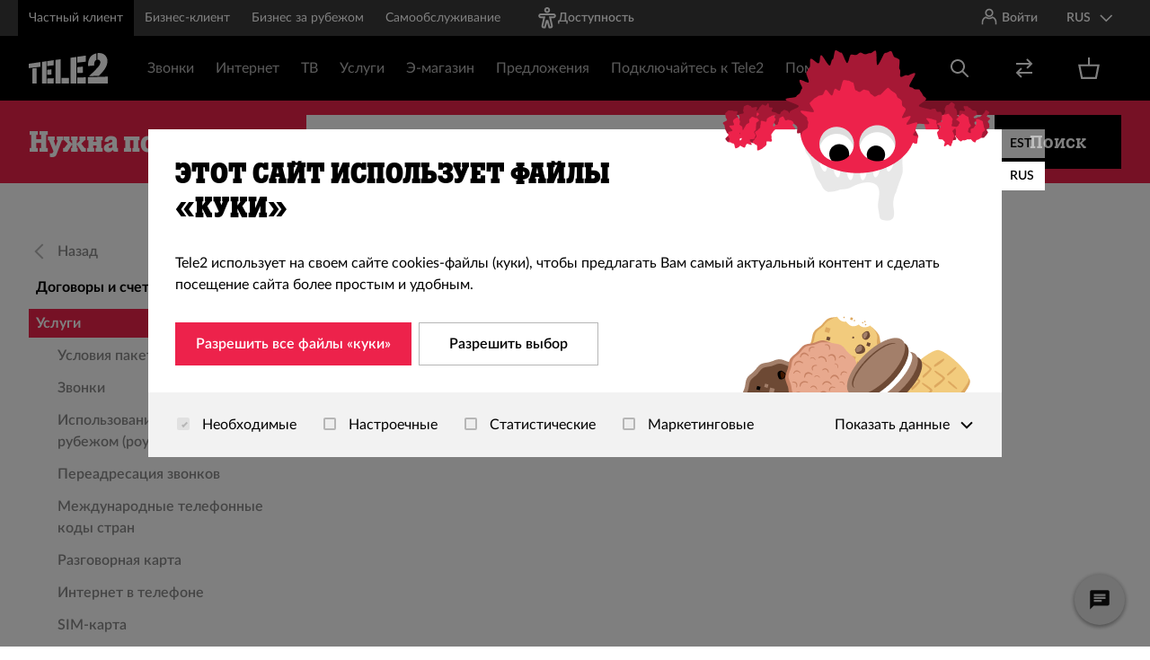

--- FILE ---
content_type: text/html; charset=utf-8
request_url: https://tele2.ee/ru/abi/teenused/digikaitse
body_size: 217125
content:
<!DOCTYPE html><html lang="ru"><head><meta charSet="utf-8"/><meta name="viewport" content="width=device-width"/><script type="text/javascript">(function (g, e, n, es, ys) {
    g['_genesysJs'] = e;
    g[e] = g[e] || function () {
      (g[e].q = g[e].q || []).push(arguments)
    };
    g[e].t = 1 * new Date();
    g[e].c = es;
    ys = document.createElement('script'); ys.async = 1; ys.src = n; ys.charset = 'utf-8'; document.head.appendChild(ys);
  })(window, 'Genesys', 'https://apps.mypurecloud.de/genesys-bootstrap/genesys.min.js', {
    environment: 'prod-euc1',
    deploymentId: 'f408a805-a596-47e1-8dd0-a623c82c7d66'
  });</script><script id="CookieBot" src="https://consent.cookiebot.com/uc.js" data-cbid="e648c19c-80f4-42a1-91b2-8351396e86f5" data-culture="ru" data-blockingmode="ignore" data-framework="TCFv2.2" type="text/javascript"></script><title>Цифровая защита</title><meta property="og:image" content="https://tele2.ee/img/placeholder.png"/><link rel="canonical" href="https://tele2.ee/ru/abi/teenused/digikaitse"/><meta name="next-head-count" content="7"/><link rel="preload" href="/fonts/Tele2Slab/Tele2Slab-TextBold.woff" as="font" type="font/woff" crossorigin="anonymous"/><link rel="preload" href="/fonts/Tele2Slab/Tele2Slab-TextBold.woff2" as="font" type="font/woff2" crossorigin="anonymous"/><link rel="shortcut icon" type="image/x-icon" href="/img/favicon.ico"/><link rel="manifest" href="/manifest.json"/><meta name="mobile-web-app-capable" content="yes"/><meta name="apple-mobile-web-app-capable" content="yes"/><meta name="application-name" content="tele2"/><meta name="apple-mobile-web-app-title" content="tele2"/><meta name="theme-color" content="#f60"/><meta name="msapplication-navbutton-color" content="#f60"/><meta name="apple-mobile-web-app-status-bar-style" content="black-translucent"/><meta name="msapplication-starturl" content="/"/><link rel="apple-touch-icon" type="image/png" sizes="192x192" href="/icons/tele2-192x192.png"/><link rel="preload" href="/_next/static/css/683321f1b72ffd2d.css" as="style"/><link rel="stylesheet" href="/_next/static/css/683321f1b72ffd2d.css" data-n-g=""/><link rel="preload" href="/_next/static/css/417ca4869859fd5c.css" as="style"/><link rel="stylesheet" href="/_next/static/css/417ca4869859fd5c.css" data-n-p=""/><link rel="preload" href="/_next/static/css/d77efa65fbc28619.css" as="style"/><link rel="stylesheet" href="/_next/static/css/d77efa65fbc28619.css" data-n-p=""/><link rel="preload" href="/_next/static/css/3d38ec92fff4f332.css" as="style"/><link rel="stylesheet" href="/_next/static/css/3d38ec92fff4f332.css"/><link rel="preload" href="/_next/static/css/9844082f8e5b4e72.css" as="style"/><link rel="stylesheet" href="/_next/static/css/9844082f8e5b4e72.css"/><link rel="preload" href="/_next/static/css/c36502d0f50656fb.css" as="style"/><link rel="stylesheet" href="/_next/static/css/c36502d0f50656fb.css"/><link rel="preload" href="/_next/static/css/9c0a2cffdcfd1a10.css" as="style"/><link rel="stylesheet" href="/_next/static/css/9c0a2cffdcfd1a10.css"/><noscript data-n-css=""></noscript><script defer="" nomodule="" src="/_next/static/chunks/polyfills-78c92fac7aa8fdd8.js"></script><script defer="" src="/_next/static/chunks/6746.build68381.js"></script><script defer="" src="/_next/static/chunks/7991-build68381.js"></script><script defer="" src="/_next/static/chunks/234.build68381.js"></script><script defer="" src="/_next/static/chunks/4978.build68381.js"></script><script src="/_next/static/chunks/webpack-build68381.js" defer=""></script><script src="/_next/static/chunks/framework-build68381.js" defer=""></script><script src="/_next/static/chunks/main-build68381.js" defer=""></script><script src="/_next/static/chunks/pages/_app-build68381.js" defer=""></script><script src="/_next/static/chunks/6310-build68381.js" defer=""></script><script src="/_next/static/chunks/5551-build68381.js" defer=""></script><script src="/_next/static/chunks/8771-build68381.js" defer=""></script><script src="/_next/static/chunks/7726-build68381.js" defer=""></script><script src="/_next/static/chunks/8470-build68381.js" defer=""></script><script src="/_next/static/chunks/3303-build68381.js" defer=""></script><script src="/_next/static/chunks/5930-build68381.js" defer=""></script><script src="/_next/static/chunks/pages/%5B%5B...path%5D%5D-build68381.js" defer=""></script><script src="/_next/static/build68381/_buildManifest.js" defer=""></script><script src="/_next/static/build68381/_ssgManifest.js" defer=""></script></head><body id="html-body" class="scrollbar-offset"><div id="__next"><div class="Website_root--app__4i93O Website_root--private__KJ7vg"><div tabindex="0"></div><a href="#main-content" id="skip-link" class="SkipToContent_root__5suvs">Перейти к содержанию</a><div class="Layout_body__Lq8Np"><div class="Layout_top__5EWdp"><div data-testid="header" class="Header_site-header___ZBRA"><div class="HeaderTopBar_root__mk3pu"><div data-test="container-default" class="Container_root__xZ9vt"><div class="HeaderTopBar_inner__DO76p"><div class="Hidden_root--sm-down__tckcD"><div data-testid="website-switcher" class="WebsiteSwitcher_root__gow2R"><ul><li><a class="WebsiteSwitcher_link__K55XI WebsiteSwitcher_link--active__w8aPH website-link website-link--private" href="/ru">Частный клиент</a></li><li><a class="WebsiteSwitcher_link__K55XI website-link website-link--business" href="/ru/ettevotja">Бизнес-клиент</a></li><li><a class="WebsiteSwitcher_link__K55XI website-link website-link--solutions" href="/ru/rahvusvaheline">Бизнес за рубежом</a></li><li><a href="https://identity.tele2.ee/Account/Login?lang=ru-RU" class="WebsiteSwitcher_link__K55XI">Самообслуживание</a></li></ul></div></div><div class="Hidden_root--md-down__v1Ctm"><a class="AccessibilityLink_accessibility__2drIK" href="/ru/ligipaasetavus"><span data-testid="undefined-icon" class="SvgIcon_root__7ZVMn icon SvgIcon_root--size-sm__9mAZn"><svg width="24" height="24" viewBox="0 0 24 24" fill="none" xmlns="http://www.w3.org/2000/svg">
<path d="M12 2C12.3315 2 12.6495 2.1317 12.8839 2.36612C13.1183 2.60054 13.25 2.91848 13.25 3.25C13.25 3.58152 13.1183 3.89946 12.8839 4.13388C12.6495 4.3683 12.3315 4.5 12 4.5C11.6685 4.5 11.3505 4.3683 11.1161 4.13388C10.8817 3.89946 10.75 3.58152 10.75 3.25C10.75 2.91848 10.8817 2.60054 11.1161 2.36612C11.3505 2.1317 11.6685 2 12 2ZM8.75 3.25C8.75 4.11195 9.09241 4.9386 9.7019 5.5481C10.3114 6.15759 11.138 6.5 12 6.5C12.862 6.5 13.6886 6.15759 14.2981 5.5481C14.9076 4.9386 15.25 4.11195 15.25 3.25C15.25 2.38805 14.9076 1.5614 14.2981 0.951903C13.6886 0.34241 12.862 0 12 0C11.138 0 10.3114 0.34241 9.7019 0.951903C9.09241 1.5614 8.75 2.38805 8.75 3.25ZM2.25 9.625C2.25 8.92881 2.52656 8.26113 3.01884 7.76884C3.51113 7.27656 4.17881 7 4.875 7H19.125C19.8212 7 20.4889 7.27656 20.9812 7.76884C21.4734 8.26113 21.75 8.92881 21.75 9.625C21.75 10.3212 21.4734 10.9889 20.9812 11.4812C20.4889 11.9734 19.8212 12.25 19.125 12.25H16.497L18.32 20.458C18.4011 20.8234 18.3992 21.2023 18.3143 21.5669C18.2295 21.9314 18.0638 22.2723 17.8296 22.5642C17.5954 22.8562 17.2987 23.0919 16.9612 23.2538C16.6238 23.4158 16.2543 23.4999 15.88 23.5H13.738L12 17.198L10.261 23.5H8.12C7.74571 23.4999 7.37621 23.4158 7.03877 23.2538C6.70133 23.0919 6.40456 22.8562 6.17037 22.5642C5.93618 22.2723 5.77053 21.9314 5.68566 21.5669C5.60079 21.2023 5.59885 20.8234 5.68 20.458L7.503 12.25H4.875C4.17881 12.25 3.51113 11.9734 3.01884 11.4812C2.52656 10.9889 2.25 10.3212 2.25 9.625ZM4.875 9C4.70924 9 4.55027 9.06585 4.43306 9.18306C4.31585 9.30027 4.25 9.45924 4.25 9.625C4.25 9.79076 4.31585 9.94973 4.43306 10.0669C4.55027 10.1842 4.70924 10.25 4.875 10.25H9.997L7.632 20.892C7.61584 20.9651 7.61628 21.0408 7.63329 21.1137C7.65029 21.1865 7.68343 21.2546 7.73026 21.313C7.77709 21.3713 7.83642 21.4184 7.90387 21.4508C7.97133 21.4832 8.04518 21.5 8.12 21.5H8.739L10.739 14.25H13.261L15.261 21.5H15.881C15.9557 21.4998 16.0295 21.4829 16.0968 21.4505C16.1641 21.418 16.2233 21.3709 16.2701 21.3126C16.3168 21.2543 16.3498 21.1862 16.3668 21.1134C16.3837 21.0406 16.3841 20.965 16.368 20.892L14.003 10.25H19.125C19.2908 10.25 19.4497 10.1842 19.5669 10.0669C19.6842 9.94973 19.75 9.79076 19.75 9.625C19.75 9.45924 19.6842 9.30027 19.5669 9.18306C19.4497 9.06585 19.2908 9 19.125 9H4.875Z" fill="white"/>
</svg></span><span>Доступность</span></a></div><div class="HeaderTopBar_spacer__7xW9S"></div><div class="LocaleMenu_root__J9rbH"><button aria-label="Выбор языка Язык выбран RUS" class="LocaleMenu_button__fRmfl"><span>RUS</span><span class="LocaleMenu_icon__2A6WD"><span data-testid="undefined-icon" class="SvgIcon_root__7ZVMn LocaleMenu_icon_figure__9KVw9 icon SvgIcon_root--size-sm__9mAZn"><svg xmlns="http://www.w3.org/2000/svg" viewBox="0 0 24 24">
  <path fill-rule="evenodd" d="M12.363961,14.9497475 L20.1421356,7.17157288 L21.5563492,8.58578644 L12.363961,17.7781746 L10.9497475,16.363961 L3.17157288,8.58578644 L4.58578644,7.17157288 L12.363961,14.9497475 Z"/>
</svg>
</span></span></button></div><!--$--><!--/$--></div></div></div><div class="Header_header-middle__ZLt70"><div data-test="container-default" class="Header_header-middle__container__5jEdf Container_root__xZ9vt"><div class="Header_header-middle__inner__Ujdct"><a class="Header_main-logo__8kwoZ" aria-label="Tele2" href="/ru"><span data-testid="undefined-icon" class="SvgIcon_root__7ZVMn Header_main-logo__image__66PtF icon SvgIcon_root--size-sm__9mAZn">
<?xml version="1.0" encoding="utf-8"?>
<!-- Generator: Adobe Illustrator 24.0.0, SVG Export Plug-In . SVG Version: 6.00 Build 0)  -->
<svg version="1.1" id="Layer_1" xmlns="http://www.w3.org/2000/svg" xmlns:xlink="http://www.w3.org/1999/xlink" x="0px" y="0px"
     viewBox="0 0 83.3 32" style="enable-background:new 0 0 83.3 32;" xml:space="preserve" width="84" height="32">
<style type="text/css">
    .st0-logo{fill-rule:evenodd;clip-rule:evenodd;fill:#FFFFFF;}
</style>
<title>Tele2 logo</title>
<desc>Created with sketchtool.</desc>
<g id="PLP-Filters">
    <g id="Content_1_" transform="translate(-240.000000, 0.000000)">
        <g id="Navigation-_x2F_-Header-_x2F_-Global-Navigation-_x2F_-Desktop-_x2F_-Header-_x2F_-Global">
            <g id="Content" transform="translate(352.000000, 0.000000)">
                <path id="Fill-1" class="st0-logo" d="M-40.7,0.3c-6.1,1.3-9.1,5.9-8.8,13.4l6.5-0.6c-0.3-4.2,1-5.2,2.3-5.8L-40.7,0.3z M-49.8,25.4
                    l0,6.6h21v-7.2L-49.8,25.4z M-31.6,2.3c-2-1.9-4.8-2.7-8-2.2V7c1.3-0.1,2.3,0.4,2.8,1.4c0.7,1.5,0,3.8-1.8,5.9
                    c-2.7,3.3-9.9,10-9.9,10l10.4-0.3c6.3-6.3,8.6-10.1,9-14.9C-28.9,6.5-29.8,4-31.6,2.3L-31.6,2.3z M-77.5,26.3V32h7.8v-5.9
                    L-77.5,26.3z M-83.9,7.2V32h5.4V6.5L-83.9,7.2z M-60.8,25.8V32h9v-6.5L-60.8,25.8z M-60.8,14.8v6.3l5.9-0.3v-6.5L-60.8,14.8z
                     M-60.8,3.9v6.2l9-1V2.6L-60.8,3.9z M-68.1,5v27h6.2V4.1L-68.1,5z M-92.5,26.8V32h6.8v-5.5L-92.5,26.8z M-92.5,17.6v5.3l4.5-0.2
                    v-5.5L-92.5,17.6z M-92.5,8.5v5.2l6.8-0.8V7.5L-92.5,8.5z M-98.1,9.3V32h4.7V8.6L-98.1,9.3z M-108.1,16.2V32h4.5V15.7
                    L-108.1,16.2z M-99.8,9.5v5l-12.2,1.4v-4.6L-99.8,9.5z"/>
            </g>
        </g>
    </g>
</g>
</svg>
            </span></a><a data-testid="toggle-mobile-menu" class="Header_toggle-mobile-menu___m0Eg Header_mobile-only__f0P1H Header_has-modules__9dZEJ"><span class="Header_default-icon__62Jre"><span data-testid="undefined-icon" class="SvgIcon_root__7ZVMn icon SvgIcon_root--size-sm__9mAZn"><?xml version="1.0" encoding="UTF-8"?>
<svg width="100%" height="100%" viewBox="0 0 24 24" version="1.1" xmlns="http://www.w3.org/2000/svg" xmlns:xlink="http://www.w3.org/1999/xlink">
    <!-- Generator: sketchtool 55.2 (78181) - https://sketchapp.com -->
    <title>7F3D9EE3-ADF7-45C1-AB94-78A518DAACB5</title>
    <desc>Created with sketchtool.</desc>
    <g id="Global-Old-Navigation" stroke="none" stroke-width="1" fill="none" fill-rule="evenodd">
        <g id="(Mobile)-Navigation-transitive---Main" transform="translate(-280.000000, -12.000000)">
            <g id="Navigation-/-Mobile-/-Header-/-Global">
                <g id="Level-1">
                    <g id="Icon-Icon-/-24-/-Hamburger" transform="translate(280.000000, 12.000000)" fill="currentColor">
                        <path d="M3,5 L21,5 L21,7 L3,7 L3,5 Z M9,11 L21,11 L21,13 L9,13 L9,11 Z M3,17 L21,17 L21,19 L3,19 L3,17 Z" id="Combined-Shape"></path>
                    </g>
                </g>
            </g>
        </g>
    </g>
</svg></span></span></a><div data-testid="mobile-menu-wrapper" class="Header_mobile-menu-wrapper__5fW14"><div class="Hidden_root--lg-up__Pvicm"><a class="AccessibilityLink_accessibility__2drIK AccessibilityLink_mobileLink__mRoZ4" href="/ru/ligipaasetavus"><span data-testid="undefined-icon" class="SvgIcon_root__7ZVMn icon SvgIcon_root--size-sm__9mAZn"><svg width="24" height="24" viewBox="0 0 24 24" fill="none" xmlns="http://www.w3.org/2000/svg">
<path d="M12 2C12.3315 2 12.6495 2.1317 12.8839 2.36612C13.1183 2.60054 13.25 2.91848 13.25 3.25C13.25 3.58152 13.1183 3.89946 12.8839 4.13388C12.6495 4.3683 12.3315 4.5 12 4.5C11.6685 4.5 11.3505 4.3683 11.1161 4.13388C10.8817 3.89946 10.75 3.58152 10.75 3.25C10.75 2.91848 10.8817 2.60054 11.1161 2.36612C11.3505 2.1317 11.6685 2 12 2ZM8.75 3.25C8.75 4.11195 9.09241 4.9386 9.7019 5.5481C10.3114 6.15759 11.138 6.5 12 6.5C12.862 6.5 13.6886 6.15759 14.2981 5.5481C14.9076 4.9386 15.25 4.11195 15.25 3.25C15.25 2.38805 14.9076 1.5614 14.2981 0.951903C13.6886 0.34241 12.862 0 12 0C11.138 0 10.3114 0.34241 9.7019 0.951903C9.09241 1.5614 8.75 2.38805 8.75 3.25ZM2.25 9.625C2.25 8.92881 2.52656 8.26113 3.01884 7.76884C3.51113 7.27656 4.17881 7 4.875 7H19.125C19.8212 7 20.4889 7.27656 20.9812 7.76884C21.4734 8.26113 21.75 8.92881 21.75 9.625C21.75 10.3212 21.4734 10.9889 20.9812 11.4812C20.4889 11.9734 19.8212 12.25 19.125 12.25H16.497L18.32 20.458C18.4011 20.8234 18.3992 21.2023 18.3143 21.5669C18.2295 21.9314 18.0638 22.2723 17.8296 22.5642C17.5954 22.8562 17.2987 23.0919 16.9612 23.2538C16.6238 23.4158 16.2543 23.4999 15.88 23.5H13.738L12 17.198L10.261 23.5H8.12C7.74571 23.4999 7.37621 23.4158 7.03877 23.2538C6.70133 23.0919 6.40456 22.8562 6.17037 22.5642C5.93618 22.2723 5.77053 21.9314 5.68566 21.5669C5.60079 21.2023 5.59885 20.8234 5.68 20.458L7.503 12.25H4.875C4.17881 12.25 3.51113 11.9734 3.01884 11.4812C2.52656 10.9889 2.25 10.3212 2.25 9.625ZM4.875 9C4.70924 9 4.55027 9.06585 4.43306 9.18306C4.31585 9.30027 4.25 9.45924 4.25 9.625C4.25 9.79076 4.31585 9.94973 4.43306 10.0669C4.55027 10.1842 4.70924 10.25 4.875 10.25H9.997L7.632 20.892C7.61584 20.9651 7.61628 21.0408 7.63329 21.1137C7.65029 21.1865 7.68343 21.2546 7.73026 21.313C7.77709 21.3713 7.83642 21.4184 7.90387 21.4508C7.97133 21.4832 8.04518 21.5 8.12 21.5H8.739L10.739 14.25H13.261L15.261 21.5H15.881C15.9557 21.4998 16.0295 21.4829 16.0968 21.4505C16.1641 21.418 16.2233 21.3709 16.2701 21.3126C16.3168 21.2543 16.3498 21.1862 16.3668 21.1134C16.3837 21.0406 16.3841 20.965 16.368 20.892L14.003 10.25H19.125C19.2908 10.25 19.4497 10.1842 19.5669 10.0669C19.6842 9.94973 19.75 9.79076 19.75 9.625C19.75 9.45924 19.6842 9.30027 19.5669 9.18306C19.4497 9.06585 19.2908 9 19.125 9H4.875Z" fill="white"/>
</svg></span><span>Доступность</span></a></div><div class="Header_mobileMenuHolder__29GPl"><div class="CategoryHeaderMenu_overlay___szNa"></div><div class="CategoryHeaderMenu_main-menu__zy_WJ"><div class="Hidden_root--md-up__mJbxi"><div data-testid="website-switcher" class="WebsiteSwitcher_root__gow2R WebsiteSwitcher_root--secondary__ppzyO"><div data-testid="default" data-test="grid-default" class="Grid_root--extra__sYeNo Grid_root--container__Erxup"><div data-testid="default" data-test="grid-item-default" class="Grid_root--item__RtIF0 Grid_root--xs-6__wK1oG"><a class="WebsiteSwitcher_link__K55XI WebsiteSwitcher_link--active__w8aPH website-link website-link--private" href="/ru">Частный клиент</a></div><div data-testid="default" data-test="grid-item-default" class="Grid_root--item__RtIF0 Grid_root--xs-6__wK1oG"><a class="WebsiteSwitcher_link__K55XI website-link website-link--business" href="/ru/ettevotja">Бизнес-клиент</a></div><div data-testid="default" data-test="grid-item-default" class="Grid_root--item__RtIF0 Grid_root--xs-6__wK1oG"><a class="WebsiteSwitcher_link__K55XI website-link website-link--solutions" href="/ru/rahvusvaheline">Бизнес за рубежом</a></div><div data-testid="default" data-test="grid-item-default" class="Grid_root--item__RtIF0 Grid_root--xs-6__wK1oG"><a href="https://identity.tele2.ee/Account/Login?lang=ru-RU" class="WebsiteSwitcher_link__K55XI">Самообслуживание</a></div></div></div></div><div class="SubmenuItem_main-menu-item-wrapper__LScoD SubmenuItem_locale-ru__PZYtY SubmenuItem_menu__col-fit__6CK_s"><div class="SubmenuItem_menu-link-holder__ICMbc"><a href="#" target="" class="SubmenuItem_main-menu-item__GAYxA menu-item-level-1 site-link">Звонки</a><div class="SubmenuItem_menu-arrow-wrapper__dibdp"><span data-testid="undefined-icon" class="SvgIcon_root__7ZVMn icon SvgIcon_root--size-sm__9mAZn"><svg xmlns="http://www.w3.org/2000/svg" viewBox="0 0 24 24">
  <path fill-rule="evenodd" d="M12.363961,14.9497475 L20.1421356,7.17157288 L21.5563492,8.58578644 L12.363961,17.7781746 L10.9497475,16.363961 L3.17157288,8.58578644 L4.58578644,7.17157288 L12.363961,14.9497475 Z"/>
</svg>
</span></div></div><div class="SubmenuItem_main-menu__submenu__nMg_2"><div class="SubmenuItem_submenu-column-wrapper__Ys3_o"><div class="SubmenuItem_submenu-container__pppu0"><div class="SubmenuItem_submenu-column__zmezM"><div class="SubmenuItem_menu-link-holder__ICMbc"><div class="SubmenuTitle_submenu-title__8Pcty">Пакеты</div><div class="SubmenuItem_menu-arrow-wrapper__dibdp SubmenuItem_menu-arrow-wrapper--sub__JTc08"><span data-testid="undefined-icon" class="SvgIcon_root__7ZVMn icon SvgIcon_root--size-sm__9mAZn"><svg xmlns="http://www.w3.org/2000/svg" viewBox="0 0 24 24">
  <path fill-rule="evenodd" d="M12.363961,14.9497475 L20.1421356,7.17157288 L21.5563492,8.58578644 L12.363961,17.7781746 L10.9497475,16.363961 L3.17157288,8.58578644 L4.58578644,7.17157288 L12.363961,14.9497475 Z"/>
</svg>
</span></div></div><div class="SubmenuItem_main-submenu__mlsxn"><div class="SubmenuItem_main-submenu-item-wrapper__sC9jv"><a class="SubmenuItem_main-submenu-item__eHuZk menu-item-level-3 site-link" href="https://tele2.ee/ru/paketid/mobiilipaketid">Разговорные пакеты</a></div><div class="SubmenuItem_main-submenu-item-wrapper__sC9jv"><a class="SubmenuItem_main-submenu-item__eHuZk menu-item-level-3 site-link" href="https://tele2.ee/ru/piiramatu">Безлимитный клуб – каждый следующий пакет 12.99 €!</a></div><div class="SubmenuItem_main-submenu-item-wrapper__sC9jv"><a class="SubmenuItem_main-submenu-item__eHuZk menu-item-level-3 site-link" href="https://tele2.ee/spiido">Молодежный пакет Spiido</a></div></div></div><div class="SubmenuItem_submenu-column__zmezM"><div class="SubmenuItem_menu-link-holder__ICMbc"><div class="SubmenuTitle_submenu-title__8Pcty">Мобильный интернет</div><div class="SubmenuItem_menu-arrow-wrapper__dibdp SubmenuItem_menu-arrow-wrapper--sub__JTc08"><span data-testid="undefined-icon" class="SvgIcon_root__7ZVMn icon SvgIcon_root--size-sm__9mAZn"><svg xmlns="http://www.w3.org/2000/svg" viewBox="0 0 24 24">
  <path fill-rule="evenodd" d="M12.363961,14.9497475 L20.1421356,7.17157288 L21.5563492,8.58578644 L12.363961,17.7781746 L10.9497475,16.363961 L3.17157288,8.58578644 L4.58578644,7.17157288 L12.363961,14.9497475 Z"/>
</svg>
</span></div></div><div class="SubmenuItem_main-submenu__mlsxn"><div class="SubmenuItem_main-submenu-item-wrapper__sC9jv"><a class="SubmenuItem_main-submenu-item__eHuZk menu-item-level-3 site-link" href="https://tele2.ee/ru/internet/interneti-lisamaht">Дополнительный объем</a></div><div class="SubmenuItem_main-submenu-item-wrapper__sC9jv"><a class="SubmenuItem_main-submenu-item__eHuZk menu-item-level-3 site-link" href="https://tele2.ee/ru/teenused/valismaa/randlusteenus">Роуминг</a></div><div class="SubmenuItem_main-submenu-item-wrapper__sC9jv"><a class="SubmenuItem_main-submenu-item__eHuZk menu-item-level-3 site-link" href="https://tele2.ee/ru/teenused/valismaa/randlusteenus#kkk">Лимит за рубежом</a></div><div class="SubmenuItem_main-submenu-item-wrapper__sC9jv"><a class="SubmenuItem_main-submenu-item__eHuZk menu-item-level-3 site-link" href="https://tele2.ee/ru/teenused/valismaa/randlusteenus#piiripilet">Пограничный билет</a></div><div class="SubmenuItem_main-submenu-item-wrapper__sC9jv"><a class="SubmenuItem_main-submenu-item__eHuZk menu-item-level-3 site-link" href="https://tele2.ee/ru/leviala">5G</a></div></div></div><div class="SubmenuItem_submenu-column__zmezM"><div class="SubmenuItem_menu-link-holder__ICMbc"><div class="SubmenuTitle_submenu-title__8Pcty">Разговорные услуги</div><div class="SubmenuItem_menu-arrow-wrapper__dibdp SubmenuItem_menu-arrow-wrapper--sub__JTc08"><span data-testid="undefined-icon" class="SvgIcon_root__7ZVMn icon SvgIcon_root--size-sm__9mAZn"><svg xmlns="http://www.w3.org/2000/svg" viewBox="0 0 24 24">
  <path fill-rule="evenodd" d="M12.363961,14.9497475 L20.1421356,7.17157288 L21.5563492,8.58578644 L12.363961,17.7781746 L10.9497475,16.363961 L3.17157288,8.58578644 L4.58578644,7.17157288 L12.363961,14.9497475 Z"/>
</svg>
</span></div></div><div class="SubmenuItem_main-submenu__mlsxn"><div class="SubmenuItem_main-submenu-item-wrapper__sC9jv"><a class="SubmenuItem_main-submenu-item__eHuZk menu-item-level-3 site-link" href="https://tele2.ee/ru/teenused/mugavusteenused/mobiil-id">Mobiil-ID</a></div><div class="SubmenuItem_main-submenu-item-wrapper__sC9jv"><a class="SubmenuItem_main-submenu-item__eHuZk menu-item-level-3 site-link" href="https://tele2.ee/ru/teenused/mugavusteenused/esim">eSIM</a></div><div class="SubmenuItem_main-submenu-item-wrapper__sC9jv"><a class="SubmenuItem_main-submenu-item__eHuZk menu-item-level-3 site-link" href="https://tele2.ee/volte">VoLTE и VoWIFI</a></div><div class="SubmenuItem_main-submenu-item-wrapper__sC9jv"><a class="SubmenuItem_main-submenu-item__eHuZk menu-item-level-3 site-link" href="https://tele2.ee/ru/teenused/valismaa/rahvusvahelised-koned">Звонки из Эстонии</a></div><div class="SubmenuItem_main-submenu-item-wrapper__sC9jv"><a class="SubmenuItem_main-submenu-item__eHuZk menu-item-level-3 site-link" href="https://tele2.ee/ru/teenused/koneteenused#konede-suunamine">Переадресация звонков</a></div><div class="SubmenuItem_main-submenu-item-wrapper__sC9jv"><a class="SubmenuItem_main-submenu-item__eHuZk menu-item-level-3 site-link" href="https://tele2.ee/ru/teenused/koneteenused#uritatud-kone-teavitus">Оповещение о пропущенных звонках</a></div><div class="SubmenuItem_main-submenu-item-wrapper__sC9jv"><a class="SubmenuItem_main-submenu-item__eHuZk menu-item-level-3 site-link" href="https://tele2.ee/ru/teenused/koneteenused#eritariifsete-numbrite-piirang">Ограничение номеров со спецтарифом</a></div><div class="SubmenuItem_main-submenu-item-wrapper__sC9jv"><a class="SubmenuItem_main-submenu-item__eHuZk menu-item-level-3 site-link" href="https://tele2.ee/ru/teenused/koneteenused#konepost">Автоответчик</a></div></div></div><div class="SubmenuItem_submenu-column__zmezM"><div class="SubmenuItem_menu-link-holder__ICMbc"><a class="SubmenuTitle_submenu-title__8Pcty site-link" href="https://tele2.ee/ru/konekaart">Разговорная карта</a><div class="SubmenuItem_menu-arrow-wrapper__dibdp SubmenuItem_menu-arrow-wrapper--sub__JTc08"><span data-testid="undefined-icon" class="SvgIcon_root__7ZVMn icon SvgIcon_root--size-sm__9mAZn"><svg xmlns="http://www.w3.org/2000/svg" viewBox="0 0 24 24">
  <path fill-rule="evenodd" d="M12.363961,14.9497475 L20.1421356,7.17157288 L21.5563492,8.58578644 L12.363961,17.7781746 L10.9497475,16.363961 L3.17157288,8.58578644 L4.58578644,7.17157288 L12.363961,14.9497475 Z"/>
</svg>
</span></div></div><div class="SubmenuItem_main-submenu__mlsxn"><div class="SubmenuItem_main-submenu-item-wrapper__sC9jv"><a class="SubmenuItem_main-submenu-item__eHuZk menu-item-level-3 site-link" href="https://tele2.ee/ru/konekaart#stardikad">Стартовые пакеты</a></div><div class="SubmenuItem_main-submenu-item-wrapper__sC9jv"><a class="SubmenuItem_main-submenu-item__eHuZk menu-item-level-3 site-link" href="https://tele2.ee/ru/paketid/konekaart">Пакеты разговорной карты</a></div><div class="SubmenuItem_main-submenu-item-wrapper__sC9jv"><a class="SubmenuItem_main-submenu-item__eHuZk menu-item-level-3 site-link" href="https://tele2.ee/ru/konekaart#aktiveerimine">Активация</a></div><div class="SubmenuItem_main-submenu-item-wrapper__sC9jv"><a class="SubmenuItem_main-submenu-item__eHuZk menu-item-level-3 site-link" href="https://tele2.ee/ru/konekaart/laadimine">Загрузка</a></div><div class="SubmenuItem_main-submenu-item-wrapper__sC9jv"><a href="https://konekaart.tele2.ee/" target="" class="SubmenuItem_main-submenu-item__eHuZk menu-item-level-3 site-link">Самообслуживание для разговорной карты</a></div><div class="SubmenuItem_main-submenu-item-wrapper__sC9jv"><a class="SubmenuItem_main-submenu-item__eHuZk menu-item-level-3 site-link" href="https://tele2.ee/ru/konekaart#form-konekaart-rus">Переоформление на договорное подключение</a></div><div class="SubmenuItem_main-submenu-item-wrapper__sC9jv"><a class="SubmenuItem_main-submenu-item__eHuZk menu-item-level-3 site-link" href="https://tele2.ee/abi/teenused/konekaart/konekaardiga-valismaal">С разговорной картой за рубежом</a></div></div></div></div></div></div></div><div class="SubmenuItem_main-menu-item-wrapper__LScoD SubmenuItem_locale-ru__PZYtY SubmenuItem_menu__col-fit__6CK_s"><div class="SubmenuItem_menu-link-holder__ICMbc"><a href="#" target="" class="SubmenuItem_main-menu-item__GAYxA menu-item-level-1 site-link">Интернет</a><div class="SubmenuItem_menu-arrow-wrapper__dibdp"><span data-testid="undefined-icon" class="SvgIcon_root__7ZVMn icon SvgIcon_root--size-sm__9mAZn"><svg xmlns="http://www.w3.org/2000/svg" viewBox="0 0 24 24">
  <path fill-rule="evenodd" d="M12.363961,14.9497475 L20.1421356,7.17157288 L21.5563492,8.58578644 L12.363961,17.7781746 L10.9497475,16.363961 L3.17157288,8.58578644 L4.58578644,7.17157288 L12.363961,14.9497475 Z"/>
</svg>
</span></div></div><div class="SubmenuItem_main-menu__submenu__nMg_2"><div class="SubmenuItem_submenu-column-wrapper__Ys3_o"><div class="SubmenuItem_submenu-container__pppu0"><div class="SubmenuItem_submenu-column__zmezM"><div class="SubmenuItem_menu-link-holder__ICMbc"><div class="SubmenuTitle_submenu-title__8Pcty">Пакеты</div><div class="SubmenuItem_menu-arrow-wrapper__dibdp SubmenuItem_menu-arrow-wrapper--sub__JTc08"><span data-testid="undefined-icon" class="SvgIcon_root__7ZVMn icon SvgIcon_root--size-sm__9mAZn"><svg xmlns="http://www.w3.org/2000/svg" viewBox="0 0 24 24">
  <path fill-rule="evenodd" d="M12.363961,14.9497475 L20.1421356,7.17157288 L21.5563492,8.58578644 L12.363961,17.7781746 L10.9497475,16.363961 L3.17157288,8.58578644 L4.58578644,7.17157288 L12.363961,14.9497475 Z"/>
</svg>
</span></div></div><div class="SubmenuItem_main-submenu__mlsxn"><div class="SubmenuItem_main-submenu-item-wrapper__sC9jv"><a class="SubmenuItem_main-submenu-item__eHuZk menu-item-level-3 site-link" href="https://tele2.ee/ru/internet/internet-koju">Интернет для дома</a></div><div class="SubmenuItem_main-submenu-item-wrapper__sC9jv"><a class="SubmenuItem_main-submenu-item__eHuZk menu-item-level-3 site-link" href="https://tele2.ee/ru/piiramatukodu">Интернет + TB</a></div><div class="SubmenuItem_main-submenu-item-wrapper__sC9jv"><a href="https://tele2.ee/ru/5g" target="blank" class="SubmenuItem_main-submenu-item__eHuZk menu-item-level-3 site-link">Зона действия сети Tele2</a></div></div></div></div></div></div></div><div class="SubmenuItem_main-menu-item-wrapper__LScoD SubmenuItem_locale-ru__PZYtY SubmenuItem_menu__col-fit__6CK_s"><div class="SubmenuItem_menu-link-holder__ICMbc"><a href="#" target="" class="SubmenuItem_main-menu-item__GAYxA menu-item-level-1 site-link">ТВ</a><div class="SubmenuItem_menu-arrow-wrapper__dibdp"><span data-testid="undefined-icon" class="SvgIcon_root__7ZVMn icon SvgIcon_root--size-sm__9mAZn"><svg xmlns="http://www.w3.org/2000/svg" viewBox="0 0 24 24">
  <path fill-rule="evenodd" d="M12.363961,14.9497475 L20.1421356,7.17157288 L21.5563492,8.58578644 L12.363961,17.7781746 L10.9497475,16.363961 L3.17157288,8.58578644 L4.58578644,7.17157288 L12.363961,14.9497475 Z"/>
</svg>
</span></div></div><div class="SubmenuItem_main-menu__submenu__nMg_2"><div class="SubmenuItem_submenu-column-wrapper__Ys3_o"><div class="SubmenuItem_submenu-container__pppu0"><div class="SubmenuItem_submenu-column__zmezM"><div class="SubmenuItem_menu-link-holder__ICMbc"><a class="SubmenuTitle_submenu-title__8Pcty site-link" href="https://tele2.ee/ru/tv">ТВ Tele2 Go3</a><div class="SubmenuItem_menu-arrow-wrapper__dibdp SubmenuItem_menu-arrow-wrapper--sub__JTc08"><span data-testid="undefined-icon" class="SvgIcon_root__7ZVMn icon SvgIcon_root--size-sm__9mAZn"><svg xmlns="http://www.w3.org/2000/svg" viewBox="0 0 24 24">
  <path fill-rule="evenodd" d="M12.363961,14.9497475 L20.1421356,7.17157288 L21.5563492,8.58578644 L12.363961,17.7781746 L10.9497475,16.363961 L3.17157288,8.58578644 L4.58578644,7.17157288 L12.363961,14.9497475 Z"/>
</svg>
</span></div></div><div class="SubmenuItem_main-submenu__mlsxn"><div class="SubmenuItem_main-submenu-item-wrapper__sC9jv"><a class="SubmenuItem_main-submenu-item__eHuZk menu-item-level-3 site-link" href="https://tele2.ee/ru/tv">ТВ-пакеты</a></div><div class="SubmenuItem_main-submenu-item-wrapper__sC9jv"><a class="SubmenuItem_main-submenu-item__eHuZk menu-item-level-3 site-link" href="https://tele2.ee/ru/piiramatukodu">Интернет + TB</a></div><div class="SubmenuItem_main-submenu-item-wrapper__sC9jv"><a class="SubmenuItem_main-submenu-item__eHuZk menu-item-level-3 site-link" href="https://tele2.ee/ru/abi/teenused/tv-teenus-go3">Руководства</a></div></div></div></div></div></div></div><div class="SubmenuItem_main-menu-item-wrapper__LScoD SubmenuItem_locale-ru__PZYtY SubmenuItem_menu__col-fit__6CK_s"><div class="SubmenuItem_menu-link-holder__ICMbc"><a href="#" target="" class="SubmenuItem_main-menu-item__GAYxA menu-item-level-1 site-link">Услуги</a><div class="SubmenuItem_menu-arrow-wrapper__dibdp"><span data-testid="undefined-icon" class="SvgIcon_root__7ZVMn icon SvgIcon_root--size-sm__9mAZn"><svg xmlns="http://www.w3.org/2000/svg" viewBox="0 0 24 24">
  <path fill-rule="evenodd" d="M12.363961,14.9497475 L20.1421356,7.17157288 L21.5563492,8.58578644 L12.363961,17.7781746 L10.9497475,16.363961 L3.17157288,8.58578644 L4.58578644,7.17157288 L12.363961,14.9497475 Z"/>
</svg>
</span></div></div><div class="SubmenuItem_main-menu__submenu__nMg_2"><div class="SubmenuItem_submenu-column-wrapper__Ys3_o"><div class="SubmenuItem_submenu-container__pppu0"><div class="SubmenuItem_submenu-column__zmezM"><div class="SubmenuItem_menu-link-holder__ICMbc"><div class="SubmenuTitle_submenu-title__8Pcty">Платежи</div><div class="SubmenuItem_menu-arrow-wrapper__dibdp SubmenuItem_menu-arrow-wrapper--sub__JTc08"><span data-testid="undefined-icon" class="SvgIcon_root__7ZVMn icon SvgIcon_root--size-sm__9mAZn"><svg xmlns="http://www.w3.org/2000/svg" viewBox="0 0 24 24">
  <path fill-rule="evenodd" d="M12.363961,14.9497475 L20.1421356,7.17157288 L21.5563492,8.58578644 L12.363961,17.7781746 L10.9497475,16.363961 L3.17157288,8.58578644 L4.58578644,7.17157288 L12.363961,14.9497475 Z"/>
</svg>
</span></div></div><div class="SubmenuItem_main-submenu__mlsxn"><div class="SubmenuItem_main-submenu-item-wrapper__sC9jv"><a class="SubmenuItem_main-submenu-item__eHuZk menu-item-level-3 site-link" href="https://tele2.ee/ru/teenused/mugavusteenused/m-makse">Мобильные платежи</a></div><div class="SubmenuItem_main-submenu-item-wrapper__sC9jv"><a class="SubmenuItem_main-submenu-item__eHuZk menu-item-level-3 site-link" href="https://tele2.ee/ru/teenused/mugavusteenused/google-play">Платежи Google Play</a></div><div class="SubmenuItem_main-submenu-item-wrapper__sC9jv"><a class="SubmenuItem_main-submenu-item__eHuZk menu-item-level-3 site-link" href="https://tele2.ee/ru/teenused/mugavusteenused/apple-carrier-billing">Платежи Apple</a></div><div class="SubmenuItem_main-submenu-item-wrapper__sC9jv"><a class="SubmenuItem_main-submenu-item__eHuZk menu-item-level-3 site-link" href="https://tele2.ee/ru/teenused/mugavusteenused/huawei-appgallery">Платежи Huawei AppGallery</a></div><div class="SubmenuItem_main-submenu-item-wrapper__sC9jv"><a class="SubmenuItem_main-submenu-item__eHuZk menu-item-level-3 site-link" href="https://tele2.ee/ru/teenused/mugavusteenused/parkimine">М-парковка</a></div></div></div><div class="SubmenuItem_submenu-column__zmezM"><div class="SubmenuItem_menu-link-holder__ICMbc"><div class="SubmenuTitle_submenu-title__8Pcty">Умные услуги</div><div class="SubmenuItem_menu-arrow-wrapper__dibdp SubmenuItem_menu-arrow-wrapper--sub__JTc08"><span data-testid="undefined-icon" class="SvgIcon_root__7ZVMn icon SvgIcon_root--size-sm__9mAZn"><svg xmlns="http://www.w3.org/2000/svg" viewBox="0 0 24 24">
  <path fill-rule="evenodd" d="M12.363961,14.9497475 L20.1421356,7.17157288 L21.5563492,8.58578644 L12.363961,17.7781746 L10.9497475,16.363961 L3.17157288,8.58578644 L4.58578644,7.17157288 L12.363961,14.9497475 Z"/>
</svg>
</span></div></div><div class="SubmenuItem_main-submenu__mlsxn"><div class="SubmenuItem_main-submenu-item-wrapper__sC9jv"><a class="SubmenuItem_main-submenu-item__eHuZk menu-item-level-3 site-link" href="https://tele2.ee/ru/teenused/mugavusteenused/lemmikloomaradar">Трекер для домашних любимцев</a></div><div class="SubmenuItem_main-submenu-item-wrapper__sC9jv"><a class="SubmenuItem_main-submenu-item__eHuZk menu-item-level-3 site-link" href="https://tele2.ee/ru/teenused/mugavusteenused/laste-nutikell">Детские смарт-часы</a></div><div class="SubmenuItem_main-submenu-item-wrapper__sC9jv"><a class="SubmenuItem_main-submenu-item__eHuZk menu-item-level-3 site-link" href="https://tele2.ee/ru/onesim-nutikellale">Onesim для смарт-часов</a></div></div></div><div class="SubmenuItem_submenu-column__zmezM"><div class="SubmenuItem_menu-link-holder__ICMbc"><div class="SubmenuTitle_submenu-title__8Pcty">Развлечения</div><div class="SubmenuItem_menu-arrow-wrapper__dibdp SubmenuItem_menu-arrow-wrapper--sub__JTc08"><span data-testid="undefined-icon" class="SvgIcon_root__7ZVMn icon SvgIcon_root--size-sm__9mAZn"><svg xmlns="http://www.w3.org/2000/svg" viewBox="0 0 24 24">
  <path fill-rule="evenodd" d="M12.363961,14.9497475 L20.1421356,7.17157288 L21.5563492,8.58578644 L12.363961,17.7781746 L10.9497475,16.363961 L3.17157288,8.58578644 L4.58578644,7.17157288 L12.363961,14.9497475 Z"/>
</svg>
</span></div></div><div class="SubmenuItem_main-submenu__mlsxn"><div class="SubmenuItem_main-submenu-item-wrapper__sC9jv"><a class="SubmenuItem_main-submenu-item__eHuZk menu-item-level-3 site-link" href="https://tele2.ee/ru/teenused/meelelahutus/loto">М-лото</a></div></div></div><div class="SubmenuItem_submenu-column__zmezM"><div class="SubmenuItem_menu-link-holder__ICMbc"><div class="SubmenuTitle_submenu-title__8Pcty">Прочее</div><div class="SubmenuItem_menu-arrow-wrapper__dibdp SubmenuItem_menu-arrow-wrapper--sub__JTc08"><span data-testid="undefined-icon" class="SvgIcon_root__7ZVMn icon SvgIcon_root--size-sm__9mAZn"><svg xmlns="http://www.w3.org/2000/svg" viewBox="0 0 24 24">
  <path fill-rule="evenodd" d="M12.363961,14.9497475 L20.1421356,7.17157288 L21.5563492,8.58578644 L12.363961,17.7781746 L10.9497475,16.363961 L3.17157288,8.58578644 L4.58578644,7.17157288 L12.363961,14.9497475 Z"/>
</svg>
</span></div></div><div class="SubmenuItem_main-submenu__mlsxn"><div class="SubmenuItem_main-submenu-item-wrapper__sC9jv"><a class="SubmenuItem_main-submenu-item__eHuZk menu-item-level-3 site-link" href="https://tele2.ee/ru/smartrent">Tele2 Smart Rent</a></div><div class="SubmenuItem_main-submenu-item-wrapper__sC9jv"><a class="SubmenuItem_main-submenu-item__eHuZk menu-item-level-3 site-link" href="https://tele2.ee/ru/makselahendused">Платежные решения</a></div><div class="SubmenuItem_main-submenu-item-wrapper__sC9jv"><a class="SubmenuItem_main-submenu-item__eHuZk menu-item-level-3 site-link" href="https://tele2.ee/ru/teenused/mugavusteenused/tagasiost">Услуга выкупа устройств Tele2</a></div><div class="SubmenuItem_main-submenu-item-wrapper__sC9jv"><a class="SubmenuItem_main-submenu-item__eHuZk menu-item-level-3 site-link" href="https://tele2.ee/ru/teenused/mugavusteenused/seadmekindlustus">Страхование устройств</a></div><div class="SubmenuItem_main-submenu-item-wrapper__sC9jv"><a class="SubmenuItem_main-submenu-item__eHuZk menu-item-level-3 site-link" href="https://tele2.ee/digikaitse">Цифровая защита</a></div><div class="SubmenuItem_main-submenu-item-wrapper__sC9jv"><a class="SubmenuItem_main-submenu-item__eHuZk menu-item-level-3 site-link" href="https://tele2.ee/ru/teenused/mugavusteenused/viirusetorje">Защита от программ-вымогателей и вирусов</a></div><div class="SubmenuItem_main-submenu-item-wrapper__sC9jv"><a class="SubmenuItem_main-submenu-item__eHuZk menu-item-level-3 site-link" href="https://tele2.ee/ru/bitdefender-premium-vpn">Premium VPN</a></div></div></div></div></div></div></div><div class="SubmenuItem_main-menu-item-wrapper__LScoD SubmenuItem_locale-ru__PZYtY SubmenuItem_menu__col-fit__6CK_s"><div class="SubmenuItem_menu-link-holder__ICMbc"><a href="#" target="" class="SubmenuItem_main-menu-item__GAYxA menu-item-level-1 site-link">Э-магазин</a><div class="SubmenuItem_menu-arrow-wrapper__dibdp"><span data-testid="undefined-icon" class="SvgIcon_root__7ZVMn icon SvgIcon_root--size-sm__9mAZn"><svg xmlns="http://www.w3.org/2000/svg" viewBox="0 0 24 24">
  <path fill-rule="evenodd" d="M12.363961,14.9497475 L20.1421356,7.17157288 L21.5563492,8.58578644 L12.363961,17.7781746 L10.9497475,16.363961 L3.17157288,8.58578644 L4.58578644,7.17157288 L12.363961,14.9497475 Z"/>
</svg>
</span></div></div><div class="SubmenuItem_main-menu__submenu__nMg_2"><div class="SubmenuItem_submenu-column-wrapper__Ys3_o"><div class="SubmenuItem_submenu-container__pppu0"><div class="SubmenuItem_submenu-column__zmezM"><div class="SubmenuItem_menu-link-holder__ICMbc"><a class="SubmenuTitle_submenu-title__8Pcty site-link" href="https://tele2.ee/ru/pood/mobiiltelefonid">Телефоны</a><div class="SubmenuItem_menu-arrow-wrapper__dibdp SubmenuItem_menu-arrow-wrapper--sub__JTc08"><span data-testid="undefined-icon" class="SvgIcon_root__7ZVMn icon SvgIcon_root--size-sm__9mAZn"><svg xmlns="http://www.w3.org/2000/svg" viewBox="0 0 24 24">
  <path fill-rule="evenodd" d="M12.363961,14.9497475 L20.1421356,7.17157288 L21.5563492,8.58578644 L12.363961,17.7781746 L10.9497475,16.363961 L3.17157288,8.58578644 L4.58578644,7.17157288 L12.363961,14.9497475 Z"/>
</svg>
</span></div></div><div class="SubmenuItem_main-submenu__mlsxn"><div class="SubmenuItem_main-submenu-item-wrapper__sC9jv"><a class="SubmenuItem_main-submenu-item__eHuZk menu-item-level-3 site-link" href="https://tele2.ee/ru/pood/mobiiltelefonid/">Мобильные телефоны</a></div><div class="SubmenuItem_main-submenu-item-wrapper__sC9jv"><a class="SubmenuItem_main-submenu-item__eHuZk menu-item-level-3 site-link" href="https://tele2.ee/ru/pood/kasutatud-seadmed">Подержанные устройства</a></div><div class="SubmenuItem_main-submenu-item-wrapper__sC9jv"><a class="SubmenuItem_main-submenu-item__eHuZk menu-item-level-3 site-link" href="https://tele2.ee/ru/pood/mobiiltelefonid/button_phone/1">Клавишные телефоны</a></div><div class="SubmenuItem_main-submenu-item-wrapper__sC9jv"><a class="SubmenuItem_main-submenu-item__eHuZk menu-item-level-3 site-link" href="https://tele2.ee/ru/pood/mobiiltelefonid/brand/apple">iPhone</a></div><div class="SubmenuItem_main-submenu-item-wrapper__sC9jv"><a class="SubmenuItem_main-submenu-item__eHuZk menu-item-level-3 site-link" href="https://tele2.ee/ru/pood/mobiiltelefonid/brand/samsung">Samsung</a></div><div class="SubmenuItem_main-submenu-item-wrapper__sC9jv"><a class="SubmenuItem_main-submenu-item__eHuZk menu-item-level-3 site-link" href="https://tele2.ee/pood/mobiiltelefonid/brand/xiaomi">Xiaomi</a></div></div></div><div class="SubmenuItem_submenu-column__zmezM"><div class="SubmenuItem_menu-link-holder__ICMbc"><div class="SubmenuTitle_submenu-title__8Pcty">Компьютеры и устройства</div><div class="SubmenuItem_menu-arrow-wrapper__dibdp SubmenuItem_menu-arrow-wrapper--sub__JTc08"><span data-testid="undefined-icon" class="SvgIcon_root__7ZVMn icon SvgIcon_root--size-sm__9mAZn"><svg xmlns="http://www.w3.org/2000/svg" viewBox="0 0 24 24">
  <path fill-rule="evenodd" d="M12.363961,14.9497475 L20.1421356,7.17157288 L21.5563492,8.58578644 L12.363961,17.7781746 L10.9497475,16.363961 L3.17157288,8.58578644 L4.58578644,7.17157288 L12.363961,14.9497475 Z"/>
</svg>
</span></div></div><div class="SubmenuItem_main-submenu__mlsxn"><div class="SubmenuItem_main-submenu-item-wrapper__sC9jv"><a class="SubmenuItem_main-submenu-item__eHuZk menu-item-level-3 site-link" href="https://tele2.ee/ru/pood/tahvelarvutid">Планшеты</a></div><div class="SubmenuItem_main-submenu-item-wrapper__sC9jv"><a class="SubmenuItem_main-submenu-item__eHuZk menu-item-level-3 site-link" href="https://tele2.ee/ru/pood/sulearvutid">Ноутбуки</a></div><div class="SubmenuItem_main-submenu-item-wrapper__sC9jv"><a class="SubmenuItem_main-submenu-item__eHuZk menu-item-level-3 site-link" href="https://tele2.ee/ru/pood/netiseadmed">Роутеры</a></div></div></div><div class="SubmenuItem_submenu-column__zmezM"><div class="SubmenuItem_menu-link-holder__ICMbc"><div class="SubmenuTitle_submenu-title__8Pcty">Развлечения и хобби</div><div class="SubmenuItem_menu-arrow-wrapper__dibdp SubmenuItem_menu-arrow-wrapper--sub__JTc08"><span data-testid="undefined-icon" class="SvgIcon_root__7ZVMn icon SvgIcon_root--size-sm__9mAZn"><svg xmlns="http://www.w3.org/2000/svg" viewBox="0 0 24 24">
  <path fill-rule="evenodd" d="M12.363961,14.9497475 L20.1421356,7.17157288 L21.5563492,8.58578644 L12.363961,17.7781746 L10.9497475,16.363961 L3.17157288,8.58578644 L4.58578644,7.17157288 L12.363961,14.9497475 Z"/>
</svg>
</span></div></div><div class="SubmenuItem_main-submenu__mlsxn"><div class="SubmenuItem_main-submenu-item-wrapper__sC9jv"><a class="SubmenuItem_main-submenu-item__eHuZk menu-item-level-3 site-link" href="https://tele2.ee/ru/pood/korvaklapid">Наушники и колонки</a></div><div class="SubmenuItem_main-submenu-item-wrapper__sC9jv"><a class="SubmenuItem_main-submenu-item__eHuZk menu-item-level-3 site-link" href="https://tele2.ee/ru/pood/nutikellad">Смарт-часы</a></div></div></div><div class="SubmenuItem_submenu-column__zmezM"><div class="SubmenuItem_menu-link-holder__ICMbc"><div class="SubmenuTitle_submenu-title__8Pcty">Умный дом</div><div class="SubmenuItem_menu-arrow-wrapper__dibdp SubmenuItem_menu-arrow-wrapper--sub__JTc08"><span data-testid="undefined-icon" class="SvgIcon_root__7ZVMn icon SvgIcon_root--size-sm__9mAZn"><svg xmlns="http://www.w3.org/2000/svg" viewBox="0 0 24 24">
  <path fill-rule="evenodd" d="M12.363961,14.9497475 L20.1421356,7.17157288 L21.5563492,8.58578644 L12.363961,17.7781746 L10.9497475,16.363961 L3.17157288,8.58578644 L4.58578644,7.17157288 L12.363961,14.9497475 Z"/>
</svg>
</span></div></div><div class="SubmenuItem_main-submenu__mlsxn"><div class="SubmenuItem_main-submenu-item-wrapper__sC9jv"><a class="SubmenuItem_main-submenu-item__eHuZk menu-item-level-3 site-link" href="https://tele2.ee/ru/pood/telerid">Телевизоры</a></div><div class="SubmenuItem_main-submenu-item-wrapper__sC9jv"><a class="SubmenuItem_main-submenu-item__eHuZk menu-item-level-3 site-link" href="https://tele2.ee/ru/pood/robottolmuimejad">Роботы-пылесосы</a></div><div class="SubmenuItem_main-submenu-item-wrapper__sC9jv"><a class="SubmenuItem_main-submenu-item__eHuZk menu-item-level-3 site-link" href="https://tele2.ee/ru/pood/nutikad-seadmed">Умные устройства</a></div></div></div><div class="SubmenuItem_submenu-column__zmezM"><div class="SubmenuItem_menu-link-holder__ICMbc"><a class="SubmenuTitle_submenu-title__8Pcty site-link" href="https://tele2.ee/ru/pood/lisavarustus/">Аксессуары</a><div class="SubmenuItem_menu-arrow-wrapper__dibdp SubmenuItem_menu-arrow-wrapper--sub__JTc08"><span data-testid="undefined-icon" class="SvgIcon_root__7ZVMn icon SvgIcon_root--size-sm__9mAZn"><svg xmlns="http://www.w3.org/2000/svg" viewBox="0 0 24 24">
  <path fill-rule="evenodd" d="M12.363961,14.9497475 L20.1421356,7.17157288 L21.5563492,8.58578644 L12.363961,17.7781746 L10.9497475,16.363961 L3.17157288,8.58578644 L4.58578644,7.17157288 L12.363961,14.9497475 Z"/>
</svg>
</span></div></div><div class="SubmenuItem_main-submenu__mlsxn"><div class="SubmenuItem_main-submenu-item-wrapper__sC9jv"><a class="SubmenuItem_main-submenu-item__eHuZk menu-item-level-3 site-link" href="https://tele2.ee/ru/pood/lisavarustus/kaaned">Чехлы и обложки</a></div><div class="SubmenuItem_main-submenu-item-wrapper__sC9jv"><a class="SubmenuItem_main-submenu-item__eHuZk menu-item-level-3 site-link" href="https://tele2.ee/ru/pood/lisavarustus/kaitseklaasid">Защитные стекла</a></div><div class="SubmenuItem_main-submenu-item-wrapper__sC9jv"><a class="SubmenuItem_main-submenu-item__eHuZk menu-item-level-3 site-link" href="https://tele2.ee/ru/pood/lisavarustus/laadijad-kaablid-adapterid">Зарядные устройства и адаптеры</a></div></div></div></div></div></div></div><div class="SubmenuItem_main-menu-item-wrapper__LScoD SubmenuItem_locale-ru__PZYtY SubmenuItem_menu__col-fit__6CK_s"><div class="SubmenuItem_menu-link-holder__ICMbc"><a class="SubmenuItem_main-menu-item__GAYxA menu-item-level-1 site-link" href="https://tele2.ee/ru/pakkumised">Предложения</a><div class="SubmenuItem_menu-arrow-wrapper__dibdp"><span data-testid="undefined-icon" class="SvgIcon_root__7ZVMn icon SvgIcon_root--size-sm__9mAZn"><svg xmlns="http://www.w3.org/2000/svg" viewBox="0 0 24 24">
  <path fill-rule="evenodd" d="M12.363961,14.9497475 L20.1421356,7.17157288 L21.5563492,8.58578644 L12.363961,17.7781746 L10.9497475,16.363961 L3.17157288,8.58578644 L4.58578644,7.17157288 L12.363961,14.9497475 Z"/>
</svg>
</span></div></div><div class="SubmenuItem_main-menu__submenu__nMg_2"><div class="SubmenuItem_submenu-column-wrapper__Ys3_o"><div class="SubmenuItem_submenu-container__pppu0"><div class="SubmenuItem_submenu-column__zmezM"><div class="SubmenuItem_menu-link-holder__ICMbc"><div class="SubmenuTitle_submenu-title__8Pcty">Лучшие предложения</div><div class="SubmenuItem_menu-arrow-wrapper__dibdp SubmenuItem_menu-arrow-wrapper--sub__JTc08"><span data-testid="undefined-icon" class="SvgIcon_root__7ZVMn icon SvgIcon_root--size-sm__9mAZn"><svg xmlns="http://www.w3.org/2000/svg" viewBox="0 0 24 24">
  <path fill-rule="evenodd" d="M12.363961,14.9497475 L20.1421356,7.17157288 L21.5563492,8.58578644 L12.363961,17.7781746 L10.9497475,16.363961 L3.17157288,8.58578644 L4.58578644,7.17157288 L12.363961,14.9497475 Z"/>
</svg>
</span></div></div><div class="SubmenuItem_main-submenu__mlsxn"><div class="SubmenuItem_main-submenu-item-wrapper__sC9jv"><a class="SubmenuItem_main-submenu-item__eHuZk menu-item-level-3 site-link" href="https://tele2.ee/ru/samsung">Суперпредложения Samsung</a></div><div class="SubmenuItem_main-submenu-item-wrapper__sC9jv"><a class="SubmenuItem_main-submenu-item__eHuZk menu-item-level-3 site-link" href="https://tele2.ee/pood/tag/kuupakkumine">Ежемесячные предложения</a></div><div class="SubmenuItem_main-submenu-item-wrapper__sC9jv"><a class="SubmenuItem_main-submenu-item__eHuZk menu-item-level-3 site-link" href="https://tele2.ee/ru/smartrent#smartvalik"> Smart Rent – Smart выбор</a></div><div class="SubmenuItem_main-submenu-item-wrapper__sC9jv"><a class="SubmenuItem_main-submenu-item__eHuZk menu-item-level-3 site-link" href="https://tele2.ee/apple">Предложения Apple</a></div><div class="SubmenuItem_main-submenu-item-wrapper__sC9jv"><a class="SubmenuItem_main-submenu-item__eHuZk menu-item-level-3 site-link" href="https://tele2.ee/ru/pakkumised">Смотреть все предложения</a></div></div></div><div class="SubmenuItem_submenu-column__zmezM"><div class="SubmenuItem_menu-link-holder__ICMbc"><div class="SubmenuTitle_submenu-title__8Pcty">Предложения по обслуживанию</div><div class="SubmenuItem_menu-arrow-wrapper__dibdp SubmenuItem_menu-arrow-wrapper--sub__JTc08"><span data-testid="undefined-icon" class="SvgIcon_root__7ZVMn icon SvgIcon_root--size-sm__9mAZn"><svg xmlns="http://www.w3.org/2000/svg" viewBox="0 0 24 24">
  <path fill-rule="evenodd" d="M12.363961,14.9497475 L20.1421356,7.17157288 L21.5563492,8.58578644 L12.363961,17.7781746 L10.9497475,16.363961 L3.17157288,8.58578644 L4.58578644,7.17157288 L12.363961,14.9497475 Z"/>
</svg>
</span></div></div><div class="SubmenuItem_main-submenu__mlsxn"><div class="SubmenuItem_main-submenu-item-wrapper__sC9jv"><a class="SubmenuItem_main-submenu-item__eHuZk menu-item-level-3 site-link" href="https://tele2.ee/ru/piiramatu">Безлимитный клуб</a></div><div class="SubmenuItem_main-submenu-item-wrapper__sC9jv"><a class="SubmenuItem_main-submenu-item__eHuZk menu-item-level-3 site-link" href="https://tele2.ee/ru/piiramatukodu">Безлимитный Дом</a></div><div class="SubmenuItem_main-submenu-item-wrapper__sC9jv"><a class="SubmenuItem_main-submenu-item__eHuZk menu-item-level-3 site-link" href="https://tele2.ee/ru/konekaart/kampaaniad">Кампании разговорной карты</a></div><div class="SubmenuItem_main-submenu-item-wrapper__sC9jv"><a class="SubmenuItem_main-submenu-item__eHuZk menu-item-level-3 site-link" href="https://tele2.ee/ru/pakkumised#teenused_ru">Смотреть все предложения</a></div></div></div><div class="SubmenuItem_submenu-column__zmezM"><div class="SubmenuItem_menu-link-holder__ICMbc"><div class="SubmenuTitle_submenu-title__8Pcty">Предложения устройств</div><div class="SubmenuItem_menu-arrow-wrapper__dibdp SubmenuItem_menu-arrow-wrapper--sub__JTc08"><span data-testid="undefined-icon" class="SvgIcon_root__7ZVMn icon SvgIcon_root--size-sm__9mAZn"><svg xmlns="http://www.w3.org/2000/svg" viewBox="0 0 24 24">
  <path fill-rule="evenodd" d="M12.363961,14.9497475 L20.1421356,7.17157288 L21.5563492,8.58578644 L12.363961,17.7781746 L10.9497475,16.363961 L3.17157288,8.58578644 L4.58578644,7.17157288 L12.363961,14.9497475 Z"/>
</svg>
</span></div></div><div class="SubmenuItem_main-submenu__mlsxn"><div class="SubmenuItem_main-submenu-item-wrapper__sC9jv"><a class="SubmenuItem_main-submenu-item__eHuZk menu-item-level-3 site-link" href="https://tele2.ee/ru/pood/kasutatud-seadmed">Как новое</a></div><div class="SubmenuItem_main-submenu-item-wrapper__sC9jv"><a class="SubmenuItem_main-submenu-item__eHuZk menu-item-level-3 site-link" href="https://tele2.ee/pood/tag/discount">Cкидка</a></div><div class="SubmenuItem_main-submenu-item-wrapper__sC9jv"><a class="SubmenuItem_main-submenu-item__eHuZk menu-item-level-3 site-link" href="https://tele2.ee/ru/pakkumised#seadmed_ru">Смотреть все предложения</a></div></div></div></div></div></div></div><div class="SubmenuItem_main-menu-item-wrapper__LScoD SubmenuItem_locale-ru__PZYtY SubmenuItem_menu__col-fit__6CK_s"><div class="SubmenuItem_menu-link-holder__ICMbc"><a class="SubmenuItem_main-menu-item__GAYxA menu-item-level-1 site-link" href="https://tele2.ee/ru/liitu-tele2ga">Подключайтесь к Tele2</a></div></div><div class="SubmenuItem_main-menu-item-wrapper__LScoD SubmenuItem_locale-ru__PZYtY SubmenuItem_menu__col-fit__6CK_s"><div class="SubmenuItem_menu-link-holder__ICMbc"><a class="SubmenuItem_main-menu-item__GAYxA menu-item-level-1 site-link" href="https://tele2.ee/ru/abi">Помощь</a><div class="SubmenuItem_menu-arrow-wrapper__dibdp"><span data-testid="undefined-icon" class="SvgIcon_root__7ZVMn icon SvgIcon_root--size-sm__9mAZn"><svg xmlns="http://www.w3.org/2000/svg" viewBox="0 0 24 24">
  <path fill-rule="evenodd" d="M12.363961,14.9497475 L20.1421356,7.17157288 L21.5563492,8.58578644 L12.363961,17.7781746 L10.9497475,16.363961 L3.17157288,8.58578644 L4.58578644,7.17157288 L12.363961,14.9497475 Z"/>
</svg>
</span></div></div><div class="SubmenuItem_main-menu__submenu__nMg_2"><div class="SubmenuItem_submenu-column-wrapper__Ys3_o"><div class="SubmenuItem_submenu-container__pppu0"><div class="SubmenuItem_submenu-column__zmezM"><div class="SubmenuItem_menu-link-holder__ICMbc"><div class="SubmenuTitle_submenu-title__8Pcty">Основные темы</div><div class="SubmenuItem_menu-arrow-wrapper__dibdp SubmenuItem_menu-arrow-wrapper--sub__JTc08"><span data-testid="undefined-icon" class="SvgIcon_root__7ZVMn icon SvgIcon_root--size-sm__9mAZn"><svg xmlns="http://www.w3.org/2000/svg" viewBox="0 0 24 24">
  <path fill-rule="evenodd" d="M12.363961,14.9497475 L20.1421356,7.17157288 L21.5563492,8.58578644 L12.363961,17.7781746 L10.9497475,16.363961 L3.17157288,8.58578644 L4.58578644,7.17157288 L12.363961,14.9497475 Z"/>
</svg>
</span></div></div><div class="SubmenuItem_main-submenu__mlsxn"><div class="SubmenuItem_main-submenu-item-wrapper__sC9jv"><a class="SubmenuItem_main-submenu-item__eHuZk menu-item-level-3 site-link" href="https://tele2.ee/ru/abi/lepingud-ja-arveldus">Договоры и счета</a></div><div class="SubmenuItem_main-submenu-item-wrapper__sC9jv"><a class="SubmenuItem_main-submenu-item__eHuZk menu-item-level-3 site-link" href="https://tele2.ee/ru/abi/teenused">Услуги</a></div><div class="SubmenuItem_main-submenu-item-wrapper__sC9jv"><a class="SubmenuItem_main-submenu-item__eHuZk menu-item-level-3 site-link" href="https://tele2.ee/ru/abi/internet-arvutis">Интернет в компьютере</a></div><div class="SubmenuItem_main-submenu-item-wrapper__sC9jv"><a class="SubmenuItem_main-submenu-item__eHuZk menu-item-level-3 site-link" href="https://tele2.ee/ru/abi/tele2-levi-ja-seadmetugi">Техническая поддержка</a></div><div class="SubmenuItem_main-submenu-item-wrapper__sC9jv"><a class="SubmenuItem_main-submenu-item__eHuZk menu-item-level-3 site-link" href="https://tele2.ee/ru/abi/e-pood-iseteenindus">Интернет-магазин и кабинет</a></div></div></div><div class="SubmenuItem_submenu-column__zmezM"><div class="SubmenuItem_menu-link-holder__ICMbc"><div class="SubmenuTitle_submenu-title__8Pcty">Контакты</div><div class="SubmenuItem_menu-arrow-wrapper__dibdp SubmenuItem_menu-arrow-wrapper--sub__JTc08"><span data-testid="undefined-icon" class="SvgIcon_root__7ZVMn icon SvgIcon_root--size-sm__9mAZn"><svg xmlns="http://www.w3.org/2000/svg" viewBox="0 0 24 24">
  <path fill-rule="evenodd" d="M12.363961,14.9497475 L20.1421356,7.17157288 L21.5563492,8.58578644 L12.363961,17.7781746 L10.9497475,16.363961 L3.17157288,8.58578644 L4.58578644,7.17157288 L12.363961,14.9497475 Z"/>
</svg>
</span></div></div><div class="SubmenuItem_main-submenu__mlsxn"><div class="SubmenuItem_main-submenu-item-wrapper__sC9jv"><a class="SubmenuItem_main-submenu-item__eHuZk menu-item-level-3 site-link" href="https://tele2.ee/ru/kontaktid">Контакты Теле2</a></div><div class="SubmenuItem_main-submenu-item-wrapper__sC9jv"><a class="SubmenuItem_main-submenu-item__eHuZk menu-item-level-3 site-link" href="https://tele2.ee/ru/kontaktid#esindused">Представительства</a></div><div class="SubmenuItem_main-submenu-item-wrapper__sC9jv"><a class="SubmenuItem_main-submenu-item__eHuZk menu-item-level-3 site-link" href="https://tele2.ee/ru/kontaktid#arikliendi-kontaktid">Контакты для бизнес-клиентов</a></div></div></div></div></div></div></div></div></div></div><div class="HeaderSearch_root__Jd_Uf"><a href="#" class="HeaderSearch_button__h3irY search-button"><span class="HeaderSearch_icon__KQBqJ"><span data-testid="undefined-icon" class="SvgIcon_root__7ZVMn icon SvgIcon_root--size-sm__9mAZn"><?xml version="1.0" encoding="utf-8"?>
<!-- Generator: Adobe Illustrator 24.0.0, SVG Export Plug-In . SVG Version: 6.00 Build 0)  -->
<svg version="1.1" id="Layer_1" xmlns="http://www.w3.org/2000/svg" xmlns:xlink="http://www.w3.org/1999/xlink" x="0px" y="0px"
     viewBox="0 0 24 24" style="enable-background:new 0 0 24 24;" xml:space="preserve">
<style type="text/css">

</style>
<title>Otsing</title>
<desc>Created with sketchtool.</desc>
<g id="Content" transform="translate(352.000000, 0.000000)">
    <g id="Icon-Icon-_x2F_-24-_x2F_-Search" transform="translate(1032.000000, 24.000000)">
        <path id="Combined-Shape" class="st0" d="M-1374-22c4.4,0,8,3.6,8,8c0,1.8-0.6,3.6-1.7,4.9l5.5,5.5c0.4,0.4,0.4,1,0,1.4
            c-0.4,0.4-1,0.4-1.4,0l-5.5-5.5c-1.4,1.1-3.1,1.7-4.9,1.7c-4.4,0-8-3.6-8-8S-1378.4-22-1374-22z M-1374-20c-3.3,0-6,2.7-6,6
            s2.7,6,6,6s6-2.7,6-6S-1370.7-20-1374-20z"/>
    </g>
</g>
</svg>
</span></span></a><div class="HeaderSearch_content__xRxX5"><div class="HeaderSearch_overlay__SaiJw"></div><div class="HeaderSearch_form__OF0x6"><form name="search-form" class="HeaderSearch_form_inner__29CIZ"><button aria-label="Поиск" type="submit" class="HeaderSearch_form_icon__Y_Iqb"><span data-testid="undefined-icon" class="SvgIcon_root__7ZVMn icon SvgIcon_root--size-sm__9mAZn"><?xml version="1.0" encoding="utf-8"?>
<!-- Generator: Adobe Illustrator 24.0.0, SVG Export Plug-In . SVG Version: 6.00 Build 0)  -->
<svg version="1.1" id="Layer_1" xmlns="http://www.w3.org/2000/svg" xmlns:xlink="http://www.w3.org/1999/xlink" x="0px" y="0px"
     viewBox="0 0 24 24" style="enable-background:new 0 0 24 24;" xml:space="preserve">
<style type="text/css">

</style>
<title>Otsing</title>
<desc>Created with sketchtool.</desc>
<g id="Content" transform="translate(352.000000, 0.000000)">
    <g id="Icon-Icon-_x2F_-24-_x2F_-Search" transform="translate(1032.000000, 24.000000)">
        <path id="Combined-Shape" class="st0" d="M-1374-22c4.4,0,8,3.6,8,8c0,1.8-0.6,3.6-1.7,4.9l5.5,5.5c0.4,0.4,0.4,1,0,1.4
            c-0.4,0.4-1,0.4-1.4,0l-5.5-5.5c-1.4,1.1-3.1,1.7-4.9,1.7c-4.4,0-8-3.6-8-8S-1378.4-22-1374-22z M-1374-20c-3.3,0-6,2.7-6,6
            s2.7,6,6,6s6-2.7,6-6S-1370.7-20-1374-20z"/>
    </g>
</g>
</svg>
</span></button><input aria-label="Что бы вам ни приходило в голову, начинайте печатать. Попробуй это сейчас!" type="text" name="keyword" class="HeaderSearch_input__tngtK" value=""/><button data-test="default" class="Button_root__l4RZt button-default HeaderSearch_submit_button__xt0pU" data-testid="button-default" aria-label="Поиск" id=""><span class="Button_children-wrapper__RUoCt">Поиск</span></button></form></div></div></div><div data-test="headerComparison" data-testid="headerComparison" class="CompareLink_header-comparison-link__iCZ8P header-comparison"><a class="CompareLink_compare-button__1cbAX" aria-label="Сравнение" href="/ru/comparison"><span data-testid="undefined-icon" class="SvgIcon_root__7ZVMn CompareLink_icon__9Uq9y icon SvgIcon_root--size-sm__9mAZn"><svg width="100%" height="100%" viewBox="0 0 24 24" fill="none" xmlns="http://www.w3.org/2000/svg">
<path fill-rule="evenodd" clip-rule="evenodd" d="M17.5858 5.99989L14.2929 2.707L15.7071 1.29279L21.4142 6.99989L15.7071 12.707L14.2929 11.2928L17.5858 7.99989H3V5.99989H17.5858Z" fill="currentColor"/>
<path fill-rule="evenodd" clip-rule="evenodd" d="M6.41422 18.0001L9.70711 21.293L8.2929 22.7072L2.58579 17.0001L8.2929 11.293L9.70711 12.7072L6.41422 16.0001L21 16.0001L21 18.0001L6.41422 18.0001Z" fill="currentColor"/>
</svg>
</span></a></div><div data-test="headerCart" data-testid="header-cart" class="Cart_header-root__cTRd_"><button aria-label="Товары в корзине 0" class="Cart_cart__K8aOP" data-testid="header-cart-button"><span data-testid="undefined-icon" class="SvgIcon_root__7ZVMn icon SvgIcon_root--size-sm__9mAZn"><svg width="100%" height="100%" viewBox="0 0 22 22" fill="none" xmlns="http://www.w3.org/2000/svg">
<path fill-rule="evenodd" clip-rule="evenodd" d="M12 0H10V7H0L3 22H19L22 7H12V0ZM2.43961 9L4.63961 20H17.3604L19.5604 9H2.43961Z" fill="currentColor"/>
</svg>
</span></button></div></div></div></div></div></div><div class="Layout_center__RasS_" id="main-content"><div><!--$--><!--/$--></div><div class="AppProviders_messages_container__1zjkf"></div><div></div><!--$--><!--/$--><!--$--><!--/$--><div class="HelpLayout_root--tertiary__s2hdb"><div class="HelpSearchBar_root__rD13r"><div data-test="container-default" class="Container_root__xZ9vt"><div class="HelpSearchBar_holder__6XMmb"><div class="HelpSearchBar_label__k6l1P">Нужна помощь?</div><form name="search-help" class="HelpSearchBar_bar__KIL_m"><div class="HelpSearchBar_input_holder__hD_SS"><div class="HelpSearchBar_icon_holder__QZtx0"><span data-testid="undefined-icon" class="SvgIcon_root__7ZVMn HelpSearchBar_icon__D0CEx icon SvgIcon_root--size-sm__9mAZn"><?xml version="1.0" encoding="utf-8"?>
<!-- Generator: Adobe Illustrator 24.0.0, SVG Export Plug-In . SVG Version: 6.00 Build 0)  -->
<svg version="1.1" id="Layer_1" xmlns="http://www.w3.org/2000/svg" xmlns:xlink="http://www.w3.org/1999/xlink" x="0px" y="0px"
     viewBox="0 0 24 24" style="enable-background:new 0 0 24 24;" xml:space="preserve">
<style type="text/css">

</style>
<title>Otsing</title>
<desc>Created with sketchtool.</desc>
<g id="Content" transform="translate(352.000000, 0.000000)">
    <g id="Icon-Icon-_x2F_-24-_x2F_-Search" transform="translate(1032.000000, 24.000000)">
        <path id="Combined-Shape" class="st0" d="M-1374-22c4.4,0,8,3.6,8,8c0,1.8-0.6,3.6-1.7,4.9l5.5,5.5c0.4,0.4,0.4,1,0,1.4
            c-0.4,0.4-1,0.4-1.4,0l-5.5-5.5c-1.4,1.1-3.1,1.7-4.9,1.7c-4.4,0-8-3.6-8-8S-1378.4-22-1374-22z M-1374-20c-3.3,0-6,2.7-6,6
            s2.7,6,6,6s6-2.7,6-6S-1370.7-20-1374-20z"/>
    </g>
</g>
</svg>
</span></div><div class="Autocomplete_root__sH_xQ Autocomplete_root--related__W8slk"><div class="TextField_root__JOmJZ TextField_root--related__hTfjR" data-test="undefined-Field"><label class="TextField_label__qx2SO TextField_visuallyHidden__rLovA">Введите ключевое слово...</label><div class="TextField_underline__eNO55"><input aria-label="Введите ключевое слово..." placeholder="Введите ключевое слово..." class="TextField_input__UVBPS" data-testid="undefined-input" value=""/><div class="Autocomplete_end_adornment__NjXyO"></div></div></div><!--$--><!--/$--></div></div><button data-test="default" class="Button_root__l4RZt Button_root--primary__qKzGp HelpSearchBar_button__h_cOb button-default" type="submit" data-testid="button-default" aria-label="Поиск" id=""><span class="Button_children-wrapper__RUoCt">Поиск</span></button></form></div></div></div><div data-test="container-default" class="Container_root__xZ9vt"><div class="HelpLayout_content__xL8jO"><div class="HelpSidebar_root__jvuv_"><div><a class="HelpBackLink_link__OJAjl" href="/ru/abi/teenused"><span class="HelpBackLink_link_icon_holder__JmIe5"><span data-testid="undefined-icon" class="SvgIcon_root__7ZVMn HelpBackLink_link_icon__fnTUw icon SvgIcon_root--size-sm__9mAZn"><svg width="100%" height="100%" viewBox="0 0 24 24" fill="none" xmlns="http://www.w3.org/2000/svg">
<path fill-rule="evenodd" clip-rule="evenodd" d="M9.12129 12L16.4142 19.2928L15 20.7071L6.29286 12L15 3.29285L16.4142 4.70706L9.12129 12Z" fill="currentColor"/>
</svg>
</span></span><span>Назад</span></a></div><div class="HelpSidebar_list__nmVaA"><div class="HelpSidebar_list_item__niHzj"><a class="CategoryLink_link__k0MiU" href="/ru/abi/lepingud-ja-arveldus"><span class="CategoryLink_link_text__Td9HR">Договоры и счета</span><span class="CategoryLink_icon_holder__sYKpR"><span data-testid="undefined-icon" class="SvgIcon_root__7ZVMn CategoryLink_link_icon__D25S6 icon SvgIcon_root--size-xs__hc_mW"><svg xmlns="http://www.w3.org/2000/svg" viewBox="0 0 24 24">
  <path fill-rule="evenodd" d="M12.363961,14.9497475 L20.1421356,7.17157288 L21.5563492,8.58578644 L12.363961,17.7781746 L10.9497475,16.363961 L3.17157288,8.58578644 L4.58578644,7.17157288 L12.363961,14.9497475 Z"/>
</svg>
</span></span></a></div><div class="HelpSidebar_list_item__niHzj HelpSidebar_list_item--current__fSAUL"><a class="CategoryLink_current__F9c7F" href="/ru/abi/teenused"><span>Услуги</span><span class="CategoryLink_icon_holder__sYKpR CategoryLink_icon_holder--current__9lnX4"><span data-testid="undefined-icon" class="SvgIcon_root__7ZVMn icon SvgIcon_root--size-xs__hc_mW"><svg width="100%" height="100%" viewBox="0 0 24 24" fill="none" xmlns="http://www.w3.org/2000/svg">
<path fill-rule="evenodd" clip-rule="evenodd" d="M12.364 10.0001L4.58584 17.7783L3.17163 16.3641L10.9498 8.58593L12.364 7.17172L13.7782 8.58593L21.5564 16.3641L20.1422 17.7783L12.364 10.0001Z" fill="currentColor"/>
</svg>
</span></span></a><div class="HelpSidebar_sections__ASKkX"><div class="HelpSidebar_section_link_holder__Lz5hQ"><a class="HelpSidebar_section_link__M_Zd4" href="/ru/abi/teenused/teenuste-hinnakirjad-ja-paketi-tingimused"><span>Условия пакетов</span><span class="HelpSidebar_icon_holder__dpMqi HelpSidebar_icon_holder--section__zEIbA"><span data-testid="undefined-icon" class="SvgIcon_root__7ZVMn icon SvgIcon_root--size-sm__9mAZn"><svg width="100%" height="100%" viewBox="0 0 24 24" fill="none" xmlns="http://www.w3.org/2000/svg">
<path fill-rule="evenodd" clip-rule="evenodd" d="M14.5859 12L7.29297 19.2929L8.70718 20.7071L17.4143 12L8.70718 3.29291L7.29297 4.70712L14.5859 12Z" fill="currentColor"/>
</svg>
</span></span></a></div><div class="HelpSidebar_section_link_holder__Lz5hQ"><a class="HelpSidebar_section_link__M_Zd4" href="/ru/abi/teenused/koned-konepost-sms-mms"><span>Звонки</span><span class="HelpSidebar_icon_holder__dpMqi HelpSidebar_icon_holder--section__zEIbA"><span data-testid="undefined-icon" class="SvgIcon_root__7ZVMn icon SvgIcon_root--size-sm__9mAZn"><svg width="100%" height="100%" viewBox="0 0 24 24" fill="none" xmlns="http://www.w3.org/2000/svg">
<path fill-rule="evenodd" clip-rule="evenodd" d="M14.5859 12L7.29297 19.2929L8.70718 20.7071L17.4143 12L8.70718 3.29291L7.29297 4.70712L14.5859 12Z" fill="currentColor"/>
</svg>
</span></span></a></div><div class="HelpSidebar_section_link_holder__Lz5hQ"><a class="HelpSidebar_section_link__M_Zd4" href="/ru/abi/teenused/telefoniga-valismaal-roaming"><span>Использование телефона за рубежом (pоуминг)</span><span class="HelpSidebar_icon_holder__dpMqi HelpSidebar_icon_holder--section__zEIbA"><span data-testid="undefined-icon" class="SvgIcon_root__7ZVMn icon SvgIcon_root--size-sm__9mAZn"><svg width="100%" height="100%" viewBox="0 0 24 24" fill="none" xmlns="http://www.w3.org/2000/svg">
<path fill-rule="evenodd" clip-rule="evenodd" d="M14.5859 12L7.29297 19.2929L8.70718 20.7071L17.4143 12L8.70718 3.29291L7.29297 4.70712L14.5859 12Z" fill="currentColor"/>
</svg>
</span></span></a></div><div class="HelpSidebar_section_link_holder__Lz5hQ"><a class="HelpSidebar_section_link__M_Zd4" href="/ru/abi/teenused/konede-suunamine"><span>Переадресация звонков</span><span class="HelpSidebar_icon_holder__dpMqi HelpSidebar_icon_holder--section__zEIbA"><span data-testid="undefined-icon" class="SvgIcon_root__7ZVMn icon SvgIcon_root--size-sm__9mAZn"><svg width="100%" height="100%" viewBox="0 0 24 24" fill="none" xmlns="http://www.w3.org/2000/svg">
<path fill-rule="evenodd" clip-rule="evenodd" d="M14.5859 12L7.29297 19.2929L8.70718 20.7071L17.4143 12L8.70718 3.29291L7.29297 4.70712L14.5859 12Z" fill="currentColor"/>
</svg>
</span></span></a></div><div class="HelpSidebar_section_link_holder__Lz5hQ"><a class="HelpSidebar_section_link__M_Zd4" href="/ru/abi/teenused/riikide-suunakoodid-valismaale-helistamisel"><span>Международные телефонные коды стран</span><span class="HelpSidebar_icon_holder__dpMqi HelpSidebar_icon_holder--section__zEIbA"><span data-testid="undefined-icon" class="SvgIcon_root__7ZVMn icon SvgIcon_root--size-sm__9mAZn"><svg width="100%" height="100%" viewBox="0 0 24 24" fill="none" xmlns="http://www.w3.org/2000/svg">
<path fill-rule="evenodd" clip-rule="evenodd" d="M14.5859 12L7.29297 19.2929L8.70718 20.7071L17.4143 12L8.70718 3.29291L7.29297 4.70712L14.5859 12Z" fill="currentColor"/>
</svg>
</span></span></a></div><div class="HelpSidebar_section_link_holder__Lz5hQ"><a class="HelpSidebar_section_link__M_Zd4" href="/ru/abi/teenused/konekaart"><span>Разговорная карта</span><span class="HelpSidebar_icon_holder__dpMqi HelpSidebar_icon_holder--section__zEIbA"><span data-testid="undefined-icon" class="SvgIcon_root__7ZVMn icon SvgIcon_root--size-sm__9mAZn"><svg width="100%" height="100%" viewBox="0 0 24 24" fill="none" xmlns="http://www.w3.org/2000/svg">
<path fill-rule="evenodd" clip-rule="evenodd" d="M14.5859 12L7.29297 19.2929L8.70718 20.7071L17.4143 12L8.70718 3.29291L7.29297 4.70712L14.5859 12Z" fill="currentColor"/>
</svg>
</span></span></a></div><div class="HelpSidebar_section_link_holder__Lz5hQ"><a class="HelpSidebar_section_link__M_Zd4" href="/ru/abi/teenused/internet-telefonis"><span>Интернет в телефоне</span><span class="HelpSidebar_icon_holder__dpMqi HelpSidebar_icon_holder--section__zEIbA"><span data-testid="undefined-icon" class="SvgIcon_root__7ZVMn icon SvgIcon_root--size-sm__9mAZn"><svg width="100%" height="100%" viewBox="0 0 24 24" fill="none" xmlns="http://www.w3.org/2000/svg">
<path fill-rule="evenodd" clip-rule="evenodd" d="M14.5859 12L7.29297 19.2929L8.70718 20.7071L17.4143 12L8.70718 3.29291L7.29297 4.70712L14.5859 12Z" fill="currentColor"/>
</svg>
</span></span></a></div><div class="HelpSidebar_section_link_holder__Lz5hQ"><a class="HelpSidebar_section_link__M_Zd4" href="/ru/abi/teenused/sim-kaart"><span>SIM-карта</span><span class="HelpSidebar_icon_holder__dpMqi HelpSidebar_icon_holder--section__zEIbA"><span data-testid="undefined-icon" class="SvgIcon_root__7ZVMn icon SvgIcon_root--size-sm__9mAZn"><svg width="100%" height="100%" viewBox="0 0 24 24" fill="none" xmlns="http://www.w3.org/2000/svg">
<path fill-rule="evenodd" clip-rule="evenodd" d="M14.5859 12L7.29297 19.2929L8.70718 20.7071L17.4143 12L8.70718 3.29291L7.29297 4.70712L14.5859 12Z" fill="currentColor"/>
</svg>
</span></span></a></div><div class="HelpSidebar_section_link_holder__Lz5hQ"><a class="HelpSidebar_section_link__M_Zd4" href="/ru/abi/teenused/mobiil-id"><span>Mobiil-ID</span><span class="HelpSidebar_icon_holder__dpMqi HelpSidebar_icon_holder--section__zEIbA"><span data-testid="undefined-icon" class="SvgIcon_root__7ZVMn icon SvgIcon_root--size-sm__9mAZn"><svg width="100%" height="100%" viewBox="0 0 24 24" fill="none" xmlns="http://www.w3.org/2000/svg">
<path fill-rule="evenodd" clip-rule="evenodd" d="M14.5859 12L7.29297 19.2929L8.70718 20.7071L17.4143 12L8.70718 3.29291L7.29297 4.70712L14.5859 12Z" fill="currentColor"/>
</svg>
</span></span></a></div><div class="HelpSidebar_section_link_holder__Lz5hQ"><a class="HelpSidebar_section_link__M_Zd4" href="/ru/abi/teenused/smart-id"><span>Smart-ID</span><span class="HelpSidebar_icon_holder__dpMqi HelpSidebar_icon_holder--section__zEIbA"><span data-testid="undefined-icon" class="SvgIcon_root__7ZVMn icon SvgIcon_root--size-sm__9mAZn"><svg width="100%" height="100%" viewBox="0 0 24 24" fill="none" xmlns="http://www.w3.org/2000/svg">
<path fill-rule="evenodd" clip-rule="evenodd" d="M14.5859 12L7.29297 19.2929L8.70718 20.7071L17.4143 12L8.70718 3.29291L7.29297 4.70712L14.5859 12Z" fill="currentColor"/>
</svg>
</span></span></a></div><div class="HelpSidebar_section_link_holder__Lz5hQ"><a class="HelpSidebar_section_link__M_Zd4" href="/ru/abi/teenused/seadmete-muuk-jarelmaks-taisteenusliising"><span>Решения по финансированию</span><span class="HelpSidebar_icon_holder__dpMqi HelpSidebar_icon_holder--section__zEIbA"><span data-testid="undefined-icon" class="SvgIcon_root__7ZVMn icon SvgIcon_root--size-sm__9mAZn"><svg width="100%" height="100%" viewBox="0 0 24 24" fill="none" xmlns="http://www.w3.org/2000/svg">
<path fill-rule="evenodd" clip-rule="evenodd" d="M14.5859 12L7.29297 19.2929L8.70718 20.7071L17.4143 12L8.70718 3.29291L7.29297 4.70712L14.5859 12Z" fill="currentColor"/>
</svg>
</span></span></a></div><div class="HelpSidebar_section_link_holder__Lz5hQ"><a class="HelpSidebar_section_link__M_Zd4" href="/ru/abi/teenused/tv-teenus-go3"><span>TB Go3 – часто задаваемые вопросы</span><span class="HelpSidebar_icon_holder__dpMqi HelpSidebar_icon_holder--section__zEIbA"><span data-testid="undefined-icon" class="SvgIcon_root__7ZVMn icon SvgIcon_root--size-sm__9mAZn"><svg width="100%" height="100%" viewBox="0 0 24 24" fill="none" xmlns="http://www.w3.org/2000/svg">
<path fill-rule="evenodd" clip-rule="evenodd" d="M14.5859 12L7.29297 19.2929L8.70718 20.7071L17.4143 12L8.70718 3.29291L7.29297 4.70712L14.5859 12Z" fill="currentColor"/>
</svg>
</span></span></a></div><div class="HelpSidebar_section_link_holder__Lz5hQ"><a class="HelpSidebar_section_link__M_Zd4" href="/ru/abi/teenused/mobiilimaksed-m-maksed"><span>Mобильные платежи</span><span class="HelpSidebar_icon_holder__dpMqi HelpSidebar_icon_holder--section__zEIbA"><span data-testid="undefined-icon" class="SvgIcon_root__7ZVMn icon SvgIcon_root--size-sm__9mAZn"><svg width="100%" height="100%" viewBox="0 0 24 24" fill="none" xmlns="http://www.w3.org/2000/svg">
<path fill-rule="evenodd" clip-rule="evenodd" d="M14.5859 12L7.29297 19.2929L8.70718 20.7071L17.4143 12L8.70718 3.29291L7.29297 4.70712L14.5859 12Z" fill="currentColor"/>
</svg>
</span></span></a></div><div class="HelpSidebar_section_link_holder__Lz5hQ"><a class="HelpSidebar_section_link__M_Zd4" href="/ru/abi/teenused/perioodiline-sisuteenus"><span>Контент-услуги </span><span class="HelpSidebar_icon_holder__dpMqi HelpSidebar_icon_holder--section__zEIbA"><span data-testid="undefined-icon" class="SvgIcon_root__7ZVMn icon SvgIcon_root--size-sm__9mAZn"><svg width="100%" height="100%" viewBox="0 0 24 24" fill="none" xmlns="http://www.w3.org/2000/svg">
<path fill-rule="evenodd" clip-rule="evenodd" d="M14.5859 12L7.29297 19.2929L8.70718 20.7071L17.4143 12L8.70718 3.29291L7.29297 4.70712L14.5859 12Z" fill="currentColor"/>
</svg>
</span></span></a></div><div class="HelpSidebar_section_link_holder__Lz5hQ"><a class="HelpSidebar_section_link__M_Zd4" href="/ru/abi/teenused/valismaal-eritariifsele-numbrile-helistamine"><span>Звонок на специальный тарифный номер за границу</span><span class="HelpSidebar_icon_holder__dpMqi HelpSidebar_icon_holder--section__zEIbA"><span data-testid="undefined-icon" class="SvgIcon_root__7ZVMn icon SvgIcon_root--size-sm__9mAZn"><svg width="100%" height="100%" viewBox="0 0 24 24" fill="none" xmlns="http://www.w3.org/2000/svg">
<path fill-rule="evenodd" clip-rule="evenodd" d="M14.5859 12L7.29297 19.2929L8.70718 20.7071L17.4143 12L8.70718 3.29291L7.29297 4.70712L14.5859 12Z" fill="currentColor"/>
</svg>
</span></span></a></div><div class="HelpSidebar_section_link_holder__Lz5hQ"><a class="HelpSidebar_section_link__M_Zd4" href="/ru/abi/teenused/esim"><span>eSIM</span><span class="HelpSidebar_icon_holder__dpMqi HelpSidebar_icon_holder--section__zEIbA"><span data-testid="undefined-icon" class="SvgIcon_root__7ZVMn icon SvgIcon_root--size-sm__9mAZn"><svg width="100%" height="100%" viewBox="0 0 24 24" fill="none" xmlns="http://www.w3.org/2000/svg">
<path fill-rule="evenodd" clip-rule="evenodd" d="M14.5859 12L7.29297 19.2929L8.70718 20.7071L17.4143 12L8.70718 3.29291L7.29297 4.70712L14.5859 12Z" fill="currentColor"/>
</svg>
</span></span></a></div><div class="HelpSidebar_section_link_holder__Lz5hQ"><a class="HelpSidebar_section_link__M_Zd4" href="/ru/abi/teenused/onesim"><span>OneSIM</span><span class="HelpSidebar_icon_holder__dpMqi HelpSidebar_icon_holder--section__zEIbA"><span data-testid="undefined-icon" class="SvgIcon_root__7ZVMn icon SvgIcon_root--size-sm__9mAZn"><svg width="100%" height="100%" viewBox="0 0 24 24" fill="none" xmlns="http://www.w3.org/2000/svg">
<path fill-rule="evenodd" clip-rule="evenodd" d="M14.5859 12L7.29297 19.2929L8.70718 20.7071L17.4143 12L8.70718 3.29291L7.29297 4.70712L14.5859 12Z" fill="currentColor"/>
</svg>
</span></span></a></div><div class="HelpSidebar_section_link_holder__Lz5hQ HelpSidebar_section_link_holder--active__OxQuL"><a class="HelpSidebar_section_link__M_Zd4" href="/ru/abi/teenused/digikaitse"><span>Цифровая защита</span><span class="HelpSidebar_icon_holder__dpMqi HelpSidebar_icon_holder--section__zEIbA"><span data-testid="undefined-icon" class="SvgIcon_root__7ZVMn icon SvgIcon_root--size-sm__9mAZn"><svg width="100%" height="100%" viewBox="0 0 24 24" fill="none" xmlns="http://www.w3.org/2000/svg">
<path fill-rule="evenodd" clip-rule="evenodd" d="M14.5859 12L7.29297 19.2929L8.70718 20.7071L17.4143 12L8.70718 3.29291L7.29297 4.70712L14.5859 12Z" fill="currentColor"/>
</svg>
</span></span></a></div><div class="HelpSidebar_section_link_holder__Lz5hQ"><a class="HelpSidebar_section_link__M_Zd4" href="/ru/abi/teenused/go3-netflix-ja-setanta-sports-teenuste-kasutamine"><span>Использование услуги Netflix и Setanta Sports</span><span class="HelpSidebar_icon_holder__dpMqi HelpSidebar_icon_holder--section__zEIbA"><span data-testid="undefined-icon" class="SvgIcon_root__7ZVMn icon SvgIcon_root--size-sm__9mAZn"><svg width="100%" height="100%" viewBox="0 0 24 24" fill="none" xmlns="http://www.w3.org/2000/svg">
<path fill-rule="evenodd" clip-rule="evenodd" d="M14.5859 12L7.29297 19.2929L8.70718 20.7071L17.4143 12L8.70718 3.29291L7.29297 4.70712L14.5859 12Z" fill="currentColor"/>
</svg>
</span></span></a></div></div></div><div class="HelpSidebar_list_item__niHzj"><a class="CategoryLink_link__k0MiU" href="/ru/abi/internet-arvutis"><span class="CategoryLink_link_text__Td9HR">Интернет в компьютере</span><span class="CategoryLink_icon_holder__sYKpR"><span data-testid="undefined-icon" class="SvgIcon_root__7ZVMn CategoryLink_link_icon__D25S6 icon SvgIcon_root--size-xs__hc_mW"><svg xmlns="http://www.w3.org/2000/svg" viewBox="0 0 24 24">
  <path fill-rule="evenodd" d="M12.363961,14.9497475 L20.1421356,7.17157288 L21.5563492,8.58578644 L12.363961,17.7781746 L10.9497475,16.363961 L3.17157288,8.58578644 L4.58578644,7.17157288 L12.363961,14.9497475 Z"/>
</svg>
</span></span></a></div><div class="HelpSidebar_list_item__niHzj"><a class="CategoryLink_link__k0MiU" href="/ru/abi/tele2-levi-ja-seadmetugi"><span class="CategoryLink_link_text__Td9HR">Действия сети Tele2 и техническая поддержка</span><span class="CategoryLink_icon_holder__sYKpR"><span data-testid="undefined-icon" class="SvgIcon_root__7ZVMn CategoryLink_link_icon__D25S6 icon SvgIcon_root--size-xs__hc_mW"><svg xmlns="http://www.w3.org/2000/svg" viewBox="0 0 24 24">
  <path fill-rule="evenodd" d="M12.363961,14.9497475 L20.1421356,7.17157288 L21.5563492,8.58578644 L12.363961,17.7781746 L10.9497475,16.363961 L3.17157288,8.58578644 L4.58578644,7.17157288 L12.363961,14.9497475 Z"/>
</svg>
</span></span></a></div><div class="HelpSidebar_list_item__niHzj"><a class="CategoryLink_link__k0MiU" href="/ru/abi/e-pood-iseteenindus"><span class="CategoryLink_link_text__Td9HR">Интернет-магазин и самообслуживание</span><span class="CategoryLink_icon_holder__sYKpR"><span data-testid="undefined-icon" class="SvgIcon_root__7ZVMn CategoryLink_link_icon__D25S6 icon SvgIcon_root--size-xs__hc_mW"><svg xmlns="http://www.w3.org/2000/svg" viewBox="0 0 24 24">
  <path fill-rule="evenodd" d="M12.363961,14.9497475 L20.1421356,7.17157288 L21.5563492,8.58578644 L12.363961,17.7781746 L10.9497475,16.363961 L3.17157288,8.58578644 L4.58578644,7.17157288 L12.363961,14.9497475 Z"/>
</svg>
</span></span></a></div></div></div><div class="HelpLayout_main__DEmf9"><div class="HelpBreadcrumbs_root__APnSQ"><div class="HelpBreadcrumbs_link_list__lnrWk"><div class="HelpBreadcrumbs_link_holder__ma_Bv"><a class="HelpBreadcrumbs_link__WaQ5s" href="/ru/abi">Помощь</a></div><div class="HelpBreadcrumbs_link_holder__ma_Bv"><div class="HelpBreadcrumbs_icon_holder__s_rf7"><span data-testid="undefined-icon" class="SvgIcon_root__7ZVMn HelpBreadcrumbs_icon__4LOva icon SvgIcon_root--size-xs__hc_mW"><svg width="100%" height="100%" viewBox="0 0 24 24" fill="none" xmlns="http://www.w3.org/2000/svg">
<path fill-rule="evenodd" clip-rule="evenodd" d="M14.5859 12L7.29297 19.2929L8.70718 20.7071L17.4143 12L8.70718 3.29291L7.29297 4.70712L14.5859 12Z" fill="currentColor"/>
</svg>
</span></div><a class="HelpBreadcrumbs_link__WaQ5s" href="/ru/abi/teenused">Услуги</a></div></div></div><h1 class="HelpLayout_title__o8WJL">Цифровая защита</h1><div class="HelpCategory_root__QDiqG"><ul class="HelpCategory_articles_list__OgPP6"><li><a class="ArticleLink_root__uxc1X" href="/ru/abi/teenused/digikaitse/digikaitse"><span class="ArticleLink_icon_holder__NDZx5"><span data-testid="undefined-icon" class="SvgIcon_root__7ZVMn ArticleLink_icon__cc8Lf icon SvgIcon_root--size-sm__9mAZn SvgIcon_root--fill-none__0Stpu"><svg width="100%" height="100%" viewBox="0 0 24 24" fill="none" xmlns="http://www.w3.org/2000/svg">
<path fill-rule="evenodd" clip-rule="evenodd" d="M5 9.46996V21H19V12.0145V11.0765V10L12 3H7.7435H5V7.13481V9.46996Z" stroke="currentColor" stroke-width="2"/>
<path d="M12 3V10H19" stroke="currentColor" stroke-width="2"/>
<line x1="8" y1="13.5" x2="16" y2="13.5" stroke="currentColor"/>
<line x1="8" y1="15.5" x2="16" y2="15.5" stroke="currentColor"/>
<line x1="8" y1="17.5" x2="13" y2="17.5" stroke="currentColor"/>
</svg>
</span></span><span>Цифровая защита</span></a></li><li><a class="ArticleLink_root__uxc1X" href="/ru/abi/teenused/digikaitse/plume-superpod"><span class="ArticleLink_icon_holder__NDZx5"><span data-testid="undefined-icon" class="SvgIcon_root__7ZVMn ArticleLink_icon__cc8Lf icon SvgIcon_root--size-sm__9mAZn SvgIcon_root--fill-none__0Stpu"><svg width="100%" height="100%" viewBox="0 0 24 24" fill="none" xmlns="http://www.w3.org/2000/svg">
<path fill-rule="evenodd" clip-rule="evenodd" d="M5 9.46996V21H19V12.0145V11.0765V10L12 3H7.7435H5V7.13481V9.46996Z" stroke="currentColor" stroke-width="2"/>
<path d="M12 3V10H19" stroke="currentColor" stroke-width="2"/>
<line x1="8" y1="13.5" x2="16" y2="13.5" stroke="currentColor"/>
<line x1="8" y1="15.5" x2="16" y2="15.5" stroke="currentColor"/>
<line x1="8" y1="17.5" x2="13" y2="17.5" stroke="currentColor"/>
</svg>
</span></span><span>Условия использования Plume</span></a></li></ul></div></div></div></div></div></div><div class="Layout_footer__O_jGs"><div class="Footer_site-footer__K7dXe"><div class="Footer_footer-bottom__l2GKU"><div class="Footer_c-site-block__Ny9IM Footer_clearfix__N1rDr"><a class="Footer_footer-logo___HCds" aria-label="Tele2" href="/ru"><div><img alt="Tele2" loading="lazy" width="68" height="24" decoding="async" data-nimg="1" class="Image_root__UgP25" style="color:transparent" src="/img/main-logo.svg"/></div></a><p class="Footer_footer-copyrights__QVocj">Copyright © Tele2 Eesti.</p></div></div></div></div></div></div></div><script id="__NEXT_DATA__" type="application/json">{"props":{"pageProps":{"_nextI18Next":{"initialI18nStore":{"ru":{"common":{"simple-search__title":"Что бы вам ни приходило в голову, начинайте печатать. Попробуй это сейчас!","simple-search__try-links":"Или перейдите по ссылкам","simple-search__mobile-phones":"Мобильные Телефоны","simple-search__subscriptions":"Подписки","pdp__introduction":"Ознакомление","pdp__technical-specifications":"Технические данные","pdp__specifications_link":"Читать далее","pdp__choose-color":"Выбрать цвет:","pdp__choose-payment":"Выбрать платеж","pdp__month":"мес.","pdp__smartrent":"Smart Rent","pdp__smartrent_info":"Аренда на основании Smart Rent обеспечивает бесплатное Страхование устройства","pdp__leasing_zero_info":"Если Вы выберите рассрочку на период до 24 месяцев, тополучите ее под \u003cb\u003e0%!\u003c/b\u003e","pdp__rent":"Арендовать","pdp__month_0":"месяц","pdp__month_1":"месяца","pdp__month_2":"месяцев","pdp__month-installments":"ежемесячный взнос","pdp__completely":"Полностью","pdp__completely-with-package":"Полная цена с пакетом \"{{name}}\"","pdp__leasing-from":"Рассрочка от","pdp__leasing-checkout":"В рассрочку","pdp__leasing-info":"Стоимость рассрочки является ориентировочной и приведена в качестве примера для максимального периода рассрочки.","pdp__read-more":"Прочитать подробнее","pdp__read-more-continue":"о способах оплаты.","pdp__mobile-tooltip-payment":"Платёж","pdp__pay-now":"Сразу к оплате","pdp__price-from":"от.","pdp__price-checkout":"Цена","pdp__euro-per-month":"€ / мес.","pdp__postpay":"За месяц","pdp__add-to-cart":"В корзину","pdp__choose-subscription":"Выбрать подписку","pdp__priceplan_no-plan":"Нет подписки","pdp__tech-specification":"Технические характеристики","pdp__per_month":"в месяц","pdp__priceplan-expand-list":"Показать все пакеты","pdp__priceplan-collapse-list":"Показать только популярные пакеты","pdp__priceplan-read-more":"Узнать больше","pdp__gift-read-more":"Подробнее","pdp__buy-leasing-or-full-price":"Выбирайте: покупать в рассрочку или платить всю сумму сразу.","pdp__decice-on-payment-step":"Вы сможете сделать этот выбор непосредственно перед оплатой.","pdp__use-leasing-calculator":"Стоимость рассрочки является ориентировочной и приведена в качестве примера для максимального периода рассрочки. Чтобы определить ориентировочную стоимость для другого периода, воспользуйтесь калькулятором рассрочки.","pdp__selection-on-payment-step":"Выбор параметров рассрочки и оформление ходатайства осуществляются в конце процесса покупки.","pdp__buy-now-pay-later_link":"Условия","pdp__buy-now-pay-later":"Оплата 3 частями","pdp__buy-now-pay-later-months":"3 месяца","pdp__buy-now-pay-later-conditions":"Ознакомьтесь с условиями услуги \"Платите позже\" здесь","plp__no-products":"Нет товаров, соответствующих выбранным вами фильтрам.","plp__try-again":"Все хорошо. Пожалуйста, попробуйте еще раз!","plp__filters":"Фильтры","plp__clear-filters":"Без фильтров","plp__apply-filters":"Готово","plp__newest":"Новые","plp__lowest-price":"Дешевые","plp__highest-price":"Дорогие","plp__look-closer":"Узнать больше","plp__promotion-look-closer":"Ознакомьтесь с условиями","plp__vas-look-closer":"Узнать больше","plp__ordering-information":"Подробнее","plp__sort":"Sort","plp__to-cart":"Добавить в корзину","plp__rental":"Арендная плата","plp__rental-price":"Аренда в представительстве: {{price}} € / мес","plp__leave-contacts":"Оставьте контакт для заказа","plp__leasing-price":"В рассрочку","plp__full-price":"Полная цена","pdp__full-price":"Цена","plp__popularity":"Популярные","plp__load-more":"Загрузи больше","plp__loaded":"Показано {{loaded}} из {{total}}","plp__popular-label":"За последние 3 месяца заказано 2421 пакета","plp__services":"Дополнительные услуги","plp__see-capacity":"Посмотреть емкость","plp__base-price":"Базовая цена","plp__out-of-stock":"Этот товар закончился в интернет-магазине","plp__package-included":"В пакете","plp__vas-disabled":"Нет в наличии","yes":"Да","no":"Нет","pdp__check-availability":"Наличие в представительствах","pdp__availability-shops":"Доступно только в дилерских центрах","pdp__out-of-stock":"В данный момент это устройство отсутствует на складе.","pdp__available-in-eshop":"Только в интернет-магазине","pdp__available-in-pos":"Сейчас, к сожалению, в интернет-магазине нет этого устройства, но Вы можете приобрести его в представительстве Tele2.","pdp__not-available-title":"В данный момент это устройство отсутствует на складе. Проверьте, пожалуйста, позже.","los__pickup_at_store":"Купить в магазине","los__all_cities":"Все города","los__advanced-location":"Расширенное местоположение","los__close-advanced-location":"Информация о близком местоположении","los__google-maps-location":"Расположение на Google Maps","los__waze-location":"Главный офис Wazeis","los__card-payment":"Оплата картой","los__cash-payment":"Наличные","los__cash-payment-unavailable":"Оплата невозможна","los__check-times":"Посмотрите на время","los__close-times":"Информация о закрытом времени","comparison__title":"Сравнение","comparison__page-title":"Сравнение \nтоваров","comparison__page-subtitle":"Всего можно добавить \n4 товара","comparison__add-to-comparison":"Добавить к сравнению","comparison__more-details":"Подробнее","comparison__added-to-comparison":"Добавлен к сравнению","comparison__remove-from-comparison":"Удалить","comparison__look-closer":"Подробнее","comparison__comparison-limit":"Лимит сравнения 4 устройства","pdp__back_to_catalog":"Назад","pdp__order":"Заказать","pdp__preorder":"Предзаказ","cookie-notification__title":"Политика относительно cookies","cookie-notification__link":"Подробнее","cookie-notification__info-bottom-text":"Вы можете в любой момент отказаться от cookies, изменив настройки веб-браузера и удалив сохраненные cookie-файлы.","cookie-notification__button-clear":"Всё ясно!","header_search_input_placeholder":"Ввести","campaign-form__content-title":"Оставьте свои данные – и мы ответим Вам в течение 30 минут!","campaign-form__company-name":"* Название компании","campaign-form__placeholder":"Placeholder text","campaign-form__contact-name":"* Имя и фамилия контактного лица","campaign-form__phone-number":"* Телефон","campaign-form__phone-number-placeholder":"ХХХ ХХХХХХХX","campaign-form__ready":"Готовo","campaign-form__info":"Дополнительная информация","campaign-form__form-success":"Cпасибо за Bаш запрос! Мы ответим Bам в течение часа (Пн. – Пт., 9.00 – 17.00). Ваш Tele2.","forms__required-fields":"* Обязательные для заполнения поля.","forms__required":"Это поле обязательно для заполнения.","forms__phone-invalid":"Некорректный телефонный номер. Пожалуйста, проверьте номер.","forms__email-invalid":"Некорректный адрес э-почты. Пожалуйста, проверьте адрес!","forms__password-must-match":"Пароли должны совпадать","forms__password-length":"Пароль должен состоять не менее чем из 8 символов.","forms__nearest-parcel":"Ближайшие посылочные автоматы для:","forms__search-terminal":"Найти посылочный автомат","forms__placeholder-terminal":"Начать поиск","forms__phone-number-min-7":"В телефонном номере должно быть не менее 7 цифр. Пожалуйста, проверьте введённые данные.","forms__phone-number-max-7":"В телефонном номере должно быть не более 7 цифр. Пожалуйста, проверьте введённые данные.","forms__phone-number-max-8":"В телефонном номере должно быть не более 8 цифр. Пожалуйста, проверьте введённые данные.","forms__phone-number-max-12":"В телефонном номере должно быть не более 12 цифр. Пожалуйста, проверьте введённые данные.","forms__numbers-only":"Телефонный номер должен состоять только из цифр. Пожалуйста, проверьте введённые данные.","forms__numbers-only-ssn":"Персональный идентификационный код может содержать только цифры. Пожалуйста, проверьте введенную информацию.","forms__numbers-only-iccid":"Разрешены только цифры.","forms__iccid-length":"Номер должен состоять из 20 цифр.","forms__iccid-number-incorrect":"Введенный номер – неправильный","forms__iccid-number-in-use":"Номер, который указан на карте, должен быть действителен и не мог использоваться ранее или в настоящий момент.","forms__full-name-only":"Укажите, пожалуйста, имя и фамилию.","forms__numbers-only-company-code":"Регистрационный код должен содержать только цифры. Проверьте, пожалуйста, введенные данные.","forms__phone-incorrect":"Некорректный телефонный номер. Пожалуйста, проверьте номер.","forms__number":"Это поле должно содержать только цифры.","forms__number-from":"от","forms__number-to":"до","forms__number-selected":"Выбранный номер","forms__contact-alias-validation":"Имя пользователя номера имеет неправильный формат. В имени пользователя номера можно использовать только эстонские и русские буквы, пробелы и цифры.","forms__success":"Спасибо!","forms__fill-again":"Заполнить снова","forms__data-filled-in":"Отправленные данные:","forms__close":"Закрывать","forms__name-invalid":"Имя и фамилия указаны неправильно.","forms__company-name-invalid":"Название предприятия указано неправильно.","forms__contract-password-invalid":"Пароль договора указан неправильно","campaign-volumes__select-volume":"Выбери подходящий пакет","campaign-plans__starting-price":"Цена","campaign-plans__plus":"+ пакет","campaign-pricebar__final-price":"Конечная цена","package-block__more":"Подробнее","package-list-item__choose":"Выбрать пакет","package-list-item__more":"Подробнее","package-list-item__monthly":"мес.","package-list-item__price":"Цена","package-list-item-comparison__price":"Цена за месяц","package-list-item__back":"Вернуться на страницу","package-list-item__serices":"Услуги","package-list-item__sell":"Другое","campaign-pricebar__order-now":"Закажите сейчас","header__private":"Частный клиент","header__business":"Бизнес-клиент","header__solutions":"Бизнес за рубежом","header__self-care":"Самообслуживание","response__error":"Приносим извинения за неудобства. Пожалуйста, повторите попытку позже","package__price-label":"Package / months","package__filters":"Показать:","package__compare":"Посмотреть и сравнить все пакеты","package__dialog":"Если возникнут вопросы, оставьте свой контакт и мы свяжемся с вами.","package__dialog-private-link":"#form-liitu-tele2ga-rus","package__dialog-business-link":"#form-liitu-tele2ga-b2b_rus","package__priefcase-private":"Пакеты для бизнес-клиентов: смотрите тут","package__priefcase-business":"Посмотрите сравнение цен с конкурентами","package__compare-title":"Детальное сравнение пакетов","package__compare-close":"Близкое сравнение","package__open-ended-contact":"Бессрочный контракт","package__monthly-fee-exchange":"1 бесплатный ежемесячный обмен пакетов","package__energy-class-title":"Энергопотребление:","slider-package__extra-item-info":"Если у Вас возникли вопросы, оставьте свои данные – и мы сами свяжемся с Вами.","slider-package__extra-item-button-title":"Нужен совет","slider-package__recommended":"Советуем Вам","header__user-login":"Войти","price-plan__plan-type-mbb":"Беспроводной интернет","price-plan__plan-type-mbb-description":"Internet mobiilsidevõrgu kaudu – kiire seadistus, paindlik ning ei vaja füüsilisi kaableid. Sobib hästi kohtadesse, kus kaabliga internet puudub.","price-plan__plan-type-fix":"Кабельный интернет","price-plan__plan-type-fix-description":"Internet kaabliühenduse kaudu – stabiilne, kiire ja usaldusväärne ning sobib igapäevaseks kasutuseks. Pakub ühtlast kiirust ja töökindlust ka intensiivsel kasutamisel.","price-plan__campaign-full-price":"С этим пакетом цена телефона на \u003cb\u003e{{price}} ниже\u003c/b\u003e","price-plan__campaign-leasing-price":"С этим пакетом месячная плата за телефон на \u003cb\u003e{{price}} ниже\u003c/b\u003e","pdp__vas_no-plan":"Без страхования","pdp__choose-vas":"Выбрать страхования","pdp__choose-gift":"При покупке вы можете получить подарок","pdp__payment":"Рассрочка:","pdp__from":"от","pdp__leasing-price":"{{price}} € / мес.","pdp__leasing-price-title":"Рассрочка","pdp__bnpl-price-title":"Платите позже","pdp__open-calculator":"Калькулятор","pdp__close-calculator":"Закрыть","pdp__open-installment-calculator":"Открыть калькулятор рассрочки","pdp__close-installment-calculator":"Закройте калькулятор рассрочки","pdp__device":"Устройства","pdp__service":"Услуг","pdp__price-with-discount":"Льготная цена","pdp__price-comparison-with-discount":"Цена со скидкой / Цена по акции","site__name":"Tele2","form__proceed":"Вперед","form__send-to-sign":"Отправить документы для подписания","form__sign":"Подписать","form__username":"Имя пользователя","form__password":"Пароль","form__confirm":"Подтвердить","form__id-card-description":"Для входа Вам понадобится считыватель карт и действующая ID-карта. Вставьте ID-карту в считыватель и нажмите «Подтвердить».","form__mobile-id-challange-description":"На ваш мобильный телефон отправлен проверочный код:","form__smart-id-challange-description":"На ваш мобильный телефон отправлен проверочный код:","forms__contract-password-validation":"Введите в качестве пароля слово из 4–10 цифр. В целях безопасности не используйте свое имя, номер телефона или дату рождения.","action__edit":"Изменить","action__cancel":"Отменить","action__save":"Сохранить","action__remove":"Удалить","action__remove-from-cart":"Удалить из корзины","action__setup-subscription":"Настроить уведомления","action__setup-subscription-hide":"Скрыть настройку об уведомлении","action__details":"Детали","action__close":"Скрыть детали","action__list-open":"Посмотреть информацию о льготах","action__list-close":"Закрыть информацию о льготах","price__monthly":"/ в месяц","price__monthly-period":"/ {{period}} в месяц","price__binding-period":"С {{period}}-го месяца {{price}} € / мес.","price__permanent-discount":"Постоянная скидка","price__binding-end-period":"\u003cb\u003eC {{period}}-го\u003c/b\u003e месяца цена пакета - ","price__binding-promotion-period":"Подключение на {{period}} месяцев","price__without-tax":"без НСО","price__0-interest":"0% интресc","price__promotion-discount":"Льгота","price__promotion-campaign":"Цена кампании","price__promotion-monthly-subscription":"Базовая цена пакета при подключении на помесячной основе.","price__based-package":"Базовая цена пакета","price__promotion-binding-period":"Базовая цена пакета при подключении на {{period}} месяцев","price__amount-saved":"Выигрыш в цене за {{period}} месяцев:","price__amount-saved-yearly":"Ценовой выигрыш:","price__amount-promotion-tooltip":"Заключив двухлетний контракт, вы сможете пользоваться услугами по более низкой цене. В случае досрочного расторжения договора или изменения условий, будет взиматься плата за досрочное расторжение.","price__amount-no-promotion-tooltip":"Наслаждайтесь свободой! Вы можете приходить и уходить, когда хотите, и менять пакет раз в месяц без платы за услугу.","auth__log-in":"Чтобы совершать покупки комфортно и безопасно, пожалуйста, авторизуйтесь!","auth__authorize":"Войти","auth__method-BankLink":"Банки","auth__method-EstIdCard":"ID-kaart","auth__method-IdCard":"ID-kaart","auth__method-IdCardMock":"ID-kaart Mock","auth__method-MobileId":"Mobiil-ID","auth__method-SmartId":"Smart-ID","auth__method-UsernamePasswod":"Имя пользователя и пароль","auth__user-password-invalid":"Пожалуйста, проверьте введенное имя пользователя и пароль.","cart__pay-monthly":"Месячная плата","cart__pay-now":"Стоимость оборудования","cart__leasing-info":"Возможность рассрочки платежа от {{price}} €.","cart__proceed":"Перейти к корзине","cart__empty":"Ваша корзина пуста","cart__empty-guest":"Чтобы посмотреть, какие товары добавлены в корзину, залогиньтесь.","cart__close":"Закрыть обзор","cart__private-title":"Обзор корзины покупок для частных клиентов","cart__business-title":"Обзор корзины бизнес-клиентов","cart__continue":"Перейти в интернет-магазин","cart__leasing-not-supported":"В корзине находятся товары с разными процентными ставками, поэтому покупка в рассрочку невозможна. Чтобы продолжить, удалите лишний товар или выберите другой способ оплаты.","cart__leasing-indicative":"Размер месячного платежа – ориентировочный. Точная сумма определяется на этапе оплаты при оформлении ходатайства о рассрочке.","cart__smartdeal-info":"С помощью Smart Rent за один раз можно приобрести только одно устройство, оплатив его аренду. Другие выбранные товары при оплате аренды не учитываются и удаляются из покупательской корзины.","cart__zero-interest-info":"Если выбранный Вами метод оплаты предназначен лишьдля определенных устройств, остальные Ваши товары не учитываются и удаляются из корзины.","cart__smartdeal-action-needed":"Удалите, пожалуйста, из корзины лишний телефон со Smart Rent.","cart__included":"Содержится в пакете:","cart__show-more":"Показать все","cart__show-less":"Cкрывать","related__great-choice":"Хороший выбор","related__item-added":"Товар добавлен в вашу корзину","related__remove-from-cart":"Удалить из корзины","related__compatible-products":"Совместимые продукты","related__take-a-look":"Взгляните и увидите лучшие продукты в нашем интернет-магазине, которые хорошо сочетаются с вашим недавно выбранным продуктом.","related__proceed":"Перейти к корзине","related__back":"Вернуться в интернет-магазин","related__added-to-cart":"Добавлено в корзину","buyback__title":"Рассчитайте стоимость вашего устройства","buyback__input-label":"Введите имя устройства или IMEI","buyback__input-placeholder":"Например: iPhone 12","buyback__device-value":"Стоимость устройства:","buyback__no-results":"К сожалению, мы не нашли устройство, которое Вы искали. Попробуйте, пожалуйста, еще раз.","buyback__zero-price":"Стоимость вашего устройства 0 евро. Однако это окупается\nпринесите его в представительство Tele2, и мы повторно воспользуемся им.","legends__basic":"Посредственная связь во внешних условиях","legends__good":"Очень хорошая связь во внешних условиях","legends__very_good":"Очень хорошая связь внутри помещений и во внешних условиях","message__error":"Добавленный в Вашу корзину заказ на данный момент невозможно приобрести.","message__info":"Пожалуйста, измените содержимое корзины или попросите помощи в чате Теле2, чтобы завершить заказ.","message__leave-contacts":"Оставьте, пожалуйста, свои контактные данные","message__consent":"Даю Tele2 согласие на обработку моих личных данных (телефонный номер, имя и фамилия) и на связь со мной, чтобы делать мне предложения. Обработка личных данных осуществляется в соответствии с Политикой приватности Tele2.","custom-service__send-code":"Отправить код","custom-service__cancel":"Прерывать","custom-service__enter-cloud":"Войдите в облако","custom-service__phone":"Введите свой номер телефона","custom-service__verification":"Введите проверочный код, который мы отправили вам по SMS.","custom-service__email":"Ваш адрес электронной почты","custom-service__password":"Создать пароль","custom-service__password_repeat":"Повторите пароль","custom-cloud-service__create-account":"Завести аккаунт","custom-bitdefender-service__create-account":"Подтвердить заказ","custom-service__message__error__request__operator":"Этот номер не является номером телефона контрактного клиента Tele2!","custom-service__message__error__verify__response":"Пожалуйста, проверьте введенный код и попробуйте еще раз.","custom-service__privacy-policy":"Политика конфиденциальности Tele2","custom-service__success":"Поздравляю!","custom-cloud-service__success-description":"Вы успешно присоединились к Безлимитному Облаку. Нажмите кнопку ниже, чтобы войти в объятия облака!","custom-bitdefender-service__success-description":"Спасибо! Ваш заказ успешно передан, и Вы вскоре получите э-письмо с предложением активировать аккаунт Bitdefender.","custom-service__terms-conditions":"Я прочитал и принимаю \u003ca target='_blank' href='{{link}}'\u003eУсловия использования\u003c/a\u003e Tele2","custom-cloud-service__extra-terms":"Я прочитал и принимаю \u003ca target='_blank' href='{{link}}'\u003eУсловия использования\u003c/a\u003e Kiliaro","custom-bitdefender-service__extra-terms":"Я прочитал и принимаю \u003ca target='_blank' href='{{link}}'\u003eУсловия использования\u003c/a\u003e Bitdefender","custom-cloud-service__register-description":"Чтобы подписаться на безлимитное облако, создайте учетную запись в Kiliaro. Пожалуйста, заполните поля ниже и ознакомьтесь с условиями обслуживания.","custom-bitdefender-service__register-description":"Для заказа антивируса Bitdefender введите свой адрес э-почты и выберите подходящий пакет для защиты своих устройств. Заполните, пожалуйста, нижеследующие поля, ознакомьтесь с условиями услуги и отправьте форму заказа. В ответ Вы получите письмо по э-почте с предложением активировать аккаунт Bitdefender.","custom-service__continue":"Вставлять","news__year":"Новости года","news__choose":"Выбрать","news__title":"Новости","news__latest-news":"Последние новости","news__back-to-list":"Вернуться к списку новостей","news__previous-post":"Предыдущие новости","news__next-post":"Следующие новости","leasing-calculator__period":"Период","leasing-calculator__payment":"Платеж","leasing-calculator__monthly-payment":"Ежемесячный платеж","leasing-calculator__info":"Рассчитанная ежемесячная рассрочка платежа является ориентировочной. Точная сумма рассрочки будет объявлена в процессе покупки при подаче заявки на рассрочку. Возможность покупки в рассрочку, если общая стоимость товаров в корзине превышает {{price}} €.","leasing-calculator__more-info":"Ознакомьтесь с условиями рассрочки здесь","smart-leasing-calculator__info":"Возьмите понравившееся устройство в аренду, а когда закончится арендный период просто замените его на новое или верните обратно.","smart-leasing-calculator__info-1":"Месячная плата за аренду выгоднее, чем платежи по рассрочке","smart-leasing-calculator__info-2":"В месячную плату уже включено Страхование устройства","smart-leasing-calculator__info-3":"Использованное устройство получает шанс на новую жизнь","smart-leasing-calculator__info_bottom":"В придачу к арендованному устройству Вы можете также выбрать нужные \u003ca href='{{link}}' target='_blank' rel='noreferrer'\u003eаксессуары\u003c/a\u003e.","smart-leasing-calculator__more-info":"Подробнее","share__pre-text":"Делиться:","news__newest-read-more":"Читать дальше","blog__read-on":"Читать дальше","blog__load-more":"Загрузить больше песен","blog__category-list":"Смотри истории по темам","blog__title":"Блог Tele2","blog__published":"Опубликовано:","blog__updated":"Обновлен:","blog__author":"Автор","blog__previous-post":"Предыдущая история","blog__next-post":"Следующая история","blog__back-to-list":"Назад","blog__more":"Еще","blog__articles":"истории","blog__see-all":"Посмотреть все истории","blog__other-topics":"Другие темы в блоге","blog__back-to-home":"Назад на страницу блога","blog__newest-read-more":"Читать дальше","language__et":"EST","language__ru":"RUS","language__en":"ENG","language__selection-menu":"Выбор языка","language__selected":"Язык выбран","language__option__et":"Выбор языка: эстонский","language__option__ru":"Выбор языка: русский","blog__latest-posts-list":"Последние сообщения в блоге","blog__latest-posts-link":"Просмотреть все сообщения в блоге","checkout__product-added-private":"Товар добавлен в корзину частного покупателя","checkout__product-added-business":"Товар добавлен в корзину","checkout__remove-linked":"Вы удаляете товар, который связан с другими продуктами, – и они тоже будут удалены из корзины. Хотите продолжить?","checkout__confirm-remove-linked":"Да, удалить товар и связанные с ним продукты","checkout__limited_device_info":"Для части устройств в Вашей корзине предназначеныдополнительные методы оплаты:","search__meta-title":"Результаты поиска для: '{{query}}'","search__title":"Найти","search__results":"Итого: найдено \u003cspan\u003e{{count}}\u003c/span\u003e результатов","search__keyword":"Поиск","search__hardware":"Оборудование","search__packages":"Пакеты","search__contents":"Контентные страницы","search__support-pages":"Помощь","search__submit-button":"Поиск","search__most-searched-hardware":"Популярные устройства","search__most-searched-package":"Популярные пакеты","search__most-searched-contents":"Популярный контент","search__most-searched-support-pages":"Популярные страницы","campaign-list__offer-valid":"Предложение действительно:","campaign-list__terms":"Условия предложения","campaign-list__see-offer":"Посмотреть предложение","out-of-stock__title":"Прошу сообщить мне о поступлении изделия в интернет-магазин.","out-of-stock__email":"Мой адрес э-почты:","out-of-stock__submit":"Отправить","out-of-stock__terms":"Нажав \"Отправить\", Вы тем самым подтверждаете, что ознакомились с условиями \u003ca href='{{link}}' target='_blank' rel='noreferrer'\u003eПолитики приватности\u003c/a\u003e Tele2 и согласны с ними.","out-of-stock__success-title":"Отправка прошла удачно!","out-of-stock__success-description":"На указанный адрес \u003cb\u003e{{email}}\u003c/b\u003e будет прислано уведомление, как только изделие снова поступит в интернет-магазин.","error__out-of-stock-message":"Упс! В интернет-магазине данный товар закончился. Проверьте, пожалуйста, его наличие в ближайшем представительстве. Приносим извинения за неудобства!","upsell__title-price_plan":"Купить вместе с пакетом","upsell__description-price_plan":"Возьмите в придачу к новому устройству подходящий пакет","upsell__title-vas":"Защитите свое устройство!","upsell__description-vas":"Это разумно – застраховать новое сверкающее устройство.","upsell__read-more":"Читать больше","account-list__title":"Выберите аккаунт","account-list__number-search":"Поиск номера","account-list__info":"Если в списке отсутствует какой-либо аккаунт, проверьте в \u003ca href='{{link}}' rel='noreferrer'\u003eСамообслуживании\u003c/a\u003e наличие у Вас необходимого доступа.","account-locked__info":"Перенос номера будет осуществляться до {{due_date}}, в это время выбор учетной записи будет недоступен.","account-form__customer-ssn":"Личный код","account-list__log-out":"Выйти","account-list__cancel-redirect":"Отменить и выйти","internet_access_search__show_results":"Показать возможности","internet_access_search__mbb-switch-text":"Показать также пакеты беспроводного интернета.","internet_access_search_slider__show_results":"Показать пакеты","internet_access_search__b2b-info":"Неужели Вы и вправду живете в офисе!? :)","internet_access_search__b2b-info-text":"По данному адресу доступны только решения для бизнес-клиентов. Не будем смешивать частную жизнь и работу – посмотрите наши решения офисного интернета.","internet_access_search__cable-info-title":"По указанному адресу можно подключиться к кабельному интернету.","internet_access_search__mbb-info-title":"По Вашему адресу мы предлагаем беспроводной интернет. ","internet_access_search__cable-info-text":"Ознакомьтесь с пакетами кабельного интернета и оставьте нам свои данные, чтобы мы могли связаться с Вами для активирования подходящего пакета","internet_access_search__mbb-info-text":"Но расстраиваться не стоит: наш беспроводной интернет прекрасно работает там, куда еще не проложен оптический кабель.","internet_access_search__mbb-info-date-title":"Планируемая дата готовности кабельной интернет-сети: {{date}}","internet_access_search__mbb-info-date-text":"Как только сеть начнет действовать, Вы сможете выбрать наш пакет постоянного интернет-соединения. А пока возьмите пакет беспроводного интернета.","internet_access_search__fixed_plans":"Посмотреть пакеты","internet_access_search__b2b-link":"Посмотреть пакеты офисного интернета","internet_access_search__leave_details":"Оставить свои данные","internet_access_search__wireless_plans":"Посмотреть беспроводные интернет-пакеты","internet_access_search__input-placeholder":"Введите адрес...","internet_access_search__help-from-robin-title":"Нужна помощь при выборе интернет-пакета?","internet_access_search__help-from-robin-text":"Наш волшебник решений Робин поможет! Ответьте на пару простых вопросов – и он выберет для Вам лучшее решение.","internet_access_search__robin-recommend-button":"Посоветовать пакет","no__outage_searchbox_placeholder":"Поиск адреса","no__outage_filter_1":"Услуга работает нормально","no__outage_filter_2":"Нарушения в работе услуги","no__outage_filter_3":"Перебои в работе услуги","address":"Адрес","job-titles__position":"Ametikoht","job-titles__deadline":"Tähtaeg","job-titles__location":"Asukoht","january":"январь","february":"февраль","march":"март","april":"апрель","may":"май","june":"июнь","july":"июль","august":"август","september":"сентябрь","october":"октябрь","november":"ноябрь","december":"декабрь","global_message_read_title":"Внимание!","global_message_read_more":"Подробнее читайте здесь","is_available_in_eshop__mobile_label":"Наличие","countdown__days":"Дней","countdown__hours":"Часов","countdown__minutes":"Минут","countdown__seconds":"Секунд","help__title":"Нужна помощь?","help__meta-title":"Помощь","help__description":"Здесь найдешь все ответы!","help__search-placeholder":"Введите ключевое слово...","help__search-button":"Поиск","help__newest-articles":"Новейшие статьи","help__back":"Назад","help__related-articles":"Статьи по Теме","help__recently-viewed":"Недавно просмотренные","help__search-title":"Искать: “{{query}}”","help__search-results":"Итого: найдено \u003cb\u003e{{count}}\u003c/b\u003e результатов","help__search-label":"Нужна помощь?","ddt__ok":"Готовый","totals__buy-now":"Купить сразу","totals__buy-leasing":"Купить в рассрочку","totals__buy-now-pay-later":"Оплата 3 частями","totals__smartdeal":"Smart Rent","totals__price-from":"от","cart-message__time-left":"Возможность забронировать номер из пакета, находящегося в корзине, истекает в {{time}}","cart-message__time-left-description":"Поспешите, если Вам понравился какой-то номер. По истечении указанного срока Вам будут предложены другие номера.","cart-message__continue-shopping":"Продолжить покупки","cart-message__expired":"Срок действия номера, выбранного для разговорного пакета в корзине, истек.","cart-message__expired-description":"Чтобы завершить процесс покупки, вернитесь в корзину и выберите новый номер.","cart-message__cart":"Корзина","cart-message__items-in-cart":"Товары в корзине","cart-message__remove":"Удалить товар","modal-message__close":"закрывать","time__left-hours":"{{hours}} ч.","page__skip-to-content":"Перейти к содержанию","price__discount":"Льготная цена","product__code":"Код товара:","manufacturer":"Производитель:","accessibility":"Доступность","bundle__mobile-packages":"Мобильные пакеты","bundle__internet-packages":"Интернет-пакеты","bundle__internet-tv":"Интернет + ТВ","bundle__start-with-package":"Начните с пакета","bundle__view-more":"Узнать больше","bundle__change":"Изменить","bundle__show-more":"Показать больше","bundle__show-less":"Показать меньше","bundle__can-add-more":"Можно добавить еще","bundle__packages":"пакетов","bundle__continue-contact":"Оставить свои контакты","bundle__per-month":"мес.","slider__previous-step":"Предыдущие пакеты","slider__next-step":"Следующие пакеты","robin_filter__open-button":"Открыть советчика пакетов","robin_filter__close-button":"Закрыть советчика пакетов ","gift__info-text":"К товару прилагается подарок","gift__out-of-stock":"Подарок отсутствует на складе","gift__choose-option":"Цвет","gift__label":"Подарок"},"error":{"not-found__404":"404","not-found__title":"Даже лучшие иногда ошибаются","not-found__subtitle":"Это страница 404, но не вешайте нос","not-found__try-search":"Попробуйте нашу систему поиска","not-found__search-placeholder":"Введите поисковое слово","not-found__home":"Главная страница","not-found__shop":"Интернет-магазин","not-found__self-care":"Самообслуживание","not-found__help":"Помощь"}},"et":{"common":{"simple-search__title":"Otsid midagi kindlat? Kirjuta siia otsingusõna.","simple-search__try-links":"Proovi, kas leiad vastuse siit.","simple-search__mobile-phones":"Mobiiltelefonid","simple-search__subscriptions":"Paketid","pdp__introduction":"Tutvustus","pdp__technical-specifications":"Tehnilised andmed","pdp__specifications_link":"Loe lähemalt","pdp__choose-color":"Vali värv","pdp__choose-payment":"Vali makse","pdp__month":"kuud","pdp__month_2":"kuud","pdp__smartrent":"Smart Rent","pdp__smartrent_info":"Ostes Smart Rendiga saate kaasa tasuta seadmekindlustuse","pdp__leasing_zero_info":"Valides järelmaksu perioodiks kuni 24 kuud saad järelmaksu \u003cb\u003e0% intressiga!\u003c/b\u003e","pdp__rent":"Rent","pdp__month-installments":"kuuline järelmaks","pdp__completely":"Täishind","pdp__completely-with-package":"Täishind paketiga \"{{name}}\"","pdp__leasing-from":"Järelmaks alates","pdp__leasing-checkout":"Järelmaksuga","pdp__leasing-info":"Järelmaksu hind on orienteeruv näidis maksimaalse järelmaksu perioodiga.","pdp__read-more":"Loe lähemalt","pdp__read-more-continue":"makseviiside kohta.","pdp__mobile-tooltip-payment":"Makse","pdp__pay-now":"Seadme hind","pdp__price-from":"al.","pdp__price-checkout":"Hind","pdp__euro-per-month":"€ / kuus","pdp__postpay":"Teenuste hind","pdp__add-to-cart":"Lisa ostukorvi","pdp__choose-subscription":"Vali pakett","pdp__priceplan_no-plan":"Ei soovi paketti","pdp__tech-specification":"Tehnilised andmed","pdp__per_month":"kuud","pdp__device":"Seadmed","pdp__service":"Teenused","pdp__price-with-discount":"Soodushind","pdp__price-comparison-with-discount":"Soodushind / Kampaania hind","pdp__priceplan-expand-list":"Näita kõiki pakette","pdp__priceplan-collapse-list":"Näita ainult populaarseid pakette","pdp__priceplan-read-more":"Loe lisaks","pdp__gift-read-more":"Tutvu tootega","pdp__buy-leasing-or-full-price":"Osta järelmaksuga või tasu kohe täishind.","pdp__decice-on-payment-step":"Otsustada saad kui oled jõudnud maksmiseni.","pdp__use-leasing-calculator":"Järelmaksu hind on orienteeruv näidis maksimaalse järelmaksu perioodiga. Kasuta järelmaksu kalkulaatorit, et näha orienteeruvat hinda mõne teise perioodi puhul.","pdp__selection-on-payment-step":"Sobivate parameetrite valik ja järelmaksu taotlemine toimub ostuprotsessi lõpus.","pdp__buy-now-pay-later_link":"Vaata tingimusi","pdp__buy-now-pay-later":"Osta kohe, maksa hiljem","pdp__buy-now-pay-later-months":"Maksa 3 osas","pdp__buy-now-pay-later-conditions":"Tutvu \"Maksa hiljem\" tingimustega siin","plp__no-products":"Sinu valitud filtritele ei vasta ühtegi toodet.","plp__try-again":"Pole hullu. Proovi uuesti!","plp__filters":"Filtrid","plp__clear-filters":"Tühista","plp__apply-filters":"Valmis!","plp__newest":"Uuemad enne","plp__lowest-price":"Odavamad enne","plp__highest-price":"Kallimad enne","plp__look-closer":"Vaata lähemalt","plp__promotion-look-closer":"Tutvu tingimustega","plp__vas-look-closer":"Tutvu seadmega","plp__ordering-information":"Lisainfo","plp__sort":"Sort","plp__to-cart":"Lisa ostukorvi","plp__rental":"Rendihind","plp__rental-price":"Rendihind esinduses: {{price}} € / kuu","plp__leave-contacts":"Konsultatsiooniks jäta kontakt","plp__leasing-price":"Järelmaksuga","plp__full-price":"Täishinnaga","pdp__full-price":"Hind","plp__popularity":"Populaarsemad enne","plp__load-more":"Laadin juurde","plp__loaded":"Laetud {{loaded}} {{total}}st","plp__popular-label":"2421 tellitud paketti viimase 3 kuu jooksul","plp__services":"Lisad","plp__see-capacity":"Vaata võimekust","plp__base-price":"Baashind","plp__out-of-stock":"Toode on e-poest otsas","plp__package-included":"Paketis","plp__vas-disabled":"Hetkel laost otsas","yes":"Jah","no":"Ei","pdp__check-availability":"Saadavus esindustes","pdp__availability-shops":"Saadaval ainult esindustes","pdp__out-of-stock":"Hetkel on see toode laost otsas","pdp__available-in-eshop":"Saadaval ainult e-poes","pdp__available-in-pos":"Hetkel pole see toode e-poes saadaval, kuid Sul on võimalus osta see Tele2 esindusest.","pdp__not-available-title":"Hetkel on see toode laost otsas. Proovi mõne aja pärast uuesti.","los__pickup_at_store":"Osta esindusest","los__all_cities":"Kõik linnad","los__advanced-location":"Täpsem asukoht","los__close-advanced-location":"Sulge asukoha info","los__google-maps-location":"Asukoht Google Mapsis","los__waze-location":"Asukoht Wazeis","los__card-payment":"Kaardimakse","los__cash-payment":"Sularaha","los__cash-payment-unavailable":"Makse pole võimalik","los__check-times":"Vaata aegu","los__close-times":"Sulge aegade info","comparison__title":"Võrdlus","comparison__page-title":"Võrdle \ntooteid","comparison__page-subtitle":"Lisada saad kokku \n4 toodet.","comparison__add-to-comparison":"Lisa võrdlusesse","comparison__more-details":"Vaata","comparison__added-to-comparison":"Lisatud võrdlusesse","comparison__remove-from-comparison":"Eemalda \nvõrdlusest","comparison__look-closer":"Vaata \nlähemalt","comparison__comparison-limit":"Võrdlusesse mahub 4 toodet","pdp__back_to_catalog":"Tagasi","pdp__order":"Telli","pdp__preorder":"Eeltelli","cookie-notification__title":"Küpsiste poliitika","cookie-notification__link":"Loe lähemalt","cookie-notification__info-bottom-text":"Küpsistest saate loobuda igal ajal, muutes veebilehitseja seadistusi ja kustutades salvestatud küpsised.","cookie-notification__button-clear":"Kõik on selge!","header_search_input_placeholder":"Sisesta...","campaign-plans__starting-price":"Hind","campaign-plans__plus":"+ pakett","campaign-form__content-title":"Jäta oma andmed ja lubame, et vastame vähem kui 30 minuti jooksul!","campaign-form__company-name":"* Ettevõtte nimi","campaign-form__placeholder":"Placeholder text","campaign-form__contact-name":"* Kontaktisiku ees- ja perekonnanimi","campaign-form__phone-number":"* Telefoninumber","campaign-form__phone-number-placeholder":"ХХХ ХХХХХХХX","campaign-form__ready":"Valmis","campaign-form__info":"Lisainfo","campaign-form__form-success":"Aitäh päringu eest! Vastame ühe tunni jooksul (E-R kl 9-17). Sinu Tele2.","forms__required-fields":"* Kohustuslikud väljad. ","forms__required":"Kohustuslik väli","forms__phone-invalid":"Telefon vigane","forms__email-invalid":"Sisestatud e-posti aadress ei ole korrektne. Palun kontrolli aadressi.","forms__password-must-match":"Salasõna peab sobima","forms__password-length":"Parool peab olema vähemalt 8 tähemärki pikk.","forms__nearest-parcel":"Lähimad pakiautomaadid:","forms__search-terminal":"Otsi pakiautomaati","forms__placeholder-terminal":"Alusta otsingut","forms__phone-number-min-7":"Telefoninumber peab olema vähemalt 7 tähemärki pikk. Palun kontrolli numbrit.","forms__phone-number-max-7":"Telefoninumbri maksimaalne pikkus on 7 tähemärki. Palun kontrolli numbrit.","forms__phone-number-max-8":"Telefoninumbri maksimaalne pikkus on 8 tähemärki. Palun kontrolli numbrit.","forms__phone-number-max-12":"Telefoninumbri maksimaalne pikkus on 12 tähemärki. Palun kontrolli numbrit.","forms__numbers-only":"Telefoninumber tohib sisaldada ainult numbreid. Palun kontrolli sisestatud andmeid.","forms__numbers-only-ssn":"Isikukood tohib sisaldada ainult numbreid. Palun kontrolli sisestatud andmeid.","forms__numbers-only-iccid":"Lubatud on ainult numbrid.","forms__iccid-length":"Number peab olema 20 numbrit pikk.","forms__iccid-number-incorrect":"Sisestatud number ei ole õige","forms__iccid-number-in-use":"Kaardil olev number ei tohi olla eelnevalt ega hetkel kasutuses ning peab olema kehtiv.","forms__full-name-only":"Palun sisesta ees-ja perekonnanimi.","forms__numbers-only-company-code":"Registrikood tohib sisaldada ainult numbreid. Palun kontrolli sisestatud andmeid.","forms__phone-incorrect":"Telefoninumber ei ole korrektne. Palun kontrolli numbrit.","forms__number":"Väli tohib sisaldada ainult numbreid.","forms__number-from":"Alates","forms__number-to":"Kuni","forms__number-selected":"Number valitud","forms__contact-alias-validation":"Numbri kasutaja nime formaat ei ole korrektne. Numbri kasutaja nimes saad kasutada üksnes eesti- ja venekeelseid tähti, tühikuid ja numbreid.","forms__success":"Aitäh!","forms__fill-again":"Täida uuesti","forms__data-filled-in":"Saadetud andmed:","forms__close":"Sulge","forms__name-invalid":"Ees- ja perekonnanimi on valed.","forms__company-name-invalid":"Ettevõtte nimi on vale.","forms__contract-password-invalid":"Vale lepingu parool","campaign-pricebar__final-price":"Lõpphind","campaign-volumes__select-volume":"Vali sobiv pakett","campaign-pricebar__order-now":"Telli nüüd","package-block__more":"Vaata lähemalt","package-list-item__choose":"Vali pakett","package-list-item__more":"Vaata lähemalt","package-list-item__monthly":"kuus","package-list-item__price":"Hind","package-list-item-comparison__price":"Kuupõhine hind","package-list-item__back":"Tagasi lehele","package-list-item__serices":"Lisateenused","package-list-item__sell":"Muu","header__private":"Eraklient","header__business":"Äriklient","header__solutions":"Rahvusvaheline äri","header__self-care":"Iseteenindus","response__error":"Vabandan ebameeldivuste pärast. Palun proovi hiljem uuesti","package__price-label":"Package / months","package__filters":"Näita:","package__compare":"Vaata ja võrdle kõiki pakette","package__dialog":"Küsimuste korral jäta oma kontakt\nja me võtame sinuga ühendust.","package__dialog-private-link":"#form-liitu-tele2ga","package__dialog-business-link":"#form-liitu-tele2ga-b2b","package__priefcase-private":"Ärikliendi pakettidega\ntutvu siin.","package__priefcase-business":"Vaata hinnavõrdlust\nkonkurentidega.","package__compare-title":"Pakettide detailne võrdlus","package__compare-close":"Sulge võrdlus","package__open-ended-contact":"Tähtajatu leping","package__monthly-fee-exchange":"1 x kuus tasuta paketivahetus","package__energy-class-title":"Energiaklass:","slider-package__extra-item-info":"Küsimuste korral jäta oma kontakt ja me võtame sinuga ühendust.","slider-package__extra-item-button-title":"Küsi nõu","slider-package__recommended":"Soovitame sulle","header__user-login":"Logi sisse","price-plan__campaign-full-price":"Selle paketiga telefoni hind \u003cb\u003e{{price}} soodsam\u003c/b\u003e","price-plan__plan-type-mbb":"Üle õhu","price-plan__plan-type-mbb-description":"Internet mobiilsidevõrgu kaudu – kiire seadistus, paindlik ning ei vaja füüsilisi kaableid. Sobib hästi kohtadesse, kus kaabliga internet puudub.","price-plan__plan-type-fix":"Kaabliga","price-plan__plan-type-fix-description":"Internet kaabliühenduse kaudu – stabiilne, kiire ja usaldusväärne ning sobib igapäevaseks kasutuseks. Pakub ühtlast kiirust ja töökindlust ka intensiivsel kasutamisel.","price-plan__campaign-leasing-price":"Selle paketiga telefoni kuumakse \u003cb\u003e{{price}} soodsam\u003c/b\u003e","pdp__vas_no-plan":"Ei soovi kindlustust","pdp__choose-vas":"Vali kindlustus","pdp__choose-gift":"Ostuga võimalik kaasa saada kingitus","pdp__payment":"Järelmaks:","pdp__from":"alates","pdp__leasing-price":"{{price}} € / kuus","pdp__leasing-price-title":"Järelmaks","pdp__bnpl-price-title":"Maksa hiljem","pdp__open-calculator":"Ava kalkulaator","pdp__close-calculator":"Sulge kalkulaator","pdp__open-installment-calculator":"Ava kalkulaator","pdp__close-installment-calculator":"Sulge kalkulaator","site__name":"Tele2","form__proceed":"Edasi","form__send-to-sign":"Saada dokumendid allkirjastamisse","form__sign":"Allkirjasta","form__username":"Kasutajanimi","form__password":"Parool","form__confirm":"Kinnita","form__id-card-description":"Sisselogimiseks vajate kaardilugejat ja kehtivat ID-kaarti. Sisestage ID-kaart kaardilugejasse ja vajutage \"Kinnita\".","form__mobile-id-challange-description":"Sinu mobiiltelefonile on saadetud kinnituskood:","form__smart-id-challange-description":"Sinu mobiiltelefonile on saadetud kinnituskood:","forms__contract-password-validation":"Sisesta salasõnaks 4- kuni 10-kohaline sõna. Turvalisuse huvides palume mitte kasutada oma nime, telefoninumbrit või sünnikuupäeva.","action__edit":"Muuda","action__cancel":"Tühista","action__yes":"Yes","action__no":"No","action__save":"Salvesta","action__remove":"Eemalda","action__remove-from-cart":"Eemalda ostukorvist","action__setup-subscription":"Seadista teavitus","action__setup-subscription-hide":"Peida teavituse seadistamine","action__details":"Detailid","action__list-open":"Vaata soodustuste infot","action__list-close":"Sulge soodustuste info","action__close":"Sulge detailid","price__monthly":"/ kuus","price__monthly-period":"/ {{period}} kuus","price__binding-period":"{{period}}. kuust {{price}} € / kuus","price__permanent-discount":"Püsiv soodus","price__binding-end-period":"\u003cb\u003eAlates {{period}}.\u003c/b\u003e kuust on paketi hind","price__binding-promotion-period":"Liitumine {{period}} kuuks","price__without-tax":"ilma KM-ta","price__0-interest":"0% intress","price__promotion-discount":"Soodustus","price__promotion-campaign":"Kampaania hind","price__promotion-monthly-subscription":"kuupõhise liitumisega","price__based-package":"Paketi baashind","price__promotion-binding-period":"liitumisel {{period}} kuuks","price__amount-saved":"Hinnavõit {{period}} kuuga:","price__amount-saved-yearly":"Hinnavõit:","price__amount-promotion-tooltip":"Võttes kahe aastase lepingu naudid teenuseid soodsamalt. Kui soovid varem lahkuda või tingimusi muuta siis rakendub ennetähtaegse lepingu tasu.","price__amount-no-promotion-tooltip":"Naudid vabadust. Tuled ja lähed millal tahad ning saad kuus korra paketti vahetada teenustasuta.","auth__log-in":"Turvalise ja mugava ostukogemuse tagamiseks logi palun sisse!","auth__authorize":"Logi sisse","auth__method-BankLink":"Pangad","auth__method-EstIdCard":"ID-kaart","auth__method-IdCard":"ID-kaart","auth__method-IdCardMock":"ID-kaart Mock","auth__method-MobileId":"Mobiil-ID","auth__method-SmartId":"Smart-ID","auth__method-UsernamePasswod":"Kasutajanimi ja parool","auth__user-password-invalid":"Kontrollige sisestatud kasutajanime ja parooli.","cart__pay-monthly":"Teenuste hind","cart__pay-now":"Seadmete hind","cart__leasing-info":"Järelmaksu võimalus summadele alates {{price}} €","cart__proceed":"Liigu edasi ostukorvi","cart__empty":"Ostukorv on tühi","cart__empty-guest":"Ostukorvi lisatud toodete nägemiseks logi sisse.","cart__close":"Sulge ülevaade","cart__private-title":"Erakliendi ostukorvi ülevaade","cart__business-title":"Ärikliendi ostukorvi ülevaade","cart__continue":"Jätka e-poes","cart__leasing-not-supported":"Ostukorvis on erineva intressimääraga tooteid, mis muudab järelmaksuga ostmise võimatuks. Jätkamiseks eemalda üleliigne toode või vali muu makseviis.","cart__leasing-indicative":"Järelmaksu kuumakse on orienteeruv. Täpne summa selgub järelmaksu taotlemisel maksmise etapis.","cart__smartdeal-info":"Smart Rendiga saad korraga osta vaid ühe seadme, millel Smart Rent makseviisi võimekus on olemas. Teisi ostukorvis olevaid tooteid ei arvestata ja ostu käigus need eemaldatakse ostukorvist.","cart__zero-interest-info":"Kui valid maksemeetodi, mis kehtib vaid osadele seadmetele siis ostu käigus teisi tooteid ei arvestata ja need eemaldatakse ostukorvist.","cart__zero-interest-info-extra":"Järelmaksu kuumakse on orienteeruv. Täpne summa selgub järelmaksu taotlemisel maksmise etapis.","cart__smartdeal-action-needed":"Palun eemalda ostukorvist üleliigne Smart Rendi telefon","cart__included":"Paketis sisaldub:","cart__show-more":"Näita kõiki","cart__show-less":"Peida","related__great-choice":"Suurepärane valik","related__item-added":"Teie ostukorvi on lisatud toode","related__remove-from-cart":"Eemalda ostukorvist","related__compatible-products":"Kokkusobivad tooted","related__take-a-look":"Heitke pilk ja tutvuge meie e-poe parimate toodetega, mis sobivad hästi teie värskelt valitud tootega.","related__proceed":"Liigu edasi ostukorvi","related__back":"Tagasi e-poodi","related__added-to-cart":"Lisatud ostukorvi","buyback__title":"Arvuta oma seadme väärtus","buyback__input-label":"Sisesta seadme nimi või IMEI","buyback__input-placeholder":"Näiteks: iPhone 12","buyback__device-value":"Seadme väärtus:","buyback__no-results":"Kahjuks me ei leidnud sinu otsitud seadet. Palun proovi uuesti.","buyback__zero-price":"Sinu seadme väärtus on 0 eurot. Siiski tasub see \ntuua Tele2 esindusse ja me viime selle taaskasutusse.","legends__basic":"Keskmine levi välistingimustes","legends__good":"Väga hea levi välistingimustes","legends__very_good":"Väga hea levi välistingimustes ja siseruumides","message__error":"Sinu ostukorvis olevaid tooteid ei saa hetkel osta.","message__info":"Muuda ostukorvi sisu või küsi abi chat-s, et ost lõpuni viia.","message__leave-contacts":"Palun jäta oma kontaktid","message__consent":"Annan Tele2le nõusoleku töödelda minu isikuandmeid (telefoninumber ja nimi) minuga kontakteerumiseks ja pakkumise tegemiseks. Isikuandmete töötlemine toimub vastavalt Tele2 privaatsuspoliitikale. *","custom-service__send-code":"Saada kood","custom-service__cancel":"Katkesta","custom-service__enter-cloud":"Sisene pilve","custom-service__phone":"Sisesta oma telefoninumber","custom-service__verification":"Sisesta kinnituskood, mille saatsime Sulle SMSiga.","custom-service__email":"Sinu e-mail","custom-service__password":"Loo parool","custom-service__password_repeat":"Korda parooli","custom-cloud-service__create-account":"Loo konto","custom-bitdefender-service__create-account":"Kinnita tellimus","custom-service__message__error__request__operator":"See number ei ole lepingulise Tele2 kliendi telefoninumber!","custom-service__message__error__verify__response":"Palun kontrolli sisestatud koodi ja proovi uuesti.","custom-service__privacy-policy":"Tele2 privaatsuspoliitika","custom-service__success":"Palju õnne!","custom-cloud-service__success-description":"Oled edukalt liitunud Piiramatu Pilvega. Vajuta allolevale nupule, et pilvede embusesse siseneda!","custom-bitdefender-service__success-description":"Aitäh! Sinu tellimus on edukalt edastatud. Saadame peagi sulle emailile Bitdefenderi konto aktiveerimise emaili.","custom-service__terms-conditions":"Olen tutvunud ja nõustun Tele2 \u003ca target='_blank' href='{{link}}'\u003eteenuse tingimustega\u003c/a\u003e","custom-cloud-service__extra-terms":"Olen tutvunud ja nõustun Kiliaro \u003ca target='_blank' href='{{link}}'\u003eteenuse tingimustega\u003c/a\u003e","custom-bitdefender-service__extra-terms":"Olen tutvunud ja nõustun Bitdefender \u003ca target='_blank' href='{{link}}'\u003eteenuse tingimustega\u003c/a\u003e","custom-cloud-service__register-description":"Piiramatu pilve tellimiseks loo Kiliaro keskkonda konto. Palun täida allolevad väljad ja tutvu ka teenuse tingimustega.","custom-bitdefender-service__register-description":"Bitdefender viirusetõrje tellimiseks sisesta oma email ja vali pakett, millega soovid oma seadmed kaitsta. Palun täida allolevad väljad ja tutvu ka teenuse tingimustega. Peale tellimisvormi ära saatmist saate peagi emailile Bitdefenderi konto aktiveerimiskutse.","custom-service__continue":"Jätka","news__year":"Uudised aastast","news__choose":"Vali","news__title":"Uudised","news__latest-news":"Viimased uudised","news__back-to-list":"Tagasi uudiste nimekirja","news__previous-post":"Eelmine uudis","news__next-post":"Järgmine uudis","leasing-calculator__period":"Periood","leasing-calculator__payment":"Sissemaks","leasing-calculator__monthly-payment":"Kuumakse","leasing-calculator__info":"Arvutatud järelmaksu kuumakse on orienteeruv. Järelmaksu täpne summa selgub järelmaksu taotlemisel ostuprotsessis. Järelmaksuga ostmise võimalus kehtib ostukorvile üle {{price}} €.","leasing-calculator__more-info":"Tutvu järelmaksu tingimustega siin","smart-leasing-calculator__info":"Rendi omale meelepärane seade ja rendiperioodi lõpus vaheta see uue seadme vastu välja või lihtsalt tagasta.","smart-leasing-calculator__info-1":"Soodsam kuutasu kui järelmaksul","smart-leasing-calculator__info-2":"Seadme kindlustus sisaldub hinnas","smart-leasing-calculator__info-3":"Kasutatud rendiseade läheb uuesti ringlusesse","smart-leasing-calculator__info_bottom":"Põhiseadme rendile saad juurde valida ka \u003ca href='{{link}}' target='_blank' rel='noreferrer'\u003elisatarvikuid\u003c/a\u003e.","smart-leasing-calculator__more-info":"Loe lähemalt","share__pre-text":"Jaga:","news__newest-read-more":"Loe lähemalt","blog__read-on":"Loe edasi","blog__load-more":"Lae lugusid juurde","blog__category-list":"Vaata lugusid teemade kaupa","blog__title":"Tele2 blogi esileht","blog__published":"Avaldatud:","blog__updated":"Uuendatud:","blog__author":"Autor","blog__previous-post":"Eelmine lugu","blog__next-post":"Järgmine lugu","blog__back-to-list":"Tagasi","blog__more":"Veel","blog__articles":"lugusid","blog__see-all":"Vaata kõiki lugusid","blog__other-topics":"Teised teemad blogis","blog__back-to-home":"Tagasi blogi avalehele","blog__newest-read-more":"Loe lähemalt","language__et":"EST","language__ru":"RUS","language__en":"ENG","language__selection-menu":"Keelevalik","language__selected":"Keel valitud","language__option__et":"keelevalik : eesti keel","language__option__ru":"keelevalik: vene keel","blog__latest-posts-list":"Viimased blogipostitused","blog__latest-posts-link":"Vaata kõiki blogipostitusi","checkout__product-added-private":"Toode lisatud erakliendi ostukorvi","checkout__product-added-business":"Toode on lisatud ärikliendi ostukorvi","checkout__remove-linked":"Oled eemaldamas toodet, mis kustutab ostukorvist ka sellega kokku seotud tooted. Kas soovid jätkata?","checkout__confirm-remove-linked":"Jah, kustuta seotud tooted","checkout__limited_device_info":"Osad ostukorvis olevad seadmed on ostetavad täiendavate maksemeetoditega:","search__meta-title":"Otsingu: '{{query}}' tulemused","search__title":"Otsing","search__results":"Kokku leiti \u003cspan\u003e{{count}}\u003c/span\u003e tulemust","search__keyword":"Sisesta otsingusõna","search__hardware":"Seadmed","search__packages":"Paketid","search__contents":"Sisulehed","search__support-pages":"Abi","search__submit-button":"Otsi","search__most-searched-hardware":"Enim otsitud seadmed","search__most-searched-package":"Enim otsitud paketid","search__most-searched-contents":"Enim otsitud sisulehed","search__most-searched-support-pages":"Enim otsitud abilehed","campaign-list__offer-valid":"Pakkumine kehtib:","campaign-list__terms":"Pakkumise tingimused","campaign-list__see-offer":"Vaata pakkumist","out-of-stock__title":"Teavita mind, kui toode on e-poes saadaval","out-of-stock__email":"E-posti aadress","out-of-stock__submit":"Saada","out-of-stock__terms":"Vajutades \"Saada\" nuppu kinnitan, et olen tutvunud ja nõustun Tele2 \u003ca href='{{link}}' target='_blank' rel='noreferrer'\u003eprivaatsuspoliitikaga\u003c/a\u003e","out-of-stock__success-title":"Saatmine õnnestus!","out-of-stock__success-description":"E-posti aadressile \u003cb\u003e{{email}}\u003c/b\u003e saadetakse teavitus, kui toode on taas e-poes saadaval.","error__out-of-stock-message":"Ups! Antud toode on e-poest otsas. Palun kontrolli saadavust endale lähimast esindusest. Vabandame ebamugavuste pärast!","upsell__title-price_plan":"Osta paketiga","upsell__description-price_plan":"Võta koos oma uue seadmega kokku sobiv pakett","upsell__title-vas":"Kindlustage oma seade","upsell__description-vas":"Hea mõte oleks oma uut läikivat seadet kaitsta.","upsell__read-more":"Loe lisaks","account-list__title":"Vali konto","account-list__number-search":"Otsi numbrit","account-list__info":"Kui mõni konto on nimekirjast puudu, siis kontrolli \u003ca href='{{link}}' rel='noreferrer'\u003eiseteenindusest\u003c/a\u003e, kas sul on vajalik ligipääs olemas.","account-locked__info":"Numbri ületoomine on töös kuni {{due_date}} ja sel ajal pole konto valik saadaval.","account-form__customer-ssn":"Isikukood","account-list__log-out":"Logi välja","account-list__cancel-redirect":"Katkesta ja välju","internet_access_search__show_results":"Näita võimalusi","internet_access_search__mbb-switch-text":"Näita ka juhtmevaba interneti pakette.","internet_access_search_slider__show_results":"Näita pakette","internet_access_search__b2b-info":"Whoa... sa ei ela tegelikult ju kontoris!? :)","internet_access_search__b2b-info-text":"Sellel aadressil on saadaval vaid ärikliendi lahendused. Hoiame töö- ja eraelu ikka üksteisest lahus ja vaata meie kontorineti võimalusi.","internet_access_search__cable-info-title":"Sisestatud aadressil on püsiühenduse võimekus","internet_access_search__mbb-info-title":"Sinu aadressil pakume juhtmevaba internetti.","internet_access_search__cable-info-text":"Tutvu püsiühenduse pakettidega ning jäta meile oma andmed, et saaksime sobiva paketi aktiveerimiseks sinuga sinuga sinuga kontakteeruda","internet_access_search__mbb-info-text":"Ära heida meelt! Meie juhtmevaba internet töötab ka seal kuhu valguskaabel veel jõudnud ei ole.","internet_access_search__mbb-info-date-title":"Eeldatav kaabliga internetivõrgu valmimise kuupäev on {{date}}","internet_access_search__mbb-info-date-text":"Võrgu valmimisel saad valida meie püsiühenduse paketi, kuid senikaua võta meie juhtmevaba internet.","internet_access_search__fixed_plans":"Tutvu pakettidega","internet_access_search__leave_details":"Jäta meile oma andmed","internet_access_search__wireless_plans":"Tutvu juhtmevaba interneti pakettidega","internet_access_search__b2b-link":"Tutvu kontorinetiga","internet_access_search__input-placeholder":"Sisesta aadress...","internet_access_search__help-from-robin-title":"Vajad abi interneti paketi valimisel?","internet_access_search__help-from-robin-text":"Lahendusvõlur Robin saab aidata! Vasta paarile kiirele küsimusele ja ta leiab parima lahenduse!","internet_access_search__robin-recommend-button":"Soovita paketti","no__outage_searchbox_placeholder":"Otsi aadressi","no__outage_filter_1":"Tavapärane teenus","no__outage_filter_2":"Häiritud teenus","no__outage_filter_3":"Katkestustega teenus","address":"Aadress","job-titles__position":"Ametikoht","job-titles__deadline":"Tähtaeg","job-titles__location":"Asukoht","january":"jaanuar","february":"veebruar","march":"märts","april":"aprill","may":"mai","june":"juuni","july":"juuli","august":"august","september":"september","october":"oktoober","november":"november","december":"detsember","global_message_read_title":"Tähelepanu!","global_message_read_more":"Loe lähemalt siit","is_available_in_eshop__mobile_label":"Saadavus","countdown__days":"Päeva","countdown__hours":"Tundi","countdown__minutes":"Minutit","countdown__seconds":"Sekundit","help__title":"Vajad abi?","help__meta-title":"Abi","help__description":"Siit leiad kõik vastused","help__search-placeholder":"Trüki märksõna...","help__search-button":"Otsi","help__newest-articles":"Uusimad artiklid","help__back":"Tagasi","help__related-articles":"Seotud artiklid","help__recently-viewed":"Hiljuti vaadatud","help__search-title":"Otsing: “{{query}}”","help__search-results":"Kokku leiti \u003cb\u003e{{count}}\u003c/b\u003e tulemust","help__search-label":"Vajad abi?","ddt__ok":"Valmis","totals__buy-now":"Osta kohe","totals__buy-leasing":"Osta järelmaksuga","totals__buy-now-pay-later":"Maksa 3 osas","totals__smartdeal":"Smart Rent","totals__price-from":"al","cart-message__time-left":"Ostukorvis oleva paketi numbri broneering aegub {{time}}","cart-message__time-left-description":"Kui Sulle mõni neist meeldis, siis kiirusta. Pärast aja möödumist pakutakse uued numbrid.","cart-message__continue-shopping":"Jätka ostuga","cart-message__expired":"Ostukorvis oleva kõnepaketi number aegus.","cart-message__expired-description":"Naase ostukorvi ja saad valida uue numbri, et ost lõpuni viia.","cart-message__cart":"Ostukorv","cart-message__items-in-cart":"Tooted ostukorvis","cart-message__remove":"Eemalda toode","modal-message__close":"sulgeda","time__left-hours":"{{hours}} h","page__skip-to-content":"Liigu põhisisu juurde","price__discount":"Soodushind","product__code":"Tootekood:","manufacturer":"Tootja:","accessibility":"Ligipääsetavus","bundle__mobile-packages":"Mobiilipaketid","bundle__internet-packages":"Internetipaketid","bundle__internet-tv":"Internet + TV","bundle__start-with-package":"Alusta paketiga","bundle__view-more":"Vaata lähemalt","bundle__change":"Muuda","bundle__show-more":"Näita rohkem","bundle__show-less":"Näita vähem","bundle__can-add-more":"Võimalik lisada kokku veel","bundle__packages":"paketti","bundle__continue-contact":"Jäta oma kontakt","bundle__per-month":"kuus","gift__info-text":"Tootega kaasa kingituseks","gift__out-of-stock":"Kingitus on laost otsas","gift__choose-option":"Värvus","gift__label":"Kingitus","slider__previous-step":"Eelmised paketid","slider__next-step":"Järgmised paketid","robin_filter__open-button":"Ava paketi soovitaja","robin_filter__close-button":"Sulge paketi soovitaja"},"error":{"not-found__404":"404","not-found__title":"Isegi parimad eksivad mõnikord ära","not-found__subtitle":"See on 404 leht, aga ära lase pead norgu.","not-found__try-search":"Proovi meie otsingut","not-found__search-placeholder":"Sisesta otsingusõna","not-found__home":"Avaleht","not-found__shop":"E-pood","not-found__self-care":"Iseteenindus","not-found__help":"Abi"}}},"initialLocale":"ru","ns":["common","error"],"userConfig":{"i18n":{"defaultLocale":"et","locales":["et","ru","en"],"localeDetection":false},"default":{"i18n":{"defaultLocale":"et","locales":["et","ru","en"],"localeDetection":false}}}},"initialApolloState":{"ROOT_QUERY":{"__typename":"Query","storeConfig":{"__typename":"StoreConfig","google_analytics_id":null,"google_tag_manager_id":"GTM-KDNMDX","secure_base_url":"https://tele2.ee/","hide_lead_button":true,"lead_form_code":"leave-your-contacts_rus","news_page_header":"news_page_header","news_list_footer":"news_list_footer","news_post_footer":"news_list_footer","smart_terms_link":"https://tele2.ee/ru/abi/lepingud-ja-arveldus/liitumine-tele2ga/kuidas-liitumine-kaib","leasing_terms_link":"https://tele2.ee/ru/makselahendused","leasing_threshold":50,"blog_home_header":"blog_home_header","blog_category_header":"blog_category_header","blog_page_footer":"blog_page_footer","blog_home_url":"blogi/","help_home_url":"abi/","stock_notification_terms_link":"https://tele2.ee/ru/abi/lepingud-ja-arveldus/tingimused/tele2-privaatsuspoliitika","rental_enabled":false,"rental_text":null,"rental_link_text":null,"rental_link_url":null,"rental_min_price":null,"rental_excluded_skus":null,"business_customer_form_code":"liitu-tele2ga-b2b_rus","consultation_enabled":"1","consultation_form_code":"leave-your-contacts_rus_consultation","buy_now_pay_later_active":true,"buy_now_pay_later_conditions_link":"https://tele2.ee/ru/abi/teenused/seadmete-muuk-jarelmaks-taisteenusliising/inabanki-makseviis-eraklientidele-osta-kohe-maksa-hiljem"},"category_menu({\"menu_type\":\"main_menu\"})":{"__typename":"CategoryMenu","menu":"{\"1\":{\"id\":\"335\",\"name\":\"\\u0417\\u0432\\u043e\\u043d\\u043a\\u0438\",\"position\":\"1\",\"url\":\"\",\"new_tab\":0,\"submenu_column_layout\":\"single-col\",\"children\":{\"336\":{\"id\":\"336\",\"name\":\"\\u041f\\u0430\\u043a\\u0435\\u0442\\u044b\",\"position\":\"1\",\"url\":\"\",\"new_tab\":0,\"submenu_column_layout\":\"single-col\",\"children\":{\"338\":{\"id\":\"338\",\"name\":\"\\u0420\\u0430\\u0437\\u0433\\u043e\\u0432\\u043e\\u0440\\u043d\\u044b\\u0435 \\u043f\\u0430\\u043a\\u0435\\u0442\\u044b\",\"position\":\"1\",\"url\":\"https:\\/\\/tele2.ee\\/ru\\/paketid\\/mobiilipaketid\",\"new_tab\":0,\"submenu_column_layout\":\"single-col\",\"children\":[]},\"337\":{\"id\":\"337\",\"name\":\"\\u0411\\u0435\\u0437\\u043b\\u0438\\u043c\\u0438\\u0442\\u043d\\u044b\\u0439 \\u043a\\u043b\\u0443\\u0431 \\u2013 \\u043a\\u0430\\u0436\\u0434\\u044b\\u0439 \\u0441\\u043b\\u0435\\u0434\\u0443\\u044e\\u0449\\u0438\\u0439 \\u043f\\u0430\\u043a\\u0435\\u0442 12.99 \\u20ac!\",\"position\":\"2\",\"url\":\"https:\\/\\/tele2.ee\\/ru\\/piiramatu\",\"new_tab\":0,\"submenu_column_layout\":\"single-col\",\"children\":[]},\"445\":{\"id\":\"445\",\"name\":\"\\u041c\\u043e\\u043b\\u043e\\u0434\\u0435\\u0436\\u043d\\u044b\\u0439 \\u043f\\u0430\\u043a\\u0435\\u0442 Spiido\",\"position\":\"3\",\"url\":\"https:\\/\\/tele2.ee\\/spiido\",\"new_tab\":0,\"submenu_column_layout\":\"single-col\",\"children\":[]}}},\"339\":{\"id\":\"339\",\"name\":\"\\u041c\\u043e\\u0431\\u0438\\u043b\\u044c\\u043d\\u044b\\u0439 \\u0438\\u043d\\u0442\\u0435\\u0440\\u043d\\u0435\\u0442\",\"position\":\"2\",\"url\":\"\",\"new_tab\":0,\"submenu_column_layout\":\"single-col\",\"children\":{\"340\":{\"id\":\"340\",\"name\":\"\\u0414\\u043e\\u043f\\u043e\\u043b\\u043d\\u0438\\u0442\\u0435\\u043b\\u044c\\u043d\\u044b\\u0439 \\u043e\\u0431\\u044a\\u0435\\u043c\",\"position\":\"1\",\"url\":\"https:\\/\\/tele2.ee\\/ru\\/internet\\/interneti-lisamaht\",\"new_tab\":0,\"submenu_column_layout\":\"single-col\",\"children\":[]},\"341\":{\"id\":\"341\",\"name\":\"\\u0420\\u043e\\u0443\\u043c\\u0438\\u043d\\u0433\",\"position\":\"2\",\"url\":\"https:\\/\\/tele2.ee\\/ru\\/teenused\\/valismaa\\/randlusteenus\",\"new_tab\":0,\"submenu_column_layout\":\"single-col\",\"children\":[]},\"342\":{\"id\":\"342\",\"name\":\"\\u041b\\u0438\\u043c\\u0438\\u0442 \\u0437\\u0430 \\u0440\\u0443\\u0431\\u0435\\u0436\\u043e\\u043c\",\"position\":\"3\",\"url\":\"https:\\/\\/tele2.ee\\/ru\\/teenused\\/valismaa\\/randlusteenus#kkk\",\"new_tab\":0,\"submenu_column_layout\":\"single-col\",\"children\":[]},\"343\":{\"id\":\"343\",\"name\":\"\\u041f\\u043e\\u0433\\u0440\\u0430\\u043d\\u0438\\u0447\\u043d\\u044b\\u0439 \\u0431\\u0438\\u043b\\u0435\\u0442\",\"position\":\"4\",\"url\":\"https:\\/\\/tele2.ee\\/ru\\/teenused\\/valismaa\\/randlusteenus#piiripilet\",\"new_tab\":0,\"submenu_column_layout\":\"single-col\",\"children\":[]},\"556\":{\"id\":\"556\",\"name\":\"5G\",\"position\":\"5\",\"url\":\"https:\\/\\/tele2.ee\\/ru\\/leviala\",\"new_tab\":0,\"submenu_column_layout\":\"single-col\",\"children\":[]}}},\"344\":{\"id\":\"344\",\"name\":\"\\u0420\\u0430\\u0437\\u0433\\u043e\\u0432\\u043e\\u0440\\u043d\\u044b\\u0435 \\u0443\\u0441\\u043b\\u0443\\u0433\\u0438\",\"position\":\"3\",\"url\":\"\",\"new_tab\":0,\"submenu_column_layout\":\"single-col\",\"children\":{\"345\":{\"id\":\"345\",\"name\":\"Mobiil-ID\",\"position\":\"1\",\"url\":\"https:\\/\\/tele2.ee\\/ru\\/teenused\\/mugavusteenused\\/mobiil-id\",\"new_tab\":0,\"submenu_column_layout\":\"single-col\",\"children\":[]},\"346\":{\"id\":\"346\",\"name\":\"eSIM\",\"position\":\"2\",\"url\":\"https:\\/\\/tele2.ee\\/ru\\/teenused\\/mugavusteenused\\/esim\",\"new_tab\":0,\"submenu_column_layout\":\"single-col\",\"children\":[]},\"561\":{\"id\":\"561\",\"name\":\"VoLTE \\u0438 VoWIFI\",\"position\":\"3\",\"url\":\"https:\\/\\/tele2.ee\\/volte\",\"new_tab\":0,\"submenu_column_layout\":\"single-col\",\"children\":[]},\"347\":{\"id\":\"347\",\"name\":\"\\u0417\\u0432\\u043e\\u043d\\u043a\\u0438 \\u0438\\u0437 \\u042d\\u0441\\u0442\\u043e\\u043d\\u0438\\u0438\",\"position\":\"4\",\"url\":\"https:\\/\\/tele2.ee\\/ru\\/teenused\\/valismaa\\/rahvusvahelised-koned\",\"new_tab\":0,\"submenu_column_layout\":\"single-col\",\"children\":[]},\"348\":{\"id\":\"348\",\"name\":\"\\u041f\\u0435\\u0440\\u0435\\u0430\\u0434\\u0440\\u0435\\u0441\\u0430\\u0446\\u0438\\u044f \\u0437\\u0432\\u043e\\u043d\\u043a\\u043e\\u0432\",\"position\":\"5\",\"url\":\"https:\\/\\/tele2.ee\\/ru\\/teenused\\/koneteenused#konede-suunamine\",\"new_tab\":0,\"submenu_column_layout\":\"single-col\",\"children\":[]},\"349\":{\"id\":\"349\",\"name\":\"\\u041e\\u043f\\u043e\\u0432\\u0435\\u0449\\u0435\\u043d\\u0438\\u0435 \\u043e \\u043f\\u0440\\u043e\\u043f\\u0443\\u0449\\u0435\\u043d\\u043d\\u044b\\u0445 \\u0437\\u0432\\u043e\\u043d\\u043a\\u0430\\u0445\",\"position\":\"6\",\"url\":\"https:\\/\\/tele2.ee\\/ru\\/teenused\\/koneteenused#uritatud-kone-teavitus\",\"new_tab\":0,\"submenu_column_layout\":\"single-col\",\"children\":[]},\"350\":{\"id\":\"350\",\"name\":\"\\u041e\\u0433\\u0440\\u0430\\u043d\\u0438\\u0447\\u0435\\u043d\\u0438\\u0435 \\u043d\\u043e\\u043c\\u0435\\u0440\\u043e\\u0432 \\u0441\\u043e \\u0441\\u043f\\u0435\\u0446\\u0442\\u0430\\u0440\\u0438\\u0444\\u043e\\u043c\",\"position\":\"7\",\"url\":\"https:\\/\\/tele2.ee\\/ru\\/teenused\\/koneteenused#eritariifsete-numbrite-piirang\",\"new_tab\":0,\"submenu_column_layout\":\"single-col\",\"children\":[]},\"351\":{\"id\":\"351\",\"name\":\"\\u0410\\u0432\\u0442\\u043e\\u043e\\u0442\\u0432\\u0435\\u0442\\u0447\\u0438\\u043a\",\"position\":\"8\",\"url\":\"https:\\/\\/tele2.ee\\/ru\\/teenused\\/koneteenused#konepost\",\"new_tab\":0,\"submenu_column_layout\":\"single-col\",\"children\":[]}}},\"352\":{\"id\":\"352\",\"name\":\"\\u0420\\u0430\\u0437\\u0433\\u043e\\u0432\\u043e\\u0440\\u043d\\u0430\\u044f \\u043a\\u0430\\u0440\\u0442\\u0430\",\"position\":\"4\",\"url\":\"https:\\/\\/tele2.ee\\/ru\\/konekaart\",\"new_tab\":0,\"submenu_column_layout\":\"single-col\",\"children\":{\"353\":{\"id\":\"353\",\"name\":\"\\u0421\\u0442\\u0430\\u0440\\u0442\\u043e\\u0432\\u044b\\u0435 \\u043f\\u0430\\u043a\\u0435\\u0442\\u044b\",\"position\":\"1\",\"url\":\"https:\\/\\/tele2.ee\\/ru\\/konekaart#stardikad\",\"new_tab\":0,\"submenu_column_layout\":\"single-col\",\"children\":[]},\"354\":{\"id\":\"354\",\"name\":\"\\u041f\\u0430\\u043a\\u0435\\u0442\\u044b \\u0440\\u0430\\u0437\\u0433\\u043e\\u0432\\u043e\\u0440\\u043d\\u043e\\u0439 \\u043a\\u0430\\u0440\\u0442\\u044b\",\"position\":\"2\",\"url\":\"https:\\/\\/tele2.ee\\/ru\\/paketid\\/konekaart\",\"new_tab\":0,\"submenu_column_layout\":\"single-col\",\"children\":[]},\"355\":{\"id\":\"355\",\"name\":\"\\u0410\\u043a\\u0442\\u0438\\u0432\\u0430\\u0446\\u0438\\u044f\",\"position\":\"3\",\"url\":\"https:\\/\\/tele2.ee\\/ru\\/konekaart#aktiveerimine\",\"new_tab\":0,\"submenu_column_layout\":\"single-col\",\"children\":[]},\"356\":{\"id\":\"356\",\"name\":\"\\u0417\\u0430\\u0433\\u0440\\u0443\\u0437\\u043a\\u0430\",\"position\":\"4\",\"url\":\"https:\\/\\/tele2.ee\\/ru\\/konekaart\\/laadimine\",\"new_tab\":0,\"submenu_column_layout\":\"single-col\",\"children\":[]},\"357\":{\"id\":\"357\",\"name\":\"\\u0421\\u0430\\u043c\\u043e\\u043e\\u0431\\u0441\\u043b\\u0443\\u0436\\u0438\\u0432\\u0430\\u043d\\u0438\\u0435 \\u0434\\u043b\\u044f \\u0440\\u0430\\u0437\\u0433\\u043e\\u0432\\u043e\\u0440\\u043d\\u043e\\u0439 \\u043a\\u0430\\u0440\\u0442\\u044b\",\"position\":\"5\",\"url\":\"https:\\/\\/konekaart.tele2.ee\\/\",\"new_tab\":0,\"submenu_column_layout\":\"single-col\",\"children\":[]},\"358\":{\"id\":\"358\",\"name\":\"\\u041f\\u0435\\u0440\\u0435\\u043e\\u0444\\u043e\\u0440\\u043c\\u043b\\u0435\\u043d\\u0438\\u0435 \\u043d\\u0430 \\u0434\\u043e\\u0433\\u043e\\u0432\\u043e\\u0440\\u043d\\u043e\\u0435 \\u043f\\u043e\\u0434\\u043a\\u043b\\u044e\\u0447\\u0435\\u043d\\u0438\\u0435\",\"position\":\"6\",\"url\":\"https:\\/\\/tele2.ee\\/ru\\/konekaart#form-konekaart-rus\",\"new_tab\":0,\"submenu_column_layout\":\"single-col\",\"children\":[]},\"562\":{\"id\":\"562\",\"name\":\"\\u0421 \\u0440\\u0430\\u0437\\u0433\\u043e\\u0432\\u043e\\u0440\\u043d\\u043e\\u0439 \\u043a\\u0430\\u0440\\u0442\\u043e\\u0439 \\u0437\\u0430 \\u0440\\u0443\\u0431\\u0435\\u0436\\u043e\\u043c\",\"position\":\"7\",\"url\":\"https:\\/\\/tele2.ee\\/abi\\/teenused\\/konekaart\\/konekaardiga-valismaal\",\"new_tab\":0,\"submenu_column_layout\":\"single-col\",\"children\":[]}}}}},\"2\":{\"id\":\"359\",\"name\":\"\\u0418\\u043d\\u0442\\u0435\\u0440\\u043d\\u0435\\u0442\",\"position\":\"2\",\"url\":\"\",\"new_tab\":0,\"submenu_column_layout\":\"single-col\",\"children\":{\"360\":{\"id\":\"360\",\"name\":\"\\u041f\\u0430\\u043a\\u0435\\u0442\\u044b\",\"position\":\"1\",\"url\":\"\",\"new_tab\":0,\"submenu_column_layout\":\"single-col\",\"children\":{\"361\":{\"id\":\"361\",\"name\":\"\\u0418\\u043d\\u0442\\u0435\\u0440\\u043d\\u0435\\u0442 \\u0434\\u043b\\u044f \\u0434\\u043e\\u043c\\u0430\",\"position\":\"1\",\"url\":\"https:\\/\\/tele2.ee\\/ru\\/internet\\/internet-koju\",\"new_tab\":0,\"submenu_column_layout\":\"single-col\",\"children\":[]},\"586\":{\"id\":\"586\",\"name\":\"\\u0418\\u043d\\u0442\\u0435\\u0440\\u043d\\u0435\\u0442 + TB\",\"position\":\"3\",\"url\":\"https:\\/\\/tele2.ee\\/ru\\/piiramatukodu\",\"new_tab\":0,\"submenu_column_layout\":\"single-col\",\"children\":[]},\"539\":{\"id\":\"539\",\"name\":\"\\u0417\\u043e\\u043d\\u0430 \\u0434\\u0435\\u0439\\u0441\\u0442\\u0432\\u0438\\u044f \\u0441\\u0435\\u0442\\u0438 Tele2\",\"position\":\"5\",\"url\":\"https:\\/\\/tele2.ee\\/ru\\/5g\",\"new_tab\":1,\"submenu_column_layout\":\"single-col\",\"children\":[]}}}}},\"3\":{\"id\":\"364\",\"name\":\"\\u0422\\u0412\",\"position\":\"3\",\"url\":\"\",\"new_tab\":0,\"submenu_column_layout\":\"single-col\",\"children\":{\"365\":{\"id\":\"365\",\"name\":\"\\u0422\\u0412 Tele2 Go3\",\"position\":\"1\",\"url\":\"https:\\/\\/tele2.ee\\/ru\\/tv\",\"new_tab\":0,\"submenu_column_layout\":\"single-col\",\"children\":{\"366\":{\"id\":\"366\",\"name\":\"\\u0422\\u0412-\\u043f\\u0430\\u043a\\u0435\\u0442\\u044b\",\"position\":\"1\",\"url\":\"https:\\/\\/tele2.ee\\/ru\\/tv\",\"new_tab\":0,\"submenu_column_layout\":\"single-col\",\"children\":[]},\"587\":{\"id\":\"587\",\"name\":\"\\u0418\\u043d\\u0442\\u0435\\u0440\\u043d\\u0435\\u0442 + TB\",\"position\":\"2\",\"url\":\"https:\\/\\/tele2.ee\\/ru\\/piiramatukodu\",\"new_tab\":0,\"submenu_column_layout\":\"single-col\",\"children\":[]},\"367\":{\"id\":\"367\",\"name\":\"\\u0420\\u0443\\u043a\\u043e\\u0432\\u043e\\u0434\\u0441\\u0442\\u0432\\u0430\",\"position\":\"3\",\"url\":\"https:\\/\\/tele2.ee\\/ru\\/abi\\/teenused\\/tv-teenus-go3\",\"new_tab\":0,\"submenu_column_layout\":\"single-col\",\"children\":[]}}}}},\"4\":{\"id\":\"368\",\"name\":\"\\u0423\\u0441\\u043b\\u0443\\u0433\\u0438\",\"position\":\"4\",\"url\":\"\",\"new_tab\":0,\"submenu_column_layout\":\"single-col\",\"children\":{\"369\":{\"id\":\"369\",\"name\":\"\\u041f\\u043b\\u0430\\u0442\\u0435\\u0436\\u0438\",\"position\":\"1\",\"url\":\"\",\"new_tab\":0,\"submenu_column_layout\":\"single-col\",\"children\":{\"370\":{\"id\":\"370\",\"name\":\"\\u041c\\u043e\\u0431\\u0438\\u043b\\u044c\\u043d\\u044b\\u0435 \\u043f\\u043b\\u0430\\u0442\\u0435\\u0436\\u0438\",\"position\":\"1\",\"url\":\"https:\\/\\/tele2.ee\\/ru\\/teenused\\/mugavusteenused\\/m-makse\",\"new_tab\":0,\"submenu_column_layout\":\"single-col\",\"children\":[]},\"371\":{\"id\":\"371\",\"name\":\"\\u041f\\u043b\\u0430\\u0442\\u0435\\u0436\\u0438 Google Play\",\"position\":\"2\",\"url\":\"https:\\/\\/tele2.ee\\/ru\\/teenused\\/mugavusteenused\\/google-play\",\"new_tab\":0,\"submenu_column_layout\":\"single-col\",\"children\":[]},\"372\":{\"id\":\"372\",\"name\":\"\\u041f\\u043b\\u0430\\u0442\\u0435\\u0436\\u0438 Apple\",\"position\":\"3\",\"url\":\"https:\\/\\/tele2.ee\\/ru\\/teenused\\/mugavusteenused\\/apple-carrier-billing\",\"new_tab\":0,\"submenu_column_layout\":\"single-col\",\"children\":[]},\"373\":{\"id\":\"373\",\"name\":\"\\u041f\\u043b\\u0430\\u0442\\u0435\\u0436\\u0438 Huawei AppGallery\",\"position\":\"4\",\"url\":\"https:\\/\\/tele2.ee\\/ru\\/teenused\\/mugavusteenused\\/huawei-appgallery\",\"new_tab\":0,\"submenu_column_layout\":\"single-col\",\"children\":[]},\"374\":{\"id\":\"374\",\"name\":\"\\u041c-\\u043f\\u0430\\u0440\\u043a\\u043e\\u0432\\u043a\\u0430\",\"position\":\"5\",\"url\":\"https:\\/\\/tele2.ee\\/ru\\/teenused\\/mugavusteenused\\/parkimine\",\"new_tab\":0,\"submenu_column_layout\":\"single-col\",\"children\":[]}}},\"375\":{\"id\":\"375\",\"name\":\"\\u0423\\u043c\\u043d\\u044b\\u0435 \\u0443\\u0441\\u043b\\u0443\\u0433\\u0438\",\"position\":\"2\",\"url\":\"\",\"new_tab\":0,\"submenu_column_layout\":\"single-col\",\"children\":{\"376\":{\"id\":\"376\",\"name\":\"\\u0422\\u0440\\u0435\\u043a\\u0435\\u0440 \\u0434\\u043b\\u044f \\u0434\\u043e\\u043c\\u0430\\u0448\\u043d\\u0438\\u0445 \\u043b\\u044e\\u0431\\u0438\\u043c\\u0446\\u0435\\u0432\",\"position\":\"1\",\"url\":\"https:\\/\\/tele2.ee\\/ru\\/teenused\\/mugavusteenused\\/lemmikloomaradar\",\"new_tab\":0,\"submenu_column_layout\":\"single-col\",\"children\":[]},\"378\":{\"id\":\"378\",\"name\":\"\\u0414\\u0435\\u0442\\u0441\\u043a\\u0438\\u0435 \\u0441\\u043c\\u0430\\u0440\\u0442-\\u0447\\u0430\\u0441\\u044b\",\"position\":\"3\",\"url\":\"https:\\/\\/tele2.ee\\/ru\\/teenused\\/mugavusteenused\\/laste-nutikell\",\"new_tab\":0,\"submenu_column_layout\":\"single-col\",\"children\":[]},\"658\":{\"id\":\"658\",\"name\":\"Onesim \\u0434\\u043b\\u044f \\u0441\\u043c\\u0430\\u0440\\u0442-\\u0447\\u0430\\u0441\\u043e\\u0432\",\"position\":\"6\",\"url\":\"https:\\/\\/tele2.ee\\/ru\\/onesim-nutikellale\",\"new_tab\":0,\"submenu_column_layout\":\"single-col\",\"children\":[]}}},\"381\":{\"id\":\"381\",\"name\":\"\\u0420\\u0430\\u0437\\u0432\\u043b\\u0435\\u0447\\u0435\\u043d\\u0438\\u044f\",\"position\":\"3\",\"url\":\"\",\"new_tab\":0,\"submenu_column_layout\":\"single-col\",\"children\":{\"382\":{\"id\":\"382\",\"name\":\"\\u041c-\\u043b\\u043e\\u0442\\u043e\",\"position\":\"1\",\"url\":\"https:\\/\\/tele2.ee\\/ru\\/teenused\\/meelelahutus\\/loto\",\"new_tab\":0,\"submenu_column_layout\":\"single-col\",\"children\":[]}}},\"384\":{\"id\":\"384\",\"name\":\"\\u041f\\u0440\\u043e\\u0447\\u0435\\u0435\",\"position\":\"4\",\"url\":\"\",\"new_tab\":0,\"submenu_column_layout\":\"single-col\",\"children\":{\"633\":{\"id\":\"633\",\"name\":\"Tele2 Smart Rent\",\"position\":\"1\",\"url\":\"https:\\/\\/tele2.ee\\/ru\\/smartrent\",\"new_tab\":0,\"submenu_column_layout\":\"single-col\",\"children\":[]},\"621\":{\"id\":\"621\",\"name\":\"\\u041f\\u043b\\u0430\\u0442\\u0435\\u0436\\u043d\\u044b\\u0435 \\u0440\\u0435\\u0448\\u0435\\u043d\\u0438\\u044f\",\"position\":\"2\",\"url\":\"https:\\/\\/tele2.ee\\/ru\\/makselahendused\",\"new_tab\":0,\"submenu_column_layout\":\"single-col\",\"children\":[]},\"385\":{\"id\":\"385\",\"name\":\"\\u0423\\u0441\\u043b\\u0443\\u0433\\u0430 \\u0432\\u044b\\u043a\\u0443\\u043f\\u0430 \\u0443\\u0441\\u0442\\u0440\\u043e\\u0439\\u0441\\u0442\\u0432 Tele2\",\"position\":\"3\",\"url\":\"https:\\/\\/tele2.ee\\/ru\\/teenused\\/mugavusteenused\\/tagasiost\",\"new_tab\":0,\"submenu_column_layout\":\"single-col\",\"children\":[]},\"386\":{\"id\":\"386\",\"name\":\"\\u0421\\u0442\\u0440\\u0430\\u0445\\u043e\\u0432\\u0430\\u043d\\u0438\\u0435 \\u0443\\u0441\\u0442\\u0440\\u043e\\u0439\\u0441\\u0442\\u0432\",\"position\":\"4\",\"url\":\"https:\\/\\/tele2.ee\\/ru\\/teenused\\/mugavusteenused\\/seadmekindlustus\",\"new_tab\":0,\"submenu_column_layout\":\"single-col\",\"children\":[]},\"619\":{\"id\":\"619\",\"name\":\"\\u0426\\u0438\\u0444\\u0440\\u043e\\u0432\\u0430\\u044f \\u0437\\u0430\\u0449\\u0438\\u0442\\u0430\",\"position\":\"5\",\"url\":\"https:\\/\\/tele2.ee\\/digikaitse\",\"new_tab\":0,\"submenu_column_layout\":\"single-col\",\"children\":[]},\"448\":{\"id\":\"448\",\"name\":\"\\u0417\\u0430\\u0449\\u0438\\u0442\\u0430 \\u043e\\u0442 \\u043f\\u0440\\u043e\\u0433\\u0440\\u0430\\u043c\\u043c-\\u0432\\u044b\\u043c\\u043e\\u0433\\u0430\\u0442\\u0435\\u043b\\u0435\\u0439 \\u0438 \\u0432\\u0438\\u0440\\u0443\\u0441\\u043e\\u0432\",\"position\":\"6\",\"url\":\"https:\\/\\/tele2.ee\\/ru\\/teenused\\/mugavusteenused\\/viirusetorje\",\"new_tab\":0,\"submenu_column_layout\":\"single-col\",\"children\":[]},\"614\":{\"id\":\"614\",\"name\":\"Premium VPN\",\"position\":\"7\",\"url\":\"https:\\/\\/tele2.ee\\/ru\\/bitdefender-premium-vpn\",\"new_tab\":0,\"submenu_column_layout\":\"single-col\",\"children\":[]}}}}},\"5\":{\"id\":\"387\",\"name\":\"\\u042d-\\u043c\\u0430\\u0433\\u0430\\u0437\\u0438\\u043d\",\"position\":\"5\",\"url\":\"\",\"new_tab\":0,\"submenu_column_layout\":\"single-col\",\"children\":{\"388\":{\"id\":\"388\",\"name\":\"\\u0422\\u0435\\u043b\\u0435\\u0444\\u043e\\u043d\\u044b\",\"position\":\"1\",\"url\":\"https:\\/\\/tele2.ee\\/ru\\/pood\\/mobiiltelefonid\",\"new_tab\":0,\"submenu_column_layout\":\"single-col\",\"children\":{\"389\":{\"id\":\"389\",\"name\":\"\\u041c\\u043e\\u0431\\u0438\\u043b\\u044c\\u043d\\u044b\\u0435 \\u0442\\u0435\\u043b\\u0435\\u0444\\u043e\\u043d\\u044b\",\"position\":\"1\",\"url\":\"https:\\/\\/tele2.ee\\/ru\\/pood\\/mobiiltelefonid\\/\",\"new_tab\":0,\"submenu_column_layout\":\"single-col\",\"children\":[]},\"391\":{\"id\":\"391\",\"name\":\"\\u041f\\u043e\\u0434\\u0435\\u0440\\u0436\\u0430\\u043d\\u043d\\u044b\\u0435 \\u0443\\u0441\\u0442\\u0440\\u043e\\u0439\\u0441\\u0442\\u0432\\u0430\",\"position\":\"2\",\"url\":\"https:\\/\\/tele2.ee\\/ru\\/pood\\/kasutatud-seadmed\",\"new_tab\":0,\"submenu_column_layout\":\"single-col\",\"children\":[]},\"390\":{\"id\":\"390\",\"name\":\"\\u041a\\u043b\\u0430\\u0432\\u0438\\u0448\\u043d\\u044b\\u0435 \\u0442\\u0435\\u043b\\u0435\\u0444\\u043e\\u043d\\u044b\",\"position\":\"3\",\"url\":\"https:\\/\\/tele2.ee\\/ru\\/pood\\/mobiiltelefonid\\/button_phone\\/1\",\"new_tab\":0,\"submenu_column_layout\":\"single-col\",\"children\":[]},\"392\":{\"id\":\"392\",\"name\":\"iPhone\",\"position\":\"4\",\"url\":\"https:\\/\\/tele2.ee\\/ru\\/pood\\/mobiiltelefonid\\/brand\\/apple\",\"new_tab\":0,\"submenu_column_layout\":\"single-col\",\"children\":[]},\"393\":{\"id\":\"393\",\"name\":\"Samsung\",\"position\":\"5\",\"url\":\"https:\\/\\/tele2.ee\\/ru\\/pood\\/mobiiltelefonid\\/brand\\/samsung\",\"new_tab\":0,\"submenu_column_layout\":\"single-col\",\"children\":[]},\"615\":{\"id\":\"615\",\"name\":\"Xiaomi\",\"position\":\"6\",\"url\":\"https:\\/\\/tele2.ee\\/pood\\/mobiiltelefonid\\/brand\\/xiaomi\",\"new_tab\":0,\"submenu_column_layout\":\"single-col\",\"children\":[]}}},\"394\":{\"id\":\"394\",\"name\":\"\\u041a\\u043e\\u043c\\u043f\\u044c\\u044e\\u0442\\u0435\\u0440\\u044b \\u0438 \\u0443\\u0441\\u0442\\u0440\\u043e\\u0439\\u0441\\u0442\\u0432\\u0430\",\"position\":\"2\",\"url\":\"\",\"new_tab\":0,\"submenu_column_layout\":\"single-col\",\"children\":{\"397\":{\"id\":\"397\",\"name\":\"\\u041f\\u043b\\u0430\\u043d\\u0448\\u0435\\u0442\\u044b\",\"position\":\"1\",\"url\":\"https:\\/\\/tele2.ee\\/ru\\/pood\\/tahvelarvutid\",\"new_tab\":0,\"submenu_column_layout\":\"single-col\",\"children\":[]},\"396\":{\"id\":\"396\",\"name\":\"\\u041d\\u043e\\u0443\\u0442\\u0431\\u0443\\u043a\\u0438\",\"position\":\"2\",\"url\":\"https:\\/\\/tele2.ee\\/ru\\/pood\\/sulearvutid\",\"new_tab\":0,\"submenu_column_layout\":\"single-col\",\"children\":[]},\"395\":{\"id\":\"395\",\"name\":\"\\u0420\\u043e\\u0443\\u0442\\u0435\\u0440\\u044b\",\"position\":\"3\",\"url\":\"https:\\/\\/tele2.ee\\/ru\\/pood\\/netiseadmed\",\"new_tab\":0,\"submenu_column_layout\":\"single-col\",\"children\":[]}}},\"398\":{\"id\":\"398\",\"name\":\"\\u0420\\u0430\\u0437\\u0432\\u043b\\u0435\\u0447\\u0435\\u043d\\u0438\\u044f \\u0438 \\u0445\\u043e\\u0431\\u0431\\u0438\",\"position\":\"3\",\"url\":\"\",\"new_tab\":0,\"submenu_column_layout\":\"single-col\",\"children\":{\"399\":{\"id\":\"399\",\"name\":\"\\u041d\\u0430\\u0443\\u0448\\u043d\\u0438\\u043a\\u0438 \\u0438 \\u043a\\u043e\\u043b\\u043e\\u043d\\u043a\\u0438\",\"position\":\"1\",\"url\":\"https:\\/\\/tele2.ee\\/ru\\/pood\\/korvaklapid\",\"new_tab\":0,\"submenu_column_layout\":\"single-col\",\"children\":[]},\"400\":{\"id\":\"400\",\"name\":\"\\u0421\\u043c\\u0430\\u0440\\u0442-\\u0447\\u0430\\u0441\\u044b\",\"position\":\"2\",\"url\":\"https:\\/\\/tele2.ee\\/ru\\/pood\\/nutikellad\",\"new_tab\":0,\"submenu_column_layout\":\"single-col\",\"children\":[]}}},\"403\":{\"id\":\"403\",\"name\":\"\\u0423\\u043c\\u043d\\u044b\\u0439 \\u0434\\u043e\\u043c\",\"position\":\"4\",\"url\":\"\",\"new_tab\":0,\"submenu_column_layout\":\"single-col\",\"children\":{\"404\":{\"id\":\"404\",\"name\":\"\\u0422\\u0435\\u043b\\u0435\\u0432\\u0438\\u0437\\u043e\\u0440\\u044b\",\"position\":\"1\",\"url\":\"https:\\/\\/tele2.ee\\/ru\\/pood\\/telerid\",\"new_tab\":0,\"submenu_column_layout\":\"single-col\",\"children\":[]},\"405\":{\"id\":\"405\",\"name\":\"\\u0420\\u043e\\u0431\\u043e\\u0442\\u044b-\\u043f\\u044b\\u043b\\u0435\\u0441\\u043e\\u0441\\u044b\",\"position\":\"2\",\"url\":\"https:\\/\\/tele2.ee\\/ru\\/pood\\/robottolmuimejad\",\"new_tab\":0,\"submenu_column_layout\":\"single-col\",\"children\":[]},\"406\":{\"id\":\"406\",\"name\":\"\\u0423\\u043c\\u043d\\u044b\\u0435 \\u0443\\u0441\\u0442\\u0440\\u043e\\u0439\\u0441\\u0442\\u0432\\u0430\",\"position\":\"3\",\"url\":\"https:\\/\\/tele2.ee\\/ru\\/pood\\/nutikad-seadmed\",\"new_tab\":0,\"submenu_column_layout\":\"single-col\",\"children\":[]}}},\"407\":{\"id\":\"407\",\"name\":\"\\u0410\\u043a\\u0441\\u0435\\u0441\\u0441\\u0443\\u0430\\u0440\\u044b\",\"position\":\"5\",\"url\":\"https:\\/\\/tele2.ee\\/ru\\/pood\\/lisavarustus\\/\",\"new_tab\":0,\"submenu_column_layout\":\"single-col\",\"children\":{\"408\":{\"id\":\"408\",\"name\":\"\\u0427\\u0435\\u0445\\u043b\\u044b \\u0438 \\u043e\\u0431\\u043b\\u043e\\u0436\\u043a\\u0438\",\"position\":\"1\",\"url\":\"https:\\/\\/tele2.ee\\/ru\\/pood\\/lisavarustus\\/kaaned\",\"new_tab\":0,\"submenu_column_layout\":\"single-col\",\"children\":[]},\"409\":{\"id\":\"409\",\"name\":\"\\u0417\\u0430\\u0449\\u0438\\u0442\\u043d\\u044b\\u0435 \\u0441\\u0442\\u0435\\u043a\\u043b\\u0430\",\"position\":\"2\",\"url\":\"https:\\/\\/tele2.ee\\/ru\\/pood\\/lisavarustus\\/kaitseklaasid\",\"new_tab\":0,\"submenu_column_layout\":\"single-col\",\"children\":[]},\"410\":{\"id\":\"410\",\"name\":\"\\u0417\\u0430\\u0440\\u044f\\u0434\\u043d\\u044b\\u0435 \\u0443\\u0441\\u0442\\u0440\\u043e\\u0439\\u0441\\u0442\\u0432\\u0430 \\u0438 \\u0430\\u0434\\u0430\\u043f\\u0442\\u0435\\u0440\\u044b\",\"position\":\"3\",\"url\":\"https:\\/\\/tele2.ee\\/ru\\/pood\\/lisavarustus\\/laadijad-kaablid-adapterid\",\"new_tab\":0,\"submenu_column_layout\":\"single-col\",\"children\":[]}}}}},\"6\":{\"id\":\"432\",\"name\":\"\\u041f\\u0440\\u0435\\u0434\\u043b\\u043e\\u0436\\u0435\\u043d\\u0438\\u044f\",\"position\":\"6\",\"url\":\"https:\\/\\/tele2.ee\\/ru\\/pakkumised\",\"new_tab\":0,\"submenu_column_layout\":\"single-col\",\"children\":{\"433\":{\"id\":\"433\",\"name\":\"\\u041b\\u0443\\u0447\\u0448\\u0438\\u0435 \\u043f\\u0440\\u0435\\u0434\\u043b\\u043e\\u0436\\u0435\\u043d\\u0438\\u044f\",\"position\":\"1\",\"url\":\"\",\"new_tab\":0,\"submenu_column_layout\":\"single-col\",\"children\":{\"560\":{\"id\":\"560\",\"name\":\"\\u0421\\u0443\\u043f\\u0435\\u0440\\u043f\\u0440\\u0435\\u0434\\u043b\\u043e\\u0436\\u0435\\u043d\\u0438\\u044f Samsung\",\"position\":\"4\",\"url\":\"https:\\/\\/tele2.ee\\/ru\\/samsung\",\"new_tab\":0,\"submenu_column_layout\":\"single-col\",\"children\":[]},\"634\":{\"id\":\"634\",\"name\":\"\\u0415\\u0436\\u0435\\u043c\\u0435\\u0441\\u044f\\u0447\\u043d\\u044b\\u0435 \\u043f\\u0440\\u0435\\u0434\\u043b\\u043e\\u0436\\u0435\\u043d\\u0438\\u044f\",\"position\":\"16\",\"url\":\"https:\\/\\/tele2.ee\\/pood\\/tag\\/kuupakkumine\",\"new_tab\":0,\"submenu_column_layout\":\"single-col\",\"children\":[]},\"643\":{\"id\":\"643\",\"name\":\" Smart Rent \\u2013 Smart \\u0432\\u044b\\u0431\\u043e\\u0440\",\"position\":\"17\",\"url\":\"https:\\/\\/tele2.ee\\/ru\\/smartrent#smartvalik\",\"new_tab\":0,\"submenu_column_layout\":\"single-col\",\"children\":[]},\"664\":{\"id\":\"664\",\"name\":\"\\u041f\\u0440\\u0435\\u0434\\u043b\\u043e\\u0436\\u0435\\u043d\\u0438\\u044f Apple\",\"position\":\"18\",\"url\":\"https:\\/\\/tele2.ee\\/apple\",\"new_tab\":0,\"submenu_column_layout\":\"single-col\",\"children\":[]},\"443\":{\"id\":\"443\",\"name\":\"\\u0421\\u043c\\u043e\\u0442\\u0440\\u0435\\u0442\\u044c \\u0432\\u0441\\u0435 \\u043f\\u0440\\u0435\\u0434\\u043b\\u043e\\u0436\\u0435\\u043d\\u0438\\u044f\",\"position\":\"20\",\"url\":\"https:\\/\\/tele2.ee\\/ru\\/pakkumised\",\"new_tab\":0,\"submenu_column_layout\":\"single-col\",\"children\":[]}}},\"637\":{\"id\":\"637\",\"name\":\"\\u041f\\u0440\\u0435\\u0434\\u043b\\u043e\\u0436\\u0435\\u043d\\u0438\\u044f \\u043f\\u043e \\u043e\\u0431\\u0441\\u043b\\u0443\\u0436\\u0438\\u0432\\u0430\\u043d\\u0438\\u044e\",\"position\":\"2\",\"url\":\"\",\"new_tab\":0,\"submenu_column_layout\":\"single-col\",\"children\":{\"641\":{\"id\":\"641\",\"name\":\"\\u0411\\u0435\\u0437\\u043b\\u0438\\u043c\\u0438\\u0442\\u043d\\u044b\\u0439 \\u043a\\u043b\\u0443\\u0431\",\"position\":\"1\",\"url\":\"https:\\/\\/tele2.ee\\/ru\\/piiramatu\",\"new_tab\":0,\"submenu_column_layout\":\"single-col\",\"children\":[]},\"644\":{\"id\":\"644\",\"name\":\"\\u0411\\u0435\\u0437\\u043b\\u0438\\u043c\\u0438\\u0442\\u043d\\u044b\\u0439 \\u0414\\u043e\\u043c\",\"position\":\"2\",\"url\":\"https:\\/\\/tele2.ee\\/ru\\/piiramatukodu\",\"new_tab\":0,\"submenu_column_layout\":\"single-col\",\"children\":[]},\"564\":{\"id\":\"564\",\"name\":\"\\u041a\\u0430\\u043c\\u043f\\u0430\\u043d\\u0438\\u0438 \\u0440\\u0430\\u0437\\u0433\\u043e\\u0432\\u043e\\u0440\\u043d\\u043e\\u0439 \\u043a\\u0430\\u0440\\u0442\\u044b\",\"position\":\"3\",\"url\":\"https:\\/\\/tele2.ee\\/ru\\/konekaart\\/kampaaniad\",\"new_tab\":0,\"submenu_column_layout\":\"single-col\",\"children\":[]},\"639\":{\"id\":\"639\",\"name\":\"\\u0421\\u043c\\u043e\\u0442\\u0440\\u0435\\u0442\\u044c \\u0432\\u0441\\u0435 \\u043f\\u0440\\u0435\\u0434\\u043b\\u043e\\u0436\\u0435\\u043d\\u0438\\u044f\",\"position\":\"4\",\"url\":\"https:\\/\\/tele2.ee\\/ru\\/pakkumised#teenused_ru\",\"new_tab\":0,\"submenu_column_layout\":\"single-col\",\"children\":[]}}},\"638\":{\"id\":\"638\",\"name\":\"\\u041f\\u0440\\u0435\\u0434\\u043b\\u043e\\u0436\\u0435\\u043d\\u0438\\u044f \\u0443\\u0441\\u0442\\u0440\\u043e\\u0439\\u0441\\u0442\\u0432\",\"position\":\"3\",\"url\":\"\",\"new_tab\":0,\"submenu_column_layout\":\"single-col\",\"children\":{\"642\":{\"id\":\"642\",\"name\":\"\\u041a\\u0430\\u043a \\u043d\\u043e\\u0432\\u043e\\u0435\",\"position\":\"1\",\"url\":\"https:\\/\\/tele2.ee\\/ru\\/pood\\/kasutatud-seadmed\",\"new_tab\":0,\"submenu_column_layout\":\"single-col\",\"children\":[]},\"610\":{\"id\":\"610\",\"name\":\"C\\u043a\\u0438\\u0434\\u043a\\u0430\",\"position\":\"2\",\"url\":\"https:\\/\\/tele2.ee\\/pood\\/tag\\/discount\",\"new_tab\":0,\"submenu_column_layout\":\"single-col\",\"children\":[]},\"640\":{\"id\":\"640\",\"name\":\"\\u0421\\u043c\\u043e\\u0442\\u0440\\u0435\\u0442\\u044c \\u0432\\u0441\\u0435 \\u043f\\u0440\\u0435\\u0434\\u043b\\u043e\\u0436\\u0435\\u043d\\u0438\\u044f\",\"position\":\"3\",\"url\":\"https:\\/\\/tele2.ee\\/ru\\/pakkumised#seadmed_ru\",\"new_tab\":0,\"submenu_column_layout\":\"single-col\",\"children\":[]}}}}},\"7\":{\"id\":\"557\",\"name\":\"\\u041f\\u043e\\u0434\\u043a\\u043b\\u044e\\u0447\\u0430\\u0439\\u0442\\u0435\\u0441\\u044c \\u043a Tele2\",\"position\":\"7\",\"url\":\"https:\\/\\/tele2.ee\\/ru\\/liitu-tele2ga\",\"new_tab\":0,\"submenu_column_layout\":\"single-col\",\"children\":[]},\"8\":{\"id\":\"412\",\"name\":\"\\u041f\\u043e\\u043c\\u043e\\u0449\\u044c\",\"position\":\"8\",\"url\":\"https:\\/\\/tele2.ee\\/ru\\/abi\",\"new_tab\":0,\"submenu_column_layout\":\"single-col\",\"children\":{\"413\":{\"id\":\"413\",\"name\":\"\\u041e\\u0441\\u043d\\u043e\\u0432\\u043d\\u044b\\u0435 \\u0442\\u0435\\u043c\\u044b\",\"position\":\"1\",\"url\":\"\",\"new_tab\":0,\"submenu_column_layout\":\"single-col\",\"children\":{\"414\":{\"id\":\"414\",\"name\":\"\\u0414\\u043e\\u0433\\u043e\\u0432\\u043e\\u0440\\u044b \\u0438 \\u0441\\u0447\\u0435\\u0442\\u0430\",\"position\":\"1\",\"url\":\"https:\\/\\/tele2.ee\\/ru\\/abi\\/lepingud-ja-arveldus\",\"new_tab\":0,\"submenu_column_layout\":\"single-col\",\"children\":[]},\"415\":{\"id\":\"415\",\"name\":\"\\u0423\\u0441\\u043b\\u0443\\u0433\\u0438\",\"position\":\"2\",\"url\":\"https:\\/\\/tele2.ee\\/ru\\/abi\\/teenused\",\"new_tab\":0,\"submenu_column_layout\":\"single-col\",\"children\":[]},\"416\":{\"id\":\"416\",\"name\":\"\\u0418\\u043d\\u0442\\u0435\\u0440\\u043d\\u0435\\u0442 \\u0432 \\u043a\\u043e\\u043c\\u043f\\u044c\\u044e\\u0442\\u0435\\u0440\\u0435\",\"position\":\"3\",\"url\":\"https:\\/\\/tele2.ee\\/ru\\/abi\\/internet-arvutis\",\"new_tab\":0,\"submenu_column_layout\":\"single-col\",\"children\":[]},\"417\":{\"id\":\"417\",\"name\":\"\\u0422\\u0435\\u0445\\u043d\\u0438\\u0447\\u0435\\u0441\\u043a\\u0430\\u044f \\u043f\\u043e\\u0434\\u0434\\u0435\\u0440\\u0436\\u043a\\u0430\",\"position\":\"4\",\"url\":\"https:\\/\\/tele2.ee\\/ru\\/abi\\/tele2-levi-ja-seadmetugi\",\"new_tab\":0,\"submenu_column_layout\":\"single-col\",\"children\":[]},\"418\":{\"id\":\"418\",\"name\":\"\\u0418\\u043d\\u0442\\u0435\\u0440\\u043d\\u0435\\u0442-\\u043c\\u0430\\u0433\\u0430\\u0437\\u0438\\u043d \\u0438 \\u043a\\u0430\\u0431\\u0438\\u043d\\u0435\\u0442\",\"position\":\"5\",\"url\":\"https:\\/\\/tele2.ee\\/ru\\/abi\\/e-pood-iseteenindus\",\"new_tab\":0,\"submenu_column_layout\":\"single-col\",\"children\":[]}}},\"419\":{\"id\":\"419\",\"name\":\"\\u041a\\u043e\\u043d\\u0442\\u0430\\u043a\\u0442\\u044b\",\"position\":\"2\",\"url\":\"\",\"new_tab\":0,\"submenu_column_layout\":\"single-col\",\"children\":{\"421\":{\"id\":\"421\",\"name\":\"\\u041a\\u043e\\u043d\\u0442\\u0430\\u043a\\u0442\\u044b \\u0422\\u0435\\u043b\\u04352\",\"position\":\"1\",\"url\":\"https:\\/\\/tele2.ee\\/ru\\/kontaktid\",\"new_tab\":0,\"submenu_column_layout\":\"single-col\",\"children\":[]},\"420\":{\"id\":\"420\",\"name\":\"\\u041f\\u0440\\u0435\\u0434\\u0441\\u0442\\u0430\\u0432\\u0438\\u0442\\u0435\\u043b\\u044c\\u0441\\u0442\\u0432\\u0430\",\"position\":\"2\",\"url\":\"https:\\/\\/tele2.ee\\/ru\\/kontaktid#esindused\",\"new_tab\":0,\"submenu_column_layout\":\"single-col\",\"children\":[]},\"422\":{\"id\":\"422\",\"name\":\"\\u041a\\u043e\\u043d\\u0442\\u0430\\u043a\\u0442\\u044b \\u0434\\u043b\\u044f \\u0431\\u0438\\u0437\\u043d\\u0435\\u0441-\\u043a\\u043b\\u0438\\u0435\\u043d\\u0442\\u043e\\u0432\",\"position\":\"3\",\"url\":\"https:\\/\\/tele2.ee\\/ru\\/kontaktid#arikliendi-kontaktid\",\"new_tab\":0,\"submenu_column_layout\":\"single-col\",\"children\":[]}}}}}}"},"mostSearchedData":{"__typename":"MostSearchedData","hardware":[],"package":[],"content":[],"zendesk":[]},"tagConfiguration":[{"__typename":"TagConfiguration","value":"215","color":"#0086FF"},{"__typename":"TagConfiguration","value":"214","color":"#FFA600"},{"__typename":"TagConfiguration","value":"216","color":"#00CA6D"},{"__typename":"TagConfiguration","value":"6397","color":"#FF3F3F"},{"__typename":"TagConfiguration","value":"217","color":"#FF3FAA"},{"__typename":"TagConfiguration","value":"6653","color":"#FF3FAA"},{"__typename":"TagConfiguration","value":"6654","color":"#FF3F3F"},{"__typename":"TagConfiguration","value":"6732","color":"#99BF00"},{"__typename":"TagConfiguration","value":"6751","color":"#21D2AA"},{"__typename":"TagConfiguration","value":"6752","color":"#696693"},{"__typename":"TagConfiguration","value":"6868","color":"#000000"},{"__typename":"TagConfiguration","value":"218","color":"#25c2ff"},{"__typename":"TagConfiguration","value":"6869","color":"#790000"},{"__typename":"TagConfiguration","value":"6989","color":"#ED224B"}],"global_message":{"__typename":"GlobalMessage","message":"","read_more_url":"","background_color":"","active_from":"","active_to":""},"getAllIcons":[{"__typename":"SvgIcon","name":"T2","xml":"\u003csvg width=\"100%\" height=\"100%\" viewBox=\"0 0 24 24\" fill=\"none\" xmlns=\"http://www.w3.org/2000/svg\"\u003e\n\u003cpath fill-rule=\"evenodd\" clip-rule=\"evenodd\" d=\"M16.8721 4.06465C18.3614 3.835 19.7232 4.22099 20.6514 5.16202C21.5003 6.02278 21.9285 7.24184 21.8261 8.50684C21.6324 10.898 20.5506 12.8138 17.5382 15.9703L12.6082 16.1439C12.6082 16.1439 16.0424 12.7985 17.334 11.1641C18.171 10.105 18.5254 8.96172 18.1816 8.19958C17.9638 7.71672 17.4747 7.47631 16.8721 7.51229V4.06465ZM12.1303 10.8378C11.9657 7.09758 13.3921 4.80513 16.2972 4.14193L16.2989 7.65324C15.6891 7.92881 15.0867 8.43003 15.2277 10.5431L12.1303 10.8378ZM4.5 19.9999V10.6666L8.25001 9.99992V19.9999H4.5ZM10.75 8.00001V4.66667L1.99994 6V9.33335L10.75 8.00001ZM12 16.7156L12.0016 20.0001H22V16.3922L12 16.7156Z\" fill=\"currentColor\"/\u003e\n\u003c/svg\u003e\n"},{"__typename":"SvgIcon","name":"account-404","xml":"\u003c?xml version=\"1.0\" encoding=\"UTF-8\"?\u003e\r\n\u003csvg width=\"24px\" height=\"24px\" viewBox=\"0 0 24 24\" version=\"1.1\" xmlns=\"http://www.w3.org/2000/svg\" xmlns:xlink=\"http://www.w3.org/1999/xlink\"\u003e\r\n    \u003c!-- Generator: sketchtool 60.1 (101010) - https://sketch.com --\u003e\r\n    \u003ctitle\u003eKonto\u003c/title\u003e\r\n    \u003cdesc\u003eCreated with sketchtool.\u003c/desc\u003e\r\n    \u003cg id=\"Asset-Artboard-Page\" stroke=\"none\" stroke-width=\"1\" fill=\"none\" fill-rule=\"evenodd\"\u003e\r\n        \u003cg id=\"Icon-/-24-/-Acc\"\u003e\r\n            \u003cg\u003e\r\n                \u003cg transform=\"translate(4.000000, 2.000000)\"\u003e\r\n                    \u003cpath d=\"M2,16 C2,13.9691744 3.81442496,13.0811391 6,13 L10,13 C12.185575,13.0811391 14,13.9691744 14,16 L14,19 L16,19 L16,16 C16,12.819793 13.2901445,11 10,11 L6,11 C2.70985546,11 0,12.819793 0,16 L0,19 L2,19 L2,16 Z\" id=\"Path-5\" fill=\"#000000\" fill-rule=\"nonzero\"\u003e\u003c/path\u003e\r\n                    \u003ccircle id=\"Oval\" stroke=\"#000000\" stroke-width=\"2\" cx=\"8\" cy=\"5\" r=\"4\"\u003e\u003c/circle\u003e\r\n                \u003c/g\u003e\r\n                \u003crect id=\"bg\" x=\"0\" y=\"0\" width=\"24\" height=\"24\"\u003e\u003c/rect\u003e\r\n            \u003c/g\u003e\r\n        \u003c/g\u003e\r\n    \u003c/g\u003e\r\n\u003c/svg\u003e"},{"__typename":"SvgIcon","name":"addPage","xml":"\u003csvg width=\"100%\" height=\"100%\" viewBox=\"0 0 32 32\" fill=\"none\" xmlns=\"http://www.w3.org/2000/svg\"\u003e\n\u003cpath d=\"M27 11V8.5L19.6667 1L6.5 1C5.67157 1 5 1.67157 5 2.5V29.5C5 30.3284 5.67157 31 6.5 31H25.5C26.3284 31 27 30.3284 27 29.5V14\" stroke=\"currentColor\" stroke-width=\"2\"/\u003e\n\u003cpath fill-rule=\"evenodd\" clip-rule=\"evenodd\" d=\"M17 10H15V15H10V17H15V22H17V17H22V15H17V10Z\" fill=\"currentColor\"/\u003e\n\u003c/svg\u003e\n"},{"__typename":"SvgIcon","name":"add","xml":"\u003csvg xmlns=\"http://www.w3.org/2000/svg\" viewBox=\"0 0 24 24\"\u003e\n  \u003cpath fill-rule=\"evenodd\" d=\"M13,11 L22,11 L22,13 L13,13 L13,22 L11,22 L11,13 L2,13 L2,11 L11,11 L11,2 L13,2 L13,11 Z\"/\u003e\n\u003c/svg\u003e\n"},{"__typename":"SvgIcon","name":"album","xml":"\u003csvg width=\"100%\" height=\"100%\" viewBox=\"0 0 48 48\" fill=\"none\" xmlns=\"http://www.w3.org/2000/svg\"\u003e\n\u003cpath fill-rule=\"evenodd\" clip-rule=\"evenodd\" d=\"M19.5 19.5H48V22.5H22.5V45H45V25.5H48V48H19.5V19.5Z\" fill=\"currentColor\"/\u003e\n\u003cpath fill-rule=\"evenodd\" clip-rule=\"evenodd\" d=\"M42 10.5H31.5V7.5H45V19.5H42V10.5Z\" fill=\"currentColor\"/\u003e\n\u003cpath fill-rule=\"evenodd\" clip-rule=\"evenodd\" d=\"M10.5 34.5L22.5 34.5L22.5 37.5L7.5 37.5L7.5 31.5L10.5 31.5L10.5 34.5Z\" fill=\"currentColor\"/\u003e\n\u003cpath fill-rule=\"evenodd\" clip-rule=\"evenodd\" d=\"M3 25.5V0H0V28.5H16.5V25.5H3ZM25.5 3H6V0H28.5V16.5H25.5V3Z\" fill=\"currentColor\"/\u003e\n\u003cpath fill-rule=\"evenodd\" clip-rule=\"evenodd\" d=\"M14.25 6.75C11.7647 6.75 9.75 8.76472 9.75 11.25C9.75 13.7353 11.7647 15.75 14.25 15.75C16.7353 15.75 18.75 13.7353 18.75 11.25C18.75 8.76472 16.7353 6.75 14.25 6.75ZM8.25 11.25C8.25 7.93629 10.9363 5.25 14.25 5.25C17.5637 5.25 20.25 7.93629 20.25 11.25C20.25 14.5637 17.5637 17.25 14.25 17.25C10.9363 17.25 8.25 14.5637 8.25 11.25Z\" fill=\"currentColor\"/\u003e\n\u003cpath fill-rule=\"evenodd\" clip-rule=\"evenodd\" d=\"M14.25 17.25C10.1079 17.25 6.75 20.6079 6.75 24.75C6.75 25.4603 6.84854 26.1464 7.03224 26.7959L5.58886 27.2041C5.36796 26.4231 5.25 25.5997 5.25 24.75C5.25 19.7794 9.27944 15.75 14.25 15.75V17.25Z\" fill=\"currentColor\"/\u003e\n\u003cpath fill-rule=\"evenodd\" clip-rule=\"evenodd\" d=\"M30.0001 30.4394L37.5001 37.9394L40.5001 34.9394L47.0304 41.4697L45.9697 42.5304L40.5001 37.0607L30.5304 47.0304L29.4697 45.9697L36.4394 39.0001L30.0001 32.5607L21.5304 41.0304L20.4697 39.9697L30.0001 30.4394Z\" fill=\"currentColor\"/\u003e\n\u003cpath fill-rule=\"evenodd\" clip-rule=\"evenodd\" d=\"M39.75 26.25C38.9216 26.25 38.25 26.9216 38.25 27.75C38.25 28.5784 38.9216 29.25 39.75 29.25C40.5784 29.25 41.25 28.5784 41.25 27.75C41.25 26.9216 40.5784 26.25 39.75 26.25ZM36.75 27.75C36.75 26.0931 38.0931 24.75 39.75 24.75C41.4069 24.75 42.75 26.0931 42.75 27.75C42.75 29.4069 41.4069 30.75 39.75 30.75C38.0931 30.75 36.75 29.4069 36.75 27.75Z\" fill=\"currentColor\"/\u003e\n\u003c/svg\u003e\n"},{"__typename":"SvgIcon","name":"alert","xml":"\u003csvg width=\"100%\" height=\"100%\" viewBox=\"0 0 24 24\" fill=\"none\" xmlns=\"http://www.w3.org/2000/svg\"\u003e\n\u003cpath fill-rule=\"evenodd\" clip-rule=\"evenodd\" d=\"M22 12C22 17.5228 17.5228 22 12 22C6.47715 22 2 17.5228 2 12C2 6.47715 6.47715 2 12 2C17.5228 2 22 6.47715 22 12ZM4 12C4 16.4183 7.58172 20 12 20C16.4183 20 20 16.4183 20 12C20 7.58172 16.4183 4 12 4C7.58172 4 4 7.58172 4 12ZM13 6V14H11V6H13ZM13 17C13 17.5523 12.5523 18 12 18C11.4477 18 11 17.5523 11 17C11 16.4477 11.4477 16 12 16C12.5523 16 13 16.4477 13 17Z\" fill=\"currentColor\"/\u003e\n\u003c/svg\u003e\n"},{"__typename":"SvgIcon","name":"arrow-down","xml":"\u003csvg xmlns=\"http://www.w3.org/2000/svg\" viewBox=\"0 0 24 24\"\u003e\n  \u003cpath fill-rule=\"evenodd\" d=\"M12.363961,14.9497475 L20.1421356,7.17157288 L21.5563492,8.58578644 L12.363961,17.7781746 L10.9497475,16.363961 L3.17157288,8.58578644 L4.58578644,7.17157288 L12.363961,14.9497475 Z\"/\u003e\n\u003c/svg\u003e\n"},{"__typename":"SvgIcon","name":"arrow-left","xml":"\u003csvg width=\"100%\" height=\"100%\" viewBox=\"0 0 24 24\" fill=\"none\" xmlns=\"http://www.w3.org/2000/svg\"\u003e\n\u003cpath fill-rule=\"evenodd\" clip-rule=\"evenodd\" d=\"M9.12129 12L16.4142 19.2928L15 20.7071L6.29286 12L15 3.29285L16.4142 4.70706L9.12129 12Z\" fill=\"currentColor\"/\u003e\n\u003c/svg\u003e\n"},{"__typename":"SvgIcon","name":"arrow-right","xml":"\u003csvg width=\"100%\" height=\"100%\" viewBox=\"0 0 24 24\" fill=\"none\" xmlns=\"http://www.w3.org/2000/svg\"\u003e\n\u003cpath fill-rule=\"evenodd\" clip-rule=\"evenodd\" d=\"M14.5859 12L7.29297 19.2929L8.70718 20.7071L17.4143 12L8.70718 3.29291L7.29297 4.70712L14.5859 12Z\" fill=\"currentColor\"/\u003e\n\u003c/svg\u003e\n"},{"__typename":"SvgIcon","name":"arrow-up","xml":"\u003csvg width=\"100%\" height=\"100%\" viewBox=\"0 0 24 24\" fill=\"none\" xmlns=\"http://www.w3.org/2000/svg\"\u003e\n\u003cpath fill-rule=\"evenodd\" clip-rule=\"evenodd\" d=\"M12.364 10.0001L4.58584 17.7783L3.17163 16.3641L10.9498 8.58593L12.364 7.17172L13.7782 8.58593L21.5564 16.3641L20.1422 17.7783L12.364 10.0001Z\" fill=\"currentColor\"/\u003e\n\u003c/svg\u003e\n"},{"__typename":"SvgIcon","name":"balticsColored","xml":"\u003csvg xmlns=\"http://www.w3.org/2000/svg\" id=\"baltics-colored_svg__Layer_1\" data-name=\"Layer 1\" viewBox=\"0 0 169.99 210.99\" width=\"100%\" height=\"100%\" class=\"SvgIcon_root__1OAba icon SvgIcon_root--size-lg__1tiz6\" style=\"vertical-align: middle;\" data-di-rand=\"1660140811870\"\u003e\u003cdefs id=\"baltics-colored_svg__defs4\"\u003e\u003cstyle id=\"style2\"\u003e.baltics-colored_svg__cls-1{fill:#000}.baltics-colored_svg__cls-2{fill:#e83a43}\u003c/style\u003e\u003c/defs\u003e\u003cpath class=\"baltics-colored_svg__cls-1\" d=\"M80.1 210.99l-23.36-10-21.62-10.82 2.86-14.32-31.06-11.29L0 133.41l32-14.59 33.31 9.03 27.33-6 40.49 20.25v23.87l-17.14 14.29 3.25 13zm-18.53-20l18.4 7.88 26.22-11.92-2.69-10.78 18.51-15.42v-11.82l-30.82-15.41-26.15 5.81-32.07-8.75-20.15 9.19 3.64 16.39 34.3 12.47-3.07 15.38z\" id=\"baltics-colored_svg__path8\" fill=\"#000\"\u003e\u003c/path\u003e\u003cpath class=\"baltics-colored_svg__cls-1\" d=\"M126.64 151.24l-35.45-17.72-26.15 5.81-32.07-8.75-30.5 13.9-2.28-10.26v-27.37l9.38-6.26 3.13-18.74 22.76-7.59 22.23 7.41 5.06 15.18 8.75-2.92V73.38l35.73-14.29 39.43 23 23.33 46.66-19 19zm-34-29.39l35.86 17.94 17.24-2.47 10.72-10.71-18.27-36.53-31.88-18.59-23.67 9.42v21.05l-26.91 9-6.82-20.47-13.43-4.48-12.89 4.3-2.82 16.9-8.46 5.64v15.42l20.71-9.44 33.29 9.02z\" id=\"baltics-colored_svg__path10\" fill=\"#000\"\u003e\u003c/path\u003e\u003cpath class=\"baltics-colored_svg__cls-2\" d=\"M142.92 92.79l-36.61-21.35L73.64 84.5l-7.5-22.48-12.5-15.6V20l46.59-20 45.98 9.85 11.9 23.81-11.65 11.65 18.09 30.16zm-35.69-33.7l34.7 20.25 8.08-6.47-17.56-29.27 12.12-12.12-5.93-11.85-37.26-8-36.6 15.68v15.18l11.29 14.12 4.39 13.16z\" id=\"baltics-colored_svg__path12\" fill=\"#e83a43\"\u003e\u003c/path\u003e\u003cpath class=\"baltics-colored_svg__cls-2\" d=\"M24.25 63.75L6.11 54.43v-17.2l35.53-5.47 8.55 17.78zm-7-16.11l6.86 3.52 11.53-6.31-.4-.85-18 2.76z\" id=\"baltics-colored_svg__path14\" fill=\"#e83a43\"\u003e\u003c/path\u003e\u003cpath class=\"baltics-colored_svg__cls-2\" d=\"M27.64 32.03L10.05 18.44 25.38 5.93l16.31.52 5.18 18.51zm.3-13.83l1.63 1.27 3.82-1.4-.21-.76-4-.13z\" id=\"baltics-colored_svg__path16\" fill=\"#e83a43\"\u003e\u003c/path\u003e\u003c/svg\u003e"},{"__typename":"SvgIcon","name":"baltics","xml":"\u003csvg xmlns=\"http://www.w3.org/2000/svg\" data-name=\"Layer 1\" viewBox=\"0 0 169.99 210.99\" class=\"SvgIcon_root__1OAba icon SvgIcon_root--size-lg__1tiz6\" style=\"vertical-align: middle;\"\u003e\u003cpath class=\"baltics_svg__cls-1\" d=\"M80.1 210.99l-23.36-10-21.62-10.82 2.86-14.32-31.06-11.29L0 133.41l32-14.59 33.31 9.03 27.33-6 40.49 20.25v23.87l-17.14 14.29 3.25 13zm-18.53-20l18.4 7.88 26.22-11.92-2.69-10.78 18.51-15.42v-11.82l-30.82-15.41-26.15 5.81-32.07-8.75-20.15 9.19 3.64 16.39 34.3 12.47-3.07 15.38z\"\u003e\u003c/path\u003e\u003cpath class=\"baltics_svg__cls-1\" d=\"M126.64 151.24l-35.45-17.72-26.15 5.81-32.07-8.75-30.5 13.9-2.28-10.26v-27.37l9.38-6.26 3.13-18.74 22.76-7.59 22.23 7.41 5.06 15.18 8.75-2.92V73.38l35.73-14.29 39.43 23 23.33 46.66-19 19zm-34-29.39l35.86 17.94 17.24-2.47 10.72-10.71-18.27-36.53-31.88-18.59-23.67 9.42v21.05l-26.91 9-6.82-20.47-13.43-4.48-12.89 4.3-2.82 16.9-8.46 5.64v15.42l20.71-9.44 33.29 9.02z\"\u003e\u003c/path\u003e\u003cpath class=\"baltics_svg__cls-2\" d=\"M142.92 92.79l-36.61-21.35L73.64 84.5l-7.5-22.48-12.5-15.6V20l46.59-20 45.98 9.85 11.9 23.81-11.65 11.65 18.09 30.16zm-35.69-33.7l34.7 20.25 8.08-6.47-17.56-29.27 12.12-12.12-5.93-11.85-37.26-8-36.6 15.68v15.18l11.29 14.12 4.39 13.16zM24.25 63.75L6.11 54.43v-17.2l35.53-5.47 8.55 17.78zm-7-16.11l6.86 3.52 11.53-6.31-.4-.85-18 2.76zM27.64 32.03L10.05 18.44 25.38 5.93l16.31.52 5.18 18.51zm.3-13.83l1.63 1.27 3.82-1.4-.21-.76-4-.13z\"\u003e\u003c/path\u003e\u003c/svg\u003e"},{"__typename":"SvgIcon","name":"briefcase","xml":"\u003csvg width=\"100%\" height=\"100%\" viewBox=\"0 0 24 24\" fill=\"none\" xmlns=\"http://www.w3.org/2000/svg\"\u003e\n\u003cpath d=\"M13.9998 6V4H9.99977V6H13.9998ZM3.99977 8V19H19.9998V8H3.99977ZM21.9998 6V21H2.00977V6H7.99977V4C7.99977 2.9 8.89977 2 9.99977 2H13.9998C15.0998 2 15.9998 2.9 15.9998 4V6H21.9998Z\" fill=\"currentColor\"/\u003e\n\u003c/svg\u003e\n"},{"__typename":"SvgIcon","name":"business","xml":"\u003c?xml version=\"1.0\" encoding=\"UTF-8\" standalone=\"no\"?\u003e\n\u003csvg\n   xmlns:dc=\"http://purl.org/dc/elements/1.1/\"\n   xmlns:cc=\"http://creativecommons.org/ns#\"\n   xmlns:rdf=\"http://www.w3.org/1999/02/22-rdf-syntax-ns#\"\n   xmlns:svg=\"http://www.w3.org/2000/svg\"\n   xmlns=\"http://www.w3.org/2000/svg\"\n   xmlns:xlink=\"http://www.w3.org/1999/xlink\"\n   xmlns:sodipodi=\"http://sodipodi.sourceforge.net/DTD/sodipodi-0.dtd\"\n   xmlns:inkscape=\"http://www.inkscape.org/namespaces/inkscape\"\n   width=\"48px\"\n   height=\"48px\"\n   viewBox=\"0 0 48 48\"\n   version=\"1.1\"\n   id=\"svg36\"\n   sodipodi:docname=\"ic-business-48.svg\"\n   inkscape:version=\"0.92.4 (f8dce91, 2019-08-02)\"\u003e\n  \u003cmetadata\n     id=\"metadata40\"\u003e\n    \u003crdf:RDF\u003e\n      \u003ccc:Work\n         rdf:about=\"\"\u003e\n        \u003cdc:format\u003eimage/svg+xml\u003c/dc:format\u003e\n        \u003cdc:type\n           rdf:resource=\"http://purl.org/dc/dcmitype/StillImage\" /\u003e\n        \u003cdc:title\u003e347E2038-4722-4952-A545-A8C04BEB9BA0\u003c/dc:title\u003e\n      \u003c/cc:Work\u003e\n    \u003c/rdf:RDF\u003e\n  \u003c/metadata\u003e\n  \u003csodipodi:namedview\n     pagecolor=\"#ffffff\"\n     bordercolor=\"#666666\"\n     borderopacity=\"1\"\n     objecttolerance=\"10\"\n     gridtolerance=\"10\"\n     guidetolerance=\"10\"\n     inkscape:pageopacity=\"0\"\n     inkscape:pageshadow=\"2\"\n     inkscape:window-width=\"1920\"\n     inkscape:window-height=\"1056\"\n     id=\"namedview38\"\n     showgrid=\"false\"\n     inkscape:zoom=\"0.61458333\"\n     inkscape:cx=\"-14.027035\"\n     inkscape:cy=\"-340.37444\"\n     inkscape:window-x=\"1920\"\n     inkscape:window-y=\"0\"\n     inkscape:window-maximized=\"1\"\n     inkscape:current-layer=\"Pack1\" /\u003e\n  \u003c!-- Generator: sketchtool 60.1 (101010) - https://sketch.com --\u003e\n  \u003ctitle\n     id=\"title2\"\u003e347E2038-4722-4952-A545-A8C04BEB9BA0\u003c/title\u003e\n  \u003cdesc\n     id=\"desc4\"\u003eCreated with sketchtool.\u003c/desc\u003e\n  \u003cdefs\n     id=\"defs11\"\u003e\n    \u003crect\n       id=\"path-1\"\n       x=\"0\"\n       y=\"0\"\n       width=\"1440\"\n       height=\"320\" /\u003e\n    \u003cpattern\n       id=\"pattern-2\"\n       patternUnits=\"objectBoundingBox\"\n       y=\"-44.7368421%\"\n       height=\"144.736842%\"\n       width=\"100%\"\u003e\n      \u003cuse\n         xlink:href=\"#image-3\"\n         transform=\"scale(1.18421053,1.18421053)\"\n         id=\"use7\" /\u003e\n    \u003c/pattern\u003e\n \u003c/defs\u003e\n  \u003cg\n     id=\"Campaign-Listing-Page\"\n     stroke=\"none\"\n     stroke-width=\"1\"\n     fill=\"none\"\n     fill-rule=\"evenodd\"\u003e\n    \u003cg\n       id=\"1440-(Desktop)-Internet-Packages-Campaign\"\n       transform=\"translate(-860.000000, -1090.000000)\"\u003e\n      \u003crect\n\n         x=\"0\"\n         y=\"0\"\n         width=\"1440\"\n         height=\"4781\"\n         id=\"rect13\" /\u003e\n      \u003cg\n         id=\"Banner\"\n         transform=\"translate(0.000000, 1014.000000)\"\u003e\n        \u003cg\n           id=\"Pack1\"\n           transform=\"translate(736.000000, 64.000000)\"\u003e\n          \u003crect\n             id=\"rect20\"\n\n             x=\"0\"\n             y=\"0\"\n             width=\"296\"\n             height=\"192\" /\u003e\n          \u003cg\n             id=\"Icon-/-40-/-Unlimit-Copy-Icon-/-48-/-Packages-/-Business-/-1\"\n             transform=\"translate(124.000000, 12.000000)\"\u003e\n            \u003cg\n               id=\"icon\"\n               transform=\"translate(6.000000, 0.000000)\"\u003e\n              \u003cpath\n                 d=\"M0,2 L0,46 C1.3527075e-16,47.1045695 0.8954305,48 2,48 L34,48 C35.1045695,48 36,47.1045695 36,46 L36,12 L36,12 L24,0 L2,0 C0.8954305,2.02906125e-16 -1.3527075e-16,0.8954305 0,2 Z\"\n                 id=\"Shape\"\n                 fill=\"#FFFFFF\" /\u003e\n              \u003cg\n                 id=\"Group\"\n                 transform=\"translate(6.000000, 12.000000)\"\u003e\n                \u003ccircle\n                   id=\"Oval\"\n                   fill=\"#00CA6D\"\n                   cx=\"12\"\n                   cy=\"12\"\n                   r=\"2\" /\u003e\n                \u003ccircle\n                   id=\"circle24\"\n                   stroke-opacity=\"0.5\"\n                   stroke=\"#00CA6D\"\n                   stroke-width=\"2\"\n                   cx=\"12\"\n                   cy=\"12\"\n                   r=\"7\" /\u003e\n                \u003ccircle\n                   id=\"Oval-Copy\"\n                   stroke-opacity=\"0.25\"\n                   stroke=\"#00CA6D\"\n                   stroke-width=\"2\"\n                   cx=\"12\"\n                   cy=\"12\"\n                   r=\"11\" /\u003e\n              \u003c/g\u003e\n              \u003cpolygon\n                 id=\"Path-13\"\n                 fill=\"#FFFFFF\"\n                 points=\"3.95510266 24 12.8462875 24 18 29.1537125 23.1537125 24 32.3068412 24 25.7469633 36 18 36 8.83816895 36\" /\u003e\n              \u003cpath\n                 d=\"M11.0674723,42 L11.0674723,38.5306685 C11.0674723,38.4507236 11.0654582,38.363887 11.06143,38.2701585 C11.0574018,38.17643 11.0513595,38.0813232 11.0433031,37.984838 L11.0433031,37.984838 L13.9556898,41.789111 C14.0174555,41.8662991 14.0805639,41.9207443 14.1450151,41.9524466 C14.2094663,41.9841489 14.2886875,42 14.3826788,42 L14.3826788,42 L15.0070493,42 L15.0070493,36 L13.939577,36 L13.939577,39.4321158 C13.939577,39.5203308 13.9422625,39.6133701 13.9476334,39.7112336 C13.9530044,39.8090972 13.9610608,39.9104066 13.9718026,40.015162 L13.9718026,40.015162 L11.0392749,36.1943487 C11.0070493,36.1529979 10.9775092,36.1199173 10.9506546,36.0951068 C10.9237999,36.0702963 10.8956026,36.0503101 10.8660624,36.0351482 C10.8365223,36.0199862 10.8036254,36.0103377 10.7673716,36.0062026 C10.7311178,36.0020675 10.687479,36 10.6364552,36 L10.6364552,36 L10,36 L10,42 L11.0674723,42 Z M20.4572004,42 L20.4572004,41.0282564 L17.9516616,41.0282564 L17.9516616,39.4527912 L19.9013092,39.4527912 L19.9013092,38.5141282 L17.9516616,38.5141282 L17.9516616,36.9717436 L20.4572004,36.9717436 L20.4572004,36 L16.735146,36 L16.735146,42 L20.4572004,42 Z M24.2920443,42 L24.2920443,37.0006892 L26,37.0006892 L26,36 L21.3716012,36 L21.3716012,37.0006892 L23.0795569,37.0006892 L23.0795569,42 L24.2920443,42 Z\"\n                 id=\"NET\"\n                 fill=\"#00CA6D\"\n                 fill-rule=\"nonzero\" /\u003e\n            \u003c/g\u003e\n          \u003c/g\u003e\n        \u003c/g\u003e\n      \u003c/g\u003e\n    \u003c/g\u003e\n  \u003c/g\u003e\n\u003c/svg\u003e\n"},{"__typename":"SvgIcon","name":"businessPlus","xml":"\u003c?xml version=\"1.0\" encoding=\"UTF-8\" standalone=\"no\"?\u003e\n\u003csvg\n   xmlns:dc=\"http://purl.org/dc/elements/1.1/\"\n   xmlns:cc=\"http://creativecommons.org/ns#\"\n   xmlns:rdf=\"http://www.w3.org/1999/02/22-rdf-syntax-ns#\"\n   xmlns:svg=\"http://www.w3.org/2000/svg\"\n   xmlns=\"http://www.w3.org/2000/svg\"\n   xmlns:xlink=\"http://www.w3.org/1999/xlink\"\n   xmlns:sodipodi=\"http://sodipodi.sourceforge.net/DTD/sodipodi-0.dtd\"\n   xmlns:inkscape=\"http://www.inkscape.org/namespaces/inkscape\"\n   width=\"48px\"\n   height=\"48px\"\n   viewBox=\"0 0 48 48\"\n   version=\"1.1\"\n   id=\"svg41\"\n   sodipodi:docname=\"ic-businessplus-48.svg\"\n   inkscape:version=\"0.92.4 (f8dce91, 2019-08-02)\"\u003e\n  \u003cmetadata\n     id=\"metadata45\"\u003e\n    \u003crdf:RDF\u003e\n      \u003ccc:Work\n         rdf:about=\"\"\u003e\n        \u003cdc:format\u003eimage/svg+xml\u003c/dc:format\u003e\n        \u003cdc:type\n           rdf:resource=\"http://purl.org/dc/dcmitype/StillImage\" /\u003e\n        \u003cdc:title\u003eFE7F20F3-7D25-4D57-9A83-F93BE4D81F37\u003c/dc:title\u003e\n      \u003c/cc:Work\u003e\n    \u003c/rdf:RDF\u003e\n  \u003c/metadata\u003e\n  \u003csodipodi:namedview\n     pagecolor=\"#ffffff\"\n     bordercolor=\"#666666\"\n     borderopacity=\"1\"\n     objecttolerance=\"10\"\n     gridtolerance=\"10\"\n     guidetolerance=\"10\"\n     inkscape:pageopacity=\"0\"\n     inkscape:pageshadow=\"2\"\n     inkscape:window-width=\"1920\"\n     inkscape:window-height=\"1031\"\n     id=\"namedview43\"\n     showgrid=\"false\"\n     inkscape:zoom=\"1.7383042\"\n     inkscape:cx=\"135.41507\"\n     inkscape:cy=\"-51.322121\"\n     inkscape:window-x=\"0\"\n     inkscape:window-y=\"25\"\n     inkscape:window-maximized=\"1\"\n     inkscape:current-layer=\"Icon-/-40-/-Unlimit-Icon-/-48-/-Packages-/-Business-Plus-/-1\" /\u003e\n  \u003c!-- Generator: sketchtool 60.1 (101010) - https://sketch.com --\u003e\n  \u003ctitle\n     id=\"title2\"\u003eFE7F20F3-7D25-4D57-9A83-F93BE4D81F37\u003c/title\u003e\n  \u003cdesc\n     id=\"desc4\"\u003eCreated with sketchtool.\u003c/desc\u003e\n  \u003cdefs\n     id=\"defs11\"\u003e\n    \u003crect\n       id=\"path-1\"\n       x=\"0\"\n       y=\"0\"\n       width=\"1440\"\n       height=\"320\" /\u003e\n    \u003cpattern\n       id=\"pattern-2\"\n       patternUnits=\"objectBoundingBox\"\n       y=\"-44.7368421%\"\n       height=\"144.736842%\"\n       width=\"100%\"\u003e\n      \u003cuse\n         xlink:href=\"#image-3\"\n         transform=\"scale(1.18421053,1.18421053)\"\n         id=\"use7\" /\u003e\n    \u003c/pattern\u003e\n  \u003c/defs\u003e\n  \u003cg\n     id=\"Campaign-Listing-Page\"\n     stroke-width=\"1\"\n     stroke=\"none\"\n     fill-rule=\"evenodd\"\n     fill=\"none\"\u003e\n    \u003cg\n       id=\"1440-(Desktop)-Internet-Packages-Campaign\"\n       transform=\"translate(-1156.000000, -1090.000000)\"\u003e\n      \u003crect\n         x=\"0\"\n         y=\"0\"\n         width=\"1440\"\n         height=\"4781\"\n         id=\"rect13\" /\u003e\n      \u003cg\n         id=\"Banner\"\n         transform=\"translate(0.000000, 1014.000000)\"\u003e\n        \u003cg\n           id=\"Pack2\"\n           transform=\"translate(1032.000000, 64.000000)\"\u003e\n          \u003crect\n             id=\"rect20\"\n             x=\"0\"\n             y=\"0\"\n             width=\"296\"\n             height=\"192\" /\u003e\n          \u003cg\n             id=\"Icon-/-40-/-Unlimit-Icon-/-48-/-Packages-/-Business-Plus-/-1\"\n             transform=\"translate(124.000000, 12.000000)\"\u003e\n            \u003cg\n               id=\"icon\"\n               transform=\"translate(6.000000, 0.000000)\"\u003e\n              \u003cpath\n                 d=\"M0,2 L0,46 C1.3527075e-16,47.1045695 0.8954305,48 2,48 L34,48 C35.1045695,48 36,47.1045695 36,46 L36,12 L36,12 L24,0 L2,0 C0.8954305,2.02906125e-16 -1.3527075e-16,0.8954305 0,2 Z\"\n                 id=\"Shape\"\n                 fill=\"#FFFFFF\" /\u003e\n              \u003cg\n                 id=\"Group\"\n                 transform=\"translate(6.000000, 10.000000)\"\u003e\n                \u003ccircle\n                   id=\"Oval\"\n                   cx=\"12\"\n                   cy=\"12\"\n                   r=\"2\"\n                   fill=\"#00CA6D\" /\u003e\n                \u003crect\n                   id=\"Rectangle\"\n                   x=\"11\"\n                   y=\"8\"\n                   width=\"2\"\n                   height=\"8\"\n                   rx=\"1\"\n                   fill=\"#00CA6D\" /\u003e\n                \u003crect\n                   id=\"rect25\"\n                   transform=\"translate(12.000000, 12.000000) rotate(-270.000000) translate(-12.000000, -12.000000) \"\n                   x=\"11\"\n                   y=\"8\"\n                   width=\"2\"\n                   height=\"8\"\n                   rx=\"1\"\n                   fill=\"#00CA6D\" /\u003e\n                \u003ccircle\n                   id=\"circle27\"\n                   cx=\"12\"\n                   cy=\"12\"\n                   r=\"7\"\n                   stroke-opacity=\"0.5\"\n                   stroke-width=\"2\"\n                   stroke=\"#00CA6D\" /\u003e\n                \u003ccircle\n                   id=\"Oval-Copy\"\n                   cx=\"12\"\n                   cy=\"12\"\n                   r=\"11\"\n                   stroke-opacity=\"0.25\"\n                   stroke-width=\"2\"\n                   stroke=\"#00CA6D\" /\u003e\n              \u003c/g\u003e\n            \u003c/g\u003e\n            \u003cpolygon\n               id=\"Path-13\"\n               points=\"9.95510266 22 18.8462875 22 24 27.1537125 29.1537125 22 38.3068412 22 31.7469633 34 24 34 14.8381689 34\"\n               fill=\"#FFFFFF\" /\u003e\n            \u003ctext\n               id=\"NET+\"\n               font-size=\"8\"\n               font-weight=\"600\"\n               font-family=\"Lato-Heavy, Lato\"\n               fill=\"#00CA6D\"\u003e\n              \u003ctspan\n                 x=\"14\"\n                 y=\"40\"\n                 id=\"tspan33\"\u003eNET+\u003c/tspan\u003e\n            \u003c/text\u003e\n          \u003c/g\u003e\n        \u003c/g\u003e\n      \u003c/g\u003e\n    \u003c/g\u003e\n  \u003c/g\u003e\n\u003c/svg\u003e\n"},{"__typename":"SvgIcon","name":"calculator","xml":"\u003csvg width=\"100%\" height=\"100%\" viewBox=\"0 0 24 24\" fill=\"none\" xmlns=\"http://www.w3.org/2000/svg\"\u003e\n\u003cpath d=\"M19 9V2H5V22H19V11\" stroke=\"currentColor\" stroke-width=\"2\"/\u003e\n\u003cpath d=\"M8 18H10M11 18H13M14 18H16M8 15H10M11 15H13M14 15H16M8 12H10M11 12H13M14 12H16M8 5H12\" stroke=\"currentColor\" stroke-width=\"2\"/\u003e\n\u003cpath d=\"M5 8H19\" stroke=\"currentColor\" stroke-width=\"2\"/\u003e\n\u003c/svg\u003e\n"},{"__typename":"SvgIcon","name":"calendarColored","xml":"\n            \u003csvg xmlns=\"http://www.w3.org/2000/svg\" id=\"calendar-colored_svg__Layer_1\" data-name=\"Layer 1\" viewBox=\"0 0 173.54 206.32\" width=\"100%\" height=\"100%\" class=\"SvgIcon_root__1OAba icon SvgIcon_root--size-lg__1tiz6\" style=\"vertical-align: middle;\" data-di-res-id=\"cbde1c6d-d5b982b8\" data-di-rand=\"1660140811870\"\u003e\u003cdefs id=\"calendar-colored_svg__defs4\"\u003e\u003cstyle id=\"style2\"\u003e.calendar-colored_svg__cls-1{fill:#000}.calendar-colored_svg__cls-2{fill:#e83a43}\u003c/style\u003e\u003c/defs\u003e\u003cpath class=\"calendar-colored_svg__cls-1\" id=\"calendar-colored_svg__polygon8\" transform=\"translate(-173.2 -84.06)\" fill=\"#000\" d=\"M173.2 103.34h173.54v48.21H204.05v-13.5h129.19v-21.21H186.7v160.04h146.54V168.9h13.5v121.48H173.2z\"\u003e\u003c/path\u003e\u003cpath class=\"calendar-colored_svg__cls-1\" id=\"calendar-colored_svg__rect10\" fill=\"#000\" d=\"M25.07 0h13.5v25.07h-13.5z\"\u003e\u003c/path\u003e\u003cpath class=\"calendar-colored_svg__cls-1\" id=\"calendar-colored_svg__rect12\" fill=\"#000\" d=\"M136.9 0h13.5v25.07h-13.5z\"\u003e\u003c/path\u003e\u003ccircle class=\"calendar-colored_svg__cls-2\" cx=\"86.77\" cy=\"107.57\" r=\"9.41\" id=\"calendar-colored_svg__circle14\" fill=\"#e83a43\"\u003e\u003c/circle\u003e\u003ccircle class=\"calendar-colored_svg__cls-2\" cx=\"129.98\" cy=\"107.57\" r=\"9.41\" id=\"calendar-colored_svg__circle16\" fill=\"#e83a43\"\u003e\u003c/circle\u003e\u003ccircle class=\"calendar-colored_svg__cls-2\" cx=\"44.41\" cy=\"149.93\" r=\"9.41\" id=\"calendar-colored_svg__circle18\" fill=\"#e83a43\"\u003e\u003c/circle\u003e\u003c/svg\u003e\n            "},{"__typename":"SvgIcon","name":"calendar","xml":"\u003csvg xmlns=\"http://www.w3.org/2000/svg\" data-name=\"Layer 1\" viewBox=\"0 0 173.54 206.32\" class=\"SvgIcon_root__1OAba icon SvgIcon_root--size-lg__1tiz6\" style=\"vertical-align: middle;\"\u003e\u003cpath class=\"calendar_svg__cls-1\" d=\"M0 19.28h173.54v48.21H30.85v-13.5h129.19V32.78H13.5v160.04h146.54V84.84h13.5v121.48H0z\"\u003e\u003c/path\u003e\u003cpath class=\"calendar_svg__cls-1\" d=\"M25.07 0h13.5v25.07h-13.5zM136.9 0h13.5v25.07h-13.5z\"\u003e\u003c/path\u003e\u003ccircle class=\"calendar_svg__cls-2\" cx=\"86.77\" cy=\"107.57\" r=\"9.41\"\u003e\u003c/circle\u003e\u003ccircle class=\"calendar_svg__cls-2\" cx=\"129.98\" cy=\"107.57\" r=\"9.41\"\u003e\u003c/circle\u003e\u003ccircle class=\"calendar_svg__cls-2\" cx=\"44.41\" cy=\"149.93\" r=\"9.41\"\u003e\u003c/circle\u003e\u003c/svg\u003e"},{"__typename":"SvgIcon","name":"camera","xml":"\u003csvg width=\"10%\" height=\"10%\" viewBox=\"0 0 32 32\" fill=\"none\" xmlns=\"http://www.w3.org/2000/svg\"\u003e\n\u003cpath d=\"M29 10.9996V10.9996C29 10.4473 28.5523 9.99963 28 9.99963H22L21.1894 6.7571C21.0781 6.31193 20.6781 5.99963 20.2192 5.99963H11.7808C11.3219 5.99963 10.9219 6.31193 10.8106 6.7571L10 9.99963H4C3.44772 9.99963 3 10.4473 3 10.9996V25.9996C3 26.5519 3.44772 26.9996 4 26.9996H28C28.5523 26.9996 29 26.5519 29 25.9996V12.9996\" stroke=\"currentColor\" stroke-width=\"2\"/\u003e\n\u003ccircle cx=\"16\" cy=\"17.9996\" r=\"4\" stroke=\"currentColor\" stroke-width=\"2\"/\u003e\n\u003ccircle cx=\"7.5\" cy=\"14.4996\" r=\"1.5\" fill=\"currentColor\"/\u003e\n\u003c/svg\u003e\n"},{"__typename":"SvgIcon","name":"card","xml":"\u003csvg width=\"100%\" height=\"100%\" viewBox=\"0 0 24 24\" fill=\"none\" xmlns=\"http://www.w3.org/2000/svg\"\u003e\n\u003cpath d=\"M20 5H4C2.897 5 2 5.897 2 7V17C2 18.103 2.897 19 4 19H20C21.103 19 22 18.103 22 17V7C22 5.897 21.103 5 20 5ZM4 7H20V9H4V7ZM4 17V12H20.001L20.002 17H4Z\" fill=\"currentColor\"/\u003e\n\u003cpath d=\"M6 14H10V16H6V14Z\" fill=\"currentColor\"/\u003e\n\u003c/svg\u003e\n"},{"__typename":"SvgIcon","name":"cart","xml":"\u003csvg width=\"100%\" height=\"100%\" viewBox=\"0 0 22 22\" fill=\"none\" xmlns=\"http://www.w3.org/2000/svg\"\u003e\n\u003cpath fill-rule=\"evenodd\" clip-rule=\"evenodd\" d=\"M12 0H10V7H0L3 22H19L22 7H12V0ZM2.43961 9L4.63961 20H17.3604L19.5604 9H2.43961Z\" fill=\"currentColor\"/\u003e\n\u003c/svg\u003e\n"},{"__typename":"SvgIcon","name":"cash","xml":"\u003csvg width=\"100%\" height=\"100%\" viewBox=\"0 0 24 24\" fill=\"none\" xmlns=\"http://www.w3.org/2000/svg\"\u003e\n\u003cpath d=\"M2 5H22V19H2V5ZM12 9C12.7956 9 13.5587 9.31607 14.1213 9.87868C14.6839 10.4413 15 11.2044 15 12C15 12.7956 14.6839 13.5587 14.1213 14.1213C13.5587 14.6839 12.7956 15 12 15C11.2044 15 10.4413 14.6839 9.87868 14.1213C9.31607 13.5587 9 12.7956 9 12C9 11.2044 9.31607 10.4413 9.87868 9.87868C10.4413 9.31607 11.2044 9 12 9ZM6 7C6 7.53043 5.78929 8.03914 5.41421 8.41421C5.03914 8.78929 4.53043 9 4 9V15C4.53043 15 5.03914 15.2107 5.41421 15.5858C5.78929 15.9609 6 16.4696 6 17H18C18 16.4696 18.2107 15.9609 18.5858 15.5858C18.9609 15.2107 19.4696 15 20 15V9C19.4696 9 18.9609 8.78929 18.5858 8.41421C18.2107 8.03914 18 7.53043 18 7H6Z\" fill=\"currentColor\"/\u003e\n\u003c/svg\u003e\n"},{"__typename":"SvgIcon","name":"chat","xml":"\u003c?xml version=\"1.0\" encoding=\"UTF-8\"?\u003e\n\u003csvg width=\"100%\" height=\"100%\" viewBox=\"0 0 32 32\" version=\"1.1\" xmlns=\"http://www.w3.org/2000/svg\" xmlns:xlink=\"http://www.w3.org/1999/xlink\"\u003e\n    \u003cg id=\"Iconography\" stroke=\"none\" stroke-width=\"1\" fill=\"currentColor\" fill-rule=\"evenodd\"\u003e\n        \u003cg id=\"Foundation---Iconography\" transform=\"translate(-808.000000, -1824.000000)\"\u003e\n            \u003cg id=\"Grid-Size:-32x32\" transform=\"translate(112.000000, 1712.000000)\"\u003e\n                \u003cg id=\"Icon-placeholder-Icon-placeholder-/-32x32\" transform=\"translate(624.000000, 40.000000)\" \u003e\n                    \u003cg id=\"Icon-Icon-/-32-/-Chat\" transform=\"translate(72.000000, 72.000000)\"\u003e\n                        \u003cpath d=\"M32,1.77635684e-15 L32,26 L9,26 L1.61394061,31.7447129 C1.17799342,32.0837829 0.549717821,32.0052484 0.210647783,31.5693013 C0.0741222083,31.3937684 0,31.1777365 0,30.9553606 L0,1.77635684e-15 L32,1.77635684e-15 Z M30,2 L2,2 L2,28.9107213 L8.3137845,24 L30,24 L30,2 Z M18,15 L18,17 L8,17 L8,15 L18,15 Z M24,9 L24,11 L8,11 L8,9 L24,9 Z\" id=\"Combined-Shape\"\u003e\u003c/path\u003e\n                    \u003c/g\u003e\n                \u003c/g\u003e\n            \u003c/g\u003e\n        \u003c/g\u003e\n    \u003c/g\u003e\n\u003c/svg\u003e"},{"__typename":"SvgIcon","name":"checkList","xml":"\u003csvg width=\"100%\" height=\"100%\" viewBox=\"0 0 32 32\" fill=\"none\" xmlns=\"http://www.w3.org/2000/svg\"\u003e\n\u003cline x1=\"12\" y1=\"7.00037\" x2=\"28\" y2=\"7.00037\" stroke=\"currentColor\" stroke-width=\"2\"/\u003e\n\u003cline x1=\"12\" y1=\"13.0004\" x2=\"22\" y2=\"13.0004\" stroke=\"currentColor\" stroke-width=\"2\"/\u003e\n\u003cline x1=\"12\" y1=\"19.0004\" x2=\"27\" y2=\"19.0004\" stroke=\"currentColor\" stroke-width=\"2\"/\u003e\n\u003cline x1=\"12\" y1=\"25.0004\" x2=\"24\" y2=\"25.0004\" stroke=\"currentColor\" stroke-width=\"2\"/\u003e\n\u003cpath d=\"M4 24.0004L6 26.0004L9 23.0004\" stroke=\"currentColor\" stroke-width=\"2\"/\u003e\n\u003cpath d=\"M4 12.0004L6 14.0004L9 11.0004\" stroke=\"currentColor\" stroke-width=\"2\"/\u003e\n\u003cpath d=\"M4 18.0004L6 20.0004L9 17.0004\" stroke=\"currentColor\" stroke-width=\"2\"/\u003e\n\u003cpath d=\"M4 6.00037L6 8.00037L9 5.00037\" stroke=\"currentColor\" stroke-width=\"2\"/\u003e\n\u003c/svg\u003e\n"},{"__typename":"SvgIcon","name":"check","xml":"\u003csvg xmlns=\"http://www.w3.org/2000/svg\" viewBox=\"0 0 24 24\"\u003e\n  \u003cpolygon fill-rule=\"evenodd\" points=\"9 16.17 4.83 12 3.41 13.41 9 19 21 7 19.59 5.59\"/\u003e\n\u003c/svg\u003e\n"},{"__typename":"SvgIcon","name":"checkbox","xml":"\u003csvg xmlns=\"http://www.w3.org/2000/svg\" viewBox=\"0 0 24 24\"\u003e\n  \u003cpath fill-rule=\"evenodd\" d=\"M5,3 L19,3 C20.1045695,3 21,3.8954305 21,5 L21,19 C21,20.1045695 20.1045695,21 19,21 L5,21 C3.8954305,21 3,20.1045695 3,19 L3,5 C3,3.8954305 3.8954305,3 5,3 Z M5,5 L5,19 L19,19 L19,5 L5,5 Z\"/\u003e\n\u003c/svg\u003e\n"},{"__typename":"SvgIcon","name":"checked-checkbox","xml":"\u003csvg xmlns=\"http://www.w3.org/2000/svg\" viewBox=\"0 0 24 24\"\u003e\n  \u003cpath fill-rule=\"evenodd\" d=\"M5,3 L19,3 C20.1045695,3 21,3.8954305 21,5 L21,19 C21,20.1045695 20.1045695,21 19,21 L5,21 C3.8954305,21 3,20.1045695 3,19 L3,5 C3,3.8954305 3.8954305,3 5,3 Z M16.049361,7.5 L10.2746297,13.9618426 L7.6844096,11.9970735 L6.5,13.443153 L10.5299425,16.5 L17.5,8.70060418 L16.049361,7.5 Z\"/\u003e\n\u003c/svg\u003e\n"},{"__typename":"SvgIcon","name":"checked-radio","xml":"\u003csvg xmlns=\"http://www.w3.org/2000/svg\" viewBox=\"0 0 24 24\"\u003e\n  \u003cg fill=\"none\" fill-rule=\"evenodd\"\u003e\n    \u003ccircle cx=\"12\" cy=\"12\" r=\"10\" fill=\"#000\"/\u003e\n    \u003ccircle cx=\"12\" cy=\"12\" r=\"2\" fill=\"#FFF\"/\u003e\n  \u003c/g\u003e\n\u003c/svg\u003e\n"},{"__typename":"SvgIcon","name":"clear","xml":"\u003csvg xmlns=\"http://www.w3.org/2000/svg\" viewBox=\"0 0 24 24\"\u003e\n  \u003cpath fill-rule=\"evenodd\" d=\"M10.5857864,12 L6.29289322,7.70710678 L7.70710678,6.29289322 L12,10.5857864 L16.2928932,6.29289322 L17.7071068,7.70710678 L13.4142136,12 L17.7071068,16.2928932 L16.2928932,17.7071068 L12,13.4142136 L7.70710678,17.7071068 L6.29289322,16.2928932 L10.5857864,12 Z\"/\u003e\n\u003c/svg\u003e\n"},{"__typename":"SvgIcon","name":"close","xml":"\u003csvg xmlns=\"http://www.w3.org/2000/svg\" viewBox=\"0 0 24 24\"\u003e\n  \u003cpath fill-rule=\"evenodd\" d=\"M10.5857864,12 L3.51471863,4.92893219 L4.92893219,3.51471863 L12,10.5857864 L19.0710678,3.51471863 L20.4852814,4.92893219 L13.4142136,12 L20.4852814,19.0710678 L19.0710678,20.4852814 L12,13.4142136 L4.92893219,20.4852814 L3.51471863,19.0710678 L10.5857864,12 Z\"/\u003e\n\u003c/svg\u003e\n"},{"__typename":"SvgIcon","name":"compare","xml":"\u003csvg viewBox=\"0 0 24 24\" version=\"1.1\" xmlns=\"http://www.w3.org/2000/svg\" xmlns:xlink=\"http://www.w3.org/1999/xlink\"\u003e\n    \u003cpath d=\"M3,5 L17,5 L17,23 L3,23 L3,5 Z M5,7 L5,21 L15,21 L15,7 L5,7 Z M10,19 C9.44771525,19 9,18.5522847 9,18 C9,17.4477153 9.44771525,17 10,17 C10.5522847,17 11,17.4477153 11,18 C11,18.5522847 10.5522847,19 10,19 Z M5,3 L5,2 C5,1.44771525 5.44771525,1 6,1 L21,1 L21,19 C21,20.1045695 20.1045695,21 19,21 L19,3 L5,3 Z\" id=\"Combined-Shape\"\u003e\u003c/path\u003e\n\u003c/svg\u003e"},{"__typename":"SvgIcon","name":"cookie","xml":"\u003c?xml version=\"1.0\" encoding=\"UTF-8\" standalone=\"no\"?\u003e\n\u003csvg\n   xmlns:dc=\"http://purl.org/dc/elements/1.1/\"\n   xmlns:cc=\"http://creativecommons.org/ns#\"\n   xmlns:rdf=\"http://www.w3.org/1999/02/22-rdf-syntax-ns#\"\n   xmlns:svg=\"http://www.w3.org/2000/svg\"\n   xmlns=\"http://www.w3.org/2000/svg\"\n   xmlns:sodipodi=\"http://sodipodi.sourceforge.net/DTD/sodipodi-0.dtd\"\n   xmlns:inkscape=\"http://www.inkscape.org/namespaces/inkscape\"\n   viewBox=\"0 0 48.981277 48.981274\"\n   version=\"1.1\"\n   id=\"svg14\"\n   sodipodi:docname=\"cookie.svg\"\n   inkscape:version=\"1.0.1 (0767f8302a, 2020-10-17)\"\u003e\n  \u003cmetadata\n     id=\"metadata18\"\u003e\n    \u003crdf:RDF\u003e\n      \u003ccc:Work\n         rdf:about=\"\"\u003e\n        \u003cdc:format\u003eimage/svg+xml\u003c/dc:format\u003e\n        \u003cdc:type\n           rdf:resource=\"http://purl.org/dc/dcmitype/StillImage\" /\u003e\n        \u003cdc:title\u003e\u003c/dc:title\u003e\n      \u003c/cc:Work\u003e\n    \u003c/rdf:RDF\u003e\n  \u003c/metadata\u003e\n  \u003csodipodi:namedview\n     pagecolor=\"#ffffff\"\n     bordercolor=\"#666666\"\n     borderopacity=\"1\"\n     objecttolerance=\"10\"\n     gridtolerance=\"10\"\n     guidetolerance=\"10\"\n     inkscape:pageopacity=\"0\"\n     inkscape:pageshadow=\"2\"\n     inkscape:window-width=\"1853\"\n     inkscape:window-height=\"1025\"\n     id=\"namedview16\"\n     showgrid=\"false\"\n     fit-margin-top=\"0\"\n     fit-margin-left=\"0\"\n     fit-margin-right=\"0\"\n     fit-margin-bottom=\"0\"\n     inkscape:zoom=\"11.706667\"\n     inkscape:cx=\"25.393272\"\n     inkscape:cy=\"24.457524\"\n     inkscape:window-x=\"67\"\n     inkscape:window-y=\"27\"\n     inkscape:window-maximized=\"1\"\n     inkscape:current-layer=\"svg14\" /\u003e\n  \u003cdefs\n     id=\"defs4\"\u003e\n    \u003cstyle\n       id=\"style2\"\u003e.a,.b{fill:none;stroke:currentColor;stroke-miterlimit:10;stroke-width:3px;}.b{stroke-linecap:square;}\u003c/style\u003e\n  \u003c/defs\u003e\n  \u003cpath\n     class=\"a\"\n     d=\"m 37.303272,5.3975236 a 23,23 0 1 0 6.26,6.2500004\"\n     id=\"path6\" /\u003e\n  \u003ccircle\n     class=\"b\"\n     cx=\"24.543274\"\n     cy=\"24.457523\"\n     r=\"12.4\"\n     id=\"circle8\" /\u003e\n  \u003cline\n     class=\"a\"\n     x1=\"23.183273\"\n     y1=\"25.827522\"\n     x2=\"46.213272\"\n     y2=\"2.7875235\"\n     id=\"line10\" /\u003e\n  \u003cpolyline\n     class=\"a\"\n     points=\"43.51 40.08 34.08 40.08 34.08 30.64\"\n     id=\"polyline12\"\n     transform=\"translate(-12.106728,-13.042476)\" /\u003e\n\u003c/svg\u003e\n"},{"__typename":"SvgIcon","name":"datePicker","xml":"\u003csvg width=\"100%\" height=\"100%\" viewBox=\"0 0 24 24\" fill=\"none\" xmlns=\"http://www.w3.org/2000/svg\"\u003e\n\u003cpath d=\"M7 11.9999H9V13.9999H7V11.9999ZM21 5.8V20.0999C21 20.6038 20.7893 21.0871 20.4142 21.4434C20.0391 21.7997 19.5304 21.9999 19 21.9999H5C4.46957 21.9999 3.96086 21.7997 3.58579 21.4434C3.21071 21.0871 3 20.6038 3 20.0999V5.8C3 5.29609 3.21071 4.81282 3.58579 4.4565C3.96086 4.10018 4.46957 3.9 5 3.9H6V2H8V3.9H16V2H18V3.9H19C19.5304 3.9 20.0391 4.10018 20.4142 4.4565C20.7893 4.81282 21 5.29609 21 5.8ZM5 7.9999H19V5.9999H5V7.9999ZM19 19.9999V9.9999H5V19.9999H19ZM15 13.9999V11.9999H17V13.9999H15ZM11 13.9999V11.9999H13V13.9999H11ZM7 15.9999H9V17.9999H7V15.9999ZM15 17.9999V15.9999H17V17.9999H15ZM11 17.9999V15.9999H13V17.9999H11Z\" fill=\"currentColor\"/\u003e\n\u003c/svg\u003e\n"},{"__typename":"SvgIcon","name":"devices","xml":"\u003csvg width=\"100%\" height=\"100%\" viewBox=\"0 0 48 48\" fill=\"none\" xmlns=\"http://www.w3.org/2000/svg\"\u003e\n\u003cpath fill-rule=\"evenodd\" clip-rule=\"evenodd\" d=\"M44 2H12V14H10V0H46V48H23V46H44V2ZM21 48V16H2V48H21ZM4 46V18H19V46H4ZM10 41.5C10 40.6716 10.6716 40 11.5 40C12.3284 40 13 40.6716 13 41.5C13 42.3284 12.3284 43 11.5 43C10.6716 43 10 42.3284 10 41.5Z\" fill=\"currentColor\"/\u003e\n\u003c/svg\u003e\n"},{"__typename":"SvgIcon","name":"dialogue","xml":"\u003csvg width=\"100%\" height=\"100%\" viewBox=\"0 0 48 48\" fill=\"none\" xmlns=\"http://www.w3.org/2000/svg\"\u003e\n\u003cpath fill-rule=\"evenodd\" clip-rule=\"evenodd\" d=\"M1 15H0V16V36V37H1H9V42V44.4142L10.7071 42.7071L16.4142 37H27H28V36V35H26H24H16H15.5858L15.2929 35.2929L11 39.5858V36V35H10H2V17H26V33H28V16V15H27H1Z\" fill=\"currentColor\"/\u003e\n\u003cpath fill-rule=\"evenodd\" clip-rule=\"evenodd\" d=\"M48 2H47H21H20V3V13H22V4H46V20.9614H38H37V21.9614V25.5748L32.7094 21.2566L32.4161 20.9614H32H30V22.9614H31.5839L37.2906 28.7048L39 30.4252V28V22.9614H47H48V21.9614V3V2ZM20 16.5V15H22V16.5H20ZM27 22.9614H28V20.9614H27V22.9614Z\" fill=\"currentColor\"/\u003e\n\u003cpath d=\"M6 23H22M6 29H15M26 9H42M30 15H35\" stroke=\"currentColor\" stroke-width=\"2\"/\u003e\n\u003c/svg\u003e\n"},{"__typename":"SvgIcon","name":"download","xml":"\u003csvg width=\"100%\" height=\"100%\" viewBox=\"0 0 32 32\" fill=\"none\" xmlns=\"http://www.w3.org/2000/svg\"\u003e\n\u003cpath d=\"M16 3L15.9999 23\" stroke=\"currentColor\" stroke-width=\"2\"/\u003e\n\u003cpath d=\"M10 17L16 23L22 17\" stroke=\"currentColor\" stroke-width=\"2\"/\u003e\n\u003cpath d=\"M11 8H5V28H27V8H21\" stroke=\"currentColor\" stroke-width=\"2\"/\u003e\n\u003c/svg\u003e\n\n"},{"__typename":"SvgIcon","name":"edit","xml":"\u003csvg width=\"100%\" height=\"100%\" viewBox=\"0 0 24 24\" fill=\"none\" xmlns=\"http://www.w3.org/2000/svg\"\u003e\n\u003cpath d=\"M19.9256 7.1023C20.3509 6.71657 20.5849 6.2043 20.5849 5.65937C20.5849 5.11444 20.3509 4.60217 19.9256 4.21644L18.1414 2.59799C17.7161 2.21226 17.1514 2 16.5506 2C15.9499 2 15.3851 2.21226 14.961 2.59697L3 13.4128V17.9182H7.96463L19.9256 7.1023ZM16.5506 4.04092L18.336 5.65835L16.5472 7.27476L14.763 5.65733L16.5506 4.04092ZM5.25 15.8772V14.2598L13.17 7.09822L14.9543 8.71667L7.03537 15.8772H5.25ZM3 19.9591H21V22H3V19.9591Z\" fill=\"currentColor\"/\u003e\n\u003c/svg\u003e\n"},{"__typename":"SvgIcon","name":"emergency","xml":"\u003csvg width=\"100%\" height=\"100%\" viewBox=\"0 0 32 32\" fill=\"none\" xmlns=\"http://www.w3.org/2000/svg\"\u003e\n\u003cpath d=\"M23 25H10V18C10 14.6863 12.6863 12 16 12V12C19.3137 12 22 14.6863 22 18V22\" stroke=\"currentColor\" stroke-width=\"2\"/\u003e\n\u003crect x=\"14.5\" y=\"14.5\" width=\"2\" height=\"3\" transform=\"rotate(45 14.5 14.5)\" fill=\"currentColor\"/\u003e\n\u003cpath fill-rule=\"evenodd\" clip-rule=\"evenodd\" d=\"M11 27H7V29H11V27ZM13 29H25V27H13V29Z\" fill=\"currentColor\"/\u003e\n\u003cline x1=\"1\" y1=\"20\" x2=\"7\" y2=\"20\" stroke=\"currentColor\" stroke-width=\"2\"/\u003e\n\u003cline x1=\"25\" y1=\"20\" x2=\"31\" y2=\"20\" stroke=\"currentColor\" stroke-width=\"2\"/\u003e\n\u003cline x1=\"4.70711\" y1=\"7.29289\" x2=\"8.94975\" y2=\"11.5355\" stroke=\"currentColor\" stroke-width=\"2\"/\u003e\n\u003cline y1=\"-1\" x2=\"6\" y2=\"-1\" transform=\"matrix(-0.707107 0.707107 0.707107 0.707107 27.2427 8)\" stroke=\"currentColor\" stroke-width=\"2\"/\u003e\n\u003cline x1=\"16\" y1=\"9\" x2=\"16\" y2=\"3\" stroke=\"currentColor\" stroke-width=\"2\"/\u003e\n\u003c/svg\u003e\n"},{"__typename":"SvgIcon","name":"empty-results","xml":"\u003csvg xmlns=\"http://www.w3.org/2000/svg\" viewBox=\"0 0 208 208\"\u003e\n  \u003cg fill=\"none\" fill-rule=\"evenodd\"\u003e\n    \u003ccircle cx=\"104\" cy=\"104\" r=\"104\" fill=\"#000\" fill-opacity=\".12\"/\u003e\n    \u003ccircle cx=\"104\" cy=\"104\" r=\"96\" fill=\"#000\" fill-opacity=\".05\"/\u003e\n    \u003cpath fill=\"#FFF\" fill-opacity=\".5\" d=\"M52,77 L84,77 C88.418278,77 92,80.581722 92,85 L92,144 C92,148.418278 88.418278,152 84,152 L52,152 C47.581722,152 44,148.418278 44,144 L44,85 C44,80.581722 47.581722,77 52,77 Z M124,77 L156,77 C160.418278,77 164,80.581722 164,85 L164,144 C164,148.418278 160.418278,152 156,152 L124,152 C119.581722,152 116,148.418278 116,144 L116,85 C116,80.581722 119.581722,77 124,77 Z\"/\u003e\n    \u003crect width=\"72\" height=\"112\" x=\"68\" y=\"48\" fill=\"#FFF\" rx=\"8\"/\u003e\n  \u003c/g\u003e\n\u003c/svg\u003e\n"},{"__typename":"SvgIcon","name":"endless","xml":"\u003csvg width=\"100%\" height=\"100%\" viewBox=\"0 0 24 24\" fill=\"none\" xmlns=\"http://www.w3.org/2000/svg\"\u003e\n    \u003cpath d=\"M14.3265 14.7319L15.359 15.7225C15.556 15.9145 15.7706 16.0886 16 16.2422C16.715 16.7209 17.5749 17 18.5 17C20.9853 17 23 14.9853 23 12.5C23 10.0147 20.9853 8 18.5 8C17.2763 8 16.1668 8.48841 15.3556 9.28091L8.64095 15.7225C8.44397 15.9145 8.22944 16.0886 8 16.2422C7.28495 16.7209 6.42507 17 5.5 17C3.01472 17 1 14.9853 1 12.5C1 10.0147 3.01472 8 5.5 8C6.42507 8 7.28495 8.27914 8 8.75777C8.22944 8.91136 8.44397 9.08548 8.64095 9.27751L11.7106 12.2224\" stroke=\"currentColor\" stroke-width=\"2\"/\u003e\n\u003c/svg\u003e\n"},{"__typename":"SvgIcon","name":"expand","xml":"\u003csvg xmlns=\"http://www.w3.org/2000/svg\" viewBox=\"0 0 24 24\"\u003e\n    \u003cg fill=\"none\"\u003e\n        \u003crect x=\"-148\" y=\"-1762\" width=\"320\" height=\"1918\" fill-rule=\"evenodd\"/\u003e\n        \u003crect x=\"-148\" width=\"320\" height=\"156\"/\u003e\n        \u003cg fill=\"currentColor\"\u003e\n            \u003crect y=\"10\" width=\"24\" height=\"4\" rx=\"2\"/\u003e\n        \u003c/g\u003e\n    \u003c/g\u003e\n\u003c/svg\u003e"},{"__typename":"SvgIcon","name":"faq","xml":"\u003c?xml version=\"1.0\" encoding=\"UTF-8\"?\u003e\n\u003csvg width=\"100%\" height=\"100%\" viewBox=\"0 0 24 24\" version=\"1.1\" xmlns=\"http://www.w3.org/2000/svg\" xmlns:xlink=\"http://www.w3.org/1999/xlink\"\u003e\n    \u003c!-- Generator: sketchtool 60.1 (101010) - https://sketch.com --\u003e\n    \u003ctitle\u003eF129D713-D1D5-433C-BA28-96333385C03B\u003c/title\u003e\n    \u003cdesc\u003eCreated with sketchtool.\u003c/desc\u003e\n    \u003cg id=\"Asset-Artboard-Page\" stroke=\"none\" stroke-width=\"1\" fill=\"none\" fill-rule=\"evenodd\"\u003e\n        \u003cg id=\"icon-/-24-/-Faq\"\u003e\n            \u003cg\u003e\n                \u003crect id=\"bg\" x=\"0\" y=\"0\" width=\"24\" height=\"24\"\u003e\u003c/rect\u003e\n                \u003cpath d=\"M12,22 C17.5228475,22 22,17.5228475 22,12 C22,6.4771525 17.5228475,2 12,2 C6.4771525,2 2,6.4771525 2,12 C2,17.5228475 6.4771525,22 12,22 Z M12,20 C7.581722,20 4,16.418278 4,12 C4,7.581722 7.581722,4 12,4 C16.418278,4 20,7.581722 20,12 C20,16.418278 16.418278,20 12,20 Z\" id=\"Combined-Shape\" fill=\"currentColor\"\u003e\u003c/path\u003e\n                \u003ccircle id=\"Oval\" fill=\"currentColor\" cx=\"12\" cy=\"17\" r=\"1\"\u003e\u003c/circle\u003e\n                \u003cpath d=\"M9,7.37223975 C9.19066762,7.1829653 9.39866554,7.00630997 9.624,6.84227129 C9.84933446,6.67823262 10.0934431,6.53312366 10.3563333,6.40694006 C10.6192235,6.28075647 10.9052207,6.18138838 11.2143333,6.10883281 C11.523446,6.03627724 11.8571093,6 12.2153333,6 C12.6948913,6 13.1354424,6.07413175 13.537,6.22239748 C13.9385576,6.3706632 14.2852208,6.58201756 14.577,6.85646688 C14.8687792,7.1309162 15.0955547,7.46214317 15.2573333,7.85015773 C15.4191119,8.23817229 15.5,8.67192189 15.5,9.15141956 C15.5,9.63091722 15.4364451,10.0457396 15.3093333,10.3958991 C15.1822216,10.7460585 15.0204454,11.0504719 14.824,11.3091483 C14.6275546,11.5678246 14.4137789,11.7933744 14.1826667,11.9858044 C13.9515544,12.1782344 13.7334455,12.3580433 13.5283333,12.5252366 C13.3232212,12.6924299 13.1470007,12.8596206 12.9996667,13.0268139 C12.8523326,13.1940071 12.7642224,13.3785479 12.7353333,13.5804416 L12.5533333,15 L11.288,15 L11.158,13.4384858 C11.129111,13.1419544 11.1724439,12.8864364 11.288,12.6719243 C11.4035561,12.4574122 11.5581101,12.2555215 11.7516667,12.0662461 C11.9452232,11.8769707 12.1589988,11.6955845 12.393,11.522082 C12.6270012,11.3485796 12.8451101,11.1545752 13.0473333,10.9400631 C13.2495566,10.725551 13.4199993,10.4858057 13.5586667,10.2208202 C13.697334,9.95583464 13.7666667,9.63722584 13.7666667,9.26498423 C13.7666667,9.01892621 13.7233338,8.79653096 13.6366667,8.5977918 C13.5499996,8.39905263 13.4286674,8.23028461 13.2726667,8.09148265 C13.1166659,7.95268069 12.9346677,7.84542625 12.7266667,7.76971609 C12.5186656,7.69400593 12.2933345,7.65615142 12.0506667,7.65615142 C11.7097761,7.65615142 11.4208901,7.70031502 11.184,7.78864353 C10.9471099,7.87697205 10.7448897,7.9731856 10.5773333,8.07728707 C10.4097769,8.18138853 10.2711117,8.27602481 10.1613333,8.36119874 C10.051555,8.44637267 9.95911149,8.48895899 9.884,8.48895899 C9.70488799,8.48895899 9.57200043,8.40378634 9.48533333,8.23343849 L9,7.37223975 Z\" id=\"Path\" fill=\"currentColor\"\u003e\u003c/path\u003e\n            \u003c/g\u003e\n        \u003c/g\u003e\n    \u003c/g\u003e\n\u003c/svg\u003e"},{"__typename":"SvgIcon","name":"fileCheck","xml":"\u003csvg width=\"100%\" height=\"100%\" viewBox=\"0 0 48 48\" fill=\"none\" xmlns=\"http://www.w3.org/2000/svg\"\u003e\n\u003cpath fill-rule=\"evenodd\" clip-rule=\"evenodd\" d=\"M7.5 4.5H6V6V14.2696V18.9399V42V43.5H7.5H34.4999H35.9999V42V33.3644L32.9999 36.3644V40.5H9V18.9399V14.2696V7.5H12.791H20.3626L32.9999 20.6054V22.1529V23.6365L35.9999 20.6365V20V19.3946L35.5796 18.9588L22.0797 4.9588L21.6373 4.5H20.9999H12.791H7.5Z\" fill=\"currentColor\"/\u003e\n\u003cpath fill-rule=\"evenodd\" clip-rule=\"evenodd\" d=\"M19.5 6H22.5V18H34.5V21H19.5V6Z\" fill=\"currentColor\"/\u003e\n\u003cpath fill-rule=\"evenodd\" clip-rule=\"evenodd\" d=\"M44.5605 20.5607L26.9999 38.1214L18.4392 29.5607L20.5605 27.4394L26.9999 33.8787L42.4392 18.4394L44.5605 20.5607Z\" fill=\"currentColor\"/\u003e\n\u003c/svg\u003e\n"},{"__typename":"SvgIcon","name":"file","xml":"\u003csvg width=\"100%\" height=\"100%\" viewBox=\"0 0 24 24\" fill=\"none\" xmlns=\"http://www.w3.org/2000/svg\"\u003e\n\u003cpath fill-rule=\"evenodd\" clip-rule=\"evenodd\" d=\"M5 9.46996V21H19V12.0145V11.0765V10L12 3H7.7435H5V7.13481V9.46996Z\" stroke=\"currentColor\" stroke-width=\"2\"/\u003e\n\u003cpath d=\"M12 3V10H19\" stroke=\"currentColor\" stroke-width=\"2\"/\u003e\n\u003cline x1=\"8\" y1=\"13.5\" x2=\"16\" y2=\"13.5\" stroke=\"currentColor\"/\u003e\n\u003cline x1=\"8\" y1=\"15.5\" x2=\"16\" y2=\"15.5\" stroke=\"currentColor\"/\u003e\n\u003cline x1=\"8\" y1=\"17.5\" x2=\"13\" y2=\"17.5\" stroke=\"currentColor\"/\u003e\n\u003c/svg\u003e\n"},{"__typename":"SvgIcon","name":"film","xml":"\u003csvg xmlns=\"http://www.w3.org/2000/svg\" data-name=\"Layer 1\" viewBox=\"0 0 300.28 199.27\" class=\"SvgIcon_root__1OAba icon SvgIcon_root--size-lg__1tiz6\" style=\"vertical-align: middle;\"\u003e\u003cpath class=\"film_svg__cls-1\" d=\"M76.73 184.58h208.86V14.69H14.69v169.89h46.65v14.69H0V0h300.28v199.27H76.73z\"\u003e\u003c/path\u003e\u003cpath class=\"film_svg__cls-1\" d=\"M46.85 7.34h14.69v191.91H46.85zM238.73 10.65h14.69V197.4h-14.69z\"\u003e\u003c/path\u003e\u003cpath class=\"film_svg__cls-1\" d=\"M248.03 46.42h44.9v14.69h-44.9zM248.03 92.29h38.32v14.69h-38.32zM248.03 139.06h44.9v14.69h-44.9zM12.9 139.03h36.23v14.69H12.9zM12.9 92.45h36.23v14.69H12.9zM12.9 45.55h36.23v14.69H12.9z\"\u003e\u003c/path\u003e\u003c/svg\u003e"},{"__typename":"SvgIcon","name":"filter-list","xml":"\u003csvg xmlns=\"http://www.w3.org/2000/svg\" viewBox=\"0 0 24 24\"\u003e\n  \u003cpath fill-rule=\"evenodd\" d=\"M14,13 L14,16 L8,16 L8,8 L14,8 L14,11 L22,11 L22,13 L14,13 Z M2,4 L13,4 L13,6 L2,6 L2,4 Z M10,10 L10,14 L12,14 L12,10 L10,10 Z M15,2 L21,2 L21,9 L15,9 L15,2 Z M17,4 L17,7 L19,7 L19,4 L17,4 Z M15,15 L21,15 L21,23 L15,23 L15,15 Z M17,17 L17,21 L19,21 L19,17 L17,17 Z M2,11 L6,11 L6,13 L2,13 L2,11 Z M2,18 L13,18 L13,20 L2,20 L2,18 Z\"/\u003e\n\u003c/svg\u003e\n"},{"__typename":"SvgIcon","name":"fullscreet-exit","xml":"\u003csvg xmlns=\"http://www.w3.org/2000/svg\" viewBox=\"0 0 24 24\"\u003e\n  \u003cpath fill-rule=\"evenodd\" d=\"M8,22 L10,22 L10,14 L2,14 L2,16 L8,16 L8,22 Z M10,2 L8,2 L8,8 L2,8 L2,10 L10,10 L10,2 Z M16,16 L22,16 L22,14 L14,14 L14,22 L16,22 L16,16 Z M22,10 L22,8 L16,8 L16,2 L14,2 L14,7 L14,10 L22,10 Z\"/\u003e\n\u003c/svg\u003e\n"},{"__typename":"SvgIcon","name":"fullscreet","xml":"\u003csvg xmlns=\"http://www.w3.org/2000/svg\" viewBox=\"0 0 24 24\"\u003e\n  \u003cpath fill-rule=\"evenodd\" d=\"M4,14 L4,20 L10,20 L10,22 L2,22 L2,14 L4,14 Z M22,14 L22,22 L14,22 L14,20 L20,20 L20,14 L22,14 Z M12,11 C12.5522847,11 13,11.4477153 13,12 C13,12.5522847 12.5522847,13 12,13 C11.4477153,13 11,12.5522847 11,12 C11,11.4477153 11.4477153,11 12,11 Z M10,2 L10,4 L4,4 L4,10 L2,10 L2,2 L10,2 Z M22,2 L22,10 L20,10 L20,4 L14,4 L14,2 L22,2 Z\"/\u003e\n\u003c/svg\u003e\n"},{"__typename":"SvgIcon","name":"gov","xml":"\u003csvg width=\"100%\" height=\"100%\" viewBox=\"0 0 32 32\" fill=\"none\" xmlns=\"http://www.w3.org/2000/svg\"\u003e\n\u003cpath d=\"M26.6663 8H30.6663V10.6667H29.333V25.3333H30.6663V28H1.33301V25.3333H2.66634V10.6667H1.33301V8H5.33301V5.33333C5.33301 4.97971 5.47348 4.64057 5.72353 4.39052C5.97358 4.14048 6.31272 4 6.66634 4H25.333C25.6866 4 26.0258 4.14048 26.2758 4.39052C26.5259 4.64057 26.6663 4.97971 26.6663 5.33333V8ZM26.6663 10.6667H5.33301V25.3333H9.33301V16H11.9997V25.3333H14.6663V16H17.333V25.3333H19.9997V16H22.6663V25.3333H26.6663V10.6667ZM7.99967 6.66667V8H23.9997V6.66667H7.99967Z\" fill=\"currentColor\"/\u003e\n\u003c/svg\u003e\n"},{"__typename":"SvgIcon","name":"graph1500","xml":"\u003c?xml version=\"1.0\" encoding=\"UTF-8\" standalone=\"no\"?\u003e\n\u003csvg\n   xmlns:dc=\"http://purl.org/dc/elements/1.1/\"\n   xmlns:cc=\"http://creativecommons.org/ns#\"\n   xmlns:rdf=\"http://www.w3.org/1999/02/22-rdf-syntax-ns#\"\n   xmlns:svg=\"http://www.w3.org/2000/svg\"\n   xmlns=\"http://www.w3.org/2000/svg\"\n   xmlns:sodipodi=\"http://sodipodi.sourceforge.net/DTD/sodipodi-0.dtd\"\n   xmlns:inkscape=\"http://www.inkscape.org/namespaces/inkscape\"\n   viewBox=\"0 0 39.240002 43.68\"\n   version=\"1.1\"\n   id=\"svg14\"\n   sodipodi:docname=\"graph1500.svg\"\n   inkscape:version=\"1.0.1 (0767f8302a, 2020-10-17)\"\u003e\n  \u003cmetadata\n     id=\"metadata18\"\u003e\n    \u003crdf:RDF\u003e\n      \u003ccc:Work\n         rdf:about=\"\"\u003e\n        \u003cdc:format\u003eimage/svg+xml\u003c/dc:format\u003e\n        \u003cdc:type\n           rdf:resource=\"http://purl.org/dc/dcmitype/StillImage\" /\u003e\n        \u003cdc:title\u003e\u003c/dc:title\u003e\n      \u003c/cc:Work\u003e\n    \u003c/rdf:RDF\u003e\n  \u003c/metadata\u003e\n  \u003csodipodi:namedview\n     pagecolor=\"#ffffff\"\n     bordercolor=\"#666666\"\n     borderopacity=\"1\"\n     objecttolerance=\"10\"\n     gridtolerance=\"10\"\n     guidetolerance=\"10\"\n     inkscape:pageopacity=\"0\"\n     inkscape:pageshadow=\"2\"\n     inkscape:window-width=\"1853\"\n     inkscape:window-height=\"1025\"\n     id=\"namedview16\"\n     showgrid=\"false\"\n     fit-margin-top=\"0\"\n     fit-margin-left=\"0\"\n     fit-margin-right=\"0\"\n     fit-margin-bottom=\"0\"\n     inkscape:zoom=\"11.706667\"\n     inkscape:cx=\"19.62\"\n     inkscape:cy=\"10.839431\"\n     inkscape:window-x=\"67\"\n     inkscape:window-y=\"27\"\n     inkscape:window-maximized=\"1\"\n     inkscape:current-layer=\"svg14\" /\u003e\n  \u003cdefs\n     id=\"defs4\"\u003e\n    \u003cstyle\n       id=\"style2\"\u003e.a{fill:none;stroke:currentColor;stroke-miterlimit:10;stroke-width:3px;}\u003c/style\u003e\n  \u003c/defs\u003e\n  \u003cline\n     class=\"a\"\n     x1=\"13.64\"\n     y1=\"42.18\"\n     x2=\"13.64\"\n     y2=\"13.43\"\n     id=\"line6\" /\u003e\n  \u003cline\n     class=\"a\"\n     x1=\"21.640001\"\n     y1=\"42.18\"\n     x2=\"21.640001\"\n     y2=\"19.889999\"\n     id=\"line8\" /\u003e\n  \u003cline\n     class=\"a\"\n     x1=\"29.640001\"\n     y1=\"42.18\"\n     x2=\"29.640001\"\n     y2=\"0\"\n     id=\"line10\" /\u003e\n  \u003cpolyline\n     class=\"a\"\n     points=\"26.57 58.59 55.62 58.59 55.62 58.59 55.62 22.35 19.38 22.35 19.38 58.59 22.65 58.59\"\n     id=\"polyline12\"\n     transform=\"translate(-17.88,-16.41)\" /\u003e\n\u003c/svg\u003e\n"},{"__typename":"SvgIcon","name":"graph500","xml":"\u003c?xml version=\"1.0\" encoding=\"UTF-8\" standalone=\"no\"?\u003e\n\u003csvg\n   xmlns:dc=\"http://purl.org/dc/elements/1.1/\"\n   xmlns:cc=\"http://creativecommons.org/ns#\"\n   xmlns:rdf=\"http://www.w3.org/1999/02/22-rdf-syntax-ns#\"\n   xmlns:svg=\"http://www.w3.org/2000/svg\"\n   xmlns=\"http://www.w3.org/2000/svg\"\n   xmlns:sodipodi=\"http://sodipodi.sourceforge.net/DTD/sodipodi-0.dtd\"\n   xmlns:inkscape=\"http://www.inkscape.org/namespaces/inkscape\"\n   viewBox=\"0 0 43.721313 44.366047\"\n   version=\"1.1\"\n   id=\"svg10\"\n   sodipodi:docname=\"graph500.svg\"\n   inkscape:version=\"1.0.1 (0767f8302a, 2020-10-17)\"\u003e\n  \u003cmetadata\n     id=\"metadata14\"\u003e\n    \u003crdf:RDF\u003e\n      \u003ccc:Work\n         rdf:about=\"\"\u003e\n        \u003cdc:format\u003eimage/svg+xml\u003c/dc:format\u003e\n        \u003cdc:type\n           rdf:resource=\"http://purl.org/dc/dcmitype/StillImage\" /\u003e\n        \u003cdc:title\u003e\u003c/dc:title\u003e\n      \u003c/cc:Work\u003e\n    \u003c/rdf:RDF\u003e\n  \u003c/metadata\u003e\n  \u003csodipodi:namedview\n     pagecolor=\"#ffffff\"\n     bordercolor=\"#666666\"\n     borderopacity=\"1\"\n     objecttolerance=\"10\"\n     gridtolerance=\"10\"\n     guidetolerance=\"10\"\n     inkscape:pageopacity=\"0\"\n     inkscape:pageshadow=\"2\"\n     inkscape:window-width=\"1853\"\n     inkscape:window-height=\"1025\"\n     id=\"namedview12\"\n     showgrid=\"false\"\n     fit-margin-top=\"0\"\n     fit-margin-left=\"0\"\n     fit-margin-right=\"0\"\n     fit-margin-bottom=\"0\"\n     inkscape:zoom=\"11.706667\"\n     inkscape:cx=\"21.96\"\n     inkscape:cy=\"32.056615\"\n     inkscape:window-x=\"67\"\n     inkscape:window-y=\"27\"\n     inkscape:window-maximized=\"1\"\n     inkscape:current-layer=\"svg10\" /\u003e\n  \u003cdefs\n     id=\"defs4\"\u003e\n    \u003cstyle\n       id=\"style2\"\u003e.a{fill:none;stroke:currentColor;stroke-miterlimit:10;stroke-width:3px;}\u003c/style\u003e\n  \u003c/defs\u003e\n  \u003cpolyline\n     class=\"a\"\n     points=\"24.23 58.56 53.29 58.56 53.29 58.56 53.29 22.32 17.04 22.32 17.04 58.56 20.31 58.56\"\n     id=\"polyline6\"\n     transform=\"translate(-15.54,-15.693955)\" /\u003e\n  \u003cpolyline\n     class=\"a\"\n     points=\"57.96 16.44 43.53 41.61 38.39 31.04 29.99 45.69 26.73 38.95 17.31 55.39\"\n     id=\"polyline8\"\n     transform=\"translate(-15.54,-15.693955)\" /\u003e\n\u003c/svg\u003e\n"},{"__typename":"SvgIcon","name":"home","xml":"\u003c?xml version=\"1.0\" encoding=\"UTF-8\"?\u003e\n\u003csvg width=\"100%\" height=\"100%\" viewBox=\"0 0 24 24\" version=\"1.1\" xmlns=\"http://www.w3.org/2000/svg\" xmlns:xlink=\"http://www.w3.org/1999/xlink\"\u003e\n    \u003c!-- Generator: sketchtool 60.1 (101010) - https://sketch.com --\u003e\n    \u003ctitle\u003eF3C256A3-A4E2-4A45-B93C-F864721972E8\u003c/title\u003e\n    \u003cdesc\u003eCreated with sketchtool.\u003c/desc\u003e\n    \u003cg id=\"Asset-Artboard-Page\" stroke=\"none\" stroke-width=\"1\" fill=\"none\" fill-rule=\"evenodd\"\u003e\n        \u003cg id=\"Icon-/-24-/-Home\"\u003e\n            \u003cg\u003e\n                \u003crect id=\"bg\" x=\"0\" y=\"0\" width=\"24\" height=\"24\"\u003e\u003c/rect\u003e\n                \u003cpath d=\"M6,12 L6,20 L9,20 L9,16 L15,16 L15,20 L18,20 L18,12 L20,12 L20,22 L13,22 L13,18 L11,18 L11,22 L4,22 L4,12 L6,12 Z M12,1 L23,10.46132 L21.8024631,12 L12,3.5687054 L2.19753689,12 L1,10.46132 L12,1 Z\" id=\"Path-3\" fill=\"currentColor\"\u003e\u003c/path\u003e\n            \u003c/g\u003e\n        \u003c/g\u003e\n    \u003c/g\u003e\n\u003c/svg\u003e"},{"__typename":"SvgIcon","name":"ic-account-24","xml":"\u003c?xml version=\"1.0\" encoding=\"utf-8\"?\u003e\n\u003csvg version=\"1.1\" id=\"Layer_1\" xmlns=\"http://www.w3.org/2000/svg\" xmlns:xlink=\"http://www.w3.org/1999/xlink\" x=\"0px\" y=\"0px\"\n     viewBox=\"0 0 24 24\" style=\"enable-background:new 0 0 24 24;\" xml:space=\"preserve\"\u003e\n\n\u003cg id=\"Grid-Size:-24x24\" transform=\"translate(112.000000, 296.000000)\" fill=\"currentColor\"\u003e\n    \u003cg id=\"Icon-Placeholder\" transform=\"translate(208.000000, 40.000000)\"\u003e\n        \u003cg id=\"Icon\" transform=\"translate(76.000000, 76.000000)\"\u003e\n            \u003cpath id=\"Combined-Shape\" class=\"st0\" d=\"M-384-399c-3,0-5.5-2.5-5.5-5.5s2.5-5.5,5.5-5.5s5.5,2.5,5.5,5.5S-381-399-384-399z\n                 M-384-401c1.9,0,3.5-1.6,3.5-3.5s-1.6-3.5-3.5-3.5s-3.5,1.6-3.5,3.5S-385.9-401-384-401z M-374-392v3h-20v-3\n                c0-3.7,2.5-6.8,5.9-7.7c0.9,1,2.4,1.7,4.1,1.7s3.2-0.7,4.1-1.7C-376.5-398.8-374-395.7-374-392z M-376-391v-1\n                c0-2.4-1.4-4.5-3.4-5.4c-1.3,0.9-2.9,1.4-4.6,1.4s-3.3-0.5-4.6-1.4c-2.1,1-3.4,3.1-3.4,5.4v1v2h16V-391z\"/\u003e\n        \u003c/g\u003e\n    \u003c/g\u003e\n    \u003cg id=\"Seps\" transform=\"translate(0.000000, 40.000000)\"\u003e\n    \u003c/g\u003e\n\u003c/g\u003e\n\u003c/svg\u003e\n"},{"__typename":"SvgIcon","name":"ic-facebook-24-white","xml":"\u003c?xml version=\"1.0\" encoding=\"UTF-8\"?\u003e\n\u003csvg width=\"100%\" height=\"100%\" viewBox=\"0 0 24 24\" version=\"1.1\" xmlns=\"http://www.w3.org/2000/svg\" xmlns:xlink=\"http://www.w3.org/1999/xlink\"\u003e\n    \u003c!-- Generator: sketchtool 60 (101010) - https://sketch.com --\u003e\n    \u003ctitle\u003e09D70CE1-A7A1-4D25-BDCE-6ED37FE64219\u003c/title\u003e\n    \u003cdesc\u003eCreated with sketchtool.\u003c/desc\u003e\n    \u003cg id=\"Navigation\" stroke=\"none\" stroke-width=\"1\" fill=\"none\" fill-rule=\"evenodd\"\u003e\n        \u003cg id=\"Module-–-Navigation\" transform=\"translate(-1048.000000, -6008.000000)\"\u003e\n            \u003cg id=\"Footer\" transform=\"translate(0.000000, 5440.000000)\"\u003e\n                \u003cg id=\"Desktop\" transform=\"translate(0.000000, 192.000000)\"\u003e\n                    \u003cg id=\"Footer\" transform=\"translate(0.000000, 40.000000)\"\u003e\n                        \u003cg id=\"Footer-Navigation-/-Footer-/-Desktop\" transform=\"translate(0.000000, 96.000000)\"\u003e\n                            \u003cg id=\"Navigation-/-Footer-/-Footer-Desktop\"\u003e\n                                \u003cg id=\"Links\" transform=\"translate(1048.000000, 64.000000)\" fill=\"#fff\"\u003e\n                                    \u003cg id=\"Links-Copy-2\" transform=\"translate(0.000000, 80.000000)\"\u003e\n                                        \u003cg id=\"icon-/-24-/-facebook-Icon-/-24-/-facebook\" transform=\"translate(0.000000, 96.000000)\"\u003e\n                                            \u003cpath d=\"M10.0537684,19.472 L13.1530331,19.472 L13.1530331,11.9710809 L15.2205882,11.9710809 L15.4944853,9.38652206 L13.1530331,9.38652206 L13.15625,8.09240441 C13.15625,7.41869118 13.2205882,7.05701838 14.1875,7.05701838 L15.4797794,7.05701838 L15.4797794,4.472 L13.4117647,4.472 C10.9278493,4.472 10.0537684,5.72613603 10.0537684,7.83459191 L10.0537684,9.38652206 L8.50551471,9.38652206 L8.50551471,11.9715404 L10.0537684,11.9715404 L10.0537684,19.472 L10.0537684,19.472 Z M12,24 C5.3728,24 0,18.6272 0,12 C0,5.3724 5.3728,5.86197757e-14 12,5.86197757e-14 C18.6272,5.86197757e-14 24,5.3724 24,12 C24,18.6272 18.6272,24 12,24 Z\" id=\"icon-/-24-/-facebook\"\u003e\u003c/path\u003e\n                                        \u003c/g\u003e\n                                    \u003c/g\u003e\n                                \u003c/g\u003e\n                            \u003c/g\u003e\n                        \u003c/g\u003e\n                    \u003c/g\u003e\n                \u003c/g\u003e\n            \u003c/g\u003e\n        \u003c/g\u003e\n    \u003c/g\u003e\n\u003c/svg\u003e"},{"__typename":"SvgIcon","name":"ic-facebook-24","xml":"\u003c?xml version=\"1.0\" encoding=\"UTF-8\"?\u003e\n\u003csvg width=\"100%\" height=\"100%\" viewBox=\"0 0 24 24\" version=\"1.1\" xmlns=\"http://www.w3.org/2000/svg\" xmlns:xlink=\"http://www.w3.org/1999/xlink\"\u003e\n    \u003c!-- Generator: sketchtool 60 (101010) - https://sketch.com --\u003e\n    \u003ctitle\u003e09D70CE1-A7A1-4D25-BDCE-6ED37FE64219\u003c/title\u003e\n    \u003cdesc\u003eCreated with sketchtool.\u003c/desc\u003e\n    \u003cg id=\"Navigation\" stroke=\"none\" stroke-width=\"1\" fill=\"none\" fill-rule=\"evenodd\"\u003e\n        \u003cg id=\"Module-–-Navigation\" transform=\"translate(-1048.000000, -6008.000000)\"\u003e\n            \u003cg id=\"Footer\" transform=\"translate(0.000000, 5440.000000)\"\u003e\n                \u003cg id=\"Desktop\" transform=\"translate(0.000000, 192.000000)\"\u003e\n                    \u003cg id=\"Footer\" transform=\"translate(0.000000, 40.000000)\"\u003e\n                        \u003cg id=\"Footer-Navigation-/-Footer-/-Desktop\" transform=\"translate(0.000000, 96.000000)\"\u003e\n                            \u003cg id=\"Navigation-/-Footer-/-Footer-Desktop\"\u003e\n                                \u003cg id=\"Links\" transform=\"translate(1048.000000, 64.000000)\" fill=\"currentColor\"\u003e\n                                    \u003cg id=\"Links-Copy-2\" transform=\"translate(0.000000, 80.000000)\"\u003e\n                                        \u003cg id=\"icon-/-24-/-facebook-Icon-/-24-/-facebook\" transform=\"translate(0.000000, 96.000000)\"\u003e\n                                            \u003cpath d=\"M10.0537684,19.472 L13.1530331,19.472 L13.1530331,11.9710809 L15.2205882,11.9710809 L15.4944853,9.38652206 L13.1530331,9.38652206 L13.15625,8.09240441 C13.15625,7.41869118 13.2205882,7.05701838 14.1875,7.05701838 L15.4797794,7.05701838 L15.4797794,4.472 L13.4117647,4.472 C10.9278493,4.472 10.0537684,5.72613603 10.0537684,7.83459191 L10.0537684,9.38652206 L8.50551471,9.38652206 L8.50551471,11.9715404 L10.0537684,11.9715404 L10.0537684,19.472 L10.0537684,19.472 Z M12,24 C5.3728,24 0,18.6272 0,12 C0,5.3724 5.3728,5.86197757e-14 12,5.86197757e-14 C18.6272,5.86197757e-14 24,5.3724 24,12 C24,18.6272 18.6272,24 12,24 Z\" id=\"icon-/-24-/-facebook\"\u003e\u003c/path\u003e\n                                        \u003c/g\u003e\n                                    \u003c/g\u003e\n                                \u003c/g\u003e\n                            \u003c/g\u003e\n                        \u003c/g\u003e\n                    \u003c/g\u003e\n                \u003c/g\u003e\n            \u003c/g\u003e\n        \u003c/g\u003e\n    \u003c/g\u003e\n\u003c/svg\u003e"},{"__typename":"SvgIcon","name":"menu","xml":"\u003c?xml version=\"1.0\" encoding=\"UTF-8\"?\u003e\n\u003csvg width=\"100%\" height=\"100%\" viewBox=\"0 0 24 24\" version=\"1.1\" xmlns=\"http://www.w3.org/2000/svg\" xmlns:xlink=\"http://www.w3.org/1999/xlink\"\u003e\n    \u003c!-- Generator: sketchtool 55.2 (78181) - https://sketchapp.com --\u003e\n    \u003ctitle\u003e7F3D9EE3-ADF7-45C1-AB94-78A518DAACB5\u003c/title\u003e\n    \u003cdesc\u003eCreated with sketchtool.\u003c/desc\u003e\n    \u003cg id=\"Global-Old-Navigation\" stroke=\"none\" stroke-width=\"1\" fill=\"none\" fill-rule=\"evenodd\"\u003e\n        \u003cg id=\"(Mobile)-Navigation-transitive---Main\" transform=\"translate(-280.000000, -12.000000)\"\u003e\n            \u003cg id=\"Navigation-/-Mobile-/-Header-/-Global\"\u003e\n                \u003cg id=\"Level-1\"\u003e\n                    \u003cg id=\"Icon-Icon-/-24-/-Hamburger\" transform=\"translate(280.000000, 12.000000)\" fill=\"currentColor\"\u003e\n                        \u003cpath d=\"M3,5 L21,5 L21,7 L3,7 L3,5 Z M9,11 L21,11 L21,13 L9,13 L9,11 Z M3,17 L21,17 L21,19 L3,19 L3,17 Z\" id=\"Combined-Shape\"\u003e\u003c/path\u003e\n                    \u003c/g\u003e\n                \u003c/g\u003e\n            \u003c/g\u003e\n        \u003c/g\u003e\n    \u003c/g\u003e\n\u003c/svg\u003e"},{"__typename":"SvgIcon","name":"ic-info-white","xml":"\u003csvg width=\"32px\" height=\"32px\" viewBox=\"0 0 32 32\" version=\"1.1\" xmlns=\"http://www.w3.org/2000/svg\" xmlns:xlink=\"http://www.w3.org/1999/xlink\"\u003e\n    \u003cpath d=\"M16,32 C24.836556,32 32,24.836556 32,16 C32,7.163444 24.836556,0 16,0 C7.163444,0 0,7.163444 0,16 C0,24.836556 7.163444,32 16,32 Z M16,31 C7.71572875,31 1,24.2842712 1,16 C1,7.71572875 7.71572875,1 16,1 C24.2842712,1 31,7.71572875 31,16 C31,24.2842712 24.2842712,31 16,31 Z\" id=\"Combined-Shape\" fill=\"#F2F2F2\"\u003e\u003c/path\u003e\n    \u003cpath d=\"M17.7071068,14.2928932 C17.8880712,14.4738576 18,14.7238576 18,15 L18,22.5 C18,23.3284271 17.3284271,24 16.5,24 C15.6715729,24 15,23.3284271 15,22.5 L15,16 L14,16 C13.4477153,16 13,15.5522847 13,15 C13,14.4477153 13.4477153,14 14,14 L17,14 C17.2761424,14 17.5261424,14.1119288 17.7071068,14.2928932 Z M16,12 C14.8954305,12 14,11.1045695 14,10 C14,8.8954305 14.8954305,8 16,8 C17.1045695,8 18,8.8954305 18,10 C18,11.1045695 17.1045695,12 16,12 Z\" id=\"Combined-Shape\" fill=\"#FFFFFF\"\u003e\u003c/path\u003e\n\u003c/svg\u003e"},{"__typename":"SvgIcon","name":"ic-info","xml":"\u003csvg xmlns=\"http://www.w3.org/2000/svg\" viewBox=\"0 0 24 24\"\u003e\n  \u003cpath fill-rule=\"evenodd\" d=\"M12,22 C6.4771525,22 2,17.5228475 2,12 C2,6.4771525 6.4771525,2 12,2 C17.5228475,2 22,6.4771525 22,12 C22,17.5228475 17.5228475,22 12,22 Z M12,20 C16.418278,20 20,16.418278 20,12 C20,7.581722 16.418278,4 12,4 C7.581722,4 4,7.581722 4,12 C4,16.418278 7.581722,20 12,20 Z M13,13 L13,17 C13,17.5522847 12.5522847,18 12,18 C11.4477153,18 11,17.5522847 11,17 L11,13 L10,13 C9.44771525,13 9,12.5522847 9,12 C9,11.4477153 9.44771525,11 10,11 L13,11 L13,13 Z M11.5,9 C10.6715729,9 10,8.32842712 10,7.5 C10,6.67157288 10.6715729,6 11.5,6 C12.3284271,6 13,6.67157288 13,7.5 C13,8.32842712 12.3284271,9 11.5,9 Z\"/\u003e\n\u003c/svg\u003e"},{"__typename":"SvgIcon","name":"ic-instagram-24-white","xml":"\u003c?xml version=\"1.0\" encoding=\"UTF-8\"?\u003e\n\u003csvg width=\"100%\" height=\"100%\" viewBox=\"0 0 24 24\" version=\"1.1\" xmlns=\"http://www.w3.org/2000/svg\" xmlns:xlink=\"http://www.w3.org/1999/xlink\"\u003e\n    \u003c!-- Generator: sketchtool 60 (101010) - https://sketch.com --\u003e\n    \u003ctitle\u003e8A57C5C7-B675-4351-A747-C47D43160D33\u003c/title\u003e\n    \u003cdesc\u003eCreated with sketchtool.\u003c/desc\u003e\n    \u003cg id=\"Navigation\" stroke=\"none\" stroke-width=\"1\" fill=\"none\" fill-rule=\"evenodd\"\u003e\n        \u003cg id=\"Module-–-Navigation\" transform=\"translate(-1048.000000, -6104.000000)\"\u003e\n            \u003cg id=\"Footer\" transform=\"translate(0.000000, 5440.000000)\"\u003e\n                \u003cg id=\"Desktop\" transform=\"translate(0.000000, 192.000000)\"\u003e\n                    \u003cg id=\"Footer\" transform=\"translate(0.000000, 40.000000)\"\u003e\n                        \u003cg id=\"Footer-Navigation-/-Footer-/-Desktop\" transform=\"translate(0.000000, 96.000000)\"\u003e\n                            \u003cg id=\"Navigation-/-Footer-/-Footer-Desktop\"\u003e\n                                \u003cg id=\"Links\" transform=\"translate(1048.000000, 64.000000)\" fill=\"#fff\"\u003e\n                                    \u003cg id=\"Links-Copy-2\" transform=\"translate(0.000000, 80.000000)\"\u003e\n                                        \u003cg id=\"icon-/-24-/-instagram-Icon-/-24-/-instagram\" transform=\"translate(0.000000, 192.000000)\"\u003e\n                                            \u003cpath d=\"M12,0 C18.627417,0 24,5.372583 24,12 C24,18.627417 18.627417,24 12,24 C5.372583,24 0,18.627417 0,12 C0,5.372583 5.372583,0 12,0 Z M16.2943763,5 L7.70562369,5 C6.21373245,5 5,6.21347453 5,7.70539586 L5,16.2946041 C5,17.7865255 6.21373245,19 7.70562369,19 L16.2946587,19 C17.7865499,19 19,17.7865255 19,16.2946041 L19,7.70511346 C18.9997176,6.21319213 17.7862675,5 16.2943763,5 Z M12.0001719,9 C13.0012605,9 13.8868389,9.49544439 14.4320747,10.2508166 C14.7871999,10.7438542 15,11.3469142 15,12.0001719 C15,13.6542892 13.6530682,15 11.9998281,15 C10.3455566,15 9,13.6542892 9,12.0001719 C9.00034378,11.3469142 9.21245631,10.7438542 9.5675815,10.2508166 C10.1135048,9.49544439 10.9990833,9 12.0001719,9 Z M18,7 L18,8.99359431 L16.0069015,9 L16,7.00664294 L17.7391718,7.00094899 L18,7 Z\" id=\"Oval-2\"\u003e\u003c/path\u003e\n                                        \u003c/g\u003e\n                                    \u003c/g\u003e\n                                \u003c/g\u003e\n                            \u003c/g\u003e\n                        \u003c/g\u003e\n                    \u003c/g\u003e\n                \u003c/g\u003e\n            \u003c/g\u003e\n        \u003c/g\u003e\n    \u003c/g\u003e\n\u003c/svg\u003e"},{"__typename":"SvgIcon","name":"instagram","xml":"\u003c?xml version=\"1.0\" encoding=\"UTF-8\"?\u003e\n\u003csvg width=\"100%\" height=\"100%\" viewBox=\"0 0 24 24\" version=\"1.1\" xmlns=\"http://www.w3.org/2000/svg\" xmlns:xlink=\"http://www.w3.org/1999/xlink\"\u003e\n    \u003c!-- Generator: sketchtool 60 (101010) - https://sketch.com --\u003e\n    \u003ctitle\u003e8A57C5C7-B675-4351-A747-C47D43160D33\u003c/title\u003e\n    \u003cdesc\u003eCreated with sketchtool.\u003c/desc\u003e\n    \u003cg id=\"Navigation\" stroke=\"none\" stroke-width=\"1\" fill=\"none\" fill-rule=\"evenodd\"\u003e\n        \u003cg id=\"Module-–-Navigation\" transform=\"translate(-1048.000000, -6104.000000)\"\u003e\n            \u003cg id=\"Footer\" transform=\"translate(0.000000, 5440.000000)\"\u003e\n                \u003cg id=\"Desktop\" transform=\"translate(0.000000, 192.000000)\"\u003e\n                    \u003cg id=\"Footer\" transform=\"translate(0.000000, 40.000000)\"\u003e\n                        \u003cg id=\"Footer-Navigation-/-Footer-/-Desktop\" transform=\"translate(0.000000, 96.000000)\"\u003e\n                            \u003cg id=\"Navigation-/-Footer-/-Footer-Desktop\"\u003e\n                                \u003cg id=\"Links\" transform=\"translate(1048.000000, 64.000000)\" fill=\"currentColor\"\u003e\n                                    \u003cg id=\"Links-Copy-2\" transform=\"translate(0.000000, 80.000000)\"\u003e\n                                        \u003cg id=\"icon-/-24-/-instagram-Icon-/-24-/-instagram\" transform=\"translate(0.000000, 192.000000)\"\u003e\n                                            \u003cpath d=\"M12,0 C18.627417,0 24,5.372583 24,12 C24,18.627417 18.627417,24 12,24 C5.372583,24 0,18.627417 0,12 C0,5.372583 5.372583,0 12,0 Z M16.2943763,5 L7.70562369,5 C6.21373245,5 5,6.21347453 5,7.70539586 L5,16.2946041 C5,17.7865255 6.21373245,19 7.70562369,19 L16.2946587,19 C17.7865499,19 19,17.7865255 19,16.2946041 L19,7.70511346 C18.9997176,6.21319213 17.7862675,5 16.2943763,5 Z M12.0001719,9 C13.0012605,9 13.8868389,9.49544439 14.4320747,10.2508166 C14.7871999,10.7438542 15,11.3469142 15,12.0001719 C15,13.6542892 13.6530682,15 11.9998281,15 C10.3455566,15 9,13.6542892 9,12.0001719 C9.00034378,11.3469142 9.21245631,10.7438542 9.5675815,10.2508166 C10.1135048,9.49544439 10.9990833,9 12.0001719,9 Z M18,7 L18,8.99359431 L16.0069015,9 L16,7.00664294 L17.7391718,7.00094899 L18,7 Z\" id=\"Oval-2\"\u003e\u003c/path\u003e\n                                        \u003c/g\u003e\n                                    \u003c/g\u003e\n                                \u003c/g\u003e\n                            \u003c/g\u003e\n                        \u003c/g\u003e\n                    \u003c/g\u003e\n                \u003c/g\u003e\n            \u003c/g\u003e\n        \u003c/g\u003e\n    \u003c/g\u003e\n\u003c/svg\u003e"},{"__typename":"SvgIcon","name":"ic-login-24","xml":"\u003c?xml version=\"1.0\" encoding=\"UTF-8\"?\u003e\n\u003csvg width=\"24px\" height=\"24px\" viewBox=\"0 0 24 24\" version=\"1.1\" xmlns=\"http://www.w3.org/2000/svg\" xmlns:xlink=\"http://www.w3.org/1999/xlink\"\u003e\n    \u003c!-- Generator: sketchtool 60.1 (101010) - https://sketch.com --\u003e\n    \u003ctitle\u003e67EA851D-E104-4A06-A4EF-2148CBD0C82C\u003c/title\u003e\n    \u003cdesc\u003eCreated with sketchtool.\u003c/desc\u003e\n    \u003cg id=\"Iconography\" stroke=\"none\" stroke-width=\"1\" fill=\"none\" fill-rule=\"evenodd\"\u003e\n        \u003cg id=\"Foundation---Iconography\" transform=\"translate(-604.000000, -1372.000000)\"\u003e\n            \u003cg id=\"Grid-Size:-24x24\" transform=\"translate(112.000000, 376.000000)\"\u003e\n                \u003cg id=\"Icon-Placeholder-Icon-placeholder-/-24x24\" transform=\"translate(416.000000, 920.000000)\" fill=\"#000000\"\u003e\n                    \u003cg id=\"Icon-Icon-/-24-/-Log-Out\" transform=\"translate(76.000000, 76.000000)\"\u003e\n                        \u003cpath d=\"M7.75915527,6.29289322 L9.17336884,7.70710678 L5.853,10.9998932 L16,11 L16,13 L5.85,12.9998932 L9.17336884,16.2928932 L7.75915527,17.7071068 L3.424,13.4108932 L3.41421356,13.4212646 L2,12.0070511 L2.004,12.0028932 L2,12 L3.41421356,10.5857864 L3.424,10.5948932 L7.75915527,6.29289322 Z\" id=\"Combined-Shape\" transform=\"translate(9.000000, 12.000000) rotate(-180.000000) translate(-9.000000, -12.000000) \"\u003e\u003c/path\u003e\n                        \u003ccircle id=\"Oval\" cx=\"20\" cy=\"12\" r=\"2\"\u003e\u003c/circle\u003e\n                    \u003c/g\u003e\n                \u003c/g\u003e\n                \u003cg id=\"Seps\" transform=\"translate(0.000000, 40.000000)\"\u003e\u003c/g\u003e\n            \u003c/g\u003e\n        \u003c/g\u003e\n    \u003c/g\u003e\n\u003c/svg\u003e"},{"__typename":"SvgIcon","name":"ic-pin-exit","xml":"\u003csvg xmlns=\"http://www.w3.org/2000/svg\" width=\"24\" height=\"24\" viewBox=\"0 0 24 24\"\u003e\n  \u003cpath fill-rule=\"evenodd\" d=\"M12,2 C16.9705627,2 21,5.99364468 21,10.9200551 C21,13.4358619 19.3681959,15.9629074 16.6839411,18.4570429 C15.7764364,19.3002713 14.8077828,20.0803113 13.8391722,20.7803162 C13.499921,21.0254895 13.1843449,21.2435283 12.9001611,21.4321395 C12.7271252,21.5469825 12.6011557,21.6276151 12.5299989,21.6716931 L12.5299989,21.6716931 L12,22 L11.4700011,21.6716931 C11.3988443,21.6276151 11.2728748,21.5469825 11.0998389,21.4321395 C10.8156551,21.2435283 10.500079,21.0254895 10.1608278,20.7803162 C9.19221717,20.0803113 8.22356361,19.3002713 7.31605887,18.4570429 C4.63180406,15.9629074 3,13.4358619 3,10.9200551 C3,5.99364468 7.02943725,2 12,2 Z M12,8.9378206 C10.8954305,8.9378206 10,9.8252972 10,10.9200551 C10,12.0148129 10.8954305,12.9022895 12,12.9022895 C13.1045695,12.9022895 14,12.0148129 14,10.9200551 C14,9.8252972 13.1045695,8.9378206 12,8.9378206 Z\"/\u003e\n\u003c/svg\u003e\n"},{"__typename":"SvgIcon","name":"ic-pin","xml":"\u003csvg xmlns=\"http://www.w3.org/2000/svg\" width=\"100%\" height=\"100%\" viewBox=\"0 0 24 24\"\u003e\n  \u003cpath fill-rule=\"evenodd\" d=\"M12,2 C16.9705627,2 21,5.99364468 21,10.9200551 C21,13.4358619 19.3681959,15.9629074 16.6839411,18.4570429 C15.7764364,19.3002713 14.8077828,20.0803113 13.8391722,20.7803162 C13.499921,21.0254895 13.1843449,21.2435283 12.9001611,21.4321395 C12.7271252,21.5469825 12.6011557,21.6276151 12.5299989,21.6716931 L12.5299989,21.6716931 L12,22 L11.4700011,21.6716931 C11.3988443,21.6276151 11.2728748,21.5469825 11.0998389,21.4321395 C10.8156551,21.2435283 10.500079,21.0254895 10.1608278,20.7803162 C9.19221717,20.0803113 8.22356361,19.3002713 7.31605887,18.4570429 C4.63180406,15.9629074 3,13.4358619 3,10.9200551 C3,5.99364468 7.02943725,2 12,2 Z M12,3.98223446 C8.13400675,3.98223446 5,7.08840254 5,10.9200551 C5,12.7403861 6.36819594,14.8592026 8.68394113,17.0109291 C9.52643639,17.7937525 10.4327828,18.5236176 11.3391722,19.1786558 C11.5731469,19.3477469 11.7944828,19.5026196 12,19.64225 C12.2055172,19.5026196 12.4268531,19.3477469 12.6608278,19.1786558 C13.5672172,18.5236176 14.4735636,17.7937525 15.3160589,17.0109291 C17.6318041,14.8592026 19,12.7403861 19,10.9200551 C19,7.08840254 15.8659932,3.98223446 12,3.98223446 Z M12,8.9378206 C13.1045695,8.9378206 14,9.8252972 14,10.9200551 C14,12.0148129 13.1045695,12.9022895 12,12.9022895 C10.8954305,12.9022895 10,12.0148129 10,10.9200551 C10,9.8252972 10.8954305,8.9378206 12,8.9378206 Z\"/\u003e\n\u003c/svg\u003e\n"},{"__typename":"SvgIcon","name":"search","xml":"\u003c?xml version=\"1.0\" encoding=\"utf-8\"?\u003e\r\n\u003c!-- Generator: Adobe Illustrator 24.0.0, SVG Export Plug-In . SVG Version: 6.00 Build 0)  --\u003e\r\n\u003csvg version=\"1.1\" id=\"Layer_1\" xmlns=\"http://www.w3.org/2000/svg\" xmlns:xlink=\"http://www.w3.org/1999/xlink\" x=\"0px\" y=\"0px\"\r\n     viewBox=\"0 0 24 24\" style=\"enable-background:new 0 0 24 24;\" xml:space=\"preserve\"\u003e\r\n\u003cstyle type=\"text/css\"\u003e\r\n\r\n\u003c/style\u003e\r\n\u003ctitle\u003eOtsing\u003c/title\u003e\r\n\u003cdesc\u003eCreated with sketchtool.\u003c/desc\u003e\r\n\u003cg id=\"Content\" transform=\"translate(352.000000, 0.000000)\"\u003e\r\n    \u003cg id=\"Icon-Icon-_x2F_-24-_x2F_-Search\" transform=\"translate(1032.000000, 24.000000)\"\u003e\r\n        \u003cpath id=\"Combined-Shape\" class=\"st0\" d=\"M-1374-22c4.4,0,8,3.6,8,8c0,1.8-0.6,3.6-1.7,4.9l5.5,5.5c0.4,0.4,0.4,1,0,1.4\r\n            c-0.4,0.4-1,0.4-1.4,0l-5.5-5.5c-1.4,1.1-3.1,1.7-4.9,1.7c-4.4,0-8-3.6-8-8S-1378.4-22-1374-22z M-1374-20c-3.3,0-6,2.7-6,6\r\n            s2.7,6,6,6s6-2.7,6-6S-1370.7-20-1374-20z\"/\u003e\r\n    \u003c/g\u003e\r\n\u003c/g\u003e\r\n\u003c/svg\u003e\r\n"},{"__typename":"SvgIcon","name":"ic-youtube-24-white","xml":"\u003c?xml version=\"1.0\" encoding=\"UTF-8\"?\u003e\n\u003csvg width=\"100%\" height=\"100%\" viewBox=\"0 0 24 24\" version=\"1.1\" xmlns=\"http://www.w3.org/2000/svg\" xmlns:xlink=\"http://www.w3.org/1999/xlink\"\u003e\n    \u003c!-- Generator: sketchtool 60 (101010) - https://sketch.com --\u003e\n    \u003ctitle\u003eB0D70FE0-E3B3-4AE1-B446-451CB367D3CB\u003c/title\u003e\n    \u003cdesc\u003eCreated with sketchtool.\u003c/desc\u003e\n    \u003cg id=\"Navigation\" stroke=\"none\" stroke-width=\"1\" fill=\"none\" fill-rule=\"evenodd\"\u003e\n        \u003cg id=\"Module-–-Navigation\" transform=\"translate(-1048.000000, -6056.000000)\"\u003e\n            \u003cg id=\"Footer\" transform=\"translate(0.000000, 5440.000000)\"\u003e\n                \u003cg id=\"Desktop\" transform=\"translate(0.000000, 192.000000)\"\u003e\n                    \u003cg id=\"Footer\" transform=\"translate(0.000000, 40.000000)\"\u003e\n                        \u003cg id=\"Footer-Navigation-/-Footer-/-Desktop\" transform=\"translate(0.000000, 96.000000)\"\u003e\n                            \u003cg id=\"Navigation-/-Footer-/-Footer-Desktop\"\u003e\n                                \u003cg id=\"Links\" transform=\"translate(1048.000000, 64.000000)\" fill=\"#fff\" fill-rule=\"nonzero\"\u003e\n                                    \u003cg id=\"Links-Copy-2\" transform=\"translate(0.000000, 80.000000)\"\u003e\n                                        \u003cg id=\"icon-/-24-/-youtube-Icon-/-24-/-youtube\" transform=\"translate(0.000000, 144.000000)\"\u003e\n                                            \u003cpath d=\"M24,12 C24,5.37258269 18.6274173,0 12,0 C5.37258269,0 0,5.37258269 0,12 C0,18.6274173 5.37258269,24 12,24 C18.6274173,24 24,18.6274173 24,12 Z M19.7199517,15.3914573 C19.5241382,16.1545311 18.8280552,16.7171684 17.9904799,16.801095 C16.0064689,16.9998858 13.9984171,17.0008732 11.9989906,16.9998858 C9.99974761,17.0008732 7.99151229,16.9998858 6.00768481,16.801095 C5.16992604,16.7171684 4.47420998,16.1545311 4.27858005,15.3914573 C4,14.3046901 4,13.1188567 4,12.0001646 C4,10.8813078 4.00330332,9.69530987 4.28169982,8.60854269 C4.47751331,7.84546893 5.1732293,7.28266704 6.01080458,7.19890504 C7.99481562,7.00011422 10.0028675,6.99912681 12.002294,7.00011422 C14.0015369,6.99912681 16.0097722,7.00011422 17.9935997,7.19890504 C18.8313585,7.28266704 19.5274416,7.84546893 19.7230716,8.60854269 C20.0016515,9.69530987 20,10.8813078 20,12.0001646 C20,13.1188567 19.9983482,14.3046901 19.7199517,15.3914573 Z M10,9 L15,12 L10,15 L10,9 Z\" id=\"Oval-1\"\u003e\u003c/path\u003e\n                                        \u003c/g\u003e\n                                    \u003c/g\u003e\n                                \u003c/g\u003e\n                            \u003c/g\u003e\n                        \u003c/g\u003e\n                    \u003c/g\u003e\n                \u003c/g\u003e\n            \u003c/g\u003e\n        \u003c/g\u003e\n    \u003c/g\u003e\n\u003c/svg\u003e"},{"__typename":"SvgIcon","name":"ic-youtube-24","xml":"\u003c?xml version=\"1.0\" encoding=\"UTF-8\"?\u003e\n\u003csvg width=\"100%\" height=\"100%\" viewBox=\"0 0 24 24\" version=\"1.1\" xmlns=\"http://www.w3.org/2000/svg\" xmlns:xlink=\"http://www.w3.org/1999/xlink\"\u003e\n    \u003c!-- Generator: sketchtool 60 (101010) - https://sketch.com --\u003e\n    \u003ctitle\u003eB0D70FE0-E3B3-4AE1-B446-451CB367D3CB\u003c/title\u003e\n    \u003cdesc\u003eCreated with sketchtool.\u003c/desc\u003e\n    \u003cg id=\"Navigation\" stroke=\"none\" stroke-width=\"1\" fill=\"none\" fill-rule=\"evenodd\"\u003e\n        \u003cg id=\"Module-–-Navigation\" transform=\"translate(-1048.000000, -6056.000000)\"\u003e\n            \u003cg id=\"Footer\" transform=\"translate(0.000000, 5440.000000)\"\u003e\n                \u003cg id=\"Desktop\" transform=\"translate(0.000000, 192.000000)\"\u003e\n                    \u003cg id=\"Footer\" transform=\"translate(0.000000, 40.000000)\"\u003e\n                        \u003cg id=\"Footer-Navigation-/-Footer-/-Desktop\" transform=\"translate(0.000000, 96.000000)\"\u003e\n                            \u003cg id=\"Navigation-/-Footer-/-Footer-Desktop\"\u003e\n                                \u003cg id=\"Links\" transform=\"translate(1048.000000, 64.000000)\" fill=\"currentColor\" fill-rule=\"nonzero\"\u003e\n                                    \u003cg id=\"Links-Copy-2\" transform=\"translate(0.000000, 80.000000)\"\u003e\n                                        \u003cg id=\"icon-/-24-/-youtube-Icon-/-24-/-youtube\" transform=\"translate(0.000000, 144.000000)\"\u003e\n                                            \u003cpath d=\"M24,12 C24,5.37258269 18.6274173,0 12,0 C5.37258269,0 0,5.37258269 0,12 C0,18.6274173 5.37258269,24 12,24 C18.6274173,24 24,18.6274173 24,12 Z M19.7199517,15.3914573 C19.5241382,16.1545311 18.8280552,16.7171684 17.9904799,16.801095 C16.0064689,16.9998858 13.9984171,17.0008732 11.9989906,16.9998858 C9.99974761,17.0008732 7.99151229,16.9998858 6.00768481,16.801095 C5.16992604,16.7171684 4.47420998,16.1545311 4.27858005,15.3914573 C4,14.3046901 4,13.1188567 4,12.0001646 C4,10.8813078 4.00330332,9.69530987 4.28169982,8.60854269 C4.47751331,7.84546893 5.1732293,7.28266704 6.01080458,7.19890504 C7.99481562,7.00011422 10.0028675,6.99912681 12.002294,7.00011422 C14.0015369,6.99912681 16.0097722,7.00011422 17.9935997,7.19890504 C18.8313585,7.28266704 19.5274416,7.84546893 19.7230716,8.60854269 C20.0016515,9.69530987 20,10.8813078 20,12.0001646 C20,13.1188567 19.9983482,14.3046901 19.7199517,15.3914573 Z M10,9 L15,12 L10,15 L10,9 Z\" id=\"Oval-1\"\u003e\u003c/path\u003e\n                                        \u003c/g\u003e\n                                    \u003c/g\u003e\n                                \u003c/g\u003e\n                            \u003c/g\u003e\n                        \u003c/g\u003e\n                    \u003c/g\u003e\n                \u003c/g\u003e\n            \u003c/g\u003e\n        \u003c/g\u003e\n    \u003c/g\u003e\n\u003c/svg\u003e"},{"__typename":"SvgIcon","name":"icArrowLeft","xml":"\u003csvg xmlns=\"http://www.w3.org/2000/svg\" viewBox=\"0 0 24 24\"\u003e\n  \u003cpolygon fill-rule=\"evenodd\" points=\"14.91 3.09 13.5 4.5 20.17 11 0 11 0 13 20.17 13 13.59 19.59 15 21 24 12\" transform=\"matrix(-1 0 0 1 24 0)\"/\u003e\n\u003c/svg\u003e\n"},{"__typename":"SvgIcon","name":"icArrowRight","xml":"\u003c?xml version=\"1.0\" encoding=\"UTF-8\"?\u003e\n\u003csvg width=\"100%\" height=\"100%\" viewBox=\"0 0 24 24\" version=\"1.1\" xmlns=\"http://www.w3.org/2000/svg\" xmlns:xlink=\"http://www.w3.org/1999/xlink\"\u003e\n    \u003c!-- Generator: sketchtool 60.1 (101010) - https://sketch.com --\u003e\n    \u003ctitle\u003e0C670E4E-8B13-4E3A-9C79-B8F93332C984\u003c/title\u003e\n    \u003cdesc\u003eCreated with sketchtool.\u003c/desc\u003e\n    \u003cg id=\"Iconography\" stroke=\"none\" stroke-width=\"1\" fill-rule=\"evenodd\"\u003e\n        \u003cg id=\"Foundation---Iconography\" transform=\"translate(-1228.000000, -492.000000)\"\u003e\n            \u003cg id=\"Grid-Size:-24x24\" transform=\"translate(112.000000, 376.000000)\"\u003e\n                \u003cg id=\"Icon-Placeholder-Icon-placeholder-/-24x24\" transform=\"translate(1040.000000, 40.000000)\" \u003e\n                    \u003cg id=\"Icon-Icon-/-24-/-Arrow-/-Forward\" transform=\"translate(76.000000, 76.000000)\"\u003e\n                        \u003cpolygon id=\"Path\" points=\"14.91 3.09 13.5 4.5 20.17 11 5.68434189e-14 11 5.68434189e-14 13 20.17 13 13.59 19.59 15 21 24 12\"\u003e\u003c/polygon\u003e\n                    \u003c/g\u003e\n                \u003c/g\u003e\n            \u003c/g\u003e\n        \u003c/g\u003e\n    \u003c/g\u003e\n\u003c/svg\u003e"},{"__typename":"SvgIcon","name":"ic_arrow_forward_active","xml":"\u003c?xml version=\"1.0\" encoding=\"UTF-8\"?\u003e\n\u003csvg width=\"24px\" height=\"24px\" viewBox=\"0 0 24 24\" version=\"1.1\" xmlns=\"http://www.w3.org/2000/svg\" xmlns:xlink=\"http://www.w3.org/1999/xlink\"\u003e\n    \u003c!-- Generator: sketchtool 55.2 (78181) - https://sketchapp.com --\u003e\n    \u003ctitle\u003eF2981CAF-B1FD-4215-A239-BE5A7B22AE42\u003c/title\u003e\n    \u003cdesc\u003eCreated with sketchtool.\u003c/desc\u003e\n    \u003cg id=\"SimCard-Page\" stroke=\"none\" stroke-width=\"1\" fill=\"none\" fill-rule=\"evenodd\"\u003e\n        \u003cg id=\"SimCard-(desktop)---Landing-Page\" transform=\"translate(-736.000000, -784.000000)\"\u003e\n            \u003crect x=\"0\" y=\"0\" width=\"1440\" height=\"8681\"\u003e\u003c/rect\u003e\n            \u003crect id=\"bg\" x=\"-240\" y=\"662\" width=\"1920\" height=\"240\"\u003e\u003c/rect\u003e\n            \u003cg id=\"Header-2\" transform=\"translate(-240.000000, 184.000000)\"\u003e\n                \u003cg id=\"Banner\" transform=\"translate(320.000000, 376.000000)\"\u003e\n                    \u003crect id=\"Backround\" x=\"0\" y=\"0\" width=\"1280\" height=\"280\"\u003e\u003c/rect\u003e\n                    \u003cg id=\"Group-3\" transform=\"translate(656.000000, 31.000000)\" fill=\"#0086FF\"\u003e\n                        \u003cg id=\"Icon\" transform=\"translate(0.000000, 193.000000)\"\u003e\n                            \u003cpolygon id=\"Path\" points=\"14.91 3.09 13.5 4.5 20.17 11 5.68434189e-14 11 5.68434189e-14 13 20.17 13 13.59 19.59 15 21 24 12\"\u003e\u003c/polygon\u003e\n                        \u003c/g\u003e\n                    \u003c/g\u003e\n                \u003c/g\u003e\n            \u003c/g\u003e\n        \u003c/g\u003e\n    \u003c/g\u003e\n\u003c/svg\u003e"},{"__typename":"SvgIcon","name":"ic_pin_logo_active","xml":"\u003csvg xmlns=\"http://www.w3.org/2000/svg\" viewBox=\"0 0 32 38\"\u003e\n  \u003cg fill=\"none\" fill-rule=\"evenodd\"\u003e\n    \u003cellipse cx=\"16\" cy=\"36.5\" fill=\"#000\" fill-opacity=\".12\" rx=\"5\" ry=\"1.5\"/\u003e\n    \u003cpath fill=\"#0086FF\" d=\"M16,36 C17,36 32,27 32,16 C32,7.163444 24.836556,0 16,0 C7.163444,0 0,7.163444 0,16 C0,27 15,36 16,36 Z\"/\u003e\n    \u003cpath fill=\"#FFF\" d=\"M24,18.294095 L24,21 L16.0013,21 L16,18.5366823 L24,18.294095 Z M13,13.5 L13,21 L10,21 L10,14 L13,13.5 Z M22.9210725,9.87151223 C23.6002103,10.5170788 23.9427233,11.4313751 23.860823,12.380118 C23.7114262,14.1094459 22.9013106,15.5072482 20.6828249,17.72755 L20.4304928,17.9776936 L16.4865077,18.107868 C16.4865077,18.107868 19.2338766,15.5988778 20.267151,14.3730241 C20.9367299,13.5787527 21.2202839,12.7212779 20.9452182,12.1496794 C20.7884376,11.8237436 20.4558054,11.6451017 20.039416,11.6323072 L19.8976437,11.6342103 L19.8976437,9.04848408 C21.0890599,8.87625098 22.1785404,9.16574098 22.9210725,9.87151223 Z M19.4377479,9.10645897 L19.4391244,11.7399338 C18.9734898,11.9372189 18.5131507,12.2887032 18.5704322,13.6985923 L18.5821918,13.9073027 L16.1042298,14.1283608 C15.972547,11.3231912 17.1137217,9.60385892 19.4377479,9.10645897 Z M15,9.5 L15,12 L8,13 L8,10.5 L15,9.5 Z\"/\u003e\n  \u003c/g\u003e\n\u003c/svg\u003e\n"},{"__typename":"SvgIcon","name":"ic_pin_logo_default","xml":"\u003csvg xmlns=\"http://www.w3.org/2000/svg\" viewBox=\"0 0 32 38\"\u003e\n  \u003cg fill=\"none\" fill-rule=\"evenodd\"\u003e\n    \u003cellipse cx=\"16\" cy=\"36.5\" fill=\"#000\" fill-opacity=\".12\" rx=\"5\" ry=\"1.5\"/\u003e\n    \u003cpath fill=\"#000\" d=\"M16,36 C17,36 32,27 32,16 C32,7.163444 24.836556,0 16,0 C7.163444,0 0,7.163444 0,16 C0,27 15,36 16,36 Z\"/\u003e\n    \u003cpath fill=\"#FFF\" d=\"M24,18.294095 L24,21 L16.0013,21 L16,18.5366823 L24,18.294095 Z M13,13.5 L13,21 L10,21 L10,14 L13,13.5 Z M22.9210725,9.87151223 C23.6002103,10.5170788 23.9427233,11.4313751 23.860823,12.380118 C23.7114262,14.1094459 22.9013106,15.5072482 20.6828249,17.72755 L20.4304928,17.9776936 L16.4865077,18.107868 C16.4865077,18.107868 19.2338766,15.5988778 20.267151,14.3730241 C20.9367299,13.5787527 21.2202839,12.7212779 20.9452182,12.1496794 C20.7884376,11.8237436 20.4558054,11.6451017 20.039416,11.6323072 L19.8976437,11.6342103 L19.8976437,9.04848408 C21.0890599,8.87625098 22.1785404,9.16574098 22.9210725,9.87151223 Z M19.4377479,9.10645897 L19.4391244,11.7399338 C18.9734898,11.9372189 18.5131507,12.2887032 18.5704322,13.6985923 L18.5821918,13.9073027 L16.1042298,14.1283608 C15.972547,11.3231912 17.1137217,9.60385892 19.4377479,9.10645897 Z M15,9.5 L15,12 L8,13 L8,10.5 L15,9.5 Z\"/\u003e\n  \u003c/g\u003e\n\u003c/svg\u003e\n"},{"__typename":"SvgIcon","name":"ic_pin_num","xml":"\u003csvg xmlns=\"http://www.w3.org/2000/svg\" viewBox=\"0 0 32 38\"\u003e\n  \u003cg fill-rule=\"evenodd\"\u003e\n    \u003cellipse cx=\"16\" cy=\"36.5\" fill-opacity=\".12\" rx=\"5\" ry=\"1.5\"/\u003e\n    \u003cpath d=\"M16,36 C17,36 32,27 32,16 C32,7.163444 24.836556,0 16,0 C7.163444,0 0,7.163444 0,16 C0,27 15,36 16,36 Z\"/\u003e\n  \u003c/g\u003e\n\u003c/svg\u003e\n"},{"__typename":"SvgIcon","name":"infoInverse","xml":"\u003csvg width=\"100%\" height=\"100%\" viewBox=\"0 0 32 32\" fill=\"none\" xmlns=\"http://www.w3.org/2000/svg\"\u003e\n\u003cpath fill-rule=\"evenodd\" clip-rule=\"evenodd\" d=\"M16 32C24.8366 32 32 24.8366 32 16C32 7.16344 24.8366 0 16 0C7.16344 0 0 7.16344 0 16C0 24.8366 7.16344 32 16 32ZM16 30C8.26801 30 2 23.732 2 16C2 8.26801 8.26801 2 16 2C23.732 2 30 8.26801 30 16C30 23.732 23.732 30 16 30ZM16 12C14.8954 12 14 11.1046 14 10C14 8.89543 14.8954 8 16 8C17.1046 8 18 8.89543 18 10C18 11.1046 17.1046 12 16 12ZM17.7071 14.2929C17.8881 14.4739 18 14.7239 18 15V22.5C18 23.3284 17.3284 24 16.5 24C15.6716 24 15 23.3284 15 22.5V16H14C13.4477 16 13 15.5523 13 15C13 14.4477 13.4477 14 14 14H17C17.2761 14 17.5261 14.1119 17.7071 14.2929Z\" fill=\"currentColor\"/\u003e\n\u003c/svg\u003e\n"},{"__typename":"SvgIcon","name":"length","xml":"\u003c?xml version=\"1.0\" encoding=\"UTF-8\" standalone=\"no\"?\u003e\n\u003csvg\n   xmlns:dc=\"http://purl.org/dc/elements/1.1/\"\n   xmlns:cc=\"http://creativecommons.org/ns#\"\n   xmlns:rdf=\"http://www.w3.org/1999/02/22-rdf-syntax-ns#\"\n   xmlns:svg=\"http://www.w3.org/2000/svg\"\n   xmlns=\"http://www.w3.org/2000/svg\"\n   xmlns:sodipodi=\"http://sodipodi.sourceforge.net/DTD/sodipodi-0.dtd\"\n   xmlns:inkscape=\"http://www.inkscape.org/namespaces/inkscape\"\n   viewBox=\"0 0 48.981419 48.981319\"\n   version=\"1.1\"\n   id=\"svg26\"\n   sodipodi:docname=\"length.svg\"\n   inkscape:version=\"1.0.1 (0767f8302a, 2020-10-17)\"\u003e\n  \u003cmetadata\n     id=\"metadata30\"\u003e\n    \u003crdf:RDF\u003e\n      \u003ccc:Work\n         rdf:about=\"\"\u003e\n        \u003cdc:format\u003eimage/svg+xml\u003c/dc:format\u003e\n        \u003cdc:type\n           rdf:resource=\"http://purl.org/dc/dcmitype/StillImage\" /\u003e\n        \u003cdc:title\u003e\u003c/dc:title\u003e\n      \u003c/cc:Work\u003e\n    \u003c/rdf:RDF\u003e\n  \u003c/metadata\u003e\n  \u003csodipodi:namedview\n     pagecolor=\"#ffffff\"\n     bordercolor=\"#666666\"\n     borderopacity=\"1\"\n     objecttolerance=\"10\"\n     gridtolerance=\"10\"\n     guidetolerance=\"10\"\n     inkscape:pageopacity=\"0\"\n     inkscape:pageshadow=\"2\"\n     inkscape:window-width=\"1853\"\n     inkscape:window-height=\"1025\"\n     id=\"namedview28\"\n     showgrid=\"false\"\n     fit-margin-top=\"0\"\n     fit-margin-left=\"0\"\n     fit-margin-right=\"0\"\n     fit-margin-bottom=\"0\"\n     inkscape:zoom=\"11.706667\"\n     inkscape:cx=\"24.537103\"\n     inkscape:cy=\"22.147553\"\n     inkscape:window-x=\"67\"\n     inkscape:window-y=\"27\"\n     inkscape:window-maximized=\"1\"\n     inkscape:current-layer=\"svg26\" /\u003e\n  \u003cdefs\n     id=\"defs4\"\u003e\n    \u003cstyle\n       id=\"style2\"\u003e.a,.b{fill:none;stroke:currentColor;stroke-miterlimit:10;stroke-width:3px;}.a{stroke-linecap:square;}\u003c/style\u003e\n  \u003c/defs\u003e\n  \u003cline\n     class=\"a\"\n     x1=\"24.537104\"\n     y1=\"24.447552\"\n     x2=\"24.537104\"\n     y2=\"8.0775537\"\n     id=\"line6\" /\u003e\n  \u003cline\n     class=\"a\"\n     x1=\"24.537104\"\n     y1=\"24.447552\"\n     x2=\"36.907101\"\n     y2=\"24.447552\"\n     id=\"line8\" /\u003e\n  \u003cline\n     class=\"a\"\n     x1=\"24.537104\"\n     y1=\"6.4875531\"\n     x2=\"24.537104\"\n     y2=\"9.1475534\"\n     id=\"line10\" /\u003e\n  \u003cline\n     class=\"a\"\n     x1=\"11.797103\"\n     y1=\"11.767554\"\n     x2=\"13.677102\"\n     y2=\"13.647553\"\n     id=\"line12\" /\u003e\n  \u003cline\n     class=\"a\"\n     x1=\"6.5171027\"\n     y1=\"24.517551\"\n     x2=\"9.1771021\"\n     y2=\"24.517551\"\n     id=\"line14\" /\u003e\n  \u003cline\n     class=\"a\"\n     x1=\"11.797103\"\n     y1=\"37.257553\"\n     x2=\"13.677102\"\n     y2=\"35.377552\"\n     id=\"line16\" /\u003e\n  \u003cline\n     class=\"a\"\n     x1=\"24.537104\"\n     y1=\"42.537552\"\n     x2=\"24.537104\"\n     y2=\"39.877552\"\n     id=\"line18\" /\u003e\n  \u003cline\n     class=\"a\"\n     x1=\"37.277103\"\n     y1=\"37.257553\"\n     x2=\"35.397102\"\n     y2=\"35.377552\"\n     id=\"line20\" /\u003e\n  \u003cline\n     class=\"a\"\n     x1=\"37.277103\"\n     y1=\"11.767554\"\n     x2=\"35.397102\"\n     y2=\"13.647553\"\n     id=\"line22\" /\u003e\n  \u003cpath\n     class=\"b\"\n     d=\"m 36.797103,5.0675531 a 23,23 0 1 0 6.42,6.0799999\"\n     id=\"path24\" /\u003e\n\u003c/svg\u003e\n"},{"__typename":"SvgIcon","name":"link","xml":"\u003csvg width=\"100%\" height=\"100%\" viewBox=\"0 0 24 24\" fill=\"none\" xmlns=\"http://www.w3.org/2000/svg\"\u003e\n\u003cpath d=\"M8.4649 11.2931C9.5979 10.1601 11.5739 10.1601 12.7069 11.2931L13.4139 12.0001L14.8279 10.5861L14.1209 9.87906C13.1779 8.93506 11.9219 8.41406 10.5859 8.41406C9.2499 8.41406 7.9939 8.93506 7.0509 9.87906L4.9289 12.0001C3.9932 12.9388 3.46777 14.2101 3.46777 15.5356C3.46777 16.861 3.9932 18.1323 4.9289 19.0711C5.39277 19.5356 5.94387 19.9039 6.55052 20.1548C7.15717 20.4057 7.80742 20.5342 8.4639 20.5331C9.12056 20.5344 9.77102 20.406 10.3779 20.1551C10.9847 19.9042 11.5359 19.5358 11.9999 19.0711L12.7069 18.3641L11.2929 16.9501L10.5859 17.6571C10.0224 18.2181 9.25957 18.533 8.4644 18.533C7.66923 18.533 6.90643 18.2181 6.3429 17.6571C5.7814 17.0938 5.46611 16.3309 5.46611 15.5356C5.46611 14.7402 5.7814 13.9773 6.3429 13.4141L8.4649 11.2931Z\" fill=\"currentColor\"/\u003e\n\u003cpath d=\"M11.9999 4.92899L11.2929 5.63599L12.7069 7.04999L13.4139 6.34299C13.9774 5.78198 14.7402 5.46702 15.5354 5.46702C16.3305 5.46702 17.0933 5.78198 17.6569 6.34299C18.2184 6.90626 18.5337 7.66916 18.5337 8.46449C18.5337 9.25983 18.2184 10.0227 17.6569 10.586L15.5349 12.707C14.4019 13.84 12.4259 13.84 11.2929 12.707L10.5859 12L9.17188 13.414L9.87887 14.121C10.8219 15.065 12.0779 15.586 13.4139 15.586C14.7499 15.586 16.0059 15.065 16.9489 14.121L19.0709 12C20.0066 11.0613 20.532 9.78991 20.532 8.46449C20.532 7.13908 20.0066 5.86771 19.0709 4.92899C18.1324 3.9928 16.861 3.46704 15.5354 3.46704C14.2098 3.46704 12.9383 3.9928 11.9999 4.92899Z\" fill=\"currentColor\"/\u003e\n\u003c/svg\u003e\n"},{"__typename":"SvgIcon","name":"locationSearch","xml":"\u003csvg width=\"100%\" height=\"100%\" viewBox=\"0 0 320 320\" fill=\"none\" xmlns=\"http://www.w3.org/2000/svg\"\u003e\n\u003cpath fill-rule=\"evenodd\" clip-rule=\"evenodd\" d=\"M97.8005 102.456C97.2622 102.813 96.8703 103.064 96.6489 103.201L95 104.222L93.3511 103.201C93.1297 103.064 92.7378 102.813 92.1995 102.456C91.3154 101.869 90.3336 101.19 89.2781 100.428C87.8409 99.389 86.4036 98.2937 84.987 97.1474C71.2688 113.393 63 134.39 63 157.318C63 208.856 104.78 250.636 156.318 250.636C177.883 250.636 197.739 243.322 213.541 231.038L246.141 263.637C246.532 264.028 247.165 264.028 247.555 263.637L262.638 248.555C263.028 248.165 263.028 247.531 262.638 247.141L230.038 214.541C242.322 198.739 249.636 178.883 249.636 157.318C249.636 105.78 207.856 64 156.318 64C144.578 64 133.345 66.1679 122.996 70.1251C122.838 77.8286 117.79 85.5637 109.572 93.1997C106.749 95.8231 103.735 98.2499 100.722 100.428C99.6664 101.19 98.6846 101.869 97.8005 102.456ZM86.3296 157.318C86.3296 195.972 117.665 227.307 156.318 227.307C194.972 227.307 226.307 195.972 226.307 157.318C226.307 118.665 194.972 87.3296 156.318 87.3296C117.665 87.3296 86.3296 118.665 86.3296 157.318Z\" fill=\"white\"/\u003e\n\u003cpath opacity=\"0.25\" fill-rule=\"evenodd\" clip-rule=\"evenodd\" d=\"M163.015 254.413C163.243 258.702 166.098 263.006 170.673 267.257C172.286 268.756 174.008 270.143 175.73 271.387C176.333 271.823 176.894 272.211 177.4 272.546C177.707 272.75 177.931 272.893 178.058 272.972L179 273.555L179.942 272.972C180.069 272.893 180.292 272.75 180.6 272.546C181.105 272.211 181.666 271.823 182.269 271.387C183.991 270.143 185.713 268.756 187.327 267.257C192.099 262.823 195 258.33 195 253.858C195 251.504 194.483 249.271 193.555 247.263C192.461 247.716 191.357 248.15 190.243 248.564C191.013 250.168 191.444 251.963 191.444 253.858C191.444 257.094 189.012 260.861 184.895 264.686C183.397 266.078 181.786 267.375 180.175 268.54C179.759 268.84 179.365 269.116 179 269.364C178.634 269.116 178.241 268.84 177.825 268.54C176.214 267.375 174.602 266.078 173.105 264.686C169.093 260.959 166.681 257.287 166.56 254.108C165.384 254.231 164.202 254.333 163.015 254.413ZM175.632 252.724C175.51 253.08 175.444 253.461 175.444 253.858C175.444 255.804 177.036 257.382 179 257.382C180.963 257.382 182.555 255.804 182.555 253.858C182.555 252.877 182.151 251.99 181.499 251.351C179.567 251.867 177.61 252.326 175.632 252.724Z\" fill=\"black\"/\u003e\n\u003cpath fill-rule=\"evenodd\" clip-rule=\"evenodd\" d=\"M157.884 191.944C158.137 191.787 158.585 191.5 159.201 191.092C160.211 190.421 161.333 189.646 162.539 188.774C165.983 186.286 169.427 183.512 172.654 180.514C182.198 171.646 188 162.661 188 153.716C188 136.2 173.673 122 156 122C138.327 122 124 136.2 124 153.716C124 162.661 129.802 171.646 139.346 180.514C142.573 183.512 146.017 186.286 149.461 188.774C150.667 189.646 151.789 190.421 152.799 191.092C153.415 191.5 153.863 191.787 154.116 191.944L156 193.111L157.884 191.944ZM153.65 183.08C150.428 180.751 147.205 178.155 144.21 175.372C135.976 167.722 131.111 160.188 131.111 153.716C131.111 140.092 142.254 129.048 156 129.048C169.746 129.048 180.889 140.092 180.889 153.716C180.889 160.188 176.024 167.722 167.79 175.372C164.795 178.155 161.572 180.751 158.35 183.08C157.518 183.681 156.731 184.231 156 184.728C155.269 184.231 154.482 183.681 153.65 183.08ZM163.111 153.716C163.111 157.608 159.927 160.764 156 160.764C152.073 160.764 148.889 157.608 148.889 153.716C148.889 149.823 152.073 146.668 156 146.668C159.927 146.668 163.111 149.823 163.111 153.716Z\" fill=\"black\"/\u003e\n\u003cpath fill-rule=\"evenodd\" clip-rule=\"evenodd\" d=\"M96.4133 98.4579C96.6031 98.3403 96.939 98.1253 97.4004 97.819C98.1583 97.3161 98.9998 96.7346 99.9045 96.0808C102.487 94.2142 105.07 92.1341 107.491 89.8854C114.649 83.2344 119 76.4956 119 69.7868C119 56.6497 108.255 46 95 46C81.7452 46 71 56.6497 71 69.7868C71 76.4956 75.3515 83.2344 82.5095 89.8854C84.9295 92.1341 87.5126 94.2142 90.0955 96.0808C91.0002 96.7346 91.8417 97.3161 92.5996 97.819C93.061 98.1253 93.3969 98.3403 93.5867 98.4579L95 99.3333L96.4133 98.4579ZM93.2378 91.8097C90.8208 90.0629 88.4039 88.1166 86.1572 86.0291C79.9819 80.2911 76.3334 74.641 76.3334 69.7867C76.3334 59.569 84.6907 51.2859 95 51.2859C105.309 51.2859 113.667 59.569 113.667 69.7867C113.667 74.641 110.018 80.2911 103.843 86.0291C101.596 88.1166 99.1793 90.0629 96.7622 91.8097C96.1383 92.2606 95.5481 92.6736 95 93.0459C94.452 92.6736 93.8618 92.2606 93.2378 91.8097ZM100.333 69.7868C100.333 72.7062 97.9455 75.0728 95 75.0728C92.0544 75.0728 89.6666 72.7062 89.6666 69.7868C89.6666 66.8675 92.0544 64.5009 95 64.5009C97.9455 64.5009 100.333 66.8675 100.333 69.7868Z\" fill=\"black\" fill-opacity=\"0.5\"/\u003e\n\u003cpath fill-rule=\"evenodd\" clip-rule=\"evenodd\" d=\"M288.413 215.458C288.603 215.34 288.939 215.125 289.4 214.819C290.158 214.316 291 213.735 291.904 213.081C294.487 211.214 297.07 209.134 299.491 206.885C306.649 200.234 311 193.496 311 186.787C311 173.65 300.255 163 287 163C273.745 163 263 173.65 263 186.787C263 193.496 267.351 200.234 274.509 206.885C276.93 209.134 279.513 211.214 282.096 213.081C283 213.735 283.842 214.316 284.6 214.819C285.061 215.125 285.397 215.34 285.587 215.458L287 216.333L288.413 215.458ZM285.238 208.81C282.821 207.063 280.404 205.117 278.157 203.029C271.982 197.291 268.333 191.641 268.333 186.787C268.333 176.569 276.691 168.286 287 168.286C297.309 168.286 305.667 176.569 305.667 186.787C305.667 191.641 302.018 197.291 295.843 203.029C293.596 205.117 291.179 207.063 288.762 208.81C288.138 209.261 287.548 209.674 287 210.046C286.452 209.674 285.862 209.261 285.238 208.81ZM292.333 186.787C292.333 189.706 289.945 192.073 287 192.073C284.054 192.073 281.667 189.706 281.667 186.787C281.667 183.867 284.054 181.501 287 181.501C289.945 181.501 292.333 183.867 292.333 186.787Z\" fill=\"black\" fill-opacity=\"0.5\"/\u003e\n\u003cpath opacity=\"0.25\" fill-rule=\"evenodd\" clip-rule=\"evenodd\" d=\"M26.9422 232.972C27.0687 232.894 27.2927 232.75 27.6003 232.546C28.1055 232.211 28.6665 231.823 29.2696 231.387C30.9916 230.143 32.7137 228.756 34.327 227.257C39.099 222.823 42 218.33 42 213.858C42 205.1 34.8366 198 26 198C17.1634 198 10 205.1 10 213.858C10 218.33 12.901 222.823 17.673 227.257C19.2863 228.756 21.0084 230.143 22.7304 231.387C23.3335 231.823 23.8945 232.211 24.3997 232.546C24.7073 232.75 24.9313 232.894 25.0578 232.972L26 233.556L26.9422 232.972ZM24.8252 228.54C23.2139 227.375 21.6026 226.078 20.1048 224.686C15.9879 220.861 13.5556 217.094 13.5556 213.858C13.5556 207.046 19.1272 201.524 26 201.524C32.8729 201.524 38.4445 207.046 38.4445 213.858C38.4445 217.094 36.0121 220.861 31.8953 224.686C30.3975 226.078 28.7862 227.375 27.1748 228.54C26.7589 228.84 26.3654 229.116 26 229.364C25.6347 229.116 25.2412 228.84 24.8252 228.54ZM29.5555 213.858C29.5555 215.804 27.9637 217.382 26 217.382C24.0363 217.382 22.4444 215.804 22.4444 213.858C22.4444 211.912 24.0363 210.334 26 210.334C27.9637 210.334 29.5555 211.912 29.5555 213.858Z\" fill=\"black\"/\u003e\n\u003cpath opacity=\"0.25\" fill-rule=\"evenodd\" clip-rule=\"evenodd\" d=\"M247.942 80.9719C248.069 80.8935 248.293 80.7502 248.6 80.546C249.106 80.2107 249.667 79.8231 250.27 79.3872C251.992 78.1428 253.714 76.756 255.327 75.257C260.099 70.8229 263 66.3304 263 61.8579C263 53.0998 255.837 46 247 46C238.163 46 231 53.0998 231 61.8579C231 66.3304 233.901 70.8229 238.673 75.257C240.286 76.756 242.008 78.1428 243.73 79.3872C244.333 79.8231 244.894 80.2107 245.4 80.546C245.707 80.7502 245.931 80.8935 246.058 80.9719L247 81.5556L247.942 80.9719ZM245.825 76.5398C244.214 75.3753 242.603 74.0777 241.105 72.6861C236.988 68.8608 234.556 65.094 234.556 61.8578C234.556 55.046 240.127 49.5239 247 49.5239C253.873 49.5239 259.444 55.046 259.444 61.8578C259.444 65.094 257.012 68.8608 252.895 72.6861C251.397 74.0777 249.786 75.3753 248.175 76.5398C247.759 76.8404 247.365 77.1157 247 77.364C246.635 77.1157 246.241 76.8404 245.825 76.5398ZM250.556 61.8579C250.556 63.8041 248.964 65.3818 247 65.3818C245.036 65.3818 243.444 63.8041 243.444 61.8579C243.444 59.9116 245.036 58.3339 247 58.3339C248.964 58.3339 250.556 59.9116 250.556 61.8579Z\" fill=\"black\"/\u003e\n\u003c/svg\u003e\n"},{"__typename":"SvgIcon","name":"location","xml":"\u003c?xml version=\"1.0\" encoding=\"UTF-8\" standalone=\"no\"?\u003e\n\u003csvg\n   xmlns:dc=\"http://purl.org/dc/elements/1.1/\"\n   xmlns:cc=\"http://creativecommons.org/ns#\"\n   xmlns:rdf=\"http://www.w3.org/1999/02/22-rdf-syntax-ns#\"\n   xmlns:svg=\"http://www.w3.org/2000/svg\"\n   xmlns=\"http://www.w3.org/2000/svg\"\n   xmlns:sodipodi=\"http://sodipodi.sourceforge.net/DTD/sodipodi-0.dtd\"\n   xmlns:inkscape=\"http://www.inkscape.org/namespaces/inkscape\"\n   viewBox=\"0 0 48.981419 48.981319\"\n   version=\"1.1\"\n   id=\"svg12\"\n   sodipodi:docname=\"location.svg\"\n   inkscape:version=\"1.0.1 (0767f8302a, 2020-10-17)\"\u003e\n  \u003cmetadata\n     id=\"metadata16\"\u003e\n    \u003crdf:RDF\u003e\n      \u003ccc:Work\n         rdf:about=\"\"\u003e\n        \u003cdc:format\u003eimage/svg+xml\u003c/dc:format\u003e\n        \u003cdc:type\n           rdf:resource=\"http://purl.org/dc/dcmitype/StillImage\" /\u003e\n        \u003cdc:title\u003e\u003c/dc:title\u003e\n      \u003c/cc:Work\u003e\n    \u003c/rdf:RDF\u003e\n  \u003c/metadata\u003e\n  \u003csodipodi:namedview\n     pagecolor=\"#ffffff\"\n     bordercolor=\"#666666\"\n     borderopacity=\"1\"\n     objecttolerance=\"10\"\n     gridtolerance=\"10\"\n     guidetolerance=\"10\"\n     inkscape:pageopacity=\"0\"\n     inkscape:pageshadow=\"2\"\n     inkscape:window-width=\"1853\"\n     inkscape:window-height=\"1025\"\n     id=\"namedview14\"\n     showgrid=\"false\"\n     fit-margin-top=\"0\"\n     fit-margin-left=\"0\"\n     fit-margin-right=\"0\"\n     fit-margin-bottom=\"0\"\n     inkscape:zoom=\"11.706667\"\n     inkscape:cx=\"24.537103\"\n     inkscape:cy=\"14.196984\"\n     inkscape:window-x=\"67\"\n     inkscape:window-y=\"27\"\n     inkscape:window-maximized=\"1\"\n     inkscape:current-layer=\"svg12\" /\u003e\n  \u003cdefs\n     id=\"defs4\"\u003e\n    \u003cstyle\n       id=\"style2\"\u003e\n            .a,.b,.c{fill:none;stroke:currentColor;stroke-miterlimit:10;stroke-width:3px;}.a,.b{stroke-linecap:square;}.b{fill-rule:evenodd;}\n        \u003c/style\u003e\n  \u003c/defs\u003e\n  \u003cpolyline\n     class=\"a\"\n     points=\"46.65 38.61 46.65 48.16 28.35 48.16 28.35 38.61\"\n     id=\"polyline6\"\n     transform=\"translate(-12.962897,-13.052447)\" /\u003e\n  \u003cpath\n     class=\"b\"\n     d=\"m 11.817103,22.507553 12.72,-12.7199999 12.72,12.7199999\"\n     id=\"path8\" /\u003e\n  \u003cpath\n     class=\"c\"\n     d=\"m 36.797103,5.0675531 a 23,23 0 1 0 6.42,6.0799999\"\n     id=\"path10\" /\u003e\n\u003c/svg\u003e\n"},{"__typename":"SvgIcon","name":"locket","xml":"\u003csvg width=\"100%\" height=\"100%\" viewBox=\"0 0 24 24\" xmlns=\"http://www.w3.org/2000/svg\"\u003e\n\u003cpath d=\"M17 12V11H7V20H17V14\" stroke=\"currentColor\" fill=\"none\" stroke-width=\"2\"/\u003e\n\u003cpath d=\"M11 15H13\" stroke=\"currentColor\" fill=\"none\" stroke-width=\"2\"/\u003e\n\u003cpath d=\"M8 11V8C8 5.79086 9.79086 4 12 4C14.2091 4 16 5.79086 16 8V11\" stroke=\"currentColor\" fill=\"none\" stroke-width=\"2\"/\u003e\n\u003c/svg\u003e\n"},{"__typename":"SvgIcon","name":"logIn","xml":"\u003csvg width=\"100%\" height=\"100%\" viewBox=\"0 0 24 24\" fill=\"none\" xmlns=\"http://www.w3.org/2000/svg\"\u003e\n\u003cpath fill-rule=\"evenodd\" clip-rule=\"evenodd\" d=\"M17.5858 5.99989L14.2929 2.707L15.7071 1.29279L21.4142 6.99989L15.7071 12.707L14.2929 11.2928L17.5858 7.99989H3V5.99989H17.5858Z\" fill=\"currentColor\"/\u003e\n\u003cpath fill-rule=\"evenodd\" clip-rule=\"evenodd\" d=\"M6.41422 18.0001L9.70711 21.293L8.2929 22.7072L2.58579 17.0001L8.2929 11.293L9.70711 12.7072L6.41422 16.0001L21 16.0001L21 18.0001L6.41422 18.0001Z\" fill=\"currentColor\"/\u003e\n\u003c/svg\u003e\n"},{"__typename":"SvgIcon","name":"logout","xml":"\u003c?xml version=\"1.0\" encoding=\"UTF-8\"?\u003e\n\u003csvg width=\"100%\" height=\"100%\" viewBox=\"0 0 24 24\" version=\"1.1\" xmlns=\"http://www.w3.org/2000/svg\" xmlns:xlink=\"http://www.w3.org/1999/xlink\"\u003e\n    \u003ctitle\u003e5DACBA2F-C5A8-4D5F-AF9A-47371BF3CE71\u003c/title\u003e\n    \u003cdesc\u003eCreated with sketchtool.\u003c/desc\u003e\n    \u003cg id=\"Iconography\" stroke=\"none\" stroke-width=\"1\" fill=\"none\" fill-rule=\"evenodd\"\u003e\n        \u003cg id=\"Foundation---Iconography\" transform=\"translate(-396.000000, -1372.000000)\"\u003e\n            \u003cg id=\"Grid-Size:-24x24\" transform=\"translate(112.000000, 376.000000)\"\u003e\n                \u003cg id=\"Icon-Placeholder-Icon-placeholder-/-24x24\" transform=\"translate(208.000000, 920.000000)\" fill=\"currentColor\"\u003e\n                    \u003cg id=\"Icon-Icon-/-24-/-Log-In\" transform=\"translate(76.000000, 76.000000)\"\u003e\n                        \u003cpath d=\"M22,4 L22,20 L13,20 L13,18 L20,18 L20,6 L12.9731112,6 L12.9731112,4 L22,4 Z M9.24084473,6.29289322 L13.576,10.5891068 L13.5857864,10.5787354 L15,11.9929489 L14.996,11.9971068 L15,12 L13.5857864,13.4142136 L13.576,13.4051068 L9.24084473,17.7071068 L7.82663116,16.2928932 L11.147,13.0001068 L2,13 L2,11 L11.15,11.0001068 L7.82663116,7.70710678 L9.24084473,6.29289322 Z\" id=\"Combined-Shape\" transform=\"translate(12.000000, 12.000000) rotate(-180.000000) translate(-12.000000, -12.000000) \"\u003e\u003c/path\u003e\n                        \u003crect id=\"Rectangle\" x=\"10\" y=\"4\" width=\"2\" height=\"3\"\u003e\u003c/rect\u003e\n                        \u003crect id=\"Rectangle-Copy\" x=\"10\" y=\"17\" width=\"2\" height=\"3\"\u003e\u003c/rect\u003e\n                    \u003c/g\u003e\n                \u003c/g\u003e\n                \u003cg id=\"Seps\" transform=\"translate(0.000000, 40.000000)\"\u003e\u003c/g\u003e\n            \u003c/g\u003e\n        \u003c/g\u003e\n    \u003c/g\u003e\n\u003c/svg\u003e"},{"__typename":"SvgIcon","name":"mail","xml":"\u003csvg width=\"100%\" height=\"100%\" viewBox=\"0 0 48 48\" fill=\"none\" xmlns=\"http://www.w3.org/2000/svg\"\u003e\n\u003cpath fill-rule=\"evenodd\" clip-rule=\"evenodd\" d=\"M42 37.9999V9.99988H6V37.9999L42 37.9999ZM24 26.5857L11.4141 13.9999L36.5858 13.9999L24 26.5857ZM38 32.5858V15.4141L29.4142 24L38 32.5858ZM36.5857 33.9999L28 25.4142L24 29.4142L20 25.4142L11.4142 33.9999L36.5857 33.9999ZM10 32.5857L10 15.4142L18.5857 24L10 32.5857Z\" fill=\"currentColor\"/\u003e\n\u003c/svg\u003e\n"},{"__typename":"SvgIcon","name":"money","xml":"\u003csvg width=\"100%\" height=\"100%\" viewBox=\"0 0 32 32\" fill=\"none\" xmlns=\"http://www.w3.org/2000/svg\"\u003e\n\u003cpath d=\"M31 6V5H25H1V20H31V8\" stroke=\"currentColor\" stroke-width=\"2\"/\u003e\n\u003cline y1=\"23\" x2=\"32\" y2=\"23\" stroke=\"currentColor\" stroke-width=\"2\"/\u003e\n\u003cline y1=\"26\" x2=\"32\" y2=\"26\" stroke=\"currentColor\" stroke-width=\"2\"/\u003e\n\u003ccircle cx=\"7.5\" cy=\"12.5\" r=\"1.5\" fill=\"currentColor\"/\u003e\n\u003ccircle cx=\"25.5\" cy=\"12.5\" r=\"1.5\" fill=\"currentColor\"/\u003e\n\u003ccircle cx=\"16.5\" cy=\"12.5\" r=\"4.5\" stroke=\"currentColor\" stroke-width=\"2\"/\u003e\n\u003c/svg\u003e\n"},{"__typename":"SvgIcon","name":"moreInfo","xml":"\u003c?xml version=\"1.0\" encoding=\"UTF-8\" standalone=\"no\"?\u003e\n\u003csvg\n   xmlns:dc=\"http://purl.org/dc/elements/1.1/\"\n   xmlns:cc=\"http://creativecommons.org/ns#\"\n   xmlns:rdf=\"http://www.w3.org/1999/02/22-rdf-syntax-ns#\"\n   xmlns:svg=\"http://www.w3.org/2000/svg\"\n   xmlns=\"http://www.w3.org/2000/svg\"\n   xmlns:sodipodi=\"http://sodipodi.sourceforge.net/DTD/sodipodi-0.dtd\"\n   xmlns:inkscape=\"http://www.inkscape.org/namespaces/inkscape\"\n   viewBox=\"0 0 42.720001 41.310867\"\n   version=\"1.1\"\n   id=\"svg12\"\n   sodipodi:docname=\"moreInfo.svg\"\n   inkscape:version=\"1.0.1 (0767f8302a, 2020-10-17)\"\u003e\n  \u003cmetadata\n     id=\"metadata16\"\u003e\n    \u003crdf:RDF\u003e\n      \u003ccc:Work\n         rdf:about=\"\"\u003e\n        \u003cdc:format\u003eimage/svg+xml\u003c/dc:format\u003e\n        \u003cdc:type\n           rdf:resource=\"http://purl.org/dc/dcmitype/StillImage\" /\u003e\n        \u003cdc:title\u003e\u003c/dc:title\u003e\n      \u003c/cc:Work\u003e\n    \u003c/rdf:RDF\u003e\n  \u003c/metadata\u003e\n  \u003csodipodi:namedview\n     pagecolor=\"#ffffff\"\n     bordercolor=\"#666666\"\n     borderopacity=\"1\"\n     objecttolerance=\"10\"\n     gridtolerance=\"10\"\n     guidetolerance=\"10\"\n     inkscape:pageopacity=\"0\"\n     inkscape:pageshadow=\"2\"\n     inkscape:window-width=\"1853\"\n     inkscape:window-height=\"1025\"\n     id=\"namedview14\"\n     showgrid=\"false\"\n     fit-margin-top=\"0\"\n     fit-margin-left=\"0\"\n     fit-margin-right=\"0\"\n     fit-margin-bottom=\"0\"\n     inkscape:zoom=\"11.706667\"\n     inkscape:cx=\"21.36\"\n     inkscape:cy=\"9.4894305\"\n     inkscape:window-x=\"67\"\n     inkscape:window-y=\"27\"\n     inkscape:window-maximized=\"1\"\n     inkscape:current-layer=\"svg12\" /\u003e\n  \u003cdefs\n     id=\"defs4\"\u003e\n    \u003cstyle\n       id=\"style2\"\u003e.a{fill:none;stroke:currentColor;stroke-linecap:square;stroke-miterlimit:10;stroke-width:3px;}\u003c/style\u003e\n  \u003c/defs\u003e\n  \u003cpolyline\n     class=\"a\"\n     points=\"41.56 46.34 44.31 46.34 50.46 46.34 57.36 46.34 57.36 27.58 57.36 28.02 57.36 19.26 17.64 19.26 17.64 46.34 24.4 46.34 35.02 55.74 35.02 46.34\"\n     id=\"polyline6\"\n     transform=\"translate(-16.14,-17.76)\" /\u003e\n  \u003cline\n     class=\"a\"\n     x1=\"8.96\"\n     y1=\"10.66\"\n     x2=\"33.760002\"\n     y2=\"10.66\"\n     id=\"line8\" /\u003e\n  \u003cline\n     class=\"a\"\n     x1=\"8.96\"\n     y1=\"19.409998\"\n     x2=\"33.760002\"\n     y2=\"19.409998\"\n     id=\"line10\" /\u003e\n\u003c/svg\u003e\n"},{"__typename":"SvgIcon","name":"operatingSystem","xml":"\u003csvg width=\"100%\" height=\"100%\" viewBox=\"0 0 32 32\" fill=\"none\" xmlns=\"http://www.w3.org/2000/svg\"\u003e\n\u003cpath d=\"M27 12H29V25H3V12H5\" stroke=\"currentColor\" stroke-width=\"2\"/\u003e\n\u003cpath d=\"M16 26V29H11H21\" stroke=\"currentColor\" stroke-width=\"2\"/\u003e\n\u003ccircle cx=\"16\" cy=\"12\" r=\"3\" stroke=\"currentColor\" stroke-width=\"2\"/\u003e\n\u003cpath d=\"M24.325 10.1437L22.75 9.6375L22.4125 8.79375L23.2 7.33125C23.3687 6.99375 23.3125 6.54375 23.0313 6.2625L21.6812 4.9125C21.4 4.63125 20.95 4.575 20.6125 4.74375L19.15 5.53125L18.3062 5.19375L17.8 3.61875C17.6875 3.28125 17.35 3 16.9563 3H15.0437C14.65 3 14.3125 3.28125 14.2562 3.675L13.75 5.25C13.4125 5.30625 13.1312 5.41875 12.85 5.5875L11.3875 4.8C11.05 4.63125 10.6 4.6875 10.3187 4.96875L8.96875 6.31875C8.6875 6.6 8.63125 7.05 8.8 7.3875L9.53125 8.79375C9.41875 9.075 9.30625 9.4125 9.19375 9.69375L7.61875 10.2C7.28125 10.3125 7 10.65 7 11.0437V12.9563C7 13.35 7.28125 13.6875 7.675 13.8L9.25 14.3062L9.5875 15.15L8.8 16.6125C8.63125 16.95 8.6875 17.4 8.96875 17.6812L10.3187 19.0313C10.6 19.3125 11.05 19.3687 11.3875 19.2L12.85 18.4125L13.6937 18.75L14.2 20.3813C14.3125 20.7188 14.65 21 15.0437 21H16.9563C17.35 21 17.6875 20.7188 17.8 20.3813L18.3062 18.75L19.15 18.4125L20.6125 19.2C20.95 19.3687 21.4 19.3125 21.6812 19.0313L23.0313 17.6812C23.3125 17.4 23.3687 16.95 23.2 16.6125L22.4125 15.15L22.75 14.3062L24.3813 13.8C24.7188 13.6875 25 13.35 25 12.9563V11.0437C25 10.65 24.7187 10.2562 24.325 10.1437Z\" stroke=\"currentColor\" stroke-width=\"2\"/\u003e\n\u003c/svg\u003e\n"},{"__typename":"SvgIcon","name":"pdf","xml":"\u003c?xml version=\"1.0\" encoding=\"UTF-8\" standalone=\"no\"?\u003e\r\n\u003csvg\r\n   xmlns:dc=\"http://purl.org/dc/elements/1.1/\"\r\n   xmlns:cc=\"http://creativecommons.org/ns#\"\r\n   xmlns:rdf=\"http://www.w3.org/1999/02/22-rdf-syntax-ns#\"\r\n   xmlns:svg=\"http://www.w3.org/2000/svg\"\r\n   xmlns=\"http://www.w3.org/2000/svg\"\r\n   xmlns:sodipodi=\"http://sodipodi.sourceforge.net/DTD/sodipodi-0.dtd\"\r\n   xmlns:inkscape=\"http://www.inkscape.org/namespaces/inkscape\"\r\n   viewBox=\"0 0 20 16.373394\"\r\n   height=\"100%\"\r\n   width=\"100%\"\r\n   version=\"1.1\"\r\n   id=\"svg8\"\r\n   sodipodi:docname=\"pdf.svg\"\r\n   inkscape:version=\"0.92.4 (f8dce91, 2019-08-02)\"\u003e\r\n  \u003cmetadata\r\n     id=\"metadata14\"\u003e\r\n    \u003crdf:RDF\u003e\r\n      \u003ccc:Work\r\n         rdf:about=\"\"\u003e\r\n        \u003cdc:format\u003eimage/svg+xml\u003c/dc:format\u003e\r\n        \u003cdc:type\r\n           rdf:resource=\"http://purl.org/dc/dcmitype/StillImage\" /\u003e\r\n        \u003cdc:title\u003e\u003c/dc:title\u003e\r\n      \u003c/cc:Work\u003e\r\n    \u003c/rdf:RDF\u003e\r\n  \u003c/metadata\u003e\r\n  \u003cdefs\r\n     id=\"defs12\" /\u003e\r\n  \u003csodipodi:namedview\r\n     pagecolor=\"#ffffff\"\r\n     bordercolor=\"#666666\"\r\n     borderopacity=\"1\"\r\n     objecttolerance=\"10\"\r\n     gridtolerance=\"10\"\r\n     guidetolerance=\"10\"\r\n     inkscape:pageopacity=\"0\"\r\n     inkscape:pageshadow=\"2\"\r\n     inkscape:window-width=\"1920\"\r\n     inkscape:window-height=\"1056\"\r\n     id=\"namedview10\"\r\n     showgrid=\"false\"\r\n     fit-margin-top=\"0\"\r\n     fit-margin-left=\"0\"\r\n     fit-margin-right=\"0\"\r\n     fit-margin-bottom=\"0\"\r\n     inkscape:zoom=\"78.666667\"\r\n     inkscape:cx=\"1.7640802\"\r\n     inkscape:cy=\"0.48138088\"\r\n     inkscape:window-x=\"1920\"\r\n     inkscape:window-y=\"0\"\r\n     inkscape:window-maximized=\"1\"\r\n     inkscape:current-layer=\"svg8\" /\u003e\r\n  \u003cg\r\n     id=\"g6\"\r\n     style=\"opacity:1\"\r\n     transform=\"translate(-2,-3.813303)\"\u003e\r\n    \u003cg\r\n       id=\"g4\"\u003e\r\n      \u003cpath\r\n         d=\"M 12,2 H 2 v 20 h 15 v -4 h 5 V 11 H 17 V 7 Z M 7,18 v -7 h 8 V 7.9990211 L 11,4 H 4 v 16 h 11 v -2 z m 3.914857,-5.552527 c -0.271665,-0.07339 -0.554138,-0.108013 -0.837405,-0.102641 l -1.5989221,0.01194 v 4.296552 h 0.976101 v -1.48231 h 0.6228211 c 0.277361,0.0041 0.553727,-0.0313 0.819087,-0.105027 0.215285,-0.0599 0.414186,-0.160784 0.583567,-0.295984 0.152876,-0.124105 0.271266,-0.279541 0.34543,-0.453526 0.07736,-0.185951 0.115536,-0.383552 0.112527,-0.582421 0.0015,-0.189788 -0.03487,-0.37824 -0.107293,-0.556166 -0.07218,-0.168419 -0.186948,-0.318905 -0.334962,-0.439203 -0.169658,-0.132447 -0.367422,-0.23158 -0.580951,-0.29121 z m 5.704827,2.919268 c 0.11854,-0.2768 0.178049,-0.571699 0.175333,-0.868858 0.0028,-0.295612 -0.05676,-0.588955 -0.175333,-0.864084 -0.112133,-0.251263 -0.278557,-0.479371 -0.489359,-0.670741 -0.218659,-0.194779 -0.478704,-0.346683 -0.764132,-0.446364 -0.315677,-0.10988 -0.651338,-0.164148 -0.989186,-0.159927 h -1.816123 v 4.296553 h 1.813507 c 0.337741,0.003 0.673161,-0.0512 0.989185,-0.159927 0.285428,-0.09968 0.545473,-0.251585 0.764132,-0.446364 0.213147,-0.19378 0.380572,-0.425291 0.491976,-0.680288 z m 1.878929,-1.131426 v -1.193487 h 2.022858 v -0.682674 h -3.006809 v 4.296554 h 0.983951 v -1.718622 h 1.698365 v -0.701771 z m -8.421161,0.257794 c 0.2445,0.0201 0.487159,-0.05339 0.669923,-0.202893 0.150212,-0.149831 0.227607,-0.348706 0.214586,-0.55139 0.0016,-0.09934 -0.01702,-0.198084 -0.05495,-0.291211 -0.03091,-0.09087 -0.08676,-0.173036 -0.162247,-0.238698 -0.07543,-0.06374 -0.164537,-0.112505 -0.26169,-0.143218 -0.131693,-0.03458 -0.268741,-0.04909 -0.405617,-0.04297 H 9.4546309 v 1.465603 z m 5.715294,0.0048 c 0.0025,-0.206244 -0.03018,-0.411586 -0.09682,-0.608679 -0.05797,-0.168633 -0.153274,-0.324619 -0.280007,-0.458299 -0.122906,-0.124659 -0.274938,-0.222547 -0.444872,-0.286437 -0.188126,-0.07124 -0.39038,-0.106183 -0.594035,-0.10264 H 13.54484 v 2.912109 h 0.832172 c 0.20301,0.0046 0.404982,-0.02785 0.594035,-0.09548 0.170588,-0.06392 0.322794,-0.162736 0.444872,-0.288824 0.126192,-0.134025 0.221428,-0.289904 0.280007,-0.458299 0.0669,-0.198679 0.09956,-0.405629 0.09682,-0.613451 z\"\r\n         id=\"path2\"\r\n         inkscape:connector-curvature=\"0\"\r\n         style=\"opacity:1;fill-opacity:1;fill-rule:evenodd\" /\u003e\r\n    \u003c/g\u003e\r\n  \u003c/g\u003e\r\n\u003c/svg\u003e\r\n"},{"__typename":"SvgIcon","name":"phoneFold","xml":"\u003c?xml version=\"1.0\" encoding=\"UTF-8\"?\u003e\n\u003csvg width=\"32px\" height=\"32px\" viewBox=\"0 0 32 32\" version=\"1.1\" xmlns=\"http://www.w3.org/2000/svg\" xmlns:xlink=\"http://www.w3.org/1999/xlink\"\u003e\n    \u003c!-- Generator: sketchtool 60.1 (101010) - https://sketch.com --\u003e\n    \u003ctitle\u003e12287F14-176C-44F8-9190-BAFB3A571014\u003c/title\u003e\n    \u003cdesc\u003eCreated with sketchtool.\u003c/desc\u003e\n    \u003cg id=\"Iconography\" stroke=\"none\" stroke-width=\"1\"  fill-rule=\"evenodd\"\u003e\n        \u003cg id=\"Foundation---Iconography\" transform=\"translate(-808.000000, -2000.000000)\"\u003e\n\n            \u003cg id=\"Grid-Size:-32x32\" transform=\"translate(112.000000, 1712.000000)\"\u003e\n\n                \u003cg id=\"Icon-placeholder-Icon-placeholder-/-32x32\" transform=\"translate(624.000000, 216.000000)\" \u003e\n                    \u003cg id=\"Icon-Icon-/-32-/-Phone\" transform=\"translate(72.000000, 72.000000)\"\u003e\n                        \u003cpath d=\"M32,0 L32,32 L23,32 L23,30 L30,30 L30,2 L23,2 L23,0 L32,0 Z M21,0 L21,32 L0,32 L0,0 L21,0 Z M19,2 L2,2 L2,30 L19,30 L19,2 Z M10.5,24 C11.3284271,24 12,24.6715729 12,25.5 C12,26.3284271 11.3284271,27 10.5,27 C9.67157288,27 9,26.3284271 9,25.5 C9,24.6715729 9.67157288,24 10.5,24 Z\" id=\"Combined-Shape\"\u003e\u003c/path\u003e\n                    \u003c/g\u003e\n                \u003c/g\u003e\n            \u003c/g\u003e\n        \u003c/g\u003e\n    \u003c/g\u003e\n\u003c/svg\u003e"},{"__typename":"SvgIcon","name":"phonePlayColored","xml":"\u003csvg xmlns=\"http://www.w3.org/2000/svg\" id=\"phone-play-colored_svg__Layer_1\" data-name=\"Layer 1\" viewBox=\"0 0 151.58 201.88\" width=\"100%\" height=\"100%\" class=\"SvgIcon_root__1OAba icon SvgIcon_root--size-lg__1tiz6\" style=\"vertical-align: middle;\" data-di-rand=\"1660140811869\"\u003e\u003cdefs id=\"phone-play-colored_svg__defs4\"\u003e\u003cstyle id=\"style2\"\u003e.phone-play-colored_svg__cls-1{fill:#000}\u003c/style\u003e\u003c/defs\u003e\u003cpath class=\"phone-play-colored_svg__cls-1\" id=\"phone-play-colored_svg__polygon8\" transform=\"translate(-177.93 -90.59)\" fill=\"#000\" d=\"M177.93 138.77h39.63v10.79h-28.85v132.13h78.54l.06-81.94 10.79.01-.07 92.71h-100.1z\"\u003e\u003c/path\u003e\u003ccircle class=\"phone-play-colored_svg__cls-1\" cx=\"52.28\" cy=\"166.36\" r=\"8.93\" id=\"phone-play-colored_svg__circle10\" fill=\"#000\"\u003e\u003c/circle\u003e\u003cpath d=\"M58.79 107.14V0l92.79 53.57zm10.79-88.45v69.77L130 53.57z\" id=\"phone-play-colored_svg__path12\" fill=\"#e83a43\"\u003e\u003c/path\u003e\u003c/svg\u003e\n"},{"__typename":"SvgIcon","name":"phonePlay","xml":"\u003csvg xmlns=\"http://www.w3.org/2000/svg\" data-name=\"Layer 1\" viewBox=\"0 0 151.58 201.88\" class=\"SvgIcon_root__1OAba icon SvgIcon_root--size-lg__1tiz6\" style=\"vertical-align: middle;\"\u003e\u003cpath class=\"phone-play_svg__cls-1\" d=\"M0 48.18h39.63v10.79H10.78V191.1h78.54l.06-81.94 10.79.01-.07 92.71H0z\"\u003e\u003c/path\u003e\u003ccircle class=\"phone-play_svg__cls-1\" cx=\"52.28\" cy=\"166.36\" r=\"8.93\"\u003e\u003c/circle\u003e\u003cpath class=\"phone-play_svg__cls-2\" d=\"M58.79 107.14V0l92.79 53.57zm10.79-88.45v69.77L130 53.57z\"\u003e\u003c/path\u003e\u003c/svg\u003e"},{"__typename":"SvgIcon","name":"phonePlus","xml":"\u003csvg width=\"100%\" height=\"100%\" viewBox=\"0 0 96 96\" fill=\"none\" xmlns=\"http://www.w3.org/2000/svg\"\u003e\n\u003cpath fill-rule=\"evenodd\" clip-rule=\"evenodd\" d=\"M26 8.00009H72V12.0001H30V84.0001H68V52.0001H72V88.0001H26V8.00009Z\" fill=\"currentColor\"/\u003e\n\u003cpath d=\"M49 76.0001C50.6569 76.0001 52 74.6569 52 73.0001C52 71.3432 50.6569 70.0001 49 70.0001C47.3431 70.0001 46 71.3432 46 73.0001C46 74.6569 47.3431 76.0001 49 76.0001Z\" fill=\"currentColor\"/\u003e\n\u003cpath fill-rule=\"evenodd\" clip-rule=\"evenodd\" d=\"M72 16V48H68V16H72Z\" fill=\"currentColor\"/\u003e\n\u003cpath fill-rule=\"evenodd\" clip-rule=\"evenodd\" d=\"M86 34L54 34V30L86 30V34Z\" fill=\"currentColor\"/\u003e\n\u003c/svg\u003e\n"},{"__typename":"SvgIcon","name":"phone","xml":"\u003c?xml version=\"1.0\" encoding=\"UTF-8\"?\u003e\n\u003csvg width=\"100%\" height=\"100%\" viewBox=\"0 0 24 24\" version=\"1.1\" xmlns=\"http://www.w3.org/2000/svg\" xmlns:xlink=\"http://www.w3.org/1999/xlink\"\u003e\n    \u003c!-- Generator: sketchtool 60.1 (101010) - https://sketch.com --\u003e\n    \u003ctitle\u003e78A9B12C-51F5-4294-85B5-FE2BC922F587\u003c/title\u003e\n    \u003cdesc\u003eCreated with sketchtool.\u003c/desc\u003e\n    \u003cg id=\"Asset-Artboard-Page\" stroke=\"none\" stroke-width=\"1\" fill=\"none\" fill-rule=\"evenodd\"\u003e\n        \u003cg id=\"Icon-/-24-/-Phone\"\u003e\n            \u003cg\u003e\n                \u003cg id=\"Group-11\" transform=\"translate(5.000000, 2.000000)\"\u003e\n                    \u003crect id=\"Rectangle\" stroke=\"currentColor\" stroke-width=\"2\" x=\"1\" y=\"1\" width=\"12\" height=\"18\"\u003e\u003c/rect\u003e\n                    \u003ccircle id=\"Oval\" fill=\"currentColor\" cx=\"7\" cy=\"16\" r=\"1\"\u003e\u003c/circle\u003e\n                \u003c/g\u003e\n            \u003c/g\u003e\n        \u003c/g\u003e\n    \u003c/g\u003e\n\u003c/svg\u003e"},{"__typename":"SvgIcon","name":"pin","xml":"\u003csvg width=\"100%\" height=\"100%\" viewBox=\"0 0 25 24\" fill=\"none\" xmlns=\"http://www.w3.org/2000/svg\"\u003e\n\u003cpath fill-rule=\"evenodd\" clip-rule=\"evenodd\" d=\"M12.7228 21.6717C12.795 21.6276 12.9229 21.547 13.0986 21.4321C13.3872 21.2435 13.7076 21.0255 14.0521 20.7803C15.0356 20.0803 16.0191 19.3003 16.9406 18.457C19.6662 15.9629 21.3231 13.4359 21.3231 10.9201C21.3231 5.99365 17.2316 2 12.1846 2C7.13757 2 3.04614 5.99365 3.04614 10.9201C3.04614 13.4359 4.70305 15.9629 7.4286 18.457C8.35007 19.3003 9.33362 20.0803 10.3171 20.7803C10.6616 21.0255 10.982 21.2435 11.2706 21.4321C11.4463 21.547 11.5742 21.6276 11.6465 21.6717L12.1846 22L12.7228 21.6717ZM11.5136 19.1787C10.5933 18.5236 9.67299 17.7938 8.81753 17.0109C6.46616 14.8592 5.07691 12.7404 5.07691 10.9201C5.07691 7.0884 8.25913 3.98223 12.1846 3.98223C16.1101 3.98223 19.2923 7.0884 19.2923 10.9201C19.2923 12.7404 17.9031 14.8592 15.5517 17.0109C14.6962 17.7938 13.7759 18.5236 12.8556 19.1787C12.618 19.3477 12.3933 19.5026 12.1846 19.6423C11.9759 19.5026 11.7512 19.3477 11.5136 19.1787ZM14.2154 10.9201C14.2154 12.0148 13.3062 12.9023 12.1846 12.9023C11.063 12.9023 10.1538 12.0148 10.1538 10.9201C10.1538 9.8253 11.063 8.93782 12.1846 8.93782C13.3062 8.93782 14.2154 9.8253 14.2154 10.9201Z\" fill=\"currentColor\"/\u003e\n\u003c/svg\u003e\n"},{"__typename":"SvgIcon","name":"pinLogoInverse","xml":"\u003csvg width=\"100%\" height=\"100%\" viewBox=\"0 0 32 32\" fill=\"none\" xmlns=\"http://www.w3.org/2000/svg\"\u003e\n\u003cpath d=\"M16.7067 28.8957L17.2333 29.7458L16.7067 28.8957ZM17.2002 28.5763L16.6472 27.7431L17.2002 28.5763ZM18.4522 27.7072L17.8665 26.8967L18.4522 27.7072ZM22.2453 24.6095L21.5646 23.8769L22.2453 24.6095ZM9.75475 24.6095L10.4354 23.8769L9.75475 24.6095ZM13.5478 27.7072L14.1335 26.8967L13.5478 27.7072ZM14.7998 28.5763L15.3528 27.7431L14.7998 28.5763ZM15.2933 28.8957L14.7667 29.7458H14.7667L15.2933 28.8957ZM16 29.3334L15.4734 30.1835L16 30.5097L16.5266 30.1835L16 29.3334ZM17.2333 29.7458C17.34 29.6797 17.5172 29.5661 17.7532 29.4095L16.6472 27.7431C16.4218 27.8927 16.2631 27.9941 16.1801 28.0456L17.2333 29.7458ZM17.7532 29.4095C18.1436 29.1504 18.5753 28.852 19.038 28.5177L17.8665 26.8967C17.4245 27.2161 17.0147 27.4992 16.6472 27.7431L17.7532 29.4095ZM19.038 28.5177C20.358 27.5637 21.682 26.4979 22.9259 25.342L21.5646 23.8769C20.3885 24.9697 19.1294 25.984 17.8665 26.8967L19.038 28.5177ZM22.9259 25.342C26.5597 21.9656 29 18.3455 29 14.5602H27C27 17.4836 25.0888 20.6023 21.5646 23.8769L22.9259 25.342ZM29 14.5602C29 7.43093 23.1713 1.66675 16 1.66675V3.66675C22.0836 3.66675 27 8.55229 27 14.5602H29ZM16 1.66675C8.82873 1.66675 3 7.43093 3 14.5602H5C5 8.55229 9.91644 3.66675 16 3.66675V1.66675ZM3 14.5602C3 18.3455 5.44026 21.9656 9.07406 25.342L10.4354 23.8769C6.91122 20.6023 5 17.4836 5 14.5602H3ZM9.07406 25.342C10.318 26.4979 11.642 27.5637 12.962 28.5177L14.1335 26.8967C12.8706 25.984 11.6115 24.9697 10.4354 23.8769L9.07406 25.342ZM12.962 28.5177C13.4247 28.852 13.8564 29.1504 14.2468 29.4095L15.3528 27.7431C14.9853 27.4992 14.5755 27.2161 14.1335 26.8967L12.962 28.5177ZM14.2468 29.4095C14.4828 29.5661 14.66 29.6797 14.7667 29.7458L15.8199 28.0456C15.7369 27.9941 15.5782 27.8927 15.3528 27.7431L14.2468 29.4095ZM14.7667 29.7458L15.4734 30.1835L16.5266 28.4833L15.8199 28.0456L14.7667 29.7458ZM16.5266 30.1835L17.2333 29.7458L16.1801 28.0456L15.4734 28.4833L16.5266 30.1835Z\" fill=\"currentColor\"/\u003e\n\u003cpath fill-rule=\"evenodd\" clip-rule=\"evenodd\" d=\"M19.2482 9.37366C20.241 9.23013 21.1489 9.47137 21.7677 10.0595C22.3337 10.5975 22.6191 11.3594 22.5508 12.15C22.4217 13.6445 21.7005 14.8419 19.6922 16.8147L16.4056 16.9231C16.4056 16.9231 18.6951 14.8323 19.5561 13.8108C20.1141 13.1489 20.3504 12.4343 20.1212 11.958C19.976 11.6562 19.6499 11.5059 19.2482 11.5284V9.37366ZM16.087 13.6069C15.9773 11.2693 16.9283 9.83653 18.865 9.42203L18.8661 11.6166C18.4596 11.7888 18.0579 12.1021 18.152 13.4227L16.087 13.6069ZM11.0002 19.3333V13.4999L13.5002 13.0833V19.3333H11.0002ZM15.1668 11.8333V9.74992L9.3335 10.5833V12.6666L15.1668 11.8333ZM16.0002 17.2804L16.0012 19.3332H22.6668V17.0783L16.0002 17.2804Z\" fill=\"currentColor\"/\u003e\n\u003c/svg\u003e\n"},{"__typename":"SvgIcon","name":"priefcase","xml":"\u003csvg width=\"100%\" height=\"100%\" viewBox=\"0 0 48 48\" fill=\"none\" xmlns=\"http://www.w3.org/2000/svg\"\u003e\n\u003cpath d=\"M6 30V41H42V30\" stroke=\"currentColor\" stroke-width=\"2\"/\u003e\n\u003cpath d=\"M17 27H6V13H42V27H35M19 27H33\" stroke=\"currentColor\" stroke-width=\"2\"/\u003e\n\u003crect x=\"18\" y=\"7\" width=\"12\" height=\"6\" stroke=\"currentColor\" stroke-width=\"2\"/\u003e\n\u003cpath d=\"M16 23V31\" stroke=\"currentColor\" stroke-width=\"2\"/\u003e\n\u003cpath d=\"M32 23V31\" stroke=\"currentColor\" stroke-width=\"2\"/\u003e\n\u003c/svg\u003e\n"},{"__typename":"SvgIcon","name":"privacy","xml":"\u003csvg width=\"100%\" height=\"100%\" viewBox=\"0 0 48 48\" fill=\"none\" xmlns=\"http://www.w3.org/2000/svg\"\u003e\n\u003cpath fill-rule=\"evenodd\" clip-rule=\"evenodd\" d=\"M24.8992 3.29942L24.9037 3.3027L24.9414 3.32994C24.9778 3.35592 25.0365 3.39715 25.1167 3.45148C25.2771 3.56017 25.5235 3.72104 25.8499 3.91689C26.5032 4.30889 27.474 4.83906 28.7159 5.37128C31.2026 6.43701 34.7499 7.5 39 7.5H40.5V10.5H37.5V10.4605C33.4161 10.2455 30.0011 9.186 27.5341 8.12872C26.151 7.53594 25.0593 6.94111 24.3064 6.48936C24.1971 6.42382 24.095 6.36125 24 6.30209C23.905 6.36125 23.8029 6.42382 23.6936 6.48936C22.9407 6.94111 21.849 7.53594 20.4659 8.12872C17.9989 9.186 14.5839 10.2455 10.5 10.4605V22.5C10.5 30.2242 13.9854 35.0815 17.4715 38.0446C19.2275 39.5373 20.9882 40.5501 22.309 41.1885C22.9679 41.507 23.5128 41.7301 23.8865 41.8716C23.9263 41.8866 23.9642 41.9008 24 41.914C24.0358 41.9008 24.0737 41.8866 24.1135 41.8716C24.4872 41.7301 25.0321 41.507 25.691 41.1885C27.0118 40.5501 28.7725 39.5373 30.5285 38.0446C34.0146 35.0815 37.5 30.2242 37.5 22.5V13.5H40.5V22.5C40.5 31.2758 36.4854 36.9185 32.4715 40.3304C30.4775 42.0252 28.4882 43.1686 26.9965 43.8896C26.2491 44.2508 25.6221 44.5082 25.1756 44.6773C24.9522 44.7618 24.7735 44.8245 24.6471 44.867C24.5838 44.8883 24.5336 44.9046 24.4973 44.9162L24.4534 44.9299L24.4395 44.9342L24.4345 44.9357L24.4326 44.9363C24.4326 44.9363 24.431 44.9367 24 43.5C23.569 44.9367 23.5674 44.9363 23.5674 44.9363L23.5655 44.9357L23.5605 44.9342L23.5466 44.9299L23.5027 44.9162C23.4664 44.9046 23.4162 44.8883 23.3529 44.867C23.2265 44.8245 23.0478 44.7618 22.8244 44.6773C22.3779 44.5082 21.7509 44.2508 21.0035 43.8896C19.5118 43.1686 17.5225 42.0252 15.5285 40.3304C11.5146 36.9185 7.5 31.2758 7.5 22.5V7.5H9C13.2501 7.5 16.7974 6.43701 19.2841 5.37128C20.526 4.83906 21.4968 4.30889 22.1501 3.91689C22.4765 3.72104 22.7229 3.56017 22.8833 3.45148C22.9635 3.39715 23.0222 3.35592 23.0586 3.32994L23.0963 3.3027L23.1008 3.29942L23.1021 3.29844L24 2.625L24.8976 3.29818L24.8992 3.29942ZM24 43.5L23.569 44.9367L24 45.066L24.431 44.9367L24 43.5Z\" fill=\"currentColor\"/\u003e\n\u003cpath fill-rule=\"evenodd\" clip-rule=\"evenodd\" d=\"M23.5538 9.89711L24 9.56616L24.4459 9.8969L24.4522 9.90148L24.4814 9.92239C24.5089 9.94176 24.552 9.97171 24.6102 10.0107C24.7268 10.0888 24.9039 10.2032 25.1374 10.3418C25.6048 10.6191 26.2966 10.9926 27.1802 11.3671C28.9489 12.1168 31.4735 12.8654 34.5 12.8654H35.25V22.9615C35.25 28.9392 32.4896 32.7708 29.7326 35.0885C28.3605 36.2419 26.9909 37.0205 25.9641 37.5114C25.4499 37.7572 25.0193 37.9319 24.7142 38.0462C24.5615 38.1033 24.44 38.1454 24.3549 38.1738C24.3294 38.1823 24.3071 38.1895 24.2883 38.1956C24.2756 38.1997 24.2645 38.2032 24.255 38.2062L24.2266 38.215L24.2181 38.2176L24.2152 38.2184C24.2152 38.2184 24.2133 38.219 24 37.5C23.7867 36.7809 23.7861 36.7811 23.7861 36.7811L23.7886 36.7804L23.8053 36.7752C23.8212 36.7702 23.8467 36.762 23.881 36.7506C23.9496 36.7277 24.0537 36.6917 24.1882 36.6414C24.4572 36.5407 24.847 36.3828 25.3172 36.158C26.2591 35.7078 27.5145 34.9936 28.7674 33.9403C31.2604 31.8446 33.75 28.4069 33.75 22.9615V14.3512C30.8096 14.2401 28.3536 13.4937 26.5948 12.7482C25.6409 12.3439 24.889 11.9385 24.3719 11.6317C24.2302 11.5476 24.106 11.4708 24 11.4034C23.894 11.4708 23.7698 11.5476 23.6281 11.6317C23.111 11.9385 22.3591 12.3439 21.4052 12.7482C19.4989 13.5562 16.7735 14.3654 13.5 14.3654V12.8654C16.5265 12.8654 19.0511 12.1168 20.8198 11.3671C21.7034 10.9926 22.3952 10.6191 22.8626 10.3418C23.0961 10.2032 23.2732 10.0888 23.3898 10.0107C23.448 9.97171 23.4911 9.94176 23.5186 9.92239L23.5478 9.90148L23.5538 9.89711Z\" fill=\"currentColor\"/\u003e\n\u003c/svg\u003e\n"},{"__typename":"SvgIcon","name":"processor","xml":"\u003csvg width=\"100%\" height=\"100%\" viewBox=\"0 0 32 32\" fill=\"none\" xmlns=\"http://www.w3.org/2000/svg\"\u003e\n\u003cpath d=\"M25 11V7H7V25H25V13\" stroke=\"currentColor\" stroke-width=\"2\"/\u003e\n\u003cpath d=\"M10 5V2\" stroke=\"currentColor\" stroke-width=\"2\"/\u003e\n\u003cpath d=\"M14 5V2\" stroke=\"currentColor\" stroke-width=\"2\"/\u003e\n\u003cpath d=\"M18 5V2\" stroke=\"currentColor\" stroke-width=\"2\"/\u003e\n\u003cpath d=\"M22 5V2\" stroke=\"currentColor\" stroke-width=\"2\"/\u003e\n\u003cpath d=\"M10 30V27\" stroke=\"currentColor\" stroke-width=\"2\"/\u003e\n\u003cpath d=\"M14 30V27\" stroke=\"currentColor\" stroke-width=\"2\"/\u003e\n\u003cpath d=\"M18 30V27\" stroke=\"currentColor\" stroke-width=\"2\"/\u003e\n\u003cpath d=\"M22 30V27\" stroke=\"currentColor\" stroke-width=\"2\"/\u003e\n\u003cpath d=\"M27 10L30 10\" stroke=\"currentColor\" stroke-width=\"2\"/\u003e\n\u003cpath d=\"M27 14L30 14\" stroke=\"currentColor\" stroke-width=\"2\"/\u003e\n\u003cpath d=\"M27 18L30 18\" stroke=\"currentColor\" stroke-width=\"2\"/\u003e\n\u003cpath d=\"M27 22L30 22\" stroke=\"currentColor\" stroke-width=\"2\"/\u003e\n\u003cpath d=\"M2 10L5 10\" stroke=\"currentColor\" stroke-width=\"2\"/\u003e\n\u003cpath d=\"M2 14L5 14\" stroke=\"currentColor\" stroke-width=\"2\"/\u003e\n\u003cpath d=\"M2 18L5 18\" stroke=\"currentColor\" stroke-width=\"2\"/\u003e\n\u003cpath d=\"M2 22L5 22\" stroke=\"currentColor\" stroke-width=\"2\"/\u003e\n\u003c/svg\u003e\n"},{"__typename":"SvgIcon","name":"radio","xml":"\u003csvg viewBox=\"0 0 24 24\" fill=\"none\" xmlns=\"http://www.w3.org/2000/svg\"\u003e\n\u003cpath fill-rule=\"evenodd\" clip-rule=\"evenodd\" d=\"M12 20C16.4183 20 20 16.4183 20 12C20 7.58172 16.4183 4 12 4C7.58172 4 4 7.58172 4 12C4 16.4183 7.58172 20 12 20Z\" fill=\"white\"/\u003e\n\u003cpath fill-rule=\"evenodd\" clip-rule=\"evenodd\" d=\"M12 22C17.5228 22 22 17.5228 22 12C22 6.47715 17.5228 2 12 2C6.47715 2 2 6.47715 2 12C2 17.5228 6.47715 22 12 22ZM12 20C7.58172 20 4 16.4183 4 12C4 7.58172 7.58172 4 12 4C16.4183 4 20 7.58172 20 12C20 16.4183 16.4183 20 12 20Z\" fill=\"currentColor\"/\u003e\n\u003c/svg\u003e\n"},{"__typename":"SvgIcon","name":"rebel","xml":"\u003c?xml version=\"1.0\" encoding=\"UTF-8\" standalone=\"no\"?\u003e\n\u003csvg\n   xmlns:dc=\"http://purl.org/dc/elements/1.1/\"\n   xmlns:cc=\"http://creativecommons.org/ns#\"\n   xmlns:rdf=\"http://www.w3.org/1999/02/22-rdf-syntax-ns#\"\n   xmlns:svg=\"http://www.w3.org/2000/svg\"\n   xmlns=\"http://www.w3.org/2000/svg\"\n   xmlns:sodipodi=\"http://sodipodi.sourceforge.net/DTD/sodipodi-0.dtd\"\n   xmlns:inkscape=\"http://www.inkscape.org/namespaces/inkscape\"\n   viewBox=\"0 0 50.76693 47.439999\"\n   version=\"1.1\"\n   id=\"svg14\"\n   sodipodi:docname=\"rebel.svg\"\n   inkscape:version=\"1.0.1 (0767f8302a, 2020-10-17)\"\u003e\n  \u003cmetadata\n     id=\"metadata18\"\u003e\n    \u003crdf:RDF\u003e\n      \u003ccc:Work\n         rdf:about=\"\"\u003e\n        \u003cdc:format\u003eimage/svg+xml\u003c/dc:format\u003e\n        \u003cdc:type\n           rdf:resource=\"http://purl.org/dc/dcmitype/StillImage\" /\u003e\n        \u003cdc:title\u003e\u003c/dc:title\u003e\n      \u003c/cc:Work\u003e\n    \u003c/rdf:RDF\u003e\n  \u003c/metadata\u003e\n  \u003csodipodi:namedview\n     pagecolor=\"#ffffff\"\n     bordercolor=\"#666666\"\n     borderopacity=\"1\"\n     objecttolerance=\"10\"\n     gridtolerance=\"10\"\n     guidetolerance=\"10\"\n     inkscape:pageopacity=\"0\"\n     inkscape:pageshadow=\"2\"\n     inkscape:window-width=\"1853\"\n     inkscape:window-height=\"1025\"\n     id=\"namedview16\"\n     showgrid=\"false\"\n     fit-margin-top=\"0\"\n     fit-margin-left=\"0\"\n     fit-margin-right=\"0\"\n     fit-margin-bottom=\"0\"\n     inkscape:zoom=\"11.706667\"\n     inkscape:cx=\"24.75\"\n     inkscape:cy=\"24.47\"\n     inkscape:window-x=\"67\"\n     inkscape:window-y=\"27\"\n     inkscape:window-maximized=\"1\"\n     inkscape:current-layer=\"svg14\" /\u003e\n  \u003cdefs\n     id=\"defs4\"\u003e\n    \u003cstyle\n       id=\"style2\"\u003e.a{fill:none;stroke:currentColor;stroke-miterlimit:10;stroke-width:3px;}\u003c/style\u003e\n  \u003c/defs\u003e\n  \u003cpolyline\n     class=\"a\"\n     points=\"14.25 60.47 14.25 44.97 14.25 14.53 50.15 14.53 41.89 27.35 50.15 40.16 17.46 40.16\"\n     id=\"polyline6\"\n     transform=\"translate(-12.75,-13.03)\" /\u003e\n  \u003cpolyline\n     class=\"a\"\n     points=\"54.13 19.05 48.78 27.35 60.75 45.73 28.06 45.73\"\n     id=\"polyline8\"\n     transform=\"translate(-12.75,-13.03)\" /\u003e\n  \u003cpath\n     class=\"a\"\n     d=\"m 23.55,19.05 a 7,7 0 1 1 0,-10\"\n     id=\"path10\" /\u003e\n  \u003cline\n     class=\"a\"\n     x1=\"8.2399998\"\n     y1=\"14.06\"\n     x2=\"20.990002\"\n     y2=\"14.06\"\n     id=\"line12\" /\u003e\n\u003c/svg\u003e\n"},{"__typename":"SvgIcon","name":"refresh","xml":"\u003csvg width=\"100%\" height=\"100%\" viewBox=\"0 0 32 32\" fill=\"none\" xmlns=\"http://www.w3.org/2000/svg\"\u003e\n\u003cpath fill-rule=\"evenodd\" clip-rule=\"evenodd\" d=\"M13.3322 7.99967H15.9977C19.2203 7.99967 21.9084 10.29 22.5256 13.333H19.0189C18.3955 13.333 18.0831 14.0867 18.5238 14.5278L23.9911 19.9997L29.4584 14.5278C29.8991 14.0867 29.5867 13.333 28.9632 13.333H25.2288C24.5824 8.80995 20.6958 5.33301 15.9977 5.33301H13.3322V7.99967ZM2.54069 17.4716L8.00801 11.9997L13.4753 17.4716C13.916 17.9126 13.6036 18.6663 12.9801 18.6663H9.47348C10.0907 21.7093 12.7787 23.9997 16.0013 23.9997H18.6658V26.6663H16.0013C11.3033 26.6663 7.41667 23.1894 6.77023 18.6663H3.03587C2.41238 18.6663 2.1 17.9126 2.54069 17.4716Z\" fill=\"currentColor\"/\u003e\n\u003c/svg\u003e\n"},{"__typename":"SvgIcon","name":"remove","xml":"\u003csvg xmlns=\"http://www.w3.org/2000/svg\" viewBox=\"0 0 24 24\"\u003e\n  \u003crect width=\"20\" height=\"2\" x=\"2\" y=\"11\" fill-rule=\"evenodd\"/\u003e\n\u003c/svg\u003e\n"},{"__typename":"SvgIcon","name":"screen","xml":"\u003csvg width=\"100%\" height=\"100%\" viewBox=\"0 0 32 32\" fill=\"none\" xmlns=\"http://www.w3.org/2000/svg\"\u003e\n\u003cpath d=\"M25 1.99951V0.999512H7V30.9995H25V29.9995V28.9995V27.9995V3.99951\" stroke=\"currentColor\" stroke-width=\"2\"/\u003e\n\u003ccircle cx=\"16\" cy=\"25.4995\" r=\"1.5\" fill=\"currentColor\"/\u003e\n\u003cpath d=\"M16 7.99951H21M21 7.99951V12.9995M21 7.99951L11 17.9995M11 17.9995V12.9995M11 17.9995H16\" stroke=\"currentColor\" stroke-width=\"2\"/\u003e\n\u003c/svg\u003e\n"},{"__typename":"SvgIcon","name":"sim","xml":"\u003csvg width=\"100%\" height=\"100%\" viewBox=\"0 0 24 24\" fill=\"none\" xmlns=\"http://www.w3.org/2000/svg\"\u003e\n\u003cpath fill-rule=\"evenodd\" clip-rule=\"evenodd\" d=\"M20 10.9V1H9.71429L4 6.5V23H20V10.9Z\" stroke=\"currentColor\" stroke-width=\"2\"/\u003e\n\u003cpath d=\"M12 12L12 13M12 20L12 13M12 13L17 13M17 16L14 16M17 19L14 19M10 19L7 19M10 16L7 16M10 13L7 13\" stroke=\"currentColor\" stroke-width=\"2\"/\u003e\n\u003c/svg\u003e\n"},{"__typename":"SvgIcon","name":"sim2","xml":"\u003csvg width=\"100%\" height=\"100%\" viewBox=\"0 0 32 32\" fill=\"none\" xmlns=\"http://www.w3.org/2000/svg\"\u003e\n\u003cg clip-path=\"url(#clip0_1203_2476)\"\u003e\n\u003cpath d=\"M27 10.0004V8.50037L19.6667 1.00037L6.5 1.00037C5.67157 1.00037 5 1.67194 5 2.50037V29.5004C5 30.3288 5.67157 31.0004 6.5 31.0004H25.5C26.3284 31.0004 27 30.3288 27 29.5004V12.0004\" stroke=\"currentColor\" stroke-width=\"2\"/\u003e\n\u003cpath d=\"M16 26.0004L16 16.0004L22 16.0004\" stroke=\"currentColor\" stroke-width=\"2\"/\u003e\n\u003crect x=\"18\" y=\"23.0004\" width=\"4\" height=\"3\" fill=\"currentColor\"/\u003e\n\u003crect x=\"18\" y=\"19.0004\" width=\"4\" height=\"3\" fill=\"currentColor\"/\u003e\n\u003crect x=\"10\" y=\"23.0004\" width=\"4\" height=\"3\" fill=\"currentColor\"/\u003e\n\u003crect x=\"10\" y=\"19.0004\" width=\"4\" height=\"3\" fill=\"currentColor\"/\u003e\n\u003crect x=\"10\" y=\"15.0004\" width=\"4\" height=\"3\" fill=\"currentColor\"/\u003e\n\u003crect x=\"18\" y=\"17.0004\" width=\"4\" height=\"1\" fill=\"currentColor\"/\u003e\n\u003c/g\u003e\n\u003cdefs\u003e\n\u003cclipPath id=\"clip0_1203_2476\"\u003e\n\u003crect width=\"32\" height=\"32\" fill=\"white\" transform=\"translate(0 0.000366211)\"/\u003e\n\u003c/clipPath\u003e\n\u003c/defs\u003e\n\u003c/svg\u003e\n"},{"__typename":"SvgIcon","name":"slideArrowLeft","xml":"\u003c?xml version=\"1.0\" ?\u003e\u003csvg id=\"Layer_1\" style=\"enable-background:new 0 0 48 48;\" version=\"1.1\" viewBox=\"0 0 48 48\" xml:space=\"preserve\" xmlns=\"http://www.w3.org/2000/svg\" xmlns:xlink=\"http://www.w3.org/1999/xlink\"\u003e\u003cg\u003e\u003cpolygon points=\"30.8,45.7 9.1,24 30.8,2.3 32.2,3.7 11.9,24 32.2,44.3  \"/\u003e\u003c/g\u003e\u003c/svg\u003e"},{"__typename":"SvgIcon","name":"slideArrowRight","xml":"\u003c?xml version=\"1.0\" ?\u003e\u003csvg id=\"Layer_1\" width=\"100%\" style=\"enable-background:new 0 0 48 48;\" version=\"1.1\" viewBox=\"0 0 48 48\" xml:space=\"preserve\" xmlns=\"http://www.w3.org/2000/svg\" xmlns:xlink=\"http://www.w3.org/1999/xlink\"\u003e\u003cg\u003e\u003cpolygon points=\"11.8,45.7 10.4,44.3 30.8,24 10.4,3.7 11.8,2.3 33.5,24  \"/\u003e\u003c/g\u003e\u003c/svg\u003e"},{"__typename":"SvgIcon","name":"smartTvColored","xml":"\u003csvg xmlns=\"http://www.w3.org/2000/svg\" id=\"smart-tv-colored_svg__Layer_1\" data-name=\"Layer 1\" viewBox=\"0 0 257.1 210.48\" width=\"100%\" height=\"100%\" class=\"SvgIcon_root__1OAba icon SvgIcon_root--size-lg__1tiz6\" style=\"vertical-align: middle;\" data-di-rand=\"1660140811870\"\u003e\u003cdefs id=\"smart-tv-colored_svg__defs4\"\u003e\u003cstyle id=\"style2\"\u003e.smart-tv-colored_svg__cls-1{fill:#e83a43}.smart-tv-colored_svg__cls-2{fill:#000}\u003c/style\u003e\u003c/defs\u003e\u003cpath class=\"smart-tv-colored_svg__cls-1\" d=\"M41.45 90.77H29.28a61.56 61.56 0 0161.49-61.49v12.17a49.37 49.37 0 00-49.32 49.32z\" id=\"smart-tv-colored_svg__path8\" fill=\"#e83a43\"\u003e\u003c/path\u003e\u003cpath class=\"smart-tv-colored_svg__cls-1\" d=\"M12.17 93.16H0A93.26 93.26 0 0193.15 0v12.17a81.08 81.08 0 00-80.98 80.99z\" id=\"smart-tv-colored_svg__path10\" fill=\"#e83a43\"\u003e\u003c/path\u003e\u003cpath class=\"smart-tv-colored_svg__cls-2\" id=\"smart-tv-colored_svg__polygon12\" transform=\"translate(-111.23 -86.3)\" fill=\"#000\" d=\"M184.09 155.99h184.24v33.02h-12.16v-20.85H196.25v97.34h159.92v-57.37h12.16v69.53H184.09z\"\u003e\u003c/path\u003e\u003cpath class=\"smart-tv-colored_svg__cls-2\" id=\"smart-tv-colored_svg__rect14\" fill=\"#000\" d=\"M159.76 186.15h12.17v20.86h-12.17z\"\u003e\u003c/path\u003e\u003cpath class=\"smart-tv-colored_svg__cls-2\" id=\"smart-tv-colored_svg__rect16\" fill=\"#000\" d=\"M144.12 198.31h43.45v12.17h-43.45z\"\u003e\u003c/path\u003e\u003c/svg\u003e\n"},{"__typename":"SvgIcon","name":"smartTv","xml":"\u003csvg xmlns=\"http://www.w3.org/2000/svg\" data-name=\"Layer 1\" viewBox=\"0 0 257.1 210.48\" class=\"SvgIcon_root__1OAba icon SvgIcon_root--size-lg__1tiz6\" style=\"vertical-align: middle;\"\u003e\u003cpath class=\"smart-tv_svg__cls-1\" d=\"M41.45 90.77H29.28a61.56 61.56 0 0161.49-61.49v12.17a49.37 49.37 0 00-49.32 49.32z\"\u003e\u003c/path\u003e\u003cpath class=\"smart-tv_svg__cls-1\" d=\"M12.17 93.16H0A93.26 93.26 0 0193.15 0v12.17a81.08 81.08 0 00-80.98 80.99z\"\u003e\u003c/path\u003e\u003cpath class=\"smart-tv_svg__cls-2\" d=\"M72.86 69.69H257.1v33.02h-12.16V81.86H85.02v97.34h159.92v-57.37h12.16v69.53H72.86z\"\u003e\u003c/path\u003e\u003cpath class=\"smart-tv_svg__cls-2\" d=\"M159.76 186.15h12.17v20.86h-12.17z\"\u003e\u003c/path\u003e\u003cpath class=\"smart-tv_svg__cls-2\" d=\"M144.12 198.31h43.45v12.17h-43.45z\"\u003e\u003c/path\u003e\u003c/svg\u003e"},{"__typename":"SvgIcon","name":"sound","xml":"\u003csvg width=\"100%\" height=\"100%\" viewBox=\"0 0 32 32\" fill=\"none\" xmlns=\"http://www.w3.org/2000/svg\"\u003e\n\u003cpath d=\"M2.99988 11.0003V11.0003C2.99988 10.448 3.44759 10.0003 3.99988 10.0003H8.99988L14.2928 4.70741C14.9227 4.07745 15.9999 4.52361 15.9999 5.41452V26.5861C15.9999 27.477 14.9227 27.9232 14.2928 27.2932L8.99988 22.0003H3.99988C3.44759 22.0003 2.99988 21.5526 2.99988 21.0003V13.0003\" stroke=\"currentColor\" stroke-width=\"2\"/\u003e\n\u003cpath d=\"M20.2425 11.7577C21.3283 12.8435 21.9999 14.3435 21.9999 16.0003C21.9999 17.6572 21.3283 19.1572 20.2425 20.243\" stroke=\"currentColor\" stroke-width=\"2\" stroke-linejoin=\"round\"/\u003e\n\u003cpath d=\"M25.1923 25.1927C27.5448 22.8402 28.9999 19.5902 28.9999 16.0003C28.9999 12.4105 27.5448 9.16046 25.1923 6.80792\" stroke=\"currentColor\" stroke-width=\"2\" stroke-linejoin=\"round\"/\u003e\n\u003c/svg\u003e\n"},{"__typename":"SvgIcon","name":"sport","xml":"\u003c?xml version=\"1.0\" encoding=\"UTF-8\" standalone=\"no\"?\u003e\n\u003csvg\n   xmlns:dc=\"http://purl.org/dc/elements/1.1/\"\n   xmlns:cc=\"http://creativecommons.org/ns#\"\n   xmlns:rdf=\"http://www.w3.org/1999/02/22-rdf-syntax-ns#\"\n   xmlns:svg=\"http://www.w3.org/2000/svg\"\n   xmlns=\"http://www.w3.org/2000/svg\"\n   xmlns:sodipodi=\"http://sodipodi.sourceforge.net/DTD/sodipodi-0.dtd\"\n   xmlns:inkscape=\"http://www.inkscape.org/namespaces/inkscape\"\n   id=\"Layer_1\"\n   data-name=\"Layer 1\"\n   viewBox=\"0 0 221.95425 221.95425\"\n   version=\"1.1\"\n   sodipodi:docname=\"sport.svg\"\n   width=\"100%\"\n   height=\"100%\"\n   inkscape:version=\"0.92.4 (f8dce91, 2019-08-02)\"\u003e\n  \u003cmetadata\n     id=\"metadata21\"\u003e\n    \u003crdf:RDF\u003e\n      \u003ccc:Work\n         rdf:about=\"\"\u003e\n        \u003cdc:format\u003eimage/svg+xml\u003c/dc:format\u003e\n        \u003cdc:type\n           rdf:resource=\"http://purl.org/dc/dcmitype/StillImage\" /\u003e\n        \u003cdc:title\u003eIkoonid final\u003c/dc:title\u003e\n      \u003c/cc:Work\u003e\n    \u003c/rdf:RDF\u003e\n  \u003c/metadata\u003e\n  \u003csodipodi:namedview\n     pagecolor=\"#ffffff\"\n     bordercolor=\"#666666\"\n     borderopacity=\"1\"\n     objecttolerance=\"10\"\n     gridtolerance=\"10\"\n     guidetolerance=\"10\"\n     inkscape:pageopacity=\"0\"\n     inkscape:pageshadow=\"2\"\n     inkscape:window-width=\"1920\"\n     inkscape:window-height=\"1056\"\n     id=\"namedview19\"\n     showgrid=\"false\"\n     fit-margin-top=\"0\"\n     fit-margin-left=\"0\"\n     fit-margin-right=\"0\"\n     fit-margin-bottom=\"0\"\n     inkscape:zoom=\"0.55503291\"\n     inkscape:cx=\"110.96426\"\n     inkscape:cy=\"112.44999\"\n     inkscape:window-x=\"1920\"\n     inkscape:window-y=\"0\"\n     inkscape:window-maximized=\"1\"\n     inkscape:current-layer=\"Layer_1\" /\u003e\n  \u003cdefs\n     id=\"defs4\"\u003e\n    \u003cstyle\n       id=\"style2\"\u003e.cls-1{fill:none;stroke:currentColor;stroke-miterlimit:10;stroke-width:15px;}\u003c/style\u003e\n  \u003c/defs\u003e\n  \u003ctitle\n     id=\"title6\"\u003eIkoonid final\u003c/title\u003e\n  \u003cpath\n     class=\"cls-1\"\n     d=\"m 175.36425,29.284256 c 0,0 -37.44,2 -37.44,36.08 0,34.08 50.34,101.390004 51.71,113.640004\"\n     id=\"path8\"\n     inkscape:connector-curvature=\"0\"\n     style=\"fill:none;stroke:currentColor;stroke-width:15px;stroke-miterlimit:10\" /\u003e\n  \u003cpath\n     class=\"cls-1\"\n     d=\"m 48.364252,29.284256 c 0,0 36.09,6.12 36.09,40.16 0,34.040004 -50.38,99.390004 -51.74,111.650004\"\n     id=\"path10\"\n     inkscape:connector-curvature=\"0\"\n     style=\"fill:none;stroke:currentColor;stroke-width:15px;stroke-miterlimit:10\" /\u003e\n  \u003cpath\n     class=\"cls-1\"\n     d=\"m 7.8642517,105.40426 c 11.8600003,-11.650004 91.7400003,-81.620004 205.9999983,-5\"\n     id=\"path12\"\n     inkscape:connector-curvature=\"0\"\n     style=\"fill:none;stroke:currentColor;stroke-width:15px;stroke-miterlimit:10\" /\u003e\n  \u003cline\n     class=\"cls-1\"\n     x1=\"110.71426\"\n     y1=\"9.7042589\"\n     x2=\"110.71426\"\n     y2=\"219.98424\"\n     id=\"line14\"\n     style=\"fill:none;stroke:currentColor;stroke-width:15px;stroke-miterlimit:10\" /\u003e\n  \u003cpath\n     class=\"cls-1\"\n     d=\"m 149.11425,206.76426 c -11.25,4.64 -27.82,7.69 -38.13,7.69 a 103.48,103.48 0 1 1 103.47,-103.48 c 0,35.66 -21,69.12 -48.5,87.72\"\n     id=\"path16\"\n     inkscape:connector-curvature=\"0\"\n     style=\"fill:none;stroke:currentColor;stroke-width:15px;stroke-miterlimit:10\" /\u003e\n\u003c/svg\u003e\n"},{"__typename":"SvgIcon","name":"storage","xml":"\u003csvg width=\"100%\" height=\"100%\" viewBox=\"0 0 48 48\" fill=\"none\" xmlns=\"http://www.w3.org/2000/svg\"\u003e\n\u003cpath fill-rule=\"evenodd\" clip-rule=\"evenodd\" d=\"M6 9C6 8.88593 6.04759 8.6518 6.39276 8.30205C6.7443 7.94585 7.32736 7.55627 8.16626 7.19674C9.83872 6.47997 12.2538 6 15 6C17.7462 6 20.1613 6.47997 21.8337 7.19674C22.6726 7.55627 23.2557 7.94585 23.6072 8.30205C23.9524 8.6518 24 8.88593 24 9L24 9.00108C23.9997 9.11555 23.9513 9.3493 23.6072 9.69795C23.2557 10.0541 22.6726 10.4437 21.8337 10.8033C20.1613 11.52 17.7462 12 15 12C12.2538 12 9.83872 11.52 8.16626 10.8033C7.32736 10.4437 6.7443 10.0541 6.39276 9.69795C6.04759 9.3482 6 9.11407 6 9ZM3 9C3 7.87143 3.54004 6.92174 4.25752 6.19474C4.96864 5.4742 5.92328 4.89411 6.9845 4.4393C9.11229 3.52739 11.9472 3 15 3C18.0528 3 20.8877 3.52739 23.0155 4.4393C24.0767 4.89411 25.0314 5.4742 25.7425 6.19474C26.46 6.92174 27 7.87143 27 9L27 9.00318V13.5V15H24V13.5V13.0835C23.6858 13.2558 23.3562 13.4147 23.0155 13.5607C20.8877 14.4726 18.0528 15 15 15C11.9472 15 9.11229 14.4726 6.9845 13.5607C6.64384 13.4147 6.31416 13.2558 6 13.0835V13.5V15C6 15.1141 6.04759 15.3482 6.39276 15.6979C6.7443 16.0541 7.32736 16.4437 8.16626 16.8033C9.83872 17.52 12.2538 18 15 18C17.3186 18 19.4011 17.6579 21 17.12V20.253C19.2268 20.7339 17.1683 21 15 21C11.9472 21 9.11229 20.4726 6.9845 19.5607C6.64384 19.4147 6.31416 19.2558 6 19.0835V19.5V21C6 21.1141 6.04759 21.3482 6.39276 21.6979C6.7443 22.0541 7.32736 22.4437 8.16626 22.8033C9.83872 23.52 12.2538 24 15 24C17.3186 24 19.4011 23.6579 21 23.12V26.253C19.2268 26.7339 17.1683 27 15 27C11.9472 27 9.11229 26.4726 6.9845 25.5607C6.64384 25.4147 6.31416 25.2558 6 25.0835V27C6 27.1141 6.04759 27.3482 6.39276 27.6979C6.7443 28.0541 7.32736 28.4437 8.16626 28.8033C8.42668 28.9149 8.70512 29.0207 9 29.12V32.253C8.27674 32.0568 7.60095 31.8249 6.9845 31.5607C5.92327 31.1059 4.96864 30.5258 4.25752 29.8053C3.54004 29.0783 3 28.1286 3 27V21V19.5V15V13.5V9ZM18 32.825C19.0616 32.6984 20.07 32.5052 21 32.253V29.12C20.1299 29.4127 19.1166 29.6474 18 29.8006V32.825Z\" fill=\"currentColor\"/\u003e\n\u003cpath fill-rule=\"evenodd\" clip-rule=\"evenodd\" d=\"M24 18H45V45H24V18ZM27 21V42H42V21H27ZM36 37.5C36 38.3284 35.3284 39 34.5 39C33.6716 39 33 38.3284 33 37.5C33 36.6716 33.6716 36 34.5 36C35.3284 36 36 36.6716 36 37.5Z\" fill=\"currentColor\"/\u003e\n\u003cpath fill-rule=\"evenodd\" clip-rule=\"evenodd\" d=\"M11.9999 38.3787V30H14.9999V38.3787L18.4392 34.9393L20.5605 37.0607L13.4999 44.1213L6.43921 37.0607L8.56053 34.9393L11.9999 38.3787Z\" fill=\"currentColor\"/\u003e\n\u003c/svg\u003e\n"},{"__typename":"SvgIcon","name":"surprise","xml":"\u003c?xml version=\"1.0\" encoding=\"UTF-8\" standalone=\"no\"?\u003e\n\u003csvg\n   xmlns:dc=\"http://purl.org/dc/elements/1.1/\"\n   xmlns:cc=\"http://creativecommons.org/ns#\"\n   xmlns:rdf=\"http://www.w3.org/1999/02/22-rdf-syntax-ns#\"\n   xmlns:svg=\"http://www.w3.org/2000/svg\"\n   xmlns=\"http://www.w3.org/2000/svg\"\n   xmlns:sodipodi=\"http://sodipodi.sourceforge.net/DTD/sodipodi-0.dtd\"\n   xmlns:inkscape=\"http://www.inkscape.org/namespaces/inkscape\"\n   viewBox=\"0 0 48.981419 48.981319\"\n   version=\"1.1\"\n   id=\"svg14\"\n   sodipodi:docname=\"surprise.svg\"\n   inkscape:version=\"1.0.1 (0767f8302a, 2020-10-17)\"\u003e\n  \u003cmetadata\n     id=\"metadata18\"\u003e\n    \u003crdf:RDF\u003e\n      \u003ccc:Work\n         rdf:about=\"\"\u003e\n        \u003cdc:format\u003eimage/svg+xml\u003c/dc:format\u003e\n        \u003cdc:type\n           rdf:resource=\"http://purl.org/dc/dcmitype/StillImage\" /\u003e\n        \u003cdc:title\u003e\u003c/dc:title\u003e\n      \u003c/cc:Work\u003e\n    \u003c/rdf:RDF\u003e\n  \u003c/metadata\u003e\n  \u003csodipodi:namedview\n     pagecolor=\"#ffffff\"\n     bordercolor=\"#666666\"\n     borderopacity=\"1\"\n     objecttolerance=\"10\"\n     gridtolerance=\"10\"\n     guidetolerance=\"10\"\n     inkscape:pageopacity=\"0\"\n     inkscape:pageshadow=\"2\"\n     inkscape:window-width=\"1853\"\n     inkscape:window-height=\"1025\"\n     id=\"namedview16\"\n     showgrid=\"false\"\n     fit-margin-top=\"0\"\n     fit-margin-left=\"0\"\n     fit-margin-right=\"0\"\n     fit-margin-bottom=\"0\"\n     inkscape:zoom=\"11.706667\"\n     inkscape:cx=\"24.537103\"\n     inkscape:cy=\"24.447553\"\n     inkscape:window-x=\"67\"\n     inkscape:window-y=\"27\"\n     inkscape:window-maximized=\"1\"\n     inkscape:current-layer=\"svg14\" /\u003e\n  \u003cdefs\n     id=\"defs4\"\u003e\n    \u003cstyle\n       id=\"style2\"\u003e.a,.b{fill:none;stroke:currentColor;stroke-miterlimit:10;stroke-width:3px;}.a{fill-rule:evenodd;}\u003c/style\u003e\n  \u003c/defs\u003e\n  \u003ccircle\n     cx=\"17.027103\"\n     cy=\"17.017553\"\n     r=\"2.1099999\"\n     id=\"circle6\" /\u003e\n  \u003ccircle\n     cx=\"31.667105\"\n     cy=\"17.017553\"\n     r=\"2.1099999\"\n     id=\"circle8\" /\u003e\n  \u003cpath\n     class=\"a\"\n     d=\"m 13.217103,29.947553 a 18.59,18.59 0 0 0 22.26,0\"\n     id=\"path10\" /\u003e\n  \u003cpath\n     class=\"b\"\n     d=\"m 36.797103,5.0675531 a 23,23 0 1 0 6.42,6.0799999\"\n     id=\"path12\" /\u003e\n\u003c/svg\u003e\n"},{"__typename":"SvgIcon","name":"swap","xml":"\u003csvg width=\"100%\" height=\"100%\" viewBox=\"0 0 32 32\" fill=\"none\" xmlns=\"http://www.w3.org/2000/svg\"\u003e\n\u003cpath fill-rule=\"evenodd\" clip-rule=\"evenodd\" d=\"M2 17V2H17V11H19V2V0H0V19H11V17H2ZM13 32V30V13H32V32H13ZM30 15H15V30H30V15ZM0 23V21H2V23C2 24.6569 3.34315 26 5 26H6V22L11 27L6 32V28H5C2.23858 28 0 25.7614 0 23ZM32 9C32 6.23858 29.7614 4 27 4H26V0L21 5L26 10V6H27C28.6569 6 30 7.34315 30 9V11H32V9Z\" fill=\"currentColor\"/\u003e\n\u003c/svg\u003e\n"},{"__typename":"SvgIcon","name":"tattoo","xml":"\u003c?xml version=\"1.0\" encoding=\"UTF-8\" standalone=\"no\"?\u003e\n\u003csvg\n   xmlns:dc=\"http://purl.org/dc/elements/1.1/\"\n   xmlns:cc=\"http://creativecommons.org/ns#\"\n   xmlns:rdf=\"http://www.w3.org/1999/02/22-rdf-syntax-ns#\"\n   xmlns:svg=\"http://www.w3.org/2000/svg\"\n   xmlns=\"http://www.w3.org/2000/svg\"\n   xmlns:sodipodi=\"http://sodipodi.sourceforge.net/DTD/sodipodi-0.dtd\"\n   xmlns:inkscape=\"http://www.inkscape.org/namespaces/inkscape\"\n   viewBox=\"0 0 48.977047 44.542004\"\n   version=\"1.1\"\n   id=\"svg10\"\n   sodipodi:docname=\"tattoo.svg\"\n   inkscape:version=\"1.0.1 (0767f8302a, 2020-10-17)\"\u003e\n  \u003cmetadata\n     id=\"metadata14\"\u003e\n    \u003crdf:RDF\u003e\n      \u003ccc:Work\n         rdf:about=\"\"\u003e\n        \u003cdc:format\u003eimage/svg+xml\u003c/dc:format\u003e\n        \u003cdc:type\n           rdf:resource=\"http://purl.org/dc/dcmitype/StillImage\" /\u003e\n        \u003cdc:title\u003e\u003c/dc:title\u003e\n      \u003c/cc:Work\u003e\n    \u003c/rdf:RDF\u003e\n  \u003c/metadata\u003e\n  \u003csodipodi:namedview\n     pagecolor=\"#ffffff\"\n     bordercolor=\"#666666\"\n     borderopacity=\"1\"\n     objecttolerance=\"10\"\n     gridtolerance=\"10\"\n     guidetolerance=\"10\"\n     inkscape:pageopacity=\"0\"\n     inkscape:pageshadow=\"2\"\n     inkscape:window-width=\"1853\"\n     inkscape:window-height=\"1025\"\n     id=\"namedview12\"\n     showgrid=\"false\"\n     fit-margin-top=\"0\"\n     fit-margin-left=\"0\"\n     fit-margin-right=\"0\"\n     fit-margin-bottom=\"0\"\n     inkscape:zoom=\"11.706667\"\n     inkscape:cx=\"24.472835\"\n     inkscape:cy=\"12.239431\"\n     inkscape:window-x=\"67\"\n     inkscape:window-y=\"27\"\n     inkscape:window-maximized=\"1\"\n     inkscape:current-layer=\"svg10\" /\u003e\n  \u003cdefs\n     id=\"defs4\"\u003e\n    \u003cstyle\n       id=\"style2\"\u003e.a{fill:none;stroke:currentColor;stroke-miterlimit:10;stroke-width:3px;}\u003c/style\u003e\n  \u003c/defs\u003e\n  \u003cpath\n     class=\"a\"\n     d=\"m 24.472835,12.99 a 11.61,11.61 0 0 1 11.5,-11.49 c 5.39,0 11.41,4.85 11.48,11.37 a 14.19,14.19 0 0 1 -4.17,10.9 l -19.76,19.71\"\n     id=\"path6\" /\u003e\n  \u003cpath\n     class=\"a\"\n     d=\"M 19.972835,38.08 5.7228351,23.77 a 14.18,14.18 0 0 1 -4.2,-10.9 c 0.09,-6.52 6.11,-11.37 11.4699999,-11.37 a 11.62,11.62 0 0 1 11.48,11.49\"\n     id=\"path8\" /\u003e\n\u003c/svg\u003e\n"},{"__typename":"SvgIcon","name":"team","xml":"\u003csvg width=\"100%\" height=\"100%\" viewBox=\"0 0 32 32\" fill=\"none\" xmlns=\"http://www.w3.org/2000/svg\"\u003e\n\u003cpath fill-rule=\"evenodd\" clip-rule=\"evenodd\" d=\"M13.3815 6.46977C12.7023 6.72285 12.0697 7.07153 11.5 7.49945C11.4997 6.11899 10.3805 5 9 5C7.61929 5 6.5 6.11929 6.5 7.5C6.5 8.88071 7.61929 10 9 10C9.1293 10 9.25631 9.99018 9.38032 9.97126C9.04679 10.5956 8.79901 11.2727 8.65272 11.9868C6.32972 11.8095 4.5 9.86843 4.5 7.5C4.5 5.01472 6.51472 3 9 3C11.1308 3 12.9157 4.48099 13.3815 6.46977ZM23.3473 11.9868C25.6703 11.8095 27.5 9.86843 27.5 7.5C27.5 5.01472 25.4853 3 23 3C20.8692 3 19.0843 4.48099 18.6185 6.46977C19.2977 6.72285 19.9303 7.07153 20.5 7.49945C20.5003 6.11899 21.6195 5 23 5C24.3807 5 25.5 6.11929 25.5 7.5C25.5 8.88071 24.3807 10 23 10C22.8707 10 22.7437 9.99018 22.6197 9.97126C22.9532 10.5956 23.201 11.2727 23.3473 11.9868ZM8.52005 12.9474H7.05263C3.70986 12.9474 1 15.6572 1 19H3C3 16.7618 4.81442 14.9474 7.05263 14.9474H8.63954C8.54798 14.479 8.5 13.9951 8.5 13.5C8.5 13.3141 8.50676 13.1298 8.52005 12.9474ZM23.3605 14.9474C23.452 14.479 23.5 13.9951 23.5 13.5C23.5 13.3141 23.4932 13.1298 23.4799 12.9474H24.9474C28.2901 12.9474 31 15.6572 31 19H29C29 16.7618 27.1856 14.9474 24.9474 14.9474H23.3605Z\" fill=\"currentColor\"/\u003e\n\u003cpath fill-rule=\"evenodd\" clip-rule=\"evenodd\" d=\"M21.5 13.5C21.5 16.5376 19.0376 19 16 19C12.9624 19 10.5 16.5376 10.5 13.5C10.5 10.4624 12.9624 8 16 8C19.0376 8 21.5 10.4624 21.5 13.5ZM12.5 13.5C12.5 15.433 14.067 17 16 17C17.933 17 19.5 15.433 19.5 13.5C19.5 11.567 17.933 10 16 10C14.067 10 12.5 11.567 12.5 13.5ZM26 29V26C26 22.3114 23.5036 19.2058 20.1082 18.2807C19.2051 19.3198 17.7018 20 16 20C14.2982 20 12.7949 19.3198 11.8918 18.2807C8.4964 19.2058 6 22.3114 6 26V29H8V27V26C8 23.6321 9.38406 21.5373 11.4466 20.5677C12.7004 21.4848 14.3082 22 16 22C17.6918 22 19.2996 21.4848 20.5534 20.5677C22.6159 21.5373 24 23.6321 24 26V27V29H26Z\" fill=\"currentColor\"/\u003e\n\u003c/svg\u003e\n"},{"__typename":"SvgIcon","name":"time","xml":"\u003c?xml version=\"1.0\" encoding=\"UTF-8\" standalone=\"no\"?\u003e\n\u003csvg\n   xmlns:dc=\"http://purl.org/dc/elements/1.1/\"\n   xmlns:cc=\"http://creativecommons.org/ns#\"\n   xmlns:rdf=\"http://www.w3.org/1999/02/22-rdf-syntax-ns#\"\n   xmlns:svg=\"http://www.w3.org/2000/svg\"\n   xmlns=\"http://www.w3.org/2000/svg\"\n   xmlns:sodipodi=\"http://sodipodi.sourceforge.net/DTD/sodipodi-0.dtd\"\n   xmlns:inkscape=\"http://www.inkscape.org/namespaces/inkscape\"\n   viewBox=\"0 0 42.720001 43.080002\"\n   version=\"1.1\"\n   id=\"svg22\"\n   sodipodi:docname=\"time.svg\"\n   inkscape:version=\"1.0.1 (0767f8302a, 2020-10-17)\"\u003e\n  \u003cmetadata\n     id=\"metadata26\"\u003e\n    \u003crdf:RDF\u003e\n      \u003ccc:Work\n         rdf:about=\"\"\u003e\n        \u003cdc:format\u003eimage/svg+xml\u003c/dc:format\u003e\n        \u003cdc:type\n           rdf:resource=\"http://purl.org/dc/dcmitype/StillImage\" /\u003e\n        \u003cdc:title\u003e\u003c/dc:title\u003e\n      \u003c/cc:Work\u003e\n    \u003c/rdf:RDF\u003e\n  \u003c/metadata\u003e\n  \u003csodipodi:namedview\n     pagecolor=\"#ffffff\"\n     bordercolor=\"#666666\"\n     borderopacity=\"1\"\n     objecttolerance=\"10\"\n     gridtolerance=\"10\"\n     guidetolerance=\"10\"\n     inkscape:pageopacity=\"0\"\n     inkscape:pageshadow=\"2\"\n     inkscape:window-width=\"1853\"\n     inkscape:window-height=\"1025\"\n     id=\"namedview24\"\n     showgrid=\"false\"\n     fit-margin-top=\"0\"\n     fit-margin-left=\"0\"\n     fit-margin-right=\"0\"\n     fit-margin-bottom=\"0\"\n     inkscape:zoom=\"11.706667\"\n     inkscape:cx=\"21.36\"\n     inkscape:cy=\"21.540001\"\n     inkscape:window-x=\"67\"\n     inkscape:window-y=\"27\"\n     inkscape:window-maximized=\"1\"\n     inkscape:current-layer=\"svg22\" /\u003e\n  \u003cdefs\n     id=\"defs4\"\u003e\n    \u003cstyle\n       id=\"style2\"\u003e.a{fill:none;stroke:currentColor;stroke-linecap:square;stroke-miterlimit:10;stroke-width:3px;}\u003c/style\u003e\n  \u003c/defs\u003e\n  \u003cline\n     class=\"a\"\n     x1=\"8.4499998\"\n     y1=\"6.5\"\n     x2=\"8.4499998\"\n     y2=\"1.5\"\n     id=\"line6\" /\u003e\n  \u003cline\n     class=\"a\"\n     x1=\"34.27\"\n     y1=\"6.5\"\n     x2=\"34.27\"\n     y2=\"1.5\"\n     id=\"line8\" /\u003e\n  \u003ccircle\n     cx=\"17.670002\"\n     cy=\"22.970001\"\n     r=\"2.1099999\"\n     id=\"circle10\" /\u003e\n  \u003ccircle\n     cx=\"25.049999\"\n     cy=\"22.970001\"\n     r=\"2.1099999\"\n     id=\"circle12\" /\u003e\n  \u003ccircle\n     cx=\"32.440002\"\n     cy=\"22.970001\"\n     r=\"2.1099999\"\n     id=\"circle14\" /\u003e\n  \u003ccircle\n     cx=\"10.28\"\n     cy=\"30.700001\"\n     r=\"2.1099999\"\n     id=\"circle16\" /\u003e\n  \u003ccircle\n     cx=\"17.670002\"\n     cy=\"30.700001\"\n     r=\"2.1099999\"\n     id=\"circle18\" /\u003e\n  \u003cpolyline\n     class=\"a\"\n     points=\"57.36 22.46 17.64 22.46 17.64 57.54 24.4 57.54 50.46 57.54 57.36 57.54 57.36 30.78 26.42 30.78\"\n     id=\"polyline20\"\n     transform=\"translate(-16.14,-15.959999)\" /\u003e\n\u003c/svg\u003e\n"},{"__typename":"SvgIcon","name":"timestamp","xml":"\u003csvg width=\"100%\" height=\"100%\" viewBox=\"0 0 24 24\" fill=\"none\" xmlns=\"http://www.w3.org/2000/svg\"\u003e\n\u003cpath fill-rule=\"evenodd\" clip-rule=\"evenodd\" d=\"M12 22C17.5228 22 22 17.5228 22 12C22 6.47715 17.5228 2 12 2C6.47715 2 2 6.47715 2 12C2 17.5228 6.47715 22 12 22ZM12 20C7.58172 20 4 16.4183 4 12C4 7.58172 7.58172 4 12 4C16.4183 4 20 7.58172 20 12C20 16.4183 16.4183 20 12 20ZM13 7V11.5858L15.7071 14.2929C16.0976 14.6834 16.0976 15.3166 15.7071 15.7071C15.3166 16.0976 14.6834 16.0976 14.2929 15.7071L11.2929 12.7071C11.1054 12.5196 11 12.2652 11 12V7C11 6.44772 11.4477 6 12 6C12.5523 6 13 6.44772 13 7Z\" fill=\"currentColor\"/\u003e\n\u003c/svg\u003e\n"},{"__typename":"SvgIcon","name":"trophy","xml":"\u003csvg width=\"100%\" height=\"100%\" viewBox=\"0 0 32 32\" fill=\"none\" xmlns=\"http://www.w3.org/2000/svg\"\u003e\n\u003cpath d=\"M11 5H10V15C10 18.3137 12.6863 21 16 21V21C19.3137 21 22 18.3137 22 15V5H13\" stroke=\"currentColor\" stroke-width=\"2\"/\u003e\n\u003cpath d=\"M16 21V25\" stroke=\"currentColor\" stroke-width=\"2\"/\u003e\n\u003cpath d=\"M22 28V28C22 26.3431 20.6569 25 19 25H13C11.3431 25 10 26.3431 10 28V28\" stroke=\"currentColor\" stroke-width=\"2\"/\u003e\n\u003cpath d=\"M22 7H27V12C27 13.6569 25.6569 15 24 15V15\" stroke=\"currentColor\" stroke-width=\"2\"/\u003e\n\u003cpath d=\"M10 7H5V12C5 13.6569 6.34315 15 8 15H10\" stroke=\"currentColor\" stroke-width=\"2\"/\u003e\n\u003cpath d=\"M16.88 14.8402H18V16.0002H14V14.8402H15.17V10.4102L14 11.0402V9.73016L15.39 8.91016H16.88V14.8402Z\" fill=\"currentColor\"/\u003e\n\u003c/svg\u003e\n"},{"__typename":"SvgIcon","name":"upToTenColored","xml":"\u003csvg xmlns=\"http://www.w3.org/2000/svg\" id=\"tv-10accounts-colored_svg__Layer_1\" data-name=\"Layer 1\" width=\"100%\" height=\"100%\" viewBox=\"90 16 156 251.46\" class=\"SvgIcon_root__1OAba icon SvgIcon_root--size-lg__1tiz6\" style=\"vertical-align: middle;\" data-di-rand=\"1660140811878\"\u003e\u003cdefs\u003e\u003cstyle\u003e.tv-10accounts-colored_svg__cls-1{fill:#010101}.tv-10accounts-colored_svg__cls-2{fill:#ef4545}\u003c/style\u003e\u003c/defs\u003e\u003cpath class=\"tv-10accounts-colored_svg__cls-1\" d=\"M247.03 250.11H90.08V146.47h156.95v28.13h-10.36v-17.77H100.45v82.92h136.22v-48.87h10.36v59.23z\"\u003e\u003c/path\u003e\u003cpath class=\"tv-10accounts-colored_svg__cls-1\" d=\"M164.12 245.67h10.36v17.77h-10.36z\"\u003e\u003c/path\u003e\u003cpath class=\"tv-10accounts-colored_svg__cls-1\" d=\"M150.79 256.03h37.02v10.36h-37.02z\"\u003e\u003c/path\u003e\u003cpath class=\"tv-10accounts-colored_svg__cls-2\" d=\"M226.41 87.39l-34.92 38.88-19.71-18.76-6.93 7.29 27.2 25.89 41.84-46.58-7.48-6.72zM141.49 198.9a4.12 4.12 0 004.3-4h6.87c.32 7-3.86 11.62-9.82 11.62-5.52 0-10.08-4.11-13.68-4.11-2.43 0-3.78 2-4.1 4h-6.87c-.26-7.38 4.36-11.68 10-11.68 6.3 0 9.06 4.17 13.3 4.17zM176 213.6h7.19v7.4h-25.72v-7.4H165v-28.44l-7.51 4.05v-8.41l8.92-5.26H176zM220.37 198.32c0 15.21-5.13 23.75-16.88 23.75s-16.88-8.54-16.88-23.75 5.13-23.81 16.88-23.81 16.88 8.6 16.88 23.81zm-22 0c0 10.59 1.21 15 5.13 15s5.13-4.43 5.13-15-1.21-15.08-5.13-15.08-5.14 4.43-5.14 15.08z\"\u003e\u003c/path\u003e\u003cpath class=\"tv-10accounts-colored_svg__cls-1\" d=\"M190.62 84.92a37.2 37.2 0 10-42.1 0 64.47 64.47 0 00-43.3 60.84h10.06a54.26 54.26 0 0187.92-42.59l6.8-7.51a63.6 63.6 0 00-19.38-10.74zm-21.05-3.51a27.15 27.15 0 1127.15-27.14 27.16 27.16 0 01-27.15 27.14z\"\u003e\u003c/path\u003e\u003c/svg\u003e"},{"__typename":"SvgIcon","name":"upToTen","xml":"\u003csvg xmlns=\"http://www.w3.org/2000/svg\" data-name=\"Layer 1\" viewBox=\"90 16 156 251.46\" class=\"SvgIcon_root__1OAba icon SvgIcon_root--size-lg__1tiz6\" style=\"vertical-align: middle;\"\u003e\u003cpath class=\"tv-10accounts_svg__cls-1\" d=\"M247.03 250.11H90.08V146.47h156.95v28.13h-10.36v-17.77H100.45v82.92h136.22v-48.87h10.36v59.23z\"\u003e\u003c/path\u003e\u003cpath class=\"tv-10accounts_svg__cls-1\" d=\"M164.12 245.67h10.36v17.77h-10.36z\"\u003e\u003c/path\u003e\u003cpath class=\"tv-10accounts_svg__cls-1\" d=\"M150.79 256.03h37.02v10.36h-37.02z\"\u003e\u003c/path\u003e\u003cpath class=\"tv-10accounts_svg__cls-2\" d=\"M226.41 87.39l-34.92 38.88-19.71-18.76-6.93 7.29 27.2 25.89 41.84-46.58-7.48-6.72zM141.49 198.9a4.12 4.12 0 004.3-4h6.87c.32 7-3.86 11.62-9.82 11.62-5.52 0-10.08-4.11-13.68-4.11-2.43 0-3.78 2-4.1 4h-6.87c-.26-7.38 4.36-11.68 10-11.68 6.3 0 9.06 4.17 13.3 4.17zM176 213.6h7.19v7.4h-25.72v-7.4H165v-28.44l-7.51 4.05v-8.41l8.92-5.26H176zM220.37 198.32c0 15.21-5.13 23.75-16.88 23.75s-16.88-8.54-16.88-23.75 5.13-23.81 16.88-23.81 16.88 8.6 16.88 23.81zm-22 0c0 10.59 1.21 15 5.13 15s5.13-4.43 5.13-15-1.21-15.08-5.13-15.08-5.14 4.43-5.14 15.08z\"\u003e\u003c/path\u003e\u003cpath class=\"tv-10accounts_svg__cls-1\" d=\"M190.62 84.92a37.2 37.2 0 10-42.1 0 64.47 64.47 0 00-43.3 60.84h10.06a54.26 54.26 0 0187.92-42.59l6.8-7.51a63.6 63.6 0 00-19.38-10.74zm-21.05-3.51a27.15 27.15 0 1127.15-27.14 27.16 27.16 0 01-27.15 27.14z\"\u003e\u003c/path\u003e\u003c/svg\u003e"},{"__typename":"SvgIcon","name":"kidsColored","xml":"\u003csvg id=\"tv-kids-colored_svg__Layer_1\" data-name=\"Layer 1\" xmlns=\"http://www.w3.org/2000/svg\" viewBox=\"56 22 230 235.46\" class=\"SvgIcon_root__1OAba icon SvgIcon_root--size-lg__1tiz6\" style=\"vertical-align: middle;\" data-di-rand=\"1660140811879\"\u003e\u003cdefs\u003e\u003cstyle\u003e.tv-kids-colored_svg__cls-1{fill:#010101}.tv-kids-colored_svg__cls-2{fill:#ef4545}\u003c/style\u003e\u003c/defs\u003e\u003cpath class=\"tv-kids-colored_svg__cls-1\" d=\"M118.57 136.49l-.09.16a5 5 0 00-.41 3.83 5 5 0 004.82 3.62 5 5 0 004.42-2.61l.09-.16a5 5 0 00-8.83-4.84z\"\u003e\u003c/path\u003e\u003cpath class=\"tv-kids-colored_svg__cls-1\" d=\"M263.71 146.49a86.32 86.32 0 00-50.89-57.83 34.43 34.43 0 00-32.36-23.35 34 34 0 00-32.36 23.36 86.28 86.28 0 00-50.92 57.82 22.09 22.09 0 000 44 86.11 86.11 0 00166.51 0 22.09 22.09 0 000-44zm2.83 20.28v-2.45c0-.3 0-.61-.05-.91s0-.55 0-.83l-.07-1-.06-.72-.09-1c0-.24-.05-.47-.07-.71s-.06-.54-.1-.8v-.16l-.12-1a12 12 0 010 22.49c0-.27.07-.53.1-.8l.15-1.3c0-.29.06-.58.08-.86s.07-.75.1-1.13l.07-.78c0-.59.08-1.19.11-1.79v-.58c0-.48 0-1 .05-1.44v-.61-2c0-.7-.09-1.05-.1-1.62zm-138.83-42.84a5 5 0 007.69 6.49 58.46 58.46 0 0116-13.26 34.11 34.11 0 0040.34 14.44 5 5 0 001.07-9 15 15 0 017.5-27.56 75.58 75.58 0 0154.6 57.81c.09.46.19.92.27 1.38l.13.72c.07.38.14.75.2 1.13l.11.68c.06.42.13.85.18 1.27l.08.54c.16 1.24.29 2.49.39 3.71v.43c0 .48.07 1 .1 1.43v.56c0 .46.05.91.06 1.37v4.69c0 .57 0 1.14-.07 1.7v.31c0 .56-.07 1.13-.12 1.69v.34c0 .55-.09 1.1-.15 1.64l-.05.45c-.06.5-.11 1-.18 1.5l-.09.62-.18 1.29c0 .26-.09.51-.14.84l-.18 1c-.07.35-.13.7-.2 1.05l-.16.78A76 76 0 01106 184c0-.28-.1-.55-.16-.83v-.12c-.06-.29-.12-.59-.17-.89s-.15-.85-.22-1.29l-.1-.59c-.08-.54-.16-1.09-.23-1.63v-.28c-.08-.63-.16-1.26-.22-1.89a77.8 77.8 0 01-.41-7.92v-2.38c0-.4 0-.8.05-1.22v-.69c0-.35 0-.71.07-1.06l.15-1.84v-.21a76.64 76.64 0 0141.6-60.58 34.46 34.46 0 001 7.34 68.54 68.54 0 00-19.65 16.01zM175.84 110a24.9 24.9 0 003.88 13.41 24 24 0 1120-38.42A25.13 25.13 0 00175.84 110zm-80.6 53.9zm-.86 6.51V173.05c0 .59.07 1.18.11 1.77l.07.83.09 1.05c0 .31.06.62.1.93l.09.86v.21l.12 1a12 12 0 010-22.48 85.06 85.06 0 00-.59 6.51v.13c0 .48 0 1-.07 1.43v3.21c0 .54.07 1.28.08 1.93z\"\u003e\u003c/path\u003e\u003cpath class=\"tv-kids-colored_svg__cls-1\" d=\"M140.7 176.49a8 8 0 1116.07 0v.76h9.53v-.76a17.57 17.57 0 10-35.13 0v.76h9.53zM204.7 176.49a8 8 0 1116.07 0v.76h9.53v-.76a17.57 17.57 0 10-35.13 0v.76h9.53zM163.17 203.72v.77a17.57 17.57 0 0035.13 0v-.77h-9.53v.77a8 8 0 01-16.07 0v-.77z\"\u003e\u003c/path\u003e\u003cpath class=\"tv-kids-colored_svg__cls-2\" transform=\"rotate(-45 74.467 91.685)\" d=\"M69.12 71.68h10.71v40.01H69.12z\"\u003e\u003c/path\u003e\u003cpath class=\"tv-kids-colored_svg__cls-2\" transform=\"rotate(-24.62 120.333 54.223)\" d=\"M115 34.21h10.71v40.01H115z\"\u003e\u003c/path\u003e\u003cpath class=\"tv-kids-colored_svg__cls-2\" transform=\"rotate(-37.61 85.367 56.598)\" d=\"M80.01 19.32h10.71v74.54H80.01z\"\u003e\u003c/path\u003e\u003c/svg\u003e"},{"__typename":"SvgIcon","name":"kids","xml":"\u003csvg data-name=\"Layer 1\" xmlns=\"http://www.w3.org/2000/svg\" viewBox=\"56 22 230 235.46\" class=\"SvgIcon_root__1OAba icon SvgIcon_root--size-lg__1tiz6\" style=\"vertical-align: middle;\"\u003e\u003cpath class=\"tv-kids_svg__cls-1\" d=\"M118.57 136.49l-.09.16a5 5 0 00-.41 3.83 5 5 0 004.82 3.62 5 5 0 004.42-2.61l.09-.16a5 5 0 00-8.83-4.84z\"\u003e\u003c/path\u003e\u003cpath class=\"tv-kids_svg__cls-1\" d=\"M263.71 146.49a86.32 86.32 0 00-50.89-57.83 34.43 34.43 0 00-32.36-23.35 34 34 0 00-32.36 23.36 86.28 86.28 0 00-50.92 57.82 22.09 22.09 0 000 44 86.11 86.11 0 00166.51 0 22.09 22.09 0 000-44zm2.83 20.28v-2.45c0-.3 0-.61-.05-.91s0-.55 0-.83l-.07-1-.06-.72-.09-1c0-.24-.05-.47-.07-.71s-.06-.54-.1-.8v-.16l-.12-1a12 12 0 010 22.49c0-.27.07-.53.1-.8l.15-1.3c0-.29.06-.58.08-.86s.07-.75.1-1.13l.07-.78c0-.59.08-1.19.11-1.79v-.58c0-.48 0-1 .05-1.44v-.61-2c0-.7-.09-1.05-.1-1.62zm-138.83-42.84a5 5 0 007.69 6.49 58.46 58.46 0 0116-13.26 34.11 34.11 0 0040.34 14.44 5 5 0 001.07-9 15 15 0 017.5-27.56 75.58 75.58 0 0154.6 57.81c.09.46.19.92.27 1.38l.13.72c.07.38.14.75.2 1.13l.11.68c.06.42.13.85.18 1.27l.08.54c.16 1.24.29 2.49.39 3.71v.43c0 .48.07 1 .1 1.43v.56c0 .46.05.91.06 1.37v4.69c0 .57 0 1.14-.07 1.7v.31c0 .56-.07 1.13-.12 1.69v.34c0 .55-.09 1.1-.15 1.64l-.05.45c-.06.5-.11 1-.18 1.5l-.09.62-.18 1.29c0 .26-.09.51-.14.84l-.18 1c-.07.35-.13.7-.2 1.05l-.16.78A76 76 0 01106 184c0-.28-.1-.55-.16-.83v-.12c-.06-.29-.12-.59-.17-.89s-.15-.85-.22-1.29l-.1-.59c-.08-.54-.16-1.09-.23-1.63v-.28c-.08-.63-.16-1.26-.22-1.89a77.8 77.8 0 01-.41-7.92v-2.38c0-.4 0-.8.05-1.22v-.69c0-.35 0-.71.07-1.06l.15-1.84v-.21a76.64 76.64 0 0141.6-60.58 34.46 34.46 0 001 7.34 68.54 68.54 0 00-19.65 16.01zM175.84 110a24.9 24.9 0 003.88 13.41 24 24 0 1120-38.42A25.13 25.13 0 00175.84 110zm-80.6 53.9zm-.86 6.51V173.05c0 .59.07 1.18.11 1.77l.07.83.09 1.05c0 .31.06.62.1.93l.09.86v.21l.12 1a12 12 0 010-22.48 85.06 85.06 0 00-.59 6.51v.13c0 .48 0 1-.07 1.43v3.21c0 .54.07 1.28.08 1.93z\"\u003e\u003c/path\u003e\u003cpath class=\"tv-kids_svg__cls-1\" d=\"M140.7 176.49a8 8 0 1116.07 0v.76h9.53v-.76a17.57 17.57 0 10-35.13 0v.76h9.53zM204.7 176.49a8 8 0 1116.07 0v.76h9.53v-.76a17.57 17.57 0 10-35.13 0v.76h9.53zM163.17 203.72v.77a17.57 17.57 0 0035.13 0v-.77h-9.53v.77a8 8 0 01-16.07 0v-.77z\"\u003e\u003c/path\u003e\u003cpath class=\"tv-kids_svg__cls-2\" d=\"M56.54 81.32l7.574-7.573 28.291 28.291-7.573 7.574zM107.147 38.251l9.737-4.462 16.668 36.373-9.737 4.462zM58.373 30.336l8.485-6.536 45.49 59.05-8.484 6.536z\"\u003e\u003c/path\u003e\u003c/svg\u003e"},{"__typename":"SvgIcon","name":"movieRentalColored","xml":"\u003csvg id=\"tv-movierental-colored_svg__Layer_1\" data-name=\"Layer 1\" xmlns=\"http://www.w3.org/2000/svg\" viewBox=\"56 56 240 201.46\" class=\"SvgIcon_root__1OAba icon SvgIcon_root--size-lg__1tiz6\" style=\"vertical-align: middle;\" data-di-rand=\"1660140811879\"\u003e\u003cdefs\u003e\u003cstyle\u003e.tv-movierental-colored_svg__cls-1{fill:#010101}\u003c/style\u003e\u003c/defs\u003e\u003cpath class=\"tv-movierental-colored_svg__cls-1\" d=\"M57.32 57.63v146.83h113v-10.39H67.71V96.74h195.81v39.49h10.39v-78.6zM127.21 68h19.36v18.35h-19.36zm-10.39 18.35H97.46V68h19.36zM157 68h19.36v18.35H157zm29.75 0h19.36v18.35h-19.4zm29.75 0h19.36v18.35h-19.4zM67.71 68h19.36v18.35H67.71zm178.5 18.33V68h17.31v18.35z\"\u003e\u003c/path\u003e\u003cpath class=\"tv-movierental-colored_svg__cls-1\" d=\"M146.63 145.05v22.21l19.24-11.11 19.23-11.1-19.23-11.11-19.24-11.1v22.21z\"\u003e\u003c/path\u003e\u003cpath d=\"M278.16 159.29a56.25 56.25 0 00-40-16.58h-8.3l13.32-13.35-7.45-7.36-25.95 26 25.61 26 7.48-7.35-13.23-13.45h8.49A46.13 46.13 0 11192 199.33v-5.25h-10.49v5.24a56.62 56.62 0 1096.65-40z\" fill=\"#ef4545\"\u003e\u003c/path\u003e\u003c/svg\u003e"},{"__typename":"SvgIcon","name":"movieRental","xml":"\u003csvg data-name=\"Layer 1\" xmlns=\"http://www.w3.org/2000/svg\" viewBox=\"56 56 240 201.46\" class=\"SvgIcon_root__1OAba icon SvgIcon_root--size-lg__1tiz6\" style=\"vertical-align: middle;\"\u003e\u003cpath class=\"tv-movierental_svg__cls-1\" d=\"M57.32 57.63v146.83h113v-10.39H67.71V96.74h195.81v39.49h10.39v-78.6zM127.21 68h19.36v18.35h-19.36zm-10.39 18.35H97.46V68h19.36zM157 68h19.36v18.35H157zm29.75 0h19.36v18.35h-19.4zm29.75 0h19.36v18.35h-19.4zM67.71 68h19.36v18.35H67.71zm178.5 18.33V68h17.31v18.35z\"\u003e\u003c/path\u003e\u003cpath class=\"tv-movierental_svg__cls-1\" d=\"M146.63 145.05v22.21l19.24-11.11 19.23-11.1-19.23-11.11-19.24-11.1v22.21z\"\u003e\u003c/path\u003e\u003cpath class=\"tv-movierental_svg__cls-2\" d=\"M278.16 159.29a56.25 56.25 0 00-40-16.58h-8.3l13.32-13.35-7.45-7.36-25.95 26 25.61 26 7.48-7.35-13.23-13.45h8.49A46.13 46.13 0 11192 199.33v-5.25h-10.49v5.24a56.62 56.62 0 1096.65-40z\"\u003e\u003c/path\u003e\u003c/svg\u003e"},{"__typename":"SvgIcon","name":"offlineColored","xml":"\u003csvg id=\"tv-offline-colored_svg__Layer_1\" data-name=\"Layer 1\" xmlns=\"http://www.w3.org/2000/svg\" viewBox=\"70 80 200 146.46\" class=\"SvgIcon_root__1OAba icon SvgIcon_root--size-lg__1tiz6\" style=\"vertical-align: middle;\" data-di-rand=\"1660140811878\"\u003e\u003cdefs\u003e\u003cstyle\u003e.tv-offline-colored_svg__cls-1{fill:#010101}\u003c/style\u003e\u003c/defs\u003e\u003cpath class=\"tv-offline-colored_svg__cls-1\" d=\"M145.37 146.82A90.36 90.36 0 00105.79 170l7.33 7.32a80.16 80.16 0 0133.31-20.08zM141 103.89a139 139 0 00-69.84 38l7.32 7.32A128.69 128.69 0 01142 114.26zM198.43 158.84A80.22 80.22 0 01227 177.32l7.32-7.32a90.33 90.33 0 00-34.9-21.74zM203.71 104.92l-1 10.43a128.74 128.74 0 0159 33.82l7.33-7.32a139.09 139.09 0 00-65.33-36.93z\"\u003e\u003c/path\u003e\u003cpath d=\"M191 122.89l-7.72 52h-22.74l-7.51-52v-42h38zm-.2 101.91h-37.57v-36.14h37.56z\" fill=\"#ed2224\"\u003e\u003c/path\u003e\u003c/svg\u003e"},{"__typename":"SvgIcon","name":"offline","xml":"\u003csvg data-name=\"Layer 1\" xmlns=\"http://www.w3.org/2000/svg\" viewBox=\"70 80 200 146.46\" class=\"SvgIcon_root__1OAba icon SvgIcon_root--size-lg__1tiz6\" style=\"vertical-align: middle;\"\u003e\u003cpath class=\"tv-offline_svg__cls-1\" d=\"M145.37 146.82A90.36 90.36 0 00105.79 170l7.33 7.32a80.16 80.16 0 0133.31-20.08zM141 103.89a139 139 0 00-69.84 38l7.32 7.32A128.69 128.69 0 01142 114.26zM198.43 158.84A80.22 80.22 0 01227 177.32l7.32-7.32a90.33 90.33 0 00-34.9-21.74zM203.71 104.92l-1 10.43a128.74 128.74 0 0159 33.82l7.33-7.32a139.09 139.09 0 00-65.33-36.93z\"\u003e\u003c/path\u003e\u003cpath class=\"tv-offline_svg__cls-2\" d=\"M191 122.89l-7.72 52h-22.74l-7.51-52v-42h38zm-.2 101.91h-37.57v-36.14h37.56z\"\u003e\u003c/path\u003e\u003c/svg\u003e"},{"__typename":"SvgIcon","name":"tv","xml":"\u003csvg xmlns=\"http://www.w3.org/2000/svg\" data-name=\"Layer 1\" viewBox=\"0 0 267.33 204.28\" class=\"SvgIcon_root__1OAba icon SvgIcon_root--size-lg__1tiz6\" style=\"vertical-align: middle;\"\u003e\u003cpath class=\"tv_svg__cls-1\" d=\"M0 0h267.33v55.94h-17.65V17.65H17.66v141.24h232.02V75.66h17.65v100.88H0z\"\u003e\u003c/path\u003e\u003cpath class=\"tv_svg__cls-1\" d=\"M126.1 168.97h17.65v30.26H126.1z\"\u003e\u003c/path\u003e\u003cpath class=\"tv_svg__cls-1\" d=\"M103.4 186.63h63.05v17.65H103.4z\"\u003e\u003c/path\u003e\u003c/svg\u003e"},{"__typename":"SvgIcon","name":"upload","xml":"\u003csvg width=\"100%\" height=\"100%\" viewBox=\"0 0 48 48\" fill=\"none\" xmlns=\"http://www.w3.org/2000/svg\"\u003e\n\u003cpath fill-rule=\"evenodd\" clip-rule=\"evenodd\" d=\"M23.9949 7.50002L24 7.5C30.5408 7.50001 35.9153 12.5073 36.9805 19.0097C40.7687 20.1317 43.5 23.7891 43.5 28.0792C43.5 33.2376 39.5342 37.5 34.5458 37.5H28.5V34.5H34.5458C37.7248 34.5 40.5 31.7375 40.5 28.0792C40.5 24.7534 38.1967 22.1538 35.3949 21.7219L34.2305 21.5423L34.1291 20.3684C33.6428 14.7382 29.2011 10.5014 24.0026 10.5C21.4306 10.5095 18.9247 11.5208 16.9413 13.3866L16.9408 13.387C15.4053 14.8303 14.3632 16.6519 14.1025 18.3684L13.9511 19.3654L12.9707 19.6015C9.9109 20.3384 7.5 23.289 7.5 26.9624C7.5 31.2396 10.7481 34.5 14.5072 34.5H19.5V37.5H14.5072C8.93793 37.5 4.5 32.7389 4.5 26.9624C4.5 22.3341 7.33676 18.366 11.334 16.9609C11.8978 14.7959 13.2182 12.769 14.8857 11.2015M23.9949 7.50002C20.6291 7.51153 17.3997 8.83674 14.8862 11.201Z\" fill=\"currentColor\"/\u003e\n\u003cpath fill-rule=\"evenodd\" clip-rule=\"evenodd\" d=\"M24 17.3787L35.5606 28.9393L33.4393 31.0606L25.5 23.1213V40.5H22.5V23.1213L14.5607 31.0606L12.4393 28.9393L24 17.3787Z\" fill=\"currentColor\"/\u003e\n\u003c/svg\u003e\n"},{"__typename":"SvgIcon","name":"warranty","xml":"\u003csvg width=\"100%\" height=\"100%\" viewBox=\"0 0 32 32\" fill=\"none\" xmlns=\"http://www.w3.org/2000/svg\"\u003e\n\u003cpath fill-rule=\"evenodd\" clip-rule=\"evenodd\" d=\"M2 2V30H19V32H0V0H26V11H24V2H2ZM32 20C32 22.3787 30.8135 24.4804 29 25.7453V31C29 31.7987 28.1099 32.2751 27.4453 31.8321L25 30.2019L22.5547 31.8321C21.8901 32.2751 21 31.7987 21 31V25.7453C19.1865 24.4804 18 22.3787 18 20C18 16.134 21.134 13 25 13C28.866 13 32 16.134 32 20ZM25 27C25.695 27 26.3663 26.8987 27 26.7101V29.1315L25.5547 28.1679C25.2188 27.944 24.7812 27.944 24.4453 28.1679L23 29.1315V26.7101C23.6337 26.8987 24.305 27 25 27ZM20 20C20 22.7614 22.2386 25 25 25C27.7614 25 30 22.7614 30 20C30 17.2386 27.7614 15 25 15C22.2386 15 20 17.2386 20 20ZM6 11H20V9H6V11ZM14 19H6V17H14V19Z\" fill=\"currentColor\"/\u003e\n\u003c/svg\u003e\n"},{"__typename":"SvgIcon","name":"wifi","xml":"\u003c?xml version=\"1.0\" encoding=\"UTF-8\"?\u003e\n\u003csvg width=\"100%\" height=\"100%\" viewBox=\"0 0 32 32\" version=\"1.1\" xmlns=\"http://www.w3.org/2000/svg\" xmlns:xlink=\"http://www.w3.org/1999/xlink\"\u003e\n    \u003c!-- Generator: sketchtool 60.1 (101010) - https://sketch.com --\u003e\n    \u003ctitle\u003eD9EE6A71-3289-4533-8D96-8CEACA433BEB\u003c/title\u003e\n    \u003cdesc\u003eCreated with sketchtool.\u003c/desc\u003e\n    \u003cg id=\"Iconography\" stroke=\"none\" stroke-width=\"1\" fill-rule=\"evenodd\"\u003e\n        \u003cg id=\"Foundation---Iconography\" transform=\"translate(-600.000000, -2000.000000)\"\u003e\n            \u003cg id=\"Grid-Size:-32x32\" transform=\"translate(112.000000, 1712.000000)\"\u003e\n                \u003cg id=\"Icon-placeholder-Icon-placeholder-/-32x32\" transform=\"translate(416.000000, 216.000000)\"\u003e\n                    \u003cg id=\"Icon-Icon-/-32-/-Wifi\" transform=\"translate(72.000000, 72.000000)\"\u003e\n                        \u003cpath d=\"M16,24 C17.1045695,24 18,24.8896394 18,25.9870652 C16,28 16,27.9482606 16,27.9741303 C16,28 16,28 14,25.9870652 C14,24.8896394 14.8954305,24 16,24 Z M15.9210922,14 C19.9788653,14 23.7843065,15.5991562 26.5967378,18.3933983 L26.5967378,18.3933983 L25.1733184,19.8076118 C22.734659,17.3847243 19.4394918,16 15.9210922,16 C12.4026925,16 9.10752534,17.3847243 6.66886596,19.8076118 L6.66886596,19.8076118 L5.24544654,18.3933983 C8.05787783,15.5991562 11.8633191,14 15.9210922,14 Z M16.0222515,4 C21.9874186,4 27.6181526,6.15740703 32,9.99954589 L32,9.99954589 L30.6679855,11.4990835 C26.6504953,7.97642419 21.4921182,6 16.0222515,6 C10.5334343,6 5.35849784,7.99021902 1.33570255,11.5349596 L1.33570255,11.5349596 L1.84741111e-13,10.0386638 C4.38761271,6.1724594 10.0364078,4 16.0222515,4 Z\" id=\"Combined-Shape\"\u003e\u003c/path\u003e\n                    \u003c/g\u003e\n                \u003c/g\u003e\n            \u003c/g\u003e\n        \u003c/g\u003e\n    \u003c/g\u003e\n\u003c/svg\u003e"},{"__typename":"SvgIcon","name":"wifi2","xml":"\u003csvg width=\"100%\" height=\"100%\" viewBox=\"0 0 48 48\" xmlns=\"http://www.w3.org/2000/svg\"\u003e\n\u003cpath fill-rule=\"evenodd\" clip-rule=\"evenodd\" d=\"M47.2526 11.6877C47.5044 11.8751 47.7536 12.0652 48 12.258L46.768 13.8284C46.5343 13.6456 46.2979 13.4653 46.059 13.2875C45.5594 12.9157 45.0505 12.5566 44.5328 12.2105C42.5218 10.8661 40.3832 9.72137 38.146 8.79495C33.7015 6.95448 28.9186 5.99502 24 5.99502C19.0814 5.99502 14.2984 6.95448 9.85393 8.79495C7.61677 9.72137 5.47812 10.8661 3.46718 12.2105C2.94942 12.5566 2.44046 12.9158 1.94079 13.2876C1.70229 13.4651 1.46593 13.6454 1.23176 13.8285L0 12.2579C0.246771 12.0649 0.495854 11.8749 0.747193 11.6878C1.27378 11.296 1.81018 10.9175 2.35586 10.5527C4.47553 9.13556 6.73008 7.92882 9.08874 6.95209C13.7747 5.01161 18.8176 4 24 4C29.1824 4 34.2252 5.01161 38.9112 6.95209C41.2699 7.92882 43.5244 9.13556 45.6441 10.5527C46.1897 10.9174 46.726 11.2959 47.2526 11.6877ZM43.1727 19.5416C42.9766 19.3882 42.7786 19.2372 42.5788 19.0885C42.1603 18.7771 41.7339 18.4762 41.3002 18.1862C39.6153 17.0598 37.8232 16.1006 35.9483 15.3242C32.2234 13.7817 28.2148 12.9776 24.0957 12.9776C19.9766 12.9776 15.968 13.7817 12.2431 15.3242C10.3683 16.1006 8.57616 17.0598 6.89128 18.1862C6.45754 18.4762 6.03119 18.7771 5.61263 19.0885C5.41285 19.2372 5.21486 19.3882 5.01872 19.5416L6.25048 21.1123C6.43403 20.9687 6.61929 20.8274 6.80622 20.6883C7.19787 20.3969 7.59679 20.1154 8.00261 19.844C9.57875 18.7903 11.255 17.8931 13.0083 17.1671C16.4917 15.7246 20.2404 14.9726 24.0957 14.9726C27.9511 14.9726 31.6997 15.7246 35.1831 17.1671C36.9365 17.8931 38.6127 18.7903 40.1888 19.844C40.5947 20.1154 40.9936 20.3969 41.3852 20.6883C41.5722 20.8274 41.7574 20.9687 41.941 21.1123L43.1727 19.5416ZM37.2128 26.292C37.3549 26.3977 37.4955 26.505 37.6345 26.6138L36.4024 28.1842L36.0192 27.8918C35.7492 27.6908 35.4741 27.4967 35.1942 27.3096C34.1072 26.5829 32.9513 25.9642 31.7421 25.4635C29.34 24.4687 26.7549 23.9502 24.0957 23.9502C21.4365 23.9502 18.8515 24.4687 16.4493 25.4635C15.2402 25.9642 14.0842 26.5829 12.9972 27.3096C12.7174 27.4967 12.4422 27.6909 12.1721 27.8919C12.0432 27.9878 11.9154 28.0853 11.7888 28.1843L10.5571 26.6136C10.6962 26.5048 10.8367 26.3976 10.9785 26.2921C11.2755 26.0711 11.5781 25.8576 11.8859 25.6518C13.0816 24.8524 14.3535 24.1716 15.6841 23.6206C18.3278 22.5259 21.1728 21.9552 24.0957 21.9552C27.0187 21.9552 29.8637 22.5259 32.5073 23.6206C33.838 24.1716 35.1098 24.8524 36.3055 25.6518C36.6133 25.8575 36.9158 26.071 37.2128 26.292ZM31.6931 33.3829C31.5671 33.292 31.4395 33.2033 31.3104 33.117C31.0309 32.9302 30.7443 32.7542 30.4511 32.5896C28.5262 31.5088 26.3517 30.9327 24.0957 30.9327C21.8398 30.9327 19.6653 31.5088 17.7404 32.5896C17.4471 32.7543 17.1604 32.9303 16.8809 33.1171C16.7517 33.2034 16.6242 33.2921 16.4982 33.3829L17.6683 35L17.9921 34.775C18.2287 34.6168 18.4713 34.4679 18.7194 34.3286C20.3473 33.4146 22.1849 32.9277 24.0957 32.9277C26.0065 32.9277 27.8442 33.4146 29.472 34.3286C29.7201 34.4679 29.9626 34.6168 30.1991 34.7749L30.5231 34.9999L31.6931 33.3829ZM21.5 41C22.8807 39.6193 25.1193 39.6193 26.5 41L24 44L21.5 41Z\" /\u003e\n\u003c/svg\u003e\n"},{"__typename":"SvgIcon","name":"logo","xml":"\r\n\u003c?xml version=\"1.0\" encoding=\"utf-8\"?\u003e\r\n\u003c!-- Generator: Adobe Illustrator 24.0.0, SVG Export Plug-In . SVG Version: 6.00 Build 0)  --\u003e\r\n\u003csvg version=\"1.1\" id=\"Layer_1\" xmlns=\"http://www.w3.org/2000/svg\" xmlns:xlink=\"http://www.w3.org/1999/xlink\" x=\"0px\" y=\"0px\"\r\n     viewBox=\"0 0 83.3 32\" style=\"enable-background:new 0 0 83.3 32;\" xml:space=\"preserve\" width=\"84\" height=\"32\"\u003e\r\n\u003cstyle type=\"text/css\"\u003e\r\n    .st0-logo{fill-rule:evenodd;clip-rule:evenodd;fill:#FFFFFF;}\r\n\u003c/style\u003e\r\n\u003ctitle\u003eTele2 logo\u003c/title\u003e\r\n\u003cdesc\u003eCreated with sketchtool.\u003c/desc\u003e\r\n\u003cg id=\"PLP-Filters\"\u003e\r\n    \u003cg id=\"Content_1_\" transform=\"translate(-240.000000, 0.000000)\"\u003e\r\n        \u003cg id=\"Navigation-_x2F_-Header-_x2F_-Global-Navigation-_x2F_-Desktop-_x2F_-Header-_x2F_-Global\"\u003e\r\n            \u003cg id=\"Content\" transform=\"translate(352.000000, 0.000000)\"\u003e\r\n                \u003cpath id=\"Fill-1\" class=\"st0-logo\" d=\"M-40.7,0.3c-6.1,1.3-9.1,5.9-8.8,13.4l6.5-0.6c-0.3-4.2,1-5.2,2.3-5.8L-40.7,0.3z M-49.8,25.4\r\n                    l0,6.6h21v-7.2L-49.8,25.4z M-31.6,2.3c-2-1.9-4.8-2.7-8-2.2V7c1.3-0.1,2.3,0.4,2.8,1.4c0.7,1.5,0,3.8-1.8,5.9\r\n                    c-2.7,3.3-9.9,10-9.9,10l10.4-0.3c6.3-6.3,8.6-10.1,9-14.9C-28.9,6.5-29.8,4-31.6,2.3L-31.6,2.3z M-77.5,26.3V32h7.8v-5.9\r\n                    L-77.5,26.3z M-83.9,7.2V32h5.4V6.5L-83.9,7.2z M-60.8,25.8V32h9v-6.5L-60.8,25.8z M-60.8,14.8v6.3l5.9-0.3v-6.5L-60.8,14.8z\r\n                     M-60.8,3.9v6.2l9-1V2.6L-60.8,3.9z M-68.1,5v27h6.2V4.1L-68.1,5z M-92.5,26.8V32h6.8v-5.5L-92.5,26.8z M-92.5,17.6v5.3l4.5-0.2\r\n                    v-5.5L-92.5,17.6z M-92.5,8.5v5.2l6.8-0.8V7.5L-92.5,8.5z M-98.1,9.3V32h4.7V8.6L-98.1,9.3z M-108.1,16.2V32h4.5V15.7\r\n                    L-108.1,16.2z M-99.8,9.5v5l-12.2,1.4v-4.6L-99.8,9.5z\"/\u003e\r\n            \u003c/g\u003e\r\n        \u003c/g\u003e\r\n    \u003c/g\u003e\r\n\u003c/g\u003e\r\n\u003c/svg\u003e\r\n            "},{"__typename":"SvgIcon","name":"Cloud shield","xml":"\r\n\u003csvg width=\"48\" height=\"48\" viewBox=\"0 0 48 48\" fill=\"none\" xmlns=\"http://www.w3.org/2000/svg\"\u003e\r\n\u003cpath fill-rule=\"evenodd\" clip-rule=\"evenodd\" d=\"M24 4L23.9966 4.00001C20.7628 4.01107 17.6537 5.2841 15.2283 7.56563C13.547 9.14609 12.248 11.1946 11.754 13.3474C7.83256 14.5978 5 18.4384 5 22.9624C5 27.188 7.47852 30.8199 11 32.2957V30.0667C8.64447 28.7317 7 26.0896 7 22.9624C7 19.071 9.55677 15.9094 12.8536 15.1154L13.5072 14.958L13.6082 14.2934C13.8892 12.4429 15.0002 10.5249 16.5984 9.02265L16.5987 9.02238C18.6706 7.07335 21.2972 6.0097 24.0017 6.00001C29.4849 6.00093 34.1208 10.4618 34.6272 16.3254L34.6948 17.108L35.4711 17.2277C38.533 17.6998 41 20.5234 41 24.0792C41 27.02 39.3164 29.4536 37 30.4783V32.6189C40.481 31.5074 43 28.0928 43 24.0792C43 19.8842 40.2571 16.3528 36.5351 15.4058C35.6311 8.96831 30.3763 4.00001 24 4Z\" fill=\"#000000\"/\u003e\r\n\u003cpath fill-rule=\"evenodd\" clip-rule=\"evenodd\" d=\"M24.5995 17.1996L24.6025 17.2018L24.6276 17.22C24.6519 17.2373 24.691 17.2648 24.7444 17.301C24.8514 17.3734 25.0156 17.4807 25.2332 17.6113C25.6688 17.8726 26.316 18.226 27.1439 18.5809C28.8017 19.2913 31.1666 20 34 20H35V22H33V21.9737C30.2774 21.8303 28.0007 21.124 26.3561 20.4191C25.434 20.024 24.7062 19.6274 24.2043 19.3262C24.1314 19.2825 24.0633 19.2408 24 19.2014C23.9367 19.2408 23.8686 19.2825 23.7957 19.3262C23.2938 19.6274 22.566 20.024 21.6439 20.4191C19.9993 21.124 17.7226 21.8303 15 21.9737V30C15 35.1495 17.3236 38.3876 19.6476 40.3631C20.8184 41.3582 21.9921 42.0334 22.8727 42.459C23.3119 42.6713 23.6752 42.82 23.9244 42.9144C23.9509 42.9244 23.9761 42.9339 24 42.9427C24.0239 42.9339 24.0491 42.9244 24.0756 42.9144C24.3248 42.82 24.6881 42.6713 25.1273 42.459C26.0079 42.0334 27.1816 41.3582 28.3524 40.3631C30.6764 38.3876 33 35.1495 33 30V24H35V30C35 35.8505 32.3236 39.6124 29.6476 41.8869C28.3184 43.0168 26.9921 43.7791 25.9977 44.2597C25.4994 44.5005 25.0814 44.6721 24.7837 44.7848C24.6348 44.8412 24.5157 44.883 24.4314 44.9114C24.3892 44.9256 24.3557 44.9364 24.3315 44.9441L24.3022 44.9533L24.293 44.9561L24.2897 44.9571L24.2884 44.9575C24.2879 44.9577 24.2873 44.9578 24 44C23.7127 44.9578 23.7121 44.9577 23.7116 44.9575L23.7103 44.9571L23.707 44.9561L23.6978 44.9533L23.6685 44.9441C23.6443 44.9364 23.6108 44.9256 23.5686 44.9114C23.4843 44.883 23.3652 44.8412 23.2163 44.7848C22.9186 44.6721 22.5006 44.5005 22.0023 44.2597C21.0079 43.7791 19.6816 43.0168 18.3524 41.8869C15.6764 39.6124 13 35.8505 13 30V20H14C16.8334 20 19.1983 19.2913 20.8561 18.5809C21.684 18.226 22.3312 17.8726 22.7668 17.6113C22.9844 17.4807 23.1486 17.3734 23.2556 17.301C23.309 17.2648 23.3481 17.2373 23.3724 17.22L23.3975 17.2018L23.4005 17.1996L23.4014 17.199L24 16.75L24.5984 17.1988L24.5995 17.1996ZM24 44L23.7127 44.9578L24 45.044L24.2873 44.9578L24 44Z\" fill=\"#000000\"/\u003e\r\n\u003cpath fill-rule=\"evenodd\" clip-rule=\"evenodd\" d=\"M23.7026 21.5981L24 21.3774L24.2973 21.5979L24.3014 21.601L24.321 21.6149C24.3392 21.6278 24.368 21.6478 24.4068 21.6738C24.4845 21.7259 24.6026 21.8021 24.7583 21.8945C25.0698 22.0794 25.531 22.3284 26.1201 22.5781C27.2993 23.0779 28.9824 23.5769 31 23.5769H31.5V30.3077C31.5 34.2928 29.6598 36.8472 27.8217 38.3923C26.907 39.1613 25.9939 39.6803 25.3094 40.0076C24.9666 40.1714 24.6795 40.2879 24.4761 40.3641C24.3743 40.4022 24.2933 40.4303 24.2366 40.4492C24.2196 40.4548 24.2048 40.4597 24.1922 40.4637C24.1838 40.4664 24.1763 40.4688 24.17 40.4708L24.1511 40.4766L24.1454 40.4784L24.1435 40.4789C24.1432 40.479 24.1422 40.4793 24 40C23.8578 39.5206 23.8576 39.5207 23.8574 39.5207L23.8591 39.5202L23.8702 39.5168C23.8808 39.5134 23.8978 39.508 23.9207 39.5004C23.9664 39.4852 24.0358 39.4612 24.1255 39.4276C24.3048 39.3604 24.5647 39.2552 24.8781 39.1054C25.5061 38.8052 26.343 38.3291 27.1783 37.6269C28.8402 36.2297 30.5 33.9379 30.5 30.3077V24.5675C28.5397 24.4934 26.9024 23.9958 25.7299 23.4988C25.094 23.2293 24.5927 22.959 24.248 22.7545C24.1535 22.6984 24.0707 22.6472 24 22.6023C23.9293 22.6472 23.8465 22.6984 23.752 22.7545C23.4073 22.959 22.906 23.2293 22.2701 23.4988C20.9993 24.0375 19.1824 24.5769 17 24.5769V23.5769C19.0176 23.5769 20.7007 23.0779 21.8799 22.5781C22.469 22.3284 22.9302 22.0794 23.2417 21.8945C23.3974 21.8021 23.5155 21.7259 23.5932 21.6738C23.632 21.6478 23.6608 21.6278 23.679 21.6149L23.6986 21.601L23.7026 21.5981Z\" fill=\"#000000\"/\u003e\r\n\u003c/svg\u003e"},{"__typename":"SvgIcon","name":"Data center","xml":"\u003csvg width=\"48\" height=\"48\" viewBox=\"0 0 48 48\" fill=\"none\" xmlns=\"http://www.w3.org/2000/svg\"\u003e\r\n\u003cpath fill-rule=\"evenodd\" clip-rule=\"evenodd\" d=\"M1 22H47V24H3V32H45V26H47V34H1V22Z\" fill=\"#000000\"/\u003e\r\n\u003cpath fill-rule=\"evenodd\" clip-rule=\"evenodd\" d=\"M1 35H47V37H3V45H45V39H47V47H1V35Z\" fill=\"#000000\"/\u003e\r\n\u003cpath fill-rule=\"evenodd\" clip-rule=\"evenodd\" d=\"M5 27H7.2V29H5V27ZM11.6 29H9.4V27H11.6V29ZM16 29H13.8V27H16V29Z\" fill=\"#000000\"/\u003e\r\n\u003cpath fill-rule=\"evenodd\" clip-rule=\"evenodd\" d=\"M5 40H7.2V42H5V40ZM11.6 42H9.4V40H11.6V42ZM16 42H13.8V40H16V42Z\" fill=\"#000000\"/\u003e\r\n\u003cpath fill-rule=\"evenodd\" clip-rule=\"evenodd\" d=\"M32.343 6.34315C33.7896 4.89653 35.791 4 37.9999 4C40.2087 4 42.2101 4.89653 43.6567 6.34315L42.2425 7.75736C41.1556 6.67048 39.657 6 37.9999 6C36.3427 6 34.8441 6.67048 33.7572 7.75736L32.343 6.34315Z\" fill=\"#000000\"/\u003e\r\n\u003cpath fill-rule=\"evenodd\" clip-rule=\"evenodd\" d=\"M29.5146 3.51472C31.6851 1.34424 34.6865 0 37.9999 0C41.3134 0 44.3147 1.34424 46.4852 3.51472L45.071 4.92893C43.2603 3.11819 40.7616 2 37.9999 2C35.2382 2 32.7396 3.11819 30.9289 4.92893L29.5146 3.51472Z\" fill=\"#000000\"/\u003e\r\n\u003cpath fill-rule=\"evenodd\" clip-rule=\"evenodd\" d=\"M1 9H47V11H3V19H45V13H47V21H1V9Z\" fill=\"#000000\"/\u003e\r\n\u003cpath fill-rule=\"evenodd\" clip-rule=\"evenodd\" d=\"M5 14H7.2V16H5V14ZM11.6 16H9.4V14H11.6V16ZM16 16H13.8V14H16V16Z\" fill=\"#000000\"/\u003e\r\n\u003c/svg\u003e"},{"__typename":"SvgIcon","name":"Device security","xml":"\u003csvg width=\"48\" height=\"48\" viewBox=\"0 0 48 48\" fill=\"none\" xmlns=\"http://www.w3.org/2000/svg\"\u003e\r\n\u003cpath fill-rule=\"evenodd\" clip-rule=\"evenodd\" d=\"M23.4009 3.69936L23.4005 3.69963L23.4002 3.69987L23.4 3.7L23.3917 3.7061C23.3832 3.71233 23.369 3.72265 23.3492 3.7368C23.3096 3.76511 23.2475 3.80871 23.1638 3.86544C22.9962 3.97892 22.7422 4.14476 22.4074 4.34563C21.7374 4.74759 20.7465 5.28854 19.4811 5.83085C16.9483 6.91634 13.3334 8 9 8H8V9V22.5C8 31.1005 11.9264 36.6124 15.8524 39.9494C17.3027 41.1822 18.7513 42.1178 20 42.8074V40.4926C19.0965 39.9366 18.1216 39.2534 17.1476 38.4256C13.5736 35.3876 10 30.3995 10 22.5V9.98214C14.2224 9.83132 17.7482 8.74945 20.2689 7.66915C21.6285 7.08646 22.7001 6.50241 23.4364 6.06062C23.6537 5.93025 23.8419 5.81216 24 5.71C24.1581 5.81216 24.3463 5.93025 24.5636 6.06062C25.2999 6.50241 26.3715 7.08646 27.7311 7.66915C30.2518 8.74945 33.7776 9.83132 38 9.98214V10H39H40V9V8H39C34.6666 8 31.0517 6.91634 28.5189 5.83085C27.2535 5.28854 26.2626 4.74759 25.5926 4.34563C25.2578 4.14476 25.0037 3.97892 24.8362 3.86544C24.7525 3.80871 24.6904 3.76511 24.6508 3.7368C24.631 3.72265 24.6168 3.71233 24.6083 3.7061L24.6 3.7L24.5998 3.69987L24.5995 3.69963L24.5991 3.69936L24.5988 3.69913L24 3.25L23.4012 3.69913L23.4009 3.69936ZM38 20H40V12H38V20Z\" fill=\"#000000\"/\u003e\r\n\u003cpath fill-rule=\"evenodd\" clip-rule=\"evenodd\" d=\"M23.7025 10.0981L23.7024 10.0982L23.7021 10.0984L23.7013 10.099L23.6945 10.104L23.6628 10.1266C23.6338 10.1471 23.589 10.1782 23.5289 10.2185C23.4088 10.2989 23.2279 10.4157 22.9902 10.5568C22.5145 10.839 21.8127 11.2178 20.9174 11.5973C19.1257 12.3567 16.5676 13.1154 13.5 13.1154V14.1154C16.7324 14.1154 19.4243 13.3163 21.3076 12.518C22.2498 12.1187 22.9917 11.7186 23.5005 11.4167C23.7053 11.2952 23.8726 11.1894 24 11.1059C24.1274 11.1894 24.2947 11.2952 24.4995 11.4167C25.0083 11.7186 25.7502 12.1187 26.6924 12.518C28.4778 13.2748 30.9898 14.0322 34 14.109V20H35V13.6154V13.1154H34.5C31.4324 13.1154 28.8743 12.3567 27.0826 11.5973C26.1873 11.2178 25.4855 10.839 25.0098 10.5568C24.7721 10.4157 24.5912 10.2989 24.4711 10.2185C24.411 10.1782 24.3662 10.1471 24.3372 10.1266L24.3055 10.104L24.2987 10.099L24.2979 10.0984L24.2976 10.0982L24.2975 10.0981L24.2975 10.0981L24 9.87744L23.7025 10.0981L23.7025 10.0981Z\" fill=\"#000000\"/\u003e\r\n\u003cpath d=\"M27 41C27 40.4477 27.4477 40 28 40C28.5523 40 29 40.4477 29 41C29 41.5523 28.5523 42 28 42C27.4477 42 27 41.5523 27 41Z\" fill=\"#000000\"/\u003e\r\n\u003cpath fill-rule=\"evenodd\" clip-rule=\"evenodd\" d=\"M22 28H34V46H22V28ZM24 30V44H32V30H24Z\" fill=\"#000000\"/\u003e\r\n\u003cpath fill-rule=\"evenodd\" clip-rule=\"evenodd\" d=\"M28 22H46V46H36V44H44V24H30V26H28V22Z\" fill=\"#000000\"/\u003e\r\n\u003c/svg\u003e\r\n"},{"__typename":"SvgIcon","name":"EE loop","xml":"\r\n\u003csvg width=\"48\" height=\"48\" viewBox=\"0 0 48 48\" fill=\"none\" xmlns=\"http://www.w3.org/2000/svg\"\u003e\r\n\u003cpath d=\"M24 3C26.607 3 29.1492 3.47574 31.5307 4.39092L32.0385 4.59374L31.2724 6.44121C28.9878 5.49386 26.5292 5 24 5C18.8914 5 14.1058 7.02413 10.565 10.565C8.90857 12.2214 7.56857 14.1698 6.61971 16.3113C6.17234 17.321 5.8139 18.3691 5.54912 19.4456L5.42456 19.9862L3.46924 19.5658C3.77044 18.1648 4.21389 16.804 4.79116 15.5012C5.8401 13.1337 7.32081 10.9807 9.15077 9.15076C13.063 5.23856 18.3555 3 24 3Z\" fill=\"#000000\"/\u003e\r\n\u003cpath d=\"M5.42456 28.0138C5.69688 29.2804 6.09778 30.5106 6.61971 31.6887C7.56857 33.8302 8.90857 35.7786 10.565 37.435C14.1058 40.9759 18.8914 43 24 43C26.3606 43 28.6597 42.5698 30.8132 41.7422L31.2724 41.5588L32.0385 43.4062C29.5121 44.4538 26.7932 45 24 45C18.3555 45 13.063 42.7614 9.15077 38.8492C7.32081 37.0193 5.8401 34.8663 4.79116 32.4988C4.29636 31.3821 3.89987 30.2228 3.60701 29.0321L3.46924 28.4342L5.42456 28.0138Z\" fill=\"#000000\"/\u003e\r\n\u003cpath d=\"M38.8493 9.15076C42.7615 13.063 45 18.3555 45 24C45 29.4919 42.8808 34.6507 39.1628 38.529L38.8493 38.8492L37.4351 37.435C40.9759 33.8942 43 29.1086 43 24C43 19.0416 41.0932 14.3876 37.7435 10.8806L37.4351 10.565L38.8493 9.15076Z\" fill=\"#000000\"/\u003e\r\n\u003cpath d=\"M28.676 -1.19637L33.8381 6.176L26.4658 11.3382L25.3186 9.69988L31.0514 5.68463L27.0377 -0.0492148L28.676 -1.19637Z\" fill=\"#000000\"/\u003e\r\n\u003cpath d=\"M45 40H36V31H38V38H45V40Z\" fill=\"#000000\"/\u003e\r\n\u003cpath d=\"M-0.183022 35.1112L4.31698 27.317L12.1112 31.817L11.1112 33.549L5.04907 30.0492L1.54903 36.1112L-0.183022 35.1112Z\" fill=\"#000000\"/\u003e\r\n\u003cpath d=\"M17.2501 20.056V23.413H21.6061V25.456H17.2501V28.885H22.8481V31H14.5321V17.941H22.8481V20.056H17.2501Z\" fill=\"#000000\"/\u003e\r\n\u003cpath d=\"M27.586 20.056V23.413H31.942V25.456H27.586V28.885H33.184V31H24.868V17.941H33.184V20.056H27.586Z\" fill=\"#000000\"/\u003e\r\n\u003c/svg\u003e"},{"__typename":"SvgIcon","name":"Globe","xml":"\u003csvg width=\"48\" height=\"48\" viewBox=\"0 0 48 48\" fill=\"none\" xmlns=\"http://www.w3.org/2000/svg\"\u003e\r\n\u003cpath fill-rule=\"evenodd\" clip-rule=\"evenodd\" d=\"M40.3798 41.5308L40.1444 41.7473C37.1963 44.4302 33.575 46.39 29.5562 47.3413L28.8647 47.4942L28.6421 47.5385C27.9912 47.6662 27.3307 47.7674 26.6616 47.8411L25.8975 47.9131L25.2446 47.9552L24.3689 48L24.365 47.983L24 47.987C10.8777 47.987 0.215154 37.4585 0.00321531 24.3903L0 23.9935C0 11.2978 9.86311 0.905106 22.3468 0.0560333L22.3461 0.0358128L23.669 0.0022374L24 0C37.2548 0 48 10.7422 48 23.9935C48 24.5688 47.9797 25.1395 47.9398 25.7049L47.9074 26.1157C47.8811 26.4138 47.8494 26.7105 47.8124 27.0055L47.7364 27.5615L47.6963 27.8174C46.9993 32.1717 45.1298 36.1347 42.4221 39.3729L42.1201 39.7267L41.7652 40.1261L41.3629 40.5581L40.8941 41.0358C40.7251 41.2033 40.5537 41.3684 40.3798 41.5308ZM19.6244 3.81932L21.9363 2.09552C10.7538 3.13584 2 12.5456 2 24C2 36.0288 11.6537 45.8028 23.6362 45.9971L24.1034 45.9998L24.102 45.9689L24.1105 45.7198V44.9468C24.1105 44.5637 23.809 44.2384 23.4701 44.2098L23.3685 44.2048H21.1694C19.8762 44.2048 18.0938 43.6451 16.9357 42.8764L16.7142 42.7193L14.2995 40.9029C12.8839 39.8442 12.0167 38.2122 11.924 36.4237L11.9169 36.1391V33.5371C11.9169 31.5438 12.9141 29.6857 14.5893 28.5717L14.8091 28.4333L19.4755 25.6378C20.2965 25.1406 21.226 24.8534 22.2143 24.7948L22.5411 24.7855H25.9379C27.2652 24.7855 28.5449 25.2181 29.5999 26.0391L29.812 26.2135L34.2342 30.0113H35.856C36.9513 30.0113 38.0052 30.4139 38.8473 31.1609L39.0236 31.3276L40.9071 33.211C41.066 33.3699 41.2857 33.471 41.4746 33.4885L41.6044 33.4952L43.8543 33.4885C44.0837 33.0093 44.2963 32.5205 44.4913 32.0229L42.3883 32.0222C41.7433 32.0222 41.1222 31.7975 40.5928 31.3501L40.4324 31.199L36.9519 27.642C36.1499 26.8043 36.0899 25.5063 36.8477 24.568L36.978 24.4252L38.046 23.3572L38.0452 22.8046L38.0321 22.7217L37.9796 22.6603L36.9425 21.6244L36.8747 21.5769L36.7923 21.5706H35.0504C33.8231 21.5706 32.8202 20.5676 32.8202 19.3403C32.8202 19.0209 32.8889 18.7069 33.028 18.4084L32.9488 18.4385L29.5944 19.5531V19.6996C29.5944 20.6438 28.8874 21.4386 27.8948 21.5618L27.7234 21.5706H25.9815C25.0372 21.5706 24.2424 20.8636 24.1193 19.871L24.1171 19.8286H23.9755L22.9892 21.7908C22.5625 22.644 21.7256 23.2099 20.7326 23.2942L20.5379 23.3016H18.1319C16.7049 23.3016 15.5149 22.1986 15.3966 20.7427L15.3899 20.5597V17.7944C15.3899 17.1635 15.6114 16.5478 16.0445 16.0209L16.1945 15.857L18.3752 13.6763C18.6574 13.388 18.8275 13.026 18.8656 12.6382L18.8801 12.3162C18.9344 11.653 19.3378 11.0694 19.9944 10.7577L20.1571 10.6942L24.5497 9.23534L24.5993 9.1941L27.5171 6.27636C27.5581 6.23531 27.5835 6.17395 27.5835 6.1125C27.5835 5.99285 27.4942 5.89523 27.4281 5.88728L27.3532 5.88226H25.5138L24.3577 7.03841V7.49516C24.3577 8.43941 23.6507 9.23417 22.6581 9.35735L22.4867 9.36613H20.7448C19.8005 9.36613 19.0057 8.65913 18.8826 7.66654L18.8738 7.49516V5.31774C18.8738 4.81728 19.0767 4.33563 19.4814 3.93926L19.6244 3.81932L21.9363 2.09552L19.6244 3.81932ZM25.9379 26.7855L22.5709 26.785L22.3037 26.7926C21.6679 26.8305 21.0533 27.0204 20.5075 27.351L15.8568 30.1367L15.6771 30.2499C14.5788 30.9805 13.9169 32.2137 13.9169 33.5371L13.9166 36.1131L13.9223 36.3458C13.9832 37.5164 14.5585 38.5992 15.4995 39.3029L17.8925 41.1035L18.0657 41.2265C18.878 41.7653 20.2777 42.2048 21.1694 42.2048L23.4093 42.2057L23.5924 42.214C25.0075 42.3298 26.1105 43.5198 26.1105 44.9468L26.1098 45.7555L26.1045 45.9008L26.596 45.8484L27.0653 45.7882L27.4306 45.7341L27.8403 45.666C28.3764 45.5716 28.9058 45.4578 29.4277 45.3254L29.9471 45.1867C32.436 44.4896 34.7465 43.3656 36.7948 41.8989L37.2296 41.5793C37.5199 41.3606 37.8045 41.1348 38.0833 40.9022L38.2981 40.7207L38.6188 40.4416L39.1312 39.9708L39.331 39.7785L39.6384 39.4739L39.9449 39.1579L40.1295 38.9613L40.407 38.6567L40.5747 38.4665C41.3829 37.5407 42.1147 36.5469 42.7604 35.495L41.5607 35.4942L41.3435 35.4837C40.6463 35.4227 39.9867 35.1191 39.4929 34.6253L37.631 32.7627L37.4985 32.6374C37.0432 32.2338 36.4608 32.0113 35.856 32.0113H33.4932L28.526 27.7451L28.3515 27.6014C27.6706 27.0718 26.8236 26.7855 25.9379 26.7855ZM24.3855 2.00331L24.4003 2.75275L20.8737 5.37946L20.8719 7.36628L22.3577 7.36801V6.20998L24.6854 3.88226L27.4034 3.88352L27.5787 3.8936C28.712 4.00802 29.5835 4.96125 29.5835 6.1125C29.5835 6.70355 29.348 7.27386 28.9313 7.69057L25.9748 10.645L25.8294 10.7737C25.616 10.9454 25.3736 11.0769 25.1429 11.1441L20.8727 12.5619C20.8496 13.5052 20.4689 14.3965 19.797 15.0829L17.643 17.2352L17.5596 17.3255C17.4505 17.4587 17.3899 17.6271 17.3899 17.7944L17.3891 20.5189L17.3924 20.6204C17.4235 21.0001 17.7488 21.3016 18.1319 21.3016L20.4952 21.3025L20.6043 21.2988C20.8623 21.2766 21.0857 21.1256 21.2013 20.8944L22.2629 18.7895L22.3631 18.6284C22.7147 18.1271 23.2832 17.8286 23.902 17.8286L24.302 17.8306L24.4735 17.8433C25.319 17.9499 25.9892 18.6201 26.1017 19.5282L26.1038 19.5707L27.5952 19.5724L27.5964 19.3959L27.6097 19.2222C27.7012 18.5134 28.1921 17.9122 28.8778 17.6837L32.2731 16.5567L32.3724 16.5193C32.6435 16.4012 32.8202 16.1328 32.8202 15.8347L32.821 15.304L32.8293 15.1209C32.9451 13.7059 34.1352 12.6028 35.5621 12.6028L39.6088 12.6041L39.785 12.6145C40.915 12.7307 41.7879 13.6903 41.7879 14.8331L41.7866 15.9076L41.7763 16.0838C41.66 17.2137 40.7004 18.0867 39.5577 18.0867L36.1305 18.0851L36.0478 18.0882C35.9949 18.0942 35.9448 18.1182 35.9099 18.1531L34.9259 19.1347L34.8708 19.1941C34.8388 19.2345 34.8202 19.2877 34.8202 19.3403C34.8202 19.463 34.9277 19.5706 35.0504 19.5706L36.8491 19.5722L37.0446 19.5849C37.5452 19.6419 38.0145 19.8668 38.3704 20.2227L39.4332 21.2878L39.5619 21.4347C39.8743 21.8283 40.046 22.3196 40.046 22.8242V24.1856L38.4289 25.8006L38.3703 25.8637C38.2798 25.976 38.2876 26.1451 38.3889 26.251L41.8294 29.7685L41.9191 29.854C42.0482 29.9627 42.2127 30.0222 42.3883 30.0222H45.1645C45.4011 29.1896 45.5899 28.3372 45.7277 27.4683L45.8348 26.7093L45.8834 26.277C45.9605 25.5282 46 24.7686 46 24C46 23.6562 45.9921 23.3142 45.9765 22.9743C45.9678 22.7853 45.9568 22.5965 45.9433 22.4084L45.9081 21.975L45.8337 21.2814L45.8498 21.4157C45.809 21.0667 45.76 20.7202 45.703 20.3764C45.6726 20.1927 45.6399 20.01 45.605 19.8281C45.5358 19.4677 45.4578 19.1102 45.3712 18.7561L45.306 18.4963L45.2155 18.1564L45.0721 17.658L44.9664 17.3163L44.7934 16.7959L44.6101 16.2873L44.574 16.1914C44.4604 15.8925 44.3406 15.5967 44.2146 15.3042C44.1465 15.146 44.0766 14.989 44.005 14.8329L43.8127 14.4251L43.5568 13.9136L43.3277 13.4823C43.2218 13.2881 43.1131 13.0956 43.0015 12.905C42.8016 12.5633 42.5928 12.2276 42.3753 11.8982L42.0646 11.44L41.8354 11.1171L41.6651 10.8849L41.4918 10.655C41.3912 10.5234 41.289 10.3927 41.1853 10.2632C41.0084 10.0422 40.8273 9.82456 40.6421 9.61051L40.3098 9.23524L39.9645 8.86272L39.4824 8.3701L39.0195 7.92464L38.4864 7.44232C38.2478 7.2334 38.0047 7.02955 37.7571 6.83095L37.5642 6.67793L37.021 6.26535L36.6665 6.01L36.3881 5.81684L35.9489 5.52464L35.6027 5.30485L35.3376 5.14256L34.9506 4.91472L34.6543 4.74738L34.0854 4.44272L33.6056 4.20222L33.168 3.99543L32.8347 3.84579L32.5249 3.71264L32.2935 3.61682L31.8673 3.44844L31.673 3.37505C31.4693 3.29927 31.2643 3.22641 31.0579 3.15654L30.6702 3.02935L30.2795 2.90921L29.9233 2.80659L29.6245 2.72554C29.4302 2.67431 29.2349 2.62567 29.0385 2.57966L28.5993 2.4815C28.4043 2.44003 28.2083 2.40113 28.0114 2.36485L27.7883 2.32494L27.2901 2.24436L26.8471 2.18253L26.3391 2.12288L26.0637 2.09552C25.5102 2.04402 24.9504 2.01302 24.3855 2.00331ZM39.5577 14.6028H35.5621C35.179 14.6028 34.8537 14.9043 34.8251 15.2432L34.8202 15.3448V15.8347C34.8202 16.0754 34.7888 16.3109 34.7288 16.5367L34.8697 16.4396C35.1596 16.2562 35.4984 16.1383 35.878 16.0962L36.0738 16.0867H39.5577C39.6716 16.0867 39.7751 15.9926 39.7828 15.9304L39.7879 15.8565V14.8331C39.7879 14.7191 39.6938 14.6156 39.6316 14.6079L39.5577 14.6028ZM15.1597 7.36613C16.3024 7.36613 17.2621 8.23908 17.3822 9.4202L17.3899 9.59637V11.3383C17.3899 11.8429 17.2182 12.3342 16.869 12.7716L16.7378 12.9164L15.7144 13.9398C15.3585 14.2957 14.8891 14.5206 14.3321 14.5824L14.1363 14.5919H12.3944C11.1671 14.5919 10.1641 13.589 10.1641 12.3617C10.1641 11.8571 10.3358 11.3658 10.685 10.9284L10.8163 10.7836L13.5816 8.0183C13.9983 7.60158 14.5686 7.36613 15.1597 7.36613ZM15.1597 9.36613C15.0982 9.36613 15.0369 9.39146 14.9958 9.43251L12.2699 12.1561L12.2148 12.2155C12.1827 12.2559 12.1641 12.3091 12.1641 12.3617C12.1641 12.4844 12.2716 12.5919 12.3944 12.5919L14.0796 12.5935L14.1622 12.5905C14.2152 12.5844 14.2653 12.5604 14.3002 12.5256L15.2841 11.5439L15.3392 11.4845C15.3713 11.4441 15.3899 11.3909 15.3899 11.3383L15.3912 9.64749L15.3888 9.57362C15.3771 9.46025 15.2736 9.36613 15.1597 9.36613Z\" fill=\"#000000\"/\u003e\r\n\u003c/svg\u003e"},{"__typename":"SvgIcon","name":"Infinite loop","xml":"\r\n\u003csvg width=\"48\" height=\"48\" viewBox=\"0 0 48 48\" fill=\"none\" xmlns=\"http://www.w3.org/2000/svg\"\u003e\r\n\u003cpath d=\"M24 3C26.607 3 29.1492 3.47574 31.5307 4.39092L32.0385 4.59374L31.2724 6.44121C28.9878 5.49386 26.5292 5 24 5C18.8914 5 14.1058 7.02413 10.565 10.565C8.90857 12.2214 7.56857 14.1698 6.61971 16.3113C6.17234 17.321 5.8139 18.3691 5.54912 19.4456L5.42456 19.9862L3.46924 19.5658C3.77044 18.1648 4.21389 16.804 4.79116 15.5012C5.8401 13.1337 7.32081 10.9807 9.15077 9.15076C13.063 5.23856 18.3555 3 24 3Z\" fill=\"#000000\"/\u003e\r\n\u003cpath d=\"M5.42456 28.0138C5.69688 29.2804 6.09778 30.5106 6.61971 31.6887C7.56857 33.8302 8.90857 35.7786 10.565 37.435C14.1058 40.9759 18.8914 43 24 43C26.3606 43 28.6597 42.5698 30.8132 41.7422L31.2724 41.5588L32.0385 43.4062C29.5121 44.4538 26.7932 45 24 45C18.3555 45 13.063 42.7614 9.15077 38.8492C7.32081 37.0193 5.8401 34.8663 4.79116 32.4988C4.29636 31.3821 3.89987 30.2228 3.60701 29.0321L3.46924 28.4342L5.42456 28.0138Z\" fill=\"#000000\"/\u003e\r\n\u003cpath d=\"M38.8493 9.15076C42.7615 13.063 45 18.3555 45 24C45 29.4919 42.8808 34.6507 39.1628 38.529L38.8493 38.8492L37.4351 37.435C40.9759 33.8942 43 29.1086 43 24C43 19.0416 41.0932 14.3876 37.7435 10.8806L37.4351 10.565L38.8493 9.15076Z\" fill=\"#000000\"/\u003e\r\n\u003cpath d=\"M28.676 -1.19637L33.8381 6.176L26.4658 11.3382L25.3186 9.69988L31.0514 5.68463L27.0377 -0.0492148L28.676 -1.19637Z\" fill=\"#000000\"/\u003e\r\n\u003cpath d=\"M45 40H36V31H38V38H45V40Z\" fill=\"#000000\"/\u003e\r\n\u003cpath d=\"M-0.183022 35.1112L4.31698 27.317L12.1112 31.817L11.1112 33.549L5.04907 30.0492L1.54903 36.1112L-0.183022 35.1112Z\" fill=\"#000000\"/\u003e\r\n\u003cpath d=\"M15.8187 30.3279C12.16 30.3279 9.17334 27.3519 9.17334 23.6825C9.17334 20.0239 12.1493 17.0372 15.8187 17.0372C18.6027 17.0372 19.9787 18.4132 21.568 20.0132L21.6107 20.0665L23.6587 22.4025L25.8133 20.3759C27.2747 18.9145 29.2693 16.9305 32.0747 16.9305C35.7333 16.9305 38.72 19.9065 38.72 23.5759C38.72 27.2345 35.744 30.2212 32.0747 30.2212C30.0373 30.2212 28.1813 29.4319 26.9867 28.0452L26.0587 26.9892L27.6693 25.5812L28.5973 26.6479C29.3973 27.5652 30.656 28.0985 32.0747 28.0985C34.56 28.0985 36.5867 26.0719 36.5867 23.5865C36.5867 21.1012 34.56 19.0532 32.0747 19.0532C30.2933 19.0532 28.864 20.3332 27.3173 21.8905L27.296 21.9119L22.0053 26.9039C20.512 28.5039 18.4747 30.3279 15.8187 30.3279ZM15.8187 19.1705C13.3333 19.1705 11.3067 21.1972 11.3067 23.6825C11.3067 26.1679 13.3333 28.1945 15.8187 28.1945C17.664 28.1945 19.264 26.7119 20.4587 25.4212L20.512 25.3679L22.112 23.8532L20.032 21.4959C18.464 19.9279 17.6213 19.1705 15.8187 19.1705Z\" fill=\"#000000\"/\u003e\r\n\u003c/svg\u003e\r\n"},{"__typename":"SvgIcon","name":"Radio mast","xml":"\u003csvg width=\"48\" height=\"48\" viewBox=\"0 0 48 48\" fill=\"none\" xmlns=\"http://www.w3.org/2000/svg\"\u003e\r\n\u003cpath fill-rule=\"evenodd\" clip-rule=\"evenodd\" d=\"M18.5129 21L17 29.3211L15.5 37.5711L14 45.8211L15.9677 46.1789L17.3876 38.3697L23.9839 34.3386L30.5801 38.3697L32 46.1789L33.9677 45.8211L32.4677 37.5711L30.9677 29.3211L29.4548 21H27.422L28.7857 28.5H19.1821L20.5457 21H18.5129ZM22.0661 33.1667L17.867 35.7328L18.7069 31.1138L22.0661 33.1667ZM23.9839 31.9947L21.538 30.5H26.4298L23.9839 31.9947ZM25.9016 33.1667L29.2609 31.1138L30.1007 35.7328L25.9016 33.1667Z\" fill=\"#000000\"/\u003e\r\n\u003cpath d=\"M20.9839 3H26.9839V5H20.9839V3Z\" fill=\"#000000\"/\u003e\r\n\u003cpath fill-rule=\"evenodd\" clip-rule=\"evenodd\" d=\"M20.9839 7H26.9839V19H20.9839V7ZM22.9839 9V17H24.9839V9H22.9839Z\" fill=\"#000000\"/\u003e\r\n\u003cpath fill-rule=\"evenodd\" clip-rule=\"evenodd\" d=\"M27.9839 7H33.9839V19H27.9839V7ZM29.9839 9V17H31.9839V9H29.9839Z\" fill=\"#000000\"/\u003e\r\n\u003cpath fill-rule=\"evenodd\" clip-rule=\"evenodd\" d=\"M13.9839 7H19.9839V19H13.9839V7ZM15.9839 9V17H17.9839V9H15.9839Z\" fill=\"#000000\"/\u003e\r\n\u003c/svg\u003e"},{"__typename":"SvgIcon","name":"Router","xml":"\u003csvg width=\"48\" height=\"48\" viewBox=\"0 0 48 48\" fill=\"none\" xmlns=\"http://www.w3.org/2000/svg\"\u003e\r\n\u003cpath fill-rule=\"evenodd\" clip-rule=\"evenodd\" d=\"M23.5354 14.3683C25.6154 12.2883 28.4918 11 31.6671 11C34.8425 11 37.7189 12.2883 39.7989 14.3683L38.3846 15.7825C36.6644 14.0622 34.2908 13 31.6671 13C29.0435 13 26.6699 14.0622 24.9496 15.7825L23.5354 14.3683Z\" fill=\"#000000\"/\u003e\r\n\u003cpath fill-rule=\"evenodd\" clip-rule=\"evenodd\" d=\"M19.2928 10.1256C22.4586 6.95985 26.835 5 31.6672 5C36.4994 5 40.8758 6.95985 44.0416 10.1256L42.6274 11.5398C39.8213 8.7338 35.9477 7 31.6672 7C27.3867 7 23.5131 8.7338 20.7071 11.5398L19.2928 10.1256Z\" fill=\"#000000\"/\u003e\r\n\u003cpath fill-rule=\"evenodd\" clip-rule=\"evenodd\" d=\"M2 30H45V46H2V30ZM4 32V44H43V32H4Z\" fill=\"#000000\"/\u003e\r\n\u003cpath fill-rule=\"evenodd\" clip-rule=\"evenodd\" d=\"M31 31L31 21L33 21L33 31L31 31Z\" fill=\"#000000\"/\u003e\r\n\u003cpath fill-rule=\"evenodd\" clip-rule=\"evenodd\" d=\"M8 37H10V39H8V37ZM14 39H12V37H14V39ZM18 39H16V37H18V39Z\" fill=\"#000000\"/\u003e\r\n\u003c/svg\u003e\r\n"},{"__typename":"SvgIcon","name":"Server group","xml":"\u003csvg width=\"48\" height=\"48\" viewBox=\"0 0 48 48\" fill=\"none\" xmlns=\"http://www.w3.org/2000/svg\"\u003e\r\n\u003cpath fill-rule=\"evenodd\" clip-rule=\"evenodd\" d=\"M24 48C37.2548 48 48 37.2548 48 24C48 10.7452 37.2548 0 24 0C10.7452 0 0 10.7452 0 24C0 37.2548 10.7452 48 24 48ZM24 46C11.8497 46 2 36.1503 2 24C2 11.8497 11.8497 2 24 2C36.1503 2 46 11.8497 46 24C46 36.1503 36.1503 46 24 46Z\" fill=\"#000000\"/\u003e\r\n\u003crect x=\"14\" width=\"20\" height=\"27\" rx=\"7\" fill=\"white\"/\u003e\r\n\u003crect y=\"21\" width=\"20\" height=\"27\" rx=\"5\" fill=\"white\"/\u003e\r\n\u003cpath fill-rule=\"evenodd\" clip-rule=\"evenodd\" d=\"M4.26184 26.5347C4.03173 26.7679 4 26.924 4 27C4 27.076 4.03173 27.2321 4.26184 27.4653C4.4962 27.7028 4.8849 27.9625 5.44417 28.2022C6.55915 28.68 8.16919 29 10 29C11.8308 29 13.4409 28.68 14.5558 28.2022C15.1151 27.9625 15.5038 27.7028 15.7382 27.4653C15.9683 27.2321 16 27.076 16 27C16 26.924 15.9683 26.7679 15.7382 26.5347C15.5038 26.2972 15.1151 26.0375 14.5558 25.7978C13.4409 25.32 11.8308 25 10 25C8.16919 25 6.55915 25.32 5.44417 25.7978C4.8849 26.0375 4.4962 26.2972 4.26184 26.5347ZM4.65633 23.9595C6.07486 23.3516 7.96482 23 10 23C12.0352 23 13.9251 23.3516 15.3437 23.9595C16.0512 24.2627 16.6876 24.6495 17.1617 25.1298C17.64 25.6145 18 26.2476 18 27C18 27.7524 17.64 28.3855 17.1617 28.8702C16.6876 29.3505 16.0512 29.7373 15.3437 30.0405C13.9251 30.6484 12.0352 31 10 31C7.96482 31 6.07486 30.6484 4.65633 30.0405C3.94885 29.7373 3.31243 29.3505 2.83835 28.8702C2.36003 28.3855 2 27.7524 2 27C2 26.2476 2.36003 25.6145 2.83835 25.1298C3.31243 24.6495 3.94885 24.2627 4.65633 23.9595Z\" fill=\"#000000\"/\u003e\r\n\u003cpath fill-rule=\"evenodd\" clip-rule=\"evenodd\" d=\"M4 32V27H2V32C2 32.7524 2.36003 33.3855 2.83835 33.8702C3.31243 34.3505 3.94885 34.7373 4.65633 35.0405C4.76802 35.0883 4.88263 35.1346 5 35.1792V32.9895C4.67231 32.8136 4.4282 32.6339 4.26184 32.4653C4.03173 32.2321 4 32.076 4 32ZM7 33.6889V35.7303C7.93083 35.9057 8.94594 36 10 36C12.0352 36 13.9251 35.6484 15.3437 35.0405C16.0511 34.7373 16.6876 34.3505 17.1617 33.8702C17.64 33.3855 18 32.7524 18 32V27H16V32C16 32.076 15.9683 32.2321 15.7382 32.4653C15.5038 32.7028 15.1151 32.9625 14.5558 33.2022C13.4408 33.68 11.8308 34 10 34C8.90059 34 7.88079 33.8846 7 33.6889Z\" fill=\"#000000\"/\u003e\r\n\u003cpath fill-rule=\"evenodd\" clip-rule=\"evenodd\" d=\"M4 37V32H2V37C2 37.7524 2.36003 38.3855 2.83835 38.8702C3.31243 39.3505 3.94885 39.7373 4.65633 40.0405C4.76802 40.0883 4.88263 40.1346 5 40.1792V37.9895C4.67231 37.8136 4.4282 37.6339 4.26184 37.4653C4.03173 37.2321 4 37.076 4 37ZM7 38.6889V40.7303C7.93083 40.9057 8.94594 41 10 41C12.0352 41 13.9251 40.6484 15.3437 40.0405C16.0511 39.7373 16.6876 39.3505 17.1617 38.8702C17.64 38.3855 18 37.7524 18 37V32H16V37C16 37.076 15.9683 37.2321 15.7382 37.4653C15.5038 37.7028 15.1151 37.9625 14.5558 38.2022C13.4408 38.68 11.8308 39 10 39C8.90059 39 7.88079 38.8846 7 38.6889Z\" fill=\"#000000\"/\u003e\r\n\u003cpath fill-rule=\"evenodd\" clip-rule=\"evenodd\" d=\"M4 37V42C4 42.076 4.03173 42.2321 4.26184 42.4653C4.4962 42.7028 4.8849 42.9625 5.44417 43.2022C6.55915 43.68 8.16919 44 10 44C11.8308 44 13.4408 43.68 14.5558 43.2022C15.1151 42.9625 15.5038 42.7028 15.7382 42.4653C15.9683 42.2321 16 42.076 16 42V37H18V42C18 42.7524 17.64 43.3855 17.1617 43.8702C16.6876 44.3505 16.0511 44.7373 15.3437 45.0405C13.9251 45.6484 12.0352 46 10 46C7.96482 46 6.07486 45.6484 4.65633 45.0405C3.94885 44.7373 3.31243 44.3505 2.83835 43.8702C2.36003 43.3855 2 42.7524 2 42V37H4Z\" fill=\"#000000\"/\u003e\r\n\u003crect x=\"28\" y=\"21\" width=\"20\" height=\"27\" rx=\"5\" fill=\"white\"/\u003e\r\n\u003cpath fill-rule=\"evenodd\" clip-rule=\"evenodd\" d=\"M32.2618 26.5347C32.0317 26.7679 32 26.924 32 27C32 27.076 32.0317 27.2321 32.2618 27.4653C32.4962 27.7028 32.8849 27.9625 33.4442 28.2022C34.5591 28.68 36.1692 29 38 29C39.8308 29 41.4409 28.68 42.5558 28.2022C43.1151 27.9625 43.5038 27.7028 43.7382 27.4653C43.9683 27.2321 44 27.076 44 27C44 26.924 43.9683 26.7679 43.7382 26.5347C43.5038 26.2972 43.1151 26.0375 42.5558 25.7978C41.4409 25.32 39.8308 25 38 25C36.1692 25 34.5591 25.32 33.4442 25.7978C32.8849 26.0375 32.4962 26.2972 32.2618 26.5347ZM32.6563 23.9595C34.0749 23.3516 35.9648 23 38 23C40.0352 23 41.9251 23.3516 43.3437 23.9595C44.0512 24.2627 44.6876 24.6495 45.1617 25.1298C45.64 25.6145 46 26.2476 46 27C46 27.7524 45.64 28.3855 45.1617 28.8702C44.6876 29.3505 44.0512 29.7373 43.3437 30.0405C41.9251 30.6484 40.0352 31 38 31C35.9648 31 34.0749 30.6484 32.6563 30.0405C31.9489 29.7373 31.3124 29.3505 30.8383 28.8702C30.36 28.3855 30 27.7524 30 27C30 26.2476 30.36 25.6145 30.8383 25.1298C31.3124 24.6495 31.9489 24.2627 32.6563 23.9595Z\" fill=\"#000000\"/\u003e\r\n\u003cpath fill-rule=\"evenodd\" clip-rule=\"evenodd\" d=\"M32 32V27H30V32C30 32.7524 30.36 33.3855 30.8383 33.8702C31.3124 34.3505 31.9488 34.7373 32.6563 35.0405C32.768 35.0883 32.8826 35.1346 33 35.1792V32.9895C32.6723 32.8136 32.4282 32.6339 32.2618 32.4653C32.0317 32.2321 32 32.076 32 32ZM35 33.6889V35.7303C35.9308 35.9057 36.9459 36 38 36C40.0352 36 41.9251 35.6484 43.3437 35.0405C44.0511 34.7373 44.6876 34.3505 45.1617 33.8702C45.64 33.3855 46 32.7524 46 32V27H44V32C44 32.076 43.9683 32.2321 43.7382 32.4653C43.5038 32.7028 43.1151 32.9625 42.5558 33.2022C41.4408 33.68 39.8308 34 38 34C36.9006 34 35.8808 33.8846 35 33.6889Z\" fill=\"#000000\"/\u003e\r\n\u003cpath fill-rule=\"evenodd\" clip-rule=\"evenodd\" d=\"M32 37V32H30V37C30 37.7524 30.36 38.3855 30.8383 38.8702C31.3124 39.3505 31.9488 39.7373 32.6563 40.0405C32.768 40.0883 32.8826 40.1346 33 40.1792V37.9895C32.6723 37.8136 32.4282 37.6339 32.2618 37.4653C32.0317 37.2321 32 37.076 32 37ZM35 38.6889V40.7303C35.9308 40.9057 36.9459 41 38 41C40.0352 41 41.9251 40.6484 43.3437 40.0405C44.0511 39.7373 44.6876 39.3505 45.1617 38.8702C45.64 38.3855 46 37.7524 46 37V32H44V37C44 37.076 43.9683 37.2321 43.7382 37.4653C43.5038 37.7028 43.1151 37.9625 42.5558 38.2022C41.4408 38.68 39.8308 39 38 39C36.9006 39 35.8808 38.8846 35 38.6889Z\" fill=\"#000000\"/\u003e\r\n\u003cpath fill-rule=\"evenodd\" clip-rule=\"evenodd\" d=\"M32 37V42C32 42.076 32.0317 42.2321 32.2618 42.4653C32.4962 42.7028 32.8849 42.9625 33.4442 43.2022C34.5591 43.68 36.1692 44 38 44C39.8308 44 41.4408 43.68 42.5558 43.2022C43.1151 42.9625 43.5038 42.7028 43.7382 42.4653C43.9683 42.2321 44 42.076 44 42V37H46V42C46 42.7524 45.64 43.3855 45.1617 43.8702C44.6876 44.3505 44.0511 44.7373 43.3437 45.0405C41.9251 45.6484 40.0352 46 38 46C35.9648 46 34.0749 45.6484 32.6563 45.0405C31.9488 44.7373 31.3124 44.3505 30.8383 43.8702C30.36 43.3855 30 42.7524 30 42V37H32Z\" fill=\"#000000\"/\u003e\r\n\u003cpath fill-rule=\"evenodd\" clip-rule=\"evenodd\" d=\"M18.2618 5.5347C18.0317 5.76787 18 5.92395 18 6C18 6.07605 18.0317 6.23213 18.2618 6.4653C18.4962 6.70277 18.8849 6.96249 19.4442 7.20218C20.5591 7.68002 22.1692 8 24 8C25.8308 8 27.4409 7.68002 28.5558 7.20218C29.1151 6.96249 29.5038 6.70277 29.7382 6.4653C29.9683 6.23213 30 6.07605 30 6C30 5.92395 29.9683 5.76787 29.7382 5.5347C29.5038 5.29723 29.1151 5.03751 28.5558 4.79782C27.4409 4.31998 25.8308 4 24 4C22.1692 4 20.5591 4.31998 19.4442 4.79782C18.8849 5.03751 18.4962 5.29723 18.2618 5.5347ZM18.6563 2.95953C20.0749 2.3516 21.9648 2 24 2C26.0352 2 27.9251 2.3516 29.3437 2.95953C30.0512 3.26274 30.6876 3.64947 31.1617 4.12983C31.64 4.61449 32 5.24762 32 6C32 6.75238 31.64 7.38551 31.1617 7.87017C30.6876 8.35053 30.0512 8.73726 29.3437 9.04047C27.9251 9.6484 26.0352 10 24 10C21.9648 10 20.0749 9.6484 18.6563 9.04047C17.9489 8.73726 17.3124 8.35053 16.8383 7.87017C16.36 7.38551 16 6.75238 16 6C16 5.24762 16.36 4.61449 16.8383 4.12983C17.3124 3.64947 17.9489 3.26274 18.6563 2.95953Z\" fill=\"#000000\"/\u003e\r\n\u003cpath fill-rule=\"evenodd\" clip-rule=\"evenodd\" d=\"M18 11V6H16V11C16 11.7524 16.36 12.3855 16.8383 12.8702C17.3124 13.3505 17.9488 13.7373 18.6563 14.0405C18.768 14.0883 18.8826 14.1346 19 14.1792V11.9895C18.6723 11.8136 18.4282 11.6339 18.2618 11.4653C18.0317 11.2321 18 11.076 18 11ZM21 12.6889V14.7303C21.9308 14.9057 22.9459 15 24 15C26.0352 15 27.9251 14.6484 29.3437 14.0405C30.0511 13.7373 30.6876 13.3505 31.1617 12.8702C31.64 12.3855 32 11.7524 32 11V6H30V11C30 11.076 29.9683 11.2321 29.7382 11.4653C29.5038 11.7028 29.1151 11.9625 28.5558 12.2022C27.4408 12.68 25.8308 13 24 13C22.9006 13 21.8808 12.8846 21 12.6889Z\" fill=\"#000000\"/\u003e\r\n\u003cpath fill-rule=\"evenodd\" clip-rule=\"evenodd\" d=\"M18 16V11H16V16C16 16.7524 16.36 17.3855 16.8383 17.8702C17.3124 18.3505 17.9488 18.7373 18.6563 19.0405C18.768 19.0883 18.8826 19.1346 19 19.1792V16.9895C18.6723 16.8136 18.4282 16.6339 18.2618 16.4653C18.0317 16.2321 18 16.076 18 16ZM21 17.6889V19.7303C21.9308 19.9057 22.9459 20 24 20C26.0352 20 27.9251 19.6484 29.3437 19.0405C30.0511 18.7373 30.6876 18.3505 31.1617 17.8702C31.64 17.3855 32 16.7524 32 16V11H30V16C30 16.076 29.9683 16.2321 29.7382 16.4653C29.5038 16.7028 29.1151 16.9625 28.5558 17.2022C27.4408 17.68 25.8308 18 24 18C22.9006 18 21.8808 17.8846 21 17.6889Z\" fill=\"#000000\"/\u003e\r\n\u003cpath fill-rule=\"evenodd\" clip-rule=\"evenodd\" d=\"M18 16V21C18 21.076 18.0317 21.2321 18.2618 21.4653C18.4962 21.7028 18.8849 21.9625 19.4442 22.2022C20.5591 22.68 22.1692 23 24 23C25.8308 23 27.4408 22.68 28.5558 22.2022C29.1151 21.9625 29.5038 21.7028 29.7382 21.4653C29.9683 21.2321 30 21.076 30 21V16H32V21C32 21.7524 31.64 22.3855 31.1617 22.8702C30.6876 23.3505 30.0511 23.7373 29.3437 24.0405C27.9251 24.6484 26.0352 25 24 25C21.9648 25 20.0749 24.6484 18.6563 24.0405C17.9488 23.7373 17.3124 23.3505 16.8383 22.8702C16.36 22.3855 16 21.7524 16 21V16H18Z\" fill=\"#000000\"/\u003e\r\n\u003c/svg\u003e"},{"__typename":"SvgIcon","name":"Shield","xml":"\u003csvg width=\"48\" height=\"48\" viewBox=\"0 0 48 48\" fill=\"none\" xmlns=\"http://www.w3.org/2000/svg\"\u003e\r\n\u003cg clip-path=\"url(#clip0_1415_10345)\"\u003e\r\n\u003cpath d=\"M38.3333 12.3187V21.9C38.3333 25.3125 37.5667 28.5609 36.0333 31.5469C34.8 33.9586 33.0833 36.2227 30.9167 38.257C28.1 40.9148 25.25 42.5227 23.9833 43.1625C22.7333 42.5227 19.9333 40.9477 17.1333 38.3227C14.95 36.2719 13.2167 34.0078 11.9667 31.5961C10.45 28.6102 9.66667 25.3453 9.66667 21.9V9.84141C16.5167 9.39844 21.85 6.4125 24 5.00156C26.15 6.4125 31.4833 9.39844 38.3333 9.825H40C40 8.84062 40 8.23359 40 8.23359C30.8167 8.25 24 3 24 3C24 3 17.1833 8.25 8 8.25C8 8.25 8 17.4375 8 21.9C8 38.1094 24 45 24 45C24 45 40 38.1094 40 21.9C40 19.3734 40 15.3375 40 12.3187H38.3333Z\" fill=\"#000000\"/\u003e\r\n\u003cpath d=\"M23.9999 9.07031C23.9999 9.07031 17.4166 12.6797 13.3333 12.6797C13.3333 13.1719 13.3333 13.6641 13.3333 14.1727H14.9999C18.3666 13.6477 22.3166 11.7773 23.9999 10.9242C25.6833 11.7773 29.6333 13.6477 32.9999 14.1727V22.6875C32.9999 26.3297 31.3833 29.9227 28.1666 33.3352C26.5666 35.0414 24.9499 36.2719 23.9999 36.9445V38.9297C23.9999 38.9297 34.6666 32.5805 34.6666 22.6875C34.6666 20.0461 34.6666 16.043 34.6666 12.6797C30.5833 12.6797 23.9999 9.07031 23.9999 9.07031Z\" fill=\"#000000\"/\u003e\r\n\u003c/g\u003e\r\n\u003cdefs\u003e\r\n\u003cclipPath id=\"clip0_1415_10345\"\u003e\r\n\u003crect width=\"32\" height=\"42\" fill=\"white\" transform=\"translate(8 3)\"/\u003e\r\n\u003c/clipPath\u003e\r\n\u003c/defs\u003e\r\n\u003c/svg\u003e"},{"__typename":"SvgIcon","name":"Support","xml":"\u003csvg width=\"48\" height=\"48\" viewBox=\"0 0 48 48\" fill=\"none\" xmlns=\"http://www.w3.org/2000/svg\"\u003e\r\n\u003cpath fill-rule=\"evenodd\" clip-rule=\"evenodd\" d=\"M1 23H13V46H1V23ZM3 25V44H11V25H3Z\" fill=\"#000000\"/\u003e\r\n\u003cpath fill-rule=\"evenodd\" clip-rule=\"evenodd\" d=\"M18.6685 25H12.0001V23H19.0685L33.0217 28.8139L33.0525 28.8293C33.4528 29.0294 33.8064 29.1883 34.1442 29.3402C34.2727 29.3979 34.3988 29.4546 34.5244 29.5122C34.9549 29.7095 35.4006 29.9262 35.781 30.2115C36.186 30.5153 36.5243 30.9005 36.7465 31.4283C36.9599 31.9352 37.0395 32.5105 37.0395 33.1579V34.4474H41.7632C43.0829 34.4474 44.1392 34.7802 44.9651 35.3308C45.7848 35.8772 46.3187 36.5986 46.6642 37.2896C47.0078 37.9767 47.1745 38.6517 47.257 39.1465C47.2986 39.3962 47.3198 39.6065 47.3307 39.7583C47.3361 39.8344 47.339 39.8962 47.3405 39.9416C47.3412 39.9643 47.3417 39.9828 47.3419 39.9971L47.3421 40.0151L47.3422 40.0215L47.3422 40.0253C47.3422 40.0258 47.3422 40.0263 46.3422 40.0263H47.3422V40.731L30.337 46.8043L11.7018 40.9808L12.2983 39.0718L30.2947 44.6957L45.2618 39.3503C45.1957 39.0073 45.0788 38.5909 44.8754 38.1841C44.6485 37.7303 44.3239 37.307 43.8557 36.9949C43.3938 36.6869 42.733 36.4474 41.7632 36.4474H27.8641L20.8417 34.1066L21.4742 32.2092L28.1887 34.4474H35.0395V33.1579C35.0395 32.6606 34.976 32.3773 34.9033 32.2045C34.8393 32.0526 34.7483 31.937 34.581 31.8115C34.389 31.6675 34.1192 31.5265 33.6911 31.3303C33.5878 31.283 33.4756 31.2325 33.3557 31.1787C33.017 31.0264 32.6178 30.847 32.1893 30.6337L18.6685 25Z\" fill=\"#000000\"/\u003e\r\n\u003cpath fill-rule=\"evenodd\" clip-rule=\"evenodd\" d=\"M22.4062 18.25C22.4062 15.851 24.351 13.9062 26.75 13.9062C29.149 13.9062 31.0938 15.851 31.0938 18.25C31.0938 20.649 29.149 22.5938 26.75 22.5938C24.351 22.5938 22.4062 20.649 22.4062 18.25ZM26.75 11.9062C23.2464 11.9062 20.4062 14.7464 20.4062 18.25C20.4062 19.4829 20.7579 20.6336 21.3665 21.6073L27.8658 24.4959C30.8373 23.9687 33.0938 21.3728 33.0938 18.25C33.0938 14.7464 30.2536 11.9062 26.75 11.9062Z\" fill=\"#000000\"/\u003e\r\n\u003cpath fill-rule=\"evenodd\" clip-rule=\"evenodd\" d=\"M25.2359 3C24.1637 3 23.2161 3.74967 23.0148 4.83197L22.4084 6.71849C22.1848 6.78577 21.9722 6.86766 21.7664 6.96323L19.921 5.96953L19.9076 5.96235L19.8941 5.95557C18.9952 5.50613 17.8131 5.64453 17.0476 6.41008L14.9101 8.54758C14.1445 9.31313 14.0061 10.4952 14.4556 11.3941L14.4591 11.4012L14.4628 11.4082L15.4134 13.2363C15.376 13.3375 15.3393 13.4383 15.3038 13.536L15.3038 13.5361L15.3008 13.5442C15.2698 13.6296 15.2395 13.7128 15.2098 13.7935L13.1737 14.448L13.1737 14.4479L13.1635 14.4513C12.2629 14.7515 11.5 15.6392 11.5 16.7359V19.7641C11.5 20.2242 11.6332 20.6445 11.8588 21H16.5255L16.3685 20.9495L13.8748 20.148L13.8592 20.143L13.8435 20.1385C13.5931 20.0669 13.5 19.8851 13.5 19.7641V16.7359C13.5 16.6663 13.5247 16.586 13.5849 16.507C13.6466 16.4261 13.7262 16.3728 13.7926 16.3498L16.2794 15.5505L16.7272 15.4065L16.9019 14.9698C16.9969 14.7324 17.0905 14.475 17.1775 14.2358L17.1804 14.2277C17.2707 13.9794 17.3542 13.75 17.4363 13.5448L17.6066 13.119L17.395 12.7121L16.242 10.4948C16.1603 10.3252 16.2004 10.0857 16.3243 9.96179L18.4618 7.82429C18.5846 7.70151 18.821 7.66097 18.9903 7.7399L21.2884 8.97735L21.7892 9.24703L22.277 8.95437C22.6281 8.74368 22.9558 8.61491 23.3519 8.54889L23.953 8.4487L24.1395 7.86851L24.9411 5.37476L24.967 5.29407L24.979 5.21017C24.9952 5.09668 25.0925 5 25.2359 5H28.2641C28.3337 5 28.414 5.02472 28.493 5.08488C28.5739 5.14655 28.6272 5.22616 28.6502 5.29256L29.4495 7.77944L29.5935 8.22723L30.0302 8.40191L31.3661 8.93629L31.8001 9.10987L32.2116 8.88828L34.5097 7.65084C34.679 7.57191 34.9154 7.61244 35.0382 7.73523L35.7453 7.02812L35.0382 7.73523L37.1757 9.87273C37.2985 9.99551 37.339 10.2319 37.2601 10.4012L36.0227 12.6993L35.8011 13.1109L35.9746 13.5448L36.509 14.8808L36.6837 15.3175L37.1315 15.4614L39.6252 16.263L39.6408 16.268L39.6565 16.2725C39.8351 16.3235 40 16.5426 40 16.7359V19.7641C40 19.8337 39.9753 19.914 39.9151 19.993C39.8544 20.0727 39.7763 20.1255 39.7105 20.1491L37.1411 20.9465L36.686 21.0877L36.509 21.5302L35.9746 22.8661L35.8011 23.3001L36.0227 23.7116L37.2601 26.0097C37.339 26.1791 37.2985 26.4154 37.1757 26.5382L35.725 27.9889L37.6832 28.8592L38.5899 27.9524C39.3555 27.1869 39.4939 26.0048 39.0444 25.1059L39.0377 25.0924L39.0305 25.079L38.0052 23.1749L38.189 22.7154L40.3167 22.0551L40.3267 22.052L40.3365 22.0487C41.2371 21.7485 42 20.8608 42 19.7641V16.7359C42 15.6883 41.2823 14.6661 40.2238 14.3546L38.1913 13.7013L38.0052 13.236L39.0305 11.3319L39.0377 11.3186L39.0444 11.305C39.4939 10.4061 39.3555 9.22407 38.5899 8.45852L37.8828 9.16563L38.5899 8.45852L36.4524 6.32102C35.6869 5.55547 34.5048 5.41707 33.6059 5.86651L33.5924 5.87328L33.579 5.88047L31.6749 6.90575L31.2097 6.71964L30.552 4.67368L30.5521 4.67366L30.5487 4.66346C30.2485 3.7629 29.3608 3 28.2641 3H25.2359Z\" fill=\"#000000\"/\u003e\r\n\u003c/svg\u003e"},{"__typename":"SvgIcon","name":"T2 heart","xml":"\u003csvg width=\"48\" height=\"48\" viewBox=\"0 0 48 48\" fill=\"none\" xmlns=\"http://www.w3.org/2000/svg\"\u003e\r\n\u003cpath fill-rule=\"evenodd\" clip-rule=\"evenodd\" d=\"M34.5001 6.49994V6.5C37.2509 6.5 40.0961 7.76777 42.253 9.79541C44.4132 11.8263 45.9566 14.6893 45.9996 17.9643C46.2356 21.9934 44.4557 25.7185 41.6791 28.4951L23.7172 46.4571L22.303 45.0429L40.2649 27.0809C42.7306 24.6152 44.205 21.4139 44.0018 18.0605L44.0003 18.0357L44 18.0108C43.9714 15.3601 42.7233 12.9826 40.8831 11.2526C39.0355 9.51571 36.6653 8.50173 34.5056 8.5C29.3077 8.56095 25.0579 12.8126 24.9999 18.0111L23.0001 17.9889C23.0701 11.7013 28.2013 6.57012 34.4889 6.50006L34.5001 6.49994Z\" fill=\"#000000\"/\u003e\r\n\u003cpath fill-rule=\"evenodd\" clip-rule=\"evenodd\" d=\"M7.12902 11.2526C5.28821 12.9831 4.03575 15.3618 4.00001 18.0135L3.99973 18.0347L3.99854 18.0559C3.80875 21.4429 5.21761 24.6412 7.68289 27.0766L7.68722 27.0809L7.68721 27.0809L21.1492 40.5429L19.735 41.9571L6.27732 28.4994C6.27661 28.4987 6.2759 28.498 6.27518 28.4973C3.46665 25.7218 1.7814 21.9931 2.0005 17.9652C2.05117 14.6898 3.59866 11.8265 5.75913 9.79541C7.91529 7.76841 10.7564 6.5 13.5 6.5H13.5112L13.5112 6.50006C19.7988 6.57012 24.9299 11.7013 25 17.9889L23.0001 18.0111C22.9422 12.8126 18.6924 8.56095 13.4945 8.5C11.3436 8.50173 8.97725 9.51508 7.12902 11.2526Z\" fill=\"#000000\"/\u003e\r\n\u003cpath fill-rule=\"evenodd\" clip-rule=\"evenodd\" d=\"M28.3849 18.8045C29.7252 18.6108 30.9509 18.9365 31.7862 19.7305C32.5503 20.4567 32.9356 21.4853 32.8434 22.5526C32.6691 24.5702 31.6955 26.1866 28.9843 28.8499L24.5473 28.9964C24.5473 28.9964 27.6381 26.1737 28.8006 24.7947C29.5538 23.9011 29.8728 22.9364 29.5634 22.2934C29.3674 21.886 28.9272 21.6831 28.3849 21.7135V18.8045ZM24.1172 24.5194C23.9691 21.3636 25.2529 19.4293 27.8674 18.8698L27.869 21.8324C27.3202 22.0649 26.7779 22.4878 26.9049 24.2707L24.1172 24.5194ZM17.25 32.25V24.375L20.625 23.8125V32.25H17.25ZM22.875 22.125V19.3125L15 20.4375V23.25L22.875 22.125ZM24 29.4788L24.0015 32.2501H33V29.2059L24 29.4788Z\" fill=\"#000000\"/\u003e\r\n\u003c/svg\u003e"},{"__typename":"SvgIcon","name":"Up to cloud","xml":"\u003csvg width=\"48\" height=\"48\" viewBox=\"0 0 48 48\" fill=\"none\" xmlns=\"http://www.w3.org/2000/svg\"\u003e\r\n\u003cg clip-path=\"url(#clip0_1415_10183)\"\u003e\r\n\u003cpath fill-rule=\"evenodd\" clip-rule=\"evenodd\" d=\"M24 8L23.9966 8.00001C20.7628 8.01107 17.6537 9.2841 15.2283 11.5656C13.547 13.1461 12.248 15.1946 11.754 17.3474C7.83256 18.5978 5 22.4384 5 26.9624C5 30.3575 6.59993 33.3692 9.05526 35.1874L10.4917 33.7509C8.41127 32.3401 7 29.8594 7 26.9624C7 23.071 9.55677 19.9094 12.8536 19.1154L13.5072 18.958L13.6082 18.2934C13.8892 16.4429 15.0002 14.5249 16.5984 13.0227L16.5987 13.0224C18.6706 11.0734 21.2972 10.0097 24.0017 10C29.4849 10.0009 34.1208 14.4618 34.6272 20.3254L34.6948 21.108L35.4711 21.2277C38.533 21.6998 41 24.5234 41 28.0792C41 31.9875 38.0264 35 34.5457 35H19.5H16.3137L14.3157 36.998C14.3794 36.9993 14.4433 37 14.5072 37H19.5H34.5457C39.2326 37 43 32.9876 43 28.0792C43 23.8842 40.2571 20.3528 36.5351 19.4058C35.6311 12.9683 30.3763 8.00001 24 8Z\" fill=\"#000000\"/\u003e\r\n\u003cpath fill-rule=\"evenodd\" clip-rule=\"evenodd\" d=\"M46.2739 1.42462L46.2739 17.2739L44.2739 17.2739L44.2739 4.83883L34.2121 14.9006L32.7979 13.4864L42.8596 3.42462L30.4246 3.42462L30.4246 1.42462H46.2739ZM25.4432 23.6694L7.90547 41.2071L6.49125 39.7929L24.029 22.2552L25.4432 23.6694Z\" fill=\"#000000\"/\u003e\r\n\u003c/g\u003e\r\n\u003cdefs\u003e\r\n\u003cclipPath id=\"clip0_1415_10183\"\u003e\r\n\u003crect width=\"48\" height=\"48\" fill=\"white\"/\u003e\r\n\u003c/clipPath\u003e\r\n\u003c/defs\u003e\r\n\u003c/svg\u003e"},{"__typename":"SvgIcon","name":"Wavelength","xml":"\r\n\u003csvg width=\"48\" height=\"48\" viewBox=\"0 0 48 48\" fill=\"none\" xmlns=\"http://www.w3.org/2000/svg\"\u003e\r\n\u003cpath fill-rule=\"evenodd\" clip-rule=\"evenodd\" d=\"M3.57143 24.5H2V23.5H3.57143V24.5ZM9.85714 24.5H6.71429V23.5H9.85714V24.5ZM16.1429 24.5H13V23.5H16.1429V24.5ZM22.4286 24.5H19.2857V23.5H22.4286V24.5ZM28.7143 24.5H25.5714V23.5H28.7143V24.5ZM35 24.5H31.8571V23.5H35V24.5ZM41.2857 24.5H38.1429V23.5H41.2857V24.5ZM46 24.5H44.4286V23.5H46V24.5Z\" fill=\"#000000\"/\u003e\r\n\u003cpath fill-rule=\"evenodd\" clip-rule=\"evenodd\" d=\"M4.58659 35.6611C3.9365 36.4223 3.08084 37 2 37V35C2.29416 35 2.64162 34.8589 3.06575 34.3623C3.49864 33.8554 3.92289 33.0743 4.33668 32.036C5.16339 29.9617 5.83413 27.1667 6.52742 24.2674L6.54069 24.2119C7.21827 21.3784 7.91918 18.4472 8.80544 16.2235C9.25102 15.1055 9.77208 14.0898 10.4134 13.3389C11.0635 12.5777 11.9192 12 13 12C14.0808 12 14.9365 12.5777 15.5866 13.3389C16.2279 14.0898 16.749 15.1055 17.1946 16.2235C18.0808 18.4472 18.7817 21.3783 19.4593 24.2119L19.4726 24.2674C20.1659 27.1667 20.8366 29.9617 21.6633 32.036C22.0771 33.0743 22.5014 33.8554 22.9343 34.3623C23.3584 34.8589 23.7058 35 24 35C24.2942 35 24.6416 34.8589 25.0658 34.3623C25.4986 33.8554 25.9229 33.0743 26.3367 32.036C27.1634 29.9617 27.8341 27.1667 28.5274 24.2674L28.5407 24.212C29.2183 21.3784 29.9192 18.4472 30.8054 16.2235C31.251 15.1055 31.7721 14.0898 32.4134 13.3389C33.0635 12.5777 33.9192 12 35 12C36.0808 12 36.9365 12.5777 37.5866 13.3389C38.2279 14.0898 38.749 15.1055 39.1946 16.2235C40.0808 18.4472 40.7817 21.3784 41.4593 24.212L41.4726 24.2674C42.1659 27.1667 42.8366 29.9617 43.6633 32.036C44.0771 33.0743 44.5014 33.8554 44.9343 34.3623C45.3584 34.8589 45.7058 35 46 35V37C44.9192 37 44.0635 36.4223 43.4134 35.6611C42.7721 34.9102 42.251 33.8945 41.8054 32.7765C40.9192 30.5528 40.2183 27.6217 39.5407 24.7882L39.5274 24.7326C38.8341 21.8333 38.1634 19.0383 37.3367 16.964C36.9229 15.9257 36.4986 15.1446 36.0658 14.6377C35.6416 14.1411 35.2942 14 35 14C34.7058 14 34.3584 14.1411 33.9343 14.6377C33.5014 15.1446 33.0771 15.9257 32.6633 16.964C31.8366 19.0383 31.1659 21.8333 30.4726 24.7326L30.4593 24.7881C29.7817 27.6217 29.0808 30.5528 28.1946 32.7765C27.749 33.8945 27.2279 34.9102 26.5866 35.6611C25.9365 36.4223 25.0808 37 24 37C22.9192 37 22.0635 36.4223 21.4134 35.6611C20.7721 34.9102 20.251 33.8945 19.8054 32.7765C18.9192 30.5528 18.2183 27.6216 17.5407 24.7881L17.5274 24.7326C16.8341 21.8333 16.1634 19.0383 15.3367 16.964C14.9229 15.9257 14.4986 15.1446 14.0658 14.6377C13.6416 14.1411 13.2942 14 13 14C12.7058 14 12.3584 14.1411 11.9343 14.6377C11.5014 15.1446 11.0771 15.9257 10.6633 16.964C9.83661 19.0383 9.16587 21.8333 8.47258 24.7326L8.45931 24.7881C7.78173 27.6216 7.08082 30.5528 6.19457 32.7765C5.74898 33.8945 5.22792 34.9102 4.58659 35.6611Z\" fill=\"#000000\"/\u003e\r\n\u003cpath fill-rule=\"evenodd\" clip-rule=\"evenodd\" d=\"M12.5 6.5H35.5V11H34.5V7.5H13.5V11H12.5V6.5Z\" fill=\"#000000\"/\u003e\r\n\u003c/svg\u003e"},{"__typename":"SvgIcon","name":"Wi-fi search","xml":"\u003csvg width=\"48\" height=\"48\" viewBox=\"0 0 48 48\" fill=\"none\" xmlns=\"http://www.w3.org/2000/svg\"\u003e\r\n\u003cpath fill-rule=\"evenodd\" clip-rule=\"evenodd\" d=\"M47.2526 11.6877C47.5044 11.8751 47.7536 12.0652 48 12.258L46.768 13.8284C46.5343 13.6456 46.2979 13.4653 46.059 13.2875C45.5594 12.9157 45.0505 12.5566 44.5328 12.2105C42.5218 10.8661 40.3832 9.72137 38.146 8.79495C33.7015 6.95448 28.9186 5.99502 24 5.99502C19.0814 5.99502 14.2984 6.95448 9.85393 8.79495C7.61677 9.72137 5.47812 10.8661 3.46718 12.2105C2.94942 12.5566 2.44046 12.9158 1.94079 13.2876C1.70229 13.4651 1.46593 13.6454 1.23176 13.8285L0 12.2579C0.246771 12.0649 0.495854 11.8749 0.747193 11.6878C1.27378 11.296 1.81018 10.9175 2.35586 10.5527C4.47553 9.13556 6.73008 7.92882 9.08874 6.95209C13.7747 5.01161 18.8176 4 24 4C29.1824 4 34.2252 5.01161 38.9112 6.95209C41.2699 7.92882 43.5244 9.13556 45.6441 10.5527C46.1897 10.9174 46.726 11.2959 47.2526 11.6877ZM43.1727 19.5416C42.9766 19.3882 42.7786 19.2372 42.5788 19.0885C42.1603 18.7771 41.7339 18.4762 41.3002 18.1862C39.6153 17.0598 37.8232 16.1006 35.9483 15.3242C32.2234 13.7817 28.2148 12.9776 24.0957 12.9776C19.9766 12.9776 15.968 13.7817 12.2431 15.3242C10.3683 16.1006 8.57616 17.0598 6.89128 18.1862C6.45754 18.4762 6.03119 18.7771 5.61263 19.0885C5.41285 19.2372 5.21486 19.3882 5.01872 19.5416L6.25048 21.1123C6.43403 20.9687 6.61929 20.8274 6.80622 20.6883C7.19787 20.3969 7.59679 20.1154 8.00261 19.844C9.57875 18.7903 11.255 17.8931 13.0083 17.1671C16.4917 15.7246 20.2404 14.9726 24.0957 14.9726C27.9511 14.9726 31.6997 15.7246 35.1831 17.1671C36.9365 17.8931 38.6127 18.7903 40.1888 19.844C40.5947 20.1154 40.9936 20.3969 41.3852 20.6883C41.5722 20.8274 41.7574 20.9687 41.941 21.1123L43.1727 19.5416ZM37.2128 26.292C37.3549 26.3977 37.4955 26.505 37.6345 26.6138L36.4024 28.1842L36.0192 27.8918C35.7492 27.6908 35.4741 27.4967 35.1942 27.3096C34.1072 26.5829 32.9513 25.9642 31.7421 25.4635C29.34 24.4687 26.7549 23.9502 24.0957 23.9502C21.4365 23.9502 18.8515 24.4687 16.4493 25.4635C15.2402 25.9642 14.0842 26.5829 12.9972 27.3096C12.7174 27.4967 12.4422 27.6909 12.1721 27.8919C12.0432 27.9878 11.9154 28.0853 11.7888 28.1843L10.5571 26.6136C10.6962 26.5048 10.8367 26.3976 10.9785 26.2921C11.2755 26.0711 11.5781 25.8576 11.8859 25.6518C13.0816 24.8524 14.3535 24.1716 15.6841 23.6206C18.3278 22.5259 21.1728 21.9552 24.0957 21.9552C27.0187 21.9552 29.8637 22.5259 32.5073 23.6206C33.838 24.1716 35.1098 24.8524 36.3055 25.6518C36.6133 25.8575 36.9158 26.071 37.2128 26.292ZM31.6931 33.3829C31.5671 33.292 31.4395 33.2033 31.3104 33.117C31.0309 32.9302 30.7443 32.7542 30.4511 32.5896C28.5262 31.5088 26.3517 30.9327 24.0957 30.9327C21.8398 30.9327 19.6653 31.5088 17.7404 32.5896C17.4471 32.7543 17.1604 32.9303 16.8809 33.1171C16.7517 33.2034 16.6242 33.2921 16.4982 33.3829L17.6683 35L17.9921 34.775C18.2287 34.6168 18.4713 34.4679 18.7194 34.3286C20.3473 33.4146 22.1849 32.9277 24.0957 32.9277C26.0065 32.9277 27.8442 33.4146 29.472 34.3286C29.7201 34.4679 29.9626 34.6168 30.1991 34.7749L30.5231 34.9999L31.6931 33.3829ZM21.5 41C22.8807 39.6193 25.1193 39.6193 26.5 41L24 44L21.5 41Z\" fill=\"#000000\"/\u003e\r\n\u003cpath d=\"M38.6667 24.3333C38.6667 29.488 34.488 33.6667 29.3333 33.6667C24.1787 33.6667 20 29.488 20 24.3333C20 19.1787 24.1787 15 29.3333 15C34.488 15 38.6667 19.1787 38.6667 24.3333Z\" fill=\"white\"/\u003e\r\n\u003cmask id=\"path-3-outside-1_1415_10303\" maskUnits=\"userSpaceOnUse\" x=\"16.6666\" y=\"11.6666\" width=\"31\" height=\"31\" fill=\"black\"\u003e\r\n\u003crect fill=\"white\" x=\"16.6666\" y=\"11.6666\" width=\"31\" height=\"31\"/\u003e\r\n\u003cpath fill-rule=\"evenodd\" clip-rule=\"evenodd\" d=\"M37.7598 30.8742C39.1639 29.0679 40 26.7982 40 24.3333C40 18.4423 35.2243 13.6666 29.3333 13.6666C23.4423 13.6666 18.6666 18.4423 18.6666 24.3333C18.6666 30.2243 23.4423 35 29.3333 35C31.7982 35 34.0679 34.1639 35.8742 32.7598L43.4546 40.3402C43.8451 40.7308 44.4783 40.7308 44.8688 40.3402L45.3402 39.8688C45.7308 39.4783 45.7308 38.8451 45.3402 38.4546L37.7598 30.8742ZM29.3333 32.3333C24.915 32.3333 21.3333 28.7516 21.3333 24.3333C21.3333 19.915 24.915 16.3333 29.3333 16.3333C33.7516 16.3333 37.3333 19.915 37.3333 24.3333C37.3333 28.7516 33.7516 32.3333 29.3333 32.3333Z\"/\u003e\r\n\u003c/mask\u003e\r\n\u003cpath fill-rule=\"evenodd\" clip-rule=\"evenodd\" d=\"M37.7598 30.8742C39.1639 29.0679 40 26.7982 40 24.3333C40 18.4423 35.2243 13.6666 29.3333 13.6666C23.4423 13.6666 18.6666 18.4423 18.6666 24.3333C18.6666 30.2243 23.4423 35 29.3333 35C31.7982 35 34.0679 34.1639 35.8742 32.7598L43.4546 40.3402C43.8451 40.7308 44.4783 40.7308 44.8688 40.3402L45.3402 39.8688C45.7308 39.4783 45.7308 38.8451 45.3402 38.4546L37.7598 30.8742ZM29.3333 32.3333C24.915 32.3333 21.3333 28.7516 21.3333 24.3333C21.3333 19.915 24.915 16.3333 29.3333 16.3333C33.7516 16.3333 37.3333 19.915 37.3333 24.3333C37.3333 28.7516 33.7516 32.3333 29.3333 32.3333Z\" fill=\"#000000\"/\u003e\r\n\u003cpath d=\"M37.7598 30.8742L36.1807 29.6467L35.0975 31.0403L36.3456 32.2884L37.7598 30.8742ZM35.8742 32.7598L37.2884 31.3456L36.0403 30.0975L34.6467 31.1807L35.8742 32.7598ZM43.4546 40.3402L42.0404 41.7544L42.0404 41.7544L43.4546 40.3402ZM45.3402 39.8688L46.7544 41.283L46.7544 41.283L45.3402 39.8688ZM38 24.3333C38 26.3382 37.3216 28.179 36.1807 29.6467L39.3388 32.1016C41.0061 29.9568 42 27.2583 42 24.3333H38ZM29.3333 15.6666C34.1198 15.6666 38 19.5468 38 24.3333H42C42 17.3377 36.3289 11.6666 29.3333 11.6666V15.6666ZM20.6666 24.3333C20.6666 19.5468 24.5468 15.6666 29.3333 15.6666V11.6666C22.3377 11.6666 16.6666 17.3377 16.6666 24.3333H20.6666ZM29.3333 33C24.5468 33 20.6666 29.1198 20.6666 24.3333H16.6666C16.6666 31.3289 22.3377 37 29.3333 37V33ZM34.6467 31.1807C33.179 32.3216 31.3382 33 29.3333 33V37C32.2583 37 34.9568 36.0061 37.1016 34.3388L34.6467 31.1807ZM44.8688 38.926L37.2884 31.3456L34.4599 34.174L42.0404 41.7544L44.8688 38.926ZM43.4546 38.926C43.8451 38.5355 44.4783 38.5355 44.8688 38.926L42.0404 41.7544C43.212 42.926 45.1115 42.926 46.283 41.7544L43.4546 38.926ZM43.926 38.4546L43.4546 38.926L46.283 41.7544L46.7544 41.283L43.926 38.4546ZM43.926 39.8688C43.5355 39.4783 43.5355 38.8451 43.926 38.4546L46.7544 41.283C47.926 40.1115 47.926 38.212 46.7544 37.0404L43.926 39.8688ZM36.3456 32.2884L43.926 39.8688L46.7544 37.0404L39.174 29.4599L36.3456 32.2884ZM19.3333 24.3333C19.3333 29.8561 23.8104 34.3333 29.3333 34.3333V30.3333C26.0196 30.3333 23.3333 27.647 23.3333 24.3333H19.3333ZM29.3333 14.3333C23.8104 14.3333 19.3333 18.8104 19.3333 24.3333H23.3333C23.3333 21.0196 26.0196 18.3333 29.3333 18.3333V14.3333ZM39.3333 24.3333C39.3333 18.8104 34.8561 14.3333 29.3333 14.3333V18.3333C32.647 18.3333 35.3333 21.0196 35.3333 24.3333H39.3333ZM29.3333 34.3333C34.8561 34.3333 39.3333 29.8561 39.3333 24.3333H35.3333C35.3333 27.647 32.647 30.3333 29.3333 30.3333V34.3333Z\" fill=\"white\" mask=\"url(#path-3-outside-1_1415_10303)\"/\u003e\r\n\u003c/svg\u003e\r\n"},{"__typename":"SvgIcon","name":"Wi-fi settings","xml":"\u003csvg width=\"48\" height=\"48\" viewBox=\"0 0 48 48\" fill=\"none\" xmlns=\"http://www.w3.org/2000/svg\"\u003e\r\n\u003cpath fill-rule=\"evenodd\" clip-rule=\"evenodd\" d=\"M26.8691 40.6733C26.181 40.2465 25.3693 40 24.5001 40C23.6018 40 22.7649 40.2632 22.0625 40.7167L24.5001 44L26.8691 40.6733Z\" fill=\"#000000\"/\u003e\r\n\u003cpath fill-rule=\"evenodd\" clip-rule=\"evenodd\" d=\"M32.0937 33.3366C29.9302 31.862 27.3158 31 24.5001 31C21.5913 31 18.8973 31.92 16.6934 33.4848L17.886 35.0912C19.7567 33.7737 22.038 33 24.5001 33C26.8833 33 29.0971 33.7249 30.9332 34.9663L32.0937 33.3366Z\" fill=\"#000000\"/\u003e\r\n\u003cpath fill-rule=\"evenodd\" clip-rule=\"evenodd\" d=\"M13.6819 24.7666C12.8648 25.2155 12.0787 25.7136 11.3274 26.2571L12.5198 27.8631C13.2545 27.3331 14.0257 26.8506 14.8289 26.4201C14.4041 25.902 14.0202 25.3492 13.6819 24.7666ZM34.1712 26.42C34.8568 26.7875 35.5191 27.1928 36.1552 27.6333L37.3155 26.0038C36.6733 25.558 36.0067 25.1447 35.3181 24.7665C34.9799 25.3491 34.596 25.9019 34.1712 26.42Z\" fill=\"#000000\"/\u003e\r\n\u003cpath fill-rule=\"evenodd\" clip-rule=\"evenodd\" d=\"M12.0215 17.7614C12.0684 16.9563 12.1915 16.1716 12.3837 15.4146C10.0936 16.3697 7.94037 17.5873 5.96167 19.03L7.154 20.636C8.67327 19.5298 10.3022 18.5651 12.0215 17.7614ZM36.9785 17.7615C38.522 18.483 39.9926 19.3342 41.3765 20.3011L42.5367 18.6718C40.6974 17.385 38.7143 16.2896 36.6163 15.4146C36.8085 16.1717 36.9316 16.9563 36.9785 17.7615Z\" fill=\"#000000\"/\u003e\r\n\u003cpath fill-rule=\"evenodd\" clip-rule=\"evenodd\" d=\"M47.7579 11.3399C41.1762 6.71503 33.1551 4 24.4999 4C15.5596 4 7.29588 6.89685 0.596191 11.8031L1.7885 13.4091C8.15522 8.75038 16.0064 6 24.4999 6C32.7226 6 40.3431 8.57773 46.5976 12.9692L47.7579 11.3399Z\" fill=\"#000000\"/\u003e\r\n\u003cpath fill-rule=\"evenodd\" clip-rule=\"evenodd\" d=\"M24.5 15.9375C23.0848 15.9375 21.9375 17.0848 21.9375 18.5C21.9375 19.9152 23.0848 21.0625 24.5 21.0625C25.9152 21.0625 27.0625 19.9152 27.0625 18.5C27.0625 17.0848 25.9152 15.9375 24.5 15.9375ZM19.9375 18.5C19.9375 15.9802 21.9802 13.9375 24.5 13.9375C27.0198 13.9375 29.0625 15.9802 29.0625 18.5C29.0625 21.0198 27.0198 23.0625 24.5 23.0625C21.9802 23.0625 19.9375 21.0198 19.9375 18.5Z\" fill=\"#000000\"/\u003e\r\n\u003cpath fill-rule=\"evenodd\" clip-rule=\"evenodd\" d=\"M21.6863 9.47197C21.8591 8.59975 22.6273 8 23.4906 8H25.5094C26.3983 8 27.1079 8.61447 27.3487 9.3369L27.3521 9.3471L27.7425 10.5618L27.7624 10.5698L28.908 9.95297L28.9215 9.9462C29.6423 9.58582 30.5869 9.69453 31.204 10.3116L32.629 11.7366C33.2461 12.3538 33.3548 13.2983 32.9944 14.0191L32.9877 14.0326L32.3708 15.1782L32.3788 15.1982L33.5808 15.5845C34.431 15.8368 35 16.651 35 17.4906V19.5094C35 20.3983 34.3855 21.1079 33.6631 21.3487L33.6532 21.352L32.3765 21.7482L32.3708 21.7624L32.9877 22.908L32.9944 22.9215C33.3548 23.6423 33.2461 24.5869 32.629 25.204L31.204 26.629C30.5869 27.2461 29.6423 27.3548 28.9215 26.9944L28.908 26.9877L27.7624 26.3708L27.7482 26.3765L27.352 27.6532L27.3487 27.6631C27.1079 28.3855 26.3983 29 25.5094 29H23.4906C22.6017 29 21.8921 28.3855 21.6513 27.6631L21.648 27.6532L21.2518 26.3765L21.2376 26.3708L20.092 26.9877L20.0785 26.9944C19.3577 27.3548 18.4131 27.2461 17.796 26.629L16.371 25.204C15.7539 24.5869 15.6452 23.6423 16.0056 22.9215L16.0123 22.908L16.6292 21.7624L16.6212 21.7425L15.4194 21.3562C14.6391 21.1251 14 20.4203 14 19.5094V17.4906C14 16.6017 14.6145 15.8921 15.3369 15.6513L15.3471 15.6479L16.5494 15.2615C16.5509 15.2573 16.5524 15.2531 16.554 15.2489L16.5567 15.2412C16.564 15.2214 16.5713 15.2012 16.5787 15.1809L16.0091 14.0856L16.0056 14.0785C15.6452 13.3577 15.7539 12.4131 16.371 11.796L17.796 10.371C18.4131 9.7539 19.3577 9.64519 20.0785 10.0056L20.092 10.0123L21.193 10.6052C21.2414 10.5854 21.2904 10.5666 21.3402 10.5488L21.6863 9.47197ZM23.6174 10L22.8905 12.2612L22.2894 12.3614C22.0714 12.3977 21.8922 12.4671 21.6895 12.5887L21.2017 12.8814L19.1947 11.8007L17.8003 13.1951L18.7707 15.0612L18.6004 15.487C18.548 15.618 18.4942 15.7657 18.4335 15.9324L18.4307 15.9401C18.3733 16.098 18.3094 16.2738 18.2441 16.437L18.0694 16.8737L16 17.5389V19.4421L16.0029 19.443L18.1288 20.1263L18.8333 21.8876L17.8007 23.8053L19.1947 25.1993L21.1124 24.1667L22.8794 24.8735L23.5394 27H25.4606L26.1205 24.8735L28.5 25.5L29.8053 25.1993L31.1993 23.8053L30.1667 21.8876L30.8735 20.1205L33 19.4606V17.5059C32.9988 17.5036 32.9972 17.5011 32.9954 17.4987L32.9938 17.4966L30.8712 16.8143L30.1667 15.0531L31.1993 13.1354L29.8053 11.7413L27.8876 12.7739L26.1263 12.0694L25.4611 10H23.6174Z\" fill=\"#000000\"/\u003e\r\n\u003c/svg\u003e"},{"__typename":"SvgIcon","name":"Linkedin","xml":"\r\n\u003csvg width=\"32\" height=\"32\" viewBox=\"0 0 32 32\" fill=\"none\" xmlns=\"http://www.w3.org/2000/svg\"\u003e\r\n\u003cpath fill-rule=\"evenodd\" clip-rule=\"evenodd\" d=\"M1.33331 3.78404C1.33331 3.13409 1.59151 2.51075 2.0511 2.05116C2.51069 1.59157 3.13402 1.33338 3.78398 1.33338H28.2133C28.5354 1.33285 28.8545 1.39586 29.1522 1.5188C29.4499 1.64174 29.7204 1.82219 29.9483 2.04983C30.1762 2.27746 30.3569 2.54781 30.4802 2.84539C30.6035 3.14297 30.6668 3.46194 30.6666 3.78404V28.2134C30.667 28.5355 30.6038 28.8546 30.4807 29.1523C30.3577 29.4501 30.1771 29.7206 29.9493 29.9485C29.7216 30.1763 29.4512 30.357 29.1535 30.4803C28.8558 30.6035 28.5368 30.6669 28.2146 30.6667H3.78398C3.46204 30.6667 3.14326 30.6033 2.84584 30.48C2.54843 30.3568 2.27821 30.1762 2.05063 29.9485C1.82304 29.7208 1.64256 29.4504 1.51948 29.153C1.3964 28.8555 1.33314 28.5366 1.33331 28.2147V3.78404ZM12.944 12.5174H16.916V14.512C17.4893 13.3654 18.956 12.3334 21.16 12.3334C25.3853 12.3334 26.3866 14.6174 26.3866 18.808V26.5707H22.1106V19.7627C22.1106 17.376 21.5373 16.0294 20.0813 16.0294C18.0613 16.0294 17.2213 17.4814 17.2213 19.7627V26.5707H12.944V12.5174ZM5.61065 26.388H9.88798V12.3334H5.61065V26.3867V26.388ZM10.5 7.74938C10.508 8.11561 10.4429 8.47976 10.3083 8.82046C10.1737 9.16117 9.97245 9.47156 9.71629 9.73342C9.46013 9.99528 9.15424 10.2033 8.81659 10.3454C8.47893 10.4874 8.1163 10.5606 7.74998 10.5606C7.38366 10.5606 7.02103 10.4874 6.68337 10.3454C6.34572 10.2033 6.03983 9.99528 5.78367 9.73342C5.52751 9.47156 5.32624 9.16117 5.19166 8.82046C5.05708 8.47976 4.99192 8.11561 4.99998 7.74938C5.01581 7.03052 5.31249 6.34643 5.82649 5.84363C6.34049 5.34082 7.03095 5.05927 7.74998 5.05927C8.46902 5.05927 9.15947 5.34082 9.67347 5.84363C10.1875 6.34643 10.4842 7.03052 10.5 7.74938Z\" fill=\"black\"/\u003e\r\n\u003c/svg\u003e"},{"__typename":"SvgIcon","name":"Twitter","xml":"\u003csvg width=\"32\" height=\"32\" viewBox=\"0 0 32 32\" fill=\"none\" xmlns=\"http://www.w3.org/2000/svg\"\u003e\r\n\u003cpath d=\"M31.524 6.58269C30.4107 7.07602 29.2147 7.40935 27.9573 7.56002C29.2547 6.78374 30.2253 5.56198 30.688 4.12269C29.4691 4.84667 28.1351 5.35628 26.744 5.62935C25.8085 4.63051 24.5694 3.96846 23.2191 3.74599C21.8688 3.52352 20.4828 3.75308 19.2763 4.39902C18.0698 5.04497 17.1104 6.07117 16.5469 7.31829C15.9834 8.56542 15.8474 9.96369 16.16 11.296C13.6902 11.172 11.2742 10.5301 9.06856 9.41189C6.86296 8.2937 4.91712 6.72424 3.35733 4.80535C2.824 5.72535 2.51733 6.79202 2.51733 7.92802C2.51673 8.95068 2.76857 9.95768 3.2505 10.8597C3.73243 11.7617 4.42954 12.5307 5.28 13.0987C4.2937 13.0673 3.32916 12.8008 2.46666 12.3214V12.4014C2.46656 13.8357 2.96271 15.2259 3.87091 16.336C4.77911 17.4462 6.04342 18.2079 7.44933 18.492C6.53437 18.7396 5.57511 18.7761 4.644 18.5987C5.04066 19.8328 5.81332 20.9121 6.85382 21.6853C7.89431 22.4585 9.15055 22.8869 10.4467 22.9107C8.24644 24.6379 5.52918 25.5748 2.732 25.5707C2.2365 25.5708 1.74143 25.5419 1.24933 25.484C4.08863 27.3096 7.39378 28.2784 10.7693 28.2747C22.196 28.2747 28.4427 18.8107 28.4427 10.6027C28.4427 10.336 28.436 10.0667 28.424 9.80002C29.6391 8.92132 30.6879 7.83322 31.5213 6.58669L31.524 6.58269Z\" fill=\"black\"/\u003e\r\n\u003c/svg\u003e"},{"__typename":"SvgIcon","name":"lang ee","xml":"\r\n\u003csvg width=\"32\" height=\"32\" viewBox=\"0 0 32 32\" fill=\"none\" xmlns=\"http://www.w3.org/2000/svg\"\u003e\r\n\u003cg clip-path=\"url(#clip0_1743_2626)\"\u003e\r\n\u003cmask id=\"mask0_1743_2626\" style=\"mask-type:alpha\" maskUnits=\"userSpaceOnUse\" x=\"0\" y=\"0\" width=\"32\" height=\"32\"\u003e\r\n\u003cpath d=\"M16 32C24.8366 32 32 24.8366 32 16C32 7.16344 24.8366 0 16 0C7.16344 0 0 7.16344 0 16C0 24.8366 7.16344 32 16 32Z\" fill=\"white\"/\u003e\r\n\u003c/mask\u003e\r\n\u003cg mask=\"url(#mask0_1743_2626)\"\u003e\r\n\u003crect width=\"32\" height=\"10.6667\" fill=\"#0072CE\"/\u003e\r\n\u003crect y=\"10.6667\" width=\"32\" height=\"10.6667\" fill=\"black\"/\u003e\r\n\u003crect y=\"21.3333\" width=\"32\" height=\"10.6667\" fill=\"white\"/\u003e\r\n\u003c/g\u003e\r\n\u003c/g\u003e\r\n\u003cdefs\u003e\r\n\u003cclipPath id=\"clip0_1743_2626\"\u003e\r\n\u003crect width=\"32\" height=\"32\" fill=\"white\"/\u003e\r\n\u003c/clipPath\u003e\r\n\u003c/defs\u003e\r\n\u003c/svg\u003e"},{"__typename":"SvgIcon","name":"lang en","xml":"\u003csvg width=\"32\" height=\"32\" viewBox=\"0 0 32 32\" fill=\"none\" xmlns=\"http://www.w3.org/2000/svg\"\u003e\r\n\u003cg clip-path=\"url(#clip0_1743_2619)\"\u003e\r\n\u003cmask id=\"mask0_1743_2619\" style=\"mask-type:alpha\" maskUnits=\"userSpaceOnUse\" x=\"0\" y=\"0\" width=\"32\" height=\"32\"\u003e\r\n\u003cpath d=\"M16 32C24.8366 32 32 24.8366 32 16C32 7.16344 24.8366 0 16 0C7.16344 0 0 7.16344 0 16C0 24.8366 7.16344 32 16 32Z\" fill=\"white\"/\u003e\r\n\u003c/mask\u003e\r\n\u003cg mask=\"url(#mask0_1743_2619)\"\u003e\r\n\u003cpath d=\"M0 0L0.5 1.375L0 2.8125V4.25L2 7.625L0 11V13L2 16L0 19V21L2 24.375L0 27.75V32L1.375 31.5L2.8125 32H4.25L7.625 30L11 32H13L16 30L19 32H21L24.375 30L27.75 32H32L31.5 30.625L32 29.1875V27.75L30 24.375L32 21V19L30 16L32 13V11L30 7.625L32 4.25V0L30.625 0.5L29.1875 0H27.75L24.375 2L21 0H19L16 2L13 0H11L7.625 2L4.25 0H0Z\" fill=\"white\"/\u003e\r\n\u003cpath d=\"M21 0V6.75L27.75 0H21ZM32 4.25L25.25 11H32V4.25ZM0 11H6.75L0 4.25V11ZM4.25 0L11 6.75V0H4.25ZM11 32V25.25L4.25 32H11ZM0 27.75L6.75 21H0V27.75ZM32 21H25.25L32 27.75V21ZM27.75 32L21 25.25V32H27.75Z\" fill=\"#0052B4\"/\u003e\r\n\u003cpath d=\"M0 0V2.8125L8.1875 11H11L0 0ZM13 0V13H0V19H13V32H19V19H32V13H19V0H13ZM29.1875 0L21 8.1875V11L32 0H29.1875ZM11 21L0 32H2.8125L11 23.8125V21ZM21 21L32 32V29.1875L23.8125 21H21Z\" fill=\"#D80027\"/\u003e\r\n\u003c/g\u003e\r\n\u003c/g\u003e\r\n\u003cdefs\u003e\r\n\u003cclipPath id=\"clip0_1743_2619\"\u003e\r\n\u003crect width=\"32\" height=\"32\" fill=\"white\"/\u003e\r\n\u003c/clipPath\u003e\r\n\u003c/defs\u003e\r\n\u003c/svg\u003e"},{"__typename":"SvgIcon","name":"options","xml":"\u003csvg width=\"100%\" height=\"100%\" viewBox=\"0 0 24 24\" fill=\"none\" xmlns=\"http://www.w3.org/2000/svg\"\u003e\n                \u003cpath d=\"M12 5L22 5\" stroke=\"currentColor\" stroke-width=\"2\"/\u003e\n                \u003cpath d=\"M2.5 4.5L5 7L9.5 2.5\" stroke=\"currentColor\" stroke-width=\"2\"/\u003e\n                \u003cpath d=\"M12 12L22 12\" stroke=\"currentColor\" stroke-width=\"2\"/\u003e\n                \u003cpath d=\"M2.5 11.5L5 14L9.5 9.5\" stroke=\"currentColor\" stroke-width=\"2\"/\u003e\n                \u003cpath d=\"M12 19L22 19\" stroke=\"currentColor\" stroke-width=\"2\"/\u003e\n                \u003crect x=\"5\" y=\"18\" width=\"2\" height=\"2\" stroke=\"currentColor\" stroke-width=\"2\"/\u003e\n                \u003c/svg\u003e"},{"__typename":"SvgIcon","name":"bulb","xml":"\u003csvg width=\"100%\" height=\"100%\" viewBox=\"0 0 32 32\" fill=\"none\" xmlns=\"http://www.w3.org/2000/svg\"\u003e\n    \u003cg id=\"Icon / 32 / Pulb\"\u003e\n        \u003cpath id=\"Subtract\" fill-rule=\"evenodd\" clip-rule=\"evenodd\" d=\"M21.4464 19C21.1691 19.6321 21 20.3004 21 21H19H13H11C11 19.428 10.1459 18.0136 9.1298 16.8141C7.80121 15.2457 7 13.2164 7 11C7 6.02944 11.0294 2 16 2C20.9706 2 25 6.02944 25 11C25 13.2164 24.1988 15.2457 22.8702 16.8141C22.8182 16.8755 22.7666 16.9375 22.7155 17H20.2521C20.5969 16.4491 20.9772 15.9545 21.3442 15.5213C22.3782 14.3007 23 12.7255 23 11C23 7.13401 19.866 4 16 4C12.134 4 9 7.13401 9 11C9 12.7255 9.62176 14.3007 10.6558 15.5213C11.4236 16.4277 12.25 17.6032 12.6872 19H19H19.3128H21.4464Z\" fill=\"currentColor\"/\u003e\n        \u003cg id=\"Group 34\"\u003e\n            \u003cpath id=\"Subtract_2\" fill-rule=\"evenodd\" clip-rule=\"evenodd\" d=\"M15 24H21V22H15V24ZM13 24V22H11V24H13Z\" fill=\"currentColor\"/\u003e\n            \u003cpath id=\"Subtract_3\" fill-rule=\"evenodd\" clip-rule=\"evenodd\" d=\"M13 25H11V27H13V25ZM15 27H21V25H15V27Z\" fill=\"currentColor\"/\u003e\n        \u003c/g\u003e\n        \u003cline id=\"Line 26\" x1=\"14\" y1=\"29\" x2=\"18\" y2=\"29\" stroke=\"currentColor\" stroke-width=\"2\"/\u003e\n        \u003crect id=\"Rectangle 82\" x=\"1\" y=\"10\" width=\"4\" height=\"2\" fill=\"currentColor\"/\u003e\n        \u003crect id=\"Rectangle 83\" x=\"24\" y=\"10\" width=\"7\" height=\"2\" fill=\"currentColor\"/\u003e\n        \u003crect id=\"Rectangle 84\" x=\"3.50977\" y=\"2.63281\" width=\"6.71525\" height=\"2\" transform=\"rotate(30 3.50977 2.63281)\" fill=\"currentColor\"/\u003e\n        \u003crect id=\"Rectangle 85\" x=\"26.0264\" y=\"15.6328\" width=\"4\" height=\"2\" transform=\"rotate(30 26.0264 15.6328)\" fill=\"currentColor\"/\u003e\n        \u003crect id=\"Rectangle 86\" x=\"2.50977\" y=\"17.6328\" width=\"4\" height=\"2\" transform=\"rotate(-30 2.50977 17.6328)\" fill=\"currentColor\"/\u003e\n        \u003crect id=\"Rectangle 87\" x=\"25.0264\" y=\"4.63281\" width=\"4\" height=\"2\" transform=\"rotate(-30 25.0264 4.63281)\" fill=\"currentColor\"/\u003e\n    \u003c/g\u003e\n\u003c/svg\u003e"},{"__typename":"SvgIcon","name":"diamond","xml":"\u003csvg width=\"100%\" height=\"100%\" viewBox=\"0 0 33 28\" fill=\"none\" xmlns=\"http://www.w3.org/2000/svg\"\u003e\n    \u003cg id=\"Group 1000004885\"\u003e\n        \u003cpath id=\"Subtract\" fill-rule=\"evenodd\" clip-rule=\"evenodd\" d=\"M5.90723 0.472656H5.28526L5.01027 1.03054L1.06701 9.03054L0.772949 9.62712L1.20946 10.129L15.9967 27.129L16.7512 27.9964L17.5057 27.129L32.2929 10.129L32.7295 9.62712L32.4354 9.03054L30.1888 4.47266H27.959L30.3474 9.31819L16.7512 24.949L3.15498 9.31819L6.5292 2.47266H26.6094H26.9732H29.203L28.4921 1.03054L28.2171 0.472656H27.5952H5.90723Z\" fill=\"currentColor\"/\u003e\n        \u003cpath id=\"Vector 103\" d=\"M6.89307 8.47266H25.6236\" stroke=\"currentColor\"/\u003e\n        \u003cpath id=\"Vector 104\" d=\"M16.7518 26.4727L14.0682 19.4727M21.6809 1.47266L22.6667 8.47266L19.052 19.4727M10.4144 4.47266L9.85107 8.47266L11.3846 12.4727\" stroke=\"currentColor\"/\u003e\n    \u003c/g\u003e\n\u003c/svg\u003e"},{"__typename":"SvgIcon","name":"close-alt","xml":"\u003csvg width=\"100%\" height=\"100%\" viewBox=\"0 0 30 29\" fill=\"none\" xmlns=\"http://www.w3.org/2000/svg\"\u003e\n            \u003cg id=\"icons/ic_close\"\u003e\n            \u003cg id=\"Group 10\"\u003e\n            \u003cpath id=\"Path\" d=\"M6.66667 6.49213L23.9144 23.2883\" stroke=\"currentColor\" stroke-width=\"2\"/\u003e\n            \u003cpath id=\"Path_2\" d=\"M6.66667 23.3717L16 14.2827\" stroke=\"currentColor\" stroke-width=\"2\"/\u003e\n            \u003cpath id=\"Path_3\" d=\"M18.6667 11.6859L24 6.49214\" stroke=\"currentColor\" stroke-width=\"2\"/\u003e\n            \u003c/g\u003e\n            \u003c/g\u003e\n            \u003c/svg\u003e"},{"__typename":"SvgIcon","name":"case","xml":"\u003csvg width=\"100%\" height=\"100%\" viewBox=\"0 0 24 25\" fill=\"none\" xmlns=\"http://www.w3.org/2000/svg\"\u003e\n\u003cg id=\"Icon / 24 / Account\"\u003e\n\u003cpath id=\"Vector\" d=\"M7.875 6.17237V3.65789C7.875 3.23421 8.04 2.85197 8.37 2.51118C8.7 2.17039 9.085 2 9.525 2H14.475C14.8967 2 15.2771 2.17039 15.6163 2.51118C15.9554 2.85197 16.125 3.23421 16.125 3.65789V6.17237H21.35C21.79 6.17237 22.175 6.34276 22.505 6.68355C22.835 7.02434 23 7.40658 23 7.83026V21.3421C23 21.7658 22.835 22.148 22.505 22.4888C22.175 22.8296 21.79 23 21.35 23H2.65C2.22833 23 1.84792 22.8296 1.50875 22.4888C1.16958 22.148 1 21.7658 1 21.3421V7.83026C1 7.40658 1.16958 7.02434 1.50875 6.68355C1.84792 6.34276 2.22833 6.17237 2.65 6.17237H7.875ZM9.525 6.17237H14.475V3.65789H9.525V6.17237ZM21.35 16.0645H14.5025V16.8983C14.5025 17.1345 14.4233 17.3309 14.265 17.4875C14.1066 17.6441 13.9104 17.7224 13.6762 17.7224H10.3712C10.1371 17.7224 9.94208 17.6429 9.78625 17.484C9.63042 17.3252 9.5525 17.1283 9.5525 16.8934V16.0645H2.65V21.3421H21.35V16.0645ZM11.2025 16.0645H12.8525V14.4066H11.2025V16.0645ZM2.65 14.4066H9.5525V13.5728C9.5525 13.3365 9.63168 13.1401 9.79004 12.9836C9.94841 12.827 10.1446 12.7487 10.3788 12.7487H13.6838C13.9179 12.7487 14.1129 12.8281 14.2688 12.987C14.4246 13.1459 14.5025 13.3428 14.5025 13.5776V14.4066H21.35V7.83026H2.65V14.4066Z\" fill=\"currentColor\"/\u003e\n\u003c/g\u003e\n\u003c/svg\u003e"},{"__typename":"SvgIcon","name":"external","xml":"\u003csvg width=\"100%\" height=\"100%\" viewBox=\"0 0 22 22\" fill=\"none\" xmlns=\"http://www.w3.org/2000/svg\"\u003e\n\u003cg id=\"Group\"\u003e\n\u003cpath id=\"Vector\" d=\"M19.486 19.4558V13.3272C19.486 13.0771 19.5854 12.8373 19.7622 12.6605C19.939 12.4837 20.1788 12.3843 20.4289 12.3843C20.679 12.3843 20.9188 12.4837 21.0956 12.6605C21.2724 12.8373 21.3718 13.0771 21.3718 13.3272V20.3986C21.3718 20.6487 21.2724 20.8885 21.0956 21.0653C20.9188 21.2422 20.679 21.3415 20.4289 21.3415H1.57176C1.3217 21.3415 1.08188 21.2422 0.905063 21.0653C0.728243 20.8885 0.628906 20.6487 0.628906 20.3986V1.54149C0.628906 1.29143 0.728243 1.05161 0.905063 0.874789C1.08188 0.697969 1.3217 0.598633 1.57176 0.598633H8.64319C8.89325 0.598633 9.13307 0.697969 9.30989 0.874789C9.48671 1.05161 9.58605 1.29143 9.58605 1.54149C9.58605 1.79155 9.48671 2.03137 9.30989 2.20819C9.13307 2.38501 8.89325 2.48435 8.64319 2.48435H2.51462V19.4558H19.486Z\" fill=\"currentColor\"/\u003e\n\u003cpath id=\"Vector_2\" d=\"M11.6682 11.6378C11.4912 11.8149 11.2511 11.9143 11.0007 11.9143C10.7503 11.9143 10.5102 11.8149 10.3331 11.6378C10.1561 11.4608 10.0566 11.2207 10.0566 10.9703C10.0566 10.7199 10.1561 10.4798 10.3331 10.3027L19.7617 0.874162C19.8494 0.786499 19.9535 0.716961 20.068 0.669518C20.1825 0.622075 20.3053 0.597656 20.4293 0.597656C20.5532 0.597656 20.676 0.622075 20.7905 0.669518C20.9051 0.716961 21.0091 0.786499 21.0968 0.874162C21.1845 0.961825 21.254 1.0659 21.3014 1.18043C21.3489 1.29497 21.3733 1.41773 21.3733 1.5417C21.3733 1.66568 21.3489 1.78844 21.3014 1.90298C21.254 2.01751 21.1845 2.12158 21.0968 2.20925L11.6682 11.6378Z\" fill=\"currentColor\"/\u003e\n\u003cpath id=\"Vector_3\" d=\"M21.372 8.14149C21.372 8.39155 21.2727 8.63137 21.0959 8.80819C20.9191 8.98501 20.6792 9.08435 20.4292 9.08435C20.1791 9.08435 19.9393 8.98501 19.7625 8.80819C19.5857 8.63137 19.4863 8.39155 19.4863 8.14149V1.54149C19.4863 1.29143 19.5857 1.05161 19.7625 0.874789C19.9393 0.697969 20.1791 0.598633 20.4292 0.598633C20.6792 0.598633 20.9191 0.697969 21.0959 0.874789C21.2727 1.05161 21.372 1.29143 21.372 1.54149V8.14149Z\" fill=\"currentColor\"/\u003e\n\u003cpath id=\"Vector_4\" d=\"M13.8296 2.48435C13.5795 2.48435 13.3397 2.38501 13.1629 2.20819C12.9861 2.03137 12.8867 1.79155 12.8867 1.54149C12.8867 1.29143 12.9861 1.05161 13.1629 0.874789C13.3397 0.697969 13.5795 0.598633 13.8296 0.598633H20.4296C20.6796 0.598633 20.9195 0.697969 21.0963 0.874789C21.2731 1.05161 21.3724 1.29143 21.3724 1.54149C21.3724 1.79155 21.2731 2.03137 21.0963 2.20819C20.9195 2.38501 20.6796 2.48435 20.4296 2.48435H13.8296Z\" fill=\"currentColor\"/\u003e\n\u003c/g\u003e\n\u003c/svg\u003e"},{"__typename":"SvgIcon","name":"package","xml":"\u003csvg width=\"32\" height=\"32\" viewBox=\"0 0 32 32\" fill=\"none\" xmlns=\"http://www.w3.org/2000/svg\"\u003e\r\n\u003cpath fill-rule=\"evenodd\" clip-rule=\"evenodd\" d=\"M2 0C0.895431 0 0 0.895431 0 2V30C0 31.1046 0.895431 32 2 32H22C23.1046 32 24 31.1046 24 30V8L16 0L2 0Z\" fill=\"url(#paint0_linear_64_12024)\"/\u003e\r\n\u003cpath d=\"M8.30579 16.9442L10.125 15.125V12H7C7 13.7985 7.47476 15.486 8.30579 16.9442ZM8.30579 16.9442C9.19573 18.5058 10.4942 19.8043 12.0558 20.6942M12.0558 20.6942C13.514 21.5252 15.2015 22 17 22V18.875H13.875L12.0558 20.6942Z\" stroke=\"white\" stroke-width=\"2\"/\u003e\r\n\u003cdefs\u003e\r\n\u003clinearGradient id=\"paint0_linear_64_12024\" x1=\"12\" y1=\"-3.39118\" x2=\"12\" y2=\"38.8734\" gradientUnits=\"userSpaceOnUse\"\u003e\r\n\u003cstop offset=\"0.175843\" stop-color=\"#757575\"/\u003e\r\n\u003cstop offset=\"1\"/\u003e\r\n\u003c/linearGradient\u003e\r\n\u003c/defs\u003e\r\n\u003c/svg\u003e"},{"__typename":"SvgIcon","name":"hourglass","xml":"\u003csvg width=\"100%\" height=\"100%\" viewBox=\"0 0 12 20\" fill=\"none\" xmlns=\"http://www.w3.org/2000/svg\"\u003e\n\u003cpath id=\"Vector\" d=\"M0 0H12V6L8 10L12 14V20H0V14L4 10L0 6V0ZM10 14.5L6 10.5L2 14.5V18H10V14.5ZM6 9.5L10 5.5V2H2V5.5L6 9.5ZM4 4H8V4.75L6 6.75L4 4.75V4Z\" fill=\"currentColor\"/\u003e\n\u003c/svg\u003e"},{"__typename":"SvgIcon","name":"stop","xml":"\u003csvg width=\"100%\" height=\"100%\" viewBox=\"0 0 25 24\" fill=\"none\" xmlns=\"http://www.w3.org/2000/svg\"\u003e\n\u003cg id=\"Icon / 24 / N/A\"\u003e\n\u003cpath id=\"Combined Shape\" fill-rule=\"evenodd\" clip-rule=\"evenodd\" d=\"M22.5 12C22.5 17.5228 18.0228 22 12.5 22C6.97715 22 2.5 17.5228 2.5 12C2.5 6.47715 6.97715 2 12.5 2C18.0228 2 22.5 6.47715 22.5 12ZM4.5 12C4.5 16.4183 8.08172 20 12.5 20C16.9183 20 20.5 16.4183 20.5 12C20.5 7.58172 16.9183 4 12.5 4C8.08172 4 4.5 7.58172 4.5 12Z\" fill=\"currentColor\"/\u003e\n\u003crect id=\"Rectangle 154\" x=\"5.42969\" y=\"17.6567\" width=\"18\" height=\"2\" transform=\"rotate(-45 5.42969 17.6567)\" fill=\"currentColor\"/\u003e\n\u003c/g\u003e\n\u003c/svg\u003e"},{"__typename":"SvgIcon","name":"Crosshair","xml":"\u003csvg width=\"32\" height=\"32\" viewBox=\"0 0 32 32\" fill=\"none\" xmlns=\"http://www.w3.org/2000/svg\"\u003e\r\n\u003cpath fill-rule=\"evenodd\" clip-rule=\"evenodd\" d=\"M17 4.04107C16.6703 4.01387 16.3368 4 16 4C10.4085 4 5.71018 7.82432 4.37805 13H6.4578C7.73207 8.94289 11.5224 6 16 6C16.3375 6 16.6711 6.01672 17 6.04938V4.04107ZM25.5422 13C24.5654 9.88993 22.1101 7.43462 19 6.4578V4.37805C23.2168 5.46339 26.5366 8.78318 27.6219 13H25.5422ZM19 25.5422C23.0571 24.2679 26 20.4776 26 16C26 15.6625 25.9833 15.3289 25.9506 15H27.9589C27.9861 15.3297 28 15.6632 28 16C28 21.5915 24.1757 26.2898 19 27.6219V25.5422ZM6.4578 19C7.73207 23.0571 11.5224 26 16 26C16.3375 26 16.6711 25.9833 17 25.9506V27.9589C16.6703 27.9861 16.3368 28 16 28C10.4085 28 5.71018 24.1757 4.37805 19H6.4578ZM6.04938 15C6.01672 15.3289 6 15.6625 6 16C6 16.3375 6.01672 16.6711 6.04938 17H4.04107C4.01387 16.6703 4 16.3368 4 16C4 15.6632 4.01387 15.3297 4.04107 15H6.04938Z\" fill=\"currentColor\"/\u003e\r\n\u003cline y1=\"16\" x2=\"10\" y2=\"16\" stroke=\"currentColor\" stroke-width=\"2\"/\u003e\r\n\u003cline x1=\"22\" y1=\"16\" x2=\"32\" y2=\"16\" stroke=\"currentColor\" stroke-width=\"2\"/\u003e\r\n\u003cline x1=\"16\" y1=\"4.37114e-08\" x2=\"16\" y2=\"10\" stroke=\"currentColor\" stroke-width=\"2\"/\u003e\r\n\u003cline x1=\"16\" y1=\"22\" x2=\"16\" y2=\"32\" stroke=\"currentColor\" stroke-width=\"2\"/\u003e\r\n\u003crect x=\"15\" y=\"15\" width=\"2\" height=\"2\" fill=\"currentColor\"/\u003e\r\n\u003c/svg\u003e"},{"__typename":"SvgIcon","name":"Privacy","xml":"\u003csvg width=\"32\" height=\"32\" viewBox=\"0 0 32 32\" fill=\"none\" xmlns=\"http://www.w3.org/2000/svg\"\u003e\r\n\u003cpath fill-rule=\"evenodd\" clip-rule=\"evenodd\" d=\"M25.5 14.5C25.5 17.5376 23.0376 20 20 20C16.9624 20 14.5 17.5376 14.5 14.5C14.5 11.4624 16.9624 9 20 9C23.0376 9 25.5 11.4624 25.5 14.5ZM16.5 14.5C16.5 16.433 18.067 18 20 18C21.933 18 23.5 16.433 23.5 14.5C23.5 12.567 21.933 11 20 11C18.067 11 16.5 12.567 16.5 14.5ZM30 30V27C30 23.3114 27.5036 20.2058 24.1082 19.2807C23.2051 20.3198 21.7018 21 20 21C18.2982 21 16.7949 20.3198 15.8918 19.2807C12.4964 20.2058 10 23.3114 10 27V30H12V28V27C12 24.6321 13.3841 22.5373 15.4466 21.5677C16.7004 22.4848 18.3082 23 20 23C21.6918 23 23.2996 22.4848 24.5534 21.5677C26.6159 22.5373 28 24.6321 28 27V28V30H30Z\" fill=\"currentcolor\" fill=\"none\"/\u003e\r\n\u003cpath d=\"M19 6.5V5.42308C14.2 5.42308 11 3 11 3C11 3 7.8 5.42308 3 5.42308V12.6923C3 18.6774 6.63041 21.7303 9 23.0854\" stroke=\"currentcolor\" stroke-width=\"2\" fill=\"none\"/\u003e\r\n\u003c/svg\u003e\r\n"},{"__typename":"SvgIcon","name":"ethernet","xml":"\u003csvg width=\"24\" height=\"24\" viewBox=\"0 0 24 24\" fill=\"none\" xmlns=\"http://www.w3.org/2000/svg\"\u003e\r\n\u003cpath d=\"M12 4H3V16H15\" stroke=\"currentcolor\" stroke-width=\"2\" fill=\"none\"/\u003e\r\n\u003cpath d=\"M16 6.5H20\" stroke=\"currentcolor\" fill=\"none\"/\u003e\r\n\u003cpath d=\"M12 17V21H9H15\" stroke=\"currentcolor\" stroke-width=\"2\" fill=\"none\"/\u003e\r\n\u003crect x=\"15\" y=\"4\" width=\"6\" height=\"7\" stroke=\"currentcolor\" stroke-width=\"2\" fill=\"none\"/\u003e\r\n\u003cpath d=\"M18 12V22\" stroke=\"currentcolor\" stroke-width=\"2\"/ fill=\"none\"\u003e\r\n\u003c/svg\u003e"},{"__typename":"SvgIcon","name":"globe2","xml":"\u003csvg width=\"48\" height=\"48\" viewBox=\"0 0 48 48\" fill=\"none\" xmlns=\"http://www.w3.org/2000/svg\"\u003e\r\n  \u003ccircle cx=\"24\" cy=\"24\" r=\"22\" stroke=\"currentcolor\" stroke-width=\"3\" fill=\"none\"/\u003e\r\n  \u003cellipse cx=\"24\" cy=\"24\" rx=\"12\" ry=\"22\" stroke=\"currentcolor\" stroke-width=\"3\" fill=\"none\"/\u003e\r\n  \u003cpath d=\"M24 2V46\" stroke=\"currentcolor\" stroke-width=\"3\" fill=\"none\"/\u003e\r\n  \u003cpath d=\"M2 24H46\" stroke=\"currentcolor\" stroke-width=\"3\" fill=\"none\"/\u003e\r\n  \u003cpath d=\"M6 12H42\" stroke=\"currentcolor\" stroke-width=\"3\" fill=\"none\"/\u003e\r\n  \u003cpath d=\"M6 36H42\" stroke=\"currentcolor\" stroke-width=\"3\" fill=\"none\"/\u003e\r\n\u003c/svg\u003e\r\n"},{"__typename":"SvgIcon","name":"devices2","xml":"\u003csvg width=\"24\" height=\"24\" viewBox=\"0 0 24 24\" fill=\"none\" xmlns=\"http://www.w3.org/2000/svg\"\u003e\r\n\u003cpath d=\"M5 19C5 18.4477 5.44772 18 6 18C6.55228 18 7 18.4477 7 19C7 19.5523 6.55228 20 6 20C5.44772 20 5 19.5523 5 19Z\" fill=\"currentcolor\"/\u003e\r\n\u003crect x=\"1\" y=\"7\" width=\"10\" height=\"16\" stroke=\"currentcolor\" stroke-width=\"2\" fill=\"none\"/\u003e\r\n\u003cpath d=\"M7 4V1H23V23H14\" stroke=\"currentcolor\" stroke-width=\"2\" fill=\"none\"/\u003e\r\n\u003c/svg\u003e\r\n"},{"__typename":"SvgIcon","name":"envelope2","xml":"\u003csvg width=\"24\" height=\"24\" viewBox=\"0 0 24 24\" fill=\"none\" xmlns=\"http://www.w3.org/2000/svg\"\u003e\r\n\u003crect x=\"3\" y=\"5\" width=\"18\" height=\"14\" stroke=\"currentcolor\" stroke-width=\"2\" fill=\"none\"/\u003e\r\n\u003cpath d=\"M3 5.93311L12 14.3331L21 5.93311\" stroke=\"currentcolor\" stroke-width=\"2\" fill=\"none\"/\u003e\r\n\u003cpath d=\"M3 19.0002L8 14.3335\" stroke=\"currentcolor\" fill=\"none\"/\u003e\r\n\u003cpath d=\"M16 14.3335L21 19.0002\" stroke=\"currentcolor\" fill=\"none\"/\u003e\r\n\u003c/svg\u003e\r\n"},{"__typename":"SvgIcon","name":"Office 360","xml":"\u003csvg width=\"24\" height=\"24\" viewBox=\"0 0 24 24\" fill=\"none\" xmlns=\"http://www.w3.org/2000/svg\"\u003e\r\n\u003cg clip-path=\"url(#clip0_3620_100)\"\u003e\r\n\u003cpath fill-rule=\"evenodd\" clip-rule=\"evenodd\" d=\"M9.73205 0.607465C11.1349 -0.202488 12.8651 -0.202489 14.268 0.607466L20.7421 4.34543C22.1385 5.15163 23 6.6391 23 8.25043V15.7496C23 17.3609 22.1385 18.8484 20.7421 19.6546L14.2679 23.3925C12.8651 24.2025 11.1349 24.2025 9.73205 23.3925L3.25785 19.6546C1.8615 18.8484 1 17.3609 1 15.7496V8.25043C1 6.6391 1.8615 5.15163 3.25785 4.34543L9.73205 0.607465ZM13.2679 2.33951C12.4839 1.88683 11.5161 1.88683 10.7321 2.33951L10.0675 2.72323L9.92543 2.84307C9.35907 3.32093 9.03347 4.02186 9.03347 4.75909V7.91982L9.84156 7.49103C11.2192 6.76001 12.8774 6.78821 14.2293 7.56576L20.7765 11.3315C20.8525 11.3752 20.9271 11.421 21 11.4688V8.25043C21 7.35614 20.5219 6.52766 19.7421 6.07747L13.2679 2.33951ZM21 14.7905C20.8675 14.066 20.4218 13.4347 19.7793 13.0652L17.0272 11.4822L16.9961 12.3893C16.9426 13.9473 16.0867 15.3659 14.7344 16.1437L8.18724 19.9094C8.10388 19.9574 8.0193 20.0025 7.93364 20.0448L10.7321 21.6605C11.5161 22.1132 12.4839 22.1132 13.2679 21.6605L19.7421 17.9225C20.5219 17.4723 21 16.6439 21 15.7496V14.7905ZM4.9479 18.3209L5.07166 18.3652C5.77157 18.6153 6.54654 18.5459 7.19008 18.1757L9.9338 16.5976L9.16521 16.12C7.8403 15.2965 7.03347 13.8495 7.03347 12.2905V4.75909C7.03347 4.66217 7.0366 4.56562 7.04278 4.46956L4.25787 6.07747C3.47813 6.52766 3 7.35614 3 8.25043V15.7496C3 16.6439 3.47813 17.4723 4.25787 17.9225L4.9479 18.3209ZM11.9016 15.4658L13.7372 14.41C14.4924 13.9757 14.9676 13.1855 14.9973 12.3207L15.0648 10.3535L13.2321 9.29945C12.4766 8.8649 11.5491 8.84908 10.779 9.25771L9.03347 10.184V12.2905C9.03347 13.1558 9.48126 13.9616 10.2209 14.4213L11.9016 15.4658Z\" fill=\"currentcolor\"/\u003e\r\n\u003c/g\u003e\r\n\u003cdefs\u003e\r\n\u003cclipPath id=\"clip0_3620_100\"\u003e\r\n\u003crect width=\"24\" height=\"24\" fill=\"white\"/\u003e\r\n\u003c/clipPath\u003e\r\n\u003c/defs\u003e\r\n\u003c/svg\u003e"},{"__typename":"SvgIcon","name":"file in cloud","xml":"\u003csvg width=\"24\" height=\"32\" viewBox=\"0 0 24 24\" fill=\"none\" xmlns=\"http://www.w3.org/2000/svg\"\u003e\r\n\u003cpath d=\"M23 22C25.7225 22 28 19.6584 28 16.7195C28 14.0424 26.137 11.8611 23.749 11.4929C23.3845 7.27273 20.035 4 16 4C14.0204 4.00677 12.1082 4.78568 10.609 6.196C9.46 7.276 8.6275 8.68327 8.413 10.0955C5.899 10.7009 4 13.09 4 15.9749C4 19.3262 5.8905 22 9 22\" stroke=\"currentcolor\" stroke-width=\"2\" fill=\"none\"/\u003e\r\n\u003cpath fill-rule=\"evenodd\" clip-rule=\"evenodd\" d=\"M10 13H11H12.9596H16H16.4142L16.7071 13.2929L21.7071 18.2929L22 18.5858V19V19.833V20.5104V27V28H21H11H10V27V18.6727V16.9862V14V13ZM12 15V16.9862V18.6727V26H20V20.5104V19.833V19.4142L15.5858 15H12.9596H12Z\" fill=\"currentcolor\"/\u003e\r\n\u003cpath d=\"M16 14V19H21\" stroke=\"currentcolor\" fill=\"none\"/\u003e\r\n\u003c/svg\u003e\r\n"},{"__typename":"SvgIcon","name":"linkedin","xml":"\u003csvg width=\"100%\" height=\"100%\" viewBox=\"0 0 24 24\" fill=\"none\" xmlns=\"http://www.w3.org/2000/svg\"\u003e\n\u003cg clip-path=\"url(#clip0_1325_1018)\"\u003e\n\u003cpath d=\"M11.9988 0C5.37178 0 -0.0012207 5.373 -0.0012207 12C-0.0012207 18.627 5.37178 24 11.9988 24C18.6258 24 23.9988 18.627 23.9988 12C23.9988 5.373 18.6258 0 11.9988 0ZM9.99878 16H7.99878V10H9.99878V16ZM8.99878 9.109C8.39178 9.109 7.89878 8.613 7.89878 8C7.89878 7.388 8.39078 6.891 8.99878 6.891C9.60678 6.891 10.0988 7.388 10.0988 8C10.0988 8.613 9.60578 9.109 8.99878 9.109ZM16.9988 16H15.0008V13.139C15.0008 11.258 12.9988 11.417 12.9988 13.139V16H10.9988V10H12.9988V11.093C13.8708 9.477 16.9988 9.357 16.9988 12.641V16Z\" fill=\"black\"/\u003e\n\u003c/g\u003e\n\u003cdefs\u003e\n\u003cclipPath id=\"clip0_1325_1018\"\u003e\n\u003crect width=\"24\" height=\"24\" fill=\"white\" transform=\"translate(-0.0012207)\"/\u003e\n\u003c/clipPath\u003e\n\u003c/defs\u003e\n\u003c/svg\u003e"},{"__typename":"SvgIcon","name":"vk","xml":"\u003csvg width=\"100%\" height=\"100%\" viewBox=\"0 0 24 24\" fill=\"none\" xmlns=\"http://www.w3.org/2000/svg\"\u003e\n\u003cpath d=\"M11.9988 0C5.37178 0 -0.0012207 5.373 -0.0012207 12C-0.0012207 18.627 5.37178 24 11.9988 24C18.6258 24 23.9988 18.627 23.9988 12C23.9988 5.373 18.6258 0 11.9988 0ZM18.3428 16.163H16.4758C15.4208 16.163 15.2438 15.562 14.3738 14.694C13.5888 13.909 13.1538 14.511 13.1718 15.629C13.1778 15.926 13.0308 16.163 12.6768 16.163C11.5718 16.163 9.98278 16.319 8.37278 14.583C6.72578 12.804 4.99878 9.235 4.99878 8.884C4.99878 8.676 5.17078 8.583 5.45778 8.583H7.35578C7.85878 8.583 7.90078 8.832 8.04178 9.151C8.62578 10.482 10.0228 13.153 10.3958 11.662C10.6098 10.806 10.6968 8.823 9.78078 8.652C9.26078 8.556 10.1768 8 11.5028 8C11.8328 8 12.1908 8.035 12.5568 8.12C13.2298 8.276 13.2328 8.578 13.2228 9.018C13.1888 10.684 12.9878 11.804 13.4268 12.087C13.8458 12.358 14.9478 10.585 15.5308 9.216C15.6898 8.838 15.7218 8.584 16.1738 8.584H18.4958C19.7118 8.584 18.3368 10.332 17.2858 11.696C16.4388 12.795 16.4838 12.816 17.4688 13.73C18.1698 14.381 18.9988 15.27 18.9988 15.773C18.9988 16.011 18.8128 16.163 18.3428 16.163Z\" fill=\"black\"/\u003e\n\u003c/svg\u003e"},{"__typename":"SvgIcon","name":"twitter","xml":"\u003csvg width=\"100%\" height=\"100%\" viewBox=\"0 0 24 24\" fill=\"none\" xmlns=\"http://www.w3.org/2000/svg\"\u003e\n    \u003cg clip-path=\"url(#clip0_3600_101)\"\u003e\n        \u003cpath fill-rule=\"evenodd\" clip-rule=\"evenodd\" d=\"M12 0C18.6274 0 24 5.37258 24 12C24 18.6274 18.6274 24 12 24C5.37258 24 0 18.6274 0 12C0 5.37258 5.37258 0 12 0Z\" fill=\"black\"/\u003e\n        \u003cpath d=\"M15.4507 7H17.2906L13.2708 11.236L18 17H14.2969L11.3967 13.504L8.07817 17H6.23699L10.5367 12.4692L6 7H9.79684L12.4184 10.1953L15.4507 7ZM14.8048 15.9846H15.8245L9.24288 7.9621H8.14885L14.8048 15.9846Z\" fill=\"white\"/\u003e\n    \u003c/g\u003e\n    \u003cdefs\u003e\n        \u003cclipPath id=\"clip0_3600_101\"\u003e\n            \u003crect width=\"100%\" height=\"100%\" fill=\"white\"/\u003e\n        \u003c/clipPath\u003e\n    \u003c/defs\u003e\n\u003c/svg\u003e"},{"__typename":"SvgIcon","name":"ethernet","xml":"\u003csvg width=\"24\" height=\"24\" viewBox=\"0 0 24 24\" fill=\"none\" xmlns=\"http://www.w3.org/2000/svg\"\u003e\n\u003cpath d=\"M12 4H3V16H15\" fill=\"none\" stroke=\"currentColor\" stroke-width=\"2\"/\u003e\n\u003cpath d=\"M16 6.5H20\" fill=\"none\" stroke=\"currentColor\"/\u003e\n\u003cpath d=\"M12 17V21H9H15\" stroke=\"currentColor\" stroke-width=\"2\"/\u003e\n\u003crect x=\"15\" y=\"4\" fill=\"none\" width=\"6\" height=\"7\" stroke=\"currentColor\" stroke-width=\"2\"/\u003e\n\u003cpath d=\"M18 12V22\" stroke=\"currentColor\" stroke-width=\"2\"/\u003e\n\u003c/svg\u003e"},{"__typename":"SvgIcon","name":"mobile","xml":"\u003csvg width=\"14\" height=\"18\" viewBox=\"0 0 14 18\" fill=\"none\" xmlns=\"http://www.w3.org/2000/svg\"\u003e\n\u003cpath fill-rule=\"evenodd\" clip-rule=\"evenodd\" d=\"M0 0H14V18H0V0ZM2 2V16H12V2H2ZM8 13C8 13.5523 7.55228 14 7 14C6.44772 14 6 13.5523 6 13C6 12.4477 6.44772 12 7 12C7.55228 12 8 12.4477 8 13Z\" fill=\"currentColor\"/\u003e\n\u003c/svg\u003e"},{"__typename":"SvgIcon","name":"mbb","xml":"\u003csvg width=\"24\" height=\"24\" viewBox=\"0 0 24 24\" fill=\"none\" xmlns=\"http://www.w3.org/2000/svg\"\u003e\n\u003cpath fill-rule=\"evenodd\" clip-rule=\"evenodd\" d=\"M1.61305 10.6131C4.17493 7.78003 7.87958 6 12 6C16.1204 6 19.8251 7.78003 22.3869 10.6131L23.8027 9.19728C20.8775 6.00302 16.6727 4 12 4C7.32732 4 3.12248 6.00302 0.197266 9.19728L1.61305 10.6131Z\" fill=\"currentColor\"/\u003e\n\u003cpath fill-rule=\"evenodd\" clip-rule=\"evenodd\" d=\"M18.8443 14.1556C17.1936 12.2243 14.7397 11 11.9999 11C9.26011 11 6.80624 12.2243 5.15552 14.1556L6.57534 15.5754C7.85898 14.0036 9.81226 13 11.9999 13C14.1876 13 16.1409 14.0036 17.4245 15.5754L18.8443 14.1556Z\" fill=\"currentColor\"/\u003e\n\u003cpath fill-rule=\"evenodd\" clip-rule=\"evenodd\" d=\"M13.8233 19.1768L12 21L10.1768 19.1768C10.4906 18.4828 11.1889 18 12 18C12.8111 18 13.5094 18.4828 13.8233 19.1768Z\" fill=\"currentColor\"/\u003e\n\u003c/svg\u003e"},{"__typename":"SvgIcon","name":"marked-list","xml":"\u003csvg width=\"24\" height=\"24\" viewBox=\"0 0 24 24\" fill=\"none\" xmlns=\"http://www.w3.org/2000/svg\"\u003e\n\u003cpath d=\"M12 5L22 5\" stroke=\"currentcolor\" fill=\"none\" stroke-width=\"2\"/\u003e\n\u003cpath d=\"M2.5 4.5L5 7L9.5 2.5\" fill=\"none\" stroke=\"currentcolor\" stroke-width=\"2\"/\u003e\n\u003cpath d=\"M12 12L22 12\" stroke=\"currentcolor\" fill=\"none\" stroke-width=\"2\"/\u003e\n\u003cpath d=\"M2.5 11.5L5 14L9.5 9.5\" stroke=\"currentcolor\" fill=\"none\" stroke-width=\"2\"/\u003e\n\u003cpath d=\"M12 19L22 19\" stroke=\"currentcolor\" fill=\"none\" stroke-width=\"2\"/\u003e\n\u003crect x=\"5\" y=\"18\" width=\"2\" height=\"2\" fill=\"none\" stroke=\"currentcolor\" stroke-width=\"2\"/\u003e\n\u003c/svg\u003e"},{"__typename":"SvgIcon","name":"gift","xml":"\u003csvg width=\"32\" height=\"32\" viewBox=\"0 0 32 32\" fill=\"none\" xmlns=\"http://www.w3.org/2000/svg\"\u003e\n\u003cpath d=\"M26 17V16H9M26 19V28H6V16H7\" fill=\"none\" stroke=\"currentColor\" stroke-width=\"2\"/\u003e\n\u003cpath d=\"M9 16H28V10H4V16H7\" fill=\"none\" stroke=\"currentColor\" stroke-width=\"2\"/\u003e\n\u003cpath d=\"M16 10V11H17V10H16ZM13 5C14.1046 5 15 5.89543 15 7H17C17 4.79086 15.2091 3 13 3V5ZM11 7C11 5.89543 11.8954 5 13 5V3C10.7909 3 9 4.79086 9 7H11ZM13 9C11.8954 9 11 8.10457 11 7H9C9 9.20914 10.7909 11 13 11V9ZM16 9H13V11H16V9ZM15 7V10H17V7H15Z\" fill=\"currentColor\"/\u003e\n\u003cpath d=\"M16 10V11H15V10H16ZM19 5C17.8954 5 17 5.89543 17 7H15C15 4.79086 16.7909 3 19 3V5ZM21 7C21 5.89543 20.1046 5 19 5V3C21.2091 3 23 4.79086 23 7H21ZM19 9C20.1046 9 21 8.10457 21 7H23C23 9.20914 21.2091 11 19 11V9ZM16 9H19V11H16V9ZM17 7V10H15V7H17Z\" fill=\"currentColor\"/\u003e\n\u003cpath d=\"M16 10V28\" stroke=\"currentColor\" stroke-width=\"2\"/\u003e\n\u003c/svg\u003e"},{"__typename":"SvgIcon","name":"empty-sim-card","xml":"\u003csvg width=\"240\" height=\"132\" viewBox=\"0 0 240 132\" fill=\"none\" xmlns=\"http://www.w3.org/2000/svg\"\u003e\n\u003crect x=\"0.5\" y=\"0.50708\" width=\"239\" height=\"131\" rx=\"4.5\" fill=\"#F2F2F2\"/\u003e\n\u003crect x=\"0.5\" y=\"0.50708\" width=\"239\" height=\"131\" rx=\"4.5\" stroke=\"#B6B6B6\"/\u003e\n\u003cpath fill-rule=\"evenodd\" clip-rule=\"evenodd\" d=\"M68 77.5071C68 76.6787 67.3284 76.0071 66.5 76.0071L25.5 76.0071C24.6716 76.0071 24 76.6787 24 77.5071L24 106.507C24 107.336 24.6716 108.007 25.5 108.007L57 108.007L68 97.3404L68 77.5071Z\" stroke=\"#B6B6B6\" stroke-width=\"2\"/\u003e\n\u003cpath fill-rule=\"evenodd\" clip-rule=\"evenodd\" d=\"M47.4668 93.4617L41.6001 93.4617L41.6001 90.5526L47.4668 90.5526L47.4668 93.4617ZM40.1335 93.4617L29.8668 93.4617L29.8668 90.5526L37.2001 90.5526L37.2001 81.8253L40.1335 81.8253L40.1335 93.4617ZM47.4668 89.098L41.6001 89.098L41.6001 86.1889L47.4668 86.1889L47.4668 89.098ZM35.7335 89.098L29.8668 89.098L29.8668 86.1889L35.7335 86.1889L35.7335 89.098ZM47.4668 84.7344L41.6001 84.7344L41.6001 81.8253L47.4668 81.8253L47.4668 84.7344ZM35.7335 84.7344L29.8668 84.7344L29.8668 81.8253L35.7335 81.8253L35.7335 84.7344Z\" fill=\"#B6B6B6\"/\u003e\n\u003crect width=\"180\" height=\"42\" transform=\"translate(30 16.0071)\" fill=\"white\"/\u003e\n\u003cpath d=\"M47.6376 49.1157L47.1783 49.9211L45.6833 49.0523C45.5813 48.986 45.4852 48.9196 45.3952 48.8532C45.3051 48.7869 45.227 48.7115 45.161 48.627C45.2451 48.814 45.2871 49.0312 45.2871 49.2786V51.0071H44.3505V49.2967C44.3505 49.0372 44.3835 48.8201 44.4496 48.6451C44.3355 48.7959 44.1704 48.9317 43.9542 49.0523L42.4683 49.9121L42.009 49.1066L43.4859 48.2469C43.7021 48.1202 43.9152 48.0388 44.1253 48.0026C43.9152 47.9784 43.7021 47.897 43.4859 47.7582L42 46.8894L42.4593 46.084L43.9542 46.9528C44.0563 47.0191 44.1494 47.0885 44.2334 47.1609C44.3235 47.2273 44.4015 47.3027 44.4676 47.3872C44.3895 47.1941 44.3505 46.9739 44.3505 46.7265V45.0071H45.2871V46.7175C45.2871 46.8382 45.2781 46.9528 45.2601 47.0614C45.2481 47.17 45.221 47.2725 45.179 47.3691C45.3171 47.2062 45.4852 47.0674 45.6833 46.9528L47.1693 46.0931L47.6286 46.8985L46.1516 47.7582C46.0496 47.8185 45.9475 47.8728 45.8454 47.9211C45.7434 47.9633 45.6413 47.9905 45.5392 48.0026C45.6413 48.0207 45.7434 48.0508 45.8454 48.0931C45.9475 48.1293 46.0496 48.1805 46.1516 48.2469L47.6376 49.1157Z\" fill=\"#B6B6B6\"/\u003e\n\u003cpath d=\"M55.2889 49.1157L54.8296 49.9211L53.3347 49.0523C53.2326 48.986 53.1365 48.9196 53.0465 48.8532C52.9564 48.7869 52.8784 48.7115 52.8123 48.627C52.8964 48.814 52.9384 49.0312 52.9384 49.2786V51.0071H52.0018V49.2967C52.0018 49.0372 52.0348 48.8201 52.1009 48.6451C51.9868 48.7959 51.8217 48.9317 51.6056 49.0523L50.1196 49.9121L49.6603 49.1066L51.1373 48.2469C51.3534 48.1202 51.5665 48.0388 51.7767 48.0026C51.5665 47.9784 51.3534 47.897 51.1373 47.7582L49.6513 46.8894L50.1106 46.084L51.6056 46.9528C51.7076 47.0191 51.8007 47.0885 51.8848 47.1609C51.9748 47.2273 52.0529 47.3027 52.1189 47.3872C52.0408 47.1941 52.0018 46.9739 52.0018 46.7265V45.0071H52.9384V46.7175C52.9384 46.8382 52.9294 46.9528 52.9114 47.0614C52.8994 47.17 52.8724 47.2725 52.8303 47.3691C52.9684 47.2062 53.1365 47.0674 53.3347 46.9528L54.8206 46.0931L55.2799 46.8985L53.803 47.7582C53.7009 47.8185 53.5988 47.8728 53.4968 47.9211C53.3947 47.9633 53.2926 47.9905 53.1906 48.0026C53.2926 48.0207 53.3947 48.0508 53.4968 48.0931C53.5988 48.1293 53.7009 48.1805 53.803 48.2469L55.2889 49.1157Z\" fill=\"#B6B6B6\"/\u003e\n\u003cpath d=\"M62.9402 49.1157L62.481 49.9211L60.986 49.0523C60.8839 48.986 60.7879 48.9196 60.6978 48.8532C60.6078 48.7869 60.5297 48.7115 60.4637 48.627C60.5477 48.814 60.5898 49.0312 60.5898 49.2786V51.0071H59.6532V49.2967C59.6532 49.0372 59.6862 48.8201 59.7522 48.6451C59.6381 48.7959 59.473 48.9317 59.2569 49.0523L57.771 49.9121L57.3117 49.1066L58.7886 48.2469C59.0047 48.1202 59.2179 48.0388 59.428 48.0026C59.2179 47.9784 59.0047 47.897 58.7886 47.7582L57.3027 46.8894L57.762 46.084L59.2569 46.9528C59.359 47.0191 59.452 47.0885 59.5361 47.1609C59.6261 47.2273 59.7042 47.3027 59.7702 47.3872C59.6922 47.1941 59.6532 46.9739 59.6532 46.7265V45.0071H60.5898V46.7175C60.5898 46.8382 60.5807 46.9528 60.5627 47.0614C60.5507 47.17 60.5237 47.2725 60.4817 47.3691C60.6198 47.2062 60.7879 47.0674 60.986 46.9528L62.4719 46.0931L62.9312 46.8985L61.4543 47.7582C61.3522 47.8185 61.2502 47.8728 61.1481 47.9211C61.046 47.9633 60.944 47.9905 60.8419 48.0026C60.944 48.0207 61.046 48.0508 61.1481 48.0931C61.2502 48.1293 61.3522 48.1805 61.4543 48.2469L62.9402 49.1157Z\" fill=\"#B6B6B6\"/\u003e\n\u003cpath d=\"M70.5916 49.1157L70.1323 49.9211L68.6373 49.0523C68.5353 48.986 68.4392 48.9196 68.3492 48.8532C68.2591 48.7869 68.181 48.7115 68.115 48.627C68.1991 48.814 68.2411 49.0312 68.2411 49.2786V51.0071H67.3045V49.2967C67.3045 49.0372 67.3375 48.8201 67.4036 48.6451C67.2895 48.7959 67.1244 48.9317 66.9082 49.0523L65.4223 49.9121L64.963 49.1066L66.4399 48.2469C66.6561 48.1202 66.8692 48.0388 67.0793 48.0026C66.8692 47.9784 66.6561 47.897 66.4399 47.7582L64.954 46.8894L65.4133 46.084L66.9082 46.9528C67.0103 47.0191 67.1034 47.0885 67.1874 47.1609C67.2775 47.2273 67.3555 47.3027 67.4216 47.3872C67.3435 47.1941 67.3045 46.9739 67.3045 46.7265V45.0071H68.2411V46.7175C68.2411 46.8382 68.2321 46.9528 68.2141 47.0614C68.2021 47.17 68.175 47.2725 68.133 47.3691C68.2711 47.2062 68.4392 47.0674 68.6373 46.9528L70.1233 46.0931L70.5826 46.8985L69.1056 47.7582C69.0036 47.8185 68.9015 47.8728 68.7994 47.9211C68.6974 47.9633 68.5953 47.9905 68.4932 48.0026C68.5953 48.0207 68.6974 48.0508 68.7994 48.0931C68.9015 48.1293 69.0036 48.1805 69.1056 48.2469L70.5916 49.1157Z\" fill=\"#B6B6B6\"/\u003e\n\u003cpath d=\"M82.7282 49.1157L82.2689 49.9211L80.7739 49.0523C80.6719 48.986 80.5758 48.9196 80.4858 48.8532C80.3957 48.7869 80.3176 48.7115 80.2516 48.627C80.3357 48.814 80.3777 49.0312 80.3777 49.2786V51.0071H79.4411V49.2967C79.4411 49.0372 79.4741 48.8201 79.5402 48.6451C79.4261 48.7959 79.261 48.9317 79.0448 49.0523L77.5589 49.9121L77.0996 49.1066L78.5765 48.2469C78.7927 48.1202 79.0058 48.0388 79.216 48.0026C79.0058 47.9784 78.7927 47.897 78.5765 47.7582L77.0906 46.8894L77.5499 46.084L79.0448 46.9528C79.1469 47.0191 79.24 47.0885 79.324 47.1609C79.4141 47.2273 79.4921 47.3027 79.5582 47.3872C79.4801 47.1941 79.4411 46.9739 79.4411 46.7265V45.0071H80.3777V46.7175C80.3777 46.8382 80.3687 46.9528 80.3507 47.0614C80.3387 47.17 80.3116 47.2725 80.2696 47.3691C80.4077 47.2062 80.5758 47.0674 80.7739 46.9528L82.2599 46.0931L82.7192 46.8985L81.2422 47.7582C81.1402 47.8185 81.0381 47.8728 80.936 47.9211C80.834 47.9633 80.7319 47.9905 80.6298 48.0026C80.7319 48.0207 80.834 48.0508 80.936 48.0931C81.0381 48.1293 81.1402 48.1805 81.2422 48.2469L82.7282 49.1157Z\" fill=\"#B6B6B6\"/\u003e\n\u003cpath d=\"M90.3795 49.1157L89.9202 49.9211L88.4253 49.0523C88.3232 48.986 88.2271 48.9196 88.1371 48.8532C88.047 48.7869 87.969 48.7115 87.9029 48.627C87.987 48.814 88.029 49.0312 88.029 49.2786V51.0071H87.0924V49.2967C87.0924 49.0372 87.1255 48.8201 87.1915 48.6451C87.0774 48.7959 86.9123 48.9317 86.6962 49.0523L85.2102 49.9121L84.7509 49.1066L86.2279 48.2469C86.444 48.1202 86.6572 48.0388 86.8673 48.0026C86.6572 47.9784 86.444 47.897 86.2279 47.7582L84.7419 46.8894L85.2012 46.084L86.6962 46.9528C86.7982 47.0191 86.8913 47.0885 86.9754 47.1609C87.0654 47.2273 87.1435 47.3027 87.2095 47.3872C87.1315 47.1941 87.0924 46.9739 87.0924 46.7265V45.0071H88.029V46.7175C88.029 46.8382 88.02 46.9528 88.002 47.0614C87.99 47.17 87.963 47.2725 87.921 47.3691C88.059 47.2062 88.2271 47.0674 88.4253 46.9528L89.9112 46.0931L90.3705 46.8985L88.8936 47.7582C88.7915 47.8185 88.6894 47.8728 88.5874 47.9211C88.4853 47.9633 88.3833 47.9905 88.2812 48.0026C88.3833 48.0207 88.4853 48.0508 88.5874 48.0931C88.6894 48.1293 88.7915 48.1805 88.8936 48.2469L90.3795 49.1157Z\" fill=\"#B6B6B6\"/\u003e\n\u003cpath d=\"M98.0308 49.1157L97.5716 49.9211L96.0766 49.0523C95.9745 48.986 95.8785 48.9196 95.7884 48.8532C95.6984 48.7869 95.6203 48.7115 95.5543 48.627C95.6383 48.814 95.6804 49.0312 95.6804 49.2786V51.0071H94.7438V49.2967C94.7438 49.0372 94.7768 48.8201 94.8428 48.6451C94.7288 48.7959 94.5636 48.9317 94.3475 49.0523L92.8616 49.9121L92.4023 49.1066L93.8792 48.2469C94.0954 48.1202 94.3085 48.0388 94.5186 48.0026C94.3085 47.9784 94.0954 47.897 93.8792 47.7582L92.3933 46.8894L92.8526 46.084L94.3475 46.9528C94.4496 47.0191 94.5426 47.0885 94.6267 47.1609C94.7167 47.2273 94.7948 47.3027 94.8608 47.3872C94.7828 47.1941 94.7438 46.9739 94.7438 46.7265V45.0071H95.6804V46.7175C95.6804 46.8382 95.6714 46.9528 95.6533 47.0614C95.6413 47.17 95.6143 47.2725 95.5723 47.3691C95.7104 47.2062 95.8785 47.0674 96.0766 46.9528L97.5626 46.0931L98.0218 46.8985L96.5449 47.7582C96.4428 47.8185 96.3408 47.8728 96.2387 47.9211C96.1366 47.9633 96.0346 47.9905 95.9325 48.0026C96.0346 48.0207 96.1366 48.0508 96.2387 48.0931C96.3408 48.1293 96.4428 48.1805 96.5449 48.2469L98.0308 49.1157Z\" fill=\"#B6B6B6\"/\u003e\n\u003cpath d=\"M105.682 49.1157L105.223 49.9211L103.728 49.0523C103.626 48.986 103.53 48.9196 103.44 48.8532C103.35 48.7869 103.272 48.7115 103.206 48.627C103.29 48.814 103.332 49.0312 103.332 49.2786V51.0071H102.395V49.2967C102.395 49.0372 102.428 48.8201 102.494 48.6451C102.38 48.7959 102.215 48.9317 101.999 49.0523L100.513 49.9121L100.054 49.1066L101.531 48.2469C101.747 48.1202 101.96 48.0388 102.17 48.0026C101.96 47.9784 101.747 47.897 101.531 47.7582L100.045 46.8894L100.504 46.084L101.999 46.9528C102.101 47.0191 102.194 47.0885 102.278 47.1609C102.368 47.2273 102.446 47.3027 102.512 47.3872C102.434 47.1941 102.395 46.9739 102.395 46.7265V45.0071H103.332V46.7175C103.332 46.8382 103.323 46.9528 103.305 47.0614C103.293 47.17 103.266 47.2725 103.224 47.3691C103.362 47.2062 103.53 47.0674 103.728 46.9528L105.214 46.0931L105.673 46.8985L104.196 47.7582C104.094 47.8185 103.992 47.8728 103.89 47.9211C103.788 47.9633 103.686 47.9905 103.584 48.0026C103.686 48.0207 103.788 48.0508 103.89 48.0931C103.992 48.1293 104.094 48.1805 104.196 48.2469L105.682 49.1157Z\" fill=\"#B6B6B6\"/\u003e\n\u003cpath d=\"M117.819 49.1157L117.359 49.9211L115.865 49.0523C115.762 48.986 115.666 48.9196 115.576 48.8532C115.486 48.7869 115.408 48.7115 115.342 48.627C115.426 48.814 115.468 49.0312 115.468 49.2786V51.0071H114.532V49.2967C114.532 49.0372 114.565 48.8201 114.631 48.6451C114.517 48.7959 114.352 48.9317 114.135 49.0523L112.65 49.9121L112.19 49.1066L113.667 48.2469C113.883 48.1202 114.096 48.0388 114.307 48.0026C114.096 47.9784 113.883 47.897 113.667 47.7582L112.181 46.8894L112.641 46.084L114.135 46.9528C114.238 47.0191 114.331 47.0885 114.415 47.1609C114.505 47.2273 114.583 47.3027 114.649 47.3872C114.571 47.1941 114.532 46.9739 114.532 46.7265V45.0071H115.468V46.7175C115.468 46.8382 115.459 46.9528 115.441 47.0614C115.429 47.17 115.402 47.2725 115.36 47.3691C115.498 47.2062 115.666 47.0674 115.865 46.9528L117.35 46.0931L117.81 46.8985L116.333 47.7582C116.231 47.8185 116.129 47.8728 116.027 47.9211C115.925 47.9633 115.823 47.9905 115.72 48.0026C115.823 48.0207 115.925 48.0508 116.027 48.0931C116.129 48.1293 116.231 48.1805 116.333 48.2469L117.819 49.1157Z\" fill=\"#B6B6B6\"/\u003e\n\u003cpath d=\"M125.47 49.1157L125.011 49.9211L123.516 49.0523C123.414 48.986 123.318 48.9196 123.228 48.8532C123.138 48.7869 123.06 48.7115 122.994 48.627C123.078 48.814 123.12 49.0312 123.12 49.2786V51.0071H122.183V49.2967C122.183 49.0372 122.216 48.8201 122.282 48.6451C122.168 48.7959 122.003 48.9317 121.787 49.0523L120.301 49.9121L119.842 49.1066L121.318 48.2469C121.535 48.1202 121.748 48.0388 121.958 48.0026C121.748 47.9784 121.535 47.897 121.318 47.7582L119.833 46.8894L120.292 46.084L121.787 46.9528C121.889 47.0191 121.982 47.0885 122.066 47.1609C122.156 47.2273 122.234 47.3027 122.3 47.3872C122.222 47.1941 122.183 46.9739 122.183 46.7265V45.0071H123.12V46.7175C123.12 46.8382 123.111 46.9528 123.093 47.0614C123.081 47.17 123.054 47.2725 123.012 47.3691C123.15 47.2062 123.318 47.0674 123.516 46.9528L125.002 46.0931L125.461 46.8985L123.984 47.7582C123.882 47.8185 123.78 47.8728 123.678 47.9211C123.576 47.9633 123.474 47.9905 123.372 48.0026C123.474 48.0207 123.576 48.0508 123.678 48.0931C123.78 48.1293 123.882 48.1805 123.984 48.2469L125.47 49.1157Z\" fill=\"#B6B6B6\"/\u003e\n\u003cpath d=\"M133.121 49.1157L132.662 49.9211L131.167 49.0523C131.065 48.986 130.969 48.9196 130.879 48.8532C130.789 48.7869 130.711 48.7115 130.645 48.627C130.729 48.814 130.771 49.0312 130.771 49.2786V51.0071H129.834V49.2967C129.834 49.0372 129.867 48.8201 129.933 48.6451C129.819 48.7959 129.654 48.9317 129.438 49.0523L127.952 49.9121L127.493 49.1066L128.97 48.2469C129.186 48.1202 129.399 48.0388 129.609 48.0026C129.399 47.9784 129.186 47.897 128.97 47.7582L127.484 46.8894L127.943 46.084L129.438 46.9528C129.54 47.0191 129.633 47.0885 129.717 47.1609C129.807 47.2273 129.885 47.3027 129.951 47.3872C129.873 47.1941 129.834 46.9739 129.834 46.7265V45.0071H130.771V46.7175C130.771 46.8382 130.762 46.9528 130.744 47.0614C130.732 47.17 130.705 47.2725 130.663 47.3691C130.801 47.2062 130.969 47.0674 131.167 46.9528L132.653 46.0931L133.112 46.8985L131.636 47.7582C131.533 47.8185 131.431 47.8728 131.329 47.9211C131.227 47.9633 131.125 47.9905 131.023 48.0026C131.125 48.0207 131.227 48.0508 131.329 48.0931C131.431 48.1293 131.533 48.1805 131.636 48.2469L133.121 49.1157Z\" fill=\"#B6B6B6\"/\u003e\n\u003cpath d=\"M140.773 49.1157L140.314 49.9211L138.819 49.0523C138.716 48.986 138.62 48.9196 138.53 48.8532C138.44 48.7869 138.362 48.7115 138.296 48.627C138.38 48.814 138.422 49.0312 138.422 49.2786V51.0071H137.486V49.2967C137.486 49.0372 137.519 48.8201 137.585 48.6451C137.471 48.7959 137.306 48.9317 137.089 49.0523L135.604 49.9121L135.144 49.1066L136.621 48.2469C136.837 48.1202 137.05 48.0388 137.261 48.0026C137.05 47.9784 136.837 47.897 136.621 47.7582L135.135 46.8894L135.595 46.084L137.089 46.9528C137.192 47.0191 137.285 47.0885 137.369 47.1609C137.459 47.2273 137.537 47.3027 137.603 47.3872C137.525 47.1941 137.486 46.9739 137.486 46.7265V45.0071H138.422V46.7175C138.422 46.8382 138.413 46.9528 138.395 47.0614C138.383 47.17 138.356 47.2725 138.314 47.3691C138.452 47.2062 138.62 47.0674 138.819 46.9528L140.304 46.0931L140.764 46.8985L139.287 47.7582C139.185 47.8185 139.083 47.8728 138.981 47.9211C138.879 47.9633 138.777 47.9905 138.674 48.0026C138.777 48.0207 138.879 48.0508 138.981 48.0931C139.083 48.1293 139.185 48.1805 139.287 48.2469L140.773 49.1157Z\" fill=\"#B6B6B6\"/\u003e\n\u003cpath d=\"M152.909 49.1157L152.45 49.9211L150.955 49.0523C150.853 48.986 150.757 48.9196 150.667 48.8532C150.577 48.7869 150.499 48.7115 150.433 48.627C150.517 48.814 150.559 49.0312 150.559 49.2786V51.0071H149.622V49.2967C149.622 49.0372 149.655 48.8201 149.721 48.6451C149.607 48.7959 149.442 48.9317 149.226 49.0523L147.74 49.9121L147.281 49.1066L148.758 48.2469C148.974 48.1202 149.187 48.0388 149.397 48.0026C149.187 47.9784 148.974 47.897 148.758 47.7582L147.272 46.8894L147.731 46.084L149.226 46.9528C149.328 47.0191 149.421 47.0885 149.505 47.1609C149.595 47.2273 149.673 47.3027 149.739 47.3872C149.661 47.1941 149.622 46.9739 149.622 46.7265V45.0071H150.559V46.7175C150.559 46.8382 150.55 46.9528 150.532 47.0614C150.52 47.17 150.493 47.2725 150.451 47.3691C150.589 47.2062 150.757 47.0674 150.955 46.9528L152.441 46.0931L152.9 46.8985L151.423 47.7582C151.321 47.8185 151.219 47.8728 151.117 47.9211C151.015 47.9633 150.913 47.9905 150.811 48.0026C150.913 48.0207 151.015 48.0508 151.117 48.0931C151.219 48.1293 151.321 48.1805 151.423 48.2469L152.909 49.1157Z\" fill=\"#B6B6B6\"/\u003e\n\u003cpath d=\"M160.561 49.1157L160.101 49.9211L158.606 49.0523C158.504 48.986 158.408 48.9196 158.318 48.8532C158.228 48.7869 158.15 48.7115 158.084 48.627C158.168 48.814 158.21 49.0312 158.21 49.2786V51.0071H157.274V49.2967C157.274 49.0372 157.307 48.8201 157.373 48.6451C157.259 48.7959 157.094 48.9317 156.877 49.0523L155.391 49.9121L154.932 49.1066L156.409 48.2469C156.625 48.1202 156.838 48.0388 157.049 48.0026C156.838 47.9784 156.625 47.897 156.409 47.7582L154.923 46.8894L155.382 46.084L156.877 46.9528C156.979 47.0191 157.073 47.0885 157.157 47.1609C157.247 47.2273 157.325 47.3027 157.391 47.3872C157.313 47.1941 157.274 46.9739 157.274 46.7265V45.0071H158.21V46.7175C158.21 46.8382 158.201 46.9528 158.183 47.0614C158.171 47.17 158.144 47.2725 158.102 47.3691C158.24 47.2062 158.408 47.0674 158.606 46.9528L160.092 46.0931L160.552 46.8985L159.075 47.7582C158.973 47.8185 158.871 47.8728 158.769 47.9211C158.667 47.9633 158.564 47.9905 158.462 48.0026C158.564 48.0207 158.667 48.0508 158.769 48.0931C158.871 48.1293 158.973 48.1805 159.075 48.2469L160.561 49.1157Z\" fill=\"#B6B6B6\"/\u003e\n\u003cpath d=\"M168.241 50.0821V51.0071H164.241V50.0821H165.706V45.8671C165.706 45.7004 165.711 45.5287 165.721 45.3521L164.681 46.2221C164.621 46.2687 164.561 46.2987 164.501 46.3121C164.445 46.3221 164.39 46.3221 164.336 46.3121C164.286 46.3021 164.241 46.2854 164.201 46.2621C164.161 46.2354 164.131 46.2071 164.111 46.1771L163.721 45.6421L165.926 43.7671H166.941V50.0821H168.241ZM173.772 49.8571C173.906 49.8571 174.011 49.8954 174.087 49.9721C174.167 50.0454 174.207 50.1437 174.207 50.2671V51.0071H169.247V50.5971C169.247 50.5137 169.264 50.4271 169.297 50.3371C169.334 50.2437 169.391 50.1604 169.467 50.0871L171.662 47.8871C171.846 47.7004 172.009 47.5221 172.152 47.3521C172.299 47.1821 172.421 47.0137 172.517 46.8471C172.614 46.6804 172.687 46.5121 172.737 46.3421C172.791 46.1687 172.817 45.9871 172.817 45.7971C172.817 45.6237 172.792 45.4721 172.742 45.3421C172.692 45.2087 172.621 45.0971 172.527 45.0071C172.437 44.9171 172.327 44.8504 172.197 44.8071C172.071 44.7604 171.927 44.7371 171.767 44.7371C171.621 44.7371 171.484 44.7587 171.357 44.8021C171.234 44.8421 171.124 44.9004 171.027 44.9771C170.931 45.0504 170.849 45.1371 170.782 45.2371C170.716 45.3371 170.666 45.4471 170.632 45.5671C170.576 45.7204 170.502 45.8221 170.412 45.8721C170.322 45.9221 170.192 45.9337 170.022 45.9071L169.372 45.7921C169.422 45.4454 169.519 45.1421 169.662 44.8821C169.806 44.6187 169.984 44.4004 170.197 44.2271C170.414 44.0504 170.661 43.9187 170.937 43.8321C171.217 43.7421 171.517 43.6971 171.837 43.6971C172.171 43.6971 172.476 43.7471 172.752 43.8471C173.029 43.9437 173.266 44.0821 173.462 44.2621C173.659 44.4421 173.812 44.6587 173.922 44.9121C174.032 45.1654 174.087 45.4471 174.087 45.7571C174.087 46.0237 174.047 46.2704 173.967 46.4971C173.891 46.7237 173.786 46.9404 173.652 47.1471C173.522 47.3537 173.369 47.5537 173.192 47.7471C173.016 47.9404 172.831 48.1371 172.637 48.3371L171.007 50.0021C171.164 49.9554 171.319 49.9204 171.472 49.8971C171.629 49.8704 171.777 49.8571 171.917 49.8571H173.772ZM180.071 45.7921C180.121 45.4454 180.218 45.1421 180.361 44.8821C180.505 44.6187 180.683 44.4004 180.896 44.2271C181.113 44.0504 181.36 43.9187 181.636 43.8321C181.916 43.7421 182.216 43.6971 182.536 43.6971C182.87 43.6971 183.17 43.7454 183.436 43.8421C183.706 43.9354 183.936 44.0671 184.126 44.2371C184.316 44.4037 184.461 44.6004 184.561 44.8271C184.665 45.0537 184.716 45.2987 184.716 45.5621C184.716 45.7921 184.69 45.9954 184.636 46.1721C184.586 46.3454 184.513 46.4971 184.416 46.6271C184.32 46.7571 184.2 46.8671 184.056 46.9571C183.913 47.0471 183.751 47.1221 183.571 47.1821C184.005 47.3187 184.328 47.5271 184.541 47.8071C184.755 48.0871 184.861 48.4387 184.861 48.8621C184.861 49.2221 184.795 49.5404 184.661 49.8171C184.528 50.0937 184.348 50.3271 184.121 50.5171C183.895 50.7037 183.631 50.8454 183.331 50.9421C183.035 51.0387 182.72 51.0871 182.386 51.0871C182.023 51.0871 181.706 51.0454 181.436 50.9621C181.166 50.8787 180.931 50.7554 180.731 50.5921C180.531 50.4287 180.361 50.2287 180.221 49.9921C180.081 49.7554 179.961 49.4821 179.861 49.1721L180.406 48.9471C180.55 48.8871 180.683 48.8721 180.806 48.9021C180.933 48.9287 181.025 48.9954 181.081 49.1021C181.141 49.2187 181.206 49.3337 181.276 49.4471C181.35 49.5604 181.436 49.6621 181.536 49.7521C181.636 49.8387 181.753 49.9104 181.886 49.9671C182.023 50.0204 182.185 50.0471 182.371 50.0471C182.581 50.0471 182.765 50.0137 182.921 49.9471C183.078 49.8771 183.208 49.7871 183.311 49.6771C183.418 49.5671 183.496 49.4454 183.546 49.3121C183.6 49.1754 183.626 49.0387 183.626 48.9021C183.626 48.7287 183.608 48.5721 183.571 48.4321C183.535 48.2887 183.458 48.1671 183.341 48.0671C183.225 47.9671 183.056 47.8887 182.836 47.8321C182.62 47.7754 182.328 47.7471 181.961 47.7471V46.8671C182.265 46.8637 182.516 46.8354 182.716 46.7821C182.916 46.7287 183.075 46.6554 183.191 46.5621C183.311 46.4654 183.395 46.3504 183.441 46.2171C183.488 46.0837 183.511 45.9371 183.511 45.7771C183.511 45.4371 183.416 45.1787 183.226 45.0021C183.036 44.8254 182.783 44.7371 182.466 44.7371C182.32 44.7371 182.185 44.7587 182.061 44.8021C181.938 44.8421 181.826 44.9004 181.726 44.9771C181.63 45.0504 181.548 45.1371 181.481 45.2371C181.415 45.3371 181.365 45.4471 181.331 45.5671C181.275 45.7204 181.2 45.8221 181.106 45.8721C181.016 45.9221 180.888 45.9337 180.721 45.9071L180.071 45.7921ZM188.892 48.2821V45.9171C188.892 45.6937 188.907 45.4471 188.937 45.1771L186.692 48.2821H188.892ZM190.877 48.2821V48.9971C190.877 49.0637 190.855 49.1221 190.812 49.1721C190.769 49.2187 190.707 49.2421 190.627 49.2421H189.967V51.0071H188.892V49.2421H185.842C185.759 49.2421 185.685 49.2171 185.622 49.1671C185.559 49.1137 185.519 49.0487 185.502 48.9721L185.372 48.3471L188.797 43.7721H189.967V48.2821H190.877ZM193.163 46.4021C193.323 46.3687 193.476 46.3454 193.623 46.3321C193.769 46.3154 193.911 46.3071 194.048 46.3071C194.428 46.3071 194.763 46.3637 195.053 46.4771C195.343 46.5904 195.586 46.7471 195.783 46.9471C195.979 47.1471 196.128 47.3821 196.228 47.6521C196.328 47.9187 196.378 48.2071 196.378 48.5171C196.378 48.9004 196.309 49.2504 196.173 49.5671C196.039 49.8837 195.853 50.1554 195.613 50.3821C195.373 50.6054 195.088 50.7787 194.758 50.9021C194.431 51.0254 194.074 51.0871 193.688 51.0871C193.461 51.0871 193.246 51.0637 193.043 51.0171C192.839 50.9704 192.648 50.9087 192.468 50.8321C192.291 50.7521 192.126 50.6621 191.973 50.5621C191.823 50.4587 191.688 50.3504 191.568 50.2371L191.948 49.7121C192.028 49.5987 192.133 49.5421 192.263 49.5421C192.346 49.5421 192.431 49.5687 192.518 49.6221C192.604 49.6754 192.703 49.7337 192.813 49.7971C192.926 49.8604 193.058 49.9187 193.208 49.9721C193.361 50.0254 193.544 50.0521 193.758 50.0521C193.984 50.0521 194.184 50.0154 194.358 49.9421C194.531 49.8687 194.674 49.7671 194.788 49.6371C194.904 49.5037 194.991 49.3471 195.048 49.1671C195.108 48.9837 195.138 48.7854 195.138 48.5721C195.138 48.1787 195.023 47.8721 194.793 47.6521C194.566 47.4287 194.229 47.3171 193.783 47.3171C193.439 47.3171 193.088 47.3804 192.728 47.5071L191.958 47.2871L192.558 43.7771H196.128V44.3021C196.128 44.4787 196.073 44.6221 195.963 44.7321C195.853 44.8421 195.666 44.8971 195.403 44.8971H193.418L193.163 46.4021Z\" fill=\"black\"/\u003e\n\u003crect x=\"37\" y=\"20.0071\" width=\"1\" height=\"18\" fill=\"#B6B6B6\"/\u003e\n\u003crect x=\"201\" y=\"20.0071\" width=\"2\" height=\"18\" fill=\"#B6B6B6\"/\u003e\n\u003crect x=\"196\" y=\"20.0071\" width=\"2\" height=\"18\" fill=\"#B6B6B6\"/\u003e\n\u003crect x=\"192\" y=\"20.0071\" width=\"2\" height=\"18\" fill=\"#B6B6B6\"/\u003e\n\u003crect x=\"176\" y=\"20.0071\" width=\"2\" height=\"18\" fill=\"#B6B6B6\"/\u003e\n\u003crect x=\"168\" y=\"20.0071\" width=\"2\" height=\"18\" fill=\"#B6B6B6\"/\u003e\n\u003crect x=\"165\" y=\"20.0071\" width=\"2\" height=\"18\" fill=\"#B6B6B6\"/\u003e\n\u003crect x=\"143\" y=\"20.0071\" width=\"2\" height=\"18\" fill=\"#B6B6B6\"/\u003e\n\u003crect x=\"127\" y=\"20.0071\" width=\"2\" height=\"18\" fill=\"#B6B6B6\"/\u003e\n\u003crect x=\"115\" y=\"20.0071\" width=\"2\" height=\"18\" fill=\"#B6B6B6\"/\u003e\n\u003crect x=\"106\" y=\"20.0071\" width=\"2\" height=\"18\" fill=\"#B6B6B6\"/\u003e\n\u003crect x=\"131\" y=\"20.0071\" width=\"2\" height=\"18\" fill=\"#B6B6B6\"/\u003e\n\u003crect x=\"155\" y=\"20.0071\" width=\"2\" height=\"18\" fill=\"#B6B6B6\"/\u003e\n\u003crect x=\"183\" y=\"20.0071\" width=\"3\" height=\"18\" fill=\"#B6B6B6\"/\u003e\n\u003crect x=\"172\" y=\"20.0071\" width=\"3\" height=\"18\" fill=\"#B6B6B6\"/\u003e\n\u003crect x=\"151\" y=\"20.0071\" width=\"3\" height=\"18\" fill=\"#B6B6B6\"/\u003e\n\u003crect x=\"134\" y=\"20.0071\" width=\"3\" height=\"18\" fill=\"#B6B6B6\"/\u003e\n\u003crect x=\"119\" y=\"20.0071\" width=\"3\" height=\"18\" fill=\"#B6B6B6\"/\u003e\n\u003crect x=\"199\" y=\"20.0071\" width=\"1\" height=\"18\" fill=\"#B6B6B6\"/\u003e\n\u003crect x=\"189\" y=\"20.0071\" width=\"1\" height=\"18\" fill=\"#B6B6B6\"/\u003e\n\u003crect x=\"187\" y=\"20.0071\" width=\"1\" height=\"18\" fill=\"#B6B6B6\"/\u003e\n\u003crect x=\"179\" y=\"20.0071\" width=\"1\" height=\"18\" fill=\"#B6B6B6\"/\u003e\n\u003crect x=\"66\" y=\"20.0071\" width=\"2\" height=\"18\" fill=\"#B6B6B6\"/\u003e\n\u003crect x=\"49\" y=\"20.0071\" width=\"2\" height=\"18\" fill=\"#B6B6B6\"/\u003e\n\u003crect x=\"58\" y=\"20.0071\" width=\"2\" height=\"18\" fill=\"#B6B6B6\"/\u003e\n\u003crect x=\"73\" y=\"20.0071\" width=\"3\" height=\"18\" fill=\"#B6B6B6\"/\u003e\n\u003crect x=\"62\" y=\"20.0071\" width=\"3\" height=\"18\" fill=\"#B6B6B6\"/\u003e\n\u003crect x=\"79\" y=\"20.0071\" width=\"1\" height=\"18\" fill=\"#B6B6B6\"/\u003e\n\u003crect x=\"77\" y=\"20.0071\" width=\"1\" height=\"18\" fill=\"#B6B6B6\"/\u003e\n\u003crect x=\"69\" y=\"20.0071\" width=\"1\" height=\"18\" fill=\"#B6B6B6\"/\u003e\n\u003crect x=\"161\" y=\"20.0071\" width=\"1\" height=\"18\" fill=\"#B6B6B6\"/\u003e\n\u003crect x=\"158\" y=\"20.0071\" width=\"1\" height=\"18\" fill=\"#B6B6B6\"/\u003e\n\u003crect x=\"94\" y=\"20.0071\" width=\"2\" height=\"18\" fill=\"#B6B6B6\"/\u003e\n\u003crect x=\"90\" y=\"20.0071\" width=\"3\" height=\"18\" fill=\"#B6B6B6\"/\u003e\n\u003crect x=\"100\" y=\"20.0071\" width=\"1\" height=\"18\" fill=\"#B6B6B6\"/\u003e\n\u003crect x=\"97\" y=\"20.0071\" width=\"1\" height=\"18\" fill=\"#B6B6B6\"/\u003e\n\u003crect x=\"148\" y=\"20.0071\" width=\"1\" height=\"18\" fill=\"#B6B6B6\"/\u003e\n\u003crect x=\"140\" y=\"20.0071\" width=\"1\" height=\"18\" fill=\"#B6B6B6\"/\u003e\n\u003crect x=\"138\" y=\"20.0071\" width=\"1\" height=\"18\" fill=\"#B6B6B6\"/\u003e\n\u003crect x=\"82\" y=\"20.0071\" width=\"3\" height=\"18\" fill=\"#B6B6B6\"/\u003e\n\u003crect x=\"88\" y=\"20.0071\" width=\"1\" height=\"18\" fill=\"#B6B6B6\"/\u003e\n\u003crect x=\"54\" y=\"20.0071\" width=\"3\" height=\"18\" fill=\"#B6B6B6\"/\u003e\n\u003crect x=\"52\" y=\"20.0071\" width=\"1\" height=\"18\" fill=\"#B6B6B6\"/\u003e\n\u003crect x=\"40\" y=\"20.0071\" width=\"1\" height=\"18\" fill=\"#B6B6B6\"/\u003e\n\u003crect x=\"86\" y=\"20.0071\" width=\"1\" height=\"18\" fill=\"#B6B6B6\"/\u003e\n\u003crect x=\"113\" y=\"20.0071\" width=\"1\" height=\"18\" fill=\"#B6B6B6\"/\u003e\n\u003crect x=\"44\" y=\"20.0071\" width=\"2\" height=\"18\" fill=\"#B6B6B6\"/\u003e\n\u003crect x=\"42\" y=\"20.0071\" width=\"1\" height=\"18\" fill=\"#B6B6B6\"/\u003e\n\u003crect x=\"109\" y=\"20.0071\" width=\"1\" height=\"18\" fill=\"#B6B6B6\"/\u003e\n\u003crect x=\"104\" y=\"20.0071\" width=\"1\" height=\"18\" fill=\"#B6B6B6\"/\u003e\n\u003crect x=\"102\" y=\"20.0071\" width=\"1\" height=\"18\" fill=\"#B6B6B6\"/\u003e\n\u003crect x=\"123\" y=\"20.0071\" width=\"1\" height=\"18\" fill=\"#B6B6B6\"/\u003e\n\u003crect x=\"39\" y=\"36\" width=\"162\" height=\"22\" stroke=\"#00CA6D\" stroke-width=\"4\"/\u003e\n\u003cpath d=\"M95.155 88.4121C95.4017 88.4121 95.6167 88.3821 95.8 88.3221C95.9833 88.2587 96.135 88.1704 96.255 88.0571C96.3783 87.9404 96.47 87.8004 96.53 87.6371C96.59 87.4704 96.62 87.2854 96.62 87.0821C96.62 86.8887 96.59 86.7137 96.53 86.5571C96.47 86.4004 96.38 86.2671 96.26 86.1571C96.14 86.0471 95.9883 85.9637 95.805 85.9071C95.6217 85.8471 95.405 85.8171 95.155 85.8171H94.15V88.4121H95.155ZM95.155 84.7771C95.6383 84.7771 96.0567 84.8337 96.41 84.9471C96.7633 85.0604 97.055 85.2187 97.285 85.4221C97.515 85.6254 97.685 85.8687 97.795 86.1521C97.9083 86.4354 97.965 86.7454 97.965 87.0821C97.965 87.4321 97.9067 87.7537 97.79 88.0471C97.6733 88.3371 97.4983 88.5871 97.265 88.7971C97.0317 89.0071 96.7383 89.1704 96.385 89.2871C96.035 89.4037 95.625 89.4621 95.155 89.4621H94.15V92.0071H92.805V84.7771H95.155ZM100.346 92.0071H98.9964V84.7771H100.346V92.0071ZM108.06 84.7771V92.0071H107.37C107.263 92.0071 107.173 91.9904 107.1 91.9571C107.03 91.9204 106.962 91.8604 106.895 91.7771L103.12 86.9571C103.14 87.1771 103.15 87.3804 103.15 87.5671V92.0071H101.965V84.7771H102.67C102.727 84.7771 102.775 84.7804 102.815 84.7871C102.858 84.7904 102.895 84.8004 102.925 84.8171C102.958 84.8304 102.99 84.8521 103.02 84.8821C103.05 84.9087 103.083 84.9454 103.12 84.9921L106.91 89.8321C106.9 89.7154 106.892 89.6004 106.885 89.4871C106.878 89.3737 106.875 89.2687 106.875 89.1721V84.7771H108.06ZM114.04 91.0821V92.0071H110.04V91.0821H111.505V86.8671C111.505 86.7004 111.51 86.5287 111.52 86.3521L110.48 87.2221C110.42 87.2687 110.36 87.2987 110.3 87.3121C110.244 87.3221 110.189 87.3221 110.135 87.3121C110.085 87.3021 110.04 87.2854 110 87.2621C109.96 87.2354 109.93 87.2071 109.91 87.1771L109.52 86.6421L111.725 84.7671H112.74V91.0821H114.04ZM115.196 91.3271C115.196 91.2237 115.214 91.1254 115.251 91.0321C115.291 90.9387 115.344 90.8587 115.411 90.7921C115.478 90.7254 115.558 90.6721 115.651 90.6321C115.744 90.5921 115.844 90.5721 115.951 90.5721C116.058 90.5721 116.156 90.5921 116.246 90.6321C116.339 90.6721 116.419 90.7254 116.486 90.7921C116.556 90.8587 116.611 90.9387 116.651 91.0321C116.691 91.1254 116.711 91.2237 116.711 91.3271C116.711 91.4337 116.691 91.5337 116.651 91.6271C116.611 91.7171 116.556 91.7954 116.486 91.8621C116.419 91.9287 116.339 91.9804 116.246 92.0171C116.156 92.0571 116.058 92.0771 115.951 92.0771C115.844 92.0771 115.744 92.0571 115.651 92.0171C115.558 91.9804 115.478 91.9287 115.411 91.8621C115.344 91.7954 115.291 91.7171 115.251 91.6271C115.214 91.5337 115.196 91.4337 115.196 91.3271ZM115.196 87.7621C115.196 87.6587 115.214 87.5604 115.251 87.4671C115.291 87.3737 115.344 87.2937 115.411 87.2271C115.478 87.1604 115.558 87.1071 115.651 87.0671C115.744 87.0271 115.844 87.0071 115.951 87.0071C116.058 87.0071 116.156 87.0271 116.246 87.0671C116.339 87.1071 116.419 87.1604 116.486 87.2271C116.556 87.2937 116.611 87.3737 116.651 87.4671C116.691 87.5604 116.711 87.6587 116.711 87.7621C116.711 87.8687 116.691 87.9687 116.651 88.0621C116.611 88.1521 116.556 88.2304 116.486 88.2971C116.419 88.3637 116.339 88.4171 116.246 88.4571C116.156 88.4937 116.058 88.5121 115.951 88.5121C115.844 88.5121 115.744 88.4937 115.651 88.4571C115.558 88.4171 115.478 88.3637 115.411 88.2971C115.344 88.2304 115.291 88.1521 115.251 88.0621C115.214 87.9687 115.196 87.8687 115.196 87.7621ZM122.621 85.9821C122.561 86.0187 122.501 86.0504 122.441 86.0771C122.384 86.1004 122.324 86.1171 122.261 86.1271C122.391 86.1471 122.511 86.1937 122.621 86.2671L123.416 86.7321L123.126 87.2321L122.331 86.7671C122.271 86.7304 122.214 86.6921 122.161 86.6521C122.111 86.6121 122.067 86.5687 122.031 86.5221C122.074 86.6321 122.096 86.7587 122.096 86.9021V87.8221H121.506V86.9071C121.506 86.8404 121.509 86.7754 121.516 86.7121C121.526 86.6487 121.541 86.5887 121.561 86.5321C121.524 86.5787 121.481 86.6204 121.431 86.6571C121.381 86.6937 121.327 86.7304 121.271 86.7671L120.481 87.2271L120.186 86.7271L120.981 86.2671C121.107 86.1937 121.227 86.1471 121.341 86.1271C121.224 86.1071 121.104 86.0587 120.981 85.9821L120.186 85.5171L120.476 85.0171L121.271 85.4871C121.331 85.5237 121.386 85.5621 121.436 85.6021C121.486 85.6387 121.531 85.6804 121.571 85.7271C121.527 85.6171 121.506 85.4921 121.506 85.3521V84.4271H122.096V85.3421C122.096 85.4121 122.091 85.4787 122.081 85.5421C122.074 85.6054 122.059 85.6654 122.036 85.7221C122.076 85.6754 122.121 85.6337 122.171 85.5971C122.221 85.5604 122.274 85.5237 122.331 85.4871L123.121 85.0271L123.416 85.5271L122.621 85.9821ZM126.869 85.9821C126.809 86.0187 126.749 86.0504 126.689 86.0771C126.632 86.1004 126.572 86.1171 126.509 86.1271C126.639 86.1471 126.759 86.1937 126.869 86.2671L127.664 86.7321L127.374 87.2321L126.579 86.7671C126.519 86.7304 126.462 86.6921 126.409 86.6521C126.359 86.6121 126.315 86.5687 126.279 86.5221C126.322 86.6321 126.344 86.7587 126.344 86.9021V87.8221H125.754V86.9071C125.754 86.8404 125.757 86.7754 125.764 86.7121C125.774 86.6487 125.789 86.5887 125.809 86.5321C125.772 86.5787 125.729 86.6204 125.679 86.6571C125.629 86.6937 125.575 86.7304 125.519 86.7671L124.729 87.2271L124.434 86.7271L125.229 86.2671C125.355 86.1937 125.475 86.1471 125.589 86.1271C125.472 86.1071 125.352 86.0587 125.229 85.9821L124.434 85.5171L124.724 85.0171L125.519 85.4871C125.579 85.5237 125.634 85.5621 125.684 85.6021C125.734 85.6387 125.779 85.6804 125.819 85.7271C125.775 85.6171 125.754 85.4921 125.754 85.3521V84.4271H126.344V85.3421C126.344 85.4121 126.339 85.4787 126.329 85.5421C126.322 85.6054 126.307 85.6654 126.284 85.7221C126.324 85.6754 126.369 85.6337 126.419 85.5971C126.469 85.5604 126.522 85.5237 126.579 85.4871L127.369 85.0271L127.664 85.5271L126.869 85.9821ZM131.117 85.9821C131.057 86.0187 130.997 86.0504 130.937 86.0771C130.88 86.1004 130.82 86.1171 130.757 86.1271C130.887 86.1471 131.007 86.1937 131.117 86.2671L131.912 86.7321L131.622 87.2321L130.827 86.7671C130.767 86.7304 130.71 86.6921 130.657 86.6521C130.607 86.6121 130.564 86.5687 130.527 86.5221C130.57 86.6321 130.592 86.7587 130.592 86.9021V87.8221H130.002V86.9071C130.002 86.8404 130.005 86.7754 130.012 86.7121C130.022 86.6487 130.037 86.5887 130.057 86.5321C130.02 86.5787 129.977 86.6204 129.927 86.6571C129.877 86.6937 129.824 86.7304 129.767 86.7671L128.977 87.2271L128.682 86.7271L129.477 86.2671C129.604 86.1937 129.724 86.1471 129.837 86.1271C129.72 86.1071 129.6 86.0587 129.477 85.9821L128.682 85.5171L128.972 85.0171L129.767 85.4871C129.827 85.5237 129.882 85.5621 129.932 85.6021C129.982 85.6387 130.027 85.6804 130.067 85.7271C130.024 85.6171 130.002 85.4921 130.002 85.3521V84.4271H130.592V85.3421C130.592 85.4121 130.587 85.4787 130.577 85.5421C130.57 85.6054 130.555 85.6654 130.532 85.7221C130.572 85.6754 130.617 85.6337 130.667 85.5971C130.717 85.5604 130.77 85.5237 130.827 85.4871L131.617 85.0271L131.912 85.5271L131.117 85.9821ZM135.365 85.9821C135.305 86.0187 135.245 86.0504 135.185 86.0771C135.128 86.1004 135.068 86.1171 135.005 86.1271C135.135 86.1471 135.255 86.1937 135.365 86.2671L136.16 86.7321L135.87 87.2321L135.075 86.7671C135.015 86.7304 134.958 86.6921 134.905 86.6521C134.855 86.6121 134.812 86.5687 134.775 86.5221C134.818 86.6321 134.84 86.7587 134.84 86.9021V87.8221H134.25V86.9071C134.25 86.8404 134.253 86.7754 134.26 86.7121C134.27 86.6487 134.285 86.5887 134.305 86.5321C134.268 86.5787 134.225 86.6204 134.175 86.6571C134.125 86.6937 134.072 86.7304 134.015 86.7671L133.225 87.2271L132.93 86.7271L133.725 86.2671C133.852 86.1937 133.972 86.1471 134.085 86.1271C133.968 86.1071 133.848 86.0587 133.725 85.9821L132.93 85.5171L133.22 85.0171L134.015 85.4871C134.075 85.5237 134.13 85.5621 134.18 85.6021C134.23 85.6387 134.275 85.6804 134.315 85.7271C134.272 85.6171 134.25 85.4921 134.25 85.3521V84.4271H134.84V85.3421C134.84 85.4121 134.835 85.4787 134.825 85.5421C134.818 85.6054 134.803 85.6654 134.78 85.7221C134.82 85.6754 134.865 85.6337 134.915 85.5971C134.965 85.5604 135.018 85.5237 135.075 85.4871L135.865 85.0271L136.16 85.5271L135.365 85.9821ZM95.155 98.4121C95.4017 98.4121 95.6167 98.3821 95.8 98.3221C95.9833 98.2587 96.135 98.1704 96.255 98.0571C96.3783 97.9404 96.47 97.8004 96.53 97.6371C96.59 97.4704 96.62 97.2854 96.62 97.0821C96.62 96.8887 96.59 96.7137 96.53 96.5571C96.47 96.4004 96.38 96.2671 96.26 96.1571C96.14 96.0471 95.9883 95.9637 95.805 95.9071C95.6217 95.8471 95.405 95.8171 95.155 95.8171H94.15V98.4121H95.155ZM95.155 94.7771C95.6383 94.7771 96.0567 94.8337 96.41 94.9471C96.7633 95.0604 97.055 95.2187 97.285 95.4221C97.515 95.6254 97.685 95.8687 97.795 96.1521C97.9083 96.4354 97.965 96.7454 97.965 97.0821C97.965 97.4321 97.9067 97.7537 97.79 98.0471C97.6733 98.3371 97.4983 98.5871 97.265 98.7971C97.0317 99.0071 96.7383 99.1704 96.385 99.2871C96.035 99.4037 95.625 99.4621 95.155 99.4621H94.15V102.007H92.805V94.7771H95.155ZM100.346 102.007H98.9964V94.7771H100.346V102.007ZM108.06 94.7771V102.007H107.37C107.263 102.007 107.173 101.99 107.1 101.957C107.03 101.92 106.962 101.86 106.895 101.777L103.12 96.9571C103.14 97.1771 103.15 97.3804 103.15 97.5671V102.007H101.965V94.7771H102.67C102.727 94.7771 102.775 94.7804 102.815 94.7871C102.858 94.7904 102.895 94.8004 102.925 94.8171C102.958 94.8304 102.99 94.8521 103.02 94.8821C103.05 94.9087 103.083 94.9454 103.12 94.9921L106.91 99.8321C106.9 99.7154 106.892 99.6004 106.885 99.4871C106.878 99.3737 106.875 99.2687 106.875 99.1721V94.7771H108.06ZM113.77 100.857C113.904 100.857 114.009 100.895 114.085 100.972C114.165 101.045 114.205 101.144 114.205 101.267V102.007H109.245V101.597C109.245 101.514 109.262 101.427 109.295 101.337C109.332 101.244 109.389 101.16 109.465 101.087L111.66 98.8871C111.844 98.7004 112.007 98.5221 112.15 98.3521C112.297 98.1821 112.419 98.0137 112.515 97.8471C112.612 97.6804 112.685 97.5121 112.735 97.3421C112.789 97.1687 112.815 96.9871 112.815 96.7971C112.815 96.6237 112.79 96.4721 112.74 96.3421C112.69 96.2087 112.619 96.0971 112.525 96.0071C112.435 95.9171 112.325 95.8504 112.195 95.8071C112.069 95.7604 111.925 95.7371 111.765 95.7371C111.619 95.7371 111.482 95.7587 111.355 95.8021C111.232 95.8421 111.122 95.9004 111.025 95.9771C110.929 96.0504 110.847 96.1371 110.78 96.2371C110.714 96.3371 110.664 96.4471 110.63 96.5671C110.574 96.7204 110.5 96.8221 110.41 96.8721C110.32 96.9221 110.19 96.9337 110.02 96.9071L109.37 96.7921C109.42 96.4454 109.517 96.1421 109.66 95.8821C109.804 95.6187 109.982 95.4004 110.195 95.2271C110.412 95.0504 110.659 94.9187 110.935 94.8321C111.215 94.7421 111.515 94.6971 111.835 94.6971C112.169 94.6971 112.474 94.7471 112.75 94.8471C113.027 94.9437 113.264 95.0821 113.46 95.2621C113.657 95.4421 113.81 95.6587 113.92 95.9121C114.03 96.1654 114.085 96.4471 114.085 96.7571C114.085 97.0237 114.045 97.2704 113.965 97.4971C113.889 97.7237 113.784 97.9404 113.65 98.1471C113.52 98.3537 113.367 98.5537 113.19 98.7471C113.014 98.9404 112.829 99.1371 112.635 99.3371L111.005 101.002C111.162 100.955 111.317 100.92 111.47 100.897C111.627 100.87 111.775 100.857 111.915 100.857H113.77ZM115.196 101.327C115.196 101.224 115.214 101.125 115.251 101.032C115.291 100.939 115.344 100.859 115.411 100.792C115.478 100.725 115.558 100.672 115.651 100.632C115.744 100.592 115.844 100.572 115.951 100.572C116.058 100.572 116.156 100.592 116.246 100.632C116.339 100.672 116.419 100.725 116.486 100.792C116.556 100.859 116.611 100.939 116.651 101.032C116.691 101.125 116.711 101.224 116.711 101.327C116.711 101.434 116.691 101.534 116.651 101.627C116.611 101.717 116.556 101.795 116.486 101.862C116.419 101.929 116.339 101.98 116.246 102.017C116.156 102.057 116.058 102.077 115.951 102.077C115.844 102.077 115.744 102.057 115.651 102.017C115.558 101.98 115.478 101.929 115.411 101.862C115.344 101.795 115.291 101.717 115.251 101.627C115.214 101.534 115.196 101.434 115.196 101.327ZM115.196 97.7621C115.196 97.6587 115.214 97.5604 115.251 97.4671C115.291 97.3737 115.344 97.2937 115.411 97.2271C115.478 97.1604 115.558 97.1071 115.651 97.0671C115.744 97.0271 115.844 97.0071 115.951 97.0071C116.058 97.0071 116.156 97.0271 116.246 97.0671C116.339 97.1071 116.419 97.1604 116.486 97.2271C116.556 97.2937 116.611 97.3737 116.651 97.4671C116.691 97.5604 116.711 97.6587 116.711 97.7621C116.711 97.8687 116.691 97.9687 116.651 98.0621C116.611 98.1521 116.556 98.2304 116.486 98.2971C116.419 98.3637 116.339 98.4171 116.246 98.4571C116.156 98.4937 116.058 98.5121 115.951 98.5121C115.844 98.5121 115.744 98.4937 115.651 98.4571C115.558 98.4171 115.478 98.3637 115.411 98.2971C115.344 98.2304 115.291 98.1521 115.251 98.0621C115.214 97.9687 115.196 97.8687 115.196 97.7621ZM122.621 95.9821C122.561 96.0187 122.501 96.0504 122.441 96.0771C122.384 96.1004 122.324 96.1171 122.261 96.1271C122.391 96.1471 122.511 96.1937 122.621 96.2671L123.416 96.7321L123.126 97.2321L122.331 96.7671C122.271 96.7304 122.214 96.6921 122.161 96.6521C122.111 96.6121 122.067 96.5687 122.031 96.5221C122.074 96.6321 122.096 96.7587 122.096 96.9021V97.8221H121.506V96.9071C121.506 96.8404 121.509 96.7754 121.516 96.7121C121.526 96.6487 121.541 96.5887 121.561 96.5321C121.524 96.5787 121.481 96.6204 121.431 96.6571C121.381 96.6937 121.327 96.7304 121.271 96.7671L120.481 97.2271L120.186 96.7271L120.981 96.2671C121.107 96.1937 121.227 96.1471 121.341 96.1271C121.224 96.1071 121.104 96.0587 120.981 95.9821L120.186 95.5171L120.476 95.0171L121.271 95.4871C121.331 95.5237 121.386 95.5621 121.436 95.6021C121.486 95.6387 121.531 95.6804 121.571 95.7271C121.527 95.6171 121.506 95.4921 121.506 95.3521V94.4271H122.096V95.3421C122.096 95.4121 122.091 95.4787 122.081 95.5421C122.074 95.6054 122.059 95.6654 122.036 95.7221C122.076 95.6754 122.121 95.6337 122.171 95.5971C122.221 95.5604 122.274 95.5237 122.331 95.4871L123.121 95.0271L123.416 95.5271L122.621 95.9821ZM126.869 95.9821C126.809 96.0187 126.749 96.0504 126.689 96.0771C126.632 96.1004 126.572 96.1171 126.509 96.1271C126.639 96.1471 126.759 96.1937 126.869 96.2671L127.664 96.7321L127.374 97.2321L126.579 96.7671C126.519 96.7304 126.462 96.6921 126.409 96.6521C126.359 96.6121 126.315 96.5687 126.279 96.5221C126.322 96.6321 126.344 96.7587 126.344 96.9021V97.8221H125.754V96.9071C125.754 96.8404 125.757 96.7754 125.764 96.7121C125.774 96.6487 125.789 96.5887 125.809 96.5321C125.772 96.5787 125.729 96.6204 125.679 96.6571C125.629 96.6937 125.575 96.7304 125.519 96.7671L124.729 97.2271L124.434 96.7271L125.229 96.2671C125.355 96.1937 125.475 96.1471 125.589 96.1271C125.472 96.1071 125.352 96.0587 125.229 95.9821L124.434 95.5171L124.724 95.0171L125.519 95.4871C125.579 95.5237 125.634 95.5621 125.684 95.6021C125.734 95.6387 125.779 95.6804 125.819 95.7271C125.775 95.6171 125.754 95.4921 125.754 95.3521V94.4271H126.344V95.3421C126.344 95.4121 126.339 95.4787 126.329 95.5421C126.322 95.6054 126.307 95.6654 126.284 95.7221C126.324 95.6754 126.369 95.6337 126.419 95.5971C126.469 95.5604 126.522 95.5237 126.579 95.4871L127.369 95.0271L127.664 95.5271L126.869 95.9821ZM131.117 95.9821C131.057 96.0187 130.997 96.0504 130.937 96.0771C130.88 96.1004 130.82 96.1171 130.757 96.1271C130.887 96.1471 131.007 96.1937 131.117 96.2671L131.912 96.7321L131.622 97.2321L130.827 96.7671C130.767 96.7304 130.71 96.6921 130.657 96.6521C130.607 96.6121 130.564 96.5687 130.527 96.5221C130.57 96.6321 130.592 96.7587 130.592 96.9021V97.8221H130.002V96.9071C130.002 96.8404 130.005 96.7754 130.012 96.7121C130.022 96.6487 130.037 96.5887 130.057 96.5321C130.02 96.5787 129.977 96.6204 129.927 96.6571C129.877 96.6937 129.824 96.7304 129.767 96.7671L128.977 97.2271L128.682 96.7271L129.477 96.2671C129.604 96.1937 129.724 96.1471 129.837 96.1271C129.72 96.1071 129.6 96.0587 129.477 95.9821L128.682 95.5171L128.972 95.0171L129.767 95.4871C129.827 95.5237 129.882 95.5621 129.932 95.6021C129.982 95.6387 130.027 95.6804 130.067 95.7271C130.024 95.6171 130.002 95.4921 130.002 95.3521V94.4271H130.592V95.3421C130.592 95.4121 130.587 95.4787 130.577 95.5421C130.57 95.6054 130.555 95.6654 130.532 95.7221C130.572 95.6754 130.617 95.6337 130.667 95.5971C130.717 95.5604 130.77 95.5237 130.827 95.4871L131.617 95.0271L131.912 95.5271L131.117 95.9821ZM135.365 95.9821C135.305 96.0187 135.245 96.0504 135.185 96.0771C135.128 96.1004 135.068 96.1171 135.005 96.1271C135.135 96.1471 135.255 96.1937 135.365 96.2671L136.16 96.7321L135.87 97.2321L135.075 96.7671C135.015 96.7304 134.958 96.6921 134.905 96.6521C134.855 96.6121 134.812 96.5687 134.775 96.5221C134.818 96.6321 134.84 96.7587 134.84 96.9021V97.8221H134.25V96.9071C134.25 96.8404 134.253 96.7754 134.26 96.7121C134.27 96.6487 134.285 96.5887 134.305 96.5321C134.268 96.5787 134.225 96.6204 134.175 96.6571C134.125 96.6937 134.072 96.7304 134.015 96.7671L133.225 97.2271L132.93 96.7271L133.725 96.2671C133.852 96.1937 133.972 96.1471 134.085 96.1271C133.968 96.1071 133.848 96.0587 133.725 95.9821L132.93 95.5171L133.22 95.0171L134.015 95.4871C134.075 95.5237 134.13 95.5621 134.18 95.6021C134.23 95.6387 134.275 95.6804 134.315 95.7271C134.272 95.6171 134.25 95.4921 134.25 95.3521V94.4271H134.84V95.3421C134.84 95.4121 134.835 95.4787 134.825 95.5421C134.818 95.6054 134.803 95.6654 134.78 95.7221C134.82 95.6754 134.865 95.6337 134.915 95.5971C134.965 95.5604 135.018 95.5237 135.075 95.4871L135.865 95.0271L136.16 95.5271L135.365 95.9821Z\" fill=\"#B6B6B6\"/\u003e\n\u003cpath d=\"M151.155 88.4121C151.402 88.4121 151.617 88.3821 151.8 88.3221C151.983 88.2587 152.135 88.1704 152.255 88.0571C152.378 87.9404 152.47 87.8004 152.53 87.6371C152.59 87.4704 152.62 87.2854 152.62 87.0821C152.62 86.8887 152.59 86.7137 152.53 86.5571C152.47 86.4004 152.38 86.2671 152.26 86.1571C152.14 86.0471 151.988 85.9637 151.805 85.9071C151.622 85.8471 151.405 85.8171 151.155 85.8171H150.15V88.4121H151.155ZM151.155 84.7771C151.638 84.7771 152.057 84.8337 152.41 84.9471C152.763 85.0604 153.055 85.2187 153.285 85.4221C153.515 85.6254 153.685 85.8687 153.795 86.1521C153.908 86.4354 153.965 86.7454 153.965 87.0821C153.965 87.4321 153.907 87.7537 153.79 88.0471C153.673 88.3371 153.498 88.5871 153.265 88.7971C153.032 89.0071 152.738 89.1704 152.385 89.2871C152.035 89.4037 151.625 89.4621 151.155 89.4621H150.15V92.0071H148.805V84.7771H151.155ZM157.906 90.9221C158.166 90.9221 158.398 90.8787 158.601 90.7921C158.808 90.7054 158.981 90.5837 159.121 90.4271C159.261 90.2704 159.368 90.0804 159.441 89.8571C159.518 89.6337 159.556 89.3837 159.556 89.1071V84.7771H160.901V89.1071C160.901 89.5371 160.831 89.9354 160.691 90.3021C160.555 90.6654 160.356 90.9804 160.096 91.2471C159.84 91.5104 159.526 91.7171 159.156 91.8671C158.786 92.0137 158.37 92.0871 157.906 92.0871C157.44 92.0871 157.021 92.0137 156.651 91.8671C156.281 91.7171 155.966 91.5104 155.706 91.2471C155.45 90.9804 155.251 90.6654 155.111 90.3021C154.975 89.9354 154.906 89.5371 154.906 89.1071V84.7771H156.251V89.1021C156.251 89.3787 156.288 89.6287 156.361 89.8521C156.438 90.0754 156.546 90.2671 156.686 90.4271C156.83 90.5837 157.003 90.7054 157.206 90.7921C157.413 90.8787 157.646 90.9221 157.906 90.9221ZM163.763 87.8071H164.078C164.205 87.8071 164.31 87.7904 164.393 87.7571C164.477 87.7204 164.548 87.6637 164.608 87.5871L166.603 85.0621C166.687 84.9554 166.773 84.8821 166.863 84.8421C166.957 84.7987 167.073 84.7771 167.213 84.7771H168.373L165.938 87.7821C165.795 87.9654 165.647 88.0954 165.493 88.1721C165.603 88.2121 165.702 88.2687 165.788 88.3421C165.878 88.4121 165.963 88.5054 166.043 88.6221L168.553 92.0071H167.368C167.208 92.0071 167.088 91.9854 167.008 91.9421C166.932 91.8954 166.867 91.8287 166.813 91.7421L164.768 89.0721C164.705 88.9821 164.632 88.9187 164.548 88.8821C164.465 88.8454 164.345 88.8271 164.188 88.8271H163.763V92.0071H162.418V84.7771H163.763V87.8071ZM173.644 91.0821V92.0071H169.644V91.0821H171.109V86.8671C171.109 86.7004 171.114 86.5287 171.124 86.3521L170.084 87.2221C170.024 87.2687 169.964 87.2987 169.904 87.3121C169.847 87.3221 169.792 87.3221 169.739 87.3121C169.689 87.3021 169.644 87.2854 169.604 87.2621C169.564 87.2354 169.534 87.2071 169.514 87.1771L169.124 86.6421L171.329 84.7671H172.344V91.0821H173.644ZM174.8 91.3271C174.8 91.2237 174.818 91.1254 174.855 91.0321C174.895 90.9387 174.948 90.8587 175.015 90.7921C175.081 90.7254 175.161 90.6721 175.255 90.6321C175.348 90.5921 175.448 90.5721 175.555 90.5721C175.661 90.5721 175.76 90.5921 175.85 90.6321C175.943 90.6721 176.023 90.7254 176.09 90.7921C176.16 90.8587 176.215 90.9387 176.255 91.0321C176.295 91.1254 176.315 91.2237 176.315 91.3271C176.315 91.4337 176.295 91.5337 176.255 91.6271C176.215 91.7171 176.16 91.7954 176.09 91.8621C176.023 91.9287 175.943 91.9804 175.85 92.0171C175.76 92.0571 175.661 92.0771 175.555 92.0771C175.448 92.0771 175.348 92.0571 175.255 92.0171C175.161 91.9804 175.081 91.9287 175.015 91.8621C174.948 91.7954 174.895 91.7171 174.855 91.6271C174.818 91.5337 174.8 91.4337 174.8 91.3271ZM174.8 87.7621C174.8 87.6587 174.818 87.5604 174.855 87.4671C174.895 87.3737 174.948 87.2937 175.015 87.2271C175.081 87.1604 175.161 87.1071 175.255 87.0671C175.348 87.0271 175.448 87.0071 175.555 87.0071C175.661 87.0071 175.76 87.0271 175.85 87.0671C175.943 87.1071 176.023 87.1604 176.09 87.2271C176.16 87.2937 176.215 87.3737 176.255 87.4671C176.295 87.5604 176.315 87.6587 176.315 87.7621C176.315 87.8687 176.295 87.9687 176.255 88.0621C176.215 88.1521 176.16 88.2304 176.09 88.2971C176.023 88.3637 175.943 88.4171 175.85 88.4571C175.76 88.4937 175.661 88.5121 175.555 88.5121C175.448 88.5121 175.348 88.4937 175.255 88.4571C175.161 88.4171 175.081 88.3637 175.015 88.2971C174.948 88.2304 174.895 88.1521 174.855 88.0621C174.818 87.9687 174.8 87.8687 174.8 87.7621ZM182.224 85.9821C182.164 86.0187 182.104 86.0504 182.044 86.0771C181.988 86.1004 181.928 86.1171 181.864 86.1271C181.994 86.1471 182.114 86.1937 182.224 86.2671L183.019 86.7321L182.729 87.2321L181.934 86.7671C181.874 86.7304 181.818 86.6921 181.764 86.6521C181.714 86.6121 181.671 86.5687 181.634 86.5221C181.678 86.6321 181.699 86.7587 181.699 86.9021V87.8221H181.109V86.9071C181.109 86.8404 181.113 86.7754 181.119 86.7121C181.129 86.6487 181.144 86.5887 181.164 86.5321C181.128 86.5787 181.084 86.6204 181.034 86.6571C180.984 86.6937 180.931 86.7304 180.874 86.7671L180.084 87.2271L179.789 86.7271L180.584 86.2671C180.711 86.1937 180.831 86.1471 180.944 86.1271C180.828 86.1071 180.708 86.0587 180.584 85.9821L179.789 85.5171L180.079 85.0171L180.874 85.4871C180.934 85.5237 180.989 85.5621 181.039 85.6021C181.089 85.6387 181.134 85.6804 181.174 85.7271C181.131 85.6171 181.109 85.4921 181.109 85.3521V84.4271H181.699V85.3421C181.699 85.4121 181.694 85.4787 181.684 85.5421C181.678 85.6054 181.663 85.6654 181.639 85.7221C181.679 85.6754 181.724 85.6337 181.774 85.5971C181.824 85.5604 181.878 85.5237 181.934 85.4871L182.724 85.0271L183.019 85.5271L182.224 85.9821ZM186.472 85.9821C186.412 86.0187 186.352 86.0504 186.292 86.0771C186.236 86.1004 186.176 86.1171 186.112 86.1271C186.242 86.1471 186.362 86.1937 186.472 86.2671L187.267 86.7321L186.977 87.2321L186.182 86.7671C186.122 86.7304 186.066 86.6921 186.012 86.6521C185.962 86.6121 185.919 86.5687 185.882 86.5221C185.926 86.6321 185.947 86.7587 185.947 86.9021V87.8221H185.357V86.9071C185.357 86.8404 185.361 86.7754 185.367 86.7121C185.377 86.6487 185.392 86.5887 185.412 86.5321C185.376 86.5787 185.332 86.6204 185.282 86.6571C185.232 86.6937 185.179 86.7304 185.122 86.7671L184.332 87.2271L184.037 86.7271L184.832 86.2671C184.959 86.1937 185.079 86.1471 185.192 86.1271C185.076 86.1071 184.956 86.0587 184.832 85.9821L184.037 85.5171L184.327 85.0171L185.122 85.4871C185.182 85.5237 185.237 85.5621 185.287 85.6021C185.337 85.6387 185.382 85.6804 185.422 85.7271C185.379 85.6171 185.357 85.4921 185.357 85.3521V84.4271H185.947V85.3421C185.947 85.4121 185.942 85.4787 185.932 85.5421C185.926 85.6054 185.911 85.6654 185.887 85.7221C185.927 85.6754 185.972 85.6337 186.022 85.5971C186.072 85.5604 186.126 85.5237 186.182 85.4871L186.972 85.0271L187.267 85.5271L186.472 85.9821ZM190.72 85.9821C190.66 86.0187 190.6 86.0504 190.54 86.0771C190.484 86.1004 190.424 86.1171 190.36 86.1271C190.49 86.1471 190.61 86.1937 190.72 86.2671L191.515 86.7321L191.225 87.2321L190.43 86.7671C190.37 86.7304 190.314 86.6921 190.26 86.6521C190.21 86.6121 190.167 86.5687 190.13 86.5221C190.174 86.6321 190.195 86.7587 190.195 86.9021V87.8221H189.605V86.9071C189.605 86.8404 189.609 86.7754 189.615 86.7121C189.625 86.6487 189.64 86.5887 189.66 86.5321C189.624 86.5787 189.58 86.6204 189.53 86.6571C189.48 86.6937 189.427 86.7304 189.37 86.7671L188.58 87.2271L188.285 86.7271L189.08 86.2671C189.207 86.1937 189.327 86.1471 189.44 86.1271C189.324 86.1071 189.204 86.0587 189.08 85.9821L188.285 85.5171L188.575 85.0171L189.37 85.4871C189.43 85.5237 189.485 85.5621 189.535 85.6021C189.585 85.6387 189.63 85.6804 189.67 85.7271C189.627 85.6171 189.605 85.4921 189.605 85.3521V84.4271H190.195V85.3421C190.195 85.4121 190.19 85.4787 190.18 85.5421C190.174 85.6054 190.159 85.6654 190.135 85.7221C190.175 85.6754 190.22 85.6337 190.27 85.5971C190.32 85.5604 190.374 85.5237 190.43 85.4871L191.22 85.0271L191.515 85.5271L190.72 85.9821ZM194.968 85.9821C194.908 86.0187 194.848 86.0504 194.788 86.0771C194.732 86.1004 194.672 86.1171 194.608 86.1271C194.738 86.1471 194.858 86.1937 194.968 86.2671L195.763 86.7321L195.473 87.2321L194.678 86.7671C194.618 86.7304 194.562 86.6921 194.508 86.6521C194.458 86.6121 194.415 86.5687 194.378 86.5221C194.422 86.6321 194.443 86.7587 194.443 86.9021V87.8221H193.853V86.9071C193.853 86.8404 193.857 86.7754 193.863 86.7121C193.873 86.6487 193.888 86.5887 193.908 86.5321C193.872 86.5787 193.828 86.6204 193.778 86.6571C193.728 86.6937 193.675 86.7304 193.618 86.7671L192.828 87.2271L192.533 86.7271L193.328 86.2671C193.455 86.1937 193.575 86.1471 193.688 86.1271C193.572 86.1071 193.452 86.0587 193.328 85.9821L192.533 85.5171L192.823 85.0171L193.618 85.4871C193.678 85.5237 193.733 85.5621 193.783 85.6021C193.833 85.6387 193.878 85.6804 193.918 85.7271C193.875 85.6171 193.853 85.4921 193.853 85.3521V84.4271H194.443V85.3421C194.443 85.4121 194.438 85.4787 194.428 85.5421C194.422 85.6054 194.407 85.6654 194.383 85.7221C194.423 85.6754 194.468 85.6337 194.518 85.5971C194.568 85.5604 194.622 85.5237 194.678 85.4871L195.468 85.0271L195.763 85.5271L194.968 85.9821ZM199.216 85.9821C199.156 86.0187 199.096 86.0504 199.036 86.0771C198.98 86.1004 198.92 86.1171 198.856 86.1271C198.986 86.1471 199.106 86.1937 199.216 86.2671L200.011 86.7321L199.721 87.2321L198.926 86.7671C198.866 86.7304 198.81 86.6921 198.756 86.6521C198.706 86.6121 198.663 86.5687 198.626 86.5221C198.67 86.6321 198.691 86.7587 198.691 86.9021V87.8221H198.101V86.9071C198.101 86.8404 198.105 86.7754 198.111 86.7121C198.121 86.6487 198.136 86.5887 198.156 86.5321C198.12 86.5787 198.076 86.6204 198.026 86.6571C197.976 86.6937 197.923 86.7304 197.866 86.7671L197.076 87.2271L196.781 86.7271L197.576 86.2671C197.703 86.1937 197.823 86.1471 197.936 86.1271C197.82 86.1071 197.7 86.0587 197.576 85.9821L196.781 85.5171L197.071 85.0171L197.866 85.4871C197.926 85.5237 197.981 85.5621 198.031 85.6021C198.081 85.6387 198.126 85.6804 198.166 85.7271C198.123 85.6171 198.101 85.4921 198.101 85.3521V84.4271H198.691V85.3421C198.691 85.4121 198.686 85.4787 198.676 85.5421C198.67 85.6054 198.655 85.6654 198.631 85.7221C198.671 85.6754 198.716 85.6337 198.766 85.5971C198.816 85.5604 198.87 85.5237 198.926 85.4871L199.716 85.0271L200.011 85.5271L199.216 85.9821ZM203.465 85.9821C203.405 86.0187 203.345 86.0504 203.285 86.0771C203.228 86.1004 203.168 86.1171 203.105 86.1271C203.235 86.1471 203.355 86.1937 203.465 86.2671L204.26 86.7321L203.97 87.2321L203.175 86.7671C203.115 86.7304 203.058 86.6921 203.005 86.6521C202.955 86.6121 202.911 86.5687 202.875 86.5221C202.918 86.6321 202.94 86.7587 202.94 86.9021V87.8221H202.35V86.9071C202.35 86.8404 202.353 86.7754 202.36 86.7121C202.37 86.6487 202.385 86.5887 202.405 86.5321C202.368 86.5787 202.325 86.6204 202.275 86.6571C202.225 86.6937 202.171 86.7304 202.115 86.7671L201.325 87.2271L201.03 86.7271L201.825 86.2671C201.951 86.1937 202.071 86.1471 202.185 86.1271C202.068 86.1071 201.948 86.0587 201.825 85.9821L201.03 85.5171L201.32 85.0171L202.115 85.4871C202.175 85.5237 202.23 85.5621 202.28 85.6021C202.33 85.6387 202.375 85.6804 202.415 85.7271C202.371 85.6171 202.35 85.4921 202.35 85.3521V84.4271H202.94V85.3421C202.94 85.4121 202.935 85.4787 202.925 85.5421C202.918 85.6054 202.903 85.6654 202.88 85.7221C202.92 85.6754 202.965 85.6337 203.015 85.5971C203.065 85.5604 203.118 85.5237 203.175 85.4871L203.965 85.0271L204.26 85.5271L203.465 85.9821ZM207.713 85.9821C207.653 86.0187 207.593 86.0504 207.533 86.0771C207.476 86.1004 207.416 86.1171 207.353 86.1271C207.483 86.1471 207.603 86.1937 207.713 86.2671L208.508 86.7321L208.218 87.2321L207.423 86.7671C207.363 86.7304 207.306 86.6921 207.253 86.6521C207.203 86.6121 207.159 86.5687 207.123 86.5221C207.166 86.6321 207.188 86.7587 207.188 86.9021V87.8221H206.598V86.9071C206.598 86.8404 206.601 86.7754 206.608 86.7121C206.618 86.6487 206.633 86.5887 206.653 86.5321C206.616 86.5787 206.573 86.6204 206.523 86.6571C206.473 86.6937 206.419 86.7304 206.363 86.7671L205.573 87.2271L205.278 86.7271L206.073 86.2671C206.199 86.1937 206.319 86.1471 206.433 86.1271C206.316 86.1071 206.196 86.0587 206.073 85.9821L205.278 85.5171L205.568 85.0171L206.363 85.4871C206.423 85.5237 206.478 85.5621 206.528 85.6021C206.578 85.6387 206.623 85.6804 206.663 85.7271C206.619 85.6171 206.598 85.4921 206.598 85.3521V84.4271H207.188V85.3421C207.188 85.4121 207.183 85.4787 207.173 85.5421C207.166 85.6054 207.151 85.6654 207.128 85.7221C207.168 85.6754 207.213 85.6337 207.263 85.5971C207.313 85.5604 207.366 85.5237 207.423 85.4871L208.213 85.0271L208.508 85.5271L207.713 85.9821ZM211.961 85.9821C211.901 86.0187 211.841 86.0504 211.781 86.0771C211.724 86.1004 211.664 86.1171 211.601 86.1271C211.731 86.1471 211.851 86.1937 211.961 86.2671L212.756 86.7321L212.466 87.2321L211.671 86.7671C211.611 86.7304 211.554 86.6921 211.501 86.6521C211.451 86.6121 211.407 86.5687 211.371 86.5221C211.414 86.6321 211.436 86.7587 211.436 86.9021V87.8221H210.846V86.9071C210.846 86.8404 210.849 86.7754 210.856 86.7121C210.866 86.6487 210.881 86.5887 210.901 86.5321C210.864 86.5787 210.821 86.6204 210.771 86.6571C210.721 86.6937 210.667 86.7304 210.611 86.7671L209.821 87.2271L209.526 86.7271L210.321 86.2671C210.447 86.1937 210.567 86.1471 210.681 86.1271C210.564 86.1071 210.444 86.0587 210.321 85.9821L209.526 85.5171L209.816 85.0171L210.611 85.4871C210.671 85.5237 210.726 85.5621 210.776 85.6021C210.826 85.6387 210.871 85.6804 210.911 85.7271C210.867 85.6171 210.846 85.4921 210.846 85.3521V84.4271H211.436V85.3421C211.436 85.4121 211.431 85.4787 211.421 85.5421C211.414 85.6054 211.399 85.6654 211.376 85.7221C211.416 85.6754 211.461 85.6337 211.511 85.5971C211.561 85.5604 211.614 85.5237 211.671 85.4871L212.461 85.0271L212.756 85.5271L211.961 85.9821ZM151.155 98.4121C151.402 98.4121 151.617 98.3821 151.8 98.3221C151.983 98.2587 152.135 98.1704 152.255 98.0571C152.378 97.9404 152.47 97.8004 152.53 97.6371C152.59 97.4704 152.62 97.2854 152.62 97.0821C152.62 96.8887 152.59 96.7137 152.53 96.5571C152.47 96.4004 152.38 96.2671 152.26 96.1571C152.14 96.0471 151.988 95.9637 151.805 95.9071C151.622 95.8471 151.405 95.8171 151.155 95.8171H150.15V98.4121H151.155ZM151.155 94.7771C151.638 94.7771 152.057 94.8337 152.41 94.9471C152.763 95.0604 153.055 95.2187 153.285 95.4221C153.515 95.6254 153.685 95.8687 153.795 96.1521C153.908 96.4354 153.965 96.7454 153.965 97.0821C153.965 97.4321 153.907 97.7537 153.79 98.0471C153.673 98.3371 153.498 98.5871 153.265 98.7971C153.032 99.0071 152.738 99.1704 152.385 99.2871C152.035 99.4037 151.625 99.4621 151.155 99.4621H150.15V102.007H148.805V94.7771H151.155ZM157.906 100.922C158.166 100.922 158.398 100.879 158.601 100.792C158.808 100.705 158.981 100.584 159.121 100.427C159.261 100.27 159.368 100.08 159.441 99.8571C159.518 99.6337 159.556 99.3837 159.556 99.1071V94.7771H160.901V99.1071C160.901 99.5371 160.831 99.9354 160.691 100.302C160.555 100.665 160.356 100.98 160.096 101.247C159.84 101.51 159.526 101.717 159.156 101.867C158.786 102.014 158.37 102.087 157.906 102.087C157.44 102.087 157.021 102.014 156.651 101.867C156.281 101.717 155.966 101.51 155.706 101.247C155.45 100.98 155.251 100.665 155.111 100.302C154.975 99.9354 154.906 99.5371 154.906 99.1071V94.7771H156.251V99.1021C156.251 99.3787 156.288 99.6287 156.361 99.8521C156.438 100.075 156.546 100.267 156.686 100.427C156.83 100.584 157.003 100.705 157.206 100.792C157.413 100.879 157.646 100.922 157.906 100.922ZM163.763 97.8071H164.078C164.205 97.8071 164.31 97.7904 164.393 97.7571C164.477 97.7204 164.548 97.6637 164.608 97.5871L166.603 95.0621C166.687 94.9554 166.773 94.8821 166.863 94.8421C166.957 94.7987 167.073 94.7771 167.213 94.7771H168.373L165.938 97.7821C165.795 97.9654 165.647 98.0954 165.493 98.1721C165.603 98.2121 165.702 98.2687 165.788 98.3421C165.878 98.4121 165.963 98.5054 166.043 98.6221L168.553 102.007H167.368C167.208 102.007 167.088 101.985 167.008 101.942C166.932 101.895 166.867 101.829 166.813 101.742L164.768 99.0721C164.705 98.9821 164.632 98.9187 164.548 98.8821C164.465 98.8454 164.345 98.8271 164.188 98.8271H163.763V102.007H162.418V94.7771H163.763V97.8071ZM173.374 100.857C173.507 100.857 173.612 100.895 173.689 100.972C173.769 101.045 173.809 101.144 173.809 101.267V102.007H168.849V101.597C168.849 101.514 168.865 101.427 168.899 101.337C168.935 101.244 168.992 101.16 169.069 101.087L171.264 98.8871C171.447 98.7004 171.61 98.5221 171.754 98.3521C171.9 98.1821 172.022 98.0137 172.119 97.8471C172.215 97.6804 172.289 97.5121 172.339 97.3421C172.392 97.1687 172.419 96.9871 172.419 96.7971C172.419 96.6237 172.394 96.4721 172.344 96.3421C172.294 96.2087 172.222 96.0971 172.129 96.0071C172.039 95.9171 171.929 95.8504 171.799 95.8071C171.672 95.7604 171.529 95.7371 171.369 95.7371C171.222 95.7371 171.085 95.7587 170.959 95.8021C170.835 95.8421 170.725 95.9004 170.629 95.9771C170.532 96.0504 170.45 96.1371 170.384 96.2371C170.317 96.3371 170.267 96.4471 170.234 96.5671C170.177 96.7204 170.104 96.8221 170.014 96.8721C169.924 96.9221 169.794 96.9337 169.624 96.9071L168.974 96.7921C169.024 96.4454 169.12 96.1421 169.264 95.8821C169.407 95.6187 169.585 95.4004 169.799 95.2271C170.015 95.0504 170.262 94.9187 170.539 94.8321C170.819 94.7421 171.119 94.6971 171.439 94.6971C171.772 94.6971 172.077 94.7471 172.354 94.8471C172.63 94.9437 172.867 95.0821 173.064 95.2621C173.26 95.4421 173.414 95.6587 173.524 95.9121C173.634 96.1654 173.689 96.4471 173.689 96.7571C173.689 97.0237 173.649 97.2704 173.569 97.4971C173.492 97.7237 173.387 97.9404 173.254 98.1471C173.124 98.3537 172.97 98.5537 172.794 98.7471C172.617 98.9404 172.432 99.1371 172.239 99.3371L170.609 101.002C170.765 100.955 170.92 100.92 171.074 100.897C171.23 100.87 171.379 100.857 171.519 100.857H173.374ZM174.8 101.327C174.8 101.224 174.818 101.125 174.855 101.032C174.895 100.939 174.948 100.859 175.015 100.792C175.081 100.725 175.161 100.672 175.255 100.632C175.348 100.592 175.448 100.572 175.555 100.572C175.661 100.572 175.76 100.592 175.85 100.632C175.943 100.672 176.023 100.725 176.09 100.792C176.16 100.859 176.215 100.939 176.255 101.032C176.295 101.125 176.315 101.224 176.315 101.327C176.315 101.434 176.295 101.534 176.255 101.627C176.215 101.717 176.16 101.795 176.09 101.862C176.023 101.929 175.943 101.98 175.85 102.017C175.76 102.057 175.661 102.077 175.555 102.077C175.448 102.077 175.348 102.057 175.255 102.017C175.161 101.98 175.081 101.929 175.015 101.862C174.948 101.795 174.895 101.717 174.855 101.627C174.818 101.534 174.8 101.434 174.8 101.327ZM174.8 97.7621C174.8 97.6587 174.818 97.5604 174.855 97.4671C174.895 97.3737 174.948 97.2937 175.015 97.2271C175.081 97.1604 175.161 97.1071 175.255 97.0671C175.348 97.0271 175.448 97.0071 175.555 97.0071C175.661 97.0071 175.76 97.0271 175.85 97.0671C175.943 97.1071 176.023 97.1604 176.09 97.2271C176.16 97.2937 176.215 97.3737 176.255 97.4671C176.295 97.5604 176.315 97.6587 176.315 97.7621C176.315 97.8687 176.295 97.9687 176.255 98.0621C176.215 98.1521 176.16 98.2304 176.09 98.2971C176.023 98.3637 175.943 98.4171 175.85 98.4571C175.76 98.4937 175.661 98.5121 175.555 98.5121C175.448 98.5121 175.348 98.4937 175.255 98.4571C175.161 98.4171 175.081 98.3637 175.015 98.2971C174.948 98.2304 174.895 98.1521 174.855 98.0621C174.818 97.9687 174.8 97.8687 174.8 97.7621ZM182.224 95.9821C182.164 96.0187 182.104 96.0504 182.044 96.0771C181.988 96.1004 181.928 96.1171 181.864 96.1271C181.994 96.1471 182.114 96.1937 182.224 96.2671L183.019 96.7321L182.729 97.2321L181.934 96.7671C181.874 96.7304 181.818 96.6921 181.764 96.6521C181.714 96.6121 181.671 96.5687 181.634 96.5221C181.678 96.6321 181.699 96.7587 181.699 96.9021V97.8221H181.109V96.9071C181.109 96.8404 181.113 96.7754 181.119 96.7121C181.129 96.6487 181.144 96.5887 181.164 96.5321C181.128 96.5787 181.084 96.6204 181.034 96.6571C180.984 96.6937 180.931 96.7304 180.874 96.7671L180.084 97.2271L179.789 96.7271L180.584 96.2671C180.711 96.1937 180.831 96.1471 180.944 96.1271C180.828 96.1071 180.708 96.0587 180.584 95.9821L179.789 95.5171L180.079 95.0171L180.874 95.4871C180.934 95.5237 180.989 95.5621 181.039 95.6021C181.089 95.6387 181.134 95.6804 181.174 95.7271C181.131 95.6171 181.109 95.4921 181.109 95.3521V94.4271H181.699V95.3421C181.699 95.4121 181.694 95.4787 181.684 95.5421C181.678 95.6054 181.663 95.6654 181.639 95.7221C181.679 95.6754 181.724 95.6337 181.774 95.5971C181.824 95.5604 181.878 95.5237 181.934 95.4871L182.724 95.0271L183.019 95.5271L182.224 95.9821ZM186.472 95.9821C186.412 96.0187 186.352 96.0504 186.292 96.0771C186.236 96.1004 186.176 96.1171 186.112 96.1271C186.242 96.1471 186.362 96.1937 186.472 96.2671L187.267 96.7321L186.977 97.2321L186.182 96.7671C186.122 96.7304 186.066 96.6921 186.012 96.6521C185.962 96.6121 185.919 96.5687 185.882 96.5221C185.926 96.6321 185.947 96.7587 185.947 96.9021V97.8221H185.357V96.9071C185.357 96.8404 185.361 96.7754 185.367 96.7121C185.377 96.6487 185.392 96.5887 185.412 96.5321C185.376 96.5787 185.332 96.6204 185.282 96.6571C185.232 96.6937 185.179 96.7304 185.122 96.7671L184.332 97.2271L184.037 96.7271L184.832 96.2671C184.959 96.1937 185.079 96.1471 185.192 96.1271C185.076 96.1071 184.956 96.0587 184.832 95.9821L184.037 95.5171L184.327 95.0171L185.122 95.4871C185.182 95.5237 185.237 95.5621 185.287 95.6021C185.337 95.6387 185.382 95.6804 185.422 95.7271C185.379 95.6171 185.357 95.4921 185.357 95.3521V94.4271H185.947V95.3421C185.947 95.4121 185.942 95.4787 185.932 95.5421C185.926 95.6054 185.911 95.6654 185.887 95.7221C185.927 95.6754 185.972 95.6337 186.022 95.5971C186.072 95.5604 186.126 95.5237 186.182 95.4871L186.972 95.0271L187.267 95.5271L186.472 95.9821ZM190.72 95.9821C190.66 96.0187 190.6 96.0504 190.54 96.0771C190.484 96.1004 190.424 96.1171 190.36 96.1271C190.49 96.1471 190.61 96.1937 190.72 96.2671L191.515 96.7321L191.225 97.2321L190.43 96.7671C190.37 96.7304 190.314 96.6921 190.26 96.6521C190.21 96.6121 190.167 96.5687 190.13 96.5221C190.174 96.6321 190.195 96.7587 190.195 96.9021V97.8221H189.605V96.9071C189.605 96.8404 189.609 96.7754 189.615 96.7121C189.625 96.6487 189.64 96.5887 189.66 96.5321C189.624 96.5787 189.58 96.6204 189.53 96.6571C189.48 96.6937 189.427 96.7304 189.37 96.7671L188.58 97.2271L188.285 96.7271L189.08 96.2671C189.207 96.1937 189.327 96.1471 189.44 96.1271C189.324 96.1071 189.204 96.0587 189.08 95.9821L188.285 95.5171L188.575 95.0171L189.37 95.4871C189.43 95.5237 189.485 95.5621 189.535 95.6021C189.585 95.6387 189.63 95.6804 189.67 95.7271C189.627 95.6171 189.605 95.4921 189.605 95.3521V94.4271H190.195V9"},{"__typename":"SvgIcon","name":"heart","xml":"\u003csvg width=\"32\" height=\"32\" viewBox=\"0 0 32 32\" fill=\"none\" xmlns=\"http://www.w3.org/2000/svg\"\u003e\n\u003cpath d=\"M15.9785 29.2906L14.4639 27.7759L24.7785 17.4506C26.0905 16.1599 26.7945 14.3679 26.6985 12.5333V12.4053C26.6985 9.69594 24.1065 7.58394 21.8772 7.58394C19.2212 7.61594 17.0772 9.75994 17.0559 12.4053H14.9119C14.9545 8.57594 18.0479 5.48261 21.8772 5.43994C25.1519 5.43994 28.7999 8.38394 28.8425 12.3413C28.9919 14.8053 28.0639 17.2159 26.3145 18.9653L15.9785 29.2906Z\" fill=\"currentColor\"/\u003e\n\u003cpath d=\"M12.9284 26.2613L5.65374 18.9653C3.89374 17.2266 2.96574 14.8159 3.10441 12.3413C3.15774 8.38394 6.81641 5.43994 10.0804 5.43994C13.9097 5.48261 17.0031 8.57594 17.0457 12.4053H14.9017C14.8697 9.74928 12.7257 7.60527 10.0804 7.58394C7.86174 7.58394 5.25907 9.68528 5.25907 12.4053V12.5439C5.17374 14.3786 5.86707 16.1599 7.17907 17.4506L14.4537 24.7466L12.9284 26.2613Z\" fill=\"currentColor\"/\u003e\n\u003c/svg\u003e"},{"__typename":"SvgIcon","name":"cartSplit","xml":"\u003csvg width=\"24\" height=\"25\" viewBox=\"0 0 24 25\" fill=\"none\" xmlns=\"http://www.w3.org/2000/svg\"\u003e\n\u003crect x=\"17.6348\" y=\"1.16602\" width=\"2\" height=\"26\" transform=\"rotate(30 17.6348 1.16602)\" fill=\"currentColor\"/\u003e\n\u003cpath fill-rule=\"evenodd\" clip-rule=\"evenodd\" d=\"M14 3.46022V0.924316H0V18.9243H5.0718L6.2265 16.9243H2V2.92432H12V6.92432L14 3.46022ZM7.99773 13.8564C7.96284 13.3358 7.52947 12.9243 7 12.9243C6.44772 12.9243 6 13.372 6 13.9243C6 14.4766 6.44772 14.9243 7 14.9243C7.15785 14.9243 7.30717 14.8877 7.43992 14.8226L7.99773 13.8564Z\" fill=\"currentColor\"/\u003e\n\u003cpath fill-rule=\"evenodd\" clip-rule=\"evenodd\" d=\"M10 22.3885V24.9243H24V6.92432H18.9283L17.7736 8.92432H22V22.9243H12V18.9244L10 22.3885ZM17 20.9243C17.5523 20.9243 18 20.4766 18 19.9243C18 19.372 17.5523 18.9243 17 18.9243C16.4477 18.9243 16 19.372 16 19.9243C16 20.4766 16.4477 20.9243 17 20.9243Z\" fill=\"currentColor\"/\u003e\n\u003c/svg\u003e"},{"__typename":"SvgIcon","name":"radio-checked-light","xml":"\u003csvg xmlns=\"http://www.w3.org/2000/svg\" viewBox=\"0 0 24 24\"\u003e\n  \u003cg fill=\"none\" fill-rule=\"evenodd\"\u003e\n    \u003ccircle cx=\"12\" cy=\"12\" r=\"10\" fill=\"#FFF\"/\u003e\n    \u003ccircle cx=\"12\" cy=\"12\" r=\"2\" fill=\"#000\"/\u003e\n  \u003c/g\u003e\n\u003c/svg\u003e\n"},{"__typename":"SvgIcon","name":"radio-light","xml":"\u003csvg viewBox=\"0 0 24 24\" fill=\"none\" xmlns=\"http://www.w3.org/2000/svg\"\u003e\n\u003cpath fill-rule=\"evenodd\" clip-rule=\"evenodd\" d=\"M12 20C16.4183 20 20 16.4183 20 12C20 7.58172 16.4183 4 12 4C7.58172 4 4 7.58172 4 12C4 16.4183 7.58172 20 12 20Z\" fill=\"none\"/\u003e\n\u003cpath fill-rule=\"evenodd\" clip-rule=\"evenodd\" d=\"M12 22C17.5228 22 22 17.5228 22 12C22 6.47715 17.5228 2 12 2C6.47715 2 2 6.47715 2 12C2 17.5228 6.47715 22 12 22ZM12 20C7.58172 20 4 16.4183 4 12C4 7.58172 7.58172 4 12 4C16.4183 4 20 7.58172 20 12C20 16.4183 16.4183 20 12 20Z\" fill=\"currentColor\"/\u003e\n\u003c/svg\u003e\n"},{"__typename":"SvgIcon","name":"trophy","xml":"\u003csvg width=\"32\" height=\"32\" viewBox=\"0 0 32 32\" fill=\"none\" xmlns=\"http://www.w3.org/2000/svg\"\u003e\n\u003cpath d=\"M11 5H10V15C10 18.3137 12.6863 21 16 21V21C19.3137 21 22 18.3137 22 15V5H13\" stroke=\"white\" stroke-width=\"2\"/\u003e\n\u003cpath d=\"M16 21V25\" stroke=\"white\" stroke-width=\"2\"/\u003e\n\u003cpath d=\"M22 28V28C22 26.3431 20.6569 25 19 25H13C11.3431 25 10 26.3431 10 28V28\" stroke=\"white\" stroke-width=\"2\"/\u003e\n\u003cpath d=\"M22 7H27V12C27 13.6569 25.6569 15 24 15V15\" stroke=\"white\" stroke-width=\"2\"/\u003e\n\u003cpath d=\"M10 7H5V12C5 13.6569 6.34315 15 8 15H10\" stroke=\"white\" stroke-width=\"2\"/\u003e\n\u003cpath d=\"M16.88 14.8402H18V16.0002H14V14.8402H15.17V10.4102L14 11.0402V9.73016L15.39 8.91016H16.88V14.8402Z\" fill=\"white\"/\u003e\n\u003c/svg\u003e\n"},{"__typename":"SvgIcon","name":"accessibility","xml":"\u003csvg width=\"24\" height=\"24\" viewBox=\"0 0 24 24\" fill=\"none\" xmlns=\"http://www.w3.org/2000/svg\"\u003e\r\n\u003cpath d=\"M12 2C12.3315 2 12.6495 2.1317 12.8839 2.36612C13.1183 2.60054 13.25 2.91848 13.25 3.25C13.25 3.58152 13.1183 3.89946 12.8839 4.13388C12.6495 4.3683 12.3315 4.5 12 4.5C11.6685 4.5 11.3505 4.3683 11.1161 4.13388C10.8817 3.89946 10.75 3.58152 10.75 3.25C10.75 2.91848 10.8817 2.60054 11.1161 2.36612C11.3505 2.1317 11.6685 2 12 2ZM8.75 3.25C8.75 4.11195 9.09241 4.9386 9.7019 5.5481C10.3114 6.15759 11.138 6.5 12 6.5C12.862 6.5 13.6886 6.15759 14.2981 5.5481C14.9076 4.9386 15.25 4.11195 15.25 3.25C15.25 2.38805 14.9076 1.5614 14.2981 0.951903C13.6886 0.34241 12.862 0 12 0C11.138 0 10.3114 0.34241 9.7019 0.951903C9.09241 1.5614 8.75 2.38805 8.75 3.25ZM2.25 9.625C2.25 8.92881 2.52656 8.26113 3.01884 7.76884C3.51113 7.27656 4.17881 7 4.875 7H19.125C19.8212 7 20.4889 7.27656 20.9812 7.76884C21.4734 8.26113 21.75 8.92881 21.75 9.625C21.75 10.3212 21.4734 10.9889 20.9812 11.4812C20.4889 11.9734 19.8212 12.25 19.125 12.25H16.497L18.32 20.458C18.4011 20.8234 18.3992 21.2023 18.3143 21.5669C18.2295 21.9314 18.0638 22.2723 17.8296 22.5642C17.5954 22.8562 17.2987 23.0919 16.9612 23.2538C16.6238 23.4158 16.2543 23.4999 15.88 23.5H13.738L12 17.198L10.261 23.5H8.12C7.74571 23.4999 7.37621 23.4158 7.03877 23.2538C6.70133 23.0919 6.40456 22.8562 6.17037 22.5642C5.93618 22.2723 5.77053 21.9314 5.68566 21.5669C5.60079 21.2023 5.59885 20.8234 5.68 20.458L7.503 12.25H4.875C4.17881 12.25 3.51113 11.9734 3.01884 11.4812C2.52656 10.9889 2.25 10.3212 2.25 9.625ZM4.875 9C4.70924 9 4.55027 9.06585 4.43306 9.18306C4.31585 9.30027 4.25 9.45924 4.25 9.625C4.25 9.79076 4.31585 9.94973 4.43306 10.0669C4.55027 10.1842 4.70924 10.25 4.875 10.25H9.997L7.632 20.892C7.61584 20.9651 7.61628 21.0408 7.63329 21.1137C7.65029 21.1865 7.68343 21.2546 7.73026 21.313C7.77709 21.3713 7.83642 21.4184 7.90387 21.4508C7.97133 21.4832 8.04518 21.5 8.12 21.5H8.739L10.739 14.25H13.261L15.261 21.5H15.881C15.9557 21.4998 16.0295 21.4829 16.0968 21.4505C16.1641 21.418 16.2233 21.3709 16.2701 21.3126C16.3168 21.2543 16.3498 21.1862 16.3668 21.1134C16.3837 21.0406 16.3841 20.965 16.368 20.892L14.003 10.25H19.125C19.2908 10.25 19.4497 10.1842 19.5669 10.0669C19.6842 9.94973 19.75 9.79076 19.75 9.625C19.75 9.45924 19.6842 9.30027 19.5669 9.18306C19.4497 9.06585 19.2908 9 19.125 9H4.875Z\" fill=\"white\"/\u003e\r\n\u003c/svg\u003e"},{"__typename":"SvgIcon","name":"accessibility","xml":"\u003csvg width=\"24\" height=\"24\" viewBox=\"0 0 24 24\" fill=\"none\" xmlns=\"http://www.w3.org/2000/svg\"\u003e\n\u003cpath d=\"M12 2C12.3315 2 12.6495 2.1317 12.8839 2.36612C13.1183 2.60054 13.25 2.91848 13.25 3.25C13.25 3.58152 13.1183 3.89946 12.8839 4.13388C12.6495 4.3683 12.3315 4.5 12 4.5C11.6685 4.5 11.3505 4.3683 11.1161 4.13388C10.8817 3.89946 10.75 3.58152 10.75 3.25C10.75 2.91848 10.8817 2.60054 11.1161 2.36612C11.3505 2.1317 11.6685 2 12 2ZM8.75 3.25C8.75 4.11195 9.09241 4.9386 9.7019 5.5481C10.3114 6.15759 11.138 6.5 12 6.5C12.862 6.5 13.6886 6.15759 14.2981 5.5481C14.9076 4.9386 15.25 4.11195 15.25 3.25C15.25 2.38805 14.9076 1.5614 14.2981 0.951903C13.6886 0.34241 12.862 0 12 0C11.138 0 10.3114 0.34241 9.7019 0.951903C9.09241 1.5614 8.75 2.38805 8.75 3.25ZM2.25 9.625C2.25 8.92881 2.52656 8.26113 3.01884 7.76884C3.51113 7.27656 4.17881 7 4.875 7H19.125C19.8212 7 20.4889 7.27656 20.9812 7.76884C21.4734 8.26113 21.75 8.92881 21.75 9.625C21.75 10.3212 21.4734 10.9889 20.9812 11.4812C20.4889 11.9734 19.8212 12.25 19.125 12.25H16.497L18.32 20.458C18.4011 20.8234 18.3992 21.2023 18.3143 21.5669C18.2295 21.9314 18.0638 22.2723 17.8296 22.5642C17.5954 22.8562 17.2987 23.0919 16.9612 23.2538C16.6238 23.4158 16.2543 23.4999 15.88 23.5H13.738L12 17.198L10.261 23.5H8.12C7.74571 23.4999 7.37621 23.4158 7.03877 23.2538C6.70133 23.0919 6.40456 22.8562 6.17037 22.5642C5.93618 22.2723 5.77053 21.9314 5.68566 21.5669C5.60079 21.2023 5.59885 20.8234 5.68 20.458L7.503 12.25H4.875C4.17881 12.25 3.51113 11.9734 3.01884 11.4812C2.52656 10.9889 2.25 10.3212 2.25 9.625ZM4.875 9C4.70924 9 4.55027 9.06585 4.43306 9.18306C4.31585 9.30027 4.25 9.45924 4.25 9.625C4.25 9.79076 4.31585 9.94973 4.43306 10.0669C4.55027 10.1842 4.70924 10.25 4.875 10.25H9.997L7.632 20.892C7.61584 20.9651 7.61628 21.0408 7.63329 21.1137C7.65029 21.1865 7.68343 21.2546 7.73026 21.313C7.77709 21.3713 7.83642 21.4184 7.90387 21.4508C7.97133 21.4832 8.04518 21.5 8.12 21.5H8.739L10.739 14.25H13.261L15.261 21.5H15.881C15.9557 21.4998 16.0295 21.4829 16.0968 21.4505C16.1641 21.418 16.2233 21.3709 16.2701 21.3126C16.3168 21.2543 16.3498 21.1862 16.3668 21.1134C16.3837 21.0406 16.3841 20.965 16.368 20.892L14.003 10.25H19.125C19.2908 10.25 19.4497 10.1842 19.5669 10.0669C19.6842 9.94973 19.75 9.79076 19.75 9.625C19.75 9.45924 19.6842 9.30027 19.5669 9.18306C19.4497 9.06585 19.2908 9 19.125 9H4.875Z\" fill=\"white\"/\u003e\n\u003c/svg\u003e"},{"__typename":"SvgIcon","name":"Go3 logo","xml":"\u003csvg version=\"1.1\" id=\"Layer_1\" xmlns=\"http://www.w3.org/2000/svg\" xmlns:xlink=\"http://www.w3.org/1999/xlink\" x=\"0px\" y=\"0px\"\r\n\t width=\"100%\" viewBox=\"0 0 6705 2873\" enable-background=\"new 0 0 6705 2873\" xml:space=\"preserve\"\u003e\r\n\u003cpath fill=\"#4C6971\" opacity=\"0\" stroke=\"none\" \r\n\td=\"\r\nM6712.000000,1728.000000 \r\n\tC6712.000000,2111.841309 6712.000000,2495.682617 6712.000000,2880.000000 \r\n\tC5733.229980,2880.000000 4754.459961,2880.000000 3775.035156,2878.905762 \r\n\tC3786.894531,2876.107666 3799.363281,2873.891113 3811.929688,2872.783691 \r\n\tC3886.560059,2866.206055 3959.623047,2851.884277 4030.914551,2828.809814 \r\n\tC4170.538086,2783.618164 4291.949219,2709.217041 4393.567383,2602.902100 \r\n\tC4469.491699,2523.468994 4528.054199,2432.656250 4571.999512,2332.226562 \r\n\tC4632.929688,2192.980469 4660.987793,2046.540771 4666.823242,1895.320068 \r\n\tC4669.165527,1834.629028 4666.493652,1774.116455 4660.601562,1713.677612 \r\n\tC4653.861328,1644.531738 4641.676758,1576.425537 4623.145508,1509.481079 \r\n\tC4590.475586,1391.463379 4540.189453,1281.750244 4467.707031,1182.698730 \r\n\tC4382.625977,1066.429565 4275.337402,976.516785 4145.533691,913.905029 \r\n\tC4023.674805,855.125671 3894.197266,826.764282 3759.656250,820.512146 \r\n\tC3709.083984,818.161987 3658.457031,819.080017 3607.847168,823.195007 \r\n\tC3520.366211,830.307800 3435.019043,847.110107 3352.223877,876.239197 \r\n\tC3215.700439,924.271362 3097.990234,1001.027100 3000.249023,1108.025757 \r\n\tC2933.109131,1181.524780 2880.316406,1264.371216 2839.784180,1355.122559 \r\n\tC2774.965332,1500.252197 2745.848389,1653.196045 2741.377197,1811.298706 \r\n\tC2740.399658,1845.873779 2741.951660,1880.537598 2742.896240,1915.145508 \r\n\tC2744.334717,1967.855957 2750.617188,2020.085571 2759.347412,2072.058594 \r\n\tC2778.249268,2184.585938 2812.123291,2292.228516 2864.714355,2393.664551 \r\n\tC2920.927979,2502.087158 2994.803711,2596.504150 3089.629150,2673.957031 \r\n\tC3225.043457,2784.562744 3381.290771,2845.627441 3553.595947,2868.119385 \r\n\tC3576.712646,2871.137207 3599.964355,2873.107422 3623.112305,2875.906494 \r\n\tC3627.508789,2876.437988 3631.709229,2878.593750 3636.000000,2880.000000 \r\n\tC2883.896729,2880.000000 2131.793457,2880.000000 1378.905396,2878.761230 \r\n\tC1385.357910,2876.549561 1392.575806,2875.390625 1399.835693,2874.635986 \r\n\tC1432.965454,2871.192871 1466.188477,2868.513428 1499.229004,2864.370605 \r\n\tC1597.521729,2852.046143 1693.035522,2828.361572 1785.230347,2791.948730 \r\n\tC1928.314941,2735.437256 2052.353760,2651.126953 2155.528564,2536.697510 \r\n\tC2233.014404,2450.759521 2293.346680,2353.786621 2339.707520,2248.002197 \r\n\tC2410.660645,2086.103516 2445.177002,1915.797119 2455.536377,1740.094727 \r\n\tC2458.516602,1689.547974 2459.304932,1638.907471 2458.964111,1588.242798 \r\n\tC2458.511475,1520.918335 2458.855713,1453.588379 2458.846680,1386.260864 \r\n\tC2458.845947,1380.261841 2459.085938,1374.236572 2458.603027,1368.273193 \r\n\tC2458.298096,1364.507324 2456.856934,1360.833374 2455.649170,1356.016724 \r\n\tC2445.781250,1355.839722 2436.521973,1355.528931 2427.262451,1355.528320 \r\n\tC2043.295288,1355.504028 1659.328125,1355.506958 1275.360962,1355.512817 \r\n\tC1268.695312,1355.512817 1262.005615,1355.269775 1255.373291,1355.761475 \r\n\tC1251.640747,1356.038208 1248.002441,1357.588135 1243.460693,1358.792847 \r\n\tC1243.245361,1367.466431 1242.881226,1375.410278 1242.876465,1383.354492 \r\n\tC1242.832153,1457.348145 1242.846191,1531.341919 1242.852173,1605.335571 \r\n\tC1242.853516,1620.667480 1242.714844,1636.002808 1243.024780,1651.328979 \r\n\tC1243.113403,1655.709106 1244.550293,1660.062256 1245.579468,1665.550171 \r\n\tC1255.747803,1665.903564 1264.967285,1666.501831 1274.186890,1666.503540 \r\n\tC1537.497681,1666.553955 1800.808594,1666.542725 2064.119385,1666.553955 \r\n\tC2072.117432,1666.554321 2080.137451,1666.369629 2088.104248,1666.906250 \r\n\tC2091.802246,1667.155396 2095.397217,1668.930298 2099.187500,1670.057617 \r\n\tC2099.611084,1675.611694 2100.218750,1680.213379 2100.274658,1684.821655 \r\n\tC2100.954102,1740.838135 2099.211914,1796.717529 2092.971924,1852.471313 \r\n\tC2084.563477,1927.603516 2069.228027,2001.126221 2044.193481,2072.511475 \r\n\tC2004.964600,2184.371826 1945.490601,2283.388428 1858.360107,2364.846924 \r\n\tC1809.766846,2410.276855 1755.309448,2447.125000 1695.543579,2476.091064 \r\n\tC1609.457520,2517.813232 1518.141479,2541.239990 1423.389771,2551.583984 \r\n\tC1365.052002,2557.952637 1306.536011,2559.888672 1247.773926,2557.202637 \r\n\tC1189.686401,2554.547363 1132.220581,2547.947510 1075.412964,2535.830566 \r\n\tC951.628601,2509.428711 838.751465,2459.135986 738.824036,2380.870605 \r\n\tC652.140381,2312.978027 583.094299,2229.898926 527.969421,2134.952393 \r\n\tC469.593445,2034.406372 429.881989,1926.570557 403.507263,1813.638550 \r\n\tC379.177429,1709.462646 366.220612,1603.833008 363.539490,1496.883667 \r\n\tC361.281494,1406.814453 364.079071,1317.034058 375.296112,1227.535156 \r\n\tC387.601318,1129.353394 408.406464,1033.153809 440.879456,939.639954 \r\n\tC474.076447,844.041077 518.396545,754.027039 577.698792,671.717896 \r\n\tC661.650696,555.196045 767.799866,465.323425 898.581848,405.260284 \r\n\tC1012.283386,353.041504 1132.504395,328.986664 1256.915894,324.312561 \r\n\tC1328.959717,321.605865 1400.780273,324.809998 1472.213623,335.532684 \r\n\tC1554.490845,347.883148 1633.650513,369.934998 1708.028076,408.000763 \r\n\tC1799.127197,454.624390 1872.396851,520.836426 1927.946655,606.703979 \r\n\tC1957.047485,651.687439 1979.841064,699.758179 1997.909668,750.146484 \r\n\tC2001.017578,758.813416 2002.725098,768.205872 2009.859375,776.412354 \r\n\tC2016.545532,776.587158 2023.823364,776.935547 2031.101562,776.942383 \r\n\tC2082.430420,776.990662 2133.759521,776.969238 2185.088379,776.968933 \r\n\tC2239.750488,776.968567 2294.412598,777.032898 2349.074219,776.885681 \r\n\tC2356.223145,776.866455 2363.753906,778.468018 2370.316162,774.156311 \r\n\tC2370.601318,772.644043 2371.229248,771.278992 2371.023926,770.053772 \r\n\tC2370.254150,765.465210 2369.352051,760.888184 2368.250977,756.367493 \r\n\tC2347.483887,671.112244 2317.065430,589.483398 2275.158203,512.342957 \r\n\tC2178.011719,333.521301 2035.962891,202.370377 1852.173096,116.048111 \r\n\tC1711.551025,50.000858 1562.534912,17.882597 1408.086914,6.785145 \r\n\tC1407.953613,5.862955 1408.000000,4.000000 1408.000000,4.000000 \r\n\tC3176.000000,4.000000 4944.000000,4.000000 6712.000000,4.000000 \r\n\tC6712.000000,164.403534 6712.000000,324.356750 6711.066406,486.268799 \r\n\tC6710.132324,488.227600 6708.306152,487.774475 6708.189453,486.107391 \r\n\tC6707.357910,478.499878 6707.024414,472.484283 6705.870605,466.630371 \r\n\tC6694.061035,406.726990 6669.236816,352.700836 6631.633301,304.663269 \r\n\tC6592.052246,254.099167 6542.976074,214.739487 6487.260742,183.237701 \r\n\tC6425.912598,148.551163 6360.267090,125.064377 6292.209473,107.854309 \r\n\tC6221.042480,89.857918 6148.733398,78.642319 6075.725098,71.354622 \r\n\tC5990.790527,62.876389 5905.685547,59.596775 5820.343262,59.774738 \r\n\tC5627.081543,60.177757 5433.817871,59.900356 5240.555176,59.906746 \r\n\tC5233.891602,59.906967 5227.223145,59.853783 5220.566406,60.090076 \r\n\tC5218.046875,60.179497 5215.553711,61.018627 5212.728027,61.579758 \r\n\tC5209.819824,69.850624 5210.859863,77.865547 5210.856445,85.701454 \r\n\tC5210.791016,234.980316 5210.807129,384.259186 5210.810547,533.538086 \r\n\tC5210.810547,538.202881 5210.575684,542.890625 5210.959961,547.525330 \r\n\tC5211.270020,551.265442 5212.351074,554.941650 5213.260742,559.500488 \r\n\tC5222.205078,559.645203 5230.114746,559.884277 5238.024414,559.885071 \r\n\tC5440.617188,559.905640 5643.209961,559.832825 5845.802734,559.984314 \r\n\tC5872.436035,560.004272 5899.099609,560.548096 5925.690918,561.961121 \r\n\tC5947.596680,563.125244 5969.483887,565.404968 5991.250000,568.195984 \r\n\tC6007.171875,570.237549 6022.436523,575.324524 6036.415527,583.490295 \r\n\tC6061.721191,598.272949 6067.202637,619.349976 6051.249512,644.133545 \r\n\tC6045.192383,653.544006 6037.733887,662.549927 6029.248047,669.786194 \r\n\tC6015.612305,681.413757 6001.287109,692.555969 5986.014648,701.873779 \r\n\tC5953.043457,721.990112 5919.698730,741.576904 5885.773438,760.032349 \r\n\tC5776.363281,819.552551 5666.619141,878.458069 5557.007324,937.608337 \r\n\tC5447.981934,996.442322 5338.942383,1055.252563 5229.983398,1114.209595 \r\n\tC5223.673340,1117.623901 5216.325684,1119.744019 5210.807617,1127.680786 \r\n\tC5210.807617,1133.515991 5210.807129,1140.805176 5210.807617,1148.094360 \r\n\tC5210.819824,1321.364502 5210.831543,1494.634521 5210.848633,1667.904663 \r\n\tC5210.849121,1672.569214 5210.674805,1677.251587 5211.024902,1681.892212 \r\n\tC5211.259766,1685.006470 5212.275879,1688.061890 5212.965820,1691.249268 \r\n\tC5217.173828,1691.249268 5220.462402,1691.249268 5225.570312,1691.717407 \r\n\tC5243.614746,1692.021606 5259.840332,1691.857666 5277.917480,1691.978760 \r\n\tC5340.588379,1692.370850 5401.408203,1692.492188 5462.227539,1692.546509 \r\n\tC5465.511230,1692.549438 5468.795410,1691.991821 5473.930664,1691.980103 \r\n\tC5554.597168,1692.380371 5633.413086,1692.509399 5712.228516,1692.570923 \r\n\tC5716.179199,1692.573975 5720.129883,1691.989624 5725.930664,1691.966919 \r\n\tC5798.198730,1692.459229 5868.626465,1692.133545 5938.977051,1696.019287 \r\n\tC5949.580566,1696.604858 5960.286621,1696.870972 5970.721191,1698.623169 \r\n\tC5988.354004,1701.583984 6005.807129,1705.614258 6024.313477,1710.116943 \r\n\tC6032.607910,1715.613159 6040.583496,1719.409058 6047.105469,1724.923950 \r\n\tC6060.375977,1736.146118 6063.170898,1750.083252 6056.922363,1766.402710 \r\n\tC6052.795898,1777.179810 6046.052734,1786.192627 6038.275391,1794.535767 \r\n\tC6022.682617,1811.263184 6004.422363,1824.686768 5984.850098,1836.196289 \r\n\tC5949.252441,1857.130615 5913.761719,1878.311890 5877.454102,1897.963623 \r\n\tC5661.300781,2014.958130 5444.923340,2131.539062 5228.640137,2248.295166 \r\n\tC5222.873535,2251.408203 5217.329102,2254.931152 5210.803223,2258.780518 \r\n\tC5210.803223,2267.047852 5210.802734,2274.986816 5210.802734,2282.926025 \r\n\tC5210.802246,2454.869385 5210.802246,2626.812988 5210.806641,2798.756348 \r\n\tC5210.806641,2804.087646 5210.666016,2809.430176 5210.969238,2814.745850 \r\n\tC5211.142090,2817.773926 5210.256836,2821.577393 5215.671875,2823.401123 \r\n\tC5220.821777,2820.836426 5226.771973,2818.080078 5232.533691,2814.973145 \r\n\tC5355.650879,2748.579346 5478.758301,2682.168945 5601.843750,2615.716797 \r\n\tC5781.784668,2518.569336 5961.921387,2421.781982 6141.548828,2324.058594 \r\n\tC6237.643066,2271.779785 6330.030762,2213.477539 6416.767578,2146.590332 \r\n\tC6478.115723,2099.281982 6535.777344,2047.971313 6585.469238,1988.227295 \r\n\tC6623.161621,1942.910767 6655.416504,1894.119385 6678.355469,1839.620728 \r\n\tC6693.386230,1803.910400 6705.541504,1767.310791 6709.284180,1728.075195 \r\n\tC6710.178223,1727.890137 6712.000000,1728.000000 6712.000000,1728.000000 \r\nz\"/\u003e\r\n\u003cpath fill=\"#000000\" opacity=\"1.000000\" stroke=\"none\" \r\n\td=\"\r\nM1408.220093,7.707335 \r\n\tC1562.534912,17.882597 1711.551025,50.000858 1852.173096,116.048111 \r\n\tC2035.962891,202.370377 2178.011719,333.521301 2275.158203,512.342957 \r\n\tC2317.065430,589.483398 2347.483887,671.112244 2368.250977,756.367493 \r\n\tC2369.352051,760.888184 2370.254150,765.465210 2371.023926,770.053772 \r\n\tC2371.229248,771.278992 2370.601318,772.644043 2370.316162,774.156311 \r\n\tC2363.753906,778.468018 2356.223145,776.866455 2349.074219,776.885681 \r\n\tC2294.412598,777.032898 2239.750488,776.968567 2185.088379,776.968933 \r\n\tC2133.759521,776.969238 2082.430420,776.990662 2031.101562,776.942383 \r\n\tC2023.823364,776.935547 2016.545532,776.587158 2009.859375,776.412354 \r\n\tC2002.725098,768.205872 2001.017578,758.813416 1997.909668,750.146484 \r\n\tC1979.841064,699.758179 1957.047485,651.687439 1927.946655,606.703979 \r\n\tC1872.396851,520.836426 1799.127197,454.624390 1708.028076,408.000763 \r\n\tC1633.650513,369.934998 1554.490845,347.883148 1472.213623,335.532684 \r\n\tC1400.780273,324.809998 1328.959717,321.605865 1256.915894,324.312561 \r\n\tC1132.504395,328.986664 1012.283386,353.041504 898.581848,405.260284 \r\n\tC767.799866,465.323425 661.650696,555.196045 577.698792,671.717896 \r\n\tC518.396545,754.027039 474.076447,844.041077 440.879456,939.639954 \r\n\tC408.406464,1033.153809 387.601318,1129.353394 375.296112,1227.535156 \r\n\tC364.079071,1317.034058 361.281494,1406.814453 363.539490,1496.883667 \r\n\tC366.220612,1603.833008 379.177429,1709.462646 403.507263,1813.638550 \r\n\tC429.881989,1926.570557 469.593445,2034.406372 527.969421,2134.952393 \r\n\tC583.094299,2229.898926 652.140381,2312.978027 738.824036,2380.870605 \r\n\tC838.751465,2459.135986 951.628601,2509.428711 1075.412964,2535.830566 \r\n\tC1132.220581,2547.947510 1189.686401,2554.547363 1247.773926,2557.202637 \r\n\tC1306.536011,2559.888672 1365.052002,2557.952637 1423.389771,2551.583984 \r\n\tC1518.141479,2541.239990 1609.457520,2517.813232 1695.543579,2476.091064 \r\n\tC1755.309448,2447.125000 1809.766846,2410.276855 1858.360107,2364.846924 \r\n\tC1945.490601,2283.388428 2004.964600,2184.371826 2044.193481,2072.511475 \r\n\tC2069.228027,2001.126221 2084.563477,1927.603516 2092.971924,1852.471313 \r\n\tC2099.211914,1796.717529 2100.954102,1740.838135 2100.274658,1684.821655 \r\n\tC2100.218750,1680.213379 2099.611084,1675.611694 2099.187500,1670.057617 \r\n\tC2095.397217,1668.930298 2091.802246,1667.155396 2088.104248,1666.906250 \r\n\tC2080.137451,1666.369629 2072.117432,1666.554321 2064.119385,1666.553955 \r\n\tC1800.808594,1666.542725 1537.497681,1666.553955 1274.186890,1666.503540 \r\n\tC1264.967285,1666.501831 1255.747803,1665.903564 1245.579468,1665.550171 \r\n\tC1244.550293,1660.062256 1243.113403,1655.709106 1243.024780,1651.328979 \r\n\tC1242.714844,1636.002808 1242.853516,1620.667480 1242.852173,1605.335571 \r\n\tC1242.846191,1531.341919 1242.832153,1457.348145 1242.876465,1383.354492 \r\n\tC1242.881226,1375.410278 1243.245361,1367.466431 1243.460693,1358.792847 \r\n\tC1248.002441,1357.588135 1251.640747,1356.038208 1255.373291,1355.761475 \r\n\tC1262.005615,1355.269775 1268.695312,1355.512817 1275.360962,1355.512817 \r\n\tC1659.328125,1355.506958 2043.295288,1355.504028 2427.262451,1355.528320 \r\n\tC2436.521973,1355.528931 2445.781250,1355.839722 2455.649170,1356.016724 \r\n\tC2456.856934,1360.833374 2458.298096,1364.507324 2458.603027,1368.273193 \r\n\tC2459.085938,1374.236572 2458.845947,1380.261841 2458.846680,1386.260864 \r\n\tC2458.855713,1453.588379 2458.511475,1520.918335 2458.964111,1588.242798 \r\n\tC2459.304932,1638.907471 2458.516602,1689.547974 2455.536377,1740.094727 \r\n\tC2445.177002,1915.797119 2410.660645,2086.103516 2339.707520,2248.002197 \r\n\tC2293.346680,2353.786621 2233.014404,2450.759521 2155.528564,2536.697510 \r\n\tC2052.353760,2651.126953 1928.314941,2735.437256 1785.230347,2791.948730 \r\n\tC1693.035522,2828.361572 1597.521729,2852.046143 1499.229004,2864.370605 \r\n\tC1466.188477,2868.513428 1432.965454,2871.192871 1399.835693,2874.635986 \r\n\tC1392.575806,2875.390625 1385.357910,2876.549561 1377.060303,2878.761230 \r\n\tC1322.583130,2880.000000 1269.166138,2880.000000 1212.816162,2878.759766 \r\n\tC1203.307983,2876.578857 1196.761475,2875.266357 1190.153198,2874.756592 \r\n\tC1138.330078,2870.762207 1086.696045,2865.295654 1035.456055,2856.349121 \r\n\tC920.629150,2836.300537 810.259705,2802.405029 705.304321,2751.275635 \r\n\tC546.079102,2673.708496 413.168610,2564.007324 305.231903,2423.889893 \r\n\tC214.063950,2305.540771 147.332993,2174.209961 99.660713,2032.974365 \r\n\tC47.762920,1879.219849 20.001986,1720.917969 11.683668,1559.060181 \r\n\tC10.792692,1541.723633 8.384254,1524.746094 4.000000,1508.000000 \r\n\tC4.000000,1465.249756 4.000000,1422.499512 4.376866,1376.359131 \r\n\tC7.700837,1358.015137 10.821823,1343.139038 11.383670,1327.777466 \r\n\tC13.063945,1281.837036 17.749601,1236.150513 23.209642,1190.512451 \r\n\tC35.104958,1091.085083 55.155178,993.374878 84.230080,897.561523 \r\n\tC126.291580,758.952148 186.026962,628.669312 268.772095,509.411316 \r\n\tC377.125427,353.244995 514.890686,230.292160 684.063538,143.047424 \r\n\tC779.921753,93.612038 881.002136,58.800236 986.348877,36.200825 \r\n\tC1054.156250,21.654522 1122.692505,12.209396 1193.774658,8.148677 \r\n\tC1210.723877,8.149611 1225.832031,8.159651 1240.907715,7.464883 \r\n\tC1245.980957,7.231081 1250.971558,5.206237 1256.000000,3.999994 \r\n\tC1285.416992,4.000000 1314.833984,4.000000 1347.519897,4.876324 \r\n\tC1369.851318,8.792650 1389.009521,9.019824 1408.220093,7.707335 \r\nz\"/\u003e\r\n\u003cpath fill=\"#000000\" opacity=\"1.000000\" stroke=\"none\" \r\n\td=\"\r\nM3637.874512,2880.000000 \r\n\tC3631.709229,2878.593750 3627.508789,2876.437988 3623.112305,2875.906494 \r\n\tC3599.964355,2873.107422 3576.712646,2871.137207 3553.595947,2868.119385 \r\n\tC3381.290771,2845.627441 3225.043457,2784.562744 3089.629150,2673.957031 \r\n\tC2994.803711,2596.504150 2920.927979,2502.087158 2864.714355,2393.664551 \r\n\tC2812.123291,2292.228516 2778.249268,2184.585938 2759.347412,2072.058594 \r\n\tC2750.617188,2020.085571 2744.334717,1967.855957 2742.896240,1915.145508 \r\n\tC2741.951660,1880.537598 2740.399658,1845.873779 2741.377197,1811.298706 \r\n\tC2745.848389,1653.196045 2774.965332,1500.252197 2839.784180,1355.122559 \r\n\tC2880.316406,1264.371216 2933.109131,1181.524780 3000.249023,1108.025757 \r\n\tC3097.990234,1001.027100 3215.700439,924.271362 3352.223877,876.239197 \r\n\tC3435.019043,847.110107 3520.366211,830.307800 3607.847168,823.195007 \r\n\tC3658.457031,819.080017 3709.083984,818.161987 3759.656250,820.512146 \r\n\tC3894.197266,826.764282 4023.674805,855.125671 4145.533691,913.905029 \r\n\tC4275.337402,976.516785 4382.625977,1066.429565 4467.707031,1182.698730 \r\n\tC4540.189453,1281.750244 4590.475586,1391.463379 4623.145508,1509.481079 \r\n\tC4641.676758,1576.425537 4653.861328,1644.531738 4660.601562,1713.677612 \r\n\tC4666.493652,1774.116455 4669.165527,1834.629028 4666.823242,1895.320068 \r\n\tC4660.987793,2046.540771 4632.929688,2192.980469 4571.999512,2332.226562 \r\n\tC4528.054199,2432.656250 4469.491699,2523.468994 4393.567383,2602.902100 \r\n\tC4291.949219,2709.217041 4170.538086,2783.618164 4030.914551,2828.809814 \r\n\tC3959.623047,2851.884277 3886.560059,2866.206055 3811.929688,2872.783691 \r\n\tC3799.363281,2873.891113 3786.894531,2876.107666 3773.190430,2878.905762 \r\n\tC3727.916504,2880.000000 3683.832764,2880.000000 3637.874512,2880.000000 \r\nM4323.821289,1686.356567 \r\n\tC4314.025879,1624.971313 4298.864258,1564.983765 4276.373535,1506.978760 \r\n\tC4242.004883,1418.340088 4194.078613,1338.430298 4125.969727,1271.129761 \r\n\tC4061.107666,1207.037720 3985.128174,1162.158203 3898.176270,1135.412598 \r\n\tC3840.454346,1117.657837 3781.308105,1109.324829 3721.018066,1107.908813 \r\n\tC3647.159668,1106.174194 3574.655518,1114.581299 3504.066406,1136.735107 \r\n\tC3410.514160,1166.095459 3330.190674,1216.590332 3263.490479,1288.674561 \r\n\tC3205.182617,1351.689087 3162.825684,1424.387329 3132.127930,1504.152100 \r\n\tC3096.130615,1597.688477 3078.295898,1695.004639 3073.132080,1794.793457 \r\n\tC3070.823730,1839.401855 3071.484375,1883.996216 3074.899902,1928.600708 \r\n\tC3079.799561,1992.585205 3090.018311,2055.579590 3107.206543,2117.411621 \r\n\tC3128.597656,2194.363037 3159.740234,2267.028564 3204.364502,2333.458252 \r\n\tC3282.880371,2450.339600 3389.135254,2529.718750 3525.559814,2566.535400 \r\n\tC3628.896240,2594.422607 3733.578613,2596.811279 3838.515869,2576.449951 \r\n\tC3970.331299,2550.873291 4079.555176,2486.465088 4165.488281,2383.017090 \r\n\tC4221.157715,2316.000488 4260.397949,2239.986572 4288.058594,2157.775635 \r\n\tC4313.049805,2083.500244 4327.238770,2007.084839 4333.208008,1928.954468 \r\n\tC4339.328125,1848.845459 4336.406250,1769.192383 4323.821289,1686.356567 \r\nz\"/\u003e\r\n\u003cpath fill=\"#FF0000\" opacity=\"\" stroke=\"none\" \r\n\td=\"\r\nM5223.750977,1691.249268 \r\n\tC5220.462402,1691.249268 5217.173828,1691.249268 5212.965820,1691.249268 \r\n\tC5212.275879,1688.061890 5211.259766,1685.006470 5211.024902,1681.892212 \r\n\tC5210.674805,1677.251587 5210.849121,1672.569214 5210.848633,1667.904663 \r\n\tC5210.831543,1494.634521 5210.819824,1321.364502 5210.807617,1148.094360 \r\n\tC5210.807129,1140.805176 5210.807617,1133.515991 5210.807617,1127.680786 \r\n\tC5216.325684,1119.744019 5223.673340,1117.623901 5229.983398,1114.209595 \r\n\tC5338.942383,1055.252563 5447.981934,996.442322 5557.007324,937.608337 \r\n\tC5666.619141,878.458069 5776.363281,819.552551 5885.773438,760.032349 \r\n\tC5919.698730,741.576904 5953.043457,721.990112 5986.014648,701.873779 \r\n\tC6001.287109,692.555969 6015.612305,681.413757 6029.248047,669.786194 \r\n\tC6037.733887,662.549927 6045.192383,653.544006 6051.249512,644.133545 \r\n\tC6067.202637,619.349976 6061.721191,598.272949 6036.415527,583.490295 \r\n\tC6022.436523,575.324524 6007.171875,570.237549 5991.250000,568.195984 \r\n\tC5969.483887,565.404968 5947.596680,563.125244 5925.690918,561.961121 \r\n\tC5899.099609,560.548096 5872.436035,560.004272 5845.802734,559.984314 \r\n\tC5643.209961,559.832825 5440.617188,559.905640 5238.024414,559.885071 \r\n\tC5230.114746,559.884277 5222.205078,559.645203 5213.260742,559.500488 \r\n\tC5212.351074,554.941650 5211.270020,551.265442 5210.959961,547.525330 \r\n\tC5210.575684,542.890625 5210.810547,538.202881 5210.810547,533.538086 \r\n\tC5210.807129,384.259186 5210.791016,234.980316 5210.856445,85.701454 \r\n\tC5210.859863,77.865547 5209.819824,69.850624 5212.728027,61.579758 \r\n\tC5215.553711,61.018627 5218.046875,60.179497 5220.566406,60.090076 \r\n\tC5227.223145,59.853783 5233.891602,59.906967 5240.555176,59.906746 \r\n\tC5433.817871,59.900356 5627.081543,60.177757 5820.343262,59.774738 \r\n\tC5905.685547,59.596775 5990.790527,62.876389 6075.725098,71.354622 \r\n\tC6148.733398,78.642319 6221.042480,89.857918 6292.209473,107.854309 \r\n\tC6360.267090,125.064377 6425.912598,148.551163 6487.260742,183.237701 \r\n\tC6542.976074,214.739487 6592.052246,254.099167 6631.633301,304.663269 \r\n\tC6669.236816,352.700836 6694.061035,406.726990 6705.870605,466.630371 \r\n\tC6707.024414,472.484283 6707.357910,478.499878 6707.879395,487.866943 \r\n\tC6708.166016,503.641632 6706.275879,516.268250 6712.000000,528.000000 \r\n\tC6712.000000,536.166687 6712.000000,544.333313 6711.053711,555.559937 \r\n\tC6709.568359,569.850891 6709.030273,581.081909 6708.349609,594.004395 \r\n\tC6707.448730,619.270691 6700.801758,641.649292 6693.895508,663.900330 \r\n\tC6676.937500,718.531006 6649.892578,768.046143 6616.697266,814.382568 \r\n\tC6574.907715,872.715027 6524.886719,923.328247 6470.379883,969.628967 \r\n\tC6361.685059,1061.959473 6241.381836,1136.842651 6114.871094,1204.645142 \r\n\tC6108.276855,1207.815674 6103.077148,1210.786743 6097.810547,1213.633301 \r\n\tC6001.218750,1265.843384 5904.584473,1317.975098 5808.041992,1370.276245 \r\n\tC5779.975098,1385.481201 5752.165527,1401.162109 5722.916992,1417.061768 \r\n\tC5717.403809,1419.506226 5713.121094,1421.343384 5709.035156,1423.547363 \r\n\tC5653.513672,1453.496582 5597.985840,1483.433716 5542.549316,1513.539673 \r\n\tC5532.064941,1519.233276 5521.971680,1525.647461 5510.336914,1532.099609 \r\n\tC5493.671875,1540.369507 5478.226562,1548.006226 5463.094727,1556.221069 \r\n\tC5428.727539,1574.877930 5394.515137,1593.819092 5358.950195,1613.135742 \r\n\tC5355.243164,1614.741333 5352.755371,1615.726562 5350.417969,1616.989136 \r\n\tC5317.044922,1635.019531 5283.669434,1653.046509 5250.353516,1671.182129 \r\n\tC5243.927734,1674.679565 5237.521484,1678.309937 5231.557129,1682.517334 \r\n\tC5228.448242,1684.709961 5226.321289,1688.293823 5223.750977,1691.249268 \r\nz\"/\u003e\r\n\u003cpath fill=\"#FE0000\" opacity=\"\" stroke=\"none\" \r\n\td=\"\r\nM6708.390137,1728.260376 \r\n\tC6705.541504,1767.310791 6693.386230,1803.910400 6678.355469,1839.620728 \r\n\tC6655.416504,1894.119385 6623.161621,1942.910767 6585.469238,1988.227295 \r\n\tC6535.777344,2047.971313 6478.115723,2099.281982 6416.767578,2146.590332 \r\n\tC6330.030762,2213.477539 6237.643066,2271.779785 6141.548828,2324.058594 \r\n\tC5961.921387,2421.781982 5781.784668,2518.569336 5601.843750,2615.716797 \r\n\tC5478.758301,2682.168945 5355.650879,2748.579346 5232.533691,2814.973145 \r\n\tC5226.771973,2818.080078 5220.821777,2820.836426 5215.671875,2823.401123 \r\n\tC5210.256836,2821.577393 5211.142090,2817.773926 5210.969238,2814.745850 \r\n\tC5210.666016,2809.430176 5210.806641,2804.087646 5210.806641,2798.756348 \r\n\tC5210.802246,2626.812988 5210.802246,2454.869385 5210.802734,2282.926025 \r\n\tC5210.802734,2274.986816 5210.803223,2267.047852 5210.803223,2258.780518 \r\n\tC5217.329102,2254.931152 5222.873535,2251.408203 5228.640137,2248.295166 \r\n\tC5444.923340,2131.539062 5661.300781,2014.958130 5877.454102,1897.963623 \r\n\tC5913.761719,1878.311890 5949.252441,1857.130615 5984.850098,1836.196289 \r\n\tC6004.422363,1824.686768 6022.682617,1811.263184 6038.275391,1794.535767 \r\n\tC6046.052734,1786.192627 6052.795898,1777.179810 6056.922363,1766.402710 \r\n\tC6063.170898,1750.083252 6060.375977,1736.146118 6047.105469,1724.923950 \r\n\tC6040.583496,1719.409058 6032.607910,1715.613159 6024.998047,1708.810181 \r\n\tC6029.309570,1697.982422 6037.921387,1695.835205 6046.258789,1693.580933 \r\n\tC6061.047852,1689.582031 6075.982910,1686.125244 6090.779297,1682.153564 \r\n\tC6176.333008,1659.189819 6261.861816,1636.136841 6347.402344,1613.124512 \r\n\tC6386.635742,1602.569946 6425.886230,1592.077881 6465.110352,1581.490112 \r\n\tC6526.195801,1565.001465 6587.213867,1548.257202 6648.394043,1532.128906 \r\n\tC6658.562988,1529.448120 6669.411621,1529.344849 6680.805664,1528.089600 \r\n\tC6681.666016,1528.128662 6683.388672,1528.106079 6684.116211,1529.390381 \r\n\tC6696.934082,1560.604248 6706.905762,1591.072876 6708.174805,1625.404053 \r\n\tC6708.366699,1638.199585 6706.220215,1649.599609 6712.000000,1660.000000 \r\n\tC6712.000000,1668.166626 6712.000000,1676.333374 6711.233398,1687.681152 \r\n\tC6709.774414,1703.328369 6709.082031,1715.794312 6708.390137,1728.260376 \r\nz\"/\u003e\r\n\u003cpath fill=\"#4C6971\" opacity=\"0\" stroke=\"none\" \r\n\td=\"\r\nM4.000000,1509.874634 \r\n\tC8.384254,1524.746094 10.792692,1541.723633 11.683668,1559.060181 \r\n\tC20.001986,1720.917969 47.762920,1879.219849 99.660713,2032.974365 \r\n\tC147.332993,2174.209961 214.063950,2305.540771 305.231903,2423.889893 \r\n\tC413.168610,2564.007324 546.079102,2673.708496 705.304321,2751.275635 \r\n\tC810.259705,2802.405029 920.629150,2836.300537 1035.456055,2856.349121 \r\n\tC1086.696045,2865.295654 1138.330078,2870.762207 1190.153198,2874.756592 \r\n\tC1196.761475,2875.266357 1203.307983,2876.578857 1210.941528,2878.759766 \r\n\tC809.606506,2880.000000 407.213013,2880.000000 4.000000,2880.000000 \r\n\tC4.000000,2423.916748 4.000000,1967.833008 4.000000,1509.874634 \r\nz\"/\u003e\r\n\u003cpath fill=\"#4C6971\" opacity=\"0\" stroke=\"none\" \r\n\td=\"\r\nM1191.920776,7.882311 \r\n\tC1122.692505,12.209396 1054.156250,21.654522 986.348877,36.200825 \r\n\tC881.002136,58.800236 779.921753,93.612038 684.063538,143.047424 \r\n\tC514.890686,230.292160 377.125427,353.244995 268.772095,509.411316 \r\n\tC186.026962,628.669312 126.291580,758.952148 84.230080,897.561523 \r\n\tC55.155178,993.374878 35.104958,1091.085083 23.209642,1190.512451 \r\n\tC17.749601,1236.150513 13.063945,1281.837036 11.383670,1327.777466 \r\n\tC10.821823,1343.139038 7.700837,1358.015137 4.376866,1374.484497 \r\n\tC4.000000,918.979370 4.000000,461.958710 4.000000,4.000000 \r\n\tC398.749756,4.000000 793.500244,4.000000 1190.228516,4.973085 \r\n\tC1192.206177,5.946171 1191.920776,7.882311 1191.920776,7.882311 \r\nz\"/\u003e\r\n\u003cpath fill=\"#4D6971\" opacity=\"0\" stroke=\"none\" \r\n\td=\"\r\nM6708.494629,1623.673462 \r\n\tC6706.905762,1591.072876 6696.934082,1560.604248 6684.148926,1528.264404 \r\n\tC6682.294434,1523.966187 6681.134766,1522.078369 6679.753906,1518.758789 \r\n\tC6667.375000,1491.305786 6654.130371,1465.942627 6634.747559,1442.802979 \r\n\tC6619.211914,1422.057861 6603.472656,1403.135010 6583.262695,1386.652344 \r\n\tC6567.285156,1371.460938 6552.057129,1357.283813 6532.882812,1346.334961 \r\n\tC6529.606445,1343.563354 6526.995117,1341.780273 6523.800293,1339.201660 \r\n\tC6522.264160,1337.417236 6521.105469,1336.846680 6519.674805,1336.573242 \r\n\tC6519.608398,1336.451660 6519.334473,1336.495605 6519.064453,1336.026367 \r\n\tC6517.713867,1334.952393 6516.758789,1335.119629 6514.773438,1335.567993 \r\n\tC6510.258789,1332.817627 6506.897949,1330.558228 6503.312988,1327.352661 \r\n\tC6502.298340,1325.244507 6501.201660,1324.640015 6499.734375,1324.450195 \r\n\tC6499.670898,1324.307373 6499.379395,1324.421143 6499.095703,1323.962402 \r\n\tC6497.720215,1322.922485 6496.779297,1323.119507 6494.815430,1323.591309 \r\n\tC6491.312012,1320.234375 6488.429199,1318.816406 6484.230469,1318.325195 \r\n\tC6469.909668,1304.652954 6452.902344,1298.265747 6434.912109,1290.875488 \r\n\tC6407.363770,1278.049194 6380.701660,1266.494507 6351.093750,1258.844238 \r\n\tC6318.501465,1249.503784 6287.413086,1239.525513 6255.633301,1232.833252 \r\n\tC6215.371094,1224.354736 6174.547363,1218.545044 6133.964355,1211.590576 \r\n\tC6127.523926,1210.486816 6120.458984,1210.939575 6116.234863,1204.387817 \r\n\tC6241.381836,1136.842651 6361.685059,1061.959473 6470.379883,969.628967 \r\n\tC6524.886719,923.328247 6574.907715,872.715027 6616.697266,814.382568 \r\n\tC6649.892578,768.046143 6676.937500,718.531006 6693.895508,663.900330 \r\n\tC6700.801758,641.649292 6707.448730,619.270691 6709.220703,593.862244 \r\n\tC6710.234863,592.028687 6712.000000,592.000000 6712.000000,592.000000 \r\n\tC6712.000000,934.750244 6712.000000,1277.500488 6711.117676,1622.106201 \r\n\tC6710.235352,1623.961548 6708.494629,1623.673462 6708.494629,1623.673462 \r\nz\"/\u003e\r\n\u003cpath fill=\"#2A373B\" opacity=\"1.000000\" stroke=\"none\" \r\n\td=\"\r\nM1193.774658,8.148677 \r\n\tC1191.920776,7.882311 1192.206177,5.946171 1192.103027,4.973085 \r\n\tC1212.088379,4.000000 1232.176758,4.000000 1254.132568,3.999994 \r\n\tC1250.971558,5.206237 1245.980957,7.231081 1240.907715,7.464883 \r\n\tC1225.832031,8.159651 1210.723877,8.149611 1193.774658,8.148677 \r\nz\"/\u003e\r\n\u003cpath fill=\"#2C393E\" opacity=\"1.000000\" stroke=\"none\" \r\n\td=\"\r\nM1408.086914,6.785145 \r\n\tC1389.009521,9.019824 1369.851318,8.792650 1349.394409,4.876324 \r\n\tC1366.756958,4.000000 1385.514038,4.000000 1406.135498,4.000000 \r\n\tC1408.000000,4.000000 1407.953613,5.862955 1408.086914,6.785145 \r\nz\"/\u003e\r\n\u003cpath fill=\"#9A393D\" opacity=\"1.000000\" stroke=\"none\" \r\n\td=\"\r\nM6712.000000,526.183594 \r\n\tC6706.275879,516.268250 6708.166016,503.641632 6707.996094,489.533997 \r\n\tC6708.306152,487.774475 6710.132324,488.227600 6711.066406,488.113800 \r\n\tC6712.000000,500.122375 6712.000000,512.244751 6712.000000,526.183594 \r\nz\"/\u003e\r\n\u003cpath fill=\"#983E42\" opacity=\"1.000000\" stroke=\"none\" \r\n\td=\"\r\nM6709.284180,1728.075195 \r\n\tC6709.082031,1715.794312 6709.774414,1703.328369 6711.233398,1689.431152 \r\n\tC6712.000000,1700.122437 6712.000000,1712.244751 6712.000000,1726.183594 \r\n\tC6712.000000,1728.000000 6710.178223,1727.890137 6709.284180,1728.075195 \r\nz\"/\u003e\r\n\u003cpath fill=\"#983E42\" opacity=\"1.000000\" stroke=\"none\" \r\n\td=\"\r\nM6712.000000,590.200073 \r\n\tC6712.000000,592.000000 6710.234863,592.028687 6709.363281,592.170837 \r\n\tC6709.030273,581.081909 6709.568359,569.850891 6711.053711,557.309937 \r\n\tC6712.000000,566.800049 6712.000000,577.600098 6712.000000,590.200073 \r\nz\"/\u003e\r\n\u003cpath fill=\"#963B3F\" opacity=\"1.000000\" stroke=\"none\" \r\n\td=\"\r\nM6708.174805,1625.404053 \r\n\tC6708.494629,1623.673462 6710.235352,1623.961548 6711.117676,1623.980713 \r\n\tC6712.000000,1634.800049 6712.000000,1645.600098 6712.000000,1658.200073 \r\n\tC6706.220215,1649.599609 6708.366699,1638.199585 6708.174805,1625.404053 \r\nz\"/\u003e\r\n\u003cpath fill=\"#F0090A\" opacity=\"1.000000\" stroke=\"none\" \r\n\td=\"\r\nM6635.166992,1444.041260 \r\n\tC6654.130371,1465.942627 6667.375000,1491.305786 6679.711914,1520.065918 \r\n\tC6679.909180,1524.553101 6679.927246,1526.301758 6679.945801,1528.050293 \r\n\tC6669.411621,1529.344849 6658.562988,1529.448120 6648.394043,1532.128906 \r\n\tC6587.213867,1548.257202 6526.195801,1565.001465 6465.110352,1581.490112 \r\n\tC6425.886230,1592.077881 6386.635742,1602.569946 6347.402344,1613.124512 \r\n\tC6261.861816,1636.136841 6176.333008,1659.189819 6090.779297,1682.153564 \r\n\tC6075.982910,1686.125244 6061.047852,1689.582031 6046.258789,1693.580933 \r\n\tC6037.921387,1695.835205 6029.309570,1697.982422 6024.020508,1707.887939 \r\n\tC6005.807129,1705.614258 5988.354004,1701.583984 5970.721191,1698.623169 \r\n\tC5960.286621,1696.870972 5949.580566,1696.604858 5938.977051,1696.019287 \r\n\tC5868.626465,1692.133545 5798.198730,1692.459229 5726.575195,1690.764404 \r\n\tC5730.484863,1681.062378 5739.320801,1679.495361 5747.572754,1677.235718 \r\n\tC5762.331543,1673.194214 5777.260742,1669.778564 5792.039062,1665.804565 \r\n\tC5855.643066,1648.700562 5919.198730,1631.417847 5982.809570,1614.340088 \r\n\tC6027.788574,1602.264648 6072.845215,1590.477783 6117.836426,1578.447021 \r\n\tC6189.820312,1559.198120 6261.781738,1539.864746 6333.747070,1520.545776 \r\n\tC6372.299805,1510.196167 6410.836914,1499.786987 6449.388672,1489.432983 \r\n\tC6500.147949,1475.800171 6550.853516,1461.959717 6601.727051,1448.767090 \r\n\tC6612.554199,1445.959351 6624.003906,1445.553711 6635.166992,1444.041260 \r\nz\"/\u003e\r\n\u003cpath fill=\"#E51012\" opacity=\"1.000000\" stroke=\"none\" \r\n\td=\"\r\nM6634.747559,1442.803101 \r\n\tC6624.003906,1445.553711 6612.554199,1445.959351 6601.727051,1448.767090 \r\n\tC6550.853516,1461.959717 6500.147949,1475.800171 6449.388672,1489.432983 \r\n\tC6410.836914,1499.786987 6372.299805,1510.196167 6333.747070,1520.545776 \r\n\tC6261.781738,1539.864746 6189.820312,1559.198120 6117.836426,1578.447021 \r\n\tC6072.845215,1590.477783 6027.788574,1602.264648 5982.809570,1614.340088 \r\n\tC5919.198730,1631.417847 5855.643066,1648.700562 5792.039062,1665.804565 \r\n\tC5777.260742,1669.778564 5762.331543,1673.194214 5747.572754,1677.235718 \r\n\tC5739.320801,1679.495361 5730.484863,1681.062378 5724.725586,1690.476318 \r\n\tC5720.129883,1691.989624 5716.179199,1692.573975 5712.228516,1692.570923 \r\n\tC5633.413086,1692.509399 5554.597168,1692.380371 5474.668945,1690.810547 \r\n\tC5477.849609,1683.448120 5484.422852,1682.066895 5490.949219,1680.568237 \r\n\tC5496.791016,1679.226807 5502.665039,1677.998535 5508.448730,1676.437378 \r\n\tC5566.350098,1660.809937 5624.216309,1645.049561 5682.132812,1629.478882 \r\n\tC5726.537109,1617.540894 5771.024414,1605.912109 5815.430664,1593.982910 \r\n\tC5879.785645,1576.695068 5944.083984,1559.192993 6008.440918,1541.911743 \r\n\tC6052.848633,1529.987305 6097.353027,1518.423218 6141.747070,1506.447388 \r\n\tC6218.307617,1485.794189 6294.773438,1464.788452 6371.358398,1444.225098 \r\n\tC6442.154297,1425.215942 6513.053711,1406.593140 6583.907715,1387.800049 \r\n\tC6603.472656,1403.135010 6619.211914,1422.057861 6634.747559,1442.803101 \r\nz\"/\u003e\r\n\u003cpath fill=\"#DC1519\" opacity=\"1.000000\" stroke=\"none\" \r\n\td=\"\r\nM6583.262695,1386.652222 \r\n\tC6513.053711,1406.593140 6442.154297,1425.215942 6371.358398,1444.225098 \r\n\tC6294.773438,1464.788452 6218.307617,1485.794189 6141.747070,1506.447388 \r\n\tC6097.353027,1518.423218 6052.848633,1529.987305 6008.440918,1541.911743 \r\n\tC5944.083984,1559.192993 5879.785645,1576.695068 5815.430664,1593.982910 \r\n\tC5771.024414,1605.912109 5726.537109,1617.540894 5682.132812,1629.478882 \r\n\tC5624.216309,1645.049561 5566.350098,1660.809937 5508.448730,1676.437378 \r\n\tC5502.665039,1677.998535 5496.791016,1679.226807 5490.949219,1680.568237 \r\n\tC5484.422852,1682.066895 5477.849609,1683.448120 5472.817383,1690.525635 \r\n\tC5468.795410,1691.991821 5465.511230,1692.549438 5462.227539,1692.546509 \r\n\tC5401.408203,1692.492188 5340.588379,1692.370850 5278.574219,1690.770508 \r\n\tC5280.705566,1683.618774 5286.287109,1681.594604 5292.179688,1679.991333 \r\n\tC5306.322754,1676.142822 5320.426758,1672.149780 5334.585449,1668.360352 \r\n\tC5377.707520,1656.819092 5420.868164,1645.421875 5463.976074,1633.829468 \r\n\tC5527.670898,1616.701050 5591.314941,1599.382812 5655.016602,1582.279541 \r\n\tC5700.060059,1570.185791 5745.180664,1558.378906 5790.235352,1546.328247 \r\n\tC5861.677734,1527.219727 5933.094727,1508.017700 6004.520508,1488.848022 \r\n\tC6043.129883,1478.485840 6081.740723,1468.131592 6120.339844,1457.733032 \r\n\tC6185.313965,1440.229126 6250.278320,1422.689209 6315.249023,1405.171631 \r\n\tC6363.493652,1392.163330 6411.715820,1379.067749 6459.999512,1366.204834 \r\n\tC6484.456543,1359.689453 6509.028320,1353.603394 6533.547852,1347.323242 \r\n\tC6552.057129,1357.283813 6567.285156,1371.460938 6583.262695,1386.652222 \r\nz\"/\u003e\r\n\u003cpath fill=\"#D6191D\" opacity=\"1.000000\" stroke=\"none\" \r\n\td=\"\r\nM6532.882812,1346.334839 \r\n\tC6509.028320,1353.603394 6484.456543,1359.689453 6459.999512,1366.204834 \r\n\tC6411.715820,1379.067749 6363.493652,1392.163330 6315.249023,1405.171631 \r\n\tC6250.278320,1422.689209 6185.313965,1440.229126 6120.339844,1457.733032 \r\n\tC6081.740723,1468.131592 6043.129883,1478.485840 6004.520508,1488.848022 \r\n\tC5933.094727,1508.017700 5861.677734,1527.219727 5790.235352,1546.328247 \r\n\tC5745.180664,1558.378906 5700.060059,1570.185791 5655.016602,1582.279541 \r\n\tC5591.314941,1599.382812 5527.670898,1616.701050 5463.976074,1633.829468 \r\n\tC5420.868164,1645.421875 5377.707520,1656.819092 5334.585449,1668.360352 \r\n\tC5320.426758,1672.149780 5306.322754,1676.142822 5292.179688,1679.991333 \r\n\tC5286.287109,1681.594604 5280.705566,1683.618774 5276.722656,1690.485352 \r\n\tC5259.840332,1691.857666 5243.614746,1692.021606 5225.570312,1691.717529 \r\n\tC5226.321289,1688.293823 5228.448242,1684.709961 5231.557129,1682.517334 \r\n\tC5237.521484,1678.309937 5243.927734,1674.679565 5250.353516,1671.182129 \r\n\tC5283.669434,1653.046509 5317.044922,1635.019531 5350.417969,1616.989136 \r\n\tC5352.755371,1615.726562 5355.243164,1614.741333 5359.717285,1614.171143 \r\n\tC5365.913574,1619.497070 5371.221680,1619.053833 5376.539062,1617.771851 \r\n\tC5390.783691,1614.337646 5405.034668,1610.917358 5419.203125,1607.186401 \r\n\tC5465.608887,1594.966309 5512.005859,1582.712524 5558.355957,1570.282959 \r\n\tC5624.659668,1552.502686 5690.904785,1534.504761 5757.201660,1516.698853 \r\n\tC5800.328125,1505.116089 5843.523438,1493.791626 5886.648438,1482.205566 \r\n\tC5952.300293,1464.567139 6017.902344,1446.745239 6083.555664,1429.111572 \r\n\tC6127.325684,1417.355469 6171.170410,1405.877075 6214.940430,1394.122681 \r\n\tC6280.593750,1376.491333 6346.250488,1358.868652 6411.824219,1340.944092 \r\n\tC6436.228516,1334.273315 6460.404297,1326.763672 6484.684082,1319.636719 \r\n\tC6488.429199,1318.816406 6491.312012,1320.234375 6495.656250,1323.755615 \r\n\tC6497.670410,1324.423462 6499.379395,1324.421143 6499.379395,1324.421143 \r\n\tC6499.379395,1324.421143 6499.670898,1324.307373 6500.242676,1325.173584 \r\n\tC6501.605469,1326.933960 6502.513184,1327.687012 6503.537598,1328.298828 \r\n\tC6506.897949,1330.558228 6510.258789,1332.817627 6515.613770,1335.774902 \r\n\tC6517.608398,1336.472778 6519.334473,1336.495605 6519.334473,1336.495605 \r\n\tC6519.334473,1336.495605 6519.608398,1336.451660 6520.280762,1337.333862 \r\n\tC6521.930176,1339.130127 6523.073730,1339.723877 6524.383789,1339.997192 \r\n\tC6526.995117,1341.780273 6529.606445,1343.563354 6532.882812,1346.334839 \r\nz\"/\u003e\r\n\u003cpath fill=\"#4C6971\" opacity=\"0\" stroke=\"none\" \r\n\td=\"\r\nM4324.060547,1688.089233 \r\n\tC4336.406250,1769.192383 4339.328125,1848.845459 4333.208008,1928.954468 \r\n\tC4327.238770,2007.084839 4313.049805,2083.500244 4288.058594,2157.775635 \r\n\tC4260.397949,2239.986572 4221.157715,2316.000488 4165.488281,2383.017090 \r\n\tC4079.555176,2486.465088 3970.331299,2550.873291 3838.515869,2576.449951 \r\n\tC3733.578613,2596.811279 3628.896240,2594.422607 3525.559814,2566.535400 \r\n\tC3389.135254,2529.718750 3282.880371,2450.339600 3204.364502,2333.458252 \r\n\tC3159.740234,2267.028564 3128.597656,2194.363037 3107.206543,2117.411621 \r\n\tC3090.018311,2055.579590 3079.799561,1992.585205 3074.899902,1928.600708 \r\n\tC3071.484375,1883.996216 3070.823730,1839.401855 3073.132080,1794.793457 \r\n\tC3078.295898,1695.004639 3096.130615,1597.688477 3132.127930,1504.152100 \r\n\tC3162.825684,1424.387329 3205.182617,1351.689087 3263.490479,1288.674561 \r\n\tC3330.190674,1216.590332 3410.514160,1166.095459 3504.066406,1136.735107 \r\n\tC3574.655518,1114.581299 3647.159668,1106.174194 3721.018066,1107.908813 \r\n\tC3781.308105,1109.324829 3840.454346,1117.657837 3898.176270,1135.412598 \r\n\tC3985.128174,1162.158203 4061.107666,1207.037720 4125.969727,1271.129761 \r\n\tC4194.078613,1338.430298 4242.004883,1418.340088 4276.373535,1506.978760 \r\n\tC4298.864258,1564.983765 4314.025879,1624.971313 4324.060547,1688.089233 \r\nz\"/\u003e\r\n\u003cpath fill=\"#CB2025\" opacity=\"1.000000\" stroke=\"none\" \r\n\td=\"\r\nM6352.290039,1259.665649 \r\n\tC6380.701660,1266.494507 6407.363770,1278.049194 6433.505859,1291.302734 \r\n\tC6423.690918,1296.048584 6414.449707,1299.970215 6404.855957,1302.618774 \r\n\tC6368.291504,1312.713623 6331.614746,1322.405396 6294.976562,1332.233521 \r\n\tC6222.342773,1351.717651 6149.703125,1371.179321 6077.072266,1390.673706 \r\n\tC5986.443848,1414.998413 5895.826172,1439.363159 5805.195801,1463.680176 \r\n\tC5731.277344,1483.513550 5657.359375,1503.346558 5583.411621,1523.071045 \r\n\tC5568.621582,1527.016113 5553.722168,1530.560181 5538.832520,1534.119385 \r\n\tC5529.573242,1536.332520 5520.364746,1536.802124 5511.698242,1531.729004 \r\n\tC5521.971680,1525.647461 5532.064941,1519.233276 5542.549316,1513.539673 \r\n\tC5597.985840,1483.433716 5653.513672,1453.496582 5709.035156,1423.547363 \r\n\tC5713.121094,1421.343384 5717.403809,1419.506226 5723.747559,1418.147339 \r\n\tC5729.876465,1423.283691 5735.114746,1424.032837 5740.541992,1423.132812 \r\n\tC5747.101562,1422.045044 5753.637207,1420.658691 5760.064453,1418.953247 \r\n\tC5801.268066,1408.021118 5842.444824,1396.988281 5883.618652,1385.944336 \r\n\tC5918.358887,1376.626221 5953.084961,1367.259399 5987.812500,1357.893555 \r\n\tC6052.763672,1340.376099 6117.770996,1323.059082 6182.642578,1305.250244 \r\n\tC6234.002441,1291.150513 6286.144531,1279.857544 6336.606445,1262.489868 \r\n\tC6341.570312,1260.781372 6347.049805,1260.571289 6352.290039,1259.665649 \r\nz\"/\u003e\r\n\u003cpath fill=\"#D11C21\" opacity=\"1.000000\" stroke=\"none\" \r\n\td=\"\r\nM5510.336914,1532.099609 \r\n\tC5520.364746,1536.802124 5529.573242,1536.332520 5538.832520,1534.119385 \r\n\tC5553.722168,1530.560181 5568.621582,1527.016113 5583.411621,1523.071045 \r\n\tC5657.359375,1503.346558 5731.277344,1483.513550 5805.195801,1463.680176 \r\n\tC5895.826172,1439.363159 5986.443848,1414.998413 6077.072266,1390.673706 \r\n\tC6149.703125,1371.179321 6222.342773,1351.717651 6294.976562,1332.233521 \r\n\tC6331.614746,1322.405396 6368.291504,1312.713623 6404.855957,1302.618774 \r\n\tC6414.449707,1299.970215 6423.690918,1296.048584 6434.500488,1292.284424 \r\n\tC6452.902344,1298.265747 6469.909668,1304.652954 6484.230469,1318.325195 \r\n\tC6460.404297,1326.763672 6436.228516,1334.273315 6411.824219,1340.944092 \r\n\tC6346.250488,1358.868652 6280.593750,1376.491333 6214.940430,1394.122681 \r\n\tC6171.170410,1405.877075 6127.325684,1417.355469 6083.555664,1429.111572 \r\n\tC6017.902344,1446.745239 5952.300293,1464.567139 5886.648438,1482.205566 \r\n\tC5843.523438,1493.791626 5800.328125,1505.116089 5757.201660,1516.698853 \r\n\tC5690.904785,1534.504761 5624.659668,1552.502686 5558.355957,1570.282959 \r\n\tC5512.005859,1582.712524 5465.608887,1594.966309 5419.203125,1607.186401 \r\n\tC5405.034668,1610.917358 5390.783691,1614.337646 5376.539062,1617.771851 \r\n\tC5371.221680,1619.053833 5365.913574,1619.497070 5361.006836,1613.679932 \r\n\tC5394.515137,1593.819092 5428.727539,1574.877930 5463.094727,1556.221069 \r\n\tC5478.226562,1548.006226 5493.671875,1540.369507 5510.336914,1532.099609 \r\nz\"/\u003e\r\n\u003cpath fill=\"#C2262C\" opacity=\"1.000000\" stroke=\"none\" \r\n\td=\"\r\nM6351.093750,1258.844238 \r\n\tC6347.049805,1260.571289 6341.570312,1260.781372 6336.606445,1262.489868 \r\n\tC6286.144531,1279.857544 6234.002441,1291.150513 6182.642578,1305.250244 \r\n\tC6117.770996,1323.059082 6052.763672,1340.376099 5987.812500,1357.893555 \r\n\tC5953.084961,1367.259399 5918.358887,1376.626221 5883.618652,1385.944336 \r\n\tC5842.444824,1396.988281 5801.268066,1408.021118 5760.064453,1418.953247 \r\n\tC5753.637207,1420.658691 5747.101562,1422.045044 5740.541992,1423.132812 \r\n\tC5735.114746,1424.032837 5729.876465,1423.283691 5725.069336,1417.710449 \r\n\tC5752.165527,1401.162109 5779.975098,1385.481201 5808.041992,1370.276245 \r\n\tC5904.584473,1317.975098 6001.218750,1265.843384 6097.810547,1213.633301 \r\n\tC6103.077148,1210.786743 6108.276855,1207.815674 6114.871094,1204.645142 \r\n\tC6120.458984,1210.939575 6127.523926,1210.486816 6133.964355,1211.590576 \r\n\tC6174.547363,1218.545044 6215.371094,1224.354736 6255.633301,1232.833252 \r\n\tC6287.413086,1239.525513 6318.501465,1249.503784 6351.093750,1258.844238 \r\nz\"/\u003e\r\n\u003cpath fill=\"#E51012\" opacity=\"1.000000\" stroke=\"none\" \r\n\td=\"\r\nM6680.805664,1528.089478 \r\n\tC6679.927246,1526.301758 6679.909180,1524.553101 6679.932617,1521.497559 \r\n\tC6681.134766,1522.078369 6682.294434,1523.966187 6683.421875,1526.980103 \r\n\tC6683.388672,1528.106079 6681.666016,1528.128662 6680.805664,1528.089478 \r\nz\"/\u003e\r\n\u003cpath fill=\"#A52327\" opacity=\"1.000000\" stroke=\"none\" \r\n\td=\"\r\nM6523.800293,1339.201660 \r\n\tC6523.073730,1339.723877 6521.930176,1339.130127 6520.347168,1337.455322 \r\n\tC6521.105469,1336.846680 6522.264160,1337.417236 6523.800293,1339.201660 \r\nz\"/\u003e\r\n\u003cpath fill=\"#A52327\" opacity=\"1.000000\" stroke=\"none\" \r\n\td=\"\r\nM6519.064453,1336.026367 \r\n\tC6519.334473,1336.495605 6517.608398,1336.472778 6516.768555,1336.265869 \r\n\tC6516.758789,1335.119629 6517.713867,1334.952393 6519.064453,1336.026367 \r\nz\"/\u003e\r\n\u003cpath fill=\"#AF1F23\" opacity=\"1.000000\" stroke=\"none\" \r\n\td=\"\r\nM6503.312988,1327.352783 \r\n\tC6502.513184,1327.687012 6501.605469,1326.933960 6500.306152,1325.316406 \r\n\tC6501.201660,1324.640015 6502.298340,1325.244507 6503.312988,1327.352783 \r\nz\"/\u003e\r\n\u003cpath fill=\"#AF1F23\" opacity=\"1.000000\" stroke=\"none\" \r\n\td=\"\r\nM6499.095703,1323.962402 \r\n\tC6499.379395,1324.421143 6497.670410,1324.423462 6496.830078,1324.259155 \r\n\tC6496.779297,1323.119507 6497.720215,1322.922485 6499.095703,1323.962402 \r\nz\"/\u003e\r\n\u003c/svg\u003e"},{"__typename":"SvgIcon","name":"simple","xml":"\u003csvg width=\"48\" height=\"48\" viewBox=\"0 0 48 48\" fill=\"none\" xmlns=\"http://www.w3.org/2000/svg\"\u003e\r\n\u003ccircle cx=\"24\" cy=\"24\" r=\"16.5\" stroke=\"black\" stroke-width=\"3\" fill=\"none\"/\u003e\r\n\u003cpath d=\"M15 24L21 30L33 18\" stroke=\"black\" stroke-width=\"3\" fill=\"none\"/\u003e\r\n\u003c/svg\u003e"},{"__typename":"SvgIcon","name":"cable","xml":"\u003csvg width=\"48\" height=\"48\" viewBox=\"0 0 48 48\" fill=\"none\" xmlns=\"http://www.w3.org/2000/svg\"\u003e\n\u003cpath d=\"M13 21H21V26H22V32H26V26H27V21H35\" fill=\"none\" stroke=\"white\" stroke-width=\"2\"/\u003e\n\u003cpath d=\"M21 5V14M24 5V14M30 5V14M27 5V14M18 5V14\" stroke=\"white\" stroke-width=\"2\"/\u003e\n\u003cpath d=\"M22 4H34V21H36L34 42H14L12 21H14V4H22Z\" fill=\"none\" stroke=\"white\" stroke-width=\"2\"/\u003e\n\u003cpath d=\"M22 41V48\" stroke=\"white\" stroke-width=\"2\"/\u003e\n\u003cpath d=\"M26 41V48\" stroke=\"white\" stroke-width=\"2\"/\u003e\n\u003c/svg\u003e"},{"__typename":"SvgIcon","name":"robin","xml":"\u003csvg width=\"149\" height=\"120\" viewBox=\"0 0 149 120\" fill=\"none\" xmlns=\"http://www.w3.org/2000/svg\"\u003e\n\u003cg clip-path=\"url(#clip0_6860_281572)\"\u003e\n\u003cg clip-path=\"url(#clip1_6860_281572)\"\u003e\n\u003cpath fill-rule=\"evenodd\" clip-rule=\"evenodd\" d=\"M148.5 97.9221C148.5 56.8974 115.36 23.6406 74.4805 23.6406C33.6009 23.6406 0.460297 56.8974 0.460297 97.9221C0.460297 138.947 33.6001 172.203 74.4805 172.203C115.361 172.203 148.5 138.946 148.5 97.9221Z\" fill=\"black\" fill-opacity=\"0.15\"/\u003e\n\u003cpath d=\"M82.0439 148.458C84.2422 149.168 86.3279 149.089 88.2572 148.222C90.4102 147.254 91.8768 145.642 92.6152 143.43C94.6527 137.328 90.402 128.432 89.3047 126.297L100.301 97.8175C103.513 98.2467 108.79 97.3776 110.726 91.4084C112.181 86.9218 111.946 79.6449 106.924 72.6765C101.727 65.4649 90.0511 56.8462 63.9405 56.7422C51.2 56.691 40.6616 53.8144 35.7494 49.0475C34.6055 47.9368 33.376 46.5751 32.0739 45.1332C29.3024 42.0635 26.1612 38.5838 22.8609 36.5099C18.8511 33.9912 15.1538 33.952 11.8708 36.3945C8.9592 38.5607 7.75585 42.5301 8.48275 47.5716C9.39612 53.9071 13.1945 61.3108 18.9042 67.8835C23.416 73.0764 31.1951 80.1394 42.742 84.4901C44.9385 90.3379 64.4107 141.086 81.0806 148.1C81.404 148.236 81.7253 148.355 82.0439 148.458ZM87.5627 62.1972C96.898 65.2104 102.175 69.8315 105.152 73.9633C109.698 80.2721 109.876 86.9384 108.647 90.7298C106.602 97.0365 100.139 95.5728 99.8647 95.5071C99.3329 95.3805 98.7865 95.6662 98.5888 96.1774L87.0856 125.971C86.969 126.273 86.9913 126.612 87.1468 126.896C87.2006 126.995 92.5188 136.82 90.5414 142.735C89.9971 144.362 88.9581 145.502 87.3637 146.218C85.7061 146.963 83.9284 146.917 81.9274 146.075C65.479 139.155 44.8236 83.811 44.6171 83.2527C44.5058 82.9515 44.2681 82.715 43.9673 82.6043C25.3129 75.7565 12.3776 59.2544 10.6484 47.2571C10.0425 43.0523 10.9394 39.8205 13.1745 38.1576C18.9486 33.8616 25.0613 40.6329 30.4539 46.6066C31.7804 48.0761 33.0335 49.4639 34.2294 50.6254C41.8798 58.0497 57.5504 58.9116 63.9329 58.9371C73.8162 58.9767 81.5362 60.2514 87.5634 62.1968L87.5627 62.1972Z\" fill=\"black\"/\u003e\n\u003cpath d=\"M86.3816 127.213C87.1682 127.467 87.9641 127.558 88.7619 127.458C97.4541 126.371 97.8906 114.04 97.856 110.838C100.06 109.616 103.234 106.446 102.915 101.032C102.559 94.9776 97.6795 92.3081 95.1462 91.744C94.5565 91.6123 93.9723 91.9851 93.8416 92.577C93.7107 93.1677 94.0829 93.7555 94.6687 93.886C94.9121 93.9417 100.386 95.2761 100.732 101.161C101.081 107.083 96.5222 109.063 96.3276 109.144C95.9016 109.323 95.628 109.753 95.6518 110.216C95.659 110.356 96.2657 124.308 88.4912 125.28C84.8339 125.737 79.7364 118.9 77.3614 110.351C75.4897 103.614 75.3863 95.5665 80.7079 93.183C81.2598 92.9361 81.5072 92.2867 81.261 91.7335C81.0148 91.1802 80.3685 90.9315 79.8166 91.1785C73.2254 94.1305 73.1383 103.323 75.2545 110.94C77.2865 118.254 81.6496 125.685 86.3814 127.213L86.3816 127.213Z\" fill=\"black\"/\u003e\n\u003cpath d=\"M43.2611 84.7182C43.4678 84.7849 43.6958 84.7907 43.919 84.7215C44.4961 84.5419 44.8185 83.9273 44.6401 83.3484C44.6079 83.2436 41.4015 72.8478 40.641 68.9392C40.5248 68.3447 39.9511 67.9559 39.3579 68.0729C38.7649 68.1893 38.3786 68.7654 38.494 69.3603C39.2772 73.3843 42.4178 83.567 42.5508 83.9979C42.6606 84.3535 42.9335 84.6125 43.2611 84.7182Z\" fill=\"black\"/\u003e\n\u003cpath d=\"M91.2706 93.6189C93.2968 94.2729 97.1753 95.2256 100.494 93.5812C102.635 92.5203 104.178 90.5746 105.078 87.7988C106.607 83.0881 104.539 77.8294 99.8079 74.4011C95.4923 71.2735 90.5351 70.8554 87.1785 73.3358C82.5737 76.7397 83.3233 81.3036 84.5153 83.6014C84.0375 85.5928 84.2749 87.5256 85.2098 89.2179C86.398 91.3682 88.4941 92.7647 90.0409 93.1979C90.114 93.2191 90.2323 93.2622 90.3921 93.3181C90.62 93.3991 90.9172 93.5036 91.271 93.6178L91.2706 93.6189ZM95.054 74.3824C96.215 74.7572 97.3919 75.3585 98.5263 76.1806C101.522 78.3517 104.491 82.519 102.998 87.1192C102.286 89.3115 101.118 90.8238 99.525 91.6133C96.4543 93.1348 92.438 91.7163 91.1185 91.2491C90.8953 91.1708 90.7277 91.1124 90.626 91.0845C89.7297 90.8335 88.0581 89.8479 87.122 88.154C86.3951 86.8392 86.2651 85.3611 86.7358 83.7623C86.8239 83.4625 86.7809 83.1402 86.6171 82.8745C86.3404 82.42 84.0616 78.3655 88.4752 75.1035C90.2232 73.8115 92.6022 73.5911 95.054 74.3824Z\" fill=\"black\"/\u003e\n\u003cpath d=\"M82.1114 148.479C84.2902 149.182 86.35 149.104 88.2697 148.241C90.4228 147.274 91.8893 145.661 92.6276 143.45C94.6656 137.348 90.4149 128.45 89.3166 126.314L90.2821 123.82C90.4693 123.336 90.292 122.792 89.8693 122.509C89.8194 122.473 89.7683 122.441 89.7151 122.413C89.6403 122.374 89.5615 122.344 89.4795 122.323C89.3423 122.289 86.0765 121.481 81.6218 122.264C77.5255 122.985 71.6 125.244 66.6314 131.92C66.5739 131.998 66.5356 132.067 66.5119 132.113C66.2917 132.475 66.2988 132.937 66.5378 133.294C70.3362 138.981 73.9238 143.164 77.2002 145.727C78.8944 147.052 80.5335 147.97 82.1107 148.479L82.1114 148.479ZM87.7679 124.255L87.0973 125.987C86.98 126.289 87.0029 126.629 87.1583 126.913C87.2121 127.012 92.5308 136.839 90.5532 142.754C90.0089 144.382 88.9699 145.521 87.3754 146.238C82.5887 148.39 76.3353 143.839 68.7841 132.709C75.7825 123.757 84.6215 123.876 87.7672 124.255L87.7679 124.255ZM66.5698 132.028C66.5698 132.028 66.5698 132.028 66.5696 132.028C66.5696 132.028 66.5696 132.028 66.5698 132.028Z\" fill=\"black\"/\u003e\n\u003cpath d=\"M96.4171 111.235C96.5469 111.277 96.6868 111.295 96.831 111.284C97.4334 111.24 97.8859 110.715 97.8423 110.11C97.8228 109.839 97.3364 103.438 95.0251 99.5188C94.7176 98.9975 94.0469 98.8249 93.5268 99.1338C93.0069 99.4423 92.8352 100.116 93.1427 100.637C95.1904 104.109 95.6562 110.209 95.6611 110.27C95.6946 110.729 96.0054 111.102 96.4171 111.235Z\" fill=\"black\"/\u003e\n\u003cpath d=\"M86.4837 127.226C87.2564 127.475 88.0326 127.564 88.8035 127.468C97.5239 126.377 97.9385 113.967 97.902 110.815C98.1039 110.697 98.342 110.548 98.6022 110.37C99.0134 110.088 99.1824 109.562 99.0142 109.092C98.5519 107.801 97.9331 106.669 97.1751 105.725C97.0855 105.614 96.9746 105.52 96.8491 105.452C96.8184 105.434 96.0845 105.033 94.8571 104.582C91.5397 103.357 82.9714 101.231 75.1616 107.873C74.8524 108.136 74.7137 108.55 74.8009 108.947C76.6158 117.205 81.4598 125.604 86.4835 127.227L86.4837 127.226ZM96.6268 109.016C96.4445 109.117 96.3336 109.17 96.3314 109.171C95.9273 109.359 95.6756 109.777 95.6984 110.223C95.7051 110.364 96.3083 124.318 88.5335 125.29C84.6756 125.773 79.2144 117.997 77.0877 109.127C83.6228 103.936 90.5219 105.322 94.1047 106.642C94.827 106.908 95.3502 107.152 95.6119 107.28C95.998 107.791 96.3372 108.372 96.6274 109.017L96.6268 109.016Z\" fill=\"black\"/\u003e\n\u003cpath d=\"M56.3185 87.8875C60.9068 89.3685 73.4456 87.404 75.3165 84.1004C76.4336 82.1285 76.8362 80.3504 76.9815 79.2967C79.858 78.9741 89.0949 78.0172 94.4651 78.3817C95.068 78.4227 95.5895 77.9655 95.6301 77.3611C95.671 76.7561 95.2141 76.2329 94.6125 76.1918C88.0185 75.7444 76.3309 77.1589 75.8369 77.2197C75.2848 77.287 74.8715 77.7594 74.8753 78.3171C74.8751 78.333 74.8544 80.475 73.415 83.0153C72.966 83.8081 70.1225 85.0254 65.7376 85.7217C61.7841 86.3494 57.9568 86.3207 56.6347 85.6583C53.6919 84.1779 52.5025 81.0321 52.491 81.0007C52.3264 80.5552 51.8946 80.2665 51.4214 80.2853L43.1372 80.6231C42.5338 80.6473 42.0644 81.1583 42.0891 81.7641C42.1133 82.3697 42.6218 82.841 43.2262 82.8159L50.7709 82.5084C51.3855 83.7499 52.8936 86.2311 55.6549 87.6202C55.8517 87.7195 56.0742 87.808 56.3187 87.887L56.3185 87.8875Z\" fill=\"black\"/\u003e\n\u003cpath d=\"M85.3416 84.5342C85.3633 84.5412 85.3858 84.5479 85.4081 84.5532C85.9928 84.7025 86.5865 84.3481 86.7367 83.7624C86.7495 83.7129 87.479 81.0187 89.4917 80.2495C90.8382 79.7347 92.5563 80.1665 94.5982 81.5307C95.1011 81.8663 95.7798 81.7301 96.1148 81.2256C96.4498 80.7212 96.3135 80.0399 95.8108 79.7037C93.1389 77.9171 90.7456 77.413 88.6965 78.2038C85.6175 79.3926 84.6567 83.0633 84.6173 83.219C84.4744 83.7836 84.7964 84.3576 85.3418 84.5337L85.3416 84.5342Z\" fill=\"black\"/\u003e\n\u003cpath d=\"M16.9116 52.5517C19.5138 53.3916 22.6033 53.1581 23.7592 52.9408C24.3524 52.8294 24.7439 52.2562 24.6325 51.6601C24.521 51.0646 23.9503 50.6719 23.3563 50.7836C21.8074 51.0746 17.7905 51.1827 15.9399 49.6088C15.311 49.0739 15.027 48.4178 15.0454 47.5434C15.0591 46.889 15.2852 46.3907 15.7568 45.976C17.3723 44.5567 21.2209 44.6379 22.5674 44.7887C23.1674 44.8559 23.7088 44.423 23.7763 43.8211C23.844 43.2187 23.4133 42.6731 22.8134 42.6078C22.2208 42.5405 16.9482 42.0151 14.3184 44.3223C13.3896 45.1373 12.8847 46.2353 12.8582 47.4975C12.8261 49.0189 13.4028 50.3285 14.5248 51.2834C15.2004 51.8587 16.0277 52.2676 16.9112 52.5528L16.9116 52.5517Z\" fill=\"black\"/\u003e\n\u003cpath d=\"M82.0439 148.458C84.2422 149.168 86.3279 149.089 88.2572 148.222C90.4102 147.254 91.8768 145.642 92.6152 143.43C94.6527 137.328 90.402 128.432 89.3047 126.297L100.301 97.8175C103.513 98.2467 108.79 97.3776 110.726 91.4084C112.181 86.9218 111.946 79.6449 106.924 72.6765C101.727 65.4649 90.0511 56.8462 63.9405 56.7422C51.2 56.691 40.6616 53.8144 35.7494 49.0475C34.6055 47.9368 33.376 46.5751 32.0739 45.1332C29.3024 42.0635 26.1612 38.5838 22.8609 36.5099C18.8511 33.9912 15.1538 33.952 11.8708 36.3945C8.9592 38.5607 7.75585 42.5301 8.48275 47.5716C9.39612 53.9071 13.1945 61.3108 18.9042 67.8835C23.416 73.0764 31.1951 80.1394 42.742 84.4901C44.9385 90.3379 64.4107 141.086 81.0806 148.1C81.404 148.236 81.7253 148.355 82.0439 148.458ZM87.5627 62.1972C96.898 65.2104 102.175 69.8315 105.152 73.9633C109.698 80.2721 109.876 86.9384 108.647 90.7298C106.602 97.0365 100.139 95.5728 99.8647 95.5071C99.3329 95.3805 98.7865 95.6662 98.5888 96.1774L87.0856 125.971C86.969 126.273 86.9913 126.612 87.1468 126.896C87.2006 126.995 92.5188 136.82 90.5414 142.735C89.9971 144.362 88.9581 145.502 87.3637 146.218C85.7061 146.963 83.9284 146.917 81.9274 146.075C65.479 139.155 44.8236 83.811 44.6171 83.2527C44.5058 82.9515 44.2681 82.715 43.9673 82.6043C25.3129 75.7565 12.3776 59.2544 10.6484 47.2571C10.0425 43.0523 10.9394 39.8205 13.1745 38.1576C18.9486 33.8616 25.0613 40.6329 30.4539 46.6066C31.7804 48.0761 33.0335 49.4639 34.2294 50.6254C41.8798 58.0497 57.5504 58.9116 63.9329 58.9371C73.8162 58.9767 81.5362 60.2514 87.5634 62.1968L87.5627 62.1972Z\" fill=\"black\"/\u003e\n\u003cpath fill-rule=\"evenodd\" clip-rule=\"evenodd\" d=\"M94.8985 92.8237C94.8985 92.8237 101.416 94.2826 101.824 101.108C102.232 107.935 96.7486 110.163 96.7486 110.163C96.7486 110.163 97.5332 125.258 88.6404 126.361C79.7476 127.465 68.26 97.5304 80.2425 92.1764\" fill=\"#EA5656\"/\u003e\n\u003cpath d=\"M86.3816 127.213C87.1682 127.467 87.9641 127.558 88.7619 127.458C97.4541 126.371 97.8906 114.04 97.856 110.838C100.06 109.616 103.234 106.446 102.915 101.032C102.559 94.9776 97.6795 92.3081 95.1462 91.744C94.5565 91.6123 93.9723 91.9851 93.8416 92.577C93.7107 93.1677 94.0829 93.7555 94.6687 93.886C94.9121 93.9417 100.386 95.2761 100.732 101.161C101.081 107.083 96.5222 109.063 96.3276 109.144C95.9016 109.323 95.628 109.753 95.6518 110.216C95.659 110.356 96.2657 124.308 88.4912 125.28C84.8339 125.737 79.7364 118.9 77.3614 110.351C75.4897 103.614 75.3863 95.5665 80.7079 93.183C81.2598 92.9361 81.5072 92.2867 81.261 91.7335C81.0148 91.1802 80.3685 90.9315 79.8166 91.1785C73.2254 94.1305 73.1383 103.323 75.2545 110.94C77.2865 118.254 81.6496 125.685 86.3814 127.213L86.3816 127.213Z\" fill=\"black\"/\u003e\n\u003cpath d=\"M43.2611 84.7182C43.4678 84.7849 43.6958 84.7907 43.919 84.7215C44.4961 84.5419 44.8185 83.9273 44.6401 83.3484C44.6079 83.2436 41.4015 72.8478 40.641 68.9392C40.5248 68.3447 39.9511 67.9559 39.3579 68.0729C38.7649 68.1893 38.3786 68.7654 38.494 69.3603C39.2772 73.3843 42.4178 83.567 42.5508 83.9979C42.6606 84.3535 42.9335 84.6125 43.2611 84.7182Z\" fill=\"black\"/\u003e\n\u003cpath d=\"M91.2706 93.6189C93.2968 94.2729 97.1753 95.2256 100.494 93.5812C102.635 92.5203 104.178 90.5746 105.078 87.7988C106.607 83.0881 104.539 77.8294 99.8079 74.4011C95.4923 71.2735 90.5351 70.8554 87.1785 73.3358C82.5737 76.7397 83.3233 81.3036 84.5153 83.6014C84.0375 85.5928 84.2749 87.5256 85.2098 89.2179C86.398 91.3682 88.4941 92.7647 90.0409 93.1979C90.114 93.2191 90.2323 93.2622 90.3921 93.3181C90.62 93.3991 90.9172 93.5036 91.271 93.6178L91.2706 93.6189ZM95.054 74.3824C96.215 74.7572 97.3919 75.3585 98.5263 76.1806C101.522 78.3517 104.491 82.519 102.998 87.1192C102.286 89.3115 101.118 90.8238 99.525 91.6133C96.4543 93.1348 92.438 91.7163 91.1185 91.2491C90.8953 91.1708 90.7277 91.1124 90.626 91.0845C89.7297 90.8335 88.0581 89.8479 87.122 88.154C86.3951 86.8392 86.2651 85.3611 86.7358 83.7623C86.8239 83.4625 86.7809 83.1402 86.6171 82.8745C86.3404 82.42 84.0616 78.3655 88.4752 75.1035C90.2232 73.8115 92.6022 73.5911 95.054 74.3824Z\" fill=\"black\"/\u003e\n\u003cpath d=\"M82.1114 148.479C84.2902 149.182 86.35 149.104 88.2697 148.241C90.4228 147.274 91.8893 145.661 92.6276 143.45C94.6656 137.348 90.4149 128.45 89.3166 126.314L90.2821 123.82C90.4693 123.336 90.292 122.792 89.8693 122.509C89.8194 122.473 89.7683 122.441 89.7151 122.413C89.6403 122.374 89.5615 122.344 89.4795 122.323C89.3423 122.289 86.0765 121.481 81.6218 122.264C77.5255 122.985 71.6 125.244 66.6314 131.92C66.5739 131.998 66.5356 132.067 66.5119 132.113C66.2917 132.475 66.2988 132.937 66.5378 133.294C70.3362 138.981 73.9238 143.164 77.2002 145.727C78.8944 147.052 80.5335 147.97 82.1107 148.479L82.1114 148.479ZM87.7679 124.255L87.0973 125.987C86.98 126.289 87.0029 126.629 87.1583 126.913C87.2121 127.012 92.5308 136.839 90.5532 142.754C90.0089 144.382 88.9699 145.521 87.3754 146.238C82.5887 148.39 76.3353 143.839 68.7841 132.709C75.7825 123.757 84.6215 123.876 87.7672 124.255L87.7679 124.255ZM66.5698 132.028C66.5698 132.028 66.5698 132.028 66.5696 132.028C66.5696 132.028 66.5696 132.028 66.5698 132.028Z\" fill=\"black\"/\u003e\n\u003cpath d=\"M96.4171 111.235C96.5469 111.277 96.6868 111.295 96.831 111.284C97.4334 111.24 97.8859 110.715 97.8423 110.11C97.8228 109.839 97.3364 103.438 95.0251 99.5188C94.7176 98.9975 94.0469 98.8249 93.5268 99.1338C93.0069 99.4423 92.8352 100.116 93.1427 100.637C95.1904 104.109 95.6562 110.209 95.6611 110.27C95.6946 110.729 96.0054 111.102 96.4171 111.235Z\" fill=\"black\"/\u003e\n\u003cpath d=\"M86.4837 127.226C87.2564 127.475 88.0326 127.564 88.8035 127.468C97.5239 126.377 97.9385 113.967 97.902 110.815C98.1039 110.697 98.342 110.548 98.6022 110.37C99.0134 110.088 99.1824 109.562 99.0142 109.092C98.5519 107.801 97.9331 106.669 97.1751 105.725C97.0855 105.614 96.9746 105.52 96.8491 105.452C96.8184 105.434 96.0845 105.033 94.8571 104.582C91.5397 103.357 82.9714 101.231 75.1616 107.873C74.8524 108.136 74.7137 108.55 74.8009 108.947C76.6158 117.205 81.4598 125.604 86.4835 127.227L86.4837 127.226ZM96.6268 109.016C96.4445 109.117 96.3336 109.17 96.3314 109.171C95.9273 109.359 95.6756 109.777 95.6984 110.223C95.7051 110.364 96.3083 124.318 88.5335 125.29C84.6756 125.773 79.2144 117.997 77.0877 109.127C83.6228 103.936 90.5219 105.322 94.1047 106.642C94.827 106.908 95.3502 107.152 95.6119 107.28C95.998 107.791 96.3372 108.372 96.6274 109.017L96.6268 109.016Z\" fill=\"black\"/\u003e\n\u003cpath d=\"M56.3185 87.8875C60.9068 89.3685 73.4456 87.404 75.3165 84.1004C76.4336 82.1285 76.8362 80.3504 76.9815 79.2967C79.858 78.9741 89.0949 78.0172 94.4651 78.3817C95.068 78.4227 95.5895 77.9655 95.6301 77.3611C95.671 76.7561 95.2141 76.2329 94.6125 76.1918C88.0185 75.7444 76.3309 77.1589 75.8369 77.2197C75.2848 77.287 74.8715 77.7594 74.8753 78.3171C74.8751 78.333 74.8544 80.475 73.415 83.0153C72.966 83.8081 70.1225 85.0254 65.7376 85.7217C61.7841 86.3494 57.9568 86.3207 56.6347 85.6583C53.6919 84.1779 52.5025 81.0321 52.491 81.0007C52.3264 80.5552 51.8946 80.2665 51.4214 80.2853L43.1372 80.6231C42.5338 80.6473 42.0644 81.1583 42.0891 81.7641C42.1133 82.3697 42.6218 82.841 43.2262 82.8159L50.7709 82.5084C51.3855 83.7499 52.8936 86.2311 55.6549 87.6202C55.8517 87.7195 56.0742 87.808 56.3187 87.887L56.3185 87.8875Z\" fill=\"black\"/\u003e\n\u003cpath d=\"M85.3416 84.5342C85.3633 84.5412 85.3858 84.5479 85.4081 84.5532C85.9928 84.7025 86.5865 84.3481 86.7367 83.7624C86.7495 83.7129 87.479 81.0187 89.4917 80.2495C90.8382 79.7347 92.5563 80.1665 94.5982 81.5307C95.1011 81.8663 95.7798 81.7301 96.1148 81.2256C96.4498 80.7212 96.3135 80.0399 95.8108 79.7037C93.1389 77.9171 90.7456 77.413 88.6965 78.2038C85.6175 79.3926 84.6567 83.0633 84.6173 83.219C84.4744 83.7836 84.7964 84.3576 85.3418 84.5337L85.3416 84.5342Z\" fill=\"black\"/\u003e\n\u003cpath d=\"M16.9116 52.5517C19.5138 53.3916 22.6033 53.1581 23.7592 52.9408C24.3524 52.8294 24.7439 52.2562 24.6325 51.6601C24.521 51.0646 23.9503 50.6719 23.3563 50.7836C21.8074 51.0746 17.7905 51.1827 15.9399 49.6088C15.311 49.0739 15.027 48.4178 15.0454 47.5434C15.0591 46.889 15.2852 46.3907 15.7568 45.976C17.3723 44.5567 21.2209 44.6379 22.5674 44.7887C23.1674 44.8559 23.7088 44.423 23.7763 43.8211C23.844 43.2187 23.4133 42.6731 22.8134 42.6078C22.2208 42.5405 16.9482 42.0151 14.3184 44.3223C13.3896 45.1373 12.8847 46.2353 12.8582 47.4975C12.8261 49.0189 13.4028 50.3285 14.5248 51.2834C15.2004 51.8587 16.0277 52.2676 16.9112 52.5528L16.9116 52.5517Z\" fill=\"black\"/\u003e\n\u003cpath fill-rule=\"evenodd\" clip-rule=\"evenodd\" d=\"M63.9357 57.8411C53.5238 57.7993 41.1117 55.78 34.9885 49.8376C28.8655 43.8946 20.6447 31.2338 12.5218 37.2769C2.86177 44.4642 15.9971 73.5071 43.5905 83.6362C43.5905 83.6362 70.0839 155.188 87.8101 147.221C97.2191 142.992 88.1046 126.369 88.1046 126.369L99.6078 96.5752C99.6078 96.5752 107.291 98.455 109.686 91.07C112.97 80.9437 106.214 58.0099 63.9358 57.8405L63.9357 57.8411Z\" fill=\"white\"/\u003e\n\u003cpath fill-rule=\"evenodd\" clip-rule=\"evenodd\" d=\"M63.9358 57.8405C106.214 58.0099 112.97 80.9437 109.686 91.07C107.291 98.455 99.6078 96.5752 99.6078 96.5752L88.1046 126.369C88.1046 126.369 97.2191 142.992 87.8101 147.221C70.0839 155.188 43.5905 83.6362 43.5905 83.6362C15.9971 73.5071 2.86177 44.4642 12.5218 37.2769C19.0922 32.3888 25.7266 39.7381 31.2631 45.8712C32.5713 47.3204 33.8182 48.7017 34.9885 49.8376C41.1117 55.78 53.5238 57.7993 63.9357 57.8411L63.9358 57.8405ZM64.2921 59.3434C84.9551 59.4908 96.6518 65.1667 102.803 71.7461C109.007 78.3828 109.727 86.0813 108.26 90.6044C107.26 93.6879 105.245 94.7543 103.447 95.1213C102.513 95.3121 101.625 95.3106 100.963 95.2575C100.635 95.2311 100.371 95.1928 100.194 95.1624C100.106 95.1472 100.041 95.1342 100.001 95.1257C99.9807 95.1215 99.9672 95.1185 99.9605 95.117C99.959 95.1167 99.9579 95.1164 99.9571 95.1162L99.9557 95.1159L98.6833 94.8046L86.4548 126.477L86.7904 127.089L86.7907 127.089L86.7942 127.096L86.8103 127.125C86.8251 127.153 86.8479 127.196 86.8779 127.253C86.9379 127.367 87.0264 127.539 87.1369 127.76C87.358 128.203 87.6659 128.845 88.0077 129.63C88.6943 131.207 89.5031 133.327 90.0266 135.551C90.5553 137.797 90.7608 140.019 90.3608 141.857C89.9772 143.619 89.0495 145.018 87.1943 145.852C85.4912 146.617 83.6178 146.484 81.4814 145.43C79.3079 144.358 76.9698 142.377 74.5407 139.649C69.6899 134.203 64.7848 126.138 60.3806 117.721C55.988 109.327 52.1406 100.674 49.3892 94.1126C48.0142 90.8338 46.9147 88.0813 46.1593 86.1499C45.7817 85.1843 45.4902 84.4241 45.2934 83.9062C45.195 83.6473 45.1204 83.4489 45.0704 83.3158C45.0455 83.2492 45.0267 83.1989 45.0143 83.1655L45.0004 83.1282L44.9962 83.117C44.9961 83.1167 44.996 83.1166 43.5905 83.6362L44.9962 83.117L44.7552 82.466L44.1045 82.2271C30.6605 77.292 20.7423 67.7443 15.3787 58.5952C12.6938 54.0154 11.1966 49.6149 10.9152 46.0137C10.6323 42.3937 11.5783 39.8503 13.4173 38.4821C15.1024 37.2285 16.6997 36.9822 18.287 37.322C19.9549 37.6791 21.7147 38.7093 23.5551 40.2219C25.3835 41.7246 27.1773 43.6062 28.931 45.529C29.3302 45.9668 29.7293 46.4088 30.1264 46.8488C31.4421 48.3065 32.7365 49.7404 33.946 50.9144C37.2862 54.1561 42.2215 56.2308 47.5035 57.5108C52.8154 58.7981 58.6427 59.3207 63.9322 59.3419L64.2921 59.3434Z\" fill=\"black\"/\u003e\n\u003cpath d=\"M32.6414 51.725C32.6414 51.725 26.51 67.0192 13.1999 59.6386L9.74984 48.3461L9.55891 42.5146L11.1089 38.6873L14.674 36.099L18.507 36.3671C18.507 36.3671 26.0572 41.5801 32.6414 51.725Z\" fill=\"white\"/\u003e\n\u003cpath opacity=\"0.2\" fill-rule=\"evenodd\" clip-rule=\"evenodd\" d=\"M43.092 71.5843C50.6651 92.8941 75.8023 149.607 91.6514 143.047C91.0702 144.823 89.9362 146.325 87.9039 147.236C70.1788 155.183 43.6169 83.6539 43.6169 83.6539C42.641 83.2954 40.4668 69.5503 39.5277 69.1463C39.533 67.3634 41.7104 67.6962 43.0916 71.5836L43.092 71.5843Z\" fill=\"black\"/\u003e\n\u003cpath opacity=\"0.2\" fill-rule=\"evenodd\" clip-rule=\"evenodd\" d=\"M109.335 79.9276C110.604 84.0475 110.531 87.9529 109.602 90.8229C107.428 97.5358 101.139 96.6129 99.9725 96.3863C93.1887 91.2303 90.4902 79.9924 90.4902 79.9924C106.543 98.2045 108.97 84.0759 109.335 79.9276Z\" fill=\"black\"/\u003e\n\u003cpath fill-rule=\"evenodd\" clip-rule=\"evenodd\" d=\"M89.2114 123.389C89.2298 123.399 89.2446 123.414 89.2631 123.424L88.1163 126.386C88.1163 126.386 97.2316 143.013 87.822 147.242C81.5989 150.039 74.3052 142.954 67.4466 132.685C67.4717 132.65 67.4824 132.613 67.5076 132.579C76.711 120.214 89.2114 123.389 89.2114 123.389Z\" fill=\"#2F80ED\"/\u003e\n\u003cpath opacity=\"0.6\" fill-rule=\"evenodd\" clip-rule=\"evenodd\" d=\"M87.5511 124.846C87.5511 124.846 74.1178 126.502 71.9919 132.402C71.2317 134.512 72.863 139.06 77.6772 144.766C77.6772 144.766 69.4128 136.12 67.2449 132.521C67.2449 132.521 79.5941 117.695 87.6138 125.654\" fill=\"#FDFDFD\"/\u003e\n\u003cpath opacity=\"0.6\" fill-rule=\"evenodd\" clip-rule=\"evenodd\" d=\"M42.8954 81.7323C42.8954 81.7323 51.0752 79.4593 52.7766 81.9232C54.4786 84.3872 54.0042 85.4928 56.1342 86.4253C58.2641 87.3584 71.4837 86.9645 73.8658 83.7549C76.2479 80.5453 74.2823 80.9397 75.5788 78.6623C76.8752 76.3853 85.5042 75.6027 91.0331 76.1746C91.0331 76.1746 92.2803 77.5944 90.3872 77.5353C83.713 77.3272 78.013 78.3182 77.2592 79.6817C76.6381 80.8058 77.2543 82.654 75.6045 84.9072C73.5103 87.7668 59.1792 90.273 55.791 88.5371C52.0478 86.6192 52.8838 84.5182 51.3904 83.4144C50.508 82.7626 50.0756 82.632 43.5662 83.0219\" fill=\"#FDFDFD\"/\u003e\n\u003cpath opacity=\"0.6\" fill-rule=\"evenodd\" clip-rule=\"evenodd\" d=\"M20.1049 36.2611C21.5529 36.8364 22.9906 37.7728 24.387 38.9054C10.1191 34.6392 10.065 49.1913 10.065 49.1913C10.0041 49.1433 9.95024 49.0846 9.89024 49.0356C8.7318 43.8011 9.52638 39.4556 12.5299 37.2237C15.0681 35.3383 17.6122 35.2704 20.1049 36.2611Z\" fill=\"#FDFDFD\"/\u003e\n\u003cpath d=\"M82.0439 148.458C84.2422 149.168 86.3279 149.089 88.2572 148.222C90.4102 147.254 91.8768 145.642 92.6152 143.43C94.6527 137.328 90.402 128.432 89.3047 126.297L100.301 97.8175C103.513 98.2467 108.79 97.3776 110.726 91.4084C112.181 86.9218 111.946 79.6449 106.924 72.6765C101.727 65.4649 90.0511 56.8462 63.9405 56.7422C51.2 56.691 40.6616 53.8144 35.7494 49.0475C34.6055 47.9368 33.376 46.5751 32.0739 45.1332C29.3024 42.0635 26.1612 38.5838 22.8609 36.5099C18.8511 33.9912 15.1538 33.952 11.8708 36.3945C8.9592 38.5607 7.75585 42.5301 8.48275 47.5716C9.39612 53.9071 13.1945 61.3108 18.9042 67.8835C23.416 73.0764 31.1951 80.1394 42.742 84.4901C44.9385 90.3379 64.4107 141.086 81.0806 148.1C81.404 148.236 81.7253 148.355 82.0439 148.458ZM87.5627 62.1972C96.898 65.2104 102.175 69.8315 105.152 73.9633C109.698 80.2721 109.876 86.9384 108.647 90.7298C106.602 97.0365 100.139 95.5728 99.8647 95.5071C99.3329 95.3805 98.7865 95.6662 98.5888 96.1774L87.0856 125.971C86.969 126.273 86.9913 126.612 87.1468 126.896C87.2006 126.995 92.5188 136.82 90.5414 142.735C89.9971 144.362 88.9581 145.502 87.3637 146.218C85.7061 146.963 83.9284 146.917 81.9274 146.075C65.479 139.155 44.8236 83.811 44.6171 83.2527C44.5058 82.9515 44.2681 82.715 43.9673 82.6043C25.3129 75.7565 12.3776 59.2544 10.6484 47.2571C10.0425 43.0523 10.9394 39.8205 13.1745 38.1576C18.9486 33.8616 25.0613 40.6329 30.4539 46.6066C31.7804 48.0761 33.0335 49.4639 34.2294 50.6254C41.8798 58.0497 57.5504 58.9116 63.9329 58.9371C73.8162 58.9767 81.5362 60.2514 87.5634 62.1968L87.5627 62.1972Z\" fill=\"black\"/\u003e\n\u003cpath d=\"M44.6387 83.348C44.3817 82.1207 44.0202 80.9182 43.6415 79.7251C43.264 78.5304 42.8273 77.3537 42.3981 76.1744C41.9663 74.9956 41.524 73.8208 41.0762 72.646L39.7194 69.1192L39.7184 69.1164C39.6868 69.0347 39.5953 68.9941 39.5139 69.0258C39.4494 69.0506 39.4106 69.114 39.413 69.1795C39.4581 70.4618 39.6287 71.7266 39.8174 72.9812C40.0156 74.2346 40.2429 75.4819 40.5024 76.7186C40.7638 77.9554 41.0292 79.191 41.3681 80.4046C41.7053 81.6195 42.0687 82.8238 42.55 83.9977C42.781 84.5602 43.4227 84.829 43.9832 84.5972C44.4805 84.3919 44.7476 83.8618 44.64 83.3515L44.6389 83.3474L44.6387 83.348Z\" fill=\"black\"/\u003e\n\u003cpath d=\"M82.1114 148.479C84.2902 149.182 86.35 149.104 88.2697 148.241C90.4228 147.274 91.8893 145.661 92.6276 143.45C94.6656 137.348 90.4149 128.45 89.3166 126.314L90.2821 123.82C90.4693 123.336 90.292 122.792 89.8693 122.509C89.8194 122.473 89.7683 122.441 89.7151 122.413C89.6403 122.374 89.5615 122.344 89.4795 122.323C89.3423 122.289 86.0765 121.481 81.6218 122.264C77.5255 122.985 71.6 125.244 66.6314 131.92C66.5739 131.998 66.5356 132.067 66.5119 132.113C66.2917 132.475 66.2988 132.937 66.5378 133.294C70.3362 138.981 73.9238 143.164 77.2002 145.727C78.8944 147.052 80.5335 147.97 82.1107 148.479L82.1114 148.479ZM87.7679 124.255L87.0973 125.987C86.98 126.289 87.0029 126.629 87.1583 126.913C87.2121 127.012 92.5308 136.839 90.5532 142.754C90.0089 144.382 88.9699 145.521 87.3754 146.238C82.5887 148.39 76.3353 143.839 68.7841 132.709C75.7825 123.757 84.6215 123.876 87.7672 124.255L87.7679 124.255ZM66.5698 132.028C66.5698 132.028 66.5698 132.028 66.5696 132.028C66.5696 132.028 66.5696 132.028 66.5698 132.028Z\" fill=\"black\"/\u003e\n\u003cpath d=\"M56.4425 87.4942C60.7806 88.8945 73.1918 87.0233 74.9628 83.8972C75.8481 82.3335 75.7867 81.2421 75.7418 80.4442C75.6999 79.7002 75.6823 79.3929 76.3858 78.855C79.4312 76.5283 85.0813 77.0843 90.5448 77.622C91.8572 77.7507 93.214 77.8845 94.4949 77.9716C94.8714 77.9975 95.1973 77.7116 95.2231 77.3337C95.2483 76.9557 94.9634 76.6268 94.5875 76.603C93.3272 76.517 92.0405 76.3904 90.6781 76.2566C84.9517 75.6933 79.0301 75.1101 75.5572 77.7634C74.2759 78.7421 74.3294 79.6878 74.3763 80.5216C74.4176 81.2518 74.4602 82.007 73.7743 83.2187C72.4451 85.5651 59.6522 87.6413 56.4539 86.026C55.0146 85.3017 54.7345 84.5586 54.4099 83.6975C54.0491 82.7402 53.6406 81.6559 51.7431 80.9071C48.8257 79.7483 43.2681 80.9964 43.0333 81.0501C42.6653 81.1337 42.4345 81.5009 42.5176 81.8707C42.6009 82.24 42.9668 82.4716 43.3353 82.3882C43.3889 82.3765 48.7139 81.1847 51.2436 82.1838C52.5768 82.7098 52.8096 83.3278 53.1319 84.1826C53.4855 85.1203 53.9251 86.2881 55.8414 87.2521C56.0188 87.3414 56.2204 87.4219 56.4427 87.4937L56.4425 87.4942Z\" fill=\"black\"/\u003e\n\u003cpath opacity=\"0.6\" fill-rule=\"evenodd\" clip-rule=\"evenodd\" d=\"M13.8536 47.6704C13.8536 47.6704 19.0531 44.2972 27.9472 46.9045L27.1318 44.4101C27.1318 44.4101 15.3292 41.2097 13.8536 47.6704Z\" fill=\"#FDFDFD\"/\u003e\n\u003cpath d=\"M23.4305 48.9281C24.2067 48.8468 24.9295 49.2437 25.2879 49.8857C25.3709 50.0338 25.4336 50.1952 25.4738 50.3671C25.0573 51.1092 24.1197 52.246 22.1326 52.804C22.0623 52.626 21.9943 52.4426 21.9306 52.2538C21.9306 52.2538 21.2376 52.2652 20.2666 52.156C17.5949 51.8556 12.7972 50.6378 14.3743 45.7111C14.3743 45.7111 13.8918 49.927 23.4313 48.9277L23.4305 48.9281Z\" fill=\"black\" fill-opacity=\"0.2\"/\u003e\n\u003cpath d=\"M22.7115 43.518C21.7962 42.9597 20.8121 42.7235 19.8092 42.6398C18.806 42.5745 17.7799 42.6745 16.7413 42.9518C16.222 43.0896 15.7011 43.2972 15.1926 43.5834C14.6888 43.8742 14.1918 44.2566 13.7883 44.7618C13.3816 45.2616 13.0878 45.8811 12.9533 46.5058C12.925 46.6614 12.8911 46.8189 12.8735 46.9736L12.8456 47.4347C12.8506 47.7355 12.8525 48.023 12.9016 48.3263C12.9845 48.9231 13.1828 49.5318 13.495 50.0749C13.8083 50.6183 14.2241 51.0875 14.6809 51.4632C15.6009 52.2197 16.643 52.6338 17.666 52.8579C18.6938 53.0805 19.7194 53.1105 20.7192 52.9908C21.7149 52.8588 22.7045 52.5983 23.5916 52.0439C23.6832 51.9864 23.7115 51.8654 23.6543 51.7735C23.626 51.7274 23.5815 51.6976 23.5329 51.6862L23.5245 51.6835C22.5548 51.4581 21.6525 51.289 20.7655 51.1144C19.8831 50.9425 19.023 50.7777 18.2184 50.555C17.4197 50.3312 16.6502 50.0736 16.0754 49.6634C15.4977 49.2562 15.1523 48.7153 15.0825 48.0333C15.0545 47.8694 15.0607 47.6814 15.0663 47.5105L15.0935 47.2645C15.1073 47.185 15.1311 47.1125 15.1464 47.036C15.2325 46.7424 15.3741 46.4963 15.578 46.2765C15.985 45.8409 16.6542 45.4944 17.4245 45.2451C18.1957 44.9907 19.0481 44.8266 19.9252 44.6544C20.8036 44.4666 21.7095 44.2581 22.6701 43.8809L22.6799 43.8773C22.7833 43.8366 22.8342 43.7198 22.7936 43.6166C22.7772 43.5737 22.7474 43.5401 22.7109 43.5178L22.7115 43.518Z\" fill=\"black\"/\u003e\n\u003cpath opacity=\"0.2\" fill-rule=\"evenodd\" clip-rule=\"evenodd\" d=\"M24.7117 39.6721C28.2074 42.7743 31.4807 46.8901 34.3009 49.6243C40.4289 55.5657 52.8436 57.5908 63.2555 57.6413C77.4133 57.7095 87.5173 60.3488 94.6686 64.1771C84.1742 75.0216 68.143 79.647 52.8548 74.7065C37.5666 69.7661 26.2865 55.4438 24.7115 39.6727L24.7117 39.6721Z\" fill=\"black\"/\u003e\n\u003cpath fill-rule=\"evenodd\" clip-rule=\"evenodd\" d=\"M37.0193 34.703C36.8892 27.9892 32.9202 22.6217 28.1534 22.7142C23.3867 22.8067 19.6277 28.3244 19.7572 35.038C19.8867 41.7516 23.8563 47.1193 28.6225 47.0266C33.3893 46.9341 37.1482 41.4164 37.0187 34.7028L37.0193 34.703Z\" fill=\"currentColor\"/\u003e\n\u003cpath opacity=\"0.2\" fill-rule=\"evenodd\" clip-rule=\"evenodd\" d=\"M37.0353 33.7258C37.0503 33.9673 37.0979 34.1954 37.1029 34.4411C37.238 41.1512 33.4863 46.6623 28.7178 46.7513C23.9494 46.8398 19.9726 41.4742 19.8374 34.764C19.8009 32.9369 20.0759 31.2148 20.5579 29.6508C20.9547 36.0165 24.7766 41.009 29.3706 40.9234C32.8401 40.8589 35.7471 37.9066 37.0351 33.7263L37.0353 33.7258Z\" fill=\"#1D386A\"/\u003e\n\u003cpath opacity=\"0.6\" fill-rule=\"evenodd\" clip-rule=\"evenodd\" d=\"M29.5931 22.56C30.7706 22.8753 31.8591 23.5379 32.8233 24.4507C23.2571 24.9429 20.1691 31.1624 19.556 32.6474C20.1234 26.8838 23.5661 22.4263 27.8469 22.347C28.4429 22.3362 29.0281 22.4088 29.5931 22.56Z\" fill=\"#FDFDFD\"/\u003e\n\u003cpath d=\"M26.2541 47.7717C27.0218 48.0194 27.8218 48.1432 28.6432 48.1276C34.0052 48.0231 38.2529 41.9931 38.1117 34.6848C37.9706 27.3765 33.4943 21.5165 28.1314 21.6201C22.7694 21.7247 18.5222 27.7548 18.663 35.0624C18.7825 41.2509 22.0114 46.4016 26.2543 47.7711L26.2541 47.7717ZM35.925 34.7273C36.0429 40.8252 32.7572 45.8522 28.6008 45.9332C28.0082 45.9449 27.4296 45.855 26.8725 45.6752C23.5216 44.5936 20.9513 40.2495 20.85 35.0206C20.7327 28.923 24.0183 23.8965 28.1741 23.8153C32.3306 23.7337 35.807 28.63 35.925 34.7273Z\" fill=\"black\"/\u003e\n\u003cpath fill-rule=\"evenodd\" clip-rule=\"evenodd\" d=\"M101.648 44.1197C107.951 24.454 96.3163 3.10697 75.6608 -3.5601C55.0052 -10.2272 33.1509 0.310367 26.8479 19.976C20.5449 39.6417 32.1802 60.9882 52.8358 67.6553C73.4913 74.3223 95.3456 63.7848 101.648 44.1197Z\" fill=\"white\"/\u003e\n\u003cpath fill-rule=\"evenodd\" clip-rule=\"evenodd\" d=\"M75.5594 -3.57256C76.153 -3.38068 76.7126 -3.13816 77.2913 -2.92275C77.1299 -2.16873 76.943 -1.41372 76.7035 -0.665251C72.5316 12.3699 57.9527 19.3161 44.1416 14.8518C39.8452 13.4631 36.1261 11.1355 33.171 8.19256C42.8094 -3.5606 59.5243 -8.75571 75.5594 -3.57256Z\" fill=\"#EA5656\"/\u003e\n\u003cpath opacity=\"0.2\" fill-rule=\"evenodd\" clip-rule=\"evenodd\" d=\"M102.671 33.3904C102.698 37.0944 102.15 40.8538 100.968 44.5467C94.68 64.1935 72.8316 74.703 52.1654 68.023C36.6565 63.01 26.2224 49.7413 24.6382 35.1268C29.042 46.1912 37.2984 58.7794 51.9805 62.6993C77.3246 69.4659 95.6854 55.4699 102.295 34.8166C102.447 34.3424 102.539 33.8668 102.671 33.3905L102.671 33.3904Z\" fill=\"black\"/\u003e\n\u003cpath d=\"M52.5038 68.6974C73.7003 75.5391 96.2151 64.6633 102.693 44.4531C109.17 24.2429 97.195 2.23455 75.9985 -4.60712C54.802 -11.4488 32.2872 -0.572918 25.8097 19.6373C19.3322 39.8475 31.3074 61.8558 52.5038 68.6974ZM75.3289 -2.51789C95.3772 3.95318 106.718 24.723 100.61 43.7809C94.502 62.8389 73.2217 73.0793 53.1734 66.6082C33.1251 60.1372 21.7839 39.3674 27.8921 20.3094C34.0003 1.25146 55.2806 -8.98896 75.3289 -2.51789Z\" fill=\"black\"/\u003e\n\u003cpath fill-rule=\"evenodd\" clip-rule=\"evenodd\" d=\"M89.4941 36.4952C91.1185 22.6445 79.7251 8.47041 64.178 6.81123C48.631 5.15149 32.3954 14.0893 30.6615 29.1983C28.8397 45.0784 42.5778 57.4146 58.125 59.0738C73.6719 60.7336 87.8697 50.3459 89.4943 36.4946L89.4941 36.4952Z\" fill=\"white\"/\u003e\n\u003cpath opacity=\"0.2\" fill-rule=\"evenodd\" clip-rule=\"evenodd\" d=\"M89.2625 28.7988C89.8256 31.3481 89.985 33.9709 89.6809 36.5833C88.0676 50.4235 73.8729 60.7917 58.3206 59.1205C43.7406 57.5535 30.7432 46.6121 30.6659 32.1755C33.2539 44.146 44.8779 52.8586 57.7628 54.2432C73.3148 55.9149 87.5092 45.5459 89.123 31.7059C89.2366 30.7343 89.2745 29.7703 89.2629 28.7995L89.2625 28.7988Z\" fill=\"#1D386A\"/\u003e\n\u003cpath d=\"M50.9364 58.657C53.2244 59.3955 55.5986 59.9071 58.0071 60.1644C65.7716 60.9932 73.4648 58.978 79.6679 54.4904C85.8791 49.9967 89.7541 43.651 90.578 36.6227C91.3664 29.9012 89.1819 22.7329 84.5849 16.9561C79.5721 10.6564 72.1753 6.56069 64.2912 5.71918C56.3643 4.87311 48.1147 6.71989 41.6562 10.7864C34.7157 15.1563 30.4244 21.6502 29.5731 29.0725C28.7875 35.9195 30.7148 42.4749 35.1466 48.0306C39.0269 52.8944 44.6553 56.6309 50.936 58.6581L50.9364 58.657ZM88.4061 36.3658C86.8464 49.6618 73.0314 59.5611 58.2387 57.9819C49.7859 57.0796 41.7919 52.8467 36.8546 46.6584C32.7955 41.5703 31.029 35.5757 31.7462 29.3236C33.4875 14.1472 49.8754 6.38755 64.0606 7.902C71.3677 8.68128 78.2255 12.4814 82.8759 18.3255C87.1108 23.648 89.1264 30.2232 88.406 36.3664L88.4061 36.3658Z\" fill=\"black\"/\u003e\n\u003cpath fill-rule=\"evenodd\" clip-rule=\"evenodd\" d=\"M109.388 30.8899C109.258 24.1762 105.289 18.8087 100.522 18.9018C95.7554 18.9943 91.9964 24.512 92.126 31.2256C92.256 37.9393 96.2251 43.3068 100.992 43.2143C105.759 43.1218 109.518 37.6041 109.388 30.8899Z\" fill=\"currentColor\"/\u003e\n\u003cpath opacity=\"0.6\" fill-rule=\"evenodd\" clip-rule=\"evenodd\" d=\"M102.149 19.4581C106.106 20.5176 109.165 25.3608 109.284 31.2323C109.301 32.0712 109.254 32.8906 109.155 33.6834C108.878 27.156 104.982 21.9885 100.306 22.075C96.1423 22.1523 92.7553 26.3641 92.0525 31.8985C92.0475 31.7816 92.0209 31.6726 92.0186 31.5547C91.8829 24.8444 95.6352 19.3335 100.404 19.2445C101 19.2332 101.585 19.3063 102.15 19.4577L102.149 19.4581Z\" fill=\"#FDFDFD\"/\u003e\n\u003cpath fill-rule=\"evenodd\" clip-rule=\"evenodd\" d=\"M109.44 30.33C109.145 25.9189 106.983 22.8479 104.611 23.471C102.239 24.0935 100.556 28.174 100.852 32.5845C101.147 36.9956 103.309 40.0666 105.68 39.444C108.052 38.8216 109.735 34.7411 109.44 30.33Z\" fill=\"white\"/\u003e\n\u003cpath opacity=\"0.2\" fill-rule=\"evenodd\" clip-rule=\"evenodd\" d=\"M109.389 28.7396C109.5 29.4614 109.578 30.2025 109.593 30.9655C109.728 37.676 105.976 43.1872 101.207 43.2764C96.4388 43.3648 92.4644 37.9906 92.3293 31.2801C92.308 30.2394 92.4072 29.2451 92.5625 28.2776C93.4211 33.9077 97.0106 38.1262 101.237 38.0475C105.264 37.9727 108.54 34.0059 109.389 28.7396Z\" fill=\"black\"/\u003e\n\u003cpath d=\"M98.6245 43.9564C99.3922 44.2042 100.192 44.3279 101.014 44.3124C106.376 44.2078 110.623 38.1779 110.482 30.8696C110.415 27.3963 109.382 24.1364 107.573 21.6901C105.682 19.1328 103.171 17.7528 100.502 17.8049C97.8333 17.8566 95.377 19.3327 93.5858 21.9618C91.8726 24.4761 90.9663 27.7739 91.0334 31.2471C91.1529 37.4356 94.3824 42.5865 98.6247 43.9558L98.6245 43.9564ZM108.295 30.9119C108.413 37.0097 105.127 42.0368 100.971 42.1178C100.378 42.1294 99.7995 42.0395 99.2424 41.8597C95.8914 40.7781 93.3206 36.4339 93.2193 31.205C93.1609 28.1843 93.9323 25.342 95.3907 23.2008C96.7713 21.1739 98.6011 20.0372 100.543 19.9997C102.486 19.9618 104.358 21.0268 105.816 22.9982C107.356 25.0807 108.236 27.8912 108.294 30.9117L108.295 30.9119Z\" fill=\"black\"/\u003e\n\u003cpath fill-rule=\"evenodd\" clip-rule=\"evenodd\" d=\"M75.5616 -3.5948C76.1549 -3.4033 76.7141 -3.1611 77.2925 -2.94604C77.1306 -2.1914 76.9431 -1.43576 76.703 -0.686609C74.0326 7.64513 67.121 13.4956 58.8796 15.4759C54.2155 16.5966 49.1248 16.4778 44.1366 14.8677C39.8424 13.4817 36.1262 11.1557 33.1743 8.21342C42.82 -3.55531 59.535 -8.76777 75.5616 -3.5948Z\" fill=\"currentColor\"/\u003e\n\u003cpath opacity=\"0.6\" fill-rule=\"evenodd\" clip-rule=\"evenodd\" d=\"M75.5607 -3.57253C76.1554 -3.3803 76.7108 -3.13051 77.2898 -2.91437C77.1286 -2.16281 76.9432 -1.41045 76.7045 -0.66481C76.6332 -0.441956 76.5379 -0.234271 76.4608 -0.0145163C72.2529 -1.38328 67.5494 -2.21826 62.3253 -2.19906C60.329 -2.19166 58.4507 -1.99387 56.6311 -1.71796C56.7012 -0.910749 54.9343 0.209289 52.5548 0.833636C50.2901 1.42791 48.2945 1.3579 47.8157 0.715029C42.3562 2.99578 38.0648 6.31358 34.7493 9.58382C34.2147 9.12875 33.6669 8.68421 33.1741 8.19273C33.7742 7.46101 34.3942 6.75175 35.0473 6.07166C35.0501 6.06885 35.0556 6.0688 35.0582 6.06655C35.0646 6.05999 35.0675 6.05105 35.0739 6.04449C37.0365 4.00533 39.2352 2.20885 41.6072 0.669959C42.3399 0.194928 43.0965 -0.255097 43.8622 -0.679968C44.0013 -0.757047 44.1434 -0.828215 44.2838 -0.903637C45.035 -1.30795 45.794 -1.69805 46.5737 -2.05309C46.5809 -2.05631 46.5878 -2.06084 46.595 -2.06406C46.639 -2.08435 46.6851 -2.09965 46.7295 -2.11919C48.1235 -2.74655 49.5656 -3.27082 51.0353 -3.73317C51.4097 -3.85004 51.7771 -3.98521 52.1554 -4.09098C52.7171 -4.24901 53.2909 -4.37784 53.8614 -4.51147C54.3698 -4.63001 54.8802 -4.74486 55.3957 -4.84324C55.9967 -4.95897 56.5998 -5.05987 57.2081 -5.14858C57.7341 -5.22386 58.2645 -5.28231 58.7951 -5.33759C59.338 -5.39448 59.8781 -5.46025 60.426 -5.49455C61.4876 -5.56002 62.5524 -5.58562 63.6276 -5.56659C64.0153 -5.5596 64.4044 -5.52257 64.793 -5.50483C65.5982 -5.46702 66.4073 -5.41998 67.2167 -5.3334C67.6674 -5.28509 68.1183 -5.22007 68.5704 -5.15655C69.3201 -5.05101 70.0696 -4.92896 70.8209 -4.78038C71.2282 -4.69991 71.6352 -4.62259 72.0427 -4.52968C73.2155 -4.26031 74.3935 -3.94979 75.5618 -3.57217L75.5607 -3.57253Z\" fill=\"#FDFDFD\"/\u003e\n\u003cpath d=\"M104.007 40.4569C104.641 40.6614 105.299 40.6802 105.957 40.5074C108.855 39.7464 110.864 35.2444 110.53 30.2583C110.312 26.994 109.142 24.2945 107.401 23.0374C106.451 22.3499 105.39 22.1333 104.334 22.4106C101.435 23.1714 99.4258 27.6734 99.7604 32.6599C99.9787 35.924 101.148 38.6235 102.889 39.8808C103.249 40.1405 103.624 40.333 104.008 40.4571L104.007 40.4569ZM108.348 30.4052C108.627 34.5785 107.02 37.9594 105.403 38.3842C104.987 38.4931 104.583 38.3997 104.167 38.0999C102.985 37.2461 102.112 35.0538 101.942 32.5127C101.662 28.3397 103.269 24.959 104.887 24.5342C105.303 24.4254 105.707 24.5177 106.123 24.8185C107.304 25.6716 108.177 27.8646 108.347 30.4056L108.348 30.4052Z\" fill=\"black\"/\u003e\n\u003cpath d=\"M43.8004 15.911C58.1568 20.5449 73.3835 13.2494 77.7429 -0.352098C77.9696 -1.05931 78.1654 -1.8104 78.3606 -2.71657C78.4751 -3.25024 78.1818 -3.78722 77.6716 -3.97719C77.4762 -4.05015 77.2834 -4.12592 77.0902 -4.20188C76.709 -4.35143 76.3143 -4.50659 75.8954 -4.64182C67.9316 -7.2123 59.5553 -7.37127 51.6728 -5.10121C43.9618 -2.8807 37.2731 1.48222 32.3288 7.51432C31.9705 7.95141 32.0022 8.59089 32.4028 8.9904C35.5494 12.1269 39.4908 14.5194 43.8011 15.9107L43.8004 15.911ZM76.0116 -2.26748C75.9001 -1.81982 75.785 -1.4128 75.6605 -1.02425C71.6704 11.425 57.6784 18.0845 44.4702 13.8213C40.8139 12.6411 37.4471 10.6827 34.674 8.13187C44.3589 -3.00545 60.5148 -7.30028 75.2256 -2.55203C75.488 -2.46734 75.7464 -2.37035 76.0116 -2.26748Z\" fill=\"black\"/\u003e\n\u003cpath fill-rule=\"evenodd\" clip-rule=\"evenodd\" d=\"M69.2152 26.9887C69.207 24.2344 67.7043 22.0031 65.8573 22.0048C64.0102 22.007 62.5197 24.2418 62.5271 26.9966C62.5351 29.7515 64.0384 31.9829 65.885 31.9805C67.7321 31.9783 69.2226 29.7435 69.2152 26.9887Z\" fill=\"black\"/\u003e\n\u003cpath fill-rule=\"evenodd\" clip-rule=\"evenodd\" d=\"M66.4584 25.7454C66.456 24.8531 65.9688 24.1302 65.371 24.1312C64.7727 24.132 64.2902 24.8553 64.2926 25.7476C64.2949 26.6399 64.7822 27.3628 65.3805 27.362C65.9783 27.361 66.4615 26.6374 66.4592 25.745L66.4584 25.7454Z\" fill=\"#FDFEFD\"/\u003e\n\u003cpath fill-rule=\"evenodd\" clip-rule=\"evenodd\" d=\"M62.8844 34.3973C60.802 32.386 49.3476 32.9322 47.6528 35.6081C45.9586 38.2842 49.4113 46.7556 57.6238 46.3351C64.8258 45.9664 65.7269 37.1431 62.8844 34.3973Z\" fill=\"black\"/\u003e\n\u003cpath fill-rule=\"evenodd\" clip-rule=\"evenodd\" d=\"M63.4294 38.0393C63.7579 38.1455 64.0522 38.3104 64.3563 38.4562C64.4878 41.9587 62.5636 46.1103 57.6595 46.3594C55.6477 46.4619 53.9261 46.0209 52.4904 45.2724C52.5613 44.9391 52.605 44.6063 52.7115 44.2734C54.2646 39.4175 59.0627 36.6275 63.4292 38.0398L63.4294 38.0393Z\" fill=\"#D7557A\"/\u003e\n\u003cpath d=\"M53.9327 46.0311C55.106 46.4106 56.3562 46.5691 57.668 46.5022C62.5622 46.2535 64.6419 42.1522 64.5033 38.4471L64.4998 38.3579L64.4197 38.3196C64.3479 38.2847 64.2761 38.2492 64.2044 38.2136C63.9735 38.0989 63.7346 37.9797 63.4742 37.8955C59.0379 36.4606 54.1473 39.2995 52.5724 44.2235C52.4954 44.4643 52.4505 44.7049 52.4067 44.9379C52.3879 45.0372 52.3694 45.1372 52.348 45.2369L52.3247 45.3464L52.4238 45.3982C52.9107 45.6518 53.4142 45.8628 53.9329 46.0305L53.9327 46.0311ZM64.2133 38.5456C64.311 42.0883 62.3105 45.9724 57.6524 46.2087C55.8533 46.3004 54.1733 45.9561 52.6569 45.1889C52.6698 45.1234 52.682 45.0583 52.6942 44.9933C52.7384 44.7591 52.7796 44.5377 52.8511 44.3143C54.3769 39.5439 59.1018 36.79 63.3847 38.1753C63.6245 38.2529 63.8432 38.3618 64.0746 38.4773C64.1208 38.5003 64.167 38.5232 64.2131 38.5462L64.2133 38.5456Z\" fill=\"black\"/\u003e\n\u003cpath d=\"M53.596 46.9083C54.8769 47.3223 56.2545 47.5057 57.6829 47.4323C61.0728 47.2589 63.6919 45.3447 64.8682 42.1806C66.0204 39.0821 65.494 35.3972 63.6439 33.6095C61.8052 31.8341 56.2325 31.9701 53.5429 32.2904C51.0343 32.589 47.8157 33.3053 46.7299 35.0199C45.7151 36.6225 46.032 39.413 47.5179 41.9639C48.9253 44.3796 51.0714 46.0922 53.5954 46.9081L53.596 46.9083ZM62.1275 35.188C63.3462 36.3654 63.6564 39.1575 62.8182 41.4113C62.3141 42.7672 60.9615 45.068 57.5678 45.2414C52.6528 45.4926 50.2234 42.2608 49.4072 40.8597C48.2734 38.9134 48.0955 36.9611 48.5781 36.1986C48.943 35.6219 50.7344 34.835 53.8045 34.4695C57.7802 33.9954 61.3817 34.468 62.1273 35.1885L62.1275 35.188Z\" fill=\"black\"/\u003e\n\u003cpath d=\"M71.6636 43.5695L71.6854 43.5766C71.9809 43.6652 78.9645 45.7435 82.6174 45.2538C89.5193 44.3286 97.391 34.6578 97.7226 34.2466C98.1022 33.7757 98.0297 33.0848 97.5607 32.7033C97.0901 32.3226 96.4026 32.3943 96.0222 32.8656C95.9466 32.9596 88.3672 42.2689 82.3273 43.0788C79.1401 43.5059 72.3797 41.4947 72.3119 41.474C71.7332 41.3002 71.1239 41.6304 70.9507 42.2111C70.7798 42.7846 71.0986 43.3878 71.6635 43.5701L71.6636 43.5695Z\" fill=\"black\"/\u003e\n\u003cpath fill-rule=\"evenodd\" clip-rule=\"evenodd\" d=\"M72.835 39.141L67.5783 38.0846C65.658 37.6986 63.7891 38.9479 63.405 40.8751C63.0203 42.8022 64.2652 44.6778 66.1856 45.0632L71.4416 46.12C73.3619 46.506 75.2309 45.2567 75.6155 43.3296C76.0004 41.402 74.7553 39.527 72.835 39.141Z\" fill=\"currentColor\"/\u003e\n\u003cpath opacity=\"0.6\" fill-rule=\"evenodd\" clip-rule=\"evenodd\" d=\"M73.3924 39.315C74.9123 39.9596 75.8237 41.6006 75.4888 43.2849C75.4677 43.3909 75.4222 43.4852 75.3921 43.587C74.9963 42.4276 74.0687 41.4734 72.7844 41.2148L67.5296 40.1554C65.7145 39.7893 63.9678 40.8984 63.4557 42.6444C63.2597 42.0696 63.1484 41.4605 63.2757 40.8226C63.6588 38.8975 65.5227 37.6526 67.4436 38.0399L72.7067 39.1019C72.9463 39.1504 73.1754 39.2226 73.3924 39.315Z\" fill=\"#FDFDFD\"/\u003e\n\u003cpath opacity=\"0.2\" fill-rule=\"evenodd\" clip-rule=\"evenodd\" d=\"M75.4537 41.3159C75.7206 41.95 75.8671 42.6394 75.7225 43.3642C75.3394 45.2893 73.4729 46.5421 71.552 46.1548L66.2972 45.0954C64.3764 44.7081 63.1263 42.8263 63.5094 40.9012C63.6234 40.328 63.8961 39.8449 64.2359 39.4174C64.2353 40.9584 65.2508 42.3471 66.8158 42.6625L71.6912 43.6449C73.3787 43.9851 74.9828 42.9427 75.4537 41.3159Z\" fill=\"black\"/\u003e\n\u003cpath d=\"M65.4526 46.0063C65.6214 46.0608 65.7945 46.1056 65.9711 46.1416L71.227 47.1983C73.7359 47.7022 76.1857 46.0641 76.6881 43.5471C77.1902 41.0293 75.5607 38.57 73.0497 38.0668L67.793 37.0104C66.5779 36.7662 65.3405 37.0115 64.3093 37.7009C63.278 38.3908 62.576 39.4418 62.3327 40.6612C62.0894 41.8807 62.3332 43.1222 63.0207 44.1572C63.6082 45.0421 64.4587 45.6855 65.4526 46.0063ZM72.8912 40.2895C74.0611 40.6671 74.7906 41.8779 74.5432 43.1157C74.2772 44.4463 72.9824 45.3121 71.6563 45.0457L66.4004 43.989C65.7585 43.8607 65.2038 43.4874 64.8407 42.9402C64.4775 42.393 64.3485 41.7369 64.477 41.0924C64.6057 40.4473 64.9768 39.8916 65.5219 39.5278C66.0671 39.1634 66.7211 39.0333 67.3632 39.1628L72.6199 40.2192C72.7124 40.2373 72.803 40.2616 72.891 40.2901L72.8912 40.2895Z\" fill=\"black\"/\u003e\n\u003cpath opacity=\"0.2\" fill-rule=\"evenodd\" clip-rule=\"evenodd\" d=\"M9.65766 48.3046C10.1295 49.0247 24.6683 72.4251 41.381 77.0745L43.6229 84.2235C23.8185 76.9461 11.5034 59.9788 9.65766 48.3046Z\" fill=\"black\"/\u003e\n\u003cpath fill-rule=\"evenodd\" clip-rule=\"evenodd\" d=\"M94.9078 92.8151C94.9078 92.8151 101.421 94.2689 101.823 101.096C102.225 107.924 96.7424 110.159 96.7424 110.159C96.7424 110.159 97.5139 125.257 88.6253 126.368C79.7367 127.479 68.2805 97.5455 80.2607 92.1799\" fill=\"white\"/\u003e\n\u003cpath opacity=\"0.2\" fill-rule=\"evenodd\" clip-rule=\"evenodd\" d=\"M78.2953 93.4343C76.3975 97.3903 80.4071 118.084 88.0557 119.461C96.6795 121.014 95.2902 102.636 95.2902 102.636L96.7383 110.377C96.7668 111.005 97.3385 125.285 88.6398 126.365C80.2931 127.4 69.6595 101.094 78.2953 93.4343Z\" fill=\"#1D386A\"/\u003e\n\u003cpath opacity=\"0.2\" fill-rule=\"evenodd\" clip-rule=\"evenodd\" d=\"M75.457 96.3985C75.0793 101.51 74.5398 103.196 76.0082 109.292C78.6482 120.25 87.69 120.054 91.2217 116.968L87.8657 125.658C87.8657 125.658 89.6798 129.067 90.857 133.151C90.7165 133.087 90.6107 133.012 90.4547 132.976C69.1719 128.084 75.4565 96.3983 75.4565 96.3983L75.457 96.3985Z\" fill=\"black\"/\u003e\n\u003cpath opacity=\"0.2\" fill-rule=\"evenodd\" clip-rule=\"evenodd\" d=\"M101.088 98.4763C101.088 98.4763 100.797 104.201 95.0645 102.04C95.0645 102.04 97.3256 109.104 96.794 112.692L98.0856 109.299C98.0856 109.299 103.535 105.602 101.087 98.4761L101.088 98.4763Z\" fill=\"black\"/\u003e\n\u003cpath d=\"M94.6708 93.8839C94.7216 93.896 94.8397 93.9285 94.9297 93.9564C95.0261 93.9856 95.1245 94.018 95.2222 94.0526C95.4186 94.1209 95.6143 94.1989 95.8078 94.2817C96.1947 94.4498 96.5718 94.6425 96.9321 94.8593C97.6514 95.2944 98.3093 95.8196 98.8537 96.4358C99.9567 97.6591 100.581 99.2395 100.71 100.927C100.861 102.64 100.563 104.345 99.8 105.803C99.4194 106.534 98.8988 107.187 98.3032 107.763C98.0049 108.051 97.6788 108.311 97.3423 108.551C97.1695 108.664 96.9996 108.782 96.8222 108.881C96.7347 108.936 96.6471 108.981 96.5598 109.027C96.5159 109.051 96.4724 109.073 96.4323 109.091L96.3308 109.139L96.2881 109.159C95.8717 109.355 95.6335 109.778 95.6499 110.212C95.6723 110.789 95.6685 111.43 95.6485 112.043C95.6289 112.662 95.5893 113.282 95.5325 113.899C95.4239 115.133 95.2328 116.355 94.9622 117.546C94.684 118.734 94.3092 119.889 93.8093 120.957C93.2953 122.012 92.6555 122.988 91.8423 123.728C91.0268 124.46 90.0672 124.988 88.9889 125.186L88.5849 125.259C88.514 125.275 88.4537 125.281 88.3986 125.282L88.226 125.295C88.1104 125.299 87.9924 125.287 87.8751 125.287C87.7562 125.266 87.6371 125.258 87.5171 125.234C87.0366 125.137 86.5459 124.936 86.0702 124.664C85.1147 124.118 84.2326 123.304 83.4447 122.404C82.654 121.499 81.9467 120.495 81.3003 119.449C80.0186 117.343 79.0055 115.055 78.1751 112.713C77.3673 110.362 76.7369 107.946 76.3884 105.5C76.2199 104.279 76.1055 103.049 76.1175 101.829C76.1088 101.217 76.1452 100.611 76.1975 100.006C76.2591 99.4037 76.3542 98.8095 76.4757 98.2213C76.7438 97.0568 77.1537 95.9238 77.8118 94.9425C78.4466 93.942 79.3507 93.1314 80.41 92.5116L80.4168 92.5076C80.5915 92.4055 80.65 92.1807 80.5483 92.0053C80.4587 91.8512 80.2739 91.7872 80.112 91.8435C78.8471 92.2841 77.6639 93.0854 76.7715 94.1472C76.327 94.6767 75.9331 95.2535 75.6152 95.8658C75.2968 96.4774 75.0395 97.1174 74.8272 97.7682C74.4099 99.0721 74.2062 100.421 74.113 101.761C74.0313 103.103 74.0801 104.441 74.2062 105.766C74.4854 108.413 75.0992 111.001 75.9848 113.488C76.859 115.979 77.9972 118.376 79.4064 120.632C80.1158 121.758 80.8964 122.85 81.7999 123.867C82.7094 124.875 83.7185 125.84 84.9875 126.571C85.6203 126.932 86.3232 127.233 87.0971 127.388C87.29 127.427 87.4907 127.447 87.6873 127.474C87.8889 127.482 88.091 127.496 88.2941 127.489L88.5996 127.468C88.7041 127.463 88.8023 127.452 88.888 127.434L89.4272 127.337C90.8703 127.072 92.2404 126.332 93.3177 125.351C94.3994 124.362 95.1792 123.147 95.7839 121.904C96.3707 120.651 96.787 119.352 97.0934 118.045C97.3911 116.737 97.5952 115.419 97.7122 114.099C97.7726 113.438 97.8147 112.778 97.8356 112.116C97.8569 111.447 97.8627 110.806 97.8355 110.1L97.1548 111.173C97.2492 111.134 97.3085 111.104 97.3737 111.073C97.4407 111.043 97.5025 111.011 97.5612 110.979C97.6824 110.916 97.8036 110.852 97.9162 110.783C98.1502 110.651 98.3674 110.503 98.5877 110.356C99.0176 110.051 99.4287 109.721 99.809 109.355C100.567 108.625 101.234 107.783 101.728 106.84C101.86 106.61 101.955 106.361 102.069 106.121C102.122 106 102.181 105.88 102.228 105.756L102.354 105.38C102.431 105.127 102.532 104.879 102.587 104.622L102.751 103.85C102.817 103.593 102.825 103.333 102.856 103.073C102.879 102.814 102.915 102.553 102.924 102.294L102.92 101.52C102.917 101.262 102.921 101.004 102.89 100.744C102.801 99.7079 102.584 98.66 102.171 97.6737C101.771 96.6853 101.192 95.7641 100.484 94.9719C99.7786 94.1754 98.9461 93.5143 98.0563 92.976C97.6101 92.7074 97.1479 92.4712 96.6712 92.2649C96.4325 92.162 96.1914 92.0663 95.9431 91.9799C95.8194 91.9363 95.6944 91.8947 95.5655 91.8556C95.4306 91.8145 95.3222 91.7826 95.1446 91.7401C94.5566 91.6009 93.9675 91.966 93.829 92.5554C93.6903 93.1455 94.0541 93.7366 94.642 93.8758L94.67 93.8824L94.6708 93.8839Z\" fill=\"black\"/\u003e\n\u003cpath fill-rule=\"evenodd\" clip-rule=\"evenodd\" d=\"M94.4793 105.614C95.6433 106.043 96.3222 106.417 96.3222 106.417C97.0449 107.317 97.5859 108.356 97.9838 109.466C97.3021 109.934 96.7886 110.17 96.7886 110.17C96.7886 110.17 97.5551 125.271 88.6665 126.382C83.6722 127.006 77.8699 117.826 75.8672 108.714C83.1232 102.542 90.9934 104.331 94.4791 105.615L94.4793 105.614Z\" fill=\"currentColor\"/\u003e\n\u003cpath fill-rule=\"evenodd\" clip-rule=\"evenodd\" d=\"M95.3412 106.101C95.563 106.203 95.8688 106.326 95.9552 106.372L96.7261 110.473C96.7406 110.787 96.8936 114.522 95.953 118.306C95.0123 122.089 92.9772 125.92 88.6276 126.459C88.3997 126.487 88.1696 126.491 87.9384 126.48C87.905 126.478 87.8718 126.486 87.8388 126.483C87.8334 126.483 87.8275 126.478 87.8226 126.478C87.6827 126.467 87.5434 126.439 87.4031 126.414C87.2521 126.387 87.1018 126.356 86.9502 126.313C86.5102 126.191 86.0665 125.985 85.6245 125.74C85.4712 125.654 85.3201 125.557 85.167 125.457C84.9652 125.327 84.7658 125.164 84.5644 125.01C84.073 124.631 83.5859 124.205 83.1064 123.702C83.0164 123.608 82.9276 123.515 82.8382 123.417C82.2594 122.781 81.6834 122.078 81.1381 121.293C78.8093 117.936 76.8627 113.358 75.8574 108.803C77.0099 107.824 78.1706 107.109 79.3345 106.498C81.0082 112.701 83.9972 118.827 88.0443 119.556C94.3189 120.686 95.2764 111.316 95.3414 106.1L95.3412 106.101Z\" fill=\"black\" fill-opacity=\"0.2\"/\u003e\n\u003cpath opacity=\"0.6\" fill-rule=\"evenodd\" clip-rule=\"evenodd\" d=\"M96.3737 107.374C96.3737 107.374 86.7488 104.465 80.6009 108.032C78.213 109.416 77.1727 111.389 77.3691 113.604L75.8041 109.164C75.8041 109.164 86.6883 100.025 96.3739 107.374L96.3737 107.374Z\" fill=\"#FDFDFD\"/\u003e\n\u003cpath d=\"M97.8436 110.111C97.8646 109.628 97.8422 109.187 97.7958 108.732C97.776 108.506 97.7485 108.281 97.7124 108.058C97.681 107.834 97.6452 107.61 97.598 107.389C97.4341 106.498 97.1712 105.625 96.874 104.764C96.5698 103.905 96.2133 103.061 95.7871 102.25C95.3454 101.446 94.8436 100.667 94.2192 99.9994C94.1587 99.9348 94.0573 99.931 93.993 99.9917C93.9473 100.034 93.9326 100.097 93.949 100.154L93.9505 100.159C94.2003 101.014 94.3991 101.849 94.561 102.692C94.7217 103.535 94.8424 104.382 94.9569 105.228C95.0678 106.075 95.138 106.926 95.2555 107.768C95.3663 108.605 95.48 109.467 95.6615 110.27L95.6698 110.307C95.8043 110.902 96.3943 111.274 96.9872 111.14C97.4812 111.027 97.8211 110.596 97.843 110.111L97.8436 110.111Z\" fill=\"black\"/\u003e\n\u003cpath d=\"M86.4837 127.226C87.2564 127.475 88.0326 127.564 88.8035 127.468C97.5239 126.377 97.9385 113.967 97.902 110.815C98.1039 110.697 98.342 110.548 98.6022 110.37C99.0134 110.088 99.1824 109.562 99.0142 109.092C98.5519 107.801 97.9331 106.669 97.1751 105.725C97.0855 105.614 96.9746 105.52 96.8491 105.452C96.8184 105.434 96.0845 105.033 94.8571 104.582C91.5397 103.357 82.9714 101.231 75.1616 107.873C74.8524 108.136 74.7137 108.55 74.8009 108.947C76.6158 117.205 81.4598 125.604 86.4835 127.227L86.4837 127.226ZM96.6268 109.016C96.4445 109.117 96.3336 109.17 96.3314 109.171C95.9273 109.359 95.6756 109.777 95.6984 110.223C95.7051 110.364 96.3083 124.318 88.5335 125.29C84.6756 125.773 79.2144 117.997 77.0877 109.127C83.6228 103.936 90.5219 105.322 94.1047 106.642C94.827 106.908 95.3502 107.152 95.6119 107.28C95.998 107.791 96.3372 108.372 96.6274 109.017L96.6268 109.016Z\" fill=\"black\"/\u003e\n\u003cpath fill-rule=\"evenodd\" clip-rule=\"evenodd\" d=\"M85.6866 83.4545C85.6866 83.4545 82.4299 78.2121 87.8265 74.223C94.4779 69.307 107.003 78.3245 104.038 87.4623C101.023 96.7549 91.4123 92.4457 90.3333 92.1449C88.3554 91.5935 84.1784 88.5821 85.6871 83.4547L85.6866 83.4545Z\" fill=\"white\"/\u003e\n\u003cpath d=\"M86.7378 83.759L87.0008 83.1973C87.0924 82.998 87.1984 82.8052 87.2963 82.611C87.5068 82.2305 87.7282 81.8658 87.9736 81.5335C88.4716 80.8775 89.0356 80.3378 89.7649 80.0513C90.1287 79.9133 90.5276 79.8157 90.9565 79.7875C91.385 79.7796 91.84 79.7871 92.2998 79.8775C93.2287 80.0231 94.1682 80.3695 95.1181 80.7471L95.1209 80.748C95.2026 80.7805 95.2947 80.7405 95.3272 80.6585C95.3512 80.5971 95.3353 80.5297 95.2915 80.486C94.552 79.7494 93.7036 79.0974 92.6966 78.6317C92.4428 78.5202 92.1862 78.4096 91.9118 78.3278C91.6452 78.2276 91.3563 78.1775 91.0698 78.1184C90.4878 78.0317 89.8665 78.0156 89.2525 78.14C88.6393 78.2598 88.0336 78.4925 87.5015 78.8272C86.9652 79.1581 86.5077 79.5841 86.1213 80.0455C85.7348 80.5074 85.4188 81.01 85.1697 81.5341C85.0445 81.796 84.9371 82.0642 84.8432 82.338C84.7967 82.4754 84.7569 82.6149 84.7184 82.7561C84.679 82.9057 84.6522 83.0259 84.6176 83.2183C84.5108 83.8143 84.9054 84.384 85.4991 84.4918C85.9966 84.5814 86.4761 84.3185 86.6812 83.8801L86.7378 83.759Z\" fill=\"black\"/\u003e\n\u003cpath d=\"M91.2706 93.6189C93.2968 94.2729 97.1753 95.2256 100.494 93.5812C102.635 92.5203 104.178 90.5746 105.078 87.7988C106.607 83.0881 104.539 77.8294 99.8079 74.4011C95.4923 71.2735 90.5351 70.8554 87.1785 73.3358C82.5737 76.7397 83.3233 81.3036 84.5153 83.6014C84.0375 85.5928 84.2749 87.5256 85.2098 89.2179C86.398 91.3682 88.4941 92.7647 90.0409 93.1979C90.114 93.2191 90.2323 93.2622 90.3921 93.3181C90.62 93.3991 90.9172 93.5036 91.271 93.6178L91.2706 93.6189ZM95.054 74.3824C96.215 74.7572 97.3919 75.3585 98.5263 76.1806C101.522 78.3517 104.491 82.519 102.998 87.1192C102.286 89.3115 101.118 90.8238 99.525 91.6133C96.4543 93.1348 92.438 91.7163 91.1185 91.2491C90.8953 91.1708 90.7277 91.1124 90.626 91.0845C89.7297 90.8335 88.0581 89.8479 87.122 88.154C86.3951 86.8392 86.2651 85.3611 86.7358 83.7623C86.8239 83.4625 86.7809 83.1402 86.6171 82.8745C86.3404 82.42 84.0616 78.3655 88.4752 75.1035C90.2232 73.8115 92.6022 73.5911 95.054 74.3824Z\" fill=\"black\"/\u003e\n\u003cpath opacity=\"0.2\" fill-rule=\"evenodd\" clip-rule=\"evenodd\" d=\"M87.6668 74.2455C87.6668 74.2455 85.447 78.7924 89.5707 78.6498C89.5707 78.6498 86.8407 87.0241 93.7393 89.1942C99.5687 91.0286 102.891 88.7144 103.828 87.9194C100.58 96.3149 91.4309 92.2443 90.3785 91.9503C88.3997 91.397 84.218 88.3866 85.7228 83.264C85.7228 83.264 82.5916 78.1974 87.6042 74.2431L87.6662 74.2453L87.6668 74.2455Z\" fill=\"black\"/\u003e\n\u003cpath opacity=\"0.2\" fill-rule=\"evenodd\" clip-rule=\"evenodd\" d=\"M77.3127 -3.00751C77.3127 -3.00751 62.3386 25.8363 34.4494 6.43777L33.3287 8.1908C33.3287 8.1908 37.1509 13.2692 45.0775 15.1534C55.8563 17.7155 72.1343 15.4941 77.3127 -3.00751Z\" fill=\"#1D386A\"/\u003e\n\u003cpath fill-rule=\"evenodd\" clip-rule=\"evenodd\" d=\"M47.5665 27.4028C47.5583 24.6484 46.0556 22.4172 44.2086 22.4189C42.3615 22.4211 40.871 24.6559 40.8784 27.4106C40.8864 30.1656 42.3897 32.397 44.2363 32.3946C46.0834 32.3924 47.5739 30.1576 47.5665 27.4028Z\" fill=\"black\"/\u003e\n\u003cpath fill-rule=\"evenodd\" clip-rule=\"evenodd\" d=\"M44.8097 26.1595C44.8074 25.2672 44.3201 24.5443 43.7224 24.5453C43.124 24.5461 42.6415 25.2694 42.6439 26.1617C42.6463 27.054 43.1335 27.7769 43.7319 27.7761C44.3296 27.7751 44.8128 27.0514 44.8105 26.1591L44.8097 26.1595Z\" fill=\"#FDFEFD\"/\u003e\n\u003cpath d=\"M16.2398 61.8962C19.5952 62.9793 22.6992 62.9287 25.4919 61.7413C31.0128 59.3938 33.2195 53.4676 33.3104 53.2169C33.5174 52.6477 33.225 52.0178 32.6573 51.8099C32.0842 51.6107 31.4632 51.8952 31.2558 52.4636C31.2311 52.5309 29.2575 57.7662 24.6227 59.7273C21.8428 60.9034 18.6172 60.6871 15.0381 59.084C14.4858 58.8354 13.8402 59.0853 13.5938 59.6394C13.3475 60.1928 13.5951 60.8415 14.1472 61.0888C14.8545 61.406 15.5532 61.6753 16.2401 61.897L16.2398 61.8962Z\" fill=\"black\"/\u003e\n\u003cpath d=\"M98.8192 111.711L132.684 164.397L100.881 110.203C100.511 109.573 99.7433 109.389 99.1661 109.792C98.5889 110.196 98.4203 111.034 98.7903 111.664C98.7989 111.678 98.8105 111.696 98.8192 111.711Z\" fill=\"black\"/\u003e\n\u003cpath d=\"M109.74 89.2L137.955 127.699L111.72 87.567C111.322 86.958 110.547 86.8161 109.988 87.2504C109.43 87.6846 109.3 88.5309 109.699 89.14C109.711 89.1589 109.727 89.1811 109.74 89.1993L109.74 89.2Z\" fill=\"black\"/\u003e\n\u003cpath d=\"M29.682 79.5984L57.0761 122.075L31.7483 78.0982C31.3834 77.4646 30.6171 77.2742 30.0364 77.6724C29.4557 78.0706 29.2813 78.9068 29.6462 79.5404C29.6571 79.5591 29.6703 79.581 29.682 79.5991L29.682 79.5984Z\" fill=\"black\"/\u003e\n\u003cpath d=\"M35.8009 82.2702L48.8744 100.884L37.8544 80.7497C37.5024 80.1065 36.7394 79.8961 36.15 80.2809C35.5606 80.665 35.3684 81.4977 35.7204 82.1409C35.7448 82.1859 35.7727 82.2298 35.8009 82.2702Z\" fill=\"black\"/\u003e\n\u003cpath d=\"M100.793 108.242L118.574 133.706L102.829 106.694C102.461 106.062 101.694 105.876 101.115 106.278C100.536 106.68 100.365 107.517 100.733 108.149C100.752 108.181 100.773 108.214 100.793 108.243L100.793 108.242Z\" fill=\"black\"/\u003e\n\u003cpath d=\"M109.341 82.2308L124.057 100.275L111.285 80.547C110.889 79.9353 110.113 79.7898 109.553 80.2216C108.992 80.6534 108.859 81.5001 109.254 82.1117C109.281 82.1534 109.311 82.1939 109.341 82.2308Z\" fill=\"black\"/\u003e\n\u003c/g\u003e\n\u003c/g\u003e\n\u003cdefs\u003e\n\u003cclipPath id=\"clip0_6860_281572\"\u003e\n\u003crect width=\"149\" height=\"120\" fill=\"white\"/\u003e\n\u003c/clipPath\u003e\n\u003cclipPath id=\"clip1_6860_281572\"\u003e\n\u003crect width=\"149\" height=\"180\" fill=\"white\" transform=\"translate(0 -7)\"/\u003e\n\u003c/clipPath\u003e\n\u003c/defs\u003e\n\u003c/svg\u003e"},{"__typename":"SvgIcon","name":"full-robin","xml":"\u003csvg width=\"149\" height=\"180\" viewBox=\"0 0 149 180\" fill=\"none\" xmlns=\"http://www.w3.org/2000/svg\"\u003e\n\u003cg clip-path=\"url(#clip0_6860_281795)\"\u003e\n\u003cpath fill-rule=\"evenodd\" clip-rule=\"evenodd\" d=\"M148.5 104.922C148.5 63.8974 115.36 30.6406 74.4805 30.6406C33.6009 30.6406 0.46029 63.8974 0.46029 104.922C0.46029 145.947 33.6001 179.203 74.4805 179.203C115.361 179.203 148.5 145.946 148.5 104.922Z\" fill=\"black\" fill-opacity=\"0.15\"/\u003e\n\u003cpath d=\"M82.0432 155.458C84.2415 156.168 86.3272 156.089 88.2564 155.222C90.4095 154.254 91.876 152.642 92.6145 150.43C94.6519 144.328 90.4013 135.432 89.3039 133.297L100.3 104.818C103.512 105.247 108.79 104.378 110.726 98.4084C112.18 93.9218 111.945 86.6449 106.923 79.6765C101.726 72.4649 90.0504 63.8462 63.9398 63.7422C51.1993 63.691 40.6608 60.8144 35.7487 56.0475C34.6048 54.9368 33.3753 53.5751 32.0731 52.1332C29.3016 49.0635 26.1605 45.5838 22.8602 43.5099C18.8504 40.9912 15.1531 40.952 11.8701 43.3945C8.95847 45.5608 7.75512 49.5301 8.48202 54.5716C9.39539 60.9072 13.1937 68.3108 18.9034 74.8835C23.4153 80.0764 31.1944 87.1394 42.7413 91.4901C44.9378 97.3379 64.41 148.086 81.0798 155.1C81.4033 155.236 81.7245 155.355 82.0432 155.458ZM87.562 69.1972C96.8973 72.2104 102.174 76.8315 105.151 80.9633C109.697 87.2721 109.875 93.9384 108.646 97.7298C106.601 104.036 100.138 102.573 99.8639 102.507C99.3322 102.381 98.7857 102.666 98.5881 103.177L87.0849 132.971C86.9683 133.273 86.9906 133.612 87.146 133.896C87.1998 133.995 92.5181 143.82 90.5407 149.735C89.9963 151.362 88.9573 152.502 87.3629 153.218C85.7053 153.963 83.9276 153.917 81.9267 153.075C65.4782 146.155 44.8228 90.811 44.6163 90.2527C44.5051 89.9515 44.2674 89.715 43.9666 89.6043C25.3121 82.7565 12.3769 66.2544 10.6477 54.2571C10.0418 50.0523 10.9386 46.8205 13.1738 45.1576C18.9479 40.8616 25.0605 47.6329 30.4532 53.6066C31.7797 55.0761 33.0328 56.4639 34.2287 57.6254C41.8791 65.0497 57.5496 65.9116 63.9322 65.9371C73.8154 65.9767 81.5355 67.2514 87.5627 69.1968L87.562 69.1972Z\" fill=\"black\"/\u003e\n\u003cpath d=\"M86.3814 134.213C87.168 134.467 87.9638 134.558 88.7617 134.458C97.4539 133.371 97.8904 121.04 97.8557 117.838C100.06 116.616 103.234 113.446 102.915 108.032C102.559 101.978 97.6792 99.3081 95.146 98.744C94.5563 98.6123 93.972 98.9851 93.8413 99.577C93.7104 100.168 94.0827 100.755 94.6685 100.886C94.9119 100.942 100.386 102.276 100.732 108.161C101.08 114.083 96.522 116.063 96.3274 116.144C95.9014 116.323 95.6278 116.753 95.6515 117.216C95.6587 117.356 96.2655 131.308 88.491 132.28C84.8336 132.737 79.7361 125.9 77.3611 117.351C75.4895 110.614 75.3861 102.566 80.7077 100.183C81.2595 99.9361 81.507 99.2867 81.2607 98.7335C81.0145 98.1802 80.3682 97.9315 79.8164 98.1785C73.2251 101.131 73.1381 110.323 75.2542 117.94C77.2863 125.254 81.6494 132.685 86.3812 134.213L86.3814 134.213Z\" fill=\"black\"/\u003e\n\u003cpath d=\"M43.2604 91.7182C43.4671 91.7849 43.6951 91.7907 43.9183 91.7215C44.4953 91.5419 44.8177 90.9273 44.6393 90.3484C44.6071 90.2436 41.4008 79.8478 40.6403 75.9392C40.5241 75.3447 39.9504 74.9559 39.3571 75.0729C38.7641 75.1893 38.3778 75.7654 38.4933 76.3603C39.2765 80.3843 42.4171 90.567 42.5501 90.9979C42.6599 91.3535 42.9328 91.6125 43.2604 91.7182Z\" fill=\"black\"/\u003e\n\u003cpath d=\"M91.2709 100.619C93.297 101.273 97.1756 102.226 100.494 100.581C102.635 99.5203 104.178 97.5746 105.079 94.7988C106.608 90.0881 104.539 84.8294 99.8081 81.4011C95.4925 78.2735 90.5353 77.8554 87.1787 80.3358C82.574 83.7397 83.3236 88.3037 84.5156 90.6014C84.0378 92.5928 84.2752 94.5256 85.21 96.2179C86.3982 98.3682 88.4944 99.7647 90.0411 100.198C90.1142 100.219 90.2326 100.262 90.3923 100.318C90.6203 100.399 90.9175 100.504 91.2712 100.618L91.2709 100.619ZM95.0542 81.3824C96.2152 81.7572 97.3921 82.3585 98.5265 83.1806C101.522 85.3517 104.491 89.519 102.998 94.1192C102.287 96.3115 101.118 97.8238 99.5253 98.6133C96.4545 100.135 92.4383 98.7163 91.1188 98.2491C90.8955 98.1708 90.728 98.1124 90.6263 98.0845C89.7299 97.8335 88.0584 96.8479 87.1222 95.154C86.3953 93.8392 86.2654 92.3611 86.736 90.7623C86.8241 90.4625 86.7811 90.1402 86.6173 89.8745C86.3407 89.42 84.0618 85.3655 88.4754 82.1035C90.2235 80.8115 92.6024 80.5911 95.0542 81.3824Z\" fill=\"black\"/\u003e\n\u003cpath d=\"M82.1109 155.479C84.2898 156.182 86.3495 156.104 88.2692 155.241C90.4223 154.274 91.8888 152.661 92.6271 150.45C94.6651 144.348 90.4144 135.45 89.3161 133.314L90.2817 130.82C90.4688 130.336 90.2916 129.792 89.8688 129.509C89.8189 129.473 89.7678 129.441 89.7146 129.413C89.6398 129.374 89.561 129.344 89.479 129.323C89.3419 129.289 86.076 128.481 81.6213 129.264C77.525 129.985 71.5995 132.244 66.6309 138.92C66.5735 138.998 66.5351 139.067 66.5114 139.113C66.2913 139.475 66.2983 139.937 66.5373 140.294C70.3357 145.981 73.9233 150.164 77.1997 152.727C78.8939 154.052 80.5331 154.97 82.1102 155.479L82.1109 155.479ZM87.7674 131.255L87.0969 132.987C86.9796 133.289 87.0024 133.629 87.1579 133.913C87.2116 134.012 92.5303 143.839 90.5527 149.754C90.0084 151.382 88.9694 152.521 87.375 153.238C82.5882 155.39 76.3348 150.839 68.7836 139.709C75.782 130.757 84.621 130.876 87.7667 131.255L87.7674 131.255ZM66.5693 139.028C66.5693 139.028 66.5693 139.028 66.5691 139.028C66.5691 139.028 66.5691 139.028 66.5693 139.028Z\" fill=\"black\"/\u003e\n\u003cpath d=\"M96.4168 118.235C96.5466 118.277 96.6866 118.295 96.8308 118.284C97.4331 118.24 97.8856 117.715 97.8421 117.11C97.8226 116.839 97.3362 110.438 95.0249 106.519C94.7174 105.998 94.0467 105.825 93.5266 106.134C93.0066 106.442 92.835 107.116 93.1425 107.637C95.1902 111.109 95.656 117.209 95.6609 117.27C95.6944 117.729 96.0051 118.102 96.4168 118.235Z\" fill=\"black\"/\u003e\n\u003cpath d=\"M86.4834 134.226C87.2561 134.475 88.0323 134.564 88.8032 134.468C97.5237 133.377 97.9382 120.967 97.9017 117.815C98.1037 117.697 98.3418 117.548 98.602 117.37C99.0132 117.088 99.1822 116.562 99.014 116.092C98.5516 114.801 97.9329 113.669 97.1749 112.725C97.0853 112.614 96.9743 112.52 96.8489 112.452C96.8182 112.434 96.0842 112.033 94.8569 111.582C91.5394 110.357 82.9711 108.231 75.1614 114.873C74.8521 115.136 74.7134 115.55 74.8007 115.947C76.6156 124.205 81.4595 132.604 86.4833 134.227L86.4834 134.226ZM96.6266 116.016C96.4442 116.117 96.3334 116.17 96.3312 116.171C95.9271 116.359 95.6754 116.777 95.6982 117.223C95.7048 117.364 96.3081 131.318 88.5332 132.29C84.6754 132.773 79.2141 124.997 77.0874 116.127C83.6225 110.936 90.5217 112.322 94.1044 113.642C94.8268 113.908 95.3499 114.152 95.6117 114.28C95.9978 114.791 96.337 115.372 96.6271 116.017L96.6266 116.016Z\" fill=\"black\"/\u003e\n\u003cpath d=\"M56.3183 94.8875C60.9066 96.3685 73.4454 94.404 75.3163 91.1004C76.4333 89.1285 76.836 87.3504 76.9813 86.2967C79.8578 85.9741 89.0946 85.0172 94.4649 85.3817C95.0677 85.4227 95.5893 84.9655 95.6299 84.3611C95.6707 83.7561 95.2138 83.2329 94.6123 83.1918C88.0182 82.7444 76.3307 84.1589 75.8366 84.2197C75.2845 84.287 74.8712 84.7594 74.8751 85.3171C74.8749 85.333 74.8541 87.475 73.4147 90.0153C72.9658 90.8081 70.1222 92.0254 65.7373 92.7217C61.7839 93.3494 57.9565 93.3207 56.6344 92.6583C53.6916 91.1779 52.5022 88.0321 52.4908 88.0007C52.3262 87.5552 51.8943 87.2665 51.4211 87.2853L43.1369 87.6231C42.5335 87.6473 42.0642 88.1583 42.0889 88.7641C42.113 89.3697 42.6216 89.841 43.2259 89.8159L50.7707 89.5084C51.3852 90.7499 52.8934 93.2311 55.6546 94.6202C55.8515 94.7195 56.0739 94.808 56.3185 94.887L56.3183 94.8875Z\" fill=\"black\"/\u003e\n\u003cpath d=\"M85.3409 91.5342C85.3626 91.5412 85.3851 91.5479 85.4073 91.5532C85.9921 91.7025 86.5857 91.3481 86.7359 90.7624C86.7488 90.7129 87.4783 88.0187 89.4909 87.2495C90.8374 86.7347 92.5555 87.1665 94.5975 88.5307C95.1003 88.8663 95.779 88.7301 96.1141 88.2256C96.4491 87.7212 96.3128 87.0399 95.8101 86.7037C93.1381 84.9171 90.7449 84.413 88.6958 85.2038C85.6167 86.3926 84.656 90.0633 84.6166 90.219C84.4737 90.7836 84.7957 91.3576 85.3411 91.5337L85.3409 91.5342Z\" fill=\"black\"/\u003e\n\u003cpath d=\"M16.9111 59.5517C19.5133 60.3916 22.6028 60.1581 23.7587 59.9408C24.352 59.8294 24.7435 59.2562 24.6321 58.6601C24.5205 58.0646 23.9499 57.6719 23.3559 57.7836C21.8069 58.0746 17.79 58.1827 15.9394 56.6088C15.3105 56.0739 15.0265 55.4178 15.0449 54.5434C15.0586 53.889 15.2847 53.3907 15.7563 52.976C17.3718 51.5567 21.2204 51.6379 22.5669 51.7887C23.1669 51.8559 23.7083 51.423 23.7758 50.8211C23.8435 50.2187 23.4128 49.6731 22.8129 49.6078C22.2203 49.5405 16.9477 49.0151 14.3179 51.3223C13.3891 52.1373 12.8842 53.2353 12.8577 54.4975C12.8256 56.0189 13.4023 57.3285 14.5243 58.2834C15.1999 58.8587 16.0272 59.2676 16.9108 59.5528L16.9111 59.5517Z\" fill=\"black\"/\u003e\n\u003cpath d=\"M82.0432 155.458C84.2415 156.168 86.3272 156.089 88.2564 155.222C90.4095 154.254 91.876 152.642 92.6145 150.43C94.6519 144.328 90.4013 135.432 89.3039 133.297L100.3 104.818C103.512 105.247 108.79 104.378 110.726 98.4084C112.18 93.9218 111.945 86.6449 106.923 79.6765C101.726 72.4649 90.0504 63.8462 63.9398 63.7422C51.1993 63.691 40.6608 60.8144 35.7487 56.0475C34.6048 54.9368 33.3753 53.5751 32.0731 52.1332C29.3016 49.0635 26.1605 45.5838 22.8602 43.5099C18.8504 40.9912 15.1531 40.952 11.8701 43.3945C8.95847 45.5608 7.75512 49.5301 8.48202 54.5716C9.39539 60.9072 13.1937 68.3108 18.9034 74.8835C23.4153 80.0764 31.1944 87.1394 42.7413 91.4901C44.9378 97.3379 64.41 148.086 81.0798 155.1C81.4033 155.236 81.7245 155.355 82.0432 155.458ZM87.562 69.1972C96.8973 72.2104 102.174 76.8315 105.151 80.9633C109.697 87.2721 109.875 93.9384 108.646 97.7298C106.601 104.036 100.138 102.573 99.8639 102.507C99.3322 102.381 98.7857 102.666 98.5881 103.177L87.0849 132.971C86.9683 133.273 86.9906 133.612 87.146 133.896C87.1998 133.995 92.5181 143.82 90.5407 149.735C89.9963 151.362 88.9573 152.502 87.3629 153.218C85.7053 153.963 83.9276 153.917 81.9267 153.075C65.4782 146.155 44.8228 90.811 44.6163 90.2527C44.5051 89.9515 44.2674 89.715 43.9666 89.6043C25.3121 82.7565 12.3769 66.2544 10.6477 54.2571C10.0418 50.0523 10.9386 46.8205 13.1738 45.1576C18.9479 40.8616 25.0605 47.6329 30.4532 53.6066C31.7797 55.0761 33.0328 56.4639 34.2287 57.6254C41.8791 65.0497 57.5496 65.9116 63.9322 65.9371C73.8154 65.9767 81.5355 67.2514 87.5627 69.1968L87.562 69.1972Z\" fill=\"black\"/\u003e\n\u003cpath fill-rule=\"evenodd\" clip-rule=\"evenodd\" d=\"M94.8987 99.8237C94.8987 99.8237 101.417 101.283 101.824 108.108C102.232 114.935 96.7489 117.163 96.7489 117.163C96.7489 117.163 97.5334 132.258 88.6406 133.361C79.7479 134.465 68.2602 104.53 80.2428 99.1764\" fill=\"#EA5656\"/\u003e\n\u003cpath d=\"M86.3814 134.213C87.168 134.467 87.9638 134.558 88.7617 134.458C97.4539 133.371 97.8904 121.04 97.8557 117.838C100.06 116.616 103.234 113.446 102.915 108.032C102.559 101.978 97.6792 99.3081 95.146 98.744C94.5563 98.6123 93.972 98.9851 93.8413 99.577C93.7104 100.168 94.0827 100.755 94.6685 100.886C94.9119 100.942 100.386 102.276 100.732 108.161C101.08 114.083 96.522 116.063 96.3274 116.144C95.9014 116.323 95.6278 116.753 95.6515 117.216C95.6587 117.356 96.2655 131.308 88.491 132.28C84.8336 132.737 79.7361 125.9 77.3611 117.351C75.4895 110.614 75.3861 102.566 80.7077 100.183C81.2595 99.9361 81.507 99.2867 81.2607 98.7335C81.0145 98.1802 80.3682 97.9315 79.8164 98.1785C73.2251 101.131 73.1381 110.323 75.2542 117.94C77.2863 125.254 81.6494 132.685 86.3812 134.213L86.3814 134.213Z\" fill=\"black\"/\u003e\n\u003cpath d=\"M43.2604 91.7182C43.4671 91.7849 43.6951 91.7907 43.9183 91.7215C44.4953 91.5419 44.8177 90.9273 44.6393 90.3484C44.6071 90.2436 41.4008 79.8478 40.6403 75.9392C40.5241 75.3447 39.9504 74.9559 39.3571 75.0729C38.7641 75.1893 38.3778 75.7654 38.4933 76.3603C39.2765 80.3843 42.4171 90.567 42.5501 90.9979C42.6599 91.3535 42.9328 91.6125 43.2604 91.7182Z\" fill=\"black\"/\u003e\n\u003cpath d=\"M91.2709 100.619C93.297 101.273 97.1756 102.226 100.494 100.581C102.635 99.5203 104.178 97.5746 105.079 94.7988C106.608 90.0881 104.539 84.8294 99.8081 81.4011C95.4925 78.2735 90.5353 77.8554 87.1787 80.3358C82.574 83.7397 83.3236 88.3037 84.5156 90.6014C84.0378 92.5928 84.2752 94.5256 85.21 96.2179C86.3982 98.3682 88.4944 99.7647 90.0411 100.198C90.1142 100.219 90.2326 100.262 90.3923 100.318C90.6203 100.399 90.9175 100.504 91.2712 100.618L91.2709 100.619ZM95.0542 81.3824C96.2152 81.7572 97.3921 82.3585 98.5265 83.1806C101.522 85.3517 104.491 89.519 102.998 94.1192C102.287 96.3115 101.118 97.8238 99.5253 98.6133C96.4545 100.135 92.4383 98.7163 91.1188 98.2491C90.8955 98.1708 90.728 98.1124 90.6263 98.0845C89.7299 97.8335 88.0584 96.8479 87.1222 95.154C86.3953 93.8392 86.2654 92.3611 86.736 90.7623C86.8241 90.4625 86.7811 90.1402 86.6173 89.8745C86.3407 89.42 84.0618 85.3655 88.4754 82.1035C90.2235 80.8115 92.6024 80.5911 95.0542 81.3824Z\" fill=\"black\"/\u003e\n\u003cpath d=\"M82.1109 155.479C84.2898 156.182 86.3495 156.104 88.2692 155.241C90.4223 154.274 91.8888 152.661 92.6271 150.45C94.6651 144.348 90.4144 135.45 89.3161 133.314L90.2817 130.82C90.4688 130.336 90.2916 129.792 89.8688 129.509C89.8189 129.473 89.7678 129.441 89.7146 129.413C89.6398 129.374 89.561 129.344 89.479 129.323C89.3419 129.289 86.076 128.481 81.6213 129.264C77.525 129.985 71.5995 132.244 66.6309 138.92C66.5735 138.998 66.5351 139.067 66.5114 139.113C66.2913 139.475 66.2983 139.937 66.5373 140.294C70.3357 145.981 73.9233 150.164 77.1997 152.727C78.8939 154.052 80.5331 154.97 82.1102 155.479L82.1109 155.479ZM87.7674 131.255L87.0969 132.987C86.9796 133.289 87.0024 133.629 87.1579 133.913C87.2116 134.012 92.5303 143.839 90.5527 149.754C90.0084 151.382 88.9694 152.521 87.375 153.238C82.5882 155.39 76.3348 150.839 68.7836 139.709C75.782 130.757 84.621 130.876 87.7667 131.255L87.7674 131.255ZM66.5693 139.028C66.5693 139.028 66.5693 139.028 66.5691 139.028C66.5691 139.028 66.5691 139.028 66.5693 139.028Z\" fill=\"black\"/\u003e\n\u003cpath d=\"M96.4168 118.235C96.5466 118.277 96.6866 118.295 96.8308 118.284C97.4331 118.24 97.8856 117.715 97.8421 117.11C97.8226 116.839 97.3362 110.438 95.0249 106.519C94.7174 105.998 94.0467 105.825 93.5266 106.134C93.0066 106.442 92.835 107.116 93.1425 107.637C95.1902 111.109 95.656 117.209 95.6609 117.27C95.6944 117.729 96.0051 118.102 96.4168 118.235Z\" fill=\"black\"/\u003e\n\u003cpath d=\"M86.4834 134.226C87.2561 134.475 88.0323 134.564 88.8032 134.468C97.5237 133.377 97.9382 120.967 97.9017 117.815C98.1037 117.697 98.3418 117.548 98.602 117.37C99.0132 117.088 99.1822 116.562 99.014 116.092C98.5516 114.801 97.9329 113.669 97.1749 112.725C97.0853 112.614 96.9743 112.52 96.8489 112.452C96.8182 112.434 96.0842 112.033 94.8569 111.582C91.5394 110.357 82.9711 108.231 75.1614 114.873C74.8521 115.136 74.7134 115.55 74.8007 115.947C76.6156 124.205 81.4595 132.604 86.4833 134.227L86.4834 134.226ZM96.6266 116.016C96.4442 116.117 96.3334 116.17 96.3312 116.171C95.9271 116.359 95.6754 116.777 95.6982 117.223C95.7048 117.364 96.3081 131.318 88.5332 132.29C84.6754 132.773 79.2141 124.997 77.0874 116.127C83.6225 110.936 90.5217 112.322 94.1044 113.642C94.8268 113.908 95.3499 114.152 95.6117 114.28C95.9978 114.791 96.337 115.372 96.6271 116.017L96.6266 116.016Z\" fill=\"black\"/\u003e\n\u003cpath d=\"M56.3183 94.8875C60.9066 96.3685 73.4454 94.404 75.3163 91.1004C76.4333 89.1285 76.836 87.3504 76.9813 86.2967C79.8578 85.9741 89.0946 85.0172 94.4649 85.3817C95.0677 85.4227 95.5893 84.9655 95.6299 84.3611C95.6707 83.7561 95.2138 83.2329 94.6123 83.1918C88.0182 82.7444 76.3307 84.1589 75.8366 84.2197C75.2845 84.287 74.8712 84.7594 74.8751 85.3171C74.8749 85.333 74.8541 87.475 73.4147 90.0153C72.9658 90.8081 70.1222 92.0254 65.7373 92.7217C61.7839 93.3494 57.9565 93.3207 56.6344 92.6583C53.6916 91.1779 52.5022 88.0321 52.4908 88.0007C52.3262 87.5552 51.8943 87.2665 51.4211 87.2853L43.1369 87.6231C42.5335 87.6473 42.0642 88.1583 42.0889 88.7641C42.113 89.3697 42.6216 89.841 43.2259 89.8159L50.7707 89.5084C51.3852 90.7499 52.8934 93.2311 55.6546 94.6202C55.8515 94.7195 56.0739 94.808 56.3185 94.887L56.3183 94.8875Z\" fill=\"black\"/\u003e\n\u003cpath d=\"M85.3409 91.5342C85.3626 91.5412 85.3851 91.5479 85.4073 91.5532C85.9921 91.7025 86.5857 91.3481 86.7359 90.7624C86.7488 90.7129 87.4783 88.0187 89.4909 87.2495C90.8374 86.7347 92.5555 87.1665 94.5975 88.5307C95.1003 88.8663 95.779 88.7301 96.1141 88.2256C96.4491 87.7212 96.3128 87.0399 95.8101 86.7037C93.1381 84.9171 90.7449 84.413 88.6958 85.2038C85.6167 86.3926 84.656 90.0633 84.6166 90.219C84.4737 90.7836 84.7957 91.3576 85.3411 91.5337L85.3409 91.5342Z\" fill=\"black\"/\u003e\n\u003cpath d=\"M16.9111 59.5517C19.5133 60.3916 22.6028 60.1581 23.7587 59.9408C24.352 59.8294 24.7435 59.2562 24.6321 58.6601C24.5205 58.0646 23.9499 57.6719 23.3559 57.7836C21.8069 58.0746 17.79 58.1827 15.9394 56.6088C15.3105 56.0739 15.0265 55.4178 15.0449 54.5434C15.0586 53.889 15.2847 53.3907 15.7563 52.976C17.3718 51.5567 21.2204 51.6379 22.5669 51.7887C23.1669 51.8559 23.7083 51.423 23.7758 50.8211C23.8435 50.2187 23.4128 49.6731 22.8129 49.6078C22.2203 49.5405 16.9477 49.0151 14.3179 51.3223C13.3891 52.1373 12.8842 53.2353 12.8577 54.4975C12.8256 56.0189 13.4023 57.3285 14.5243 58.2834C15.1999 58.8587 16.0272 59.2676 16.9108 59.5528L16.9111 59.5517Z\" fill=\"black\"/\u003e\n\u003cpath fill-rule=\"evenodd\" clip-rule=\"evenodd\" d=\"M63.9352 64.8411C53.5233 64.7993 41.1112 62.78 34.988 56.8376C28.865 50.8946 20.6443 38.2338 12.5214 44.2769C2.86129 51.4642 15.9967 80.5071 43.59 90.6362C43.59 90.6362 70.0834 162.188 87.8096 154.221C97.2186 149.992 88.1041 133.369 88.1041 133.369L99.6073 103.575C99.6073 103.575 107.291 105.455 109.685 98.07C112.969 87.9437 106.213 65.0099 63.9353 64.8405L63.9352 64.8411Z\" fill=\"white\"/\u003e\n\u003cpath fill-rule=\"evenodd\" clip-rule=\"evenodd\" d=\"M63.9353 64.8405C106.213 65.0099 112.969 87.9437 109.685 98.07C107.291 105.455 99.6073 103.575 99.6073 103.575L88.1041 133.369C88.1041 133.369 97.2186 149.992 87.8096 154.221C70.0834 162.188 43.59 90.6362 43.59 90.6362C15.9967 80.5071 2.86128 51.4642 12.5214 44.2769C19.0917 39.3888 25.7261 46.7381 31.2626 52.8712C32.5708 54.3204 33.8177 55.7017 34.988 56.8376C41.1112 62.78 53.5233 64.7993 63.9352 64.8411L63.9353 64.8405ZM64.2916 66.3434C84.9546 66.4908 96.6513 72.1667 102.802 78.7461C109.007 85.3828 109.726 93.0813 108.259 97.6044C107.26 100.688 105.245 101.754 103.447 102.121C102.512 102.312 101.625 102.311 100.963 102.257C100.635 102.231 100.37 102.193 100.194 102.162C100.106 102.147 100.04 102.134 100 102.126C99.9802 102.122 99.9667 102.119 99.96 102.117C99.9585 102.117 99.9574 102.116 99.9566 102.116L99.9552 102.116L98.6828 101.805L86.4543 133.477L86.7899 134.089L86.7902 134.089L86.7937 134.096L86.8098 134.125C86.8246 134.153 86.8474 134.196 86.8774 134.253C86.9374 134.367 87.0259 134.539 87.1364 134.76C87.3575 135.203 87.6654 135.845 88.0072 136.63C88.6938 138.207 89.5027 140.327 90.0261 142.551C90.5548 144.797 90.7603 147.019 90.3603 148.857C89.9767 150.619 89.049 152.018 87.1938 152.852C85.4907 153.617 83.6173 153.484 81.4809 152.43C79.3075 151.358 76.9694 149.377 74.5402 146.649C69.6894 141.203 64.7844 133.138 60.3801 124.721C55.9875 116.327 52.1401 107.674 49.3887 101.113C48.0137 97.8338 46.9142 95.0813 46.1588 93.1499C45.7812 92.1843 45.4897 91.4241 45.2929 90.9062C45.1946 90.6473 45.1199 90.4489 45.0699 90.3158C45.045 90.2492 45.0262 90.1989 45.0138 90.1655L44.9999 90.1282L44.9957 90.117C44.9956 90.1167 44.9956 90.1166 43.59 90.6362L44.9957 90.117L44.7547 89.466L44.104 89.2271C30.66 84.292 20.7418 74.7443 15.3782 65.5952C12.6933 61.0154 11.1962 56.6149 10.9147 53.0137C10.6318 49.3937 11.5779 46.8503 13.4168 45.4821C15.1019 44.2285 16.6992 43.9822 18.2865 44.322C19.9544 44.6791 21.7142 45.7093 23.5546 47.2219C25.383 48.7246 27.1768 50.6062 28.9305 52.529C29.3297 52.9668 29.7288 53.4088 30.1259 53.8488C31.4417 55.3065 32.736 56.7404 33.9455 57.9144C37.2857 61.1561 42.221 63.2308 47.503 64.5108C52.8149 65.7981 58.6422 66.3207 63.9317 66.342L64.2916 66.3434Z\" fill=\"black\"/\u003e\n\u003cpath d=\"M32.6406 58.725C32.6406 58.725 26.5093 74.0192 13.1992 66.6386L9.74911 55.3461L9.55818 49.5146L11.1082 45.6873L14.6733 43.099L18.5063 43.3671C18.5063 43.3671 26.0565 48.5801 32.6406 58.725Z\" fill=\"white\"/\u003e\n\u003cpath opacity=\"0.2\" fill-rule=\"evenodd\" clip-rule=\"evenodd\" d=\"M43.0922 78.5843C50.6654 99.8941 75.8026 156.607 91.6516 150.047C91.0705 151.823 89.9364 153.325 87.9042 154.236C70.179 162.183 43.6171 90.6539 43.6171 90.6539C42.6413 90.2954 40.4671 76.5503 39.5279 76.1463C39.5332 74.3634 41.7106 74.6962 43.0919 78.5836L43.0922 78.5843Z\" fill=\"black\"/\u003e\n\u003cpath opacity=\"0.2\" fill-rule=\"evenodd\" clip-rule=\"evenodd\" d=\"M109.334 86.9276C110.603 91.0475 110.53 94.9529 109.601 97.8229C107.428 104.536 101.138 103.613 99.972 103.386C93.1882 98.2304 90.4898 86.9924 90.4898 86.9924C106.543 105.205 108.969 91.0759 109.334 86.9276Z\" fill=\"black\"/\u003e\n\u003cpath fill-rule=\"evenodd\" clip-rule=\"evenodd\" d=\"M89.2112 130.389C89.2296 130.399 89.2444 130.414 89.2628 130.424L88.116 133.386C88.116 133.386 97.2313 150.013 87.8218 154.242C81.5987 157.039 74.305 149.954 67.4463 139.685C67.4715 139.65 67.4822 139.613 67.5074 139.579C76.7108 127.214 89.2112 130.389 89.2112 130.389Z\" fill=\"currentColor\"/\u003e\n\u003cpath opacity=\"0.6\" fill-rule=\"evenodd\" clip-rule=\"evenodd\" d=\"M87.5506 131.846C87.5506 131.846 74.1173 133.502 71.9914 139.402C71.2312 141.512 72.8626 146.06 77.6767 151.766C77.6767 151.766 69.4123 143.12 67.2444 139.521C67.2444 139.521 79.5936 124.695 87.6133 132.654\" fill=\"#FDFDFD\"/\u003e\n\u003cpath opacity=\"0.2\" fill-rule=\"evenodd\" clip-rule=\"evenodd\" d=\"M71.0546 135.638C78.2419 145.913 85.5578 152.502 91.5494 150.072C91.5037 150.211 91.4693 150.353 91.4162 150.488C91.3554 150.644 91.295 150.798 91.2241 150.948C91.0717 151.271 90.8875 151.577 90.6862 151.872C90.601 151.998 90.518 152.125 90.4228 152.245C90.1538 152.584 89.8501 152.899 89.5014 153.189C89.4427 153.238 89.3967 153.295 89.3354 153.343C88.8928 153.686 88.39 153.989 87.8162 154.246C87.7063 154.296 87.5927 154.32 87.4823 154.363C87.1289 154.499 86.7759 154.618 86.416 154.693C86.2218 154.735 86.0268 154.759 85.8307 154.783C85.4813 154.826 85.1296 154.839 84.7743 154.829C84.6164 154.825 84.4601 154.835 84.3011 154.82C83.7862 154.773 83.2681 154.674 82.744 154.524C82.6606 154.5 82.5753 154.469 82.4915 154.442C82.0468 154.302 81.5951 154.117 81.1454 153.908C80.9719 153.827 80.7978 153.749 80.6237 153.659C80.4729 153.58 80.3211 153.48 80.1694 153.395C79.4867 153.009 78.8013 152.553 78.1108 152.027C77.9693 151.92 77.8249 151.822 77.6826 151.709C76.0087 150.375 74.3173 148.679 72.6282 146.684C71.2449 145.049 69.8721 143.184 68.5047 141.221C68.149 140.71 67.7944 140.191 67.4408 139.662C67.4564 139.635 67.4661 139.604 67.4857 139.578C68.6352 138.034 69.8323 136.733 71.054 135.638L71.0546 135.638Z\" fill=\"black\"/\u003e\n\u003cpath opacity=\"0.6\" fill-rule=\"evenodd\" clip-rule=\"evenodd\" d=\"M42.8951 88.7323C42.8951 88.7323 51.0749 86.4593 52.7763 88.9232C54.4783 91.3872 54.0039 92.4928 56.134 93.4253C58.2639 94.3584 71.4834 93.9645 73.8655 90.7549C76.2476 87.5453 74.282 87.9397 75.5786 85.6623C76.875 83.3853 85.5039 82.6027 91.0328 83.1746C91.0328 83.1746 92.28 84.5944 90.387 84.5353C83.7128 84.3272 78.0127 85.3182 77.259 86.6817C76.6378 87.8058 77.2541 89.654 75.6042 91.9072C73.5101 94.7668 59.179 97.273 55.7908 95.5371C52.0475 93.6192 52.8836 91.5182 51.3901 90.4144C50.5078 89.7626 50.0754 89.6321 43.5659 90.0219\" fill=\"#FDFDFD\"/\u003e\n\u003cpath opacity=\"0.6\" fill-rule=\"evenodd\" clip-rule=\"evenodd\" d=\"M20.1044 43.2611C21.5524 43.8364 22.9901 44.7728 24.3865 45.9054C10.1187 41.6392 10.0645 56.1913 10.0645 56.1913C10.0036 56.1433 9.94975 56.0846 9.88975 56.0356C8.73131 50.8011 9.52589 46.4556 12.5294 44.2237C15.0677 42.3383 17.6118 42.2704 20.1044 43.2611Z\" fill=\"#FDFDFD\"/\u003e\n\u003cpath d=\"M82.0432 155.458C84.2415 156.168 86.3272 156.089 88.2564 155.222C90.4095 154.254 91.876 152.642 92.6145 150.43C94.6519 144.328 90.4013 135.432 89.3039 133.297L100.3 104.818C103.512 105.247 108.79 104.378 110.726 98.4084C112.18 93.9218 111.945 86.6449 106.923 79.6765C101.726 72.4649 90.0504 63.8462 63.9398 63.7422C51.1993 63.691 40.6608 60.8144 35.7487 56.0475C34.6048 54.9368 33.3753 53.5751 32.0731 52.1332C29.3016 49.0635 26.1605 45.5838 22.8602 43.5099C18.8504 40.9912 15.1531 40.952 11.8701 43.3945C8.95847 45.5608 7.75512 49.5301 8.48202 54.5716C9.39539 60.9072 13.1937 68.3108 18.9034 74.8835C23.4153 80.0764 31.1944 87.1394 42.7413 91.4901C44.9378 97.3379 64.41 148.086 81.0798 155.1C81.4033 155.236 81.7245 155.355 82.0432 155.458ZM87.562 69.1972C96.8973 72.2104 102.174 76.8315 105.151 80.9633C109.697 87.2721 109.875 93.9384 108.646 97.7298C106.601 104.036 100.138 102.573 99.8639 102.507C99.3322 102.381 98.7857 102.666 98.5881 103.177L87.0849 132.971C86.9683 133.273 86.9906 133.612 87.146 133.896C87.1998 133.995 92.5181 143.82 90.5407 149.735C89.9963 151.362 88.9573 152.502 87.3629 153.218C85.7053 153.963 83.9276 153.917 81.9267 153.075C65.4782 146.155 44.8228 90.811 44.6163 90.2527C44.5051 89.9515 44.2674 89.715 43.9666 89.6043C25.3121 82.7565 12.3769 66.2544 10.6477 54.2571C10.0418 50.0523 10.9386 46.8205 13.1738 45.1576C18.9479 40.8616 25.0605 47.6329 30.4532 53.6066C31.7797 55.0761 33.0328 56.4639 34.2287 57.6254C41.8791 65.0497 57.5496 65.9116 63.9322 65.9371C73.8154 65.9767 81.5355 67.2514 87.5627 69.1968L87.562 69.1972Z\" fill=\"black\"/\u003e\n\u003cpath d=\"M44.638 90.348C44.3809 89.1207 44.0194 87.9182 43.6408 86.7251C43.2633 85.5304 42.8265 84.3537 42.3973 83.1744C41.9656 81.9956 41.5233 80.8208 41.0755 79.646L39.7186 76.1192L39.7177 76.1164C39.6861 76.0347 39.5946 75.9941 39.5131 76.0258C39.4486 76.0506 39.4099 76.114 39.4122 76.1795C39.4574 77.4618 39.628 78.7266 39.8166 79.9812C40.0149 81.2346 40.2422 82.4819 40.5017 83.7186C40.7631 84.9554 41.0285 86.191 41.3674 87.4046C41.7046 88.6195 42.068 89.8238 42.5493 90.9977C42.7802 91.5602 43.4219 91.829 43.9825 91.5972C44.4798 91.3919 44.7468 90.8618 44.6393 90.3515L44.6382 90.3474L44.638 90.348Z\" fill=\"black\"/\u003e\n\u003cpath d=\"M82.1109 155.479C84.2898 156.182 86.3495 156.104 88.2692 155.241C90.4223 154.274 91.8888 152.661 92.6271 150.45C94.6651 144.348 90.4144 135.45 89.3161 133.314L90.2817 130.82C90.4688 130.336 90.2916 129.792 89.8688 129.509C89.8189 129.473 89.7678 129.441 89.7146 129.413C89.6398 129.374 89.561 129.344 89.479 129.323C89.3419 129.289 86.076 128.481 81.6213 129.264C77.525 129.985 71.5995 132.244 66.6309 138.92C66.5735 138.998 66.5351 139.067 66.5114 139.113C66.2913 139.475 66.2983 139.937 66.5373 140.294C70.3357 145.981 73.9233 150.164 77.1997 152.727C78.8939 154.052 80.5331 154.97 82.1102 155.479L82.1109 155.479ZM87.7674 131.255L87.0969 132.987C86.9796 133.289 87.0024 133.629 87.1579 133.913C87.2116 134.012 92.5303 143.839 90.5527 149.754C90.0084 151.382 88.9694 152.521 87.375 153.238C82.5882 155.39 76.3348 150.839 68.7836 139.709C75.782 130.757 84.621 130.876 87.7667 131.255L87.7674 131.255ZM66.5693 139.028C66.5693 139.028 66.5693 139.028 66.5691 139.028C66.5691 139.028 66.5691 139.028 66.5693 139.028Z\" fill=\"black\"/\u003e\n\u003cpath d=\"M56.4425 94.4943C60.7806 95.8945 73.1918 94.0233 74.9628 90.8972C75.8481 89.3335 75.7867 88.2421 75.7418 87.4442C75.6999 86.7002 75.6823 86.3929 76.3858 85.855C79.4312 83.5283 85.0813 84.0843 90.5448 84.622C91.8572 84.7507 93.214 84.8845 94.4949 84.9716C94.8714 84.9975 95.1973 84.7116 95.2231 84.3337C95.2483 83.9557 94.9634 83.6268 94.5875 83.603C93.3272 83.517 92.0405 83.3904 90.6781 83.2566C84.9517 82.6933 79.0301 82.1101 75.5572 84.7634C74.2759 85.7421 74.3294 86.6878 74.3763 87.5216C74.4176 88.2518 74.4602 89.007 73.7743 90.2187C72.4451 92.5651 59.6522 94.6413 56.4539 93.026C55.0146 92.3017 54.7345 91.5586 54.4099 90.6975C54.0491 89.7402 53.6405 88.6559 51.7431 87.9071C48.8257 86.7483 43.2681 87.9964 43.0332 88.0501C42.6653 88.1337 42.4345 88.5009 42.5176 88.8707C42.6009 89.24 42.9668 89.4716 43.3353 89.3882C43.3889 89.3765 48.7139 88.1847 51.2435 89.1839C52.5768 89.7098 52.8096 90.3278 53.1319 91.1826C53.4855 92.1203 53.9251 93.2881 55.8414 94.2521C56.0187 94.3414 56.2204 94.4219 56.4427 94.4937L56.4425 94.4943Z\" fill=\"black\"/\u003e\n\u003cpath opacity=\"0.6\" fill-rule=\"evenodd\" clip-rule=\"evenodd\" d=\"M13.8531 54.6704C13.8531 54.6704 19.0526 51.2972 27.9467 53.9045L27.1313 51.4101C27.1313 51.4101 15.3287 48.2097 13.8531 54.6704Z\" fill=\"#FDFDFD\"/\u003e\n\u003cpath d=\"M23.4298 55.9281C24.206 55.8468 24.9288 56.2437 25.2872 56.8857C25.3701 57.0338 25.4328 57.1952 25.4731 57.3671C25.0566 58.1092 24.119 59.246 22.1319 59.804C22.0616 59.626 21.9936 59.4426 21.9298 59.2538C21.9298 59.2538 21.2369 59.2652 20.2658 59.156C17.5942 58.8556 12.7965 57.6378 14.3736 52.7111C14.3736 52.7111 13.8911 56.927 23.4305 55.9277L23.4298 55.9281Z\" fill=\"black\" fill-opacity=\"0.2\"/\u003e\n\u003cpath d=\"M22.7107 50.518C21.7954 49.9597 20.8113 49.7235 19.8085 49.6398C18.8053 49.5745 17.7792 49.6745 16.7406 49.9518C16.2212 50.0896 15.7004 50.2972 15.1919 50.5834C14.688 50.8742 14.1911 51.2566 13.7876 51.7618C13.3809 52.2616 13.087 52.8811 12.9526 53.5058C12.9243 53.6614 12.8904 53.8189 12.8728 53.9736L12.8449 54.4347C12.8499 54.7355 12.8518 55.023 12.9009 55.3263C12.9838 55.9231 13.1821 56.5318 13.4943 57.0749C13.8076 57.6183 14.2234 58.0875 14.6802 58.4632C15.6002 59.2197 16.6422 59.6338 17.6652 59.8579C18.693 60.0805 19.7186 60.1105 20.7184 59.9908C21.7142 59.8588 22.7038 59.5983 23.5909 59.0439C23.6824 58.9864 23.7108 58.8654 23.6536 58.7735C23.6253 58.7274 23.5808 58.6976 23.5322 58.6862L23.5238 58.6835C22.5541 58.4581 21.6518 58.289 20.7647 58.1144C19.8824 57.9425 19.0223 57.7777 18.2177 57.555C17.419 57.3312 16.6495 57.0736 16.0746 56.6634C15.497 56.2562 15.1515 55.7153 15.0818 55.0333C15.0538 54.8694 15.06 54.6814 15.0656 54.5105L15.0928 54.2645C15.1065 54.185 15.1304 54.1125 15.1457 54.036C15.2318 53.7424 15.3734 53.4963 15.5772 53.2765C15.9842 52.8409 16.6535 52.4944 17.4237 52.2451C18.195 51.9907 19.0474 51.8266 19.9244 51.6544C20.8028 51.4666 21.7088 51.2581 22.6694 50.8809L22.6792 50.8773C22.7826 50.8366 22.8335 50.7198 22.7928 50.6166C22.7765 50.5737 22.7467 50.5401 22.7102 50.5178L22.7107 50.518Z\" fill=\"black\"/\u003e\n\u003cpath opacity=\"0.2\" fill-rule=\"evenodd\" clip-rule=\"evenodd\" d=\"M24.7112 46.6721C28.2069 49.7743 31.4802 53.8901 34.3004 56.6243C40.4284 62.5657 52.8431 64.5908 63.255 64.6413C77.4128 64.7095 87.5168 67.3488 94.6681 71.1771C84.1737 82.0216 68.1425 86.647 52.8543 81.7065C37.5661 76.7661 26.286 62.4438 24.711 46.6727L24.7112 46.6721Z\" fill=\"black\"/\u003e\n\u003cpath fill-rule=\"evenodd\" clip-rule=\"evenodd\" d=\"M37.0188 41.703C36.8887 34.9892 32.9197 29.6217 28.1529 29.7142C23.3862 29.8067 19.6272 35.3244 19.7567 42.038C19.8862 48.7516 23.8558 54.1193 28.622 54.0266C33.3888 53.9341 37.1477 48.4164 37.0182 41.7028L37.0188 41.703Z\" fill=\"currentColor\"/\u003e\n\u003cpath opacity=\"0.2\" fill-rule=\"evenodd\" clip-rule=\"evenodd\" d=\"M37.0348 40.7258C37.0498 40.9673 37.0974 41.1954 37.1024 41.4411C37.2375 48.1513 33.4858 53.6623 28.7173 53.7513C23.9489 53.8398 19.9721 48.4742 19.8369 41.764C19.8004 39.9369 20.0754 38.2148 20.5575 36.6508C20.9542 43.0165 24.7761 48.009 29.3701 47.9234C32.8396 47.8589 35.7466 44.9066 37.0347 40.7263L37.0348 40.7258Z\" fill=\"#1D386A\"/\u003e\n\u003cpath opacity=\"0.6\" fill-rule=\"evenodd\" clip-rule=\"evenodd\" d=\"M29.5931 29.56C30.7706 29.8753 31.8591 30.5379 32.8233 31.4507C23.2571 31.9429 20.1691 38.1624 19.556 39.6474C20.1234 33.8838 23.5661 29.4263 27.8469 29.347C28.4429 29.3362 29.0281 29.4088 29.5931 29.56Z\" fill=\"#FDFDFD\"/\u003e\n\u003cpath d=\"M26.2538 54.7717C27.0215 55.0194 27.8216 55.1432 28.6429 55.1276C34.0049 55.0231 38.2526 48.9931 38.1115 41.6848C37.9703 34.3765 33.494 28.5165 28.1311 28.6201C22.7691 28.7247 18.522 34.7548 18.6627 42.0624C18.7823 48.2509 22.0111 53.4016 26.254 54.7711L26.2538 54.7717ZM35.9248 41.7273C36.0427 47.8252 32.7569 52.8522 28.6006 52.9332C28.0079 52.9449 27.4294 52.855 26.8723 52.6752C23.5213 51.5936 20.9511 47.2495 20.8498 42.0206C20.7325 35.923 24.0181 30.8965 28.1738 30.8153C32.3304 30.7337 35.8068 35.63 35.9248 41.7273Z\" fill=\"black\"/\u003e\n\u003cpath fill-rule=\"evenodd\" clip-rule=\"evenodd\" d=\"M101.648 51.1197C107.951 31.454 96.3158 10.107 75.6603 3.4399C55.0048 -3.22717 33.1504 7.31037 26.8475 26.976C20.5445 46.6417 32.1797 67.9882 52.8353 74.6552C73.4908 81.3223 95.3451 70.7848 101.648 51.1197Z\" fill=\"white\"/\u003e\n\u003cpath fill-rule=\"evenodd\" clip-rule=\"evenodd\" d=\"M75.5594 3.42744C76.153 3.61932 76.7126 3.86184 77.2913 4.07725C77.1299 4.83127 76.943 5.58628 76.7035 6.33475C72.5316 19.3699 57.9527 26.3161 44.1416 21.8518C39.8452 20.4631 36.1261 18.1355 33.171 15.1926C42.8094 3.4394 59.5243 -1.75571 75.5594 3.42744Z\" fill=\"#EA5656\"/\u003e\n\u003cpath opacity=\"0.2\" fill-rule=\"evenodd\" clip-rule=\"evenodd\" d=\"M102.671 40.3904C102.697 44.0944 102.15 47.8538 100.968 51.5467C94.6798 71.1935 72.8314 81.703 52.1652 75.023C36.6563 70.01 26.2222 56.7413 24.6379 42.1268C29.0417 53.1912 37.2981 65.7794 51.9803 69.6993C77.3244 76.4659 95.6851 62.4699 102.295 41.8166C102.447 41.3424 102.539 40.8668 102.671 40.3905L102.671 40.3904Z\" fill=\"black\"/\u003e\n\u003cpath d=\"M52.5033 75.6975C73.6998 82.5391 96.2146 71.6633 102.692 51.4531C109.17 31.2429 97.1945 9.23455 75.998 2.39288C54.8015 -4.44879 32.2867 6.42708 25.8092 26.6373C19.3317 46.8475 31.3069 68.8558 52.5033 75.6975ZM75.3284 4.48211C95.3767 10.9532 106.718 31.723 100.61 50.7809C94.5015 69.8389 73.2213 80.0793 53.173 73.6082C33.1247 67.1372 21.7834 46.3674 27.8916 27.3094C33.9998 8.25147 55.2801 -1.98896 75.3284 4.48211Z\" fill=\"black\"/\u003e\n\u003cpath fill-rule=\"evenodd\" clip-rule=\"evenodd\" d=\"M89.4933 43.4952C91.1177 29.6445 79.7243 15.4704 64.1772 13.8112C48.6303 12.1515 32.3946 21.0893 30.6608 36.1983C28.839 52.0784 42.5771 64.4146 58.1242 66.0738C73.6712 67.7336 87.8689 57.3459 89.4935 43.4946L89.4933 43.4952Z\" fill=\"white\"/\u003e\n\u003cpath opacity=\"0.2\" fill-rule=\"evenodd\" clip-rule=\"evenodd\" d=\"M89.2623 35.7988C89.8253 38.3481 89.9847 40.9709 89.6806 43.5833C88.0674 57.4235 73.8726 67.7917 58.3203 66.1205C43.7404 64.5535 30.7429 53.6121 30.6656 39.1755C33.2537 51.146 44.8776 59.8585 57.7625 61.2432C73.3146 62.9149 87.509 52.5459 89.1228 38.7059C89.2363 37.7343 89.2743 36.7703 89.2627 35.7995L89.2623 35.7988Z\" fill=\"#1D386A\"/\u003e\n\u003cpath d=\"M50.9359 65.657C53.2239 66.3955 55.5982 66.9071 58.0066 67.1644C65.7711 67.9933 73.4643 65.978 79.6674 61.4904C85.8786 56.9967 89.7536 50.651 90.5775 43.6227C91.3659 36.9012 89.1814 29.7329 84.5844 23.9561C79.5716 17.6564 72.1748 13.5607 64.2907 12.7192C56.3638 11.8731 48.1142 13.7199 41.6557 17.7864C34.7152 22.1563 30.4239 28.6502 29.5726 36.0725C28.787 42.9195 30.7143 49.4749 35.1461 55.0306C39.0264 59.8944 44.6548 63.6309 50.9355 65.6581L50.9359 65.657ZM88.4057 43.3658C86.8459 56.6618 73.0309 66.5611 58.2382 64.9819C49.7854 64.0796 41.7914 59.8467 36.8541 53.6584C32.795 48.5703 31.0285 42.5757 31.7457 36.3236C33.487 21.1472 49.875 13.3875 64.0601 14.902C71.3672 15.6813 78.225 19.4814 82.8754 25.3255C87.1103 30.648 89.1259 37.2232 88.4055 43.3664L88.4057 43.3658Z\" fill=\"black\"/\u003e\n\u003cpath fill-rule=\"evenodd\" clip-rule=\"evenodd\" d=\"M109.387 37.8899C109.257 31.1762 105.288 25.8087 100.521 25.9018C95.7547 25.9943 91.9957 31.512 92.1252 38.2256C92.2553 44.9393 96.2243 50.3068 100.991 50.2143C105.758 50.1218 109.517 44.6041 109.387 37.8899Z\" fill=\"currentColor\"/\u003e\n\u003cpath opacity=\"0.6\" fill-rule=\"evenodd\" clip-rule=\"evenodd\" d=\"M102.149 26.4581C106.105 27.5176 109.164 32.3608 109.283 38.2323C109.3 39.0712 109.253 39.8906 109.154 40.6834C108.877 34.156 104.981 28.9885 100.305 29.075C96.1416 29.1523 92.7546 33.3641 92.0518 38.8985C92.0468 38.7816 92.0202 38.6726 92.0179 38.5547C91.8822 31.8444 95.6345 26.3335 100.403 26.2445C100.999 26.2332 101.584 26.3063 102.149 26.4577L102.149 26.4581Z\" fill=\"#FDFDFD\"/\u003e\n\u003cpath fill-rule=\"evenodd\" clip-rule=\"evenodd\" d=\"M109.439 37.33C109.144 32.9189 106.982 29.8479 104.611 30.471C102.239 31.0935 100.556 35.174 100.851 39.5845C101.146 43.9956 103.308 47.0666 105.68 46.444C108.052 45.8216 109.735 41.7411 109.439 37.33Z\" fill=\"white\"/\u003e\n\u003cpath opacity=\"0.2\" fill-rule=\"evenodd\" clip-rule=\"evenodd\" d=\"M109.389 35.7396C109.499 36.4614 109.577 37.2025 109.592 37.9655C109.727 44.676 105.975 50.1872 101.207 50.2764C96.4381 50.3648 92.4637 44.9906 92.3285 38.2801C92.3072 37.2394 92.4065 36.2451 92.5617 35.2776C93.4203 40.9077 97.0098 45.1262 101.236 45.0475C105.264 44.9727 108.54 41.0059 109.389 35.7396Z\" fill=\"black\"/\u003e\n\u003cpath d=\"M98.624 50.9564C99.3917 51.2042 100.192 51.3279 101.013 51.3124C106.375 51.2078 110.623 45.1779 110.482 37.8696C110.415 34.3963 109.382 31.1364 107.573 28.6901C105.682 26.1328 103.171 24.7528 100.501 24.8049C97.8328 24.8566 95.3765 26.3327 93.5853 28.9618C91.8722 31.4761 90.9658 34.7739 91.0329 38.2471C91.1524 44.4356 94.3819 49.5865 98.6242 50.9558L98.624 50.9564ZM108.294 37.9119C108.412 44.0097 105.127 49.0368 100.97 49.1178C100.378 49.1294 99.799 49.0395 99.2419 48.8597C95.8909 47.7781 93.3202 43.4339 93.2189 38.205C93.1604 35.1843 93.9318 32.342 95.3902 30.2008C96.7708 28.1739 98.6006 27.0372 100.543 26.9997C102.486 26.9618 104.358 28.0268 105.815 29.9982C107.355 32.0807 108.236 34.8912 108.294 37.9117L108.294 37.9119Z\" fill=\"black\"/\u003e\n\u003cpath fill-rule=\"evenodd\" clip-rule=\"evenodd\" d=\"M75.5613 3.4052C76.1546 3.5967 76.7139 3.8389 77.2923 4.05396C77.1303 4.8086 76.9428 5.56424 76.7027 6.31339C74.0323 14.6451 67.1207 20.4956 58.8794 22.4759C54.2152 23.5966 49.1246 23.4778 44.1363 21.8677C39.8422 20.4817 36.126 18.1557 33.1741 15.2134C42.8198 3.44469 59.5347 -1.76777 75.5613 3.4052Z\" fill=\"currentColor\"/\u003e\n\u003cpath opacity=\"0.6\" fill-rule=\"evenodd\" clip-rule=\"evenodd\" d=\"M75.5604 3.42747C76.1551 3.6197 76.7105 3.86949 77.2896 4.08563C77.1284 4.83719 76.9429 5.58955 76.7043 6.33519C76.633 6.55804 76.5376 6.76573 76.4605 6.98548C72.2526 5.61672 67.5491 4.78174 62.325 4.80094C60.3287 4.80834 58.4505 5.00613 56.6308 5.28203C56.7009 6.08925 54.934 7.20929 52.5545 7.83363C50.2898 8.42791 48.2943 8.3579 47.8155 7.71503C42.3559 9.99578 38.0645 13.3136 34.749 16.5838C34.2144 16.1288 33.6666 15.6842 33.1738 15.1927C33.774 14.461 34.394 13.7517 35.0471 13.0717C35.0498 13.0689 35.0554 13.0688 35.0579 13.0665C35.0644 13.06 35.0672 13.051 35.0736 13.0445C37.0363 11.0053 39.2349 9.20885 41.607 7.66996C42.3396 7.19493 43.0962 6.7449 43.862 6.32003C44.0011 6.24295 44.1432 6.17178 44.2836 6.09636C45.0348 5.69205 45.7937 5.30195 46.5734 4.94691C46.5806 4.94369 46.5876 4.93916 46.5948 4.93594C46.6388 4.91565 46.6849 4.90035 46.7293 4.8808C48.1232 4.25345 49.5654 3.72918 51.0351 3.26682C51.4095 3.14996 51.7769 3.01479 52.1551 2.90902C52.7168 2.75099 53.2907 2.62216 53.8611 2.48853C54.3696 2.36999 54.8799 2.25514 55.3954 2.15676C55.9965 2.04103 56.5995 1.94013 57.2079 1.85142C57.7338 1.77614 58.2642 1.71769 58.7949 1.66241C59.3377 1.60552 59.8778 1.53975 60.4257 1.50545C61.4873 1.43998 62.5522 1.41438 63.6273 1.43341C64.015 1.4404 64.4042 1.47743 64.7927 1.49517C65.598 1.53298 66.4071 1.58002 67.2164 1.6666C67.6672 1.71491 68.1181 1.77993 68.5701 1.84345C69.3199 1.94899 70.0693 2.07104 70.8207 2.21961C71.2279 2.30009 71.6349 2.37741 72.0425 2.47032C73.2152 2.73969 74.3933 3.05021 75.5615 3.42783L75.5604 3.42747Z\" fill=\"#FDFDFD\"/\u003e\n\u003cpath d=\"M104.007 47.4569C104.641 47.6614 105.299 47.6802 105.956 47.5074C108.855 46.7464 110.864 42.2444 110.53 37.2583C110.311 33.994 109.142 31.2945 107.401 30.0374C106.45 29.3499 105.389 29.1333 104.334 29.4106C101.435 30.1714 99.4256 34.6734 99.7601 39.6599C99.9784 42.924 101.148 45.6235 102.889 46.8808C103.249 47.1405 103.623 47.333 104.008 47.4571L104.007 47.4569ZM108.348 37.4052C108.627 41.5785 107.02 44.9594 105.402 45.3842C104.987 45.4931 104.583 45.3997 104.166 45.0999C102.985 44.2461 102.112 42.0538 101.942 39.5127C101.662 35.3397 103.269 31.959 104.887 31.5342C105.303 31.4254 105.707 31.5177 106.123 31.8185C107.304 32.6716 108.177 34.8646 108.347 37.4056L108.348 37.4052Z\" fill=\"black\"/\u003e\n\u003cpath d=\"M43.8001 22.911C58.1566 27.5449 73.3833 20.2494 77.7427 6.6479C77.9693 5.94069 78.1652 5.1896 78.3603 4.28343C78.4748 3.74976 78.1816 3.21278 77.6714 3.02281C77.4759 2.94985 77.2832 2.87408 77.0899 2.79812C76.7088 2.64857 76.3141 2.49341 75.8951 2.35818C67.9314 -0.212299 59.555 -0.371266 51.6726 1.89879C43.9616 4.1193 37.2728 8.48222 32.3285 14.5143C31.9702 14.9514 32.002 15.5909 32.4026 15.9904C35.5492 19.1269 39.4906 21.5194 43.8009 22.9107L43.8001 22.911ZM76.0114 4.73252C75.8998 5.18018 75.7848 5.5872 75.6602 5.97575C71.6701 18.425 57.6782 25.0845 44.4699 20.8213C40.8137 19.6411 37.4468 17.6827 34.6738 15.1319C44.3587 3.99455 60.5146 -0.300276 75.2253 4.44797C75.4877 4.53266 75.7462 4.62965 76.0114 4.73252Z\" fill=\"black\"/\u003e\n\u003cpath fill-rule=\"evenodd\" clip-rule=\"evenodd\" d=\"M69.2152 33.9887C69.207 31.2344 67.7043 29.0031 65.8573 29.0048C64.0102 29.007 62.5197 31.2418 62.5271 33.9966C62.5351 36.7515 64.0384 38.9829 65.885 38.9805C67.7321 38.9783 69.2226 36.7435 69.2152 33.9887Z\" fill=\"black\"/\u003e\n\u003cpath fill-rule=\"evenodd\" clip-rule=\"evenodd\" d=\"M66.4584 32.7454C66.456 31.8531 65.9688 31.1302 65.371 31.1312C64.7727 31.132 64.2902 31.8553 64.2926 32.7476C64.2949 33.6399 64.7822 34.3628 65.3805 34.362C65.9783 34.361 66.4615 33.6374 66.4592 32.745L66.4584 32.7454Z\" fill=\"#FDFEFD\"/\u003e\n\u003cpath fill-rule=\"evenodd\" clip-rule=\"evenodd\" d=\"M62.8846 41.3973C60.8022 39.386 49.3478 39.9322 47.6531 42.6081C45.9589 45.2842 49.4115 53.7556 57.6241 53.3351C64.8261 52.9664 65.7271 44.1431 62.8846 41.3973Z\" fill=\"black\"/\u003e\n\u003cpath fill-rule=\"evenodd\" clip-rule=\"evenodd\" d=\"M63.4297 45.0393C63.7581 45.1455 64.0525 45.3104 64.3566 45.4562C64.488 48.9587 62.5639 53.1103 57.6597 53.3594C55.648 53.4619 53.9263 53.0209 52.4907 52.2724C52.5616 51.9391 52.6053 51.6063 52.7117 51.2734C54.2648 46.4175 59.0629 43.6275 63.4295 45.0398L63.4297 45.0393Z\" fill=\"#D7557A\"/\u003e\n\u003cpath d=\"M53.9329 53.0311C55.1063 53.4106 56.3565 53.5691 57.6683 53.5022C62.5624 53.2535 64.6421 49.1522 64.5035 45.4471L64.5001 45.3579L64.42 45.3196C64.3481 45.2847 64.2764 45.2492 64.2047 45.2136C63.9737 45.0989 63.7349 44.9797 63.4745 44.8955C59.0382 43.4606 54.1476 46.2995 52.5727 51.2235C52.4957 51.4643 52.4507 51.7049 52.407 51.9379C52.3881 52.0372 52.3697 52.1372 52.3483 52.2369L52.3249 52.3464L52.424 52.3982C52.9109 52.6518 53.4145 52.8628 53.9331 53.0305L53.9329 53.0311ZM64.2136 45.5456C64.3112 49.0883 62.3108 52.9724 57.6526 53.2087C55.8535 53.3004 54.1735 52.9561 52.6571 52.1889C52.6701 52.1234 52.6823 52.0583 52.6945 51.9933C52.7386 51.7591 52.7799 51.5377 52.8513 51.3143C54.3771 46.5439 59.1021 43.79 63.385 45.1753C63.6248 45.2529 63.8434 45.3618 64.0748 45.4773C64.121 45.5003 64.1672 45.5232 64.2134 45.5462L64.2136 45.5456Z\" fill=\"black\"/\u003e\n\u003cpath d=\"M53.596 53.9082C54.8769 54.3223 56.2545 54.5057 57.6829 54.4323C61.0728 54.2589 63.6919 52.3447 64.8682 49.1806C66.0204 46.0821 65.494 42.3972 63.6439 40.6095C61.8052 38.8341 56.2325 38.9701 53.5429 39.2904C51.0343 39.589 47.8157 40.3053 46.7299 42.0199C45.7151 43.6225 46.032 46.413 47.5179 48.9639C48.9253 51.3796 51.0714 53.0922 53.5954 53.9081L53.596 53.9082ZM62.1275 42.188C63.3462 43.3654 63.6564 46.1575 62.8182 48.4113C62.3141 49.7672 60.9615 52.068 57.5678 52.2414C52.6528 52.4926 50.2234 49.2608 49.4072 47.8597C48.2734 45.9134 48.0955 43.9611 48.5781 43.1986C48.943 42.6219 50.7344 41.835 53.8045 41.4695C57.7803 40.9954 61.3817 41.468 62.1273 42.1885L62.1275 42.188Z\" fill=\"black\"/\u003e\n\u003cpath d=\"M71.6631 50.5695L71.6849 50.5766C71.9804 50.6652 78.964 52.7435 82.6169 52.2538C89.5188 51.3286 97.3905 41.6578 97.7221 41.2466C98.1017 40.7757 98.0293 40.0848 97.5602 39.7033C97.0896 39.3226 96.4021 39.3943 96.0217 39.8656C95.9461 39.9596 88.3667 49.2689 82.3268 50.0788C79.1396 50.5059 72.3792 48.4947 72.3114 48.474C71.7327 48.3002 71.1234 48.6304 70.9502 49.2111C70.7793 49.7846 71.0981 50.3878 71.663 50.5701L71.6631 50.5695Z\" fill=\"black\"/\u003e\n\u003cpath fill-rule=\"evenodd\" clip-rule=\"evenodd\" d=\"M72.835 46.141L67.5783 45.0846C65.658 44.6986 63.7891 45.9479 63.405 47.8751C63.0203 49.8022 64.2652 51.6778 66.1856 52.0632L71.4416 53.12C73.3619 53.506 75.2309 52.2567 75.6155 50.3296C76.0004 48.402 74.7553 46.527 72.835 46.141Z\" fill=\"currentColor\"/\u003e\n\u003cpath opacity=\"0.6\" fill-rule=\"evenodd\" clip-rule=\"evenodd\" d=\"M73.3927 46.315C74.9126 46.9596 75.8239 48.6006 75.489 50.2849C75.468 50.3909 75.4224 50.4852 75.3923 50.587C74.9965 49.4276 74.0689 48.4734 72.7846 48.2148L67.5299 47.1554C65.7148 46.7893 63.9681 47.8984 63.456 49.6444C63.2599 49.0696 63.1486 48.4605 63.2759 47.8226C63.659 45.8975 65.523 44.6526 67.4438 45.0399L72.7069 46.1019C72.9466 46.1505 73.1756 46.2226 73.3927 46.315Z\" fill=\"#FDFDFD\"/\u003e\n\u003cpath opacity=\"0.2\" fill-rule=\"evenodd\" clip-rule=\"evenodd\" d=\"M75.4537 48.3159C75.7206 48.95 75.8671 49.6394 75.7225 50.3642C75.3394 52.2893 73.4729 53.5421 71.552 53.1548L66.2972 52.0954C64.3764 51.7081 63.1263 49.8263 63.5094 47.9012C63.6234 47.328 63.8961 46.8449 64.2359 46.4174C64.2353 47.9584 65.2508 49.3471 66.8158 49.6625L71.6912 50.6449C73.3787 50.9851 74.9828 49.9427 75.4537 48.3159Z\" fill=\"black\"/\u003e\n\u003cpath d=\"M65.4523 53.0063C65.6211 53.0608 65.7943 53.1056 65.9708 53.1416L71.2268 54.1983C73.7357 54.7022 76.1854 53.0641 76.6879 50.5471C77.1899 48.0293 75.5604 45.57 73.0495 45.0668L67.7928 44.0104C66.5776 43.7662 65.3402 44.0115 64.3091 44.7009C63.2777 45.3908 62.5757 46.4418 62.3324 47.6612C62.0891 48.8807 62.333 50.1222 63.0205 51.1572C63.608 52.0421 64.4584 52.6855 65.4523 53.0063ZM72.8909 47.2895C74.0609 47.6671 74.7904 48.8779 74.543 50.1157C74.277 51.4463 72.9821 52.3121 71.6561 52.0457L66.4001 50.989C65.7582 50.8607 65.2035 50.4874 64.8404 49.9402C64.4773 49.393 64.3482 48.7369 64.4767 48.0924C64.6054 47.4473 64.9766 46.8916 65.5216 46.5278C66.0669 46.1634 66.7209 46.0333 67.3629 46.1628L72.6196 47.2192C72.7122 47.2373 72.8027 47.2616 72.8908 47.29L72.8909 47.2895Z\" fill=\"black\"/\u003e\n\u003cpath opacity=\"0.2\" fill-rule=\"evenodd\" clip-rule=\"evenodd\" d=\"M9.65693 55.3046C10.1288 56.0247 24.6676 79.4251 41.3803 84.0745L43.6222 91.2235C23.8178 83.9461 11.5027 66.9788 9.65693 55.3046Z\" fill=\"black\"/\u003e\n\u003cpath fill-rule=\"evenodd\" clip-rule=\"evenodd\" d=\"M94.9076 99.8151C94.9076 99.8151 101.421 101.269 101.822 108.096C102.224 114.924 96.7422 117.159 96.7422 117.159C96.7422 117.159 97.5137 132.257 88.6251 133.368C79.7365 134.479 68.2803 104.546 80.2605 99.1799\" fill=\"white\"/\u003e\n\u003cpath opacity=\"0.2\" fill-rule=\"evenodd\" clip-rule=\"evenodd\" d=\"M78.2951 100.434C76.3972 104.39 80.4069 125.084 88.0554 126.461C96.6792 128.014 95.2899 109.636 95.2899 109.636L96.7381 117.377C96.7665 118.005 97.3382 132.285 88.6396 133.365C80.2928 134.4 69.6592 108.094 78.2951 100.434Z\" fill=\"#1D386A\"/\u003e\n\u003cpath opacity=\"0.2\" fill-rule=\"evenodd\" clip-rule=\"evenodd\" d=\"M75.4565 103.398C75.0788 108.51 74.5393 110.196 76.0077 116.292C78.6477 127.25 87.6895 127.054 91.2212 123.968L87.8652 132.658C87.8652 132.658 89.6793 136.067 90.8565 140.151C90.716 140.087 90.6102 140.012 90.4542 139.976C69.1714 135.084 75.456 103.398 75.456 103.398L75.4565 103.398Z\" fill=\"black\"/\u003e\n\u003cpath opacity=\"0.2\" fill-rule=\"evenodd\" clip-rule=\"evenodd\" d=\"M101.087 105.476C101.087 105.476 100.797 111.201 95.0642 109.04C95.0642 109.04 97.3254 116.104 96.7938 119.692L98.0854 116.299C98.0854 116.299 103.534 112.602 101.087 105.476L101.087 105.476Z\" fill=\"black\"/\u003e\n\u003cpath d=\"M94.671 100.884C94.7219 100.896 94.8399 100.929 94.93 100.956C95.0263 100.986 95.1248 101.018 95.2225 101.053C95.4188 101.121 95.6145 101.199 95.808 101.282C96.1949 101.45 96.5721 101.642 96.9323 101.859C97.6516 102.294 98.3095 102.82 98.854 103.436C99.9569 104.659 100.582 106.239 100.71 107.927C100.861 109.64 100.563 111.345 99.8002 112.803C99.4196 113.534 98.8991 114.187 98.3034 114.763C98.0052 115.051 97.6791 115.311 97.3425 115.551C97.1698 115.664 96.9998 115.782 96.8225 115.881C96.7349 115.936 96.6473 115.981 96.5601 116.027C96.5161 116.051 96.4727 116.073 96.4325 116.091L96.331 116.139L96.2883 116.159C95.8719 116.355 95.6338 116.778 95.6502 117.212C95.6725 117.789 95.6687 118.43 95.6487 119.043C95.6291 119.662 95.5896 120.282 95.5328 120.899C95.4242 122.133 95.2331 123.355 94.9625 124.546C94.6842 125.734 94.3094 126.889 93.8095 127.957C93.2956 129.012 92.6557 129.988 91.8425 130.728C91.027 131.46 90.0675 131.988 88.9891 132.185L88.5851 132.259C88.5142 132.275 88.454 132.28 88.3988 132.282L88.2263 132.295C88.1107 132.299 87.9927 132.287 87.8753 132.287C87.7565 132.266 87.6374 132.258 87.5174 132.234C87.0369 132.137 86.5462 131.936 86.0704 131.664C85.1149 131.118 84.2328 130.304 83.445 129.404C82.6543 128.499 81.9469 127.495 81.3006 126.449C80.0188 124.343 79.0057 122.055 78.1753 119.713C77.3675 117.362 76.7371 114.946 76.3886 112.5C76.2201 111.279 76.1058 110.049 76.1177 108.829C76.109 108.217 76.1454 107.611 76.1977 107.006C76.2593 106.404 76.3545 105.809 76.476 105.221C76.7441 104.057 77.1539 102.924 77.8121 101.943C78.4469 100.942 79.3509 100.131 80.4102 99.5116L80.417 99.5076C80.5918 99.4055 80.6503 99.1807 80.5485 99.0053C80.459 98.8512 80.2741 98.7872 80.1123 98.8435C78.8473 99.2841 77.6641 100.085 76.7718 101.147C76.3273 101.677 75.9334 102.253 75.6154 102.866C75.2971 103.477 75.0397 104.117 74.8274 104.768C74.4101 106.072 74.2065 107.421 74.1133 108.761C74.0315 110.103 74.0804 111.441 74.2065 112.766C74.4857 115.413 75.0994 118.001 75.985 120.488C76.8592 122.979 77.9975 125.376 79.4066 127.632C80.116 128.758 80.8966 129.85 81.8001 130.867C82.7096 131.875 83.7188 132.84 84.9877 133.571C85.6206 133.932 86.3235 134.233 87.0974 134.388C87.2903 134.427 87.4909 134.447 87.6875 134.474C87.8892 134.482 88.0912 134.496 88.2944 134.489L88.5999 134.468C88.7044 134.462 88.8025 134.452 88.8882 134.434L89.4274 134.337C90.8706 134.072 92.2406 133.332 93.3179 132.351C94.3996 131.362 95.1795 130.147 95.7842 128.904C96.371 127.651 96.7872 126.352 97.0936 125.045C97.3913 123.737 97.5954 122.419 97.7124 121.099C97.7728 120.438 97.8149 119.778 97.8359 119.116C97.8572 118.447 97.863 117.806 97.8358 117.1L97.1551 118.173C97.2494 118.134 97.3087 118.104 97.3739 118.073C97.4409 118.043 97.5028 118.011 97.5615 117.979C97.6826 117.916 97.8039 117.852 97.9164 117.783C98.1504 117.651 98.3676 117.503 98.588 117.356C99.0178 117.051 99.4289 116.721 99.8093 116.355C100.568 115.625 101.235 114.783 101.728 113.84C101.86 113.61 101.955 113.361 102.069 113.121C102.122 113 102.181 112.88 102.229 112.756L102.354 112.38C102.431 112.127 102.532 111.879 102.587 111.622L102.752 110.85C102.817 110.593 102.825 110.333 102.856 110.073C102.879 109.814 102.915 109.553 102.924 109.294L102.92 108.52C102.917 108.262 102.921 108.004 102.89 107.744C102.801 106.708 102.584 105.66 102.171 104.674C101.771 103.685 101.192 102.764 100.484 101.972C99.7789 101.175 98.9463 100.514 98.0566 99.976C97.6103 99.7074 97.1481 99.4712 96.6714 99.2649C96.4327 99.162 96.1917 99.0663 95.9433 98.9799C95.8196 98.9363 95.6946 98.8947 95.5658 98.8556C95.4308 98.8145 95.3224 98.7826 95.1448 98.7401C94.5569 98.6009 93.9678 98.966 93.8293 99.5554C93.6906 100.145 94.0543 100.737 94.6423 100.876L94.6703 100.882L94.671 100.884Z\" fill=\"black\"/\u003e\n\u003cpath fill-rule=\"evenodd\" clip-rule=\"evenodd\" d=\"M94.4786 112.614C95.6426 113.043 96.3214 113.417 96.3214 113.417C97.0442 114.317 97.5851 115.356 97.983 116.466C97.3014 116.934 96.7879 117.17 96.7879 117.17C96.7879 117.17 97.5544 132.271 88.6658 133.382C83.6714 134.006 77.8691 124.826 75.8665 115.714C83.1225 109.542 90.9926 111.331 94.4784 112.615L94.4786 112.614Z\" fill=\"currentColor\"/\u003e\n\u003cpath fill-rule=\"evenodd\" clip-rule=\"evenodd\" d=\"M95.3407 113.101C95.5625 113.203 95.8683 113.326 95.9547 113.372L96.7257 117.473C96.7401 117.787 96.8931 121.522 95.9525 125.306C95.0118 129.089 92.9767 132.92 88.6271 133.459C88.3992 133.487 88.1691 133.491 87.9379 133.48C87.9045 133.478 87.8713 133.486 87.8383 133.483C87.8329 133.483 87.827 133.478 87.8222 133.478C87.6822 133.467 87.5429 133.439 87.4026 133.414C87.2516 133.387 87.1013 133.356 86.9497 133.313C86.5097 133.191 86.066 132.985 85.6241 132.74C85.4707 132.654 85.3196 132.557 85.1665 132.457C84.9647 132.327 84.7653 132.164 84.564 132.01C84.0725 131.631 83.5854 131.205 83.1059 130.702C83.0159 130.608 82.9271 130.515 82.8377 130.417C82.2589 129.781 81.6829 129.078 81.1376 128.293C78.8088 124.936 76.8622 120.358 75.8569 115.803C77.0094 114.824 78.1701 114.109 79.334 113.498C81.0077 119.701 83.9967 125.827 88.0438 126.556C94.3184 127.686 95.2759 118.316 95.3409 113.1L95.3407 113.101Z\" fill=\"black\" fill-opacity=\"0.2\"/\u003e\n\u003cpath opacity=\"0.6\" fill-rule=\"evenodd\" clip-rule=\"evenodd\" d=\"M96.3732 114.374C96.3732 114.374 86.7483 111.465 80.6004 115.032C78.2125 116.416 77.1722 118.389 77.3686 120.604L75.8036 116.164C75.8036 116.164 86.6878 107.025 96.3734 114.374L96.3732 114.374Z\" fill=\"#FDFDFD\"/\u003e\n\u003cpath d=\"M97.8429 117.111C97.8639 116.628 97.8415 116.187 97.795 115.732C97.7753 115.506 97.7477 115.281 97.7117 115.058C97.6803 114.834 97.6444 114.61 97.5973 114.389C97.4334 113.498 97.1705 112.625 96.8733 111.764C96.569 110.905 96.2126 110.061 95.7864 109.25C95.3447 108.446 94.8429 107.667 94.2185 106.999C94.158 106.935 94.0566 106.931 93.9922 106.992C93.9466 107.034 93.9319 107.097 93.9482 107.154L93.9498 107.159C94.1995 108.014 94.3984 108.849 94.5603 109.692C94.7209 110.535 94.8416 111.382 94.9562 112.228C95.0671 113.075 95.1373 113.926 95.2548 114.768C95.3656 115.605 95.4792 116.467 95.6607 117.27L95.6691 117.307C95.8036 117.902 96.3936 118.274 96.9865 118.14C97.4805 118.027 97.8204 117.596 97.8423 117.111L97.8429 117.111Z\" fill=\"black\"/\u003e\n\u003cpath d=\"M86.4834 134.226C87.2561 134.475 88.0323 134.564 88.8032 134.468C97.5237 133.377 97.9382 120.967 97.9017 117.815C98.1037 117.697 98.3418 117.548 98.602 117.37C99.0132 117.088 99.1822 116.562 99.014 116.092C98.5516 114.801 97.9329 113.669 97.1749 112.725C97.0853 112.614 96.9743 112.52 96.8489 112.452C96.8182 112.434 96.0842 112.033 94.8569 111.582C91.5394 110.357 82.9711 108.231 75.1614 114.873C74.8521 115.136 74.7134 115.55 74.8007 115.947C76.6156 124.205 81.4595 132.604 86.4833 134.227L86.4834 134.226ZM96.6266 116.016C96.4442 116.117 96.3334 116.17 96.3312 116.171C95.9271 116.359 95.6754 116.777 95.6982 117.223C95.7048 117.364 96.3081 131.318 88.5332 132.29C84.6754 132.773 79.2141 124.997 77.0874 116.127C83.6225 110.936 90.5217 112.322 94.1044 113.642C94.8268 113.908 95.3499 114.152 95.6117 114.28C95.9978 114.791 96.337 115.372 96.6271 116.017L96.6266 116.016Z\" fill=\"black\"/\u003e\n\u003cpath fill-rule=\"evenodd\" clip-rule=\"evenodd\" d=\"M85.6861 90.4545C85.6861 90.4545 82.4294 85.2121 87.826 81.223C94.4775 76.307 107.003 85.3245 104.037 94.4623C101.022 103.755 91.4118 99.4457 90.3328 99.1449C88.3549 98.5935 84.1779 95.5821 85.6866 90.4547L85.6861 90.4545Z\" fill=\"white\"/\u003e\n\u003cpath d=\"M86.7374 90.759L87.0004 90.1973C87.0919 89.998 87.1979 89.8052 87.2958 89.611C87.5063 89.2305 87.7277 88.8658 87.9731 88.5335C88.4711 87.8775 89.0351 87.3378 89.7644 87.0513C90.1282 86.9133 90.5271 86.8157 90.956 86.7875C91.3846 86.7796 91.8395 86.7871 92.2993 86.8775C93.2282 87.0231 94.1677 87.3695 95.1176 87.7471L95.1204 87.748C95.2021 87.7805 95.2943 87.7405 95.3267 87.6585C95.3507 87.5971 95.3348 87.5297 95.291 87.486C94.5515 86.7494 93.7031 86.0974 92.6961 85.6317C92.4423 85.5202 92.1857 85.4096 91.9113 85.3278C91.6447 85.2276 91.3559 85.1775 91.0693 85.1184C90.4873 85.0317 89.866 85.0156 89.252 85.14C88.6388 85.2598 88.0331 85.4925 87.5011 85.8272C86.9647 86.1581 86.5072 86.5841 86.1209 87.0455C85.7343 87.5074 85.4183 88.01 85.1692 88.5341C85.044 88.796 84.9366 89.0642 84.8427 89.338C84.7962 89.4754 84.7564 89.6149 84.7179 89.7561C84.6786 89.9057 84.6517 90.0259 84.6171 90.2183C84.5103 90.8143 84.9049 91.384 85.4986 91.4918C85.9961 91.5814 86.4756 91.3185 86.6807 90.8801L86.7374 90.759Z\" fill=\"black\"/\u003e\n\u003cpath d=\"M91.2709 100.619C93.297 101.273 97.1756 102.226 100.494 100.581C102.635 99.5203 104.178 97.5746 105.079 94.7988C106.608 90.0881 104.539 84.8294 99.8081 81.4011C95.4925 78.2735 90.5353 77.8554 87.1787 80.3358C82.574 83.7397 83.3236 88.3037 84.5156 90.6014C84.0378 92.5928 84.2752 94.5256 85.21 96.2179C86.3982 98.3682 88.4944 99.7647 90.0411 100.198C90.1142 100.219 90.2326 100.262 90.3923 100.318C90.6203 100.399 90.9175 100.504 91.2712 100.618L91.2709 100.619ZM95.0542 81.3824C96.2152 81.7572 97.3921 82.3585 98.5265 83.1806C101.522 85.3517 104.491 89.519 102.998 94.1192C102.287 96.3115 101.118 97.8238 99.5253 98.6133C96.4545 100.135 92.4383 98.7163 91.1188 98.2491C90.8955 98.1708 90.728 98.1124 90.6263 98.0845C89.7299 97.8335 88.0584 96.8479 87.1222 95.154C86.3953 93.8392 86.2654 92.3611 86.736 90.7623C86.8241 90.4625 86.7811 90.1402 86.6173 89.8745C86.3407 89.42 84.0618 85.3655 88.4754 82.1035C90.2235 80.8115 92.6024 80.5911 95.0542 81.3824Z\" fill=\"black\"/\u003e\n\u003cpath opacity=\"0.2\" fill-rule=\"evenodd\" clip-rule=\"evenodd\" d=\"M87.6663 81.2455C87.6663 81.2455 85.4465 85.7924 89.5702 85.6498C89.5702 85.6498 86.8402 94.0241 93.7388 96.1942C99.5682 98.0286 102.891 95.7144 103.828 94.9194C100.58 103.315 91.4304 99.2443 90.378 98.9503C88.3992 98.397 84.2175 95.3866 85.7223 90.264C85.7223 90.264 82.5911 85.1974 87.6037 81.2431L87.6657 81.2453L87.6663 81.2455Z\" fill=\"black\"/\u003e\n\u003cpath opacity=\"0.2\" fill-rule=\"evenodd\" clip-rule=\"evenodd\" d=\"M77.3127 3.99249C77.3127 3.99249 62.3386 32.8362 34.4494 13.4378L33.3287 15.1908C33.3287 15.1908 37.1509 20.2692 45.0775 22.1534C55.8563 24.7155 72.1343 22.4941 77.3127 3.99249Z\" fill=\"#1D386A\"/\u003e\n\u003cpath fill-rule=\"evenodd\" clip-rule=\"evenodd\" d=\"M47.5658 34.4028C47.5576 31.6484 46.0549 29.4172 44.2079 29.4189C42.3608 29.4211 40.8703 31.6559 40.8777 34.4106C40.8857 37.1656 42.389 39.397 44.2356 39.3946C46.0827 39.3924 47.5732 37.1576 47.5658 34.4028Z\" fill=\"black\"/\u003e\n\u003cpath fill-rule=\"evenodd\" clip-rule=\"evenodd\" d=\"M44.809 33.1595C44.8066 32.2672 44.3194 31.5443 43.7216 31.5453C43.1233 31.5461 42.6408 32.2694 42.6432 33.1617C42.6455 34.054 43.1328 34.7769 43.7311 34.7761C44.3289 34.7751 44.8121 34.0514 44.8097 33.1591L44.809 33.1595Z\" fill=\"#FDFEFD\"/\u003e\n\u003cpath d=\"M16.2393 68.8962C19.5947 69.9793 22.6987 69.9287 25.4914 68.7413C31.0123 66.3938 33.2191 60.4676 33.3099 60.2169C33.5169 59.6477 33.2245 59.0178 32.6568 58.8099C32.0837 58.6107 31.4627 58.8952 31.2553 59.4636C31.2306 59.5309 29.257 64.7662 24.6223 66.7273C21.8423 67.9034 18.6167 67.6871 15.0376 66.084C14.4854 65.8354 13.8397 66.0853 13.5933 66.6394C13.347 67.1928 13.5946 67.8415 14.1467 68.0888C14.854 68.406 15.5527 68.6753 16.2396 68.897L16.2393 68.8962Z\" fill=\"black\"/\u003e\n\u003cpath d=\"M90.657 140.86L108.661 165.398L92.6594 139.26C92.278 138.637 91.5069 138.47 90.9365 138.886C90.3661 139.302 90.2125 140.143 90.5939 140.766C90.6135 140.798 90.6358 140.83 90.657 140.86L90.657 140.86Z\" fill=\"black\"/\u003e\n\u003cpath d=\"M98.8194 118.711L132.684 171.397L100.881 117.203C100.511 116.573 99.7436 116.389 99.1664 116.792C98.5892 117.196 98.4206 118.034 98.7905 118.664C98.7991 118.678 98.8107 118.696 98.8194 118.711Z\" fill=\"black\"/\u003e\n\u003cpath d=\"M109.74 96.2L137.955 134.699L111.72 94.567C111.322 93.958 110.546 93.8161 109.988 94.2504C109.43 94.6846 109.3 95.5309 109.699 96.14C109.711 96.1589 109.727 96.1811 109.74 96.1993L109.74 96.2Z\" fill=\"black\"/\u003e\n\u003cpath d=\"M29.6818 86.5984L57.0759 129.075L31.7481 85.0982C31.3832 84.4646 30.6169 84.2742 30.0362 84.6724C29.4555 85.0706 29.281 85.9068 29.6459 86.5404C29.6568 86.5591 29.6701 86.581 29.6817 86.5991L29.6818 86.5984Z\" fill=\"black\"/\u003e\n\u003cpath d=\"M35.8011 89.2702L48.8747 107.884L37.8547 87.7497C37.5027 87.1065 36.7396 86.8961 36.1502 87.2809C35.5608 87.665 35.3687 88.4977 35.7207 89.1409C35.7451 89.1859 35.7729 89.2298 35.8011 89.2702Z\" fill=\"black\"/\u003e\n\u003cpath d=\"M100.793 115.242L118.574 140.706L102.83 113.694C102.461 113.062 101.694 112.876 101.115 113.278C100.536 113.68 100.365 114.517 100.733 115.149C100.752 115.181 100.773 115.214 100.793 115.243L100.793 115.242Z\" fill=\"black\"/\u003e\n\u003cpath d=\"M91.3316 134.894L98.0513 143.349L93.3892 133.379C93.0753 132.709 92.3222 132.442 91.7075 132.784C91.0927 133.127 90.8482 133.949 91.1621 134.62C91.2081 134.718 91.2679 134.813 91.331 134.893L91.3316 134.894Z\" fill=\"black\"/\u003e\n\u003cpath d=\"M109.342 89.2308L124.058 107.275L111.285 87.547C110.889 86.9353 110.113 86.7898 109.553 87.2216C108.992 87.6534 108.859 88.5001 109.255 89.1117C109.281 89.1534 109.311 89.1939 109.342 89.2308Z\" fill=\"black\"/\u003e\n\u003c/g\u003e\n\u003cdefs\u003e\n\u003cclipPath id=\"clip0_6860_281795\"\u003e\n\u003crect width=\"149\" height=\"180\" fill=\"white\"/\u003e\n\u003c/clipPath\u003e\n\u003c/defs\u003e\n\u003c/svg\u003e\n"},{"__typename":"SvgIcon","name":"target","xml":"\u003csvg width=\"24\" height=\"24\" viewBox=\"0 0 24 24\" fill=\"none\" xmlns=\"http://www.w3.org/2000/svg\"\u003e\n\u003cpath d=\"M0 12H8\" stroke=\"white\" stroke-width=\"2\"/\u003e\n\u003cpath d=\"M16 12H24\" stroke=\"white\" stroke-width=\"2\"/\u003e\n\u003cpath d=\"M12 0L12 8\" stroke=\"white\" stroke-width=\"2\"/\u003e\n\u003cpath d=\"M12 16L12 24\" stroke=\"white\" stroke-width=\"2\"/\u003e\n\u003cpath d=\"M5.6748 15C6.79836 17.3647 9.20778 19 12 19C12.3396 19 12.6733 18.9735 13 18.9268V20.9424C12.6716 20.9787 12.3381 21 12 21C8.08153 21 4.74932 18.4953 3.51367 15H5.6748ZM20.9434 11C20.9797 11.3284 21 11.6619 21 12C21 15.9184 18.4952 19.2496 15 20.4854V18.3252C17.3647 17.2016 19 14.7922 19 12C19 11.6604 18.9745 11.3267 18.9277 11H20.9434ZM5.07227 11C5.02553 11.3267 5 11.6604 5 12C5 12.3396 5.02553 12.6733 5.07227 13H3.05664C3.02033 12.6716 3 12.3381 3 12C3 11.6619 3.02033 11.3284 3.05664 11H5.07227ZM15 3.51367C17.5568 4.41755 19.5824 6.44315 20.4863 9H18.3252C17.6337 7.54454 16.4555 6.36528 15 5.67383V3.51367ZM12 3C12.3381 3 12.6716 3.02033 13 3.05664V5.07227C12.6733 5.02553 12.3396 5 12 5C9.20778 5 6.79836 6.6353 5.6748 9H3.51367C4.74932 5.50468 8.08153 3 12 3Z\" fill=\"currentColor\"/\u003e\n\u003crect x=\"11\" y=\"11\" width=\"2\" height=\"2\" fill=\"currentColor\"/\u003e\n\u003c/svg\u003e"},{"__typename":"SvgIcon","name":"full-robin","xml":"\u003csvg width=\"149\" height=\"180\" viewBox=\"0 0 149 180\" fill=\"none\" xmlns=\"http://www.w3.org/2000/svg\"\u003e\n\u003cg clip-path=\"url(#clip0_6860_281795)\"\u003e\n\u003cpath fill-rule=\"evenodd\" clip-rule=\"evenodd\" d=\"M148.5 104.922C148.5 63.8974 115.36 30.6406 74.4805 30.6406C33.6009 30.6406 0.46029 63.8974 0.46029 104.922C0.46029 145.947 33.6001 179.203 74.4805 179.203C115.361 179.203 148.5 145.946 148.5 104.922Z\" fill=\"black\" fill-opacity=\"0.15\"/\u003e\n\u003cpath d=\"M82.0432 155.458C84.2415 156.168 86.3272 156.089 88.2564 155.222C90.4095 154.254 91.876 152.642 92.6145 150.43C94.6519 144.328 90.4013 135.432 89.3039 133.297L100.3 104.818C103.512 105.247 108.79 104.378 110.726 98.4084C112.18 93.9218 111.945 86.6449 106.923 79.6765C101.726 72.4649 90.0504 63.8462 63.9398 63.7422C51.1993 63.691 40.6608 60.8144 35.7487 56.0475C34.6048 54.9368 33.3753 53.5751 32.0731 52.1332C29.3016 49.0635 26.1605 45.5838 22.8602 43.5099C18.8504 40.9912 15.1531 40.952 11.8701 43.3945C8.95847 45.5608 7.75512 49.5301 8.48202 54.5716C9.39539 60.9072 13.1937 68.3108 18.9034 74.8835C23.4153 80.0764 31.1944 87.1394 42.7413 91.4901C44.9378 97.3379 64.41 148.086 81.0798 155.1C81.4033 155.236 81.7245 155.355 82.0432 155.458ZM87.562 69.1972C96.8973 72.2104 102.174 76.8315 105.151 80.9633C109.697 87.2721 109.875 93.9384 108.646 97.7298C106.601 104.036 100.138 102.573 99.8639 102.507C99.3322 102.381 98.7857 102.666 98.5881 103.177L87.0849 132.971C86.9683 133.273 86.9906 133.612 87.146 133.896C87.1998 133.995 92.5181 143.82 90.5407 149.735C89.9963 151.362 88.9573 152.502 87.3629 153.218C85.7053 153.963 83.9276 153.917 81.9267 153.075C65.4782 146.155 44.8228 90.811 44.6163 90.2527C44.5051 89.9515 44.2674 89.715 43.9666 89.6043C25.3121 82.7565 12.3769 66.2544 10.6477 54.2571C10.0418 50.0523 10.9386 46.8205 13.1738 45.1576C18.9479 40.8616 25.0605 47.6329 30.4532 53.6066C31.7797 55.0761 33.0328 56.4639 34.2287 57.6254C41.8791 65.0497 57.5496 65.9116 63.9322 65.9371C73.8154 65.9767 81.5355 67.2514 87.5627 69.1968L87.562 69.1972Z\" fill=\"black\"/\u003e\n\u003cpath d=\"M86.3814 134.213C87.168 134.467 87.9638 134.558 88.7617 134.458C97.4539 133.371 97.8904 121.04 97.8557 117.838C100.06 116.616 103.234 113.446 102.915 108.032C102.559 101.978 97.6792 99.3081 95.146 98.744C94.5563 98.6123 93.972 98.9851 93.8413 99.577C93.7104 100.168 94.0827 100.755 94.6685 100.886C94.9119 100.942 100.386 102.276 100.732 108.161C101.08 114.083 96.522 116.063 96.3274 116.144C95.9014 116.323 95.6278 116.753 95.6515 117.216C95.6587 117.356 96.2655 131.308 88.491 132.28C84.8336 132.737 79.7361 125.9 77.3611 117.351C75.4895 110.614 75.3861 102.566 80.7077 100.183C81.2595 99.9361 81.507 99.2867 81.2607 98.7335C81.0145 98.1802 80.3682 97.9315 79.8164 98.1785C73.2251 101.131 73.1381 110.323 75.2542 117.94C77.2863 125.254 81.6494 132.685 86.3812 134.213L86.3814 134.213Z\" fill=\"black\"/\u003e\n\u003cpath d=\"M43.2604 91.7182C43.4671 91.7849 43.6951 91.7907 43.9183 91.7215C44.4953 91.5419 44.8177 90.9273 44.6393 90.3484C44.6071 90.2436 41.4008 79.8478 40.6403 75.9392C40.5241 75.3447 39.9504 74.9559 39.3571 75.0729C38.7641 75.1893 38.3778 75.7654 38.4933 76.3603C39.2765 80.3843 42.4171 90.567 42.5501 90.9979C42.6599 91.3535 42.9328 91.6125 43.2604 91.7182Z\" fill=\"black\"/\u003e\n\u003cpath d=\"M91.2709 100.619C93.297 101.273 97.1756 102.226 100.494 100.581C102.635 99.5203 104.178 97.5746 105.079 94.7988C106.608 90.0881 104.539 84.8294 99.8081 81.4011C95.4925 78.2735 90.5353 77.8554 87.1787 80.3358C82.574 83.7397 83.3236 88.3037 84.5156 90.6014C84.0378 92.5928 84.2752 94.5256 85.21 96.2179C86.3982 98.3682 88.4944 99.7647 90.0411 100.198C90.1142 100.219 90.2326 100.262 90.3923 100.318C90.6203 100.399 90.9175 100.504 91.2712 100.618L91.2709 100.619ZM95.0542 81.3824C96.2152 81.7572 97.3921 82.3585 98.5265 83.1806C101.522 85.3517 104.491 89.519 102.998 94.1192C102.287 96.3115 101.118 97.8238 99.5253 98.6133C96.4545 100.135 92.4383 98.7163 91.1188 98.2491C90.8955 98.1708 90.728 98.1124 90.6263 98.0845C89.7299 97.8335 88.0584 96.8479 87.1222 95.154C86.3953 93.8392 86.2654 92.3611 86.736 90.7623C86.8241 90.4625 86.7811 90.1402 86.6173 89.8745C86.3407 89.42 84.0618 85.3655 88.4754 82.1035C90.2235 80.8115 92.6024 80.5911 95.0542 81.3824Z\" fill=\"black\"/\u003e\n\u003cpath d=\"M82.1109 155.479C84.2898 156.182 86.3495 156.104 88.2692 155.241C90.4223 154.274 91.8888 152.661 92.6271 150.45C94.6651 144.348 90.4144 135.45 89.3161 133.314L90.2817 130.82C90.4688 130.336 90.2916 129.792 89.8688 129.509C89.8189 129.473 89.7678 129.441 89.7146 129.413C89.6398 129.374 89.561 129.344 89.479 129.323C89.3419 129.289 86.076 128.481 81.6213 129.264C77.525 129.985 71.5995 132.244 66.6309 138.92C66.5735 138.998 66.5351 139.067 66.5114 139.113C66.2913 139.475 66.2983 139.937 66.5373 140.294C70.3357 145.981 73.9233 150.164 77.1997 152.727C78.8939 154.052 80.5331 154.97 82.1102 155.479L82.1109 155.479ZM87.7674 131.255L87.0969 132.987C86.9796 133.289 87.0024 133.629 87.1579 133.913C87.2116 134.012 92.5303 143.839 90.5527 149.754C90.0084 151.382 88.9694 152.521 87.375 153.238C82.5882 155.39 76.3348 150.839 68.7836 139.709C75.782 130.757 84.621 130.876 87.7667 131.255L87.7674 131.255ZM66.5693 139.028C66.5693 139.028 66.5693 139.028 66.5691 139.028C66.5691 139.028 66.5691 139.028 66.5693 139.028Z\" fill=\"black\"/\u003e\n\u003cpath d=\"M96.4168 118.235C96.5466 118.277 96.6866 118.295 96.8308 118.284C97.4331 118.24 97.8856 117.715 97.8421 117.11C97.8226 116.839 97.3362 110.438 95.0249 106.519C94.7174 105.998 94.0467 105.825 93.5266 106.134C93.0066 106.442 92.835 107.116 93.1425 107.637C95.1902 111.109 95.656 117.209 95.6609 117.27C95.6944 117.729 96.0051 118.102 96.4168 118.235Z\" fill=\"black\"/\u003e\n\u003cpath d=\"M86.4834 134.226C87.2561 134.475 88.0323 134.564 88.8032 134.468C97.5237 133.377 97.9382 120.967 97.9017 117.815C98.1037 117.697 98.3418 117.548 98.602 117.37C99.0132 117.088 99.1822 116.562 99.014 116.092C98.5516 114.801 97.9329 113.669 97.1749 112.725C97.0853 112.614 96.9743 112.52 96.8489 112.452C96.8182 112.434 96.0842 112.033 94.8569 111.582C91.5394 110.357 82.9711 108.231 75.1614 114.873C74.8521 115.136 74.7134 115.55 74.8007 115.947C76.6156 124.205 81.4595 132.604 86.4833 134.227L86.4834 134.226ZM96.6266 116.016C96.4442 116.117 96.3334 116.17 96.3312 116.171C95.9271 116.359 95.6754 116.777 95.6982 117.223C95.7048 117.364 96.3081 131.318 88.5332 132.29C84.6754 132.773 79.2141 124.997 77.0874 116.127C83.6225 110.936 90.5217 112.322 94.1044 113.642C94.8268 113.908 95.3499 114.152 95.6117 114.28C95.9978 114.791 96.337 115.372 96.6271 116.017L96.6266 116.016Z\" fill=\"black\"/\u003e\n\u003cpath d=\"M56.3183 94.8875C60.9066 96.3685 73.4454 94.404 75.3163 91.1004C76.4333 89.1285 76.836 87.3504 76.9813 86.2967C79.8578 85.9741 89.0946 85.0172 94.4649 85.3817C95.0677 85.4227 95.5893 84.9655 95.6299 84.3611C95.6707 83.7561 95.2138 83.2329 94.6123 83.1918C88.0182 82.7444 76.3307 84.1589 75.8366 84.2197C75.2845 84.287 74.8712 84.7594 74.8751 85.3171C74.8749 85.333 74.8541 87.475 73.4147 90.0153C72.9658 90.8081 70.1222 92.0254 65.7373 92.7217C61.7839 93.3494 57.9565 93.3207 56.6344 92.6583C53.6916 91.1779 52.5022 88.0321 52.4908 88.0007C52.3262 87.5552 51.8943 87.2665 51.4211 87.2853L43.1369 87.6231C42.5335 87.6473 42.0642 88.1583 42.0889 88.7641C42.113 89.3697 42.6216 89.841 43.2259 89.8159L50.7707 89.5084C51.3852 90.7499 52.8934 93.2311 55.6546 94.6202C55.8515 94.7195 56.0739 94.808 56.3185 94.887L56.3183 94.8875Z\" fill=\"black\"/\u003e\n\u003cpath d=\"M85.3409 91.5342C85.3626 91.5412 85.3851 91.5479 85.4073 91.5532C85.9921 91.7025 86.5857 91.3481 86.7359 90.7624C86.7488 90.7129 87.4783 88.0187 89.4909 87.2495C90.8374 86.7347 92.5555 87.1665 94.5975 88.5307C95.1003 88.8663 95.779 88.7301 96.1141 88.2256C96.4491 87.7212 96.3128 87.0399 95.8101 86.7037C93.1381 84.9171 90.7449 84.413 88.6958 85.2038C85.6167 86.3926 84.656 90.0633 84.6166 90.219C84.4737 90.7836 84.7957 91.3576 85.3411 91.5337L85.3409 91.5342Z\" fill=\"black\"/\u003e\n\u003cpath d=\"M16.9111 59.5517C19.5133 60.3916 22.6028 60.1581 23.7587 59.9408C24.352 59.8294 24.7435 59.2562 24.6321 58.6601C24.5205 58.0646 23.9499 57.6719 23.3559 57.7836C21.8069 58.0746 17.79 58.1827 15.9394 56.6088C15.3105 56.0739 15.0265 55.4178 15.0449 54.5434C15.0586 53.889 15.2847 53.3907 15.7563 52.976C17.3718 51.5567 21.2204 51.6379 22.5669 51.7887C23.1669 51.8559 23.7083 51.423 23.7758 50.8211C23.8435 50.2187 23.4128 49.6731 22.8129 49.6078C22.2203 49.5405 16.9477 49.0151 14.3179 51.3223C13.3891 52.1373 12.8842 53.2353 12.8577 54.4975C12.8256 56.0189 13.4023 57.3285 14.5243 58.2834C15.1999 58.8587 16.0272 59.2676 16.9108 59.5528L16.9111 59.5517Z\" fill=\"black\"/\u003e\n\u003cpath d=\"M82.0432 155.458C84.2415 156.168 86.3272 156.089 88.2564 155.222C90.4095 154.254 91.876 152.642 92.6145 150.43C94.6519 144.328 90.4013 135.432 89.3039 133.297L100.3 104.818C103.512 105.247 108.79 104.378 110.726 98.4084C112.18 93.9218 111.945 86.6449 106.923 79.6765C101.726 72.4649 90.0504 63.8462 63.9398 63.7422C51.1993 63.691 40.6608 60.8144 35.7487 56.0475C34.6048 54.9368 33.3753 53.5751 32.0731 52.1332C29.3016 49.0635 26.1605 45.5838 22.8602 43.5099C18.8504 40.9912 15.1531 40.952 11.8701 43.3945C8.95847 45.5608 7.75512 49.5301 8.48202 54.5716C9.39539 60.9072 13.1937 68.3108 18.9034 74.8835C23.4153 80.0764 31.1944 87.1394 42.7413 91.4901C44.9378 97.3379 64.41 148.086 81.0798 155.1C81.4033 155.236 81.7245 155.355 82.0432 155.458ZM87.562 69.1972C96.8973 72.2104 102.174 76.8315 105.151 80.9633C109.697 87.2721 109.875 93.9384 108.646 97.7298C106.601 104.036 100.138 102.573 99.8639 102.507C99.3322 102.381 98.7857 102.666 98.5881 103.177L87.0849 132.971C86.9683 133.273 86.9906 133.612 87.146 133.896C87.1998 133.995 92.5181 143.82 90.5407 149.735C89.9963 151.362 88.9573 152.502 87.3629 153.218C85.7053 153.963 83.9276 153.917 81.9267 153.075C65.4782 146.155 44.8228 90.811 44.6163 90.2527C44.5051 89.9515 44.2674 89.715 43.9666 89.6043C25.3121 82.7565 12.3769 66.2544 10.6477 54.2571C10.0418 50.0523 10.9386 46.8205 13.1738 45.1576C18.9479 40.8616 25.0605 47.6329 30.4532 53.6066C31.7797 55.0761 33.0328 56.4639 34.2287 57.6254C41.8791 65.0497 57.5496 65.9116 63.9322 65.9371C73.8154 65.9767 81.5355 67.2514 87.5627 69.1968L87.562 69.1972Z\" fill=\"black\"/\u003e\n\u003cpath fill-rule=\"evenodd\" clip-rule=\"evenodd\" d=\"M94.8987 99.8237C94.8987 99.8237 101.417 101.283 101.824 108.108C102.232 114.935 96.7489 117.163 96.7489 117.163C96.7489 117.163 97.5334 132.258 88.6406 133.361C79.7479 134.465 68.2602 104.53 80.2428 99.1764\" fill=\"#EA5656\"/\u003e\n\u003cpath d=\"M86.3814 134.213C87.168 134.467 87.9638 134.558 88.7617 134.458C97.4539 133.371 97.8904 121.04 97.8557 117.838C100.06 116.616 103.234 113.446 102.915 108.032C102.559 101.978 97.6792 99.3081 95.146 98.744C94.5563 98.6123 93.972 98.9851 93.8413 99.577C93.7104 100.168 94.0827 100.755 94.6685 100.886C94.9119 100.942 100.386 102.276 100.732 108.161C101.08 114.083 96.522 116.063 96.3274 116.144C95.9014 116.323 95.6278 116.753 95.6515 117.216C95.6587 117.356 96.2655 131.308 88.491 132.28C84.8336 132.737 79.7361 125.9 77.3611 117.351C75.4895 110.614 75.3861 102.566 80.7077 100.183C81.2595 99.9361 81.507 99.2867 81.2607 98.7335C81.0145 98.1802 80.3682 97.9315 79.8164 98.1785C73.2251 101.131 73.1381 110.323 75.2542 117.94C77.2863 125.254 81.6494 132.685 86.3812 134.213L86.3814 134.213Z\" fill=\"black\"/\u003e\n\u003cpath d=\"M43.2604 91.7182C43.4671 91.7849 43.6951 91.7907 43.9183 91.7215C44.4953 91.5419 44.8177 90.9273 44.6393 90.3484C44.6071 90.2436 41.4008 79.8478 40.6403 75.9392C40.5241 75.3447 39.9504 74.9559 39.3571 75.0729C38.7641 75.1893 38.3778 75.7654 38.4933 76.3603C39.2765 80.3843 42.4171 90.567 42.5501 90.9979C42.6599 91.3535 42.9328 91.6125 43.2604 91.7182Z\" fill=\"black\"/\u003e\n\u003cpath d=\"M91.2709 100.619C93.297 101.273 97.1756 102.226 100.494 100.581C102.635 99.5203 104.178 97.5746 105.079 94.7988C106.608 90.0881 104.539 84.8294 99.8081 81.4011C95.4925 78.2735 90.5353 77.8554 87.1787 80.3358C82.574 83.7397 83.3236 88.3037 84.5156 90.6014C84.0378 92.5928 84.2752 94.5256 85.21 96.2179C86.3982 98.3682 88.4944 99.7647 90.0411 100.198C90.1142 100.219 90.2326 100.262 90.3923 100.318C90.6203 100.399 90.9175 100.504 91.2712 100.618L91.2709 100.619ZM95.0542 81.3824C96.2152 81.7572 97.3921 82.3585 98.5265 83.1806C101.522 85.3517 104.491 89.519 102.998 94.1192C102.287 96.3115 101.118 97.8238 99.5253 98.6133C96.4545 100.135 92.4383 98.7163 91.1188 98.2491C90.8955 98.1708 90.728 98.1124 90.6263 98.0845C89.7299 97.8335 88.0584 96.8479 87.1222 95.154C86.3953 93.8392 86.2654 92.3611 86.736 90.7623C86.8241 90.4625 86.7811 90.1402 86.6173 89.8745C86.3407 89.42 84.0618 85.3655 88.4754 82.1035C90.2235 80.8115 92.6024 80.5911 95.0542 81.3824Z\" fill=\"black\"/\u003e\n\u003cpath d=\"M82.1109 155.479C84.2898 156.182 86.3495 156.104 88.2692 155.241C90.4223 154.274 91.8888 152.661 92.6271 150.45C94.6651 144.348 90.4144 135.45 89.3161 133.314L90.2817 130.82C90.4688 130.336 90.2916 129.792 89.8688 129.509C89.8189 129.473 89.7678 129.441 89.7146 129.413C89.6398 129.374 89.561 129.344 89.479 129.323C89.3419 129.289 86.076 128.481 81.6213 129.264C77.525 129.985 71.5995 132.244 66.6309 138.92C66.5735 138.998 66.5351 139.067 66.5114 139.113C66.2913 139.475 66.2983 139.937 66.5373 140.294C70.3357 145.981 73.9233 150.164 77.1997 152.727C78.8939 154.052 80.5331 154.97 82.1102 155.479L82.1109 155.479ZM87.7674 131.255L87.0969 132.987C86.9796 133.289 87.0024 133.629 87.1579 133.913C87.2116 134.012 92.5303 143.839 90.5527 149.754C90.0084 151.382 88.9694 152.521 87.375 153.238C82.5882 155.39 76.3348 150.839 68.7836 139.709C75.782 130.757 84.621 130.876 87.7667 131.255L87.7674 131.255ZM66.5693 139.028C66.5693 139.028 66.5693 139.028 66.5691 139.028C66.5691 139.028 66.5691 139.028 66.5693 139.028Z\" fill=\"black\"/\u003e\n\u003cpath d=\"M96.4168 118.235C96.5466 118.277 96.6866 118.295 96.8308 118.284C97.4331 118.24 97.8856 117.715 97.8421 117.11C97.8226 116.839 97.3362 110.438 95.0249 106.519C94.7174 105.998 94.0467 105.825 93.5266 106.134C93.0066 106.442 92.835 107.116 93.1425 107.637C95.1902 111.109 95.656 117.209 95.6609 117.27C95.6944 117.729 96.0051 118.102 96.4168 118.235Z\" fill=\"black\"/\u003e\n\u003cpath d=\"M86.4834 134.226C87.2561 134.475 88.0323 134.564 88.8032 134.468C97.5237 133.377 97.9382 120.967 97.9017 117.815C98.1037 117.697 98.3418 117.548 98.602 117.37C99.0132 117.088 99.1822 116.562 99.014 116.092C98.5516 114.801 97.9329 113.669 97.1749 112.725C97.0853 112.614 96.9743 112.52 96.8489 112.452C96.8182 112.434 96.0842 112.033 94.8569 111.582C91.5394 110.357 82.9711 108.231 75.1614 114.873C74.8521 115.136 74.7134 115.55 74.8007 115.947C76.6156 124.205 81.4595 132.604 86.4833 134.227L86.4834 134.226ZM96.6266 116.016C96.4442 116.117 96.3334 116.17 96.3312 116.171C95.9271 116.359 95.6754 116.777 95.6982 117.223C95.7048 117.364 96.3081 131.318 88.5332 132.29C84.6754 132.773 79.2141 124.997 77.0874 116.127C83.6225 110.936 90.5217 112.322 94.1044 113.642C94.8268 113.908 95.3499 114.152 95.6117 114.28C95.9978 114.791 96.337 115.372 96.6271 116.017L96.6266 116.016Z\" fill=\"black\"/\u003e\n\u003cpath d=\"M56.3183 94.8875C60.9066 96.3685 73.4454 94.404 75.3163 91.1004C76.4333 89.1285 76.836 87.3504 76.9813 86.2967C79.8578 85.9741 89.0946 85.0172 94.4649 85.3817C95.0677 85.4227 95.5893 84.9655 95.6299 84.3611C95.6707 83.7561 95.2138 83.2329 94.6123 83.1918C88.0182 82.7444 76.3307 84.1589 75.8366 84.2197C75.2845 84.287 74.8712 84.7594 74.8751 85.3171C74.8749 85.333 74.8541 87.475 73.4147 90.0153C72.9658 90.8081 70.1222 92.0254 65.7373 92.7217C61.7839 93.3494 57.9565 93.3207 56.6344 92.6583C53.6916 91.1779 52.5022 88.0321 52.4908 88.0007C52.3262 87.5552 51.8943 87.2665 51.4211 87.2853L43.1369 87.6231C42.5335 87.6473 42.0642 88.1583 42.0889 88.7641C42.113 89.3697 42.6216 89.841 43.2259 89.8159L50.7707 89.5084C51.3852 90.7499 52.8934 93.2311 55.6546 94.6202C55.8515 94.7195 56.0739 94.808 56.3185 94.887L56.3183 94.8875Z\" fill=\"black\"/\u003e\n\u003cpath d=\"M85.3409 91.5342C85.3626 91.5412 85.3851 91.5479 85.4073 91.5532C85.9921 91.7025 86.5857 91.3481 86.7359 90.7624C86.7488 90.7129 87.4783 88.0187 89.4909 87.2495C90.8374 86.7347 92.5555 87.1665 94.5975 88.5307C95.1003 88.8663 95.779 88.7301 96.1141 88.2256C96.4491 87.7212 96.3128 87.0399 95.8101 86.7037C93.1381 84.9171 90.7449 84.413 88.6958 85.2038C85.6167 86.3926 84.656 90.0633 84.6166 90.219C84.4737 90.7836 84.7957 91.3576 85.3411 91.5337L85.3409 91.5342Z\" fill=\"black\"/\u003e\n\u003cpath d=\"M16.9111 59.5517C19.5133 60.3916 22.6028 60.1581 23.7587 59.9408C24.352 59.8294 24.7435 59.2562 24.6321 58.6601C24.5205 58.0646 23.9499 57.6719 23.3559 57.7836C21.8069 58.0746 17.79 58.1827 15.9394 56.6088C15.3105 56.0739 15.0265 55.4178 15.0449 54.5434C15.0586 53.889 15.2847 53.3907 15.7563 52.976C17.3718 51.5567 21.2204 51.6379 22.5669 51.7887C23.1669 51.8559 23.7083 51.423 23.7758 50.8211C23.8435 50.2187 23.4128 49.6731 22.8129 49.6078C22.2203 49.5405 16.9477 49.0151 14.3179 51.3223C13.3891 52.1373 12.8842 53.2353 12.8577 54.4975C12.8256 56.0189 13.4023 57.3285 14.5243 58.2834C15.1999 58.8587 16.0272 59.2676 16.9108 59.5528L16.9111 59.5517Z\" fill=\"black\"/\u003e\n\u003cpath fill-rule=\"evenodd\" clip-rule=\"evenodd\" d=\"M63.9352 64.8411C53.5233 64.7993 41.1112 62.78 34.988 56.8376C28.865 50.8946 20.6443 38.2338 12.5214 44.2769C2.86129 51.4642 15.9967 80.5071 43.59 90.6362C43.59 90.6362 70.0834 162.188 87.8096 154.221C97.2186 149.992 88.1041 133.369 88.1041 133.369L99.6073 103.575C99.6073 103.575 107.291 105.455 109.685 98.07C112.969 87.9437 106.213 65.0099 63.9353 64.8405L63.9352 64.8411Z\" fill=\"white\"/\u003e\n\u003cpath fill-rule=\"evenodd\" clip-rule=\"evenodd\" d=\"M63.9353 64.8405C106.213 65.0099 112.969 87.9437 109.685 98.07C107.291 105.455 99.6073 103.575 99.6073 103.575L88.1041 133.369C88.1041 133.369 97.2186 149.992 87.8096 154.221C70.0834 162.188 43.59 90.6362 43.59 90.6362C15.9967 80.5071 2.86128 51.4642 12.5214 44.2769C19.0917 39.3888 25.7261 46.7381 31.2626 52.8712C32.5708 54.3204 33.8177 55.7017 34.988 56.8376C41.1112 62.78 53.5233 64.7993 63.9352 64.8411L63.9353 64.8405ZM64.2916 66.3434C84.9546 66.4908 96.6513 72.1667 102.802 78.7461C109.007 85.3828 109.726 93.0813 108.259 97.6044C107.26 100.688 105.245 101.754 103.447 102.121C102.512 102.312 101.625 102.311 100.963 102.257C100.635 102.231 100.37 102.193 100.194 102.162C100.106 102.147 100.04 102.134 100 102.126C99.9802 102.122 99.9667 102.119 99.96 102.117C99.9585 102.117 99.9574 102.116 99.9566 102.116L99.9552 102.116L98.6828 101.805L86.4543 133.477L86.7899 134.089L86.7902 134.089L86.7937 134.096L86.8098 134.125C86.8246 134.153 86.8474 134.196 86.8774 134.253C86.9374 134.367 87.0259 134.539 87.1364 134.76C87.3575 135.203 87.6654 135.845 88.0072 136.63C88.6938 138.207 89.5027 140.327 90.0261 142.551C90.5548 144.797 90.7603 147.019 90.3603 148.857C89.9767 150.619 89.049 152.018 87.1938 152.852C85.4907 153.617 83.6173 153.484 81.4809 152.43C79.3075 151.358 76.9694 149.377 74.5402 146.649C69.6894 141.203 64.7844 133.138 60.3801 124.721C55.9875 116.327 52.1401 107.674 49.3887 101.113C48.0137 97.8338 46.9142 95.0813 46.1588 93.1499C45.7812 92.1843 45.4897 91.4241 45.2929 90.9062C45.1946 90.6473 45.1199 90.4489 45.0699 90.3158C45.045 90.2492 45.0262 90.1989 45.0138 90.1655L44.9999 90.1282L44.9957 90.117C44.9956 90.1167 44.9956 90.1166 43.59 90.6362L44.9957 90.117L44.7547 89.466L44.104 89.2271C30.66 84.292 20.7418 74.7443 15.3782 65.5952C12.6933 61.0154 11.1962 56.6149 10.9147 53.0137C10.6318 49.3937 11.5779 46.8503 13.4168 45.4821C15.1019 44.2285 16.6992 43.9822 18.2865 44.322C19.9544 44.6791 21.7142 45.7093 23.5546 47.2219C25.383 48.7246 27.1768 50.6062 28.9305 52.529C29.3297 52.9668 29.7288 53.4088 30.1259 53.8488C31.4417 55.3065 32.736 56.7404 33.9455 57.9144C37.2857 61.1561 42.221 63.2308 47.503 64.5108C52.8149 65.7981 58.6422 66.3207 63.9317 66.342L64.2916 66.3434Z\" fill=\"black\"/\u003e\n\u003cpath d=\"M32.6406 58.725C32.6406 58.725 26.5093 74.0192 13.1992 66.6386L9.74911 55.3461L9.55818 49.5146L11.1082 45.6873L14.6733 43.099L18.5063 43.3671C18.5063 43.3671 26.0565 48.5801 32.6406 58.725Z\" fill=\"white\"/\u003e\n\u003cpath opacity=\"0.2\" fill-rule=\"evenodd\" clip-rule=\"evenodd\" d=\"M43.0922 78.5843C50.6654 99.8941 75.8026 156.607 91.6516 150.047C91.0705 151.823 89.9364 153.325 87.9042 154.236C70.179 162.183 43.6171 90.6539 43.6171 90.6539C42.6413 90.2954 40.4671 76.5503 39.5279 76.1463C39.5332 74.3634 41.7106 74.6962 43.0919 78.5836L43.0922 78.5843Z\" fill=\"black\"/\u003e\n\u003cpath opacity=\"0.2\" fill-rule=\"evenodd\" clip-rule=\"evenodd\" d=\"M109.334 86.9276C110.603 91.0475 110.53 94.9529 109.601 97.8229C107.428 104.536 101.138 103.613 99.972 103.386C93.1882 98.2304 90.4898 86.9924 90.4898 86.9924C106.543 105.205 108.969 91.0759 109.334 86.9276Z\" fill=\"black\"/\u003e\n\u003cpath fill-rule=\"evenodd\" clip-rule=\"evenodd\" d=\"M89.2112 130.389C89.2296 130.399 89.2444 130.414 89.2628 130.424L88.116 133.386C88.116 133.386 97.2313 150.013 87.8218 154.242C81.5987 157.039 74.305 149.954 67.4463 139.685C67.4715 139.65 67.4822 139.613 67.5074 139.579C76.7108 127.214 89.2112 130.389 89.2112 130.389Z\" fill=\"currentColor\"/\u003e\n\u003cpath opacity=\"0.6\" fill-rule=\"evenodd\" clip-rule=\"evenodd\" d=\"M87.5506 131.846C87.5506 131.846 74.1173 133.502 71.9914 139.402C71.2312 141.512 72.8626 146.06 77.6767 151.766C77.6767 151.766 69.4123 143.12 67.2444 139.521C67.2444 139.521 79.5936 124.695 87.6133 132.654\" fill=\"#FDFDFD\"/\u003e\n\u003cpath opacity=\"0.2\" fill-rule=\"evenodd\" clip-rule=\"evenodd\" d=\"M71.0546 135.638C78.2419 145.913 85.5578 152.502 91.5494 150.072C91.5037 150.211 91.4693 150.353 91.4162 150.488C91.3554 150.644 91.295 150.798 91.2241 150.948C91.0717 151.271 90.8875 151.577 90.6862 151.872C90.601 151.998 90.518 152.125 90.4228 152.245C90.1538 152.584 89.8501 152.899 89.5014 153.189C89.4427 153.238 89.3967 153.295 89.3354 153.343C88.8928 153.686 88.39 153.989 87.8162 154.246C87.7063 154.296 87.5927 154.32 87.4823 154.363C87.1289 154.499 86.7759 154.618 86.416 154.693C86.2218 154.735 86.0268 154.759 85.8307 154.783C85.4813 154.826 85.1296 154.839 84.7743 154.829C84.6164 154.825 84.4601 154.835 84.3011 154.82C83.7862 154.773 83.2681 154.674 82.744 154.524C82.6606 154.5 82.5753 154.469 82.4915 154.442C82.0468 154.302 81.5951 154.117 81.1454 153.908C80.9719 153.827 80.7978 153.749 80.6237 153.659C80.4729 153.58 80.3211 153.48 80.1694 153.395C79.4867 153.009 78.8013 152.553 78.1108 152.027C77.9693 151.92 77.8249 151.822 77.6826 151.709C76.0087 150.375 74.3173 148.679 72.6282 146.684C71.2449 145.049 69.8721 143.184 68.5047 141.221C68.149 140.71 67.7944 140.191 67.4408 139.662C67.4564 139.635 67.4661 139.604 67.4857 139.578C68.6352 138.034 69.8323 136.733 71.054 135.638L71.0546 135.638Z\" fill=\"black\"/\u003e\n\u003cpath opacity=\"0.6\" fill-rule=\"evenodd\" clip-rule=\"evenodd\" d=\"M42.8951 88.7323C42.8951 88.7323 51.0749 86.4593 52.7763 88.9232C54.4783 91.3872 54.0039 92.4928 56.134 93.4253C58.2639 94.3584 71.4834 93.9645 73.8655 90.7549C76.2476 87.5453 74.282 87.9397 75.5786 85.6623C76.875 83.3853 85.5039 82.6027 91.0328 83.1746C91.0328 83.1746 92.28 84.5944 90.387 84.5353C83.7128 84.3272 78.0127 85.3182 77.259 86.6817C76.6378 87.8058 77.2541 89.654 75.6042 91.9072C73.5101 94.7668 59.179 97.273 55.7908 95.5371C52.0475 93.6192 52.8836 91.5182 51.3901 90.4144C50.5078 89.7626 50.0754 89.6321 43.5659 90.0219\" fill=\"#FDFDFD\"/\u003e\n\u003cpath opacity=\"0.6\" fill-rule=\"evenodd\" clip-rule=\"evenodd\" d=\"M20.1044 43.2611C21.5524 43.8364 22.9901 44.7728 24.3865 45.9054C10.1187 41.6392 10.0645 56.1913 10.0645 56.1913C10.0036 56.1433 9.94975 56.0846 9.88975 56.0356C8.73131 50.8011 9.52589 46.4556 12.5294 44.2237C15.0677 42.3383 17.6118 42.2704 20.1044 43.2611Z\" fill=\"#FDFDFD\"/\u003e\n\u003cpath d=\"M82.0432 155.458C84.2415 156.168 86.3272 156.089 88.2564 155.222C90.4095 154.254 91.876 152.642 92.6145 150.43C94.6519 144.328 90.4013 135.432 89.3039 133.297L100.3 104.818C103.512 105.247 108.79 104.378 110.726 98.4084C112.18 93.9218 111.945 86.6449 106.923 79.6765C101.726 72.4649 90.0504 63.8462 63.9398 63.7422C51.1993 63.691 40.6608 60.8144 35.7487 56.0475C34.6048 54.9368 33.3753 53.5751 32.0731 52.1332C29.3016 49.0635 26.1605 45.5838 22.8602 43.5099C18.8504 40.9912 15.1531 40.952 11.8701 43.3945C8.95847 45.5608 7.75512 49.5301 8.48202 54.5716C9.39539 60.9072 13.1937 68.3108 18.9034 74.8835C23.4153 80.0764 31.1944 87.1394 42.7413 91.4901C44.9378 97.3379 64.41 148.086 81.0798 155.1C81.4033 155.236 81.7245 155.355 82.0432 155.458ZM87.562 69.1972C96.8973 72.2104 102.174 76.8315 105.151 80.9633C109.697 87.2721 109.875 93.9384 108.646 97.7298C106.601 104.036 100.138 102.573 99.8639 102.507C99.3322 102.381 98.7857 102.666 98.5881 103.177L87.0849 132.971C86.9683 133.273 86.9906 133.612 87.146 133.896C87.1998 133.995 92.5181 143.82 90.5407 149.735C89.9963 151.362 88.9573 152.502 87.3629 153.218C85.7053 153.963 83.9276 153.917 81.9267 153.075C65.4782 146.155 44.8228 90.811 44.6163 90.2527C44.5051 89.9515 44.2674 89.715 43.9666 89.6043C25.3121 82.7565 12.3769 66.2544 10.6477 54.2571C10.0418 50.0523 10.9386 46.8205 13.1738 45.1576C18.9479 40.8616 25.0605 47.6329 30.4532 53.6066C31.7797 55.0761 33.0328 56.4639 34.2287 57.6254C41.8791 65.0497 57.5496 65.9116 63.9322 65.9371C73.8154 65.9767 81.5355 67.2514 87.5627 69.1968L87.562 69.1972Z\" fill=\"black\"/\u003e\n\u003cpath d=\"M44.638 90.348C44.3809 89.1207 44.0194 87.9182 43.6408 86.7251C43.2633 85.5304 42.8265 84.3537 42.3973 83.1744C41.9656 81.9956 41.5233 80.8208 41.0755 79.646L39.7186 76.1192L39.7177 76.1164C39.6861 76.0347 39.5946 75.9941 39.5131 76.0258C39.4486 76.0506 39.4099 76.114 39.4122 76.1795C39.4574 77.4618 39.628 78.7266 39.8166 79.9812C40.0149 81.2346 40.2422 82.4819 40.5017 83.7186C40.7631 84.9554 41.0285 86.191 41.3674 87.4046C41.7046 88.6195 42.068 89.8238 42.5493 90.9977C42.7802 91.5602 43.4219 91.829 43.9825 91.5972C44.4798 91.3919 44.7468 90.8618 44.6393 90.3515L44.6382 90.3474L44.638 90.348Z\" fill=\"black\"/\u003e\n\u003cpath d=\"M82.1109 155.479C84.2898 156.182 86.3495 156.104 88.2692 155.241C90.4223 154.274 91.8888 152.661 92.6271 150.45C94.6651 144.348 90.4144 135.45 89.3161 133.314L90.2817 130.82C90.4688 130.336 90.2916 129.792 89.8688 129.509C89.8189 129.473 89.7678 129.441 89.7146 129.413C89.6398 129.374 89.561 129.344 89.479 129.323C89.3419 129.289 86.076 128.481 81.6213 129.264C77.525 129.985 71.5995 132.244 66.6309 138.92C66.5735 138.998 66.5351 139.067 66.5114 139.113C66.2913 139.475 66.2983 139.937 66.5373 140.294C70.3357 145.981 73.9233 150.164 77.1997 152.727C78.8939 154.052 80.5331 154.97 82.1102 155.479L82.1109 155.479ZM87.7674 131.255L87.0969 132.987C86.9796 133.289 87.0024 133.629 87.1579 133.913C87.2116 134.012 92.5303 143.839 90.5527 149.754C90.0084 151.382 88.9694 152.521 87.375 153.238C82.5882 155.39 76.3348 150.839 68.7836 139.709C75.782 130.757 84.621 130.876 87.7667 131.255L87.7674 131.255ZM66.5693 139.028C66.5693 139.028 66.5693 139.028 66.5691 139.028C66.5691 139.028 66.5691 139.028 66.5693 139.028Z\" fill=\"black\"/\u003e\n\u003cpath d=\"M56.4425 94.4943C60.7806 95.8945 73.1918 94.0233 74.9628 90.8972C75.8481 89.3335 75.7867 88.2421 75.7418 87.4442C75.6999 86.7002 75.6823 86.3929 76.3858 85.855C79.4312 83.5283 85.0813 84.0843 90.5448 84.622C91.8572 84.7507 93.214 84.8845 94.4949 84.9716C94.8714 84.9975 95.1973 84.7116 95.2231 84.3337C95.2483 83.9557 94.9634 83.6268 94.5875 83.603C93.3272 83.517 92.0405 83.3904 90.6781 83.2566C84.9517 82.6933 79.0301 82.1101 75.5572 84.7634C74.2759 85.7421 74.3294 86.6878 74.3763 87.5216C74.4176 88.2518 74.4602 89.007 73.7743 90.2187C72.4451 92.5651 59.6522 94.6413 56.4539 93.026C55.0146 92.3017 54.7345 91.5586 54.4099 90.6975C54.0491 89.7402 53.6405 88.6559 51.7431 87.9071C48.8257 86.7483 43.2681 87.9964 43.0332 88.0501C42.6653 88.1337 42.4345 88.5009 42.5176 88.8707C42.6009 89.24 42.9668 89.4716 43.3353 89.3882C43.3889 89.3765 48.7139 88.1847 51.2435 89.1839C52.5768 89.7098 52.8096 90.3278 53.1319 91.1826C53.4855 92.1203 53.9251 93.2881 55.8414 94.2521C56.0187 94.3414 56.2204 94.4219 56.4427 94.4937L56.4425 94.4943Z\" fill=\"black\"/\u003e\n\u003cpath opacity=\"0.6\" fill-rule=\"evenodd\" clip-rule=\"evenodd\" d=\"M13.8531 54.6704C13.8531 54.6704 19.0526 51.2972 27.9467 53.9045L27.1313 51.4101C27.1313 51.4101 15.3287 48.2097 13.8531 54.6704Z\" fill=\"#FDFDFD\"/\u003e\n\u003cpath d=\"M23.4298 55.9281C24.206 55.8468 24.9288 56.2437 25.2872 56.8857C25.3701 57.0338 25.4328 57.1952 25.4731 57.3671C25.0566 58.1092 24.119 59.246 22.1319 59.804C22.0616 59.626 21.9936 59.4426 21.9298 59.2538C21.9298 59.2538 21.2369 59.2652 20.2658 59.156C17.5942 58.8556 12.7965 57.6378 14.3736 52.7111C14.3736 52.7111 13.8911 56.927 23.4305 55.9277L23.4298 55.9281Z\" fill=\"black\" fill-opacity=\"0.2\"/\u003e\n\u003cpath d=\"M22.7107 50.518C21.7954 49.9597 20.8113 49.7235 19.8085 49.6398C18.8053 49.5745 17.7792 49.6745 16.7406 49.9518C16.2212 50.0896 15.7004 50.2972 15.1919 50.5834C14.688 50.8742 14.1911 51.2566 13.7876 51.7618C13.3809 52.2616 13.087 52.8811 12.9526 53.5058C12.9243 53.6614 12.8904 53.8189 12.8728 53.9736L12.8449 54.4347C12.8499 54.7355 12.8518 55.023 12.9009 55.3263C12.9838 55.9231 13.1821 56.5318 13.4943 57.0749C13.8076 57.6183 14.2234 58.0875 14.6802 58.4632C15.6002 59.2197 16.6422 59.6338 17.6652 59.8579C18.693 60.0805 19.7186 60.1105 20.7184 59.9908C21.7142 59.8588 22.7038 59.5983 23.5909 59.0439C23.6824 58.9864 23.7108 58.8654 23.6536 58.7735C23.6253 58.7274 23.5808 58.6976 23.5322 58.6862L23.5238 58.6835C22.5541 58.4581 21.6518 58.289 20.7647 58.1144C19.8824 57.9425 19.0223 57.7777 18.2177 57.555C17.419 57.3312 16.6495 57.0736 16.0746 56.6634C15.497 56.2562 15.1515 55.7153 15.0818 55.0333C15.0538 54.8694 15.06 54.6814 15.0656 54.5105L15.0928 54.2645C15.1065 54.185 15.1304 54.1125 15.1457 54.036C15.2318 53.7424 15.3734 53.4963 15.5772 53.2765C15.9842 52.8409 16.6535 52.4944 17.4237 52.2451C18.195 51.9907 19.0474 51.8266 19.9244 51.6544C20.8028 51.4666 21.7088 51.2581 22.6694 50.8809L22.6792 50.8773C22.7826 50.8366 22.8335 50.7198 22.7928 50.6166C22.7765 50.5737 22.7467 50.5401 22.7102 50.5178L22.7107 50.518Z\" fill=\"black\"/\u003e\n\u003cpath opacity=\"0.2\" fill-rule=\"evenodd\" clip-rule=\"evenodd\" d=\"M24.7112 46.6721C28.2069 49.7743 31.4802 53.8901 34.3004 56.6243C40.4284 62.5657 52.8431 64.5908 63.255 64.6413C77.4128 64.7095 87.5168 67.3488 94.6681 71.1771C84.1737 82.0216 68.1425 86.647 52.8543 81.7065C37.5661 76.7661 26.286 62.4438 24.711 46.6727L24.7112 46.6721Z\" fill=\"black\"/\u003e\n\u003cpath fill-rule=\"evenodd\" clip-rule=\"evenodd\" d=\"M37.0188 41.703C36.8887 34.9892 32.9197 29.6217 28.1529 29.7142C23.3862 29.8067 19.6272 35.3244 19.7567 42.038C19.8862 48.7516 23.8558 54.1193 28.622 54.0266C33.3888 53.9341 37.1477 48.4164 37.0182 41.7028L37.0188 41.703Z\" fill=\"currentColor\"/\u003e\n\u003cpath opacity=\"0.2\" fill-rule=\"evenodd\" clip-rule=\"evenodd\" d=\"M37.0348 40.7258C37.0498 40.9673 37.0974 41.1954 37.1024 41.4411C37.2375 48.1513 33.4858 53.6623 28.7173 53.7513C23.9489 53.8398 19.9721 48.4742 19.8369 41.764C19.8004 39.9369 20.0754 38.2148 20.5575 36.6508C20.9542 43.0165 24.7761 48.009 29.3701 47.9234C32.8396 47.8589 35.7466 44.9066 37.0347 40.7263L37.0348 40.7258Z\" fill=\"#1D386A\"/\u003e\n\u003cpath opacity=\"0.6\" fill-rule=\"evenodd\" clip-rule=\"evenodd\" d=\"M29.5931 29.56C30.7706 29.8753 31.8591 30.5379 32.8233 31.4507C23.2571 31.9429 20.1691 38.1624 19.556 39.6474C20.1234 33.8838 23.5661 29.4263 27.8469 29.347C28.4429 29.3362 29.0281 29.4088 29.5931 29.56Z\" fill=\"#FDFDFD\"/\u003e\n\u003cpath d=\"M26.2538 54.7717C27.0215 55.0194 27.8216 55.1432 28.6429 55.1276C34.0049 55.0231 38.2526 48.9931 38.1115 41.6848C37.9703 34.3765 33.494 28.5165 28.1311 28.6201C22.7691 28.7247 18.522 34.7548 18.6627 42.0624C18.7823 48.2509 22.0111 53.4016 26.254 54.7711L26.2538 54.7717ZM35.9248 41.7273C36.0427 47.8252 32.7569 52.8522 28.6006 52.9332C28.0079 52.9449 27.4294 52.855 26.8723 52.6752C23.5213 51.5936 20.9511 47.2495 20.8498 42.0206C20.7325 35.923 24.0181 30.8965 28.1738 30.8153C32.3304 30.7337 35.8068 35.63 35.9248 41.7273Z\" fill=\"black\"/\u003e\n\u003cpath fill-rule=\"evenodd\" clip-rule=\"evenodd\" d=\"M101.648 51.1197C107.951 31.454 96.3158 10.107 75.6603 3.4399C55.0048 -3.22717 33.1504 7.31037 26.8475 26.976C20.5445 46.6417 32.1797 67.9882 52.8353 74.6552C73.4908 81.3223 95.3451 70.7848 101.648 51.1197Z\" fill=\"white\"/\u003e\n\u003cpath fill-rule=\"evenodd\" clip-rule=\"evenodd\" d=\"M75.5594 3.42744C76.153 3.61932 76.7126 3.86184 77.2913 4.07725C77.1299 4.83127 76.943 5.58628 76.7035 6.33475C72.5316 19.3699 57.9527 26.3161 44.1416 21.8518C39.8452 20.4631 36.1261 18.1355 33.171 15.1926C42.8094 3.4394 59.5243 -1.75571 75.5594 3.42744Z\" fill=\"#EA5656\"/\u003e\n\u003cpath opacity=\"0.2\" fill-rule=\"evenodd\" clip-rule=\"evenodd\" d=\"M102.671 40.3904C102.697 44.0944 102.15 47.8538 100.968 51.5467C94.6798 71.1935 72.8314 81.703 52.1652 75.023C36.6563 70.01 26.2222 56.7413 24.6379 42.1268C29.0417 53.1912 37.2981 65.7794 51.9803 69.6993C77.3244 76.4659 95.6851 62.4699 102.295 41.8166C102.447 41.3424 102.539 40.8668 102.671 40.3905L102.671 40.3904Z\" fill=\"black\"/\u003e\n\u003cpath d=\"M52.5033 75.6975C73.6998 82.5391 96.2146 71.6633 102.692 51.4531C109.17 31.2429 97.1945 9.23455 75.998 2.39288C54.8015 -4.44879 32.2867 6.42708 25.8092 26.6373C19.3317 46.8475 31.3069 68.8558 52.5033 75.6975ZM75.3284 4.48211C95.3767 10.9532 106.718 31.723 100.61 50.7809C94.5015 69.8389 73.2213 80.0793 53.173 73.6082C33.1247 67.1372 21.7834 46.3674 27.8916 27.3094C33.9998 8.25147 55.2801 -1.98896 75.3284 4.48211Z\" fill=\"black\"/\u003e\n\u003cpath fill-rule=\"evenodd\" clip-rule=\"evenodd\" d=\"M89.4933 43.4952C91.1177 29.6445 79.7243 15.4704 64.1772 13.8112C48.6303 12.1515 32.3946 21.0893 30.6608 36.1983C28.839 52.0784 42.5771 64.4146 58.1242 66.0738C73.6712 67.7336 87.8689 57.3459 89.4935 43.4946L89.4933 43.4952Z\" fill=\"white\"/\u003e\n\u003cpath opacity=\"0.2\" fill-rule=\"evenodd\" clip-rule=\"evenodd\" d=\"M89.2623 35.7988C89.8253 38.3481 89.9847 40.9709 89.6806 43.5833C88.0674 57.4235 73.8726 67.7917 58.3203 66.1205C43.7404 64.5535 30.7429 53.6121 30.6656 39.1755C33.2537 51.146 44.8776 59.8585 57.7625 61.2432C73.3146 62.9149 87.509 52.5459 89.1228 38.7059C89.2363 37.7343 89.2743 36.7703 89.2627 35.7995L89.2623 35.7988Z\" fill=\"#1D386A\"/\u003e\n\u003cpath d=\"M50.9359 65.657C53.2239 66.3955 55.5982 66.9071 58.0066 67.1644C65.7711 67.9933 73.4643 65.978 79.6674 61.4904C85.8786 56.9967 89.7536 50.651 90.5775 43.6227C91.3659 36.9012 89.1814 29.7329 84.5844 23.9561C79.5716 17.6564 72.1748 13.5607 64.2907 12.7192C56.3638 11.8731 48.1142 13.7199 41.6557 17.7864C34.7152 22.1563 30.4239 28.6502 29.5726 36.0725C28.787 42.9195 30.7143 49.4749 35.1461 55.0306C39.0264 59.8944 44.6548 63.6309 50.9355 65.6581L50.9359 65.657ZM88.4057 43.3658C86.8459 56.6618 73.0309 66.5611 58.2382 64.9819C49.7854 64.0796 41.7914 59.8467 36.8541 53.6584C32.795 48.5703 31.0285 42.5757 31.7457 36.3236C33.487 21.1472 49.875 13.3875 64.0601 14.902C71.3672 15.6813 78.225 19.4814 82.8754 25.3255C87.1103 30.648 89.1259 37.2232 88.4055 43.3664L88.4057 43.3658Z\" fill=\"black\"/\u003e\n\u003cpath fill-rule=\"evenodd\" clip-rule=\"evenodd\" d=\"M109.387 37.8899C109.257 31.1762 105.288 25.8087 100.521 25.9018C95.7547 25.9943 91.9957 31.512 92.1252 38.2256C92.2553 44.9393 96.2243 50.3068 100.991 50.2143C105.758 50.1218 109.517 44.6041 109.387 37.8899Z\" fill=\"currentColor\"/\u003e\n\u003cpath opacity=\"0.6\" fill-rule=\"evenodd\" clip-rule=\"evenodd\" d=\"M102.149 26.4581C106.105 27.5176 109.164 32.3608 109.283 38.2323C109.3 39.0712 109.253 39.8906 109.154 40.6834C108.877 34.156 104.981 28.9885 100.305 29.075C96.1416 29.1523 92.7546 33.3641 92.0518 38.8985C92.0468 38.7816 92.0202 38.6726 92.0179 38.5547C91.8822 31.8444 95.6345 26.3335 100.403 26.2445C100.999 26.2332 101.584 26.3063 102.149 26.4577L102.149 26.4581Z\" fill=\"#FDFDFD\"/\u003e\n\u003cpath fill-rule=\"evenodd\" clip-rule=\"evenodd\" d=\"M109.439 37.33C109.144 32.9189 106.982 29.8479 104.611 30.471C102.239 31.0935 100.556 35.174 100.851 39.5845C101.146 43.9956 103.308 47.0666 105.68 46.444C108.052 45.8216 109.735 41.7411 109.439 37.33Z\" fill=\"white\"/\u003e\n\u003cpath opacity=\"0.2\" fill-rule=\"evenodd\" clip-rule=\"evenodd\" d=\"M109.389 35.7396C109.499 36.4614 109.577 37.2025 109.592 37.9655C109.727 44.676 105.975 50.1872 101.207 50.2764C96.4381 50.3648 92.4637 44.9906 92.3285 38.2801C92.3072 37.2394 92.4065 36.2451 92.5617 35.2776C93.4203 40.9077 97.0098 45.1262 101.236 45.0475C105.264 44.9727 108.54 41.0059 109.389 35.7396Z\" fill=\"black\"/\u003e\n\u003cpath d=\"M98.624 50.9564C99.3917 51.2042 100.192 51.3279 101.013 51.3124C106.375 51.2078 110.623 45.1779 110.482 37.8696C110.415 34.3963 109.382 31.1364 107.573 28.6901C105.682 26.1328 103.171 24.7528 100.501 24.8049C97.8328 24.8566 95.3765 26.3327 93.5853 28.9618C91.8722 31.4761 90.9658 34.7739 91.0329 38.2471C91.1524 44.4356 94.3819 49.5865 98.6242 50.9558L98.624 50.9564ZM108.294 37.9119C108.412 44.0097 105.127 49.0368 100.97 49.1178C100.378 49.1294 99.799 49.0395 99.2419 48.8597C95.8909 47.7781 93.3202 43.4339 93.2189 38.205C93.1604 35.1843 93.9318 32.342 95.3902 30.2008C96.7708 28.1739 98.6006 27.0372 100.543 26.9997C102.486 26.9618 104.358 28.0268 105.815 29.9982C107.355 32.0807 108.236 34.8912 108.294 37.9117L108.294 37.9119Z\" fill=\"black\"/\u003e\n\u003cpath fill-rule=\"evenodd\" clip-rule=\"evenodd\" d=\"M75.5613 3.4052C76.1546 3.5967 76.7139 3.8389 77.2923 4.05396C77.1303 4.8086 76.9428 5.56424 76.7027 6.31339C74.0323 14.6451 67.1207 20.4956 58.8794 22.4759C54.2152 23.5966 49.1246 23.4778 44.1363 21.8677C39.8422 20.4817 36.126 18.1557 33.1741 15.2134C42.8198 3.44469 59.5347 -1.76777 75.5613 3.4052Z\" fill=\"currentColor\"/\u003e\n\u003cpath opacity=\"0.6\" fill-rule=\"evenodd\" clip-rule=\"evenodd\" d=\"M75.5604 3.42747C76.1551 3.6197 76.7105 3.86949 77.2896 4.08563C77.1284 4.83719 76.9429 5.58955 76.7043 6.33519C76.633 6.55804 76.5376 6.76573 76.4605 6.98548C72.2526 5.61672 67.5491 4.78174 62.325 4.80094C60.3287 4.80834 58.4505 5.00613 56.6308 5.28203C56.7009 6.08925 54.934 7.20929 52.5545 7.83363C50.2898 8.42791 48.2943 8.3579 47.8155 7.71503C42.3559 9.99578 38.0645 13.3136 34.749 16.5838C34.2144 16.1288 33.6666 15.6842 33.1738 15.1927C33.774 14.461 34.394 13.7517 35.0471 13.0717C35.0498 13.0689 35.0554 13.0688 35.0579 13.0665C35.0644 13.06 35.0672 13.051 35.0736 13.0445C37.0363 11.0053 39.2349 9.20885 41.607 7.66996C42.3396 7.19493 43.0962 6.7449 43.862 6.32003C44.0011 6.24295 44.1432 6.17178 44.2836 6.09636C45.0348 5.69205 45.7937 5.30195 46.5734 4.94691C46.5806 4.94369 46.5876 4.93916 46.5948 4.93594C46.6388 4.91565 46.6849 4.90035 46.7293 4.8808C48.1232 4.25345 49.5654 3.72918 51.0351 3.26682C51.4095 3.14996 51.7769 3.01479 52.1551 2.90902C52.7168 2.75099 53.2907 2.62216 53.8611 2.48853C54.3696 2.36999 54.8799 2.25514 55.3954 2.15676C55.9965 2.04103 56.5995 1.94013 57.2079 1.85142C57.7338 1.77614 58.2642 1.71769 58.7949 1.66241C59.3377 1.60552 59.8778 1.53975 60.4257 1.50545C61.4873 1.43998 62.5522 1.41438 63.6273 1.43341C64.015 1.4404 64.4042 1.47743 64.7927 1.49517C65.598 1.53298 66.4071 1.58002 67.2164 1.6666C67.6672 1.71491 68.1181 1.77993 68.5701 1.84345C69.3199 1.94899 70.0693 2.07104 70.8207 2.21961C71.2279 2.30009 71.6349 2.37741 72.0425 2.47032C73.2152 2.73969 74.3933 3.05021 75.5615 3.42783L75.5604 3.42747Z\" fill=\"#FDFDFD\"/\u003e\n\u003cpath d=\"M104.007 47.4569C104.641 47.6614 105.299 47.6802 105.956 47.5074C108.855 46.7464 110.864 42.2444 110.53 37.2583C110.311 33.994 109.142 31.2945 107.401 30.0374C106.45 29.3499 105.389 29.1333 104.334 29.4106C101.435 30.1714 99.4256 34.6734 99.7601 39.6599C99.9784 42.924 101.148 45.6235 102.889 46.8808C103.249 47.1405 103.623 47.333 104.008 47.4571L104.007 47.4569ZM108.348 37.4052C108.627 41.5785 107.02 44.9594 105.402 45.3842C104.987 45.4931 104.583 45.3997 104.166 45.0999C102.985 44.2461 102.112 42.0538 101.942 39.5127C101.662 35.3397 103.269 31.959 104.887 31.5342C105.303 31.4254 105.707 31.5177 106.123 31.8185C107.304 32.6716 108.177 34.8646 108.347 37.4056L108.348 37.4052Z\" fill=\"black\"/\u003e\n\u003cpath d=\"M43.8001 22.911C58.1566 27.5449 73.3833 20.2494 77.7427 6.6479C77.9693 5.94069 78.1652 5.1896 78.3603 4.28343C78.4748 3.74976 78.1816 3.21278 77.6714 3.02281C77.4759 2.94985 77.2832 2.87408 77.0899 2.79812C76.7088 2.64857 76.3141 2.49341 75.8951 2.35818C67.9314 -0.212299 59.555 -0.371266 51.6726 1.89879C43.9616 4.1193 37.2728 8.48222 32.3285 14.5143C31.9702 14.9514 32.002 15.5909 32.4026 15.9904C35.5492 19.1269 39.4906 21.5194 43.8009 22.9107L43.8001 22.911ZM76.0114 4.73252C75.8998 5.18018 75.7848 5.5872 75.6602 5.97575C71.6701 18.425 57.6782 25.0845 44.4699 20.8213C40.8137 19.6411 37.4468 17.6827 34.6738 15.1319C44.3587 3.99455 60.5146 -0.300276 75.2253 4.44797C75.4877 4.53266 75.7462 4.62965 76.0114 4.73252Z\" fill=\"black\"/\u003e\n\u003cpath fill-rule=\"evenodd\" clip-rule=\"evenodd\" d=\"M69.2152 33.9887C69.207 31.2344 67.7043 29.0031 65.8573 29.0048C64.0102 29.007 62.5197 31.2418 62.5271 33.9966C62.5351 36.7515 64.0384 38.9829 65.885 38.9805C67.7321 38.9783 69.2226 36.7435 69.2152 33.9887Z\" fill=\"black\"/\u003e\n\u003cpath fill-rule=\"evenodd\" clip-rule=\"evenodd\" d=\"M66.4584 32.7454C66.456 31.8531 65.9688 31.1302 65.371 31.1312C64.7727 31.132 64.2902 31.8553 64.2926 32.7476C64.2949 33.6399 64.7822 34.3628 65.3805 34.362C65.9783 34.361 66.4615 33.6374 66.4592 32.745L66.4584 32.7454Z\" fill=\"#FDFEFD\"/\u003e\n\u003cpath fill-rule=\"evenodd\" clip-rule=\"evenodd\" d=\"M62.8846 41.3973C60.8022 39.386 49.3478 39.9322 47.6531 42.6081C45.9589 45.2842 49.4115 53.7556 57.6241 53.3351C64.8261 52.9664 65.7271 44.1431 62.8846 41.3973Z\" fill=\"black\"/\u003e\n\u003cpath fill-rule=\"evenodd\" clip-rule=\"evenodd\" d=\"M63.4297 45.0393C63.7581 45.1455 64.0525 45.3104 64.3566 45.4562C64.488 48.9587 62.5639 53.1103 57.6597 53.3594C55.648 53.4619 53.9263 53.0209 52.4907 52.2724C52.5616 51.9391 52.6053 51.6063 52.7117 51.2734C54.2648 46.4175 59.0629 43.6275 63.4295 45.0398L63.4297 45.0393Z\" fill=\"#D7557A\"/\u003e\n\u003cpath d=\"M53.9329 53.0311C55.1063 53.4106 56.3565 53.5691 57.6683 53.5022C62.5624 53.2535 64.6421 49.1522 64.5035 45.4471L64.5001 45.3579L64.42 45.3196C64.3481 45.2847 64.2764 45.2492 64.2047 45.2136C63.9737 45.0989 63.7349 44.9797 63.4745 44.8955C59.0382 43.4606 54.1476 46.2995 52.5727 51.2235C52.4957 51.4643 52.4507 51.7049 52.407 51.9379C52.3881 52.0372 52.3697 52.1372 52.3483 52.2369L52.3249 52.3464L52.424 52.3982C52.9109 52.6518 53.4145 52.8628 53.9331 53.0305L53.9329 53.0311ZM64.2136 45.5456C64.3112 49.0883 62.3108 52.9724 57.6526 53.2087C55.8535 53.3004 54.1735 52.9561 52.6571 52.1889C52.6701 52.1234 52.6823 52.0583 52.6945 51.9933C52.7386 51.7591 52.7799 51.5377 52.8513 51.3143C54.3771 46.5439 59.1021 43.79 63.385 45.1753C63.6248 45.2529 63.8434 45.3618 64.0748 45.4773C64.121 45.5003 64.1672 45.5232 64.2134 45.5462L64.2136 45.5456Z\" fill=\"black\"/\u003e\n\u003cpath d=\"M53.596 53.9082C54.8769 54.3223 56.2545 54.5057 57.6829 54.4323C61.0728 54.2589 63.6919 52.3447 64.8682 49.1806C66.0204 46.0821 65.494 42.3972 63.6439 40.6095C61.8052 38.8341 56.2325 38.9701 53.5429 39.2904C51.0343 39.589 47.8157 40.3053 46.7299 42.0199C45.7151 43.6225 46.032 46.413 47.5179 48.9639C48.9253 51.3796 51.0714 53.0922 53.5954 53.9081L53.596 53.9082ZM62.1275 42.188C63.3462 43.3654 63.6564 46.1575 62.8182 48.4113C62.3141 49.7672 60.9615 52.068 57.5678 52.2414C52.6528 52.4926 50.2234 49.2608 49.4072 47.8597C48.2734 45.9134 48.0955 43.9611 48.5781 43.1986C48.943 42.6219 50.7344 41.835 53.8045 41.4695C57.7803 40.9954 61.3817 41.468 62.1273 42.1885L62.1275 42.188Z\" fill=\"black\"/\u003e\n\u003cpath d=\"M71.6631 50.5695L71.6849 50.5766C71.9804 50.6652 78.964 52.7435 82.6169 52.2538C89.5188 51.3286 97.3905 41.6578 97.7221 41.2466C98.1017 40.7757 98.0293 40.0848 97.5602 39.7033C97.0896 39.3226 96.4021 39.3943 96.0217 39.8656C95.9461 39.9596 88.3667 49.2689 82.3268 50.0788C79.1396 50.5059 72.3792 48.4947 72.3114 48.474C71.7327 48.3002 71.1234 48.6304 70.9502 49.2111C70.7793 49.7846 71.0981 50.3878 71.663 50.5701L71.6631 50.5695Z\" fill=\"black\"/\u003e\n\u003cpath fill-rule=\"evenodd\" clip-rule=\"evenodd\" d=\"M72.835 46.141L67.5783 45.0846C65.658 44.6986 63.7891 45.9479 63.405 47.8751C63.0203 49.8022 64.2652 51.6778 66.1856 52.0632L71.4416 53.12C73.3619 53.506 75.2309 52.2567 75.6155 50.3296C76.0004 48.402 74.7553 46.527 72.835 46.141Z\" fill=\"currentColor\"/\u003e\n\u003cpath opacity=\"0.6\" fill-rule=\"evenodd\" clip-rule=\"evenodd\" d=\"M73.3927 46.315C74.9126 46.9596 75.8239 48.6006 75.489 50.2849C75.468 50.3909 75.4224 50.4852 75.3923 50.587C74.9965 49.4276 74.0689 48.4734 72.7846 48.2148L67.5299 47.1554C65.7148 46.7893 63.9681 47.8984 63.456 49.6444C63.2599 49.0696 63.1486 48.4605 63.2759 47.8226C63.659 45.8975 65.523 44.6526 67.4438 45.0399L72.7069 46.1019C72.9466 46.1505 73.1756 46.2226 73.3927 46.315Z\" fill=\"#FDFDFD\"/\u003e\n\u003cpath opacity=\"0.2\" fill-rule=\"evenodd\" clip-rule=\"evenodd\" d=\"M75.4537 48.3159C75.7206 48.95 75.8671 49.6394 75.7225 50.3642C75.3394 52.2893 73.4729 53.5421 71.552 53.1548L66.2972 52.0954C64.3764 51.7081 63.1263 49.8263 63.5094 47.9012C63.6234 47.328 63.8961 46.8449 64.2359 46.4174C64.2353 47.9584 65.2508 49.3471 66.8158 49.6625L71.6912 50.6449C73.3787 50.9851 74.9828 49.9427 75.4537 48.3159Z\" fill=\"black\"/\u003e\n\u003cpath d=\"M65.4523 53.0063C65.6211 53.0608 65.7943 53.1056 65.9708 53.1416L71.2268 54.1983C73.7357 54.7022 76.1854 53.0641 76.6879 50.5471C77.1899 48.0293 75.5604 45.57 73.0495 45.0668L67.7928 44.0104C66.5776 43.7662 65.3402 44.0115 64.3091 44.7009C63.2777 45.3908 62.5757 46.4418 62.3324 47.6612C62.0891 48.8807 62.333 50.1222 63.0205 51.1572C63.608 52.0421 64.4584 52.6855 65.4523 53.0063ZM72.8909 47.2895C74.0609 47.6671 74.7904 48.8779 74.543 50.1157C74.277 51.4463 72.9821 52.3121 71.6561 52.0457L66.4001 50.989C65.7582 50.8607 65.2035 50.4874 64.8404 49.9402C64.4773 49.393 64.3482 48.7369 64.4767 48.0924C64.6054 47.4473 64.9766 46.8916 65.5216 46.5278C66.0669 46.1634 66.7209 46.0333 67.3629 46.1628L72.6196 47.2192C72.7122 47.2373 72.8027 47.2616 72.8908 47.29L72.8909 47.2895Z\" fill=\"black\"/\u003e\n\u003cpath opacity=\"0.2\" fill-rule=\"evenodd\" clip-rule=\"evenodd\" d=\"M9.65693 55.3046C10.1288 56.0247 24.6676 79.4251 41.3803 84.0745L43.6222 91.2235C23.8178 83.9461 11.5027 66.9788 9.65693 55.3046Z\" fill=\"black\"/\u003e\n\u003cpath fill-rule=\"evenodd\" clip-rule=\"evenodd\" d=\"M94.9076 99.8151C94.9076 99.8151 101.421 101.269 101.822 108.096C102.224 114.924 96.7422 117.159 96.7422 117.159C96.7422 117.159 97.5137 132.257 88.6251 133.368C79.7365 134.479 68.2803 104.546 80.2605 99.1799\" fill=\"white\"/\u003e\n\u003cpath opacity=\"0.2\" fill-rule=\"evenodd\" clip-rule=\"evenodd\" d=\"M78.2951 100.434C76.3972 104.39 80.4069 125.084 88.0554 126.461C96.6792 128.014 95.2899 109.636 95.2899 109.636L96.7381 117.377C96.7665 118.005 97.3382 132.285 88.6396 133.365C80.2928 134.4 69.6592 108.094 78.2951 100.434Z\" fill=\"#1D386A\"/\u003e\n\u003cpath opacity=\"0.2\" fill-rule=\"evenodd\" clip-rule=\"evenodd\" d=\"M75.4565 103.398C75.0788 108.51 74.5393 110.196 76.0077 116.292C78.6477 127.25 87.6895 127.054 91.2212 123.968L87.8652 132.658C87.8652 132.658 89.6793 136.067 90.8565 140.151C90.716 140.087 90.6102 140.012 90.4542 139.976C69.1714 135.084 75.456 103.398 75.456 103.398L75.4565 103.398Z\" fill=\"black\"/\u003e\n\u003cpath opacity=\"0.2\" fill-rule=\"evenodd\" clip-rule=\"evenodd\" d=\"M101.087 105.476C101.087 105.476 100.797 111.201 95.0642 109.04C95.0642 109.04 97.3254 116.104 96.7938 119.692L98.0854 116.299C98.0854 116.299 103.534 112.602 101.087 105.476L101.087 105.476Z\" fill=\"black\"/\u003e\n\u003cpath d=\"M94.671 100.884C94.7219 100.896 94.8399 100.929 94.93 100.956C95.0263 100.986 95.1248 101.018 95.2225 101.053C95.4188 101.121 95.6145 101.199 95.808 101.282C96.1949 101.45 96.5721 101.642 96.9323 101.859C97.6516 102.294 98.3095 102.82 98.854 103.436C99.9569 104.659 100.582 106.239 100.71 107.927C100.861 109.64 100.563 111.345 99.8002 112.803C99.4196 113.534 98.8991 114.187 98.3034 114.763C98.0052 115.051 97.6791 115.311 97.3425 115.551C97.1698 115.664 96.9998 115.782 96.8225 115.881C96.7349 115.936 96.6473 115.981 96.5601 116.027C96.5161 116.051 96.4727 116.073 96.4325 116.091L96.331 116.139L96.2883 116.159C95.8719 116.355 95.6338 116.778 95.6502 117.212C95.6725 117.789 95.6687 118.43 95.6487 119.043C95.6291 119.662 95.5896 120.282 95.5328 120.899C95.4242 122.133 95.2331 123.355 94.9625 124.546C94.6842 125.734 94.3094 126.889 93.8095 127.957C93.2956 129.012 92.6557 129.988 91.8425 130.728C91.027 131.46 90.0675 131.988 88.9891 132.185L88.5851 132.259C88.5142 132.275 88.454 132.28 88.3988 132.282L88.2263 132.295C88.1107 132.299 87.9927 132.287 87.8753 132.287C87.7565 132.266 87.6374 132.258 87.5174 132.234C87.0369 132.137 86.5462 131.936 86.0704 131.664C85.1149 131.118 84.2328 130.304 83.445 129.404C82.6543 128.499 81.9469 127.495 81.3006 126.449C80.0188 124.343 79.0057 122.055 78.1753 119.713C77.3675 117.362 76.7371 114.946 76.3886 112.5C76.2201 111.279 76.1058 110.049 76.1177 108.829C76.109 108.217 76.1454 107.611 76.1977 107.006C76.2593 106.404 76.3545 105.809 76.476 105.221C76.7441 104.057 77.1539 102.924 77.8121 101.943C78.4469 100.942 79.3509 100.131 80.4102 99.5116L80.417 99.5076C80.5918 99.4055 80.6503 99.1807 80.5485 99.0053C80.459 98.8512 80.2741 98.7872 80.1123 98.8435C78.8473 99.2841 77.6641 100.085 76.7718 101.147C76.3273 101.677 75.9334 102.253 75.6154 102.866C75.2971 103.477 75.0397 104.117 74.8274 104.768C74.4101 106.072 74.2065 107.421 74.1133 108.761C74.0315 110.103 74.0804 111.441 74.2065 112.766C74.4857 115.413 75.0994 118.001 75.985 120.488C76.8592 122.979 77.9975 125.376 79.4066 127.632C80.116 128.758 80.8966 129.85 81.8001 130.867C82.7096 131.875 83.7188 132.84 84.9877 133.571C85.6206 133.932 86.3235 134.233 87.0974 134.388C87.2903 134.427 87.4909 134.447 87.6875 134.474C87.8892 134.482 88.0912 134.496 88.2944 134.489L88.5999 134.468C88.7044 134.462 88.8025 134.452 88.8882 134.434L89.4274 134.337C90.8706 134.072 92.2406 133.332 93.3179 132.351C94.3996 131.362 95.1795 130.147 95.7842 128.904C96.371 127.651 96.7872 126.352 97.0936 125.045C97.3913 123.737 97.5954 122.419 97.7124 121.099C97.7728 120.438 97.8149 119.778 97.8359 119.116C97.8572 118.447 97.863 117.806 97.8358 117.1L97.1551 118.173C97.2494 118.134 97.3087 118.104 97.3739 118.073C97.4409 118.043 97.5028 118.011 97.5615 117.979C97.6826 117.916 97.8039 117.852 97.9164 117.783C98.1504 117.651 98.3676 117.503 98.588 117.356C99.0178 117.051 99.4289 116.721 99.8093 116.355C100.568 115.625 101.235 114.783 101.728 113.84C101.86 113.61 101.955 113.361 102.069 113.121C102.122 113 102.181 112.88 102.229 112.756L102.354 112.38C102.431 112.127 102.532 111.879 102.587 111.622L102.752 110.85C102.817 110.593 102.825 110.333 102.856 110.073C102.879 109.814 102.915 109.553 102.924 109.294L102.92 108.52C102.917 108.262 102.921 108.004 102.89 107.744C102.801 106.708 102.584 105.66 102.171 104.674C101.771 103.685 101.192 102.764 100.484 101.972C99.7789 101.175 98.9463 100.514 98.0566 99.976C97.6103 99.7074 97.1481 99.4712 96.6714 99.2649C96.4327 99.162 96.1917 99.0663 95.9433 98.9799C95.8196 98.9363 95.6946 98.8947 95.5658 98.8556C95.4308 98.8145 95.3224 98.7826 95.1448 98.7401C94.5569 98.6009 93.9678 98.966 93.8293 99.5554C93.6906 100.145 94.0543 100.737 94.6423 100.876L94.6703 100.882L94.671 100.884Z\" fill=\"black\"/\u003e\n\u003cpath fill-rule=\"evenodd\" clip-rule=\"evenodd\" d=\"M94.4786 112.614C95.6426 113.043 96.3214 113.417 96.3214 113.417C97.0442 114.317 97.5851 115.356 97.983 116.466C97.3014 116.934 96.7879 117.17 96.7879 117.17C96.7879 117.17 97.5544 132.271 88.6658 133.382C83.6714 134.006 77.8691 124.826 75.8665 115.714C83.1225 109.542 90.9926 111.331 94.4784 112.615L94.4786 112.614Z\" fill=\"currentColor\"/\u003e\n\u003cpath fill-rule=\"evenodd\" clip-rule=\"evenodd\" d=\"M95.3407 113.101C95.5625 113.203 95.8683 113.326 95.9547 113.372L96.7257 117.473C96.7401 117.787 96.8931 121.522 95.9525 125.306C95.0118 129.089 92.9767 132.92 88.6271 133.459C88.3992 133.487 88.1691 133.491 87.9379 133.48C87.9045 133.478 87.8713 133.486 87.8383 133.483C87.8329 133.483 87.827 133.478 87.8222 133.478C87.6822 133.467 87.5429 133.439 87.4026 133.414C87.2516 133.387 87.1013 133.356 86.9497 133.313C86.5097 133.191 86.066 132.985 85.6241 132.74C85.4707 132.654 85.3196 132.557 85.1665 132.457C84.9647 132.327 84.7653 132.164 84.564 132.01C84.0725 131.631 83.5854 131.205 83.1059 130.702C83.0159 130.608 82.9271 130.515 82.8377 130.417C82.2589 129.781 81.6829 129.078 81.1376 128.293C78.8088 124.936 76.8622 120.358 75.8569 115.803C77.0094 114.824 78.1701 114.109 79.334 113.498C81.0077 119.701 83.9967 125.827 88.0438 126.556C94.3184 127.686 95.2759 118.316 95.3409 113.1L95.3407 113.101Z\" fill=\"black\" fill-opacity=\"0.2\"/\u003e\n\u003cpath opacity=\"0.6\" fill-rule=\"evenodd\" clip-rule=\"evenodd\" d=\"M96.3732 114.374C96.3732 114.374 86.7483 111.465 80.6004 115.032C78.2125 116.416 77.1722 118.389 77.3686 120.604L75.8036 116.164C75.8036 116.164 86.6878 107.025 96.3734 114.374L96.3732 114.374Z\" fill=\"#FDFDFD\"/\u003e\n\u003cpath d=\"M97.8429 117.111C97.8639 116.628 97.8415 116.187 97.795 115.732C97.7753 115.506 97.7477 115.281 97.7117 115.058C97.6803 114.834 97.6444 114.61 97.5973 114.389C97.4334 113.498 97.1705 112.625 96.8733 111.764C96.569 110.905 96.2126 110.061 95.7864 109.25C95.3447 108.446 94.8429 107.667 94.2185 106.999C94.158 106.935 94.0566 106.931 93.9922 106.992C93.9466 107.034 93.9319 107.097 93.9482 107.154L93.9498 107.159C94.1995 108.014 94.3984 108.849 94.5603 109.692C94.7209 110.535 94.8416 111.382 94.9562 112.228C95.0671 113.075 95.1373 113.926 95.2548 114.768C95.3656 115.605 95.4792 116.467 95.6607 117.27L95.6691 117.307C95.8036 117.902 96.3936 118.274 96.9865 118.14C97.4805 118.027 97.8204 117.596 97.8423 117.111L97.8429 117.111Z\" fill=\"black\"/\u003e\n\u003cpath d=\"M86.4834 134.226C87.2561 134.475 88.0323 134.564 88.8032 134.468C97.5237 133.377 97.9382 120.967 97.9017 117.815C98.1037 117.697 98.3418 117.548 98.602 117.37C99.0132 117.088 99.1822 116.562 99.014 116.092C98.5516 114.801 97.9329 113.669 97.1749 112.725C97.0853 112.614 96.9743 112.52 96.8489 112.452C96.8182 112.434 96.0842 112.033 94.8569 111.582C91.5394 110.357 82.9711 108.231 75.1614 114.873C74.8521 115.136 74.7134 115.55 74.8007 115.947C76.6156 124.205 81.4595 132.604 86.4833 134.227L86.4834 134.226ZM96.6266 116.016C96.4442 116.117 96.3334 116.17 96.3312 116.171C95.9271 116.359 95.6754 116.777 95.6982 117.223C95.7048 117.364 96.3081 131.318 88.5332 132.29C84.6754 132.773 79.2141 124.997 77.0874 116.127C83.6225 110.936 90.5217 112.322 94.1044 113.642C94.8268 113.908 95.3499 114.152 95.6117 114.28C95.9978 114.791 96.337 115.372 96.6271 116.017L96.6266 116.016Z\" fill=\"black\"/\u003e\n\u003cpath fill-rule=\"evenodd\" clip-rule=\"evenodd\" d=\"M85.6861 90.4545C85.6861 90.4545 82.4294 85.2121 87.826 81.223C94.4775 76.307 107.003 85.3245 104.037 94.4623C101.022 103.755 91.4118 99.4457 90.3328 99.1449C88.3549 98.5935 84.1779 95.5821 85.6866 90.4547L85.6861 90.4545Z\" fill=\"white\"/\u003e\n\u003cpath d=\"M86.7374 90.759L87.0004 90.1973C87.0919 89.998 87.1979 89.8052 87.2958 89.611C87.5063 89.2305 87.7277 88.8658 87.9731 88.5335C88.4711 87.8775 89.0351 87.3378 89.7644 87.0513C90.1282 86.9133 90.5271 86.8157 90.956 86.7875C91.3846 86.7796 91.8395 86.7871 92.2993 86.8775C93.2282 87.0231 94.1677 87.3695 95.1176 87.7471L95.1204 87.748C95.2021 87.7805 95.2943 87.7405 95.3267 87.6585C95.3507 87.5971 95.3348 87.5297 95.291 87.486C94.5515 86.7494 93.7031 86.0974 92.6961 85.6317C92.4423 85.5202 92.1857 85.4096 91.9113 85.3278C91.6447 85.2276 91.3559 85.1775 91.0693 85.1184C90.4873 85.0317 89.866 85.0156 89.252 85.14C88.6388 85.2598 88.0331 85.4925 87.5011 85.8272C86.9647 86.1581 86.5072 86.5841 86.1209 87.0455C85.7343 87.5074 85.4183 88.01 85.1692 88.5341C85.044 88.796 84.9366 89.0642 84.8427 89.338C84.7962 89.4754 84.7564 89.6149 84.7179 89.7561C84.6786 89.9057 84.6517 90.0259 84.6171 90.2183C84.5103 90.8143 84.9049 91.384 85.4986 91.4918C85.9961 91.5814 86.4756 91.3185 86.6807 90.8801L86.7374 90.759Z\" fill=\"black\"/\u003e\n\u003cpath d=\"M91.2709 100.619C93.297 101.273 97.1756 102.226 100.494 100.581C102.635 99.5203 104.178 97.5746 105.079 94.7988C106.608 90.0881 104.539 84.8294 99.8081 81.4011C95.4925 78.2735 90.5353 77.8554 87.1787 80.3358C82.574 83.7397 83.3236 88.3037 84.5156 90.6014C84.0378 92.5928 84.2752 94.5256 85.21 96.2179C86.3982 98.3682 88.4944 99.7647 90.0411 100.198C90.1142 100.219 90.2326 100.262 90.3923 100.318C90.6203 100.399 90.9175 100.504 91.2712 100.618L91.2709 100.619ZM95.0542 81.3824C96.2152 81.7572 97.3921 82.3585 98.5265 83.1806C101.522 85.3517 104.491 89.519 102.998 94.1192C102.287 96.3115 101.118 97.8238 99.5253 98.6133C96.4545 100.135 92.4383 98.7163 91.1188 98.2491C90.8955 98.1708 90.728 98.1124 90.6263 98.0845C89.7299 97.8335 88.0584 96.8479 87.1222 95.154C86.3953 93.8392 86.2654 92.3611 86.736 90.7623C86.8241 90.4625 86.7811 90.1402 86.6173 89.8745C86.3407 89.42 84.0618 85.3655 88.4754 82.1035C90.2235 80.8115 92.6024 80.5911 95.0542 81.3824Z\" fill=\"black\"/\u003e\n\u003cpath opacity=\"0.2\" fill-rule=\"evenodd\" clip-rule=\"evenodd\" d=\"M87.6663 81.2455C87.6663 81.2455 85.4465 85.7924 89.5702 85.6498C89.5702 85.6498 86.8402 94.0241 93.7388 96.1942C99.5682 98.0286 102.891 95.7144 103.828 94.9194C100.58 103.315 91.4304 99.2443 90.378 98.9503C88.3992 98.397 84.2175 95.3866 85.7223 90.264C85.7223 90.264 82.5911 85.1974 87.6037 81.2431L87.6657 81.2453L87.6663 81.2455Z\" fill=\"black\"/\u003e\n\u003cpath opacity=\"0.2\" fill-rule=\"evenodd\" clip-rule=\"evenodd\" d=\"M77.3127 3.99249C77.3127 3.99249 62.3386 32.8362 34.4494 13.4378L33.3287 15.1908C33.3287 15.1908 37.1509 20.2692 45.0775 22.1534C55.8563 24.7155 72.1343 22.4941 77.3127 3.99249Z\" fill=\"#1D386A\"/\u003e\n\u003cpath fill-rule=\"evenodd\" clip-rule=\"evenodd\" d=\"M47.5658 34.4028C47.5576 31.6484 46.0549 29.4172 44.2079 29.4189C42.3608 29.4211 40.8703 31.6559 40.8777 34.4106C40.8857 37.1656 42.389 39.397 44.2356 39.3946C46.0827 39.3924 47.5732 37.1576 47.5658 34.4028Z\" fill=\"black\"/\u003e\n\u003cpath fill-rule=\"evenodd\" clip-rule=\"evenodd\" d=\"M44.809 33.1595C44.8066 32.2672 44.3194 31.5443 43.7216 31.5453C43.1233 31.5461 42.6408 32.2694 42.6432 33.1617C42.6455 34.054 43.1328 34.7769 43.7311 34.7761C44.3289 34.7751 44.8121 34.0514 44.8097 33.1591L44.809 33.1595Z\" fill=\"#FDFEFD\"/\u003e\n\u003cpath d=\"M16.2393 68.8962C19.5947 69.9793 22.6987 69.9287 25.4914 68.7413C31.0123 66.3938 33.2191 60.4676 33.3099 60.2169C33.5169 59.6477 33.2245 59.0178 32.6568 58.8099C32.0837 58.6107 31.4627 58.8952 31.2553 59.4636C31.2306 59.5309 29.257 64.7662 24.6223 66.7273C21.8423 67.9034 18.6167 67.6871 15.0376 66.084C14.4854 65.8354 13.8397 66.0853 13.5933 66.6394C13.347 67.1928 13.5946 67.8415 14.1467 68.0888C14.854 68.406 15.5527 68.6753 16.2396 68.897L16.2393 68.8962Z\" fill=\"black\"/\u003e\n\u003cpath d=\"M90.657 140.86L108.661 165.398L92.6594 139.26C92.278 138.637 91.5069 138.47 90.9365 138.886C90.3661 139.302 90.2125 140.143 90.5939 140.766C90.6135 140.798 90.6358 140.83 90.657 140.86L90.657 140.86Z\" fill=\"black\"/\u003e\n\u003cpath d=\"M98.8194 118.711L132.684 171.397L100.881 117.203C100.511 116.573 99.7436 116.389 99.1664 116.792C98.5892 117.196 98.4206 118.034 98.7905 118.664C98.7991 118.678 98.8107 118.696 98.8194 118.711Z\" fill=\"black\"/\u003e\n\u003cpath d=\"M109.74 96.2L137.955 134.699L111.72 94.567C111.322 93.958 110.546 93.8161 109.988 94.2504C109.43 94.6846 109.3 95.5309 109.699 96.14C109.711 96.1589 109.727 96.1811 109.74 96.1993L109.74 96.2Z\" fill=\"black\"/\u003e\n\u003cpath d=\"M29.6818 86.5984L57.0759 129.075L31.7481 85.0982C31.3832 84.4646 30.6169 84.2742 30.0362 84.6724C29.4555 85.0706 29.281 85.9068 29.6459 86.5404C29.6568 86.5591 29.6701 86.581 29.6817 86.5991L29.6818 86.5984Z\" fill=\"black\"/\u003e\n\u003cpath d=\"M35.8011 89.2702L48.8747 107.884L37.8547 87.7497C37.5027 87.1065 36.7396 86.8961 36.1502 87.2809C35.5608 87.665 35.3687 88.4977 35.7207 89.1409C35.7451 89.1859 35.7729 89.2298 35.8011 89.2702Z\" fill=\"black\"/\u003e\n\u003cpath d=\"M100.793 115.242L118.574 140.706L102.83 113.694C102.461 113.062 101.694 112.876 101.115 113.278C100.536 113.68 100.365 114.517 100.733 115.149C100.752 115.181 100.773 115.214 100.793 115.243L100.793 115.242Z\" fill=\"black\"/\u003e\n\u003cpath d=\"M91.3316 134.894L98.0513 143.349L93.3892 133.379C93.0753 132.709 92.3222 132.442 91.7075 132.784C91.0927 133.127 90.8482 133.949 91.1621 134.62C91.2081 134.718 91.2679 134.813 91.331 134.893L91.3316 134.894Z\" fill=\"black\"/\u003e\n\u003cpath d=\"M109.342 89.2308L124.058 107.275L111.285 87.547C110.889 86.9353 110.113 86.7898 109.553 87.2216C108.992 87.6534 108.859 88.5001 109.255 89.1117C109.281 89.1534 109.311 89.1939 109.342 89.2308Z\" fill=\"black\"/\u003e\n\u003c/g\u003e\n\u003cdefs\u003e\n\u003cclipPath id=\"clip0_6860_281795\"\u003e\n\u003crect width=\"149\" height=\"180\" fill=\"white\"/\u003e\n\u003c/clipPath\u003e\n\u003c/defs\u003e\n\u003c/svg\u003e\n"},{"__typename":"SvgIcon","name":"target","xml":"\u003csvg width=\"24\" height=\"24\" viewBox=\"0 0 24 24\" fill=\"none\" xmlns=\"http://www.w3.org/2000/svg\"\u003e\n\u003cpath d=\"M0 12H8\" stroke=\"white\" stroke-width=\"2\"/\u003e\n\u003cpath d=\"M16 12H24\" stroke=\"white\" stroke-width=\"2\"/\u003e\n\u003cpath d=\"M12 0L12 8\" stroke=\"white\" stroke-width=\"2\"/\u003e\n\u003cpath d=\"M12 16L12 24\" stroke=\"white\" stroke-width=\"2\"/\u003e\n\u003cpath d=\"M5.6748 15C6.79836 17.3647 9.20778 19 12 19C12.3396 19 12.6733 18.9735 13 18.9268V20.9424C12.6716 20.9787 12.3381 21 12 21C8.08153 21 4.74932 18.4953 3.51367 15H5.6748ZM20.9434 11C20.9797 11.3284 21 11.6619 21 12C21 15.9184 18.4952 19.2496 15 20.4854V18.3252C17.3647 17.2016 19 14.7922 19 12C19 11.6604 18.9745 11.3267 18.9277 11H20.9434ZM5.07227 11C5.02553 11.3267 5 11.6604 5 12C5 12.3396 5.02553 12.6733 5.07227 13H3.05664C3.02033 12.6716 3 12.3381 3 12C3 11.6619 3.02033 11.3284 3.05664 11H5.07227ZM15 3.51367C17.5568 4.41755 19.5824 6.44315 20.4863 9H18.3252C17.6337 7.54454 16.4555 6.36528 15 5.67383V3.51367ZM12 3C12.3381 3 12.6716 3.02033 13 3.05664V5.07227C12.6733 5.02553 12.3396 5 12 5C9.20778 5 6.79836 6.6353 5.6748 9H3.51367C4.74932 5.50468 8.08153 3 12 3Z\" fill=\"currentColor\"/\u003e\n\u003crect x=\"11\" y=\"11\" width=\"2\" height=\"2\" fill=\"currentColor\"/\u003e\n\u003c/svg\u003e"}],"category_menu({\"menu_type\":\"footer_menu\"})":{"__typename":"CategoryMenu","menu":"{\"1\":{\"id\":\"27\",\"name\":\"\\u041e Tele2\",\"position\":\"1\",\"url\":\"\",\"new_tab\":0,\"submenu_column_layout\":\"single-col\",\"children\":{\"71\":{\"id\":\"71\",\"name\":\"\\u041e \\u043f\\u0440\\u0435\\u0434\\u043f\\u0440\\u0438\\u044f\\u0442\\u0438\\u0438\",\"position\":\"1\",\"url\":\"https:\\/\\/tele2.ee\\/ru\\/ettevottest\",\"new_tab\":0,\"submenu_column_layout\":\"single-col\",\"children\":[]},\"73\":{\"id\":\"73\",\"name\":\"\\u0420\\u0430\\u0431\\u043e\\u0442\\u0430 \\u0432 Tele2\",\"position\":\"3\",\"url\":\"https:\\/\\/tele2.ee\\/ru\\/ettevottest\\/tootamine-tele2\",\"new_tab\":0,\"submenu_column_layout\":\"single-col\",\"children\":[]},\"78\":{\"id\":\"78\",\"name\":\"\\u0412\\u0430\\u043a\\u0430\\u043d\\u0442\\u043d\\u044b\\u0435 \\u043c\\u0435\\u0441\\u0442\\u0430\",\"position\":\"4\",\"url\":\"https:\\/\\/tele2.ee\\/ru\\/ettevottest\\/tootamine-tele2#tookohad\",\"new_tab\":0,\"submenu_column_layout\":\"single-col\",\"children\":[]},\"82\":{\"id\":\"82\",\"name\":\"\\u041a\\u0430\\u0440\\u0442\\u0430 \\u0437\\u043e\\u043d\\u044b \\u0434\\u0435\\u0439\\u0441\\u0442\\u0432\\u0438\\u044f \\u0441\\u0435\\u0442\\u0438 Tele2\",\"position\":\"5\",\"url\":\"https:\\/\\/tele2.ee\\/ru\\/internet\\/leviala\",\"new_tab\":0,\"submenu_column_layout\":\"single-col\",\"children\":[]},\"441\":{\"id\":\"441\",\"name\":\"\\u041c\\u0435\\u0434\\u0438\\u0430-\\u0437\\u0430\\u043f\\u0440\\u043e\\u0441\\u044b\",\"position\":\"6\",\"url\":\"https:\\/\\/tele2.ee\\/ru\\/ettevottest\\/juhtimine#meediaparingud\",\"new_tab\":0,\"submenu_column_layout\":\"single-col\",\"children\":[]}}},\"2\":{\"id\":\"75\",\"name\":\"\\u041f\\u043e\\u043b\\u0435\\u0437\\u043d\\u043e\",\"position\":\"2\",\"url\":\"\",\"new_tab\":0,\"submenu_column_layout\":\"single-col\",\"children\":{\"547\":{\"id\":\"547\",\"name\":\"\\u0411\\u043b\\u043e\\u0433 Tele2\",\"position\":\"1\",\"url\":\"https:\\/\\/tele2.ee\\/ru\\/blogi\",\"new_tab\":0,\"submenu_column_layout\":\"single-col\",\"children\":[]},\"77\":{\"id\":\"77\",\"name\":\"\\u041e\\u0431\\u0437\\u043e\\u0440\\u044b \\u0442\\u0435\\u043b\\u0435\\u0444\\u043e\\u043d\\u043e\\u0432\",\"position\":\"2\",\"url\":\"https:\\/\\/tele2.ee\\/ru\\/blogi\\/tulikuum\",\"new_tab\":0,\"submenu_column_layout\":\"single-col\",\"children\":[]},\"79\":{\"id\":\"79\",\"name\":\"\\u041d\\u043e\\u0432\\u043e\\u0441\\u0442\\u0438\",\"position\":\"3\",\"url\":\"https:\\/\\/tele2.ee\\/ru\\/uudised\",\"new_tab\":0,\"submenu_column_layout\":\"single-col\",\"children\":[]},\"81\":{\"id\":\"81\",\"name\":\"\\u0423\\u0441\\u043b\\u043e\\u0432\\u0438\\u044f\",\"position\":\"4\",\"url\":\"https:\\/\\/tele2.ee\\/ru\\/abi\\/lepingud-ja-arveldus\\/tingimused\\/tele2-teenuste-kasutamise-uldtingimused-erakliendile\",\"new_tab\":0,\"submenu_column_layout\":\"single-col\",\"children\":[]},\"605\":{\"id\":\"605\",\"name\":\"\\u041d\\u0430\\u0441\\u0442\\u0440\\u043e\\u0439\\u043a\\u0438 \\u0444\\u0430\\u0439\\u043b\\u043e\\u0432 cookie\",\"position\":\"5\",\"url\":\"#cookiebot\",\"new_tab\":0,\"submenu_column_layout\":\"single-col\",\"children\":[]}}},\"3\":{\"id\":\"83\",\"name\":\"\\u0421\\u0432\\u044f\\u0437\\u0430\\u0442\\u044c\\u0441\\u044f \\u0441 \\u043d\\u0430\\u043c\\u0438\",\"position\":\"3\",\"url\":\"\",\"new_tab\":0,\"submenu_column_layout\":\"single-col\",\"children\":{\"84\":{\"id\":\"84\",\"name\":\"\\u041a\\u043e\\u043d\\u0442\\u0430\\u043a\\u0442\\u044b\",\"position\":\"1\",\"url\":\"https:\\/\\/tele2.ee\\/ru\\/kontaktid\",\"new_tab\":0,\"submenu_column_layout\":\"single-col\",\"children\":[]},\"85\":{\"id\":\"85\",\"name\":\"\\u041f\\u0440\\u0435\\u0434\\u0441\\u0442\\u0430\\u0432\\u0438\\u0442\\u0435\\u043b\\u044c\\u0441\\u0442\\u0432\\u0430\",\"position\":\"2\",\"url\":\"https:\\/\\/tele2.ee\\/ru\\/kontaktid#esindused\",\"new_tab\":0,\"submenu_column_layout\":\"single-col\",\"children\":[]},\"86\":{\"id\":\"86\",\"name\":\"\\u0421\\u0430\\u043c\\u043e\\u043e\\u0431\\u0441\\u043b\\u0443\\u0436\\u0438\\u0432\\u0430\\u043d\\u0438\\u0435\",\"position\":\"3\",\"url\":\"https:\\/\\/login.tele2.ee\\/login?lang=5\",\"new_tab\":0,\"submenu_column_layout\":\"single-col\",\"children\":[]},\"286\":{\"id\":\"286\",\"name\":\"\\u041f\\u0440\\u0435\\u0439\\u0441\\u043a\\u0443\\u0440\\u0430\\u043d\\u0442\",\"position\":\"5\",\"url\":\"https:\\/\\/tele2.ee\\/ru\\/abi\\/lepingud-ja-arveldus\\/hinnakirjad\",\"new_tab\":0,\"submenu_column_layout\":\"single-col\",\"children\":[]}}},\"4\":{\"id\":\"88\",\"name\":\"\\u0421\\u043e\\u0446\\u043c\\u0435\\u0434\\u0438\\u0430\",\"position\":\"4\",\"url\":\"\",\"new_tab\":0,\"submenu_column_layout\":\"single-col\",\"children\":{\"89\":{\"id\":\"89\",\"name\":\"Facebook\",\"position\":\"1\",\"url\":\"https:\\/\\/www.facebook.com\\/tele2eesti\",\"new_tab\":1,\"submenu_column_layout\":\"single-col\",\"children\":[]},\"90\":{\"id\":\"90\",\"name\":\"Youtube\",\"position\":\"2\",\"url\":\"https:\\/\\/www.youtube.com\\/user\\/Tele2Eesti\",\"new_tab\":0,\"submenu_column_layout\":\"single-col\",\"children\":[]},\"91\":{\"id\":\"91\",\"name\":\"Instagram\",\"position\":\"3\",\"url\":\"https:\\/\\/www.instagram.com\\/tele2.eesti\\/\",\"new_tab\":0,\"submenu_column_layout\":\"single-col\",\"children\":[]},\"543\":{\"id\":\"543\",\"name\":\"TikTok\",\"position\":\"4\",\"url\":\"https:\\/\\/www.tiktok.com\\/@tele2.eesti?_t=8VphgL8Um9d\u0026_r=1\",\"new_tab\":0,\"submenu_column_layout\":\"single-col\",\"children\":[]},\"544\":{\"id\":\"544\",\"name\":\"LinkedIn\",\"position\":\"5\",\"url\":\"https:\\/\\/www.linkedin.com\\/company\\/tele2eesti\\/\",\"new_tab\":0,\"submenu_column_layout\":\"single-col\",\"children\":[]}}}}"},"urlResolver({\"url\":\"abi/teenused/digikaitse\"})":{"__ref":"EntityUrl:1602"},"helpCategoryList({\"id\":1602})":[{"__ref":"HelpCategory:1604"},{"__ref":"HelpCategory:2150"}],"helpCategoryList":[{"__ref":"HelpCategory:1560"},{"__ref":"HelpCategory:1561"},{"__ref":"HelpCategory:1562"},{"__ref":"HelpCategory:1563"},{"__ref":"HelpCategory:1564"}],"helpCategory({\"id\":1602})":{"__typename":"HelpCategory","label":"Цифровая защита","id":null}},"EntityUrl:1602":{"__typename":"EntityUrl","id":1602,"type":"HELP_NODE_PAGE","entity_uid":"MTYwMg==","query":null},"HelpCategory:1604":{"__typename":"HelpCategory","id":1604,"label":"Цифровая защита","request_url":"abi/teenused/digikaitse/digikaitse","children":[]},"HelpCategory:2150":{"__typename":"HelpCategory","id":2150,"label":"Условия использования Plume","request_url":"abi/teenused/digikaitse/plume-superpod","children":[]},"HelpCategory:2316":{"__typename":"HelpCategory","id":2316,"label":"Условия кампании «Осенняя кампания интернета – 2025»","request_url":"abi/lepingud-ja-arveldus/kampaania-tingimused/kampaania-sugisene-netikampaania-2025-tingimused"},"HelpCategory:2321":{"__typename":"HelpCategory","id":2321,"label":"Условия рождественской кампании «Подключайтесь к Tele2 и получите устройство на 300 € дешевле»","request_url":"abi/lepingud-ja-arveldus/kampaania-tingimused/joulukampaania-liitu-tele2ga-ja-saad-seadme-300-soodsamalt-2025-tingimused"},"HelpCategory:2324":{"__typename":"HelpCategory","id":2324,"label":"Условия и положения рекламного предложения интернет-пакета","request_url":"abi/lepingud-ja-arveldus/kampaania-tingimused/interneti-joulu-kampaaniapakkumise-tingimused"},"HelpCategory:2327":{"__typename":"HelpCategory","id":2327,"label":"Условия и положения рекламного предложения TV пакета","request_url":"abi/lepingud-ja-arveldus/kampaania-tingimused/tv-joulu-kampaaniapakkumise-tingimused"},"HelpCategory:2227":{"__typename":"HelpCategory","id":2227,"label":"Условия кампании «Сотрудничество Tele2 и Maksekeskus»","request_url":"abi/lepingud-ja-arveldus/kampaania-tingimused/maksekeskus-tingimused"},"HelpCategory:2253":{"__typename":"HelpCategory","id":2253,"label":"Условия кампании «Офисный и бизнес-интернет»","request_url":"abi/lepingud-ja-arveldus/kampaania-tingimused/arinett-kontorinett-kampaania-tingimused"},"HelpCategory:2259":{"__typename":"HelpCategory","id":2259,"label":"Условия кампании «Летний хит»","request_url":"abi/lepingud-ja-arveldus/kampaania-tingimused/kampaania-suvehitt-tingimused"},"HelpCategory:2308":{"__typename":"HelpCategory","id":2308,"label":"Условия кампании «Здравствуй, школа – 2025!» ","request_url":"abi/lepingud-ja-arveldus/kampaania-tingimused/kampaania-tagasi-kooli-2025-tingimused"},"HelpCategory:1565":{"__typename":"HelpCategory","id":1565,"label":"Условия кампании ","request_url":"abi/lepingud-ja-arveldus/kampaania-tingimused","children":[{"__ref":"HelpCategory:2316"},{"__ref":"HelpCategory:2321"},{"__ref":"HelpCategory:2324"},{"__ref":"HelpCategory:2327"},{"__ref":"HelpCategory:2227"},{"__ref":"HelpCategory:2253"},{"__ref":"HelpCategory:2259"},{"__ref":"HelpCategory:2308"}]},"HelpCategory:1640":{"__typename":"HelpCategory","id":1640,"label":"Как подключиться к Tele2?","request_url":"abi/lepingud-ja-arveldus/liitumine-tele2ga/kuidas-liitumine-kaib"},"HelpCategory:1676":{"__typename":"HelpCategory","id":1676,"label":"Новая SIM-карта для нового номера","request_url":"abi/lepingud-ja-arveldus/liitumine-tele2ga/esmakordne-sim-kaardi-aktiveerimine-360010042978"},"HelpCategory:1697":{"__typename":"HelpCategory","id":1697,"label":"Как перейти со своим номером от другого оператора?","request_url":"abi/lepingud-ja-arveldus/liitumine-tele2ga/numbri-ule-toomine"},"HelpCategory:1701":{"__typename":"HelpCategory","id":1701,"label":"Цифровая подпись договора в Dokobit","request_url":"abi/lepingud-ja-arveldus/liitumine-tele2ga/lepingu-digiallkirjastamine-dokobit-is"},"HelpCategory:1570":{"__typename":"HelpCategory","id":1570,"label":"Как подключиться к Tele2?","request_url":"abi/lepingud-ja-arveldus/liitumine-tele2ga","children":[{"__ref":"HelpCategory:1640"},{"__ref":"HelpCategory:1676"},{"__ref":"HelpCategory:1697"},{"__ref":"HelpCategory:1701"}]},"HelpCategory:1611":{"__typename":"HelpCategory","id":1611,"label":"Kредитный лимит","request_url":"abi/lepingud-ja-arveldus/arved/krediidilimiit"},"HelpCategory:1664":{"__typename":"HelpCategory","id":1664,"label":"Платные звонки и услуги в счете","request_url":"abi/lepingud-ja-arveldus/arved/tasulised-koned-ja-teenused-arvel"},"HelpCategory:1696":{"__typename":"HelpCategory","id":1696,"label":"Как посмотреть счет в Самообслуживании?","request_url":"abi/lepingud-ja-arveldus/arved/arve-iseteeninduses"},"HelpCategory:1716":{"__typename":"HelpCategory","id":1716,"label":"Детализация звонков","request_url":"abi/lepingud-ja-arveldus/arved/konede-eristus"},"HelpCategory:1729":{"__typename":"HelpCategory","id":1729,"label":"В каких случаях перестает оказываться услуга?","request_url":"abi/lepingud-ja-arveldus/arved/teenus-piiratud-limiidi-uletus-voi-tasumata-arve"},"HelpCategory:1742":{"__typename":"HelpCategory","id":1742,"label":"Как узнать, какой объем услуг был использован в текущем месяце и сколько денег осталось?","request_url":"abi/lepingud-ja-arveldus/arved/jooksva-kuu-saldo-ja-teenusekasutus"},"HelpCategory:1753":{"__typename":"HelpCategory","id":1753,"label":"Где я могу посмотреть в счете полученные льготы?","request_url":"abi/lepingud-ja-arveldus/arved/soodustused-arvel"},"HelpCategory:1755":{"__typename":"HelpCategory","id":1755,"label":"Какие есть возможности для оплаты счета?","request_url":"abi/lepingud-ja-arveldus/arved/arve-maksmise-voimalused"},"HelpCategory:1772":{"__typename":"HelpCategory","id":1772,"label":"Как продлить срок оплаты счета?","request_url":"abi/lepingud-ja-arveldus/arved/maksepikendus"},"HelpCategory:1778":{"__typename":"HelpCategory","id":1778,"label":"Изменение в счетах по рассрочке","request_url":"abi/lepingud-ja-arveldus/arved/jarelmaksu-arve-muudatused"},"HelpCategory:1784":{"__typename":"HelpCategory","id":1784,"label":"Как оформить платежный график?","request_url":"abi/lepingud-ja-arveldus/arved/maksegraafik"},"HelpCategory:1790":{"__typename":"HelpCategory","id":1790,"label":"Как узнать, отправлен ли мне счет Tele2?","request_url":"abi/lepingud-ja-arveldus/arved/arve-pole-tulnud"},"HelpCategory:1575":{"__typename":"HelpCategory","id":1575,"label":"Вопросы о счете","request_url":"abi/lepingud-ja-arveldus/arved","children":[{"__ref":"HelpCategory:1611"},{"__ref":"HelpCategory:1664"},{"__ref":"HelpCategory:1696"},{"__ref":"HelpCategory:1716"},{"__ref":"HelpCategory:1729"},{"__ref":"HelpCategory:1742"},{"__ref":"HelpCategory:1753"},{"__ref":"HelpCategory:1755"},{"__ref":"HelpCategory:1772"},{"__ref":"HelpCategory:1778"},{"__ref":"HelpCategory:1784"},{"__ref":"HelpCategory:1790"}]},"HelpCategory:1655":{"__typename":"HelpCategory","id":1655,"label":"Как посмотреть информацию о действующем пакете?","request_url":"abi/lepingud-ja-arveldus/toimingud-lepingutega/kuidas-vaadata-oma-praegust-paketti-ja-paketi-tingimusi"},"HelpCategory:1675":{"__typename":"HelpCategory","id":1675,"label":"Временная приостановка договора","request_url":"abi/lepingud-ja-arveldus/toimingud-lepingutega/lepingu-ajutine-peatamine"},"HelpCategory:1695":{"__typename":"HelpCategory","id":1695,"label":"Доверенность","request_url":"abi/lepingud-ja-arveldus/toimingud-lepingutega/volitamine"},"HelpCategory:1715":{"__typename":"HelpCategory","id":1715,"label":"Прекращение договора","request_url":"abi/lepingud-ja-arveldus/toimingud-lepingutega/kuidas-lepingut-lopetada"},"HelpCategory:1728":{"__typename":"HelpCategory","id":1728,"label":"Точные условия","request_url":"abi/lepingud-ja-arveldus/toimingud-lepingutega/e-poest-solmitud-lepingu-taganemise-tingimused"},"HelpCategory:1741":{"__typename":"HelpCategory","id":1741,"label":"Отступление от договора, заключенного в интернет-магазине","request_url":"abi/lepingud-ja-arveldus/toimingud-lepingutega/e-poes-solmitud-lepingust-taganemine"},"HelpCategory:1748":{"__typename":"HelpCategory","id":1748,"label":"Возврат арендованных роутера","request_url":"abi/lepingud-ja-arveldus/toimingud-lepingutega/renditud-ruuteri-ja-digiboksi-tagastamine"},"HelpCategory:1579":{"__typename":"HelpCategory","id":1579,"label":"Действия с договорами","request_url":"abi/lepingud-ja-arveldus/toimingud-lepingutega","children":[{"__ref":"HelpCategory:1655"},{"__ref":"HelpCategory:1675"},{"__ref":"HelpCategory:1695"},{"__ref":"HelpCategory:1715"},{"__ref":"HelpCategory:1728"},{"__ref":"HelpCategory:1741"},{"__ref":"HelpCategory:1748"}]},"HelpCategory:1603":{"__typename":"HelpCategory","id":1603,"label":"Сети и номера со специальным тарифом","request_url":"abi/lepingud-ja-arveldus/hinnakirjad/eritariifsed-vorgud-ja-numbrid"},"HelpCategory:1654":{"__typename":"HelpCategory","id":1654,"label":"Международные разговоры","request_url":"abi/lepingud-ja-arveldus/hinnakirjad/eestist-valismaa-numbrile-helistamine"},"HelpCategory:1674":{"__typename":"HelpCategory","id":1674,"label":"Прейскурант на услуги за границей","request_url":"abi/lepingud-ja-arveldus/hinnakirjad/hinnakiri-kui-viibid-valismaal-roaming"},"HelpCategory:2177":{"__typename":"HelpCategory","id":2177,"label":"Тарифы услуг для частных клиентов","request_url":"abi/lepingud-ja-arveldus/hinnakirjad/teenuste-hinnad-erakliendile"},"HelpCategory:2179":{"__typename":"HelpCategory","id":2179,"label":"Тарифы услуг для бизнес-клиентов","request_url":"abi/lepingud-ja-arveldus/hinnakirjad/teenuste-hinnad-arikliendile"},"HelpCategory:2181":{"__typename":"HelpCategory","id":2181,"label":"Цена арендных устройств для частных клиентов","request_url":"abi/lepingud-ja-arveldus/hinnakirjad/rendiseadmete-hinnakiri-erakliendile"},"HelpCategory:2183":{"__typename":"HelpCategory","id":2183,"label":"Цена арендных устройств для бизнес-клиентов","request_url":"abi/lepingud-ja-arveldus/hinnakirjad/rendiseadmete-hinnad-arikliendile"},"HelpCategory:2185":{"__typename":"HelpCategory","id":2185,"label":"Прейскурант специальных решений для бизнес-клиентов","request_url":"abi/lepingud-ja-arveldus/hinnakirjad/erilahenduste-hinnakiri-arikliendile"},"HelpCategory:1583":{"__typename":"HelpCategory","id":1583,"label":"Прейскуранты","request_url":"abi/lepingud-ja-arveldus/hinnakirjad","children":[{"__ref":"HelpCategory:1603"},{"__ref":"HelpCategory:1654"},{"__ref":"HelpCategory:1674"},{"__ref":"HelpCategory:2177"},{"__ref":"HelpCategory:2179"},{"__ref":"HelpCategory:2181"},{"__ref":"HelpCategory:2183"},{"__ref":"HelpCategory:2185"}]},"HelpCategory:1646":{"__typename":"HelpCategory","id":1646,"label":"Oбщие условия использования услуг для частных клиентов","request_url":"abi/lepingud-ja-arveldus/tingimused/tele2-teenuste-kasutamise-uldtingimused-erakliendile"},"HelpCategory:1673":{"__typename":"HelpCategory","id":1673,"label":"Go3","request_url":"abi/lepingud-ja-arveldus/tingimused/go3-tele2-tv-teenuse-kasutustingimused"},"HelpCategory:1688":{"__typename":"HelpCategory","id":1688,"label":"Общие условия использования услуг для бизнес-клиентов","request_url":"abi/lepingud-ja-arveldus/tingimused/tele2-teenuste-kasutamise-uldtingimused-arikliendile"},"HelpCategory:1727":{"__typename":"HelpCategory","id":1727,"label":"Условия пакетов разговорной карты Tele2","request_url":"abi/lepingud-ja-arveldus/tingimused/konekaardi-tingimused"},"HelpCategory:1744":{"__typename":"HelpCategory","id":1744,"label":"Условия использования интернета","request_url":"abi/lepingud-ja-arveldus/tingimused/tele2-interneti-kasutamise-tingimused"},"HelpCategory:1754":{"__typename":"HelpCategory","id":1754,"label":"Политика конфиденциальности Tele2","request_url":"abi/lepingud-ja-arveldus/tingimused/tele2-privaatsuspoliitika"},"HelpCategory:1770":{"__typename":"HelpCategory","id":1770,"label":"Принципы разумного использования","request_url":"abi/lepingud-ja-arveldus/tingimused/moistliku-kasutamise-pohimotted"},"HelpCategory:1779":{"__typename":"HelpCategory","id":1779,"label":"Условия использования Самообслуживания «Minu Tele2»","request_url":"abi/lepingud-ja-arveldus/tingimused/iseteenindusportaali-minu-tele2-kasutustingimused"},"HelpCategory:1783":{"__typename":"HelpCategory","id":1783,"label":"Условия интернет-магазина","request_url":"abi/lepingud-ja-arveldus/tingimused/e-poe-tingimused"},"HelpCategory:1795":{"__typename":"HelpCategory","id":1795,"label":"Услуга аренды Täisteenusliisingu AS для бизнес-клиентов","request_url":"abi/lepingud-ja-arveldus/tingimused/taisteenusliisingu-renditeenus-ariklientidele"},"HelpCategory:1799":{"__typename":"HelpCategory","id":1799,"label":"Cookie-файлы","request_url":"abi/lepingud-ja-arveldus/tingimused/kupsised"},"HelpCategory:1803":{"__typename":"HelpCategory","id":1803,"label":"Условия страхования устройства","request_url":"abi/lepingud-ja-arveldus/tingimused/seadmekindlustuse-tingimused"},"HelpCategory:1804":{"__typename":"HelpCategory","id":1804,"label":"Порядок предъявления претензий","request_url":"abi/lepingud-ja-arveldus/tingimused/pretensioonide-esitamise-kord"},"HelpCategory:1806":{"__typename":"HelpCategory","id":1806,"label":"Общие условия ремонта и технического обслуживания","request_url":"abi/lepingud-ja-arveldus/tingimused/remondi-ja-hoolduse-uldtingimused"},"HelpCategory:1807":{"__typename":"HelpCategory","id":1807,"label":"Руководство по отступлению от договора","request_url":"abi/lepingud-ja-arveldus/tingimused/lepingust-taganemise-juhend"},"HelpCategory:1810":{"__typename":"HelpCategory","id":1810,"label":"ПРИНЦИПЫ ОБРАБОТКИ ПЕРСОНАЛЬНЫХ ДАННЫХ ЛИЦ, УСТРАИВАЮЩИХСЯ НА РАБОТУ","request_url":"abi/lepingud-ja-arveldus/tingimused/tele2-toole-kandideerijate-isikuandmete-tootlemise-pohimotted"},"HelpCategory:1811":{"__typename":"HelpCategory","id":1811,"label":"Условия смены поставщика услуги","request_url":"abi/lepingud-ja-arveldus/tingimused/teenuse-osutaja-vahetamise-tingimused"},"HelpCategory:2154":{"__typename":"HelpCategory","id":2154,"label":"Добросовестная практика анонимных телефонных продаж в секторе мобильной связи","request_url":"abi/lepingud-ja-arveldus/tingimused/mobiilside-sektori-anonuumsete-telefonimuugi-konede-hea-tava"},"HelpCategory:2163":{"__typename":"HelpCategory","id":2163,"label":"Условия аренды пользования","request_url":"abi/lepingud-ja-arveldus/tingimused/rendilepingute-tingimused"},"HelpCategory:2165":{"__typename":"HelpCategory","id":2165,"label":"Условия аренды капитала","request_url":"abi/lepingud-ja-arveldus/tingimused/kapitalirendi-tingimused"},"HelpCategory:2263":{"__typename":"HelpCategory","id":2263,"label":"Доступность услуг и продуктов Tele2","request_url":"abi/lepingud-ja-arveldus/tingimused/ligipaasetavus"},"HelpCategory:2271":{"__typename":"HelpCategory","id":2271,"label":"Условия продажи устройств категории «Как новое»","request_url":"abi/lepingud-ja-arveldus/tingimused/nagu-uus-seadmete-muugitingimused"},"HelpCategory:1586":{"__typename":"HelpCategory","id":1586,"label":"Условия","request_url":"abi/lepingud-ja-arveldus/tingimused","children":[{"__ref":"HelpCategory:1646"},{"__ref":"HelpCategory:1673"},{"__ref":"HelpCategory:1688"},{"__ref":"HelpCategory:1727"},{"__ref":"HelpCategory:1744"},{"__ref":"HelpCategory:1754"},{"__ref":"HelpCategory:1770"},{"__ref":"HelpCategory:1779"},{"__ref":"HelpCategory:1783"},{"__ref":"HelpCategory:1795"},{"__ref":"HelpCategory:1799"},{"__ref":"HelpCategory:1803"},{"__ref":"HelpCategory:1804"},{"__ref":"HelpCategory:1806"},{"__ref":"HelpCategory:1807"},{"__ref":"HelpCategory:1810"},{"__ref":"HelpCategory:1811"},{"__ref":"HelpCategory:2154"},{"__ref":"HelpCategory:2163"},{"__ref":"HelpCategory:2165"},{"__ref":"HelpCategory:2263"},{"__ref":"HelpCategory:2271"}]},"HelpCategory:2156":{"__typename":"HelpCategory","id":2156,"label":"Объединение сетей связи","request_url":"abi/lepingud-ja-arveldus/sidevorkude-sidumine","children":[]},"HelpCategory:2162":{"__typename":"HelpCategory","id":2162,"label":"Условия аренды пользования","request_url":"abi/lepingud-ja-arveldus/rendilepingute-tingimused","children":[]},"HelpCategory:2164":{"__typename":"HelpCategory","id":2164,"label":"Условия аренды капитала","request_url":"abi/lepingud-ja-arveldus/kapitalirendi-tingimused","children":[]},"HelpCategory:2176":{"__typename":"HelpCategory","id":2176,"label":"Тарифы услуг для частных клиентов","request_url":"abi/lepingud-ja-arveldus/teenuste-hinnad-erakliendile","children":[]},"HelpCategory:2178":{"__typename":"HelpCategory","id":2178,"label":"Тарифы услуг для бизнес-клиентов","request_url":"abi/lepingud-ja-arveldus/teenuste-hinnad-arikliendile","children":[]},"HelpCategory:2180":{"__typename":"HelpCategory","id":2180,"label":"Цена арендных устройств для частных клиентов","request_url":"abi/lepingud-ja-arveldus/rendiseadmete-hinnakiri-erakliendile","children":[]},"HelpCategory:2182":{"__typename":"HelpCategory","id":2182,"label":"Цена арендных устройств для бизнес-клиентов","request_url":"abi/lepingud-ja-arveldus/rendiseadmete-hinnad-arikliendile","children":[]},"HelpCategory:2184":{"__typename":"HelpCategory","id":2184,"label":"Прейскурант специальных решений для бизнес-клиентов","request_url":"abi/lepingud-ja-arveldus/erilahenduste-hinnakiri-arikliendile","children":[]},"HelpCategory:1560":{"__typename":"HelpCategory","id":1560,"label":"Договоры и счета","request_url":"abi/lepingud-ja-arveldus","children":[{"__ref":"HelpCategory:1565"},{"__ref":"HelpCategory:1570"},{"__ref":"HelpCategory:1575"},{"__ref":"HelpCategory:1579"},{"__ref":"HelpCategory:1583"},{"__ref":"HelpCategory:1586"},{"__ref":"HelpCategory:2156"},{"__ref":"HelpCategory:2162"},{"__ref":"HelpCategory:2164"},{"__ref":"HelpCategory:2176"},{"__ref":"HelpCategory:2178"},{"__ref":"HelpCategory:2180"},{"__ref":"HelpCategory:2182"},{"__ref":"HelpCategory:2184"}]},"HelpCategory:1672":{"__typename":"HelpCategory","id":1672,"label":"Как посмотреть информацию о действующем пакете?","request_url":"abi/teenused/teenuste-hinnakirjad-ja-paketi-tingimused/paketi-tingimused-ja-paketi-vahetamine"},"HelpCategory:1712":{"__typename":"HelpCategory","id":1712,"label":"Какие пакеты предлагает Tele2","request_url":"abi/teenused/teenuste-hinnakirjad-ja-paketi-tingimused/tele2-paketid"},"HelpCategory:1569":{"__typename":"HelpCategory","id":1569,"label":"Условия пакетов","request_url":"abi/teenused/teenuste-hinnakirjad-ja-paketi-tingimused","children":[{"__ref":"HelpCategory:1672"},{"__ref":"HelpCategory:1712"}]},"HelpCategory:1610":{"__typename":"HelpCategory","id":1610,"label":"12250 – номер экспертов по кибербезопасности","request_url":"abi/teenused/koned-konepost-sms-mms/12250-sms-pettustest-teavitamine"},"HelpCategory:1634":{"__typename":"HelpCategory","id":1634,"label":"SMS и MMS","request_url":"abi/teenused/koned-konepost-sms-mms/sms-ja-mms-sonumid"},"HelpCategory:1671":{"__typename":"HelpCategory","id":1671,"label":"Оповещение о пропущенных звонках","request_url":"abi/teenused/koned-konepost-sms-mms/uritatud-kone-teavitus"},"HelpCategory:1711":{"__typename":"HelpCategory","id":1711,"label":"Автоответчик","request_url":"abi/teenused/koned-konepost-sms-mms/konepost"},"HelpCategory:1574":{"__typename":"HelpCategory","id":1574,"label":"Звонки","request_url":"abi/teenused/koned-konepost-sms-mms","children":[{"__ref":"HelpCategory:1610"},{"__ref":"HelpCategory:1634"},{"__ref":"HelpCategory:1671"},{"__ref":"HelpCategory:1711"}]},"HelpCategory:1620":{"__typename":"HelpCategory","id":1620,"label":"Как проверить, что я могу звонить за рубежом?","request_url":"abi/teenused/telefoniga-valismaal-roaming/kuidas-olla-kindel-et-saan-valismaal-helistada"},"HelpCategory:1659":{"__typename":"HelpCategory","id":1659,"label":"Использование спутниковых сетей и Mobile ID в роуминге","request_url":"abi/teenused/telefoniga-valismaal-roaming/satelliitvorkude-ja-mobiil-id-kasutamine-roamingus"},"HelpCategory:1679":{"__typename":"HelpCategory","id":1679,"label":"Сколько стоят звонки за рубежом?","request_url":"abi/teenused/telefoniga-valismaal-roaming/kui-palju-maksab-valismaal-helistamine"},"HelpCategory:1699":{"__typename":"HelpCategory","id":1699,"label":"Сколько стоит использование интернета в других странах?","request_url":"abi/teenused/telefoniga-valismaal-roaming/mis-maksab-interneti-kasutamine-mujal-maailmas"},"HelpCategory:1717":{"__typename":"HelpCategory","id":1717,"label":"Сколько стоит использование интернета в странах ЕС и что важно проверить перед зарубежной поездкой?","request_url":"abi/teenused/telefoniga-valismaal-roaming/palju-maksab-interneti-kasutamine-valismaal"},"HelpCategory:1732":{"__typename":"HelpCategory","id":1732,"label":"Есть ли возможности пользоваться интернетом за пределами ЕС по доступной цене?","request_url":"abi/teenused/telefoniga-valismaal-roaming/kas-valjaspool-el-i-on-voimalik-saada-andmesideteenust-taskukohase-hinnaga"},"HelpCategory:1745":{"__typename":"HelpCategory","id":1745,"label":"Сколько стоит звонок на местный специальный тарифный номер за границей?","request_url":"abi/teenused/telefoniga-valismaal-roaming/kui-palju-maksab-valismaal-helistamine-kohalikule-eritariifsele-numbrile"},"HelpCategory:1756":{"__typename":"HelpCategory","id":1756,"label":"Что делать, если интернет не работает за рубежом?","request_url":"abi/teenused/telefoniga-valismaal-roaming/oled-juba-valismaal-aga-internet-ei-toota"},"HelpCategory:1764":{"__typename":"HelpCategory","id":1764,"label":"Что делать, если мой телефон не может найти услугу за границей (телефон не подключается к сети)?","request_url":"abi/teenused/telefoniga-valismaal-roaming/mida-teha-kui-telefon-ei-leia-valismaal-levi-telefon-ei-uhenda-vorku"},"HelpCategory:1578":{"__typename":"HelpCategory","id":1578,"label":"Использование телефона за рубежом (pоуминг)","request_url":"abi/teenused/telefoniga-valismaal-roaming","children":[{"__ref":"HelpCategory:1620"},{"__ref":"HelpCategory:1659"},{"__ref":"HelpCategory:1679"},{"__ref":"HelpCategory:1699"},{"__ref":"HelpCategory:1717"},{"__ref":"HelpCategory:1732"},{"__ref":"HelpCategory:1745"},{"__ref":"HelpCategory:1756"},{"__ref":"HelpCategory:1764"}]},"HelpCategory:1628":{"__typename":"HelpCategory","id":1628,"label":"Активация и прекращение переадресации звонков","request_url":"abi/teenused/konede-suunamine/konede-suunamine"},"HelpCategory:1663":{"__typename":"HelpCategory","id":1663,"label":"Оплата переадресованных звонков","request_url":"abi/teenused/konede-suunamine/suunatud-konede-maksustamine"},"HelpCategory:1682":{"__typename":"HelpCategory","id":1682,"label":"Переадресация звонков за рубежом","request_url":"abi/teenused/konede-suunamine/konede-suunamine-valismaal"},"HelpCategory:1581":{"__typename":"HelpCategory","id":1581,"label":"Переадресация звонков","request_url":"abi/teenused/konede-suunamine","children":[{"__ref":"HelpCategory:1628"},{"__ref":"HelpCategory:1663"},{"__ref":"HelpCategory:1682"}]},"HelpCategory:1617":{"__typename":"HelpCategory","id":1617,"label":"Сколько стоит позвонить на иностранный номер?","request_url":"abi/teenused/riikide-suunakoodid-valismaale-helistamisel/palju-maksab-valisriigi-numbrile-helistamine"},"HelpCategory:1618":{"__typename":"HelpCategory","id":1618,"label":"Международные телефонные коды стран","request_url":"abi/teenused/riikide-suunakoodid-valismaale-helistamisel/riikide-suunakoodid-valismaale-helistamisel"},"HelpCategory:1584":{"__typename":"HelpCategory","id":1584,"label":"Международные телефонные коды стран","request_url":"abi/teenused/riikide-suunakoodid-valismaale-helistamisel","children":[{"__ref":"HelpCategory:1617"},{"__ref":"HelpCategory:1618"}]},"HelpCategory:1619":{"__typename":"HelpCategory","id":1619,"label":"Загрузка разговорнoгo картa","request_url":"abi/teenused/konekaart/konekaardi-laadimine-ehk-koneaja-lisamine"},"HelpCategory:1633":{"__typename":"HelpCategory","id":1633,"label":"С разговорной картой за рубежом","request_url":"abi/teenused/konekaart/konekaardiga-valismaal"},"HelpCategory:1587":{"__typename":"HelpCategory","id":1587,"label":"Разговорная карта","request_url":"abi/teenused/konekaart","children":[{"__ref":"HelpCategory:1619"},{"__ref":"HelpCategory:1633"}]},"HelpCategory:1647":{"__typename":"HelpCategory","id":1647,"label":"Зона действия интернета","request_url":"abi/teenused/internet-telefonis/interneti-levi"},"HelpCategory:1648":{"__typename":"HelpCategory","id":1648,"label":"Объёмы интернета","request_url":"abi/teenused/internet-telefonis/interneti-lisamaht"},"HelpCategory:1589":{"__typename":"HelpCategory","id":1589,"label":"Интернет в телефоне","request_url":"abi/teenused/internet-telefonis","children":[{"__ref":"HelpCategory:1647"},{"__ref":"HelpCategory:1648"}]},"HelpCategory:1643":{"__typename":"HelpCategory","id":1643,"label":"Первая активация СИМ- карты","request_url":"abi/teenused/sim-kaart/esmakordne-sim-kaardi-aktiveerimine"},"HelpCategory:1644":{"__typename":"HelpCategory","id":1644,"label":"Новая СИМ-карта","request_url":"abi/teenused/sim-kaart/uus-sim-kaart"},"HelpCategory:1645":{"__typename":"HelpCategory","id":1645,"label":"PIN- и PUK-коды","request_url":"abi/teenused/sim-kaart/pin-puk-kood"},"HelpCategory:1591":{"__typename":"HelpCategory","id":1591,"label":"SIM-карта","request_url":"abi/teenused/sim-kaart","children":[{"__ref":"HelpCategory:1643"},{"__ref":"HelpCategory:1644"},{"__ref":"HelpCategory:1645"}]},"HelpCategory:1605":{"__typename":"HelpCategory","id":1605,"label":"Услуга Mobiil-ID","request_url":"abi/teenused/mobiil-id/mobiil-id-teenus"},"HelpCategory:1656":{"__typename":"HelpCategory","id":1656,"label":"Подключение к услуге Mobiil-ID","request_url":"abi/teenused/mobiil-id/mobiil-id-teenusega-liitumine"},"HelpCategory:1677":{"__typename":"HelpCategory","id":1677,"label":"Перевод номера в Tele2 вместе с услугой Мobiil-ID","request_url":"abi/teenused/mobiil-id/mobiil-idga-numbri-toomine-tele2-te"},"HelpCategory:1698":{"__typename":"HelpCategory","id":1698,"label":"Прейскурант услуги Mobiil-ID","request_url":"abi/teenused/mobiil-id/mobiil-id-teenuse-hinnakiri"},"HelpCategory:1723":{"__typename":"HelpCategory","id":1723,"label":"Срок действия сертификатов Mobiil-ID","request_url":"abi/teenused/mobiil-id/mobiil-id-sertifikaadid-on-aegumas-voi-aegunud"},"HelpCategory:1743":{"__typename":"HelpCategory","id":1743,"label":"Оформление и прекращение услуги Mobiil-ID в Самообслуживании","request_url":"abi/teenused/mobiil-id/mobiil-id-vormistamine-ja-lopetamine-iseteeninduses"},"HelpCategory:1761":{"__typename":"HelpCategory","id":1761,"label":"Если Вы забыли коды Mobiil-ID","request_url":"abi/teenused/mobiil-id/mobiil-id-koodid-on-ununenud-voi-kadunud"},"HelpCategory:1768":{"__typename":"HelpCategory","id":1768,"label":"PIN- и PUK-коды Mobiil-ID","request_url":"abi/teenused/mobiil-id/mobiil-id-pin-ja-puk-koodid"},"HelpCategory:1776":{"__typename":"HelpCategory","id":1776,"label":"Использование услуги Mobiil-ID","request_url":"abi/teenused/mobiil-id/mobiil-id-teenuse-kasutamine"},"HelpCategory:1781":{"__typename":"HelpCategory","id":1781,"label":"Прекращение услуги Mobiil-ID","request_url":"abi/teenused/mobiil-id/mobiil-id-teenuse-lopetamine"},"HelpCategory:1786":{"__typename":"HelpCategory","id":1786,"label":"Использование услуги Mobiil-ID за границей","request_url":"abi/teenused/mobiil-id/mobiil-id-kasutamine-valismaal"},"HelpCategory:1593":{"__typename":"HelpCategory","id":1593,"label":"Mobiil-ID","request_url":"abi/teenused/mobiil-id","children":[{"__ref":"HelpCategory:1605"},{"__ref":"HelpCategory:1656"},{"__ref":"HelpCategory:1677"},{"__ref":"HelpCategory:1698"},{"__ref":"HelpCategory:1723"},{"__ref":"HelpCategory:1743"},{"__ref":"HelpCategory:1761"},{"__ref":"HelpCategory:1768"},{"__ref":"HelpCategory:1776"},{"__ref":"HelpCategory:1781"},{"__ref":"HelpCategory:1786"}]},"HelpCategory:1632":{"__typename":"HelpCategory","id":1632,"label":"Услуга Smart-ID","request_url":"abi/teenused/smart-id/smart-id-teenus"},"HelpCategory:1667":{"__typename":"HelpCategory","id":1667,"label":"Если Вы забыли свои коды Smart-ID","request_url":"abi/teenused/smart-id/smart-id-koodid-on-ununenud"},"HelpCategory:1686":{"__typename":"HelpCategory","id":1686,"label":"Подключение к услуге Smart-ID","request_url":"abi/teenused/smart-id/smart-id-liitumine"},"HelpCategory:1705":{"__typename":"HelpCategory","id":1705,"label":"Использование Smart-ID за рубежом","request_url":"abi/teenused/smart-id/smart-id-kasutamine-valismaal"},"HelpCategory:1722":{"__typename":"HelpCategory","id":1722,"label":"Создание учетной записи Smart-ID","request_url":"abi/teenused/smart-id/smart-id-konto-loomine"},"HelpCategory:1750":{"__typename":"HelpCategory","id":1750,"label":"PIN- и PUK-коды Smart-ID","request_url":"abi/teenused/smart-id/smart-id-pin-ja-puk-koodid"},"HelpCategory:1760":{"__typename":"HelpCategory","id":1760,"label":"Закрытие учетной записи Smart-ID","request_url":"abi/teenused/smart-id/smart-id-konto-sulgemine"},"HelpCategory:1595":{"__typename":"HelpCategory","id":1595,"label":"Smart-ID","request_url":"abi/teenused/smart-id","children":[{"__ref":"HelpCategory:1632"},{"__ref":"HelpCategory:1667"},{"__ref":"HelpCategory:1686"},{"__ref":"HelpCategory:1705"},{"__ref":"HelpCategory:1722"},{"__ref":"HelpCategory:1750"},{"__ref":"HelpCategory:1760"}]},"HelpCategory:2137":{"__typename":"HelpCategory","id":2137,"label":"Лизинг полного сервиса для предприятий","request_url":"abi/teenused/seadmete-muuk-jarelmaks-taisteenusliising/taisteenusliising-ettevotetele"},"HelpCategory:2198":{"__typename":"HelpCategory","id":2198,"label":"Платежная услуга Inbank для частных клиентов «Купите сразу, платите позже»","request_url":"abi/teenused/seadmete-muuk-jarelmaks-taisteenusliising/inabanki-makseviis-eraklientidele-osta-kohe-maksa-hiljem"},"HelpCategory:2203":{"__typename":"HelpCategory","id":2203,"label":"Услуга рассрочки Inbank для частных клиентов","request_url":"abi/teenused/seadmete-muuk-jarelmaks-taisteenusliising/inbanki-jarelmaks-eraklientidele"},"HelpCategory:2250":{"__typename":"HelpCategory","id":2250,"label":"Рассрочка LHV для частных клиентов","request_url":"abi/teenused/seadmete-muuk-jarelmaks-taisteenusliising/lhv-jarelmaks-eraklientidele"},"HelpCategory:2136":{"__typename":"HelpCategory","id":2136,"label":"Решения по финансированию","request_url":"abi/teenused/seadmete-muuk-jarelmaks-taisteenusliising","children":[{"__ref":"HelpCategory:2137"},{"__ref":"HelpCategory:2198"},{"__ref":"HelpCategory:2203"},{"__ref":"HelpCategory:2250"}]},"HelpCategory:1639":{"__typename":"HelpCategory","id":1639,"label":"Конфигурация Go3","request_url":"abi/teenused/tv-teenus-go3/go3-seadistamine"},"HelpCategory:1670":{"__typename":"HelpCategory","id":1670,"label":"Подписка Go3, обмен пакета, оплата и расторжение","request_url":"abi/teenused/tv-teenus-go3/go3-liitumine-paketi-vahetamine-tasumine-ja-lopetamine"},"HelpCategory:1689":{"__typename":"HelpCategory","id":1689,"label":"Дигибокс для Go3","request_url":"abi/teenused/tv-teenus-go3/go3-digiboks"},"HelpCategory:1709":{"__typename":"HelpCategory","id":1709,"label":"Использование сервиса Go3","request_url":"abi/teenused/tv-teenus-go3/go3-teenuse-kasutamine"},"HelpCategory:1725":{"__typename":"HelpCategory","id":1725,"label":"Технические требования Go3 к оборудованию и интернету","request_url":"abi/teenused/tv-teenus-go3/tehnilised-nouded-seadmetele-ja-internetile-go3-kasutamiseks"},"HelpCategory:1730":{"__typename":"HelpCategory","id":1730,"label":"Кинопакет Go3","request_url":"abi/teenused/tv-teenus-go3/go3-filmipakett"},"HelpCategory:1746":{"__typename":"HelpCategory","id":1746,"label":"Создание пользователя Go3, пароль и PIN-код","request_url":"abi/teenused/tv-teenus-go3/go3-kasutaja-loomine-parool-ja-pin-kood"},"HelpCategory:2238":{"__typename":"HelpCategory","id":2238,"label":"Использование услуги Netflix и Setanta Sports","request_url":"abi/teenused/tv-teenus-go3/go3-netflix-ja-setanta-sports-teenuste-kasutamine"},"HelpCategory:2305":{"__typename":"HelpCategory","id":2305,"label":"HBO Max в Go3","request_url":"abi/teenused/tv-teenus-go3/hbo-max-vaatamine-go3-s"},"HelpCategory:1596":{"__typename":"HelpCategory","id":1596,"label":"TB Go3 – часто задаваемые вопросы","request_url":"abi/teenused/tv-teenus-go3","children":[{"__ref":"HelpCategory:1639"},{"__ref":"HelpCategory:1670"},{"__ref":"HelpCategory:1689"},{"__ref":"HelpCategory:1709"},{"__ref":"HelpCategory:1725"},{"__ref":"HelpCategory:1730"},{"__ref":"HelpCategory:1746"},{"__ref":"HelpCategory:2238"},{"__ref":"HelpCategory:2305"}]},"HelpCategory:1635":{"__typename":"HelpCategory","id":1635,"label":"Платеж Apple","request_url":"abi/teenused/mobiilimaksed-m-maksed/apple-makse"},"HelpCategory:1668":{"__typename":"HelpCategory","id":1668,"label":"Платеж GooglePlay","request_url":"abi/teenused/mobiilimaksed-m-maksed/google-play-makse"},"HelpCategory:1680":{"__typename":"HelpCategory","id":1680,"label":"Покупки в Apple Store","request_url":"abi/teenused/mobiilimaksed-m-maksed/apple-store-ostud"},"HelpCategory:1708":{"__typename":"HelpCategory","id":1708,"label":"Huawei AppGallery","request_url":"abi/teenused/mobiilimaksed-m-maksed/huawei-appgallery"},"HelpCategory:2229":{"__typename":"HelpCategory","id":2229,"label":"Контакты и отказ от контента-услуги","request_url":"abi/teenused/mobiilimaksed-m-maksed/sisuteenuste-pakkujate-kontaktid-ja-teenusest-loobumine"},"HelpCategory:1597":{"__typename":"HelpCategory","id":1597,"label":"Mобильные платежи","request_url":"abi/teenused/mobiilimaksed-m-maksed","children":[{"__ref":"HelpCategory:1635"},{"__ref":"HelpCategory:1668"},{"__ref":"HelpCategory:1680"},{"__ref":"HelpCategory:1708"},{"__ref":"HelpCategory:2229"}]},"HelpCategory:1706":{"__typename":"HelpCategory","id":1706,"label":"Контакты и отказ от контента-услуги","request_url":"abi/teenused/perioodiline-sisuteenus/sisuteenuste-pakkujate-kontaktid-ja-teenusest-loobumine"},"HelpCategory:1598":{"__typename":"HelpCategory","id":1598,"label":"Контент-услуги ","request_url":"abi/teenused/perioodiline-sisuteenus","children":[{"__ref":"HelpCategory:1706"}]},"HelpCategory:1629":{"__typename":"HelpCategory","id":1629,"label":"Звонки на номера со специальным тарифом за рубежом","request_url":"abi/teenused/valismaal-eritariifsele-numbrile-helistamine/valismaal-eritariifsele-numbrile-helistamine"},"HelpCategory:1599":{"__typename":"HelpCategory","id":1599,"label":"Звонок на специальный тарифный номер за границу","request_url":"abi/teenused/valismaal-eritariifsele-numbrile-helistamine","children":[{"__ref":"HelpCategory:1629"}]},"HelpCategory:1626":{"__typename":"HelpCategory","id":1626,"label":"Подключение устройства с eSIM","request_url":"abi/teenused/esim/esimiga-liitumine"},"HelpCategory:1661":{"__typename":"HelpCategory","id":1661,"label":"Что произойдет с eSIM, если телефон попадет в ремонт?","request_url":"abi/teenused/esim/mis-saab-esimist-kui-telefon-laheb-remonti"},"HelpCategory:1683":{"__typename":"HelpCategory","id":1683,"label":"В каких устройствах можно использовать eSIM?","request_url":"abi/teenused/esim/millistes-seadmetes-saab-esimi-kasutada"},"HelpCategory:1702":{"__typename":"HelpCategory","id":1702,"label":"Сброс настроек до первоначальных на телефоне с eSIM","request_url":"abi/teenused/esim/esimiga-tehase-seadete-taastamine"},"HelpCategory:1719":{"__typename":"HelpCategory","id":1719,"label":"Поддерживает ли eSIM услугу Mobiil-ID?","request_url":"abi/teenused/esim/kas-esimiga-saab-kasutada-mobiil-id-teenust"},"HelpCategory:1734":{"__typename":"HelpCategory","id":1734,"label":"PIN- и PUK-коды eSIM","request_url":"abi/teenused/esim/esimi-pin-ja-puk-koodid"},"HelpCategory:1749":{"__typename":"HelpCategory","id":1749,"label":"Активирование eSIM в телефоне","request_url":"abi/teenused/esim/esimi-aktiveerimine-telefonis"},"HelpCategory:1758":{"__typename":"HelpCategory","id":1758,"label":" Могут ли клиенты разговорной карты пользоваться eSIM?","request_url":"abi/teenused/esim/kas-esimi-saab-kasutada-ka-konekaardiga"},"HelpCategory:1766":{"__typename":"HelpCategory","id":1766,"label":"Как делать звонки с телефона, у которого несколько SIM-карт (например, eSIM и обычная SIM)?","request_url":"abi/teenused/esim/kuidas-helistada-kui-kasutad-mitut-sim-kaarti-nt-esim-ja-tavaline-sim"},"HelpCategory:1774":{"__typename":"HelpCategory","id":1774,"label":"Как удалить eSIM из телефона?","request_url":"abi/teenused/esim/esimi-eemaldamine-telefonist"},"HelpCategory:1780":{"__typename":"HelpCategory","id":1780,"label":"Как отправлять SMS с телефона, у которого несколько SIM-карт (например, eSIM и обычная SIM)?","request_url":"abi/teenused/esim/kuidas-saata-sonumit-kui-kasutad-mitut-sim-kaarti-nt-esim-ja-tavaline-sim"},"HelpCategory:2100":{"__typename":"HelpCategory","id":2100,"label":"Активирование eSIM в смарт-часах Samsung и Huawei","request_url":"abi/teenused/esim/esimi-aktiveerimine-samsungi-kellas"},"HelpCategory:1600":{"__typename":"HelpCategory","id":1600,"label":"eSIM","request_url":"abi/teenused/esim","children":[{"__ref":"HelpCategory:1626"},{"__ref":"HelpCategory:1661"},{"__ref":"HelpCategory:1683"},{"__ref":"HelpCategory:1702"},{"__ref":"HelpCategory:1719"},{"__ref":"HelpCategory:1734"},{"__ref":"HelpCategory:1749"},{"__ref":"HelpCategory:1758"},{"__ref":"HelpCategory:1766"},{"__ref":"HelpCategory:1774"},{"__ref":"HelpCategory:1780"},{"__ref":"HelpCategory:2100"}]},"HelpCategory:1606":{"__typename":"HelpCategory","id":1606,"label":"Onesim","request_url":"abi/teenused/onesim/onesim"},"HelpCategory:2311":{"__typename":"HelpCategory","id":2311,"label":"Apple Watch Onesim aktiveerimine","request_url":"abi/teenused/onesim/apple-watch-onesim-aktiveerimine"},"HelpCategory:1601":{"__typename":"HelpCategory","id":1601,"label":"OneSIM","request_url":"abi/teenused/onesim","children":[{"__ref":"HelpCategory:1606"},{"__ref":"HelpCategory:2311"}]},"HelpCategory:1602":{"__typename":"HelpCategory","id":1602,"label":"Цифровая защита","request_url":"abi/teenused/digikaitse","children":[{"__ref":"HelpCategory:1604"},{"__ref":"HelpCategory:2150"}]},"HelpCategory:2237":{"__typename":"HelpCategory","id":2237,"label":"Использование услуги Netflix и Setanta Sports","request_url":"abi/teenused/go3-netflix-ja-setanta-sports-teenuste-kasutamine","children":[]},"HelpCategory:1561":{"__typename":"HelpCategory","id":1561,"label":"Услуги","request_url":"abi/teenused","children":[{"__ref":"HelpCategory:1569"},{"__ref":"HelpCategory:1574"},{"__ref":"HelpCategory:1578"},{"__ref":"HelpCategory:1581"},{"__ref":"HelpCategory:1584"},{"__ref":"HelpCategory:1587"},{"__ref":"HelpCategory:1589"},{"__ref":"HelpCategory:1591"},{"__ref":"HelpCategory:1593"},{"__ref":"HelpCategory:1595"},{"__ref":"HelpCategory:2136"},{"__ref":"HelpCategory:1596"},{"__ref":"HelpCategory:1597"},{"__ref":"HelpCategory:1598"},{"__ref":"HelpCategory:1599"},{"__ref":"HelpCategory:1600"},{"__ref":"HelpCategory:1601"},{"__ref":"HelpCategory:1602"},{"__ref":"HelpCategory:2237"}]},"HelpCategory:1615":{"__typename":"HelpCategory","id":1615,"label":"Настройка 5G роутера и Plume Superpod","request_url":"abi/internet-arvutis/ruuterite-seadistamine/4g-ruuteri-ja-plume-superpodi-seadistamine"},"HelpCategory:1616":{"__typename":"HelpCategory","id":1616,"label":"Настройка WiFi-роутера Google Nest (Google Mesh)","request_url":"abi/internet-arvutis/ruuterite-seadistamine/google-nest-wifi-ruuteri-google-mesh-seadistamine"},"HelpCategory:1658":{"__typename":"HelpCategory","id":1658,"label":"Настройка карманного роутера Huawei E5783 4G","request_url":"abi/internet-arvutis/ruuterite-seadistamine/huawei-e5783-taskuruuteri-seadistamine"},"HelpCategory:1687":{"__typename":"HelpCategory","id":1687,"label":"Настройка роутеров Huawei В818, В535 и В525","request_url":"abi/internet-arvutis/ruuterite-seadistamine/huawei-b818-b535-b525-ruuterite-seadistamine"},"HelpCategory:1707":{"__typename":"HelpCategory","id":1707,"label":"Настройка карманного маршрутизатора 4G Huawei E5377","request_url":"abi/internet-arvutis/ruuterite-seadistamine/huawei-e5377-4g-taskuruuteri-seadistamine"},"HelpCategory:1724":{"__typename":"HelpCategory","id":1724,"label":"Настройка роутера Huawei B525 LTE","request_url":"abi/internet-arvutis/ruuterite-seadistamine/huawei-b525-lte-ruuteri-seadistamine"},"HelpCategory:1738":{"__typename":"HelpCategory","id":1738,"label":"Hастройка модема Huawei E3372 4G ","request_url":"abi/internet-arvutis/ruuterite-seadistamine/huawei-e3372-4g-modemi-seadistamine"},"HelpCategory:1752":{"__typename":"HelpCategory","id":1752,"label":"Настройка роутера Huawei B315","request_url":"abi/internet-arvutis/ruuterite-seadistamine/huawei-b315-ruuteri-seadistamine"},"HelpCategory:1762":{"__typename":"HelpCategory","id":1762,"label":"Hастройка модема Huawei E3272 ","request_url":"abi/internet-arvutis/ruuterite-seadistamine/huawei-e3272-netipulga-seadistamine"},"HelpCategory:1769":{"__typename":"HelpCategory","id":1769,"label":"Настройка роутера Huawei E5186 ","request_url":"abi/internet-arvutis/ruuterite-seadistamine/huawei-e5186-ruuteri-seadistamine"},"HelpCategory:1777":{"__typename":"HelpCategory","id":1777,"label":"Hастройка модема Huawei E3135","request_url":"abi/internet-arvutis/ruuterite-seadistamine/huawei-e3135-netipulga-seadistamine"},"HelpCategory:1789":{"__typename":"HelpCategory","id":1789,"label":"ТОЧКИ ДОСТУПА УСЛУГ TELE2","request_url":"abi/internet-arvutis/ruuterite-seadistamine/tele2-teenuste-poorduspunktid"},"HelpCategory:1793":{"__typename":"HelpCategory","id":1793,"label":"Инструкция производителя: Huawei B818","request_url":"abi/internet-arvutis/ruuterite-seadistamine/tootja-kasutusjuhend-huawei-b818"},"HelpCategory:1796":{"__typename":"HelpCategory","id":1796,"label":"Настройка роутера Huawei BS93u ","request_url":"abi/internet-arvutis/ruuterite-seadistamine/huawei-bs93u-ruuteri-seadistamine"},"HelpCategory:1798":{"__typename":"HelpCategory","id":1798,"label":"Инструкция производителя: Huawei B628","request_url":"abi/internet-arvutis/ruuterite-seadistamine/tootja-kasutusjuhend-huawei-b628"},"HelpCategory:1800":{"__typename":"HelpCategory","id":1800,"label":"НАСТРОЙКА ПРОФИЛЯ ИНТЕРНЕТА С ПОМОЩЬЮ ПРОГРАММЫ «MOBILE PARTNER»","request_url":"abi/internet-arvutis/ruuterite-seadistamine/internetiprofiili-seadistamine-mobile-partner-abil"},"HelpCategory:1801":{"__typename":"HelpCategory","id":1801,"label":"Инструкция производителя: Huawei WiFi AX3","request_url":"abi/internet-arvutis/ruuterite-seadistamine/tootja-kasutusjuhend-huawei-wifi-ax3"},"HelpCategory:1802":{"__typename":"HelpCategory","id":1802,"label":"Настройка роутера Huawei B593s","request_url":"abi/internet-arvutis/ruuterite-seadistamine/huawei-b593s-ruuteri-seadistamine"},"HelpCategory:1805":{"__typename":"HelpCategory","id":1805,"label":"НАСТРОЙКА МОДЕМА, ВСТРОЕННОГО В НОУТБУК","request_url":"abi/internet-arvutis/ruuterite-seadistamine/sulearvutisse-sisseehitatud-modemi-seadistamine"},"HelpCategory:2190":{"__typename":"HelpCategory","id":2190,"label":"Настройка Plume Superpod","request_url":"abi/internet-arvutis/ruuterite-seadistamine/plume-superpodi-seadistamine"},"HelpCategory:1568":{"__typename":"HelpCategory","id":1568,"label":"Настройка роутеров","request_url":"abi/internet-arvutis/ruuterite-seadistamine","children":[{"__ref":"HelpCategory:1615"},{"__ref":"HelpCategory:1616"},{"__ref":"HelpCategory:1658"},{"__ref":"HelpCategory:1687"},{"__ref":"HelpCategory:1707"},{"__ref":"HelpCategory:1724"},{"__ref":"HelpCategory:1738"},{"__ref":"HelpCategory:1752"},{"__ref":"HelpCategory:1762"},{"__ref":"HelpCategory:1769"},{"__ref":"HelpCategory:1777"},{"__ref":"HelpCategory:1789"},{"__ref":"HelpCategory:1793"},{"__ref":"HelpCategory:1796"},{"__ref":"HelpCategory:1798"},{"__ref":"HelpCategory:1800"},{"__ref":"HelpCategory:1801"},{"__ref":"HelpCategory:1802"},{"__ref":"HelpCategory:1805"},{"__ref":"HelpCategory:2190"}]},"HelpCategory:1649":{"__typename":"HelpCategory","id":1649,"label":"Необходимые устройства","request_url":"abi/internet-arvutis/interneti-paketid-ja-seadmed/vajalikud-seadmed"},"HelpCategory:1573":{"__typename":"HelpCategory","id":1573,"label":"Пакеты и цены, устройства","request_url":"abi/internet-arvutis/interneti-paketid-ja-seadmed","children":[{"__ref":"HelpCategory:1649"}]},"HelpCategory:1621":{"__typename":"HelpCategory","id":1621,"label":"Как проверить, сколько интернета использовано?","request_url":"abi/internet-arvutis/interneti-lisamaht/kuidas-kontollida-palju-on-interneti-lisamahtu-kasutatud"},"HelpCategory:1622":{"__typename":"HelpCategory","id":1622,"label":"На каких условиях действуют дополнительные объемы?","request_url":"abi/internet-arvutis/interneti-lisamaht/interneti-lisamahu-tingimused"},"HelpCategory:1623":{"__typename":"HelpCategory","id":1623,"label":"Как заказать дополнительный объем?","request_url":"abi/internet-arvutis/interneti-lisamaht/kuidas-interneti-lisamahtu-tellida"},"HelpCategory:1624":{"__typename":"HelpCategory","id":1624,"label":"Сколько стоит дополнительный объем интернета?","request_url":"abi/internet-arvutis/interneti-lisamaht/palju-maksab-interneti-lisamaht"},"HelpCategory:1577":{"__typename":"HelpCategory","id":1577,"label":"Дополнительный объем интернета","request_url":"abi/internet-arvutis/interneti-lisamaht","children":[{"__ref":"HelpCategory:1621"},{"__ref":"HelpCategory:1622"},{"__ref":"HelpCategory:1623"},{"__ref":"HelpCategory:1624"}]},"HelpCategory:1627":{"__typename":"HelpCategory","id":1627,"label":"Что такое статический IP-адрес?","request_url":"abi/internet-arvutis/staatiline-ip/mis-on-staatiline-ip"},"HelpCategory:1662":{"__typename":"HelpCategory","id":1662,"label":"Можно ли в случае статического IP-адреса перенаправить порт?","request_url":"abi/internet-arvutis/staatiline-ip/kas-staatilise-ip-puhul-on-voimalik-teha-pordi-suunamist"},"HelpCategory:1684":{"__typename":"HelpCategory","id":1684,"label":"Сколько стоит услуга «Статический IP-адрес»?","request_url":"abi/internet-arvutis/staatiline-ip/palju-maksab-staatilise-ip-teenus"},"HelpCategory:1703":{"__typename":"HelpCategory","id":1703,"label":" Нужен ли для FTP-сервера статический IP-адрес?","request_url":"abi/internet-arvutis/staatiline-ip/kas-ftp-serveri-uleval-hoidmiseks-on-vaja-staatilist-ip-aadressi"},"HelpCategory:1720":{"__typename":"HelpCategory","id":1720,"label":"Кто может подключиться к услуге «Статический IP-адрес»?","request_url":"abi/internet-arvutis/staatiline-ip/kto-mozhet-podkljuchit-sja-k-usluge-staticheskij-ip-adres"},"HelpCategory:1735":{"__typename":"HelpCategory","id":1735,"label":"Можно ли пользоваться статическим IP-адресом за рубежом?","request_url":"abi/internet-arvutis/staatiline-ip/kas-staatilise-ip-teenust-saab-kasutada-valismaal"},"HelpCategory:1580":{"__typename":"HelpCategory","id":1580,"label":"Статический IP-адрес","request_url":"abi/internet-arvutis/staatiline-ip","children":[{"__ref":"HelpCategory:1627"},{"__ref":"HelpCategory:1662"},{"__ref":"HelpCategory:1684"},{"__ref":"HelpCategory:1703"},{"__ref":"HelpCategory:1720"},{"__ref":"HelpCategory:1735"}]},"HelpCategory:1562":{"__typename":"HelpCategory","id":1562,"label":"Интернет в компьютере","request_url":"abi/internet-arvutis","children":[{"__ref":"HelpCategory:1568"},{"__ref":"HelpCategory:1573"},{"__ref":"HelpCategory:1577"},{"__ref":"HelpCategory:1580"}]},"HelpCategory:1609":{"__typename":"HelpCategory","id":1609,"label":"В каких устройствах работает 5G?","request_url":"abi/tele2-levi-ja-seadmetugi/5g-korduma-kippuvad-kusimused/5g-uhendusega-mobiiltelefonid"},"HelpCategory:1625":{"__typename":"HelpCategory","id":1625,"label":"Что такое 5G? В чем отличие от 4G?","request_url":"abi/tele2-levi-ja-seadmetugi/5g-korduma-kippuvad-kusimused/mis-on-5g-kuidas-see-erineb-4g-st"},"HelpCategory:1660":{"__typename":"HelpCategory","id":1660,"label":"Нужно ли сменить SIM-карту для использования сети 5G?","request_url":"abi/tele2-levi-ja-seadmetugi/5g-korduma-kippuvad-kusimused/kas-5g-vork-nouab-sim-kaardi-valjavahetamist"},"HelpCategory:1681":{"__typename":"HelpCategory","id":1681,"label":"Кто извлечет наибольшую выгоду из появления 5G?","request_url":"abi/tele2-levi-ja-seadmetugi/5g-korduma-kippuvad-kusimused/kes-voidab-5g-tulekust-peamiselt"},"HelpCategory:1700":{"__typename":"HelpCategory","id":1700,"label":"5G ускорит интернет?","request_url":"abi/tele2-levi-ja-seadmetugi/5g-korduma-kippuvad-kusimused/kas-5g-teeb-interneti-kiiremaks"},"HelpCategory:1718":{"__typename":"HelpCategory","id":1718,"label":"В чем конкретно выгода 5G для пользователя?","request_url":"abi/tele2-levi-ja-seadmetugi/5g-korduma-kippuvad-kusimused/mida-tarbija-otseselt-5g-st-voidab"},"HelpCategory:1733":{"__typename":"HelpCategory","id":1733,"label":"Какой технологический сектор сейчас больше всего нуждается в сети 5G?","request_url":"abi/tele2-levi-ja-seadmetugi/5g-korduma-kippuvad-kusimused/milline-tehnoloogiasektor-vajab-5g-vorku-hetkel-hadasti"},"HelpCategory:1747":{"__typename":"HelpCategory","id":1747,"label":"Когда Tele2 начнет предлагать услуги 5G?","request_url":"abi/tele2-levi-ja-seadmetugi/5g-korduma-kippuvad-kusimused/millal-saab-tele2st-5g-teenuseid-osta"},"HelpCategory:1757":{"__typename":"HelpCategory","id":1757,"label":"Насколько быстрее осуществляется обмен данными в сети 5G по сравнению с 4G?","request_url":"abi/tele2-levi-ja-seadmetugi/5g-korduma-kippuvad-kusimused/andmevahetuse-kiirus-5g-vorgus-vorreldes-4g-vorguga"},"HelpCategory:1765":{"__typename":"HelpCategory","id":1765,"label":"Как быстро и где можно пользоваться сетью Tele2 5G?","request_url":"abi/tele2-levi-ja-seadmetugi/5g-korduma-kippuvad-kusimused/kui-kiiresti-ja-kus-on-voimalik-tele2-5g-vorku-kasutada"},"HelpCategory:1773":{"__typename":"HelpCategory","id":1773,"label":"Как выглядят базовые станции 5G и вытеснят ли они базовые станции 4G?","request_url":"abi/tele2-levi-ja-seadmetugi/5g-korduma-kippuvad-kusimused/millised-naevad-valja-5g-mastid-ja-kas-nende-tulekuga-kaovad-4g-mastid"},"HelpCategory:1785":{"__typename":"HelpCategory","id":1785,"label":"Какие риски сопряжены с внедрением сетей 5G?","request_url":"abi/tele2-levi-ja-seadmetugi/5g-korduma-kippuvad-kusimused/risikid-5g-vorkude-kasutuselevotuga"},"HelpCategory:1791":{"__typename":"HelpCategory","id":1791,"label":"Как активировать 5G на iPhone?","request_url":"abi/tele2-levi-ja-seadmetugi/5g-korduma-kippuvad-kusimused/kuidas-aktiveerida-5g-iphone-s"},"HelpCategory:1794":{"__typename":"HelpCategory","id":1794,"label":"Нужно ли для потребления 5G сменить устройство или пакет услуг?","request_url":"abi/tele2-levi-ja-seadmetugi/5g-korduma-kippuvad-kusimused/kas-5g-nouab-seadmete-voi-paketi-valjavahetamist"},"HelpCategory:1797":{"__typename":"HelpCategory","id":1797,"label":"Как активировать 5G на Android?","request_url":"abi/tele2-levi-ja-seadmetugi/5g-korduma-kippuvad-kusimused/kuidas-aktiveerida-5g-android-is"},"HelpCategory:1566":{"__typename":"HelpCategory","id":1566,"label":"Часто задаваемые вопросы о 5G","request_url":"abi/tele2-levi-ja-seadmetugi/5g-korduma-kippuvad-kusimused","children":[{"__ref":"HelpCategory:1609"},{"__ref":"HelpCategory:1625"},{"__ref":"HelpCategory:1660"},{"__ref":"HelpCategory:1681"},{"__ref":"HelpCategory:1700"},{"__ref":"HelpCategory:1718"},{"__ref":"HelpCategory:1733"},{"__ref":"HelpCategory:1747"},{"__ref":"HelpCategory:1757"},{"__ref":"HelpCategory:1765"},{"__ref":"HelpCategory:1773"},{"__ref":"HelpCategory:1785"},{"__ref":"HelpCategory:1791"},{"__ref":"HelpCategory:1794"},{"__ref":"HelpCategory:1797"}]},"HelpCategory:1650":{"__typename":"HelpCategory","id":1650,"label":"Зона действия сети Tele2","request_url":"abi/tele2-levi-ja-seadmetugi/tele2-levi-ja-tehniline-vorguinfo/tele2-levi"},"HelpCategory:1690":{"__typename":"HelpCategory","id":1690,"label":"Cетевая информация","request_url":"abi/tele2-levi-ja-seadmetugi/tele2-levi-ja-tehniline-vorguinfo/tehniline-vorguinfo"},"HelpCategory:1693":{"__typename":"HelpCategory","id":1693,"label":"Зона действия сети","request_url":"abi/tele2-levi-ja-seadmetugi/tele2-levi-ja-tehniline-vorguinfo/konelevi"},"HelpCategory:1572":{"__typename":"HelpCategory","id":1572,"label":"Зона действия сети Tele2","request_url":"abi/tele2-levi-ja-seadmetugi/tele2-levi-ja-tehniline-vorguinfo","children":[{"__ref":"HelpCategory:1650"},{"__ref":"HelpCategory:1690"},{"__ref":"HelpCategory:1693"}]},"HelpCategory:1612":{"__typename":"HelpCategory","id":1612,"label":"Настройка VoLTE на iPhone","request_url":"abi/tele2-levi-ja-seadmetugi/volte-seadistamise-juhendid/volte-seadistamine-iphone"},"HelpCategory:1657":{"__typename":"HelpCategory","id":1657,"label":"Настройка VoLTE на Sony Xperia 1 IV, 5 IV","request_url":"abi/tele2-levi-ja-seadmetugi/volte-seadistamise-juhendid/volte-seadistamine-sony-xperia-1-iv-ja-5-iv-mudelitele"},"HelpCategory:1678":{"__typename":"HelpCategory","id":1678,"label":"Настройка VoLTE для моделей Samsung","request_url":"abi/tele2-levi-ja-seadmetugi/volte-seadistamise-juhendid/volte-seadistamine-samsung-s22-mudelile"},"HelpCategory:2212":{"__typename":"HelpCategory","id":2212,"label":"Настройка VoLTE для моделей Xiaomi","request_url":"abi/tele2-levi-ja-seadmetugi/volte-seadistamise-juhendid/volte-seadistamine-xiaomi-mudelitele"},"HelpCategory:1576":{"__typename":"HelpCategory","id":1576,"label":"Настройка VoLTE","request_url":"abi/tele2-levi-ja-seadmetugi/volte-seadistamise-juhendid","children":[{"__ref":"HelpCategory:1612"},{"__ref":"HelpCategory:1657"},{"__ref":"HelpCategory:1678"},{"__ref":"HelpCategory:2212"}]},"HelpCategory:1669":{"__typename":"HelpCategory","id":1669,"label":"Рекомендации по использованию смарт-устройств","request_url":"abi/tele2-levi-ja-seadmetugi/abivideod-soovitused-netiseadme-kasutamiseks/nipid-nutitelefonide-kasutamiseks"},"HelpCategory:1713":{"__typename":"HelpCategory","id":1713,"label":"iOS","request_url":"abi/tele2-levi-ja-seadmetugi/abivideod-soovitused-netiseadme-kasutamiseks/ios-ehk-iphone-i-videod"},"HelpCategory:1740":{"__typename":"HelpCategory","id":1740,"label":"Android","request_url":"abi/tele2-levi-ja-seadmetugi/abivideod-soovitused-netiseadme-kasutamiseks/androidi-videod"},"HelpCategory:1582":{"__typename":"HelpCategory","id":1582,"label":"Oбучающие видеоролики","request_url":"abi/tele2-levi-ja-seadmetugi/abivideod-soovitused-netiseadme-kasutamiseks","children":[{"__ref":"HelpCategory:1669"},{"__ref":"HelpCategory:1713"},{"__ref":"HelpCategory:1740"}]},"HelpCategory:1636":{"__typename":"HelpCategory","id":1636,"label":"Настройка устройства WINDOWS","request_url":"abi/tele2-levi-ja-seadmetugi/erinevate-telefonide-seadistused/nastrojka-ustrojstva-windows"},"HelpCategory:1637":{"__typename":"HelpCategory","id":1637,"label":"Настройка устройства с операционной системой ANDROID","request_url":"abi/tele2-levi-ja-seadmetugi/erinevate-telefonide-seadistused/android-operatsioonisusteemiga-seadme-seadistamine"},"HelpCategory:1638":{"__typename":"HelpCategory","id":1638,"label":"Настройки для разных телефонов","request_url":"abi/tele2-levi-ja-seadmetugi/erinevate-telefonide-seadistused/ios-operatsioonisusteemiga-seadme-seadistamine"},"HelpCategory:2078":{"__typename":"HelpCategory","id":2078,"label":"Обновление программного обеспечения","request_url":"abi/tele2-levi-ja-seadmetugi/erinevate-telefonide-seadistused/seadme-tarkvara-uuendamine"},"HelpCategory:1585":{"__typename":"HelpCategory","id":1585,"label":"Настройка телефонов","request_url":"abi/tele2-levi-ja-seadmetugi/erinevate-telefonide-seadistused","children":[{"__ref":"HelpCategory:1636"},{"__ref":"HelpCategory:1637"},{"__ref":"HelpCategory:1638"},{"__ref":"HelpCategory:2078"}]},"HelpCategory:1608":{"__typename":"HelpCategory","id":1608,"label":"Информация о негарантийном ремонте","request_url":"abi/tele2-levi-ja-seadmetugi/seadme-remont-ja-garantii/garantiivalise-remondi-info"},"HelpCategory:1641":{"__typename":"HelpCategory","id":1641,"label":"Мониторинг статуса ремонтных и гарантийных работ","request_url":"abi/tele2-levi-ja-seadmetugi/seadme-remont-ja-garantii/remondi-ja-garantiitoo-staatuse-jalgimine"},"HelpCategory:1642":{"__typename":"HelpCategory","id":1642,"label":"Информация о гарантии","request_url":"abi/tele2-levi-ja-seadmetugi/seadme-remont-ja-garantii/garantii-info"},"HelpCategory:1588":{"__typename":"HelpCategory","id":1588,"label":"Ремонт устройства и гарантии","request_url":"abi/tele2-levi-ja-seadmetugi/seadme-remont-ja-garantii","children":[{"__ref":"HelpCategory:1608"},{"__ref":"HelpCategory:1641"},{"__ref":"HelpCategory:1642"}]},"HelpCategory:1607":{"__typename":"HelpCategory","id":1607,"label":"Пропажа/кража устройства, черный список","request_url":"abi/tele2-levi-ja-seadmetugi/seade-kadunud-voi-varastatud/seadme-vargus-ja-kadumine-must-nimekiri"},"HelpCategory:1590":{"__typename":"HelpCategory","id":1590,"label":"Устройство потеряно или украдено","request_url":"abi/tele2-levi-ja-seadmetugi/seade-kadunud-voi-varastatud","children":[{"__ref":"HelpCategory:1607"}]},"HelpCategory:1631":{"__typename":"HelpCategory","id":1631,"label":"Заключение договора страхования оборудования","request_url":"abi/tele2-levi-ja-seadmetugi/seadmekindlustus/seadmekindlustuslepingu-solmimine"},"HelpCategory:1685":{"__typename":"HelpCategory","id":1685,"label":"Что подлежит страхованию?","request_url":"abi/tele2-levi-ja-seadmetugi/seadmekindlustus/mida-kindlustatakse-ja-mis-on-kindlustusjuhtum"},"HelpCategory:1704":{"__typename":"HelpCategory","id":1704,"label":"В каких границах действует страховая защита?","request_url":"abi/tele2-levi-ja-seadmetugi/seadmekindlustus/kas-kindlustuskaitsel-on-piiranguid"},"HelpCategory:1721":{"__typename":"HelpCategory","id":1721,"label":"Что не подлежит страхованию?","request_url":"abi/tele2-levi-ja-seadmetugi/seadmekindlustus/mida-ei-kindlustata-valistused"},"HelpCategory:1736":{"__typename":"HelpCategory","id":1736,"label":"Где действует страховая защита?","request_url":"abi/tele2-levi-ja-seadmetugi/seadmekindlustus/kus-ma-olen-kindlustatud"},"HelpCategory:1759":{"__typename":"HelpCategory","id":1759,"label":"В чем заключаются мои обязанности как страхователя?","request_url":"abi/tele2-levi-ja-seadmetugi/seadmekindlustus/v-chem-zakljuchajutsja-moi-objazannosti-kak-strahovatelja"},"HelpCategory:1771":{"__typename":"HelpCategory","id":1771,"label":"Страхование устройств Tele2","request_url":"abi/tele2-levi-ja-seadmetugi/seadmekindlustus/seadmekindlustuslepingu-lopetamine"},"HelpCategory:2187":{"__typename":"HelpCategory","id":2187,"label":"Ежемесячная плата и самоответственность за страхование устройства","request_url":"abi/tele2-levi-ja-seadmetugi/seadmekindlustus/seadmekindlustuse-kuumaks-ja-omavastutus"},"HelpCategory:1592":{"__typename":"HelpCategory","id":1592,"label":"Страхование устройств Tele2","request_url":"abi/tele2-levi-ja-seadmetugi/seadmekindlustus","children":[{"__ref":"HelpCategory:1631"},{"__ref":"HelpCategory:1685"},{"__ref":"HelpCategory:1704"},{"__ref":"HelpCategory:1721"},{"__ref":"HelpCategory:1736"},{"__ref":"HelpCategory:1759"},{"__ref":"HelpCategory:1771"},{"__ref":"HelpCategory:2187"}]},"HelpCategory:1630":{"__typename":"HelpCategory","id":1630,"label":"IP-код – степень защиты от воды и пыли","request_url":"abi/tele2-levi-ja-seadmetugi/ip-kood-ehk-seadmete-kaitseaste/ip-kood-ehk-seadmete-kaitseaste-tolmu-ja-veekindlus"},"HelpCategory:1594":{"__typename":"HelpCategory","id":1594,"label":"IP kood ehk seadmete kaitseaste","request_url":"abi/tele2-levi-ja-seadmetugi/ip-kood-ehk-seadmete-kaitseaste","children":[{"__ref":"HelpCategory:1630"}]},"HelpCategory:2072":{"__typename":"HelpCategory","id":2072,"label":"Обновление программного обеспечения","request_url":"abi/tele2-levi-ja-seadmetugi/seadme-tarkvara-uuendamine","children":[]},"HelpCategory:2186":{"__typename":"HelpCategory","id":2186,"label":"Ежемесячная плата и самоответственность за страхование устройства","request_url":"abi/tele2-levi-ja-seadmetugi/seadmekindlustuse-kuumaks-ja-omavastutus","children":[]},"HelpCategory:2291":{"__typename":"HelpCategory","id":2291,"label":"Энергомаркировка электротоваров","request_url":"abi/tele2-levi-ja-seadmetugi/seadmete-energiasaastlikus/energiamojuga-toodete-energiamargistus"},"HelpCategory:2295":{"__typename":"HelpCategory","id":2295,"label":"Единый зарядный разъем и маркировка зарядки ","request_url":"abi/tele2-levi-ja-seadmetugi/seadmete-energiasaastlikus/uhtse-laadija-margistused"},"HelpCategory:2289":{"__typename":"HelpCategory","id":2289,"label":"Энергоэффективность устройств","request_url":"abi/tele2-levi-ja-seadmetugi/seadmete-energiasaastlikus","children":[{"__ref":"HelpCategory:2291"},{"__ref":"HelpCategory:2295"}]},"HelpCategory:1563":{"__typename":"HelpCategory","id":1563,"label":"Действия сети Tele2 и техническая поддержка","request_url":"abi/tele2-levi-ja-seadmetugi","children":[{"__ref":"HelpCategory:1566"},{"__ref":"HelpCategory:1572"},{"__ref":"HelpCategory:1576"},{"__ref":"HelpCategory:1582"},{"__ref":"HelpCategory:1585"},{"__ref":"HelpCategory:1588"},{"__ref":"HelpCategory:1590"},{"__ref":"HelpCategory:1592"},{"__ref":"HelpCategory:1594"},{"__ref":"HelpCategory:2072"},{"__ref":"HelpCategory:2186"},{"__ref":"HelpCategory:2289"}]},"HelpCategory:1651":{"__typename":"HelpCategory","id":1651,"label":"Покупка товара в интернет-магазине и его доставка","request_url":"abi/e-pood-iseteenindus/e-poe-kasutamine/e-poest-ostu-sooritamine"},"HelpCategory:1691":{"__typename":"HelpCategory","id":1691,"label":"Возврат товара, купленного в интернет-магазине","request_url":"abi/e-pood-iseteenindus/e-poe-kasutamine/e-poe-ostu-tagastamine"},"HelpCategory:2132":{"__typename":"HelpCategory","id":2132,"label":"Условия интернет-магазина","request_url":"abi/e-pood-iseteenindus/e-poe-kasutamine/e-poe-tingimused"},"HelpCategory:1567":{"__typename":"HelpCategory","id":1567,"label":"Покупка товара в интернет-магазине и его доставка","request_url":"abi/e-pood-iseteenindus/e-poe-kasutamine","children":[{"__ref":"HelpCategory:1651"},{"__ref":"HelpCategory:1691"},{"__ref":"HelpCategory:2132"}]},"HelpCategory:1692":{"__typename":"HelpCategory","id":1692,"label":"Вход в Самообслуживание и управление услугами Tele2","request_url":"abi/e-pood-iseteenindus/iseteeninduse-kasutamine/iseteenindusse-sisselogimine"},"HelpCategory:1739":{"__typename":"HelpCategory","id":1739,"label":"Заказ новой SIM-карты","request_url":"abi/e-pood-iseteenindus/iseteeninduse-kasutamine/uue-sim-kaardi-tellimine"},"HelpCategory:1751":{"__typename":"HelpCategory","id":1751,"label":"Счета и детализация звонков в Самообслуживании","request_url":"abi/e-pood-iseteenindus/iseteeninduse-kasutamine/arved-ja-koneeristus-iseteeninduses"},"HelpCategory:1763":{"__typename":"HelpCategory","id":1763,"label":"Как посмотреть историю платежей?","request_url":"abi/e-pood-iseteenindus/iseteeninduse-kasutamine/makseajaloo-vaatamine"},"HelpCategory:1767":{"__typename":"HelpCategory","id":1767,"label":"Oплата счета в самообслуживании","request_url":"abi/e-pood-iseteenindus/iseteeninduse-kasutamine/arve-tasumine-iseteeninduses"},"HelpCategory:1775":{"__typename":"HelpCategory","id":1775,"label":"Приостановка или закрытие номера в Самообслуживании","request_url":"abi/e-pood-iseteenindus/iseteeninduse-kasutamine/numbri-peatamine-voi-sulgemine-iseteeninduses"},"HelpCategory:1782":{"__typename":"HelpCategory","id":1782,"label":"Кредитный лимит и его изменение","request_url":"abi/e-pood-iseteenindus/iseteeninduse-kasutamine/krediidilimiit-ja-selle-muutmine"},"HelpCategory:1788":{"__typename":"HelpCategory","id":1788,"label":"Возьмите в Самообслуживании ТВ Tele2","request_url":"abi/e-pood-iseteenindus/iseteeninduse-kasutamine/vota-tv-tele2-iseteenindusest"},"HelpCategory:1792":{"__typename":"HelpCategory","id":1792,"label":"Роутер в самообслуживании","request_url":"abi/e-pood-iseteenindus/iseteeninduse-kasutamine/ruuterite-haldus-iseteeninduses"},"HelpCategory:2130":{"__typename":"HelpCategory","id":2130,"label":"Условия использования Самообслуживания «Minu Tele2»","request_url":"abi/e-pood-iseteenindus/iseteeninduse-kasutamine/iseteenindusportaali-minu-tele2-kasutustingimused"},"HelpCategory:2241":{"__typename":"HelpCategory","id":2241,"label":"Выбор языка в Самообслуживании Tele2 для договорных клиентов","request_url":"abi/e-pood-iseteenindus/iseteeninduse-kasutamine/numbripohise-keelevaliku-seadistamine-tele2-iseteeninduses"},"HelpCategory:2279":{"__typename":"HelpCategory","id":2279,"label":"Как посмотреть счет в Самообслуживании?","request_url":"abi/e-pood-iseteenindus/iseteeninduse-kasutamine/arve-iseteeninduses"},"HelpCategory:2303":{"__typename":"HelpCategory","id":2303,"label":"Переоформление номера в Самообслуживании","request_url":"abi/e-pood-iseteenindus/iseteeninduse-kasutamine/numbri-umbervormistamine-iseteeninduses"},"HelpCategory:1571":{"__typename":"HelpCategory","id":1571,"label":"Первые шаги в Самообслуживании","request_url":"abi/e-pood-iseteenindus/iseteeninduse-kasutamine","children":[{"__ref":"HelpCategory:1692"},{"__ref":"HelpCategory:1739"},{"__ref":"HelpCategory:1751"},{"__ref":"HelpCategory:1763"},{"__ref":"HelpCategory:1767"},{"__ref":"HelpCategory:1775"},{"__ref":"HelpCategory:1782"},{"__ref":"HelpCategory:1788"},{"__ref":"HelpCategory:1792"},{"__ref":"HelpCategory:2130"},{"__ref":"HelpCategory:2241"},{"__ref":"HelpCategory:2279"},{"__ref":"HelpCategory:2303"}]},"HelpCategory:1564":{"__typename":"HelpCategory","id":1564,"label":"Интернет-магазин и самообслуживание","request_url":"abi/e-pood-iseteenindus","children":[{"__ref":"HelpCategory:1567"},{"__ref":"HelpCategory:1571"}]}},"ssrEnergyMap":{},"ssrGiftMap":[],"store":"ru","website":{"index":0,"name":"private","store":"","url":"","menu":"","type":"res","availableLocales":["et","ru"],"modules":{"cart":true,"search":true,"comparison":true},"theme":{"color":"#FA1A77","type":"alternate","flash":"info"}},"requestUrl":"abi/teenused/digikaitse","entityVariables":{"id":1602,"withCategory":true},"version":"a","isPreview":false},"__N_SSG":true},"page":"/[[...path]]","query":{"path":["abi","teenused","digikaitse"]},"buildId":"build68381","isFallback":false,"isExperimentalCompile":false,"dynamicIds":[96746,74978],"gsp":true,"appGip":true,"locale":"ru","locales":["et","ru","en"],"defaultLocale":"et","scriptLoader":[]}</script></body></html>

--- FILE ---
content_type: text/css; charset=UTF-8
request_url: https://tele2.ee/_next/static/css/683321f1b72ffd2d.css
body_size: 10792
content:
.Website_root--app__4i93O{height:100%}.Website_root--private__KJ7vg{--website-color:#ed224b;--website-color-hover:#a61835;--website-color-alt:#0075df}.Website_root--business__MC0dB{--website-color:#ed224b;--website-color-hover:#a61835;--website-color-alt:#00a557}.SvgIcon_root__7ZVMn{display:inline-flex}.SvgIcon_root__7ZVMn svg{fill:currentColor;width:1em;height:1em;display:inline-block}.SvgIcon_root--fill-none__0Stpu svg{fill:none}.SvgIcon_root--size-xs__hc_mW svg{font-size:20px}.SvgIcon_root--size-sm__9mAZn svg{font-size:24px}.SvgIcon_root--size-md__FwcSX svg{font-size:32px}.SvgIcon_root--size-lg__yOSpZ svg{font-size:48px}.SvgIcon_root--size-xl__mAphO svg{font-size:60px}.SvgIcon_root--size-xxl__v9uJt svg{font-size:96px}.SvgIcon_root--margin-left-xs__rrAh6 svg{margin-left:8px}.SvgIcon_root--margin-left-sm__SOYZv svg{margin-left:16px}.SvgIcon_root--margin-left-md__hWR_c svg{margin-left:24px}.SvgIcon_root--margin-right-xs__AHK8K svg{margin-right:8px}.SvgIcon_root--margin-right-sm__gMp9W svg{margin-right:16px}.SvgIcon_root--margin-right-md__dkpSu{margin-right:24px}@media(max-width:767.95px){.Hidden_root--sm-down__tckcD{display:none}}@media(max-width:1023.95px){.Hidden_root--md-down__v1Ctm{display:none}}@media(min-width:0px){.Hidden_root--xs-up__uQiry{display:none}}@media(min-width:767.95px){.Hidden_root--md-up__mJbxi{display:none}}@media(min-width:1023.95px){.Hidden_root--lg-up__Pvicm{display:none}}.WebsiteSwitcher_root__gow2R ul{display:flex;padding:0;margin:0}.WebsiteSwitcher_root__gow2R li{padding:0;display:flex}.WebsiteSwitcher_root__gow2R li:first-of-type{margin-left:-12px}.WebsiteSwitcher_root__gow2R li:before{display:none}@media(max-width:1023.95px){.WebsiteSwitcher_root__gow2R li:first-of-type{margin-left:0}}.WebsiteSwitcher_link__K55XI{font-size:14px;line-height:24px;padding:8px 12px;color:#fff;white-space:nowrap}.WebsiteSwitcher_link__K55XI:focus-visible{outline:2px solid #ed224b}.WebsiteSwitcher_link__K55XI:hover{text-decoration:none}@media(max-width:767.95px){.WebsiteSwitcher_link__K55XI{font-size:12px}}.WebsiteSwitcher_link--active__w8aPH{background-color:#000;color:#fff}.WebsiteSwitcher_root--secondary__ppzyO{flex-wrap:wrap;margin-bottom:16px}.WebsiteSwitcher_root--secondary__ppzyO .WebsiteSwitcher_link__K55XI{border:1px solid #000;display:flex;justify-content:center;padding-top:7px;padding-bottom:7px;font-weight:600}.Grid_root--container__Erxup{display:flex;flex-wrap:wrap;box-sizing:border-box;width:calc(100% + 16px);margin:-8px}@media(min-width:1023.95px){.Grid_root--container__Erxup{width:calc(100% + 24px);margin:-12px}}@media(min-width:1279.95px){.Grid_root--container__Erxup{width:calc(100% + 32px);margin:-16px}}.Grid_root--item__RtIF0{padding:8px;box-sizing:border-box}.Grid_root--item__RtIF0:focus-visible{outline:2px solid #ed224b;outline-offset:2px}@media(min-width:1023.95px){.Grid_root--item__RtIF0{padding:12px}}@media(min-width:1279.95px){.Grid_root--item__RtIF0{padding:16px}}.Grid_root--xs-5__K5PlD{flex-grow:0;max-width:40%;flex-basis:40%}.Grid_root--xs-7__WnuoX{flex-grow:0;max-width:60%;flex-basis:60%}.Grid_root--xs-6__wK1oG{flex-grow:0;max-width:50%;flex-basis:50%}.Grid_root--xs-12__0NHJ_{flex-grow:0;max-width:100%;flex-basis:100%}@media(min-width:320px){.Grid_root--sm-12__DNUvQ{flex-grow:0;max-width:100%;flex-basis:100%}.Grid_root--sm-5__U_TlR{flex-grow:0;max-width:40%;flex-basis:40%}.Grid_root--sm-7__t_BZq{flex-grow:0;max-width:60%;flex-basis:60%}}@media(min-width:767.95px){.Grid_root--md-4__vuGIJ{flex-grow:0;max-width:33.3%;flex-basis:33.3%}.Grid_root--md-5__uX2_b{flex-grow:0;max-width:40%;flex-basis:40%}.Grid_root--md-6__SMpFx{flex-grow:0;max-width:50%;flex-basis:50%}.Grid_root--md-7__nt3kd{flex-grow:0;max-width:60%;flex-basis:60%}.Grid_root--md-8__Bfq_I{flex-grow:0;max-width:66.67%;flex-basis:66.67%}.Grid_root--md-9__PAAc7{flex-grow:0;max-width:75%;flex-basis:75%}.Grid_root--md-12__kmZoB{flex-grow:0;max-width:100%;flex-basis:100%}}@media(min-width:1023.95px){.Grid_root--lg-3__gbeBl{flex-grow:0;max-width:25%;flex-basis:25%}.Grid_root--lg-4__2OSs7{flex-grow:0;max-width:33.3%;flex-basis:33.3%}.Grid_root--lg-5__Ozdk0{flex-grow:0;max-width:41.67%;flex-basis:41.67%}.Grid_root--lg-6__c_Fzn{flex-grow:0;max-width:50%;flex-basis:50%}.Grid_root--lg-8__eV1gm{flex-grow:0;max-width:66.67%;flex-basis:66.67%}.Grid_root--lg-12__3l3W3{flex-grow:0;max-width:100%;flex-basis:100%}}@media(min-width:1279.95px){.Grid_root--xl-3__b0NBQ{flex-grow:0;max-width:25%;flex-basis:25%}.Grid_root--xl-4__gomAR{flex-grow:0;max-width:33.3%;flex-basis:33.3%}.Grid_root--xl-6__UaUTS{flex-grow:0;max-width:50%;flex-basis:50%}.Grid_root--xl-12__gnK99{flex-grow:0;max-width:100%;flex-basis:100%}}.Grid_root--secondary__527Dw.Grid_root--container__Erxup{width:calc(100% + 16px);margin:-8px}.Grid_root--secondary__527Dw.Grid_root--container__Erxup .Grid_root--item__RtIF0{padding:8px}@media(max-width:767.95px){.Grid_root--secondary__527Dw.Grid_root--item__RtIF0{padding-bottom:24px}}.Grid_root--outlined___XauM{display:flex;flex-direction:column;row-gap:8px}.Grid_root--tertiary__FzHGO.Grid_root--container__Erxup{align-items:center;margin:0;width:100%}.Grid_root--tertiary__FzHGO.Grid_root--container__Erxup .Grid_root--item__RtIF0{padding:0}@media(max-width:1023.95px){.Grid_root--tertiary__FzHGO.Grid_root--item__RtIF0{flex:1 0 100%}}.Grid_root--extra__sYeNo.Grid_root--container__Erxup{width:calc(100% + 8px);margin:-4px}.Grid_root--extra__sYeNo.Grid_root--container__Erxup .Grid_root--item__RtIF0{padding:4px}.Grid_root--extra__sYeNo.Grid_root--item__RtIF0{display:flex;flex-direction:column}.Grid_root--normal__vA6ZD.Grid_root--container__Erxup{width:calc(100% + 32px);margin:-16px}.Grid_root--normal__vA6ZD.Grid_root--container__Erxup .Grid_root--item__RtIF0{padding:16px}.Grid_root--normal__vA6ZD.Grid_root--item__RtIF0.Grid_root--item__RtIF0{padding-bottom:0}.Grid_root--alternate__M3cDn.Grid_root--container__Erxup{width:calc(100% + 64px);margin:-32px}.Grid_root--alternate__M3cDn.Grid_root--container__Erxup .Grid_root--item__RtIF0{padding:32px}.Grid_root--alternate__M3cDn.Grid_root--item__RtIF0.Grid_root--item__RtIF0{padding-top:0;padding-bottom:0}.Grid_root--base__Js5Aa.Grid_root--container__Erxup{width:calc(100% + 24px);margin:-12px}.Grid_root--base__Js5Aa.Grid_root--container__Erxup .Grid_root--item__RtIF0{padding:12px}.Grid_root--contact__JApdn.Grid_root--container__Erxup{width:calc(100% + 40px);margin:-20px}.Grid_root--contact__JApdn.Grid_root--container__Erxup .Grid_root--item__RtIF0{padding:20px}.Grid_root--payment__OEv_m.Grid_root--container__Erxup{width:calc(100% + 40px);margin:-8px -20px}.Grid_root--payment__OEv_m.Grid_root--container__Erxup .Grid_root--item__RtIF0{padding:8px 20px}.Grid_root--info__sOQf6.Grid_root--item__RtIF0.Grid_root--item__RtIF0{padding-right:12px}.Grid_root--number__Vs_mV.Grid_root--container__Erxup{width:calc(100% + 24px);margin:-8px -12px}.Grid_root--number__Vs_mV.Grid_root--container__Erxup .Grid_root--item__RtIF0{padding:8px 12px;min-width:200px}.Grid_root--success-cta__XuHE1.Grid_root--container__Erxup{width:calc(100% + 44px);margin:-22px}.Grid_root--success-cta__XuHE1.Grid_root--container__Erxup .Grid_root--item__RtIF0{padding:22px}.SubmenuTitle_submenu-title__8Pcty{font-size:20px;line-height:24px;margin-bottom:22px;font-family:Tele2 Slab;color:#000;font-weight:600;position:relative;display:block;padding-left:8px}.SubmenuTitle_submenu-title__8Pcty:active,.SubmenuTitle_submenu-title__8Pcty:hover,.SubmenuTitle_submenu-title__8Pcty:visited{text-decoration:none}@media(max-width:1023.95px){.SubmenuTitle_submenu-title__8Pcty{display:inline-block;color:#b6b6b6;flex:1 1;padding-bottom:8px;padding-top:8px;margin-bottom:0;font-family:Lato;font-weight:400}}.SubmenuItem_main-menu-item-wrapper__LScoD.SubmenuItem_submenu-visible__7VjpF .SubmenuItem_main-menu__submenu__nMg_2,.SubmenuItem_main-menu-item-wrapper__LScoD:before{display:none}.SubmenuItem_main-menu-item-wrapper__LScoD.SubmenuItem_submenu-visible__7VjpF>.SubmenuItem_menu-arrow-wrapper__dibdp svg{transform:rotate(180deg)}.SubmenuItem_main-menu-item-wrapper__LScoD:focus .SubmenuItem_main-menu-item__GAYxA,.SubmenuItem_main-menu-item-wrapper__LScoD:hover .SubmenuItem_main-menu-item__GAYxA{color:#fff}.SubmenuItem_main-menu-item-wrapper__LScoD.SubmenuItem_locale-ru__PZYtY .SubmenuItem_main-menu-item__GAYxA{font-size:16px;padding-left:12px;padding-right:12px}@media(max-width:1279.95px){.SubmenuItem_main-menu-item-wrapper__LScoD.SubmenuItem_locale-ru__PZYtY .SubmenuItem_main-menu-item__GAYxA{font-size:14px;padding-left:8px;padding-right:8px}}@media(max-width:1023.95px){.SubmenuItem_main-menu-item-wrapper__LScoD.SubmenuItem_locale-ru__PZYtY .SubmenuItem_main-menu-item__GAYxA{font-size:24px;padding-left:0;padding-right:0}}@media(max-width:1279.95px){.SubmenuItem_main-menu-item-wrapper__LScoD{font-size:18px}}@media(max-width:1023.95px){.SubmenuItem_main-menu-item-wrapper__LScoD{padding-right:0}.SubmenuItem_main-menu-item-wrapper__LScoD.SubmenuItem_submenu-visible__7VjpF .SubmenuItem_main-menu__submenu__nMg_2{display:block;max-width:100%}}@media(min-width:1023.95px){.SubmenuItem_hover-active__2zOxb .SubmenuItem_main-menu__submenu__nMg_2{display:block}}.SubmenuItem_menu-link-holder__ICMbc{display:flex;align-items:center}.SubmenuItem_main-menu__submenu__nMg_2{position:absolute;left:0;right:0;top:100%;z-index:5;display:none;box-shadow:0 12px 24px rgba(0,0,0,.12);background-color:#fff}@media(max-width:1023.95px){.SubmenuItem_main-menu__submenu__nMg_2{position:static;background-color:transparent;padding:0;box-shadow:none}.SubmenuItem_main-menu__submenu__nMg_2:before{display:none}}.SubmenuItem_menu-arrow-wrapper__dibdp{display:none}@media(max-width:1023.95px){.SubmenuItem_menu-arrow-wrapper__dibdp{display:flex;position:relative;padding-left:0}}.SubmenuItem_main-menu-item__GAYxA{display:inline-block;padding:20px 16px;line-height:32px;color:#b6b6b6;flex:1 1;text-decoration:none;position:relative;font-size:18px}.SubmenuItem_main-menu-item__GAYxA:active,.SubmenuItem_main-menu-item__GAYxA:visited{color:#b6b6b6}.SubmenuItem_main-menu-item__GAYxA:focus,.SubmenuItem_main-menu-item__GAYxA:hover{color:#fff;text-decoration:none}.SubmenuItem_main-menu-item__GAYxA svg{display:none}@media(max-width:1279.95px){.SubmenuItem_main-menu-item__GAYxA{font-size:16px;padding-left:8px;padding-right:8px}}@media(max-width:1023.95px){.SubmenuItem_main-menu-item__GAYxA{display:block;font-size:24px;color:#fff;padding:8px 0}.SubmenuItem_main-menu-item__GAYxA:active,.SubmenuItem_main-menu-item__GAYxA:visited{color:#fff}}.SubmenuItem_menu-arrow-wrapper--sub__JTc08{color:#b6b6b6}.SubmenuItem_menu__col-1__GpD4D .SubmenuItem_main-menu__submenu__nMg_2{max-width:min(25vw,304px)}.SubmenuItem_menu__col-2__wzALd .SubmenuItem_main-menu__submenu__nMg_2{max-width:min(50vw,608px)}.SubmenuItem_menu__col-3__1wv_M .SubmenuItem_main-menu__submenu__nMg_2{max-width:min(75vw,912px)}.SubmenuItem_menu__col-4__HgYn4 .SubmenuItem_main-menu__submenu__nMg_2{max-width:min(100vw,1216px)}.SubmenuItem_menu__col-4__HgYn4.SubmenuItem_menu__col-not-fit__Rgr6N .SubmenuItem_main-menu__submenu__nMg_2{left:30px}.SubmenuItem_menu__col-fit__6CK_s{position:relative}.SubmenuItem_menu__col-fit__6CK_s .SubmenuItem_main-menu__submenu__nMg_2{right:auto;left:-32px}.SubmenuItem_menu__col-not-fit__Rgr6N .SubmenuItem_main-menu__submenu__nMg_2{right:0;left:auto}.SubmenuItem_double-col__mhAGU{display:flex;flex-direction:column}.SubmenuItem_submenu-container__pppu0{margin:0 auto;display:flex}@media(max-width:1023.95px){.SubmenuItem_submenu-container__pppu0{padding:0;width:100%;flex-direction:column}}.SubmenuItem_submenu-column-wrapper__Ys3_o{z-index:2;position:relative;padding:24px 16px 32px}@media(max-width:1023.95px){.SubmenuItem_submenu-column-wrapper__Ys3_o{padding:0}}.SubmenuItem_main-submenu__mlsxn{padding:0}@media(max-width:1023.95px){.SubmenuItem_main-submenu__mlsxn{display:none;padding-left:16px;margin-bottom:4px}}.SubmenuItem_submenu-column__zmezM{flex-grow:1;width:100vw;margin:0 8px}.SubmenuItem_submenu-column__zmezM .SubmenuItem_double-col__mhAGU{flex:2 1}@media(max-width:1023.95px){.SubmenuItem_submenu-column__zmezM{width:100%;padding-left:16px;flex-wrap:wrap;margin:0}.SubmenuItem_submenu-column__zmezM.SubmenuItem_submenu-visible__7VjpF .SubmenuItem_main-submenu__mlsxn{display:block}}.SubmenuItem_main-submenu-item-wrapper__sC9jv:before{display:none}.SubmenuItem_main-submenu-item__eHuZk{display:block;font-size:16px;line-height:24px;color:#898989;text-decoration:none;padding:4px 0 4px 8px}.SubmenuItem_main-submenu-item__eHuZk:active,.SubmenuItem_main-submenu-item__eHuZk:visited{color:#898989}.SubmenuItem_main-submenu-item__eHuZk:focus,.SubmenuItem_main-submenu-item__eHuZk:hover{text-decoration:none;color:#000;background-color:#f5f5f5}@media(max-width:1023.95px){.SubmenuItem_main-submenu-item__eHuZk{padding-top:0}.SubmenuItem_main-submenu-item__eHuZk,.SubmenuItem_main-submenu-item__eHuZk:active,.SubmenuItem_main-submenu-item__eHuZk:visited{color:#b6b6b6}.SubmenuItem_main-submenu-item__eHuZk:focus,.SubmenuItem_main-submenu-item__eHuZk:hover{text-decoration:none;color:#fff;background-color:transparent}}.CategoryHeaderMenu_main-menu__zy_WJ{display:flex;scrollbar-width:none;-ms-overflow-style:none}.CategoryHeaderMenu_main-menu__zy_WJ::-webkit-scrollbar{display:none}@media(max-width:1023.95px){.CategoryHeaderMenu_main-menu__zy_WJ{padding-left:0;width:100%;flex-direction:column;padding-bottom:128px}}.CategoryHeaderMenu_overlay___szNa{display:none}@media(max-width:1023.95px){.CategoryHeaderMenu_overlay___szNa{position:absolute;display:block;top:-112px;height:112px;left:0;width:100%;top:-88px;height:88px}}.CircularProgress_root__yWwHj{display:inline-block;animation:CircularProgress_circular-rotate__i_Vsp 1.4s linear infinite}.CircularProgress_root--color-primary__avfqJ{color:var(--website-color)}.CircularProgress_root--color-base__4IFgN{color:#fff}.CircularProgress_root--color-related__Yjfyo{color:#ed224b}.CircularProgress_circle__73ye1{animation:CircularProgress_circular-dash__wvZN5 1.4s ease-in-out infinite;stroke-dasharray:80px,200px;stroke-dashoffset:0;stroke:currentcolor}@keyframes CircularProgress_circular-dash__wvZN5{0%{stroke-dasharray:1px,200px;stroke-dashoffset:0}50%{stroke-dasharray:100px,200px;stroke-dashoffset:-15px}to{stroke-dasharray:100px,200px;stroke-dashoffset:-125px}}@keyframes CircularProgress_circular-rotate__i_Vsp{0%{transform:rotate(0deg)}to{transform:rotate(1turn)}}.Button_root__l4RZt{font-family:Tele2 Slab;font-size:20px;border:0;background-color:transparent;outline:revert;color:#000;display:inline-flex;padding:12px 39px;font-weight:700;box-sizing:border-box;justify-content:center;align-items:center;transition:background-color .25s cubic-bezier(.4,0,.2,1) 0ms,box-shadow .25s cubic-bezier(.4,0,.2,1) 0ms,border .25s cubic-bezier(.4,0,.2,1) 0ms}.Button_root__l4RZt[disabled]{color:#fff;background-color:#ed224b;opacity:30%;pointer-events:none;border-color:#e1e1e1}.Button_root__l4RZt:hover{text-decoration:none;color:#ed224b}.Button_root__l4RZt:focus-visible{outline:2px solid #ed224b;outline-offset:2px}.Button_children-wrapper__RUoCt{display:flex;align-items:center}.Button_root--primary__qKzGp{background-color:#000;color:#fff}.Button_root--primary__qKzGp[disabled]{color:#fff;background-color:#000;opacity:30%}.Button_root--primary__qKzGp .Button_loading__cpgmO{color:#fff}.Button_root--primary__qKzGp:focus,.Button_root--primary__qKzGp:hover{background-color:#333;color:#fff}.Button_root--secondary__1fBZB{color:#000;background-color:transparent;border:1px solid #b6b6b6}.Button_root--secondary__1fBZB:focus,.Button_root--secondary__1fBZB:hover{border-color:#ed224b;color:#000}.Button_root--alternate__l_qQO{background-color:#ed224b;color:#fff;text-shadow:0 1px 0 rgba(0,0,0,.25)}.Button_root--alternate__l_qQO .Button_loading__cpgmO{color:#fff}.Button_root--alternate__l_qQO:focus,.Button_root--alternate__l_qQO:hover{background-color:#a61835;color:#fff}.Button_root--tertiary__Tpdaw{background-color:#ed224b;color:#fff}.Button_root--tertiary__Tpdaw:focus,.Button_root--tertiary__Tpdaw:hover{background-color:#a61835;color:#fff}.Button_root--icon__NJnV_{background-color:transparent;padding-left:0;padding-right:0}.Button_root--icon__NJnV_:focus,.Button_root--icon__NJnV_:hover{color:#ed224b}.Button_root--extra__EsMQF{background-color:transparent}.Button_root--extra__EsMQF .Button_icon__EeQi1{color:#b6b6b6}.Button_root--normal__KqnDU{background-color:#fff;border:1px solid #898989;padding:11px 38px}.Button_root--normal__KqnDU[disabled]{opacity:30%}.Button_root--normal__KqnDU:focus,.Button_root--normal__KqnDU:hover{border-color:var(--website-color);color:#000}.Button_root--transform-uppercase__q5DyF{text-transform:uppercase}.Button_root--size-xl__4_7tZ{padding:28px 16px;font-size:14px;line-height:16px}.Button_root--size-xl__4_7tZ .Button_icon__EeQi1{margin-top:calc(-8px/2);margin-bottom:calc(-8px/2)}.Button_root--size-sm__GSVIs{padding:8px 16px;font-size:14px;line-height:16px}.Button_root--size-sm__GSVIs .Button_icon__EeQi1{margin-top:calc(-8px/2);margin-bottom:calc(-8px/2)}.Button_root--number__lb5_F{font-family:Lato;font-size:20px;padding:16px;width:100%;font-weight:400}.Button_root--number__lb5_F .Button_children-wrapper__RUoCt{min-width:98px;justify-content:center}.Button_root--number__lb5_F[disabled]{background-color:#f2f2f2}@media(max-width:767.95px){.Button_root--number__lb5_F{font-size:18px;padding:10px}}.Button_root--padding-left-none__XQjCT{padding-left:0}.Button_root--horizontal-padding-none__B23QV{padding-left:0;padding-right:0}.Button_loading__cpgmO{position:absolute;color:var(--website-color)}.Button_loading__cpgmO svg{margin:0}.Button_hidden__crE2f{visibility:hidden;display:flex}.Button_root--full-width__JDn5L{width:100%}.HeaderSearch_root__Jd_Uf{z-index:5}@media(min-width:1023.95px){.HeaderSearch_root__Jd_Uf{margin-left:auto}}.HeaderSearch_content__xRxX5{display:none}.HeaderSearch_button__h3irY{display:flex;align-items:center;justify-content:center;color:#fff;cursor:pointer;width:72px;height:72px;position:relative;z-index:1}.HeaderSearch_button__h3irY:not(.HeaderSearch_button--active__jxCwD):hover{background:#898989}@media(max-width:1279.95px){.HeaderSearch_button__h3irY:not(.HeaderSearch_button--active__jxCwD){width:48px}}@media(max-width:1023.95px){.HeaderSearch_button__h3irY:not(.HeaderSearch_button--active__jxCwD){width:72px;height:72px}}@media(max-width:767.95px){.HeaderSearch_button__h3irY:not(.HeaderSearch_button--active__jxCwD){width:48px;height:48px}.HeaderSearch_button__h3irY span>svg{font-size:18px}.HeaderSearch_button__h3irY:not(.HeaderSearch_button--active__jxCwD):hover{background:#898989}}.HeaderSearch_submit_button__xt0pU{height:48px;min-width:164px;right:0;margin-left:4px;font-size:16px;color:#fff;background-color:var(--website-color)}.HeaderSearch_submit_button__xt0pU:focus,.HeaderSearch_submit_button__xt0pU:hover{background-color:var(--website-color-hover);color:#fff}@media(max-width:1023.95px){.HeaderSearch_submit_button__xt0pU{width:100%;margin-top:16px;margin-left:0}}.HeaderSearch_button--active__jxCwD{color:#000;left:-8px}@media(max-width:1023.95px){.HeaderSearch_button--active__jxCwD{left:auto}}.HeaderSearch_button--loading__WZ93l{display:flex;align-items:center;justify-content:center;padding-right:8px}.HeaderSearch_icon__KQBqJ{display:flex}.HeaderSearch_icon_figure__5wzNI{font-size:22px}.HeaderSearch_form__OF0x6{position:absolute;right:64px;width:320px;height:48px;background-color:#fff;top:12px}@media(max-width:1023.95px){.HeaderSearch_form__OF0x6{position:static;width:100%;padding-left:16px;padding-top:16px;padding-right:16px;height:auto}}.HeaderSearch_form_icon__Y_Iqb{color:#000;margin-right:8px;margin-left:8px;display:flex;padding:0;border:0;background:none}@media(max-width:1023.95px){.HeaderSearch_form_icon__Y_Iqb{margin-left:0}}.HeaderSearch_form_inner__29CIZ{display:flex;align-items:center}@media(max-width:1023.95px){.HeaderSearch_form_inner__29CIZ{flex-wrap:wrap}}.HeaderSearch_input__tngtK{border:0;height:48px;border-radius:0;flex:1 1;padding:0 40px 0 0;outline:revert;font-family:Lato;font-size:16px;min-width:320px;outline-offset:2px;outline:2px solid red}@media(max-width:1023.95px){.HeaderSearch_input__tngtK{border-bottom:1px solid #000;padding-right:0;margin-right:32px;min-width:calc(100% - 64px)}}.HeaderSearch_input__tngtK:focus{outline:0}.HeaderSearch_input__tngtK:focus-visible{outline:2px solid #ed224b}.HeaderSearch_overlay__SaiJw{cursor:pointer;left:0;right:0;top:0;bottom:0;background-color:rgba(0,0,0,.5);position:fixed}.HeaderSearch_results___EbOs{position:absolute;top:72px;background-color:#fff;right:16px;min-width:320px;color:#000;display:flex;padding-top:32px;padding-bottom:32px}@media(max-width:1023.95px){.HeaderSearch_results___EbOs{position:static;flex-direction:column}}.HeaderSearch_results_section__OhDlm{flex:1 1;padding-left:32px;padding-right:32px}.HeaderSearch_results_section__OhDlm:not(:first-of-type){border-left:1px solid #e1e1e1}@media(max-width:1023.95px){.HeaderSearch_results_section__OhDlm{padding-left:16px;padding-right:16px}.HeaderSearch_results_section__OhDlm:not(:last-of-type){padding-bottom:32px}.HeaderSearch_results_section__OhDlm:not(:first-of-type){border-left:0}}.HeaderSearch_results_title__Bw2mn{font-family:Tele2 Slab;font-size:20px;line-height:24px;font-weight:800;padding-bottom:24px}.HeaderSearch_results--count-1___zkyg{right:-144px}.HeaderSearch_results--count-2__MZeX5{width:625px;right:-144px}@media(max-width:1023.95px){.HeaderSearch_results--count-2__MZeX5{width:100%}}.HeaderSearch_results--count-3__f6Y0s{width:937px;right:-144px}@media(max-width:1023.95px){.HeaderSearch_results--count-3__f6Y0s{width:100%}}.HeaderSearch_results--count-4__x9lb3{z-index:10;width:1216px;top:72px;left:0;right:0;margin:0 auto}@media(max-width:1023.95px){.HeaderSearch_results--count-4__x9lb3{width:100%}}.HeaderSearch_root--active__8_bQb{z-index:10;position:relative}.HeaderSearch_root--active__8_bQb .HeaderSearch_content__xRxX5{display:block}@media(max-width:1023.95px){.HeaderSearch_root--active__8_bQb{position:fixed;height:100%;width:100%;left:0;top:0;right:auto;background-color:#fff;overflow:auto;z-index:60}.HeaderSearch_root--active__8_bQb .HeaderSearch_overlay__SaiJw{display:none}.HeaderSearch_root--active__8_bQb .HeaderSearch_button__h3irY{position:absolute;right:4px;top:12px;width:48px;height:48px}.HeaderSearch_root--active__8_bQb .HeaderSearch_button__h3irY span>svg{left:12px;top:12px;font-size:24px}}.ItemCount_root__bwumK{position:absolute;top:11px;right:15px;height:20px;width:20px;border-radius:50%;border:2px solid;text-align:center;color:#fff;font-size:12px;font-family:Lato;font-weight:700;line-height:16px;z-index:5;background-color:var(--website-color)}@media(max-width:1279.95px){.ItemCount_root__bwumK{right:3px}}@media(max-width:1023.95px){.ItemCount_root__bwumK{right:15px}}@media(max-width:767.95px){.ItemCount_root__bwumK{top:3px;right:2px}}.CompareLink_header-comparison-link__iCZ8P{color:#fff;width:72px;display:flex;align-items:center;justify-content:center}.CompareLink_header-comparison-link__iCZ8P:hover{background:#898989;cursor:pointer}@media(max-width:1279.95px){.CompareLink_header-comparison-link__iCZ8P{width:48px}}@media(max-width:1023.95px){.CompareLink_header-comparison-link__iCZ8P{width:72px}}@media(max-width:767.95px){.CompareLink_header-comparison-link__iCZ8P{width:48px;z-index:5;justify-self:flex-end}.CompareLink_header-comparison-link__iCZ8P svg{font-size:18px}}.CompareLink_compare-button__1cbAX{position:relative;cursor:pointer;color:#fff;width:100%;height:100%;display:flex;align-items:center;justify-content:center}.CompareLink_icon__9Uq9y{font-size:22px}.UserMenu_user-link__Xuf_N{border:0;background:none;color:#fff;text-decoration:none;position:relative;padding:8px 20px 8px 16px;line-height:24px;display:flex;margin:0 4px 0 0;font-size:14px;white-space:nowrap;overflow:hidden;font-weight:600}.UserMenu_user-link__Xuf_N.UserMenu_wsc__EiVI9{cursor:auto}.UserMenu_user-link__Xuf_N:focus-visible{outline:2px solid #ed224b;outline-offset:2px}.UserMenu_user-link__Xuf_N:active,.UserMenu_user-link__Xuf_N:visited{color:#fff}.UserMenu_user-link__Xuf_N:focus,.UserMenu_user-link__Xuf_N:hover{text-decoration:none;color:#fff}@media(max-width:767.95px){.UserMenu_user-link__Xuf_N{padding-right:16px;font-size:12px;margin-left:-8px;padding-left:8px}}.UserMenu_user-link-icon__ITmK4{display:flex;margin-right:4px}.UserMenu_user-link-text__NJ3tE{text-overflow:ellipsis;overflow:hidden}@media(max-width:767.95px){.UserMenu_user-link-text__NJ3tE{max-width:107px}}.UserMenu_user-link-arrow__MCbNa{display:flex;margin-left:8px}.UserMenu_user-link-arrow-fragment__f_X5h svg{font-size:18px;position:relative;top:2px}.UserMenu_user-link-number__zRtk8{color:#b6b6b6;margin-left:4px}.UserMenu_checkout__w6KN6{font-size:16px;line-height:24px;font-family:Tele2 Slab;margin-right:0;align-items:center}.UserMenu_checkout__w6KN6 .UserMenu_user-link-icon__ITmK4{margin-top:-2px;margin-right:16px}.UserMenu_checkout__w6KN6.UserMenu_user-link--account__Fo7ZI{line-height:20px;align-items:center}.UserMenu_checkout__w6KN6.UserMenu_user-link--login__waZb3{font-family:Lato}.UserMenu_checkout__w6KN6.UserMenu_user-link--login__waZb3 .UserMenu_user-link-icon__ITmK4{margin-right:8px}.UserMenu_checkout__w6KN6 .UserMenu_user-link-number__zRtk8{font-family:Lato;color:#fff}.UserMenu_checkout__w6KN6 .UserMenu_user-data__IWUIq{display:flex;flex-direction:column;align-items:flex-start}@media(max-width:767.95px){.UserMenu_checkout__w6KN6{width:100%}.UserMenu_checkout__w6KN6 .UserMenu_user-link-text__NJ3tE{max-width:calc(100vw - 120px)}.UserMenu_checkout__w6KN6 .UserMenu_user-link-arrow__MCbNa{margin-left:auto;padding-left:8px}}.Container_root__xZ9vt{max-width:1280px;min-width:320px;width:100%;display:block;margin-left:auto;margin-right:auto;box-sizing:border-box;padding-left:16px;padding-right:16px}@media(min-width:767.95px){.Container_root__xZ9vt{padding-left:24px;padding-right:24px}}@media(min-width:1023.95px){.Container_root__xZ9vt{padding-left:32px;padding-right:32px}}@media(min-width:1279.95px){.Container_root__xZ9vt{padding-left:32px;padding-right:32px}}.LocaleMenu_root__J9rbH{display:flex;justify-content:flex-end;margin-left:auto}@media(max-width:767.95px){.LocaleMenu_root__J9rbH{margin-right:-8px}}.LocaleMenu_root--primary__gmYMy{padding-top:8px;padding-bottom:8px}.LocaleMenu_item__z4_4T{color:#b6b6b6;font-weight:600;font-size:14px;position:relative}.LocaleMenu_item__z4_4T:not(:last-of-type){margin-right:8px;padding-right:8px}.LocaleMenu_item__z4_4T:after{content:"";display:block;position:absolute;top:3px;right:0;width:1px;background-color:#898989;height:16px}.LocaleMenu_item__z4_4T,.LocaleMenu_item__z4_4T:hover{text-decoration:none}.LocaleMenu_item--active__kBn2y{color:#fff}.LocaleMenu_button__fRmfl{color:#fff;display:flex;font-weight:600;font-size:14px;background-color:transparent;border:0;outline:revert;margin:0;padding:8px}.LocaleMenu_button__fRmfl:focus-visible{outline:2px solid #ed224b;outline-offset:2px}@media(max-width:767.95px){.LocaleMenu_button__fRmfl{font-size:12px}}.LocaleMenu_icon__2A6WD{display:flex;margin-left:8px;align-self:center}.LocaleMenu_icon_figure__9KVw9 svg{font-size:18px}@media(max-width:767.95px){.LocaleMenu_icon_figure__9KVw9 svg{font-size:16px}}.HeaderTopBar_root__mk3pu{background-color:#3a3a3a}.HeaderTopBar_inner__DO76p{display:flex;align-items:center}@media(max-width:1023.95px){.HeaderTopBar_inner__DO76p{margin-left:-20px;margin-right:-8px}}@media(max-width:767.95px){.HeaderTopBar_inner__DO76p{margin-left:0;margin-right:0}}.HeaderTopBar_spacer__7xW9S{flex:1 1}@media(max-width:767.95px){.HeaderTopBar_spacer__7xW9S{display:none}}.AccessibilityLink_accessibility__2drIK{display:flex;align-items:center;column-gap:8px;font-size:14px;padding:0 28px;color:#fff;font-weight:600}.AccessibilityLink_accessibility__2drIK.AccessibilityLink_mobileLink__mRoZ4{padding:16px;background-color:#222}.AccessibilityLink_accessibility__2drIK:hover{text-decoration:none}.Cart_header-root__cTRd_{width:72px;position:relative}.Cart_header-root__cTRd_:hover{background-color:#898989;cursor:pointer}@media(max-width:1279.95px){.Cart_header-root__cTRd_{width:48px}}@media(max-width:1023.95px){.Cart_header-root__cTRd_{width:72px}}@media(max-width:767.95px){.Cart_header-root__cTRd_{width:48px}}.Cart_header-root--active__WSyxS{z-index:20}.Cart_cart__K8aOP{display:flex;align-items:center;justify-content:center;width:100%;height:100%;color:#fff;cursor:pointer;background:transparent;outline:revert;border:0;padding:0}.Cart_cart__K8aOP:focus-visible{outline:2px solid #ed224b;outline-offset:2px}@media(max-width:767.95px){.Cart_cart__K8aOP:not(.Cart_cart--sticky__qoRx3){width:48px;height:48px;margin-top:0}.Cart_cart__K8aOP:not(.Cart_cart--sticky__qoRx3) svg{font-size:18px}}.Cart_cart--sticky__qoRx3{position:fixed;top:160px;right:0;width:72px;height:72px;background-color:#000}.Cart_cart--sticky__qoRx3 .Cart_item_count__jpM8v{top:11px;right:15px}.CartCounter_root__o2hTz{background-color:var(--website-color);color:#fff;position:absolute;top:100%;width:100%;text-align:center;padding:8px;font-weight:600}.CartCounter_root__o2hTz:before{content:"";display:block;position:absolute;top:-12px;z-index:70;right:24px;width:0;height:0;border-left:12px solid transparent;border-right:12px solid transparent;border-bottom:12px solid var(--website-color)}.Header_site-header___ZBRA{position:fixed;top:0;left:0;right:0;background-color:#000;color:#fff;font-family:Lato;z-index:70}.Header_site-header___ZBRA.Header_fixed__i5jxk{position:fixed}.Header_site-header___ZBRA.Header_hidden__f7n8i{transform:translateY(-100%)}.Header_site-header___ZBRA.Header_visible___Z33l{transform:translateY(0)}.Header_header-middle__ZLt70{padding:0;position:relative}.Header_header-middle__ZLt70:after{content:"";display:block;clear:both}@media(max-width:1023.95px){.Header_header-middle__ZLt70 .Header_mobile-menu-wrapper__5fW14{width:100%;left:0}}.Header_mobile-menu-wrapper__5fW14{margin-left:32px}@media(max-width:1279.95px){.Header_mobile-menu-wrapper__5fW14{margin-left:24px}}@media(max-width:1023.95px){.Header_mobile-menu-wrapper__5fW14{display:none;position:fixed;z-index:10;padding-top:0;top:112px;background-color:#3a3a3a;height:calc(100% - 112px)}.Header_mobile-menu-wrapper__5fW14.Header_is-active__4ykyq{display:block;margin:0}}@media(max-width:767.95px){.Header_mobile-menu-wrapper__5fW14{top:88px;height:calc(100% - 88px)}}.Header_mobileMenuHolder__29GPl{scrollbar-width:none;-ms-overflow-style:none}.Header_mobileMenuHolder__29GPl::-webkit-scrollbar{display:none}@media(max-width:1023.95px){.Header_mobileMenuHolder__29GPl{max-height:calc(100% + 16px);overflow-y:scroll;overflow-x:hidden;width:100%;padding:16px}}.Header_header-middle__container__5jEdf{position:relative}.Header_header-middle__inner__Ujdct{display:flex;min-height:72px}@media(max-width:1023.95px){.Header_header-middle__inner__Ujdct{margin-left:-24px;margin-right:-24px}}@media(max-width:767.95px){.Header_header-middle__inner__Ujdct{margin-left:-16px;margin-right:-16px;min-height:auto;height:48px;padding:0}}.Header_main-logo__8kwoZ{display:flex;align-items:center}@media(max-width:1023.95px){.Header_main-logo__8kwoZ{margin-right:auto;margin-left:16px}}.Header_main-logo__image__66PtF{height:64px;width:88px}.Header_main-logo__image__66PtF svg{width:100%;height:100%}@media(max-width:767.95px){.Header_main-logo__image__66PtF{width:68px;height:24px}}.Header_is-active__4ykyq{color:#fff}.Header_default-icon__62Jre{color:#fff;display:flex}.Header_mobile-only__f0P1H{display:none}@media(max-width:1023.95px){.Header_mobile-only__f0P1H{display:block}}.Header_toggle-mobile-menu___m0Eg{color:#fff;width:72px;z-index:15;justify-content:center;align-items:center;cursor:pointer;position:relative}@media(max-width:1023.95px){.Header_toggle-mobile-menu___m0Eg{order:50;display:flex}}@media(max-width:767.95px){.Header_toggle-mobile-menu___m0Eg{width:48px}}.Header_has-modules__9dZEJ:before{content:"";left:0;width:1px;height:48px;top:12px;background-color:#898989;position:absolute}@media(max-width:767.95px){.Header_has-modules__9dZEJ:before{height:24px;top:12px}}.CategoryFooterMenu_footer-menu__RaFtc{color:#fff;padding:0;margin:0}.CategoryFooterMenu_footer-menu__RaFtc a[href^="https://facebook.com"]:before,.CategoryFooterMenu_footer-menu__RaFtc a[href^="https://instagram.com"]:before,.CategoryFooterMenu_footer-menu__RaFtc a[href^="https://linkedin.com"]:before,.CategoryFooterMenu_footer-menu__RaFtc a[href^="https://tiktok.com"]:before,.CategoryFooterMenu_footer-menu__RaFtc a[href^="https://www.facebook.com"]:before,.CategoryFooterMenu_footer-menu__RaFtc a[href^="https://www.instagram.com"]:before,.CategoryFooterMenu_footer-menu__RaFtc a[href^="https://www.linkedin.com"]:before,.CategoryFooterMenu_footer-menu__RaFtc a[href^="https://www.tiktok.com"]:before,.CategoryFooterMenu_footer-menu__RaFtc a[href^="https://www.youtube.com"]:before,.CategoryFooterMenu_footer-menu__RaFtc a[href^="https://youtube.com"]:before{display:inline-block;content:"";width:32px;height:32px;vertical-align:middle;background-size:24px}.CategoryFooterMenu_footer-menu__RaFtc a[href^="https://facebook.com"]:before,.CategoryFooterMenu_footer-menu__RaFtc a[href^="https://www.facebook.com"]:before{background:url(/icons/Facebook.svg) no-repeat 0 0}.CategoryFooterMenu_footer-menu__RaFtc a[href^="https://www.youtube.com"]:before,.CategoryFooterMenu_footer-menu__RaFtc a[href^="https://youtube.com"]:before{background:url(/icons/Youtube.svg) no-repeat 0 0}.CategoryFooterMenu_footer-menu__RaFtc a[href^="https://instagram.com"]:before,.CategoryFooterMenu_footer-menu__RaFtc a[href^="https://www.instagram.com"]:before{background:url(/icons/Instagram.svg) no-repeat 0 0}.CategoryFooterMenu_footer-menu__RaFtc a[href^="https://linkedin.com"]:before,.CategoryFooterMenu_footer-menu__RaFtc a[href^="https://www.linkedin.com"]:before{background:url(/icons/Linkedin.svg) no-repeat 0 0}.CategoryFooterMenu_footer-menu__RaFtc a[href^="https://tiktok.com"]:before,.CategoryFooterMenu_footer-menu__RaFtc a[href^="https://www.tiktok.com"]:before{background:url(/icons/TikTok.svg) no-repeat 0 0}.CategoryFooterMenu_footer-menu__RaFtc.CategoryFooterMenu_Sotsiaalmeedia__khbOp,.CategoryFooterMenu_footer-menu__RaFtc.CategoryFooterMenu___________qSjQp{display:flex;line-height:48px;justify-content:center;padding-left:0;margin-bottom:48px}.CategoryFooterMenu_footer-menu__RaFtc.CategoryFooterMenu_Sotsiaalmeedia__khbOp a,.CategoryFooterMenu_footer-menu__RaFtc.CategoryFooterMenu___________qSjQp a{display:inline-block;border:2px solid transparent;border-radius:50%;padding:2px;margin-right:10px}.CategoryFooterMenu_footer-menu__RaFtc.CategoryFooterMenu_Sotsiaalmeedia__khbOp a:focus,.CategoryFooterMenu_footer-menu__RaFtc.CategoryFooterMenu_Sotsiaalmeedia__khbOp a:hover,.CategoryFooterMenu_footer-menu__RaFtc.CategoryFooterMenu___________qSjQp a:focus,.CategoryFooterMenu_footer-menu__RaFtc.CategoryFooterMenu___________qSjQp a:hover{border:2px solid #ed224b}.CategoryFooterMenu_footer-menu__RaFtc.CategoryFooterMenu_Sotsiaalmeedia__khbOp .CategoryFooterMenu_footer-menu-item-wrapper__m2rJo,.CategoryFooterMenu_footer-menu__RaFtc.CategoryFooterMenu___________qSjQp .CategoryFooterMenu_footer-menu-item-wrapper__m2rJo{margin-bottom:0}.CategoryFooterMenu_footer-menu__RaFtc.CategoryFooterMenu_Sotsiaalmeedia__khbOp .CategoryFooterMenu_footer-menu-item-wrapper__m2rJo:last-child a,.CategoryFooterMenu_footer-menu__RaFtc.CategoryFooterMenu___________qSjQp .CategoryFooterMenu_footer-menu-item-wrapper__m2rJo:last-child a{margin-right:0}@media(max-width:767.95px){.CategoryFooterMenu_footer-menu__RaFtc{display:none;padding-top:23px;padding-bottom:10px;padding-left:24px}}@media(max-width:1023.95px){.CategoryFooterMenu_footer-col-wrap__L5wNx{margin:0 auto;max-width:508px;display:grid;grid-template-columns:repeat(2,1fr);grid-column-gap:50px;column-gap:50px}}@media(max-width:767.95px){.CategoryFooterMenu_footer-col-wrap__L5wNx{grid-template-columns:1fr}}.CategoryFooterMenu_footer-col__ydFQQ{width:25%;float:left;padding:0 32px}.CategoryFooterMenu_footer-col__ydFQQ h4{font-size:28px;line-height:48px;margin:0 0 32px;position:relative;font-family:Tele2 Slab;font-weight:600}.CategoryFooterMenu_footer-col__ydFQQ h4 svg{position:absolute;font-size:24px;right:0;top:4px;display:none}@media(max-width:1023.95px){.CategoryFooterMenu_footer-col__ydFQQ{width:100%;margin-bottom:25px;padding:0}}@media(max-width:767.95px){.CategoryFooterMenu_footer-col__ydFQQ{width:100%;max-width:unset;margin-bottom:16px}.CategoryFooterMenu_footer-col__ydFQQ h4{font-size:24px;line-height:32px;margin-bottom:0;font-family:Lato}.CategoryFooterMenu_footer-col__ydFQQ h4 svg{display:block}}.CategoryFooterMenu_footer-col--submenu-visible__EuZXc .CategoryFooterMenu_footer-menu__RaFtc{display:block}.CategoryFooterMenu_footer-col--submenu-visible__EuZXc h4 svg{transform:rotate(180deg)}.CategoryFooterMenu_footer-menu-item-wrapper__m2rJo{margin-bottom:24px}.CategoryFooterMenu_footer-menu-item-wrapper__m2rJo:last-child{margin-bottom:0}.CategoryFooterMenu_footer-menu-item__oGKdz{font-size:18px;line-height:24px;text-decoration:none}.CategoryFooterMenu_footer-menu-item__oGKdz svg{font-size:16px;vertical-align:-6px;margin-right:8px}.CategoryFooterMenu_footer-menu-item__oGKdz,.CategoryFooterMenu_footer-menu-item__oGKdz:active,.CategoryFooterMenu_footer-menu-item__oGKdz:visited{color:#b6b6b6}.CategoryFooterMenu_footer-menu-item__oGKdz:hover{color:#fff;text-decoration:none}@media(max-width:767.95px){.CategoryFooterMenu_footer-menu-item__oGKdz{font-size:20px}}.CategoryFooterMenu_clearfix__WVj1x:after{content:"";display:block;clear:both}.CategoryFooterMenu_c-site-block__Gwq9O{margin:0 auto;max-width:1280px}@media(max-width:1023.95px){.CategoryFooterMenu_c-site-block__Gwq9O{padding:0 16px}}.CategoryFooterMenu_footer-middle__V2SBW{padding:64px 0 38px;position:relative}.CategoryFooterMenu_footer-middle__V2SBW:after{content:"";display:block;clear:both}.CategoryFooterMenu_footer-middle__V2SBW .CategoryFooterMenu_c-site-block__Gwq9O{position:relative}@media(max-width:1023.95px){.CategoryFooterMenu_footer-middle__V2SBW{padding-bottom:1px}}@media(max-width:767.95px){.CategoryFooterMenu_footer-middle__V2SBW{padding-top:32px;padding-bottom:14px}}.Image_root__UgP25{object-fit:contain}.Footer_clearfix__N1rDr:after{content:"";display:block;clear:both}.Footer_site-footer__K7dXe{background-color:#000;color:#fff;z-index:45}.Footer_c-site-block__Ny9IM{margin:0 auto;max-width:1350px;padding:0 50px}@media(max-width:1023.95px){.Footer_c-site-block__Ny9IM{padding:0 16px}}.Footer_footer-bottom__l2GKU{border-top:1px solid hsla(0,0%,46%,.57);padding:32px 0 29px;text-align:center;line-height:0}@media(max-width:1023.95px){.Footer_footer-bottom__l2GKU{padding:22px 0}}@media(max-width:767.95px){.Footer_footer-bottom__l2GKU{padding:14px 0}}.Footer_footer-logo___HCds{display:inline-block}.Footer_footer-logo___HCds img{width:68px;height:24px}.Footer_footer-copyrights__QVocj{margin-top:15px;color:#b6b6b6;line-height:1}.Footer_is-active__4oVNL{color:#fff}@media(max-width:1023.95px){.Footer_mobile-hide__S_HXs{display:none}}.Footer_mobile-only__B5UKn{display:none}@media(max-width:1023.95px){.Footer_mobile-only__B5UKn{display:block}}.Layout_body__Lq8Np{display:flex;flex-direction:column;height:100%;min-height:100%}.Layout_footer__O_jGs,.Layout_top__5EWdp{flex:none}.Layout_top__5EWdp{padding-top:112px}@media(max-width:767.95px){.Layout_top__5EWdp{top:88px;padding-top:88px}}.Layout_center__RasS_{flex:1 0 auto;padding:0;width:100%}.Layout_center__RasS_:after{content:" ";display:block;height:0;visibility:hidden}.SkipToContent_root__5suvs{background:var(--website-color);color:#fff;font-weight:800;left:50%;padding:8px;position:absolute;z-index:80;transform:translate3d(-50%,-100%,0);transition:transform .3s}.SkipToContent_root__5suvs:focus{transform:translate3d(-50%,0,0)}@font-face{font-family:Tele2 Slab;src:url(/fonts/Tele2Slab/Tele2Slab-TextRegular.woff) format("woff"),url(/fonts/Tele2Slab/Tele2Slab-TextRegular.woff2) format("woff2"),url(/fonts/Tele2Slab/Tele2Slab-TextRegular.ttf) format("ttf"),url(/fonts/Tele2Slab/Tele2Slab-TextRegular.eot) format("eot");font-display:swap}@font-face{font-family:Tele2 Slab;font-style:italic;src:url(/fonts/Tele2Slab/Tele2Slab-TextItalic.woff) format("woff"),url(/fonts/Tele2Slab/Tele2Slab-TextItalic.woff2) format("woff2"),url(/fonts/Tele2Slab/Tele2Slab-TextItalic.ttf) format("ttf"),url(/fonts/Tele2Slab/Tele2Slab-TextItalic.eot) format("eot");font-display:swap}@font-face{font-family:Tele2 Slab;font-weight:700;src:url(/fonts/Tele2Slab/Tele2Slab-TextBold.woff) format("woff"),url(/fonts/Tele2Slab/Tele2Slab-TextBold.woff2) format("woff2"),url(/fonts/Tele2Slab/Tele2Slab-TextBold.ttf) format("ttf"),url(/fonts/Tele2Slab/Tele2Slab-TextBold.eot) format("eot");font-display:swap}@font-face{font-family:Tele2 Slab;font-weight:700;font-style:italic;src:url(/fonts/Tele2Slab/Tele2Slab-TextBoldItalic.woff) format("woff"),url(/fonts/Tele2Slab/Tele2Slab-TextBoldItalic.woff2) format("woff2"),url(/fonts/Tele2Slab/Tele2Slab-TextBoldItalic.ttf) format("ttf"),url(/fonts/Tele2Slab/Tele2Slab-TextBoldItalic.eot) format("eot");font-display:swap}@font-face{font-family:Tele2 Slab;font-weight:800;src:url(/fonts/Tele2Slab/Tele2Slab-DisplayBlack.woff) format("woff"),url(/fonts/Tele2Slab/Tele2Slab-DisplayBlack.woff2) format("woff2"),url(/fonts/Tele2Slab/Tele2Slab-DisplayBlack.ttf) format("ttf"),url(/fonts/Tele2Slab/Tele2Slab-DisplayBlack.eot) format("eot");font-display:swap}@font-face{font-family:Tele2 Slab;font-weight:900;src:url(/fonts/Tele2Slab/Tele2Slab-DisplayHeavy.woff) format("woff"),url(/fonts/Tele2Slab/Tele2Slab-DisplayHeavy.woff2) format("woff2"),url(/fonts/Tele2Slab/Tele2Slab-DisplayHeavy.ttf) format("ttf"),url(/fonts/Tele2Slab/Tele2Slab-DisplayHeavy.eot) format("eot");font-display:swap}@font-face{font-family:Lato;font-weight:400;src:url(/fonts/Lato/Lato-Regular.woff) format("woff"),url(/fonts/Lato/Lato-Regular.woff2) format("woff2"),url(/fonts/Lato/Lato-Regular.ttf) format("ttf"),url(/fonts/Lato/Lato-Regular.eot) format("eot");font-display:swap}@font-face{font-family:Lato;font-style:italic;src:url(/fonts/Lato/Lato-Italic.woff) format("woff"),url(/fonts/Lato/Lato-Italic.woff2) format("woff2"),url(/fonts/Lato/Lato-Italic.ttf) format("ttf"),url(/fonts/Lato/Lato-Italic.eot) format("eot");font-display:swap}@font-face{font-family:Lato;font-weight:600;src:url(/fonts/Lato/Lato-Semibold.woff) format("woff"),url(/fonts/Lato/Lato-Semibold.woff2) format("woff2"),url(/fonts/Lato/Lato-Semibold.ttf) format("ttf"),url(/fonts/Lato/Lato-Semibold.eot) format("eot");font-display:swap}@font-face{font-family:Lato;font-weight:700;src:url(/fonts/Lato/Lato-Bold.woff) format("woff"),url(/fonts/Lato/Lato-Bold.woff2) format("woff2"),url(/fonts/Lato/Lato-Bold.ttf) format("ttf"),url(/fonts/Lato/Lato-Bold.eot) format("eot");font-display:swap}html{box-sizing:border-box;-webkit-font-smoothing:antialiased;-moz-osx-font-smoothing:grayscale}#__next,body,html{height:100%}*,:after,:before{box-sizing:inherit}#html-body{font-weight:300;min-width:320px;overflow-x:hidden;background-color:#fff;color:#000;margin:0}#html-body,button{font-size:16px;line-height:24px;font-family:Lato}button{cursor:pointer;outline:0}img{max-width:100%}ul{list-style-type:none;padding-left:27px;margin:0 0 25px}ul ul{margin-bottom:0}li{position:relative;padding-left:10px}ol{padding-left:27px;margin-bottom:25px;margin-top:0}ol ol{margin-bottom:0}ul li:before{position:absolute;content:"";width:6px;height:6px;border-radius:50%;top:9px;left:-16px;background-color:currentcolor}p{margin:0;font-size:16px;font-family:Lato}p:not(:last-child){margin-bottom:1em}h1{font-size:100px;line-height:85px;font-family:Tele2 Slab;margin:0;padding-bottom:16px;font-weight:900}h2{font-size:60px;padding-bottom:24px;font-weight:800}h2,h3{line-height:48px;font-family:Tele2 Slab;margin:0}h3{font-size:42px}h3,h4{padding-bottom:16px;font-weight:700}h4{font-size:32px;line-height:48px;font-family:Tele2 Slab}h4,h5{margin:0}h5{font-size:24px;line-height:32px;padding-bottom:16px;font-weight:600}h5:not(:first-child){margin-top:48px}h6{font-size:20px;line-height:24px;margin:0;padding-bottom:16px;font-weight:600}a{text-decoration:none;color:#ed224b}a:focus-visible{outline:2px solid #ed224b;outline-offset:2px}a:hover{text-decoration:underline}figure{margin:0}b,strong{font-weight:700}@media(max-width:767.95px){h1{font-size:42px;line-height:36px}h2{font-size:32px;line-height:40px;margin-bottom:16px}h3,h4{font-size:24px;line-height:32px}h5{font-size:20px}h5,h6{line-height:24px}h6{font-size:16px}}#CybotCookiebotDialogBodyUnderlay{z-index:54!important}#CybotCookiebotDialog{z-index:55!important}.xnpe_async_hide{opacity:0!important}.smart-rent-calculator-info{display:flex;vertical-align:top}.smart-rent-calculator-info a{color:#000}.smart-rent-calculator-info a:hover{color:var(--website-color)}.smart-rent-calculator-info a svg{color:#ed224b}.smart-rent-calculator-info svg{display:inline-flex;width:24px;height:24px;margin-right:8px}.smart-rent-calculator-info .list{margin:revert}.smart-rent-calculator-info .footer_arrow{vertical-align:top}.c-custom-list{color:#fff;padding-left:0}.c-custom-list-item{padding-right:10px;font-size:16px;line-height:24px}.c-custom-list-item:before{display:none}.c-custom-list-item.has-icon{position:relative;padding-left:48px}.c-custom-list svg{width:32px;height:32px;fill:currentcolor;position:absolute;left:0;top:50%;margin-top:-17px;color:#fff}.product-drw-block{display:flex;flex-wrap:wrap;align-items:center;justify-content:center;margin-bottom:0;position:relative;z-index:1}.product-drw-block .c-custom-list-item{flex-basis:auto;flex-grow:1;min-width:180px;width:33%;color:#898989;transition:color .3s;cursor:pointer;margin-bottom:28px}.product-drw-block .c-custom-list-item svg{color:var(--website-color);transition:color .3s}.product-drw-block .c-custom-list-item:hover,.product-drw-block .c-custom-list-item:hover svg{color:var(--website-color)}.product-drw-block__mobile-content{position:absolute;padding:16px;background:#000;color:#fff;left:0;width:100%;max-width:176px;bottom:100%;margin-bottom:32px;opacity:0;pointer-events:none;transition:opacity .3s}.product-drw-block .c-custom-list-item:hover .product-drw-block__mobile-content{opacity:1}.product-drw-block__mobile-content:before{display:inline-block;position:absolute;content:"";width:0;height:0;border-color:#000 transparent transparent;border-style:solid;border-width:8px 8px 0 0;left:0;bottom:-8px}@media(max-width:1023.95px){.c-custom-list svg{top:19px}.product-drw-block__mobile-content{margin-top:8px;color:#757575;font-size:16px;line-height:24px;margin-bottom:0;position:static;opacity:1;background:none;padding:0;max-width:100%}.product-drw-block .c-custom-list-item{width:100%;margin-bottom:24px;font-weight:600;color:#000}.product-drw-block .c-custom-list-item .product-drw-block__mobile-content{font-weight:400}.product-drw-block .c-custom-list-item:last-child{margin-bottom:0}.product-drw-block .c-custom-list-item:hover,.product-drw-block .c-custom-list-item:hover svg{color:#000}.product-drw-block__mobile-content:before{display:none}}#bitdefender-service,#cloud-service,#custom-service{z-index:65}@media(min-width:1023.95px){[data-hide-desktop=true]{display:none!important}}@media(max-width:1023.95px){[data-hide-mobile=true]{display:none!important}}[data-content-type=button-item]>*{margin-top:32px}[class*=pb-black-]{position:relative}[class*=pb-black-] [data-content-type]{position:relative;z-index:2}[class*=pb-black-]:after{content:"";position:absolute;width:100%;height:100%;left:0;top:0;z-index:1;pointer-events:none}.pb-black-1:after{background:rgba(0,0,0,.15)}.pb-black-2:after{background:rgba(0,0,0,.3)}.pb-black-3:after{background:rgba(0,0,0,.5)}.pb-black-4:after{background:rgba(0,0,0,.75)}@media(max-width:767.95px){.pagebuilder-mobile-hidden{display:none}}@media(min-width:1023.95px){.pagebuilder-mobile-only{display:none}}[data-appearance=full-bleed],[data-appearance=full-width]{padding-left:0!important;padding-right:0!important}[data-appearance=full-width]{margin-left:auto!important;margin-right:auto!important}.row-full-width-inner,[data-appearance=contained]{background-clip:content-box;max-width:1280px;width:100%;margin-left:auto;margin-right:auto;padding-left:32px;padding-right:32px}@media(max-width:1023.95px){.row-full-width-inner,[data-appearance=contained]{padding-left:24px;padding-right:24px}.row-full-width-inner .pagebuilder-column-group,[data-appearance=contained] .pagebuilder-column-group{margin-left:-24px;margin-right:-24px}.row-full-width-inner .pagebuilder-column-group [data-content-type=buttons],.row-full-width-inner .pagebuilder-column-group [data-content-type=text],[data-appearance=contained] .pagebuilder-column-group [data-content-type=buttons],[data-appearance=contained] .pagebuilder-column-group [data-content-type=text]{padding-left:24px!important;padding-right:24px!important}}@media(max-width:767.95px){.row-full-width-inner,[data-appearance=contained]{padding-left:16px;padding-right:16px}.row-full-width-inner .shop-map,[data-appearance=contained] .shop-map{margin-left:-16px;margin-right:-16px}.row-full-width-inner .pagebuilder-column-group,[data-appearance=contained] .pagebuilder-column-group{flex-wrap:wrap;margin-left:-16px;margin-right:-16px}.row-full-width-inner .pagebuilder-column-group [data-content-type=buttons],.row-full-width-inner .pagebuilder-column-group [data-content-type=text],[data-appearance=contained] .pagebuilder-column-group [data-content-type=buttons],[data-appearance=contained] .pagebuilder-column-group [data-content-type=text]{padding-left:16px!important;padding-right:16px!important}}[data-appearance=offset-top]{background-color:#fafafa;padding-bottom:24px}@media(min-width:1279.95px){[data-appearance=offset-top]{padding-bottom:70px}[data-appearance=offset-top] [data-content-type=column-group]{margin-top:-135px;position:relative;z-index:2}}[data-appearance=offset-top] [data-element=inner]{max-width:1280px;margin-left:auto!important;margin-right:auto!important;padding-right:0!important;padding-left:0!important}@media(max-width:1023.95px){[data-appearance=offset-top] .pagebuilder-column-group{flex-wrap:wrap;margin-left:0;margin-right:0;overflow:hidden}[data-appearance=offset-top] [data-content-type=column]{flex-basis:50%}}@media(max-width:767.95px){[data-appearance=offset-top] [data-content-type=column]:not([data-half-xs=true]){flex-basis:100%}}[is-used-tele2-scrollable-row-on-tablet=true] .pagebuilder-column-group{margin:32px -16px}[is-used-tele2-scrollable-row-on-tablet=true] .pagebuilder-column{width:415.97px!important}@media(max-width:1279.95px){[is-used-tele2-scrollable-row-on-tablet=true]{overflow-x:auto}[is-used-tele2-scrollable-row-on-tablet=true] .row-full-width-inner{width:auto;margin-left:0}}@media(max-width:1023.95px){[is-used-tele2-scrollable-row-on-tablet=true] .pagebuilder-column{width:381px!important}}@media(max-width:767.95px){[is-used-tele2-scrollable-row-on-tablet=true] .row-full-width-inner{margin-right:0}[is-used-tele2-scrollable-row-on-tablet=true] .pagebuilder-column{width:100%!important}[is-used-tele2-scrollable-row-on-tablet=true] .pagebuilder-column-group{margin-top:0;margin-bottom:0}}.pagebuilder-poster-content{width:100%}.pagebuilder-overlay{box-sizing:content-box;max-width:488px;display:flex;flex-direction:column;align-items:center;justify-content:center;position:relative;z-index:10}.pagebuilder-overlay>*{width:100%}.pagebuilder-overlay:not(.pagebuilder-poster-overlay){max-width:540px}.pagebuilder-poster-overlay{align-items:center;display:flex;justify-content:center}.pagebuilder-column-group .pagebuilder-overlay{padding:32px}.pagebuilder-banner-wrapper .button{margin-top:32px}[data-appearance=collage-right] .pagebuilder-overlay{margin-left:auto}@media(max-width:767.95px){.pagebuilder-banner-wrapper{padding:0!important;display:flex}.pagebuilder-overlay,.pagebuilder-overlay:not(.pagebuilder-poster-overlay){max-width:100%}.pagebuilder-column-group .pagebuilder-overlay{padding:16px!important}}[data-appearance=soaring-banner] [data-element=wrapper]{max-width:664px;padding:56px 104px 56px 72px;margin-left:-72px}[data-appearance=soaring-banner] [data-element=content] *{margin-top:0}@media(max-width:767.95px){[data-appearance=soaring-banner]{position:absolute!important;bottom:0;left:0;right:0}[data-appearance=soaring-banner] [data-element=wrapper]{max-width:100%;padding:16px 16px 0!important;margin-left:0;margin-right:0}}[data-appearance=hoverable-banner]{background-color:#fff;position:relative;z-index:1;height:100%}[data-appearance=hoverable-banner] [data-element=wrapper]{padding:32px;min-height:0!important;height:100%;width:100%}[data-appearance=hoverable-banner] [data-element=overlay]{padding:0;height:100%}[data-appearance=hoverable-banner] [data-element=content]{flex:1 0 auto}[data-appearance=hoverable-banner] p{color:#898989}[data-appearance=hoverable-banner] .pagebuilder-collage-content{height:100%;position:relative;display:flex;flex-direction:column}[data-appearance=hoverable-banner] .pagebuilder-collage-content:after{content:"";width:1px;position:absolute;right:-32px;top:0;height:100%;background-color:#f2f2f2}[data-appearance=hoverable-banner] .button--icon{width:100%;padding-top:0;padding-bottom:0;font-size:0;justify-content:flex-end}[data-appearance=hoverable-banner] .button--icon .icon{margin-left:auto}@media(min-width:1279.95px){[data-appearance=hoverable-banner]:not([data-hover=no-hover]):hover{z-index:2}[data-appearance=hoverable-banner]:not([data-hover=no-hover]):hover .pagebuilder-collage-content:after{display:none}[data-appearance=hoverable-banner]:not([data-hover=no-hover]):hover .button--icon{font-size:medium;color:var(--website-color)}[data-appearance=hoverable-banner]:not([data-hover=no-hover]):hover:after{content:"";position:absolute;top:-16px;left:-16px;width:calc(100% + 32px);height:calc(100% + 32px);background-color:#fff;z-index:2;box-shadow:0 16px 24px 0 rgba(0,0,0,.12)}}@media(max-width:1023.95px){[data-appearance=hoverable-banner] [data-element=wrapper]{padding:24px}[data-appearance=hoverable-banner] .pagebuilder-collage-content:after{right:-24px!important}[data-appearance=hoverable-banner] .pagebuilder-collage-content:before{content:"";height:1px;position:absolute;left:0;bottom:-24px;width:100%;background-color:#f2f2f2}[data-appearance=hoverable-banner] .button{margin-top:16px}[data-appearance=hoverable-banner] .button--icon{font-size:medium;color:var(--website-color)}}@media(max-width:767.95px){[data-appearance=hoverable-banner] [data-element=overlay]{width:100%;height:auto}[data-appearance=hoverable-banner] .button{margin-top:8px}[data-appearance=hoverable-banner] p{display:-webkit-box;-webkit-line-clamp:2;overflow:hidden;-webkit-box-orient:vertical}[data-appearance=hoverable-banner] .pagebuilder-overlay{padding-bottom:12px!important;padding-top:12px!important}[data-appearance=hoverable-banner] .pagebuilder-collage-content:before{display:none}}.pagebuilder-column:last-of-type [data-appearance=hoverable-banner] .pagebuilder-collage-content:after{display:none}@media(max-width:1023.95px){.pagebuilder-column:last-child .pagebuilder-collage-content:before,.pagebuilder-column:nth-child(2n) [data-appearance=hoverable-banner] .pagebuilder-collage-content:after,.pagebuilder-column:nth-last-child(2) .pagebuilder-collage-content:before{display:none}}@media(max-width:767.95px){[data-content-type=column-group] [data-content-type=column]:first-of-type:not([data-half-xs=true]) [data-appearance=hoverable-banner]{padding-top:12px}[data-content-type=column-group] [data-content-type=column]:last-of-type:not([data-half-xs=true]) [data-appearance=hoverable-banner]{padding-bottom:12px}}.pagebuilder-video-container{position:relative;width:100%;padding-top:56.25%;overflow:hidden}.pagebuilder-video-container iframe{position:absolute;top:0;left:0;width:100%;height:100%}#html-body .pagebuilder-column-group.links-pink-hover a{color:#757575}#html-body .pagebuilder-column-group.links-pink-hover a:hover{color:var(--website-color)}#html-body .pagebuilder-column-group.footer-safe-shopping .pagebuilder-column{flex-direction:row;column-gap:10px;color:#b6b6b6}@media(max-width:767.95px){#html-body .pagebuilder-column-group.footer-safe-shopping .pagebuilder-column{max-width:256px;margin:0 auto}}#html-body .pagebuilder-column-group.footer-safe-shopping .pagebuilder-column figure[data-content-type=image]{width:100%}#html-body .pagebuilder-column-group.footer-safe-shopping .pagebuilder-column figure[data-content-type=image] img{border-radius:50%;padding:2px;border:2px solid transparent}#html-body .pagebuilder-column-group.footer-safe-shopping .pagebuilder-column figure[data-content-type=image] img:hover{border:2px solid #ed224b}@media(max-width:1023.95px){#html-body .pagebuilder-column-group.footer-safe-shopping .pagebuilder-column figure[data-content-type=image] .pagebuilder-mobile-hidden{display:none}}#html-body .safe-shopping-url{margin-top:24px}#html-body .safe-shopping-url .pagebuilder-button-link{position:relative;color:#b6b6b6;text-decoration:none;font-size:18px;font-weight:600;line-height:24px}#html-body .safe-shopping-url .pagebuilder-button-link:hover{color:#fff}#html-body .safe-shopping-url .pagebuilder-button-link:after{background:url(/icons/next.svg) no-repeat 0 0;display:inline-block;position:absolute;left:100%;content:"";width:24px;height:24px;background-size:24px}.noscroll{position:fixed;overflow-y:scroll;width:100%}.overflow-hidden{overflow:hidden}table{border:0;width:100%;border-collapse:collapse;border-spacing:0}tr{border-bottom:1px solid #f2f2f2}td{padding:16px 10px;border:0}td:not(:first-child){text-align:right}@media(max-width:767.95px){td{width:50%!important}}.slick-track{display:flex;left:0;margin-right:auto;top:0}.slick-list,.slick-track{position:relative;min-height:inherit}.slick-list{display:block;margin:0;overflow:hidden;padding:0}.slick-slider{min-height:inherit;position:relative}.slick-slider .slick-list,.slick-slider .slick-track{transform:translateZ(0)}.slick-slide{display:none;min-height:inherit;outline:0}.slick-list:focus{outline:none}.slick-list.dragging{cursor:hand}.slick-track .slick-slide>div{min-height:inherit}.slick-loading .slick-slide,.slick-loading .slick-track{visibility:hidden}[dir=rtl] .slick-slide{float:right}.slick-slide img{display:block}.slick-slide.slick-loading img{display:none}.slick-slide.dragging img{pointer-events:none}.slick-initialized .slick-slide{display:block}.slick-vertical .slick-loading{border:1px solid transparent;display:block;height:auto}.slick-arrow.slick-hidden{display:none}@media(max-width:767.95px){.slick-arrow{display:none!important}}.slick-next,.slick-prev{cursor:pointer;outline:none;padding:0;position:absolute;top:50%;border:0;z-index:5;color:#fff;background-color:transparent;transform:translateY(-50%)}.slick-next svg,.slick-prev svg{font-size:32px;vertical-align:middle}.slick-prev{left:24px}.slick-next{right:24px}.slick-dots{position:absolute;display:block;list-style:none;margin:0;padding:20px 0 18px;text-align:center;width:100%}.slick-dots button{outline:none;border-radius:50%;box-shadow:none;cursor:pointer;display:block;height:15px;padding:0;border:1px solid #b6b6b6;background-color:#fff;text-indent:-99999px;transition:.5s;width:15px}.slick-dots button:focus,.slick-dots button:hover{background-color:#b6b6b6}.slick-dots li{display:inline-block;padding:0 6px;margin:0;position:relative;vertical-align:middle}.slick-dots li:before{display:none}.slick-dots li.slick-active button{background:#1c1918}.search-active .related-inner:after{display:none}.cart-message-active .related-inner{overflow:hidden}#bucketBoxWrapper [data-content-type]{padding-left:0;padding-right:0}.t2r-table td:not(:first-child){text-align:left}.t2r-table tr.blank{border-bottom:0}.bucketBoxInside{max-width:305px;border:1px solid #e9e9e9;color:#000;margin:10px auto 20px}@media(max-width:767.95px){.bucketBoxInside{width:100%}}.bucketTop{border-bottom:1px solid #e9e9e9;text-align:center}.bucketTop h2{font-size:20px;padding-bottom:0}.buckedSides{text-align:center;display:flex}.bucketBoxInside .inline{display:inline-block;vertical-align:top;flex:1 1;padding-bottom:15px}.bucketBoxInside .inline:not(:first-of-type){border-left:1px solid #e9e9e9}.bucketBottom{border-top:1px solid #e9e9e9}.bucketBottomTop{color:#f17e3a;text-align:center;font-size:18px;margin-bottom:25px;margin-top:5px}.bucketSpace{margin-top:15px}.bucketSmallerText{font-size:16px;font-weight:800}.bucketBiggerText{font-weight:800;font-size:20px}.bucketNormalText{font-size:16px}.bucketCountries{padding:10px}.boxTitleBottomOutside,.boxTitleTopOutside{font-size:16px;font-weight:800;margin-bottom:10px}

--- FILE ---
content_type: text/css; charset=UTF-8
request_url: https://tele2.ee/_next/static/css/6fa0bc81d224061b.css
body_size: 9508
content:
.RemoveButton_action__UUrTp{border:0;background:none;display:flex;color:#b6b6b6;align-items:center;padding:0 28px;margin-right:-44px;outline:revert}.RemoveButton_action__UUrTp:focus-visible{outline:2px solid #ed224b;outline-offset:2px}.RemoveButton_action__UUrTp:focus,.RemoveButton_action__UUrTp:hover{color:var(--website-color)}@media(max-width:767.95px){.RemoveButton_action__UUrTp{padding:0;color:var(--website-color);margin-right:0}}.RemoveButton_text__9koGU{margin-left:10px}.RemoveButton_icon___IpZo{display:flex}@media(max-width:767.95px){.RemoveButton_icon___IpZo{margin-right:0}}.RemoveButton_action--grouped__SzZH7{margin-right:-28px}@media(max-width:767.95px){.RemoveButton_action--grouped__SzZH7{margin-right:0}}.Container_button__5rFiX{background-color:transparent;border:0;width:100%;padding-left:0;padding-right:0;display:block}.PaymentMethods_root__VMNLE{background-color:#fff;padding:24px}@media(max-width:767.95px){.PaymentMethods_root__VMNLE{padding:24px 16px 0}}.PaymentMethods_minus__AtEQH{font-size:32px;font-weight:800;line-height:40px}.PaymentMethods_alert__5sEtu{display:flex;color:#4f4f4f;font-size:16px}.PaymentMethods_total__agHGy{display:flex;flex-direction:column;align-items:center;padding-bottom:24px}@media(max-width:767.95px){.PaymentMethods_total__agHGy{padding-bottom:16px}}.PaymentMethods_title__8h07z{margin-bottom:16px;color:#4f4f4f;font-size:18px}.PaymentMethods_type__9wZS9{font-size:20px}@media(max-width:767.95px){.PaymentMethods_type__9wZS9{font-size:16px;margin-bottom:7px}}.PaymentMethods_button__sXsv_{width:100%;background-color:#fff;padding:0;outline:revert;border:0;height:56px;align-items:center;display:flex;justify-content:center}.PaymentMethods_button__sXsv_:focus-visible{outline:2px solid #ed224b}.PaymentMethods_button__sXsv_[disabled]{cursor:not-allowed;opacity:.5}.PaymentMethods_button__sXsv_:not([disabled]):hover{outline:2px solid var(--website-color)}.PaymentMethods_group__crmrt{background-color:#f2f2f2;padding:24px}@media(max-width:767.95px){.PaymentMethods_group__crmrt{margin-top:16px;margin-left:-16px;margin-right:-16px;padding-left:16px;padding-right:16px;padding-bottom:16px}}.PaymentMethods_method_logo__e_dpT{object-fit:contain}.PaymentMethods_leasing_info__AbX1h{flex:1 0 100%;display:flex;margin-top:24px;line-height:24px;align-items:center}.PaymentMethods_leasing_info_icon__cZqk6{display:flex;margin-right:8px;align-self:flex-start}@media(max-width:767.95px){.PriceIcon_root__Ca5ec{margin-left:-16px;margin-right:-16px;padding-left:16px;padding-right:16px;padding-bottom:8px}.PriceIcon_root__Ca5ec:not(:last-of-type){border-bottom:1px solid #444;margin-bottom:8px}.PriceIcon_root__Ca5ec:last-of-type{padding-bottom:16px}}.PriceIcon_row__pdeGp{color:#fff;display:flex;height:64px}@media(max-width:767.95px){.PriceIcon_row__pdeGp{height:auto}}.PriceIcon_type__CJ1u0{color:#898989;margin-right:16px;display:flex;flex-direction:column;justify-content:center;text-align:center}@media(max-width:767.95px){.PriceIcon_type__CJ1u0{margin-right:auto;flex-direction:row;text-align:left;align-self:center}}.PriceIcon_icon__7Pl_Q{display:flex;margin-bottom:4px;justify-content:center}@media(max-width:767.95px){.PriceIcon_icon__7Pl_Q{margin-bottom:0}}.PriceIcon_label__yjWIF{font-size:10px;line-height:10px;font-family:Tele2 Slab;font-weight:800}@media(max-width:767.95px){.PriceIcon_label__yjWIF{margin-left:8px;font-size:11px;line-height:12px}}.PriceIcon_label_second__8uo7d{text-transform:lowercase}.PriceIcon_root--type-secondary__895Xk{margin-left:-16px;margin-right:-16px;padding-left:16px;padding-right:16px;padding-bottom:8px}.PriceIcon_root--type-secondary__895Xk:not(:last-of-type){border-bottom:1px solid #444}.PriceIcon_root--type-secondary__895Xk:last-of-type{padding-bottom:16px}.PriceIcon_root--type-secondary__895Xk:not(:last-of-type){border-bottom:1px solid #e1e1e1;margin-bottom:8px}.PriceIcon_root--type-secondary__895Xk .PriceIcon_row__pdeGp{height:auto;color:#000}.PriceIcon_root--type-secondary__895Xk .PriceIcon_type__CJ1u0{margin-right:auto;flex-direction:row;text-align:left;align-self:center;color:#b6b6b6}.PriceIcon_root--type-secondary__895Xk .PriceIcon_icon__7Pl_Q{margin-bottom:0;color:#b6b6b6}.PriceIcon_root--type-secondary__895Xk .PriceIcon_label__yjWIF{margin-left:8px;font-size:11px;line-height:12px}.PriceIcon_root--type-tertiary__8D5Bs{padding-bottom:12px}.PriceIcon_root--type-tertiary__8D5Bs:last-of-type{padding-bottom:16px}.PriceIcon_root--type-tertiary__8D5Bs:not(:last-of-type){border-bottom:1px solid #e1e1e1;margin-bottom:12px}@media(max-width:767.95px){.PriceIcon_root--type-tertiary__8D5Bs:not(:last-of-type){border-bottom-color:#444;margin-bottom:8px}.PriceIcon_root--type-tertiary__8D5Bs{padding-bottom:8px}}.PriceIcon_root--type-tertiary__8D5Bs .PriceIcon_row__pdeGp{height:auto;color:#000}@media(max-width:767.95px){.PriceIcon_root--type-tertiary__8D5Bs .PriceIcon_row__pdeGp{color:#fff}}.PriceIcon_root--type-tertiary__8D5Bs .PriceIcon_type__CJ1u0{margin-right:auto;flex-direction:row;text-align:left;align-self:center;color:#b6b6b6}@media(max-width:767.95px){.PriceIcon_root--type-tertiary__8D5Bs .PriceIcon_type__CJ1u0{color:#898989}}.PriceIcon_root--type-tertiary__8D5Bs .PriceIcon_icon__7Pl_Q{margin-bottom:0;color:#b6b6b6}@media(max-width:767.95px){.PriceIcon_root--type-tertiary__8D5Bs .PriceIcon_icon__7Pl_Q{color:#898989}}.PriceIcon_root--type-tertiary__8D5Bs .PriceIcon_label__yjWIF{margin-left:8px;font-size:11px;line-height:12px}.PriceIcon_root--type-extra__5wyA1{margin-bottom:16px}.PriceIcon_root--type-extra__5wyA1 .PriceIcon_row__pdeGp{height:auto;color:#000}.PriceIcon_root--type-extra__5wyA1 .PriceIcon_type__CJ1u0{margin-right:auto;flex-direction:row;text-align:left;align-self:center;color:#000;padding-right:24px}.PriceIcon_root--type-extra__5wyA1 .PriceIcon_icon__7Pl_Q{margin-bottom:0;color:#000;margin-right:8px}.PriceIcon_root--type-extra__5wyA1 .PriceIcon_icon_figure__fwjKP{align-items:center}.PriceIcon_root--type-extra__5wyA1 .PriceIcon_label__yjWIF{font-size:16px;line-height:18px;font-weight:400;font-family:Lato;color:#000}@media(max-width:767.95px){.PriceIcon_root--type-extra__5wyA1:not(:last-of-type){border-bottom:0;margin-bottom:0;padding-bottom:0}}.PriceIcon_root--type-checkout__qynPu:not(:last-of-type),.PriceIcon_root--type-checkout_full___cba0:not(:last-of-type),.PriceIcon_root--type-confirm_order__hGFRX:not(:last-of-type){border-bottom:1px solid #bdbdbd;margin-bottom:16px;padding-bottom:16px}.PriceIcon_root--type-checkout__qynPu .PriceIcon_row__pdeGp,.PriceIcon_root--type-checkout_full___cba0 .PriceIcon_row__pdeGp,.PriceIcon_root--type-confirm_order__hGFRX .PriceIcon_row__pdeGp{color:#000;height:auto;align-items:center}.PriceIcon_root--type-checkout__qynPu .PriceIcon_type__CJ1u0,.PriceIcon_root--type-checkout_full___cba0 .PriceIcon_type__CJ1u0,.PriceIcon_root--type-confirm_order__hGFRX .PriceIcon_type__CJ1u0{flex-direction:row;align-items:center;color:#000;margin-right:auto}.PriceIcon_root--type-checkout__qynPu .PriceIcon_icon__7Pl_Q,.PriceIcon_root--type-checkout_full___cba0 .PriceIcon_icon__7Pl_Q,.PriceIcon_root--type-confirm_order__hGFRX .PriceIcon_icon__7Pl_Q{margin-bottom:0}.PriceIcon_root--type-checkout__qynPu .PriceIcon_label__yjWIF,.PriceIcon_root--type-checkout_full___cba0 .PriceIcon_label__yjWIF,.PriceIcon_root--type-confirm_order__hGFRX .PriceIcon_label__yjWIF{font-size:20px;line-height:20px;text-align:left;margin-left:8px}.PriceIcon_root--type-checkout__qynPu .PriceIcon_label_second__8uo7d,.PriceIcon_root--type-checkout_full___cba0 .PriceIcon_label_second__8uo7d,.PriceIcon_root--type-confirm_order__hGFRX .PriceIcon_label_second__8uo7d{display:none}@media(max-width:767.95px){.PriceIcon_root--type-checkout__qynPu,.PriceIcon_root--type-checkout_full___cba0,.PriceIcon_root--type-confirm_order__hGFRX{margin-left:0;margin-right:0;padding-left:0;padding-right:0}}.PriceIcon_root--type-checkout__qynPu .PriceIcon_type__CJ1u0{padding-top:8px;padding-bottom:8px;align-self:flex-start;padding-right:44px}.PriceIcon_root--type-checkout__qynPu .PriceIcon_row__pdeGp{align-items:center}@media(max-width:767.95px){.PriceIcon_root--type-checkout__qynPu .PriceIcon_row__pdeGp.PriceIcon_checkoutTotals__row__yC7Au{flex-direction:row}.PriceIcon_root--type-checkout__qynPu .PriceIcon_row__pdeGp{flex-direction:column}}.PriceIcon_root--type-checkout_full___cba0 .PriceIcon_type__CJ1u0{padding-top:8px;padding-bottom:8px;align-self:flex-start;padding-right:44px}@media(max-width:767.95px){.PriceIcon_root--type-checkout_full___cba0 .PriceIcon_row__pdeGp{flex-direction:column;align-items:flex-start}.PriceIcon_root--type-checkout_full___cba0 .PriceIcon_type__CJ1u0{height:auto;padding-top:0;padding-bottom:0}}.PriceIcon_root--type-confirm_order__hGFRX:not(:last-of-type){border-bottom:0;margin-bottom:8px;padding-bottom:8px}.PriceIcon_root--type-confirm_order__hGFRX .PriceIcon_label__yjWIF{font-family:Lato;font-size:14px;font-weight:400}.CheckoutTotals_root__Rmi4J{width:100%}.CheckoutTotals_root--secondary__8b3_S{display:inline-flex;width:auto;flex-direction:column}.CheckoutTotals_leasingmessage__YwY0G{margin-left:auto;margin-top:16px}@media(max-width:767.95px){.CheckoutTotals_leasingmessage__YwY0G{max-width:100%}}.CheckoutTotals_leasingmessage__YwY0G .CheckoutTotals_checkoutTotals__2H_Wa .CheckoutTotals_checkoutTotals__row__fm93a{background:red}.PackageDrawerContent_product-drawer__header__I_FZb{padding:32px;color:#fff;background-size:cover;background-position:50%;position:relative}.PackageDrawerContent_product-drawer__header__I_FZb:after{content:"";position:absolute;pointer-events:none;width:100%;height:100%;left:0;top:0;background-color:rgba(0,0,0,.54)}@media(max-width:767.95px){.PackageDrawerContent_product-drawer__header__I_FZb{padding:24px 16px}}.PackageDrawerContent_product-drawer__header--no-overlay__69j2D:after{display:none}.PackageDrawerContent_product-drawer__header-content__XaMy8{position:relative;z-index:1}.PackageDrawerContent_product-drawer__product-image__oX8nb{max-width:48px;display:flex}.PackageDrawerContent_product-drawer__product-title__j22hm{font-family:Tele2 Slab;font-size:42px;line-height:48px;padding-bottom:0;margin:16px 0;font-weight:800}@media(max-width:767.95px){.PackageDrawerContent_product-drawer__product-title__j22hm{font-size:32px;line-height:40px;margin-bottom:8px}}.PackageDrawerContent_product-drawer__product-description__VTib6{font-family:Lato;font-size:16px;line-height:24px}.PackageDrawerContent_product-drawer__inner-content__nEbmY{padding:32px 32px 140px}@media(max-width:767.95px){.PackageDrawerContent_product-drawer__inner-content__nEbmY{padding:24px 16px 144px}}.PackageDrawerContent_product-drawer__usp-description__i4pKO{padding-bottom:16px}.PackageDrawerContent_product-drawer__usp-description__i4pKO .row-full-width-inner,.PackageDrawerContent_product-drawer__usp-description__i4pKO [data-appearance=contained]{padding:0}@media(max-width:767.95px){.PackageDrawerContent_product-drawer__usp-description__i4pKO{padding-bottom:24px;margin-bottom:24px;margin-left:-16px;margin-right:-16px;padding-left:16px;padding-right:16px}.PackageDrawerContent_product-drawer__expandable-blocks__hwb9I{margin-left:-16px;margin-right:-16px}}.PackageDrawerContent_button__5Zbym{margin-left:32px;align-self:center;padding-left:16px;padding-right:16px}@media(max-width:767.95px){.PackageDrawerContent_button__5Zbym{margin-left:0;width:100%}}.VasPriceInfo_root__tJTAO{display:flex;justify-content:center;height:80px}.VasPriceInfo_item__UNBf6{padding-left:24px;padding-right:24px;flex:1 1;text-align:left;display:flex}.VasPriceInfo_item__UNBf6:not(:last-of-type){border-right:1px solid #e1e1e1}.VasPriceInfo_group--leasing__Per4D{margin-left:auto}.VasPriceInfo_full_price__pKej1{color:#898989}.VasPriceInfo_label__qKOcF{white-space:nowrap;color:#898989;font-size:12px}.VasPriceInfo_root--secondary__H_G5d .VasPriceInfo_item__UNBf6:first-of-type,.VasPriceInfo_root--tertiary__nP9U3 .VasPriceInfo_item__UNBf6:first-of-type{padding-left:0;padding-right:24px}.VasPriceInfo_root--secondary__H_G5d .VasPriceInfo_label__qKOcF,.VasPriceInfo_root--tertiary__nP9U3 .VasPriceInfo_label__qKOcF{font-size:16px;margin-bottom:4px}.VasPriceInfo_root--single__Qm_DT.VasPriceInfo_root--secondary__H_G5d,.VasPriceInfo_root--single__Qm_DT.VasPriceInfo_root--tertiary__nP9U3{height:auto}.VasPriceInfo_root--single__Qm_DT.VasPriceInfo_root--secondary__H_G5d .VasPriceInfo_label__qKOcF,.VasPriceInfo_root--single__Qm_DT.VasPriceInfo_root--tertiary__nP9U3 .VasPriceInfo_label__qKOcF{text-align:left}.VasPriceInfo_root--single__Qm_DT.VasPriceInfo_root--secondary__H_G5d .VasPriceInfo_full_price__pKej1,.VasPriceInfo_root--single__Qm_DT.VasPriceInfo_root--tertiary__nP9U3 .VasPriceInfo_full_price__pKej1{color:#000}.VasPriceInfo_root--tertiary__nP9U3{justify-content:flex-start}.VasPriceInfo_root--tertiary__nP9U3 .VasPriceInfo_item__UNBf6{flex:0 1}.VasPriceInfo_root--single__Qm_DT .VasPriceInfo_item__UNBf6{justify-content:center}.HardwarePrice_price--monthly__JvcAv{padding-left:32px}@media(max-width:767.95px){.HardwarePrice_price--monthly__JvcAv{padding-left:16px}}.HardwarePrice_price-container__WerXA{display:flex;align-items:center}@media(max-width:767.95px){.HardwarePrice_price-container__WerXA{width:100%;display:block}}.Background_root__MNC8g{position:absolute;top:0;right:0;left:0;bottom:0;pointer-events:none;z-index:1}.TabItem_root__V0jvg{width:100vw;position:relative;margin-left:-50vw;left:50%;padding-top:64px}@media(max-width:1023.95px){.TabItem_root__V0jvg{padding-top:16px}}.TabItem_richContent__vqRV3{overflow:visible}.RelatedHeader_root__pW_dX{background-color:#fff}@media(max-width:1279.95px){.RelatedHeader_container__pC8N7{padding-left:0;padding-right:0}}.RelatedHeader_inner__0PZoE{display:flex;position:relative}.RelatedHeader_inner__0PZoE:after{width:0;height:0;z-index:70;content:"";position:absolute;top:-12px;right:24px;border-left:12px solid transparent;border-right:12px solid transparent;border-bottom:12px solid #fff}.RelatedHeader_inner__0PZoE.RelatedHeader_decor__pIhkU:after{display:none;top:-9px;z-index:0}@media(max-width:1279.95px){.RelatedHeader_inner__0PZoE{flex-direction:column;height:auto}.RelatedHeader_inner__0PZoE:after{right:56px}}@media(max-width:1023.95px){.RelatedHeader_inner__0PZoE:after{right:96px}}@media(max-width:767.95px){.RelatedHeader_inner__0PZoE:after{border-left:8px solid transparent;border-right:8px solid transparent;border-bottom:8px solid #fff;top:8px;right:64px}}.RelatedHeader_message__3FNMB{display:flex;align-items:center;padding-right:32px;margin-right:32px;padding-top:16px;padding-bottom:16px;background:linear-gradient(270deg,#f2f2f2 7.79%,hsla(0,0%,100%,0) 36.13%);position:relative}.RelatedHeader_message__3FNMB:after{width:0;height:0;content:"";position:absolute;right:-32px;top:50%;transform:translateY(-50%);display:block;border-top:64px solid transparent;border-bottom:64px solid transparent;border-left:32px solid #f2f2f2}@media(max-width:1279.95px){.RelatedHeader_message__3FNMB{background:linear-gradient(1turn,#f2f2f2,hsla(0,0%,100%,0) 50%);margin-right:0;padding-left:19px;padding-right:19px}.RelatedHeader_message__3FNMB:after{display:none}.RelatedHeader_message__3FNMB:before{width:0;height:0;left:18px;content:"";position:absolute;bottom:-16px;display:block;border-left:16px solid transparent;border-right:16px solid transparent;border-top:16px solid #f2f2f2}}.RelatedHeader_title__lnq7o{font-size:42px;line-height:48px;font-weight:800;font-family:Tele2 Slab;white-space:nowrap;padding-bottom:0}@media(max-width:1279.95px){.RelatedHeader_title__lnq7o{font-size:32px;line-height:42px}}.RelatedHeader_subtitle__cTWId{font-size:16px;line-height:16px;color:#898989}.RelatedHeader_product__UrKVr{padding-top:16px;padding-bottom:16px;display:flex;padding-left:40px}@media(max-width:1279.95px){.RelatedHeader_product__UrKVr{padding:24px 16px 8px 10px}}.RelatedHeader_product_image__XskVo{max-height:64px;object-fit:contain}@media(max-width:1279.95px){.RelatedHeader_product_image__XskVo{max-height:48px}}.RelatedHeader_product_info__VA8bR{padding-left:8px}.RelatedHeader_product_name__To_l_{font-size:24px;line-height:32px;font-weight:800;font-family:Tele2 Slab;-webkit-line-clamp:2;overflow:hidden;display:-webkit-box;-webkit-box-orient:vertical}@media(max-width:1279.95px){.RelatedHeader_product_name__To_l_{line-height:24px;margin-bottom:4px;display:block}}.RelatedHeader_actions__EWno6{padding-left:16px;display:flex;align-items:center;margin-left:auto}@media(max-width:1279.95px){.RelatedHeader_actions__EWno6{margin-left:0;margin-right:auto;padding-right:16px;padding-bottom:16px;padding-top:0}}@media(max-width:767.95px){.RelatedHeader_actions__EWno6{width:100%}}.RelatedHeader_button__4Tj5l{padding-left:16px;padding-right:16px;white-space:nowrap}@media(max-width:767.95px){.RelatedHeader_button__4Tj5l{width:100%;min-width:0}}.RelatedHeader_product_pricing__nUSGk{display:flex}.RelatedHeader_leasing__da1N1{margin-top:-2px;color:#898989;line-height:16px}.RelatedHeader_leasing__da1N1:before{background-color:#b6b6b6}.RelatedHeader_leasing_price__z8SkT{color:#000}.RelatedHeader_button_link__35vGT:hover{text-decoration:none}@media(max-width:767.95px){.RelatedHeader_button_link__35vGT{width:100%}}.HardwarePriceInfo_root__hZgqx{display:flex;justify-content:center;height:80px}.HardwarePriceInfo_root--secondary__u7kGU .HardwarePriceInfo_item__gZaEJ:first-of-type,.HardwarePriceInfo_root--tertiary__qKqWZ .HardwarePriceInfo_item__gZaEJ:first-of-type{padding-left:0;padding-right:24px}.HardwarePriceInfo_root--secondary__u7kGU .HardwarePriceInfo_label__5Fmqj,.HardwarePriceInfo_root--tertiary__qKqWZ .HardwarePriceInfo_label__5Fmqj{font-size:16px;margin-bottom:4px}.HardwarePriceInfo_root--secondary__u7kGU.HardwarePriceInfo_root--single__bkLcR,.HardwarePriceInfo_root--single__bkLcR.HardwarePriceInfo_root--tertiary__qKqWZ{height:auto}.HardwarePriceInfo_root--secondary__u7kGU.HardwarePriceInfo_root--single__bkLcR .HardwarePriceInfo_label__5Fmqj,.HardwarePriceInfo_root--single__bkLcR.HardwarePriceInfo_root--tertiary__qKqWZ .HardwarePriceInfo_label__5Fmqj{text-align:left}.HardwarePriceInfo_root--secondary__u7kGU.HardwarePriceInfo_root--single__bkLcR .HardwarePriceInfo_full_price__CVg6P,.HardwarePriceInfo_root--single__bkLcR.HardwarePriceInfo_root--tertiary__qKqWZ .HardwarePriceInfo_full_price__CVg6P{color:#000}.HardwarePriceInfo_root--tertiary__qKqWZ{justify-content:flex-start}.HardwarePriceInfo_root--tertiary__qKqWZ .HardwarePriceInfo_item__gZaEJ{flex:0 1}.HardwarePriceInfo_root--single__bkLcR .HardwarePriceInfo_item__gZaEJ{justify-content:center;text-align:center}.HardwarePriceInfo_item__gZaEJ{padding-left:24px;padding-right:24px;flex:1 1;text-align:left;display:flex}.HardwarePriceInfo_item__gZaEJ:not(:last-of-type){border-right:1px solid #e1e1e1}.HardwarePriceInfo_group--leasing__4r2Bv{margin-left:auto}.HardwarePriceInfo_full_price__CVg6P{color:#898989}.HardwarePriceInfo_label__5Fmqj{white-space:nowrap;color:#898989;font-size:12px}.HardwareItemName_root__lXdp5{padding-left:26px;padding-right:26px;height:72px;margin-bottom:4px;display:flex;align-items:center;justify-content:center;flex-direction:column;word-break:break-word}@media(max-width:767.95px){.HardwareItemName_root__lXdp5.HardwareItemName_efficiencyLabel__n5akc{height:auto}}.HardwareItemName_root__lXdp5.HardwareItemName_extraHeight__dtuOS .HardwareItemName_name__bB8IX{-webkit-line-clamp:2}@media(min-width:767.95px){.HardwareItemName_root__lXdp5.HardwareItemName_extraHeight__dtuOS{height:128px;justify-content:flex-start}}.HardwareItemName_root--secondary__5zrep{padding-left:0;padding-right:0;margin-bottom:0;justify-content:flex-start;align-items:flex-start;height:48px}.HardwareItemName_root--secondary__5zrep .HardwareItemName_name__bB8IX{-webkit-line-clamp:2}.HardwareItemName_root--tertiary__PrVoR{padding-left:0;padding-right:0;margin-bottom:0;justify-content:flex-start;height:48px;align-items:center}.HardwareItemName_root--tertiary__PrVoR .HardwareItemName_name__bB8IX{font-size:16px;line-height:16px;-webkit-line-clamp:3}.HardwareItemName_name__bB8IX{font-family:Tele2 Slab;font-size:18px;line-height:24px;color:#000;font-weight:800;display:-webkit-box;-webkit-line-clamp:3;-webkit-box-orient:vertical;overflow:hidden}.HardwareItemName_efficiencyLabelInfo__ZlPhR{margin-top:28px;margin-bottom:16px;display:flex;flex-wrap:wrap;flex-direction:row;align-items:center;column-gap:10px}.HardwareItemColors_root__LwQt9{position:absolute;left:20px;top:50%;transform:translateY(-50%)}.HardwareItemColors_item__0MWu5{width:16px;height:16px;display:block;margin-top:8px;margin-bottom:8px;border-radius:8px}.HardwareItemColors_item--shadow__NeBwy{box-shadow:0 2px 2px rgba(0,0,0,.15)}.HardwareItem_root__qeL0w{position:relative}.HardwareItem_paper_root__7EBMt{background-color:#fff;color:#000;padding:18px 0 32px;position:relative;text-align:center;height:100%;transition:box-shadow .3s cubic-bezier(.4,0,.2,1) 0ms}.HardwareItem_item__tH_XX{display:block;height:100%}.HardwareItem_item__tH_XX,.HardwareItem_item__tH_XX:hover{text-decoration:none}.HardwareItem_item__tH_XX:hover .HardwareItem_paper_root__7EBMt{box-shadow:0 16px 24px 0 rgba(0,0,0,.12)}.HardwareItem_image_holder__QzB_P{position:relative;margin-bottom:16px}.HardwareItem_paper_root--active__FXAqY{box-shadow:0 16px 24px 0 rgba(0,0,0,.12)}@media(max-width:767.95px){.HardwareItem_paper_root--active__FXAqY{box-shadow:none}.HardwareItem_paper_root--mobile-background__Ov_bY{background-color:#fafafa}}.GiftProduct_root__qBRFq{position:relative;max-width:184px;margin:0 auto}.GiftProduct_image__HYoJU{display:flex;flex-direction:column;justify-content:center;align-items:center;position:absolute;bottom:0;left:-16px;background-color:#fff;padding:8px 16px;border-radius:666px;max-width:80px;box-shadow:0 4px 16px 0 rgba(0,0,0,.251)}.GiftProduct_image__HYoJU:hover .GiftProduct_icon__kM0ok{color:var(--website-color)}.GiftProduct_image__HYoJU.GiftProduct_decor__0K51S:after{transition:opacity 275ms cubic-bezier(.4,0,.2,1) 0ms;opacity:1}.GiftProduct_image__HYoJU:after{content:"";position:absolute;display:block;opacity:0;bottom:-16px;left:50%;transform:translateX(-50%);border-left:8px solid transparent;border-right:8px solid transparent;border-bottom:8px solid #000}.GiftProduct_image__HYoJU .GiftProduct_icon__kM0ok{transition:color .3s ease-in-out;margin-bottom:8px}.GiftProduct_tooltip__GdNOU{margin-top:16px;position:absolute;width:100%;top:100%;left:0;padding:0 16px}.GiftProduct_content__OFwbJ{width:100%;background-color:#000;color:#fff;padding:16px;white-space:normal;position:relative;bottom:0;left:0}.GiftProduct_content__OFwbJ:after{content:"";position:absolute;display:none;bottom:100%;left:45px;border-left:8px solid transparent;border-right:8px solid transparent;border-bottom:8px solid #000}.CatalogSearchProduct_product__iVAvX{display:flex;padding-top:8px;padding-bottom:8px}.CatalogSearchProduct_product_name__bSCQf{font-size:18px;font-weight:600}.CatalogSearchProduct_product_image__OJYJ4{height:48px;margin:0}.CatalogSearchProduct_product_image_holder__BzaOD{min-width:48px;padding-right:8px;display:flex}.CatalogSearchProduct_product_link__xBLud{color:currentcolor;display:block}.CatalogSearchProduct_product_link__xBLud:focus{outline:2px solid #ed224b}.CatalogSearchProduct_product_link__xBLud:hover{text-decoration:none}.CatalogSearch_grid_item--hover__jmKko:hover{background-color:#f5f5f5}.PackagesSearch_root__IZUZa{padding-top:32px}@media(max-width:1023.95px){.PackagesSearch_root__IZUZa{padding-top:0}}.PackagesSearch_root--short___z1zM{padding-top:0}.PackagesSearch_grid_item--hover__A_BXU:focus,.PackagesSearch_grid_item--hover__A_BXU:hover{background-color:#f5f5f5}.RelatedItem_paper_root__mRjxl{background-color:#fff;padding:18px 0 24px;position:relative;text-align:center;height:100%;display:flex;flex-direction:column;transition:box-shadow .3s cubic-bezier(.4,0,.2,1) 0ms}@media(max-width:767.95px){.RelatedItem_paper_root--mobile-background__g2GJm{background-color:#fafafa}}.RelatedItem_catalog-item-wrapper__oUzUs{position:relative;height:100%}.RelatedItem_catalog-item-wrapper__oUzUs:hover .RelatedItem_paper_root__mRjxl{box-shadow:0 16px 24px 0 rgba(0,0,0,.12)}.RelatedItem_rental__HuxjC{min-height:24px;font-size:16px;font-family:Lato;line-height:24px;color:#898989;padding-left:8px;padding-right:8px;margin-top:16px}.RelatedItem_footer__oTk3O{flex:1 1;margin-top:32px;margin-left:16px;margin-right:16px;border-top:1px solid #e1e1e1;padding-top:32px}@media(max-width:767.95px){.RelatedItem_footer__oTk3O{margin-top:16px;padding-top:16px}}.RelatedItem_footer_content___1vw8{display:flex;flex-direction:column;height:100%}.RelatedItem_short_description__id0ZF{text-align:left;padding-left:8px;padding-right:8px;margin-bottom:32px;display:-webkit-box;overflow:hidden;-webkit-box-orient:vertical;-webkit-line-clamp:7}@media(max-width:767.95px){.RelatedItem_short_description__id0ZF{margin-bottom:24px;-webkit-line-clamp:6}}.RelatedItem_button__KZ_VF{width:100%}.RelatedItem_button_holder__2452D{margin-top:auto;padding-left:8px;padding-right:8px}@media(max-width:767.95px){.RelatedItem_button_holder__2452D{padding-left:0;padding-right:0}}.RelatedItem_actions__WcYGT{padding-left:24px;padding-right:24px;padding-top:16px}.RelatedItem_actions__WcYGT>:first-child{margin-bottom:8px}@media(max-width:767.95px){.RelatedItem_actions__WcYGT{padding-left:16px;padding-top:16px;padding-right:16px}}.RelatedItem_image_holder__pETzQ{position:relative;margin-bottom:16px}.RelatedList_root__M1CmW{padding-top:48px;padding-bottom:64px}@media(max-width:1023.95px){.RelatedList_root__M1CmW{padding-top:24px;padding-bottom:24px}}.RelatedList_group__mKbrc{display:flex;justify-content:center;align-items:center;margin-bottom:8px;padding:16px;background-color:#e1e1e1}.RelatedList_group_title__Ak9Hj{font-size:24px;line-height:32px;font-family:Tele2 Slab;font-weight:800;margin-right:8px}.RelatedList_group_arrow__0obgH{position:relative}.RelatedList_group_arrow__0obgH:before{content:"";display:block;z-index:5;top:-8px;left:50%;transform:translateX(-50%);position:absolute;border-left:11px solid transparent;border-right:11px solid transparent;border-top:12px solid #e1e1e1}.RelatedList_offset__796ii{margin-top:72px}.RelatedUpsell_root__SP5Vi{background-color:#3a3a3a;position:relative}.RelatedUpsell_root_icon__SMEEJ{display:flex;margin-right:8px}.RelatedUpsell_container__GYdbV{display:flex}@media(max-width:767.95px){.RelatedUpsell_container__GYdbV{flex-direction:column}}.RelatedUpsell_message_content__qq_Ug{color:#fff}.RelatedUpsell_message_content__qq_Ug h3{font-weight:800;padding-bottom:0}.RelatedUpsell_message_content__qq_Ug .row-full-width-inner,.RelatedUpsell_message_content__qq_Ug [data-appearance=contained]{padding-left:0;padding-right:0}@media(max-width:767.95px){.RelatedUpsell_message_content__qq_Ug h3{padding-bottom:16px;font-size:32px;line-height:40px}}.RelatedUpsell_message__w5bNg{flex:1 1;padding-right:16px;display:flex;align-items:center}.RelatedUpsell_message__w5bNg .RelatedUpsell_message_title__f81kh{font-size:42px;line-height:48px;font-weight:800;font-family:Tele2 Slab;color:#f2f2f2}@media(max-width:767.95px){.RelatedUpsell_message__w5bNg .RelatedUpsell_message_title__f81kh{font-size:32px;line-height:40px;margin-bottom:8px}}.RelatedUpsell_message__w5bNg .RelatedUpsell_message_description__tTtAR{color:#e1e1e1}@media(max-width:767.95px){.RelatedUpsell_message__w5bNg{margin-top:24px}}.RelatedUpsell_product__cPcxf{flex:1 1;padding-left:16px}@media(max-width:767.95px){.RelatedUpsell_product__cPcxf{padding-left:0}}.RelatedUpsell_product_image__NwpXs{align-items:center;display:flex;flex-shrink:0}@media(max-width:767.95px){.RelatedUpsell_product_image__NwpXs{align-items:flex-start}}.RelatedUpsell_product_name__whVvL{font-size:20px;font-weight:600}.RelatedUpsell_product_details__FllNK{display:flex;padding-left:24px;flex:1 1}@media(max-width:767.95px){.RelatedUpsell_product_details__FllNK{flex-direction:column;padding-left:16px}}.RelatedUpsell_product_info__9qAq_{display:flex;flex:1 1;align-items:center}@media(max-width:767.95px){.RelatedUpsell_product_info__9qAq_{margin-bottom:4px}}.RelatedUpsell_product_info_block__32kbb{display:flex;padding-right:16px}.RelatedUpsell_product_info_block__32kbb:has(.RelatedUpsell_product_description__dOn1f){flex-direction:row}.RelatedUpsell_product_info_block__32kbb:has(.RelatedUpsell_product_link__DmRC_){flex-direction:column}@media(max-width:767.95px){.RelatedUpsell_product_info_block__32kbb{padding-right:0}}.RelatedUpsell_product_link__DmRC_{display:flex;color:#898989}.RelatedUpsell_product_link__DmRC_:hover{text-decoration:none;color:var(--website-color)}.RelatedUpsell_product_description__dOn1f{display:flex}@media(max-width:767.95px){.RelatedUpsell_product_description__dOn1f{white-space:nowrap}}.RelatedUpsell_product_description_text__WnO1l{display:inline-flex;vertical-align:middle}.RelatedUpsell_product_link_icon__ByAI9{display:flex;align-items:center}.RelatedUpsell_product_card__OowrG{margin:96px 0;padding:16px;background-color:#fff}@media(max-width:767.95px){.RelatedUpsell_product_card__OowrG{margin:24px 0}}.RelatedUpsell_product_main__F6guR{display:flex;padding-top:8px;padding-bottom:24px;padding-left:8px}@media(max-width:767.95px){.RelatedUpsell_product_main__F6guR{padding-top:0;padding-left:0;padding-bottom:8px}}.RelatedUpsell_button__hx_IA{width:100%}.RelatedUpsell_product_list--count-2__fo_9k{display:flex}.RelatedUpsell_product_list--count-2__fo_9k .RelatedUpsell_container__GYdbV{padding-top:48px;flex:1 1;flex-direction:column}.RelatedUpsell_product_list--count-2__fo_9k .RelatedUpsell_container__GYdbV:first-of-type{margin-right:48px;padding-right:48px;border-right:2px solid hsla(0,0%,100%,.1)}.RelatedUpsell_product_list--count-2__fo_9k .RelatedUpsell_product__cPcxf{padding-left:0}.RelatedUpsell_product_list--count-2__fo_9k .RelatedUpsell_product_card__OowrG{margin-top:24px;margin-bottom:48px}.RelatedUpsell_product_list--count-2__fo_9k .RelatedUpsell_message__w5bNg{padding-right:0;align-items:flex-start}@media(max-width:1023.95px){.RelatedUpsell_product_list--count-2__fo_9k{flex-direction:column}.RelatedUpsell_product_list--count-2__fo_9k .RelatedUpsell_container__GYdbV{padding-top:32px}.RelatedUpsell_product_list--count-2__fo_9k .RelatedUpsell_container__GYdbV:first-of-type{margin-right:-24px;margin-left:-24px;padding-right:24px;padding-left:24px;border-right:0;border-bottom:2px solid hsla(0,0%,100%,.1)}.RelatedUpsell_product_list--count-2__fo_9k .RelatedUpsell_product_card__OowrG{margin-bottom:32px}}@media(max-width:767.95px){.RelatedUpsell_product_list--count-2__fo_9k{flex-direction:column}.RelatedUpsell_product_list--count-2__fo_9k .RelatedUpsell_message__w5bNg{padding-top:0;margin-top:0}.RelatedUpsell_product_list--count-2__fo_9k .RelatedUpsell_container__GYdbV:first-of-type{margin-right:-16px;margin-left:-16px;padding-right:16px;padding-left:16px}}.Related_main__FgsVV{background-color:#f2f2f2}.Related_content__XiX__{margin-top:48px}@media(max-width:767.95px){.Related_content__XiX__{margin-top:24px}}.Related_title__NRnT4{padding-top:48px;font-size:60px;line-height:64px;font-weight:800;font-family:Tele2 Slab;padding-bottom:8px}@media(max-width:1023.95px){.Related_title__NRnT4{padding-top:32px;font-size:32px;line-height:40px}}.Related_subtitle__cZaUp{color:#898989;line-height:16px}@media(max-width:1023.95px){.Related_subtitle__cZaUp{line-height:24px}}.Related_bar__jANCE{position:-webkit-sticky;position:sticky;bottom:0;background-color:#000;z-index:10}.Related_button__RvYfp{min-width:323px}@media(max-width:767.95px){.Related_button__RvYfp{width:100%;min-width:0}}.Related_actions__kvcnE{height:80px;align-items:center;justify-content:space-between;display:flex}@media(max-width:767.95px){.Related_actions__kvcnE{flex-direction:column;height:auto}.Related_actions_container__4ipZX{padding-left:0;padding-right:0}.Related_actions_primary__nS6cD{border-top:1px solid #444;padding:8px;width:100%}}.Related_back__qAO2e{display:flex;border:0;padding:0;background:none;color:#fff}@media(max-width:767.95px){.Related_back__qAO2e{padding-top:16px;padding-bottom:16px}}.Related_back_icon__AvuIa{margin-right:8px}.Related_button_link__QEx4B:hover{text-decoration:none}.Products_products-content__eyb3b{padding-bottom:8px;padding-top:0;margin-bottom:48px}.Products_root___aot4{width:100%;display:flex;align-items:center;justify-content:space-between}@media(max-width:767.95px){.Products_root___aot4{flex-direction:column;display:flex;align-items:flex-start;min-height:64px;justify-content:center}}.Products_product_name__a7Zlz{font-weight:600;font-size:20px;line-height:24px;font-family:Lato;color:#000}@media(max-width:767.95px){.Products_product_name__a7Zlz{font-size:18px;margin-bottom:6px}}.Products_additional_product_name__36YF3{color:#898989}.Products_price__tEtmR{font-family:Lato;font-size:18px;line-height:32px;color:#000}.Products_price-currency__BT88n{margin-left:4px;color:#000;font-size:16px;line-height:16px;font-family:Lato}.Products_price_per-month__DSyAT{font-family:Lato;font-size:16px;line-height:24px;color:#898989;text-align:right}.Products_additional_info__ugTXb{display:flex;align-items:center;justify-content:space-between;width:100%;padding:0 24px 4px;background-color:rgba(0,0,0,.02)}.Products_additional_info__ugTXb:last-child{padding-bottom:24px}.Products_additional_info__ugTXb:first-child{padding-top:24px}.Products_additional_container__eyeEl{width:100%}.Products_color_blue__TEMHJ{color:#0075df}.Products_color_green__5EhXw{color:#00ca6d}.Products_color_red__BlFlB{color:#ff3f3f}.Products_color_orange__tsrZU{color:#f17e3a}@media(max-width:767.95px){.Form_price_holder__gpfHe{margin-bottom:16px}}.Form_button__qBgmX{max-width:208px;width:100%}@media(max-width:767.95px){.Form_button__qBgmX{max-width:100%}}.Form_button_icon__7YHJu{margin-left:15px}.Footer_root__YWnLs{display:flex;align-items:center}.Footer_drawer__Ae7os{background-color:#000;color:#fff;padding:16px 32px;margin-left:-32px;position:fixed;bottom:0;z-index:1;width:585px}.Footer_drawer__Ae7os button{margin-left:auto;padding-left:60px;padding-right:60px}@media(max-width:1023.95px){.Footer_drawer__Ae7os{width:100%;position:fixed}}@media(max-width:767.95px){.Footer_drawer__Ae7os{margin-left:-16px;display:block;padding:16px}.Footer_drawer__Ae7os button{width:100%}}@media(min-width:1023.95px){.Footer_lead__z1z74{width:656px}}@media(max-width:767.95px){.Footer_lead__z1z74{padding:8px}}.HardwareComparisonProduct_root__WH8BB{max-width:218px;display:flex;height:100%;flex-direction:column}.HardwareComparisonProduct_sticky__qCFK7{cursor:pointer}@media(max-width:767.95px){.HardwareComparisonProduct_sticky__qCFK7{padding-top:16px}}.HardwareComparisonProduct_sticky__qCFK7 .HardwareComparisonProduct_main__M7owF{display:flex;align-items:center}.HardwareComparisonProduct_sticky__qCFK7 .HardwareComparisonProduct_image__hbndH{margin-top:0;margin-bottom:0;margin-right:8px;flex:1 0 48px}.HardwareComparisonProduct_sticky__qCFK7 .HardwareComparisonProduct_action_list__Zr_7R{display:none}.HardwareComparisonProduct_sticky__qCFK7.HardwareComparisonProduct_root--open__UqA3J .HardwareComparisonProduct_action_list__Zr_7R{display:flex;margin-top:0}.HardwareComparisonProduct_sticky__qCFK7.HardwareComparisonProduct_root--open__UqA3J .HardwareComparisonProduct_holder__P1ksM{background-color:#fff;margin:-16px -17px;padding:16px;box-shadow:0 12px 24px rgba(0,0,0,.12);z-index:1}.HardwareComparisonProduct_sticky__qCFK7 .HardwareComparisonProduct_arrow__k_Kin{display:flex}.HardwareComparisonProduct_arrow__k_Kin{display:none;margin-left:8px}.HardwareComparisonProduct_image__hbndH{margin-top:16px;margin-bottom:16px;display:flex}@media(max-width:767.95px){.HardwareComparisonProduct_image__hbndH{margin-top:0}}.HardwareComparisonProduct_action_list__Zr_7R{display:flex;padding-top:16px;margin-top:auto}.HardwareComparisonProduct_action_list__Zr_7R .HardwareComparisonProduct_action__bmQbY:first-of-type{border-right:1px solid #e1e1e1;padding-right:16px}.HardwareComparisonProduct_action_list__Zr_7R .HardwareComparisonProduct_action__bmQbY:last-of-type{padding-left:16px}.HardwareComparisonProduct_icon__bMav4{display:flex;margin-right:4px}.HardwareComparisonProduct_action__bmQbY{color:#898989;display:flex;align-items:center;flex:1 1;font-size:14px;line-height:16px}.HardwareComparisonProduct_action__bmQbY:hover{text-decoration:none;color:var(--website-color)}.PackageComparisonProduct_root__kh4t5:hover{text-decoration:none}.PackageComparisonProduct_button__lERE3{height:100%;display:flex;flex-direction:column;padding:16px;cursor:pointer;border:0;background-color:transparent;margin:0;text-align:left;width:100%;justify-content:center;outline:revert}.PackageComparisonProduct_button__lERE3:focus-visible{outline:2px solid #ed224b}.PackageComparisonProduct_button__lERE3:focus,.PackageComparisonProduct_button__lERE3:hover{background-color:#f2f2f2}.PackageComparisonProduct_button__lERE3:focus .PackageComparisonProduct_more__P2xf_,.PackageComparisonProduct_button__lERE3:hover .PackageComparisonProduct_more__P2xf_{color:var(--website-color)}.PackageComparisonProduct_image__uMAq_{display:flex;margin-top:16px;margin-bottom:16px}.PackageComparisonProduct_name__xPvxj{font-family:Tele2 Slab;font-size:18px;font-weight:800;display:flex;align-items:center;width:100%}.PackageComparisonProduct_more__P2xf_{display:flex;font-size:14px;line-height:16px;color:#898989;align-items:center;margin:auto 0 0;padding:8px 0 4px}.PackageComparisonProduct_icon__W0ytC{display:flex;margin-left:4px}.PackageComparisonProduct_name_icon__t6lY7{display:none;margin-left:auto;padding-left:8px}.PackageComparisonProduct_sticky__xTxIq .PackageComparisonProduct_image__uMAq_,.PackageComparisonProduct_sticky__xTxIq .PackageComparisonProduct_more__P2xf_{display:none}.PackageComparisonProduct_sticky__xTxIq .PackageComparisonProduct_name__xPvxj{font-size:16px;line-height:16px}.PackageComparisonProduct_sticky__xTxIq .PackageComparisonProduct_name_content__CotNG{display:-webkit-box;-webkit-line-clamp:2;-webkit-box-orient:vertical;overflow:hidden}.PackageComparisonProduct_sticky__xTxIq .PackageComparisonProduct_name_icon__t6lY7{display:flex}.ComparisonListSpecification_button__LqmT0{width:100%;margin-top:8px}.ComparisonListSpecification_hidden__trlIX{display:none}.ComparisonListSpecification_invisible__Fxg4B{visibility:hidden}.ComparisonListSpecification_attribute__DlkOX{padding:4px 16px;border-right:1px solid #c4c4c4;vertical-align:top;width:250px}.ComparisonListSpecification_attribute__DlkOX.ComparisonListSpecification_attribute__DlkOX{text-align:left}@media(max-width:767.95px){.ComparisonListSpecification_attribute__DlkOX{padding-top:8px;padding-bottom:8px}}.ComparisonListSpecification_package__3k912 .ComparisonListSpecification_attribute__DlkOX{width:161px}.ComparisonListSpecification_row__htj7W{border-bottom:0}.ComparisonListSpecification_row__htj7W .ComparisonListSpecification_attribute__DlkOX:last-of-type{border-right:0}@media(max-width:767.95px){.ComparisonListSpecification_row__htj7W .ComparisonListSpecification_attribute__DlkOX:nth-child(2)>div{position:relative;left:-16px}.ComparisonListSpecification_row__htj7W .ComparisonListSpecification_attribute__DlkOX:nth-child(2)>div button{width:calc(100% + 16px)}.ComparisonListSpecification_row__htj7W .ComparisonListSpecification_attribute__DlkOX:nth-child(2)>a{position:relative;left:-16px}}.ComparisonListSpecification_row--highlight__m2n9o:hover{background-color:#f2f2f2}.ComparisonListSpecification_cell__B2ZYa{padding:0}.ComparisonListSpecification_first__twEAY{display:flex}@media(max-width:767.95px){.ComparisonListSpecification_first__twEAY{display:none}}.ComparisonListSpecification_attribute_service__M19lp{display:flex}.ComparisonListSpecification_attribute_icon__MXUlg{display:flex;margin-right:8px;color:#dfdfdf}.ComparisonListSpecification_attribute_icon--active__yWFFy{color:var(--website-color)}.ComparisonListSpecification_attribute_label__hIatQ{display:none;color:#000;font-weight:400}@media(max-width:767.95px){.ComparisonListSpecification_attribute_label__hIatQ{display:flex}}.ComparisonListSpecification_attribute--value__ukrCd{color:#898989}.ComparisonListSpecification_attribute--leasing__0GE9j{font-weight:800}.ComparisonListSpecification_old-price__Mvw3f{display:inline-flex;position:relative}.ComparisonListSpecification_old-price__Mvw3f:after{position:absolute;display:block;width:100%;height:2px;content:"";top:11px;left:0;background-color:#ff3f3f}.ComparisonListSpecification_group_header__J2m1x{display:flex;align-items:center;padding-bottom:16px;border-bottom:1px solid #c4c4c4;margin-top:48px;margin-bottom:20px}@media(max-width:767.95px){.ComparisonListSpecification_group_header__J2m1x{margin-bottom:16px;padding-bottom:8px}}.ComparisonListSpecification_group_icon__BG9z_{display:flex;color:var(--website-color);padding-right:16px;position:relative}.ComparisonListSpecification_group_label__HNMjv{font-size:24px;line-height:32px;font-weight:600}@media(max-width:767.95px){.ComparisonListSpecification_group_label__HNMjv{font-size:18px;line-height:24px}}.ComparisonListSpecification_cell_float__oJRJg{position:absolute;margin-top:-69px;max-width:calc(100% - 32px);white-space:nowrap}.ComparisonListSpecification_cell_float__oJRJg .ComparisonListSpecification_group_header__J2m1x{margin-top:0}@media(max-width:767.95px){.ComparisonListSpecification_cell_float__oJRJg{margin-top:-49px}}.ComparisonListSpecification_cell_hold__8YB_T .ComparisonListSpecification_group_icon__BG9z_,.ComparisonListSpecification_cell_hold__8YB_T .ComparisonListSpecification_group_label__HNMjv,.ComparisonListSpecification_cell_hold__8YB_T .ComparisonListSpecification_group_tooltip__LztDN{visibility:hidden}.ComparisonListSpecification_package__3k912 .ComparisonListSpecification_first__twEAY{width:250px}.ComparisonListSpecification_package__3k912 .ComparisonListSpecification_row__htj7W{display:flex}.ComparisonListSpecification_package__3k912 .ComparisonListSpecification_group_cell__iQlOO{width:100%!important}@media(max-width:767.95px){.ComparisonListSpecification_package__3k912 .ComparisonListSpecification_attribute__DlkOX{width:211px!important}}.EmptyValue_root__FtBmV{color:#dfdfdf;display:flex}.ComparisonTable_root__1YYbA{position:relative}.ComparisonTable_cell__XT3Zy{padding:16px;width:250px;position:relative;vertical-align:top}.ComparisonTable_cell__XT3Zy:after{content:"";width:1px;background-color:#c4c4c4;height:100%;right:0;top:0;position:absolute}.ComparisonTable_cell__XT3Zy.ComparisonTable_cell__XT3Zy{text-align:left}@media(max-width:767.95px){.ComparisonTable_cell__XT3Zy{padding-top:0}}.ComparisonTable_root--sticky__h6Mv8 .ComparisonTable_cell__XT3Zy:after{height:80px}.ComparisonTable_package__XpBDC .ComparisonTable_cell__XT3Zy{width:161px;padding:0}.ComparisonTable_package__XpBDC .ComparisonTable_cell__XT3Zy:nth-child(4):after{display:block}.ComparisonTable_package__XpBDC .ComparisonTable_cell__XT3Zy:last-child:after{display:none}.ComparisonTable_container__rkhO2{max-width:1280px;margin-left:auto;margin-right:auto}.ComparisonTable_holder__UuEAO{overflow-x:hidden}@media(max-width:1279.95px){.ComparisonTable_holder__UuEAO{overflow:auto}}.ComparisonTable_inner__573gd{width:1314px;padding-top:263px;padding-right:32px;padding-left:32px}@media(max-width:767.95px){.ComparisonTable_inner__573gd{padding-top:343px;width:1064px}}.ComparisonTable_table__HSmZ7{table-layout:fixed;margin-bottom:96px}.ComparisonTable_list__SfInp{border-bottom:0;position:absolute;z-index:1;top:0;width:100%;left:0;overflow-x:hidden;padding-bottom:48px}.ComparisonTable_list__SfInp .ComparisonTable_container__rkhO2{padding-right:32px;padding-left:32px}.ComparisonTable_list__SfInp:after{content:"";position:absolute;left:0;top:0;width:100%;height:calc(100% - 48px);background-color:#f2f2f2}@media(max-width:1279.95px){.ComparisonTable_list__SfInp .ComparisonTable_container__rkhO2,.ComparisonTable_list__SfInp .ComparisonTable_list_inner__H_Z5o{background-color:#f2f2f2}.ComparisonTable_list__SfInp:after{display:none}}.ComparisonTable_list_inner__H_Z5o{display:flex;width:1314px;position:relative;z-index:1}@media(max-width:767.95px){.ComparisonTable_list_inner__H_Z5o{flex-direction:column}}.ComparisonTable_product_list__pHT0h{display:flex}@media(max-width:767.95px){.ComparisonTable_product_list__pHT0h .ComparisonTable_cell__XT3Zy:first-of-type{padding-left:0}}.ComparisonTable_heading_cell__5i_JO{padding-left:0}@media(max-width:767.95px){.ComparisonTable_heading_cell__5i_JO{width:auto;padding:0}}.ComparisonTable_heading__wiN29{padding-top:44px;padding-bottom:44px;white-space:break-spaces}@media(max-width:767.95px){.ComparisonTable_heading__wiN29{padding-top:24px;padding-bottom:24px;white-space:normal}}.ComparisonTable_title__ADoj8{font-family:Tele2 Slab;font-size:40px;line-height:40px;font-weight:800;margin-bottom:8px;padding-bottom:0}@media(max-width:767.95px){.ComparisonTable_title__ADoj8{font-size:32px;margin-bottom:0}}.ComparisonTable_subtitle__x1LCx{color:#898989}.ComparisonTable_link__Ss9l4{display:flex}.ComparisonTable_link__Ss9l4:hover{text-decoration:none}.ComparisonTable_button__qtI5M{width:100%}.ComparisonTable_icon__yZA6e{padding-top:16px;padding-bottom:64px;color:#b6b6b6}@media(max-width:767.95px){.ComparisonTable_icon__yZA6e{padding-top:0}}.ComparisonTable_root--touch-start__Fs7m4 .ComparisonTable_list__SfInp{pointer-events:none}.ComparisonTable_root--sticky__h6Mv8 .ComparisonTable_list__SfInp{position:fixed}.ComparisonTable_root--sticky__h6Mv8 .ComparisonTable_list__SfInp:after{position:fixed;display:block;height:80px}.ComparisonTable_root--sticky__h6Mv8 .ComparisonTable_list__SfInp .ComparisonTable_heading__wiN29{display:none}.ComparisonTable_root--sticky__h6Mv8 .ComparisonTable_list__SfInp .ComparisonTable_container__rkhO2,.ComparisonTable_root--sticky__h6Mv8 .ComparisonTable_list__SfInp .ComparisonTable_list_inner__H_Z5o{background-color:transparent}.ComparisonTable_package__XpBDC{background-color:#fff}.ComparisonTable_package__XpBDC .ComparisonTable_heading_cell__5i_JO{width:250px}.ComparisonTable_package__XpBDC .ComparisonTable_subtitle__x1LCx,.ComparisonTable_package__XpBDC .ComparisonTable_title__ADoj8{display:none}.ComparisonTable_package__XpBDC .ComparisonTable_table__HSmZ7{width:auto;margin-bottom:122px}.ComparisonTable_package__XpBDC .ComparisonTable_list__SfInp:after{background-color:#e1e1e1}.ComparisonTable_package__XpBDC .ComparisonTable_inner__573gd{padding-top:192px}.ComparisonTable_package__XpBDC.ComparisonTable_root--sticky__h6Mv8 .ComparisonTable_cell__XT3Zy:after,.ComparisonTable_package__XpBDC.ComparisonTable_root--sticky__h6Mv8 .ComparisonTable_list__SfInp:after{height:64px}@media(max-width:1279.95px){.ComparisonTable_package__XpBDC .ComparisonTable_list__SfInp .ComparisonTable_container__rkhO2,.ComparisonTable_package__XpBDC .ComparisonTable_list__SfInp .ComparisonTable_list_inner__H_Z5o{background-color:#e1e1e1}}@media(max-width:767.95px){.ComparisonTable_package__XpBDC .ComparisonTable_heading_cell__5i_JO{display:none}.ComparisonTable_package__XpBDC .ComparisonTable_cell__XT3Zy{width:211px}.ComparisonTable_package__XpBDC .ComparisonTable_inner__573gd{width:auto;padding-left:16px;padding-right:16px}.ComparisonTable_package__XpBDC .ComparisonTable_table__HSmZ7{margin-bottom:48px}.ComparisonTable_package__XpBDC .ComparisonTable_list__SfInp .ComparisonTable_container__rkhO2{padding-left:16px;padding-right:16px}.ComparisonTable_package__XpBDC .ComparisonTable_list__SfInp .ComparisonTable_cell__XT3Zy:first-of-type .offset{position:relative;left:-16px;width:calc(100% + 16px)}}.ComparisonTable_root--sticky__h6Mv8 .ComparisonTable_icon__yZA6e{display:none}@media(max-width:767.95px){.ComparisonTable_root--sticky__h6Mv8 .ComparisonTable_link__Ss9l4{margin-top:16px}}.PackageComparisonTable_root__MkI7R{margin-top:32px}.PackageComparisonTable_content__yfidd{background-color:#e1e1e1;margin-top:32px}.PackageComparisonTable_header__N9ygy{padding-top:40px;padding-bottom:40px;display:flex}@media(max-width:1023.95px){.PackageComparisonTable_header__N9ygy{flex-direction:column;padding-bottom:24px}}@media(max-width:767.95px){.PackageComparisonTable_header__N9ygy{padding-top:24px}}.PackageComparisonTable_title__eh1jB{font-family:Tele2 Slab;font-size:60px;line-height:64px;font-weight:800}@media(max-width:767.95px){.PackageComparisonTable_title__eh1jB{font-size:32px;line-height:40px}}.PackageComparisonTable_icon__LBbk4{margin-right:8px;color:var(--website-color)}.PackageComparisonTable_button__NyPoe{align-self:center;margin-left:auto;width:266px}@media(max-width:1023.95px){.PackageComparisonTable_button__NyPoe{align-self:flex-start;margin-left:0;margin-top:16px}}@media(max-width:767.95px){.PackageComparisonTable_button__NyPoe{width:100%}}.Message_compare_icon__L3dF4{margin-right:8px}.Message_message__35T8D{display:flex;align-items:center;margin-right:48px;color:#fff}.Message_message__35T8D:hover{text-decoration:none}@media(max-width:1023.95px){.Message_message__35T8D{margin-right:32px}}@media(max-width:767.95px){.Message_message__35T8D{margin-right:0;margin-top:16px}.Message_message__35T8D:first-of-type{margin-top:8px}}.Message_arrow_icon__jkjpK{color:#fff}@media(max-width:767.95px){.Message_arrow_icon__jkjpK{font-size:32px}}.Message_arrow_holder__oIQug{display:flex}@media(max-width:767.95px){.Message_arrow_holder__oIQug{margin-left:auto}}.Message_message_content__asQlP{font-weight:600;margin-left:16px;white-space:break-spaces;margin-right:8px}@media(max-width:767.95px){.Message_message_content__asQlP{white-space:normal}.Message_message_icon__C_Eon{font-size:32px}}.Message_message_icon_holder__V7EXs{display:flex}.Message_sticky-row__NOC0i{margin-right:0;color:#b6b6b6}@media(max-width:1023.95px){.Message_sticky-row__NOC0i{flex:1 1;margin-right:0;margin-top:0}.Message_sticky-row__NOC0i:first-of-type{margin-top:0}}.Message_sticky-row__NOC0i .Message_message_content__asQlP{max-width:194px}@media(max-width:1023.95px){.Message_sticky-row__NOC0i .Message_message_content__asQlP{max-width:100%}}@media(max-width:767.95px){.Message_sticky-row__NOC0i .Message_message_content__asQlP{font-size:12px;line-height:16px}}.Message_sticky-row__NOC0i .Message_arrow_icon__jkjpK{color:#b6b6b6}@media(max-width:1023.95px){.Message_campaign__v6uRg{flex:1 1;margin-right:0;margin-top:0;flex-direction:column;padding-top:16px;padding-bottom:8px}.Message_campaign__v6uRg:first-of-type{margin-top:0}.Message_campaign__v6uRg:not(:last-of-type){border-right:1px solid #333}.Message_campaign__v6uRg .Message_arrow_holder__oIQug{display:none}}@media(max-width:767.95px){.Message_campaign__v6uRg .Message_message_content__asQlP{font-size:12px;margin-left:8px}}.StickyRow_root__OX67h{position:-webkit-sticky;position:sticky;bottom:-1px;background-color:#000;width:100%;padding-top:16px;padding-bottom:16px;z-index:10}@media(max-width:1023.95px){.StickyRow_root__OX67h{padding-top:0;padding-bottom:0}.StickyRow_root--stale__EM27V{margin-bottom:80px}.StickyRow_root--stale__EM27V .StickyRow_link__ofsAy{display:block}}@media(max-width:767.95px){.StickyRow_root--stale__EM27V{margin-bottom:64px}}.StickyRow_content__C4dpI{display:flex}@media(max-width:1023.95px){.StickyRow_content__C4dpI{flex-direction:column}}.StickyRow_content_links__6lN9B{display:flex}@media(max-width:1023.95px){.StickyRow_content_links__6lN9B{margin-left:-24px;margin-right:-24px}}@media(max-width:767.95px){.StickyRow_content_links__6lN9B{margin-left:-16px;margin-right:-16px}}.StickyRow_link__ofsAy{margin-left:auto}@media(max-width:1023.95px){.StickyRow_link__ofsAy{margin-left:-24px;margin-right:-24px;padding:16px 24px;background-color:#333;display:none;position:absolute;top:100%;width:100%}}@media(max-width:767.95px){.StickyRow_link__ofsAy{margin-left:-16px;margin-right:-16px;padding:16px}}.PackageComparisonButton_wrapper__yhIow{position:-webkit-sticky;position:sticky;bottom:-1px;background-color:#000;width:100%;padding-top:16px;padding-bottom:16px;z-index:10;opacity:0;pointer-events:none;transition:opacity .3s}@media screen and (max-width:1279.95px){.PackageComparisonButton_wrapper--stale__Q9ZKF{margin-bottom:64px}}@media screen and (max-width:767.95px){.PackageComparisonButton_wrapper--stale__Q9ZKF{margin-bottom:128px}}.PackageComparisonButton_wrapper--stale__Q9ZKF .PackageComparisonButton_message_list__6yC6C{display:flex}.PackageComparisonButton_wrapper--visible__no2Dk{opacity:1;pointer-events:all}.PackageComparisonButton_wrapper--static__X92Na{position:static}.PackageComparisonButton_root__j6I02{display:flex}@media screen and (max-width:1279.95px){.PackageComparisonButton_root__j6I02{flex-direction:column}}.PackageComparisonButton_button__Eu6q2{width:100%}.PackageComparisonButton_button_icon__yoDqB{display:flex}.PackageComparisonButton_button_holder__wjNUn{width:400px;display:flex;align-items:center}@media screen and (max-width:1279.95px){.PackageComparisonButton_button_holder__wjNUn{width:100%}}@media screen and (max-width:767.95px){.PackageComparisonButton_button_holder__wjNUn{margin-bottom:0}}.PackageComparisonButton_message_list__6yC6C{display:flex;margin-left:48px}@media screen and (max-width:1279.95px){.PackageComparisonButton_message_list__6yC6C{margin-left:0;display:none;width:100%;position:absolute;top:100%;left:0;padding-bottom:16px;padding-right:24px;padding-left:24px;background-color:#000}}@media screen and (max-width:767.95px){.PackageComparisonButton_message_list__6yC6C{flex-direction:column;padding-right:16px;padding-left:16px}}.PackageComparisonButton_icon__iB8gK{fill:none}.PackageComparisonButton_compare_icon__G6lLQ{margin-right:8px}.Main_background__IB9yW{min-height:576px;background-size:cover;background-position:50%;position:absolute;top:0;right:0;left:0}.Main_background__IB9yW:after{position:absolute;top:0;right:0;left:0;bottom:0;display:block;pointer-events:none;content:"";z-index:5;background-color:rgba(0,0,0,.5)}@media(max-width:767.95px){.Main_background__IB9yW{min-height:656px}}.Main_main_content__9o4Z2{padding-top:64px;position:relative;background-color:#f2f2f2}.Main_main_content__9o4Z2.Main_alternative__PgazG{padding-top:0}.Main_main_content__9o4Z2.Main_alternative__PgazG .Main_background__IB9yW{min-height:400px;display:none}.Main_main_content__9o4Z2.Main_alternative__PgazG .Main_header_title__nol0R{max-width:unset}.Main_main_content__9o4Z2.Main_alternative__PgazG .Main_short_description__ZpSEj{max-width:700px}.Main_main_content_inner__aZRTh{position:relative;z-index:10}.Main_short_description__ZpSEj{color:#fff;font-weight:600}.Main_short_description__ZpSEj .Main_row-full-width-inner__GmV1t,.Main_short_description__ZpSEj [data-content-type=row]{margin-bottom:32px;padding-left:0;padding-right:0}@media(max-width:1279.95px){.Main_short_description__ZpSEj [data-hide-desktop=true]{display:block!important}.Main_short_description__ZpSEj [data-hide-mobile=true]{display:none!important}}@media(max-width:767.95px){.Main_short_description__ZpSEj .Main_row-full-width-inner__GmV1t,.Main_short_description__ZpSEj [data-content-type=row]{margin-bottom:22px}.Main_description__28nYI{margin-bottom:16px;margin-top:0}}.Main_header_title__nol0R{color:#fff;padding-bottom:32px;max-width:720px}.Main_header_title__nol0R:last-child{padding-bottom:0}@media(max-width:767.95px){.Main_header_title__nol0R{line-height:48px;padding-bottom:16px}}.Main_filters__xSACk{display:flex;color:#fff;overflow:hidden;max-width:730px}@media(max-width:767.95px){.Main_filters__xSACk{flex-direction:column}}.Main_filters_title__owuPk{font-weight:700;padding-right:48px}@media(max-width:767.95px){.Main_filters_title__owuPk{padding-right:0;padding-bottom:8px}}.Main_main--style-1__izeX3 .Main_header_title__nol0R,.Main_main--style-1__izeX3 .Main_short_description__ZpSEj{color:#000}.Main_main--style-1__izeX3 .Main_background__IB9yW:after{display:none}.Main_main--style-1__izeX3 .Main_filters__xSACk{color:#000}.Main_headerWrapper__ydjcm{min-height:352px;display:flex;align-items:center;background-repeat:no-repeat;background-position:50%;background-size:cover;padding:64px 0;position:relative;z-index:10}.Main_headerWrapper__ydjcm:after{position:absolute;top:0;right:0;left:0;bottom:0;display:block;pointer-events:none;content:"";z-index:-1;background-color:rgba(0,0,0,.5)}.Layer_root__mV5d4{background-color:#fff}.ProgressBar_label__G1tBw{text-align:center;color:#898989;font-weight:700}.ProgressBar_bar___dxuv{margin-top:6px;height:6px;background-color:#d9d9d9;margin-bottom:16px;position:relative}.ProgressBar_loaded__UHb45{position:absolute;top:0;left:0;height:100%;background-color:#000}.LoadMore_button__Rn2Fe{width:100%;margin-bottom:32px}.LoadMore_button__Rn2Fe[disabled]{background-color:transparent;opacity:1;pointer-events:none;border:none}.Catalog_container__R8sVi{background-color:#f2f2f2;padding-bottom:32px;height:100%}.Catalog_navigation__J6TVc{background-color:#fff;border-bottom:1px solid #e1e1e1}.Catalog_products___EhJH{padding-top:32px}@media(max-width:767.95px){.Catalog_products___EhJH{padding-top:24px}}.Catalog_products--active-filters__GDyRC{padding-top:16px}

--- FILE ---
content_type: text/css; charset=UTF-8
request_url: https://tele2.ee/_next/static/css/e10457542263ac62.css
body_size: 481
content:
.TooltipBase_root__Zm8cb{display:flex;align-self:center}.TooltipBase_tooltip__CxylZ{color:#fff;font-size:16px;line-height:24px;font-weight:400;font-family:Lato;pointer-events:none}.TooltipBase_content__fWPby{margin:14px 10px;max-width:384px;background-color:#000;padding:12px 16px;position:relative;white-space:normal}.TooltipBase_content__fWPby:after{content:"";position:absolute;display:block}.TooltipBase_tooltip--extra__O_x0V .TooltipBase_content__fWPby,.TooltipBase_tooltip--normal__De10x .TooltipBase_content__fWPby,.TooltipBase_tooltip--primary__bjqfB .TooltipBase_content__fWPby,.TooltipBase_tooltip--tertiary__oO6H8 .TooltipBase_content__fWPby{margin-left:20px;margin-right:20px}.TooltipBase_tooltip--secondary__fI8N6 .TooltipBase_content__fWPby,.TooltipBase_tooltip--widget__YEns5 .TooltipBase_content__fWPby{margin-left:14px;margin-right:14px}.TooltipBase_tooltip--related__hkbzb .TooltipBase_content__fWPby{margin-left:0;margin-right:0}.TooltipBase_tooltip--comparison__rSUZD .TooltipBase_content__fWPby{margin:0 20px;white-space:nowrap}.TooltipBase_tooltip--alternate__RIyYx .TooltipBase_content__fWPby{margin-bottom:20px}.TooltipBase_tooltip__CxylZ[data-popper-placement=top-end] .TooltipBase_content__fWPby:after{top:100%;left:auto;right:0;border-right:0;border-left:8px solid transparent;border-top:8px solid #000}.TooltipBase_tooltip__CxylZ[data-popper-placement=top] .TooltipBase_content__fWPby:after{top:100%;left:50%;transform:translateX(-50%);border-left:8px solid transparent;border-right:8px solid transparent;border-top:8px solid #000}.TooltipBase_tooltip__CxylZ[data-popper-placement=bottom] .TooltipBase_content__fWPby:after{bottom:100%;left:50%;transform:translateX(-50%);border-left:8px solid transparent;border-right:8px solid transparent;border-bottom:8px solid #000}.TooltipBase_tooltip__CxylZ[data-popper-placement=left] .TooltipBase_content__fWPby:after{left:100%;border-top:8px solid transparent;border-bottom:8px solid transparent;border-left:8px solid #000;top:50%;transform:translateY(-50%)}.TooltipBase_tooltip__CxylZ[data-popper-placement=bottom-start] .TooltipBase_content__fWPby:after{bottom:100%;left:0;border-left:0;border-right:8px solid transparent;border-bottom:8px solid #000}.TooltipBase_tooltip__CxylZ[data-popper-placement=top-start] .TooltipBase_content__fWPby:after{top:100%;left:0;border-left:0;border-right:8px solid transparent;border-top:8px solid #000}

--- FILE ---
content_type: text/css; charset=UTF-8
request_url: https://tele2.ee/_next/static/css/239ff0ec7f368e00.css
body_size: 186
content:
.Confirm_content__xBvaH{outline:0;padding:32px;background-color:#fff}@media(max-width:767.95px){.Confirm_content__xBvaH{padding:16px}}@media(min-width:1023.95px){.Confirm_content__xBvaH{width:672px}}.Confirm_info__uwf1H{display:flex}.Confirm_message__SgYhA{padding-left:8px}.Confirm_icon__aSWQv{color:var(--website-color)}.Confirm_actions__zzWtG{display:flex;padding-top:24px}@media(max-width:767.95px){.Confirm_actions__zzWtG{padding-top:16px;flex-direction:column}}.Confirm_button__fYg8l{min-width:160px}@media(max-width:767.95px){.Confirm_button__fYg8l{width:100%}}.Confirm_button__yes__FFRK6{margin-right:8px}@media(max-width:767.95px){.Confirm_button__yes__FFRK6{margin-right:0;padding-left:13px;padding-right:13px;margin-bottom:8px}}

--- FILE ---
content_type: text/css; charset=UTF-8
request_url: https://tele2.ee/_next/static/css/417ca4869859fd5c.css
body_size: 4467
content:
.Fade_root__udzkJ{opacity:0;transition:opacity 225ms cubic-bezier(.4,0,.2,1) 0ms;pointer-events:none}.Fade_root--open__u_0aF{opacity:1;pointer-events:all}.Fade_root--initial__IwAp5{opacity:1}.Fade_root--secondary__iYCxN{transition:opacity .45s cubic-bezier(.4,0,.2,1) 0ms}.Modal_root__u8FeC{position:fixed;z-index:1300;inset:0;display:flex;justify-content:center;overflow-y:auto;align-items:center}.Modal_root__u8FeC:focus-visible{outline:2px solid #f44336}@media(min-width:767.95px){.Modal_root__u8FeC{padding:8px}}@media(max-width:767.95px){.Modal_root__u8FeC{background-color:#f2f2f2}}@media(max-width:1279.95px){.Modal_root__u8FeC{align-items:flex-start}}.Modal_backdrop__nlZPF{z-index:-1;position:fixed;inset:0;background-color:rgba(0,0,0,.5)}@media(max-width:767.95px){.Modal_backdrop__nlZPF{background-color:transparent}}.Modal_content__QvGo7{background-color:#f2f2f2;width:100%}.Modal_content__QvGo7:focus-visible{outline:2px solid #f44336}@media(max-width:1279.95px){.Modal_content__QvGo7{overflow-y:auto}}@media(min-width:767.95px){.Modal_content__QvGo7{width:384px}}.Modal_header__IU9z2{padding:32px 16px 16px}@media(max-width:767.95px){.Modal_header__IU9z2{padding-top:24px;padding-bottom:8px}}.Modal_root--secondary__hPNkE{align-items:center;background-color:transparent;padding:16px}.Modal_root--secondary__hPNkE .Modal_backdrop__nlZPF{background-color:rgba(0,0,0,.5)}.Modal_root--secondary__hPNkE .Modal_content__QvGo7{background-color:transparent;width:auto}.Modal_root--tertiary__Wi2MS .Modal_header__IU9z2{padding:32px 32px 24px;position:relative}.Modal_root--tertiary__Wi2MS .Modal_backdrop__nlZPF{background:rgba(0,0,0,.5);-webkit-backdrop-filter:blur(6.795px);backdrop-filter:blur(6.795px)}.Modal_root--tertiary__Wi2MS .Modal_content__QvGo7{width:543px;background-color:#fff}@media(max-width:1279.95px){.Modal_root--tertiary__Wi2MS{align-items:center}}@media(max-width:1279.95px)and (max-width:1279.95px){.Modal_root--tertiary__Wi2MS .Modal_content__QvGo7{overflow-y:visible}}@media(max-width:767.95px){.Modal_root--tertiary__Wi2MS .Modal_header__IU9z2{padding-top:48px;padding-left:16px;padding-right:16px;margin-bottom:auto}.Modal_root--tertiary__Wi2MS .Modal_content__QvGo7{width:100%;height:100%;display:flex;flex-direction:column}}.Modal_root--extra__9wMOU{align-items:center;background-color:transparent;padding:16px}.Modal_root--extra__9wMOU .Modal_header__IU9z2{padding:0;position:relative}.Modal_root--extra__9wMOU .Modal_backdrop__nlZPF{background-color:rgba(0,0,0,.5)}.Modal_root--extra__9wMOU .Modal_content__QvGo7{background-color:#fff}@media(max-width:1279.95px){.Modal_root--extra__9wMOU .Modal_content__QvGo7{overflow:visible}}@media(max-width:767.95px){.Modal_root--extra__9wMOU{padding:24px}}.Modal_root--sign__c9MqH .Modal_header__IU9z2{position:relative}@media(max-width:1279.95px){.Modal_root--sign__c9MqH{align-items:center}.Modal_root--sign__c9MqH .Modal_content__QvGo7{overflow:visible}}@media(max-width:767.95px){.Modal_root--sign__c9MqH{align-items:flex-start}}.UserDataLogIn_title__2YTPn{font-family:Tele2 Slab;font-size:32px;line-height:32px;font-weight:800;padding-bottom:24px;display:flex;align-items:flex-end}@media(max-width:767.95px){.UserDataLogIn_title__2YTPn{font-size:24px;padding-bottom:32px}}.UserDataLogIn_close__4wfSJ{margin-left:auto;border:0;display:flex;background-color:#000;color:#fff;align-items:center;justify-content:center;padding:0;width:46px;height:46px;position:absolute;right:-23px;top:-23px;outline:revert}.UserDataLogIn_close__4wfSJ:focus-visible{outline:2px solid #f44336}@media(max-width:767.95px){.UserDataLogIn_close__4wfSJ{top:0;right:0}}.Collapse_root__6jnDd{transition:height .3s cubic-bezier(.4,0,.2,1) 0ms;overflow:hidden;height:auto;display:none}.Collapse_root--visible__s2uax{overflow:visible;height:auto}.Collapse_root--initialized__fba8h{display:block}.Collapse_root--initial__UgCm2{display:block;height:auto}.Collapse_content__8PgSG{display:flex}.GlobalMessage_root__eKG44{color:#fff;position:-webkit-sticky;position:sticky;top:0;z-index:68;min-height:48px;align-items:center;width:100%}.GlobalMessage_inner__E_syW{padding:12px 0;display:flex}@media(max-width:767.95px){.GlobalMessage_inner__E_syW{padding:16px 0;flex-wrap:wrap}}.GlobalMessage_heading__vam2P{display:flex;font-family:Tele2 Slab;font-size:18px;font-weight:800}.GlobalMessage_heading__vam2P div{margin-right:24px;margin-left:8px}@media(max-width:767.95px){.GlobalMessage_heading__vam2P{order:1}}.GlobalMessage_text__nDYIi{display:flex}@media(max-width:767.95px){.GlobalMessage_text__nDYIi{order:3;margin-top:8px}}.GlobalMessage_closeIcon__vkvPz{display:flex;cursor:pointer;margin-left:auto}@media(max-width:767.95px){.GlobalMessage_closeIcon__vkvPz{order:2}}.GlobalMessage_message__2UuK5{font-weight:600;margin-right:16px}.GlobalMessage_message__2UuK5 span{margin-right:16px}.GlobalMessage_read_more__3HeP1{display:inline-flex;font-size:16px;line-height:24px;color:#fff;align-items:center;font-weight:800}.GlobalMessage_read_more__3HeP1 svg{font-size:16px;margin-left:8px}@media(max-width:767.95px){.GlobalMessage_read_more__3HeP1{width:100%;margin-top:8px}}.MessageContent_root__TUJMz{background-color:#ff3f3f;color:#fff;position:-webkit-sticky;position:sticky;top:0;z-index:68}.MessageContent_login__DxdnT{margin-left:-16px;margin-right:-16px;margin-bottom:16px}.MessageContent_info__NplmK{background-color:var(--website-color)}.MessageContent_inner__8IaIy{display:flex;padding:11px 0}@media(max-width:767.95px){.MessageContent_inner__8IaIy{flex-direction:column}}.MessageContent_heading__DF4u5{font-family:Tele2 Slab;font-size:18px;font-weight:800}.MessageContent_content__Xgoke{font-weight:600}.MessageContent_message__F29jz{display:flex;padding-right:16px}.MessageContent_text__8u_yC{padding-left:8px}.MessageContent_container__0AMGe{padding-left:16px;padding-right:16px}.MessageContent_button_holder__Otbbb{margin-left:auto;display:flex;align-items:flex-start;width:100%;max-width:280px}@media(max-width:767.95px){.MessageContent_button_holder__Otbbb{max-width:100%;margin-bottom:5px;margin-top:16px}}.MessageContent_consent__drNEM{margin-left:32px;margin-top:16px;max-width:800px}.MessageContent_consent--error__SQv0p{margin-top:32px;margin-bottom:16px}.MessageContent_button__n5QvA{border:0;width:100%}.MessageContent_root--disabled-container__UNFVw .MessageContent_inner__8IaIy{flex-direction:column}.MessageContent_root--disabled-container__UNFVw .MessageContent_button_holder__Otbbb{max-width:100%;margin-bottom:5px;margin-top:16px}.CheckboxGroup_root__osx35{padding:0;border:0;margin:0 0 40px}.CheckboxGroup_hidden__PLEu_{display:none}.CheckboxGroup_legend__Jrebb{padding-bottom:16px}.CheckboxGroup_input__xQ5Wv{padding:0 8px;display:flex;color:rgba(0,0,0,.54)}.CheckboxGroup_control--checked__esunR .CheckboxGroup_input__xQ5Wv{color:#000}.CheckboxGroup_checkbox__LQP6H{position:absolute;opacity:0;cursor:pointer}.CheckboxGroup_label__oCmUf{margin-left:3px}.CheckboxGroup_list__R1o8r{display:flex;flex-direction:column}.CheckboxGroup_list__R1o8r.CheckboxGroup_row__y9dPS{flex-direction:row;column-gap:16px}@media(max-width:767.95px){.CheckboxGroup_list__R1o8r.CheckboxGroup_row__y9dPS{flex-direction:column}}.CheckboxGroup_control__P6tXz{display:flex;margin-left:-11px;cursor:pointer;margin-right:16px}.CheckboxGroup_control__P6tXz:focus-visible{outline:2px solid #ed224b;outline-offset:2px}.CheckboxGroup_root--secondary__VKWXi{margin-bottom:0;padding-bottom:32px}.CheckboxGroup_root--secondary__VKWXi .CheckboxGroup_control__P6tXz{margin-right:0}.CheckboxGroup_root--row__yD2eu .CheckboxGroup_list__R1o8r{flex-direction:row}.CheckboxGroup_root--base__3OLC2,.CheckboxGroup_root--tertiary__OTmEk{margin-bottom:0}.CheckboxGroup_root--base__3OLC2 .CheckboxGroup_control__P6tXz:not(.CheckboxGroup_control--checked__esunR) .CheckboxGroup_input__xQ5Wv,.CheckboxGroup_root--tertiary__OTmEk .CheckboxGroup_control__P6tXz:not(.CheckboxGroup_control--checked__esunR) .CheckboxGroup_input__xQ5Wv{color:#b6b6b6}.CheckboxGroup_root--base__3OLC2 .CheckboxGroup_item__5vo53,.CheckboxGroup_root--tertiary__OTmEk .CheckboxGroup_item__5vo53{margin-bottom:16px}.CheckboxGroup_root--normal__s9l32{margin-bottom:0}.CheckboxGroup_root--normal__s9l32 .CheckboxGroup_label__oCmUf{margin-left:0}.CheckboxGroup_root--normal__s9l32 .CheckboxGroup_control__P6tXz{align-items:center;margin-right:0}.CheckboxGroup_root--alternate__FznUA .CheckboxGroup_control__P6tXz{margin-left:0;margin-right:0}.CheckboxGroup_root--alternate__FznUA .CheckboxGroup_input__xQ5Wv{padding-left:0}.CheckboxGroup_root--alternate__FznUA .CheckboxGroup_label__oCmUf{margin-left:0}.CheckboxGroup_root--warning__fHV9F{margin-bottom:0}.CheckboxGroup_root--warning__fHV9F .CheckboxGroup_input__xQ5Wv{color:#fff}.CheckboxGroup_control__P6tXz:not(.CheckboxGroup_control--checked__esunR):hover .CheckboxGroup_input__xQ5Wv{color:#000}.CheckboxGroup_root--base__3OLC2 .CheckboxGroup_control__P6tXz{margin-right:0}.CheckboxGroup_root--widget__KJdEz{margin-bottom:0;margin-left:-16px;margin-right:-16px}.CheckboxGroup_root--widget__KJdEz .CheckboxGroup_list__R1o8r{flex-wrap:wrap}.CheckboxGroup_root--widget__KJdEz .CheckboxGroup_control__P6tXz{margin:8px 16px 8px 8px}@media(max-width:767.95px){.CheckboxGroup_root--widget__KJdEz{margin-left:0;margin-right:0}.CheckboxGroup_root--widget__KJdEz .CheckboxGroup_list__R1o8r{flex-direction:column}}.CheckboxGroup_root--extra__NfzcG{margin-bottom:0}.CheckboxGroup_root--extra__NfzcG .CheckboxGroup_control__P6tXz{margin-right:0}.CheckboxGroup_root--extra__NfzcG .CheckboxGroup_control__P6tXz:not(.CheckboxGroup_control--checked__esunR) .CheckboxGroup_input__xQ5Wv{color:#b6b6b6}.CheckboxGroup_root--extra__NfzcG .CheckboxGroup_control__P6tXz:hover .CheckboxGroup_input__xQ5Wv{color:#000}.CheckboxGroup_root--extra__NfzcG .CheckboxGroup_label__oCmUf{margin-left:0}.CheckboxGroup_root--consent-list__MXfse,.CheckboxGroup_root--consents__x1RSB{margin-bottom:0}.CheckboxGroup_root--consent-list__MXfse .CheckboxGroup_item__5vo53{margin-bottom:24px}@media(max-width:767.95px){.CheckboxGroup_root--consent-list__MXfse .CheckboxGroup_item__5vo53{margin-bottom:16px}}.HelperText_root__qqtCU{margin-top:3px;line-height:1.66;font-size:12px}.HelperText_root__qqtCU.HelperText_root__qqtCU{color:#f44336}.HelperText_root--secondary__ugANV{padding-bottom:8px}.HelperText_root--tertiary__upDAH{margin-top:0;line-height:24px;font-size:18px;padding-top:16px}.HelperText_root--tertiary__upDAH:not(:last-child){margin-bottom:0}@media(max-width:767.95px){.HelperText_root--tertiary__upDAH{font-size:16px}}.HelperText_root--base__YryBb{margin-top:24px;line-height:24px;font-size:18px;padding-bottom:8px}@media(max-width:767.95px){.HelperText_root--base__YryBb{margin-top:8px;font-size:16px;padding-bottom:8px}}.HelperText_root--totals__Chy5m{margin-top:0;text-align:right;font-size:16px;line-height:24px;padding-top:8px;padding-bottom:8px}.HelperText_root__qqtCU.HelperText_root--warning__yUE5y{color:#fff;font-weight:800;font-size:16px;margin-left:32px;line-height:24px;margin-top:0}.Drawer_root__315Pn{position:fixed;z-index:1300;inset:0}.Drawer_title__JdQpk{font-family:Tele2 Slab;font-weight:600;font-size:42px;line-height:56px;padding-left:24px;padding-right:24px;padding-bottom:16px;margin-bottom:26px}.Drawer_backdrop__ACJYv{position:fixed;inset:0;background-color:rgba(0,0,0,.29);z-index:-1;opacity:0;transition:opacity 225ms cubic-bezier(.4,0,.2,1) 0ms}.Drawer_paper__fAKfK{z-index:1200;position:fixed;left:auto;right:0;width:656px;transform:translateX(656px);background-color:#fff;height:100%;overflow-x:hidden;overflow-y:auto;transition:transform 225ms cubic-bezier(0,0,.2,1) 0ms}@media(max-width:1023.95px){.Drawer_paper__fAKfK{width:100%;transform:translateX(100%)}}.Drawer_close__AJ9d9{display:flex;border:0;outline:revert;background-color:transparent;position:absolute;top:0;right:0;z-index:5;color:#fff;padding:24px}.Drawer_close__AJ9d9:focus-visible{outline:2px solid #f44336}@media(max-width:767.95px){.Drawer_close__AJ9d9{padding:8px}}.Drawer_root--secondary__vimX7 .Drawer_paper__fAKfK{background-color:#fafafa}.Drawer_root--secondary__vimX7 .Drawer_close__AJ9d9{color:#000}.Drawer_root--tertiary__doWm3 .Drawer_paper__fAKfK{left:0;right:auto;width:320px;transform:translateX(-320px);padding-top:48px;padding-bottom:72px}.Drawer_root--tertiary__doWm3 .Drawer_close__AJ9d9{color:#000}.Drawer_root--extra__4BKuG .Drawer_paper__fAKfK{width:585px;transform:translateX(585px)}@media(max-width:1023.95px){.Drawer_root--extra__4BKuG .Drawer_paper__fAKfK{width:100%;transform:translateX(100%)}}.Drawer_root--normal__j2mas .Drawer_paper__fAKfK{width:100%;transform:translateX(-100%)}.Drawer_root--normal__j2mas .Drawer_close__AJ9d9{color:#000}.Drawer_root--alternate__F7yrS .Drawer_paper__fAKfK{width:585px;transform:translateX(585px);padding-bottom:48px}@media(max-width:1023.95px){.Drawer_root--alternate__F7yrS .Drawer_paper__fAKfK{padding-bottom:0;width:100%;transform:translateX(100%)}}.Drawer_root--base__pM7_h .Drawer_paper__fAKfK{background-color:#f2f2f2}.Drawer_root--base__pM7_h .Drawer_close__AJ9d9{display:none}.Drawer_root--info__8UzYk .Drawer_paper__fAKfK{padding-top:32px;padding-bottom:48px;background-color:#000}.Drawer_root--open__zkk5s .Drawer_paper__fAKfK{transform:none}.Drawer_root--open__zkk5s .Drawer_backdrop__ACJYv{opacity:1}.Popper_root__uJidb{z-index:50;visibility:hidden;position:absolute}.Popper_visible__qppUZ{visibility:visible}.Message_flash-message__OCrVj{position:fixed;top:25px;z-index:1310;display:flex;width:100%;justify-content:center}.Message_flash-message__inner__VyBqe{pointer-events:none;min-width:300px;background-color:#00ca6d;font-family:Lato;font-size:16px;line-height:24px;padding:8px 7px;color:#fff;display:flex;align-items:center}.Message_flash-message__icon__Dq4nh{margin-right:8px}.Message_flash-message__inner--error__tgA0E{background-color:#ff3f3f}.Message_flash-message__inner--info__71MAV{background-color:#ed224b}.Tooltip_icon__kTLcg{margin-left:8px;line-height:0;color:#b6b6b6;cursor:pointer;align-self:flex-end}.Tooltip_content__efPFn{padding-left:16px;padding-right:16px;color:#fff}.Tooltip_title__6E8E1{font-family:Tele2 Slab;font-size:32px;line-height:40px;font-weight:800;margin-bottom:16px;padding-right:48px}.Tooltip_text__6rwfA{color:#fafafa}.Tooltip_text--no-title__biz62{padding-top:32px}.Tooltip_root--secondary__5uKPL .Tooltip_icon__kTLcg,.Tooltip_root--tertiary__FAeHd .Tooltip_icon__kTLcg,.Tooltip_root--widget__W4VqZ .Tooltip_icon__kTLcg{margin-left:4px;align-self:center}.Tooltip_root--alternate__yO_EV,.Tooltip_root--info__pmAbB{display:flex;margin-left:8px}.Tooltip_root--alternate__yO_EV .Tooltip_icon__kTLcg,.Tooltip_root--info__pmAbB .Tooltip_icon__kTLcg{align-self:center;margin-left:0}.Tooltip_root--tertiary__FAeHd .Tooltip_icon__kTLcg{margin-left:10px;color:#000}.Tooltip_root--extra__j9SbR .Tooltip_icon__kTLcg{margin-left:8px}.Tooltip_root--normal___B_V8{margin-left:auto;display:flex}.Tooltip_root--normal___B_V8 .Tooltip_icon__kTLcg{align-self:center}.Tooltip_root--normal___B_V8 .Tooltip_icon_figure__irtBU{font-size:20px}.Tooltip_root--base__OVmWf{display:flex}.Tooltip_root--base__OVmWf .Tooltip_icon__kTLcg{align-self:flex-start}.Tooltip_root--related__Ts_T6 .Tooltip_icon__kTLcg{margin-left:0}.Tooltip_icon__kTLcg:hover{color:var(--website-color)}.Tooltip_root--widget__W4VqZ .Tooltip_icon__kTLcg{color:#fff}.Tooltip_root--widget__W4VqZ .Tooltip_icon__kTLcg:hover{color:#e1e1e1}.ProductSimpleSpecification_product-specification__gCBHe{padding-bottom:32px}@media(max-width:767.95px){.ProductSimpleSpecification_product-specification__gCBHe{padding-bottom:24px}}.ProductSimpleSpecification_product-specification__seciton-title__pGuNq{font-family:Lato;font-size:24px;line-height:32px;padding-bottom:32px;padding-top:32px;font-weight:600;display:flex}@media(max-width:767.95px){.ProductSimpleSpecification_product-specification__seciton-title__pGuNq{font-size:20px;line-height:24px;padding-bottom:24px}}.ProductSimpleSpecification_product-specification__attribute-label__YBwt8{font-family:Lato;font-size:16px;line-height:24px;flex:1 0 65%;padding-right:32px;display:flex}@media(max-width:767.95px){.ProductSimpleSpecification_product-specification__attribute-label__YBwt8{flex:1 0 100%;padding-right:0}}.ProductSimpleSpecification_product-specification__attribute-value__DsV1r{font-family:Lato;font-size:16px;line-height:24px;color:#898989;flex:1 0 35%}@media(max-width:767.95px){.ProductSimpleSpecification_product-specification__attribute-value__DsV1r{flex:1 0 100%}}.ProductSimpleSpecification_product-specification__attribute__4wxSC{display:flex}.ProductSimpleSpecification_product-specification__attribute__4wxSC:not(:last-of-type){margin-bottom:24px}@media(max-width:767.95px){.ProductSimpleSpecification_product-specification__attribute__4wxSC{flex-wrap:wrap}.ProductSimpleSpecification_product-specification__attribute__4wxSC:not(:last-of-type){margin-bottom:16px}}@media(min-width:767.95px){.ExpansionPanel_panel--hoverable__nWue9 .ExpansionPanel_summary__5hUWD:hover .ExpansionPanel_overlay__Ghz_p{display:block}.ExpansionPanel_panel--hoverable__nWue9 .ExpansionPanel_summary__5hUWD:hover .ExpansionPanel_summary_icon--normal__tVN5M{display:none}.ExpansionPanel_panel--hoverable__nWue9 .ExpansionPanel_summary__5hUWD:hover .ExpansionPanel_summary_icon--hover__2SVNf{display:flex}}.ExpansionPanel_summary_title__V_1oa{flex:1 1}.ExpansionPanel_summary_title__V_1oa .ExpansionPanel_summaryButton__kHRt4{display:block;width:100%;text-align:inherit;background:none;border:none;padding:0;margin:0;font:inherit;color:inherit;cursor:pointer;outline:revert;text-decoration:none;box-shadow:none}.ExpansionPanel_summary_title__V_1oa .ExpansionPanel_summaryButton__kHRt4:focus-visible{outline:2px solid #ed224b;outline-offset:2px}.ExpansionPanel_summary_description__Esj6a{font-size:16px;line-height:24px;font-weight:400;margin-top:4px}.ExpansionPanel_summary_icon__Cbyi7{display:flex;padding-left:24px}.ExpansionPanel_panel--icon__XutPM .ExpansionPanel_summary__5hUWD,.ExpansionPanel_panel--image__t7Xps .ExpansionPanel_summary__5hUWD{padding-top:16px;padding-bottom:16px}@media(max-width:767.95px){.ExpansionPanel_panel--icon__XutPM,.ExpansionPanel_panel--image__t7Xps{border-bottom:1px solid #e1e1e1}.ExpansionPanel_panel--icon__XutPM .ExpansionPanel_details__M_Jfn,.ExpansionPanel_panel--image__t7Xps .ExpansionPanel_details__M_Jfn{background-color:transparent;padding:0 0 16px}.ExpansionPanel_panel--icon__XutPM .ExpansionPanel_summary_icon__Cbyi7,.ExpansionPanel_panel--image__t7Xps .ExpansionPanel_summary_icon__Cbyi7{color:#b6b6b6}.ExpansionPanel_panel--expanded__0954U.ExpansionPanel_panel--icon__XutPM .ExpansionPanel_summary_icon__Cbyi7,.ExpansionPanel_panel--expanded__0954U.ExpansionPanel_panel--image__t7Xps .ExpansionPanel_summary_icon__Cbyi7{color:#000}}.ExpansionPanel_panel--image__t7Xps .ExpansionPanel_summary_title__V_1oa{font-size:20px;font-weight:600;color:#000;padding-top:8px}.ExpansionPanel_panel--image__t7Xps .ExpansionPanel_summary_icon__Cbyi7{align-self:flex-start;padding-top:8px}.ExpansionPanel_panel--image__t7Xps.ExpansionPanel_panel--expanded__0954U .ExpansionPanel_summary_title__V_1oa{font-size:24px;line-height:32px}.ExpansionPanel_panel--image__t7Xps.ExpansionPanel_panel--expanded__0954U .ExpansionPanel_summary_description__Esj6a{font-weight:600;margin-top:0}.ExpansionPanel_overlay__Ghz_p{display:none;pointer-events:none;position:absolute;width:calc(100% + 16px);height:48px;left:-8px;top:8px;background-color:#f2f2f2}.ExpansionPanel_summary__5hUWD{padding-top:24px;padding-bottom:24px;color:#373737;cursor:pointer;-webkit-tap-highlight-color:rgba(0,0,0,0);position:relative;z-index:2}.ExpansionPanel_summary__5hUWD,.ExpansionPanel_summary__5hUWD p{font-size:18px}.ExpansionPanel_summary_image__2dyVi{display:flex;margin-right:16px}.ExpansionPanel_summary_top_image__I941F{display:flex;height:200px;position:relative;margin-bottom:16px}.ExpansionPanel_summary_icon--hover__2SVNf{display:none}.ExpansionPanel_summary_figure__wgrpw{display:flex;padding-right:16px}.ExpansionPanel_summary_content__LYN6k{position:relative;display:flex;width:100%;z-index:1;align-items:center}.ExpansionPanel_details__M_Jfn{padding:24px;background-color:#fafafa;width:100%}@media(max-width:767.95px){.ExpansionPanel_details__M_Jfn{padding:16px}}.ExpansionPanel_details_overlay__s2poT{position:absolute;height:calc(100% + 64px);top:-64px;box-shadow:0 10px 20px rgba(0,0,0,.25);pointer-events:none;width:calc(100% + 16px);left:-8px;background-color:#fff;z-index:1}.ExpansionPanel_details_content__ptUE5{position:relative;z-index:2}.ExpansionPanel_popover__WbxIE{margin-top:-72px}.ExpansionPanel_details_popover__a9l3O{margin-top:-8px;padding:0 8px 16px}.ExpansionPanel_root--secondary__yzz_L{border-bottom:1px solid #e1e1e1;margin-bottom:64px}.ExpansionPanel_root--secondary__yzz_L .ExpansionPanel_summary__5hUWD{padding-top:26px;padding-bottom:26px;color:#000}.ExpansionPanel_root--secondary__yzz_L .ExpansionPanel_details__M_Jfn{background-color:transparent;padding:0 0 32px}@media(max-width:767.95px){.ExpansionPanel_root--secondary__yzz_L{border-bottom:0;margin-bottom:38px}}.ExpansionPanel_root--tertiary__GgmXm .ExpansionPanel_summary__5hUWD{color:#000;font-weight:800;line-height:20px;padding-top:22px;padding-bottom:22px}.ExpansionPanel_root--extra__m33Zd .ExpansionPanel_summary__5hUWD{padding:26px 24px;font-size:14px;line-height:16px;text-transform:uppercase;font-family:Tele2 Slab;font-weight:800}.ExpansionPanel_root--normal__lIkSc .ExpansionPanel_summary__5hUWD{padding-top:32px;padding-bottom:32px}.ExpansionPanel_root--alternate__EYkYV .ExpansionPanel_summary__5hUWD{padding-top:26px;padding-bottom:26px;color:#000}.ExpansionPanel_root--base__GVy6R .ExpansionPanel_summary__5hUWD{color:#000;font-weight:600}.ExpansionPanel_root--info__tvHK1 .ExpansionPanel_summary__5hUWD{padding:24px}.ExpansionPanel_root--widget__NqMFC .ExpansionPanel_panel--expanded__0954U .ExpansionPanel_summary__5hUWD{z-index:3}.ExpansionPanel_root--widget__NqMFC .ExpansionPanel_panel--expanded__0954U .ExpansionPanel_summary__5hUWD:hover .ExpansionPanel_overlay__Ghz_p{display:none}.ExpansionPanel_root--tertiary__GgmXm{border-top:1px solid #e1e1e1}.ExpansionPanel_root--tertiary__GgmXm .ExpansionPanel_panel__cUIAe{border-bottom:1px solid #e1e1e1}.ExpansionPanel_root--tertiary__GgmXm .ExpansionPanel_panel--expanded__0954U:last-of-type{border-bottom:0}.ExpansionPanel_root--tertiary__GgmXm .ExpansionPanel_details__M_Jfn{background-color:transparent;padding:0 0 24px}@media(max-width:1023.95px){.ExpansionPanel_root--tertiary__GgmXm{margin-bottom:-25px}}@media(max-width:767.95px){.ExpansionPanel_root--tertiary__GgmXm .ExpansionPanel_summary__5hUWD{font-size:16px}.ExpansionPanel_root--tertiary__GgmXm,.ExpansionPanel_root--tertiary__GgmXm .ExpansionPanel_panel__cUIAe{padding-left:16px;padding-right:16px;margin-right:-16px;margin-left:-16px}}.ExpansionPanel_root--extra__m33Zd{margin-bottom:26px}.ExpansionPanel_root--extra__m33Zd .ExpansionPanel_panel__cUIAe{border-bottom:1px solid #e1e1e1}.ExpansionPanel_root--extra__m33Zd .ExpansionPanel_details__M_Jfn{background-color:transparent;padding-top:0;padding-bottom:26px}@media(max-width:767.95px){.ExpansionPanel_root--extra__m33Zd .ExpansionPanel_details__M_Jfn{padding-right:24px;padding-left:24px}}.ExpansionPanel_root--normal__lIkSc .ExpansionPanel_panel__cUIAe{border-top:1px solid #f2f2f2}.ExpansionPanel_root--normal__lIkSc .ExpansionPanel_details__M_Jfn{background-color:transparent;padding:0 0 26px}@media(max-width:767.95px){.ExpansionPanel_root--normal__lIkSc .ExpansionPanel_summary__5hUWD{padding:24px 16px}.ExpansionPanel_root--normal__lIkSc .ExpansionPanel_details__M_Jfn{padding-left:16px;padding-right:16px}}.ExpansionPanel_root--alternate__EYkYV{margin-bottom:26px}.ExpansionPanel_root--alternate__EYkYV .ExpansionPanel_panel__cUIAe{background-color:#fff;padding:6px 32px;position:relative;border-bottom:1px solid #e1e1e1}.ExpansionPanel_root--alternate__EYkYV .ExpansionPanel_summary_icon__Cbyi7{position:absolute;top:0;right:32px}.ExpansionPanel_root--alternate__EYkYV .ExpansionPanel_details__M_Jfn{background-color:transparent;padding:0 0 26px}@media(max-width:767.95px){.ExpansionPanel_root--alternate__EYkYV .ExpansionPanel_panel__cUIAe{padding:0 16px}.ExpansionPanel_root--alternate__EYkYV .ExpansionPanel_summary_icon__Cbyi7{right:16px}}.ExpansionPanel_root--base__GVy6R .ExpansionPanel_panel__cUIAe{border-bottom:1px solid #e1e1e1}.ExpansionPanel_root--base__GVy6R .ExpansionPanel_details__M_Jfn{background-color:transparent;padding:0}.ExpansionPanel_root--widget__NqMFC .ExpansionPanel_panel__cUIAe{position:relative}.ExpansionPanel_root--widget__NqMFC .ExpansionPanel_details__M_Jfn{padding:0 8px 16px;position:absolute;z-index:2}.ExpansionPanel_root--info__tvHK1{padding:24px 24px 16px;margin-bottom:26px}.ExpansionPanel_root--info__tvHK1 .ExpansionPanel_panel__cUIAe{border:1px solid rgba(0,0,0,.14);margin-bottom:16px;background-color:#fff}.ExpansionPanel_root--info__tvHK1 .ExpansionPanel_panel__cUIAe:first-of-type{border-top-right-radius:4px;border-top-left-radius:4px}.ExpansionPanel_root--info__tvHK1 .ExpansionPanel_panel__cUIAe:last-of-type{border-bottom-right-radius:4px;border-bottom-left-radius:4px}.ExpansionPanel_root--info__tvHK1 .ExpansionPanel_details__M_Jfn{background-color:transparent;padding:0}.ExpansionPanel_root--info__tvHK1 .ExpansionPanel_summary_icon__Cbyi7{display:none}

--- FILE ---
content_type: text/css; charset=UTF-8
request_url: https://tele2.ee/_next/static/css/d77efa65fbc28619.css
body_size: 6524
content:
.LoadingContent_root__VF9ND{display:flex;align-items:center;justify-content:center;height:100%}.LoadingContent_fullScrenn__G2Qsd{top:0;left:0;position:fixed;width:100%;height:100vh;z-index:100}.RadioGroup_root__HgKT9{padding:0;border:0;margin:0 0 40px}.RadioGroup_hidden__rBFna{display:none}.RadioGroup_legend__G8TwR{padding-bottom:16px}.RadioGroup_list__yuCsn{display:flex;flex-flow:column wrap;margin:0 -11px}.RadioGroup_list__yuCsn .RadioGroup_radio__Y0JLC:last-child label{margin-right:0}.RadioGroup_root--row__PgDpU .RadioGroup_list__yuCsn{flex-direction:row}.RadioGroup_root--row__PgDpU .RadioGroup_legend__G8TwR{padding-bottom:8px;font-size:20px;font-weight:600}.RadioGroup_root--secondary__F5isa{margin-bottom:24px}.RadioGroup_root--primary__x_fGi,.RadioGroup_root--tertiary__yQ_Al{margin-bottom:0}.RadioGroup_root--primary__x_fGi .RadioGroup_list__yuCsn{row-gap:16px;column-gap:32px;margin:0}.RadioGroup_root--base__4WD_F{margin-bottom:16px}.RadioGroup_root--base__4WD_F .RadioGroup_list__yuCsn{margin:0 -8px}@media(max-width:767.95px){.RadioGroup_root--base__4WD_F{margin-bottom:0}.RadioGroup_root--base__4WD_F .RadioGroup_list__yuCsn{flex-flow:wrap}}.RadioGroup_root--widget__WcA0T{margin-bottom:16px}.RadioGroup_root--outlined__ysJ_L{margin:0}.RadioGroup_root--outlined__ysJ_L .RadioGroup_list__yuCsn{row-gap:8px;margin:0}.RadioGroup_root--totals___bTr7{margin-bottom:0}@media(max-width:767.95px){.RadioGroup_root--totals___bTr7 .RadioGroup_list__yuCsn{margin:0}.RadioGroup_root--totals___bTr7{padding-top:8px;width:calc(100% + 8px);margin-left:-8px;margin-right:-8px}}.Radio_label__7PDG0{width:100%;cursor:pointer;display:flex;align-items:center;margin-right:16px;-webkit-tap-highlight-color:rgba(0,0,0,0)}.Radio_root__IhF8M:focus-visible{outline:2px solid #ed224b;outline-offset:2px}@media(max-width:767.95px){.Radio_root__IhF8M{margin-bottom:16px}}.Radio_text__0Ox4J{margin-right:3px}.Radio_radio__eEzd8{position:absolute;opacity:0;cursor:pointer;outline:revert}.Radio_icon__BhdZN{display:flex;padding:8px 9px}.Radio_control__3fOMb{display:flex;align-items:center;flex:0 0 auto}.Radio_image__LSETL{margin-right:22px;display:flex;flex:0 0 auto}.Radio_root--secondary__vbJhY .Radio_label__7PDG0{width:100%;padding:23px 16px 23px 24px;margin-left:0;margin-right:0}.Radio_root--secondary__vbJhY .Radio_icon__BhdZN{padding:0 16px 0 0}.Radio_root--secondary__vbJhY .Radio_text__0Ox4J{margin-right:0;width:100%;font-size:18px;font-weight:600;position:relative;top:1px}.Radio_root--alternate__7mnGA .Radio_label__7PDG0,.Radio_root--extra__85xjm .Radio_label__7PDG0,.Radio_root--normal__ndozg .Radio_label__7PDG0,.Radio_root--outlined-special__aG72y .Radio_label__7PDG0,.Radio_root--outlined__mowx1 .Radio_label__7PDG0,.Radio_root--tertiary__kZjgg .Radio_label__7PDG0{border:1px solid rgba(0,0,0,.12);padding:20px 24px;background-color:rgba(0,0,0,.02);margin-left:0;margin-right:0}.Radio_root--alternate__7mnGA .Radio_icon__BhdZN,.Radio_root--extra__85xjm .Radio_icon__BhdZN,.Radio_root--normal__ndozg .Radio_icon__BhdZN,.Radio_root--outlined-special__aG72y .Radio_icon__BhdZN,.Radio_root--outlined__mowx1 .Radio_icon__BhdZN,.Radio_root--tertiary__kZjgg .Radio_icon__BhdZN{padding:0;margin-right:24px}.Radio_root--alternate__7mnGA .Radio_text__0Ox4J,.Radio_root--extra__85xjm .Radio_text__0Ox4J,.Radio_root--normal__ndozg .Radio_text__0Ox4J,.Radio_root--outlined-special__aG72y .Radio_text__0Ox4J,.Radio_root--outlined__mowx1 .Radio_text__0Ox4J,.Radio_root--tertiary__kZjgg .Radio_text__0Ox4J{margin-right:0;width:100%}@media(max-width:767.95px){.Radio_root--alternate__7mnGA .Radio_label__7PDG0,.Radio_root--extra__85xjm .Radio_label__7PDG0,.Radio_root--normal__ndozg .Radio_label__7PDG0,.Radio_root--outlined-special__aG72y .Radio_label__7PDG0,.Radio_root--outlined__mowx1 .Radio_label__7PDG0,.Radio_root--tertiary__kZjgg .Radio_label__7PDG0{padding:24px 16px}}.Radio_root--alternate__7mnGA .Radio_label__7PDG0,.Radio_root--extra__85xjm .Radio_label__7PDG0,.Radio_root--normal__ndozg .Radio_label__7PDG0,.Radio_root--outlined-special__aG72y .Radio_label__7PDG0,.Radio_root--outlined__mowx1 .Radio_label__7PDG0{padding:24px 22px;border-color:rgba(0,0,0,.05)}.Radio_root--alternate__7mnGA .Radio_icon__BhdZN,.Radio_root--extra__85xjm .Radio_icon__BhdZN,.Radio_root--normal__ndozg .Radio_icon__BhdZN,.Radio_root--outlined-special__aG72y .Radio_icon__BhdZN,.Radio_root--outlined__mowx1 .Radio_icon__BhdZN{display:none}.Radio_root--alternate__7mnGA:hover,.Radio_root--checked__IYLzm.Radio_root--alternate__7mnGA,.Radio_root--checked__IYLzm.Radio_root--extra__85xjm,.Radio_root--checked__IYLzm.Radio_root--normal__ndozg,.Radio_root--checked__IYLzm.Radio_root--outlined-special__aG72y,.Radio_root--checked__IYLzm.Radio_root--outlined__mowx1,.Radio_root--extra__85xjm:hover,.Radio_root--normal__ndozg:hover,.Radio_root--outlined-special__aG72y:hover,.Radio_root--outlined__mowx1:hover{box-shadow:0 0 0 2px #ed224b}.Radio_root--checked__IYLzm.Radio_root--alternate__7mnGA .Radio_label__7PDG0,.Radio_root--checked__IYLzm.Radio_root--extra__85xjm .Radio_label__7PDG0,.Radio_root--checked__IYLzm.Radio_root--normal__ndozg .Radio_label__7PDG0,.Radio_root--checked__IYLzm.Radio_root--outlined-special__aG72y .Radio_label__7PDG0,.Radio_root--checked__IYLzm.Radio_root--outlined__mowx1 .Radio_label__7PDG0{background-color:transparent}.Radio_root--alternate__7mnGA,.Radio_root--outlined__mowx1{position:relative}.Radio_root--alternate__7mnGA:hover,.Radio_root--checked__IYLzm.Radio_root--alternate__7mnGA,.Radio_root--checked__IYLzm.Radio_root--outlined__mowx1,.Radio_root--outlined__mowx1:hover{box-shadow:0 0 0 2px var(--website-color)}.Radio_root--alternate__7mnGA:hover .hoverable,.Radio_root--checked__IYLzm.Radio_root--alternate__7mnGA .hoverable,.Radio_root--checked__IYLzm.Radio_root--outlined__mowx1 .hoverable,.Radio_root--outlined__mowx1:hover .hoverable{color:var(--website-color)}.Radio_root--outlined-special__aG72y{position:relative}.Radio_root--checked__IYLzm.Radio_root--outlined-special__aG72y,.Radio_root--outlined-special__aG72y:hover{box-shadow:0 0 0 2px #000}.Radio_root--checked__IYLzm.Radio_root--outlined-special__aG72y .hoverable,.Radio_root--outlined-special__aG72y:hover .hoverable{color:#000}.Radio_root--primary__ZSAit label{margin-left:0;margin-right:0;align-items:flex-start}.Radio_root--primary__ZSAit .Radio_control__3fOMb .Radio_icon__BhdZN{padding:0;margin-right:8px;color:#b6b6b6}.Radio_root--normal__ndozg{position:relative}.Radio_root--normal__ndozg.Radio_root--checked__IYLzm,.Radio_root--normal__ndozg:hover{box-shadow:0 0 0 2px var(--website-color)}.Radio_root--normal__ndozg.Radio_root--checked__IYLzm .hoverable,.Radio_root--normal__ndozg:hover .hoverable{color:var(--website-color)}.Radio_root--alternate__7mnGA .Radio_icon__BhdZN{display:flex}@media(max-width:767.95px){.Radio_root--alternate__7mnGA .Radio_label__7PDG0{align-items:flex-start;padding:12px 16px 16px}.Radio_root--alternate__7mnGA .Radio_icon__BhdZN{margin-right:0;margin-bottom:32px}.Radio_root--alternate__7mnGA .Radio_image__LSETL{margin-right:0}.Radio_root--alternate__7mnGA .Radio_control__3fOMb{flex-direction:column;margin-right:16px}}.Radio_root--outlined__mowx1{width:100%}.Radio_root--outlined__mowx1.Radio_root--checked__IYLzm .Radio_label__7PDG0{border-color:transparent}.Radio_root--outlined__mowx1 .Radio_icon__BhdZN{display:flex}.Radio_root--outlined__mowx1 .Radio_label__7PDG0{padding:16px;border-color:#bdbdbd;background-color:transparent}.Radio_root--outlined-special__aG72y{width:100%}.Radio_root--outlined-special__aG72y.Radio_root--checked__IYLzm .Radio_label__7PDG0{border-color:transparent}.Radio_root--outlined-special__aG72y .Radio_icon__BhdZN{display:flex}.Radio_root--outlined-special__aG72y .Radio_label__7PDG0{padding:16px;border-color:#bdbdbd;background-color:transparent}.Radio_root--base__mzZMR,.Radio_root--widget__9_tlI{margin-bottom:16px}.Radio_root--base__mzZMR .Radio_icon__BhdZN,.Radio_root--widget__9_tlI .Radio_icon__BhdZN{color:#b6b6b6;padding:0 8px}.Radio_root--base__mzZMR .Radio_label__7PDG0,.Radio_root--widget__9_tlI .Radio_label__7PDG0{margin-right:112px}.Radio_root--base__mzZMR .Radio_text__0Ox4J,.Radio_root--widget__9_tlI .Radio_text__0Ox4J{font-size:16px;margin-right:0}@media(max-width:767.95px){.Radio_root--base__mzZMR .Radio_label__7PDG0{margin-right:16px;align-items:flex-start}.Radio_root--base__mzZMR .Radio_icon__BhdZN{padding-top:0;padding-bottom:0}.Radio_root--base__mzZMR .Radio_text__0Ox4J{font-size:16px;display:flex}}.Radio_root--widget__9_tlI .Radio_label__7PDG0{margin-right:64px}.Radio_root--totals__Ap12Q{padding-top:8px;padding-bottom:8px}.Radio_root--totals__Ap12Q .Radio_text__0Ox4J{margin-right:0;width:100%}.Radio_root--totals__Ap12Q .Radio_label__7PDG0{margin-right:0;margin-left:0;align-items:flex-start}.Radio_root--totals__Ap12Q .Radio_icon__BhdZN{color:#b6b6b6;padding-top:4px;padding-bottom:4px}@media(max-width:767.95px){.Radio_root--totals__Ap12Q .Radio_label__7PDG0{margin-right:16px}.Radio_root--totals__Ap12Q .Radio_icon__BhdZN{padding-top:0;padding-bottom:0}}.Radio_root--shipping__roF6I{padding:4px 24px}.Radio_root--shipping__roF6I .Radio_icon__BhdZN{padding-right:16px;color:#b6b6b6}.Radio_root--shipping__roF6I .Radio_label__7PDG0{font-size:18px}@media(max-width:767.95px){.Radio_root--shipping__roF6I{padding:0 16px}.Radio_root--shipping__roF6I .Radio_label__7PDG0{font-size:16px}}.TooltipBase_root__Zm8cb{display:flex;align-self:center}.TooltipBase_tooltip__CxylZ{color:#fff;font-size:16px;line-height:24px;font-weight:400;font-family:Lato;pointer-events:none}.TooltipBase_content__fWPby{margin:14px 10px;max-width:384px;background-color:#000;padding:12px 16px;position:relative;white-space:normal}.TooltipBase_content__fWPby:after{content:"";position:absolute;display:block}.TooltipBase_tooltip--extra__O_x0V .TooltipBase_content__fWPby,.TooltipBase_tooltip--normal__De10x .TooltipBase_content__fWPby,.TooltipBase_tooltip--primary__bjqfB .TooltipBase_content__fWPby,.TooltipBase_tooltip--tertiary__oO6H8 .TooltipBase_content__fWPby{margin-left:20px;margin-right:20px}.TooltipBase_tooltip--secondary__fI8N6 .TooltipBase_content__fWPby,.TooltipBase_tooltip--widget__YEns5 .TooltipBase_content__fWPby{margin-left:14px;margin-right:14px}.TooltipBase_tooltip--related__hkbzb .TooltipBase_content__fWPby{margin-left:0;margin-right:0}.TooltipBase_tooltip--comparison__rSUZD .TooltipBase_content__fWPby{margin:0 20px;white-space:nowrap}.TooltipBase_tooltip--alternate__RIyYx .TooltipBase_content__fWPby{margin-bottom:20px}.TooltipBase_tooltip__CxylZ[data-popper-placement=top-end] .TooltipBase_content__fWPby:after{top:100%;left:auto;right:0;border-right:0;border-left:8px solid transparent;border-top:8px solid #000}.TooltipBase_tooltip__CxylZ[data-popper-placement=top] .TooltipBase_content__fWPby:after{top:100%;left:50%;transform:translateX(-50%);border-left:8px solid transparent;border-right:8px solid transparent;border-top:8px solid #000}.TooltipBase_tooltip__CxylZ[data-popper-placement=bottom] .TooltipBase_content__fWPby:after{bottom:100%;left:50%;transform:translateX(-50%);border-left:8px solid transparent;border-right:8px solid transparent;border-bottom:8px solid #000}.TooltipBase_tooltip__CxylZ[data-popper-placement=left] .TooltipBase_content__fWPby:after{left:100%;border-top:8px solid transparent;border-bottom:8px solid transparent;border-left:8px solid #000;top:50%;transform:translateY(-50%)}.TooltipBase_tooltip__CxylZ[data-popper-placement=bottom-start] .TooltipBase_content__fWPby:after{bottom:100%;left:0;border-left:0;border-right:8px solid transparent;border-bottom:8px solid #000}.TooltipBase_tooltip__CxylZ[data-popper-placement=top-start] .TooltipBase_content__fWPby:after{top:100%;left:0;border-left:0;border-right:8px solid transparent;border-top:8px solid #000}.rc-slider{position:relative;width:100%;height:14px;padding:5px 0;border-radius:6px;touch-action:none}.rc-slider,.rc-slider *{box-sizing:border-box;-webkit-tap-highlight-color:rgba(0,0,0,0)}.rc-slider-rail{position:absolute;width:100%;height:4px;background-color:#e9e9e9;border-radius:6px}.rc-slider-track,.rc-slider-tracks{position:absolute;height:4px;background-color:#abe2fb;border-radius:6px}.rc-slider-track-draggable{z-index:1;box-sizing:content-box;background-clip:content-box;border-top:5px solid transparent;border-bottom:5px solid transparent;transform:translateY(-5px)}.rc-slider-handle{position:absolute;z-index:1;width:14px;height:14px;margin-top:-5px;background-color:#fff;border:2px solid #96dbfa;border-radius:50%;cursor:pointer;cursor:-webkit-grab;cursor:grab;opacity:.8;touch-action:pan-x}.rc-slider-handle-dragging.rc-slider-handle-dragging.rc-slider-handle-dragging{border-color:#57c5f7;box-shadow:0 0 0 5px #96dbfa}.rc-slider-handle:focus{outline:none;box-shadow:none}.rc-slider-handle:focus-visible{border-color:#2db7f5;box-shadow:0 0 0 3px #96dbfa}.rc-slider-handle-click-focused:focus{border-color:#96dbfa;box-shadow:unset}.rc-slider-handle:hover{border-color:#57c5f7}.rc-slider-handle:active{border-color:#57c5f7;box-shadow:0 0 5px #57c5f7;cursor:-webkit-grabbing;cursor:grabbing}.rc-slider-mark{position:absolute;top:18px;left:0;width:100%;font-size:12px}.rc-slider-mark-text{position:absolute;display:inline-block;color:#999;text-align:center;vertical-align:middle;cursor:pointer}.rc-slider-mark-text-active{color:#666}.rc-slider-step{position:absolute;width:100%;height:4px;background:transparent}.rc-slider-dot{position:absolute;bottom:-2px;width:8px;height:8px;vertical-align:middle;background-color:#fff;border:2px solid #e9e9e9;border-radius:50%;cursor:pointer}.rc-slider-dot-active{border-color:#96dbfa}.rc-slider-dot-reverse{margin-right:-4px}.rc-slider-disabled{background-color:#e9e9e9}.rc-slider-disabled .rc-slider-track{background-color:#ccc}.rc-slider-disabled .rc-slider-dot,.rc-slider-disabled .rc-slider-handle{background-color:#fff;border-color:#ccc;box-shadow:none;cursor:not-allowed}.rc-slider-disabled .rc-slider-dot,.rc-slider-disabled .rc-slider-mark-text{cursor:not-allowed!important}.rc-slider-vertical{width:14px;height:100%;padding:0 5px}.rc-slider-vertical .rc-slider-rail{width:4px;height:100%}.rc-slider-vertical .rc-slider-track{bottom:0;left:5px;width:4px}.rc-slider-vertical .rc-slider-track-draggable{border-top:0;border-bottom:0;border-right:5px solid transparent;border-left:5px solid transparent;transform:translateX(-5px)}.rc-slider-vertical .rc-slider-handle{position:absolute;z-index:1;margin-top:0;margin-left:-5px;touch-action:pan-y}.rc-slider-vertical .rc-slider-mark{top:0;left:18px;height:100%}.rc-slider-vertical .rc-slider-step{width:4px;height:100%}.rc-slider-vertical .rc-slider-dot{margin-left:-2px}.rc-slider-tooltip-zoom-down-appear,.rc-slider-tooltip-zoom-down-enter,.rc-slider-tooltip-zoom-down-leave{display:block!important;animation-duration:.3s;animation-fill-mode:both;animation-play-state:paused}.rc-slider-tooltip-zoom-down-appear.rc-slider-tooltip-zoom-down-appear-active,.rc-slider-tooltip-zoom-down-enter.rc-slider-tooltip-zoom-down-enter-active{animation-name:rcSliderTooltipZoomDownIn;animation-play-state:running}.rc-slider-tooltip-zoom-down-leave.rc-slider-tooltip-zoom-down-leave-active{animation-name:rcSliderTooltipZoomDownOut;animation-play-state:running}.rc-slider-tooltip-zoom-down-appear,.rc-slider-tooltip-zoom-down-enter{transform:scale(0);animation-timing-function:cubic-bezier(.23,1,.32,1)}.rc-slider-tooltip-zoom-down-leave{animation-timing-function:cubic-bezier(.755,.05,.855,.06)}@keyframes rcSliderTooltipZoomDownIn{0%{transform:scale(0);transform-origin:50% 100%;opacity:0}to{transform:scale(1);transform-origin:50% 100%}}@keyframes rcSliderTooltipZoomDownOut{0%{transform:scale(1);transform-origin:50% 100%}to{transform:scale(0);transform-origin:50% 100%;opacity:0}}.rc-slider-tooltip{position:absolute;top:-9999px;left:-9999px;visibility:visible}.rc-slider-tooltip,.rc-slider-tooltip *{box-sizing:border-box;-webkit-tap-highlight-color:rgba(0,0,0,0)}.rc-slider-tooltip-hidden{display:none}.rc-slider-tooltip-placement-top{padding:4px 0 8px}.rc-slider-tooltip-inner{min-width:24px;height:24px;padding:6px 2px;color:#fff;font-size:12px;line-height:1;text-align:center;text-decoration:none;background-color:#6c6c6c;border-radius:6px;box-shadow:0 0 4px #d9d9d9}.rc-slider-tooltip-arrow{position:absolute;width:0;height:0;border-color:transparent;border-style:solid}.rc-slider-tooltip-placement-top .rc-slider-tooltip-arrow{bottom:4px;left:50%;margin-left:-4px;border-width:4px 4px 0;border-top-color:#6c6c6c}.Range_root__6YbdU{-webkit-user-select:none;-moz-user-select:none;user-select:none}.Range_root__6YbdU .rc-slider{margin-bottom:8px;height:20px;padding:9px 0 0}.Range_root__6YbdU .rc-slider-rail{background:#c9c9c9;height:2px}.Range_root__6YbdU .rc-slider-handle{width:20px;height:20px;opacity:1;margin:-9px -8px 0;background:#373737;border:2px solid #fff}.Range_root__6YbdU .rc-slider-handle:focus{box-shadow:none;border-color:#fff}.Range_root__6YbdU .rc-slider-handle:hover{border-color:#fff}.Range_root__6YbdU .rc-slider-handle-1{margin-left:8px}.Range_root__6YbdU .rc-slider-track{height:2px;background:#373737}.Range_root__6YbdU .rc-slider-dot{width:4px;height:2px;border:0;bottom:2px;border-radius:1px;background:#373737}.Range_root__6YbdU .rc-slider-dot.rc-slider-dot-active{background-color:#c9c9c9}.Range_footer__cj1Uw{display:flex;justify-content:space-between}.Range_column__uRSv7{display:flex;align-items:center}.Range_value__DFAQO{font-size:16px;line-height:24px;font-family:Lato;color:#000;text-align:right;width:48px;border:0;outline:0;padding:1px 2px;border-radius:0;border-bottom:1px solid #898989;-moz-appearance:textfield}.Range_value__DFAQO::-webkit-inner-spin-button,.Range_value__DFAQO::-webkit-outer-spin-button{-webkit-appearance:none;margin:0}.Range_mark__W5p3Y{font-size:16px;line-height:24px;font-family:Lato;color:#000;border-bottom:1px solid transparent}.Dropdown_root__OHHXm{margin-bottom:48px}.Dropdown_field__TwSb3{outline:0;padding-top:6px;padding-bottom:6px;display:flex;position:relative;cursor:pointer;align-items:center}.Dropdown_field__TwSb3:before{transition:border-bottom-color .2s cubic-bezier(.4,0,.2,1) 0ms;border-bottom:1px solid rgba(0,0,0,.42)}.Dropdown_field__TwSb3:after,.Dropdown_field__TwSb3:before{left:0;right:0;bottom:0;content:"";position:absolute;pointer-events:none}.Dropdown_field__TwSb3:after{transform:scaleX(0);transition:transform .2s cubic-bezier(0,0,.2,1) 0ms;border-bottom:2px solid #ed224b}.Dropdown_field__TwSb3:hover:before{border-bottom:2px solid rgba(0,0,0,.87)}.Dropdown_field__TwSb3:focus-visible{outline:2px solid #ed224b;outline-offset:2px}.Dropdown_root--focus__zOBCA .Dropdown_label__BPLZI{color:#ed224b}.Dropdown_root--focus__zOBCA .Dropdown_field__TwSb3:after{transform:scaleX(1)}.Dropdown_root--error__eaEzu .Dropdown_label__BPLZI{color:#f44336}.Dropdown_root--error__eaEzu .Dropdown_field__TwSb3:after{transform:scaleX(1);border-color:#f44336}.Dropdown_icon__yEKbY{margin-left:auto;display:flex}.Dropdown_selection__RNJE4{min-height:30px;display:flex;align-items:center}.Dropdown_selection--placeholder__fv4Zo{opacity:.42}.Dropdown_input__ysOdy{display:none}.Dropdown_options__1PAs2{box-shadow:0 5px 10px rgba(0,0,0,.2);background-color:#fff;width:100%;max-height:calc(100vh - 96px);overflow-y:auto}.Dropdown_option__4CTaO{min-height:56px;border-bottom:1px solid #e1e1e1;padding:6px 16px;display:flex;align-items:center;font-size:18px;font-weight:600;cursor:pointer;color:#000}.Dropdown_option__4CTaO:hover{background-color:rgba(0,0,0,.04)}.Dropdown_option--placeholder__NTHVA{opacity:.42}.Dropdown_root--secondary__gbqPN{margin-bottom:19px}.Dropdown_root--secondary__gbqPN .Dropdown_field__TwSb3:before{border-bottom-color:#fff}.Dropdown_root--tertiary__PjUgN{margin-bottom:8px}@media(max-width:1023.95px){.Dropdown_root--tertiary__PjUgN{margin-bottom:0}}.Dropdown_root--extra__pOVLl{margin-bottom:0;min-width:104px}.Dropdown_root--extra__pOVLl .Dropdown_field__TwSb3{padding-bottom:8px}.Dropdown_root--normal__sxFxP{margin-bottom:0}.Dropdown_root--normal__sxFxP .Dropdown_label__BPLZI{color:#898989}.Dropdown_root--alternate__xUNzL{margin-bottom:0}.Dropdown_root--alternate__xUNzL .Dropdown_selection__RNJE4{text-transform:uppercase;font-size:14px;line-height:16px;min-height:0}.Dropdown_root--alternate__xUNzL .Dropdown_icon__yEKbY{position:absolute;right:16px;color:#b6b6b6}.Dropdown_root--alternate__xUNzL .Dropdown_field__TwSb3{padding:28px 48px 28px 16px;border:1px solid #fff}.Dropdown_root--alternate__xUNzL .Dropdown_field__TwSb3:after,.Dropdown_root--alternate__xUNzL .Dropdown_field__TwSb3:before{display:none}.Dropdown_root--special__dOpuX{margin-bottom:0}.Dropdown_root--special__dOpuX .Dropdown_selection__RNJE4{text-transform:unset;font-size:16px;line-height:24px;min-height:0;color:#000}.Dropdown_root--special__dOpuX .Dropdown_label__BPLZI{position:absolute;background-color:#fff;color:#000;top:-10px;left:8px;font-size:14px;z-index:10}.Dropdown_root--special__dOpuX .Dropdown_icon__yEKbY{position:absolute;right:16px;color:#222}.Dropdown_root--special__dOpuX .Dropdown_field__TwSb3{padding:12px;border:1px solid #333}.Dropdown_root--special__dOpuX .Dropdown_field__TwSb3:after,.Dropdown_root--special__dOpuX .Dropdown_field__TwSb3:before{display:none}.Dropdown_root--base__rXfly{margin-bottom:0;padding-top:6px}.Dropdown_root--base__rXfly .Dropdown_field__TwSb3{margin-left:24px;margin-right:24px}.Dropdown_root--base__rXfly .Dropdown_field__TwSb3:before{border-bottom-color:#e1e1e1}.Dropdown_root--base__rXfly .Dropdown_field__TwSb3:after{display:none}.Dropdown_root--base__rXfly .Dropdown_selection__RNJE4{color:#b6b6b6}.Dropdown_popover--base__3EZdk{margin-top:-2px}.Dropdown_check__nuXGN{display:none}.Dropdown_options--alternate__Ndzic,.Dropdown_options--special__0mRrH{border:1px solid #e1e1e1;box-shadow:0 4px 8px 0 #e1e1e1}.Dropdown_options--alternate__Ndzic .Dropdown_check__nuXGN,.Dropdown_options--special__0mRrH .Dropdown_check__nuXGN{display:block;color:#898989;right:16px;position:absolute;top:50%;transform:translateY(-50%)}.Dropdown_options--alternate__Ndzic .Dropdown_option__4CTaO,.Dropdown_options--special__0mRrH .Dropdown_option__4CTaO{border-bottom:0;font-size:16px;line-height:16px;padding:12px 56px 12px 12px;min-height:0;font-weight:400;color:rgba(0,0,0,.65)}.Dropdown_options--base__LmsDY .Dropdown_option__4CTaO{background-color:#000;color:#fff;border-bottom:0;font-size:16px;font-weight:400}.Dropdown_options--base__LmsDY .Dropdown_option__4CTaO:focus,.Dropdown_options--base__LmsDY .Dropdown_option__4CTaO:hover,.Dropdown_options--base__LmsDY .Dropdown_selected__rtS0l{background-color:#898989}.Dropdown_hidden__Fi9eA{visibility:hidden;position:absolute;pointer-events:none}.Popover_root__xSpOr{z-index:1300;position:fixed;inset:0}.Popover_paper__qNjte{position:absolute;min-width:16px;min-height:16px;outline:0}.Popover_root--no-overlay__ogxMX{pointer-events:none}.Popover_root--info__wW4hK,.Popover_root--info__wW4hK .Popover_paper__qNjte{position:static}.TouchRipple_root__Qa6i6{position:relative;overflow:hidden}.TouchRipple_root__Qa6i6 .TouchRipple_ripple__J53x_{position:absolute;opacity:.3;background-color:currentcolor;width:100%;height:400px;border-radius:50%;transform:translate(-50%,-50%) scale(0);animation:TouchRipple_scale__EUkIK .75s ease-out}@keyframes TouchRipple_scale__EUkIK{to{transform:translate(-50%,-50%) scale(3);opacity:0}}.Switch_root__DcXYS{position:relative;flex:0 0 48px;height:24px;display:flex;width:48px}.Switch_root__DcXYS:focus-visible{outline:2px solid #ed224b;outline-offset:2px}.Switch_track__tMQge{border:2px solid #e1e1e1;opacity:1;border-radius:12px;background-color:#fff;width:100%;height:100%;transition:opacity .15s cubic-bezier(.4,0,.2,1) 0ms,background-color .15s cubic-bezier(.4,0,.2,1) 0ms}.Switch_base__bXiYp{padding:4px;position:absolute;top:0;left:0;transition:left .15s cubic-bezier(.4,0,.2,1) 0ms,transform .15s cubic-bezier(.4,0,.2,1) 0ms}.Switch_label__xcVmK{display:flex}.Switch_thumb__9hCQV{width:16px;height:16px;border-radius:50%;background-color:#222;display:block}.Switch_input__9wvbH{top:0;margin:0;position:absolute;left:-100%;cursor:pointer;height:100%;opacity:0;width:300%}.Switch_root--secondary__5GGhy .Switch_track__tMQge{background-color:transparent}.Switch_root--secondary__5GGhy .Switch_thumb__9hCQV{background-color:#fff}.Switch_root--checked__uO6du .Switch_base__bXiYp{transform:translateX(23px)}.Switch_root--checked__uO6du .Switch_thumb__9hCQV{background-color:#fff}.Switch_root--checked__uO6du .Switch_track__tMQge{border-color:#00ca6d;background-color:#00ca6d}.Switch_root--checked__uO6du .Switch_track__tMQge.Switch_outage-filter-red__FTTKZ{background-color:#ff3f3f;border-color:#ff3f3f}.Switch_root--checked__uO6du .Switch_track__tMQge.Switch_outage-filter-yellow__jNCFW{background-color:#ed224b;border-color:#ed224b}.SwitchField_root__DpKEQ{display:flex;flex-wrap:wrap;margin-left:-24px;margin-right:-24px}.SwitchField_root--secondary__97S5i .SwitchField_label__QDybT{margin-left:16px}.SwitchField_root--tertiary__sl8Ch .SwitchField_item__QLa5R{padding-top:18px;padding-left:40px}.SwitchField_item__QLa5R{padding-left:24px;padding-right:24px;padding-bottom:19px}.SwitchField_item__QLa5R:focus-visible{outline:2px solid #ed224b;outline-offset:2px}.SwitchField_control__SVf3k{margin-right:0;margin-left:0;display:inline-flex;cursor:pointer;vertical-align:middle}.SwitchField_control__SVf3k:focus-visible{outline:2px solid #ed224b;outline-offset:2px}.SwitchField_label__QDybT{margin-left:8px;font-weight:700}.Tag_root--primary__nINun{font-family:Lato;border:1px solid #b6b6b6;cursor:inherit}.Tag_root--primary__nINun,.Tag_root--primary__nINun:focus{color:#373737;background-color:#fff}.Tag_root--primary__nINun.Tag_root--dynamic__mDRzH{cursor:pointer}.Tag_root--primary__nINun.Tag_root--dynamic__mDRzH:hover{border-color:#000;color:#fff;background-color:#000}@media(any-hover:none),(any-pointer:coarse){.Tag_root--primary__nINun.Tag_root--dynamic__mDRzH:hover{background-color:#fff;border-color:#b6b6b6;color:#373737}}.Tag_root--primary__nINun.Tag_root--checked__ySsZB,.Tag_root--primary__nINun.Tag_root--checked__ySsZB:focus,.Tag_root--primary__nINun.Tag_root--checked__ySsZB:hover{color:#fff}.Tag_root--secondary__atFlq{outline:1px solid #e0e0e0;background-color:#fff}.Tag_root--secondary__atFlq:hover{outline-color:#000;outline-width:2px}.Tag_root--secondary__atFlq:focus-visible{outline:1px solid #ed224b;outline-offset:-1px}.Tag_root--secondary__atFlq.Tag_root--checked__ySsZB{outline-color:var(--website-color);outline-width:2px}@media(max-width:767.95px){.Tag_root--secondary__atFlq{outline-width:0}}.Tag_root--size_sm__mKoag{font-size:10px;line-height:16px}.Tag_visually-hidden__wM_sy{position:absolute;width:1px;height:1px;padding:0;margin:-1px;overflow:hidden;clip:rect(0,0,0,0);white-space:nowrap;border-width:0}.Tags_hidden__9LZKM{visibility:hidden;position:absolute;pointer-events:none}.IconButton_root__jZcNK{background-color:transparent;padding:0;outline:0;border:0;color:#b6b6b6;vertical-align:middle;display:flex}.IconButton_root--secondary__GkQdp{color:var(--website-color)}.IconButton_root--tertiary__luJuN{color:#000}.LogInMethodUsernamePassword_root__y1V2_{margin-bottom:32px;display:flex;justify-content:center}@media(max-width:767.95px){.LogInMethodUsernamePassword_root__y1V2_{margin-bottom:16px}.LogInMethodUsernamePassword_form__Toug0{width:100%}}.LogInMethodUsernamePassword_proceed__UnUp8{min-width:204px}@media(max-width:767.95px){.LogInMethodUsernamePassword_proceed__UnUp8{width:100%}}.LogInMethods_root__xJXCX{padding-left:32px;padding-right:32px}@media(max-width:767.95px){.LogInMethods_root__xJXCX{padding-left:16px;padding-right:16px}}.ProductAttributeBlock_title__FzH8M{font-family:Lato;font-size:24px;line-height:32px;font-weight:500}@media(max-width:767.95px){.ProductAttributeBlock_title__FzH8M{font-size:20px;line-height:24px}}.ProductAttributeBlock_content__pnIG7 .row-full-width-inner,.ProductAttributeBlock_content__pnIG7 [data-appearance=contained]{padding:0}.ProductAttributeBlock_content__pnIG7 [data-content-type=text]{padding:0!important}.ProductInfoDrawerContent_product-drawer__header__AsmDO{padding:32px;color:#fff;background-size:cover;background-position:50%;position:relative}.ProductInfoDrawerContent_product-drawer__header__AsmDO:after{content:"";position:absolute;pointer-events:none;width:100%;height:100%;left:0;top:0;background-color:rgba(0,0,0,.54)}@media(max-width:767.95px){.ProductInfoDrawerContent_product-drawer__header__AsmDO{padding:24px 16px}}.ProductInfoDrawerContent_product-drawer__header--no-overlay__GHCat:after{display:none}.ProductInfoDrawerContent_product-drawer__header-content__Yga4H{position:relative;z-index:1}.ProductInfoDrawerContent_product-drawer__product-image__IgYOu{max-width:48px;display:flex}.ProductInfoDrawerContent_product-drawer__product-title__vY2LZ{font-family:Tele2 Slab;font-size:42px;line-height:48px;padding-bottom:0;margin:16px 0;font-weight:800}@media(max-width:767.95px){.ProductInfoDrawerContent_product-drawer__product-title__vY2LZ{font-size:32px;line-height:40px;margin-bottom:8px}}.ProductInfoDrawerContent_product-drawer__product-description__jzwKE{font-family:Lato;font-size:16px;line-height:24px}.ProductInfoDrawerContent_product-drawer__inner-content__k7Hxf{padding:32px 32px 140px}@media(max-width:767.95px){.ProductInfoDrawerContent_product-drawer__inner-content__k7Hxf{padding:24px 16px 144px}}.ProductInfoDrawerContent_product-drawer__usp-description__b8dq4{padding-bottom:16px}.ProductInfoDrawerContent_product-drawer__usp-description__b8dq4 .row-full-width-inner,.ProductInfoDrawerContent_product-drawer__usp-description__b8dq4 [data-appearance=contained]{padding:0}@media(max-width:767.95px){.ProductInfoDrawerContent_product-drawer__usp-description__b8dq4{padding-bottom:24px;margin-bottom:24px;margin-left:-16px;margin-right:-16px;padding-left:16px;padding-right:16px}.ProductInfoDrawerContent_product-drawer__expandable-blocks__BQ3ZR{margin-left:-16px;margin-right:-16px}}.ProductInfoDrawerContent_button__N8hJn{margin-left:32px;align-self:center;padding-left:16px;padding-right:16px}@media(max-width:767.95px){.ProductInfoDrawerContent_button__N8hJn{margin-left:0;width:100%}}.CmsDrawer_header__FMRAf{background-color:var(--website-color);color:#fff;padding:64px 32px 48px;font-size:42px;line-height:48px;font-weight:800;font-family:Tele2 Slab}@media(max-width:767.95px){.CmsDrawer_header__FMRAf{font-size:32px;line-height:40px;padding:48px 16px}}.CmsDrawer_body__PwylS{padding:32px 32px 96px}.CmsDrawer_body__PwylS .row-full-width-inner,.CmsDrawer_body__PwylS [data-appearance=contained]{padding:0}.CmsDrawer_footer__Wte01{display:flex;align-items:center;position:fixed;bottom:0;z-index:5;background-color:#000;padding:16px 32px;width:585px}@media(max-width:1023.95px){.CmsDrawer_footer__Wte01{width:100%}}@media(max-width:767.95px){.CmsDrawer_footer__Wte01{padding-left:16px;padding-right:16px}}.CmsDrawer_button__wCg5M{margin-left:auto;padding-left:60px;padding-right:60px;width:100%;max-width:208px}@media(max-width:767.95px){.CmsDrawer_button__wCg5M{max-width:100%}}.AppProviders_messages_container__1zjkf{position:static;top:0;z-index:11}.CartMessage_root__bzG1F{background-color:var(--website-color);color:#fff;padding:11px 0;align-items:center;font-weight:600}.CartMessage_content__OuUln,.CartMessage_root__bzG1F{display:flex;position:relative}.CartMessage_content__OuUln:before{content:"";display:block;position:absolute;top:-23px;z-index:70;right:24px;width:0;height:0;border-left:12px solid transparent;border-right:12px solid transparent;border-bottom:12px solid var(--website-color)}@media(max-width:1279.95px){.CartMessage_content__OuUln:before{right:12px}}@media(max-width:1023.95px){.CartMessage_content__OuUln:before{right:71px}}@media(max-width:767.95px){.CartMessage_content__OuUln{flex-direction:column}.CartMessage_content__OuUln:before{right:48px;top:-19px;border-left:8px solid transparent;border-right:8px solid transparent;border-bottom:8px solid var(--website-color)}}.CartMessage_text__xcEaW{display:flex;padding-right:32px}.CartMessage_button__llMBS{margin-left:auto;white-space:nowrap;align-self:flex-start}@media(max-width:767.95px){.CartMessage_button__llMBS{width:100%;margin-top:10px}}.CartMessage_title__jXRhq{font-size:18px;font-weight:800;font-family:Tele2 Slab}.CartMessage_icon__UGnD3{margin-right:8px}.CartMessage_icon__UGnD3 svg{font-size:20px}.CartMessage_close__2qRZU.CartMessage_close__2qRZU{display:none;position:absolute;top:11px;z-index:5;right:16px;color:#fff}@media(max-width:767.95px){.CartMessage_close__2qRZU.CartMessage_close__2qRZU{display:block}}.Error_not-found__j__HD{background-color:#fff;padding-top:56px;padding-bottom:59px}@media(max-width:1023.95px){.Error_not-found__j__HD{padding-top:40px;padding-bottom:56px}}@media(max-width:767.95px){.Error_not-found__j__HD{padding-top:0;padding-bottom:40px;margin-top:-8px}}.Error_not-found__icon__29w_D{color:#000;display:flex}.Error_not-found__grid-container__748ye{margin-top:0;margin-bottom:0;align-items:center}.Error_not-found__title__9I9A4{font-size:24px;line-height:32px;font-family:Tele2 Slab;font-weight:600;margin-bottom:8px}@media(max-width:1023.95px){.Error_not-found__title__9I9A4{font-weight:800;margin-bottom:4px}}@media(max-width:767.95px){.Error_not-found__title__9I9A4{margin-top:-16px}}.Error_not-found__subtitle__Q3s56{font-size:16px;line-height:24px;font-family:Lato}.Error_not-found__search-form-title__porO_{font-family:Tele2 Slab;font-size:42px;line-height:56px;font-weight:600;margin-top:48px;margin-bottom:16px}@media(max-width:1023.95px){.Error_not-found__search-form-title__porO_{font-weight:800;font-size:24px;line-height:32px;margin-top:24px;margin-bottom:8px}}.Error_not-found__search-form__bXpi9{max-width:384px}@media(max-width:1023.95px){.Error_not-found__search-form__bXpi9{max-width:288px}}@media(max-width:767.95px){.Error_not-found__search-form__bXpi9{max-width:100%}}.Error_not-found__image__ZPy6_{text-align:right}@media(max-width:1023.95px){.Error_not-found__image__ZPy6_{max-width:287px;margin:0 auto}}.Error_not-found__links___Oik6{display:flex;margin-top:48px;justify-content:space-around}.Error_not-found__links___Oik6 a{display:block;font-family:Lato;color:#ed224b;text-decoration:none;line-height:32px}.Error_not-found__links___Oik6 svg{display:block;margin:0 auto}@media(max-width:1023.95px){.Error_not-found__links___Oik6{margin-top:24px}}.Error_not-found__search-form-container__3C2cM{position:relative}.Error_not-found__search-form-container__3C2cM input{border:1px solid #e1e1e1;height:48px;font-family:Lato;padding:0 45px 0 16px;width:100%;outline:0;font-size:16px}.Error_not-found__search-form-container__3C2cM button{position:absolute;top:0;color:#000;right:0;padding:12px 17px}

--- FILE ---
content_type: application/javascript; charset=UTF-8
request_url: https://tele2.ee/_next/static/chunks/7726-build68381.js
body_size: 3137
content:
(self.webpackChunk_N_E=self.webpackChunk_N_E||[]).push([[7726],{33113:function(t,e,o){"use strict";var r=o(85893),n=o(67294),i=o(80312),l=o(95045),s=o(54252);function c(t){return t.substring(2).toLowerCase()}e.Z=function(t){let{children:e,disableReactTree:o=!1,mouseEvent:a="onClick",onClickAway:u,touchEvent:_="onTouchEnd"}=t,p=(0,n.useRef)(!1),d=(0,n.useRef)(null),f=(0,n.useRef)(!1),m=(0,n.useRef)(!1);(0,n.useEffect)(()=>(setTimeout(()=>{f.current=!0},0),()=>{f.current=!1}),[]);let x=(0,i.c)(e.ref,d),T=(0,l.Z)(t=>{let e=m.current;m.current=!1;let r=(0,s.Z)(d.current);if(f.current&&d.current&&(!("clientX"in t)||!(r.documentElement.clientWidth<t.clientX)&&!(r.documentElement.clientHeight<t.clientY))){if(p.current){p.current=!1;return}(t.composedPath?t.composedPath().indexOf(d.current)>-1:!r.documentElement.contains(t.target)||d.current.contains(t.target))||!o&&e||u(t)}}),h=t=>o=>{m.current=!0;let r=e.props[t];r&&r(o)},v={ref:x};return!1!==_&&(v[_]=h(_)),(0,n.useEffect)(()=>{if(!1!==_){let t=c(_),e=(0,s.Z)(d.current),o=()=>{p.current=!0};return e.addEventListener(t,T),e.addEventListener("touchmove",o),()=>{e.removeEventListener(t,T),e.removeEventListener("touchmove",o)}}},[T,_]),!1!==a&&(v[a]=h(a)),(0,n.useEffect)(()=>{if(!1!==a){let t=c(a),e=(0,s.Z)(d.current);return e.addEventListener(t,T),()=>{e.removeEventListener(t,T)}}},[T,a]),(0,r.jsx)(r.Fragment,{children:(0,n.cloneElement)(e,v)})}},23483:function(t,e,o){"use strict";var r=o(85893),n=o(67294),i=o(82572),l=o.n(i),s=o(51102),c=o(71595),a=o(90512);e.Z=t=>{let{children:e,in:o,delayVisible:i=300,className:u}=t,_=(0,n.useRef)(null),[p,d]=(0,n.useState)(!1),[f,m]=(0,n.useState)(!1),[x,T]=(0,n.useState)(!1);(0,n.useEffect)(()=>{if(!o){d(!1);return}let t=setTimeout(()=>{d(o)},i);return()=>clearTimeout(t)},[o,i]),(0,n.useEffect)(()=>{if(o)return;m(!0);let t=setTimeout(()=>{m(!1)},25);return()=>clearTimeout(t)},[o]),(0,n.useEffect)(()=>{let t=setTimeout(()=>{T(!0)},1);return()=>clearTimeout(t)},[]);let h=(0,n.useMemo)(()=>{let t=0;return!x&&o?{height:"auto"}:p?{}:((o||f)&&_.current&&(t=_.current.getBoundingClientRect().height),{height:t})},[f,o,x,p]);return(0,r.jsx)("div",{style:h,className:(0,a.Z)(l().root,{[l()["root--visible"]]:p,[l()["root--initialized"]]:x,[l()["root--initial"]]:o&&!x}),children:(0,r.jsx)(s.Z,{open:o,type:c.vK.secondary,initial:!0,children:(0,r.jsx)("div",{ref:_,className:(0,a.Z)(u,l().content),children:e})})})}},51102:function(t,e,o){"use strict";o.d(e,{p:function(){return a}});var r=o(85893),n=o(18366),i=o.n(n),l=o(90512),s=o(67294),c=o(71595);let a=t=>{let{open:e=!1,children:o,openDelay:n=5,type:a=c.vK.primary,initial:u=!1,className:_}=t,[p,d]=(0,s.useState)(!1),[f,m]=(0,s.useState)(!1);return(0,s.useEffect)(()=>{m(!0)},[]),(0,s.useEffect)(()=>{if(!e){d(!1);return}let t=setTimeout(()=>{d(!0)},n);return()=>clearTimeout(t)},[e,n]),(0,r.jsx)("div",{className:(0,l.Z)(_,i().root,i()["root--".concat(a)],{[i()["root--open"]]:p,[i()["root--initial"]]:e&&!f&&u}),children:o})};e.Z=a},69785:function(t,e,o){"use strict";var r=o(85893),n=o(11272),i=o.n(n),l=o(71595),s=o(90512);e.Z=t=>{let{children:e,type:o=l.vK.primary,name:n="default"}=t;return(0,r.jsx)("p",{"data-testid":"error-".concat(n),className:(0,s.Z)(i().root,i()["root--".concat(o)]),children:(0,r.jsx)(r.Fragment,{children:e})})}},8579:function(t,e,o){"use strict";var r=o(85893),n=o(67294),i=o(11402),l=o(51102),s=o(95551),c=o(73935),a=o(75779),u=o(90512),_=o(73993),p=o.n(_);e.Z=t=>{let{anchor:e,placement:o="top",children:_,open:d,portal:f,className:m,alwaysVisible:x=!1}=t,T=(0,n.useRef)(null),[h,v]=(0,n.useState)(!1),y=(0,r.jsx)(a.Z,{open:d,delay:0,children:(0,r.jsx)(i.Z,{addClasses:f,children:(0,r.jsx)("div",{className:(0,u.Z)(m,p().root,{[p().visible]:!!x||h}),ref:x?null:T,children:(0,r.jsx)(l.Z,{open:!!x||h,children:_})})})});return((0,n.useEffect)(()=>{let t;let r=setTimeout(()=>{e.current&&T.current&&d&&(t=(0,s.fi)(e.current,T.current,{placement:o,onFirstUpdate:()=>{v(!0)}}))},2);return()=>{null==t||t.destroy(),clearTimeout(r)}},[o,e,d,T,_]),(0,n.useEffect)(()=>{v(!1);let t=setTimeout(()=>{v(!0)},2);return()=>{clearTimeout(t)}},[_]),(0,n.useEffect)(()=>{d||v(!1)},[d]),f)?(0,r.jsx)(n.Suspense,{children:(0,c.createPortal)(y,document.getElementById("html-body"))}):(0,r.jsx)(n.Suspense,{children:y})}},74437:function(t,e,o){"use strict";var r=o(85893),n=o(67294),i=o(51425),l=o.n(i),s=o(90512),c=o(71595),a=o(62169),u=o(8579);let _=(0,n.forwardRef)(function(t,e){let{title:o,placement:i="top",open:_=!1,children:p,onOpen:d,onClose:f,PopperProps:m={disablePortal:!0},type:x=c.vK.primary}=t,T=(0,n.useRef)(null),[h,v]=(0,n.useState)(_),y=(0,a.a)(c.NW.md),Z=()=>{if(f){f();return}v(!1)},E=()=>{if(d){d();return}v(!0)},b=()=>{_?Z():E()};return(0,n.useEffect)(()=>{v(_)},[_]),(0,r.jsxs)(r.Fragment,{children:[(0,r.jsx)("div",{tabIndex:0,className:l().root,ref:T,onMouseLeave:()=>{y||Z()},onMouseEnter:()=>{y||E()},onTouchStart:()=>{y&&b()},onKeyDown:()=>{b()},children:p}),(0,r.jsx)(u.Z,{className:(0,s.Z)(l().tooltip,l()["tooltip--".concat(x)],l()["tooltip--placement-".concat(i)]),anchor:T,open:h,placement:i,portal:!(null==m?void 0:m.disablePortal),children:(0,r.jsx)("div",{className:l().content,children:o})})]})});e.Z=_},96110:function(t,e,o){"use strict";o.d(e,{Z:function(){return m}});var r=o(85893),n=o(67294),i=o(57056),l=o(91961),s=o(74437),c=o(90512),a=o(71595),u=o(62124),_=o.n(u),p=o(97836),d=o(62169),f=o(33113);function m(t){let{content:e,title:o,tooltipProps:u={},placement:m="top-start",type:x=a.vK.primary,drawer:T=!1}=t,[h,v]=(0,n.useState)(!1),[y,Z]=(0,n.useState)(!1),E=(0,d.a)(a.NW.md),b=function t(e){let o="";return n.Children.forEach(e,e=>{"string"==typeof e?o+=e:e.props&&e.props.children&&(o+=t(e.props.children))}),o}(e).length,g=()=>{v(!1)};return(0,r.jsxs)("div",{className:(0,c.Z)(_().root,_()["root--".concat(x)]),children:[(0,r.jsx)(s.Z,{title:e,onOpen:()=>{if(T){Z(!0);return}E?b>1?b>40?Z(!0):v(!0):Z(!0):v(!0)},open:h,onClose:g,placement:m,type:x,...u,children:(0,r.jsx)(f.Z,{onClickAway:g,children:(0,r.jsx)("div",{className:_().icon,onClick:t=>{t.stopPropagation(),t.preventDefault()},children:(0,r.jsx)(i.Z,{size:a.zf.sm,IconClasses:{root:_().icon_figure},iconType:p.Yp.icInfo})})})}),(0,r.jsx)(l.Z,{open:y,onCloseButtonClick:()=>Z(!1),disableBackdropClick:!0,type:"info",children:(0,r.jsxs)("div",{className:_().content,children:[o&&(0,r.jsx)("div",{className:_().title,children:o}),(0,r.jsx)("div",{className:(0,c.Z)(_().text,{[_()["text--no-title"]]:!o}),children:e})]})})]})}},54252:function(t,e,o){"use strict";function r(t){return t&&t.ownerDocument||document}o.d(e,{Z:function(){return r}})},99262:function(t,e,o){"use strict";let r=o(67294).useLayoutEffect;e.Z=r},95045:function(t,e,o){"use strict";o.d(e,{Z:function(){return i}});var r=o(99262),n=o(67294);function i(t){let e=(0,n.useRef)(t);return(0,r.Z)(()=>{e.current=t}),(0,n.useCallback)(function(){for(var t=arguments.length,o=Array(t),r=0;r<t;r++)o[r]=arguments[r];return(0,e.current)(...o)},[])}},80312:function(t,e,o){"use strict";o.d(e,{c:function(){return i}});var r=o(67294);function n(t,e){"function"==typeof t?t(e):t&&(t.current=e)}let i=(t,e)=>(0,r.useMemo)(()=>null==t&&null==e?null:o=>{n(t,o),n(e,o)},[t,e])},82572:function(t){t.exports={root:"Collapse_root__6jnDd","root--visible":"Collapse_root--visible__s2uax","root--initialized":"Collapse_root--initialized__fba8h","root--initial":"Collapse_root--initial__UgCm2",content:"Collapse_content__8PgSG"}},18366:function(t){t.exports={root:"Fade_root__udzkJ","root--open":"Fade_root--open__u_0aF","root--initial":"Fade_root--initial__IwAp5","root--secondary":"Fade_root--secondary__iYCxN"}},11272:function(t){t.exports={root:"HelperText_root__qqtCU","root--secondary":"HelperText_root--secondary__ugANV","root--tertiary":"HelperText_root--tertiary__upDAH","root--base":"HelperText_root--base__YryBb","root--totals":"HelperText_root--totals__Chy5m","root--warning":"HelperText_root--warning__yUE5y"}},73993:function(t){t.exports={root:"Popper_root__uJidb",visible:"Popper_visible__qppUZ"}},62124:function(t){t.exports={icon:"Tooltip_icon__kTLcg",content:"Tooltip_content__efPFn",title:"Tooltip_title__6E8E1",text:"Tooltip_text__6rwfA","text--no-title":"Tooltip_text--no-title__biz62","root--widget":"Tooltip_root--widget__W4VqZ","root--tertiary":"Tooltip_root--tertiary__FAeHd","root--secondary":"Tooltip_root--secondary__5uKPL","root--info":"Tooltip_root--info__pmAbB","root--alternate":"Tooltip_root--alternate__yO_EV","root--extra":"Tooltip_root--extra__j9SbR","root--normal":"Tooltip_root--normal___B_V8",icon_figure:"Tooltip_icon_figure__irtBU","root--base":"Tooltip_root--base__OVmWf","root--related":"Tooltip_root--related__Ts_T6"}},51425:function(t){t.exports={root:"TooltipBase_root__Zm8cb",tooltip:"TooltipBase_tooltip__CxylZ",content:"TooltipBase_content__fWPby","tooltip--extra":"TooltipBase_tooltip--extra__O_x0V","tooltip--normal":"TooltipBase_tooltip--normal__De10x","tooltip--tertiary":"TooltipBase_tooltip--tertiary__oO6H8","tooltip--primary":"TooltipBase_tooltip--primary__bjqfB","tooltip--widget":"TooltipBase_tooltip--widget__YEns5","tooltip--secondary":"TooltipBase_tooltip--secondary__fI8N6","tooltip--related":"TooltipBase_tooltip--related__hkbzb","tooltip--comparison":"TooltipBase_tooltip--comparison__rSUZD","tooltip--alternate":"TooltipBase_tooltip--alternate__RIyYx"}}}]);

--- FILE ---
content_type: image/svg+xml
request_url: https://tele2.ee/icons/Instagram.svg
body_size: 540
content:
<svg width="32" height="32" viewBox="0 0 32 32" fill="none" xmlns="http://www.w3.org/2000/svg">
<path d="M19.772 8.40267C18.788 8.35733 18.492 8.34933 16 8.34933C13.508 8.34933 13.2133 8.35867 12.2293 8.40267C9.69733 8.51867 8.51867 9.71733 8.40267 12.2293C8.35867 13.2133 8.348 13.508 8.348 16C8.348 18.492 8.35867 18.7867 8.40267 19.772C8.51867 22.2773 9.692 23.4827 12.2293 23.5987C13.212 23.6427 13.508 23.6533 16 23.6533C18.4933 23.6533 18.788 23.644 19.772 23.5987C22.304 23.484 23.4813 22.2813 23.5987 19.772C23.6427 18.788 23.652 18.492 23.652 16C23.652 13.508 23.6427 13.2133 23.5987 12.2293C23.4813 9.71867 22.3013 8.51867 19.772 8.40267ZM16 20.7933C13.3533 20.7933 11.2067 18.648 11.2067 16C11.2067 13.3533 13.3533 11.208 16 11.208C18.6467 11.208 20.7933 13.3533 20.7933 16C20.7933 18.6467 18.6467 20.7933 16 20.7933ZM20.9827 12.1387C20.364 12.1387 19.8627 11.6373 19.8627 11.0187C19.8627 10.4 20.364 9.89867 20.9827 9.89867C21.6013 9.89867 22.1027 10.4 22.1027 11.0187C22.1027 11.636 21.6013 12.1387 20.9827 12.1387ZM19.1107 16C19.1107 17.7187 17.7173 19.1107 16 19.1107C14.2827 19.1107 12.8893 17.7187 12.8893 16C12.8893 14.2813 14.2827 12.8893 16 12.8893C17.7173 12.8893 19.1107 14.2813 19.1107 16ZM16 0C7.164 0 0 7.164 0 16C0 24.836 7.164 32 16 32C24.836 32 32 24.836 32 16C32 7.164 24.836 0 16 0ZM25.2773 19.848C25.124 23.2413 23.2347 25.1213 19.8493 25.2773C18.8533 25.3227 18.5347 25.3333 16 25.3333C13.4653 25.3333 13.148 25.3227 12.152 25.2773C8.76 25.1213 6.87867 23.2387 6.72267 19.848C6.67733 18.8533 6.66667 18.5347 6.66667 16C6.66667 13.4653 6.67733 13.148 6.72267 12.152C6.87867 8.76 8.76133 6.87867 12.152 6.724C13.148 6.67733 13.4653 6.66667 16 6.66667C18.5347 6.66667 18.8533 6.67733 19.8493 6.724C23.2427 6.88 25.1253 8.76667 25.2773 12.152C25.3227 13.148 25.3333 13.4653 25.3333 16C25.3333 18.5347 25.3227 18.8533 25.2773 19.848Z" fill="white"/>
</svg>


--- FILE ---
content_type: application/javascript; charset=UTF-8
request_url: https://tele2.ee/_next/static/chunks/234.build68381.js
body_size: 4632
content:
(self.webpackChunk_N_E=self.webpackChunk_N_E||[]).push([[234],{42735:function(e){var n={kind:"Document",definitions:[{kind:"OperationDefinition",operation:"query",name:{kind:"Name",value:"SupportPages"},variableDefinitions:[{kind:"VariableDefinition",variable:{kind:"Variable",name:{kind:"Name",value:"text"}},type:{kind:"NonNullType",type:{kind:"NamedType",name:{kind:"Name",value:"String"}}},directives:[]},{kind:"VariableDefinition",variable:{kind:"Variable",name:{kind:"Name",value:"limit"}},type:{kind:"NamedType",name:{kind:"Name",value:"Int"}},directives:[]},{kind:"VariableDefinition",variable:{kind:"Variable",name:{kind:"Name",value:"page"}},type:{kind:"NamedType",name:{kind:"Name",value:"Int"}},directives:[]}],directives:[],selectionSet:{kind:"SelectionSet",selections:[{kind:"Field",name:{kind:"Name",value:"supportPages"},arguments:[{kind:"Argument",name:{kind:"Name",value:"text"},value:{kind:"Variable",name:{kind:"Name",value:"text"}}},{kind:"Argument",name:{kind:"Name",value:"limit"},value:{kind:"Variable",name:{kind:"Name",value:"limit"}}},{kind:"Argument",name:{kind:"Name",value:"page"},value:{kind:"Variable",name:{kind:"Name",value:"page"}}}],directives:[],selectionSet:{kind:"SelectionSet",selections:[{kind:"Field",name:{kind:"Name",value:"title"},arguments:[],directives:[]},{kind:"Field",name:{kind:"Name",value:"publish_time"},arguments:[],directives:[]},{kind:"Field",name:{kind:"Name",value:"url"},arguments:[],directives:[]},{kind:"Field",name:{kind:"Name",value:"description"},arguments:[],directives:[]},{kind:"Field",name:{kind:"Name",value:"count"},arguments:[],directives:[]}]}}]}}],loc:{start:0,end:210}};n.loc.source={body:"query SupportPages($text: String!, $limit: Int, $page: Int) {\n    supportPages(text: $text, limit: $limit, page: $page) {\n        title\n        publish_time\n        url\n        description\n        count\n    }\n}",name:"GraphQL request",locationOffset:{line:1,column:1}};var i={};function l(e,n){for(var i=0;i<e.definitions.length;i++){var l=e.definitions[i];if(l.name&&l.name.value==n)return l}}n.definitions.forEach(function(e){if(e.name){var n=new Set;(function e(n,i){if("FragmentSpread"===n.kind)i.add(n.name.value);else if("VariableDefinition"===n.kind){var l=n.type;"NamedType"===l.kind&&i.add(l.name.value)}n.selectionSet&&n.selectionSet.selections.forEach(function(n){e(n,i)}),n.variableDefinitions&&n.variableDefinitions.forEach(function(n){e(n,i)}),n.definitions&&n.definitions.forEach(function(n){e(n,i)})})(e,n),i[e.name.value]=n}}),e.exports=n,e.exports.SupportPages=function(e,n){var t={kind:e.kind,definitions:[l(e,n)]};e.hasOwnProperty("loc")&&(t.loc=e.loc);var r=i[n]||new Set,a=new Set,o=new Set;for(r.forEach(function(e){o.add(e)});o.size>0;){var s=o;o=new Set,s.forEach(function(e){a.has(e)||(a.add(e),(i[e]||new Set).forEach(function(e){o.add(e)}))})}return a.forEach(function(n){var i=l(e,n);i&&t.definitions.push(i)}),t}(n,"SupportPages")},89613:function(e,n,i){"use strict";i.d(n,{Z:function(){return c}});var l=i(85893),t=i(57056),r=i(95725),a=i(97836),o=i(7495),s=i.n(o);function c(e){let{article:n}=e;return(0,l.jsx)(r.Z,{href:"/".concat(null==n?void 0:n.identifier),prefetch:!1,children:(0,l.jsxs)("a",{className:s().root,children:[(0,l.jsx)("span",{className:s().icon_holder,children:(0,l.jsx)(t.Z,{iconType:a.Yp.file,IconClasses:{root:s().icon}})}),(0,l.jsx)("span",{children:null==n?void 0:n.title})]})})}},77659:function(e,n,i){"use strict";i.d(n,{Z:function(){return c}});var l=i(85893),t=i(57056),r=i(95725),a=i(97836),o=i(49420),s=i.n(o);function c(e){let{url:n,label:i}=e;return(0,l.jsx)("div",{children:(0,l.jsx)(r.Z,{href:n,prefetch:!1,children:(0,l.jsxs)("a",{className:s().link,children:[(0,l.jsx)("span",{className:s().link_icon_holder,children:(0,l.jsx)(t.Z,{iconType:a.Yp.arrowLeft,IconClasses:{root:s().link_icon}})}),(0,l.jsx)("span",{children:i})]})})})}},50531:function(e,n,i){"use strict";var l=i(85893);n.Z=e=>{var n;let{config:i,requestUrl:t,router:r,website:a}=e,{locale:o,defaultLocale:s}=r;return[{rel:"canonical",href:(a.url.length?null==i?void 0:null===(n=i.secure_base_url)||void 0===n?void 0:n.replace(a.url+"/",""):null==i?void 0:i.secure_base_url)+((o&&o!==s?o+"/":"")+t).replace(/^\/+/g,"")}].map((e,n)=>(0,l.jsx)("link",{...e},n))}},16683:function(e,n,i){"use strict";i.d(n,{b:function(){return r}});var l=i(67294),t=i(79359);let r=e=>{var n;let{entityVariables:i}=(0,t.no)(),r=e.helpPage,a=r?parseInt(null!==(n=r.parent_hierarchy_node)&&void 0!==n?n:""):i.id,o=(0,l.useMemo)(()=>{var n;return null==e?void 0:null===(n=e.fullHelpCategoryList)||void 0===n?void 0:n.find(e=>{var n;return null==e?void 0:null===(n=e.children)||void 0===n?void 0:n.find(e=>(null==e?void 0:e.id)===a)})},[a,null==e?void 0:e.fullHelpCategoryList]),s=(0,l.useMemo)(()=>{var e;return r?null==o?void 0:null===(e=o.children)||void 0===e?void 0:e.find(e=>(null==e?void 0:e.id)===a):null},[null==o?void 0:o.children,r,a]);return{isSection:!!o,currentCategory:o,currentSection:s}}},90738:function(e,n,i){"use strict";i.d(n,{Z:function(){return A}});var l=i(85893),t=i(57455),r=i(90213),a=i(67294),o=i(57056),s=i(28677),c=i(90512),d=i(77659),u=i(95725),_=i(97836),p=i(79359),h=i(62169),m=i(71595),v=i(44444),f=i.n(v),k=i(20668),x=i.n(k),b=e=>{let{category:n,current:i}=e;return i?(0,l.jsx)(u.Z,{href:"/".concat(null==n?void 0:n.request_url),prefetch:!1,children:(0,l.jsxs)("a",{className:x().current,children:[(0,l.jsx)("span",{children:null==n?void 0:n.label}),(0,l.jsx)("span",{className:(0,c.Z)(x().icon_holder,x()["icon_holder--current"]),children:(0,l.jsx)(o.Z,{size:m.zf.xs,iconType:_.Yp.arrowUp})})]})}):(0,l.jsx)(u.Z,{href:"/".concat(null==n?void 0:n.request_url),prefetch:!1,children:(0,l.jsxs)("a",{className:x().link,children:[(0,l.jsx)("span",{className:x().link_text,children:null==n?void 0:n.label}),(0,l.jsx)("span",{className:x().icon_holder,children:(0,l.jsx)(o.Z,{iconType:_.Yp.arrowDown,size:m.zf.xs,IconClasses:{root:x().link_icon}})})]})})},j=i(33411),N=i(16683);function g(e){var n,i;let{listData:t,type:r=m.vK.primary}=e,{t:v}=(0,s.$G)(),k=(0,h.a)(m.NW.md),x=v(k?"help__meta-title":"help__back"),{entityVariables:g}=(0,p.no)(),{data:S}=(0,j.l5)(),{currentCategory:y,currentSection:H,isSection:L}=(0,N.b)(t),Z=(0,a.useMemo)(()=>{var e;return H?H.request_url:y?y.request_url:null==S?void 0:null===(e=S.config)||void 0===e?void 0:e.help_home_url},[y,H,null==S?void 0:null===(n=S.config)||void 0===n?void 0:n.help_home_url]);return L&&k?null:(0,l.jsxs)("div",{className:(0,c.Z)(f().root,f()["root--".concat(r)]),children:[(0,l.jsx)(d.Z,{url:"/".concat(Z),label:x}),(0,l.jsx)("div",{className:f().list,children:null===(i=t.fullHelpCategoryList)||void 0===i?void 0:i.map(e=>{var n,i,r;let a=t.helpPage,s=a?parseInt(null!==(r=a.parent_hierarchy_node)&&void 0!==r?r:""):g.id,d=null==e?void 0:null===(n=e.children)||void 0===n?void 0:n.find(e=>(null==e?void 0:e.id)===s),p=!!d||(null==e?void 0:e.id)===s;return(0,l.jsxs)("div",{className:(0,c.Z)(f().list_item,{[f()["list_item--current"]]:p}),children:[(0,l.jsx)(b,{category:e,current:p}),p&&(0,l.jsx)("div",{className:f().sections,children:null==e?void 0:null===(i=e.children)||void 0===i?void 0:i.map(e=>(0,l.jsx)("div",{className:(0,c.Z)(f().section_link_holder,{[f()["section_link_holder--active"]]:!!d&&d.id===(null==e?void 0:e.id)}),children:(0,l.jsx)(u.Z,{href:"/".concat(null==e?void 0:e.request_url),prefetch:!1,children:(0,l.jsxs)("a",{className:f().section_link,children:[(0,l.jsx)("span",{children:null==e?void 0:e.label}),(0,l.jsx)("span",{className:(0,c.Z)(f().icon_holder,f()["icon_holder--section"]),children:(0,l.jsx)(o.Z,{iconType:_.Yp.arrowRight})})]})})},"sidebar-".concat(null==e?void 0:e.id)))})]},null==e?void 0:e.id)})})]})}var S=i(60075),y=i.n(S);function H(e){let{listData:n}=e,{data:i}=(0,j.l5)(),{t}=(0,s.$G)(),{currentCategory:r,currentSection:c}=(0,N.b)(n),d=(0,a.useMemo)(()=>{var e,n,l;let a=[{href:null==i?void 0:null===(e=i.config)||void 0===e?void 0:e.help_home_url,label:t("help__meta-title")}];return r&&a.push({href:r.request_url,label:null!==(n=r.label)&&void 0!==n?n:""}),c&&a.push({href:c.request_url,label:null!==(l=c.label)&&void 0!==l?l:""}),a},[r,c,i,t]),p=(0,h.a)(m.NW.md)?_.Yp.arrowLeft:_.Yp.arrowRight;return(0,l.jsx)("div",{className:y().root,children:(0,l.jsx)("div",{className:y().link_list,children:d.map((e,n)=>(0,l.jsxs)("div",{className:y().link_holder,children:[0!==n&&(0,l.jsx)("div",{className:y().icon_holder,children:(0,l.jsx)(o.Z,{iconType:p,size:m.zf.xs,IconClasses:{root:y().icon}})}),(0,l.jsx)(u.Z,{href:"/".concat(e.href),prefetch:!1,children:(0,l.jsx)("a",{className:y().link,children:e.label})})]},n))})})}var L=i(75165),Z=i(57129),w=i(9008),C=i.n(w),E=i(32374),T=i.n(E),B=i(50531),q=i(11163),D=i(76591);function A(e){let{title:n,children:i,pageType:a,type:o=m.vK.primary,listData:s,includeMeta:c=!0}=e,d=(0,q.useRouter)(),{data:u}=(0,j.l5)(),{website:_}=(0,D.HC)(),{requestUrl:h}=(0,p.no)();return(0,l.jsxs)(l.Fragment,{children:[(0,l.jsxs)(C(),{children:[c&&(0,l.jsxs)(l.Fragment,{children:[(0,l.jsx)("title",{children:n}),(0,l.jsx)("meta",{property:"og:image",content:"".concat("https://tele2.ee","/img/placeholder.png")})]}),(0,l.jsx)(B.Z,{router:d,requestUrl:h,website:_,config:u.config})]}),(0,l.jsx)(Z.EV,{children:(0,l.jsx)(L.XG,{pageType:a,id:n,children:(0,l.jsxs)("div",{className:T()["root--".concat(o)],children:[(0,l.jsx)(t.Z,{}),(0,l.jsx)(r.Z,{children:(0,l.jsxs)("div",{className:T().content,children:[(0,l.jsx)(g,{listData:s,type:o}),(0,l.jsxs)("div",{className:T().main,children:[(0,l.jsx)(H,{listData:s}),(0,l.jsx)("h1",{className:T().title,children:n}),i]})]})})]})})})]})}},57455:function(e,n,i){"use strict";i.d(n,{Z:function(){return E}});var l=i(85893),t=i(67294),r=i(90213),a=i(28677),o=i(57056),s=i(72030),c=i(11163),d=i(27062),u=i(88560),_=i.n(u),p=i(62169),h=i(12968),m=i(76591),v=i(95725),f=i(77991),k=i(42735),x=i.n(k),b=i(66700),j=i(70221),N=i(71595),g=i(74611),S=i.n(g),y=i(58917);function H(e){let[n,i]=(0,t.useState)(""),{client:r}=(0,b.m)(),a=(0,j.t)(x(),r),o=n.replace(/[^\w\s]/gi,"").split(" "),{customSearch:s}=(0,y.Z)(),c=async e=>{let{keyword:n,page:l=1,limit:t=6}=e.variables;if(!n)return;let{data:r}=await a({variables:{text:n,page:l,limit:t}});return i(n),{data:r}};return(0,t.useEffect)(()=>{n&&s(n)},[s,n]),(0,l.jsx)(f.Z,{...e,renderOption:e=>(0,l.jsx)("div",{className:S().autocomplete_item,children:(0,l.jsx)(v.Z,{href:"/".concat(e.url),children:(0,l.jsxs)("a",{className:S().item_link,children:[(0,l.jsx)("div",{className:S().item_title,dangerouslySetInnerHTML:{__html:_().boldCertainWords(e.title,o)}}),(0,l.jsx)("div",{className:S().item_description,dangerouslySetInnerHTML:{__html:_().boldCertainWords(e.description,o)}})]})})}),fetchSuggestions:c,dataKey:"supportPages",optionKey:"title",inputClass:"help-search-field",dataName:"help-search",type:N.vK.related})}var L=i(97836),Z=i(85122),w=i.n(Z),C=i(90512);function E(e){let{isLoading:n=!1,showLabel:i=!0}=e,{t:_}=(0,a.$G)(),v=(0,c.useRouter)(),f=(0,d.v)(!1),k=v.query.hasOwnProperty("q")?v.query.q:"",[x,b]=(0,t.useState)(),j=(0,t.useRef)(),[N,g]=(0,t.useState)(!1),[S,y]=(0,t.useState)(!1),[Z,E]=(0,t.useState)(0),[T,B]=(0,t.useState)(0),q=(0,p.a)(),{website:D}=(0,m.HC)();async function A(e){e.preventDefault();let n=x.title?x.title:x;if(n&&n.trim()){let e=(0,u.replaceAll)(n," ","+");e=(0,u.replaceAll)(e,"%",""),await v.push("".concat(D.url,"/abi/otsing?q=").concat(e),""),y(!1),I()}}function I(){q&&f.enable()}return(0,t.useEffect)(()=>{b(k)},[k]),(0,t.useEffect)(()=>{let e=()=>{let e=window.pageYOffset;e<Z?B(!0):e>Z&&B(!1),E(e)};return window.addEventListener("scroll",e),()=>{window.removeEventListener("scroll",e)}},[Z,T]),(0,t.useEffect)(()=>{let e=()=>{j.current&&g(j.current.offsetTop>500)};return window.addEventListener("scroll",e),()=>window.removeEventListener("scroll",e)},[]),(0,l.jsx)("div",{ref:j,className:(0,C.Z)(w().root,{[w().pushed]:null!=T?T:""}),children:(0,l.jsx)(r.Z,{children:(0,l.jsxs)("div",{className:w().holder,children:[(N||i)&&(0,l.jsx)("div",{className:w().label,children:_("help__search-label")}),(0,l.jsxs)("form",{name:"search-help",onSubmit:A,className:w().bar,children:[(0,l.jsxs)("div",{className:w().input_holder,children:[(0,l.jsx)("div",{className:w().icon_holder,children:(0,l.jsx)(o.Z,{iconType:L.Yp.search,IconClasses:{root:w().icon}})}),(0,l.jsx)(H,{value:x,onChange:e=>{b(e.target.value)},onInputChange:e=>{b(e)},onOpen:()=>{y(!0),q&&f.disable()},onClose:()=>{I(),y(!1)},disableUnderline:!1,disablePortal:!0,open:S,TextFieldProps:{placeholder:_("help__search-placeholder")},closeIcon:(0,l.jsx)("button",{"aria-label":"close",className:w().close,onClick:()=>{I(),y(!1),b("")},children:(0,l.jsx)(o.Z,{iconType:L.Yp.close})})})]}),(0,l.jsx)(s.Z,{ariaLabelText:n?"loading":_("help__search-button"),buttonType:"submit",disabled:n,ButtonClasses:{root:w().button},children:n?(0,l.jsx)(h.Z,{color:"inherit",size:20}):_("help__search-button")})]})]})})})}},7495:function(e){e.exports={root:"ArticleLink_root__uxc1X",icon:"ArticleLink_icon__cc8Lf",icon_holder:"ArticleLink_icon_holder__NDZx5"}},49420:function(e){e.exports={link:"HelpBackLink_link__OJAjl",link_icon_holder:"HelpBackLink_link_icon_holder__JmIe5",link_icon:"HelpBackLink_link_icon__fnTUw"}},60075:function(e){e.exports={root:"HelpBreadcrumbs_root__APnSQ",link:"HelpBreadcrumbs_link__WaQ5s",icon:"HelpBreadcrumbs_icon__4LOva",link_holder:"HelpBreadcrumbs_link_holder__ma_Bv",icon_holder:"HelpBreadcrumbs_icon_holder__s_rf7",link_list:"HelpBreadcrumbs_link_list__lnrWk"}},32374:function(e){e.exports={"root--secondary":"HelpLayout_root--secondary__M8_Hn",main:"HelpLayout_main__DEmf9","root--tertiary":"HelpLayout_root--tertiary__s2hdb",title:"HelpLayout_title__o8WJL","root--extra":"HelpLayout_root--extra__mznWS",content:"HelpLayout_content__xL8jO"}},85122:function(e){e.exports={root:"HelpSearchBar_root__rD13r",pushed:"HelpSearchBar_pushed__GmQNE",bar:"HelpSearchBar_bar__KIL_m",input_holder:"HelpSearchBar_input_holder__hD_SS",icon:"HelpSearchBar_icon__D0CEx",icon_holder:"HelpSearchBar_icon_holder__QZtx0",button:"HelpSearchBar_button__h_cOb",holder:"HelpSearchBar_holder__6XMmb",label:"HelpSearchBar_label__k6l1P",close:"HelpSearchBar_close__S2y04"}},44444:function(e){e.exports={root:"HelpSidebar_root__jvuv_","root--extra":"HelpSidebar_root--extra__vXilP",list:"HelpSidebar_list__nmVaA",list_item:"HelpSidebar_list_item__niHzj","list_item--current":"HelpSidebar_list_item--current__fSAUL",sections:"HelpSidebar_sections__ASKkX",icon_holder:"HelpSidebar_icon_holder__dpMqi","icon_holder--section":"HelpSidebar_icon_holder--section__zEIbA",section_link_holder:"HelpSidebar_section_link_holder__Lz5hQ","section_link_holder--active":"HelpSidebar_section_link_holder--active__OxQuL",section_link:"HelpSidebar_section_link__M_Zd4"}},20668:function(e){e.exports={current:"CategoryLink_current__F9c7F",icon_holder:"CategoryLink_icon_holder__sYKpR","icon_holder--current":"CategoryLink_icon_holder--current__9lnX4",link:"CategoryLink_link__k0MiU",link_text:"CategoryLink_link_text__Td9HR",link_icon:"CategoryLink_link_icon__D25S6"}},74611:function(e){e.exports={autocomplete_item:"HelpSearchAutocomplete_autocomplete_item__11zfY",item_link:"HelpSearchAutocomplete_item_link__ocvjE",item_title:"HelpSearchAutocomplete_item_title__LWkJv",item_description:"HelpSearchAutocomplete_item_description__lTqqp"}}}]);

--- FILE ---
content_type: application/javascript; charset=UTF-8
request_url: https://tele2.ee/_next/static/chunks/webpack-build68381.js
body_size: 3981
content:
!function(){"use strict";var e,t,n,c,r,a,f,d,u,i,o,b,s={},l={};function h(e){var t=l[e];if(void 0!==t)return t.exports;var n=l[e]={id:e,loaded:!1,exports:{}},c=!0;try{s[e].call(n.exports,n,n.exports,h),c=!1}finally{c&&delete l[e]}return n.loaded=!0,n.exports}h.m=s,e=[],h.O=function(t,n,c,r){if(n){r=r||0;for(var a=e.length;a>0&&e[a-1][2]>r;a--)e[a]=e[a-1];e[a]=[n,c,r];return}for(var f=1/0,a=0;a<e.length;a++){for(var n=e[a][0],c=e[a][1],r=e[a][2],d=!0,u=0;u<n.length;u++)f>=r&&Object.keys(h.O).every(function(e){return h.O[e](n[u])})?n.splice(u--,1):(d=!1,r<f&&(f=r));if(d){e.splice(a--,1);var i=c();void 0!==i&&(t=i)}}return t},h.n=function(e){var t=e&&e.__esModule?function(){return e.default}:function(){return e};return h.d(t,{a:t}),t},n=Object.getPrototypeOf?function(e){return Object.getPrototypeOf(e)}:function(e){return e.__proto__},h.t=function(e,c){if(1&c&&(e=this(e)),8&c||"object"==typeof e&&e&&(4&c&&e.__esModule||16&c&&"function"==typeof e.then))return e;var r=Object.create(null);h.r(r);var a={};t=t||[null,n({}),n([]),n(n)];for(var f=2&c&&e;"object"==typeof f&&!~t.indexOf(f);f=n(f))Object.getOwnPropertyNames(f).forEach(function(t){a[t]=function(){return e[t]}});return a.default=function(){return e},h.d(r,a),r},h.d=function(e,t){for(var n in t)h.o(t,n)&&!h.o(e,n)&&Object.defineProperty(e,n,{enumerable:!0,get:t[n]})},h.f={},h.e=function(e){return Promise.all(Object.keys(h.f).reduce(function(t,n){return h.f[n](e,t),t},[]))},h.u=function(e){return 3500===e?"static/chunks/3500-build68381.js":6506===e?"static/chunks/6506-build68381.js":6310===e?"static/chunks/6310-build68381.js":5551===e?"static/chunks/5551-build68381.js":9031===e?"static/chunks/9031-build68381.js":7726===e?"static/chunks/7726-build68381.js":8470===e?"static/chunks/8470-build68381.js":3303===e?"static/chunks/3303-build68381.js":159===e?"static/chunks/159-build68381.js":8771===e?"static/chunks/8771-build68381.js":5930===e?"static/chunks/5930-build68381.js":7991===e?"static/chunks/7991-build68381.js":7486===e?"static/chunks/7486-build68381.js":698===e?"static/chunks/698-build68381.js":3417===e?"static/chunks/3417-build68381.js":"static/chunks/"+e+".build68381.js"},h.miniCssF=function(e){return"static/css/"+({75:"1f7d901754a30fb0",321:"e22c81c45fffb389",423:"6fce30849d138564",760:"6e6920690fa961b4",937:"2bf370ea5c311f80",955:"44a0b49b78367b00",957:"9d7734ee426c1bba",994:"f1721ea3e99b4d9b",1037:"4961ee40a2c810e1",1135:"4f6f73fa2e4cc9d7",1157:"20a929a54f4092b9",1166:"d87ca0bff485a9bb",1401:"7b62fa72b2aa1a6f",1431:"ba70cdbb372d09c2",1474:"4b95afe54ce4c6a7",1745:"69d8915e1dbc1109",1757:"d43df0450fbe6f68",1769:"38e9dd9126b56933",1875:"a3be968a980d15a5",1929:"328b74066c753da7",2010:"6fa0bc81d224061b",2056:"3d38ec92fff4f332",2332:"2b7a8f8c5b579229",2398:"0e370491ffcd05f8",2680:"8bd8c8217e78a5f9",2765:"9e14e07bdf453528",2892:"4caec33c17b984ba",3076:"2d0053946adff70c",3181:"fc67ac1e764ae401",3206:"cee7a2e2e2480e10",3347:"8f28944ca3c3382e",3357:"3a83d8d56a4a205b",3368:"d7633400c7cbb3ef",3375:"040444604ca2ae72",3408:"9844082f8e5b4e72",3500:"417ca4869859fd5c",3591:"df58a57b4e5fc1fb",3623:"9b42b0a3ad30ab4f",3856:"ac311efa67c2928d",3880:"989fe0e2d1da31ce",3963:"8fb750219dccd2e3",4166:"c55b351f36b7e113",4465:"239ff0ec7f368e00",4511:"ff8262c12c5abbe4",4660:"b05d65a4ac0ae4bc",4787:"c36502d0f50656fb",4827:"f5f6ecc125c3db00",4846:"f8fba67137588037",4980:"a90a8e620c5c0f57",5247:"e10457542263ac62",5284:"60eb04d3dd4a23e4",5292:"34f8548bba004db6",5530:"152b20ee19890c2a",5545:"5acaa70e6a3a529e",5869:"71e705057fd1e586",5999:"b36dbe6bc271ff8e",6034:"a6ae4b704de7f031",6063:"aba3710e8e157265",6097:"535bc84e1aa7985d",6246:"3f9f91c5170db7fc",6264:"35fe73acc355492c",6476:"827b6d3d4104ede0",6506:"78dd3b41f4d299e5",6668:"40b27d0191f38c8e",6755:"8fabc22f70ace4b8",7188:"ae899b50d1c80bcf",7226:"9c0a2cffdcfd1a10",7233:"89c1cb30750ef126",7349:"efc00b29372b9708",7555:"e35e915ccfb71e76",7914:"0a64e82493a43375",8351:"0765f21ebe992f71",8515:"5a8f80a6825dfd78",8618:"53afedcc0269e5b7",8765:"ed383e0f1a545754",8875:"bdfb6504edab6169",8934:"9b8fcdfea7cfc28a",9135:"bd13a645bed37735",9240:"37b45788d4217414",9392:"70b8828b6dc5bb30",9423:"516763e3cc4e9b49",9753:"afc146c1b91c0e7b",9828:"00e0448ad609ebe1",9905:"73e77842351dd36c"})[e]+".css"},h.g=function(){if("object"==typeof globalThis)return globalThis;try{return this||Function("return this")()}catch(e){if("object"==typeof window)return window}}(),h.o=function(e,t){return Object.prototype.hasOwnProperty.call(e,t)},c={},r="_N_E:",h.l=function(e,t,n,a){if(c[e]){c[e].push(t);return}if(void 0!==n)for(var f,d,u=document.getElementsByTagName("script"),i=0;i<u.length;i++){var o=u[i];if(o.getAttribute("src")==e||o.getAttribute("data-webpack")==r+n){f=o;break}}f||(d=!0,(f=document.createElement("script")).charset="utf-8",f.timeout=120,h.nc&&f.setAttribute("nonce",h.nc),f.setAttribute("data-webpack",r+n),f.src=h.tu(e)),c[e]=[t];var b=function(t,n){f.onerror=f.onload=null,clearTimeout(s);var r=c[e];if(delete c[e],f.parentNode&&f.parentNode.removeChild(f),r&&r.forEach(function(e){return e(n)}),t)return t(n)},s=setTimeout(b.bind(null,void 0,{type:"timeout",target:f}),12e4);f.onerror=b.bind(null,f.onerror),f.onload=b.bind(null,f.onload),d&&document.head.appendChild(f)},h.r=function(e){"undefined"!=typeof Symbol&&Symbol.toStringTag&&Object.defineProperty(e,Symbol.toStringTag,{value:"Module"}),Object.defineProperty(e,"__esModule",{value:!0})},h.nmd=function(e){return e.paths=[],e.children||(e.children=[]),e},h.tt=function(){return void 0===a&&(a={createScriptURL:function(e){return e}},"undefined"!=typeof trustedTypes&&trustedTypes.createPolicy&&(a=trustedTypes.createPolicy("nextjs#bundler",a))),a},h.tu=function(e){return h.tt().createScriptURL(e)},h.p="/_next/",f=function(e,t,n,c){var r=document.createElement("link");return r.rel="stylesheet",r.type="text/css",r.onerror=r.onload=function(a){if(r.onerror=r.onload=null,"load"===a.type)n();else{var f=a&&("load"===a.type?"missing":a.type),d=a&&a.target&&a.target.href||t,u=Error("Loading CSS chunk "+e+" failed.\n("+d+")");u.code="CSS_CHUNK_LOAD_FAILED",u.type=f,u.request=d,r.parentNode.removeChild(r),c(u)}},r.href=t,document.head.appendChild(r),r},d=function(e,t){for(var n=document.getElementsByTagName("link"),c=0;c<n.length;c++){var r=n[c],a=r.getAttribute("data-href")||r.getAttribute("href");if("stylesheet"===r.rel&&(a===e||a===t))return r}for(var f=document.getElementsByTagName("style"),c=0;c<f.length;c++){var r=f[c],a=r.getAttribute("data-href");if(a===e||a===t)return r}},u={2272:0},h.f.miniCss=function(e,t){u[e]?t.push(u[e]):0!==u[e]&&({75:1,321:1,423:1,760:1,937:1,955:1,957:1,994:1,1037:1,1135:1,1157:1,1166:1,1401:1,1431:1,1474:1,1745:1,1757:1,1769:1,1875:1,1929:1,2010:1,2056:1,2332:1,2398:1,2680:1,2765:1,2892:1,3076:1,3181:1,3206:1,3347:1,3357:1,3368:1,3375:1,3408:1,3500:1,3591:1,3623:1,3856:1,3880:1,3963:1,4166:1,4465:1,4511:1,4660:1,4787:1,4827:1,4846:1,4980:1,5247:1,5284:1,5292:1,5530:1,5545:1,5869:1,5999:1,6034:1,6063:1,6097:1,6246:1,6264:1,6476:1,6506:1,6668:1,6755:1,7188:1,7226:1,7233:1,7349:1,7555:1,7914:1,8351:1,8515:1,8618:1,8765:1,8875:1,8934:1,9135:1,9240:1,9392:1,9423:1,9753:1,9828:1,9905:1})[e]&&t.push(u[e]=new Promise(function(t,n){var c=h.miniCssF(e),r=h.p+c;if(d(c,r))return t();f(e,r,t,n)}).then(function(){u[e]=0},function(t){throw delete u[e],t}))},i={2272:0,3500:0,6506:0,474:0,9905:0,5247:0},h.f.j=function(e,t){var n=h.o(i,e)?i[e]:void 0;if(0!==n){if(n)t.push(n[2]);else if(/^(1(1(35|57|66)|4(01|31|74)|7(45|57|69)|037|875|929)|2((27|33|89)2|010|056|398|680|765)|3(3(47|57|68|75)|(07|20|85)6|(18|2|59)1|408|500|623|880|963)|4(166|23|465|511|660|74|787|827|846|980)|5(2(47|84|92)|530|545|869|999)|6(0(34|63|97)|(24|47|50)6|264|668|755)|7(188|226|233|349|5|555|60|914)|8((51|76|87)5|351|618|934)|9((13|5|90)5|240|37|392|423|57|753|828|94))$/.test(e))i[e]=0;else{var c=new Promise(function(t,c){n=i[e]=[t,c]});t.push(n[2]=c);var r=h.p+h.u(e),a=Error();h.l(r,function(t){if(h.o(i,e)&&(0!==(n=i[e])&&(i[e]=void 0),n)){var c=t&&("load"===t.type?"missing":t.type),r=t&&t.target&&t.target.src;a.message="Loading chunk "+e+" failed.\n("+c+": "+r+")",a.name="ChunkLoadError",a.type=c,a.request=r,n[1](a)}},"chunk-"+e,e)}}},h.O.j=function(e){return 0===i[e]},o=function(e,t){var n,c,r=t[0],a=t[1],f=t[2],d=0;if(r.some(function(e){return 0!==i[e]})){for(n in a)h.o(a,n)&&(h.m[n]=a[n]);if(f)var u=f(h)}for(e&&e(t);d<r.length;d++)c=r[d],h.o(i,c)&&i[c]&&i[c][0](),i[c]=0;return h.O(u)},(b=self.webpackChunk_N_E=self.webpackChunk_N_E||[]).forEach(o.bind(null,0)),b.push=o.bind(null,b.push.bind(b))}();

--- FILE ---
content_type: application/javascript; charset=UTF-8
request_url: https://tele2.ee/_next/static/chunks/7991-build68381.js
body_size: 3671
content:
(self.webpackChunk_N_E=self.webpackChunk_N_E||[]).push([[7991],{77991:function(e,t,o){"use strict";o.d(t,{Z:function(){return N}});var r=o(85893),l=o(85060),n=o(12968),a=o(73223),i=o.n(a),s=o(90512),d=o(66244),c=o.n(d),u=o(71595),_=e=>{let{children:t,type:o=u.vK.primary,component:l,error:n}=e;return l?(0,r.jsx)(l,{error:n,children:t}):(0,r.jsx)("div",{className:(0,s.Z)(c().root,c()["root--".concat(o)],{[c().error]:n}),children:t})},p=o(8579),x=o(90838),m=o.n(x),h=e=>{let{anchorEl:t,open:o,children:l,popper:n=!0,type:a}=e;return n?(0,r.jsx)(p.Z,{anchor:t,open:o,portal:!1,className:(0,s.Z)(m().root,m()["root--".concat(a)]),placement:"bottom-start",alwaysVisible:!0,children:l}):(0,r.jsx)(r.Fragment,{children:l})},f=o(33113),v=o(67294),b=o(49623),y=o(23279),F=o.n(y),g=o(17931),T=o(62169),j=e=>{let{optionKey:t,dataKey:o,inputThreshold:r=2,value:l,noResultText:n="",queryVaraibles:a,queryDeps:i=[],initialFetch:s=!1,fetchSuggestions:d,name:c,onChange:u,onOpen:_,onClose:p,open:x,dataName:m,onInputChange:h,type:f}=e,[y,j]=(0,v.useState)(""),[w,A]=(0,v.useState)(!1),[S,N]=(0,v.useState)(""),[O,Z]=(0,b._)(m||c,[]),[k,R]=(0,v.useState)(!1),[C,P]=(0,v.useState)(!1),{flash:E}=(0,g.t_)(),H=(0,v.useRef)(null),[z,M]=(0,v.useState)(!1);(0,T.a)(),(0,v.useEffect)(()=>{l||j("")},[l]),(0,v.useEffect)(()=>{l&&j(l[t]||l)},[t,l]);let J=(0,v.useMemo)(()=>F()(async(e,t)=>{R(!0);try{let{data:r}=await d({variables:{keyword:e,...a}});t(r[o]),n&&!r[o].length&&(A(!0),N(n))}catch(e){console.error(e),E(null,"error")}R(!1)},700),i),K=(0,v.useCallback)(()=>{_&&_(),P(!0)},[_]),I=(e,o,l,n)=>{l.length<r||o&&!l||n.find(e=>l===e[t])||o&&l===o[t]||J(l,t=>{(e||s)&&(Z(t),z&&K())})};(0,v.useEffect)(()=>{let e=!0;if("base"!==f&&"search"!==f||""!=y)return I(e,l,y,O),()=>{e=!1}},[l,y,J,O]);let L=()=>{p&&p(),P(!1)};return{isError:w,helperText:S,loading:k,openState:void 0!==x?x:C,anchorEl:H,triggerOpen:K,triggerClose:L,onOptionSelect:e=>{u({persist:()=>{},target:{type:"change",name:c,value:e}}),j(e[t]),L()},inputValue:y,options:O,triggerInputChange:e=>{let t=e.target.value;M(!0),h&&h(t),A(!1),j(t),N(""),t||u({persist:()=>{},target:{type:"change",name:c,value:""}})}}},w=o(20117),A=o.n(w),S=e=>{let{active:t,option:o,onOptionSelect:l,renderOption:n,optionKey:a,type:i,scrollToSelected:d=!0}=e,c=(0,v.useRef)(null);return(0,v.useEffect)(()=>{if(!d)return;let e=setTimeout(()=>{t&&c.current&&c.current.scrollIntoView({block:"nearest",inline:"start"})},1);return()=>clearTimeout(e)},[t,d]),(0,r.jsx)("button",{"aria-label":n?n(o):o[a],ref:c,className:(0,s.Z)(A().root,A()["root--".concat(i)],{[A()["root--active"]]:t}),onClick:e=>{e.preventDefault(),l(o)},children:n?n(o):o[a]})},N=e=>{let{optionKey:t,value:o,TextFieldProps:{label:a,placeholder:d,helperText:c,error:u,disabled:p,inputAriaLabel:x},startAdornment:m,endAdornment:v,closeIcon:b,type:y,renderOption:F,PaperComponent:g,popper:T=!0,clickAway:w=!0,scrollToSelected:A=!0,name:N,inputRef:O}=e,{isError:Z,helperText:k,loading:R,openState:C,anchorEl:P,triggerOpen:E,triggerClose:H,onOptionSelect:z,inputValue:M,options:J,triggerInputChange:K}=j(e),I=Z||u;return(0,r.jsx)(f.Z,{onClickAway:()=>{w&&H()},children:(0,r.jsxs)("div",{className:(0,s.Z)(i().root,i()["root--".concat(y)]),children:[(0,r.jsx)(l.Z,{inputAriaLabel:a||d,name:N,id:N,elementRef:P,label:a,placeholder:d,theme:y,error:I,value:M,disabled:p,helperText:k||c,onFocus:()=>{E()},onClick:()=>{E()},InputProps:{endAdornment:(0,r.jsx)("div",{className:i().end_adornment,children:R?(0,r.jsx)(n.Z,{size:20,color:y}):M&&J.length&&b?b:v||null}),startAdornment:m},onChange:K,inputRef:O}),(0,r.jsx)(h,{anchorEl:P,open:!!(C&&J.length),popper:T,type:y,children:(0,r.jsx)(_,{component:g,type:y,error:I,children:(0,r.jsx)(r.Fragment,{children:J.map((e,l)=>{let n="object"==typeof o&&o&&o[t]===e[t];return(0,r.jsx)(S,{type:y,active:n,option:e,onOptionSelect:z,optionKey:t,renderOption:F,scrollToSelected:A},l)})})})})]})})}},85060:function(e,t,o){"use strict";o.d(t,{Z:function(){return b}});var r=o(85893),l=o(67294),n=o(87362),a=o.n(n),i=o(90512),s=o(69785),d=o(56320),c=o(99262),u=o(83441),_=o(41797),p=o.n(_),x=o(80312);function m(e,t){return parseInt(e[t],10)||0}let h=(0,l.forwardRef)(function(e,t){let{onChange:o,maxRows:n,minRows:a=1,style:s,value:_,...h}=e,{current:f}=(0,l.useRef)(null!=_),v=(0,l.useRef)(null),b=(0,x.c)(t,v),y=(0,l.useRef)(null),F=(0,l.useRef)(0),[g,T]=(0,l.useState)({}),j=(0,l.useCallback)(()=>{let t=v.current,o=(0,d.Z)(t).getComputedStyle(t);if("0px"===o.width)return;let r=y.current;r.style.width=o.width,r.value=t.value||e.placeholder||"x","\n"===r.value.slice(-1)&&(r.value+=" ");let l=o["box-sizing"],i=m(o,"padding-bottom")+m(o,"padding-top"),s=m(o,"border-bottom-width")+m(o,"border-top-width"),c=r.scrollHeight;r.value="x";let u=a>1?r.scrollHeight-20:r.scrollHeight,_=c;a&&(_=Math.max(Number(a)*u,_)),n&&(_=Math.min(Number(n)*u,_));let p=(_=Math.max(_,u))+("border-box"===l?i+s:0),x=1>=Math.abs(_-c);T(e=>F.current<20&&(p>0&&Math.abs((e.outerHeightStyle||0)-p)>1||e.overflow!==x)?(F.current+=1,{overflow:x,outerHeightStyle:a>1?p:p-20}):e)},[n,a,e.placeholder]);return(0,l.useEffect)(()=>{let e;let t=(0,u.Z)(()=>{F.current=0,j()}),o=(0,d.Z)(v.current);return o.addEventListener("resize",t),"undefined"!=typeof ResizeObserver&&(e=new ResizeObserver(t)).observe(v.current),()=>{t.clear(),o.removeEventListener("resize",t),e&&e.disconnect()}},[j]),(0,c.Z)(()=>{j()}),(0,l.useEffect)(()=>{F.current=0},[_]),(0,r.jsxs)(r.Fragment,{children:[(0,r.jsx)("textarea",{value:_,onChange:e=>{F.current=0,f||j(),o&&o(e)},ref:b,rows:a,style:{height:g.outerHeightStyle,overflow:g.overflow?"hidden":null,...s},...h}),(0,r.jsx)("textarea",{"aria-hidden":!0,className:(0,i.Z)(e.className,p().shadow),readOnly:!0,ref:y,tabIndex:-1,style:{...s}})]})});var f=o(71595);let v=e=>{let{multiline:t,minRows:o,inputRef:l,...n}=e;return t?(0,r.jsx)(h,{minRows:o,...n}):(0,r.jsx)("input",{...n,ref:l})};var b=e=>{let{InputProps:t,name:o,value:n,label:d,onChange:c,onBlur:u,onFocus:_,onClick:p,error:x,helperText:m,id:h,multiline:b,type:y,theme:F=f.vK.primary,inputProps:g,rows:T,disabled:j,placeholder:w,inputAriaLabel:A,append:S,elementRef:N,inputRef:O,classes:Z={},className:k,readOnly:R=!1}=e,[C,P]=(0,l.useState)(!1);return(0,r.jsxs)("div",{className:(0,i.Z)(a().root,k,Z.root,a()["root--".concat(F)],{[a().focus]:C,[a().error]:x,[a().disabled]:j}),onFocus:()=>{P(!0),_&&_()},onBlur:()=>P(!1),onClick:p,"data-test":"".concat(o,"-Field"),children:[(0,r.jsx)("label",{className:(0,i.Z)(a().label,{[a().visuallyHidden]:!d}),htmlFor:h,children:null!=d?d:w}),(0,r.jsxs)("div",{ref:N,className:(0,i.Z)(a().underline,{[a()["underline--multiline"]]:b,[a()["underline--disabled"]]:j}),children:[null==t?void 0:t.startAdornment,(0,r.jsx)(v,{id:h,name:o,value:n,type:y,"data-test":o,"aria-label":null!=A?A:"text field",placeholder:w,onChange:c,multiline:b,minRows:T,onBlur:u,disabled:j,className:a().input,min:null==g?void 0:g.min,max:null==g?void 0:g.max,step:null==g?void 0:g.step,readOnly:R,"data-testid":"".concat(o,"-input"),inputRef:O}),null==t?void 0:t.endAdornment,S&&S]}),m&&(0,r.jsx)(s.Z,{children:m})]})}},73223:function(e){e.exports={root:"Autocomplete_root__sH_xQ",end_adornment:"Autocomplete_end_adornment__NjXyO","root--courier":"Autocomplete_root--courier__9lVvo","root--related":"Autocomplete_root--related__W8slk","root--search":"Autocomplete_root--search__7s9uF"}},20117:function(e){e.exports={root:"AutocompleteOption_root__UuFk6","root--tertiary":"AutocompleteOption_root--tertiary__SK0iV","root--secondary":"AutocompleteOption_root--secondary__oah9j","root--active":"AutocompleteOption_root--active__dI6xk","root--info":"AutocompleteOption_root--info__N24MO","root--related":"AutocompleteOption_root--related__GT7ye","root--search":"AutocompleteOption_root--search__xYkbH"}},66244:function(e){e.exports={root:"Paper_root__qiRC3","root--tertiary":"Paper_root--tertiary__ym_U2","root--secondary":"Paper_root--secondary__SM1Aq",error:"Paper_error__yBz1E","root--base":"Paper_root--base__s6OlX","root--info":"Paper_root--info__qOkGL","root--related":"Paper_root--related__wJYiC"}},90838:function(e){e.exports={root:"AutocompletePopper_root__hNjGm","root--related":"AutocompletePopper_root--related__JsJbF"}},87362:function(e){e.exports={root:"TextField_root__JOmJZ",input:"TextField_input__UVBPS","root--secondary":"TextField_root--secondary__qbJC8","root--tertiary":"TextField_root--tertiary__Sfj0M","root--extra":"TextField_root--extra__f_zlF","root--normal":"TextField_root--normal__CvBQI","root--alternate":"TextField_root--alternate__J6icZ",underline:"TextField_underline__eNO55",label:"TextField_label__qx2SO",disabled:"TextField_disabled__RSO2J","root--info":"TextField_root--info__GO04x","root--base":"TextField_root--base__pxQEU","root--related":"TextField_root--related__hTfjR","root--search":"TextField_root--search__iAdDg","underline--disabled":"TextField_underline--disabled__NNUL5",focus:"TextField_focus__PkgjZ",error:"TextField_error__PXcHh","root--comparison":"TextField_root--comparison__KrZBg","root--vas":"TextField_root--vas__muWev","root--widget":"TextField_root--widget__vwfRq","root--shipping":"TextField_root--shipping__mvSNl","underline--multiline":"TextField_underline--multiline__VKL1n","root--courier":"TextField_root--courier__sTdnl","root--contact":"TextField_root--contact___N16K",visuallyHidden:"TextField_visuallyHidden__rLovA"}},41797:function(e){e.exports={shadow:"TextareaAutosize_shadow__SK6co"}}}]);

--- FILE ---
content_type: application/javascript; charset=UTF-8
request_url: https://tele2.ee/_next/static/chunks/pages/_app-build68381.js
body_size: 203939
content:
(self.webpackChunk_N_E=self.webpackChunk_N_E||[]).push([[2888],{20054:function(e,t,n){!function(e,t,r,i){"use strict";var o,a=function(e,t,n,r){return new(n||(n=Promise))(function(i,o){function a(e){try{u(r.next(e))}catch(e){o(e)}}function s(e){try{u(r.throw(e))}catch(e){o(e)}}function u(e){var t;e.done?i(e.value):((t=e.value)instanceof n?t:new n(function(e){e(t)})).then(a,s)}u((r=r.apply(e,t||[])).next())})},s=function(e,t){var n,r,i,o,a={label:0,sent:function(){if(1&i[0])throw i[1];return i[1]},trys:[],ops:[]};return o={next:s(0),throw:s(1),return:s(2)},"function"==typeof Symbol&&(o[Symbol.iterator]=function(){return this}),o;function s(o){return function(s){return function(o){if(n)throw TypeError("Generator is already executing.");for(;a;)try{if(n=1,r&&(i=2&o[0]?r.return:o[0]?r.throw||((i=r.return)&&i.call(r),0):r.next)&&!(i=i.call(r,o[1])).done)return i;switch(r=0,i&&(o=[2&o[0],i.value]),o[0]){case 0:case 1:i=o;break;case 4:return a.label++,{value:o[1],done:!1};case 5:a.label++,r=o[1],o=[0];continue;case 7:o=a.ops.pop(),a.trys.pop();continue;default:if(!(i=(i=a.trys).length>0&&i[i.length-1])&&(6===o[0]||2===o[0])){a=0;continue}if(3===o[0]&&(!i||o[1]>i[0]&&o[1]<i[3])){a.label=o[1];break}if(6===o[0]&&a.label<i[1]){a.label=i[1],i=o;break}if(i&&a.label<i[2]){a.label=i[2],a.ops.push(o);break}i[2]&&a.ops.pop(),a.trys.pop();continue}o=t.call(e,a)}catch(e){o=[6,e],r=0}finally{n=i=0}if(5&o[0])throw o[1];return{value:o[0]?o[1]:void 0,done:!0}}([o,s])}}},u=Object.prototype.hasOwnProperty;function l(e,t){null!==t&&"object"==typeof t&&Object.keys(t).forEach(function(n){var r=t[n];u.call(e,n)?l(e[n],r):e[n]=r})}var c=(o=function(e,t){return(o=Object.setPrototypeOf||({__proto__:[]})instanceof Array&&function(e,t){e.__proto__=t}||function(e,t){for(var n in t)t.hasOwnProperty(n)&&(e[n]=t[n])})(e,t)},function(e,t){function n(){this.constructor=e}o(e,t),e.prototype=null===t?Object.create(t):(n.prototype=t.prototype,new n)}),d=function(){return(d=Object.assign||function(e){for(var t,n=1,r=arguments.length;n<r;n++)for(var i in t=arguments[n])Object.prototype.hasOwnProperty.call(t,i)&&(e[i]=t[i]);return e}).apply(this,arguments)},f=function(e,t){var n,r,i,o,a={label:0,sent:function(){if(1&i[0])throw i[1];return i[1]},trys:[],ops:[]};return o={next:s(0),throw:s(1),return:s(2)},"function"==typeof Symbol&&(o[Symbol.iterator]=function(){return this}),o;function s(o){return function(s){return function(o){if(n)throw TypeError("Generator is already executing.");for(;a;)try{if(n=1,r&&(i=2&o[0]?r.return:o[0]?r.throw||((i=r.return)&&i.call(r),0):r.next)&&!(i=i.call(r,o[1])).done)return i;switch(r=0,i&&(o=[2&o[0],i.value]),o[0]){case 0:case 1:i=o;break;case 4:return a.label++,{value:o[1],done:!1};case 5:a.label++,r=o[1],o=[0];continue;case 7:o=a.ops.pop(),a.trys.pop();continue;default:if(!(i=(i=a.trys).length>0&&i[i.length-1])&&(6===o[0]||2===o[0])){a=0;continue}if(3===o[0]&&(!i||o[1]>i[0]&&o[1]<i[3])){a.label=o[1];break}if(6===o[0]&&a.label<i[1]){a.label=i[1],i=o;break}if(i&&a.label<i[2]){a.label=i[2],a.ops.push(o);break}i[2]&&a.ops.pop(),a.trys.pop();continue}o=t.call(e,a)}catch(e){o=[6,e],r=0}finally{n=i=0}if(5&o[0])throw o[1];return{value:o[0]?o[1]:void 0,done:!0}}([o,s])}}},p=function(){for(var e=0,t=0,n=arguments.length;t<n;t++)e+=arguments[t].length;for(var r=Array(e),i=0,t=0;t<n;t++)for(var o=arguments[t],a=0,s=o.length;a<s;a++,i++)r[i]=o[a];return r},h=function(e){var t=e.replace(/\s/g,"");return t.replace(/\[(.*)\]/,function(e,n,r,i){return((null!=n&&n.length)>0?n:null)||t})},m=function(e,t,n,r){if(Array.isArray(e)){var i=h(t);return e.map(function(e){return m(e,i,n,r)})}return null==e||"number"==typeof e||"boolean"==typeof e||"string"==typeof e?e:n(e,t,n,r)},v=function(e,t){var n=e[t||I]||e[I];return"string"==typeof n?{uri:n}:d({responseTransformer:null},n)},y=function(){function e(){}return e.replacerForPath=function(t){if(t in e.cache)return e.cache[t];var n=t.indexOf("?"),r=t.split(e.argReplacement),o=[],a=!1;return r.reduce(function(r,s){if(""===s||"{}"===s)return r+s.length;var u=r+s.length;if("{"===s[0]&&"}"===s[s.length-1]){var l=s.slice(1,s.length-1).split(".");o.push(function(n,r){try{var o=function e(t,n){if(0===n.length)return t;var r=p(n);return e(t[r.shift()],r)}(n,l);if(!r||"object"!=typeof o||null==o)return String(o);return i.stringify(o)}catch(n){var a=[t,l.join(".")].join("|");return a in e.warnTable||(console.warn("Warning: RestLink caught an error while unpacking",a,"This tends to happen if you forgot to pass a parameter needed for creating an @rest(path, or if RestLink was configured to deeply unpack a path parameter that wasn't provided. This message will only log once per detected instance. Trouble-shooting hint: check @rest(path: and the variables provided to this query."),e.warnTable[a]=!0),""}})}else o.push(s),!a&&u>=n&&(a=!0,o.push(!0));return u},0),e.cache[t]=function(e){var t=!1;return o.reduce(function(n,r){return"string"==typeof r?n+r:"boolean"==typeof r?(t=!0,n):n+r(e,t)},"")}},e.cache={},e.warnTable={},e.argReplacement=/({[._a-zA-Z0-9]*})/,e}(),g=["__typename"],b="object"==typeof globalThis&&globalThis||n.g,_=function(e,t,n){void 0===n&&(n=[]);var r=null;return(r=2!=t.length?function(e,n){return t(e)}:t,Array.isArray(e))?e.map(function(e,t){return _(e,r,p(n,[String(t)]))}):null==e||"object"!=typeof e||e.constructor!==Object||b.FileList&&e instanceof FileList||b.File&&e instanceof File?e:Object.keys(e).reduce(function(t,i){var o=e[i];if(-1!==g.indexOf(i))return t[i]=o,t;var a=p(n,[i]);return t[r(i,a)]=_(o,r,a),t},{})},k=function(e){return e},S=function(e){return e instanceof Headers?e:new Headers(e||{})},w=function(){for(var e=[],t=0;t<arguments.length;t++)e[t]=arguments[t];return e.reduce(function(e,t){return t&&(t.forEach||(t=S(t)),t.forEach(function(t,n){e.append(n,t)})),e},new Headers)},x=function(e,t,n){var r=new Headers;return e.forEach(function(e,n){-1===t.indexOf(n)&&r.append(n,e)}),w(r,n||new Headers)},N=["GET","POST","PUT","PATCH","DELETE"],E=function(e,t){switch(t){case"query":if(-1!==N.indexOf(e.toUpperCase()))return;throw Error('A "query" operation can only support "GET" requests but got "'+e+'".');case"mutation":if(-1!==N.indexOf(e.toUpperCase()))return;throw Error('"mutation" operations do not support that HTTP-verb');case"subscription":throw Error('A "subscription" operation is not supported yet.');default:return t}},O=function(e,t,n){var r=Error(n);throw r.response=e,r.statusCode=e.status,r.result=t,r},A=function(e,t){return null==e||"object"!=typeof e?e:Array.isArray(e)?e.map(function(e){return A(e,t)}):(e.__typename=t,e)},F=function(e,t,n,i,o){var a,s,u,l;return a=void 0,s=void 0,u=void 0,l=function(){var a,s,u,l,c,p,h,g,b,S,w,x,N,F,I,C,j,P,D,R,L,M,V,U,B,q,z,G,$,Q,W,H,K,Z,Y,J,X,ee,et,en,er,ei,eo,ea,es,eu,el;return f(this,function(f){switch(f.label){case 0:if(a=o.directives,s=o.isLeaf,u=o.resultKey,c=(l=i.exportVariablesByNode).get(t)||{},p=function(e){return e instanceof Array?e.forEach(p):l.set(e,d({},c)),e},h=(t||{})[u],g=(t||{})[e],t&&a&&a.export&&(c[a.export.as]=g),b=a&&a.type,!s&&b){if(a.rest)throw Error("Invalid use of @type(name: ...) directive on a call that also has @rest(...)");return p(g),[2,A(g,a.type.name)]}if(!a||!a.rest)return[2,p(h||g)];if(S=i.credentials,w=i.endpoints,x=i.headers,N=i.customFetch,F=i.operationType,I=i.typePatcher,C=i.mainDefinition,j=i.fragmentDefinitions,P=i.fieldNameNormalizer,D=i.fieldNameDenormalizer,R=i.serializers,L=i.responseTransformer,M=r.createFragmentMap(j),U=(V=a.rest).path,B=V.endpoint,q=V.pathBuilder,z=v(w,B),null==U&&null==q)throw Error('One of ("path" | "pathBuilder") must be set in the @rest() directive. This request had neither, please add one');if(q||(U.includes(":")?(console.warn("Deprecated: '@rest(path:' contains a ':' colon, this format will be removed in future versions"),q=function(e){var t=e.args,n=e.exportVariables,r=d(d({},t),n),i=Object.keys(r).reduce(function(e,t){var n;return void 0===(n=r[t])||void 0===t?e:e.replace(":"+t,n)},U);if(i.includes(":"))throw Error('Missing parameters to run query, specify it in the query params or use an export directive. (If you need to use ":" inside a variable string make sure to encode the variables properly using `encodeURIComponent`. Alternatively see documentation about using pathBuilder.)');return i}):q=y.replacerForPath(U)),G={args:n,exportVariables:c,context:i,"@rest":a.rest,replacer:q},$=q(G),W=(Q=a.rest).method,H=Q.type,K=Q.bodyBuilder,Z=Q.bodyKey,Y=Q.fieldNameDenormalizer,J=Q.fieldNameNormalizer,X=Q.bodySerializer,W||(W="GET"),Z||(Z="input"),ee=void 0,et=void 0,-1===["GET","DELETE"].indexOf(W)){if(!K){if(!(en=G.exportVariables[Z]||G.args&&G.args[Z]))throw Error("[GraphQL "+W+" "+F+" using a REST call without a body]. No `"+Z+"` was detected. Pass bodyKey, or bodyBuilder to the @rest() directive to resolve this.");K=function(e){return en}}if(ee=_(K(G),Y||D||k),er=void 0,"string"==typeof X){if(!R.hasOwnProperty(X))throw Error('"bodySerializer" must correspond to configured serializer. Please make sure to specify a serializer called '+X+' in the "bodySerializers" property of the RestLink.');er=R[X](ee,x)}else er=X?X(ee,x):R[T](ee,x);ee=er.body,et=new Headers(er.headers)}return E(W,F||"query"),ei=d({method:W,headers:et||x,body:ee},S?{credentials:S}:{}),[4,(N||fetch)(""+z.uri+$,ei)];case 1:if(eo=f.sent(),i.responses.push(eo),!eo.ok)return[3,2];return ea=204===eo.status||"0"===eo.headers.get("Content-Length")?{}:eo,[3,9];case 2:if(404!==eo.status)return[3,3];return ea=null,[3,9];case 3:es=void 0,f.label=4;case 4:return f.trys.push([4,6,,8]),[4,eo.clone().json()];case 5:case 7:return es=f.sent(),[3,8];case 6:return f.sent(),[4,eo.clone().text()];case 8:O(eo,es,"Response not successful: Received status code "+eo.status),f.label=9;case 9:if(!(eu=z.responseTransformer||L))return[3,14];f.label=10;case 10:return f.trys.push([10,12,,13]),[4,eu(ea,H)];case 11:return ea=f.sent(),[3,13];case 12:throw el=f.sent(),console.warn("An error occurred in a responseTransformer:"),el;case 13:return[3,16];case 14:if(!(ea&&ea.json))return[3,16];return[4,ea.json()];case 15:ea=f.sent(),f.label=16;case 16:return ea=_(ea,J||P||k),ea=m(ea=function e(t,n,i,o,a){return null==a||null==n||"number"==typeof n||"boolean"==typeof n||"string"==typeof n||a.selections.forEach(function(a){if(r.isInlineFragment(a))e(t,n,i,o,a.selectionSet);else if("FragmentSpread"===a.kind){var s=o[a.name.value];e(t,n,i,o,s.selectionSet)}else{if(!r.isField(a))return function(e){throw Error("Unhandled Node Type in SelectionSetNode.selections")}(0);r.resultKeyNameFromField(a)===t&&null!=(a.directives&&a.directives.length?a.directives.find(function(e){return"rest"===e.name.value}):null)?function e(t,n,i,o){if(null!=t&&"number"!=typeof t&&"boolean"!=typeof t&&"string"!=typeof t){if(Array.isArray(t)){t.forEach(function(t){return e(t,n,i,o)});return}o.selections.forEach(function(o){if(r.isInlineFragment(o))e(t,n,i,o.selectionSet);else if("FragmentSpread"===o.kind){var a=i[o.name.value];e(t,n,i,a.selectionSet)}else{if(!r.isField(o))return function(e){throw Error("Unhandled Node Type in SelectionSetNode.selections")}(0);var s=t[o.name.value];"__typename"===o.name.value||(void 0===s?t[o.name.value]=null:null!=s&&"object"==typeof s&&null!=o.selectionSet&&e(s,n,i,o.selectionSet))}})}}(n,i,o,a.selectionSet):e(t,n,i,o,a.selectionSet)}}),n}(u,ea,C,M,C.selectionSet),H,I,{resolverParams:{fieldName:e,root:t,args:n,context:i,info:o}}),[2,p(ea)]}})},new(u||(u=Promise))(function(e,t){function n(e){try{i(l.next(e))}catch(e){t(e)}}function r(e){try{i(l.throw(e))}catch(e){t(e)}}function i(t){var i;t.done?e(t.value):((i=t.value)instanceof u?i:new u(function(e){e(i)})).then(n,r)}i((l=l.apply(a,s||[])).next())})},I="",T="",C=function(e,t){return t.has("content-type")||t.append("Content-Type","application/json"),{body:JSON.stringify(e),headers:t}},j={test:function(e){return"rest"===e.name.value},remove:!0},P=function(e){function n(t){var n,r=t.uri,i=t.endpoints,o=t.headers,a=t.fieldNameNormalizer,s=t.fieldNameDenormalizer,u=t.typePatcher,l=t.customFetch,c=t.credentials,f=t.bodySerializers,p=t.defaultSerializer,h=t.responseTransformer,m=e.call(this)||this,v={};if(v[I]=r||"",m.endpoints=Object.assign({},i||v),null==r&&null==i)throw Error("A RestLink must be initialized with either 1 uri, or a map of keyed-endpoints");if(null!=r){var y=(i||{})[I];if(null!=y&&y!=r)throw Error("RestLink was configured with a default uri that doesn't match what's passed in to the endpoints map.");m.endpoints[I]=r}if(null==m.endpoints[I]&&console.warn("RestLink configured without a default URI. All @rest(…) directives must provide an endpoint key!"),null==u)m.typePatcher=function(e,t,n){return d({__typename:t},e)};else if(!Array.isArray(u)&&"object"==typeof u&&Object.keys(u).map(function(e){return u[e]}).reduce(function(e,t){return e&&"function"==typeof t},!0))m.typePatcher=function(e,t,n,r){var i=e.__typename||t;if(Array.isArray(e))return e.map(function(e){return n(e,i,n,r)});var o=u[i]||function(e){return e};return d({__typename:i},o(e,i,n,r))};else throw Error("RestLink was configured with a typePatcher of invalid type!");return f&&f.hasOwnProperty(T)&&console.warn("RestLink was configured to override the default serializer! This may result in unexpected behavior"),m.responseTransformer=h||null,m.fieldNameNormalizer=a||null,m.fieldNameDenormalizer=s||null,m.headers=S(o),m.credentials=c||null,m.customFetch=l,m.serializers=d(((n={})[T]=p||C,n),f||{}),m.processedDocuments=new Map,m}return c(n,e),n.prototype.removeRestSetsFromDocument=function(e){var t=this.processedDocuments.get(e);if(t)return t;r.checkDocument(e);var n=r.removeDirectivesFromDocument([j],e);return this.processedDocuments.set(e,n),n},n.prototype.request=function(e,n){var i,o,u=e.query,c=e.variables,d=e.getContext,f=e.setContext,p=d();if(!r.hasDirectives(["rest"],u))return n(e);var h=this.removeRestSetsFromDocument(u),m=p.headersMergePolicy;null==m&&Array.isArray(p.headersToOverride)?(i=p.headersToOverride,m=function(e,t){return x(e,i,t)}):null==m&&(m=w);var v=m(this.headers,p.headers);v.has("Accept")||v.append("Accept","application/json");var y=p.credentials||this.credentials,g=r.addTypenameToDocument(u),b=r.getMainDefinition(u),_=r.getFragmentDefinitions(u),k=(b||{}).operation||"query",S={headers:v,endpoints:this.endpoints,exportVariablesByNode:new Map,credentials:y,customFetch:this.customFetch,operationType:k,fieldNameNormalizer:this.fieldNameNormalizer,fieldNameDenormalizer:this.fieldNameDenormalizer,mainDefinition:b,fragmentDefinitions:_,typePatcher:this.typePatcher,serializers:this.serializers,responses:[],responseTransformer:this.responseTransformer},N={};return h&&n?(e.query=h,o=n(e)):o=t.Observable.of({data:{}}),o.flatMap(function(e){var n=e.data,i=e.errors;return new t.Observable(function(e){var t,o,u,d,h,m;(void 0===(t=N)&&(t={}),o=r.getMainDefinition(g),u=r.getFragmentDefinitions(g),d=r.createFragmentMap(u),h=t.resultMapper,m=t.fragmentMatcher||function(){return!0},function e(t,n,i){return a(this,void 0,void 0,function(){var o,u,c,d,f,p=this;return s(this,function(h){switch(h.label){case 0:return o=i.fragmentMap,u=i.contextValue,c=i.variableValues,d={},f=function(t){return a(p,void 0,void 0,function(){var f,p,h,m,v;return s(this,function(y){switch(y.label){case 0:if(!r.shouldInclude(t,c))return[2];if(!r.isField(t))return[3,2];return[4,function(t,n,i){return a(this,void 0,void 0,function(){var o,a,u,l;return s(this,function(s){switch(s.label){case 0:return o=i.variableValues,a=i.contextValue,u=i.resolver,[4,u(t.name.value,n,r.argumentsObjectFromField(t,o),a,{isLeaf:!t.selectionSet,resultKey:r.resultKeyNameFromField(t),directives:function(e,t){if(e.directives&&e.directives.length){var n={};return e.directives.forEach(function(e){n[e.name.value]=r.argumentsObjectFromField(e,t)}),n}return null}(t,o),field:t})];case 1:if(l=s.sent(),!t.selectionSet||null==l)return[2,l];if(Array.isArray(l))return[2,function t(n,r,i){return Promise.all(r.map(function(r){return null===r?null:Array.isArray(r)?t(n,r,i):e(n.selectionSet,r,i)}))}(t,l,i)];return[2,e(t.selectionSet,l,i)]}})})}(t,n,i)];case 1:return f=y.sent(),p=r.resultKeyNameFromField(t),void 0!==f&&(void 0===d[p]?d[p]=f:l(d[p],f)),[2];case 2:if(r.isInlineFragment(t))h=t;else if(!(h=o[t.name.value]))throw Error("No fragment named "+t.name.value);if(m=h.typeCondition.name.value,!i.fragmentMatcher(n,m,u))return[3,4];return[4,e(h.selectionSet,n,i)];case 3:v=y.sent(),l(d,v),y.label=4;case 4:return[2]}})})},[4,Promise.all(t.selections.map(f))];case 1:if(h.sent(),i.resultMapper)return[2,i.resultMapper(d,n)];return[2,d]}})})}(o.selectionSet,n,{fragmentMap:d,contextValue:S,variableValues:c,resultMapper:h,resolver:F,fragmentMatcher:m})).then(function(t){f({restResponses:(p.restResponses||[]).concat(S.responses)}),e.next({data:t,errors:i}),e.complete()}).catch(function(t){"AbortError"!==t.name&&(t.result&&t.result.errors&&e.next(t.result),e.error(t))})})})},n}(t.ApolloLink);e.RestLink=P,e.PathBuilder=y,Object.defineProperty(e,"__esModule",{value:!0})}(t,n(63383),n(10269),n(80129))},54098:function(e,t,n){var r="undefined"!=typeof globalThis&&globalThis||"undefined"!=typeof self&&self||void 0!==n.g&&n.g,i=function(){function e(){this.fetch=!1,this.DOMException=r.DOMException}return e.prototype=r,new e}();(function(e){var t=void 0!==i&&i||"undefined"!=typeof self&&self||void 0!==t&&t,n={searchParams:"URLSearchParams"in t,iterable:"Symbol"in t&&"iterator"in Symbol,blob:"FileReader"in t&&"Blob"in t&&function(){try{return new Blob,!0}catch(e){return!1}}(),formData:"FormData"in t,arrayBuffer:"ArrayBuffer"in t};if(n.arrayBuffer)var r=["[object Int8Array]","[object Uint8Array]","[object Uint8ClampedArray]","[object Int16Array]","[object Uint16Array]","[object Int32Array]","[object Uint32Array]","[object Float32Array]","[object Float64Array]"],o=ArrayBuffer.isView||function(e){return e&&r.indexOf(Object.prototype.toString.call(e))>-1};function a(e){if("string"!=typeof e&&(e=String(e)),/[^a-z0-9\-#$%&'*+.^_`|~!]/i.test(e)||""===e)throw TypeError('Invalid character in header field name: "'+e+'"');return e.toLowerCase()}function s(e){return"string"!=typeof e&&(e=String(e)),e}function u(e){var t={next:function(){var t=e.shift();return{done:void 0===t,value:t}}};return n.iterable&&(t[Symbol.iterator]=function(){return t}),t}function l(e){this.map={},e instanceof l?e.forEach(function(e,t){this.append(t,e)},this):Array.isArray(e)?e.forEach(function(e){this.append(e[0],e[1])},this):e&&Object.getOwnPropertyNames(e).forEach(function(t){this.append(t,e[t])},this)}function c(e){if(e.bodyUsed)return Promise.reject(TypeError("Already read"));e.bodyUsed=!0}function d(e){return new Promise(function(t,n){e.onload=function(){t(e.result)},e.onerror=function(){n(e.error)}})}function f(e){var t=new FileReader,n=d(t);return t.readAsArrayBuffer(e),n}function p(e){if(e.slice)return e.slice(0);var t=new Uint8Array(e.byteLength);return t.set(new Uint8Array(e)),t.buffer}function h(){return this.bodyUsed=!1,this._initBody=function(e){if(this.bodyUsed=this.bodyUsed,this._bodyInit=e,e){if("string"==typeof e)this._bodyText=e;else if(n.blob&&Blob.prototype.isPrototypeOf(e))this._bodyBlob=e;else if(n.formData&&FormData.prototype.isPrototypeOf(e))this._bodyFormData=e;else if(n.searchParams&&URLSearchParams.prototype.isPrototypeOf(e))this._bodyText=e.toString();else{var t;n.arrayBuffer&&n.blob&&(t=e)&&DataView.prototype.isPrototypeOf(t)?(this._bodyArrayBuffer=p(e.buffer),this._bodyInit=new Blob([this._bodyArrayBuffer])):n.arrayBuffer&&(ArrayBuffer.prototype.isPrototypeOf(e)||o(e))?this._bodyArrayBuffer=p(e):this._bodyText=e=Object.prototype.toString.call(e)}}else this._bodyText="";!this.headers.get("content-type")&&("string"==typeof e?this.headers.set("content-type","text/plain;charset=UTF-8"):this._bodyBlob&&this._bodyBlob.type?this.headers.set("content-type",this._bodyBlob.type):n.searchParams&&URLSearchParams.prototype.isPrototypeOf(e)&&this.headers.set("content-type","application/x-www-form-urlencoded;charset=UTF-8"))},n.blob&&(this.blob=function(){var e=c(this);if(e)return e;if(this._bodyBlob)return Promise.resolve(this._bodyBlob);if(this._bodyArrayBuffer)return Promise.resolve(new Blob([this._bodyArrayBuffer]));if(!this._bodyFormData)return Promise.resolve(new Blob([this._bodyText]));throw Error("could not read FormData body as blob")},this.arrayBuffer=function(){return this._bodyArrayBuffer?c(this)||(ArrayBuffer.isView(this._bodyArrayBuffer)?Promise.resolve(this._bodyArrayBuffer.buffer.slice(this._bodyArrayBuffer.byteOffset,this._bodyArrayBuffer.byteOffset+this._bodyArrayBuffer.byteLength)):Promise.resolve(this._bodyArrayBuffer)):this.blob().then(f)}),this.text=function(){var e,t,n,r=c(this);if(r)return r;if(this._bodyBlob)return e=this._bodyBlob,n=d(t=new FileReader),t.readAsText(e),n;if(this._bodyArrayBuffer)return Promise.resolve(function(e){for(var t=new Uint8Array(e),n=Array(t.length),r=0;r<t.length;r++)n[r]=String.fromCharCode(t[r]);return n.join("")}(this._bodyArrayBuffer));if(!this._bodyFormData)return Promise.resolve(this._bodyText);throw Error("could not read FormData body as text")},n.formData&&(this.formData=function(){return this.text().then(y)}),this.json=function(){return this.text().then(JSON.parse)},this}l.prototype.append=function(e,t){e=a(e),t=s(t);var n=this.map[e];this.map[e]=n?n+", "+t:t},l.prototype.delete=function(e){delete this.map[a(e)]},l.prototype.get=function(e){return e=a(e),this.has(e)?this.map[e]:null},l.prototype.has=function(e){return this.map.hasOwnProperty(a(e))},l.prototype.set=function(e,t){this.map[a(e)]=s(t)},l.prototype.forEach=function(e,t){for(var n in this.map)this.map.hasOwnProperty(n)&&e.call(t,this.map[n],n,this)},l.prototype.keys=function(){var e=[];return this.forEach(function(t,n){e.push(n)}),u(e)},l.prototype.values=function(){var e=[];return this.forEach(function(t){e.push(t)}),u(e)},l.prototype.entries=function(){var e=[];return this.forEach(function(t,n){e.push([n,t])}),u(e)},n.iterable&&(l.prototype[Symbol.iterator]=l.prototype.entries);var m=["DELETE","GET","HEAD","OPTIONS","POST","PUT"];function v(e,t){if(!(this instanceof v))throw TypeError('Please use the "new" operator, this DOM object constructor cannot be called as a function.');var n,r,i=(t=t||{}).body;if(e instanceof v){if(e.bodyUsed)throw TypeError("Already read");this.url=e.url,this.credentials=e.credentials,t.headers||(this.headers=new l(e.headers)),this.method=e.method,this.mode=e.mode,this.signal=e.signal,i||null==e._bodyInit||(i=e._bodyInit,e.bodyUsed=!0)}else this.url=String(e);if(this.credentials=t.credentials||this.credentials||"same-origin",(t.headers||!this.headers)&&(this.headers=new l(t.headers)),this.method=(r=(n=t.method||this.method||"GET").toUpperCase(),m.indexOf(r)>-1?r:n),this.mode=t.mode||this.mode||null,this.signal=t.signal||this.signal,this.referrer=null,("GET"===this.method||"HEAD"===this.method)&&i)throw TypeError("Body not allowed for GET or HEAD requests");if(this._initBody(i),("GET"===this.method||"HEAD"===this.method)&&("no-store"===t.cache||"no-cache"===t.cache)){var o=/([?&])_=[^&]*/;o.test(this.url)?this.url=this.url.replace(o,"$1_="+new Date().getTime()):this.url+=(/\?/.test(this.url)?"&":"?")+"_="+new Date().getTime()}}function y(e){var t=new FormData;return e.trim().split("&").forEach(function(e){if(e){var n=e.split("="),r=n.shift().replace(/\+/g," "),i=n.join("=").replace(/\+/g," ");t.append(decodeURIComponent(r),decodeURIComponent(i))}}),t}function g(e,t){if(!(this instanceof g))throw TypeError('Please use the "new" operator, this DOM object constructor cannot be called as a function.');t||(t={}),this.type="default",this.status=void 0===t.status?200:t.status,this.ok=this.status>=200&&this.status<300,this.statusText=void 0===t.statusText?"":""+t.statusText,this.headers=new l(t.headers),this.url=t.url||"",this._initBody(e)}v.prototype.clone=function(){return new v(this,{body:this._bodyInit})},h.call(v.prototype),h.call(g.prototype),g.prototype.clone=function(){return new g(this._bodyInit,{status:this.status,statusText:this.statusText,headers:new l(this.headers),url:this.url})},g.error=function(){var e=new g(null,{status:0,statusText:""});return e.type="error",e};var b=[301,302,303,307,308];g.redirect=function(e,t){if(-1===b.indexOf(t))throw RangeError("Invalid status code");return new g(null,{status:t,headers:{location:e}})},e.DOMException=t.DOMException;try{new e.DOMException}catch(t){e.DOMException=function(e,t){this.message=e,this.name=t;var n=Error(e);this.stack=n.stack},e.DOMException.prototype=Object.create(Error.prototype),e.DOMException.prototype.constructor=e.DOMException}function _(r,i){return new Promise(function(o,a){var u=new v(r,i);if(u.signal&&u.signal.aborted)return a(new e.DOMException("Aborted","AbortError"));var c=new XMLHttpRequest;function d(){c.abort()}c.onload=function(){var e,t,n={status:c.status,statusText:c.statusText,headers:(e=c.getAllResponseHeaders()||"",t=new l,e.replace(/\r?\n[\t ]+/g," ").split("\r").map(function(e){return 0===e.indexOf("\n")?e.substr(1,e.length):e}).forEach(function(e){var n=e.split(":"),r=n.shift().trim();if(r){var i=n.join(":").trim();t.append(r,i)}}),t)};n.url="responseURL"in c?c.responseURL:n.headers.get("X-Request-URL");var r="response"in c?c.response:c.responseText;setTimeout(function(){o(new g(r,n))},0)},c.onerror=function(){setTimeout(function(){a(TypeError("Network request failed"))},0)},c.ontimeout=function(){setTimeout(function(){a(TypeError("Network request failed"))},0)},c.onabort=function(){setTimeout(function(){a(new e.DOMException("Aborted","AbortError"))},0)},c.open(u.method,function(e){try{return""===e&&t.location.href?t.location.href:e}catch(t){return e}}(u.url),!0),"include"===u.credentials?c.withCredentials=!0:"omit"===u.credentials&&(c.withCredentials=!1),"responseType"in c&&(n.blob?c.responseType="blob":n.arrayBuffer&&u.headers.get("Content-Type")&&-1!==u.headers.get("Content-Type").indexOf("application/octet-stream")&&(c.responseType="arraybuffer")),!i||"object"!=typeof i.headers||i.headers instanceof l?u.headers.forEach(function(e,t){c.setRequestHeader(t,e)}):Object.getOwnPropertyNames(i.headers).forEach(function(e){c.setRequestHeader(e,s(i.headers[e]))}),u.signal&&(u.signal.addEventListener("abort",d),c.onreadystatechange=function(){4===c.readyState&&u.signal.removeEventListener("abort",d)}),c.send(void 0===u._bodyInit?null:u._bodyInit)})}_.polyfill=!0,t.fetch||(t.fetch=_,t.Headers=l,t.Request=v,t.Response=g),e.Headers=l,e.Request=v,e.Response=g,e.fetch=_})({}),i.fetch.ponyfill=!0,delete i.fetch.polyfill;var o=r.fetch?r:i;(t=o.fetch).default=o.fetch,t.fetch=o.fetch,t.Headers=o.Headers,t.Request=o.Request,t.Response=o.Response,e.exports=t},78249:function(e,t,n){var r;r=function(){var e=e||function(e,t){if("undefined"!=typeof window&&window.crypto&&(r=window.crypto),"undefined"!=typeof self&&self.crypto&&(r=self.crypto),"undefined"!=typeof globalThis&&globalThis.crypto&&(r=globalThis.crypto),!r&&"undefined"!=typeof window&&window.msCrypto&&(r=window.msCrypto),!r&&void 0!==n.g&&n.g.crypto&&(r=n.g.crypto),!r)try{r=n(42480)}catch(e){}var r,i=function(){if(r){if("function"==typeof r.getRandomValues)try{return r.getRandomValues(new Uint32Array(1))[0]}catch(e){}if("function"==typeof r.randomBytes)try{return r.randomBytes(4).readInt32LE()}catch(e){}}throw Error("Native crypto module could not be used to get secure random number.")},o=Object.create||function(){function e(){}return function(t){var n;return e.prototype=t,n=new e,e.prototype=null,n}}(),a={},s=a.lib={},u=s.Base={extend:function(e){var t=o(this);return e&&t.mixIn(e),t.hasOwnProperty("init")&&this.init!==t.init||(t.init=function(){t.$super.init.apply(this,arguments)}),t.init.prototype=t,t.$super=this,t},create:function(){var e=this.extend();return e.init.apply(e,arguments),e},init:function(){},mixIn:function(e){for(var t in e)e.hasOwnProperty(t)&&(this[t]=e[t]);e.hasOwnProperty("toString")&&(this.toString=e.toString)},clone:function(){return this.init.prototype.extend(this)}},l=s.WordArray=u.extend({init:function(e,n){e=this.words=e||[],t!=n?this.sigBytes=n:this.sigBytes=4*e.length},toString:function(e){return(e||d).stringify(this)},concat:function(e){var t=this.words,n=e.words,r=this.sigBytes,i=e.sigBytes;if(this.clamp(),r%4)for(var o=0;o<i;o++){var a=n[o>>>2]>>>24-o%4*8&255;t[r+o>>>2]|=a<<24-(r+o)%4*8}else for(var s=0;s<i;s+=4)t[r+s>>>2]=n[s>>>2];return this.sigBytes+=i,this},clamp:function(){var t=this.words,n=this.sigBytes;t[n>>>2]&=4294967295<<32-n%4*8,t.length=e.ceil(n/4)},clone:function(){var e=u.clone.call(this);return e.words=this.words.slice(0),e},random:function(e){for(var t=[],n=0;n<e;n+=4)t.push(i());return new l.init(t,e)}}),c=a.enc={},d=c.Hex={stringify:function(e){for(var t=e.words,n=e.sigBytes,r=[],i=0;i<n;i++){var o=t[i>>>2]>>>24-i%4*8&255;r.push((o>>>4).toString(16)),r.push((15&o).toString(16))}return r.join("")},parse:function(e){for(var t=e.length,n=[],r=0;r<t;r+=2)n[r>>>3]|=parseInt(e.substr(r,2),16)<<24-r%8*4;return new l.init(n,t/2)}},f=c.Latin1={stringify:function(e){for(var t=e.words,n=e.sigBytes,r=[],i=0;i<n;i++){var o=t[i>>>2]>>>24-i%4*8&255;r.push(String.fromCharCode(o))}return r.join("")},parse:function(e){for(var t=e.length,n=[],r=0;r<t;r++)n[r>>>2]|=(255&e.charCodeAt(r))<<24-r%4*8;return new l.init(n,t)}},p=c.Utf8={stringify:function(e){try{return decodeURIComponent(escape(f.stringify(e)))}catch(e){throw Error("Malformed UTF-8 data")}},parse:function(e){return f.parse(unescape(encodeURIComponent(e)))}},h=s.BufferedBlockAlgorithm=u.extend({reset:function(){this._data=new l.init,this._nDataBytes=0},_append:function(e){"string"==typeof e&&(e=p.parse(e)),this._data.concat(e),this._nDataBytes+=e.sigBytes},_process:function(t){var n,r=this._data,i=r.words,o=r.sigBytes,a=this.blockSize,s=o/(4*a),u=(s=t?e.ceil(s):e.max((0|s)-this._minBufferSize,0))*a,c=e.min(4*u,o);if(u){for(var d=0;d<u;d+=a)this._doProcessBlock(i,d);n=i.splice(0,u),r.sigBytes-=c}return new l.init(n,c)},clone:function(){var e=u.clone.call(this);return e._data=this._data.clone(),e},_minBufferSize:0});s.Hasher=h.extend({cfg:u.extend(),init:function(e){this.cfg=this.cfg.extend(e),this.reset()},reset:function(){h.reset.call(this),this._doReset()},update:function(e){return this._append(e),this._process(),this},finalize:function(e){return e&&this._append(e),this._doFinalize()},blockSize:16,_createHelper:function(e){return function(t,n){return new e.init(n).finalize(t)}},_createHmacHelper:function(e){return function(t,n){return new m.HMAC.init(e,n).finalize(t)}}});var m=a.algo={};return a}(Math);return e},e.exports=r()},43786:function(e,t,n){var r;r=function(e){var t;return t=e.lib.WordArray,e.enc.Base64url={stringify:function(e,t){void 0===t&&(t=!0);var n=e.words,r=e.sigBytes,i=t?this._safe_map:this._map;e.clamp();for(var o=[],a=0;a<r;a+=3)for(var s=(n[a>>>2]>>>24-a%4*8&255)<<16|(n[a+1>>>2]>>>24-(a+1)%4*8&255)<<8|n[a+2>>>2]>>>24-(a+2)%4*8&255,u=0;u<4&&a+.75*u<r;u++)o.push(i.charAt(s>>>6*(3-u)&63));var l=i.charAt(64);if(l)for(;o.length%4;)o.push(l);return o.join("")},parse:function(e,n){void 0===n&&(n=!0);var r=e.length,i=n?this._safe_map:this._map,o=this._reverseMap;if(!o){o=this._reverseMap=[];for(var a=0;a<i.length;a++)o[i.charCodeAt(a)]=a}var s=i.charAt(64);if(s){var u=e.indexOf(s);-1!==u&&(r=u)}return function(e,n,r){for(var i=[],o=0,a=0;a<n;a++)if(a%4){var s=r[e.charCodeAt(a-1)]<<a%4*2|r[e.charCodeAt(a)]>>>6-a%4*2;i[o>>>2]|=s<<24-o%4*8,o++}return t.create(i,o)}(e,r,o)},_map:"ABCDEFGHIJKLMNOPQRSTUVWXYZabcdefghijklmnopqrstuvwxyz0123456789+/=",_safe_map:"ABCDEFGHIJKLMNOPQRSTUVWXYZabcdefghijklmnopqrstuvwxyz0123456789-_"},e.enc.Base64url},e.exports=r(n(78249))},4433:function(e,t,n){var r;r=function(e){return function(){if("function"==typeof ArrayBuffer){var t=e.lib.WordArray,n=t.init;(t.init=function(e){if(e instanceof ArrayBuffer&&(e=new Uint8Array(e)),(e instanceof Int8Array||"undefined"!=typeof Uint8ClampedArray&&e instanceof Uint8ClampedArray||e instanceof Int16Array||e instanceof Uint16Array||e instanceof Int32Array||e instanceof Uint32Array||e instanceof Float32Array||e instanceof Float64Array)&&(e=new Uint8Array(e.buffer,e.byteOffset,e.byteLength)),e instanceof Uint8Array){for(var t=e.byteLength,r=[],i=0;i<t;i++)r[i>>>2]|=e[i]<<24-i%4*8;n.call(this,r,t)}else n.apply(this,arguments)}).prototype=t}}(),e.lib.WordArray},e.exports=r(n(78249))},52153:function(e,t,n){var r;r=function(e){var t,n,r,i,o,a,s,u,l;return t=Math,r=(n=e.lib).WordArray,i=n.Hasher,o=e.algo,a=[],s=[],function(){function e(e){return(e-(0|e))*4294967296|0}for(var n=2,r=0;r<64;)(function(e){for(var n=t.sqrt(e),r=2;r<=n;r++)if(!(e%r))return!1;return!0})(n)&&(r<8&&(a[r]=e(t.pow(n,.5))),s[r]=e(t.pow(n,1/3)),r++),n++}(),u=[],l=o.SHA256=i.extend({_doReset:function(){this._hash=new r.init(a.slice(0))},_doProcessBlock:function(e,t){for(var n=this._hash.words,r=n[0],i=n[1],o=n[2],a=n[3],l=n[4],c=n[5],d=n[6],f=n[7],p=0;p<64;p++){if(p<16)u[p]=0|e[t+p];else{var h=u[p-15],m=(h<<25|h>>>7)^(h<<14|h>>>18)^h>>>3,v=u[p-2],y=(v<<15|v>>>17)^(v<<13|v>>>19)^v>>>10;u[p]=m+u[p-7]+y+u[p-16]}var g=l&c^~l&d,b=r&i^r&o^i&o,_=(r<<30|r>>>2)^(r<<19|r>>>13)^(r<<10|r>>>22),k=f+((l<<26|l>>>6)^(l<<21|l>>>11)^(l<<7|l>>>25))+g+s[p]+u[p],S=_+b;f=d,d=c,c=l,l=a+k|0,a=o,o=i,i=r,r=k+S|0}n[0]=n[0]+r|0,n[1]=n[1]+i|0,n[2]=n[2]+o|0,n[3]=n[3]+a|0,n[4]=n[4]+l|0,n[5]=n[5]+c|0,n[6]=n[6]+d|0,n[7]=n[7]+f|0},_doFinalize:function(){var e=this._data,n=e.words,r=8*this._nDataBytes,i=8*e.sigBytes;return n[i>>>5]|=128<<24-i%32,n[(i+64>>>9<<4)+14]=t.floor(r/4294967296),n[(i+64>>>9<<4)+15]=r,e.sigBytes=4*n.length,this._process(),this._hash},clone:function(){var e=i.clone.call(this);return e._hash=this._hash.clone(),e}}),e.SHA256=i._createHelper(l),e.HmacSHA256=i._createHmacHelper(l),e.SHA256},e.exports=r(n(78249))},55746:function(e){void 0!==e.exports&&(e.exports={getItem:function(e){return e&&decodeURIComponent(document.cookie.replace(RegExp("(?:(?:^|.*;)\\s*"+encodeURIComponent(e).replace(/[\-\.\+\*]/g,"\\$&")+"\\s*\\=\\s*([^;]*).*$)|^.*$"),"$1"))||null},setItem:function(e,t,n,r,i,o){if(!e||/^(?:expires|max\-age|path|domain|secure)$/i.test(e))return!1;var a="";if(n)switch(n.constructor){case Number:a=n===1/0?"; expires=Fri, 31 Dec 9999 23:59:59 GMT":"; max-age="+n;break;case String:a="; expires="+n;break;case Date:a="; expires="+n.toUTCString()}return document.cookie=encodeURIComponent(e)+"="+encodeURIComponent(t)+a+(i?"; domain="+i:"")+(r?"; path="+r:"")+(o?"; secure":""),!0},removeItem:function(e,t,n){return!!this.hasItem(e)&&(document.cookie=encodeURIComponent(e)+"=; expires=Thu, 01 Jan 1970 00:00:00 GMT"+(n?"; domain="+n:"")+(t?"; path="+t:""),!0)},hasItem:function(e){return!(!e||/^(?:expires|max\-age|path|domain|secure)$/i.test(e))&&RegExp("(?:^|;\\s*)"+encodeURIComponent(e).replace(/[\-\.\+\*]/g,"\\$&")+"\\s*\\=").test(document.cookie)},keys:function(){for(var e=document.cookie.replace(/((?:^|\s*;)[^\=]+)(?=;|$)|^\s*|\s*(?:\=[^;]*)?(?:\1|$)/g,"").split(/\s*(?:\=[^;]*)?;\s*/),t=e.length,n=0;n<t;n++)e[n]=decodeURIComponent(e[n]);return e}})},24429:function(e,t,n){"use strict";var r=n(2262)("%Object.defineProperty%",!0)||!1;if(r)try{r({},"a",{value:1})}catch(e){r=!1}e.exports=r},35644:function(e){"use strict";var t=Object.prototype.toString,n=Math.max,r=function(e,t){for(var n=[],r=0;r<e.length;r+=1)n[r]=e[r];for(var i=0;i<t.length;i+=1)n[i+e.length]=t[i];return n},i=function(e,t){for(var n=[],r=t||0,i=0;r<e.length;r+=1,i+=1)n[i]=e[r];return n},o=function(e,t){for(var n="",r=0;r<e.length;r+=1)n+=e[r],r+1<e.length&&(n+=t);return n};e.exports=function(e){var a,s=this;if("function"!=typeof s||"[object Function]"!==t.apply(s))throw TypeError("Function.prototype.bind called on incompatible "+s);for(var u=i(arguments,1),l=n(0,s.length-u.length),c=[],d=0;d<l;d++)c[d]="$"+d;if(a=Function("binder","return function ("+o(c,",")+"){ return binder.apply(this,arguments); }")(function(){if(this instanceof a){var t=s.apply(this,r(u,arguments));return Object(t)===t?t:this}return s.apply(e,r(u,arguments))}),s.prototype){var f=function(){};f.prototype=s.prototype,a.prototype=new f,f.prototype=null}return a}},23342:function(e,t,n){"use strict";var r=n(35644);e.exports=Function.prototype.bind||r},2262:function(e,t,n){"use strict";var r,i=n(81648),o=n(53981),a=n(24726),s=n(26712),u=n(33464),l=n(14453),c=n(43915),d=Function,f=function(e){try{return d('"use strict"; return ('+e+").constructor;")()}catch(e){}},p=Object.getOwnPropertyDescriptor;if(p)try{p({},"")}catch(e){p=null}var h=function(){throw new l},m=p?function(){try{return arguments.callee,h}catch(e){try{return p(arguments,"callee").get}catch(e){return h}}}():h,v=n(41405)(),y=n(28185)(),g=Object.getPrototypeOf||(y?function(e){return e.__proto__}:null),b={},_="undefined"!=typeof Uint8Array&&g?g(Uint8Array):r,k={__proto__:null,"%AggregateError%":"undefined"==typeof AggregateError?r:AggregateError,"%Array%":Array,"%ArrayBuffer%":"undefined"==typeof ArrayBuffer?r:ArrayBuffer,"%ArrayIteratorPrototype%":v&&g?g([][Symbol.iterator]()):r,"%AsyncFromSyncIteratorPrototype%":r,"%AsyncFunction%":b,"%AsyncGenerator%":b,"%AsyncGeneratorFunction%":b,"%AsyncIteratorPrototype%":b,"%Atomics%":"undefined"==typeof Atomics?r:Atomics,"%BigInt%":"undefined"==typeof BigInt?r:BigInt,"%BigInt64Array%":"undefined"==typeof BigInt64Array?r:BigInt64Array,"%BigUint64Array%":"undefined"==typeof BigUint64Array?r:BigUint64Array,"%Boolean%":Boolean,"%DataView%":"undefined"==typeof DataView?r:DataView,"%Date%":Date,"%decodeURI%":decodeURI,"%decodeURIComponent%":decodeURIComponent,"%encodeURI%":encodeURI,"%encodeURIComponent%":encodeURIComponent,"%Error%":i,"%eval%":eval,"%EvalError%":o,"%Float32Array%":"undefined"==typeof Float32Array?r:Float32Array,"%Float64Array%":"undefined"==typeof Float64Array?r:Float64Array,"%FinalizationRegistry%":"undefined"==typeof FinalizationRegistry?r:FinalizationRegistry,"%Function%":d,"%GeneratorFunction%":b,"%Int8Array%":"undefined"==typeof Int8Array?r:Int8Array,"%Int16Array%":"undefined"==typeof Int16Array?r:Int16Array,"%Int32Array%":"undefined"==typeof Int32Array?r:Int32Array,"%isFinite%":isFinite,"%isNaN%":isNaN,"%IteratorPrototype%":v&&g?g(g([][Symbol.iterator]())):r,"%JSON%":"object"==typeof JSON?JSON:r,"%Map%":"undefined"==typeof Map?r:Map,"%MapIteratorPrototype%":"undefined"!=typeof Map&&v&&g?g(new Map()[Symbol.iterator]()):r,"%Math%":Math,"%Number%":Number,"%Object%":Object,"%parseFloat%":parseFloat,"%parseInt%":parseInt,"%Promise%":"undefined"==typeof Promise?r:Promise,"%Proxy%":"undefined"==typeof Proxy?r:Proxy,"%RangeError%":a,"%ReferenceError%":s,"%Reflect%":"undefined"==typeof Reflect?r:Reflect,"%RegExp%":RegExp,"%Set%":"undefined"==typeof Set?r:Set,"%SetIteratorPrototype%":"undefined"!=typeof Set&&v&&g?g(new Set()[Symbol.iterator]()):r,"%SharedArrayBuffer%":"undefined"==typeof SharedArrayBuffer?r:SharedArrayBuffer,"%String%":String,"%StringIteratorPrototype%":v&&g?g(""[Symbol.iterator]()):r,"%Symbol%":v?Symbol:r,"%SyntaxError%":u,"%ThrowTypeError%":m,"%TypedArray%":_,"%TypeError%":l,"%Uint8Array%":"undefined"==typeof Uint8Array?r:Uint8Array,"%Uint8ClampedArray%":"undefined"==typeof Uint8ClampedArray?r:Uint8ClampedArray,"%Uint16Array%":"undefined"==typeof Uint16Array?r:Uint16Array,"%Uint32Array%":"undefined"==typeof Uint32Array?r:Uint32Array,"%URIError%":c,"%WeakMap%":"undefined"==typeof WeakMap?r:WeakMap,"%WeakRef%":"undefined"==typeof WeakRef?r:WeakRef,"%WeakSet%":"undefined"==typeof WeakSet?r:WeakSet};if(g)try{null.error}catch(e){var S=g(g(e));k["%Error.prototype%"]=S}var w=function e(t){var n;if("%AsyncFunction%"===t)n=f("async function () {}");else if("%GeneratorFunction%"===t)n=f("function* () {}");else if("%AsyncGeneratorFunction%"===t)n=f("async function* () {}");else if("%AsyncGenerator%"===t){var r=e("%AsyncGeneratorFunction%");r&&(n=r.prototype)}else if("%AsyncIteratorPrototype%"===t){var i=e("%AsyncGenerator%");i&&g&&(n=g(i.prototype))}return k[t]=n,n},x={__proto__:null,"%ArrayBufferPrototype%":["ArrayBuffer","prototype"],"%ArrayPrototype%":["Array","prototype"],"%ArrayProto_entries%":["Array","prototype","entries"],"%ArrayProto_forEach%":["Array","prototype","forEach"],"%ArrayProto_keys%":["Array","prototype","keys"],"%ArrayProto_values%":["Array","prototype","values"],"%AsyncFunctionPrototype%":["AsyncFunction","prototype"],"%AsyncGenerator%":["AsyncGeneratorFunction","prototype"],"%AsyncGeneratorPrototype%":["AsyncGeneratorFunction","prototype","prototype"],"%BooleanPrototype%":["Boolean","prototype"],"%DataViewPrototype%":["DataView","prototype"],"%DatePrototype%":["Date","prototype"],"%ErrorPrototype%":["Error","prototype"],"%EvalErrorPrototype%":["EvalError","prototype"],"%Float32ArrayPrototype%":["Float32Array","prototype"],"%Float64ArrayPrototype%":["Float64Array","prototype"],"%FunctionPrototype%":["Function","prototype"],"%Generator%":["GeneratorFunction","prototype"],"%GeneratorPrototype%":["GeneratorFunction","prototype","prototype"],"%Int8ArrayPrototype%":["Int8Array","prototype"],"%Int16ArrayPrototype%":["Int16Array","prototype"],"%Int32ArrayPrototype%":["Int32Array","prototype"],"%JSONParse%":["JSON","parse"],"%JSONStringify%":["JSON","stringify"],"%MapPrototype%":["Map","prototype"],"%NumberPrototype%":["Number","prototype"],"%ObjectPrototype%":["Object","prototype"],"%ObjProto_toString%":["Object","prototype","toString"],"%ObjProto_valueOf%":["Object","prototype","valueOf"],"%PromisePrototype%":["Promise","prototype"],"%PromiseProto_then%":["Promise","prototype","then"],"%Promise_all%":["Promise","all"],"%Promise_reject%":["Promise","reject"],"%Promise_resolve%":["Promise","resolve"],"%RangeErrorPrototype%":["RangeError","prototype"],"%ReferenceErrorPrototype%":["ReferenceError","prototype"],"%RegExpPrototype%":["RegExp","prototype"],"%SetPrototype%":["Set","prototype"],"%SharedArrayBufferPrototype%":["SharedArrayBuffer","prototype"],"%StringPrototype%":["String","prototype"],"%SymbolPrototype%":["Symbol","prototype"],"%SyntaxErrorPrototype%":["SyntaxError","prototype"],"%TypedArrayPrototype%":["TypedArray","prototype"],"%TypeErrorPrototype%":["TypeError","prototype"],"%Uint8ArrayPrototype%":["Uint8Array","prototype"],"%Uint8ClampedArrayPrototype%":["Uint8ClampedArray","prototype"],"%Uint16ArrayPrototype%":["Uint16Array","prototype"],"%Uint32ArrayPrototype%":["Uint32Array","prototype"],"%URIErrorPrototype%":["URIError","prototype"],"%WeakMapPrototype%":["WeakMap","prototype"],"%WeakSetPrototype%":["WeakSet","prototype"]},N=n(23342),E=n(48824),O=N.call(Function.call,Array.prototype.concat),A=N.call(Function.apply,Array.prototype.splice),F=N.call(Function.call,String.prototype.replace),I=N.call(Function.call,String.prototype.slice),T=N.call(Function.call,RegExp.prototype.exec),C=/[^%.[\]]+|\[(?:(-?\d+(?:\.\d+)?)|(["'])((?:(?!\2)[^\\]|\\.)*?)\2)\]|(?=(?:\.|\[\])(?:\.|\[\]|%$))/g,j=/\\(\\)?/g,P=function(e){var t=I(e,0,1),n=I(e,-1);if("%"===t&&"%"!==n)throw new u("invalid intrinsic syntax, expected closing `%`");if("%"===n&&"%"!==t)throw new u("invalid intrinsic syntax, expected opening `%`");var r=[];return F(e,C,function(e,t,n,i){r[r.length]=n?F(i,j,"$1"):t||e}),r},D=function(e,t){var n,r=e;if(E(x,r)&&(r="%"+(n=x[r])[0]+"%"),E(k,r)){var i=k[r];if(i===b&&(i=w(r)),void 0===i&&!t)throw new l("intrinsic "+e+" exists, but is not available. Please file an issue!");return{alias:n,name:r,value:i}}throw new u("intrinsic "+e+" does not exist!")};e.exports=function(e,t){if("string"!=typeof e||0===e.length)throw new l("intrinsic name must be a non-empty string");if(arguments.length>1&&"boolean"!=typeof t)throw new l('"allowMissing" argument must be a boolean');if(null===T(/^%?[^%]*%?$/,e))throw new u("`%` may not be present anywhere but at the beginning and end of the intrinsic name");var n=P(e),r=n.length>0?n[0]:"",i=D("%"+r+"%",t),o=i.name,a=i.value,s=!1,c=i.alias;c&&(r=c[0],A(n,O([0,1],c)));for(var d=1,f=!0;d<n.length;d+=1){var h=n[d],m=I(h,0,1),v=I(h,-1);if(('"'===m||"'"===m||"`"===m||'"'===v||"'"===v||"`"===v)&&m!==v)throw new u("property names with quotes must have matching quotes");if("constructor"!==h&&f||(s=!0),r+="."+h,E(k,o="%"+r+"%"))a=k[o];else if(null!=a){if(!(h in a)){if(!t)throw new l("base intrinsic for "+e+" exists, but the property is not available.");return}if(p&&d+1>=n.length){var y=p(a,h);a=(f=!!y)&&"get"in y&&!("originalValue"in y.get)?y.get:a[h]}else f=E(a,h),a=a[h];f&&!s&&(k[o]=a)}}return a}},53981:function(e){"use strict";e.exports=EvalError},81648:function(e){"use strict";e.exports=Error},24726:function(e){"use strict";e.exports=RangeError},26712:function(e){"use strict";e.exports=ReferenceError},33464:function(e){"use strict";e.exports=SyntaxError},14453:function(e){"use strict";e.exports=TypeError},43915:function(e){"use strict";e.exports=URIError},94034:function(e,t,n){"use strict";n.d(t,{J9:function(){return na},TA:function(){return no},u6:function(){return t4}});var r,i,o,a=function(e){var t;return!!e&&"object"==typeof e&&"[object RegExp]"!==(t=Object.prototype.toString.call(e))&&"[object Date]"!==t&&e.$$typeof!==s},s="function"==typeof Symbol&&Symbol.for?Symbol.for("react.element"):60103;function u(e,t){return!1!==t.clone&&t.isMergeableObject(e)?c(Array.isArray(e)?[]:{},e,t):e}function l(e,t,n){return e.concat(t).map(function(e){return u(e,n)})}function c(e,t,n){(n=n||{}).arrayMerge=n.arrayMerge||l,n.isMergeableObject=n.isMergeableObject||a;var r,i,o=Array.isArray(t);return o!==Array.isArray(e)?u(t,n):o?n.arrayMerge(e,t,n):(i={},(r=n).isMergeableObject(e)&&Object.keys(e).forEach(function(t){i[t]=u(e[t],r)}),Object.keys(t).forEach(function(n){r.isMergeableObject(t[n])&&e[n]?i[n]=c(e[n],t[n],r):i[n]=u(t[n],r)}),i)}c.all=function(e,t){if(!Array.isArray(e))throw Error("first argument should be an array");return e.reduce(function(e,n){return c(e,n,t)},{})};var d=c,f="object"==typeof global&&global&&global.Object===Object&&global,p="object"==typeof self&&self&&self.Object===Object&&self,h=f||p||Function("return this")(),m=h.Symbol,v=Object.prototype,y=v.hasOwnProperty,g=v.toString,b=m?m.toStringTag:void 0,_=function(e){var t=y.call(e,b),n=e[b];try{e[b]=void 0;var r=!0}catch(e){}var i=g.call(e);return r&&(t?e[b]=n:delete e[b]),i},k=Object.prototype.toString,S=m?m.toStringTag:void 0,w=function(e){return null==e?void 0===e?"[object Undefined]":"[object Null]":S&&S in Object(e)?_(e):k.call(e)},x=function(e,t){return function(n){return e(t(n))}},N=x(Object.getPrototypeOf,Object),E=function(e){return null!=e&&"object"==typeof e},O=Object.prototype,A=Function.prototype.toString,F=O.hasOwnProperty,I=A.call(Object),T=function(e){if(!E(e)||"[object Object]"!=w(e))return!1;var t=N(e);if(null===t)return!0;var n=F.call(t,"constructor")&&t.constructor;return"function"==typeof n&&n instanceof n&&A.call(n)==I},C=function(e,t){return e===t||e!=e&&t!=t},j=function(e,t){for(var n=e.length;n--;)if(C(e[n][0],t))return n;return -1},P=Array.prototype.splice;function D(e){var t=-1,n=null==e?0:e.length;for(this.clear();++t<n;){var r=e[t];this.set(r[0],r[1])}}D.prototype.clear=function(){this.__data__=[],this.size=0},D.prototype.delete=function(e){var t=this.__data__,n=j(t,e);return!(n<0)&&(n==t.length-1?t.pop():P.call(t,n,1),--this.size,!0)},D.prototype.get=function(e){var t=this.__data__,n=j(t,e);return n<0?void 0:t[n][1]},D.prototype.has=function(e){return j(this.__data__,e)>-1},D.prototype.set=function(e,t){var n=this.__data__,r=j(n,e);return r<0?(++this.size,n.push([e,t])):n[r][1]=t,this};var R=function(e){var t=typeof e;return null!=e&&("object"==t||"function"==t)},L=function(e){if(!R(e))return!1;var t=w(e);return"[object Function]"==t||"[object GeneratorFunction]"==t||"[object AsyncFunction]"==t||"[object Proxy]"==t},M=h["__core-js_shared__"],V=(r=/[^.]+$/.exec(M&&M.keys&&M.keys.IE_PROTO||""))?"Symbol(src)_1."+r:"",U=Function.prototype.toString,B=function(e){if(null!=e){try{return U.call(e)}catch(e){}try{return e+""}catch(e){}}return""},q=/^\[object .+?Constructor\]$/,z=Object.prototype,G=Function.prototype.toString,$=z.hasOwnProperty,Q=RegExp("^"+G.call($).replace(/[\\^$.*+?()[\]{}|]/g,"\\$&").replace(/hasOwnProperty|(function).*?(?=\\\()| for .+?(?=\\\])/g,"$1.*?")+"$"),W=function(e,t){var n,r=null==e?void 0:e[t];return R(n=r)&&(!V||!(V in n))&&(L(n)?Q:q).test(B(n))?r:void 0},H=W(h,"Map"),K=W(Object,"create"),Z=Object.prototype.hasOwnProperty,Y=Object.prototype.hasOwnProperty;function J(e){var t=-1,n=null==e?0:e.length;for(this.clear();++t<n;){var r=e[t];this.set(r[0],r[1])}}J.prototype.clear=function(){this.__data__=K?K(null):{},this.size=0},J.prototype.delete=function(e){var t=this.has(e)&&delete this.__data__[e];return this.size-=t?1:0,t},J.prototype.get=function(e){var t=this.__data__;if(K){var n=t[e];return"__lodash_hash_undefined__"===n?void 0:n}return Z.call(t,e)?t[e]:void 0},J.prototype.has=function(e){var t=this.__data__;return K?void 0!==t[e]:Y.call(t,e)},J.prototype.set=function(e,t){var n=this.__data__;return this.size+=this.has(e)?0:1,n[e]=K&&void 0===t?"__lodash_hash_undefined__":t,this};var X=function(e){var t=typeof e;return"string"==t||"number"==t||"symbol"==t||"boolean"==t?"__proto__"!==e:null===e},ee=function(e,t){var n=e.__data__;return X(t)?n["string"==typeof t?"string":"hash"]:n.map};function et(e){var t=-1,n=null==e?0:e.length;for(this.clear();++t<n;){var r=e[t];this.set(r[0],r[1])}}function en(e){var t=this.__data__=new D(e);this.size=t.size}et.prototype.clear=function(){this.size=0,this.__data__={hash:new J,map:new(H||D),string:new J}},et.prototype.delete=function(e){var t=ee(this,e).delete(e);return this.size-=t?1:0,t},et.prototype.get=function(e){return ee(this,e).get(e)},et.prototype.has=function(e){return ee(this,e).has(e)},et.prototype.set=function(e,t){var n=ee(this,e),r=n.size;return n.set(e,t),this.size+=n.size==r?0:1,this},en.prototype.clear=function(){this.__data__=new D,this.size=0},en.prototype.delete=function(e){var t=this.__data__,n=t.delete(e);return this.size=t.size,n},en.prototype.get=function(e){return this.__data__.get(e)},en.prototype.has=function(e){return this.__data__.has(e)},en.prototype.set=function(e,t){var n=this.__data__;if(n instanceof D){var r=n.__data__;if(!H||r.length<199)return r.push([e,t]),this.size=++n.size,this;n=this.__data__=new et(r)}return n.set(e,t),this.size=n.size,this};var er=function(e,t){for(var n=-1,r=null==e?0:e.length;++n<r&&!1!==t(e[n],n,e););return e},ei=function(){try{var e=W(Object,"defineProperty");return e({},"",{}),e}catch(e){}}(),eo=function(e,t,n){"__proto__"==t&&ei?ei(e,t,{configurable:!0,enumerable:!0,value:n,writable:!0}):e[t]=n},ea=Object.prototype.hasOwnProperty,es=function(e,t,n){var r=e[t];ea.call(e,t)&&C(r,n)&&(void 0!==n||t in e)||eo(e,t,n)},eu=function(e,t,n,r){var i=!n;n||(n={});for(var o=-1,a=t.length;++o<a;){var s=t[o],u=r?r(n[s],e[s],s,n,e):void 0;void 0===u&&(u=e[s]),i?eo(n,s,u):es(n,s,u)}return n},el=function(e,t){for(var n=-1,r=Array(e);++n<e;)r[n]=t(n);return r},ec=function(e){return E(e)&&"[object Arguments]"==w(e)},ed=Object.prototype,ef=ed.hasOwnProperty,ep=ed.propertyIsEnumerable,eh=ec(function(){return arguments}())?ec:function(e){return E(e)&&ef.call(e,"callee")&&!ep.call(e,"callee")},em=Array.isArray,ev="object"==typeof exports&&exports&&!exports.nodeType&&exports,ey=ev&&"object"==typeof module&&module&&!module.nodeType&&module,eg=ey&&ey.exports===ev?h.Buffer:void 0,eb=(eg?eg.isBuffer:void 0)||function(){return!1},e_=/^(?:0|[1-9]\d*)$/,ek=function(e,t){var n=typeof e;return!!(t=null==t?9007199254740991:t)&&("number"==n||"symbol"!=n&&e_.test(e))&&e>-1&&e%1==0&&e<t},eS=function(e){return"number"==typeof e&&e>-1&&e%1==0&&e<=9007199254740991},ew={};ew["[object Float32Array]"]=ew["[object Float64Array]"]=ew["[object Int8Array]"]=ew["[object Int16Array]"]=ew["[object Int32Array]"]=ew["[object Uint8Array]"]=ew["[object Uint8ClampedArray]"]=ew["[object Uint16Array]"]=ew["[object Uint32Array]"]=!0,ew["[object Arguments]"]=ew["[object Array]"]=ew["[object ArrayBuffer]"]=ew["[object Boolean]"]=ew["[object DataView]"]=ew["[object Date]"]=ew["[object Error]"]=ew["[object Function]"]=ew["[object Map]"]=ew["[object Number]"]=ew["[object Object]"]=ew["[object RegExp]"]=ew["[object Set]"]=ew["[object String]"]=ew["[object WeakMap]"]=!1;var ex=function(e){return function(t){return e(t)}},eN="object"==typeof exports&&exports&&!exports.nodeType&&exports,eE=eN&&"object"==typeof module&&module&&!module.nodeType&&module,eO=eE&&eE.exports===eN&&f.process,eA=function(){try{var e=eE&&eE.require&&eE.require("util").types;if(e)return e;return eO&&eO.binding&&eO.binding("util")}catch(e){}}(),eF=eA&&eA.isTypedArray,eI=eF?ex(eF):function(e){return E(e)&&eS(e.length)&&!!ew[w(e)]},eT=Object.prototype.hasOwnProperty,eC=function(e,t){var n=em(e),r=!n&&eh(e),i=!n&&!r&&eb(e),o=!n&&!r&&!i&&eI(e),a=n||r||i||o,s=a?el(e.length,String):[],u=s.length;for(var l in e)(t||eT.call(e,l))&&!(a&&("length"==l||i&&("offset"==l||"parent"==l)||o&&("buffer"==l||"byteLength"==l||"byteOffset"==l)||ek(l,u)))&&s.push(l);return s},ej=Object.prototype,eP=function(e){var t=e&&e.constructor;return e===("function"==typeof t&&t.prototype||ej)},eD=x(Object.keys,Object),eR=Object.prototype.hasOwnProperty,eL=function(e){if(!eP(e))return eD(e);var t=[];for(var n in Object(e))eR.call(e,n)&&"constructor"!=n&&t.push(n);return t},eM=function(e){return null!=e&&eS(e.length)&&!L(e)},eV=function(e){return eM(e)?eC(e):eL(e)},eU=function(e){var t=[];if(null!=e)for(var n in Object(e))t.push(n);return t},eB=Object.prototype.hasOwnProperty,eq=function(e){if(!R(e))return eU(e);var t=eP(e),n=[];for(var r in e)"constructor"==r&&(t||!eB.call(e,r))||n.push(r);return n},ez=function(e){return eM(e)?eC(e,!0):eq(e)},eG="object"==typeof exports&&exports&&!exports.nodeType&&exports,e$=eG&&"object"==typeof module&&module&&!module.nodeType&&module,eQ=e$&&e$.exports===eG?h.Buffer:void 0,eW=eQ?eQ.allocUnsafe:void 0,eH=function(e,t){if(t)return e.slice();var n=e.length,r=eW?eW(n):new e.constructor(n);return e.copy(r),r},eK=function(e,t){var n=-1,r=e.length;for(t||(t=Array(r));++n<r;)t[n]=e[n];return t},eZ=function(e,t){for(var n=-1,r=null==e?0:e.length,i=0,o=[];++n<r;){var a=e[n];t(a,n,e)&&(o[i++]=a)}return o},eY=function(){return[]},eJ=Object.prototype.propertyIsEnumerable,eX=Object.getOwnPropertySymbols,e0=eX?function(e){return null==e?[]:eZ(eX(e=Object(e)),function(t){return eJ.call(e,t)})}:eY,e1=function(e,t){for(var n=-1,r=t.length,i=e.length;++n<r;)e[i+n]=t[n];return e},e2=Object.getOwnPropertySymbols?function(e){for(var t=[];e;)e1(t,e0(e)),e=N(e);return t}:eY,e3=function(e,t,n){var r=t(e);return em(e)?r:e1(r,n(e))},e4=function(e){return e3(e,eV,e0)},e6=function(e){return e3(e,ez,e2)},e5=W(h,"DataView"),e8=W(h,"Promise"),e9=W(h,"Set"),e7=W(h,"WeakMap"),te="[object Map]",tt="[object Promise]",tn="[object Set]",tr="[object WeakMap]",ti="[object DataView]",to=B(e5),ta=B(H),ts=B(e8),tu=B(e9),tl=B(e7),tc=w;(e5&&tc(new e5(new ArrayBuffer(1)))!=ti||H&&tc(new H)!=te||e8&&tc(e8.resolve())!=tt||e9&&tc(new e9)!=tn||e7&&tc(new e7)!=tr)&&(tc=function(e){var t=w(e),n="[object Object]"==t?e.constructor:void 0,r=n?B(n):"";if(r)switch(r){case to:return ti;case ta:return te;case ts:return tt;case tu:return tn;case tl:return tr}return t});var td=tc,tf=Object.prototype.hasOwnProperty,tp=function(e){var t=e.length,n=new e.constructor(t);return t&&"string"==typeof e[0]&&tf.call(e,"index")&&(n.index=e.index,n.input=e.input),n},th=h.Uint8Array,tm=function(e){var t=new e.constructor(e.byteLength);return new th(t).set(new th(e)),t},tv=function(e,t){var n=t?tm(e.buffer):e.buffer;return new e.constructor(n,e.byteOffset,e.byteLength)},ty=/\w*$/,tg=function(e){var t=new e.constructor(e.source,ty.exec(e));return t.lastIndex=e.lastIndex,t},tb=m?m.prototype:void 0,t_=tb?tb.valueOf:void 0,tk=function(e,t){var n=t?tm(e.buffer):e.buffer;return new e.constructor(n,e.byteOffset,e.length)},tS=function(e,t,n){var r=e.constructor;switch(t){case"[object ArrayBuffer]":return tm(e);case"[object Boolean]":case"[object Date]":return new r(+e);case"[object DataView]":return tv(e,n);case"[object Float32Array]":case"[object Float64Array]":case"[object Int8Array]":case"[object Int16Array]":case"[object Int32Array]":case"[object Uint8Array]":case"[object Uint8ClampedArray]":case"[object Uint16Array]":case"[object Uint32Array]":return tk(e,n);case"[object Map]":case"[object Set]":return new r;case"[object Number]":case"[object String]":return new r(e);case"[object RegExp]":return tg(e);case"[object Symbol]":return t_?Object(t_.call(e)):{}}},tw=Object.create,tx=function(){function e(){}return function(t){if(!R(t))return{};if(tw)return tw(t);e.prototype=t;var n=new e;return e.prototype=void 0,n}}(),tN=eA&&eA.isMap,tE=tN?ex(tN):function(e){return E(e)&&"[object Map]"==td(e)},tO=eA&&eA.isSet,tA=tO?ex(tO):function(e){return E(e)&&"[object Set]"==td(e)},tF="[object Arguments]",tI="[object Function]",tT="[object Object]",tC={};tC[tF]=tC["[object Array]"]=tC["[object ArrayBuffer]"]=tC["[object DataView]"]=tC["[object Boolean]"]=tC["[object Date]"]=tC["[object Float32Array]"]=tC["[object Float64Array]"]=tC["[object Int8Array]"]=tC["[object Int16Array]"]=tC["[object Int32Array]"]=tC["[object Map]"]=tC["[object Number]"]=tC[tT]=tC["[object RegExp]"]=tC["[object Set]"]=tC["[object String]"]=tC["[object Symbol]"]=tC["[object Uint8Array]"]=tC["[object Uint8ClampedArray]"]=tC["[object Uint16Array]"]=tC["[object Uint32Array]"]=!0,tC["[object Error]"]=tC[tI]=tC["[object WeakMap]"]=!1;var tj=function e(t,n,r,i,o,a){var s,u=1&n,l=2&n,c=4&n;if(r&&(s=o?r(t,i,o,a):r(t)),void 0!==s)return s;if(!R(t))return t;var d=em(t);if(d){if(s=tp(t),!u)return eK(t,s)}else{var f,p,h,m,v=td(t),y=v==tI||"[object GeneratorFunction]"==v;if(eb(t))return eH(t,u);if(v==tT||v==tF||y&&!o){if(s=l||y?{}:"function"!=typeof t.constructor||eP(t)?{}:tx(N(t)),!u)return l?(p=(f=s)&&eu(t,ez(t),f),eu(t,e2(t),p)):(m=(h=s)&&eu(t,eV(t),h),eu(t,e0(t),m))}else{if(!tC[v])return o?t:{};s=tS(t,v,u)}}a||(a=new en);var g=a.get(t);if(g)return g;a.set(t,s),tA(t)?t.forEach(function(i){s.add(e(i,n,r,i,t,a))}):tE(t)&&t.forEach(function(i,o){s.set(o,e(i,n,r,o,t,a))});var b=c?l?e6:e4:l?ez:eV,_=d?void 0:b(t);return er(_||t,function(i,o){_&&(i=t[o=i]),es(s,o,e(i,n,r,o,t,a))}),s},tP=function(e){return tj(e,5)},tD=n(67294),tR=n(69590),tL=n.n(tR),tM=function(e,t){},tV=function(e){return tj(e,4)},tU=function(e,t){for(var n=-1,r=null==e?0:e.length,i=Array(r);++n<r;)i[n]=t(e[n],n,e);return i},tB=function(e){return"symbol"==typeof e||E(e)&&"[object Symbol]"==w(e)};function tq(e,t){if("function"!=typeof e||null!=t&&"function"!=typeof t)throw TypeError("Expected a function");var n=function(){var r=arguments,i=t?t.apply(this,r):r[0],o=n.cache;if(o.has(i))return o.get(i);var a=e.apply(this,r);return n.cache=o.set(i,a)||o,a};return n.cache=new(tq.Cache||et),n}tq.Cache=et;var tz=/[^.[\]]+|\[(?:(-?\d+(?:\.\d+)?)|(["'])((?:(?!\2)[^\\]|\\.)*?)\2)\]|(?=(?:\.|\[\])(?:\.|\[\]|$))/g,tG=/\\(\\)?/g,t$=(o=(i=tq(function(e){var t=[];return 46===e.charCodeAt(0)&&t.push(""),e.replace(tz,function(e,n,r,i){t.push(r?i.replace(tG,"$1"):n||e)}),t},function(e){return 500===o.size&&o.clear(),e})).cache,i),tQ=1/0,tW=function(e){if("string"==typeof e||tB(e))return e;var t=e+"";return"0"==t&&1/e==-tQ?"-0":t},tH=1/0,tK=m?m.prototype:void 0,tZ=tK?tK.toString:void 0,tY=function e(t){if("string"==typeof t)return t;if(em(t))return tU(t,e)+"";if(tB(t))return tZ?tZ.call(t):"";var n=t+"";return"0"==n&&1/t==-tH?"-0":n},tJ=function(e){return em(e)?tU(e,tW):tB(e)?[e]:eK(t$(null==e?"":tY(e)))};function tX(){return(tX=Object.assign||function(e){for(var t=1;t<arguments.length;t++){var n=arguments[t];for(var r in n)Object.prototype.hasOwnProperty.call(n,r)&&(e[r]=n[r])}return e}).apply(this,arguments)}function t0(e,t){if(null==e)return{};var n,r,i={},o=Object.keys(e);for(r=0;r<o.length;r++)n=o[r],t.indexOf(n)>=0||(i[n]=e[n]);return i}function t1(e){if(void 0===e)throw ReferenceError("this hasn't been initialised - super() hasn't been called");return e}n(8679);var t2=(0,tD.createContext)(void 0);t2.displayName="FormikContext";var t3=t2.Provider;function t4(){var e=(0,tD.useContext)(t2);return e||tM(!1),e}t2.Consumer;var t6=function(e){return Array.isArray(e)&&0===e.length},t5=function(e){return"function"==typeof e},t8=function(e){return null!==e&&"object"==typeof e},t9=function(e){return"[object String]"===Object.prototype.toString.call(e)},t7=function(e){return 0===tD.Children.count(e)},ne=function(e){return t8(e)&&t5(e.then)};function nt(e,t,n,r){void 0===r&&(r=0);for(var i=tJ(t);e&&r<i.length;)e=e[i[r++]];return r===i.length||e?void 0===e?n:e:n}function nn(e,t,n){for(var r=tV(e),i=r,o=0,a=tJ(t);o<a.length-1;o++){var s=a[o],u=nt(e,a.slice(0,o+1));if(u&&(t8(u)||Array.isArray(u)))i=i[s]=tV(u);else{var l=a[o+1];i=i[s]=String(Math.floor(Number(l)))===l&&Number(l)>=0?[]:{}}}return(0===o?e:i)[a[o]]===n?e:(void 0===n?delete i[a[o]]:i[a[o]]=n,0===o&&void 0===n&&delete r[a[o]],r)}var nr={},ni={};function no(e){var t=e.validateOnChange,n=void 0===t||t,r=e.validateOnBlur,i=void 0===r||r,o=e.validateOnMount,a=void 0!==o&&o,s=e.isInitialValid,u=e.enableReinitialize,l=void 0!==u&&u,c=e.onSubmit,f=t0(e,["validateOnChange","validateOnBlur","validateOnMount","isInitialValid","enableReinitialize","onSubmit"]),p=tX({validateOnChange:n,validateOnBlur:i,validateOnMount:a,onSubmit:c},f),h=(0,tD.useRef)(p.initialValues),m=(0,tD.useRef)(p.initialErrors||nr),v=(0,tD.useRef)(p.initialTouched||ni),y=(0,tD.useRef)(p.initialStatus),g=(0,tD.useRef)(!1),b=(0,tD.useRef)({});(0,tD.useEffect)(function(){return g.current=!0,function(){g.current=!1}},[]);var _=(0,tD.useState)(0)[1],k=(0,tD.useRef)({values:tP(p.initialValues),errors:tP(p.initialErrors)||nr,touched:tP(p.initialTouched)||ni,status:tP(p.initialStatus),isSubmitting:!1,isValidating:!1,submitCount:0}),S=k.current,w=(0,tD.useCallback)(function(e){var t=k.current;k.current=function(e,t){switch(t.type){case"SET_VALUES":return tX({},e,{values:t.payload});case"SET_TOUCHED":return tX({},e,{touched:t.payload});case"SET_ERRORS":if(tL()(e.errors,t.payload))return e;return tX({},e,{errors:t.payload});case"SET_STATUS":return tX({},e,{status:t.payload});case"SET_ISSUBMITTING":return tX({},e,{isSubmitting:t.payload});case"SET_ISVALIDATING":return tX({},e,{isValidating:t.payload});case"SET_FIELD_VALUE":return tX({},e,{values:nn(e.values,t.payload.field,t.payload.value)});case"SET_FIELD_TOUCHED":return tX({},e,{touched:nn(e.touched,t.payload.field,t.payload.value)});case"SET_FIELD_ERROR":return tX({},e,{errors:nn(e.errors,t.payload.field,t.payload.value)});case"RESET_FORM":return tX({},e,t.payload);case"SET_FORMIK_STATE":return t.payload(e);case"SUBMIT_ATTEMPT":return tX({},e,{touched:function e(t,n,r,i){void 0===r&&(r=new WeakMap),void 0===i&&(i={});for(var o=0,a=Object.keys(t);o<a.length;o++){var s=a[o],u=t[s];t8(u)?r.get(u)||(r.set(u,!0),i[s]=Array.isArray(u)?[]:{},e(u,n,r,i[s])):i[s]=n}return i}(e.values,!0),isSubmitting:!0,submitCount:e.submitCount+1});case"SUBMIT_FAILURE":case"SUBMIT_SUCCESS":return tX({},e,{isSubmitting:!1});default:return e}}(t,e),t!==k.current&&_(function(e){return e+1})},[]),x=(0,tD.useCallback)(function(e,t){return new Promise(function(n,r){var i=p.validate(e,t);null==i?n(nr):ne(i)?i.then(function(e){n(e||nr)},function(e){r(e)}):n(i)})},[p.validate]),N=(0,tD.useCallback)(function(e,t){var n,r,i=p.validationSchema,o=t5(i)?i(t):i,a=t&&o.validateAt?o.validateAt(t,e):(void 0===n&&(n=!1),r=function e(t){var n=Array.isArray(t)?[]:{};for(var r in t)if(Object.prototype.hasOwnProperty.call(t,r)){var i=String(r);!0===Array.isArray(t[i])?n[i]=t[i].map(function(t){return!0===Array.isArray(t)||T(t)?e(t):""!==t?t:void 0}):T(t[i])?n[i]=e(t[i]):n[i]=""!==t[i]?t[i]:void 0}return n}(e),o[n?"validateSync":"validate"](r,{abortEarly:!1,context:r}));return new Promise(function(e,t){a.then(function(){e(nr)},function(n){"ValidationError"===n.name?e(function(e){var t={};if(e.inner){if(0===e.inner.length)return nn(t,e.path,e.message);for(var n=e.inner,r=Array.isArray(n),i=0,n=r?n:n[Symbol.iterator]();;){if(r){if(i>=n.length)break;o=n[i++]}else{if((i=n.next()).done)break;o=i.value}var o,a=o;nt(t,a.path)||(t=nn(t,a.path,a.message))}}return t}(n)):t(n)})})},[p.validationSchema]),E=(0,tD.useCallback)(function(e,t){return new Promise(function(n){return n(b.current[e].validate(t))})},[]),O=(0,tD.useCallback)(function(e){var t=Object.keys(b.current).filter(function(e){return t5(b.current[e].validate)});return Promise.all(t.length>0?t.map(function(t){return E(t,nt(e,t))}):[Promise.resolve("DO_NOT_DELETE_YOU_WILL_BE_FIRED")]).then(function(e){return e.reduce(function(e,n,r){return"DO_NOT_DELETE_YOU_WILL_BE_FIRED"===n||n&&(e=nn(e,t[r],n)),e},{})})},[E]),A=(0,tD.useCallback)(function(e){return Promise.all([O(e),p.validationSchema?N(e):{},p.validate?x(e):{}]).then(function(e){var t=e[0],n=e[1],r=e[2];return d.all([t,n,r],{arrayMerge:ns})})},[p.validate,p.validationSchema,O,x,N]),F=nl(function(e){return void 0===e&&(e=S.values),w({type:"SET_ISVALIDATING",payload:!0}),A(e).then(function(e){return g.current&&(w({type:"SET_ISVALIDATING",payload:!1}),w({type:"SET_ERRORS",payload:e})),e})});(0,tD.useEffect)(function(){a&&!0===g.current&&tL()(h.current,p.initialValues)&&F(h.current)},[a,F]);var I=(0,tD.useCallback)(function(e){var t=e&&e.values?e.values:h.current,n=e&&e.errors?e.errors:m.current?m.current:p.initialErrors||{},r=e&&e.touched?e.touched:v.current?v.current:p.initialTouched||{},i=e&&e.status?e.status:y.current?y.current:p.initialStatus;h.current=t,m.current=n,v.current=r,y.current=i;var o=function(){w({type:"RESET_FORM",payload:{isSubmitting:!!e&&!!e.isSubmitting,errors:n,touched:r,status:i,values:t,isValidating:!!e&&!!e.isValidating,submitCount:e&&e.submitCount&&"number"==typeof e.submitCount?e.submitCount:0}})};if(p.onReset){var a=p.onReset(S.values,Z);ne(a)?a.then(o):o()}else o()},[p.initialErrors,p.initialStatus,p.initialTouched,p.onReset]);(0,tD.useEffect)(function(){!0===g.current&&!tL()(h.current,p.initialValues)&&l&&(h.current=p.initialValues,I(),a&&F(h.current))},[l,p.initialValues,I,a,F]),(0,tD.useEffect)(function(){l&&!0===g.current&&!tL()(m.current,p.initialErrors)&&(m.current=p.initialErrors||nr,w({type:"SET_ERRORS",payload:p.initialErrors||nr}))},[l,p.initialErrors]),(0,tD.useEffect)(function(){l&&!0===g.current&&!tL()(v.current,p.initialTouched)&&(v.current=p.initialTouched||ni,w({type:"SET_TOUCHED",payload:p.initialTouched||ni}))},[l,p.initialTouched]),(0,tD.useEffect)(function(){l&&!0===g.current&&!tL()(y.current,p.initialStatus)&&(y.current=p.initialStatus,w({type:"SET_STATUS",payload:p.initialStatus}))},[l,p.initialStatus,p.initialTouched]);var C=nl(function(e){if(b.current[e]&&t5(b.current[e].validate)){var t=nt(S.values,e),n=b.current[e].validate(t);return ne(n)?(w({type:"SET_ISVALIDATING",payload:!0}),n.then(function(e){return e}).then(function(t){w({type:"SET_FIELD_ERROR",payload:{field:e,value:t}}),w({type:"SET_ISVALIDATING",payload:!1})})):(w({type:"SET_FIELD_ERROR",payload:{field:e,value:n}}),Promise.resolve(n))}return p.validationSchema?(w({type:"SET_ISVALIDATING",payload:!0}),N(S.values,e).then(function(e){return e}).then(function(t){w({type:"SET_FIELD_ERROR",payload:{field:e,value:nt(t,e)}}),w({type:"SET_ISVALIDATING",payload:!1})})):Promise.resolve()}),j=(0,tD.useCallback)(function(e,t){var n=t.validate;b.current[e]={validate:n}},[]),P=(0,tD.useCallback)(function(e){delete b.current[e]},[]),D=nl(function(e,t){return w({type:"SET_TOUCHED",payload:e}),(void 0===t?i:t)?F(S.values):Promise.resolve()}),R=(0,tD.useCallback)(function(e){w({type:"SET_ERRORS",payload:e})},[]),L=nl(function(e,t){var r=t5(e)?e(S.values):e;return w({type:"SET_VALUES",payload:r}),(void 0===t?n:t)?F(r):Promise.resolve()}),M=(0,tD.useCallback)(function(e,t){w({type:"SET_FIELD_ERROR",payload:{field:e,value:t}})},[]),V=nl(function(e,t,r){return w({type:"SET_FIELD_VALUE",payload:{field:e,value:t}}),(void 0===r?n:r)?F(nn(S.values,e,t)):Promise.resolve()}),U=(0,tD.useCallback)(function(e,t){var n,r=t,i=e;if(!t9(e)){e.persist&&e.persist();var o=e.target?e.target:e.currentTarget,a=o.type,s=o.name,u=o.id,l=o.value,c=o.checked,d=(o.outerHTML,o.options),f=o.multiple;r=t||s||u,i=/number|range/.test(a)?isNaN(n=parseFloat(l))?"":n:/checkbox/.test(a)?function(e,t,n){if("boolean"==typeof e)return!!t;var r=[],i=!1,o=-1;if(Array.isArray(e))r=e,i=(o=e.indexOf(n))>=0;else if(!n||"true"==n||"false"==n)return!!t;return t&&n&&!i?r.concat(n):i?r.slice(0,o).concat(r.slice(o+1)):r}(nt(S.values,r),c,l):d&&f?Array.from(d).filter(function(e){return e.selected}).map(function(e){return e.value}):l}r&&V(r,i)},[V,S.values]),B=nl(function(e){if(t9(e))return function(t){return U(t,e)};U(e)}),q=nl(function(e,t,n){return void 0===t&&(t=!0),w({type:"SET_FIELD_TOUCHED",payload:{field:e,value:t}}),(void 0===n?i:n)?F(S.values):Promise.resolve()}),z=(0,tD.useCallback)(function(e,t){e.persist&&e.persist();var n=e.target,r=n.name,i=n.id;n.outerHTML,q(t||r||i,!0)},[q]),G=nl(function(e){if(t9(e))return function(t){return z(t,e)};z(e)}),$=(0,tD.useCallback)(function(e){t5(e)?w({type:"SET_FORMIK_STATE",payload:e}):w({type:"SET_FORMIK_STATE",payload:function(){return e}})},[]),Q=(0,tD.useCallback)(function(e){w({type:"SET_STATUS",payload:e})},[]),W=(0,tD.useCallback)(function(e){w({type:"SET_ISSUBMITTING",payload:e})},[]),H=nl(function(){return w({type:"SUBMIT_ATTEMPT"}),F().then(function(e){var t,n=e instanceof Error;if(!n&&0===Object.keys(e).length){try{if(t=Y(),void 0===t)return}catch(e){throw e}return Promise.resolve(t).then(function(e){return g.current&&w({type:"SUBMIT_SUCCESS"}),e}).catch(function(e){if(g.current)throw w({type:"SUBMIT_FAILURE"}),e})}if(g.current&&(w({type:"SUBMIT_FAILURE"}),n))throw e})}),K=nl(function(e){e&&e.preventDefault&&t5(e.preventDefault)&&e.preventDefault(),e&&e.stopPropagation&&t5(e.stopPropagation)&&e.stopPropagation(),H().catch(function(e){console.warn("Warning: An unhandled error was caught from submitForm()",e)})}),Z={resetForm:I,validateForm:F,validateField:C,setErrors:R,setFieldError:M,setFieldTouched:q,setFieldValue:V,setStatus:Q,setSubmitting:W,setTouched:D,setValues:L,setFormikState:$,submitForm:H},Y=nl(function(){return c(S.values,Z)}),J=nl(function(e){e&&e.preventDefault&&t5(e.preventDefault)&&e.preventDefault(),e&&e.stopPropagation&&t5(e.stopPropagation)&&e.stopPropagation(),I()}),X=(0,tD.useCallback)(function(e){return{value:nt(S.values,e),error:nt(S.errors,e),touched:!!nt(S.touched,e),initialValue:nt(h.current,e),initialTouched:!!nt(v.current,e),initialError:nt(m.current,e)}},[S.errors,S.touched,S.values]),ee=(0,tD.useCallback)(function(e){return{setValue:function(t,n){return V(e,t,n)},setTouched:function(t,n){return q(e,t,n)},setError:function(t){return M(e,t)}}},[V,q,M]),et=(0,tD.useCallback)(function(e){var t=t8(e),n=t?e.name:e,r=nt(S.values,n),i={name:n,value:r,onChange:B,onBlur:G};if(t){var o=e.type,a=e.value,s=e.as,u=e.multiple;"checkbox"===o?void 0===a?i.checked=!!r:(i.checked=!!(Array.isArray(r)&&~r.indexOf(a)),i.value=a):"radio"===o?(i.checked=r===a,i.value=a):"select"===s&&u&&(i.value=i.value||[],i.multiple=!0)}return i},[G,B,S.values]),en=(0,tD.useMemo)(function(){return!tL()(h.current,S.values)},[h.current,S.values]),er=(0,tD.useMemo)(function(){return void 0!==s?en?S.errors&&0===Object.keys(S.errors).length:!1!==s&&t5(s)?s(p):s:S.errors&&0===Object.keys(S.errors).length},[s,en,S.errors,p]);return tX({},S,{initialValues:h.current,initialErrors:m.current,initialTouched:v.current,initialStatus:y.current,handleBlur:G,handleChange:B,handleReset:J,handleSubmit:K,resetForm:I,setErrors:R,setFormikState:$,setFieldTouched:q,setFieldValue:V,setFieldError:M,setStatus:Q,setSubmitting:W,setTouched:D,setValues:L,submitForm:H,validateForm:F,validateField:C,isValid:er,dirty:en,unregisterField:P,registerField:j,getFieldProps:et,getFieldMeta:X,getFieldHelpers:ee,validateOnBlur:i,validateOnChange:n,validateOnMount:a})}function na(e){var t=no(e),n=e.component,r=e.children,i=e.render,o=e.innerRef;return(0,tD.useImperativeHandle)(o,function(){return t}),(0,tD.createElement)(t3,{value:t},n?(0,tD.createElement)(n,t):i?i(t):r?t5(r)?r(t):t7(r)?null:tD.Children.only(r):null)}function ns(e,t,n){var r=e.slice();return t.forEach(function(t,i){if(void 0===r[i]){var o=!1!==n.clone&&n.isMergeableObject(t);r[i]=o?d(Array.isArray(t)?[]:{},t,n):t}else n.isMergeableObject(t)?r[i]=d(e[i],t,n):-1===e.indexOf(t)&&r.push(t)}),r}var nu="undefined"!=typeof window&&void 0!==window.document&&void 0!==window.document.createElement?tD.useLayoutEffect:tD.useEffect;function nl(e){var t=(0,tD.useRef)(e);return nu(function(){t.current=e}),(0,tD.useCallback)(function(){for(var e=arguments.length,n=Array(e),r=0;r<e;r++)n[r]=arguments[r];return t.current.apply(void 0,n)},[])}(0,tD.forwardRef)(function(e,t){var n=e.action,r=t0(e,["action"]),i=t4(),o=i.handleReset,a=i.handleSubmit;return(0,tD.createElement)("form",tX({onSubmit:a,ref:t,onReset:o,action:null!=n?n:"#"},r))}).displayName="Form";var nc=function(e,t,n){var r=nh(e),i=r[t];return r.splice(t,1),r.splice(n,0,i),r},nd=function(e,t,n){var r=nh(e),i=r[t];return r[t]=r[n],r[n]=i,r},nf=function(e,t,n){var r=nh(e);return r.splice(t,0,n),r},np=function(e,t,n){var r=nh(e);return r[t]=n,r},nh=function(e){if(!e)return[];if(Array.isArray(e))return[].concat(e);var t=Object.keys(e).map(function(e){return parseInt(e)}).reduce(function(e,t){return t>e?t:e},0);return Array.from(tX({},e,{length:t+1}))},nm=function(e,t){var n="function"==typeof e?e:t;return function(e){return Array.isArray(e)||t8(e)?n(nh(e)):e}};(function(e){function t(t){var n;return(n=e.call(this,t)||this).updateArrayField=function(e,t,r){var i=n.props,o=i.name;(0,i.formik.setFormikState)(function(n){var i=nm(r,e),a=nm(t,e),s=nn(n.values,o,e(nt(n.values,o))),u=r?i(nt(n.errors,o)):void 0,l=t?a(nt(n.touched,o)):void 0;return t6(u)&&(u=void 0),t6(l)&&(l=void 0),tX({},n,{values:s,errors:r?nn(n.errors,o,u):n.errors,touched:t?nn(n.touched,o,l):n.touched})})},n.push=function(e){return n.updateArrayField(function(t){return[].concat(nh(t),[tP(e)])},!1,!1)},n.handlePush=function(e){return function(){return n.push(e)}},n.swap=function(e,t){return n.updateArrayField(function(n){return nd(n,e,t)},!0,!0)},n.handleSwap=function(e,t){return function(){return n.swap(e,t)}},n.move=function(e,t){return n.updateArrayField(function(n){return nc(n,e,t)},!0,!0)},n.handleMove=function(e,t){return function(){return n.move(e,t)}},n.insert=function(e,t){return n.updateArrayField(function(n){return nf(n,e,t)},function(t){return nf(t,e,null)},function(t){return nf(t,e,null)})},n.handleInsert=function(e,t){return function(){return n.insert(e,t)}},n.replace=function(e,t){return n.updateArrayField(function(n){return np(n,e,t)},!1,!1)},n.handleReplace=function(e,t){return function(){return n.replace(e,t)}},n.unshift=function(e){var t=-1;return n.updateArrayField(function(n){var r=n?[e].concat(n):[e];return t=r.length,r},function(e){return e?[null].concat(e):[null]},function(e){return e?[null].concat(e):[null]}),t},n.handleUnshift=function(e){return function(){return n.unshift(e)}},n.handleRemove=function(e){return function(){return n.remove(e)}},n.handlePop=function(){return function(){return n.pop()}},n.remove=n.remove.bind(t1(n)),n.pop=n.pop.bind(t1(n)),n}t.prototype=Object.create(e.prototype),t.prototype.constructor=t,t.__proto__=e;var n=t.prototype;return n.componentDidUpdate=function(e){this.props.validateOnChange&&this.props.formik.validateOnChange&&!tL()(nt(e.formik.values,e.name),nt(this.props.formik.values,this.props.name))&&this.props.formik.validateForm(this.props.formik.values)},n.remove=function(e){var t;return this.updateArrayField(function(n){var r=n?nh(n):[];return t||(t=r[e]),t5(r.splice)&&r.splice(e,1),t5(r.every)&&r.every(function(e){return void 0===e})?[]:r},!0,!0),t},n.pop=function(){var e;return this.updateArrayField(function(t){var n=t.slice();return e||(e=n&&n.pop&&n.pop()),n},!0,!0),e},n.render=function(){var e={push:this.push,pop:this.pop,swap:this.swap,move:this.move,insert:this.insert,replace:this.replace,unshift:this.unshift,remove:this.remove,handlePush:this.handlePush,handlePop:this.handlePop,handleSwap:this.handleSwap,handleMove:this.handleMove,handleInsert:this.handleInsert,handleReplace:this.handleReplace,handleUnshift:this.handleUnshift,handleRemove:this.handleRemove},t=this.props,n=t.component,r=t.render,i=t.children,o=t.name,a=t0(t.formik,["validate","validationSchema"]),s=tX({},e,{form:a,name:o});return n?(0,tD.createElement)(n,s):r?r(s):i?"function"==typeof i?i(s):t7(i)?null:tD.Children.only(i):null},t})(tD.Component).defaultProps={validateOnChange:!0}},17648:function(e){"use strict";var t=Array.prototype.slice,n=Object.prototype.toString;e.exports=function(e){var r,i=this;if("function"!=typeof i||"[object Function]"!==n.call(i))throw TypeError("Function.prototype.bind called on incompatible "+i);for(var o=t.call(arguments,1),a=Math.max(0,i.length-o.length),s=[],u=0;u<a;u++)s.push("$"+u);if(r=Function("binder","return function ("+s.join(",")+"){ return binder.apply(this,arguments); }")(function(){if(!(this instanceof r))return i.apply(e,o.concat(t.call(arguments)));var n=i.apply(this,o.concat(t.call(arguments)));return Object(n)===n?n:this}),i.prototype){var l=function(){};l.prototype=i.prototype,r.prototype=new l,l.prototype=null}return r}},58612:function(e,t,n){"use strict";var r=n(17648);e.exports=Function.prototype.bind||r},40210:function(e,t,n){"use strict";var r,i=SyntaxError,o=Function,a=TypeError,s=function(e){try{return o('"use strict"; return ('+e+").constructor;")()}catch(e){}},u=Object.getOwnPropertyDescriptor;if(u)try{u({},"")}catch(e){u=null}var l=function(){throw new a},c=u?function(){try{return arguments.callee,l}catch(e){try{return u(arguments,"callee").get}catch(e){return l}}}():l,d=n(41405)(),f=Object.getPrototypeOf||function(e){return e.__proto__},p={},h="undefined"==typeof Uint8Array?r:f(Uint8Array),m={"%AggregateError%":"undefined"==typeof AggregateError?r:AggregateError,"%Array%":Array,"%ArrayBuffer%":"undefined"==typeof ArrayBuffer?r:ArrayBuffer,"%ArrayIteratorPrototype%":d?f([][Symbol.iterator]()):r,"%AsyncFromSyncIteratorPrototype%":r,"%AsyncFunction%":p,"%AsyncGenerator%":p,"%AsyncGeneratorFunction%":p,"%AsyncIteratorPrototype%":p,"%Atomics%":"undefined"==typeof Atomics?r:Atomics,"%BigInt%":"undefined"==typeof BigInt?r:BigInt,"%BigInt64Array%":"undefined"==typeof BigInt64Array?r:BigInt64Array,"%BigUint64Array%":"undefined"==typeof BigUint64Array?r:BigUint64Array,"%Boolean%":Boolean,"%DataView%":"undefined"==typeof DataView?r:DataView,"%Date%":Date,"%decodeURI%":decodeURI,"%decodeURIComponent%":decodeURIComponent,"%encodeURI%":encodeURI,"%encodeURIComponent%":encodeURIComponent,"%Error%":Error,"%eval%":eval,"%EvalError%":EvalError,"%Float32Array%":"undefined"==typeof Float32Array?r:Float32Array,"%Float64Array%":"undefined"==typeof Float64Array?r:Float64Array,"%FinalizationRegistry%":"undefined"==typeof FinalizationRegistry?r:FinalizationRegistry,"%Function%":o,"%GeneratorFunction%":p,"%Int8Array%":"undefined"==typeof Int8Array?r:Int8Array,"%Int16Array%":"undefined"==typeof Int16Array?r:Int16Array,"%Int32Array%":"undefined"==typeof Int32Array?r:Int32Array,"%isFinite%":isFinite,"%isNaN%":isNaN,"%IteratorPrototype%":d?f(f([][Symbol.iterator]())):r,"%JSON%":"object"==typeof JSON?JSON:r,"%Map%":"undefined"==typeof Map?r:Map,"%MapIteratorPrototype%":"undefined"!=typeof Map&&d?f(new Map()[Symbol.iterator]()):r,"%Math%":Math,"%Number%":Number,"%Object%":Object,"%parseFloat%":parseFloat,"%parseInt%":parseInt,"%Promise%":"undefined"==typeof Promise?r:Promise,"%Proxy%":"undefined"==typeof Proxy?r:Proxy,"%RangeError%":RangeError,"%ReferenceError%":ReferenceError,"%Reflect%":"undefined"==typeof Reflect?r:Reflect,"%RegExp%":RegExp,"%Set%":"undefined"==typeof Set?r:Set,"%SetIteratorPrototype%":"undefined"!=typeof Set&&d?f(new Set()[Symbol.iterator]()):r,"%SharedArrayBuffer%":"undefined"==typeof SharedArrayBuffer?r:SharedArrayBuffer,"%String%":String,"%StringIteratorPrototype%":d?f(""[Symbol.iterator]()):r,"%Symbol%":d?Symbol:r,"%SyntaxError%":i,"%ThrowTypeError%":c,"%TypedArray%":h,"%TypeError%":a,"%Uint8Array%":"undefined"==typeof Uint8Array?r:Uint8Array,"%Uint8ClampedArray%":"undefined"==typeof Uint8ClampedArray?r:Uint8ClampedArray,"%Uint16Array%":"undefined"==typeof Uint16Array?r:Uint16Array,"%Uint32Array%":"undefined"==typeof Uint32Array?r:Uint32Array,"%URIError%":URIError,"%WeakMap%":"undefined"==typeof WeakMap?r:WeakMap,"%WeakRef%":"undefined"==typeof WeakRef?r:WeakRef,"%WeakSet%":"undefined"==typeof WeakSet?r:WeakSet};try{null.error}catch(e){var v=f(f(e));m["%Error.prototype%"]=v}var y=function e(t){var n;if("%AsyncFunction%"===t)n=s("async function () {}");else if("%GeneratorFunction%"===t)n=s("function* () {}");else if("%AsyncGeneratorFunction%"===t)n=s("async function* () {}");else if("%AsyncGenerator%"===t){var r=e("%AsyncGeneratorFunction%");r&&(n=r.prototype)}else if("%AsyncIteratorPrototype%"===t){var i=e("%AsyncGenerator%");i&&(n=f(i.prototype))}return m[t]=n,n},g={"%ArrayBufferPrototype%":["ArrayBuffer","prototype"],"%ArrayPrototype%":["Array","prototype"],"%ArrayProto_entries%":["Array","prototype","entries"],"%ArrayProto_forEach%":["Array","prototype","forEach"],"%ArrayProto_keys%":["Array","prototype","keys"],"%ArrayProto_values%":["Array","prototype","values"],"%AsyncFunctionPrototype%":["AsyncFunction","prototype"],"%AsyncGenerator%":["AsyncGeneratorFunction","prototype"],"%AsyncGeneratorPrototype%":["AsyncGeneratorFunction","prototype","prototype"],"%BooleanPrototype%":["Boolean","prototype"],"%DataViewPrototype%":["DataView","prototype"],"%DatePrototype%":["Date","prototype"],"%ErrorPrototype%":["Error","prototype"],"%EvalErrorPrototype%":["EvalError","prototype"],"%Float32ArrayPrototype%":["Float32Array","prototype"],"%Float64ArrayPrototype%":["Float64Array","prototype"],"%FunctionPrototype%":["Function","prototype"],"%Generator%":["GeneratorFunction","prototype"],"%GeneratorPrototype%":["GeneratorFunction","prototype","prototype"],"%Int8ArrayPrototype%":["Int8Array","prototype"],"%Int16ArrayPrototype%":["Int16Array","prototype"],"%Int32ArrayPrototype%":["Int32Array","prototype"],"%JSONParse%":["JSON","parse"],"%JSONStringify%":["JSON","stringify"],"%MapPrototype%":["Map","prototype"],"%NumberPrototype%":["Number","prototype"],"%ObjectPrototype%":["Object","prototype"],"%ObjProto_toString%":["Object","prototype","toString"],"%ObjProto_valueOf%":["Object","prototype","valueOf"],"%PromisePrototype%":["Promise","prototype"],"%PromiseProto_then%":["Promise","prototype","then"],"%Promise_all%":["Promise","all"],"%Promise_reject%":["Promise","reject"],"%Promise_resolve%":["Promise","resolve"],"%RangeErrorPrototype%":["RangeError","prototype"],"%ReferenceErrorPrototype%":["ReferenceError","prototype"],"%RegExpPrototype%":["RegExp","prototype"],"%SetPrototype%":["Set","prototype"],"%SharedArrayBufferPrototype%":["SharedArrayBuffer","prototype"],"%StringPrototype%":["String","prototype"],"%SymbolPrototype%":["Symbol","prototype"],"%SyntaxErrorPrototype%":["SyntaxError","prototype"],"%TypedArrayPrototype%":["TypedArray","prototype"],"%TypeErrorPrototype%":["TypeError","prototype"],"%Uint8ArrayPrototype%":["Uint8Array","prototype"],"%Uint8ClampedArrayPrototype%":["Uint8ClampedArray","prototype"],"%Uint16ArrayPrototype%":["Uint16Array","prototype"],"%Uint32ArrayPrototype%":["Uint32Array","prototype"],"%URIErrorPrototype%":["URIError","prototype"],"%WeakMapPrototype%":["WeakMap","prototype"],"%WeakSetPrototype%":["WeakSet","prototype"]},b=n(58612),_=n(17642),k=b.call(Function.call,Array.prototype.concat),S=b.call(Function.apply,Array.prototype.splice),w=b.call(Function.call,String.prototype.replace),x=b.call(Function.call,String.prototype.slice),N=b.call(Function.call,RegExp.prototype.exec),E=/[^%.[\]]+|\[(?:(-?\d+(?:\.\d+)?)|(["'])((?:(?!\2)[^\\]|\\.)*?)\2)\]|(?=(?:\.|\[\])(?:\.|\[\]|%$))/g,O=/\\(\\)?/g,A=function(e){var t=x(e,0,1),n=x(e,-1);if("%"===t&&"%"!==n)throw new i("invalid intrinsic syntax, expected closing `%`");if("%"===n&&"%"!==t)throw new i("invalid intrinsic syntax, expected opening `%`");var r=[];return w(e,E,function(e,t,n,i){r[r.length]=n?w(i,O,"$1"):t||e}),r},F=function(e,t){var n,r=e;if(_(g,r)&&(r="%"+(n=g[r])[0]+"%"),_(m,r)){var o=m[r];if(o===p&&(o=y(r)),void 0===o&&!t)throw new a("intrinsic "+e+" exists, but is not available. Please file an issue!");return{alias:n,name:r,value:o}}throw new i("intrinsic "+e+" does not exist!")};e.exports=function(e,t){if("string"!=typeof e||0===e.length)throw new a("intrinsic name must be a non-empty string");if(arguments.length>1&&"boolean"!=typeof t)throw new a('"allowMissing" argument must be a boolean');if(null===N(/^%?[^%]*%?$/,e))throw new i("`%` may not be present anywhere but at the beginning and end of the intrinsic name");var n=A(e),r=n.length>0?n[0]:"",o=F("%"+r+"%",t),s=o.name,l=o.value,c=!1,d=o.alias;d&&(r=d[0],S(n,k([0,1],d)));for(var f=1,p=!0;f<n.length;f+=1){var h=n[f],v=x(h,0,1),y=x(h,-1);if(('"'===v||"'"===v||"`"===v||'"'===y||"'"===y||"`"===y)&&v!==y)throw new i("property names with quotes must have matching quotes");if("constructor"!==h&&p||(c=!0),r+="."+h,_(m,s="%"+r+"%"))l=m[s];else if(null!=l){if(!(h in l)){if(!t)throw new a("base intrinsic for "+e+" exists, but the property is not available.");return}if(u&&f+1>=n.length){var g=u(l,h);l=(p=!!g)&&"get"in g&&!("originalValue"in g.get)?g.get:l[h]}else p=_(l,h),l=l[h];p&&!c&&(m[s]=l)}}return l}},27296:function(e,t,n){"use strict";var r=n(40210)("%Object.getOwnPropertyDescriptor%",!0);if(r)try{r([],"length")}catch(e){r=null}e.exports=r},68806:function(e,t,n){"use strict";n.d(t,{ZP:function(){return H},J9:function(){return Q},_t:function(){return G},wO:function(){return $},Ps:function(){return q},HW:function(){return z}});var r,i,o,a,s,u=n(70655);let l=/\r\n|[\n\r]/g;function c(e,t){let n=0,r=1;for(let i of e.body.matchAll(l)){if("number"==typeof i.index||function(e,t){if(!e)throw Error("Unexpected invariant triggered.")}(!1),i.index>=t)break;n=i.index+i[0].length,r+=1}return{line:r,column:t+1-n}}function d(e,t){let n=e.locationOffset.column-1,r="".padStart(n)+e.body,i=t.line-1,o=e.locationOffset.line-1,a=t.line+o,s=1===t.line?n:0,u=t.column+s,l=`${e.name}:${a}:${u}
`,c=r.split(/\r\n|[\n\r]/g),d=c[i];if(d.length>120){let e=Math.floor(u/80),t=[];for(let e=0;e<d.length;e+=80)t.push(d.slice(e,e+80));return l+f([[`${a} |`,t[0]],...t.slice(1,e+1).map(e=>["|",e]),["|","^".padStart(u%80)],["|",t[e+1]]])}return l+f([[`${a-1} |`,c[i-1]],[`${a} |`,d],["|","^".padStart(u)],[`${a+1} |`,c[i+1]]])}function f(e){let t=e.filter(([e,t])=>void 0!==t),n=Math.max(...t.map(([e])=>e.length));return t.map(([e,t])=>e.padStart(n)+(t?" "+t:"")).join("\n")}class p extends Error{constructor(e,...t){var n,r,i,o;let{nodes:a,source:s,positions:u,path:l,originalError:d,extensions:f}=function(e){let t=e[0];return null==t||"kind"in t||"length"in t?{nodes:t,source:e[1],positions:e[2],path:e[3],originalError:e[4],extensions:e[5]}:t}(t);super(e),this.name="GraphQLError",this.path=null!=l?l:void 0,this.originalError=null!=d?d:void 0,this.nodes=h(Array.isArray(a)?a:a?[a]:void 0);let m=h(null===(n=this.nodes)||void 0===n?void 0:n.map(e=>e.loc).filter(e=>null!=e));this.source=null!=s?s:null==m?void 0:null===(r=m[0])||void 0===r?void 0:r.source,this.positions=null!=u?u:null==m?void 0:m.map(e=>e.start),this.locations=u&&s?u.map(e=>c(s,e)):null==m?void 0:m.map(e=>c(e.source,e.start));let v="object"==typeof(o=null==d?void 0:d.extensions)&&null!==o?null==d?void 0:d.extensions:void 0;this.extensions=null!==(i=null!=f?f:v)&&void 0!==i?i:Object.create(null),Object.defineProperties(this,{message:{writable:!0,enumerable:!0},name:{enumerable:!1},nodes:{enumerable:!1},source:{enumerable:!1},positions:{enumerable:!1},originalError:{enumerable:!1}}),null!=d&&d.stack?Object.defineProperty(this,"stack",{value:d.stack,writable:!0,configurable:!0}):Error.captureStackTrace?Error.captureStackTrace(this,p):Object.defineProperty(this,"stack",{value:Error().stack,writable:!0,configurable:!0})}get[Symbol.toStringTag](){return"GraphQLError"}toString(){let e=this.message;if(this.nodes){for(let n of this.nodes)if(n.loc){var t;e+="\n\n"+d((t=n.loc).source,c(t.source,t.start))}}else if(this.source&&this.locations)for(let t of this.locations)e+="\n\n"+d(this.source,t);return e}toJSON(){let e={message:this.message};return null!=this.locations&&(e.locations=this.locations),null!=this.path&&(e.path=this.path),null!=this.extensions&&Object.keys(this.extensions).length>0&&(e.extensions=this.extensions),e}}function h(e){return void 0===e||0===e.length?void 0:e}function m(e,t,n){return new p(`Syntax Error: ${n}`,{source:e,positions:[t]})}var v=n(72380);(r=a||(a={})).QUERY="QUERY",r.MUTATION="MUTATION",r.SUBSCRIPTION="SUBSCRIPTION",r.FIELD="FIELD",r.FRAGMENT_DEFINITION="FRAGMENT_DEFINITION",r.FRAGMENT_SPREAD="FRAGMENT_SPREAD",r.INLINE_FRAGMENT="INLINE_FRAGMENT",r.VARIABLE_DEFINITION="VARIABLE_DEFINITION",r.SCHEMA="SCHEMA",r.SCALAR="SCALAR",r.OBJECT="OBJECT",r.FIELD_DEFINITION="FIELD_DEFINITION",r.ARGUMENT_DEFINITION="ARGUMENT_DEFINITION",r.INTERFACE="INTERFACE",r.UNION="UNION",r.ENUM="ENUM",r.ENUM_VALUE="ENUM_VALUE",r.INPUT_OBJECT="INPUT_OBJECT",r.INPUT_FIELD_DEFINITION="INPUT_FIELD_DEFINITION";var y=n(97359),g=n(87392),b=n(68297);(i=s||(s={})).SOF="<SOF>",i.EOF="<EOF>",i.BANG="!",i.DOLLAR="$",i.AMP="&",i.PAREN_L="(",i.PAREN_R=")",i.SPREAD="...",i.COLON=":",i.EQUALS="=",i.AT="@",i.BRACKET_L="[",i.BRACKET_R="]",i.BRACE_L="{",i.PIPE="|",i.BRACE_R="}",i.NAME="Name",i.INT="Int",i.FLOAT="Float",i.STRING="String",i.BLOCK_STRING="BlockString",i.COMMENT="Comment";class _{constructor(e){let t=new v.WU(s.SOF,0,0,0,0);this.source=e,this.lastToken=t,this.token=t,this.line=1,this.lineStart=0}get[Symbol.toStringTag](){return"Lexer"}advance(){return this.lastToken=this.token,this.token=this.lookahead()}lookahead(){let e=this.token;if(e.kind!==s.EOF)do if(e.next)e=e.next;else{let t=function(e,t){let n=e.source.body,r=n.length,i=t;for(;i<r;){let t=n.charCodeAt(i);switch(t){case 65279:case 9:case 32:case 44:++i;continue;case 10:++i,++e.line,e.lineStart=i;continue;case 13:10===n.charCodeAt(i+1)?i+=2:++i,++e.line,e.lineStart=i;continue;case 35:return function(e,t){let n=e.source.body,r=n.length,i=t+1;for(;i<r;){let e=n.charCodeAt(i);if(10===e||13===e)break;if(k(e))++i;else if(S(n,i))i+=2;else break}return E(e,s.COMMENT,t,i,n.slice(t+1,i))}(e,i);case 33:return E(e,s.BANG,i,i+1);case 36:return E(e,s.DOLLAR,i,i+1);case 38:return E(e,s.AMP,i,i+1);case 40:return E(e,s.PAREN_L,i,i+1);case 41:return E(e,s.PAREN_R,i,i+1);case 46:if(46===n.charCodeAt(i+1)&&46===n.charCodeAt(i+2))return E(e,s.SPREAD,i,i+3);break;case 58:return E(e,s.COLON,i,i+1);case 61:return E(e,s.EQUALS,i,i+1);case 64:return E(e,s.AT,i,i+1);case 91:return E(e,s.BRACKET_L,i,i+1);case 93:return E(e,s.BRACKET_R,i,i+1);case 123:return E(e,s.BRACE_L,i,i+1);case 124:return E(e,s.PIPE,i,i+1);case 125:return E(e,s.BRACE_R,i,i+1);case 34:if(34===n.charCodeAt(i+1)&&34===n.charCodeAt(i+2))return function(e,t){let n=e.source.body,r=n.length,i=e.lineStart,o=t+3,a=o,u="",l=[];for(;o<r;){let r=n.charCodeAt(o);if(34===r&&34===n.charCodeAt(o+1)&&34===n.charCodeAt(o+2)){u+=n.slice(a,o),l.push(u);let r=E(e,s.BLOCK_STRING,t,o+3,(0,g.wv)(l).join("\n"));return e.line+=l.length-1,e.lineStart=i,r}if(92===r&&34===n.charCodeAt(o+1)&&34===n.charCodeAt(o+2)&&34===n.charCodeAt(o+3)){u+=n.slice(a,o),a=o+1,o+=4;continue}if(10===r||13===r){u+=n.slice(a,o),l.push(u),13===r&&10===n.charCodeAt(o+1)?o+=2:++o,u="",a=o,i=o;continue}if(k(r))++o;else if(S(n,o))o+=2;else throw m(e.source,o,`Invalid character within String: ${N(e,o)}.`)}throw m(e.source,o,"Unterminated string.")}(e,i);return function(e,t){let n=e.source.body,r=n.length,i=t+1,o=i,a="";for(;i<r;){let r=n.charCodeAt(i);if(34===r)return a+=n.slice(o,i),E(e,s.STRING,t,i+1,a);if(92===r){a+=n.slice(o,i);let t=117===n.charCodeAt(i+1)?123===n.charCodeAt(i+2)?function(e,t){let n=e.source.body,r=0,i=3;for(;i<12;){let e=n.charCodeAt(t+i++);if(125===e){if(i<5||!k(r))break;return{value:String.fromCodePoint(r),size:i}}if((r=r<<4|F(e))<0)break}throw m(e.source,t,`Invalid Unicode escape sequence: "${n.slice(t,t+i)}".`)}(e,i):function(e,t){let n=e.source.body,r=A(n,t+2);if(k(r))return{value:String.fromCodePoint(r),size:6};if(w(r)&&92===n.charCodeAt(t+6)&&117===n.charCodeAt(t+7)){let e=A(n,t+8);if(x(e))return{value:String.fromCodePoint(r,e),size:12}}throw m(e.source,t,`Invalid Unicode escape sequence: "${n.slice(t,t+6)}".`)}(e,i):function(e,t){let n=e.source.body;switch(n.charCodeAt(t+1)){case 34:return{value:'"',size:2};case 92:return{value:"\\",size:2};case 47:return{value:"/",size:2};case 98:return{value:"\b",size:2};case 102:return{value:"\f",size:2};case 110:return{value:"\n",size:2};case 114:return{value:"\r",size:2};case 116:return{value:"	",size:2}}throw m(e.source,t,`Invalid character escape sequence: "${n.slice(t,t+2)}".`)}(e,i);a+=t.value,i+=t.size,o=i;continue}if(10===r||13===r)break;if(k(r))++i;else if(S(n,i))i+=2;else throw m(e.source,i,`Invalid character within String: ${N(e,i)}.`)}throw m(e.source,i,"Unterminated string.")}(e,i)}if((0,b.X1)(t)||45===t)return function(e,t,n){let r=e.source.body,i=t,o=n,a=!1;if(45===o&&(o=r.charCodeAt(++i)),48===o){if(o=r.charCodeAt(++i),(0,b.X1)(o))throw m(e.source,i,`Invalid number, unexpected digit after 0: ${N(e,i)}.`)}else i=O(e,i,o),o=r.charCodeAt(i);if(46===o&&(a=!0,o=r.charCodeAt(++i),i=O(e,i,o),o=r.charCodeAt(i)),(69===o||101===o)&&(a=!0,(43===(o=r.charCodeAt(++i))||45===o)&&(o=r.charCodeAt(++i)),i=O(e,i,o),o=r.charCodeAt(i)),46===o||(0,b.LQ)(o))throw m(e.source,i,`Invalid number, expected digit but got: ${N(e,i)}.`);return E(e,a?s.FLOAT:s.INT,t,i,r.slice(t,i))}(e,i,t);if((0,b.LQ)(t))return function(e,t){let n=e.source.body,r=n.length,i=t+1;for(;i<r;){let e=n.charCodeAt(i);if((0,b.HQ)(e))++i;else break}return E(e,s.NAME,t,i,n.slice(t,i))}(e,i);throw m(e.source,i,39===t?"Unexpected single quote character ('), did you mean to use a double quote (\")?":k(t)||S(n,i)?`Unexpected character: ${N(e,i)}.`:`Invalid character: ${N(e,i)}.`)}return E(e,s.EOF,r,r)}(this,e.end);e.next=t,t.prev=e,e=t}while(e.kind===s.COMMENT);return e}}function k(e){return e>=0&&e<=55295||e>=57344&&e<=1114111}function S(e,t){return w(e.charCodeAt(t))&&x(e.charCodeAt(t+1))}function w(e){return e>=55296&&e<=56319}function x(e){return e>=56320&&e<=57343}function N(e,t){let n=e.source.body.codePointAt(t);if(void 0===n)return s.EOF;if(n>=32&&n<=126){let e=String.fromCodePoint(n);return'"'===e?"'\"'":`"${e}"`}return"U+"+n.toString(16).toUpperCase().padStart(4,"0")}function E(e,t,n,r,i){let o=e.line,a=1+n-e.lineStart;return new v.WU(t,n,r,o,a,i)}function O(e,t,n){if(!(0,b.X1)(n))throw m(e.source,t,`Invalid number, expected digit but got: ${N(e,t)}.`);let r=e.source.body,i=t+1;for(;(0,b.X1)(r.charCodeAt(i));)++i;return i}function A(e,t){return F(e.charCodeAt(t))<<12|F(e.charCodeAt(t+1))<<8|F(e.charCodeAt(t+2))<<4|F(e.charCodeAt(t+3))}function F(e){return e>=48&&e<=57?e-48:e>=65&&e<=70?e-55:e>=97&&e<=102?e-87:-1}var I=n(37826),T=n(25821);let C=globalThis.process?function(e,t){return e instanceof t}:function(e,t){if(e instanceof t)return!0;if("object"==typeof e&&null!==e){var n;let r=t.prototype[Symbol.toStringTag];if(r===(Symbol.toStringTag in e?e[Symbol.toStringTag]:null===(n=e.constructor)||void 0===n?void 0:n.name)){let t=(0,T.X)(e);throw Error(`Cannot use ${r} "${t}" from another module or realm.

Ensure that there is only one instance of "graphql" in the node_modules
directory. If different versions of "graphql" are the dependencies of other
relied on modules, use "resolutions" to ensure only one version is installed.

https://yarnpkg.com/en/docs/selective-version-resolutions

Duplicate "graphql" modules cannot be used at the same time since different
versions may have different capabilities and behavior. The data from one
version used in the function from another could produce confusing and
spurious results.`)}}return!1};class j{constructor(e,t="GraphQL request",n={line:1,column:1}){"string"==typeof e||(0,I.a)(!1,`Body must be a string. Received: ${(0,T.X)(e)}.`),this.body=e,this.name=t,this.locationOffset=n,this.locationOffset.line>0||(0,I.a)(!1,"line in locationOffset is 1-indexed and must be positive."),this.locationOffset.column>0||(0,I.a)(!1,"column in locationOffset is 1-indexed and must be positive.")}get[Symbol.toStringTag](){return"Source"}}class P{constructor(e,t={}){let n=C(e,j)?e:new j(e);this._lexer=new _(n),this._options=t,this._tokenCounter=0}parseName(){let e=this.expectToken(s.NAME);return this.node(e,{kind:y.h.NAME,value:e.value})}parseDocument(){return this.node(this._lexer.token,{kind:y.h.DOCUMENT,definitions:this.many(s.SOF,this.parseDefinition,s.EOF)})}parseDefinition(){if(this.peek(s.BRACE_L))return this.parseOperationDefinition();let e=this.peekDescription(),t=e?this._lexer.lookahead():this._lexer.token;if(t.kind===s.NAME){switch(t.value){case"schema":return this.parseSchemaDefinition();case"scalar":return this.parseScalarTypeDefinition();case"type":return this.parseObjectTypeDefinition();case"interface":return this.parseInterfaceTypeDefinition();case"union":return this.parseUnionTypeDefinition();case"enum":return this.parseEnumTypeDefinition();case"input":return this.parseInputObjectTypeDefinition();case"directive":return this.parseDirectiveDefinition()}if(e)throw m(this._lexer.source,this._lexer.token.start,"Unexpected description, descriptions are supported only on type definitions.");switch(t.value){case"query":case"mutation":case"subscription":return this.parseOperationDefinition();case"fragment":return this.parseFragmentDefinition();case"extend":return this.parseTypeSystemExtension()}}throw this.unexpected(t)}parseOperationDefinition(){let e;let t=this._lexer.token;if(this.peek(s.BRACE_L))return this.node(t,{kind:y.h.OPERATION_DEFINITION,operation:v.ku.QUERY,name:void 0,variableDefinitions:[],directives:[],selectionSet:this.parseSelectionSet()});let n=this.parseOperationType();return this.peek(s.NAME)&&(e=this.parseName()),this.node(t,{kind:y.h.OPERATION_DEFINITION,operation:n,name:e,variableDefinitions:this.parseVariableDefinitions(),directives:this.parseDirectives(!1),selectionSet:this.parseSelectionSet()})}parseOperationType(){let e=this.expectToken(s.NAME);switch(e.value){case"query":return v.ku.QUERY;case"mutation":return v.ku.MUTATION;case"subscription":return v.ku.SUBSCRIPTION}throw this.unexpected(e)}parseVariableDefinitions(){return this.optionalMany(s.PAREN_L,this.parseVariableDefinition,s.PAREN_R)}parseVariableDefinition(){return this.node(this._lexer.token,{kind:y.h.VARIABLE_DEFINITION,variable:this.parseVariable(),type:(this.expectToken(s.COLON),this.parseTypeReference()),defaultValue:this.expectOptionalToken(s.EQUALS)?this.parseConstValueLiteral():void 0,directives:this.parseConstDirectives()})}parseVariable(){let e=this._lexer.token;return this.expectToken(s.DOLLAR),this.node(e,{kind:y.h.VARIABLE,name:this.parseName()})}parseSelectionSet(){return this.node(this._lexer.token,{kind:y.h.SELECTION_SET,selections:this.many(s.BRACE_L,this.parseSelection,s.BRACE_R)})}parseSelection(){return this.peek(s.SPREAD)?this.parseFragment():this.parseField()}parseField(){let e,t;let n=this._lexer.token,r=this.parseName();return this.expectOptionalToken(s.COLON)?(e=r,t=this.parseName()):t=r,this.node(n,{kind:y.h.FIELD,alias:e,name:t,arguments:this.parseArguments(!1),directives:this.parseDirectives(!1),selectionSet:this.peek(s.BRACE_L)?this.parseSelectionSet():void 0})}parseArguments(e){let t=e?this.parseConstArgument:this.parseArgument;return this.optionalMany(s.PAREN_L,t,s.PAREN_R)}parseArgument(e=!1){let t=this._lexer.token,n=this.parseName();return this.expectToken(s.COLON),this.node(t,{kind:y.h.ARGUMENT,name:n,value:this.parseValueLiteral(e)})}parseConstArgument(){return this.parseArgument(!0)}parseFragment(){let e=this._lexer.token;this.expectToken(s.SPREAD);let t=this.expectOptionalKeyword("on");return!t&&this.peek(s.NAME)?this.node(e,{kind:y.h.FRAGMENT_SPREAD,name:this.parseFragmentName(),directives:this.parseDirectives(!1)}):this.node(e,{kind:y.h.INLINE_FRAGMENT,typeCondition:t?this.parseNamedType():void 0,directives:this.parseDirectives(!1),selectionSet:this.parseSelectionSet()})}parseFragmentDefinition(){let e=this._lexer.token;return(this.expectKeyword("fragment"),!0===this._options.allowLegacyFragmentVariables)?this.node(e,{kind:y.h.FRAGMENT_DEFINITION,name:this.parseFragmentName(),variableDefinitions:this.parseVariableDefinitions(),typeCondition:(this.expectKeyword("on"),this.parseNamedType()),directives:this.parseDirectives(!1),selectionSet:this.parseSelectionSet()}):this.node(e,{kind:y.h.FRAGMENT_DEFINITION,name:this.parseFragmentName(),typeCondition:(this.expectKeyword("on"),this.parseNamedType()),directives:this.parseDirectives(!1),selectionSet:this.parseSelectionSet()})}parseFragmentName(){if("on"===this._lexer.token.value)throw this.unexpected();return this.parseName()}parseValueLiteral(e){let t=this._lexer.token;switch(t.kind){case s.BRACKET_L:return this.parseList(e);case s.BRACE_L:return this.parseObject(e);case s.INT:return this.advanceLexer(),this.node(t,{kind:y.h.INT,value:t.value});case s.FLOAT:return this.advanceLexer(),this.node(t,{kind:y.h.FLOAT,value:t.value});case s.STRING:case s.BLOCK_STRING:return this.parseStringLiteral();case s.NAME:switch(this.advanceLexer(),t.value){case"true":return this.node(t,{kind:y.h.BOOLEAN,value:!0});case"false":return this.node(t,{kind:y.h.BOOLEAN,value:!1});case"null":return this.node(t,{kind:y.h.NULL});default:return this.node(t,{kind:y.h.ENUM,value:t.value})}case s.DOLLAR:if(e){if(this.expectToken(s.DOLLAR),this._lexer.token.kind===s.NAME){let e=this._lexer.token.value;throw m(this._lexer.source,t.start,`Unexpected variable "$${e}" in constant value.`)}throw this.unexpected(t)}return this.parseVariable();default:throw this.unexpected()}}parseConstValueLiteral(){return this.parseValueLiteral(!0)}parseStringLiteral(){let e=this._lexer.token;return this.advanceLexer(),this.node(e,{kind:y.h.STRING,value:e.value,block:e.kind===s.BLOCK_STRING})}parseList(e){return this.node(this._lexer.token,{kind:y.h.LIST,values:this.any(s.BRACKET_L,()=>this.parseValueLiteral(e),s.BRACKET_R)})}parseObject(e){return this.node(this._lexer.token,{kind:y.h.OBJECT,fields:this.any(s.BRACE_L,()=>this.parseObjectField(e),s.BRACE_R)})}parseObjectField(e){let t=this._lexer.token,n=this.parseName();return this.expectToken(s.COLON),this.node(t,{kind:y.h.OBJECT_FIELD,name:n,value:this.parseValueLiteral(e)})}parseDirectives(e){let t=[];for(;this.peek(s.AT);)t.push(this.parseDirective(e));return t}parseConstDirectives(){return this.parseDirectives(!0)}parseDirective(e){let t=this._lexer.token;return this.expectToken(s.AT),this.node(t,{kind:y.h.DIRECTIVE,name:this.parseName(),arguments:this.parseArguments(e)})}parseTypeReference(){let e;let t=this._lexer.token;if(this.expectOptionalToken(s.BRACKET_L)){let n=this.parseTypeReference();this.expectToken(s.BRACKET_R),e=this.node(t,{kind:y.h.LIST_TYPE,type:n})}else e=this.parseNamedType();return this.expectOptionalToken(s.BANG)?this.node(t,{kind:y.h.NON_NULL_TYPE,type:e}):e}parseNamedType(){return this.node(this._lexer.token,{kind:y.h.NAMED_TYPE,name:this.parseName()})}peekDescription(){return this.peek(s.STRING)||this.peek(s.BLOCK_STRING)}parseDescription(){if(this.peekDescription())return this.parseStringLiteral()}parseSchemaDefinition(){let e=this._lexer.token,t=this.parseDescription();this.expectKeyword("schema");let n=this.parseConstDirectives(),r=this.many(s.BRACE_L,this.parseOperationTypeDefinition,s.BRACE_R);return this.node(e,{kind:y.h.SCHEMA_DEFINITION,description:t,directives:n,operationTypes:r})}parseOperationTypeDefinition(){let e=this._lexer.token,t=this.parseOperationType();this.expectToken(s.COLON);let n=this.parseNamedType();return this.node(e,{kind:y.h.OPERATION_TYPE_DEFINITION,operation:t,type:n})}parseScalarTypeDefinition(){let e=this._lexer.token,t=this.parseDescription();this.expectKeyword("scalar");let n=this.parseName(),r=this.parseConstDirectives();return this.node(e,{kind:y.h.SCALAR_TYPE_DEFINITION,description:t,name:n,directives:r})}parseObjectTypeDefinition(){let e=this._lexer.token,t=this.parseDescription();this.expectKeyword("type");let n=this.parseName(),r=this.parseImplementsInterfaces(),i=this.parseConstDirectives(),o=this.parseFieldsDefinition();return this.node(e,{kind:y.h.OBJECT_TYPE_DEFINITION,description:t,name:n,interfaces:r,directives:i,fields:o})}parseImplementsInterfaces(){return this.expectOptionalKeyword("implements")?this.delimitedMany(s.AMP,this.parseNamedType):[]}parseFieldsDefinition(){return this.optionalMany(s.BRACE_L,this.parseFieldDefinition,s.BRACE_R)}parseFieldDefinition(){let e=this._lexer.token,t=this.parseDescription(),n=this.parseName(),r=this.parseArgumentDefs();this.expectToken(s.COLON);let i=this.parseTypeReference(),o=this.parseConstDirectives();return this.node(e,{kind:y.h.FIELD_DEFINITION,description:t,name:n,arguments:r,type:i,directives:o})}parseArgumentDefs(){return this.optionalMany(s.PAREN_L,this.parseInputValueDef,s.PAREN_R)}parseInputValueDef(){let e;let t=this._lexer.token,n=this.parseDescription(),r=this.parseName();this.expectToken(s.COLON);let i=this.parseTypeReference();this.expectOptionalToken(s.EQUALS)&&(e=this.parseConstValueLiteral());let o=this.parseConstDirectives();return this.node(t,{kind:y.h.INPUT_VALUE_DEFINITION,description:n,name:r,type:i,defaultValue:e,directives:o})}parseInterfaceTypeDefinition(){let e=this._lexer.token,t=this.parseDescription();this.expectKeyword("interface");let n=this.parseName(),r=this.parseImplementsInterfaces(),i=this.parseConstDirectives(),o=this.parseFieldsDefinition();return this.node(e,{kind:y.h.INTERFACE_TYPE_DEFINITION,description:t,name:n,interfaces:r,directives:i,fields:o})}parseUnionTypeDefinition(){let e=this._lexer.token,t=this.parseDescription();this.expectKeyword("union");let n=this.parseName(),r=this.parseConstDirectives(),i=this.parseUnionMemberTypes();return this.node(e,{kind:y.h.UNION_TYPE_DEFINITION,description:t,name:n,directives:r,types:i})}parseUnionMemberTypes(){return this.expectOptionalToken(s.EQUALS)?this.delimitedMany(s.PIPE,this.parseNamedType):[]}parseEnumTypeDefinition(){let e=this._lexer.token,t=this.parseDescription();this.expectKeyword("enum");let n=this.parseName(),r=this.parseConstDirectives(),i=this.parseEnumValuesDefinition();return this.node(e,{kind:y.h.ENUM_TYPE_DEFINITION,description:t,name:n,directives:r,values:i})}parseEnumValuesDefinition(){return this.optionalMany(s.BRACE_L,this.parseEnumValueDefinition,s.BRACE_R)}parseEnumValueDefinition(){let e=this._lexer.token,t=this.parseDescription(),n=this.parseEnumValueName(),r=this.parseConstDirectives();return this.node(e,{kind:y.h.ENUM_VALUE_DEFINITION,description:t,name:n,directives:r})}parseEnumValueName(){if("true"===this._lexer.token.value||"false"===this._lexer.token.value||"null"===this._lexer.token.value)throw m(this._lexer.source,this._lexer.token.start,`${D(this._lexer.token)} is reserved and cannot be used for an enum value.`);return this.parseName()}parseInputObjectTypeDefinition(){let e=this._lexer.token,t=this.parseDescription();this.expectKeyword("input");let n=this.parseName(),r=this.parseConstDirectives(),i=this.parseInputFieldsDefinition();return this.node(e,{kind:y.h.INPUT_OBJECT_TYPE_DEFINITION,description:t,name:n,directives:r,fields:i})}parseInputFieldsDefinition(){return this.optionalMany(s.BRACE_L,this.parseInputValueDef,s.BRACE_R)}parseTypeSystemExtension(){let e=this._lexer.lookahead();if(e.kind===s.NAME)switch(e.value){case"schema":return this.parseSchemaExtension();case"scalar":return this.parseScalarTypeExtension();case"type":return this.parseObjectTypeExtension();case"interface":return this.parseInterfaceTypeExtension();case"union":return this.parseUnionTypeExtension();case"enum":return this.parseEnumTypeExtension();case"input":return this.parseInputObjectTypeExtension()}throw this.unexpected(e)}parseSchemaExtension(){let e=this._lexer.token;this.expectKeyword("extend"),this.expectKeyword("schema");let t=this.parseConstDirectives(),n=this.optionalMany(s.BRACE_L,this.parseOperationTypeDefinition,s.BRACE_R);if(0===t.length&&0===n.length)throw this.unexpected();return this.node(e,{kind:y.h.SCHEMA_EXTENSION,directives:t,operationTypes:n})}parseScalarTypeExtension(){let e=this._lexer.token;this.expectKeyword("extend"),this.expectKeyword("scalar");let t=this.parseName(),n=this.parseConstDirectives();if(0===n.length)throw this.unexpected();return this.node(e,{kind:y.h.SCALAR_TYPE_EXTENSION,name:t,directives:n})}parseObjectTypeExtension(){let e=this._lexer.token;this.expectKeyword("extend"),this.expectKeyword("type");let t=this.parseName(),n=this.parseImplementsInterfaces(),r=this.parseConstDirectives(),i=this.parseFieldsDefinition();if(0===n.length&&0===r.length&&0===i.length)throw this.unexpected();return this.node(e,{kind:y.h.OBJECT_TYPE_EXTENSION,name:t,interfaces:n,directives:r,fields:i})}parseInterfaceTypeExtension(){let e=this._lexer.token;this.expectKeyword("extend"),this.expectKeyword("interface");let t=this.parseName(),n=this.parseImplementsInterfaces(),r=this.parseConstDirectives(),i=this.parseFieldsDefinition();if(0===n.length&&0===r.length&&0===i.length)throw this.unexpected();return this.node(e,{kind:y.h.INTERFACE_TYPE_EXTENSION,name:t,interfaces:n,directives:r,fields:i})}parseUnionTypeExtension(){let e=this._lexer.token;this.expectKeyword("extend"),this.expectKeyword("union");let t=this.parseName(),n=this.parseConstDirectives(),r=this.parseUnionMemberTypes();if(0===n.length&&0===r.length)throw this.unexpected();return this.node(e,{kind:y.h.UNION_TYPE_EXTENSION,name:t,directives:n,types:r})}parseEnumTypeExtension(){let e=this._lexer.token;this.expectKeyword("extend"),this.expectKeyword("enum");let t=this.parseName(),n=this.parseConstDirectives(),r=this.parseEnumValuesDefinition();if(0===n.length&&0===r.length)throw this.unexpected();return this.node(e,{kind:y.h.ENUM_TYPE_EXTENSION,name:t,directives:n,values:r})}parseInputObjectTypeExtension(){let e=this._lexer.token;this.expectKeyword("extend"),this.expectKeyword("input");let t=this.parseName(),n=this.parseConstDirectives(),r=this.parseInputFieldsDefinition();if(0===n.length&&0===r.length)throw this.unexpected();return this.node(e,{kind:y.h.INPUT_OBJECT_TYPE_EXTENSION,name:t,directives:n,fields:r})}parseDirectiveDefinition(){let e=this._lexer.token,t=this.parseDescription();this.expectKeyword("directive"),this.expectToken(s.AT);let n=this.parseName(),r=this.parseArgumentDefs(),i=this.expectOptionalKeyword("repeatable");this.expectKeyword("on");let o=this.parseDirectiveLocations();return this.node(e,{kind:y.h.DIRECTIVE_DEFINITION,description:t,name:n,arguments:r,repeatable:i,locations:o})}parseDirectiveLocations(){return this.delimitedMany(s.PIPE,this.parseDirectiveLocation)}parseDirectiveLocation(){let e=this._lexer.token,t=this.parseName();if(Object.prototype.hasOwnProperty.call(a,t.value))return t;throw this.unexpected(e)}node(e,t){return!0!==this._options.noLocation&&(t.loc=new v.Ye(e,this._lexer.lastToken,this._lexer.source)),t}peek(e){return this._lexer.token.kind===e}expectToken(e){let t=this._lexer.token;if(t.kind===e)return this.advanceLexer(),t;throw m(this._lexer.source,t.start,`Expected ${R(e)}, found ${D(t)}.`)}expectOptionalToken(e){return this._lexer.token.kind===e&&(this.advanceLexer(),!0)}expectKeyword(e){let t=this._lexer.token;if(t.kind===s.NAME&&t.value===e)this.advanceLexer();else throw m(this._lexer.source,t.start,`Expected "${e}", found ${D(t)}.`)}expectOptionalKeyword(e){let t=this._lexer.token;return t.kind===s.NAME&&t.value===e&&(this.advanceLexer(),!0)}unexpected(e){let t=null!=e?e:this._lexer.token;return m(this._lexer.source,t.start,`Unexpected ${D(t)}.`)}any(e,t,n){this.expectToken(e);let r=[];for(;!this.expectOptionalToken(n);)r.push(t.call(this));return r}optionalMany(e,t,n){if(this.expectOptionalToken(e)){let e=[];do e.push(t.call(this));while(!this.expectOptionalToken(n));return e}return[]}many(e,t,n){this.expectToken(e);let r=[];do r.push(t.call(this));while(!this.expectOptionalToken(n));return r}delimitedMany(e,t){this.expectOptionalToken(e);let n=[];do n.push(t.call(this));while(this.expectOptionalToken(e));return n}advanceLexer(){let{maxTokens:e}=this._options,t=this._lexer.advance();if(void 0!==e&&t.kind!==s.EOF&&(++this._tokenCounter,this._tokenCounter>e))throw m(this._lexer.source,t.start,`Document contains more that ${e} tokens. Parsing aborted.`)}}function D(e){let t=e.value;return R(e.kind)+(null!=t?` "${t}"`:"")}function R(e){return e===s.BANG||e===s.DOLLAR||e===s.AMP||e===s.PAREN_L||e===s.PAREN_R||e===s.SPREAD||e===s.COLON||e===s.EQUALS||e===s.AT||e===s.BRACKET_L||e===s.BRACKET_R||e===s.BRACE_L||e===s.PIPE||e===s.BRACE_R?`"${e}"`:e}var L=new Map,M=new Map,V=!0,U=!1;function B(e){return e.replace(/[\s,]+/g," ").trim()}function q(e){for(var t=[],n=1;n<arguments.length;n++)t[n-1]=arguments[n];"string"==typeof e&&(e=[e]);var r=e[0];return t.forEach(function(t,n){t&&"Document"===t.kind?r+=t.loc.source.body:r+=t,r+=e[n+1]}),function(e){var t=B(e);if(!L.has(t)){var n,r,i,o,a,s=new P(e,{experimentalFragmentVariables:U,allowLegacyFragmentVariables:U}).parseDocument();if(!s||"Document"!==s.kind)throw Error("Not a valid GraphQL document.");L.set(t,((o=new Set((n=new Set,r=[],s.definitions.forEach(function(e){if("FragmentDefinition"===e.kind){var t,i=e.name.value,o=B((t=e.loc).source.body.substring(t.start,t.end)),a=M.get(i);a&&!a.has(o)?V&&console.warn("Warning: fragment with name "+i+" already exists.\ngraphql-tag enforces all fragment names across your application to be unique; read more about\nthis in the docs: http://dev.apollodata.com/core/fragments.html#unique-names"):a||M.set(i,a=new Set),a.add(o),n.has(o)||(n.add(o),r.push(e))}else r.push(e)}),i=(0,u.pi)((0,u.pi)({},s),{definitions:r})).definitions)).forEach(function(e){e.loc&&delete e.loc,Object.keys(e).forEach(function(t){var n=e[t];n&&"object"==typeof n&&o.add(n)})}),(a=i.loc)&&(delete a.startToken,delete a.endToken),i))}return L.get(t)}(r)}function z(){L.clear(),M.clear()}function G(){V=!1}function $(){U=!0}function Q(){U=!1}var W=q;(o=q||(q={})).gql=W,o.resetCaches=z,o.disableFragmentWarnings=G,o.enableExperimentalFragmentVariables=$,o.disableExperimentalFragmentVariables=Q,q.default=q;var H=q},83408:function(e){var t={kind:"Document",definitions:[{kind:"OperationDefinition",operation:"query",name:{kind:"Name",value:"GlobalAccountInfo"},variableDefinitions:[],directives:[],selectionSet:{kind:"SelectionSet",selections:[{kind:"Field",name:{kind:"Name",value:"globalAccountInfo"},arguments:[],directives:[{kind:"Directive",name:{kind:"Name",value:"rest"},arguments:[{kind:"Argument",name:{kind:"Name",value:"type"},value:{kind:"StringValue",value:"GlobalAccountInfo",block:!1}},{kind:"Argument",name:{kind:"Name",value:"path"},value:{kind:"StringValue",value:"globalAccount/locked",block:!1}},{kind:"Argument",name:{kind:"Name",value:"method"},value:{kind:"StringValue",value:"GET",block:!1}}]}],selectionSet:{kind:"SelectionSet",selections:[{kind:"Field",name:{kind:"Name",value:"__typename"},arguments:[],directives:[]}]}}]}}],loc:{start:0,end:154}};t.loc.source={body:'query GlobalAccountInfo {\n    globalAccountInfo @rest(type: "GlobalAccountInfo", path: "globalAccount/locked", method: "GET") {\n        __typename\n    }\n}',name:"GraphQL request",locationOffset:{line:1,column:1}};var n={};function r(e,t){for(var n=0;n<e.definitions.length;n++){var r=e.definitions[n];if(r.name&&r.name.value==t)return r}}t.definitions.forEach(function(e){if(e.name){var t=new Set;(function e(t,n){if("FragmentSpread"===t.kind)n.add(t.name.value);else if("VariableDefinition"===t.kind){var r=t.type;"NamedType"===r.kind&&n.add(r.name.value)}t.selectionSet&&t.selectionSet.selections.forEach(function(t){e(t,n)}),t.variableDefinitions&&t.variableDefinitions.forEach(function(t){e(t,n)}),t.definitions&&t.definitions.forEach(function(t){e(t,n)})})(e,t),n[e.name.value]=t}}),e.exports=t,e.exports.GlobalAccountInfo=function(e,t){var i={kind:e.kind,definitions:[r(e,t)]};e.hasOwnProperty("loc")&&(i.loc=e.loc);var o=n[t]||new Set,a=new Set,s=new Set;for(o.forEach(function(e){s.add(e)});s.size>0;){var u=s;s=new Set,u.forEach(function(e){a.has(e)||(a.add(e),(n[e]||new Set).forEach(function(e){s.add(e)}))})}return a.forEach(function(t){var n=r(e,t);n&&i.definitions.push(n)}),i}(t,"GlobalAccountInfo")},4859:function(e){var t={kind:"Document",definitions:[{kind:"OperationDefinition",operation:"query",name:{kind:"Name",value:"Accounts"},variableDefinitions:[{kind:"VariableDefinition",variable:{kind:"Variable",name:{kind:"Name",value:"accountNo"}},type:{kind:"NonNullType",type:{kind:"NamedType",name:{kind:"Name",value:"Int"}}},directives:[]}],directives:[],selectionSet:{kind:"SelectionSet",selections:[{kind:"Field",name:{kind:"Name",value:"userAccounts"},arguments:[{kind:"Argument",name:{kind:"Name",value:"customerId"},value:{kind:"Variable",name:{kind:"Name",value:"accountNo"}}}],directives:[{kind:"Directive",name:{kind:"Name",value:"rest"},arguments:[{kind:"Argument",name:{kind:"Name",value:"type"},value:{kind:"StringValue",value:"UserCustomers",block:!1}},{kind:"Argument",name:{kind:"Name",value:"path"},value:{kind:"StringValue",value:"accounts/{args.customerId}",block:!1}},{kind:"Argument",name:{kind:"Name",value:"method"},value:{kind:"StringValue",value:"GET",block:!1}}]}],selectionSet:{kind:"SelectionSet",selections:[{kind:"Field",name:{kind:"Name",value:"accounts"},arguments:[],directives:[],selectionSet:{kind:"SelectionSet",selections:[{kind:"Field",name:{kind:"Name",value:"accountNo"},arguments:[],directives:[]},{kind:"Field",name:{kind:"Name",value:"accountStatus"},arguments:[],directives:[]},{kind:"Field",name:{kind:"Name",value:"alias"},arguments:[],directives:[]},{kind:"Field",name:{kind:"Name",value:"allowedScopes"},arguments:[],directives:[]},{kind:"Field",name:{kind:"Name",value:"badDebt"},arguments:[],directives:[]},{kind:"Field",name:{kind:"Name",value:"customerType"},arguments:[],directives:[]},{kind:"Field",name:{kind:"Name",value:"goodStanding"},arguments:[],directives:[]},{kind:"Field",name:{kind:"Name",value:"isActive"},arguments:[],directives:[]},{kind:"Field",name:{kind:"Name",value:"isAssociated"},arguments:[],directives:[]},{kind:"Field",name:{kind:"Name",value:"role"},arguments:[],directives:[]},{kind:"Field",name:{kind:"Name",value:"type"},arguments:[],directives:[]},{kind:"Field",name:{kind:"Name",value:"msisdns"},arguments:[],directives:[],selectionSet:{kind:"SelectionSet",selections:[{kind:"Field",name:{kind:"Name",value:"admin"},arguments:[],directives:[]},{kind:"Field",name:{kind:"Name",value:"alias"},arguments:[],directives:[]},{kind:"Field",name:{kind:"Name",value:"important"},arguments:[],directives:[]},{kind:"Field",name:{kind:"Name",value:"msisdn"},arguments:[],directives:[]},{kind:"Field",name:{kind:"Name",value:"type"},arguments:[],directives:[]}]}}]}}]}}]}}],loc:{start:0,end:587}};t.loc.source={body:'query Accounts($accountNo: Int!) {\n    userAccounts(customerId: $accountNo) @rest(type: "UserCustomers", path: "accounts/{args.customerId}", method: "GET") {\n        accounts {\n            accountNo\n            accountStatus\n            alias\n            allowedScopes\n            badDebt\n            customerType\n            goodStanding\n            isActive\n            isAssociated\n            role\n            type\n            msisdns {\n                admin\n                alias\n                important\n                msisdn\n                type\n            }\n        }\n    }\n}\n',name:"GraphQL request",locationOffset:{line:1,column:1}};var n={};function r(e,t){for(var n=0;n<e.definitions.length;n++){var r=e.definitions[n];if(r.name&&r.name.value==t)return r}}t.definitions.forEach(function(e){if(e.name){var t=new Set;(function e(t,n){if("FragmentSpread"===t.kind)n.add(t.name.value);else if("VariableDefinition"===t.kind){var r=t.type;"NamedType"===r.kind&&n.add(r.name.value)}t.selectionSet&&t.selectionSet.selections.forEach(function(t){e(t,n)}),t.variableDefinitions&&t.variableDefinitions.forEach(function(t){e(t,n)}),t.definitions&&t.definitions.forEach(function(t){e(t,n)})})(e,t),n[e.name.value]=t}}),e.exports=t,e.exports.Accounts=function(e,t){var i={kind:e.kind,definitions:[r(e,t)]};e.hasOwnProperty("loc")&&(i.loc=e.loc);var o=n[t]||new Set,a=new Set,s=new Set;for(o.forEach(function(e){s.add(e)});s.size>0;){var u=s;s=new Set,u.forEach(function(e){a.has(e)||(a.add(e),(n[e]||new Set).forEach(function(e){s.add(e)}))})}return a.forEach(function(t){var n=r(e,t);n&&i.definitions.push(n)}),i}(t,"Accounts")},76245:function(e){var t={kind:"Document",definitions:[{kind:"OperationDefinition",operation:"query",name:{kind:"Name",value:"Accounts"},variableDefinitions:[{kind:"VariableDefinition",variable:{kind:"Variable",name:{kind:"Name",value:"customerId"}},type:{kind:"NonNullType",type:{kind:"NamedType",name:{kind:"Name",value:"Int"}}},directives:[]}],directives:[],selectionSet:{kind:"SelectionSet",selections:[{kind:"Field",name:{kind:"Name",value:"userAccounts"},arguments:[{kind:"Argument",name:{kind:"Name",value:"customerId"},value:{kind:"Variable",name:{kind:"Name",value:"customerId"}}}],directives:[{kind:"Directive",name:{kind:"Name",value:"rest"},arguments:[{kind:"Argument",name:{kind:"Name",value:"type"},value:{kind:"StringValue",value:"UserCustomers",block:!1}},{kind:"Argument",name:{kind:"Name",value:"path"},value:{kind:"StringValue",value:"customers/{args.customerId}/accounts",block:!1}},{kind:"Argument",name:{kind:"Name",value:"method"},value:{kind:"StringValue",value:"GET",block:!1}}]}],selectionSet:{kind:"SelectionSet",selections:[{kind:"Field",name:{kind:"Name",value:"accounts"},arguments:[],directives:[],selectionSet:{kind:"SelectionSet",selections:[{kind:"Field",name:{kind:"Name",value:"accountNo"},arguments:[],directives:[]},{kind:"Field",name:{kind:"Name",value:"accountStatus"},arguments:[],directives:[]},{kind:"Field",name:{kind:"Name",value:"alias"},arguments:[],directives:[]},{kind:"Field",name:{kind:"Name",value:"allowedScopes"},arguments:[],directives:[]},{kind:"Field",name:{kind:"Name",value:"badDebt"},arguments:[],directives:[]},{kind:"Field",name:{kind:"Name",value:"customerType"},arguments:[],directives:[]},{kind:"Field",name:{kind:"Name",value:"goodStanding"},arguments:[],directives:[]},{kind:"Field",name:{kind:"Name",value:"isActive"},arguments:[],directives:[]},{kind:"Field",name:{kind:"Name",value:"isAssociated"},arguments:[],directives:[]},{kind:"Field",name:{kind:"Name",value:"role"},arguments:[],directives:[]},{kind:"Field",name:{kind:"Name",value:"type"},arguments:[],directives:[]},{kind:"Field",name:{kind:"Name",value:"msisdns"},arguments:[],directives:[],selectionSet:{kind:"SelectionSet",selections:[{kind:"Field",name:{kind:"Name",value:"admin"},arguments:[],directives:[]},{kind:"Field",name:{kind:"Name",value:"alias"},arguments:[],directives:[]},{kind:"Field",name:{kind:"Name",value:"important"},arguments:[],directives:[]},{kind:"Field",name:{kind:"Name",value:"msisdn"},arguments:[],directives:[]},{kind:"Field",name:{kind:"Name",value:"type"},arguments:[],directives:[]}]}}]}}]}}]}}],loc:{start:0,end:599}};t.loc.source={body:'query Accounts($customerId: Int!) {\n    userAccounts(customerId: $customerId) @rest(type: "UserCustomers", path: "customers/{args.customerId}/accounts", method: "GET") {\n        accounts {\n            accountNo\n            accountStatus\n            alias\n            allowedScopes\n            badDebt\n            customerType\n            goodStanding\n            isActive\n            isAssociated\n            role\n            type\n            msisdns {\n                admin\n                alias\n                important\n                msisdn\n                type\n            }\n        }\n    }\n}\n',name:"GraphQL request",locationOffset:{line:1,column:1}};var n={};function r(e,t){for(var n=0;n<e.definitions.length;n++){var r=e.definitions[n];if(r.name&&r.name.value==t)return r}}t.definitions.forEach(function(e){if(e.name){var t=new Set;(function e(t,n){if("FragmentSpread"===t.kind)n.add(t.name.value);else if("VariableDefinition"===t.kind){var r=t.type;"NamedType"===r.kind&&n.add(r.name.value)}t.selectionSet&&t.selectionSet.selections.forEach(function(t){e(t,n)}),t.variableDefinitions&&t.variableDefinitions.forEach(function(t){e(t,n)}),t.definitions&&t.definitions.forEach(function(t){e(t,n)})})(e,t),n[e.name.value]=t}}),e.exports=t,e.exports.Accounts=function(e,t){var i={kind:e.kind,definitions:[r(e,t)]};e.hasOwnProperty("loc")&&(i.loc=e.loc);var o=n[t]||new Set,a=new Set,s=new Set;for(o.forEach(function(e){s.add(e)});s.size>0;){var u=s;s=new Set,u.forEach(function(e){a.has(e)||(a.add(e),(n[e]||new Set).forEach(function(e){s.add(e)}))})}return a.forEach(function(t){var n=r(e,t);n&&i.definitions.push(n)}),i}(t,"Accounts")},61108:function(e){var t={kind:"Document",definitions:[{kind:"OperationDefinition",operation:"query",name:{kind:"Name",value:"ContactInformation"},variableDefinitions:[{kind:"VariableDefinition",variable:{kind:"Variable",name:{kind:"Name",value:"accountNo"}},type:{kind:"NonNullType",type:{kind:"NamedType",name:{kind:"Name",value:"Int"}}},directives:[]}],directives:[],selectionSet:{kind:"SelectionSet",selections:[{kind:"Field",name:{kind:"Name",value:"contacts"},arguments:[{kind:"Argument",name:{kind:"Name",value:"accountNo"},value:{kind:"Variable",name:{kind:"Name",value:"accountNo"}}}],directives:[{kind:"Directive",name:{kind:"Name",value:"rest"},arguments:[{kind:"Argument",name:{kind:"Name",value:"type"},value:{kind:"StringValue",value:"ContactInformation",block:!1}},{kind:"Argument",name:{kind:"Name",value:"path"},value:{kind:"StringValue",value:"{args.accountNo}/contactinformation",block:!1}},{kind:"Argument",name:{kind:"Name",value:"method"},value:{kind:"StringValue",value:"GET",block:!1}}]}],selectionSet:{kind:"SelectionSet",selections:[{kind:"Field",name:{kind:"Name",value:"address"},arguments:[],directives:[]},{kind:"Field",name:{kind:"Name",value:"flatNo"},arguments:[],directives:[]},{kind:"Field",name:{kind:"Name",value:"addressId"},arguments:[],directives:[]},{kind:"Field",name:{kind:"Name",value:"phoneNumber"},arguments:[],directives:[]},{kind:"Field",name:{kind:"Name",value:"smsNumber"},arguments:[],directives:[]},{kind:"Field",name:{kind:"Name",value:"contactEmail"},arguments:[],directives:[]},{kind:"Field",name:{kind:"Name",value:"contactEmailVerificationStatus"},arguments:[],directives:[]},{kind:"Field",name:{kind:"Name",value:"invoiceEmail"},arguments:[],directives:[]},{kind:"Field",name:{kind:"Name",value:"invoiceEmailVerificationStatus"},arguments:[],directives:[]},{kind:"Field",name:{kind:"Name",value:"dataValidationRequired"},arguments:[],directives:[]}]}}]}}],loc:{start:0,end:422}};t.loc.source={body:'query ContactInformation($accountNo: Int!) {\n    contacts(accountNo: $accountNo) @rest(type: "ContactInformation", path: "{args.accountNo}/contactinformation", method: "GET") {\n        address\n        flatNo\n        addressId\n        phoneNumber\n        smsNumber\n        contactEmail\n        contactEmailVerificationStatus\n        invoiceEmail\n        invoiceEmailVerificationStatus\n        dataValidationRequired\n    }\n}',name:"GraphQL request",locationOffset:{line:1,column:1}};var n={};function r(e,t){for(var n=0;n<e.definitions.length;n++){var r=e.definitions[n];if(r.name&&r.name.value==t)return r}}t.definitions.forEach(function(e){if(e.name){var t=new Set;(function e(t,n){if("FragmentSpread"===t.kind)n.add(t.name.value);else if("VariableDefinition"===t.kind){var r=t.type;"NamedType"===r.kind&&n.add(r.name.value)}t.selectionSet&&t.selectionSet.selections.forEach(function(t){e(t,n)}),t.variableDefinitions&&t.variableDefinitions.forEach(function(t){e(t,n)}),t.definitions&&t.definitions.forEach(function(t){e(t,n)})})(e,t),n[e.name.value]=t}}),e.exports=t,e.exports.ContactInformation=function(e,t){var i={kind:e.kind,definitions:[r(e,t)]};e.hasOwnProperty("loc")&&(i.loc=e.loc);var o=n[t]||new Set,a=new Set,s=new Set;for(o.forEach(function(e){s.add(e)});s.size>0;){var u=s;s=new Set,u.forEach(function(e){a.has(e)||(a.add(e),(n[e]||new Set).forEach(function(e){s.add(e)}))})}return a.forEach(function(t){var n=r(e,t);n&&i.definitions.push(n)}),i}(t,"ContactInformation")},83081:function(e){var t={kind:"Document",definitions:[{kind:"OperationDefinition",operation:"query",name:{kind:"Name",value:"Customers"},variableDefinitions:[],directives:[],selectionSet:{kind:"SelectionSet",selections:[{kind:"Field",name:{kind:"Name",value:"userCustomers"},arguments:[],directives:[{kind:"Directive",name:{kind:"Name",value:"rest"},arguments:[{kind:"Argument",name:{kind:"Name",value:"type"},value:{kind:"StringValue",value:"Customers",block:!1}},{kind:"Argument",name:{kind:"Name",value:"path"},value:{kind:"StringValue",value:"customers",block:!1}},{kind:"Argument",name:{kind:"Name",value:"method"},value:{kind:"StringValue",value:"GET",block:!1}}]}],selectionSet:{kind:"SelectionSet",selections:[{kind:"Field",name:{kind:"Name",value:"customers"},arguments:[],directives:[],selectionSet:{kind:"SelectionSet",selections:[{kind:"Field",name:{kind:"Name",value:"isDefault"},arguments:[],directives:[]},{kind:"Field",name:{kind:"Name",value:"customerId"},arguments:[],directives:[]},{kind:"Field",name:{kind:"Name",value:"companyCode"},arguments:[],directives:[]},{kind:"Field",name:{kind:"Name",value:"personalCode"},arguments:[],directives:[]},{kind:"Field",name:{kind:"Name",value:"name"},arguments:[],directives:[]},{kind:"Field",name:{kind:"Name",value:"primaryAsset"},arguments:[],directives:[],selectionSet:{kind:"SelectionSet",selections:[{kind:"Field",name:{kind:"Name",value:"accountNo"},arguments:[],directives:[]},{kind:"Field",name:{kind:"Name",value:"hashedMsisdn"},arguments:[],directives:[]},{kind:"Field",name:{kind:"Name",value:"msisdn"},arguments:[],directives:[]}]}}]}}]}}]}}],loc:{start:0,end:365}};t.loc.source={body:'query Customers {\n    userCustomers @rest(type: "Customers", path: "customers", method: "GET") {\n        customers {\n            isDefault\n            customerId\n            companyCode\n            personalCode\n            name\n            primaryAsset {\n                accountNo\n                hashedMsisdn\n                msisdn\n            }\n        }\n    }\n}\n',name:"GraphQL request",locationOffset:{line:1,column:1}};var n={};function r(e,t){for(var n=0;n<e.definitions.length;n++){var r=e.definitions[n];if(r.name&&r.name.value==t)return r}}t.definitions.forEach(function(e){if(e.name){var t=new Set;(function e(t,n){if("FragmentSpread"===t.kind)n.add(t.name.value);else if("VariableDefinition"===t.kind){var r=t.type;"NamedType"===r.kind&&n.add(r.name.value)}t.selectionSet&&t.selectionSet.selections.forEach(function(t){e(t,n)}),t.variableDefinitions&&t.variableDefinitions.forEach(function(t){e(t,n)}),t.definitions&&t.definitions.forEach(function(t){e(t,n)})})(e,t),n[e.name.value]=t}}),e.exports=t,e.exports.Customers=function(e,t){var i={kind:e.kind,definitions:[r(e,t)]};e.hasOwnProperty("loc")&&(i.loc=e.loc);var o=n[t]||new Set,a=new Set,s=new Set;for(o.forEach(function(e){s.add(e)});s.size>0;){var u=s;s=new Set,u.forEach(function(e){a.has(e)||(a.add(e),(n[e]||new Set).forEach(function(e){s.add(e)}))})}return a.forEach(function(t){var n=r(e,t);n&&i.definitions.push(n)}),i}(t,"Customers")},63635:function(e){var t={kind:"Document",definitions:[{kind:"OperationDefinition",operation:"query",name:{kind:"Name",value:"RegistryCompanies"},variableDefinitions:[],directives:[],selectionSet:{kind:"SelectionSet",selections:[{kind:"Field",name:{kind:"Name",value:"userRegistryCompanies"},arguments:[],directives:[{kind:"Directive",name:{kind:"Name",value:"rest"},arguments:[{kind:"Argument",name:{kind:"Name",value:"type"},value:{kind:"StringValue",value:"UserRegistryCompanies",block:!1}},{kind:"Argument",name:{kind:"Name",value:"path"},value:{kind:"StringValue",value:"registry-companies",block:!1}},{kind:"Argument",name:{kind:"Name",value:"method"},value:{kind:"StringValue",value:"GET",block:!1}}]}],selectionSet:{kind:"SelectionSet",selections:[{kind:"Field",name:{kind:"Name",value:"data"},arguments:[],directives:[],selectionSet:{kind:"SelectionSet",selections:[{kind:"Field",name:{kind:"Name",value:"companyCode"},arguments:[],directives:[]},{kind:"Field",name:{kind:"Name",value:"name"},arguments:[],directives:[]},{kind:"Field",name:{kind:"Name",value:"companyStatus"},arguments:[],directives:[]},{kind:"Field",name:{kind:"Name",value:"representationStatus"},arguments:[],directives:[]}]}}]}}]}}],loc:{start:0,end:267}};t.loc.source={body:'query RegistryCompanies {\n    userRegistryCompanies @rest(type: "UserRegistryCompanies", path: "registry-companies", method: "GET") {\n        data {\n            companyCode\n            name\n            companyStatus\n            representationStatus\n        }\n    }\n}\n',name:"GraphQL request",locationOffset:{line:1,column:1}};var n={};function r(e,t){for(var n=0;n<e.definitions.length;n++){var r=e.definitions[n];if(r.name&&r.name.value==t)return r}}t.definitions.forEach(function(e){if(e.name){var t=new Set;(function e(t,n){if("FragmentSpread"===t.kind)n.add(t.name.value);else if("VariableDefinition"===t.kind){var r=t.type;"NamedType"===r.kind&&n.add(r.name.value)}t.selectionSet&&t.selectionSet.selections.forEach(function(t){e(t,n)}),t.variableDefinitions&&t.variableDefinitions.forEach(function(t){e(t,n)}),t.definitions&&t.definitions.forEach(function(t){e(t,n)})})(e,t),n[e.name.value]=t}}),e.exports=t,e.exports.RegistryCompanies=function(e,t){var i={kind:e.kind,definitions:[r(e,t)]};e.hasOwnProperty("loc")&&(i.loc=e.loc);var o=n[t]||new Set,a=new Set,s=new Set;for(o.forEach(function(e){s.add(e)});s.size>0;){var u=s;s=new Set,u.forEach(function(e){a.has(e)||(a.add(e),(n[e]||new Set).forEach(function(e){s.add(e)}))})}return a.forEach(function(t){var n=r(e,t);n&&i.definitions.push(n)}),i}(t,"RegistryCompanies")},38734:function(e,t,n){var r={kind:"Document",definitions:[{kind:"OperationDefinition",operation:"mutation",name:{kind:"Name",value:"GetCartDetails"},variableDefinitions:[{kind:"VariableDefinition",variable:{kind:"Variable",name:{kind:"Name",value:"cartId"}},type:{kind:"NonNullType",type:{kind:"NamedType",name:{kind:"Name",value:"String"}}},directives:[]},{kind:"VariableDefinition",variable:{kind:"Variable",name:{kind:"Name",value:"newCustomer"}},type:{kind:"NonNullType",type:{kind:"NamedType",name:{kind:"Name",value:"Boolean"}}},directives:[]},{kind:"VariableDefinition",variable:{kind:"Variable",name:{kind:"Name",value:"personalCode"}},type:{kind:"NamedType",name:{kind:"Name",value:"String"}},directives:[]},{kind:"VariableDefinition",variable:{kind:"Variable",name:{kind:"Name",value:"companyCode"}},type:{kind:"NamedType",name:{kind:"Name",value:"String"}},directives:[]},{kind:"VariableDefinition",variable:{kind:"Variable",name:{kind:"Name",value:"subscriptionOperationId"}},type:{kind:"NamedType",name:{kind:"Name",value:"String"}},directives:[]},{kind:"VariableDefinition",variable:{kind:"Variable",name:{kind:"Name",value:"operationType"}},type:{kind:"NamedType",name:{kind:"Name",value:"String"}},directives:[]},{kind:"VariableDefinition",variable:{kind:"Variable",name:{kind:"Name",value:"isFromWsc"}},type:{kind:"NamedType",name:{kind:"Name",value:"Boolean"}},directives:[]}],directives:[],selectionSet:{kind:"SelectionSet",selections:[{kind:"Field",name:{kind:"Name",value:"cart"},arguments:[{kind:"Argument",name:{kind:"Name",value:"cart_id"},value:{kind:"Variable",name:{kind:"Name",value:"cartId"}}},{kind:"Argument",name:{kind:"Name",value:"new_customer"},value:{kind:"Variable",name:{kind:"Name",value:"newCustomer"}}},{kind:"Argument",name:{kind:"Name",value:"personal_code"},value:{kind:"Variable",name:{kind:"Name",value:"personalCode"}}},{kind:"Argument",name:{kind:"Name",value:"company_code"},value:{kind:"Variable",name:{kind:"Name",value:"companyCode"}}},{kind:"Argument",name:{kind:"Name",value:"operation_id"},value:{kind:"Variable",name:{kind:"Name",value:"subscriptionOperationId"}}},{kind:"Argument",name:{kind:"Name",value:"operation_type"},value:{kind:"Variable",name:{kind:"Name",value:"operationType"}}},{kind:"Argument",name:{kind:"Name",value:"is_from_wsc"},value:{kind:"Variable",name:{kind:"Name",value:"isFromWsc"}}}],directives:[],selectionSet:{kind:"SelectionSet",selections:[{kind:"FragmentSpread",name:{kind:"Name",value:"Checkout"},directives:[]}]}}]}}],loc:{start:0,end:502}};r.loc.source={body:'#import "../../../../../Checkout/components/Context/checkout.graphql"\n\nmutation GetCartDetails($cartId: String!, $newCustomer: Boolean!, $personalCode: String, $companyCode: String, $subscriptionOperationId: String, $operationType: String, $isFromWsc: Boolean) {\n    cart(cart_id: $cartId, new_customer: $newCustomer, personal_code: $personalCode, company_code: $companyCode, operation_id: $subscriptionOperationId, operation_type: $operationType, is_from_wsc: $isFromWsc) {\n        ...Checkout\n    }\n}',name:"GraphQL request",locationOffset:{line:1,column:1}};var i={};r.definitions=r.definitions.concat(n(96889).definitions.filter(function(e){if("FragmentDefinition"!==e.kind)return!0;var t=e.name.value;return!i[t]&&(i[t]=!0,!0)}));var o={};function a(e,t){for(var n=0;n<e.definitions.length;n++){var r=e.definitions[n];if(r.name&&r.name.value==t)return r}}r.definitions.forEach(function(e){if(e.name){var t=new Set;(function e(t,n){if("FragmentSpread"===t.kind)n.add(t.name.value);else if("VariableDefinition"===t.kind){var r=t.type;"NamedType"===r.kind&&n.add(r.name.value)}t.selectionSet&&t.selectionSet.selections.forEach(function(t){e(t,n)}),t.variableDefinitions&&t.variableDefinitions.forEach(function(t){e(t,n)}),t.definitions&&t.definitions.forEach(function(t){e(t,n)})})(e,t),o[e.name.value]=t}}),e.exports=r,e.exports.GetCartDetails=function(e,t){var n={kind:e.kind,definitions:[a(e,t)]};e.hasOwnProperty("loc")&&(n.loc=e.loc);var r=o[t]||new Set,i=new Set,s=new Set;for(r.forEach(function(e){s.add(e)});s.size>0;){var u=s;s=new Set,u.forEach(function(e){i.has(e)||(i.add(e),(o[e]||new Set).forEach(function(e){s.add(e)}))})}return i.forEach(function(t){var r=a(e,t);r&&n.definitions.push(r)}),n}(r,"GetCartDetails")},18523:function(e){var t={kind:"Document",definitions:[{kind:"OperationDefinition",operation:"mutation",name:{kind:"Name",value:"ClearCart"},variableDefinitions:[{kind:"VariableDefinition",variable:{kind:"Variable",name:{kind:"Name",value:"cartId"}},type:{kind:"NonNullType",type:{kind:"NamedType",name:{kind:"Name",value:"String"}}},directives:[]}],directives:[],selectionSet:{kind:"SelectionSet",selections:[{kind:"Field",name:{kind:"Name",value:"clearAllCart"},arguments:[{kind:"Argument",name:{kind:"Name",value:"cart_id"},value:{kind:"Variable",name:{kind:"Name",value:"cartId"}}}],directives:[]}]}}],loc:{start:0,end:75}};t.loc.source={body:"mutation ClearCart($cartId: String!) {\n    clearAllCart(cart_id: $cartId)\n}",name:"GraphQL request",locationOffset:{line:1,column:1}};var n={};function r(e,t){for(var n=0;n<e.definitions.length;n++){var r=e.definitions[n];if(r.name&&r.name.value==t)return r}}t.definitions.forEach(function(e){if(e.name){var t=new Set;(function e(t,n){if("FragmentSpread"===t.kind)n.add(t.name.value);else if("VariableDefinition"===t.kind){var r=t.type;"NamedType"===r.kind&&n.add(r.name.value)}t.selectionSet&&t.selectionSet.selections.forEach(function(t){e(t,n)}),t.variableDefinitions&&t.variableDefinitions.forEach(function(t){e(t,n)}),t.definitions&&t.definitions.forEach(function(t){e(t,n)})})(e,t),n[e.name.value]=t}}),e.exports=t,e.exports.ClearCart=function(e,t){var i={kind:e.kind,definitions:[r(e,t)]};e.hasOwnProperty("loc")&&(i.loc=e.loc);var o=n[t]||new Set,a=new Set,s=new Set;for(o.forEach(function(e){s.add(e)});s.size>0;){var u=s;s=new Set,u.forEach(function(e){a.has(e)||(a.add(e),(n[e]||new Set).forEach(function(e){s.add(e)}))})}return a.forEach(function(t){var n=r(e,t);n&&i.definitions.push(n)}),i}(t,"ClearCart")},31713:function(e){var t={kind:"Document",definitions:[{kind:"OperationDefinition",operation:"mutation",name:{kind:"Name",value:"CreateCart"},variableDefinitions:[],directives:[],selectionSet:{kind:"SelectionSet",selections:[{kind:"Field",alias:{kind:"Name",value:"cartId"},name:{kind:"Name",value:"createEmptyCart"},arguments:[],directives:[]}]}}],loc:{start:0,end:51}};t.loc.source={body:"mutation CreateCart {\n    cartId: createEmptyCart\n}",name:"GraphQL request",locationOffset:{line:1,column:1}};var n={};function r(e,t){for(var n=0;n<e.definitions.length;n++){var r=e.definitions[n];if(r.name&&r.name.value==t)return r}}t.definitions.forEach(function(e){if(e.name){var t=new Set;(function e(t,n){if("FragmentSpread"===t.kind)n.add(t.name.value);else if("VariableDefinition"===t.kind){var r=t.type;"NamedType"===r.kind&&n.add(r.name.value)}t.selectionSet&&t.selectionSet.selections.forEach(function(t){e(t,n)}),t.variableDefinitions&&t.variableDefinitions.forEach(function(t){e(t,n)}),t.definitions&&t.definitions.forEach(function(t){e(t,n)})})(e,t),n[e.name.value]=t}}),e.exports=t,e.exports.CreateCart=function(e,t){var i={kind:e.kind,definitions:[r(e,t)]};e.hasOwnProperty("loc")&&(i.loc=e.loc);var o=n[t]||new Set,a=new Set,s=new Set;for(o.forEach(function(e){s.add(e)});s.size>0;){var u=s;s=new Set,u.forEach(function(e){a.has(e)||(a.add(e),(n[e]||new Set).forEach(function(e){s.add(e)}))})}return a.forEach(function(t){var n=r(e,t);n&&i.definitions.push(n)}),i}(t,"CreateCart")},56175:function(e,t,n){var r={kind:"Document",definitions:[{kind:"OperationDefinition",operation:"mutation",name:{kind:"Name",value:"GetMiniCartDetails"},variableDefinitions:[{kind:"VariableDefinition",variable:{kind:"Variable",name:{kind:"Name",value:"cartId"}},type:{kind:"NonNullType",type:{kind:"NamedType",name:{kind:"Name",value:"String"}}},directives:[]},{kind:"VariableDefinition",variable:{kind:"Variable",name:{kind:"Name",value:"newCustomer"}},type:{kind:"NonNullType",type:{kind:"NamedType",name:{kind:"Name",value:"Boolean"}}},directives:[]},{kind:"VariableDefinition",variable:{kind:"Variable",name:{kind:"Name",value:"personalCode"}},type:{kind:"NamedType",name:{kind:"Name",value:"String"}},directives:[]},{kind:"VariableDefinition",variable:{kind:"Variable",name:{kind:"Name",value:"companyCode"}},type:{kind:"NamedType",name:{kind:"Name",value:"String"}},directives:[]}],directives:[],selectionSet:{kind:"SelectionSet",selections:[{kind:"Field",name:{kind:"Name",value:"cart"},arguments:[{kind:"Argument",name:{kind:"Name",value:"cart_id"},value:{kind:"Variable",name:{kind:"Name",value:"cartId"}}},{kind:"Argument",name:{kind:"Name",value:"new_customer"},value:{kind:"Variable",name:{kind:"Name",value:"newCustomer"}}},{kind:"Argument",name:{kind:"Name",value:"personal_code"},value:{kind:"Variable",name:{kind:"Name",value:"personalCode"}}},{kind:"Argument",name:{kind:"Name",value:"company_code"},value:{kind:"Variable",name:{kind:"Name",value:"companyCode"}}}],directives:[],selectionSet:{kind:"SelectionSet",selections:[{kind:"FragmentSpread",name:{kind:"Name",value:"MinicartFragment"},directives:[]}]}}]}}],loc:{start:0,end:305}};r.loc.source={body:'#import "./miniCartFragment.graphql"\n\nmutation GetMiniCartDetails($cartId: String!, $newCustomer: Boolean!, $personalCode: String, $companyCode: String) {\n    cart(cart_id: $cartId, new_customer: $newCustomer, personal_code: $personalCode, company_code: $companyCode) {\n        ...MinicartFragment\n    }\n}',name:"GraphQL request",locationOffset:{line:1,column:1}};var i={};r.definitions=r.definitions.concat(n(2549).definitions.filter(function(e){if("FragmentDefinition"!==e.kind)return!0;var t=e.name.value;return!i[t]&&(i[t]=!0,!0)}));var o={};function a(e,t){for(var n=0;n<e.definitions.length;n++){var r=e.definitions[n];if(r.name&&r.name.value==t)return r}}r.definitions.forEach(function(e){if(e.name){var t=new Set;(function e(t,n){if("FragmentSpread"===t.kind)n.add(t.name.value);else if("VariableDefinition"===t.kind){var r=t.type;"NamedType"===r.kind&&n.add(r.name.value)}t.selectionSet&&t.selectionSet.selections.forEach(function(t){e(t,n)}),t.variableDefinitions&&t.variableDefinitions.forEach(function(t){e(t,n)}),t.definitions&&t.definitions.forEach(function(t){e(t,n)})})(e,t),o[e.name.value]=t}}),e.exports=r,e.exports.GetMiniCartDetails=function(e,t){var n={kind:e.kind,definitions:[a(e,t)]};e.hasOwnProperty("loc")&&(n.loc=e.loc);var r=o[t]||new Set,i=new Set,s=new Set;for(r.forEach(function(e){s.add(e)});s.size>0;){var u=s;s=new Set,u.forEach(function(e){i.has(e)||(i.add(e),(o[e]||new Set).forEach(function(e){s.add(e)}))})}return i.forEach(function(t){var r=a(e,t);r&&n.definitions.push(r)}),n}(r,"GetMiniCartDetails")},2549:function(e){var t={kind:"Document",definitions:[{kind:"FragmentDefinition",name:{kind:"Name",value:"MinicartFragment"},typeCondition:{kind:"NamedType",name:{kind:"Name",value:"Cart"}},directives:[],selectionSet:{kind:"SelectionSet",selections:[{kind:"Field",name:{kind:"Name",value:"id"},arguments:[],directives:[]},{kind:"Field",name:{kind:"Name",value:"isValid"},arguments:[],directives:[]},{kind:"Field",name:{kind:"Name",value:"is_from_wsc"},arguments:[],directives:[]},{kind:"Field",name:{kind:"Name",value:"reservation_expires_at"},arguments:[],directives:[]},{kind:"Field",name:{kind:"Name",value:"active_scenarios"},arguments:[],directives:[]},{kind:"Field",name:{kind:"Name",value:"quantities"},arguments:[],directives:[],selectionSet:{kind:"SelectionSet",selections:[{kind:"Field",name:{kind:"Name",value:"sku"},arguments:[],directives:[]},{kind:"Field",name:{kind:"Name",value:"quantity"},arguments:[],directives:[]}]}},{kind:"Field",name:{kind:"Name",value:"items"},arguments:[],directives:[],selectionSet:{kind:"SelectionSet",selections:[{kind:"Field",name:{kind:"Name",value:"id"},arguments:[],directives:[]},{kind:"Field",name:{kind:"Name",value:"name"},arguments:[],directives:[]},{kind:"Field",name:{kind:"Name",value:"image"},arguments:[],directives:[]},{kind:"Field",name:{kind:"Name",value:"group_id"},arguments:[],directives:[]},{kind:"Field",name:{kind:"Name",value:"product_id"},arguments:[],directives:[]},{kind:"Field",name:{kind:"Name",value:"url_path"},arguments:[],directives:[]},{kind:"Field",name:{kind:"Name",value:"is_binding"},arguments:[],directives:[]},{kind:"Field",name:{kind:"Name",value:"is_gift"},arguments:[],directives:[]},{kind:"Field",name:{kind:"Name",value:"sku"},arguments:[],directives:[]},{kind:"Field",name:{kind:"Name",value:"removable_seperatly"},arguments:[],directives:[]},{kind:"Field",name:{kind:"Name",value:"can_show"},arguments:[],directives:[]},{kind:"Field",name:{kind:"Name",value:"color"},arguments:[],directives:[]},{kind:"Field",name:{kind:"Name",value:"catalog_type"},arguments:[],directives:[]},{kind:"Field",name:{kind:"Name",value:"payments_group"},arguments:[],directives:[],selectionSet:{kind:"SelectionSet",selections:[{kind:"Field",name:{kind:"Name",value:"leasing_inbank_default_period"},arguments:[],directives:[]}]}},{kind:"Field",name:{kind:"Name",value:"included_vases"},arguments:[],directives:[]},{kind:"Field",name:{kind:"Name",value:"price"},arguments:[],directives:[],selectionSet:{kind:"SelectionSet",selections:[{kind:"Field",name:{kind:"Name",value:"price"},arguments:[],directives:[]},{kind:"Field",name:{kind:"Name",value:"specialPrice"},arguments:[],directives:[]},{kind:"Field",name:{kind:"Name",value:"leasing_price"},arguments:[],directives:[]},{kind:"Field",name:{kind:"Name",value:"special_leasing_price"},arguments:[],directives:[]},{kind:"Field",name:{kind:"Name",value:"zero_interest_rate"},arguments:[],directives:[]}]}},{kind:"Field",name:{kind:"Name",value:"monthly_price"},arguments:[],directives:[],selectionSet:{kind:"SelectionSet",selections:[{kind:"Field",name:{kind:"Name",value:"price"},arguments:[],directives:[]},{kind:"Field",name:{kind:"Name",value:"specialPrice"},arguments:[],directives:[]},{kind:"Field",name:{kind:"Name",value:"period"},arguments:[],directives:[]},{kind:"Field",name:{kind:"Name",value:"binding_period"},arguments:[],directives:[]},{kind:"Field",name:{kind:"Name",value:"is_with_tax"},arguments:[],directives:[]}]}},{kind:"Field",name:{kind:"Name",value:"additional_data"},arguments:[],directives:[],selectionSet:{kind:"SelectionSet",selections:[{kind:"Field",name:{kind:"Name",value:"name"},arguments:[],directives:[]},{kind:"Field",name:{kind:"Name",value:"value"},arguments:[],directives:[]}]}}]}},{kind:"Field",name:{kind:"Name",value:"prices"},arguments:[],directives:[],selectionSet:{kind:"SelectionSet",selections:[{kind:"Field",name:{kind:"Name",value:"grand_total"},arguments:[],directives:[],selectionSet:{kind:"SelectionSet",selections:[{kind:"Field",name:{kind:"Name",value:"value"},arguments:[],directives:[]}]}},{kind:"Field",name:{kind:"Name",value:"leasing_total"},arguments:[],directives:[],selectionSet:{kind:"SelectionSet",selections:[{kind:"Field",name:{kind:"Name",value:"value"},arguments:[],directives:[]},{kind:"Field",name:{kind:"Name",value:"supported"},arguments:[],directives:[]},{kind:"Field",name:{kind:"Name",value:"period"},arguments:[],directives:[]},{kind:"Field",name:{kind:"Name",value:"default_value"},arguments:[],directives:[]},{kind:"Field",name:{kind:"Name",value:"default_period"},arguments:[],directives:[]}]}}]}},{kind:"Field",name:{kind:"Name",value:"total_monthly"},arguments:[],directives:[]}]}}],loc:{start:0,end:1119}};t.loc.source={body:"fragment MinicartFragment on Cart {\n    id\n    isValid\n    is_from_wsc\n    reservation_expires_at\n    active_scenarios\n    quantities {\n        sku\n        quantity\n    }\n    items {\n        id\n        name\n        image\n        group_id\n        product_id\n        url_path\n        is_binding\n        is_gift\n        sku\n        removable_seperatly\n        can_show\n        color\n        catalog_type\n        payments_group {\n            leasing_inbank_default_period\n        }\n        included_vases\n        price {\n            price\n            specialPrice\n            leasing_price\n            special_leasing_price\n            zero_interest_rate\n        }\n        monthly_price {\n            price\n            specialPrice\n            period\n            binding_period\n            is_with_tax\n        }\n        additional_data {\n            name\n            value\n        }\n    }\n    prices {\n        grand_total {\n            value\n        }\n        leasing_total {\n            value\n            supported\n            period\n            default_value\n            default_period\n        }\n    }\n    total_monthly\n}",name:"GraphQL request",locationOffset:{line:1,column:1}};var n={};function r(e,t){for(var n=0;n<e.definitions.length;n++){var r=e.definitions[n];if(r.name&&r.name.value==t)return r}}t.definitions.forEach(function(e){if(e.name){var t=new Set;(function e(t,n){if("FragmentSpread"===t.kind)n.add(t.name.value);else if("VariableDefinition"===t.kind){var r=t.type;"NamedType"===r.kind&&n.add(r.name.value)}t.selectionSet&&t.selectionSet.selections.forEach(function(t){e(t,n)}),t.variableDefinitions&&t.variableDefinitions.forEach(function(t){e(t,n)}),t.definitions&&t.definitions.forEach(function(t){e(t,n)})})(e,t),n[e.name.value]=t}}),e.exports=t,e.exports.MinicartFragment=function(e,t){var i={kind:e.kind,definitions:[r(e,t)]};e.hasOwnProperty("loc")&&(i.loc=e.loc);var o=n[t]||new Set,a=new Set,s=new Set;for(o.forEach(function(e){s.add(e)});s.size>0;){var u=s;s=new Set,u.forEach(function(e){a.has(e)||(a.add(e),(n[e]||new Set).forEach(function(e){s.add(e)}))})}return a.forEach(function(t){var n=r(e,t);n&&i.definitions.push(n)}),i}(t,"MinicartFragment")},47778:function(e,t,n){var r={kind:"Document",definitions:[{kind:"OperationDefinition",operation:"mutation",name:{kind:"Name",value:"RemoveItemCheckout"},variableDefinitions:[{kind:"VariableDefinition",variable:{kind:"Variable",name:{kind:"Name",value:"cartId"}},type:{kind:"NonNullType",type:{kind:"NamedType",name:{kind:"Name",value:"String"}}},directives:[]},{kind:"VariableDefinition",variable:{kind:"Variable",name:{kind:"Name",value:"itemId"}},type:{kind:"NonNullType",type:{kind:"NamedType",name:{kind:"Name",value:"Int"}}},directives:[]}],directives:[],selectionSet:{kind:"SelectionSet",selections:[{kind:"Field",name:{kind:"Name",value:"removeItemFromCart"},arguments:[{kind:"Argument",name:{kind:"Name",value:"input"},value:{kind:"ObjectValue",fields:[{kind:"ObjectField",name:{kind:"Name",value:"cart_id"},value:{kind:"Variable",name:{kind:"Name",value:"cartId"}}},{kind:"ObjectField",name:{kind:"Name",value:"cart_item_id"},value:{kind:"Variable",name:{kind:"Name",value:"itemId"}}}]}}],directives:[],selectionSet:{kind:"SelectionSet",selections:[{kind:"Field",name:{kind:"Name",value:"cart"},arguments:[],directives:[],selectionSet:{kind:"SelectionSet",selections:[{kind:"FragmentSpread",name:{kind:"Name",value:"Checkout"},directives:[]}]}}]}}]}}],loc:{start:0,end:267}};r.loc.source={body:'#import "../../../../../Checkout/components/Context/checkout.graphql"\n\nmutation RemoveItemCheckout($cartId: String!, $itemId: Int!) {\n    removeItemFromCart(input: { cart_id: $cartId, cart_item_id: $itemId }) {\n        cart {\n            ...Checkout\n        }\n    }\n}',name:"GraphQL request",locationOffset:{line:1,column:1}};var i={};r.definitions=r.definitions.concat(n(96889).definitions.filter(function(e){if("FragmentDefinition"!==e.kind)return!0;var t=e.name.value;return!i[t]&&(i[t]=!0,!0)}));var o={};function a(e,t){for(var n=0;n<e.definitions.length;n++){var r=e.definitions[n];if(r.name&&r.name.value==t)return r}}r.definitions.forEach(function(e){if(e.name){var t=new Set;(function e(t,n){if("FragmentSpread"===t.kind)n.add(t.name.value);else if("VariableDefinition"===t.kind){var r=t.type;"NamedType"===r.kind&&n.add(r.name.value)}t.selectionSet&&t.selectionSet.selections.forEach(function(t){e(t,n)}),t.variableDefinitions&&t.variableDefinitions.forEach(function(t){e(t,n)}),t.definitions&&t.definitions.forEach(function(t){e(t,n)})})(e,t),o[e.name.value]=t}}),e.exports=r,e.exports.RemoveItemCheckout=function(e,t){var n={kind:e.kind,definitions:[a(e,t)]};e.hasOwnProperty("loc")&&(n.loc=e.loc);var r=o[t]||new Set,i=new Set,s=new Set;for(r.forEach(function(e){s.add(e)});s.size>0;){var u=s;s=new Set,u.forEach(function(e){i.has(e)||(i.add(e),(o[e]||new Set).forEach(function(e){s.add(e)}))})}return i.forEach(function(t){var r=a(e,t);r&&n.definitions.push(r)}),n}(r,"RemoveItemCheckout")},71391:function(e,t,n){var r={kind:"Document",definitions:[{kind:"OperationDefinition",operation:"mutation",name:{kind:"Name",value:"RemoveItemMinicart"},variableDefinitions:[{kind:"VariableDefinition",variable:{kind:"Variable",name:{kind:"Name",value:"cartId"}},type:{kind:"NonNullType",type:{kind:"NamedType",name:{kind:"Name",value:"String"}}},directives:[]},{kind:"VariableDefinition",variable:{kind:"Variable",name:{kind:"Name",value:"itemId"}},type:{kind:"NonNullType",type:{kind:"NamedType",name:{kind:"Name",value:"Int"}}},directives:[]}],directives:[],selectionSet:{kind:"SelectionSet",selections:[{kind:"Field",name:{kind:"Name",value:"removeItemFromCart"},arguments:[{kind:"Argument",name:{kind:"Name",value:"input"},value:{kind:"ObjectValue",fields:[{kind:"ObjectField",name:{kind:"Name",value:"cart_id"},value:{kind:"Variable",name:{kind:"Name",value:"cartId"}}},{kind:"ObjectField",name:{kind:"Name",value:"cart_item_id"},value:{kind:"Variable",name:{kind:"Name",value:"itemId"}}}]}}],directives:[],selectionSet:{kind:"SelectionSet",selections:[{kind:"Field",name:{kind:"Name",value:"cart"},arguments:[],directives:[{kind:"Directive",name:{kind:"Name",value:"connection"},arguments:[{kind:"Argument",name:{kind:"Name",value:"key"},value:{kind:"StringValue",value:"Cart",block:!1}}]}],selectionSet:{kind:"SelectionSet",selections:[{kind:"FragmentSpread",name:{kind:"Name",value:"MinicartFragment"},directives:[]}]}}]}}]}}],loc:{start:0,end:267}};r.loc.source={body:'#import "./miniCartFragment.graphql"\n\nmutation RemoveItemMinicart($cartId: String!, $itemId: Int!) {\n    removeItemFromCart(input: { cart_id: $cartId, cart_item_id: $itemId }) {\n        cart @connection(key: "Cart") {\n            ...MinicartFragment\n        }\n    }\n}',name:"GraphQL request",locationOffset:{line:1,column:1}};var i={};r.definitions=r.definitions.concat(n(2549).definitions.filter(function(e){if("FragmentDefinition"!==e.kind)return!0;var t=e.name.value;return!i[t]&&(i[t]=!0,!0)}));var o={};function a(e,t){for(var n=0;n<e.definitions.length;n++){var r=e.definitions[n];if(r.name&&r.name.value==t)return r}}r.definitions.forEach(function(e){if(e.name){var t=new Set;(function e(t,n){if("FragmentSpread"===t.kind)n.add(t.name.value);else if("VariableDefinition"===t.kind){var r=t.type;"NamedType"===r.kind&&n.add(r.name.value)}t.selectionSet&&t.selectionSet.selections.forEach(function(t){e(t,n)}),t.variableDefinitions&&t.variableDefinitions.forEach(function(t){e(t,n)}),t.definitions&&t.definitions.forEach(function(t){e(t,n)})})(e,t),o[e.name.value]=t}}),e.exports=r,e.exports.RemoveItemMinicart=function(e,t){var n={kind:e.kind,definitions:[a(e,t)]};e.hasOwnProperty("loc")&&(n.loc=e.loc);var r=o[t]||new Set,i=new Set,s=new Set;for(r.forEach(function(e){s.add(e)});s.size>0;){var u=s;s=new Set,u.forEach(function(e){i.has(e)||(i.add(e),(o[e]||new Set).forEach(function(e){s.add(e)}))})}return i.forEach(function(t){var r=a(e,t);r&&n.definitions.push(r)}),n}(r,"RemoveItemMinicart")},96889:function(e){var t={kind:"Document",definitions:[{kind:"FragmentDefinition",name:{kind:"Name",value:"Checkout"},typeCondition:{kind:"NamedType",name:{kind:"Name",value:"Cart"}},directives:[],selectionSet:{kind:"SelectionSet",selections:[{kind:"Field",name:{kind:"Name",value:"id"},arguments:[],directives:[]},{kind:"Field",name:{kind:"Name",value:"isValid"},arguments:[],directives:[]},{kind:"Field",name:{kind:"Name",value:"can_proceed"},arguments:[],directives:[]},{kind:"Field",name:{kind:"Name",value:"is_virtual"},arguments:[],directives:[]},{kind:"Field",name:{kind:"Name",value:"is_guest"},arguments:[],directives:[]},{kind:"Field",name:{kind:"Name",value:"reservation_expires_at"},arguments:[],directives:[]},{kind:"Field",name:{kind:"Name",value:"can_sign"},arguments:[],directives:[]},{kind:"Field",name:{kind:"Name",value:"is_from_wsc"},arguments:[],directives:[]},{kind:"Field",name:{kind:"Name",value:"checkout_expires_at"},arguments:[],directives:[]},{kind:"Field",name:{kind:"Name",value:"prices"},arguments:[],directives:[],selectionSet:{kind:"SelectionSet",selections:[{kind:"Field",name:{kind:"Name",value:"grand_total"},arguments:[],directives:[],selectionSet:{kind:"SelectionSet",selections:[{kind:"Field",name:{kind:"Name",value:"value"},arguments:[],directives:[]}]}},{kind:"Field",name:{kind:"Name",value:"applied_taxes"},arguments:[],directives:[],selectionSet:{kind:"SelectionSet",selections:[{kind:"Field",name:{kind:"Name",value:"amount"},arguments:[],directives:[],selectionSet:{kind:"SelectionSet",selections:[{kind:"Field",name:{kind:"Name",value:"value"},arguments:[],directives:[]}]}}]}},{kind:"Field",name:{kind:"Name",value:"subtotal_excluding_tax"},arguments:[],directives:[],selectionSet:{kind:"SelectionSet",selections:[{kind:"Field",name:{kind:"Name",value:"value"},arguments:[],directives:[]}]}},{kind:"Field",name:{kind:"Name",value:"shipping_excluding_tax"},arguments:[],directives:[],selectionSet:{kind:"SelectionSet",selections:[{kind:"Field",name:{kind:"Name",value:"value"},arguments:[],directives:[]}]}},{kind:"Field",name:{kind:"Name",value:"leasing_total"},arguments:[],directives:[],selectionSet:{kind:"SelectionSet",selections:[{kind:"Field",name:{kind:"Name",value:"value"},arguments:[],directives:[]},{kind:"Field",name:{kind:"Name",value:"period"},arguments:[],directives:[]},{kind:"Field",name:{kind:"Name",value:"default_value"},arguments:[],directives:[]},{kind:"Field",name:{kind:"Name",value:"default_period"},arguments:[],directives:[]},{kind:"Field",name:{kind:"Name",value:"supported"},arguments:[],directives:[]}]}},{kind:"Field",name:{kind:"Name",value:"buy_now_pay_later_total"},arguments:[],directives:[],selectionSet:{kind:"SelectionSet",selections:[{kind:"Field",name:{kind:"Name",value:"value"},arguments:[],directives:[]},{kind:"Field",name:{kind:"Name",value:"supported"},arguments:[],directives:[]},{kind:"Field",name:{kind:"Name",value:"period"},arguments:[],directives:[]}]}},{kind:"Field",name:{kind:"Name",value:"smartdeal_total"},arguments:[],directives:[],selectionSet:{kind:"SelectionSet",selections:[{kind:"Field",name:{kind:"Name",value:"value"},arguments:[],directives:[]},{kind:"Field",name:{kind:"Name",value:"supported"},arguments:[],directives:[]},{kind:"Field",name:{kind:"Name",value:"period"},arguments:[],directives:[]}]}}]}},{kind:"Field",name:{kind:"Name",value:"error"},arguments:[],directives:[],selectionSet:{kind:"SelectionSet",selections:[{kind:"Field",name:{kind:"Name",value:"code"},arguments:[],directives:[]},{kind:"Field",name:{kind:"Name",value:"message"},arguments:[],directives:[]}]}},{kind:"Field",name:{kind:"Name",value:"supported"},arguments:[],directives:[],selectionSet:{kind:"SelectionSet",selections:[{kind:"Field",name:{kind:"Name",value:"result"},arguments:[],directives:[]},{kind:"Field",name:{kind:"Name",value:"message"},arguments:[],directives:[]},{kind:"Field",name:{kind:"Name",value:"contactButton"},arguments:[],directives:[]}]}},{kind:"Field",name:{kind:"Name",value:"active_scenarios"},arguments:[],directives:[]},{kind:"Field",name:{kind:"Name",value:"total_monthly"},arguments:[],directives:[]},{kind:"Field",name:{kind:"Name",value:"checkoutSteps"},arguments:[],directives:[],selectionSet:{kind:"SelectionSet",selections:[{kind:"Field",name:{kind:"Name",value:"name"},arguments:[],directives:[]},{kind:"Field",name:{kind:"Name",value:"hasProceedButton"},arguments:[],directives:[]},{kind:"Field",name:{kind:"Name",value:"proceedButtonText"},arguments:[],directives:[]},{kind:"Field",name:{kind:"Name",value:"loginRequired"},arguments:[],directives:[]},{kind:"Field",name:{kind:"Name",value:"notifyReturn"},arguments:[],directives:[]},{kind:"Field",name:{kind:"Name",value:"resetSteps"},arguments:[],directives:[]},{kind:"Field",name:{kind:"Name",value:"fullWidth"},arguments:[],directives:[]},{kind:"Field",name:{kind:"Name",value:"timerActive"},arguments:[],directives:[]},{kind:"Field",name:{kind:"Name",value:"components"},arguments:[],directives:[],selectionSet:{kind:"SelectionSet",selections:[{kind:"Field",name:{kind:"Name",value:"name"},arguments:[],directives:[]},{kind:"Field",name:{kind:"Name",value:"isComplete"},arguments:[],directives:[]},{kind:"Field",name:{kind:"Name",value:"loginRequired"},arguments:[],directives:[]},{kind:"Field",name:{kind:"Name",value:"data"},arguments:[],directives:[],selectionSet:{kind:"SelectionSet",selections:[{kind:"Field",name:{kind:"Name",value:"name"},arguments:[],directives:[]},{kind:"Field",name:{kind:"Name",value:"value"},arguments:[],directives:[]}]}},{kind:"Field",name:{kind:"Name",value:"items"},arguments:[],directives:[],selectionSet:{kind:"SelectionSet",selections:[{kind:"Field",name:{kind:"Name",value:"id"},arguments:[],directives:[]},{kind:"Field",name:{kind:"Name",value:"name"},arguments:[],directives:[]},{kind:"Field",name:{kind:"Name",value:"image"},arguments:[],directives:[]},{kind:"Field",name:{kind:"Name",value:"form"},arguments:[],directives:[]},{kind:"Field",name:{kind:"Name",value:"group_id"},arguments:[],directives:[]},{kind:"Field",name:{kind:"Name",value:"removable_seperatly"},arguments:[],directives:[]},{kind:"Field",name:{kind:"Name",value:"is_binding"},arguments:[],directives:[]},{kind:"Field",name:{kind:"Name",value:"is_gift"},arguments:[],directives:[]},{kind:"Field",name:{kind:"Name",value:"catalog_type"},arguments:[],directives:[]},{kind:"Field",name:{kind:"Name",value:"color"},arguments:[],directives:[]},{kind:"Field",name:{kind:"Name",value:"stock_status"},arguments:[],directives:[]},{kind:"Field",name:{kind:"Name",value:"is_qty_three_or_less"},arguments:[],directives:[]},{kind:"Field",name:{kind:"Name",value:"is_item_excessive"},arguments:[],directives:[]},{kind:"Field",name:{kind:"Name",value:"is_out_of_stock"},arguments:[],directives:[]},{kind:"Field",name:{kind:"Name",value:"payments_group"},arguments:[],directives:[],selectionSet:{kind:"SelectionSet",selections:[{kind:"Field",name:{kind:"Name",value:"leasing_inbank_default_period"},arguments:[],directives:[]}]}},{kind:"Field",name:{kind:"Name",value:"sku"},arguments:[],directives:[]},{kind:"Field",name:{kind:"Name",value:"included_vases"},arguments:[],directives:[]},{kind:"Field",name:{kind:"Name",value:"has_smartdeal"},arguments:[],directives:[]},{kind:"Field",name:{kind:"Name",value:"has_zero_interest_rate"},arguments:[],directives:[]},{kind:"Field",name:{kind:"Name",value:"gdpr_consent"},arguments:[],directives:[],selectionSet:{kind:"SelectionSet",selections:[{kind:"Field",name:{kind:"Name",value:"id"},arguments:[],directives:[]},{kind:"Field",name:{kind:"Name",value:"title"},arguments:[],directives:[]},{kind:"Field",name:{kind:"Name",value:"text"},arguments:[],directives:[]},{kind:"Field",name:{kind:"Name",value:"selected"},arguments:[],directives:[]}]}},{kind:"Field",name:{kind:"Name",value:"admin_rights"},arguments:[],directives:[],selectionSet:{kind:"SelectionSet",selections:[{kind:"Field",name:{kind:"Name",value:"is_available"},arguments:[],directives:[]},{kind:"Field",name:{kind:"Name",value:"is_selected"},arguments:[],directives:[]},{kind:"Field",name:{kind:"Name",value:"contract_password"},arguments:[],directives:[]},{kind:"Field",name:{kind:"Name",value:"msisdn_alias"},arguments:[],directives:[]},{kind:"Field",name:{kind:"Name",value:"show_msisdn_alias"},arguments:[],directives:[]},{kind:"Field",name:{kind:"Name",value:"priceplan_preferred_language"},arguments:[],directives:[]}]}},{kind:"Field",name:{kind:"Name",value:"price"},arguments:[],directives:[],selectionSet:{kind:"SelectionSet",selections:[{kind:"Field",name:{kind:"Name",value:"price"},arguments:[],directives:[]},{kind:"Field",name:{kind:"Name",value:"specialPrice"},arguments:[],directives:[]},{kind:"Field",name:{kind:"Name",value:"leasing_price"},arguments:[],directives:[]},{kind:"Field",name:{kind:"Name",value:"buynowpaylater_price"},arguments:[],directives:[]},{kind:"Field",name:{kind:"Name",value:"smartdeal_price"},arguments:[],directives:[]},{kind:"Field",name:{kind:"Name",value:"special_leasing_price"},arguments:[],directives:[]}]}},{kind:"Field",name:{kind:"Name",value:"monthly_price"},arguments:[],directives:[],selectionSet:{kind:"SelectionSet",selections:[{kind:"Field",name:{kind:"Name",value:"price"},arguments:[],directives:[]},{kind:"Field",name:{kind:"Name",value:"specialPrice"},arguments:[],directives:[]},{kind:"Field",name:{kind:"Name",value:"period"},arguments:[],directives:[]},{kind:"Field",name:{kind:"Name",value:"binding_period"},arguments:[],directives:[]},{kind:"Field",name:{kind:"Name",value:"is_with_tax"},arguments:[],directives:[]}]}},{kind:"Field",name:{kind:"Name",value:"additional_data"},arguments:[],directives:[],selectionSet:{kind:"SelectionSet",selections:[{kind:"Field",name:{kind:"Name",value:"name"},arguments:[],directives:[]},{kind:"Field",name:{kind:"Name",value:"value"},arguments:[],directives:[]}]}},{kind:"Field",name:{kind:"Name",value:"configuration"},arguments:[],directives:[],selectionSet:{kind:"SelectionSet",selections:[{kind:"Field",name:{kind:"Name",value:"name"},arguments:[],directives:[]},{kind:"Field",name:{kind:"Name",value:"info"},arguments:[],directives:[]},{kind:"Field",name:{kind:"Name",value:"has_submit"},arguments:[],directives:[]},{kind:"Field",name:{kind:"Name",value:"component"},arguments:[],directives:[],selectionSet:{kind:"SelectionSet",selections:[{kind:"Field",name:{kind:"Name",value:"name"},arguments:[],directives:[]},{kind:"Field",name:{kind:"Name",value:"loginRequired"},arguments:[],directives:[]},{kind:"Field",name:{kind:"Name",value:"isSelected"},arguments:[],directives:[]},{kind:"Field",name:{kind:"Name",value:"data"},arguments:[],directives:[],selectionSet:{kind:"SelectionSet",selections:[{kind:"Field",name:{kind:"Name",value:"name"},arguments:[],directives:[]},{kind:"Field",name:{kind:"Name",value:"value"},arguments:[],directives:[]}]}}]}},{kind:"Field",name:{kind:"Name",value:"components"},arguments:[],directives:[],selectionSet:{kind:"SelectionSet",selections:[{kind:"Field",name:{kind:"Name",value:"name"},arguments:[],directives:[]},{kind:"Field",name:{kind:"Name",value:"loginRequired"},arguments:[],directives:[]},{kind:"Field",name:{kind:"Name",value:"isSelected"},arguments:[],directives:[]},{kind:"Field",name:{kind:"Name",value:"data"},arguments:[],directives:[],selectionSet:{kind:"SelectionSet",selections:[{kind:"Field",name:{kind:"Name",value:"name"},arguments:[],directives:[]},{kind:"Field",name:{kind:"Name",value:"value"},arguments:[],directives:[]}]}}]}}]}}]}},{kind:"Field",name:{kind:"Name",value:"shipping_methods"},arguments:[],directives:[],selectionSet:{kind:"SelectionSet",selections:[{kind:"Field",name:{kind:"Name",value:"carrier_code"},arguments:[],directives:[]},{kind:"Field",name:{kind:"Name",value:"method_code"},arguments:[],directives:[]},{kind:"Field",name:{kind:"Name",value:"method_title"},arguments:[],directives:[]},{kind:"Field",name:{kind:"Name",value:"method_description"},arguments:[],directives:[]},{kind:"Field",name:{kind:"Name",value:"price"},arguments:[],directives:[]},{kind:"Field",name:{kind:"Name",value:"expected_delivery"},arguments:[],directives:[]},{kind:"Field",name:{kind:"Name",value:"form"},arguments:[],directives:[]},{kind:"Field",name:{kind:"Name",value:"groups"},arguments:[],directives:[],selectionSet:{kind:"SelectionSet",selections:[{kind:"Field",name:{kind:"Name",value:"id"},arguments:[],directives:[]},{kind:"Field",name:{kind:"Name",value:"title"},arguments:[],directives:[]}]}},{kind:"Field",name:{kind:"Name",value:"formData"},arguments:[],directives:[],selectionSet:{kind:"SelectionSet",selections:[{kind:"Field",name:{kind:"Name",value:"name"},arguments:[],directives:[]},{kind:"Field",name:{kind:"Name",value:"value"},arguments:[],directives:[]}]}}]}},{kind:"Field",name:{kind:"Name",value:"payment_methods"},arguments:[],directives:[],selectionSet:{kind:"SelectionSet",selections:[{kind:"Field",name:{kind:"Name",value:"method_title"},arguments:[],directives:[]},{kind:"Field",name:{kind:"Name",value:"method_description"},arguments:[],directives:[]},{kind:"Field",name:{kind:"Name",value:"method_code"},arguments:[],directives:[]},{kind:"Field",name:{kind:"Name",value:"method_disabled"},arguments:[],directives:[]},{kind:"Field",name:{kind:"Name",value:"options"},arguments:[],directives:[],selectionSet:{kind:"SelectionSet",selections:[{kind:"Field",name:{kind:"Name",value:"id"},arguments:[],directives:[]},{kind:"Field",name:{kind:"Name",value:"client_id"},arguments:[],directives:[]},{kind:"Field",name:{kind:"Name",value:"logo"},arguments:[],directives:[]},{kind:"Field",name:{kind:"Name",value:"name"},arguments:[],directives:[]}]}}]}},{kind:"Field",name:{kind:"Name",value:"checkout_agreements"},arguments:[],directives:[],selectionSet:{kind:"SelectionSet",selections:[{kind:"Field",name:{kind:"Name",value:"agreement_id"},arguments:[],directives:[]},{kind:"Field",name:{kind:"Name",value:"checkbox_text"},arguments:[],directives:[]},{kind:"Field",name:{kind:"Name",value:"is_html"},arguments:[],directives:[]},{kind:"Field",name:{kind:"Name",value:"content"},arguments:[],directives:[]}]}},{kind:"Field",name:{kind:"Name",value:"documents"},arguments:[],directives:[],selectionSet:{kind:"SelectionSet",selections:[{kind:"Field",name:{kind:"Name",value:"id"},arguments:[],directives:[]},{kind:"Field",name:{kind:"Name",value:"title"},arguments:[],directives:[]},{kind:"Field",name:{kind:"Name",value:"description"},arguments:[],directives:[]},{kind:"Field",name:{kind:"Name",value:"magento_url"},arguments:[],directives:[]}]}}]}},{kind:"Field",name:{kind:"Name",value:"isComplete"},arguments:[],directives:[]}]}}]}}],loc:{start:0,end:4686}};t.loc.source={body:"fragment Checkout on Cart {\n    id\n    isValid\n    can_proceed\n    is_virtual\n    is_guest\n    reservation_expires_at\n    can_sign\n    is_from_wsc\n    checkout_expires_at\n    prices {\n        grand_total {\n            value\n        }\n        applied_taxes {\n            amount {\n                value\n            }\n        }\n        subtotal_excluding_tax {\n            value\n        }\n        shipping_excluding_tax {\n            value\n        }\n        leasing_total {\n            value\n            period\n            default_value\n            default_period\n            supported\n        }\n        buy_now_pay_later_total {\n            value\n            supported\n            period\n        }\n        smartdeal_total {\n            value\n            supported\n            period\n        }\n    }\n    error {\n        code\n        message\n    }\n    supported {\n        result\n        message\n        contactButton\n    }\n    active_scenarios\n    total_monthly\n    checkoutSteps {\n        name\n        hasProceedButton\n        proceedButtonText\n        loginRequired\n        notifyReturn\n        resetSteps\n        fullWidth\n        timerActive\n        components {\n            name\n            isComplete\n            loginRequired\n            data {\n                name\n                value\n            }\n            items {\n                id\n                name\n                image\n                form\n                group_id\n                removable_seperatly\n                is_binding\n                is_gift\n                catalog_type\n                color\n                stock_status\n                is_qty_three_or_less\n                is_item_excessive\n                is_out_of_stock\n                payments_group {\n                    leasing_inbank_default_period\n                }\n                sku\n                included_vases\n                has_smartdeal\n                has_zero_interest_rate\n                gdpr_consent {\n                    id\n                    title\n                    text\n                    selected\n                }\n                admin_rights {\n                    is_available\n                    is_selected\n                    contract_password\n                    msisdn_alias\n                    show_msisdn_alias\n                    priceplan_preferred_language\n                }\n                price {\n                    price\n                    specialPrice\n                    leasing_price\n                    buynowpaylater_price\n                    smartdeal_price\n                    special_leasing_price\n                }\n                monthly_price {\n                    price\n                    specialPrice\n                    period\n                    binding_period\n                    is_with_tax\n                }\n                additional_data {\n                    name\n                    value\n                }\n                configuration {\n                    name\n                    info\n                    has_submit\n                    component {\n                        name\n                        loginRequired\n                        isSelected\n                        data {\n                            name\n                            value\n                        }\n                    }\n                    components {\n                        name\n                        loginRequired\n                        isSelected\n                        data {\n                            name\n                            value\n                        }\n                    }\n                }\n            }\n            shipping_methods {\n                carrier_code\n                method_code\n                method_title\n                method_description\n                price\n                expected_delivery\n                form\n                groups {\n                    id\n                    title\n                }\n                formData {\n                    name\n                    value\n                }\n            }\n            payment_methods {\n                method_title\n                method_description\n                method_code\n                method_disabled\n                options {\n                    id\n                    client_id\n                    logo\n                    name\n                }\n            }\n            checkout_agreements {\n                agreement_id\n                checkbox_text\n                is_html\n                content\n            }\n            documents {\n                id\n                title\n                description\n                magento_url\n            }\n        }\n        isComplete\n    }\n}",name:"GraphQL request",locationOffset:{line:1,column:1}};var n={};function r(e,t){for(var n=0;n<e.definitions.length;n++){var r=e.definitions[n];if(r.name&&r.name.value==t)return r}}t.definitions.forEach(function(e){if(e.name){var t=new Set;(function e(t,n){if("FragmentSpread"===t.kind)n.add(t.name.value);else if("VariableDefinition"===t.kind){var r=t.type;"NamedType"===r.kind&&n.add(r.name.value)}t.selectionSet&&t.selectionSet.selections.forEach(function(t){e(t,n)}),t.variableDefinitions&&t.variableDefinitions.forEach(function(t){e(t,n)}),t.definitions&&t.definitions.forEach(function(t){e(t,n)})})(e,t),n[e.name.value]=t}}),e.exports=t,e.exports.Checkout=function(e,t){var i={kind:e.kind,definitions:[r(e,t)]};e.hasOwnProperty("loc")&&(i.loc=e.loc);var o=n[t]||new Set,a=new Set,s=new Set;for(o.forEach(function(e){s.add(e)});s.size>0;){var u=s;s=new Set,u.forEach(function(e){a.has(e)||(a.add(e),(n[e]||new Set).forEach(function(e){s.add(e)}))})}return a.forEach(function(t){var n=r(e,t);n&&i.definitions.push(n)}),i}(t,"Checkout")},3728:function(e){var t={kind:"Document",definitions:[{kind:"OperationDefinition",operation:"mutation",name:{kind:"Name",value:"IsIccidUsed"},variableDefinitions:[{kind:"VariableDefinition",variable:{kind:"Variable",name:{kind:"Name",value:"iccId"}},type:{kind:"NonNullType",type:{kind:"NamedType",name:{kind:"Name",value:"String"}}},directives:[]}],directives:[],selectionSet:{kind:"SelectionSet",selections:[{kind:"Field",name:{kind:"Name",value:"isIccidUsed"},arguments:[{kind:"Argument",name:{kind:"Name",value:"iccid"},value:{kind:"Variable",name:{kind:"Name",value:"iccId"}}}],directives:[]}]}}],loc:{start:0,end:72}};t.loc.source={body:"mutation IsIccidUsed($iccId: String!) {\n    isIccidUsed(iccid: $iccId)\n}",name:"GraphQL request",locationOffset:{line:1,column:1}};var n={};function r(e,t){for(var n=0;n<e.definitions.length;n++){var r=e.definitions[n];if(r.name&&r.name.value==t)return r}}t.definitions.forEach(function(e){if(e.name){var t=new Set;(function e(t,n){if("FragmentSpread"===t.kind)n.add(t.name.value);else if("VariableDefinition"===t.kind){var r=t.type;"NamedType"===r.kind&&n.add(r.name.value)}t.selectionSet&&t.selectionSet.selections.forEach(function(t){e(t,n)}),t.variableDefinitions&&t.variableDefinitions.forEach(function(t){e(t,n)}),t.definitions&&t.definitions.forEach(function(t){e(t,n)})})(e,t),n[e.name.value]=t}}),e.exports=t,e.exports.IsIccidUsed=function(e,t){var i={kind:e.kind,definitions:[r(e,t)]};e.hasOwnProperty("loc")&&(i.loc=e.loc);var o=n[t]||new Set,a=new Set,s=new Set;for(o.forEach(function(e){s.add(e)});s.size>0;){var u=s;s=new Set,u.forEach(function(e){a.has(e)||(a.add(e),(n[e]||new Set).forEach(function(e){s.add(e)}))})}return a.forEach(function(t){var n=r(e,t);n&&i.definitions.push(n)}),i}(t,"IsIccidUsed")},16750:function(e,t,n){var r={kind:"Document",definitions:[{kind:"OperationDefinition",operation:"mutation",name:{kind:"Name",value:"refreshNumbers"},variableDefinitions:[{kind:"VariableDefinition",variable:{kind:"Variable",name:{kind:"Name",value:"cartId"}},type:{kind:"NonNullType",type:{kind:"NamedType",name:{kind:"Name",value:"String"}}},directives:[]},{kind:"VariableDefinition",variable:{kind:"Variable",name:{kind:"Name",value:"newCustomer"}},type:{kind:"NonNullType",type:{kind:"NamedType",name:{kind:"Name",value:"Boolean"}}},directives:[]},{kind:"VariableDefinition",variable:{kind:"Variable",name:{kind:"Name",value:"personalCode"}},type:{kind:"NonNullType",type:{kind:"NamedType",name:{kind:"Name",value:"String"}}},directives:[]}],directives:[],selectionSet:{kind:"SelectionSet",selections:[{kind:"Field",name:{kind:"Name",value:"refreshNumbers"},arguments:[{kind:"Argument",name:{kind:"Name",value:"cart_id"},value:{kind:"Variable",name:{kind:"Name",value:"cartId"}}},{kind:"Argument",name:{kind:"Name",value:"new_customer"},value:{kind:"Variable",name:{kind:"Name",value:"newCustomer"}}},{kind:"Argument",name:{kind:"Name",value:"personal_code"},value:{kind:"Variable",name:{kind:"Name",value:"personalCode"}}}],directives:[],selectionSet:{kind:"SelectionSet",selections:[{kind:"FragmentSpread",name:{kind:"Name",value:"Checkout"},directives:[]}]}}]}}],loc:{start:0,end:250}};r.loc.source={body:'#import "../../checkout.graphql"\n\nmutation refreshNumbers($cartId: String!, $newCustomer: Boolean!, $personalCode: String!) {\n    refreshNumbers(cart_id: $cartId, new_customer: $newCustomer, personal_code: $personalCode) {\n        ...Checkout\n    }\n}',name:"GraphQL request",locationOffset:{line:1,column:1}};var i={};r.definitions=r.definitions.concat(n(96889).definitions.filter(function(e){if("FragmentDefinition"!==e.kind)return!0;var t=e.name.value;return!i[t]&&(i[t]=!0,!0)}));var o={};function a(e,t){for(var n=0;n<e.definitions.length;n++){var r=e.definitions[n];if(r.name&&r.name.value==t)return r}}r.definitions.forEach(function(e){if(e.name){var t=new Set;(function e(t,n){if("FragmentSpread"===t.kind)n.add(t.name.value);else if("VariableDefinition"===t.kind){var r=t.type;"NamedType"===r.kind&&n.add(r.name.value)}t.selectionSet&&t.selectionSet.selections.forEach(function(t){e(t,n)}),t.variableDefinitions&&t.variableDefinitions.forEach(function(t){e(t,n)}),t.definitions&&t.definitions.forEach(function(t){e(t,n)})})(e,t),o[e.name.value]=t}}),e.exports=r,e.exports.refreshNumbers=function(e,t){var n={kind:e.kind,definitions:[a(e,t)]};e.hasOwnProperty("loc")&&(n.loc=e.loc);var r=o[t]||new Set,i=new Set,s=new Set;for(r.forEach(function(e){s.add(e)});s.size>0;){var u=s;s=new Set,u.forEach(function(e){i.has(e)||(i.add(e),(o[e]||new Set).forEach(function(e){s.add(e)}))})}return i.forEach(function(t){var r=a(e,t);r&&n.definitions.push(r)}),n}(r,"refreshNumbers")},88661:function(e,t,n){var r={kind:"Document",definitions:[{kind:"OperationDefinition",operation:"mutation",name:{kind:"Name",value:"resetCheckout"},variableDefinitions:[{kind:"VariableDefinition",variable:{kind:"Variable",name:{kind:"Name",value:"cartId"}},type:{kind:"NonNullType",type:{kind:"NamedType",name:{kind:"Name",value:"String"}}},directives:[]},{kind:"VariableDefinition",variable:{kind:"Variable",name:{kind:"Name",value:"newCustomer"}},type:{kind:"NonNullType",type:{kind:"NamedType",name:{kind:"Name",value:"Boolean"}}},directives:[]}],directives:[],selectionSet:{kind:"SelectionSet",selections:[{kind:"Field",name:{kind:"Name",value:"resetCheckout"},arguments:[{kind:"Argument",name:{kind:"Name",value:"cart_id"},value:{kind:"Variable",name:{kind:"Name",value:"cartId"}}},{kind:"Argument",name:{kind:"Name",value:"new_customer"},value:{kind:"Variable",name:{kind:"Name",value:"newCustomer"}}}],directives:[],selectionSet:{kind:"SelectionSet",selections:[{kind:"FragmentSpread",name:{kind:"Name",value:"Checkout"},directives:[]}]}}]}}],loc:{start:0,end:194}};r.loc.source={body:'#import "../../checkout.graphql"\n\nmutation resetCheckout($cartId: String!, $newCustomer: Boolean!) {\n    resetCheckout(cart_id: $cartId, new_customer: $newCustomer) {\n        ...Checkout\n    }\n}',name:"GraphQL request",locationOffset:{line:1,column:1}};var i={};r.definitions=r.definitions.concat(n(96889).definitions.filter(function(e){if("FragmentDefinition"!==e.kind)return!0;var t=e.name.value;return!i[t]&&(i[t]=!0,!0)}));var o={};function a(e,t){for(var n=0;n<e.definitions.length;n++){var r=e.definitions[n];if(r.name&&r.name.value==t)return r}}r.definitions.forEach(function(e){if(e.name){var t=new Set;(function e(t,n){if("FragmentSpread"===t.kind)n.add(t.name.value);else if("VariableDefinition"===t.kind){var r=t.type;"NamedType"===r.kind&&n.add(r.name.value)}t.selectionSet&&t.selectionSet.selections.forEach(function(t){e(t,n)}),t.variableDefinitions&&t.variableDefinitions.forEach(function(t){e(t,n)}),t.definitions&&t.definitions.forEach(function(t){e(t,n)})})(e,t),o[e.name.value]=t}}),e.exports=r,e.exports.resetCheckout=function(e,t){var n={kind:e.kind,definitions:[a(e,t)]};e.hasOwnProperty("loc")&&(n.loc=e.loc);var r=o[t]||new Set,i=new Set,s=new Set;for(r.forEach(function(e){s.add(e)});s.size>0;){var u=s;s=new Set,u.forEach(function(e){i.has(e)||(i.add(e),(o[e]||new Set).forEach(function(e){s.add(e)}))})}return i.forEach(function(t){var r=a(e,t);r&&n.definitions.push(r)}),n}(r,"resetCheckout")},20050:function(e,t,n){var r={kind:"Document",definitions:[{kind:"OperationDefinition",operation:"mutation",name:{kind:"Name",value:"setCheckoutData"},variableDefinitions:[{kind:"VariableDefinition",variable:{kind:"Variable",name:{kind:"Name",value:"cartId"}},type:{kind:"NonNullType",type:{kind:"NamedType",name:{kind:"Name",value:"String"}}},directives:[]},{kind:"VariableDefinition",variable:{kind:"Variable",name:{kind:"Name",value:"stepName"}},type:{kind:"NonNullType",type:{kind:"NamedType",name:{kind:"Name",value:"String"}}},directives:[]},{kind:"VariableDefinition",variable:{kind:"Variable",name:{kind:"Name",value:"componentData"}},type:{kind:"NonNullType",type:{kind:"ListType",type:{kind:"NamedType",name:{kind:"Name",value:"CheckoutComponentInput"}}}},directives:[]},{kind:"VariableDefinition",variable:{kind:"Variable",name:{kind:"Name",value:"newCustomer"}},type:{kind:"NonNullType",type:{kind:"NamedType",name:{kind:"Name",value:"Boolean"}}},directives:[]}],directives:[],selectionSet:{kind:"SelectionSet",selections:[{kind:"Field",name:{kind:"Name",value:"setCheckoutData"},arguments:[{kind:"Argument",name:{kind:"Name",value:"input"},value:{kind:"ObjectValue",fields:[{kind:"ObjectField",name:{kind:"Name",value:"cart_id"},value:{kind:"Variable",name:{kind:"Name",value:"cartId"}}},{kind:"ObjectField",name:{kind:"Name",value:"step_name"},value:{kind:"Variable",name:{kind:"Name",value:"stepName"}}},{kind:"ObjectField",name:{kind:"Name",value:"component_data"},value:{kind:"Variable",name:{kind:"Name",value:"componentData"}}},{kind:"ObjectField",name:{kind:"Name",value:"new_customer"},value:{kind:"Variable",name:{kind:"Name",value:"newCustomer"}}}]}}],directives:[],selectionSet:{kind:"SelectionSet",selections:[{kind:"Field",name:{kind:"Name",value:"cart"},arguments:[],directives:[],selectionSet:{kind:"SelectionSet",selections:[{kind:"FragmentSpread",name:{kind:"Name",value:"Checkout"},directives:[]}]}}]}}]}}],loc:{start:0,end:355}};r.loc.source={body:'#import "../../checkout.graphql"\n\nmutation setCheckoutData($cartId: String!, $stepName: String!, $componentData: [CheckoutComponentInput]!, $newCustomer: Boolean!) {\n    setCheckoutData(input: { cart_id: $cartId, step_name: $stepName, component_data: $componentData, new_customer: $newCustomer }) {\n        cart {\n            ...Checkout\n        }\n    }\n}',name:"GraphQL request",locationOffset:{line:1,column:1}};var i={};r.definitions=r.definitions.concat(n(96889).definitions.filter(function(e){if("FragmentDefinition"!==e.kind)return!0;var t=e.name.value;return!i[t]&&(i[t]=!0,!0)}));var o={};function a(e,t){for(var n=0;n<e.definitions.length;n++){var r=e.definitions[n];if(r.name&&r.name.value==t)return r}}r.definitions.forEach(function(e){if(e.name){var t=new Set;(function e(t,n){if("FragmentSpread"===t.kind)n.add(t.name.value);else if("VariableDefinition"===t.kind){var r=t.type;"NamedType"===r.kind&&n.add(r.name.value)}t.selectionSet&&t.selectionSet.selections.forEach(function(t){e(t,n)}),t.variableDefinitions&&t.variableDefinitions.forEach(function(t){e(t,n)}),t.definitions&&t.definitions.forEach(function(t){e(t,n)})})(e,t),o[e.name.value]=t}}),e.exports=r,e.exports.setCheckoutData=function(e,t){var n={kind:e.kind,definitions:[a(e,t)]};e.hasOwnProperty("loc")&&(n.loc=e.loc);var r=o[t]||new Set,i=new Set,s=new Set;for(r.forEach(function(e){s.add(e)});s.size>0;){var u=s;s=new Set,u.forEach(function(e){i.has(e)||(i.add(e),(o[e]||new Set).forEach(function(e){s.add(e)}))})}return i.forEach(function(t){var r=a(e,t);r&&n.definitions.push(r)}),n}(r,"setCheckoutData")},54610:function(e){var t={kind:"Document",definitions:[{kind:"OperationDefinition",operation:"mutation",variableDefinitions:[],directives:[],selectionSet:{kind:"SelectionSet",selections:[{kind:"Field",name:{kind:"Name",value:"logout"},arguments:[],directives:[]}]}}],loc:{start:0,end:23}};t.loc.source={body:"mutation {\n    logout\n}",name:"GraphQL request",locationOffset:{line:1,column:1}};var n={};t.definitions.forEach(function(e){if(e.name){var t=new Set;(function e(t,n){if("FragmentSpread"===t.kind)n.add(t.name.value);else if("VariableDefinition"===t.kind){var r=t.type;"NamedType"===r.kind&&n.add(r.name.value)}t.selectionSet&&t.selectionSet.selections.forEach(function(t){e(t,n)}),t.variableDefinitions&&t.variableDefinitions.forEach(function(t){e(t,n)}),t.definitions&&t.definitions.forEach(function(t){e(t,n)})})(e,t),n[e.name.value]=t}}),e.exports=t},40298:function(e){var t={kind:"Document",definitions:[{kind:"OperationDefinition",operation:"query",name:{kind:"Name",value:"Token"},variableDefinitions:[{kind:"VariableDefinition",variable:{kind:"Variable",name:{kind:"Name",value:"body"}},type:{kind:"NamedType",name:{kind:"Name",value:"String"}},defaultValue:{kind:"StringValue",value:"{}",block:!1},directives:[]}],directives:[],selectionSet:{kind:"SelectionSet",selections:[{kind:"Field",name:{kind:"Name",value:"authenticate"},arguments:[{kind:"Argument",name:{kind:"Name",value:"body"},value:{kind:"Variable",name:{kind:"Name",value:"body"}}}],directives:[{kind:"Directive",name:{kind:"Name",value:"rest"},arguments:[{kind:"Argument",name:{kind:"Name",value:"type"},value:{kind:"StringValue",value:"Authenticate",block:!1}},{kind:"Argument",name:{kind:"Name",value:"path"},value:{kind:"StringValue",value:"connect/token",block:!1}},{kind:"Argument",name:{kind:"Name",value:"method"},value:{kind:"StringValue",value:"POST",block:!1}},{kind:"Argument",name:{kind:"Name",value:"bodyKey"},value:{kind:"StringValue",value:"body",block:!1}},{kind:"Argument",name:{kind:"Name",value:"bodySerializer"},value:{kind:"StringValue",value:"formData",block:!1}}]}],selectionSet:{kind:"SelectionSet",selections:[{kind:"Field",name:{kind:"Name",value:"id_token"},arguments:[],directives:[]},{kind:"Field",name:{kind:"Name",value:"access_token"},arguments:[],directives:[]},{kind:"Field",name:{kind:"Name",value:"refresh_token"},arguments:[],directives:[]},{kind:"Field",name:{kind:"Name",value:"expires_in"},arguments:[],directives:[]},{kind:"Field",name:{kind:"Name",value:"scope"},arguments:[],directives:[]},{kind:"Field",name:{kind:"Name",value:"token_type"},arguments:[],directives:[]}]}}]}}],loc:{start:0,end:345}};t.loc.source={body:'query Token($body: String = "{}") {\n    authenticate(body: $body)\n    @rest(\n        type: "Authenticate"\n        path: "connect/token"\n        method: "POST"\n        bodyKey: "body"\n        bodySerializer: "formData"\n    ) {\n        id_token\n        access_token\n        refresh_token\n        expires_in\n        scope\n        token_type\n    }\n}',name:"GraphQL request",locationOffset:{line:1,column:1}};var n={};function r(e,t){for(var n=0;n<e.definitions.length;n++){var r=e.definitions[n];if(r.name&&r.name.value==t)return r}}t.definitions.forEach(function(e){if(e.name){var t=new Set;(function e(t,n){if("FragmentSpread"===t.kind)n.add(t.name.value);else if("VariableDefinition"===t.kind){var r=t.type;"NamedType"===r.kind&&n.add(r.name.value)}t.selectionSet&&t.selectionSet.selections.forEach(function(t){e(t,n)}),t.variableDefinitions&&t.variableDefinitions.forEach(function(t){e(t,n)}),t.definitions&&t.definitions.forEach(function(t){e(t,n)})})(e,t),n[e.name.value]=t}}),e.exports=t,e.exports.Token=function(e,t){var i={kind:e.kind,definitions:[r(e,t)]};e.hasOwnProperty("loc")&&(i.loc=e.loc);var o=n[t]||new Set,a=new Set,s=new Set;for(o.forEach(function(e){s.add(e)});s.size>0;){var u=s;s=new Set,u.forEach(function(e){a.has(e)||(a.add(e),(n[e]||new Set).forEach(function(e){s.add(e)}))})}return a.forEach(function(t){var n=r(e,t);n&&i.definitions.push(n)}),i}(t,"Token")},74538:function(e){var t={kind:"Document",definitions:[{kind:"OperationDefinition",operation:"query",name:{kind:"Name",value:"Userinfo"},variableDefinitions:[],directives:[],selectionSet:{kind:"SelectionSet",selections:[{kind:"Field",name:{kind:"Name",value:"userinfo"},arguments:[],directives:[{kind:"Directive",name:{kind:"Name",value:"rest"},arguments:[{kind:"Argument",name:{kind:"Name",value:"type"},value:{kind:"StringValue",value:"Userinfo",block:!1}},{kind:"Argument",name:{kind:"Name",value:"path"},value:{kind:"StringValue",value:"connect/userinfoext",block:!1}},{kind:"Argument",name:{kind:"Name",value:"method"},value:{kind:"StringValue",value:"GET",block:!1}}]}],selectionSet:{kind:"SelectionSet",selections:[{kind:"Field",name:{kind:"Name",value:"nameSurname"},arguments:[],directives:[]},{kind:"Field",name:{kind:"Name",value:"personalCode"},arguments:[],directives:[]},{kind:"Field",name:{kind:"Name",value:"msisdn"},arguments:[],directives:[]},{kind:"Field",name:{kind:"Name",value:"certificate"},arguments:[],directives:[]},{kind:"Field",name:{kind:"Name",value:"loginType"},arguments:[],directives:[]},{kind:"Field",name:{kind:"Name",value:"documentNumber"},arguments:[],directives:[]}]}}]}}],loc:{start:0,end:224}};t.loc.source={body:'query Userinfo {\n    userinfo @rest(type: "Userinfo", path: "connect/userinfoext", method: "GET") {\n        nameSurname\n        personalCode\n        msisdn\n        certificate\n        loginType\n        documentNumber\n    }\n}',name:"GraphQL request",locationOffset:{line:1,column:1}};var n={};function r(e,t){for(var n=0;n<e.definitions.length;n++){var r=e.definitions[n];if(r.name&&r.name.value==t)return r}}t.definitions.forEach(function(e){if(e.name){var t=new Set;(function e(t,n){if("FragmentSpread"===t.kind)n.add(t.name.value);else if("VariableDefinition"===t.kind){var r=t.type;"NamedType"===r.kind&&n.add(r.name.value)}t.selectionSet&&t.selectionSet.selections.forEach(function(t){e(t,n)}),t.variableDefinitions&&t.variableDefinitions.forEach(function(t){e(t,n)}),t.definitions&&t.definitions.forEach(function(t){e(t,n)})})(e,t),n[e.name.value]=t}}),e.exports=t,e.exports.Userinfo=function(e,t){var i={kind:e.kind,definitions:[r(e,t)]};e.hasOwnProperty("loc")&&(i.loc=e.loc);var o=n[t]||new Set,a=new Set,s=new Set;for(o.forEach(function(e){s.add(e)});s.size>0;){var u=s;s=new Set,u.forEach(function(e){a.has(e)||(a.add(e),(n[e]||new Set).forEach(function(e){s.add(e)}))})}return a.forEach(function(t){var n=r(e,t);n&&i.definitions.push(n)}),i}(t,"Userinfo")},22395:function(e){var t={kind:"Document",definitions:[{kind:"OperationDefinition",operation:"query",name:{kind:"Name",value:"Footer"},variableDefinitions:[{kind:"VariableDefinition",variable:{kind:"Variable",name:{kind:"Name",value:"menuType"}},type:{kind:"NonNullType",type:{kind:"NamedType",name:{kind:"Name",value:"String"}}},directives:[]},{kind:"VariableDefinition",variable:{kind:"Variable",name:{kind:"Name",value:"identifier"}},type:{kind:"NonNullType",type:{kind:"NamedType",name:{kind:"Name",value:"String"}}},directives:[]}],directives:[],selectionSet:{kind:"SelectionSet",selections:[{kind:"Field",name:{kind:"Name",value:"category_menu"},arguments:[{kind:"Argument",name:{kind:"Name",value:"menu_type"},value:{kind:"Variable",name:{kind:"Name",value:"menuType"}}}],directives:[],selectionSet:{kind:"SelectionSet",selections:[{kind:"Field",name:{kind:"Name",value:"menu"},arguments:[],directives:[]}]}},{kind:"Field",name:{kind:"Name",value:"cmsBlocks"},arguments:[{kind:"Argument",name:{kind:"Name",value:"identifiers"},value:{kind:"ListValue",values:[{kind:"Variable",name:{kind:"Name",value:"identifier"}}]}}],directives:[],selectionSet:{kind:"SelectionSet",selections:[{kind:"Field",name:{kind:"Name",value:"items"},arguments:[],directives:[],selectionSet:{kind:"SelectionSet",selections:[{kind:"Field",name:{kind:"Name",value:"title"},arguments:[],directives:[]},{kind:"Field",name:{kind:"Name",value:"content"},arguments:[],directives:[]},{kind:"Field",name:{kind:"Name",value:"identifier"},arguments:[],directives:[]}]}}]}}]}}],loc:{start:0,end:256}};t.loc.source={body:"query Footer($menuType: String!, $identifier: String!) {\n    category_menu(menu_type: $menuType) {\n        menu\n    }\n    cmsBlocks(identifiers: [$identifier]) {\n        items {\n            title\n            content\n            identifier\n        }\n    }\n}",name:"GraphQL request",locationOffset:{line:1,column:1}};var n={};function r(e,t){for(var n=0;n<e.definitions.length;n++){var r=e.definitions[n];if(r.name&&r.name.value==t)return r}}t.definitions.forEach(function(e){if(e.name){var t=new Set;(function e(t,n){if("FragmentSpread"===t.kind)n.add(t.name.value);else if("VariableDefinition"===t.kind){var r=t.type;"NamedType"===r.kind&&n.add(r.name.value)}t.selectionSet&&t.selectionSet.selections.forEach(function(t){e(t,n)}),t.variableDefinitions&&t.variableDefinitions.forEach(function(t){e(t,n)}),t.definitions&&t.definitions.forEach(function(t){e(t,n)})})(e,t),n[e.name.value]=t}}),e.exports=t,e.exports.Footer=function(e,t){var i={kind:e.kind,definitions:[r(e,t)]};e.hasOwnProperty("loc")&&(i.loc=e.loc);var o=n[t]||new Set,a=new Set,s=new Set;for(o.forEach(function(e){s.add(e)});s.size>0;){var u=s;s=new Set,u.forEach(function(e){a.has(e)||(a.add(e),(n[e]||new Set).forEach(function(e){s.add(e)}))})}return a.forEach(function(t){var n=r(e,t);n&&i.definitions.push(n)}),i}(t,"Footer")},812:function(e){var t={kind:"Document",definitions:[{kind:"OperationDefinition",operation:"query",name:{kind:"Name",value:"Page"},variableDefinitions:[{kind:"VariableDefinition",variable:{kind:"Variable",name:{kind:"Name",value:"menuType"}},type:{kind:"NonNullType",type:{kind:"NamedType",name:{kind:"Name",value:"String"}}},directives:[]}],directives:[],selectionSet:{kind:"SelectionSet",selections:[{kind:"Field",alias:{kind:"Name",value:"config"},name:{kind:"Name",value:"storeConfig"},arguments:[],directives:[],selectionSet:{kind:"SelectionSet",selections:[{kind:"Field",name:{kind:"Name",value:"google_analytics_id"},arguments:[],directives:[]},{kind:"Field",name:{kind:"Name",value:"google_tag_manager_id"},arguments:[],directives:[]},{kind:"Field",name:{kind:"Name",value:"secure_base_url"},arguments:[],directives:[]},{kind:"Field",name:{kind:"Name",value:"hide_lead_button"},arguments:[],directives:[]},{kind:"Field",name:{kind:"Name",value:"lead_form_code"},arguments:[],directives:[]},{kind:"Field",name:{kind:"Name",value:"news_page_header"},arguments:[],directives:[]},{kind:"Field",name:{kind:"Name",value:"news_list_footer"},arguments:[],directives:[]},{kind:"Field",name:{kind:"Name",value:"news_post_footer"},arguments:[],directives:[]},{kind:"Field",name:{kind:"Name",value:"smart_terms_link"},arguments:[],directives:[]},{kind:"Field",name:{kind:"Name",value:"leasing_terms_link"},arguments:[],directives:[]},{kind:"Field",name:{kind:"Name",value:"leasing_threshold"},arguments:[],directives:[]},{kind:"Field",name:{kind:"Name",value:"blog_home_header"},arguments:[],directives:[]},{kind:"Field",name:{kind:"Name",value:"blog_category_header"},arguments:[],directives:[]},{kind:"Field",name:{kind:"Name",value:"blog_page_footer"},arguments:[],directives:[]},{kind:"Field",name:{kind:"Name",value:"blog_home_url"},arguments:[],directives:[]},{kind:"Field",name:{kind:"Name",value:"help_home_url"},arguments:[],directives:[]},{kind:"Field",name:{kind:"Name",value:"stock_notification_terms_link"},arguments:[],directives:[]},{kind:"Field",name:{kind:"Name",value:"rental_enabled"},arguments:[],directives:[]},{kind:"Field",name:{kind:"Name",value:"rental_text"},arguments:[],directives:[]},{kind:"Field",name:{kind:"Name",value:"rental_link_text"},arguments:[],directives:[]},{kind:"Field",name:{kind:"Name",value:"rental_link_url"},arguments:[],directives:[]},{kind:"Field",name:{kind:"Name",value:"rental_min_price"},arguments:[],directives:[]},{kind:"Field",name:{kind:"Name",value:"rental_excluded_skus"},arguments:[],directives:[]},{kind:"Field",name:{kind:"Name",value:"business_customer_form_code"},arguments:[],directives:[]},{kind:"Field",name:{kind:"Name",value:"consultation_enabled"},arguments:[],directives:[]},{kind:"Field",name:{kind:"Name",value:"consultation_form_code"},arguments:[],directives:[]},{kind:"Field",name:{kind:"Name",value:"buy_now_pay_later_active"},arguments:[],directives:[]},{kind:"Field",name:{kind:"Name",value:"buy_now_pay_later_conditions_link"},arguments:[],directives:[]}]}},{kind:"Field",alias:{kind:"Name",value:"mainMenu"},name:{kind:"Name",value:"category_menu"},arguments:[{kind:"Argument",name:{kind:"Name",value:"menu_type"},value:{kind:"Variable",name:{kind:"Name",value:"menuType"}}}],directives:[],selectionSet:{kind:"SelectionSet",selections:[{kind:"Field",name:{kind:"Name",value:"menu"},arguments:[],directives:[]}]}},{kind:"Field",alias:{kind:"Name",value:"mostSearchedData"},name:{kind:"Name",value:"mostSearchedData"},arguments:[],directives:[],selectionSet:{kind:"SelectionSet",selections:[{kind:"Field",name:{kind:"Name",value:"hardware"},arguments:[],directives:[],selectionSet:{kind:"SelectionSet",selections:[{kind:"Field",name:{kind:"Name",value:"__typename"},arguments:[],directives:[]},{kind:"Field",name:{kind:"Name",value:"id"},arguments:[],directives:[]},{kind:"Field",name:{kind:"Name",value:"name"},arguments:[],directives:[]},{kind:"Field",name:{kind:"Name",value:"price"},arguments:[],directives:[],selectionSet:{kind:"SelectionSet",selections:[{kind:"Field",name:{kind:"Name",value:"price"},arguments:[],directives:[]},{kind:"Field",name:{kind:"Name",value:"specialPrice"},arguments:[],directives:[]}]}},{kind:"Field",name:{kind:"Name",value:"cached_image_url"},arguments:[],directives:[]},{kind:"Field",name:{kind:"Name",value:"product_url_full"},arguments:[],directives:[]},{kind:"Field",name:{kind:"Name",value:"brand_label"},arguments:[],directives:[]},{kind:"Field",name:{kind:"Name",value:"model_value"},arguments:[],directives:[]}]}},{kind:"Field",name:{kind:"Name",value:"package"},arguments:[],directives:[],selectionSet:{kind:"SelectionSet",selections:[{kind:"Field",name:{kind:"Name",value:"__typename"},arguments:[],directives:[]},{kind:"Field",name:{kind:"Name",value:"id"},arguments:[],directives:[]},{kind:"Field",name:{kind:"Name",value:"name"},arguments:[],directives:[]},{kind:"Field",name:{kind:"Name",value:"price_monthly"},arguments:[],directives:[],selectionSet:{kind:"SelectionSet",selections:[{kind:"Field",name:{kind:"Name",value:"price"},arguments:[],directives:[]},{kind:"Field",name:{kind:"Name",value:"specialPrice"},arguments:[],directives:[]},{kind:"Field",name:{kind:"Name",value:"is_with_tax"},arguments:[],directives:[]},{kind:"Field",name:{kind:"Name",value:"binding_period"},arguments:[],directives:[]}]}},{kind:"Field",name:{kind:"Name",value:"price"},arguments:[],directives:[],selectionSet:{kind:"SelectionSet",selections:[{kind:"Field",name:{kind:"Name",value:"price"},arguments:[],directives:[]},{kind:"Field",name:{kind:"Name",value:"specialPrice"},arguments:[],directives:[]}]}},{kind:"Field",name:{kind:"Name",value:"package_type"},arguments:[],directives:[]},{kind:"Field",name:{kind:"Name",value:"cached_image_url"},arguments:[],directives:[]},{kind:"Field",name:{kind:"Name",value:"product_url_full"},arguments:[],directives:[]}]}},{kind:"Field",name:{kind:"Name",value:"content"},arguments:[],directives:[],selectionSet:{kind:"SelectionSet",selections:[{kind:"Field",name:{kind:"Name",value:"title"},arguments:[],directives:[]},{kind:"Field",name:{kind:"Name",value:"url"},arguments:[],directives:[]}]}},{kind:"Field",name:{kind:"Name",value:"zendesk"},arguments:[],directives:[],selectionSet:{kind:"SelectionSet",selections:[{kind:"Field",name:{kind:"Name",value:"title"},arguments:[],directives:[]},{kind:"Field",name:{kind:"Name",value:"snippet"},arguments:[],directives:[]},{kind:"Field",name:{kind:"Name",value:"html_url"},arguments:[],directives:[]}]}}]}},{kind:"Field",name:{kind:"Name",value:"tagConfiguration"},arguments:[],directives:[],selectionSet:{kind:"SelectionSet",selections:[{kind:"Field",name:{kind:"Name",value:"value"},arguments:[],directives:[]},{kind:"Field",name:{kind:"Name",value:"color"},arguments:[],directives:[]}]}},{kind:"Field",name:{kind:"Name",value:"global_message"},arguments:[],directives:[],selectionSet:{kind:"SelectionSet",selections:[{kind:"Field",name:{kind:"Name",value:"message"},arguments:[],directives:[]},{kind:"Field",name:{kind:"Name",value:"read_more_url"},arguments:[],directives:[]},{kind:"Field",name:{kind:"Name",value:"background_color"},arguments:[],directives:[]},{kind:"Field",name:{kind:"Name",value:"active_from"},arguments:[],directives:[]},{kind:"Field",name:{kind:"Name",value:"active_to"},arguments:[],directives:[]}]}},{kind:"Field",alias:{kind:"Name",value:"allIcons"},name:{kind:"Name",value:"getAllIcons"},arguments:[],directives:[],selectionSet:{kind:"SelectionSet",selections:[{kind:"Field",name:{kind:"Name",value:"name"},arguments:[],directives:[]},{kind:"Field",name:{kind:"Name",value:"xml"},arguments:[],directives:[]}]}}]}}],loc:{start:0,end:2016}};t.loc.source={body:"query Page($menuType: String!) {\n    config: storeConfig {\n        google_analytics_id\n        google_tag_manager_id\n        secure_base_url\n        hide_lead_button\n        lead_form_code\n        news_page_header\n        news_list_footer\n        news_post_footer\n        smart_terms_link\n        leasing_terms_link\n        leasing_threshold\n        blog_home_header\n        blog_category_header\n        blog_page_footer\n        blog_home_url\n        help_home_url\n        stock_notification_terms_link\n        rental_enabled\n        rental_text\n        rental_link_text\n        rental_link_url\n        rental_min_price\n        rental_excluded_skus\n        business_customer_form_code\n        consultation_enabled\n        consultation_form_code\n        buy_now_pay_later_active\n        buy_now_pay_later_conditions_link\n    }\n    mainMenu: category_menu(menu_type: $menuType) {\n        menu\n    }\n    mostSearchedData: mostSearchedData {\n        hardware {\n            __typename\n            id\n            name\n            price {\n                price\n                specialPrice\n            }\n            cached_image_url\n            product_url_full\n            brand_label\n            model_value\n        }\n        package {\n            __typename\n            id\n            name\n            price_monthly {\n                price\n                specialPrice\n                is_with_tax\n                binding_period\n            }\n            price {\n                price\n                specialPrice\n            }\n            package_type\n            cached_image_url\n            product_url_full\n        }\n        content {\n            title\n            url\n        }\n        zendesk {\n            title\n            snippet\n            html_url\n        }\n    }\n    tagConfiguration {\n        value\n        color\n    }\n    global_message {\n        message\n        read_more_url\n        background_color\n        active_from\n        active_to\n    }\n    allIcons: getAllIcons {\n        name\n        xml\n    }\n}",name:"GraphQL request",locationOffset:{line:1,column:1}};var n={};function r(e,t){for(var n=0;n<e.definitions.length;n++){var r=e.definitions[n];if(r.name&&r.name.value==t)return r}}t.definitions.forEach(function(e){if(e.name){var t=new Set;(function e(t,n){if("FragmentSpread"===t.kind)n.add(t.name.value);else if("VariableDefinition"===t.kind){var r=t.type;"NamedType"===r.kind&&n.add(r.name.value)}t.selectionSet&&t.selectionSet.selections.forEach(function(t){e(t,n)}),t.variableDefinitions&&t.variableDefinitions.forEach(function(t){e(t,n)}),t.definitions&&t.definitions.forEach(function(t){e(t,n)})})(e,t),n[e.name.value]=t}}),e.exports=t,e.exports.Page=function(e,t){var i={kind:e.kind,definitions:[r(e,t)]};e.hasOwnProperty("loc")&&(i.loc=e.loc);var o=n[t]||new Set,a=new Set,s=new Set;for(o.forEach(function(e){s.add(e)});s.size>0;){var u=s;s=new Set,u.forEach(function(e){a.has(e)||(a.add(e),(n[e]||new Set).forEach(function(e){s.add(e)}))})}return a.forEach(function(t){var n=r(e,t);n&&i.definitions.push(n)}),i}(t,"Page")},84606:function(e){var t={kind:"Document",definitions:[{kind:"OperationDefinition",operation:"query",name:{kind:"Name",value:"SearchResults"},variableDefinitions:[{kind:"VariableDefinition",variable:{kind:"Variable",name:{kind:"Name",value:"text"}},type:{kind:"NonNullType",type:{kind:"NamedType",name:{kind:"Name",value:"String"}}},directives:[]},{kind:"VariableDefinition",variable:{kind:"Variable",name:{kind:"Name",value:"limit"}},type:{kind:"NamedType",name:{kind:"Name",value:"Int"}},directives:[]}],directives:[],selectionSet:{kind:"SelectionSet",selections:[{kind:"Field",name:{kind:"Name",value:"products"},arguments:[{kind:"Argument",name:{kind:"Name",value:"text"},value:{kind:"Variable",name:{kind:"Name",value:"text"}}},{kind:"Argument",name:{kind:"Name",value:"limit"},value:{kind:"Variable",name:{kind:"Name",value:"limit"}}}],directives:[],selectionSet:{kind:"SelectionSet",selections:[{kind:"Field",name:{kind:"Name",value:"name"},arguments:[],directives:[]},{kind:"Field",name:{kind:"Name",value:"brand"},arguments:[],directives:[]},{kind:"Field",name:{kind:"Name",value:"price"},arguments:[],directives:[]},{kind:"Field",name:{kind:"Name",value:"old_price"},arguments:[],directives:[]},{kind:"Field",name:{kind:"Name",value:"url"},arguments:[],directives:[]},{kind:"Field",name:{kind:"Name",value:"description"},arguments:[],directives:[]},{kind:"Field",name:{kind:"Name",value:"img"},arguments:[],directives:[]}]}},{kind:"Field",name:{kind:"Name",value:"priceplans"},arguments:[{kind:"Argument",name:{kind:"Name",value:"text"},value:{kind:"Variable",name:{kind:"Name",value:"text"}}},{kind:"Argument",name:{kind:"Name",value:"limit"},value:{kind:"Variable",name:{kind:"Name",value:"limit"}}}],directives:[],selectionSet:{kind:"SelectionSet",selections:[{kind:"Field",name:{kind:"Name",value:"name"},arguments:[],directives:[]},{kind:"Field",name:{kind:"Name",value:"price"},arguments:[],directives:[]},{kind:"Field",name:{kind:"Name",value:"monthly_price"},arguments:[],directives:[]},{kind:"Field",name:{kind:"Name",value:"monthly_special_price"},arguments:[],directives:[]},{kind:"Field",name:{kind:"Name",value:"binding_monthly_special_price"},arguments:[],directives:[]},{kind:"Field",name:{kind:"Name",value:"binding_promotion_period"},arguments:[],directives:[]},{kind:"Field",name:{kind:"Name",value:"binding_period"},arguments:[],directives:[]},{kind:"Field",name:{kind:"Name",value:"url"},arguments:[],directives:[]},{kind:"Field",name:{kind:"Name",value:"description"},arguments:[],directives:[]},{kind:"Field",name:{kind:"Name",value:"img"},arguments:[],directives:[]},{kind:"Field",name:{kind:"Name",value:"alternative_product_url"},arguments:[],directives:[]}]}},{kind:"Field",name:{kind:"Name",value:"contents"},arguments:[{kind:"Argument",name:{kind:"Name",value:"text"},value:{kind:"Variable",name:{kind:"Name",value:"text"}}},{kind:"Argument",name:{kind:"Name",value:"limit"},value:{kind:"Variable",name:{kind:"Name",value:"limit"}}}],directives:[],selectionSet:{kind:"SelectionSet",selections:[{kind:"Field",name:{kind:"Name",value:"title"},arguments:[],directives:[]},{kind:"Field",name:{kind:"Name",value:"author"},arguments:[],directives:[]},{kind:"Field",name:{kind:"Name",value:"publish_time"},arguments:[],directives:[]},{kind:"Field",name:{kind:"Name",value:"url"},arguments:[],directives:[]},{kind:"Field",name:{kind:"Name",value:"description"},arguments:[],directives:[]}]}},{kind:"Field",name:{kind:"Name",value:"supportPages"},arguments:[{kind:"Argument",name:{kind:"Name",value:"text"},value:{kind:"Variable",name:{kind:"Name",value:"text"}}},{kind:"Argument",name:{kind:"Name",value:"limit"},value:{kind:"Variable",name:{kind:"Name",value:"limit"}}}],directives:[],selectionSet:{kind:"SelectionSet",selections:[{kind:"Field",name:{kind:"Name",value:"title"},arguments:[],directives:[]},{kind:"Field",name:{kind:"Name",value:"publish_time"},arguments:[],directives:[]},{kind:"Field",name:{kind:"Name",value:"url"},arguments:[],directives:[]},{kind:"Field",name:{kind:"Name",value:"description"},arguments:[],directives:[]}]}}]}}],loc:{start:0,end:755}};t.loc.source={body:"query SearchResults($text: String!, $limit: Int) {\n    products(text: $text, limit: $limit) {\n        name\n        brand\n        price\n        old_price\n        url\n        description\n        img\n    }\n    priceplans(text: $text, limit: $limit) {\n        name\n        price\n        monthly_price\n        monthly_special_price\n        binding_monthly_special_price\n        binding_promotion_period\n        binding_period\n        url\n        description\n        img\n        alternative_product_url\n    }\n    contents(text: $text, limit: $limit) {\n        title\n        author\n        publish_time\n        url\n        description\n    }\n    supportPages(text: $text, limit: $limit) {\n        title\n        publish_time\n        url\n        description\n    }\n}",name:"GraphQL request",locationOffset:{line:1,column:1}};var n={};function r(e,t){for(var n=0;n<e.definitions.length;n++){var r=e.definitions[n];if(r.name&&r.name.value==t)return r}}t.definitions.forEach(function(e){if(e.name){var t=new Set;(function e(t,n){if("FragmentSpread"===t.kind)n.add(t.name.value);else if("VariableDefinition"===t.kind){var r=t.type;"NamedType"===r.kind&&n.add(r.name.value)}t.selectionSet&&t.selectionSet.selections.forEach(function(t){e(t,n)}),t.variableDefinitions&&t.variableDefinitions.forEach(function(t){e(t,n)}),t.definitions&&t.definitions.forEach(function(t){e(t,n)})})(e,t),n[e.name.value]=t}}),e.exports=t,e.exports.SearchResults=function(e,t){var i={kind:e.kind,definitions:[r(e,t)]};e.hasOwnProperty("loc")&&(i.loc=e.loc);var o=n[t]||new Set,a=new Set,s=new Set;for(o.forEach(function(e){s.add(e)});s.size>0;){var u=s;s=new Set,u.forEach(function(e){a.has(e)||(a.add(e),(n[e]||new Set).forEach(function(e){s.add(e)}))})}return a.forEach(function(t){var n=r(e,t);n&&i.definitions.push(n)}),i}(t,"SearchResults")},28185:function(e){"use strict";var t={foo:{}},n=Object;e.exports=function(){return({__proto__:t}).foo===t.foo&&!(({__proto__:null})instanceof n)}},41405:function(e,t,n){"use strict";var r="undefined"!=typeof Symbol&&Symbol,i=n(55419);e.exports=function(){return"function"==typeof r&&"function"==typeof Symbol&&"symbol"==typeof r("foo")&&"symbol"==typeof Symbol("bar")&&i()}},55419:function(e){"use strict";e.exports=function(){if("function"!=typeof Symbol||"function"!=typeof Object.getOwnPropertySymbols)return!1;if("symbol"==typeof Symbol.iterator)return!0;var e={},t=Symbol("test"),n=Object(t);if("string"==typeof t||"[object Symbol]"!==Object.prototype.toString.call(t)||"[object Symbol]"!==Object.prototype.toString.call(n))return!1;for(t in e[t]=42,e)return!1;if("function"==typeof Object.keys&&0!==Object.keys(e).length||"function"==typeof Object.getOwnPropertyNames&&0!==Object.getOwnPropertyNames(e).length)return!1;var r=Object.getOwnPropertySymbols(e);if(1!==r.length||r[0]!==t||!Object.prototype.propertyIsEnumerable.call(e,t))return!1;if("function"==typeof Object.getOwnPropertyDescriptor){var i=Object.getOwnPropertyDescriptor(e,t);if(42!==i.value||!0!==i.enumerable)return!1}return!0}},17642:function(e,t,n){"use strict";var r=n(58612);e.exports=r.call(Function.call,Object.prototype.hasOwnProperty)},48824:function(e,t,n){"use strict";var r=Function.prototype.call,i=Object.prototype.hasOwnProperty,o=n(24753);e.exports=o.call(r,i)},61454:function(e){"use strict";var t=Object.prototype.toString,n=Math.max,r=function(e,t){for(var n=[],r=0;r<e.length;r+=1)n[r]=e[r];for(var i=0;i<t.length;i+=1)n[i+e.length]=t[i];return n},i=function(e,t){for(var n=[],r=t||0,i=0;r<e.length;r+=1,i+=1)n[i]=e[r];return n},o=function(e,t){for(var n="",r=0;r<e.length;r+=1)n+=e[r],r+1<e.length&&(n+=t);return n};e.exports=function(e){var a,s=this;if("function"!=typeof s||"[object Function]"!==t.apply(s))throw TypeError("Function.prototype.bind called on incompatible "+s);for(var u=i(arguments,1),l=n(0,s.length-u.length),c=[],d=0;d<l;d++)c[d]="$"+d;if(a=Function("binder","return function ("+o(c,",")+"){ return binder.apply(this,arguments); }")(function(){if(this instanceof a){var t=s.apply(this,r(u,arguments));return Object(t)===t?t:this}return s.apply(e,r(u,arguments))}),s.prototype){var f=function(){};f.prototype=s.prototype,a.prototype=new f,f.prototype=null}return a}},24753:function(e,t,n){"use strict";var r=n(61454);e.exports=Function.prototype.bind||r},8679:function(e,t,n){"use strict";var r=n(59864),i={childContextTypes:!0,contextType:!0,contextTypes:!0,defaultProps:!0,displayName:!0,getDefaultProps:!0,getDerivedStateFromError:!0,getDerivedStateFromProps:!0,mixins:!0,propTypes:!0,type:!0},o={name:!0,length:!0,prototype:!0,caller:!0,callee:!0,arguments:!0,arity:!0},a={$$typeof:!0,compare:!0,defaultProps:!0,displayName:!0,propTypes:!0,type:!0},s={};function u(e){return r.isMemo(e)?a:s[e.$$typeof]||i}s[r.ForwardRef]={$$typeof:!0,render:!0,defaultProps:!0,displayName:!0,propTypes:!0},s[r.Memo]=a;var l=Object.defineProperty,c=Object.getOwnPropertyNames,d=Object.getOwnPropertySymbols,f=Object.getOwnPropertyDescriptor,p=Object.getPrototypeOf,h=Object.prototype;e.exports=function e(t,n,r){if("string"!=typeof n){if(h){var i=p(n);i&&i!==h&&e(t,i,r)}var a=c(n);d&&(a=a.concat(d(n)));for(var s=u(t),m=u(n),v=0;v<a.length;++v){var y=a[v];if(!o[y]&&!(r&&r[y])&&!(m&&m[y])&&!(s&&s[y])){var g=f(n,y);try{l(t,y,g)}catch(e){}}}}return t}},62705:function(e,t,n){var r=n(55639).Symbol;e.exports=r},44239:function(e,t,n){var r=n(62705),i=n(89607),o=n(2333),a=r?r.toStringTag:void 0;e.exports=function(e){return null==e?void 0===e?"[object Undefined]":"[object Null]":a&&a in Object(e)?i(e):o(e)}},27561:function(e,t,n){var r=n(67990),i=/^\s+/;e.exports=function(e){return e?e.slice(0,r(e)+1).replace(i,""):e}},31957:function(e,t,n){var r="object"==typeof n.g&&n.g&&n.g.Object===Object&&n.g;e.exports=r},89607:function(e,t,n){var r=n(62705),i=Object.prototype,o=i.hasOwnProperty,a=i.toString,s=r?r.toStringTag:void 0;e.exports=function(e){var t=o.call(e,s),n=e[s];try{e[s]=void 0;var r=!0}catch(e){}var i=a.call(e);return r&&(t?e[s]=n:delete e[s]),i}},2333:function(e){var t=Object.prototype.toString;e.exports=function(e){return t.call(e)}},55639:function(e,t,n){var r=n(31957),i="object"==typeof self&&self&&self.Object===Object&&self,o=r||i||Function("return this")();e.exports=o},67990:function(e){var t=/\s/;e.exports=function(e){for(var n=e.length;n--&&t.test(e.charAt(n)););return n}},23279:function(e,t,n){var r=n(13218),i=n(7771),o=n(14841),a=Math.max,s=Math.min;e.exports=function(e,t,n){var u,l,c,d,f,p,h=0,m=!1,v=!1,y=!0;if("function"!=typeof e)throw TypeError("Expected a function");function g(t){var n=u,r=l;return u=l=void 0,h=t,d=e.apply(r,n)}function b(e){var n=e-p,r=e-h;return void 0===p||n>=t||n<0||v&&r>=c}function _(){var e,n,r,o=i();if(b(o))return k(o);f=setTimeout(_,(e=o-p,n=o-h,r=t-e,v?s(r,c-n):r))}function k(e){return(f=void 0,y&&u)?g(e):(u=l=void 0,d)}function S(){var e,n=i(),r=b(n);if(u=arguments,l=this,p=n,r){if(void 0===f)return h=e=p,f=setTimeout(_,t),m?g(e):d;if(v)return clearTimeout(f),f=setTimeout(_,t),g(p)}return void 0===f&&(f=setTimeout(_,t)),d}return t=o(t)||0,r(n)&&(m=!!n.leading,c=(v="maxWait"in n)?a(o(n.maxWait)||0,t):c,y="trailing"in n?!!n.trailing:y),S.cancel=function(){void 0!==f&&clearTimeout(f),h=0,u=p=l=f=void 0},S.flush=function(){return void 0===f?d:k(i())},S}},13218:function(e){e.exports=function(e){var t=typeof e;return null!=e&&("object"==t||"function"==t)}},37005:function(e){e.exports=function(e){return null!=e&&"object"==typeof e}},33448:function(e,t,n){var r=n(44239),i=n(37005);e.exports=function(e){return"symbol"==typeof e||i(e)&&"[object Symbol]"==r(e)}},96486:function(e,t,n){var r;e=n.nmd(e),(function(){var i,o="Expected a function",a="__lodash_hash_undefined__",s="__lodash_placeholder__",u=1/0,l=0/0,c=[["ary",128],["bind",1],["bindKey",2],["curry",8],["curryRight",16],["flip",512],["partial",32],["partialRight",64],["rearg",256]],d="[object Arguments]",f="[object Array]",p="[object Boolean]",h="[object Date]",m="[object Error]",v="[object Function]",y="[object GeneratorFunction]",g="[object Map]",b="[object Number]",_="[object Object]",k="[object Promise]",S="[object RegExp]",w="[object Set]",x="[object String]",N="[object Symbol]",E="[object WeakMap]",O="[object ArrayBuffer]",A="[object DataView]",F="[object Float32Array]",I="[object Float64Array]",T="[object Int8Array]",C="[object Int16Array]",j="[object Int32Array]",P="[object Uint8Array]",D="[object Uint8ClampedArray]",R="[object Uint16Array]",L="[object Uint32Array]",M=/\b__p \+= '';/g,V=/\b(__p \+=) '' \+/g,U=/(__e\(.*?\)|\b__t\)) \+\n'';/g,B=/&(?:amp|lt|gt|quot|#39);/g,q=/[&<>"']/g,z=RegExp(B.source),G=RegExp(q.source),$=/<%-([\s\S]+?)%>/g,Q=/<%([\s\S]+?)%>/g,W=/<%=([\s\S]+?)%>/g,H=/\.|\[(?:[^[\]]*|(["'])(?:(?!\1)[^\\]|\\.)*?\1)\]/,K=/^\w*$/,Z=/[^.[\]]+|\[(?:(-?\d+(?:\.\d+)?)|(["'])((?:(?!\2)[^\\]|\\.)*?)\2)\]|(?=(?:\.|\[\])(?:\.|\[\]|$))/g,Y=/[\\^$.*+?()[\]{}|]/g,J=RegExp(Y.source),X=/^\s+/,ee=/\s/,et=/\{(?:\n\/\* \[wrapped with .+\] \*\/)?\n?/,en=/\{\n\/\* \[wrapped with (.+)\] \*/,er=/,? & /,ei=/[^\x00-\x2f\x3a-\x40\x5b-\x60\x7b-\x7f]+/g,eo=/[()=,{}\[\]\/\s]/,ea=/\\(\\)?/g,es=/\$\{([^\\}]*(?:\\.[^\\}]*)*)\}/g,eu=/\w*$/,el=/^[-+]0x[0-9a-f]+$/i,ec=/^0b[01]+$/i,ed=/^\[object .+?Constructor\]$/,ef=/^0o[0-7]+$/i,ep=/^(?:0|[1-9]\d*)$/,eh=/[\xc0-\xd6\xd8-\xf6\xf8-\xff\u0100-\u017f]/g,em=/($^)/,ev=/['\n\r\u2028\u2029\\]/g,ey="\ud800-\udfff",eg="\\u0300-\\u036f\\ufe20-\\ufe2f\\u20d0-\\u20ff",eb="\\u2700-\\u27bf",e_="a-z\\xdf-\\xf6\\xf8-\\xff",ek="A-Z\\xc0-\\xd6\\xd8-\\xde",eS="\\ufe0e\\ufe0f",ew="\\xac\\xb1\\xd7\\xf7\\x00-\\x2f\\x3a-\\x40\\x5b-\\x60\\x7b-\\xbf\\u2000-\\u206f \\t\\x0b\\f\\xa0\\ufeff\\n\\r\\u2028\\u2029\\u1680\\u180e\\u2000\\u2001\\u2002\\u2003\\u2004\\u2005\\u2006\\u2007\\u2008\\u2009\\u200a\\u202f\\u205f\\u3000",ex="['’]",eN="["+ew+"]",eE="["+eg+"]",eO="["+e_+"]",eA="[^"+ey+ew+"\\d+"+eb+e_+ek+"]",eF="\ud83c[\udffb-\udfff]",eI="[^"+ey+"]",eT="(?:\ud83c[\udde6-\uddff]){2}",eC="[\ud800-\udbff][\udc00-\udfff]",ej="["+ek+"]",eP="\\u200d",eD="(?:"+eO+"|"+eA+")",eR="(?:"+ex+"(?:d|ll|m|re|s|t|ve))?",eL="(?:"+ex+"(?:D|LL|M|RE|S|T|VE))?",eM="(?:"+eE+"|"+eF+")?",eV="["+eS+"]?",eU="(?:"+eP+"(?:"+[eI,eT,eC].join("|")+")"+eV+eM+")*",eB=eV+eM+eU,eq="(?:"+["["+eb+"]",eT,eC].join("|")+")"+eB,ez="(?:"+[eI+eE+"?",eE,eT,eC,"["+ey+"]"].join("|")+")",eG=RegExp(ex,"g"),e$=RegExp(eE,"g"),eQ=RegExp(eF+"(?="+eF+")|"+ez+eB,"g"),eW=RegExp([ej+"?"+eO+"+"+eR+"(?="+[eN,ej,"$"].join("|")+")","(?:"+ej+"|"+eA+")+"+eL+"(?="+[eN,ej+eD,"$"].join("|")+")",ej+"?"+eD+"+"+eR,ej+"+"+eL,"\\d*(?:1ST|2ND|3RD|(?![123])\\dTH)(?=\\b|[a-z_])","\\d*(?:1st|2nd|3rd|(?![123])\\dth)(?=\\b|[A-Z_])","\\d+",eq].join("|"),"g"),eH=RegExp("["+eP+ey+eg+eS+"]"),eK=/[a-z][A-Z]|[A-Z]{2}[a-z]|[0-9][a-zA-Z]|[a-zA-Z][0-9]|[^a-zA-Z0-9 ]/,eZ=["Array","Buffer","DataView","Date","Error","Float32Array","Float64Array","Function","Int8Array","Int16Array","Int32Array","Map","Math","Object","Promise","RegExp","Set","String","Symbol","TypeError","Uint8Array","Uint8ClampedArray","Uint16Array","Uint32Array","WeakMap","_","clearTimeout","isFinite","parseInt","setTimeout"],eY=-1,eJ={};eJ[F]=eJ[I]=eJ[T]=eJ[C]=eJ[j]=eJ[P]=eJ[D]=eJ[R]=eJ[L]=!0,eJ[d]=eJ[f]=eJ[O]=eJ[p]=eJ[A]=eJ[h]=eJ[m]=eJ[v]=eJ[g]=eJ[b]=eJ[_]=eJ[S]=eJ[w]=eJ[x]=eJ[E]=!1;var eX={};eX[d]=eX[f]=eX[O]=eX[A]=eX[p]=eX[h]=eX[F]=eX[I]=eX[T]=eX[C]=eX[j]=eX[g]=eX[b]=eX[_]=eX[S]=eX[w]=eX[x]=eX[N]=eX[P]=eX[D]=eX[R]=eX[L]=!0,eX[m]=eX[v]=eX[E]=!1;var e0={"\\":"\\","'":"'","\n":"n","\r":"r","\u2028":"u2028","\u2029":"u2029"},e1=parseFloat,e2=parseInt,e3="object"==typeof n.g&&n.g&&n.g.Object===Object&&n.g,e4="object"==typeof self&&self&&self.Object===Object&&self,e6=e3||e4||Function("return this")(),e5=t&&!t.nodeType&&t,e8=e5&&e&&!e.nodeType&&e,e9=e8&&e8.exports===e5,e7=e9&&e3.process,te=function(){try{var e=e8&&e8.require&&e8.require("util").types;if(e)return e;return e7&&e7.binding&&e7.binding("util")}catch(e){}}(),tt=te&&te.isArrayBuffer,tn=te&&te.isDate,tr=te&&te.isMap,ti=te&&te.isRegExp,to=te&&te.isSet,ta=te&&te.isTypedArray;function ts(e,t,n){switch(n.length){case 0:return e.call(t);case 1:return e.call(t,n[0]);case 2:return e.call(t,n[0],n[1]);case 3:return e.call(t,n[0],n[1],n[2])}return e.apply(t,n)}function tu(e,t,n,r){for(var i=-1,o=null==e?0:e.length;++i<o;){var a=e[i];t(r,a,n(a),e)}return r}function tl(e,t){for(var n=-1,r=null==e?0:e.length;++n<r&&!1!==t(e[n],n,e););return e}function tc(e,t){for(var n=-1,r=null==e?0:e.length;++n<r;)if(!t(e[n],n,e))return!1;return!0}function td(e,t){for(var n=-1,r=null==e?0:e.length,i=0,o=[];++n<r;){var a=e[n];t(a,n,e)&&(o[i++]=a)}return o}function tf(e,t){return!!(null==e?0:e.length)&&tS(e,t,0)>-1}function tp(e,t,n){for(var r=-1,i=null==e?0:e.length;++r<i;)if(n(t,e[r]))return!0;return!1}function th(e,t){for(var n=-1,r=null==e?0:e.length,i=Array(r);++n<r;)i[n]=t(e[n],n,e);return i}function tm(e,t){for(var n=-1,r=t.length,i=e.length;++n<r;)e[i+n]=t[n];return e}function tv(e,t,n,r){var i=-1,o=null==e?0:e.length;for(r&&o&&(n=e[++i]);++i<o;)n=t(n,e[i],i,e);return n}function ty(e,t,n,r){var i=null==e?0:e.length;for(r&&i&&(n=e[--i]);i--;)n=t(n,e[i],i,e);return n}function tg(e,t){for(var n=-1,r=null==e?0:e.length;++n<r;)if(t(e[n],n,e))return!0;return!1}var tb=tE("length");function t_(e,t,n){var r;return n(e,function(e,n,i){if(t(e,n,i))return r=n,!1}),r}function tk(e,t,n,r){for(var i=e.length,o=n+(r?1:-1);r?o--:++o<i;)if(t(e[o],o,e))return o;return -1}function tS(e,t,n){return t==t?function(e,t,n){for(var r=n-1,i=e.length;++r<i;)if(e[r]===t)return r;return -1}(e,t,n):tk(e,tx,n)}function tw(e,t,n,r){for(var i=n-1,o=e.length;++i<o;)if(r(e[i],t))return i;return -1}function tx(e){return e!=e}function tN(e,t){var n=null==e?0:e.length;return n?tF(e,t)/n:l}function tE(e){return function(t){return null==t?i:t[e]}}function tO(e){return function(t){return null==e?i:e[t]}}function tA(e,t,n,r,i){return i(e,function(e,i,o){n=r?(r=!1,e):t(n,e,i,o)}),n}function tF(e,t){for(var n,r=-1,o=e.length;++r<o;){var a=t(e[r]);i!==a&&(n=i===n?a:n+a)}return n}function tI(e,t){for(var n=-1,r=Array(e);++n<e;)r[n]=t(n);return r}function tT(e){return e?e.slice(0,tW(e)+1).replace(X,""):e}function tC(e){return function(t){return e(t)}}function tj(e,t){return th(t,function(t){return e[t]})}function tP(e,t){return e.has(t)}function tD(e,t){for(var n=-1,r=e.length;++n<r&&tS(t,e[n],0)>-1;);return n}function tR(e,t){for(var n=e.length;n--&&tS(t,e[n],0)>-1;);return n}var tL=tO({À:"A",Á:"A",Â:"A",Ã:"A",Ä:"A",Å:"A",à:"a",á:"a",â:"a",ã:"a",ä:"a",å:"a",Ç:"C",ç:"c",Ð:"D",ð:"d",È:"E",É:"E",Ê:"E",Ë:"E",è:"e",é:"e",ê:"e",ë:"e",Ì:"I",Í:"I",Î:"I",Ï:"I",ì:"i",í:"i",î:"i",ï:"i",Ñ:"N",ñ:"n",Ò:"O",Ó:"O",Ô:"O",Õ:"O",Ö:"O",Ø:"O",ò:"o",ó:"o",ô:"o",õ:"o",ö:"o",ø:"o",Ù:"U",Ú:"U",Û:"U",Ü:"U",ù:"u",ú:"u",û:"u",ü:"u",Ý:"Y",ý:"y",ÿ:"y",Æ:"Ae",æ:"ae",Þ:"Th",þ:"th",ß:"ss",Ā:"A",Ă:"A",Ą:"A",ā:"a",ă:"a",ą:"a",Ć:"C",Ĉ:"C",Ċ:"C",Č:"C",ć:"c",ĉ:"c",ċ:"c",č:"c",Ď:"D",Đ:"D",ď:"d",đ:"d",Ē:"E",Ĕ:"E",Ė:"E",Ę:"E",Ě:"E",ē:"e",ĕ:"e",ė:"e",ę:"e",ě:"e",Ĝ:"G",Ğ:"G",Ġ:"G",Ģ:"G",ĝ:"g",ğ:"g",ġ:"g",ģ:"g",Ĥ:"H",Ħ:"H",ĥ:"h",ħ:"h",Ĩ:"I",Ī:"I",Ĭ:"I",Į:"I",İ:"I",ĩ:"i",ī:"i",ĭ:"i",į:"i",ı:"i",Ĵ:"J",ĵ:"j",Ķ:"K",ķ:"k",ĸ:"k",Ĺ:"L",Ļ:"L",Ľ:"L",Ŀ:"L",Ł:"L",ĺ:"l",ļ:"l",ľ:"l",ŀ:"l",ł:"l",Ń:"N",Ņ:"N",Ň:"N",Ŋ:"N",ń:"n",ņ:"n",ň:"n",ŋ:"n",Ō:"O",Ŏ:"O",Ő:"O",ō:"o",ŏ:"o",ő:"o",Ŕ:"R",Ŗ:"R",Ř:"R",ŕ:"r",ŗ:"r",ř:"r",Ś:"S",Ŝ:"S",Ş:"S",Š:"S",ś:"s",ŝ:"s",ş:"s",š:"s",Ţ:"T",Ť:"T",Ŧ:"T",ţ:"t",ť:"t",ŧ:"t",Ũ:"U",Ū:"U",Ŭ:"U",Ů:"U",Ű:"U",Ų:"U",ũ:"u",ū:"u",ŭ:"u",ů:"u",ű:"u",ų:"u",Ŵ:"W",ŵ:"w",Ŷ:"Y",ŷ:"y",Ÿ:"Y",Ź:"Z",Ż:"Z",Ž:"Z",ź:"z",ż:"z",ž:"z",Ĳ:"IJ",ĳ:"ij",Œ:"Oe",œ:"oe",ŉ:"'n",ſ:"s"}),tM=tO({"&":"&amp;","<":"&lt;",">":"&gt;",'"':"&quot;","'":"&#39;"});function tV(e){return"\\"+e0[e]}function tU(e){return eH.test(e)}function tB(e){var t=-1,n=Array(e.size);return e.forEach(function(e,r){n[++t]=[r,e]}),n}function tq(e,t){return function(n){return e(t(n))}}function tz(e,t){for(var n=-1,r=e.length,i=0,o=[];++n<r;){var a=e[n];(a===t||a===s)&&(e[n]=s,o[i++]=n)}return o}function tG(e){var t=-1,n=Array(e.size);return e.forEach(function(e){n[++t]=e}),n}function t$(e){return tU(e)?function(e){for(var t=eQ.lastIndex=0;eQ.test(e);)++t;return t}(e):tb(e)}function tQ(e){return tU(e)?e.match(eQ)||[]:e.split("")}function tW(e){for(var t=e.length;t--&&ee.test(e.charAt(t)););return t}var tH=tO({"&amp;":"&","&lt;":"<","&gt;":">","&quot;":'"',"&#39;":"'"}),tK=function e(t){var n,r,ee,ey,eg=(t=null==t?e6:tK.defaults(e6.Object(),t,tK.pick(e6,eZ))).Array,eb=t.Date,e_=t.Error,ek=t.Function,eS=t.Math,ew=t.Object,ex=t.RegExp,eN=t.String,eE=t.TypeError,eO=eg.prototype,eA=ek.prototype,eF=ew.prototype,eI=t["__core-js_shared__"],eT=eA.toString,eC=eF.hasOwnProperty,ej=0,eP=(n=/[^.]+$/.exec(eI&&eI.keys&&eI.keys.IE_PROTO||""))?"Symbol(src)_1."+n:"",eD=eF.toString,eR=eT.call(ew),eL=e6._,eM=ex("^"+eT.call(eC).replace(Y,"\\$&").replace(/hasOwnProperty|(function).*?(?=\\\()| for .+?(?=\\\])/g,"$1.*?")+"$"),eV=e9?t.Buffer:i,eU=t.Symbol,eB=t.Uint8Array,eq=eV?eV.allocUnsafe:i,ez=tq(ew.getPrototypeOf,ew),eQ=ew.create,eH=eF.propertyIsEnumerable,e0=eO.splice,e3=eU?eU.isConcatSpreadable:i,e4=eU?eU.iterator:i,e5=eU?eU.toStringTag:i,e8=function(){try{var e=ih(ew,"defineProperty");return e({},"",{}),e}catch(e){}}(),e7=t.clearTimeout!==e6.clearTimeout&&t.clearTimeout,te=eb&&eb.now!==e6.Date.now&&eb.now,tb=t.setTimeout!==e6.setTimeout&&t.setTimeout,tO=eS.ceil,tZ=eS.floor,tY=ew.getOwnPropertySymbols,tJ=eV?eV.isBuffer:i,tX=t.isFinite,t0=eO.join,t1=tq(ew.keys,ew),t2=eS.max,t3=eS.min,t4=eb.now,t6=t.parseInt,t5=eS.random,t8=eO.reverse,t9=ih(t,"DataView"),t7=ih(t,"Map"),ne=ih(t,"Promise"),nt=ih(t,"Set"),nn=ih(t,"WeakMap"),nr=ih(ew,"create"),ni=nn&&new nn,no={},na=iV(t9),ns=iV(t7),nu=iV(ne),nl=iV(nt),nc=iV(nn),nd=eU?eU.prototype:i,nf=nd?nd.valueOf:i,np=nd?nd.toString:i;function nh(e){if(oQ(e)&&!oD(e)&&!(e instanceof ng)){if(e instanceof ny)return e;if(eC.call(e,"__wrapped__"))return iU(e)}return new ny(e)}var nm=function(){function e(){}return function(t){if(!o$(t))return{};if(eQ)return eQ(t);e.prototype=t;var n=new e;return e.prototype=i,n}}();function nv(){}function ny(e,t){this.__wrapped__=e,this.__actions__=[],this.__chain__=!!t,this.__index__=0,this.__values__=i}function ng(e){this.__wrapped__=e,this.__actions__=[],this.__dir__=1,this.__filtered__=!1,this.__iteratees__=[],this.__takeCount__=4294967295,this.__views__=[]}function nb(e){var t=-1,n=null==e?0:e.length;for(this.clear();++t<n;){var r=e[t];this.set(r[0],r[1])}}function n_(e){var t=-1,n=null==e?0:e.length;for(this.clear();++t<n;){var r=e[t];this.set(r[0],r[1])}}function nk(e){var t=-1,n=null==e?0:e.length;for(this.clear();++t<n;){var r=e[t];this.set(r[0],r[1])}}function nS(e){var t=-1,n=null==e?0:e.length;for(this.__data__=new nk;++t<n;)this.add(e[t])}function nw(e){var t=this.__data__=new n_(e);this.size=t.size}function nx(e,t){var n=oD(e),r=!n&&oP(e),i=!n&&!r&&oV(e),o=!n&&!r&&!i&&o0(e),a=n||r||i||o,s=a?tI(e.length,eN):[],u=s.length;for(var l in e)(t||eC.call(e,l))&&!(a&&("length"==l||i&&("offset"==l||"parent"==l)||o&&("buffer"==l||"byteLength"==l||"byteOffset"==l)||ik(l,u)))&&s.push(l);return s}function nN(e){var t=e.length;return t?e[rl(0,t-1)]:i}function nE(e,t,n){(i===n||oT(e[t],n))&&(i!==n||t in e)||nT(e,t,n)}function nO(e,t,n){var r=e[t];eC.call(e,t)&&oT(r,n)&&(i!==n||t in e)||nT(e,t,n)}function nA(e,t){for(var n=e.length;n--;)if(oT(e[n][0],t))return n;return -1}function nF(e,t,n,r){return nM(e,function(e,i,o){t(r,e,n(e),o)}),r}function nI(e,t){return e&&rB(t,af(t),e)}function nT(e,t,n){"__proto__"==t&&e8?e8(e,t,{configurable:!0,enumerable:!0,value:n,writable:!0}):e[t]=n}function nC(e,t){for(var n=-1,r=t.length,o=eg(r),a=null==e;++n<r;)o[n]=a?i:as(e,t[n]);return o}function nj(e,t,n){return e==e&&(i!==n&&(e=e<=n?e:n),i!==t&&(e=e>=t?e:t)),e}function nP(e,t,n,r,o,a){var s,u=1&t,l=2&t,c=4&t;if(n&&(s=o?n(e,r,o,a):n(e)),i!==s)return s;if(!o$(e))return e;var f=oD(e);if(f){if(m=e.length,k=new e.constructor(m),m&&"string"==typeof e[0]&&eC.call(e,"index")&&(k.index=e.index,k.input=e.input),s=k,!u)return rU(e,s)}else{var m,k,E,M,V,U=iy(e),B=U==v||U==y;if(oV(e))return rP(e,u);if(U==_||U==d||B&&!o){if(s=l||B?{}:ib(e),!u)return l?(E=(V=s)&&rB(e,ap(e),V),rB(e,iv(e),E)):(M=nI(s,e),rB(e,im(e),M))}else{if(!eX[U])return o?e:{};s=function(e,t,n){var r,i,o=e.constructor;switch(t){case O:return rD(e);case p:case h:return new o(+e);case A:return r=n?rD(e.buffer):e.buffer,new e.constructor(r,e.byteOffset,e.byteLength);case F:case I:case T:case C:case j:case P:case D:case R:case L:return rR(e,n);case g:return new o;case b:case x:return new o(e);case S:return(i=new e.constructor(e.source,eu.exec(e))).lastIndex=e.lastIndex,i;case w:return new o;case N:return nf?ew(nf.call(e)):{}}}(e,U,u)}}a||(a=new nw);var q=a.get(e);if(q)return q;a.set(e,s),oY(e)?e.forEach(function(r){s.add(nP(r,t,n,r,e,a))}):oW(e)&&e.forEach(function(r,i){s.set(i,nP(r,t,n,i,e,a))});var z=c?l?ia:io:l?ap:af,G=f?i:z(e);return tl(G||e,function(r,i){G&&(r=e[i=r]),nO(s,i,nP(r,t,n,i,e,a))}),s}function nD(e,t,n){var r=n.length;if(null==e)return!r;for(e=ew(e);r--;){var o=n[r],a=t[o],s=e[o];if(i===s&&!(o in e)||!a(s))return!1}return!0}function nR(e,t,n){if("function"!=typeof e)throw new eE(o);return iC(function(){e.apply(i,n)},t)}function nL(e,t,n,r){var i=-1,o=tf,a=!0,s=e.length,u=[],l=t.length;if(!s)return u;n&&(t=th(t,tC(n))),r?(o=tp,a=!1):t.length>=200&&(o=tP,a=!1,t=new nS(t));e:for(;++i<s;){var c=e[i],d=null==n?c:n(c);if(c=r||0!==c?c:0,a&&d==d){for(var f=l;f--;)if(t[f]===d)continue e;u.push(c)}else o(t,d,r)||u.push(c)}return u}nh.templateSettings={escape:$,evaluate:Q,interpolate:W,variable:"",imports:{_:nh}},nh.prototype=nv.prototype,nh.prototype.constructor=nh,ny.prototype=nm(nv.prototype),ny.prototype.constructor=ny,ng.prototype=nm(nv.prototype),ng.prototype.constructor=ng,nb.prototype.clear=function(){this.__data__=nr?nr(null):{},this.size=0},nb.prototype.delete=function(e){var t=this.has(e)&&delete this.__data__[e];return this.size-=t?1:0,t},nb.prototype.get=function(e){var t=this.__data__;if(nr){var n=t[e];return n===a?i:n}return eC.call(t,e)?t[e]:i},nb.prototype.has=function(e){var t=this.__data__;return nr?i!==t[e]:eC.call(t,e)},nb.prototype.set=function(e,t){var n=this.__data__;return this.size+=this.has(e)?0:1,n[e]=nr&&i===t?a:t,this},n_.prototype.clear=function(){this.__data__=[],this.size=0},n_.prototype.delete=function(e){var t=this.__data__,n=nA(t,e);return!(n<0)&&(n==t.length-1?t.pop():e0.call(t,n,1),--this.size,!0)},n_.prototype.get=function(e){var t=this.__data__,n=nA(t,e);return n<0?i:t[n][1]},n_.prototype.has=function(e){return nA(this.__data__,e)>-1},n_.prototype.set=function(e,t){var n=this.__data__,r=nA(n,e);return r<0?(++this.size,n.push([e,t])):n[r][1]=t,this},nk.prototype.clear=function(){this.size=0,this.__data__={hash:new nb,map:new(t7||n_),string:new nb}},nk.prototype.delete=function(e){var t=id(this,e).delete(e);return this.size-=t?1:0,t},nk.prototype.get=function(e){return id(this,e).get(e)},nk.prototype.has=function(e){return id(this,e).has(e)},nk.prototype.set=function(e,t){var n=id(this,e),r=n.size;return n.set(e,t),this.size+=n.size==r?0:1,this},nS.prototype.add=nS.prototype.push=function(e){return this.__data__.set(e,a),this},nS.prototype.has=function(e){return this.__data__.has(e)},nw.prototype.clear=function(){this.__data__=new n_,this.size=0},nw.prototype.delete=function(e){var t=this.__data__,n=t.delete(e);return this.size=t.size,n},nw.prototype.get=function(e){return this.__data__.get(e)},nw.prototype.has=function(e){return this.__data__.has(e)},nw.prototype.set=function(e,t){var n=this.__data__;if(n instanceof n_){var r=n.__data__;if(!t7||r.length<199)return r.push([e,t]),this.size=++n.size,this;n=this.__data__=new nk(r)}return n.set(e,t),this.size=n.size,this};var nM=rG(nQ),nV=rG(nW,!0);function nU(e,t){var n=!0;return nM(e,function(e,r,i){return n=!!t(e,r,i)}),n}function nB(e,t,n){for(var r=-1,o=e.length;++r<o;){var a=e[r],s=t(a);if(null!=s&&(i===u?s==s&&!oX(s):n(s,u)))var u=s,l=a}return l}function nq(e,t){var n=[];return nM(e,function(e,r,i){t(e,r,i)&&n.push(e)}),n}function nz(e,t,n,r,i){var o=-1,a=e.length;for(n||(n=i_),i||(i=[]);++o<a;){var s=e[o];t>0&&n(s)?t>1?nz(s,t-1,n,r,i):tm(i,s):r||(i[i.length]=s)}return i}var nG=r$(),n$=r$(!0);function nQ(e,t){return e&&nG(e,t,af)}function nW(e,t){return e&&n$(e,t,af)}function nH(e,t){return td(t,function(t){return oq(e[t])})}function nK(e,t){t=rT(t,e);for(var n=0,r=t.length;null!=e&&n<r;)e=e[iM(t[n++])];return n&&n==r?e:i}function nZ(e,t,n){var r=t(e);return oD(e)?r:tm(r,n(e))}function nY(e){return null==e?i===e?"[object Undefined]":"[object Null]":e5&&e5 in ew(e)?function(e){var t=eC.call(e,e5),n=e[e5];try{e[e5]=i;var r=!0}catch(e){}var o=eD.call(e);return r&&(t?e[e5]=n:delete e[e5]),o}(e):eD.call(e)}function nJ(e,t){return e>t}function nX(e,t){return null!=e&&eC.call(e,t)}function n0(e,t){return null!=e&&t in ew(e)}function n1(e,t,n){for(var r=n?tp:tf,o=e[0].length,a=e.length,s=a,u=eg(a),l=1/0,c=[];s--;){var d=e[s];s&&t&&(d=th(d,tC(t))),l=t3(d.length,l),u[s]=!n&&(t||o>=120&&d.length>=120)?new nS(s&&d):i}d=e[0];var f=-1,p=u[0];e:for(;++f<o&&c.length<l;){var h=d[f],m=t?t(h):h;if(h=n||0!==h?h:0,!(p?tP(p,m):r(c,m,n))){for(s=a;--s;){var v=u[s];if(!(v?tP(v,m):r(e[s],m,n)))continue e}p&&p.push(m),c.push(h)}}return c}function n2(e,t,n){t=rT(t,e);var r=null==(e=iF(e,t))?e:e[iM(iY(t))];return null==r?i:ts(r,e,n)}function n3(e){return oQ(e)&&nY(e)==d}function n4(e,t,n,r,o){return e===t||(null!=e&&null!=t&&(oQ(e)||oQ(t))?function(e,t,n,r,o,a){var s=oD(e),u=oD(t),l=s?f:iy(e),c=u?f:iy(t);l=l==d?_:l,c=c==d?_:c;var v=l==_,y=c==_,k=l==c;if(k&&oV(e)){if(!oV(t))return!1;s=!0,v=!1}if(k&&!v)return a||(a=new nw),s||o0(e)?ir(e,t,n,r,o,a):function(e,t,n,r,i,o,a){switch(n){case A:if(e.byteLength!=t.byteLength||e.byteOffset!=t.byteOffset)break;e=e.buffer,t=t.buffer;case O:if(e.byteLength!=t.byteLength||!o(new eB(e),new eB(t)))break;return!0;case p:case h:case b:return oT(+e,+t);case m:return e.name==t.name&&e.message==t.message;case S:case x:return e==t+"";case g:var s=tB;case w:var u=1&r;if(s||(s=tG),e.size!=t.size&&!u)break;var l=a.get(e);if(l)return l==t;r|=2,a.set(e,t);var c=ir(s(e),s(t),r,i,o,a);return a.delete(e),c;case N:if(nf)return nf.call(e)==nf.call(t)}return!1}(e,t,l,n,r,o,a);if(!(1&n)){var E=v&&eC.call(e,"__wrapped__"),F=y&&eC.call(t,"__wrapped__");if(E||F){var I=E?e.value():e,T=F?t.value():t;return a||(a=new nw),o(I,T,n,r,a)}}return!!k&&(a||(a=new nw),function(e,t,n,r,o,a){var s=1&n,u=io(e),l=u.length;if(l!=io(t).length&&!s)return!1;for(var c=l;c--;){var d=u[c];if(!(s?d in t:eC.call(t,d)))return!1}var f=a.get(e),p=a.get(t);if(f&&p)return f==t&&p==e;var h=!0;a.set(e,t),a.set(t,e);for(var m=s;++c<l;){var v=e[d=u[c]],y=t[d];if(r)var g=s?r(y,v,d,t,e,a):r(v,y,d,e,t,a);if(!(i===g?v===y||o(v,y,n,r,a):g)){h=!1;break}m||(m="constructor"==d)}if(h&&!m){var b=e.constructor,_=t.constructor;b!=_&&"constructor"in e&&"constructor"in t&&!("function"==typeof b&&b instanceof b&&"function"==typeof _&&_ instanceof _)&&(h=!1)}return a.delete(e),a.delete(t),h}(e,t,n,r,o,a))}(e,t,n,r,n4,o):e!=e&&t!=t)}function n6(e,t,n,r){var o=n.length,a=o,s=!r;if(null==e)return!a;for(e=ew(e);o--;){var u=n[o];if(s&&u[2]?u[1]!==e[u[0]]:!(u[0]in e))return!1}for(;++o<a;){var l=(u=n[o])[0],c=e[l],d=u[1];if(s&&u[2]){if(i===c&&!(l in e))return!1}else{var f=new nw;if(r)var p=r(c,d,l,e,t,f);if(!(i===p?n4(d,c,3,r,f):p))return!1}}return!0}function n5(e){return!(!o$(e)||eP&&eP in e)&&(oq(e)?eM:ed).test(iV(e))}function n8(e){return"function"==typeof e?e:null==e?aM:"object"==typeof e?oD(e)?rn(e[0],e[1]):rt(e):aW(e)}function n9(e){if(!iE(e))return t1(e);var t=[];for(var n in ew(e))eC.call(e,n)&&"constructor"!=n&&t.push(n);return t}function n7(e,t){return e<t}function re(e,t){var n=-1,r=oL(e)?eg(e.length):[];return nM(e,function(e,i,o){r[++n]=t(e,i,o)}),r}function rt(e){var t=ip(e);return 1==t.length&&t[0][2]?iO(t[0][0],t[0][1]):function(n){return n===e||n6(n,e,t)}}function rn(e,t){var n;return iw(e)&&(n=t)==n&&!o$(n)?iO(iM(e),t):function(n){var r=as(n,e);return i===r&&r===t?au(n,e):n4(t,r,3)}}function rr(e,t,n,r,o){e!==t&&nG(t,function(a,s){if(o||(o=new nw),o$(a))(function(e,t,n,r,o,a,s){var u=iI(e,n),l=iI(t,n),c=s.get(l);if(c){nE(e,n,c);return}var d=a?a(u,l,n+"",e,t,s):i,f=i===d;if(f){var p=oD(l),h=!p&&oV(l),m=!p&&!h&&o0(l);d=l,p||h||m?oD(u)?d=u:oM(u)?d=rU(u):h?(f=!1,d=rP(l,!0)):m?(f=!1,d=rR(l,!0)):d=[]:oK(l)||oP(l)?(d=u,oP(u)?d=o9(u):(!o$(u)||oq(u))&&(d=ib(l))):f=!1}f&&(s.set(l,d),o(d,l,r,a,s),s.delete(l)),nE(e,n,d)})(e,t,s,n,rr,r,o);else{var u=r?r(iI(e,s),a,s+"",e,t,o):i;i===u&&(u=a),nE(e,s,u)}},ap)}function ri(e,t){var n=e.length;if(n)return ik(t+=t<0?n:0,n)?e[t]:i}function ro(e,t,n){t=t.length?th(t,function(e){return oD(e)?function(t){return nK(t,1===e.length?e[0]:e)}:e}):[aM];var r=-1;return t=th(t,tC(ic())),function(e,t){var n=e.length;for(e.sort(t);n--;)e[n]=e[n].value;return e}(re(e,function(e,n,i){return{criteria:th(t,function(t){return t(e)}),index:++r,value:e}}),function(e,t){return function(e,t,n){for(var r=-1,i=e.criteria,o=t.criteria,a=i.length,s=n.length;++r<a;){var u=rL(i[r],o[r]);if(u){if(r>=s)return u;return u*("desc"==n[r]?-1:1)}}return e.index-t.index}(e,t,n)})}function ra(e,t,n){for(var r=-1,i=t.length,o={};++r<i;){var a=t[r],s=nK(e,a);n(s,a)&&rf(o,rT(a,e),s)}return o}function rs(e,t,n,r){var i=r?tw:tS,o=-1,a=t.length,s=e;for(e===t&&(t=rU(t)),n&&(s=th(e,tC(n)));++o<a;)for(var u=0,l=t[o],c=n?n(l):l;(u=i(s,c,u,r))>-1;)s!==e&&e0.call(s,u,1),e0.call(e,u,1);return e}function ru(e,t){for(var n=e?t.length:0,r=n-1;n--;){var i=t[n];if(n==r||i!==o){var o=i;ik(i)?e0.call(e,i,1):rw(e,i)}}return e}function rl(e,t){return e+tZ(t5()*(t-e+1))}function rc(e,t){var n="";if(!e||t<1||t>9007199254740991)return n;do t%2&&(n+=e),(t=tZ(t/2))&&(e+=e);while(t);return n}function rd(e,t){return ij(iA(e,t,aM),e+"")}function rf(e,t,n,r){if(!o$(e))return e;t=rT(t,e);for(var o=-1,a=t.length,s=a-1,u=e;null!=u&&++o<a;){var l=iM(t[o]),c=n;if("__proto__"===l||"constructor"===l||"prototype"===l)break;if(o!=s){var d=u[l];c=r?r(d,l,u):i,i===c&&(c=o$(d)?d:ik(t[o+1])?[]:{})}nO(u,l,c),u=u[l]}return e}var rp=ni?function(e,t){return ni.set(e,t),e}:aM,rh=e8?function(e,t){return e8(e,"toString",{configurable:!0,enumerable:!1,value:aD(t),writable:!0})}:aM;function rm(e,t,n){var r=-1,i=e.length;t<0&&(t=-t>i?0:i+t),(n=n>i?i:n)<0&&(n+=i),i=t>n?0:n-t>>>0,t>>>=0;for(var o=eg(i);++r<i;)o[r]=e[r+t];return o}function rv(e,t){var n;return nM(e,function(e,r,i){return!(n=t(e,r,i))}),!!n}function ry(e,t,n){var r=0,i=null==e?r:e.length;if("number"==typeof t&&t==t&&i<=2147483647){for(;r<i;){var o=r+i>>>1,a=e[o];null!==a&&!oX(a)&&(n?a<=t:a<t)?r=o+1:i=o}return i}return rg(e,t,aM,n)}function rg(e,t,n,r){var o=0,a=null==e?0:e.length;if(0===a)return 0;for(var s=(t=n(t))!=t,u=null===t,l=oX(t),c=i===t;o<a;){var d=tZ((o+a)/2),f=n(e[d]),p=i!==f,h=null===f,m=f==f,v=oX(f);if(s)var y=r||m;else y=c?m&&(r||p):u?m&&p&&(r||!h):l?m&&p&&!h&&(r||!v):!h&&!v&&(r?f<=t:f<t);y?o=d+1:a=d}return t3(a,4294967294)}function rb(e,t){for(var n=-1,r=e.length,i=0,o=[];++n<r;){var a=e[n],s=t?t(a):a;if(!n||!oT(s,u)){var u=s;o[i++]=0===a?0:a}}return o}function r_(e){return"number"==typeof e?e:oX(e)?l:+e}function rk(e){if("string"==typeof e)return e;if(oD(e))return th(e,rk)+"";if(oX(e))return np?np.call(e):"";var t=e+"";return"0"==t&&1/e==-u?"-0":t}function rS(e,t,n){var r=-1,i=tf,o=e.length,a=!0,s=[],u=s;if(n)a=!1,i=tp;else if(o>=200){var l=t?null:r5(e);if(l)return tG(l);a=!1,i=tP,u=new nS}else u=t?[]:s;e:for(;++r<o;){var c=e[r],d=t?t(c):c;if(c=n||0!==c?c:0,a&&d==d){for(var f=u.length;f--;)if(u[f]===d)continue e;t&&u.push(d),s.push(c)}else i(u,d,n)||(u!==s&&u.push(d),s.push(c))}return s}function rw(e,t){return t=rT(t,e),null==(e=iF(e,t))||delete e[iM(iY(t))]}function rx(e,t,n,r){return rf(e,t,n(nK(e,t)),r)}function rN(e,t,n,r){for(var i=e.length,o=r?i:-1;(r?o--:++o<i)&&t(e[o],o,e););return n?rm(e,r?0:o,r?o+1:i):rm(e,r?o+1:0,r?i:o)}function rE(e,t){var n=e;return n instanceof ng&&(n=n.value()),tv(t,function(e,t){return t.func.apply(t.thisArg,tm([e],t.args))},n)}function rO(e,t,n){var r=e.length;if(r<2)return r?rS(e[0]):[];for(var i=-1,o=eg(r);++i<r;)for(var a=e[i],s=-1;++s<r;)s!=i&&(o[i]=nL(o[i]||a,e[s],t,n));return rS(nz(o,1),t,n)}function rA(e,t,n){for(var r=-1,o=e.length,a=t.length,s={};++r<o;){var u=r<a?t[r]:i;n(s,e[r],u)}return s}function rF(e){return oM(e)?e:[]}function rI(e){return"function"==typeof e?e:aM}function rT(e,t){return oD(e)?e:iw(e,t)?[e]:iL(o7(e))}function rC(e,t,n){var r=e.length;return n=i===n?r:n,!t&&n>=r?e:rm(e,t,n)}var rj=e7||function(e){return e6.clearTimeout(e)};function rP(e,t){if(t)return e.slice();var n=e.length,r=eq?eq(n):new e.constructor(n);return e.copy(r),r}function rD(e){var t=new e.constructor(e.byteLength);return new eB(t).set(new eB(e)),t}function rR(e,t){var n=t?rD(e.buffer):e.buffer;return new e.constructor(n,e.byteOffset,e.length)}function rL(e,t){if(e!==t){var n=i!==e,r=null===e,o=e==e,a=oX(e),s=i!==t,u=null===t,l=t==t,c=oX(t);if(!u&&!c&&!a&&e>t||a&&s&&l&&!u&&!c||r&&s&&l||!n&&l||!o)return 1;if(!r&&!a&&!c&&e<t||c&&n&&o&&!r&&!a||u&&n&&o||!s&&o||!l)return -1}return 0}function rM(e,t,n,r){for(var i=-1,o=e.length,a=n.length,s=-1,u=t.length,l=t2(o-a,0),c=eg(u+l),d=!r;++s<u;)c[s]=t[s];for(;++i<a;)(d||i<o)&&(c[n[i]]=e[i]);for(;l--;)c[s++]=e[i++];return c}function rV(e,t,n,r){for(var i=-1,o=e.length,a=-1,s=n.length,u=-1,l=t.length,c=t2(o-s,0),d=eg(c+l),f=!r;++i<c;)d[i]=e[i];for(var p=i;++u<l;)d[p+u]=t[u];for(;++a<s;)(f||i<o)&&(d[p+n[a]]=e[i++]);return d}function rU(e,t){var n=-1,r=e.length;for(t||(t=eg(r));++n<r;)t[n]=e[n];return t}function rB(e,t,n,r){var o=!n;n||(n={});for(var a=-1,s=t.length;++a<s;){var u=t[a],l=r?r(n[u],e[u],u,n,e):i;i===l&&(l=e[u]),o?nT(n,u,l):nO(n,u,l)}return n}function rq(e,t){return function(n,r){var i=oD(n)?tu:nF,o=t?t():{};return i(n,e,ic(r,2),o)}}function rz(e){return rd(function(t,n){var r=-1,o=n.length,a=o>1?n[o-1]:i,s=o>2?n[2]:i;for(a=e.length>3&&"function"==typeof a?(o--,a):i,s&&iS(n[0],n[1],s)&&(a=o<3?i:a,o=1),t=ew(t);++r<o;){var u=n[r];u&&e(t,u,r,a)}return t})}function rG(e,t){return function(n,r){if(null==n)return n;if(!oL(n))return e(n,r);for(var i=n.length,o=t?i:-1,a=ew(n);(t?o--:++o<i)&&!1!==r(a[o],o,a););return n}}function r$(e){return function(t,n,r){for(var i=-1,o=ew(t),a=r(t),s=a.length;s--;){var u=a[e?s:++i];if(!1===n(o[u],u,o))break}return t}}function rQ(e){return function(t){var n=tU(t=o7(t))?tQ(t):i,r=n?n[0]:t.charAt(0),o=n?rC(n,1).join(""):t.slice(1);return r[e]()+o}}function rW(e){return function(t){return tv(aC(ax(t).replace(eG,"")),e,"")}}function rH(e){return function(){var t=arguments;switch(t.length){case 0:return new e;case 1:return new e(t[0]);case 2:return new e(t[0],t[1]);case 3:return new e(t[0],t[1],t[2]);case 4:return new e(t[0],t[1],t[2],t[3]);case 5:return new e(t[0],t[1],t[2],t[3],t[4]);case 6:return new e(t[0],t[1],t[2],t[3],t[4],t[5]);case 7:return new e(t[0],t[1],t[2],t[3],t[4],t[5],t[6])}var n=nm(e.prototype),r=e.apply(n,t);return o$(r)?r:n}}function rK(e){return function(t,n,r){var o=ew(t);if(!oL(t)){var a=ic(n,3);t=af(t),n=function(e){return a(o[e],e,o)}}var s=e(t,n,r);return s>-1?o[a?t[s]:s]:i}}function rZ(e){return ii(function(t){var n=t.length,r=n,a=ny.prototype.thru;for(e&&t.reverse();r--;){var s=t[r];if("function"!=typeof s)throw new eE(o);if(a&&!u&&"wrapper"==iu(s))var u=new ny([],!0)}for(r=u?r:n;++r<n;){var l=iu(s=t[r]),c="wrapper"==l?is(s):i;u=c&&ix(c[0])&&424==c[1]&&!c[4].length&&1==c[9]?u[iu(c[0])].apply(u,c[3]):1==s.length&&ix(s)?u[l]():u.thru(s)}return function(){var e=arguments,r=e[0];if(u&&1==e.length&&oD(r))return u.plant(r).value();for(var i=0,o=n?t[i].apply(this,e):r;++i<n;)o=t[i].call(this,o);return o}})}function rY(e,t,n,r,o,a,s,u,l,c){var d=128&t,f=1&t,p=2&t,h=24&t,m=512&t,v=p?i:rH(e);return function y(){for(var g=arguments.length,b=eg(g),_=g;_--;)b[_]=arguments[_];if(h)var k=il(y),S=function(e,t){for(var n=e.length,r=0;n--;)e[n]===t&&++r;return r}(b,k);if(r&&(b=rM(b,r,o,h)),a&&(b=rV(b,a,s,h)),g-=S,h&&g<c){var w=tz(b,k);return r4(e,t,rY,y.placeholder,n,b,w,u,l,c-g)}var x=f?n:this,N=p?x[e]:e;return g=b.length,u?b=function(e,t){for(var n=e.length,r=t3(t.length,n),o=rU(e);r--;){var a=t[r];e[r]=ik(a,n)?o[a]:i}return e}(b,u):m&&g>1&&b.reverse(),d&&l<g&&(b.length=l),this&&this!==e6&&this instanceof y&&(N=v||rH(N)),N.apply(x,b)}}function rJ(e,t){return function(n,r){var i,o;return i=t(r),o={},nQ(n,function(t,n,r){e(o,i(t),n,r)}),o}}function rX(e,t){return function(n,r){var o;if(i===n&&i===r)return t;if(i!==n&&(o=n),i!==r){if(i===o)return r;"string"==typeof n||"string"==typeof r?(n=rk(n),r=rk(r)):(n=r_(n),r=r_(r)),o=e(n,r)}return o}}function r0(e){return ii(function(t){return t=th(t,tC(ic())),rd(function(n){var r=this;return e(t,function(e){return ts(e,r,n)})})})}function r1(e,t){var n=(t=i===t?" ":rk(t)).length;if(n<2)return n?rc(t,e):t;var r=rc(t,tO(e/t$(t)));return tU(t)?rC(tQ(r),0,e).join(""):r.slice(0,e)}function r2(e){return function(t,n,r){return r&&"number"!=typeof r&&iS(t,n,r)&&(n=r=i),t=o4(t),i===n?(n=t,t=0):n=o4(n),r=i===r?t<n?1:-1:o4(r),function(e,t,n,r){for(var i=-1,o=t2(tO((t-e)/(n||1)),0),a=eg(o);o--;)a[r?o:++i]=e,e+=n;return a}(t,n,r,e)}}function r3(e){return function(t,n){return"string"==typeof t&&"string"==typeof n||(t=o8(t),n=o8(n)),e(t,n)}}function r4(e,t,n,r,o,a,s,u,l,c){var d=8&t,f=d?s:i,p=d?i:s,h=d?a:i,m=d?i:a;t|=d?32:64,4&(t&=~(d?64:32))||(t&=-4);var v=[e,t,o,h,f,m,p,u,l,c],y=n.apply(i,v);return ix(e)&&iT(y,v),y.placeholder=r,iP(y,e,t)}function r6(e){var t=eS[e];return function(e,n){if(e=o8(e),(n=null==n?0:t3(o6(n),292))&&tX(e)){var r=(o7(e)+"e").split("e");return+((r=(o7(t(r[0]+"e"+(+r[1]+n)))+"e").split("e"))[0]+"e"+(+r[1]-n))}return t(e)}}var r5=nt&&1/tG(new nt([,-0]))[1]==u?function(e){return new nt(e)}:az;function r8(e){return function(t){var n,r,i=iy(t);return i==g?tB(t):i==w?(n=-1,r=Array(t.size),t.forEach(function(e){r[++n]=[e,e]}),r):th(e(t),function(e){return[e,t[e]]})}}function r9(e,t,n,r,a,u,l,c){var d=2&t;if(!d&&"function"!=typeof e)throw new eE(o);var f=r?r.length:0;if(f||(t&=-97,r=a=i),l=i===l?l:t2(o6(l),0),c=i===c?c:o6(c),f-=a?a.length:0,64&t){var p=r,h=a;r=a=i}var m=d?i:is(e),v=[e,t,n,r,a,p,h,u,l,c];if(m&&function(e,t){var n=e[1],r=t[1],i=n|r,o=i<131,a=128==r&&8==n||128==r&&256==n&&e[7].length<=t[8]||384==r&&t[7].length<=t[8]&&8==n;if(o||a){1&r&&(e[2]=t[2],i|=1&n?0:4);var u=t[3];if(u){var l=e[3];e[3]=l?rM(l,u,t[4]):u,e[4]=l?tz(e[3],s):t[4]}(u=t[5])&&(l=e[5],e[5]=l?rV(l,u,t[6]):u,e[6]=l?tz(e[5],s):t[6]),(u=t[7])&&(e[7]=u),128&r&&(e[8]=null==e[8]?t[8]:t3(e[8],t[8])),null==e[9]&&(e[9]=t[9]),e[0]=t[0],e[1]=i}}(v,m),e=v[0],t=v[1],n=v[2],r=v[3],a=v[4],(c=v[9]=i===v[9]?d?0:e.length:t2(v[9]-f,0))||!(24&t)||(t&=-25),t&&1!=t)8==t||16==t?(y=e,g=t,b=c,_=rH(y),C=function e(){for(var t=arguments.length,n=eg(t),r=t,o=il(e);r--;)n[r]=arguments[r];var a=t<3&&n[0]!==o&&n[t-1]!==o?[]:tz(n,o);return(t-=a.length)<b?r4(y,g,rY,e.placeholder,i,n,a,i,i,b-t):ts(this&&this!==e6&&this instanceof e?_:y,this,n)}):32!=t&&33!=t||a.length?C=rY.apply(i,v):(k=e,S=t,w=n,x=r,N=1&S,E=rH(k),C=function e(){for(var t=-1,n=arguments.length,r=-1,i=x.length,o=eg(i+n),a=this&&this!==e6&&this instanceof e?E:k;++r<i;)o[r]=x[r];for(;n--;)o[r++]=arguments[++t];return ts(a,N?w:this,o)});else var y,g,b,_,k,S,w,x,N,E,O,A,F,I,T,C=(O=e,A=t,F=n,I=1&A,T=rH(O),function e(){return(this&&this!==e6&&this instanceof e?T:O).apply(I?F:this,arguments)});return iP((m?rp:iT)(C,v),e,t)}function r7(e,t,n,r){return i===e||oT(e,eF[n])&&!eC.call(r,n)?t:e}function ie(e,t,n,r,o,a){return o$(e)&&o$(t)&&(a.set(t,e),rr(e,t,i,ie,a),a.delete(t)),e}function it(e){return oK(e)?i:e}function ir(e,t,n,r,o,a){var s=1&n,u=e.length,l=t.length;if(u!=l&&!(s&&l>u))return!1;var c=a.get(e),d=a.get(t);if(c&&d)return c==t&&d==e;var f=-1,p=!0,h=2&n?new nS:i;for(a.set(e,t),a.set(t,e);++f<u;){var m=e[f],v=t[f];if(r)var y=s?r(v,m,f,t,e,a):r(m,v,f,e,t,a);if(i!==y){if(y)continue;p=!1;break}if(h){if(!tg(t,function(e,t){if(!tP(h,t)&&(m===e||o(m,e,n,r,a)))return h.push(t)})){p=!1;break}}else if(!(m===v||o(m,v,n,r,a))){p=!1;break}}return a.delete(e),a.delete(t),p}function ii(e){return ij(iA(e,i,iQ),e+"")}function io(e){return nZ(e,af,im)}function ia(e){return nZ(e,ap,iv)}var is=ni?function(e){return ni.get(e)}:az;function iu(e){for(var t=e.name+"",n=no[t],r=eC.call(no,t)?n.length:0;r--;){var i=n[r],o=i.func;if(null==o||o==e)return i.name}return t}function il(e){return(eC.call(nh,"placeholder")?nh:e).placeholder}function ic(){var e=nh.iteratee||aV;return e=e===aV?n8:e,arguments.length?e(arguments[0],arguments[1]):e}function id(e,t){var n,r=e.__data__;return("string"==(n=typeof t)||"number"==n||"symbol"==n||"boolean"==n?"__proto__"!==t:null===t)?r["string"==typeof t?"string":"hash"]:r.map}function ip(e){for(var t=af(e),n=t.length;n--;){var r=t[n],i=e[r];t[n]=[r,i,i==i&&!o$(i)]}return t}function ih(e,t){var n=null==e?i:e[t];return n5(n)?n:i}var im=tY?function(e){return null==e?[]:td(tY(e=ew(e)),function(t){return eH.call(e,t)})}:aZ,iv=tY?function(e){for(var t=[];e;)tm(t,im(e)),e=ez(e);return t}:aZ,iy=nY;function ig(e,t,n){t=rT(t,e);for(var r=-1,i=t.length,o=!1;++r<i;){var a=iM(t[r]);if(!(o=null!=e&&n(e,a)))break;e=e[a]}return o||++r!=i?o:!!(i=null==e?0:e.length)&&oG(i)&&ik(a,i)&&(oD(e)||oP(e))}function ib(e){return"function"!=typeof e.constructor||iE(e)?{}:nm(ez(e))}function i_(e){return oD(e)||oP(e)||!!(e3&&e&&e[e3])}function ik(e,t){var n=typeof e;return!!(t=null==t?9007199254740991:t)&&("number"==n||"symbol"!=n&&ep.test(e))&&e>-1&&e%1==0&&e<t}function iS(e,t,n){if(!o$(n))return!1;var r=typeof t;return("number"==r?!!(oL(n)&&ik(t,n.length)):"string"==r&&t in n)&&oT(n[t],e)}function iw(e,t){if(oD(e))return!1;var n=typeof e;return!!("number"==n||"symbol"==n||"boolean"==n||null==e||oX(e))||K.test(e)||!H.test(e)||null!=t&&e in ew(t)}function ix(e){var t=iu(e),n=nh[t];if("function"!=typeof n||!(t in ng.prototype))return!1;if(e===n)return!0;var r=is(n);return!!r&&e===r[0]}(t9&&iy(new t9(new ArrayBuffer(1)))!=A||t7&&iy(new t7)!=g||ne&&iy(ne.resolve())!=k||nt&&iy(new nt)!=w||nn&&iy(new nn)!=E)&&(iy=function(e){var t=nY(e),n=t==_?e.constructor:i,r=n?iV(n):"";if(r)switch(r){case na:return A;case ns:return g;case nu:return k;case nl:return w;case nc:return E}return t});var iN=eI?oq:aY;function iE(e){var t=e&&e.constructor;return e===("function"==typeof t&&t.prototype||eF)}function iO(e,t){return function(n){return null!=n&&n[e]===t&&(i!==t||e in ew(n))}}function iA(e,t,n){return t=t2(i===t?e.length-1:t,0),function(){for(var r=arguments,i=-1,o=t2(r.length-t,0),a=eg(o);++i<o;)a[i]=r[t+i];i=-1;for(var s=eg(t+1);++i<t;)s[i]=r[i];return s[t]=n(a),ts(e,this,s)}}function iF(e,t){return t.length<2?e:nK(e,rm(t,0,-1))}function iI(e,t){if(("constructor"!==t||"function"!=typeof e[t])&&"__proto__"!=t)return e[t]}var iT=iD(rp),iC=tb||function(e,t){return e6.setTimeout(e,t)},ij=iD(rh);function iP(e,t,n){var r,i,o=t+"";return ij(e,function(e,t){var n=t.length;if(!n)return e;var r=n-1;return t[r]=(n>1?"& ":"")+t[r],t=t.join(n>2?", ":" "),e.replace(et,"{\n/* [wrapped with "+t+"] */\n")}(o,(r=(i=o.match(en))?i[1].split(er):[],tl(c,function(e){var t="_."+e[0];n&e[1]&&!tf(r,t)&&r.push(t)}),r.sort())))}function iD(e){var t=0,n=0;return function(){var r=t4(),o=16-(r-n);if(n=r,o>0){if(++t>=800)return arguments[0]}else t=0;return e.apply(i,arguments)}}function iR(e,t){var n=-1,r=e.length,o=r-1;for(t=i===t?r:t;++n<t;){var a=rl(n,o),s=e[a];e[a]=e[n],e[n]=s}return e.length=t,e}var iL=(ee=(r=oN(function(e){var t=[];return 46===e.charCodeAt(0)&&t.push(""),e.replace(Z,function(e,n,r,i){t.push(r?i.replace(ea,"$1"):n||e)}),t},function(e){return 500===ee.size&&ee.clear(),e})).cache,r);function iM(e){if("string"==typeof e||oX(e))return e;var t=e+"";return"0"==t&&1/e==-u?"-0":t}function iV(e){if(null!=e){try{return eT.call(e)}catch(e){}try{return e+""}catch(e){}}return""}function iU(e){if(e instanceof ng)return e.clone();var t=new ny(e.__wrapped__,e.__chain__);return t.__actions__=rU(e.__actions__),t.__index__=e.__index__,t.__values__=e.__values__,t}var iB=rd(function(e,t){return oM(e)?nL(e,nz(t,1,oM,!0)):[]}),iq=rd(function(e,t){var n=iY(t);return oM(n)&&(n=i),oM(e)?nL(e,nz(t,1,oM,!0),ic(n,2)):[]}),iz=rd(function(e,t){var n=iY(t);return oM(n)&&(n=i),oM(e)?nL(e,nz(t,1,oM,!0),i,n):[]});function iG(e,t,n){var r=null==e?0:e.length;if(!r)return -1;var i=null==n?0:o6(n);return i<0&&(i=t2(r+i,0)),tk(e,ic(t,3),i)}function i$(e,t,n){var r=null==e?0:e.length;if(!r)return -1;var o=r-1;return i!==n&&(o=o6(n),o=n<0?t2(r+o,0):t3(o,r-1)),tk(e,ic(t,3),o,!0)}function iQ(e){return(null==e?0:e.length)?nz(e,1):[]}function iW(e){return e&&e.length?e[0]:i}var iH=rd(function(e){var t=th(e,rF);return t.length&&t[0]===e[0]?n1(t):[]}),iK=rd(function(e){var t=iY(e),n=th(e,rF);return t===iY(n)?t=i:n.pop(),n.length&&n[0]===e[0]?n1(n,ic(t,2)):[]}),iZ=rd(function(e){var t=iY(e),n=th(e,rF);return(t="function"==typeof t?t:i)&&n.pop(),n.length&&n[0]===e[0]?n1(n,i,t):[]});function iY(e){var t=null==e?0:e.length;return t?e[t-1]:i}var iJ=rd(iX);function iX(e,t){return e&&e.length&&t&&t.length?rs(e,t):e}var i0=ii(function(e,t){var n=null==e?0:e.length,r=nC(e,t);return ru(e,th(t,function(e){return ik(e,n)?+e:e}).sort(rL)),r});function i1(e){return null==e?e:t8.call(e)}var i2=rd(function(e){return rS(nz(e,1,oM,!0))}),i3=rd(function(e){var t=iY(e);return oM(t)&&(t=i),rS(nz(e,1,oM,!0),ic(t,2))}),i4=rd(function(e){var t=iY(e);return t="function"==typeof t?t:i,rS(nz(e,1,oM,!0),i,t)});function i6(e){if(!(e&&e.length))return[];var t=0;return e=td(e,function(e){if(oM(e))return t=t2(e.length,t),!0}),tI(t,function(t){return th(e,tE(t))})}function i5(e,t){if(!(e&&e.length))return[];var n=i6(e);return null==t?n:th(n,function(e){return ts(t,i,e)})}var i8=rd(function(e,t){return oM(e)?nL(e,t):[]}),i9=rd(function(e){return rO(td(e,oM))}),i7=rd(function(e){var t=iY(e);return oM(t)&&(t=i),rO(td(e,oM),ic(t,2))}),oe=rd(function(e){var t=iY(e);return t="function"==typeof t?t:i,rO(td(e,oM),i,t)}),ot=rd(i6),on=rd(function(e){var t=e.length,n=t>1?e[t-1]:i;return n="function"==typeof n?(e.pop(),n):i,i5(e,n)});function or(e){var t=nh(e);return t.__chain__=!0,t}function oi(e,t){return t(e)}var oo=ii(function(e){var t=e.length,n=t?e[0]:0,r=this.__wrapped__,o=function(t){return nC(t,e)};return!(t>1)&&!this.__actions__.length&&r instanceof ng&&ik(n)?((r=r.slice(n,+n+(t?1:0))).__actions__.push({func:oi,args:[o],thisArg:i}),new ny(r,this.__chain__).thru(function(e){return t&&!e.length&&e.push(i),e})):this.thru(o)}),oa=rq(function(e,t,n){eC.call(e,n)?++e[n]:nT(e,n,1)}),os=rK(iG),ou=rK(i$);function ol(e,t){return(oD(e)?tl:nM)(e,ic(t,3))}function oc(e,t){return(oD(e)?function(e,t){for(var n=null==e?0:e.length;n--&&!1!==t(e[n],n,e););return e}:nV)(e,ic(t,3))}var od=rq(function(e,t,n){eC.call(e,n)?e[n].push(t):nT(e,n,[t])}),of=rd(function(e,t,n){var r=-1,i="function"==typeof t,o=oL(e)?eg(e.length):[];return nM(e,function(e){o[++r]=i?ts(t,e,n):n2(e,t,n)}),o}),op=rq(function(e,t,n){nT(e,n,t)});function oh(e,t){return(oD(e)?th:re)(e,ic(t,3))}var om=rq(function(e,t,n){e[n?0:1].push(t)},function(){return[[],[]]}),ov=rd(function(e,t){if(null==e)return[];var n=t.length;return n>1&&iS(e,t[0],t[1])?t=[]:n>2&&iS(t[0],t[1],t[2])&&(t=[t[0]]),ro(e,nz(t,1),[])}),oy=te||function(){return e6.Date.now()};function og(e,t,n){return t=n?i:t,t=e&&null==t?e.length:t,r9(e,128,i,i,i,i,t)}function ob(e,t){var n;if("function"!=typeof t)throw new eE(o);return e=o6(e),function(){return--e>0&&(n=t.apply(this,arguments)),e<=1&&(t=i),n}}var o_=rd(function(e,t,n){var r=1;if(n.length){var i=tz(n,il(o_));r|=32}return r9(e,r,t,n,i)}),ok=rd(function(e,t,n){var r=3;if(n.length){var i=tz(n,il(ok));r|=32}return r9(t,r,e,n,i)});function oS(e,t,n){var r,a,s,u,l,c,d=0,f=!1,p=!1,h=!0;if("function"!=typeof e)throw new eE(o);function m(t){var n=r,o=a;return r=a=i,d=t,u=e.apply(o,n)}function v(e){var n=e-c,r=e-d;return i===c||n>=t||n<0||p&&r>=s}function y(){var e,n,r,i=oy();if(v(i))return g(i);l=iC(y,(e=i-c,n=i-d,r=t-e,p?t3(r,s-n):r))}function g(e){return(l=i,h&&r)?m(e):(r=a=i,u)}function b(){var e,n=oy(),o=v(n);if(r=arguments,a=this,c=n,o){if(i===l)return d=e=c,l=iC(y,t),f?m(e):u;if(p)return rj(l),l=iC(y,t),m(c)}return i===l&&(l=iC(y,t)),u}return t=o8(t)||0,o$(n)&&(f=!!n.leading,s=(p="maxWait"in n)?t2(o8(n.maxWait)||0,t):s,h="trailing"in n?!!n.trailing:h),b.cancel=function(){i!==l&&rj(l),d=0,r=c=a=l=i},b.flush=function(){return i===l?u:g(oy())},b}var ow=rd(function(e,t){return nR(e,1,t)}),ox=rd(function(e,t,n){return nR(e,o8(t)||0,n)});function oN(e,t){if("function"!=typeof e||null!=t&&"function"!=typeof t)throw new eE(o);var n=function(){var r=arguments,i=t?t.apply(this,r):r[0],o=n.cache;if(o.has(i))return o.get(i);var a=e.apply(this,r);return n.cache=o.set(i,a)||o,a};return n.cache=new(oN.Cache||nk),n}function oE(e){if("function"!=typeof e)throw new eE(o);return function(){var t=arguments;switch(t.length){case 0:return!e.call(this);case 1:return!e.call(this,t[0]);case 2:return!e.call(this,t[0],t[1]);case 3:return!e.call(this,t[0],t[1],t[2])}return!e.apply(this,t)}}oN.Cache=nk;var oO=rd(function(e,t){var n=(t=1==t.length&&oD(t[0])?th(t[0],tC(ic())):th(nz(t,1),tC(ic()))).length;return rd(function(r){for(var i=-1,o=t3(r.length,n);++i<o;)r[i]=t[i].call(this,r[i]);return ts(e,this,r)})}),oA=rd(function(e,t){var n=tz(t,il(oA));return r9(e,32,i,t,n)}),oF=rd(function(e,t){var n=tz(t,il(oF));return r9(e,64,i,t,n)}),oI=ii(function(e,t){return r9(e,256,i,i,i,t)});function oT(e,t){return e===t||e!=e&&t!=t}var oC=r3(nJ),oj=r3(function(e,t){return e>=t}),oP=n3(function(){return arguments}())?n3:function(e){return oQ(e)&&eC.call(e,"callee")&&!eH.call(e,"callee")},oD=eg.isArray,oR=tt?tC(tt):function(e){return oQ(e)&&nY(e)==O};function oL(e){return null!=e&&oG(e.length)&&!oq(e)}function oM(e){return oQ(e)&&oL(e)}var oV=tJ||aY,oU=tn?tC(tn):function(e){return oQ(e)&&nY(e)==h};function oB(e){if(!oQ(e))return!1;var t=nY(e);return t==m||"[object DOMException]"==t||"string"==typeof e.message&&"string"==typeof e.name&&!oK(e)}function oq(e){if(!o$(e))return!1;var t=nY(e);return t==v||t==y||"[object AsyncFunction]"==t||"[object Proxy]"==t}function oz(e){return"number"==typeof e&&e==o6(e)}function oG(e){return"number"==typeof e&&e>-1&&e%1==0&&e<=9007199254740991}function o$(e){var t=typeof e;return null!=e&&("object"==t||"function"==t)}function oQ(e){return null!=e&&"object"==typeof e}var oW=tr?tC(tr):function(e){return oQ(e)&&iy(e)==g};function oH(e){return"number"==typeof e||oQ(e)&&nY(e)==b}function oK(e){if(!oQ(e)||nY(e)!=_)return!1;var t=ez(e);if(null===t)return!0;var n=eC.call(t,"constructor")&&t.constructor;return"function"==typeof n&&n instanceof n&&eT.call(n)==eR}var oZ=ti?tC(ti):function(e){return oQ(e)&&nY(e)==S},oY=to?tC(to):function(e){return oQ(e)&&iy(e)==w};function oJ(e){return"string"==typeof e||!oD(e)&&oQ(e)&&nY(e)==x}function oX(e){return"symbol"==typeof e||oQ(e)&&nY(e)==N}var o0=ta?tC(ta):function(e){return oQ(e)&&oG(e.length)&&!!eJ[nY(e)]},o1=r3(n7),o2=r3(function(e,t){return e<=t});function o3(e){if(!e)return[];if(oL(e))return oJ(e)?tQ(e):rU(e);if(e4&&e[e4])return function(e){for(var t,n=[];!(t=e.next()).done;)n.push(t.value);return n}(e[e4]());var t=iy(e);return(t==g?tB:t==w?tG:ak)(e)}function o4(e){return e?(e=o8(e))===u||e===-u?(e<0?-1:1)*17976931348623157e292:e==e?e:0:0===e?e:0}function o6(e){var t=o4(e),n=t%1;return t==t?n?t-n:t:0}function o5(e){return e?nj(o6(e),0,4294967295):0}function o8(e){if("number"==typeof e)return e;if(oX(e))return l;if(o$(e)){var t="function"==typeof e.valueOf?e.valueOf():e;e=o$(t)?t+"":t}if("string"!=typeof e)return 0===e?e:+e;e=tT(e);var n=ec.test(e);return n||ef.test(e)?e2(e.slice(2),n?2:8):el.test(e)?l:+e}function o9(e){return rB(e,ap(e))}function o7(e){return null==e?"":rk(e)}var ae=rz(function(e,t){if(iE(t)||oL(t)){rB(t,af(t),e);return}for(var n in t)eC.call(t,n)&&nO(e,n,t[n])}),at=rz(function(e,t){rB(t,ap(t),e)}),an=rz(function(e,t,n,r){rB(t,ap(t),e,r)}),ar=rz(function(e,t,n,r){rB(t,af(t),e,r)}),ai=ii(nC),ao=rd(function(e,t){e=ew(e);var n=-1,r=t.length,o=r>2?t[2]:i;for(o&&iS(t[0],t[1],o)&&(r=1);++n<r;)for(var a=t[n],s=ap(a),u=-1,l=s.length;++u<l;){var c=s[u],d=e[c];(i===d||oT(d,eF[c])&&!eC.call(e,c))&&(e[c]=a[c])}return e}),aa=rd(function(e){return e.push(i,ie),ts(am,i,e)});function as(e,t,n){var r=null==e?i:nK(e,t);return i===r?n:r}function au(e,t){return null!=e&&ig(e,t,n0)}var al=rJ(function(e,t,n){null!=t&&"function"!=typeof t.toString&&(t=eD.call(t)),e[t]=n},aD(aM)),ac=rJ(function(e,t,n){null!=t&&"function"!=typeof t.toString&&(t=eD.call(t)),eC.call(e,t)?e[t].push(n):e[t]=[n]},ic),ad=rd(n2);function af(e){return oL(e)?nx(e):n9(e)}function ap(e){return oL(e)?nx(e,!0):function(e){if(!o$(e))return function(e){var t=[];if(null!=e)for(var n in ew(e))t.push(n);return t}(e);var t=iE(e),n=[];for(var r in e)"constructor"==r&&(t||!eC.call(e,r))||n.push(r);return n}(e)}var ah=rz(function(e,t,n){rr(e,t,n)}),am=rz(function(e,t,n,r){rr(e,t,n,r)}),av=ii(function(e,t){var n={};if(null==e)return n;var r=!1;t=th(t,function(t){return t=rT(t,e),r||(r=t.length>1),t}),rB(e,ia(e),n),r&&(n=nP(n,7,it));for(var i=t.length;i--;)rw(n,t[i]);return n}),ay=ii(function(e,t){return null==e?{}:ra(e,t,function(t,n){return au(e,n)})});function ag(e,t){if(null==e)return{};var n=th(ia(e),function(e){return[e]});return t=ic(t),ra(e,n,function(e,n){return t(e,n[0])})}var ab=r8(af),a_=r8(ap);function ak(e){return null==e?[]:tj(e,af(e))}var aS=rW(function(e,t,n){return t=t.toLowerCase(),e+(n?aw(t):t)});function aw(e){return aT(o7(e).toLowerCase())}function ax(e){return(e=o7(e))&&e.replace(eh,tL).replace(e$,"")}var aN=rW(function(e,t,n){return e+(n?"-":"")+t.toLowerCase()}),aE=rW(function(e,t,n){return e+(n?" ":"")+t.toLowerCase()}),aO=rQ("toLowerCase"),aA=rW(function(e,t,n){return e+(n?"_":"")+t.toLowerCase()}),aF=rW(function(e,t,n){return e+(n?" ":"")+aT(t)}),aI=rW(function(e,t,n){return e+(n?" ":"")+t.toUpperCase()}),aT=rQ("toUpperCase");function aC(e,t,n){if(e=o7(e),t=n?i:t,i===t){var r;return(r=e,eK.test(r))?e.match(eW)||[]:e.match(ei)||[]}return e.match(t)||[]}var aj=rd(function(e,t){try{return ts(e,i,t)}catch(e){return oB(e)?e:new e_(e)}}),aP=ii(function(e,t){return tl(t,function(t){nT(e,t=iM(t),o_(e[t],e))}),e});function aD(e){return function(){return e}}var aR=rZ(),aL=rZ(!0);function aM(e){return e}function aV(e){return n8("function"==typeof e?e:nP(e,1))}var aU=rd(function(e,t){return function(n){return n2(n,e,t)}}),aB=rd(function(e,t){return function(n){return n2(e,n,t)}});function aq(e,t,n){var r=af(t),i=nH(t,r);null!=n||o$(t)&&(i.length||!r.length)||(n=t,t=e,e=this,i=nH(t,af(t)));var o=!(o$(n)&&"chain"in n)||!!n.chain,a=oq(e);return tl(i,function(n){var r=t[n];e[n]=r,a&&(e.prototype[n]=function(){var t=this.__chain__;if(o||t){var n=e(this.__wrapped__);return(n.__actions__=rU(this.__actions__)).push({func:r,args:arguments,thisArg:e}),n.__chain__=t,n}return r.apply(e,tm([this.value()],arguments))})}),e}function az(){}var aG=r0(th),a$=r0(tc),aQ=r0(tg);function aW(e){return iw(e)?tE(iM(e)):function(t){return nK(t,e)}}var aH=r2(),aK=r2(!0);function aZ(){return[]}function aY(){return!1}var aJ=rX(function(e,t){return e+t},0),aX=r6("ceil"),a0=rX(function(e,t){return e/t},1),a1=r6("floor"),a2=rX(function(e,t){return e*t},1),a3=r6("round"),a4=rX(function(e,t){return e-t},0);return nh.after=function(e,t){if("function"!=typeof t)throw new eE(o);return e=o6(e),function(){if(--e<1)return t.apply(this,arguments)}},nh.ary=og,nh.assign=ae,nh.assignIn=at,nh.assignInWith=an,nh.assignWith=ar,nh.at=ai,nh.before=ob,nh.bind=o_,nh.bindAll=aP,nh.bindKey=ok,nh.castArray=function(){if(!arguments.length)return[];var e=arguments[0];return oD(e)?e:[e]},nh.chain=or,nh.chunk=function(e,t,n){t=(n?iS(e,t,n):i===t)?1:t2(o6(t),0);var r=null==e?0:e.length;if(!r||t<1)return[];for(var o=0,a=0,s=eg(tO(r/t));o<r;)s[a++]=rm(e,o,o+=t);return s},nh.compact=function(e){for(var t=-1,n=null==e?0:e.length,r=0,i=[];++t<n;){var o=e[t];o&&(i[r++]=o)}return i},nh.concat=function(){var e=arguments.length;if(!e)return[];for(var t=eg(e-1),n=arguments[0],r=e;r--;)t[r-1]=arguments[r];return tm(oD(n)?rU(n):[n],nz(t,1))},nh.cond=function(e){var t=null==e?0:e.length,n=ic();return e=t?th(e,function(e){if("function"!=typeof e[1])throw new eE(o);return[n(e[0]),e[1]]}):[],rd(function(n){for(var r=-1;++r<t;){var i=e[r];if(ts(i[0],this,n))return ts(i[1],this,n)}})},nh.conforms=function(e){var t,n;return n=af(t=nP(e,1)),function(e){return nD(e,t,n)}},nh.constant=aD,nh.countBy=oa,nh.create=function(e,t){var n=nm(e);return null==t?n:nI(n,t)},nh.curry=function e(t,n,r){n=r?i:n;var o=r9(t,8,i,i,i,i,i,n);return o.placeholder=e.placeholder,o},nh.curryRight=function e(t,n,r){n=r?i:n;var o=r9(t,16,i,i,i,i,i,n);return o.placeholder=e.placeholder,o},nh.debounce=oS,nh.defaults=ao,nh.defaultsDeep=aa,nh.defer=ow,nh.delay=ox,nh.difference=iB,nh.differenceBy=iq,nh.differenceWith=iz,nh.drop=function(e,t,n){var r=null==e?0:e.length;return r?rm(e,(t=n||i===t?1:o6(t))<0?0:t,r):[]},nh.dropRight=function(e,t,n){var r=null==e?0:e.length;return r?rm(e,0,(t=r-(t=n||i===t?1:o6(t)))<0?0:t):[]},nh.dropRightWhile=function(e,t){return e&&e.length?rN(e,ic(t,3),!0,!0):[]},nh.dropWhile=function(e,t){return e&&e.length?rN(e,ic(t,3),!0):[]},nh.fill=function(e,t,n,r){var o=null==e?0:e.length;return o?(n&&"number"!=typeof n&&iS(e,t,n)&&(n=0,r=o),function(e,t,n,r){var o=e.length;for((n=o6(n))<0&&(n=-n>o?0:o+n),(r=i===r||r>o?o:o6(r))<0&&(r+=o),r=n>r?0:o5(r);n<r;)e[n++]=t;return e}(e,t,n,r)):[]},nh.filter=function(e,t){return(oD(e)?td:nq)(e,ic(t,3))},nh.flatMap=function(e,t){return nz(oh(e,t),1)},nh.flatMapDeep=function(e,t){return nz(oh(e,t),u)},nh.flatMapDepth=function(e,t,n){return n=i===n?1:o6(n),nz(oh(e,t),n)},nh.flatten=iQ,nh.flattenDeep=function(e){return(null==e?0:e.length)?nz(e,u):[]},nh.flattenDepth=function(e,t){return(null==e?0:e.length)?nz(e,t=i===t?1:o6(t)):[]},nh.flip=function(e){return r9(e,512)},nh.flow=aR,nh.flowRight=aL,nh.fromPairs=function(e){for(var t=-1,n=null==e?0:e.length,r={};++t<n;){var i=e[t];r[i[0]]=i[1]}return r},nh.functions=function(e){return null==e?[]:nH(e,af(e))},nh.functionsIn=function(e){return null==e?[]:nH(e,ap(e))},nh.groupBy=od,nh.initial=function(e){return(null==e?0:e.length)?rm(e,0,-1):[]},nh.intersection=iH,nh.intersectionBy=iK,nh.intersectionWith=iZ,nh.invert=al,nh.invertBy=ac,nh.invokeMap=of,nh.iteratee=aV,nh.keyBy=op,nh.keys=af,nh.keysIn=ap,nh.map=oh,nh.mapKeys=function(e,t){var n={};return t=ic(t,3),nQ(e,function(e,r,i){nT(n,t(e,r,i),e)}),n},nh.mapValues=function(e,t){var n={};return t=ic(t,3),nQ(e,function(e,r,i){nT(n,r,t(e,r,i))}),n},nh.matches=function(e){return rt(nP(e,1))},nh.matchesProperty=function(e,t){return rn(e,nP(t,1))},nh.memoize=oN,nh.merge=ah,nh.mergeWith=am,nh.method=aU,nh.methodOf=aB,nh.mixin=aq,nh.negate=oE,nh.nthArg=function(e){return e=o6(e),rd(function(t){return ri(t,e)})},nh.omit=av,nh.omitBy=function(e,t){return ag(e,oE(ic(t)))},nh.once=function(e){return ob(2,e)},nh.orderBy=function(e,t,n,r){return null==e?[]:(oD(t)||(t=null==t?[]:[t]),oD(n=r?i:n)||(n=null==n?[]:[n]),ro(e,t,n))},nh.over=aG,nh.overArgs=oO,nh.overEvery=a$,nh.overSome=aQ,nh.partial=oA,nh.partialRight=oF,nh.partition=om,nh.pick=ay,nh.pickBy=ag,nh.property=aW,nh.propertyOf=function(e){return function(t){return null==e?i:nK(e,t)}},nh.pull=iJ,nh.pullAll=iX,nh.pullAllBy=function(e,t,n){return e&&e.length&&t&&t.length?rs(e,t,ic(n,2)):e},nh.pullAllWith=function(e,t,n){return e&&e.length&&t&&t.length?rs(e,t,i,n):e},nh.pullAt=i0,nh.range=aH,nh.rangeRight=aK,nh.rearg=oI,nh.reject=function(e,t){return(oD(e)?td:nq)(e,oE(ic(t,3)))},nh.remove=function(e,t){var n=[];if(!(e&&e.length))return n;var r=-1,i=[],o=e.length;for(t=ic(t,3);++r<o;){var a=e[r];t(a,r,e)&&(n.push(a),i.push(r))}return ru(e,i),n},nh.rest=function(e,t){if("function"!=typeof e)throw new eE(o);return rd(e,t=i===t?t:o6(t))},nh.reverse=i1,nh.sampleSize=function(e,t,n){return t=(n?iS(e,t,n):i===t)?1:o6(t),(oD(e)?function(e,t){return iR(rU(e),nj(t,0,e.length))}:function(e,t){var n=ak(e);return iR(n,nj(t,0,n.length))})(e,t)},nh.set=function(e,t,n){return null==e?e:rf(e,t,n)},nh.setWith=function(e,t,n,r){return r="function"==typeof r?r:i,null==e?e:rf(e,t,n,r)},nh.shuffle=function(e){return(oD(e)?function(e){return iR(rU(e))}:function(e){return iR(ak(e))})(e)},nh.slice=function(e,t,n){var r=null==e?0:e.length;return r?(n&&"number"!=typeof n&&iS(e,t,n)?(t=0,n=r):(t=null==t?0:o6(t),n=i===n?r:o6(n)),rm(e,t,n)):[]},nh.sortBy=ov,nh.sortedUniq=function(e){return e&&e.length?rb(e):[]},nh.sortedUniqBy=function(e,t){return e&&e.length?rb(e,ic(t,2)):[]},nh.split=function(e,t,n){return(n&&"number"!=typeof n&&iS(e,t,n)&&(t=n=i),n=i===n?4294967295:n>>>0)?(e=o7(e))&&("string"==typeof t||null!=t&&!oZ(t))&&!(t=rk(t))&&tU(e)?rC(tQ(e),0,n):e.split(t,n):[]},nh.spread=function(e,t){if("function"!=typeof e)throw new eE(o);return t=null==t?0:t2(o6(t),0),rd(function(n){var r=n[t],i=rC(n,0,t);return r&&tm(i,r),ts(e,this,i)})},nh.tail=function(e){var t=null==e?0:e.length;return t?rm(e,1,t):[]},nh.take=function(e,t,n){return e&&e.length?rm(e,0,(t=n||i===t?1:o6(t))<0?0:t):[]},nh.takeRight=function(e,t,n){var r=null==e?0:e.length;return r?rm(e,(t=r-(t=n||i===t?1:o6(t)))<0?0:t,r):[]},nh.takeRightWhile=function(e,t){return e&&e.length?rN(e,ic(t,3),!1,!0):[]},nh.takeWhile=function(e,t){return e&&e.length?rN(e,ic(t,3)):[]},nh.tap=function(e,t){return t(e),e},nh.throttle=function(e,t,n){var r=!0,i=!0;if("function"!=typeof e)throw new eE(o);return o$(n)&&(r="leading"in n?!!n.leading:r,i="trailing"in n?!!n.trailing:i),oS(e,t,{leading:r,maxWait:t,trailing:i})},nh.thru=oi,nh.toArray=o3,nh.toPairs=ab,nh.toPairsIn=a_,nh.toPath=function(e){return oD(e)?th(e,iM):oX(e)?[e]:rU(iL(o7(e)))},nh.toPlainObject=o9,nh.transform=function(e,t,n){var r=oD(e),i=r||oV(e)||o0(e);if(t=ic(t,4),null==n){var o=e&&e.constructor;n=i?r?new o:[]:o$(e)&&oq(o)?nm(ez(e)):{}}return(i?tl:nQ)(e,function(e,r,i){return t(n,e,r,i)}),n},nh.unary=function(e){return og(e,1)},nh.union=i2,nh.unionBy=i3,nh.unionWith=i4,nh.uniq=function(e){return e&&e.length?rS(e):[]},nh.uniqBy=function(e,t){return e&&e.length?rS(e,ic(t,2)):[]},nh.uniqWith=function(e,t){return t="function"==typeof t?t:i,e&&e.length?rS(e,i,t):[]},nh.unset=function(e,t){return null==e||rw(e,t)},nh.unzip=i6,nh.unzipWith=i5,nh.update=function(e,t,n){return null==e?e:rx(e,t,rI(n))},nh.updateWith=function(e,t,n,r){return r="function"==typeof r?r:i,null==e?e:rx(e,t,rI(n),r)},nh.values=ak,nh.valuesIn=function(e){return null==e?[]:tj(e,ap(e))},nh.without=i8,nh.words=aC,nh.wrap=function(e,t){return oA(rI(t),e)},nh.xor=i9,nh.xorBy=i7,nh.xorWith=oe,nh.zip=ot,nh.zipObject=function(e,t){return rA(e||[],t||[],nO)},nh.zipObjectDeep=function(e,t){return rA(e||[],t||[],rf)},nh.zipWith=on,nh.entries=ab,nh.entriesIn=a_,nh.extend=at,nh.extendWith=an,aq(nh,nh),nh.add=aJ,nh.attempt=aj,nh.camelCase=aS,nh.capitalize=aw,nh.ceil=aX,nh.clamp=function(e,t,n){return i===n&&(n=t,t=i),i!==n&&(n=(n=o8(n))==n?n:0),i!==t&&(t=(t=o8(t))==t?t:0),nj(o8(e),t,n)},nh.clone=function(e){return nP(e,4)},nh.cloneDeep=function(e){return nP(e,5)},nh.cloneDeepWith=function(e,t){return nP(e,5,t="function"==typeof t?t:i)},nh.cloneWith=function(e,t){return nP(e,4,t="function"==typeof t?t:i)},nh.conformsTo=function(e,t){return null==t||nD(e,t,af(t))},nh.deburr=ax,nh.defaultTo=function(e,t){return null==e||e!=e?t:e},nh.divide=a0,nh.endsWith=function(e,t,n){e=o7(e),t=rk(t);var r=e.length,o=n=i===n?r:nj(o6(n),0,r);return(n-=t.length)>=0&&e.slice(n,o)==t},nh.eq=oT,nh.escape=function(e){return(e=o7(e))&&G.test(e)?e.replace(q,tM):e},nh.escapeRegExp=function(e){return(e=o7(e))&&J.test(e)?e.replace(Y,"\\$&"):e},nh.every=function(e,t,n){var r=oD(e)?tc:nU;return n&&iS(e,t,n)&&(t=i),r(e,ic(t,3))},nh.find=os,nh.findIndex=iG,nh.findKey=function(e,t){return t_(e,ic(t,3),nQ)},nh.findLast=ou,nh.findLastIndex=i$,nh.findLastKey=function(e,t){return t_(e,ic(t,3),nW)},nh.floor=a1,nh.forEach=ol,nh.forEachRight=oc,nh.forIn=function(e,t){return null==e?e:nG(e,ic(t,3),ap)},nh.forInRight=function(e,t){return null==e?e:n$(e,ic(t,3),ap)},nh.forOwn=function(e,t){return e&&nQ(e,ic(t,3))},nh.forOwnRight=function(e,t){return e&&nW(e,ic(t,3))},nh.get=as,nh.gt=oC,nh.gte=oj,nh.has=function(e,t){return null!=e&&ig(e,t,nX)},nh.hasIn=au,nh.head=iW,nh.identity=aM,nh.includes=function(e,t,n,r){e=oL(e)?e:ak(e),n=n&&!r?o6(n):0;var i=e.length;return n<0&&(n=t2(i+n,0)),oJ(e)?n<=i&&e.indexOf(t,n)>-1:!!i&&tS(e,t,n)>-1},nh.indexOf=function(e,t,n){var r=null==e?0:e.length;if(!r)return -1;var i=null==n?0:o6(n);return i<0&&(i=t2(r+i,0)),tS(e,t,i)},nh.inRange=function(e,t,n){var r,o,a;return t=o4(t),i===n?(n=t,t=0):n=o4(n),(r=e=o8(e))>=t3(o=t,a=n)&&r<t2(o,a)},nh.invoke=ad,nh.isArguments=oP,nh.isArray=oD,nh.isArrayBuffer=oR,nh.isArrayLike=oL,nh.isArrayLikeObject=oM,nh.isBoolean=function(e){return!0===e||!1===e||oQ(e)&&nY(e)==p},nh.isBuffer=oV,nh.isDate=oU,nh.isElement=function(e){return oQ(e)&&1===e.nodeType&&!oK(e)},nh.isEmpty=function(e){if(null==e)return!0;if(oL(e)&&(oD(e)||"string"==typeof e||"function"==typeof e.splice||oV(e)||o0(e)||oP(e)))return!e.length;var t=iy(e);if(t==g||t==w)return!e.size;if(iE(e))return!n9(e).length;for(var n in e)if(eC.call(e,n))return!1;return!0},nh.isEqual=function(e,t){return n4(e,t)},nh.isEqualWith=function(e,t,n){var r=(n="function"==typeof n?n:i)?n(e,t):i;return i===r?n4(e,t,i,n):!!r},nh.isError=oB,nh.isFinite=function(e){return"number"==typeof e&&tX(e)},nh.isFunction=oq,nh.isInteger=oz,nh.isLength=oG,nh.isMap=oW,nh.isMatch=function(e,t){return e===t||n6(e,t,ip(t))},nh.isMatchWith=function(e,t,n){return n="function"==typeof n?n:i,n6(e,t,ip(t),n)},nh.isNaN=function(e){return oH(e)&&e!=+e},nh.isNative=function(e){if(iN(e))throw new e_("Unsupported core-js use. Try https://npms.io/search?q=ponyfill.");return n5(e)},nh.isNil=function(e){return null==e},nh.isNull=function(e){return null===e},nh.isNumber=oH,nh.isObject=o$,nh.isObjectLike=oQ,nh.isPlainObject=oK,nh.isRegExp=oZ,nh.isSafeInteger=function(e){return oz(e)&&e>=-9007199254740991&&e<=9007199254740991},nh.isSet=oY,nh.isString=oJ,nh.isSymbol=oX,nh.isTypedArray=o0,nh.isUndefined=function(e){return i===e},nh.isWeakMap=function(e){return oQ(e)&&iy(e)==E},nh.isWeakSet=function(e){return oQ(e)&&"[object WeakSet]"==nY(e)},nh.join=function(e,t){return null==e?"":t0.call(e,t)},nh.kebabCase=aN,nh.last=iY,nh.lastIndexOf=function(e,t,n){var r=null==e?0:e.length;if(!r)return -1;var o=r;return i!==n&&(o=(o=o6(n))<0?t2(r+o,0):t3(o,r-1)),t==t?function(e,t,n){for(var r=n+1;r--&&e[r]!==t;);return r}(e,t,o):tk(e,tx,o,!0)},nh.lowerCase=aE,nh.lowerFirst=aO,nh.lt=o1,nh.lte=o2,nh.max=function(e){return e&&e.length?nB(e,aM,nJ):i},nh.maxBy=function(e,t){return e&&e.length?nB(e,ic(t,2),nJ):i},nh.mean=function(e){return tN(e,aM)},nh.meanBy=function(e,t){return tN(e,ic(t,2))},nh.min=function(e){return e&&e.length?nB(e,aM,n7):i},nh.minBy=function(e,t){return e&&e.length?nB(e,ic(t,2),n7):i},nh.stubArray=aZ,nh.stubFalse=aY,nh.stubObject=function(){return{}},nh.stubString=function(){return""},nh.stubTrue=function(){return!0},nh.multiply=a2,nh.nth=function(e,t){return e&&e.length?ri(e,o6(t)):i},nh.noConflict=function(){return e6._===this&&(e6._=eL),this},nh.noop=az,nh.now=oy,nh.pad=function(e,t,n){e=o7(e);var r=(t=o6(t))?t$(e):0;if(!t||r>=t)return e;var i=(t-r)/2;return r1(tZ(i),n)+e+r1(tO(i),n)},nh.padEnd=function(e,t,n){e=o7(e);var r=(t=o6(t))?t$(e):0;return t&&r<t?e+r1(t-r,n):e},nh.padStart=function(e,t,n){e=o7(e);var r=(t=o6(t))?t$(e):0;return t&&r<t?r1(t-r,n)+e:e},nh.parseInt=function(e,t,n){return n||null==t?t=0:t&&(t=+t),t6(o7(e).replace(X,""),t||0)},nh.random=function(e,t,n){if(n&&"boolean"!=typeof n&&iS(e,t,n)&&(t=n=i),i===n&&("boolean"==typeof t?(n=t,t=i):"boolean"==typeof e&&(n=e,e=i)),i===e&&i===t?(e=0,t=1):(e=o4(e),i===t?(t=e,e=0):t=o4(t)),e>t){var r=e;e=t,t=r}if(n||e%1||t%1){var o=t5();return t3(e+o*(t-e+e1("1e-"+((o+"").length-1))),t)}return rl(e,t)},nh.reduce=function(e,t,n){var r=oD(e)?tv:tA,i=arguments.length<3;return r(e,ic(t,4),n,i,nM)},nh.reduceRight=function(e,t,n){var r=oD(e)?ty:tA,i=arguments.length<3;return r(e,ic(t,4),n,i,nV)},nh.repeat=function(e,t,n){return t=(n?iS(e,t,n):i===t)?1:o6(t),rc(o7(e),t)},nh.replace=function(){var e=arguments,t=o7(e[0]);return e.length<3?t:t.replace(e[1],e[2])},nh.result=function(e,t,n){t=rT(t,e);var r=-1,o=t.length;for(o||(o=1,e=i);++r<o;){var a=null==e?i:e[iM(t[r])];i===a&&(r=o,a=n),e=oq(a)?a.call(e):a}return e},nh.round=a3,nh.runInContext=e,nh.sample=function(e){return(oD(e)?nN:function(e){return nN(ak(e))})(e)},nh.size=function(e){if(null==e)return 0;if(oL(e))return oJ(e)?t$(e):e.length;var t=iy(e);return t==g||t==w?e.size:n9(e).length},nh.snakeCase=aA,nh.some=function(e,t,n){var r=oD(e)?tg:rv;return n&&iS(e,t,n)&&(t=i),r(e,ic(t,3))},nh.sortedIndex=function(e,t){return ry(e,t)},nh.sortedIndexBy=function(e,t,n){return rg(e,t,ic(n,2))},nh.sortedIndexOf=function(e,t){var n=null==e?0:e.length;if(n){var r=ry(e,t);if(r<n&&oT(e[r],t))return r}return -1},nh.sortedLastIndex=function(e,t){return ry(e,t,!0)},nh.sortedLastIndexBy=function(e,t,n){return rg(e,t,ic(n,2),!0)},nh.sortedLastIndexOf=function(e,t){if(null==e?0:e.length){var n=ry(e,t,!0)-1;if(oT(e[n],t))return n}return -1},nh.startCase=aF,nh.startsWith=function(e,t,n){return e=o7(e),n=null==n?0:nj(o6(n),0,e.length),t=rk(t),e.slice(n,n+t.length)==t},nh.subtract=a4,nh.sum=function(e){return e&&e.length?tF(e,aM):0},nh.sumBy=function(e,t){return e&&e.length?tF(e,ic(t,2)):0},nh.template=function(e,t,n){var r=nh.templateSettings;n&&iS(e,t,n)&&(t=i),e=o7(e),t=an({},t,r,r7);var o,a,s=an({},t.imports,r.imports,r7),u=af(s),l=tj(s,u),c=0,d=t.interpolate||em,f="__p += '",p=ex((t.escape||em).source+"|"+d.source+"|"+(d===W?es:em).source+"|"+(t.evaluate||em).source+"|$","g"),h="//# sourceURL="+(eC.call(t,"sourceURL")?(t.sourceURL+"").replace(/\s/g," "):"lodash.templateSources["+ ++eY+"]")+"\n";e.replace(p,function(t,n,r,i,s,u){return r||(r=i),f+=e.slice(c,u).replace(ev,tV),n&&(o=!0,f+="' +\n__e("+n+") +\n'"),s&&(a=!0,f+="';\n"+s+";\n__p += '"),r&&(f+="' +\n((__t = ("+r+")) == null ? '' : __t) +\n'"),c=u+t.length,t}),f+="';\n";var m=eC.call(t,"variable")&&t.variable;if(m){if(eo.test(m))throw new e_("Invalid `variable` option passed into `_.template`")}else f="with (obj) {\n"+f+"\n}\n";f=(a?f.replace(M,""):f).replace(V,"$1").replace(U,"$1;"),f="function("+(m||"obj")+") {\n"+(m?"":"obj || (obj = {});\n")+"var __t, __p = ''"+(o?", __e = _.escape":"")+(a?", __j = Array.prototype.join;\nfunction print() { __p += __j.call(arguments, '') }\n":";\n")+f+"return __p\n}";var v=aj(function(){return ek(u,h+"return "+f).apply(i,l)});if(v.source=f,oB(v))throw v;return v},nh.times=function(e,t){if((e=o6(e))<1||e>9007199254740991)return[];var n=4294967295,r=t3(e,4294967295);t=ic(t),e-=4294967295;for(var i=tI(r,t);++n<e;)t(n);return i},nh.toFinite=o4,nh.toInteger=o6,nh.toLength=o5,nh.toLower=function(e){return o7(e).toLowerCase()},nh.toNumber=o8,nh.toSafeInteger=function(e){return e?nj(o6(e),-9007199254740991,9007199254740991):0===e?e:0},nh.toString=o7,nh.toUpper=function(e){return o7(e).toUpperCase()},nh.trim=function(e,t,n){if((e=o7(e))&&(n||i===t))return tT(e);if(!e||!(t=rk(t)))return e;var r=tQ(e),o=tQ(t),a=tD(r,o),s=tR(r,o)+1;return rC(r,a,s).join("")},nh.trimEnd=function(e,t,n){if((e=o7(e))&&(n||i===t))return e.slice(0,tW(e)+1);if(!e||!(t=rk(t)))return e;var r=tQ(e),o=tR(r,tQ(t))+1;return rC(r,0,o).join("")},nh.trimStart=function(e,t,n){if((e=o7(e))&&(n||i===t))return e.replace(X,"");if(!e||!(t=rk(t)))return e;var r=tQ(e),o=tD(r,tQ(t));return rC(r,o).join("")},nh.truncate=function(e,t){var n=30,r="...";if(o$(t)){var o="separator"in t?t.separator:o;n="length"in t?o6(t.length):n,r="omission"in t?rk(t.omission):r}var a=(e=o7(e)).length;if(tU(e)){var s=tQ(e);a=s.length}if(n>=a)return e;var u=n-t$(r);if(u<1)return r;var l=s?rC(s,0,u).join(""):e.slice(0,u);if(i===o)return l+r;if(s&&(u+=l.length-u),oZ(o)){if(e.slice(u).search(o)){var c,d=l;for(o.global||(o=ex(o.source,o7(eu.exec(o))+"g")),o.lastIndex=0;c=o.exec(d);)var f=c.index;l=l.slice(0,i===f?u:f)}}else if(e.indexOf(rk(o),u)!=u){var p=l.lastIndexOf(o);p>-1&&(l=l.slice(0,p))}return l+r},nh.unescape=function(e){return(e=o7(e))&&z.test(e)?e.replace(B,tH):e},nh.uniqueId=function(e){var t=++ej;return o7(e)+t},nh.upperCase=aI,nh.upperFirst=aT,nh.each=ol,nh.eachRight=oc,nh.first=iW,aq(nh,(ey={},nQ(nh,function(e,t){eC.call(nh.prototype,t)||(ey[t]=e)}),ey),{chain:!1}),nh.VERSION="4.17.21",tl(["bind","bindKey","curry","curryRight","partial","partialRight"],function(e){nh[e].placeholder=nh}),tl(["drop","take"],function(e,t){ng.prototype[e]=function(n){n=i===n?1:t2(o6(n),0);var r=this.__filtered__&&!t?new ng(this):this.clone();return r.__filtered__?r.__takeCount__=t3(n,r.__takeCount__):r.__views__.push({size:t3(n,4294967295),type:e+(r.__dir__<0?"Right":"")}),r},ng.prototype[e+"Right"]=function(t){return this.reverse()[e](t).reverse()}}),tl(["filter","map","takeWhile"],function(e,t){var n=t+1,r=1==n||3==n;ng.prototype[e]=function(e){var t=this.clone();return t.__iteratees__.push({iteratee:ic(e,3),type:n}),t.__filtered__=t.__filtered__||r,t}}),tl(["head","last"],function(e,t){var n="take"+(t?"Right":"");ng.prototype[e]=function(){return this[n](1).value()[0]}}),tl(["initial","tail"],function(e,t){var n="drop"+(t?"":"Right");ng.prototype[e]=function(){return this.__filtered__?new ng(this):this[n](1)}}),ng.prototype.compact=function(){return this.filter(aM)},ng.prototype.find=function(e){return this.filter(e).head()},ng.prototype.findLast=function(e){return this.reverse().find(e)},ng.prototype.invokeMap=rd(function(e,t){return"function"==typeof e?new ng(this):this.map(function(n){return n2(n,e,t)})}),ng.prototype.reject=function(e){return this.filter(oE(ic(e)))},ng.prototype.slice=function(e,t){e=o6(e);var n=this;return n.__filtered__&&(e>0||t<0)?new ng(n):(e<0?n=n.takeRight(-e):e&&(n=n.drop(e)),i!==t&&(n=(t=o6(t))<0?n.dropRight(-t):n.take(t-e)),n)},ng.prototype.takeRightWhile=function(e){return this.reverse().takeWhile(e).reverse()},ng.prototype.toArray=function(){return this.take(4294967295)},nQ(ng.prototype,function(e,t){var n=/^(?:filter|find|map|reject)|While$/.test(t),r=/^(?:head|last)$/.test(t),o=nh[r?"take"+("last"==t?"Right":""):t],a=r||/^find/.test(t);o&&(nh.prototype[t]=function(){var t=this.__wrapped__,s=r?[1]:arguments,u=t instanceof ng,l=s[0],c=u||oD(t),d=function(e){var t=o.apply(nh,tm([e],s));return r&&f?t[0]:t};c&&n&&"function"==typeof l&&1!=l.length&&(u=c=!1);var f=this.__chain__,p=!!this.__actions__.length,h=a&&!f,m=u&&!p;if(!a&&c){t=m?t:new ng(this);var v=e.apply(t,s);return v.__actions__.push({func:oi,args:[d],thisArg:i}),new ny(v,f)}return h&&m?e.apply(this,s):(v=this.thru(d),h?r?v.value()[0]:v.value():v)})}),tl(["pop","push","shift","sort","splice","unshift"],function(e){var t=eO[e],n=/^(?:push|sort|unshift)$/.test(e)?"tap":"thru",r=/^(?:pop|shift)$/.test(e);nh.prototype[e]=function(){var e=arguments;if(r&&!this.__chain__){var i=this.value();return t.apply(oD(i)?i:[],e)}return this[n](function(n){return t.apply(oD(n)?n:[],e)})}}),nQ(ng.prototype,function(e,t){var n=nh[t];if(n){var r=n.name+"";eC.call(no,r)||(no[r]=[]),no[r].push({name:t,func:n})}}),no[rY(i,2).name]=[{name:"wrapper",func:i}],ng.prototype.clone=function(){var e=new ng(this.__wrapped__);return e.__actions__=rU(this.__actions__),e.__dir__=this.__dir__,e.__filtered__=this.__filtered__,e.__iteratees__=rU(this.__iteratees__),e.__takeCount__=this.__takeCount__,e.__views__=rU(this.__views__),e},ng.prototype.reverse=function(){if(this.__filtered__){var e=new ng(this);e.__dir__=-1,e.__filtered__=!0}else e=this.clone(),e.__dir__*=-1;return e},ng.prototype.value=function(){var e=this.__wrapped__.value(),t=this.__dir__,n=oD(e),r=t<0,i=n?e.length:0,o=function(e,t,n){for(var r=-1,i=n.length;++r<i;){var o=n[r],a=o.size;switch(o.type){case"drop":e+=a;break;case"dropRight":t-=a;break;case"take":t=t3(t,e+a);break;case"takeRight":e=t2(e,t-a)}}return{start:e,end:t}}(0,i,this.__views__),a=o.start,s=o.end,u=s-a,l=r?s:a-1,c=this.__iteratees__,d=c.length,f=0,p=t3(u,this.__takeCount__);if(!n||!r&&i==u&&p==u)return rE(e,this.__actions__);var h=[];e:for(;u--&&f<p;){for(var m=-1,v=e[l+=t];++m<d;){var y=c[m],g=y.iteratee,b=y.type,_=g(v);if(2==b)v=_;else if(!_){if(1==b)continue e;break e}}h[f++]=v}return h},nh.prototype.at=oo,nh.prototype.chain=function(){return or(this)},nh.prototype.commit=function(){return new ny(this.value(),this.__chain__)},nh.prototype.next=function(){i===this.__values__&&(this.__values__=o3(this.value()));var e=this.__index__>=this.__values__.length,t=e?i:this.__values__[this.__index__++];return{done:e,value:t}},nh.prototype.plant=function(e){for(var t,n=this;n instanceof nv;){var r=iU(n);r.__index__=0,r.__values__=i,t?o.__wrapped__=r:t=r;var o=r;n=n.__wrapped__}return o.__wrapped__=e,t},nh.prototype.reverse=function(){var e=this.__wrapped__;if(e instanceof ng){var t=e;return this.__actions__.length&&(t=new ng(this)),(t=t.reverse()).__actions__.push({func:oi,args:[i1],thisArg:i}),new ny(t,this.__chain__)}return this.thru(i1)},nh.prototype.toJSON=nh.prototype.valueOf=nh.prototype.value=function(){return rE(this.__wrapped__,this.__actions__)},nh.prototype.first=nh.prototype.head,e4&&(nh.prototype[e4]=function(){return this}),nh}();e6._=tK,i!==(r=(function(){return tK}).call(t,n,t,e))&&(e.exports=r)}).call(this)},7771:function(e,t,n){var r=n(55639);e.exports=function(){return r.Date.now()}},14841:function(e,t,n){var r=n(27561),i=n(13218),o=n(33448),a=0/0,s=/^[-+]0x[0-9a-f]+$/i,u=/^0b[01]+$/i,l=/^0o[0-7]+$/i,c=parseInt;e.exports=function(e){if("number"==typeof e)return e;if(o(e))return a;if(i(e)){var t="function"==typeof e.valueOf?e.valueOf():e;e=i(t)?t+"":t}if("string"!=typeof e)return 0===e?e:+e;e=r(e);var n=u.test(e);return n||l.test(e)?c(e.slice(2),n?2:8):s.test(e)?a:+e}},28677:function(e,t,n){"use strict";n.d(t,{Jc:function(){return ep},$G:function(){return r.$G}});var r=n(67421);function i(){return(i=Object.assign?Object.assign.bind():function(e){for(var t=1;t<arguments.length;t++){var n=arguments[t];for(var r in n)({}).hasOwnProperty.call(n,r)&&(e[r]=n[r])}return e}).apply(null,arguments)}function o(e){return(o="function"==typeof Symbol&&"symbol"==typeof Symbol.iterator?function(e){return typeof e}:function(e){return e&&"function"==typeof Symbol&&e.constructor===Symbol&&e!==Symbol.prototype?"symbol":typeof e})(e)}function a(e,t,n){var r;return(r=function(e,t){if("object"!=o(e)||!e)return e;var n=e[Symbol.toPrimitive];if(void 0!==n){var r=n.call(e,t||"default");if("object"!=o(r))return r;throw TypeError("@@toPrimitive must return a primitive value.")}return("string"===t?String:Number)(e)}(t,"string"),(t="symbol"==o(r)?r:r+"")in e)?Object.defineProperty(e,t,{value:n,enumerable:!0,configurable:!0,writable:!0}):e[t]=n,e}var s=n(67294),u=n(8679),l=n.n(u);function c(e,t){(null==t||t>e.length)&&(t=e.length);for(var n=0,r=Array(t);n<t;n++)r[n]=e[n];return r}function d(e,t){if(e){if("string"==typeof e)return c(e,t);var n=({}).toString.call(e).slice(8,-1);return"Object"===n&&e.constructor&&(n=e.constructor.name),"Map"===n||"Set"===n?Array.from(e):"Arguments"===n||/^(?:Ui|I)nt(?:8|16|32)(?:Clamped)?Array$/.test(n)?c(e,t):void 0}}function f(e,t){return function(e){if(Array.isArray(e))return e}(e)||function(e,t){var n=null==e?null:"undefined"!=typeof Symbol&&e[Symbol.iterator]||e["@@iterator"];if(null!=n){var r,i,o,a,s=[],u=!0,l=!1;try{if(o=(n=n.call(e)).next,0===t){if(Object(n)!==n)return;u=!1}else for(;!(u=(r=o.call(n)).done)&&(s.push(r.value),s.length!==t);u=!0);}catch(e){l=!0,i=e}finally{try{if(!u&&null!=n.return&&(a=n.return(),Object(a)!==a))return}finally{if(l)throw i}}return s}}(e,t)||d(e,t)||function(){throw TypeError("Invalid attempt to destructure non-iterable instance.\nIn order to be iterable, non-array objects must have a [Symbol.iterator]() method.")}()}function p(e,t){if(null==e)return{};var n,r,i=function(e,t){if(null==e)return{};var n={};for(var r in e)if(({}).hasOwnProperty.call(e,r)){if(t.indexOf(r)>=0)continue;n[r]=e[r]}return n}(e,t);if(Object.getOwnPropertySymbols){var o=Object.getOwnPropertySymbols(e);for(r=0;r<o.length;r++)n=o[r],t.indexOf(n)>=0||({}).propertyIsEnumerable.call(e,n)&&(i[n]=e[n])}return i}var h={defaultNS:"common",errorStackTraceLimit:0,i18n:{defaultLocale:"en",locales:["en"]},get initImmediate(){return"undefined"!=typeof window},interpolation:{escapeValue:!1},load:"currentOnly",localeExtension:"json",localePath:"./public/locales",localeStructure:"{{lng}}/{{ns}}",react:{useSuspense:!1},reloadOnPrerender:!1,serializeConfig:!0,use:[]},m="undefined"!=typeof window?s.useLayoutEffect:s.useEffect,v=["i18n"],y=["i18n"];function g(e,t){var n=Object.keys(e);if(Object.getOwnPropertySymbols){var r=Object.getOwnPropertySymbols(e);t&&(r=r.filter(function(t){return Object.getOwnPropertyDescriptor(e,t).enumerable})),n.push.apply(n,r)}return n}function b(e){for(var t=1;t<arguments.length;t++){var n=null!=arguments[t]?arguments[t]:{};t%2?g(Object(n),!0).forEach(function(t){a(e,t,n[t])}):Object.getOwnPropertyDescriptors?Object.defineProperties(e,Object.getOwnPropertyDescriptors(n)):g(Object(n)).forEach(function(t){Object.defineProperty(e,t,Object.getOwnPropertyDescriptor(n,t))})}return e}var _=["backend","detection"],k=function(e){if("string"!=typeof(null==e?void 0:e.lng))throw Error("config.lng was not passed into createConfig");var t,n,r,i=e.i18n,a=p(e,v),s=h.i18n,u=b(b(b(b({},p(h,y)),a),s),i),l=u.defaultNS,m=u.lng,g=u.localeExtension,k=u.localePath,S=u.nonExplicitSupportedLngs,w=u.locales.filter(function(e){return"default"!==e});if("cimode"===m)return u;if(void 0===u.fallbackLng&&(u.fallbackLng=u.defaultLocale,"default"===u.fallbackLng)){var x=f(w,1);u.fallbackLng=x[0]}var N=null==e||null===(t=e.interpolation)||void 0===t?void 0:t.prefix,E=null==e||null===(n=e.interpolation)||void 0===n?void 0:n.suffix,O=null!=N?N:"{{",A=null!=E?E:"}}";"string"!=typeof(null==e?void 0:e.localeStructure)&&(N||E)&&(u.localeStructure="".concat(O,"lng").concat(A,"/").concat(O,"ns").concat(A));var F=u.fallbackLng,I=u.localeStructure;if(S){var T=function(e,t){var n=f(t.split("-"),1)[0];return e[t]=[n],e};if("string"==typeof F)u.fallbackLng=u.locales.filter(function(e){return e.includes("-")}).reduce(T,{default:[F]});else if(Array.isArray(F))u.fallbackLng=u.locales.filter(function(e){return e.includes("-")}).reduce(T,{default:F});else if("object"===o(F))u.fallbackLng=Object.entries(u.fallbackLng).reduce(function(e,t){var n=f(t,2),r=n[0],i=n[1];return e[r]=r.includes("-")?Array.from(new Set([r.split("-")[0]].concat(function(e){if(Array.isArray(e))return c(e)}(i)||function(e){if("undefined"!=typeof Symbol&&null!=e[Symbol.iterator]||null!=e["@@iterator"])return Array.from(e)}(i)||d(i)||function(){throw TypeError("Invalid attempt to spread non-iterable instance.\nIn order to be iterable, non-array objects must have a [Symbol.iterator]() method.")}()))):i,e},F);else if("function"==typeof F)throw Error("If nonExplicitSupportedLngs is true, no functions are allowed for fallbackLng")}return(null==e||null===(r=e.use)||void 0===r?void 0:r.some(function(e){return"backend"===e.type}))||("string"==typeof k?u.backend={addPath:"".concat(k,"/").concat(I,".missing.").concat(g),loadPath:"".concat(k,"/").concat(I,".").concat(g)}:"function"!=typeof k||(u.backend={addPath:function(e,t){return k(e,t,!0)},loadPath:function(e,t){return k(e,t,!1)}})),"string"==typeof u.ns||Array.isArray(u.ns)||(u.ns=[l]),_.forEach(function(t){e[t]&&(u[t]=b(b({},u[t]),e[t]))}),u};let S={type:"logger",log(e){this.output("log",e)},warn(e){this.output("warn",e)},error(e){this.output("error",e)},output(e,t){console&&console[e]&&console[e].apply(console,t)}};class w{constructor(e){let t=arguments.length>1&&void 0!==arguments[1]?arguments[1]:{};this.init(e,t)}init(e){let t=arguments.length>1&&void 0!==arguments[1]?arguments[1]:{};this.prefix=t.prefix||"i18next:",this.logger=e||S,this.options=t,this.debug=t.debug}log(){for(var e=arguments.length,t=Array(e),n=0;n<e;n++)t[n]=arguments[n];return this.forward(t,"log","",!0)}warn(){for(var e=arguments.length,t=Array(e),n=0;n<e;n++)t[n]=arguments[n];return this.forward(t,"warn","",!0)}error(){for(var e=arguments.length,t=Array(e),n=0;n<e;n++)t[n]=arguments[n];return this.forward(t,"error","")}deprecate(){for(var e=arguments.length,t=Array(e),n=0;n<e;n++)t[n]=arguments[n];return this.forward(t,"warn","WARNING DEPRECATED: ",!0)}forward(e,t,n,r){return r&&!this.debug?null:("string"==typeof e[0]&&(e[0]=`${n}${this.prefix} ${e[0]}`),this.logger[t](e))}create(e){return new w(this.logger,{prefix:`${this.prefix}:${e}:`,...this.options})}clone(e){return(e=e||this.options).prefix=e.prefix||this.prefix,new w(this.logger,e)}}var x=new w;class N{constructor(){this.observers={}}on(e,t){return e.split(" ").forEach(e=>{this.observers[e]||(this.observers[e]=new Map);let n=this.observers[e].get(t)||0;this.observers[e].set(t,n+1)}),this}off(e,t){if(this.observers[e]){if(!t){delete this.observers[e];return}this.observers[e].delete(t)}}emit(e){for(var t=arguments.length,n=Array(t>1?t-1:0),r=1;r<t;r++)n[r-1]=arguments[r];this.observers[e]&&Array.from(this.observers[e].entries()).forEach(e=>{let[t,r]=e;for(let e=0;e<r;e++)t(...n)}),this.observers["*"]&&Array.from(this.observers["*"].entries()).forEach(t=>{let[r,i]=t;for(let t=0;t<i;t++)r.apply(r,[e,...n])})}}function E(){let e,t;let n=new Promise((n,r)=>{e=n,t=r});return n.resolve=e,n.reject=t,n}function O(e){return null==e?"":""+e}let A=/###/g;function F(e,t,n){function r(e){return e&&e.indexOf("###")>-1?e.replace(A,"."):e}function i(){return!e||"string"==typeof e}let o="string"!=typeof t?t:t.split("."),a=0;for(;a<o.length-1;){if(i())return{};let t=r(o[a]);!e[t]&&n&&(e[t]=new n),e=Object.prototype.hasOwnProperty.call(e,t)?e[t]:{},++a}return i()?{}:{obj:e,k:r(o[a])}}function I(e,t,n){let{obj:r,k:i}=F(e,t,Object);if(void 0!==r||1===t.length){r[i]=n;return}let o=t[t.length-1],a=t.slice(0,t.length-1),s=F(e,a,Object);for(;void 0===s.obj&&a.length;)o=`${a[a.length-1]}.${o}`,(s=F(e,a=a.slice(0,a.length-1),Object))&&s.obj&&void 0!==s.obj[`${s.k}.${o}`]&&(s.obj=void 0);s.obj[`${s.k}.${o}`]=n}function T(e,t){let{obj:n,k:r}=F(e,t);if(n)return n[r]}function C(e){return e.replace(/[\-\[\]\/\{\}\(\)\*\+\?\.\\\^\$\|]/g,"\\$&")}var j={"&":"&amp;","<":"&lt;",">":"&gt;",'"':"&quot;","'":"&#39;","/":"&#x2F;"};function P(e){return"string"==typeof e?e.replace(/[&<>"'\/]/g,e=>j[e]):e}class D{constructor(e){this.capacity=e,this.regExpMap=new Map,this.regExpQueue=[]}getRegExp(e){let t=this.regExpMap.get(e);if(void 0!==t)return t;let n=new RegExp(e);return this.regExpQueue.length===this.capacity&&this.regExpMap.delete(this.regExpQueue.shift()),this.regExpMap.set(e,n),this.regExpQueue.push(e),n}}let R=[" ",",","?","!",";"],L=new D(20);function M(e,t){let n=arguments.length>2&&void 0!==arguments[2]?arguments[2]:".";if(!e)return;if(e[t])return e[t];let r=t.split(n),i=e;for(let e=0;e<r.length;){let t;if(!i||"object"!=typeof i)return;let o="";for(let a=e;a<r.length;++a)if(a!==e&&(o+=n),o+=r[a],void 0!==(t=i[o])){if(["string","number","boolean"].indexOf(typeof t)>-1&&a<r.length-1)continue;e+=a-e+1;break}i=t}return i}function V(e){return e&&e.indexOf("_")>0?e.replace("_","-"):e}class U extends N{constructor(e){let t=arguments.length>1&&void 0!==arguments[1]?arguments[1]:{ns:["translation"],defaultNS:"translation"};super(),this.data=e||{},this.options=t,void 0===this.options.keySeparator&&(this.options.keySeparator="."),void 0===this.options.ignoreJSONStructure&&(this.options.ignoreJSONStructure=!0)}addNamespaces(e){0>this.options.ns.indexOf(e)&&this.options.ns.push(e)}removeNamespaces(e){let t=this.options.ns.indexOf(e);t>-1&&this.options.ns.splice(t,1)}getResource(e,t,n){let r,i=arguments.length>3&&void 0!==arguments[3]?arguments[3]:{},o=void 0!==i.keySeparator?i.keySeparator:this.options.keySeparator,a=void 0!==i.ignoreJSONStructure?i.ignoreJSONStructure:this.options.ignoreJSONStructure;e.indexOf(".")>-1?r=e.split("."):(r=[e,t],n&&(Array.isArray(n)?r.push(...n):"string"==typeof n&&o?r.push(...n.split(o)):r.push(n)));let s=T(this.data,r);return(!s&&!t&&!n&&e.indexOf(".")>-1&&(e=r[0],t=r[1],n=r.slice(2).join(".")),s||!a||"string"!=typeof n)?s:M(this.data&&this.data[e]&&this.data[e][t],n,o)}addResource(e,t,n,r){let i=arguments.length>4&&void 0!==arguments[4]?arguments[4]:{silent:!1},o=void 0!==i.keySeparator?i.keySeparator:this.options.keySeparator,a=[e,t];n&&(a=a.concat(o?n.split(o):n)),e.indexOf(".")>-1&&(a=e.split("."),r=t,t=a[1]),this.addNamespaces(t),I(this.data,a,r),i.silent||this.emit("added",e,t,n,r)}addResources(e,t,n){let r=arguments.length>3&&void 0!==arguments[3]?arguments[3]:{silent:!1};for(let r in n)("string"==typeof n[r]||Array.isArray(n[r]))&&this.addResource(e,t,r,n[r],{silent:!0});r.silent||this.emit("added",e,t,n)}addResourceBundle(e,t,n,r,i){let o=arguments.length>5&&void 0!==arguments[5]?arguments[5]:{silent:!1,skipCopy:!1},a=[e,t];e.indexOf(".")>-1&&(a=e.split("."),r=n,n=t,t=a[1]),this.addNamespaces(t);let s=T(this.data,a)||{};o.skipCopy||(n=JSON.parse(JSON.stringify(n))),r?function e(t,n,r){for(let i in n)"__proto__"!==i&&"constructor"!==i&&(i in t?"string"==typeof t[i]||t[i]instanceof String||"string"==typeof n[i]||n[i]instanceof String?r&&(t[i]=n[i]):e(t[i],n[i],r):t[i]=n[i]);return t}(s,n,i):s={...s,...n},I(this.data,a,s),o.silent||this.emit("added",e,t,n)}removeResourceBundle(e,t){this.hasResourceBundle(e,t)&&delete this.data[e][t],this.removeNamespaces(t),this.emit("removed",e,t)}hasResourceBundle(e,t){return void 0!==this.getResource(e,t)}getResourceBundle(e,t){return(t||(t=this.options.defaultNS),"v1"===this.options.compatibilityAPI)?{...this.getResource(e,t)}:this.getResource(e,t)}getDataByLanguage(e){return this.data[e]}hasLanguageSomeTranslations(e){let t=this.getDataByLanguage(e);return!!(t&&Object.keys(t)||[]).find(e=>t[e]&&Object.keys(t[e]).length>0)}toJSON(){return this.data}}var B={processors:{},addPostProcessor(e){this.processors[e.name]=e},handle(e,t,n,r,i){return e.forEach(e=>{this.processors[e]&&(t=this.processors[e].process(t,n,r,i))}),t}};let q={};class z extends N{constructor(e){let t=arguments.length>1&&void 0!==arguments[1]?arguments[1]:{};super(),function(e,t,n){e.forEach(e=>{t[e]&&(n[e]=t[e])})}(["resourceStore","languageUtils","pluralResolver","interpolator","backendConnector","i18nFormat","utils"],e,this),this.options=t,void 0===this.options.keySeparator&&(this.options.keySeparator="."),this.logger=x.create("translator")}changeLanguage(e){e&&(this.language=e)}exists(e){let t=arguments.length>1&&void 0!==arguments[1]?arguments[1]:{interpolation:{}};if(null==e)return!1;let n=this.resolve(e,t);return n&&void 0!==n.res}extractFromKey(e,t){let n=void 0!==t.nsSeparator?t.nsSeparator:this.options.nsSeparator;void 0===n&&(n=":");let r=void 0!==t.keySeparator?t.keySeparator:this.options.keySeparator,i=t.ns||this.options.defaultNS||[],o=n&&e.indexOf(n)>-1,a=!this.options.userDefinedKeySeparator&&!t.keySeparator&&!this.options.userDefinedNsSeparator&&!t.nsSeparator&&!function(e,t,n){t=t||"",n=n||"";let r=R.filter(e=>0>t.indexOf(e)&&0>n.indexOf(e));if(0===r.length)return!0;let i=L.getRegExp(`(${r.map(e=>"?"===e?"\\?":e).join("|")})`),o=!i.test(e);if(!o){let t=e.indexOf(n);t>0&&!i.test(e.substring(0,t))&&(o=!0)}return o}(e,n,r);if(o&&!a){let t=e.match(this.interpolator.nestingRegexp);if(t&&t.length>0)return{key:e,namespaces:i};let o=e.split(n);(n!==r||n===r&&this.options.ns.indexOf(o[0])>-1)&&(i=o.shift()),e=o.join(r)}return"string"==typeof i&&(i=[i]),{key:e,namespaces:i}}translate(e,t,n){if("object"!=typeof t&&this.options.overloadTranslationOptionHandler&&(t=this.options.overloadTranslationOptionHandler(arguments)),"object"==typeof t&&(t={...t}),t||(t={}),null==e)return"";Array.isArray(e)||(e=[String(e)]);let r=void 0!==t.returnDetails?t.returnDetails:this.options.returnDetails,i=void 0!==t.keySeparator?t.keySeparator:this.options.keySeparator,{key:o,namespaces:a}=this.extractFromKey(e[e.length-1],t),s=a[a.length-1],u=t.lng||this.language,l=t.appendNamespaceToCIMode||this.options.appendNamespaceToCIMode;if(u&&"cimode"===u.toLowerCase()){if(l){let e=t.nsSeparator||this.options.nsSeparator;return r?{res:`${s}${e}${o}`,usedKey:o,exactUsedKey:o,usedLng:u,usedNS:s,usedParams:this.getUsedParamsDetails(t)}:`${s}${e}${o}`}return r?{res:o,usedKey:o,exactUsedKey:o,usedLng:u,usedNS:s,usedParams:this.getUsedParamsDetails(t)}:o}let c=this.resolve(e,t),d=c&&c.res,f=c&&c.usedKey||o,p=c&&c.exactUsedKey||o,h=Object.prototype.toString.apply(d),m=void 0!==t.joinArrays?t.joinArrays:this.options.joinArrays,v=!this.i18nFormat||this.i18nFormat.handleAsObject,y="string"!=typeof d&&"boolean"!=typeof d&&"number"!=typeof d;if(v&&d&&y&&0>["[object Number]","[object Function]","[object RegExp]"].indexOf(h)&&!("string"==typeof m&&Array.isArray(d))){if(!t.returnObjects&&!this.options.returnObjects){this.options.returnedObjectHandler||this.logger.warn("accessing an object - but returnObjects options is not enabled!");let e=this.options.returnedObjectHandler?this.options.returnedObjectHandler(f,d,{...t,ns:a}):`key '${o} (${this.language})' returned an object instead of string.`;return r?(c.res=e,c.usedParams=this.getUsedParamsDetails(t),c):e}if(i){let e=Array.isArray(d),n=e?[]:{},r=e?p:f;for(let e in d)if(Object.prototype.hasOwnProperty.call(d,e)){let o=`${r}${i}${e}`;n[e]=this.translate(o,{...t,joinArrays:!1,ns:a}),n[e]===o&&(n[e]=d[e])}d=n}}else if(v&&"string"==typeof m&&Array.isArray(d))(d=d.join(m))&&(d=this.extendTranslation(d,e,t,n));else{let r=!1,a=!1,l=void 0!==t.count&&"string"!=typeof t.count,f=z.hasDefaultValue(t),p=l?this.pluralResolver.getSuffix(u,t.count,t):"",h=t.ordinal&&l?this.pluralResolver.getSuffix(u,t.count,{ordinal:!1}):"",m=l&&!t.ordinal&&0===t.count&&this.pluralResolver.shouldUseIntlApi(),v=m&&t[`defaultValue${this.options.pluralSeparator}zero`]||t[`defaultValue${p}`]||t[`defaultValue${h}`]||t.defaultValue;!this.isValidLookup(d)&&f&&(r=!0,d=v),this.isValidLookup(d)||(a=!0,d=o);let y=(t.missingKeyNoValueFallbackToKey||this.options.missingKeyNoValueFallbackToKey)&&a?void 0:d,g=f&&v!==d&&this.options.updateMissing;if(a||r||g){if(this.logger.log(g?"updateKey":"missingKey",u,s,o,g?v:d),i){let e=this.resolve(o,{...t,keySeparator:!1});e&&e.res&&this.logger.warn("Seems the loaded translations were in flat JSON format instead of nested. Either set keySeparator: false on init or make sure your translations are published in nested format.")}let e=[],n=this.languageUtils.getFallbackCodes(this.options.fallbackLng,t.lng||this.language);if("fallback"===this.options.saveMissingTo&&n&&n[0])for(let t=0;t<n.length;t++)e.push(n[t]);else"all"===this.options.saveMissingTo?e=this.languageUtils.toResolveHierarchy(t.lng||this.language):e.push(t.lng||this.language);let r=(e,n,r)=>{let i=f&&r!==d?r:y;this.options.missingKeyHandler?this.options.missingKeyHandler(e,s,n,i,g,t):this.backendConnector&&this.backendConnector.saveMissing&&this.backendConnector.saveMissing(e,s,n,i,g,t),this.emit("missingKey",e,s,n,d)};this.options.saveMissing&&(this.options.saveMissingPlurals&&l?e.forEach(e=>{let n=this.pluralResolver.getSuffixes(e,t);m&&t[`defaultValue${this.options.pluralSeparator}zero`]&&0>n.indexOf(`${this.options.pluralSeparator}zero`)&&n.push(`${this.options.pluralSeparator}zero`),n.forEach(n=>{r([e],o+n,t[`defaultValue${n}`]||v)})}):r(e,o,v))}d=this.extendTranslation(d,e,t,c,n),a&&d===o&&this.options.appendNamespaceToMissingKey&&(d=`${s}:${o}`),(a||r)&&this.options.parseMissingKeyHandler&&(d="v1"!==this.options.compatibilityAPI?this.options.parseMissingKeyHandler(this.options.appendNamespaceToMissingKey?`${s}:${o}`:o,r?d:void 0):this.options.parseMissingKeyHandler(d))}return r?(c.res=d,c.usedParams=this.getUsedParamsDetails(t),c):d}extendTranslation(e,t,n,r,i){var o=this;if(this.i18nFormat&&this.i18nFormat.parse)e=this.i18nFormat.parse(e,{...this.options.interpolation.defaultVariables,...n},n.lng||this.language||r.usedLng,r.usedNS,r.usedKey,{resolved:r});else if(!n.skipInterpolation){let a;n.interpolation&&this.interpolator.init({...n,interpolation:{...this.options.interpolation,...n.interpolation}});let s="string"==typeof e&&(n&&n.interpolation&&void 0!==n.interpolation.skipOnVariables?n.interpolation.skipOnVariables:this.options.interpolation.skipOnVariables);if(s){let t=e.match(this.interpolator.nestingRegexp);a=t&&t.length}let u=n.replace&&"string"!=typeof n.replace?n.replace:n;if(this.options.interpolation.defaultVariables&&(u={...this.options.interpolation.defaultVariables,...u}),e=this.interpolator.interpolate(e,u,n.lng||this.language,n),s){let t=e.match(this.interpolator.nestingRegexp);a<(t&&t.length)&&(n.nest=!1)}!n.lng&&"v1"!==this.options.compatibilityAPI&&r&&r.res&&(n.lng=r.usedLng),!1!==n.nest&&(e=this.interpolator.nest(e,function(){for(var e=arguments.length,r=Array(e),a=0;a<e;a++)r[a]=arguments[a];return i&&i[0]===r[0]&&!n.context?(o.logger.warn(`It seems you are nesting recursively key: ${r[0]} in key: ${t[0]}`),null):o.translate(...r,t)},n)),n.interpolation&&this.interpolator.reset()}let a=n.postProcess||this.options.postProcess,s="string"==typeof a?[a]:a;return null!=e&&s&&s.length&&!1!==n.applyPostProcessor&&(e=B.handle(s,e,t,this.options&&this.options.postProcessPassResolved?{i18nResolved:{...r,usedParams:this.getUsedParamsDetails(n)},...n}:n,this)),e}resolve(e){let t,n,r,i,o,a=arguments.length>1&&void 0!==arguments[1]?arguments[1]:{};return"string"==typeof e&&(e=[e]),e.forEach(e=>{if(this.isValidLookup(t))return;let s=this.extractFromKey(e,a),u=s.key;n=u;let l=s.namespaces;this.options.fallbackNS&&(l=l.concat(this.options.fallbackNS));let c=void 0!==a.count&&"string"!=typeof a.count,d=c&&!a.ordinal&&0===a.count&&this.pluralResolver.shouldUseIntlApi(),f=void 0!==a.context&&("string"==typeof a.context||"number"==typeof a.context)&&""!==a.context,p=a.lngs?a.lngs:this.languageUtils.toResolveHierarchy(a.lng||this.language,a.fallbackLng);l.forEach(e=>{this.isValidLookup(t)||(o=e,!q[`${p[0]}-${e}`]&&this.utils&&this.utils.hasLoadedNamespace&&!this.utils.hasLoadedNamespace(o)&&(q[`${p[0]}-${e}`]=!0,this.logger.warn(`key "${n}" for languages "${p.join(", ")}" won't get resolved as namespace "${o}" was not yet loaded`,"This means something IS WRONG in your setup. You access the t function before i18next.init / i18next.loadNamespace / i18next.changeLanguage was done. Wait for the callback or Promise to resolve before accessing it!!!")),p.forEach(n=>{let o;if(this.isValidLookup(t))return;i=n;let s=[u];if(this.i18nFormat&&this.i18nFormat.addLookupKeys)this.i18nFormat.addLookupKeys(s,u,n,e,a);else{let e;c&&(e=this.pluralResolver.getSuffix(n,a.count,a));let t=`${this.options.pluralSeparator}zero`,r=`${this.options.pluralSeparator}ordinal${this.options.pluralSeparator}`;if(c&&(s.push(u+e),a.ordinal&&0===e.indexOf(r)&&s.push(u+e.replace(r,this.options.pluralSeparator)),d&&s.push(u+t)),f){let n=`${u}${this.options.contextSeparator}${a.context}`;s.push(n),c&&(s.push(n+e),a.ordinal&&0===e.indexOf(r)&&s.push(n+e.replace(r,this.options.pluralSeparator)),d&&s.push(n+t))}}for(;o=s.pop();)this.isValidLookup(t)||(r=o,t=this.getResource(n,e,o,a))}))})}),{res:t,usedKey:n,exactUsedKey:r,usedLng:i,usedNS:o}}isValidLookup(e){return void 0!==e&&!(!this.options.returnNull&&null===e)&&!(!this.options.returnEmptyString&&""===e)}getResource(e,t,n){let r=arguments.length>3&&void 0!==arguments[3]?arguments[3]:{};return this.i18nFormat&&this.i18nFormat.getResource?this.i18nFormat.getResource(e,t,n,r):this.resourceStore.getResource(e,t,n,r)}getUsedParamsDetails(){let e=arguments.length>0&&void 0!==arguments[0]?arguments[0]:{},t=e.replace&&"string"!=typeof e.replace,n=t?e.replace:e;if(t&&void 0!==e.count&&(n.count=e.count),this.options.interpolation.defaultVariables&&(n={...this.options.interpolation.defaultVariables,...n}),!t)for(let e of(n={...n},["defaultValue","ordinal","context","replace","lng","lngs","fallbackLng","ns","keySeparator","nsSeparator","returnObjects","returnDetails","joinArrays","postProcess","interpolation"]))delete n[e];return n}static hasDefaultValue(e){let t="defaultValue";for(let n in e)if(Object.prototype.hasOwnProperty.call(e,n)&&t===n.substring(0,t.length)&&void 0!==e[n])return!0;return!1}}function G(e){return e.charAt(0).toUpperCase()+e.slice(1)}class ${constructor(e){this.options=e,this.supportedLngs=this.options.supportedLngs||!1,this.logger=x.create("languageUtils")}getScriptPartFromCode(e){if(!(e=V(e))||0>e.indexOf("-"))return null;let t=e.split("-");return 2===t.length?null:(t.pop(),"x"===t[t.length-1].toLowerCase())?null:this.formatLanguageCode(t.join("-"))}getLanguagePartFromCode(e){if(!(e=V(e))||0>e.indexOf("-"))return e;let t=e.split("-");return this.formatLanguageCode(t[0])}formatLanguageCode(e){if("string"==typeof e&&e.indexOf("-")>-1){let t=["hans","hant","latn","cyrl","cans","mong","arab"],n=e.split("-");return this.options.lowerCaseLng?n=n.map(e=>e.toLowerCase()):2===n.length?(n[0]=n[0].toLowerCase(),n[1]=n[1].toUpperCase(),t.indexOf(n[1].toLowerCase())>-1&&(n[1]=G(n[1].toLowerCase()))):3===n.length&&(n[0]=n[0].toLowerCase(),2===n[1].length&&(n[1]=n[1].toUpperCase()),"sgn"!==n[0]&&2===n[2].length&&(n[2]=n[2].toUpperCase()),t.indexOf(n[1].toLowerCase())>-1&&(n[1]=G(n[1].toLowerCase())),t.indexOf(n[2].toLowerCase())>-1&&(n[2]=G(n[2].toLowerCase()))),n.join("-")}return this.options.cleanCode||this.options.lowerCaseLng?e.toLowerCase():e}isSupportedCode(e){return("languageOnly"===this.options.load||this.options.nonExplicitSupportedLngs)&&(e=this.getLanguagePartFromCode(e)),!this.supportedLngs||!this.supportedLngs.length||this.supportedLngs.indexOf(e)>-1}getBestMatchFromCodes(e){let t;return e?(e.forEach(e=>{if(t)return;let n=this.formatLanguageCode(e);(!this.options.supportedLngs||this.isSupportedCode(n))&&(t=n)}),!t&&this.options.supportedLngs&&e.forEach(e=>{if(t)return;let n=this.getLanguagePartFromCode(e);if(this.isSupportedCode(n))return t=n;t=this.options.supportedLngs.find(e=>{if(e===n||!(0>e.indexOf("-")&&0>n.indexOf("-"))&&(e.indexOf("-")>0&&0>n.indexOf("-")&&e.substring(0,e.indexOf("-"))===n||0===e.indexOf(n)&&n.length>1))return e})}),t||(t=this.getFallbackCodes(this.options.fallbackLng)[0]),t):null}getFallbackCodes(e,t){if(!e)return[];if("function"==typeof e&&(e=e(t)),"string"==typeof e&&(e=[e]),Array.isArray(e))return e;if(!t)return e.default||[];let n=e[t];return n||(n=e[this.getScriptPartFromCode(t)]),n||(n=e[this.formatLanguageCode(t)]),n||(n=e[this.getLanguagePartFromCode(t)]),n||(n=e.default),n||[]}toResolveHierarchy(e,t){let n=this.getFallbackCodes(t||this.options.fallbackLng||[],e),r=[],i=e=>{e&&(this.isSupportedCode(e)?r.push(e):this.logger.warn(`rejecting language code not found in supportedLngs: ${e}`))};return"string"==typeof e&&(e.indexOf("-")>-1||e.indexOf("_")>-1)?("languageOnly"!==this.options.load&&i(this.formatLanguageCode(e)),"languageOnly"!==this.options.load&&"currentOnly"!==this.options.load&&i(this.getScriptPartFromCode(e)),"currentOnly"!==this.options.load&&i(this.getLanguagePartFromCode(e))):"string"==typeof e&&i(this.formatLanguageCode(e)),n.forEach(e=>{0>r.indexOf(e)&&i(this.formatLanguageCode(e))}),r}}let Q=[{lngs:["ach","ak","am","arn","br","fil","gun","ln","mfe","mg","mi","oc","pt","pt-BR","tg","tl","ti","tr","uz","wa"],nr:[1,2],fc:1},{lngs:["af","an","ast","az","bg","bn","ca","da","de","dev","el","en","eo","es","et","eu","fi","fo","fur","fy","gl","gu","ha","hi","hu","hy","ia","it","kk","kn","ku","lb","mai","ml","mn","mr","nah","nap","nb","ne","nl","nn","no","nso","pa","pap","pms","ps","pt-PT","rm","sco","se","si","so","son","sq","sv","sw","ta","te","tk","ur","yo"],nr:[1,2],fc:2},{lngs:["ay","bo","cgg","fa","ht","id","ja","jbo","ka","km","ko","ky","lo","ms","sah","su","th","tt","ug","vi","wo","zh"],nr:[1],fc:3},{lngs:["be","bs","cnr","dz","hr","ru","sr","uk"],nr:[1,2,5],fc:4},{lngs:["ar"],nr:[0,1,2,3,11,100],fc:5},{lngs:["cs","sk"],nr:[1,2,5],fc:6},{lngs:["csb","pl"],nr:[1,2,5],fc:7},{lngs:["cy"],nr:[1,2,3,8],fc:8},{lngs:["fr"],nr:[1,2],fc:9},{lngs:["ga"],nr:[1,2,3,7,11],fc:10},{lngs:["gd"],nr:[1,2,3,20],fc:11},{lngs:["is"],nr:[1,2],fc:12},{lngs:["jv"],nr:[0,1],fc:13},{lngs:["kw"],nr:[1,2,3,4],fc:14},{lngs:["lt"],nr:[1,2,10],fc:15},{lngs:["lv"],nr:[1,2,0],fc:16},{lngs:["mk"],nr:[1,2],fc:17},{lngs:["mnk"],nr:[0,1,2],fc:18},{lngs:["mt"],nr:[1,2,11,20],fc:19},{lngs:["or"],nr:[2,1],fc:2},{lngs:["ro"],nr:[1,2,20],fc:20},{lngs:["sl"],nr:[5,1,2,3],fc:21},{lngs:["he","iw"],nr:[1,2,20,21],fc:22}],W={1:function(e){return Number(e>1)},2:function(e){return Number(1!=e)},3:function(e){return 0},4:function(e){return Number(e%10==1&&e%100!=11?0:e%10>=2&&e%10<=4&&(e%100<10||e%100>=20)?1:2)},5:function(e){return Number(0==e?0:1==e?1:2==e?2:e%100>=3&&e%100<=10?3:e%100>=11?4:5)},6:function(e){return Number(1==e?0:e>=2&&e<=4?1:2)},7:function(e){return Number(1==e?0:e%10>=2&&e%10<=4&&(e%100<10||e%100>=20)?1:2)},8:function(e){return Number(1==e?0:2==e?1:8!=e&&11!=e?2:3)},9:function(e){return Number(e>=2)},10:function(e){return Number(1==e?0:2==e?1:e<7?2:e<11?3:4)},11:function(e){return Number(1==e||11==e?0:2==e||12==e?1:e>2&&e<20?2:3)},12:function(e){return Number(e%10!=1||e%100==11)},13:function(e){return Number(0!==e)},14:function(e){return Number(1==e?0:2==e?1:3==e?2:3)},15:function(e){return Number(e%10==1&&e%100!=11?0:e%10>=2&&(e%100<10||e%100>=20)?1:2)},16:function(e){return Number(e%10==1&&e%100!=11?0:0!==e?1:2)},17:function(e){return Number(1==e||e%10==1&&e%100!=11?0:1)},18:function(e){return Number(0==e?0:1==e?1:2)},19:function(e){return Number(1==e?0:0==e||e%100>1&&e%100<11?1:e%100>10&&e%100<20?2:3)},20:function(e){return Number(1==e?0:0==e||e%100>0&&e%100<20?1:2)},21:function(e){return Number(e%100==1?1:e%100==2?2:e%100==3||e%100==4?3:0)},22:function(e){return Number(1==e?0:2==e?1:(e<0||e>10)&&e%10==0?2:3)}},H=["v1","v2","v3"],K=["v4"],Z={zero:0,one:1,two:2,few:3,many:4,other:5};class Y{constructor(e){let t=arguments.length>1&&void 0!==arguments[1]?arguments[1]:{};this.languageUtils=e,this.options=t,this.logger=x.create("pluralResolver"),(!this.options.compatibilityJSON||K.includes(this.options.compatibilityJSON))&&("undefined"==typeof Intl||!Intl.PluralRules)&&(this.options.compatibilityJSON="v3",this.logger.error("Your environment seems not to be Intl API compatible, use an Intl.PluralRules polyfill. Will fallback to the compatibilityJSON v3 format handling.")),this.rules=function(){let e={};return Q.forEach(t=>{t.lngs.forEach(n=>{e[n]={numbers:t.nr,plurals:W[t.fc]}})}),e}()}addRule(e,t){this.rules[e]=t}getRule(e){let t=arguments.length>1&&void 0!==arguments[1]?arguments[1]:{};if(this.shouldUseIntlApi())try{return new Intl.PluralRules(V("dev"===e?"en":e),{type:t.ordinal?"ordinal":"cardinal"})}catch(e){return}return this.rules[e]||this.rules[this.languageUtils.getLanguagePartFromCode(e)]}needsPlural(e){let t=arguments.length>1&&void 0!==arguments[1]?arguments[1]:{},n=this.getRule(e,t);return this.shouldUseIntlApi()?n&&n.resolvedOptions().pluralCategories.length>1:n&&n.numbers.length>1}getPluralFormsOfKey(e,t){let n=arguments.length>2&&void 0!==arguments[2]?arguments[2]:{};return this.getSuffixes(e,n).map(e=>`${t}${e}`)}getSuffixes(e){let t=arguments.length>1&&void 0!==arguments[1]?arguments[1]:{},n=this.getRule(e,t);return n?this.shouldUseIntlApi()?n.resolvedOptions().pluralCategories.sort((e,t)=>Z[e]-Z[t]).map(e=>`${this.options.prepend}${t.ordinal?`ordinal${this.options.prepend}`:""}${e}`):n.numbers.map(n=>this.getSuffix(e,n,t)):[]}getSuffix(e,t){let n=arguments.length>2&&void 0!==arguments[2]?arguments[2]:{},r=this.getRule(e,n);return r?this.shouldUseIntlApi()?`${this.options.prepend}${n.ordinal?`ordinal${this.options.prepend}`:""}${r.select(t)}`:this.getSuffixRetroCompatible(r,t):(this.logger.warn(`no plural rule found for: ${e}`),"")}getSuffixRetroCompatible(e,t){let n=e.noAbs?e.plurals(t):e.plurals(Math.abs(t)),r=e.numbers[n];this.options.simplifyPluralSuffix&&2===e.numbers.length&&1===e.numbers[0]&&(2===r?r="plural":1===r&&(r=""));let i=()=>this.options.prepend&&r.toString()?this.options.prepend+r.toString():r.toString();return"v1"===this.options.compatibilityJSON?1===r?"":"number"==typeof r?`_plural_${r.toString()}`:i():"v2"===this.options.compatibilityJSON||this.options.simplifyPluralSuffix&&2===e.numbers.length&&1===e.numbers[0]?i():this.options.prepend&&n.toString()?this.options.prepend+n.toString():n.toString()}shouldUseIntlApi(){return!H.includes(this.options.compatibilityJSON)}}function J(e,t,n){let r=arguments.length>3&&void 0!==arguments[3]?arguments[3]:".",i=!(arguments.length>4)||void 0===arguments[4]||arguments[4],o=function(e,t,n){let r=T(e,n);return void 0!==r?r:T(t,n)}(e,t,n);return!o&&i&&"string"==typeof n&&void 0===(o=M(e,n,r))&&(o=M(t,n,r)),o}class X{constructor(){let e=arguments.length>0&&void 0!==arguments[0]?arguments[0]:{};this.logger=x.create("interpolator"),this.options=e,this.format=e.interpolation&&e.interpolation.format||(e=>e),this.init(e)}init(){let e=arguments.length>0&&void 0!==arguments[0]?arguments[0]:{};e.interpolation||(e.interpolation={escapeValue:!0});let{escape:t,escapeValue:n,useRawValueToEscape:r,prefix:i,prefixEscaped:o,suffix:a,suffixEscaped:s,formatSeparator:u,unescapeSuffix:l,unescapePrefix:c,nestingPrefix:d,nestingPrefixEscaped:f,nestingSuffix:p,nestingSuffixEscaped:h,nestingOptionsSeparator:m,maxReplaces:v,alwaysFormat:y}=e.interpolation;this.escape=void 0!==t?t:P,this.escapeValue=void 0===n||n,this.useRawValueToEscape=void 0!==r&&r,this.prefix=i?C(i):o||"{{",this.suffix=a?C(a):s||"}}",this.formatSeparator=u||",",this.unescapePrefix=l?"":c||"-",this.unescapeSuffix=this.unescapePrefix?"":l||"",this.nestingPrefix=d?C(d):f||C("$t("),this.nestingSuffix=p?C(p):h||C(")"),this.nestingOptionsSeparator=m||",",this.maxReplaces=v||1e3,this.alwaysFormat=void 0!==y&&y,this.resetRegExp()}reset(){this.options&&this.init(this.options)}resetRegExp(){let e=(e,t)=>e&&e.source===t?(e.lastIndex=0,e):RegExp(t,"g");this.regexp=e(this.regexp,`${this.prefix}(.+?)${this.suffix}`),this.regexpUnescape=e(this.regexpUnescape,`${this.prefix}${this.unescapePrefix}(.+?)${this.unescapeSuffix}${this.suffix}`),this.nestingRegexp=e(this.nestingRegexp,`${this.nestingPrefix}(.+?)${this.nestingSuffix}`)}interpolate(e,t,n,r){let i,o,a;let s=this.options&&this.options.interpolation&&this.options.interpolation.defaultVariables||{};function u(e){return e.replace(/\$/g,"$$$$")}let l=e=>{if(0>e.indexOf(this.formatSeparator)){let i=J(t,s,e,this.options.keySeparator,this.options.ignoreJSONStructure);return this.alwaysFormat?this.format(i,void 0,n,{...r,...t,interpolationkey:e}):i}let i=e.split(this.formatSeparator),o=i.shift().trim(),a=i.join(this.formatSeparator).trim();return this.format(J(t,s,o,this.options.keySeparator,this.options.ignoreJSONStructure),a,n,{...r,...t,interpolationkey:o})};this.resetRegExp();let c=r&&r.missingInterpolationHandler||this.options.missingInterpolationHandler,d=r&&r.interpolation&&void 0!==r.interpolation.skipOnVariables?r.interpolation.skipOnVariables:this.options.interpolation.skipOnVariables;return[{regex:this.regexpUnescape,safeValue:e=>u(e)},{regex:this.regexp,safeValue:e=>this.escapeValue?u(this.escape(e)):u(e)}].forEach(t=>{for(a=0;i=t.regex.exec(e);){let n=i[1].trim();if(void 0===(o=l(n))){if("function"==typeof c){let t=c(e,i,r);o="string"==typeof t?t:""}else if(r&&Object.prototype.hasOwnProperty.call(r,n))o="";else if(d){o=i[0];continue}else this.logger.warn(`missed to pass in variable ${n} for interpolating ${e}`),o=""}else"string"==typeof o||this.useRawValueToEscape||(o=O(o));let s=t.safeValue(o);if(e=e.replace(i[0],s),d?(t.regex.lastIndex+=o.length,t.regex.lastIndex-=i[0].length):t.regex.lastIndex=0,++a>=this.maxReplaces)break}}),e}nest(e,t){let n,r,i,o=arguments.length>2&&void 0!==arguments[2]?arguments[2]:{};function a(e,t){let n=this.nestingOptionsSeparator;if(0>e.indexOf(n))return e;let r=e.split(RegExp(`${n}[ ]*{`)),o=`{${r[1]}`;e=r[0];let a=(o=this.interpolate(o,i)).match(/'/g),s=o.match(/"/g);(a&&a.length%2==0&&!s||s.length%2!=0)&&(o=o.replace(/'/g,'"'));try{i=JSON.parse(o),t&&(i={...t,...i})}catch(t){return this.logger.warn(`failed parsing options string in nesting for key ${e}`,t),`${e}${n}${o}`}return i.defaultValue&&i.defaultValue.indexOf(this.prefix)>-1&&delete i.defaultValue,e}for(;n=this.nestingRegexp.exec(e);){let s=[];(i=(i={...o}).replace&&"string"!=typeof i.replace?i.replace:i).applyPostProcessor=!1,delete i.defaultValue;let u=!1;if(-1!==n[0].indexOf(this.formatSeparator)&&!/{.*}/.test(n[1])){let e=n[1].split(this.formatSeparator).map(e=>e.trim());n[1]=e.shift(),s=e,u=!0}if((r=t(a.call(this,n[1].trim(),i),i))&&n[0]===e&&"string"!=typeof r)return r;"string"!=typeof r&&(r=O(r)),r||(this.logger.warn(`missed to resolve ${n[1]} for nesting ${e}`),r=""),u&&(r=s.reduce((e,t)=>this.format(e,t,o.lng,{...o,interpolationkey:n[1].trim()}),r.trim())),e=e.replace(n[0],r),this.regexp.lastIndex=0}return e}}function ee(e){let t={};return function(n,r,i){let o=r+JSON.stringify(i),a=t[o];return a||(a=e(V(r),i),t[o]=a),a(n)}}class et{constructor(){let e=arguments.length>0&&void 0!==arguments[0]?arguments[0]:{};this.logger=x.create("formatter"),this.options=e,this.formats={number:ee((e,t)=>{let n=new Intl.NumberFormat(e,{...t});return e=>n.format(e)}),currency:ee((e,t)=>{let n=new Intl.NumberFormat(e,{...t,style:"currency"});return e=>n.format(e)}),datetime:ee((e,t)=>{let n=new Intl.DateTimeFormat(e,{...t});return e=>n.format(e)}),relativetime:ee((e,t)=>{let n=new Intl.RelativeTimeFormat(e,{...t});return e=>n.format(e,t.range||"day")}),list:ee((e,t)=>{let n=new Intl.ListFormat(e,{...t});return e=>n.format(e)})},this.init(e)}init(e){let t=arguments.length>1&&void 0!==arguments[1]?arguments[1]:{interpolation:{}},n=t.interpolation;this.formatSeparator=n.formatSeparator?n.formatSeparator:n.formatSeparator||","}add(e,t){this.formats[e.toLowerCase().trim()]=t}addCached(e,t){this.formats[e.toLowerCase().trim()]=ee(t)}format(e,t,n){let r=arguments.length>3&&void 0!==arguments[3]?arguments[3]:{};return t.split(this.formatSeparator).reduce((e,t)=>{let{formatName:i,formatOptions:o}=function(e){let t=e.toLowerCase().trim(),n={};if(e.indexOf("(")>-1){let r=e.split("(");t=r[0].toLowerCase().trim();let i=r[1].substring(0,r[1].length-1);"currency"===t&&0>i.indexOf(":")?n.currency||(n.currency=i.trim()):"relativetime"===t&&0>i.indexOf(":")?n.range||(n.range=i.trim()):i.split(";").forEach(e=>{if(e){let[t,...r]=e.split(":"),i=r.join(":").trim().replace(/^'+|'+$/g,""),o=t.trim();n[o]||(n[o]=i),"false"===i&&(n[o]=!1),"true"===i&&(n[o]=!0),isNaN(i)||(n[o]=parseInt(i,10))}})}return{formatName:t,formatOptions:n}}(t);if(this.formats[i]){let t=e;try{let a=r&&r.formatParams&&r.formatParams[r.interpolationkey]||{},s=a.locale||a.lng||r.locale||r.lng||n;t=this.formats[i](e,s,{...o,...r,...a})}catch(e){this.logger.warn(e)}return t}return this.logger.warn(`there was no format function for ${i}`),e},e)}}class en extends N{constructor(e,t,n){let r=arguments.length>3&&void 0!==arguments[3]?arguments[3]:{};super(),this.backend=e,this.store=t,this.services=n,this.languageUtils=n.languageUtils,this.options=r,this.logger=x.create("backendConnector"),this.waitingReads=[],this.maxParallelReads=r.maxParallelReads||10,this.readingCalls=0,this.maxRetries=r.maxRetries>=0?r.maxRetries:5,this.retryTimeout=r.retryTimeout>=1?r.retryTimeout:350,this.state={},this.queue=[],this.backend&&this.backend.init&&this.backend.init(n,r.backend,r)}queueLoad(e,t,n,r){let i={},o={},a={},s={};return e.forEach(e=>{let r=!0;t.forEach(t=>{let a=`${e}|${t}`;!n.reload&&this.store.hasResourceBundle(e,t)?this.state[a]=2:this.state[a]<0||(1===this.state[a]?void 0===o[a]&&(o[a]=!0):(this.state[a]=1,r=!1,void 0===o[a]&&(o[a]=!0),void 0===i[a]&&(i[a]=!0),void 0===s[t]&&(s[t]=!0)))}),r||(a[e]=!0)}),(Object.keys(i).length||Object.keys(o).length)&&this.queue.push({pending:o,pendingCount:Object.keys(o).length,loaded:{},errors:[],callback:r}),{toLoad:Object.keys(i),pending:Object.keys(o),toLoadLanguages:Object.keys(a),toLoadNamespaces:Object.keys(s)}}loaded(e,t,n){let r=e.split("|"),i=r[0],o=r[1];t&&this.emit("failedLoading",i,o,t),n&&this.store.addResourceBundle(i,o,n,void 0,void 0,{skipCopy:!0}),this.state[e]=t?-1:2;let a={};this.queue.forEach(n=>{(function(e,t,n,r){let{obj:i,k:o}=F(e,t,Object);i[o]=i[o]||[],i[o].push(n)})(n.loaded,[i],o),void 0!==n.pending[e]&&(delete n.pending[e],n.pendingCount--),t&&n.errors.push(t),0!==n.pendingCount||n.done||(Object.keys(n.loaded).forEach(e=>{a[e]||(a[e]={});let t=n.loaded[e];t.length&&t.forEach(t=>{void 0===a[e][t]&&(a[e][t]=!0)})}),n.done=!0,n.errors.length?n.callback(n.errors):n.callback())}),this.emit("loaded",a),this.queue=this.queue.filter(e=>!e.done)}read(e,t,n){let r=arguments.length>3&&void 0!==arguments[3]?arguments[3]:0,i=arguments.length>4&&void 0!==arguments[4]?arguments[4]:this.retryTimeout,o=arguments.length>5?arguments[5]:void 0;if(!e.length)return o(null,{});if(this.readingCalls>=this.maxParallelReads){this.waitingReads.push({lng:e,ns:t,fcName:n,tried:r,wait:i,callback:o});return}this.readingCalls++;let a=(a,s)=>{if(this.readingCalls--,this.waitingReads.length>0){let e=this.waitingReads.shift();this.read(e.lng,e.ns,e.fcName,e.tried,e.wait,e.callback)}if(a&&s&&r<this.maxRetries){setTimeout(()=>{this.read.call(this,e,t,n,r+1,2*i,o)},i);return}o(a,s)},s=this.backend[n].bind(this.backend);if(2===s.length){try{let n=s(e,t);n&&"function"==typeof n.then?n.then(e=>a(null,e)).catch(a):a(null,n)}catch(e){a(e)}return}return s(e,t,a)}prepareLoading(e,t){let n=arguments.length>2&&void 0!==arguments[2]?arguments[2]:{},r=arguments.length>3?arguments[3]:void 0;if(!this.backend)return this.logger.warn("No backend was added via i18next.use. Will not load resources."),r&&r();"string"==typeof e&&(e=this.languageUtils.toResolveHierarchy(e)),"string"==typeof t&&(t=[t]);let i=this.queueLoad(e,t,n,r);if(!i.toLoad.length)return i.pending.length||r(),null;i.toLoad.forEach(e=>{this.loadOne(e)})}load(e,t,n){this.prepareLoading(e,t,{},n)}reload(e,t,n){this.prepareLoading(e,t,{reload:!0},n)}loadOne(e){let t=arguments.length>1&&void 0!==arguments[1]?arguments[1]:"",n=e.split("|"),r=n[0],i=n[1];this.read(r,i,"read",void 0,void 0,(n,o)=>{n&&this.logger.warn(`${t}loading namespace ${i} for language ${r} failed`,n),!n&&o&&this.logger.log(`${t}loaded namespace ${i} for language ${r}`,o),this.loaded(e,n,o)})}saveMissing(e,t,n,r,i){let o=arguments.length>5&&void 0!==arguments[5]?arguments[5]:{},a=arguments.length>6&&void 0!==arguments[6]?arguments[6]:()=>{};if(this.services.utils&&this.services.utils.hasLoadedNamespace&&!this.services.utils.hasLoadedNamespace(t)){this.logger.warn(`did not save key "${n}" as the namespace "${t}" was not yet loaded`,"This means something IS WRONG in your setup. You access the t function before i18next.init / i18next.loadNamespace / i18next.changeLanguage was done. Wait for the callback or Promise to resolve before accessing it!!!");return}if(null!=n&&""!==n){if(this.backend&&this.backend.create){let s={...o,isUpdate:i},u=this.backend.create.bind(this.backend);if(u.length<6)try{let i;(i=5===u.length?u(e,t,n,r,s):u(e,t,n,r))&&"function"==typeof i.then?i.then(e=>a(null,e)).catch(a):a(null,i)}catch(e){a(e)}else u(e,t,n,r,a,s)}e&&e[0]&&this.store.addResource(e[0],t,n,r)}}}function er(){return{debug:!1,initImmediate:!0,ns:["translation"],defaultNS:["translation"],fallbackLng:["dev"],fallbackNS:!1,supportedLngs:!1,nonExplicitSupportedLngs:!1,load:"all",preload:!1,simplifyPluralSuffix:!0,keySeparator:".",nsSeparator:":",pluralSeparator:"_",contextSeparator:"_",partialBundledLanguages:!1,saveMissing:!1,updateMissing:!1,saveMissingTo:"fallback",saveMissingPlurals:!0,missingKeyHandler:!1,missingInterpolationHandler:!1,postProcess:!1,postProcessPassResolved:!1,returnNull:!1,returnEmptyString:!0,returnObjects:!1,joinArrays:!1,returnedObjectHandler:!1,parseMissingKeyHandler:!1,appendNamespaceToMissingKey:!1,appendNamespaceToCIMode:!1,overloadTranslationOptionHandler:function(e){let t={};if("object"==typeof e[1]&&(t=e[1]),"string"==typeof e[1]&&(t.defaultValue=e[1]),"string"==typeof e[2]&&(t.tDescription=e[2]),"object"==typeof e[2]||"object"==typeof e[3]){let n=e[3]||e[2];Object.keys(n).forEach(e=>{t[e]=n[e]})}return t},interpolation:{escapeValue:!0,format:e=>e,prefix:"{{",suffix:"}}",formatSeparator:",",unescapePrefix:"-",nestingPrefix:"$t(",nestingSuffix:")",nestingOptionsSeparator:",",maxReplaces:1e3,skipOnVariables:!0}}}function ei(e){return"string"==typeof e.ns&&(e.ns=[e.ns]),"string"==typeof e.fallbackLng&&(e.fallbackLng=[e.fallbackLng]),"string"==typeof e.fallbackNS&&(e.fallbackNS=[e.fallbackNS]),e.supportedLngs&&0>e.supportedLngs.indexOf("cimode")&&(e.supportedLngs=e.supportedLngs.concat(["cimode"])),e}function eo(){}class ea extends N{constructor(){let e=arguments.length>0&&void 0!==arguments[0]?arguments[0]:{},t=arguments.length>1?arguments[1]:void 0;if(super(),this.options=ei(e),this.services={},this.logger=x,this.modules={external:[]},!function(e){Object.getOwnPropertyNames(Object.getPrototypeOf(e)).forEach(t=>{"function"==typeof e[t]&&(e[t]=e[t].bind(e))})}(this),t&&!this.isInitialized&&!e.isClone){if(!this.options.initImmediate)return this.init(e,t),this;setTimeout(()=>{this.init(e,t)},0)}}init(){var e=this;let t=arguments.length>0&&void 0!==arguments[0]?arguments[0]:{},n=arguments.length>1?arguments[1]:void 0;this.isInitializing=!0,"function"==typeof t&&(n=t,t={}),!t.defaultNS&&!1!==t.defaultNS&&t.ns&&("string"==typeof t.ns?t.defaultNS=t.ns:0>t.ns.indexOf("translation")&&(t.defaultNS=t.ns[0]));let r=er();function i(e){return e?"function"==typeof e?new e:e:null}if(this.options={...r,...this.options,...ei(t)},"v1"!==this.options.compatibilityAPI&&(this.options.interpolation={...r.interpolation,...this.options.interpolation}),void 0!==t.keySeparator&&(this.options.userDefinedKeySeparator=t.keySeparator),void 0!==t.nsSeparator&&(this.options.userDefinedNsSeparator=t.nsSeparator),!this.options.isClone){let t;this.modules.logger?x.init(i(this.modules.logger),this.options):x.init(null,this.options),this.modules.formatter?t=this.modules.formatter:"undefined"!=typeof Intl&&(t=et);let n=new $(this.options);this.store=new U(this.options.resources,this.options);let o=this.services;o.logger=x,o.resourceStore=this.store,o.languageUtils=n,o.pluralResolver=new Y(n,{prepend:this.options.pluralSeparator,compatibilityJSON:this.options.compatibilityJSON,simplifyPluralSuffix:this.options.simplifyPluralSuffix}),t&&(!this.options.interpolation.format||this.options.interpolation.format===r.interpolation.format)&&(o.formatter=i(t),o.formatter.init(o,this.options),this.options.interpolation.format=o.formatter.format.bind(o.formatter)),o.interpolator=new X(this.options),o.utils={hasLoadedNamespace:this.hasLoadedNamespace.bind(this)},o.backendConnector=new en(i(this.modules.backend),o.resourceStore,o,this.options),o.backendConnector.on("*",function(t){for(var n=arguments.length,r=Array(n>1?n-1:0),i=1;i<n;i++)r[i-1]=arguments[i];e.emit(t,...r)}),this.modules.languageDetector&&(o.languageDetector=i(this.modules.languageDetector),o.languageDetector.init&&o.languageDetector.init(o,this.options.detection,this.options)),this.modules.i18nFormat&&(o.i18nFormat=i(this.modules.i18nFormat),o.i18nFormat.init&&o.i18nFormat.init(this)),this.translator=new z(this.services,this.options),this.translator.on("*",function(t){for(var n=arguments.length,r=Array(n>1?n-1:0),i=1;i<n;i++)r[i-1]=arguments[i];e.emit(t,...r)}),this.modules.external.forEach(e=>{e.init&&e.init(this)})}if(this.format=this.options.interpolation.format,n||(n=eo),this.options.fallbackLng&&!this.services.languageDetector&&!this.options.lng){let e=this.services.languageUtils.getFallbackCodes(this.options.fallbackLng);e.length>0&&"dev"!==e[0]&&(this.options.lng=e[0])}this.services.languageDetector||this.options.lng||this.logger.warn("init: no languageDetector is used and no lng is defined"),["getResource","hasResourceBundle","getResourceBundle","getDataByLanguage"].forEach(t=>{this[t]=function(){return e.store[t](...arguments)}}),["addResource","addResources","addResourceBundle","removeResourceBundle"].forEach(t=>{this[t]=function(){return e.store[t](...arguments),e}});let o=E(),a=()=>{let e=(e,t)=>{this.isInitializing=!1,this.isInitialized&&!this.initializedStoreOnce&&this.logger.warn("init: i18next is already initialized. You should call init just once!"),this.isInitialized=!0,this.options.isClone||this.logger.log("initialized",this.options),this.emit("initialized",this.options),o.resolve(t),n(e,t)};if(this.languages&&"v1"!==this.options.compatibilityAPI&&!this.isInitialized)return e(null,this.t.bind(this));this.changeLanguage(this.options.lng,e)};return this.options.resources||!this.options.initImmediate?a():setTimeout(a,0),o}loadResources(e){let t=arguments.length>1&&void 0!==arguments[1]?arguments[1]:eo,n=t,r="string"==typeof e?e:this.language;if("function"==typeof e&&(n=e),!this.options.resources||this.options.partialBundledLanguages){if(r&&"cimode"===r.toLowerCase()&&(!this.options.preload||0===this.options.preload.length))return n();let e=[],t=t=>{t&&"cimode"!==t&&this.services.languageUtils.toResolveHierarchy(t).forEach(t=>{"cimode"!==t&&0>e.indexOf(t)&&e.push(t)})};r?t(r):this.services.languageUtils.getFallbackCodes(this.options.fallbackLng).forEach(e=>t(e)),this.options.preload&&this.options.preload.forEach(e=>t(e)),this.services.backendConnector.load(e,this.options.ns,e=>{e||this.resolvedLanguage||!this.language||this.setResolvedLanguage(this.language),n(e)})}else n(null)}reloadResources(e,t,n){let r=E();return e||(e=this.languages),t||(t=this.options.ns),n||(n=eo),this.services.backendConnector.reload(e,t,e=>{r.resolve(),n(e)}),r}use(e){if(!e)throw Error("You are passing an undefined module! Please check the object you are passing to i18next.use()");if(!e.type)throw Error("You are passing a wrong module! Please check the object you are passing to i18next.use()");return"backend"===e.type&&(this.modules.backend=e),("logger"===e.type||e.log&&e.warn&&e.error)&&(this.modules.logger=e),"languageDetector"===e.type&&(this.modules.languageDetector=e),"i18nFormat"===e.type&&(this.modules.i18nFormat=e),"postProcessor"===e.type&&B.addPostProcessor(e),"formatter"===e.type&&(this.modules.formatter=e),"3rdParty"===e.type&&this.modules.external.push(e),this}setResolvedLanguage(e){if(e&&this.languages&&!(["cimode","dev"].indexOf(e)>-1))for(let e=0;e<this.languages.length;e++){let t=this.languages[e];if(!(["cimode","dev"].indexOf(t)>-1)&&this.store.hasLanguageSomeTranslations(t)){this.resolvedLanguage=t;break}}}changeLanguage(e,t){var n=this;this.isLanguageChangingTo=e;let r=E();this.emit("languageChanging",e);let i=e=>{this.language=e,this.languages=this.services.languageUtils.toResolveHierarchy(e),this.resolvedLanguage=void 0,this.setResolvedLanguage(e)},o=(e,o)=>{o?(i(o),this.translator.changeLanguage(o),this.isLanguageChangingTo=void 0,this.emit("languageChanged",o),this.logger.log("languageChanged",o)):this.isLanguageChangingTo=void 0,r.resolve(function(){return n.t(...arguments)}),t&&t(e,function(){return n.t(...arguments)})},a=t=>{e||t||!this.services.languageDetector||(t=[]);let n="string"==typeof t?t:this.services.languageUtils.getBestMatchFromCodes(t);n&&(this.language||i(n),this.translator.language||this.translator.changeLanguage(n),this.services.languageDetector&&this.services.languageDetector.cacheUserLanguage&&this.services.languageDetector.cacheUserLanguage(n)),this.loadResources(n,e=>{o(e,n)})};return e||!this.services.languageDetector||this.services.languageDetector.async?!e&&this.services.languageDetector&&this.services.languageDetector.async?0===this.services.languageDetector.detect.length?this.services.languageDetector.detect().then(a):this.services.languageDetector.detect(a):a(e):a(this.services.languageDetector.detect()),r}getFixedT(e,t,n){var r=this;let i=function(e,t){let o,a;if("object"!=typeof t){for(var s=arguments.length,u=Array(s>2?s-2:0),l=2;l<s;l++)u[l-2]=arguments[l];o=r.options.overloadTranslationOptionHandler([e,t].concat(u))}else o={...t};o.lng=o.lng||i.lng,o.lngs=o.lngs||i.lngs,o.ns=o.ns||i.ns,o.keyPrefix=o.keyPrefix||n||i.keyPrefix;let c=r.options.keySeparator||".";return a=o.keyPrefix&&Array.isArray(e)?e.map(e=>`${o.keyPrefix}${c}${e}`):o.keyPrefix?`${o.keyPrefix}${c}${e}`:e,r.t(a,o)};return"string"==typeof e?i.lng=e:i.lngs=e,i.ns=t,i.keyPrefix=n,i}t(){return this.translator&&this.translator.translate(...arguments)}exists(){return this.translator&&this.translator.exists(...arguments)}setDefaultNamespace(e){this.options.defaultNS=e}hasLoadedNamespace(e){let t=arguments.length>1&&void 0!==arguments[1]?arguments[1]:{};if(!this.isInitialized)return this.logger.warn("hasLoadedNamespace: i18next was not initialized",this.languages),!1;if(!this.languages||!this.languages.length)return this.logger.warn("hasLoadedNamespace: i18n.languages were undefined or empty",this.languages),!1;let n=t.lng||this.resolvedLanguage||this.languages[0],r=!!this.options&&this.options.fallbackLng,i=this.languages[this.languages.length-1];if("cimode"===n.toLowerCase())return!0;let o=(e,t)=>{let n=this.services.backendConnector.state[`${e}|${t}`];return -1===n||2===n};if(t.precheck){let e=t.precheck(this,o);if(void 0!==e)return e}return!!(this.hasResourceBundle(n,e)||!this.services.backendConnector.backend||this.options.resources&&!this.options.partialBundledLanguages||o(n,e)&&(!r||o(i,e)))}loadNamespaces(e,t){let n=E();return this.options.ns?("string"==typeof e&&(e=[e]),e.forEach(e=>{0>this.options.ns.indexOf(e)&&this.options.ns.push(e)}),this.loadResources(e=>{n.resolve(),t&&t(e)}),n):(t&&t(),Promise.resolve())}loadLanguages(e,t){let n=E();"string"==typeof e&&(e=[e]);let r=this.options.preload||[],i=e.filter(e=>0>r.indexOf(e)&&this.services.languageUtils.isSupportedCode(e));return i.length?(this.options.preload=r.concat(i),this.loadResources(e=>{n.resolve(),t&&t(e)}),n):(t&&t(),Promise.resolve())}dir(e){return(e||(e=this.resolvedLanguage||(this.languages&&this.languages.length>0?this.languages[0]:this.language)),e)?["ar","shu","sqr","ssh","xaa","yhd","yud","aao","abh","abv","acm","acq","acw","acx","acy","adf","ads","aeb","aec","afb","ajp","apc","apd","arb","arq","ars","ary","arz","auz","avl","ayh","ayl","ayn","ayp","bbz","pga","he","iw","ps","pbt","pbu","pst","prp","prd","ug","ur","ydd","yds","yih","ji","yi","hbo","men","xmn","fa","jpr","peo","pes","prs","dv","sam","ckb"].indexOf((this.services&&this.services.languageUtils||new $(er())).getLanguagePartFromCode(e))>-1||e.toLowerCase().indexOf("-arab")>1?"rtl":"ltr":"rtl"}static createInstance(){let e=arguments.length>0&&void 0!==arguments[0]?arguments[0]:{},t=arguments.length>1?arguments[1]:void 0;return new ea(e,t)}cloneInstance(){let e=arguments.length>0&&void 0!==arguments[0]?arguments[0]:{},t=arguments.length>1&&void 0!==arguments[1]?arguments[1]:eo,n=e.forkResourceStore;n&&delete e.forkResourceStore;let r={...this.options,...e,isClone:!0},i=new ea(r);return(void 0!==e.debug||void 0!==e.prefix)&&(i.logger=i.logger.clone(e)),["store","services","language"].forEach(e=>{i[e]=this[e]}),i.services={...this.services},i.services.utils={hasLoadedNamespace:i.hasLoadedNamespace.bind(i)},n&&(i.store=new U(this.store.data,r),i.services.resourceStore=i.store),i.translator=new z(i.services,r),i.translator.on("*",function(e){for(var t=arguments.length,n=Array(t>1?t-1:0),r=1;r<t;r++)n[r-1]=arguments[r];i.emit(e,...n)}),i.init(r,t),i.translator.options=r,i.translator.backendConnector.services.utils={hasLoadedNamespace:i.hasLoadedNamespace.bind(i)},i}toJSON(){return{options:this.options,store:this.store,language:this.language,languages:this.languages,resolvedLanguage:this.resolvedLanguage}}}let es=ea.createInstance();es.createInstance=ea.createInstance,es.createInstance,es.dir,es.init,es.loadResources,es.reloadResources,es.use,es.changeLanguage,es.getFixedT,es.t,es.exists,es.setDefaultNamespace,es.hasLoadedNamespace,es.loadNamespaces,es.loadLanguages;var eu=function(e){void 0===e.ns&&(e.ns=[]);var t,n,r=es.createInstance(e);return r.isInitialized?t=Promise.resolve(es.t):(null==e||null===(n=e.use)||void 0===n||n.forEach(function(e){return r.use(e)}),"function"==typeof e.onPreInitI18next&&e.onPreInitI18next(r),t=r.init(e)),{i18n:r,initPromise:t}},el=s.createElement;function ec(e,t){var n=Object.keys(e);if(Object.getOwnPropertySymbols){var r=Object.getOwnPropertySymbols(e);t&&(r=r.filter(function(t){return Object.getOwnPropertyDescriptor(e,t).enumerable})),n.push.apply(n,r)}return n}function ed(e){for(var t=1;t<arguments.length;t++){var n=null!=arguments[t]?arguments[t]:{};t%2?ec(Object(n),!0).forEach(function(t){a(e,t,n[t])}):Object.getOwnPropertyDescriptors?Object.defineProperties(e,Object.getOwnPropertyDescriptors(n)):ec(Object(n)).forEach(function(t){Object.defineProperty(e,t,Object.getOwnPropertyDescriptor(n,t))})}return e}var ef=function(e,t){if(t&&e.isInitialized)for(var n=0,r=Object.keys(t);n<r.length;n++)for(var i=r[n],o=0,a=Object.keys(t[i]);o<a.length;o++){var s,u=a[o];null!=e&&null!==(s=e.store)&&void 0!==s&&s.data&&e.store.data[i]&&e.store.data[i][u]||e.addResourceBundle(i,u,t[i][u],!0,!0)}},ep=function(e){var t=arguments.length>1&&void 0!==arguments[1]?arguments[1]:null;return l()(function(n){var o,a,u=(n.pageProps||{})._nextI18Next,l=null!==(o=null==u?void 0:u.initialLocale)&&void 0!==o?o:null==n||null===(a=n.router)||void 0===a?void 0:a.locale,c=null==u?void 0:u.ns,d=(0,s.useRef)(null),f=(0,s.useMemo)(function(){if(!u&&!t)return null;var e,n=null!=t?t:null==u?void 0:u.userConfig;if(!n)throw Error("appWithTranslation was called without a next-i18next config");if(!(null!=n&&n.i18n))throw Error("appWithTranslation was called without config.i18n");if(!(null!=n&&null!==(e=n.i18n)&&void 0!==e&&e.defaultLocale))throw Error("config.i18n does not include a defaultLocale property");var r=(u||{}).initialI18nStore,i=null!=t&&t.resources?t.resources:r;l||(l=n.i18n.defaultLocale);var o=d.current;return o?ef(o,i):(ef(o=eu(ed(ed(ed({},k(ed(ed({},n),{},{lng:l}))),{},{lng:l},c&&{ns:c}),{},{resources:i})).i18n,i),d.current=o),o},[u,l,c]);return m(function(){f&&l&&f.changeLanguage(l)},[f,l]),null!==f?el(r.a3,{i18n:f},el(e,n)):el(e,i({key:l},n))},e)}},6840:function(e,t,n){(window.__NEXT_P=window.__NEXT_P||[]).push(["/_app",function(){return n(26150)}])},98143:function(e,t,n){"use strict";n.d(t,{Ju:function(){return y},Uk:function(){return m}});var r=n(67294),i=n(63492),o=n(72198),a=n(13440),s=n(37865),u=n(38381),l=n(54098),c=n.n(l);let d={},f=(e,t)=>(0,s.v)((n,r)=>{let i,o,{headers:a}=r,s=(0,u.N)();return{headers:{...a,Abtest:t,Store:e,...s?{authorization:"Bearer ".concat(s)}:{},...i?{"X-Forwarded-For":i}:{},...o?{"User-Agent":o}:{}}}}),p=(e,t)=>new i.f({ssrMode:!1,link:f(e,t).concat(new o.u({uri:"".concat("https://tele2.ee","/graphql"),credentials:"same-origin",useGETForQueries:!0,fetch:c()})),cache:new a.h}),h=function(){var e;let t=arguments.length>0&&void 0!==arguments[0]?arguments[0]:null,n=arguments.length>1?arguments[1]:void 0,r=arguments.length>2&&void 0!==arguments[2]?arguments[2]:"a",i="".concat(n,"-").concat(r),o=null!==(e=d[i])&&void 0!==e?e:p(n,r);return t&&o.cache.restore(t),d[i]||(d[i]=o),o},m=function(e,t){let n=arguments.length>2&&void 0!==arguments[2]?arguments[2]:"a";return(0,r.useMemo)(()=>h(e,t,n),[e,t,n])},v=(e,t)=>new i.f({ssrMode:!1,link:f(e,t).concat(new o.u({uri:"".concat("https://tele2.ee","/graphql"),credentials:"same-origin",useGETForQueries:!1,fetch:c()})),cache:new a.h}),y=function(e,t){let n=arguments.length>2&&void 0!==arguments[2]?arguments[2]:"a";return(0,r.useMemo)(()=>v(t,n),[t,n])}},70221:function(e,t,n){"use strict";n.d(t,{t:function(){return o}});var r=n(67294),i=n(66252);let o=function(e){let t=arguments.length>1&&void 0!==arguments[1]?arguments[1]:null,n=(0,i.x)(),o=t||n;return(0,r.useCallback)(t=>o.query({...t,query:e}),[e,o])}},50857:function(e,t,n){"use strict";n.d(t,{L:function(){return l}});var r=n(63492),i=n(13440),o=n(20054),a=n(37865),s=n(38381);let u=new o.RestLink({uri:"https://brandtier-minu.tele2.ee/",credentials:"include"}),l=new r.f({link:(0,a.v)((e,t)=>{let{headers:n}=t,r=(0,s.N)();return{headers:{...n,...r?{authorization:"Bearer ".concat(r)}:{}}}}).concat(u),cache:new i.h})},69792:function(e,t,n){"use strict";n.d(t,{i:function(){return o}});var r=n(67294);let i=(0,r.createContext)({}),o=()=>(0,r.useContext)(i);t.Z=i},40329:function(e,t,n){"use strict";n.d(t,{a:function(){return i}});var r=n(84653);let i=(e,t,n)=>{let{days:i,hours:o,minutes:a,seconds:s}=(0,r.a)(null!=e?e:""),u=!e||i+o+a+s<0,l=null==t?void 0:t.includes(n),c=e&&l&&!isNaN(s);return{isDone:u,counting:!u,hours:o,minutes:a,seconds:s,isVisible:c}}},19255:function(e,t){"use strict";t.Z=function(e){return e.reduce((e,t)=>{let n=t.group_id;return"number"==typeof n&&(e[n]=e[n]||[]).push(t),e},{})}},34331:function(e,t,n){"use strict";function r(e){return e?e.length>7?e.replace(/^(.{4})(.*)$/,"$1 $2"):e.replace(/^(.{3})(.*)$/,"$1 $2"):""}n.d(t,{T:function(){return r}})},28808:function(e,t,n){"use strict";n.d(t,{r3:function(){return o},tk:function(){return a},uG:function(){return i}});var r=n(28677);function i(e){let t=e.slice(-4),n=e.slice(0,-4),r="*".repeat(t.length);return"".concat(n).concat(r)}function o(e){let t=e.slice(16);return"*".repeat(16).replace(RegExp("(.{".concat(4,"})"),"g"),"$1 ").trim()+" "+t}function a(){let{t:e}=(0,r.$G)("checkout");return[{value:"ESTONIAN",label:e("checkout-form__estonian")},{value:"RUSSIAN",label:e("checkout-form__russian")},{value:"ENGLISH",label:e("checkout-form__english")}]}},87153:function(e,t,n){"use strict";n.d(t,{O8:function(){return c},YT:function(){return d},FE:function(){return l}});var r=n(5152),i=n.n(r),o=n(70323),a=n(34331);let s=()=>({mainValue:"",formCount:0}),u=()=>({mainValue:"",openForm:!0,formCount:1}),l={empty_sim:"sim-type-empty-sim",esim:"sim-type-esim"},c=[{name:"contact-form",Component:i()(()=>Promise.all([n.e(1401),n.e(2056),n.e(3500),n.e(3408),n.e(3880),n.e(5247),n.e(6310),n.e(5551),n.e(7991),n.e(8909),n.e(8245)]).then(n.bind(n,88245)),{loadableGenerated:{webpack:()=>[88245]}}),configAggregator:()=>({formCount:1})},{name:"shipping-form",Component:i()(()=>Promise.all([n.e(6506),n.e(2010),n.e(3500),n.e(3408),n.e(5247),n.e(2056),n.e(5551),n.e(9031),n.e(7726),n.e(5201)]).then(n.bind(n,60756)),{loadableGenerated:{webpack:()=>[60756]}}),configAggregator:()=>({formCount:1})},{name:"items",Component:i()(()=>Promise.all([n.e(6506),n.e(2010),n.e(3500),n.e(3408),n.e(5247),n.e(2056),n.e(1431),n.e(2680),n.e(6310),n.e(5551),n.e(9031),n.e(7726),n.e(159),n.e(7486),n.e(2801),n.e(3419)]).then(n.bind(n,10844)),{loadableGenerated:{webpack:()=>[10844]}}),configAggregator:()=>({formCount:0,includeItemForms:!0})},{name:"new-number",Component:i()(()=>Promise.all([n.e(7188),n.e(2056),n.e(3500),n.e(3408),n.e(321),n.e(2765),n.e(6310),n.e(5968),n.e(5296)]).then(n.bind(n,5296)),{loadableGenerated:{webpack:()=>[5296]}}),configAggregator:e=>{let t=(0,o.Z)(e.data);return{mainValue:(0,a.T)(t.msisdn),formCount:0}}},{name:"transfering-number",Component:i()(()=>Promise.all([n.e(4846),n.e(2056),n.e(3500),n.e(3408),n.e(3880),n.e(8875),n.e(2765),n.e(6310),n.e(5551),n.e(9152),n.e(6815),n.e(4529)]).then(n.bind(n,4529)),{loadableGenerated:{webpack:()=>[4529]}}),configAggregator:e=>{let t=(0,o.Z)(e.data);return{mainValue:(0,a.T)(t.telephone),formCount:0}}},{name:"transfer-existing-number",Component:i()(()=>Promise.all([n.e(3357),n.e(9350)]).then(n.bind(n,69350)),{loadableGenerated:{webpack:()=>[69350]}}),configAggregator:e=>{let t=(0,o.Z)(e.data);return{mainValue:(0,a.T)(t.msisdn),formCount:0}}},{name:"sim-type",Component:i()(()=>n.e(4743).then(n.bind(n,54743)),{loadableGenerated:{webpack:()=>[54743]}}),configAggregator:s},{name:"sim-type-empty-sim",Component:i()(()=>Promise.all([n.e(4827),n.e(2056),n.e(3500),n.e(3408),n.e(6476),n.e(2765),n.e(6310),n.e(4165),n.e(1005)]).then(n.bind(n,11005)),{loadableGenerated:{webpack:()=>[11005]}}),configAggregator:s},{name:"sim-type-esim",Component:i()(()=>Promise.all([n.e(4827),n.e(2056),n.e(3500),n.e(3408),n.e(2765),n.e(6310),n.e(4165),n.e(8884)]).then(n.bind(n,78884)),{loadableGenerated:{webpack:()=>[78884]}}),configAggregator:s},{name:"payment-form",Component:i()(()=>Promise.all([n.e(6506),n.e(2010),n.e(3500),n.e(3408),n.e(5247),n.e(5551),n.e(9031),n.e(2506)]).then(n.bind(n,46847)),{loadableGenerated:{webpack:()=>[46847]}}),configAggregator:()=>({formCount:1})},{name:"confirm-order-form",Component:i()(()=>Promise.all([n.e(3500),n.e(3408),n.e(6310),n.e(4308)]).then(n.bind(n,4308)),{loadableGenerated:{webpack:()=>[4308]}}),configAggregator:()=>({formCount:1})},{name:"totals",Component:i()(()=>Promise.all([n.e(6506),n.e(2010),n.e(3500),n.e(3408),n.e(5247),n.e(2056),n.e(2398),n.e(2765),n.e(6310),n.e(5551),n.e(9031),n.e(7726),n.e(4429),n.e(7815)]).then(n.bind(n,11142)),{loadableGenerated:{webpack:()=>[11142]}}),configAggregator:()=>({formCount:1})},{name:"sign-documents-form",Component:i()(()=>Promise.all([n.e(3500),n.e(3408),n.e(2056),n.e(5247),n.e(5551),n.e(7726),n.e(8071)]).then(n.bind(n,35542)),{loadableGenerated:{webpack:()=>[35542]}}),configAggregator:()=>({formCount:1})},{name:"confirm-order-advantages",Component:i()(()=>Promise.all([n.e(1474),n.e(8471)]).then(n.bind(n,18471)),{loadableGenerated:{webpack:()=>[18471]}}),configAggregator:()=>({formCount:0})},{name:"confirm-order-items",Component:i()(()=>Promise.all([n.e(1431),n.e(2056),n.e(6506),n.e(2010),n.e(3500),n.e(3408),n.e(5247),n.e(5551),n.e(9031),n.e(7726),n.e(159),n.e(7486),n.e(4429),n.e(4441)]).then(n.bind(n,2699)),{loadableGenerated:{webpack:()=>[2699]}}),configAggregator:()=>({formCount:0})},{name:"confirm-order-contact-information",Component:i()(()=>Promise.all([n.e(2892),n.e(5122)]).then(n.bind(n,95122)),{loadableGenerated:{webpack:()=>[95122]}}),configAggregator:()=>({formCount:0})},{name:"confirm-order-shipping-information",Component:i()(()=>Promise.all([n.e(2892),n.e(9731)]).then(n.bind(n,99731)),{loadableGenerated:{webpack:()=>[99731]}}),configAggregator:()=>({formCount:0})},{name:"contact-message",Component:i()(()=>Promise.all([n.e(3368),n.e(8301)]).then(n.bind(n,58301)),{loadableGenerated:{webpack:()=>[58301]}}),configAggregator:()=>({formCount:0})},{name:"overview-message",Component:i()(()=>Promise.all([n.e(3500),n.e(3408),n.e(7533)]).then(n.bind(n,57533)),{loadableGenerated:{webpack:()=>[57533]}}),configAggregator:()=>({formCount:0})},{name:"blank",Component:i()(()=>n.e(1825).then(n.bind(n,11825)),{loadableGenerated:{webpack:()=>[11825]}}),configAggregator:()=>({formCount:0})},{name:"package-config",Component:i()(()=>Promise.all([n.e(2056),n.e(3500),n.e(3408),n.e(760),n.e(5247),n.e(2765),n.e(6310),n.e(5551),n.e(6378)]).then(n.bind(n,96378)),{loadableGenerated:{webpack:()=>[96378]}}),configAggregator:()=>({mainValue:"",formCount:0})},{name:"account-consents",Component:i()(()=>Promise.all([n.e(1875),n.e(3500),n.e(3408),n.e(1234)]).then(n.bind(n,21234)),{loadableGenerated:{webpack:()=>[21234]}}),configAggregator:()=>({formCount:1})},{name:"package-consents",Component:i()(()=>Promise.all([n.e(9828),n.e(3500),n.e(3408),n.e(6310),n.e(4812)]).then(n.bind(n,64812)),{loadableGenerated:{webpack:()=>[64812]}}),configAggregator:e=>{var t,n,r;return{formCount:null!==(r=(null!==(n=null===(t=e.items)||void 0===t?void 0:t.length)&&void 0!==n?n:0)+1)&&void 0!==r?r:0}}},{name:"vas-config",Component:i()(()=>Promise.all([n.e(9828),n.e(2056),n.e(3500),n.e(3408),n.e(6034),n.e(6310),n.e(6937)]).then(n.bind(n,6937)),{loadableGenerated:{webpack:()=>[6937]}}),configAggregator:u},{name:"signing-contact-form",Component:i()(()=>Promise.all([n.e(3206),n.e(2056),n.e(3500),n.e(3408),n.e(6310),n.e(4090)]).then(n.bind(n,44090)),{loadableGenerated:{webpack:()=>[44090]}}),configAggregator:u},{name:"price-plan-mbb",Component:i()(()=>Promise.all([n.e(2056),n.e(3500),n.e(3408),n.e(8351),n.e(5247),n.e(2765),n.e(6310),n.e(5551),n.e(5968),n.e(6154)]).then(n.bind(n,76154)),{loadableGenerated:{webpack:()=>[76154]}}),configAggregator:()=>({mainValue:"",formCount:0})}],d=e=>{var t;let n=null===(t=e.data)||void 0===t?void 0:t.find(e=>(null==e?void 0:e.name)==="template"),r=n?n.value:e.name,i=c.find(e=>e.name===r);return i&&i.configAggregator?i.configAggregator(e):null}},70323:function(e,t){"use strict";t.Z=function(e){let t={};if(!e)return t;for(let n of e)n&&n.name&&n.value&&(t[n.name]=n.value);return t}},33742:function(e,t,n){"use strict";n.d(t,{I:function(){return o}});var r=n(95255),i=n(76591);let o=()=>{let{selectedAccount:e,selectedViableAccount:t,userinfoData:n}=(0,r.T1)(),{website:o}=(0,i.HC)();return null!=n&&!!n.userinfo&&(!t&&!e||!!t&&"private"===o.name||!!e&&("Residential"===e.customerType&&"business"===o.name||"Business"===e.customerType&&"private"===o.name))}},72587:function(e,t,n){"use strict";n.d(t,{a:function(){return s},k:function(){return a}});var r=n(67294),i=n(19609),o=n(33411);let a=(e,t)=>{var n,r,i;return[null==e?void 0:null===(n=e.config)||void 0===n?void 0:n.lead_form_code,null==e?void 0:null===(r=e.config)||void 0===r?void 0:r.business_customer_form_code,null==e?void 0:null===(i=e.config)||void 0===i?void 0:i.consultation_form_code].includes(t)},s=(e,t,n)=>{let{setOnSubmitCallback:s,setOnErrorCallback:u,setIsOpen:l}=(0,i.Gc)(),{data:c}=(0,o.l5)();async function d(n){return new Promise(r=>{e&&a(c,n)?(l(!1),t()):r()})}async function f(t){e&&a(c,t)&&n()}(0,r.useEffect)(()=>{s(()=>d),u(()=>f)},[e])}},35555:function(e,t,n){"use strict";n.d(t,{Y:function(){return f}});var r=n(50319),i=n(16750),o=n.n(i),a=n(20050),s=n.n(a),u=n(88661),l=n.n(u),c=n(3728),d=n.n(c);let f=()=>{let[e]=(0,r.D)(o(),{fetchPolicy:"no-cache"}),[t]=(0,r.D)(s(),{fetchPolicy:"no-cache"}),[n]=(0,r.D)(l(),{fetchPolicy:"no-cache"}),[i]=(0,r.D)(d());return{refreshNumbers:async t=>{try{let{data:n}=await e({variables:t});return n}catch(e){throw console.error(e),e}},setCheckoutData:async e=>{try{let{data:n}=await t({variables:e});return n}catch(e){throw console.error(e),e}},resetCheckoutOrderData:async e=>{try{let{data:t}=await n({variables:e});return t}catch(e){throw console.error(e),e}},isIccIdUsed:async e=>{let t=new AbortController;try{let{data:n}=await i({variables:e,context:{fetchOptions:{signal:t.signal}},fetchPolicy:"no-cache"});return n}catch(e){throw console.error(e),e}}}}},24096:function(e,t,n){"use strict";n.d(t,{iD:function(){return z},w6:function(){return G}});var r=n(85893),i=n(67294),o=n(81109),a=n(72587),s=n(33742);let u=()=>{let[e,t]=(0,i.useState)(!1),[n,r]=(0,i.useState)(!0),[o,a]=(0,i.useState)(!1),[u,l]=(0,i.useState)([]),[c,d]=(0,i.useState)([]),[f,p]=(0,i.useState)(!0),[h,m]=(0,i.useState)(null),[v,y]=(0,i.useState)(""),[g,b]=(0,i.useState)(null),[_,k]=(0,i.useState)(0),[S,w]=(0,i.useState)(!1),[x,N]=(0,i.useState)(!1),[E,O]=(0,i.useState)(null),[A,F]=(0,i.useState)(null),[I,T]=(0,i.useState)(!1),[C,j]=(0,i.useState)((0,s.I)()),[P,D]=(0,i.useState)(null),R=(0,i.useMemo)(()=>{var t;return!!h&&(e||!f||!n||!(null===(t=h.supported)||void 0===t?void 0:t.result)||!h.can_proceed)},[h,f,n,e]),L=(0,i.useMemo)(()=>{var e;return v&&(null==h?void 0:null===(e=h.checkoutSteps)||void 0===e?void 0:e.find(e=>(null==e?void 0:e.name)===v))||null},[v,h]);return{isSubmitting:e,isMainFormAvailable:n,isError:o,errorMessages:c,isFormValid:f,checkoutData:h,activeStepName:v,componentData:g,formCount:_,leadSuccess:S,formInitialized:x,isProceedDisabled:R,getActiveStep:L,isNewCustomerCheckout:E,validationMessage:A,isLastConfiguration:I,openAccountSelection:C,paymentType:P,formErrors:u,setIsSubmitting:t,setIsMainFormAvailable:r,setIsError:a,setFormErrors:l,setErrorMessages:d,setIsFormValid:p,setCheckoutData:m,setActiveStepName:y,setComponentData:b,setFormCount:k,setLeadSuccess:w,setFormsInitialized:N,setIsNewCustomerCheckout:O,setValidationMessage:F,setIsLastConfiguration:T,setOpenAccountSelection:j,setPaymentType:D}};var l=n(95255);let c=(e,t,n)=>{let{isNewCustomer:r,isLoading:o,selectedAccount:a,selectedViableAccount:s,userAccounts:u,authData:c}=(0,l.T1)(),d=(0,i.useRef)(null),f=null==c?void 0:c.access_token;localStorage.getItem("is_from_wsc"),localStorage.getItem("isRedirecting"),(0,i.useEffect)(()=>{var i;if(o){e.setIsLoadingDetails(!0);return}(!f||u||r)&&(n(r),a&&d.current&&a.customer.companyCode===d.current.customer.companyCode||null!==(i=e.details)&&void 0!==i&&i.is_from_wsc||(d.current=a,t()))},[o,a,s,u,r])},d=(e,t,n,r)=>{(0,i.useEffect)(()=>{var i;t(!1),(null===(i=e.details)||void 0===i?void 0:i.id)&&(e.details.error&&e.details.error.length&&(t(!0),n(e.details.error)),r(e.details))},[e.details])},f=(e,t)=>{(0,i.useEffect)(()=>{e||t([])},[e,t])},p=(e,t,n)=>{(0,i.useEffect)(()=>{t(null),n(!0)},[e,t,n])};var h=n(76591),m=n(11163),v=n(1785),y=n.n(v),g=n(69792),b=n(28677);let _=()=>{let{website:e}=(0,h.HC)(),t=(0,g.i)(),{userinfoData:n}=(0,l.T1)(),{t:r}=(0,b.$G)();return{authorization:i=>{let o=t&&t.details.active_scenarios?t.details.active_scenarios:"undefined";y().dataLayer({dataLayer:{event:"authorization",pageType:"checkoutPage",customerClass:e.name,salesFunnel:o,method:null==n?void 0:n.userinfo.loginType,status:i?"Success":"Error",ErrorMessage:i?"undefined":r("message__info")}})}}},k=(e,t,n,r,o,a,s)=>{let{website:u}=(0,h.HC)(),l=(0,m.useRouter)(),{authorization:c}=_();(0,i.useEffect)(()=>{if(e&&l.query.hasOwnProperty("submit")){c(!0);let e=u.url?"/".concat(u.url):"";l.replace("".concat(e,"/checkout"),"",{shallow:!0})}},[e]),(0,i.useEffect)(()=>{n&&o(a,s)},[a,n,s])},S=(e,t)=>{let{selectedAccount:n}=(0,l.T1)();(0,i.useEffect)(()=>{e&&t(e)},[n])};var w=n(96486),x=n.n(w);let N={"private-business":{text:"checkout__unsupported-customer-private-business",primary:"checkout__unsupported-customer-private-business-primary",secondary:"checkout__unsupported-customer-private-business-secondary"},"private-business-both":{text:"checkout__unsupported-customer-private-business-both",primary:"checkout__unsupported-customer-private-business-both-primary",secondary:"checkout__unsupported-customer-private-business-both-secondary"},"business-private":{text:"checkout__unsupported-customer-business-private",primary:"checkout__unsupported-customer-business-private-primary",secondary:"checkout__unsupported-customer-business-private-secondary"},"business-private-both":{text:"checkout__unsupported-customer-business-private-both",primary:"checkout__unsupported-customer-business-private-both-primary",secondary:"checkout__unsupported-customer-business-private-both-secondary"}},E=()=>{let{selectedAccount:e,isNewCustomer:t,userAccounts:n}=(0,l.T1)(),{website:r}=(0,h.HC)(),{t:i}=(0,b.$G)("checkout"),o=(null==n?void 0:n.some(e=>"Residential"===e.customerType))&&(null==n?void 0:n.some(e=>"Business"===e.customerType));return{customerType:(n,a)=>{if(!n)return null;let s=a||e,u={...n,can_customer_proceed:!0,overview_message:null},l=window.localStorage.getItem("customer_type_contsent"),c=!!l&&JSON.parse(l);if(!c&&t&&"private"===r.name&&(null==s?void 0:s.customerType)==="Business")return{...n,can_customer_proceed:!0,overview_message:{body:i(N["business-private"].text).toString(),primary:{text:i(N["business-private"].primary).toString(),action:"close"},secondary:{text:i(N["business-private"].secondary).toString(),action:"redirect"}}};if(t&&"private"===r.name)return u;if(!c&&t&&"business"===r.name&&n.is_guest)return{...n,can_customer_proceed:!0,overview_message:{body:i(N["private-business"].text).toString(),primary:{text:i(N["private-business"].primary).toString(),action:"close"},secondary:{text:i(N["private-business"].secondary).toString(),action:"redirect"}}};if(t&&"business"===r.name&&!n.is_guest)return{...n,can_customer_proceed:!1,overview_message:{body:i(N["private-business"].text).toString(),primary:{text:i(N["private-business"].secondary).toString(),action:"redirect"},secondary:{text:i(N["private-business"].primary).toString(),action:"lead"}}};if(!s)return u;if("Residential"===s.customerType&&"business"===r.name&&!n.is_guest){let e=o?N["private-business-both"]:N["private-business"];return{...n,can_customer_proceed:!1,overview_message:{body:i(e.text).toString(),primary:{text:i(e.primary).toString(),action:null!=o&&o?"redirect":"lead"},secondary:o?null:{text:i(e.secondary).toString(),action:"redirect"}}}}if(!c&&"Residential"===s.customerType&&"business"===r.name&&n.is_guest)return{...n,can_customer_proceed:!0,overview_message:{body:i(N["private-business"].text).toString(),primary:{text:i(N["private-business"].primary).toString(),action:"close"},secondary:{text:i(N["private-business"].secondary).toString(),action:"redirect"}}};if(!c&&"Business"===s.customerType&&"private"===r.name&&n.is_guest)return{...n,can_customer_proceed:!0,overview_message:{body:i(N["business-private"].text).toString(),primary:{text:i(N["business-private"].primary).toString(),action:"close"},secondary:{text:i(N["business-private"].secondary).toString(),action:"redirect"}}};if("Business"===s.customerType&&"private"===r.name&&!n.is_guest){let e=o?N["business-private-both"]:N["business-private"];return{...n,can_customer_proceed:!1,overview_message:{body:i(e.text).toString(),primary:{text:i(e.primary).toString(),action:"redirect"},secondary:o?null:{text:i(e.secondary).toString(),action:"close"}}}}return u},hasBothCustomerTypes:o}};var O=n(87153),A=n(37954);let F=(e,t,n,r,i,a,s)=>{let{customerType:u}=E(),{checkout:l,checkoutLead:c}=(0,o.V)(),d=e=>{let t=u(e);if(null==t?void 0:t.is_virtual){var n;i({...t,checkoutSteps:null===(n=t.checkoutSteps)||void 0===n?void 0:n.filter(e=>(null==e?void 0:e.name)!=="shipping")})}else i(t);return t},f=t=>{var n;return e?null===(n=e.checkoutSteps)||void 0===n?void 0:n.indexOf(t):-1},p=()=>f(s),h=function(t){var n;let r=arguments.length>1&&void 0!==arguments[1]?arguments[1]:null==e?void 0:e.checkoutSteps,i=null==r?void 0:r.find(e=>(null==e?void 0:e.name)===t);if(!i)return!1;let o=f(i),a=p();return void 0!==o&&void 0!==a&&!(o>a)&&null!==(n=i.isComplete)&&void 0!==n&&n};return{fetchCheckoutData:async()=>t.getCartDetails(),initiateFormCount:(t,r)=>{var i,o;let a=null==e?void 0:null===(i=e.checkoutSteps)||void 0===i?void 0:i.find(e=>(null==e?void 0:e.name)===t),s=0;if(!a){n(s);return}null===(o=a.components)||void 0===o||o.map(e=>{if(!e)return;let t=(0,O.YT)(e);if(null==t?void 0:t.includeItemForms){var n;null===(n=e.items)||void 0===n||n.map(t=>{var n,i;(0,A.P)(t,r,null==e?void 0:null===(n=e.items)||void 0===n?void 0:n.filter(e=>(null==e?void 0:e.group_id)===(null==t?void 0:t.group_id)))||null==t||null===(i=t.configuration)||void 0===i||i.map(e=>{var t;if(null==e?void 0:e.component){let t=(0,O.YT)(null==e?void 0:e.component);t&&t.formCount&&(s+=t.formCount)}null==e||null===(t=e.components)||void 0===t||t.map(e=>{if(!e)return;let t=(0,O.YT)(e);t&&t.formCount&&(s+=t.formCount)})})})}t&&t.formCount&&(s+=t.formCount)}),n(s)},setLastViewedStep:e=>{t.setLastViewed(e)},initiateSteps:e=>{var n,i,o,a;let s=d(e),u=null==s?void 0:s.checkoutSteps;if(!u)return;let f="",p=t.lastViewed,m=u.find(e=>(null==e?void 0:e.name)===p),v=m?u[u.indexOf(m)-1]:null;r(f=h(v?v.name:"",u)&&(null==s?void 0:s.can_proceed)?p:null!==(o=null===(i=u[0])||void 0===i?void 0:i.name)&&void 0!==o?o:""),l({...s,stepName:f}),(null===(n=s.supported)||void 0===n?void 0:n.result)||c({...s,stepName:f,formStatus:"displayed",message:null===(a=s.supported)||void 0===a?void 0:a.message})},handleProceedClick:()=>{if(!x().isEmpty(a))for(let e in a)a.hasOwnProperty(e)&&a[e].form()},findComponent:function(){var t,n,r;let i=arguments.length>0&&void 0!==arguments[0]?arguments[0]:e,o=arguments.length>1?arguments[1]:void 0,a=arguments.length>2?arguments[2]:void 0,s=null==i?void 0:null===(t=i.checkoutSteps)||void 0===t?void 0:t.find(e=>(null==e?void 0:e.name)===o);return s&&null!==(r=null===(n=s.components)||void 0===n?void 0:n.find(e=>(null==e?void 0:e.name)===a))&&void 0!==r?r:null},beforeSetCheckoutData:d,isStepComplete:h,getCurrentStepIndex:p,getStepIndex:f}};var I=n(95003),T=n(35555);let C={"order-overview":{title:"checkout__validation-order-overview",description:"checkout__validation-message-order-overview"}};var j=n(80172);let P=(e,t,n,a,s,u,c,d,f,p,h,v)=>{let{checkout:y,checkoutError:g,checkoutLead:_}=(0,o.V)(),{isNewCustomer:k,authData:S,userinfoData:w,setIsGlobalAccountsLocked:x}=(0,l.T1)(),N=(0,m.useRouter)(),{confirm:E}=(0,I.HR)(),{refreshNumbers:O,resetCheckoutOrderData:A}=(0,T.Y)(),{t:F}=(0,b.$G)("checkout"),[P,D]=(0,i.useState)(!1),[R,L]=(0,i.useState)(!1),{refetchGlobalAccountInfo:M}=(0,j.x)({authData:S,userInfo:w,setIsGlobalAccountsLocked:x}),V=(r,i)=>{var o,s,u,l,c;if(v(null),M(),r&&r.error&&r.error.length){e(!0),t(r.error),g({...r,stepName:n});return}let d=a(r);if((null==d?void 0:null===(o=d.supported)||void 0===o?void 0:o.result)||_({...d,stepName:n,formStatus:"displayed",message:null==d?void 0:null===(u=d.supported)||void 0===u?void 0:u.message}),i){if(!p(n,null==d?void 0:d.checkoutSteps)){e(!0),console.error("Step ".concat(n," is not complete")),C.hasOwnProperty(n)&&v(C[n]);return}if(null==d?void 0:null===(s=d.supported)||void 0===s?void 0:s.result){if(!r.can_proceed){let e=(null===(l=r.checkoutSteps)||void 0===l?void 0:l.length)?r.checkoutSteps[0]:null;z(null!==(c=null==e?void 0:e.name)&&void 0!==c?c:"");return}U(d)}}},U=e=>{var t;if(!B()){console.error("Next step is not available");return}let n=f();if(!(null==s?void 0:s.checkoutSteps)||void 0===n)return;let r=null==s?void 0:s.checkoutSteps[n+1];window.scrollTo(0,0),u(null!==(t=null==r?void 0:r.name)&&void 0!==t?t:""),y({...e,stepName:null==r?void 0:r.name})},B=()=>{var e;return null!==(e=null==d?void 0:d.hasProceedButton)&&void 0!==e&&e},q=()=>{if(!s)return!1;let e=f();return null!=s&&!!s.checkoutSteps&&void 0!==e&&void 0!==s.checkoutSteps[e-1]},z=async e=>{var t;if(c||!p(e))return;let n=null==s?void 0:null===(t=s.checkoutSteps)||void 0===t?void 0:t.find(t=>(null==t?void 0:t.name)===e),i=h(null!=n?n:null),o=f();void 0===i||void 0===o||i>o||((null==n?void 0:n.resetSteps)?await G():(null==n?void 0:n.notifyReturn)?E((0,r.jsxs)(r.Fragment,{children:[(0,r.jsx)("p",{children:F("checkout__going-to-previous-step")}),(0,r.jsx)("p",{children:F("checkout__lose-current-picked-numbers")}),(0,r.jsx)("p",{children:F("checkout__are-you-sure")})]}),async()=>{await G()},F("checkout__confirm-sure")):u(e))},G=async()=>{if(!P)try{var t,n,r,i;D(!0);let e=await O({cartId:null!==(t=null==s?void 0:s.id)&&void 0!==t?t:"",newCustomer:k,personalCode:null!==(n=null==w?void 0:w.userinfo.personalCode)&&void 0!==n?n:""});if(null==e?void 0:e.refreshNumbers){V(e.refreshNumbers,!1);let t=(null===(r=e.refreshNumbers.checkoutSteps)||void 0===r?void 0:r.length)?e.refreshNumbers.checkoutSteps[0]:null;u(null!==(i=null==t?void 0:t.name)&&void 0!==i?i:"")}}catch(t){console.error(t),e(!0)}finally{D(!1)}},$=async()=>{if(!R&&(null==s?void 0:s.checkout_expires_at))try{var t,n,r;L(!0);let e=await A({cartId:null!==(t=null==s?void 0:s.id)&&void 0!==t?t:"",newCustomer:k});if(null==e?void 0:e.resetCheckout){V(e.resetCheckout,!1);let t=(null===(n=e.resetCheckout.checkoutSteps)||void 0===n?void 0:n.length)?e.resetCheckout.checkoutSteps[0]:null;u(null!==(r=null==t?void 0:t.name)&&void 0!==r?r:"")}}catch(t){console.error(t),e(!0)}finally{L(!1)}};return{setData:V,goToPreviousStep:async()=>{var e,t;let n=document.referrer,r=window.location.hostname,i=n&&new URL(n).hostname===r,o=null;try{let t=localStorage.getItem("real_prev_page");if(t){let n=JSON.parse(t);o=null!==(e=null==n?void 0:n.path)&&void 0!==e?e:null}}catch(e){console.warn("Failed to parse real_prev_page from localStorage",e)}if(o)try{o=new URL(o,window.location.origin).pathname}catch(e){o=null}if(!q()){i?N.back():N.push(o||"/");return}let a=f();if(!(null==s?void 0:s.checkoutSteps)||void 0===a)return;let u=s.checkoutSteps[a-1];await z(null!==(t=null==u?void 0:u.name)&&void 0!==t?t:"")},isNextStepAvailable:B,isPreviousStepAvailable:q,goToStep:z,refreshCartNumbers:G,refreshLoading:P,resetCheckout:$}};var D=n(19255),R=n(6812),L=n(50857),M=n(61108),V=n.n(M);let U=()=>{let{selectedAccount:e,selectedViableAccount:t}=(0,l.T1)(),[n,r]=(0,i.useState)(null),{userinfoData:o}=(0,l.T1)(),{website:a}=(0,h.HC)();(0,R.a)(V(),{variables:{accountNo:e&&0!==e.accountNo?e.accountNo:""},fetchPolicy:"no-cache",skip:!e,client:L.L,onCompleted:e=>{r(e.contacts)}});let s=(0,i.useMemo)(()=>{var r,i,s,u,l,c,d,f,p,h;let m={customer_fullname:"",company_name:"",company_code:"",customer_telephone:"",customer_telephone_prefix:"",customer_email:"",customer_address:null,customer_ssn:""};if(e?m.customer_ssn=null!==(r=null==e?void 0:e.customer.personalCode)&&void 0!==r?r:"":t&&(m.customer_ssn=null!==(i=null==o?void 0:o.userinfo.personalCode)&&void 0!==i?i:""),e?("private"===a.name&&(e.isNewCustomer?m.customer_fullname=null!==(s=null==o?void 0:o.userinfo.nameSurname)&&void 0!==s?s:"":m.customer_fullname="Business"===e.customerType?null!==(u=null==o?void 0:o.userinfo.nameSurname)&&void 0!==u?u:"":e.alias),"business"===a.name&&(m.company_name=e.alias,m.customer_fullname=null!==(l=null==o?void 0:o.userinfo.nameSurname)&&void 0!==l?l:"",m.company_code=null!==(c=e.customer.companyCode)&&void 0!==c?c:"")):o&&(m.customer_fullname=null!==(d=null==o?void 0:o.userinfo.nameSurname)&&void 0!==d?d:""),t&&"business"===a.name&&(m.company_name=t.name,m.company_code=null!==(f=String(t.companyCode))&&void 0!==f?f:""),n){n.addressId&&n.address&&(m.customer_address={id:n.addressId,formatted_address:n.address});let e=null!==(p=n.smsNumber)&&void 0!==p?p:n.phoneNumber;m.customer_telephone=null!==(h=e.replace(/^\+?372/g,""))&&void 0!==h?h:"",m.customer_telephone_prefix=e,m.customer_email=n.contactEmail}return m},[e,t,n,o,a.name]);return{userContactInfo:n,userCredentials:s}},B=(0,i.createContext)({}),q=B.Provider;function z(e){var t;let{children:n,cartContext:s}=e,{isSubmitting:l,isMainFormAvailable:h,isError:m,errorMessages:v,isFormValid:y,checkoutData:g,activeStepName:b,componentData:_,formCount:w,leadSuccess:x,formInitialized:N,isProceedDisabled:E,getActiveStep:O,isNewCustomerCheckout:I,validationMessage:T,isLastConfiguration:C,openAccountSelection:j,paymentType:R,formErrors:L,setIsSubmitting:M,setIsMainFormAvailable:V,setIsError:B,setErrorMessages:z,setFormErrors:G,setIsFormValid:$,setCheckoutData:Q,setActiveStepName:W,setComponentData:H,setFormCount:K,setLeadSuccess:Z,setFormsInitialized:Y,setIsNewCustomerCheckout:J,setValidationMessage:X,setIsLastConfiguration:ee,setOpenAccountSelection:et,setPaymentType:en}=u(),{userCredentials:er}=U(),ei=l||!h||!(null==g?void 0:g.can_proceed)||!(null===(t=g.supported)||void 0===t?void 0:t.result),{checkoutLead:eo}=(0,o.V)(),ea={};(0,a.a)(g,()=>{var e;eo({...g,stepName:b,formStatus:"submitted",message:null==g?void 0:null===(e=g.supported)||void 0===e?void 0:e.message}),Z(!0)},()=>{var e;eo({...g,stepName:b,formStatus:"error",message:null==g?void 0:null===(e=g.supported)||void 0===e?void 0:e.message})});let{fetchCheckoutData:es,initiateFormCount:eu,setLastViewedStep:el,initiateSteps:ec,handleProceedClick:ed,findComponent:ef,beforeSetCheckoutData:ep,isStepComplete:eh,getCurrentStepIndex:em,getStepIndex:ev}=F(g,s,K,W,Q,ea,O),{setData:ey,goToPreviousStep:eg,isNextStepAvailable:eb,isPreviousStepAvailable:e_,goToStep:ek,refreshCartNumbers:eS,refreshLoading:ew,resetCheckout:ex}=P(B,z,b,ep,g,W,x,O,em,eh,ev,X);c(s,es,J),d(s,B,z,ec),f(m,z),p(b,H,$),S(g,ep),k(N,ed,g,E,eu,b,R);let eN=(0,i.useMemo)(()=>{var e,t,n;let r=null==g?void 0:null===(e=g.checkoutSteps)||void 0===e?void 0:e.find(e=>(null==e?void 0:e.name)==="order-overview"),i=null==r?void 0:null===(t=r.components)||void 0===t?void 0:t.find(e=>(null==e?void 0:e.name)==="items");return(null==i?void 0:null===(n=i.items)||void 0===n?void 0:n.filter(e=>null!==e&&"object"==typeof e&&void 0!==e.group_id&&"group_id"in e).map(e=>{var t;return{...e,group_id:null!==(t=e.group_id)&&void 0!==t?t:null}}))||[]},[g]),eE=(0,i.useMemo)(()=>(0,D.Z)(eN),[eN]),eO=(0,i.useMemo)(()=>{let e=[];return Object.keys(eE).forEach(t=>{eE[Number(t)].forEach(t=>{e.push(t)})}),e},[eE]),{invalidItemsByPaymentType:eA,smartRentTotals:eF,zeroInterestTotals:eI}=(0,i.useMemo)(()=>{var e,t,n,r,i,o;let a=["inbanksmart","leasing_zero"].reduce((e,t)=>(e[t]=Object.values(eE).reduce((e,n)=>(n.forEach(r=>{if((0,A.P)(r,t,n)){var i,o;e.totals+=null!==(o=null==r?void 0:null===(i=r.monthly_price)||void 0===i?void 0:i.specialPrice)&&void 0!==o?o:0,e.count+=1}}),e),{totals:0,count:0}),e),{});return{invalidItemsByPaymentType:{inbanksmart:null!==(n=null===(e=a.inbanksmart)||void 0===e?void 0:e.count)&&void 0!==n?n:0,leasing_zero:null!==(r=null===(t=a.leasing_zero)||void 0===t?void 0:t.count)&&void 0!==r?r:0},smartRentTotals:"inbanksmart"===R?(null!==(i=null==g?void 0:g.total_monthly)&&void 0!==i?i:0)-a.inbanksmart.totals:null,zeroInterestTotals:"leasing_zero"===R?(null!==(o=null==g?void 0:g.total_monthly)&&void 0!==o?o:0)-a.leasing_zero.totals:null}},[eE,R,null==g?void 0:g.total_monthly]);return(0,r.jsx)(q,{value:{leadSuccess:x,checkoutData:g,openAccountSelection:j,setOpenAccountSelection:et,getActiveStep:O,activeStepName:b,handleProceedClick:ed,isStepComplete:eh,isNextStepAvailable:eb,goToStep:ek,bindSubmitForm:(e,t,n)=>{ea[t]={form:e,isValid:n};let r=!0;for(let e in ea)ea.hasOwnProperty(e)&&!ea[e].isValid&&(r=!1);$(r),Y(!0)},unBindSubmitForm:e=>{delete ea[e];let t=!0;for(let e in ea)ea.hasOwnProperty(e)&&!ea[e].isValid&&(t=!1);$(t)},goToPreviousStep:eg,isSubmitting:l,setIsSubmitting:M,isError:m||s.isDetailsError,setIsError:B,isFormValid:y,isLoading:s.isLoadingDetails,setLastViewedStep:el,setData:ey,isPreviousStepAvailable:e_,componentData:_,submitForms:ea,setComponentData:H,formCount:w,errorMessages:v,setErrorMessages:z,formErrors:L,setFormErrors:G,isMainFormAvailable:h,setIsMainFormAvailable:V,findComponent:ef,setIsFormValid:$,fetchCheckoutData:es,isProceedDisabled:E,validationMessage:T,isLastConfiguration:C,setIsLastConfiguration:ee,setFormCount:K,getStepIndex:ev,proceedDisabled:ei,userCredentials:er,refreshCartNumbers:eS,refreshLoading:ew,resetCheckout:ex,paymentType:R,setPaymentType:en,smartRentTotals:eF,zeroInterestTotals:eI,invalidItemsByPaymentType:eA,groups:eE,fullList:eO},children:n})}let G=()=>(0,i.useContext)(B)},37954:function(e,t,n){"use strict";n.d(t,{P:function(){return r}});let r=(e,t,n)=>{var r,i,o,a;return"inbanksmart"===t?(null==n?void 0:n.length)&&n.some(e=>(null==e?void 0:e.catalog_type)==="hardware")?(null==e?void 0:e.catalog_type)==="vas":(null==e?void 0:e.catalog_type)!=="price_plan"&&(null==e?void 0:e.catalog_type)!=="vas"&&(null==e||!e.is_gift||(null!==(i=null==e?void 0:null===(r=e.price)||void 0===r?void 0:r.price)&&void 0!==i?i:0)!==0)&&!(null==e?void 0:e.has_smartdeal):"leasing_zero"===t&&null!=n&&!!n.length&&(null==e?void 0:e.catalog_type)!=="price_plan"&&(null==e||!e.is_gift||(null!==(a=null==e?void 0:null===(o=e.price)||void 0===o?void 0:o.price)&&void 0!==a?a:0)!==0)&&((null==e?void 0:e.catalog_type)==="vas"?!n.some(t=>(null==t?void 0:t.group_id)===(null==e?void 0:e.group_id)&&(null==t?void 0:t.has_zero_interest_rate)||(null==t?void 0:t.group_id)===(null==e?void 0:e.group_id)&&(null==t?void 0:t.catalog_type)==="price_plan"):!(null==e?void 0:e.has_zero_interest_rate))}},81109:function(e,t,n){"use strict";n.d(t,{V:function(){return p}});var r=n(1785),i=n.n(r),o=n(76591),a=n(29689),s=n(70323),u=n(28677),l=n(95255),c=n(11163),d=n(44506),f=n(49016);let p=()=>{let{website:e}=(0,o.HC)(),{priceLayer:t,itemTypeLayer:n}=(0,a.P)(),{t:r}=(0,u.$G)("checkout"),{selectedAccount:p}=(0,l.T1)(),h=(0,c.useRouter)(),m=e=>{let t=e.checkoutSteps.find(t=>t.name===e.stepName);return t?e.checkoutSteps.indexOf(t)+1:1},v=(e,t,n)=>{let r=e.checkoutSteps.find(e=>e.name===t);return null==r?void 0:r.components.find(e=>e.name===n)},y=e=>e.catalog_type===d.M.pricePlan||e.catalog_type===d.M.vas?"Subscription":"Full price",g=e=>{var t;let n=v(e,"order-overview","items"),r=0;null==n||n.items.map(e=>{"Full price"!==y(e)&&(r+=24*e.monthly_price.price)});let i=(null===(t=e.prices)||void 0===t?void 0:t.grand_total.value)+r;return{cart_value:(0,f.T4)(i)}},b=(e,r)=>{let i=!!e.monthly_price.price,o=(0,s.Z)(e.additional_data);return{id:o.salestool_id,sku:o.directo_code?o.directo_code:o.sku,additional_id:o.sku,name:e.name,brand:o.brand,variant:o.color,id_variant:o.variant,activation_type:o.activation_type,stock_status_eshop:parseInt(o.stock_status_eshop)?"In Stock":"Out of Stock",stock_status_inStore:parseInt(o.stock_status_in_store)?"In Stock":"Out of Stock",product_tag:o.hasOwnProperty("tag")?o.tag.split(","):[],category:o.category,placement:o.placement?o.placement:"product page",quantity:1,shipping_method:r.shipping_description?r.shipping_description:"undefined",...n(o),...t(e,"monthly_price",i)}};return{checkout:function(t){let n=arguments.length>1&&void 0!==arguments[1]?arguments[1]:{},r=m(t),o=v(t,"order-overview","items"),a=t.is_virtual?{data:[]}:v(t,"shipping","shipping-form"),u=null==o?void 0:o.items.map(e=>({...b(e,(0,s.Z)(a.data))}));i().dataLayer({dataLayer:{event:"checkout",page_type:"checkoutPage",language:h.locale,customer_class:e.name,item_list:[...new Set(null==u?void 0:u.map(e=>e.name))],quantity_products:null==u?void 0:u.length,...g(t),customer_type:p?p.type:"undefined",...n,ecommerce:{checkout:{actionField:{step_number:r,step_name:t.stepName,sales_funnel:t.active_scenarios},products:u}}}})},checkoutError:t=>{let n=m(t),o=t.error?t.error.filter(e=>""!==e.message).map(e=>({checkoutErrorId:""!==e.code?e.code:"undefined",checkoutErrorMessage:e.message})):[],a=o.length?o:[{checkoutErrorId:"undefined",checkoutErrorMessage:r("checkout-message__info")}],s=v(t,"order-overview","items");i().dataLayer({dataLayer:{event:"checkout_error",pageType:"checkoutPage",customerClass:e.name,salesFunnel:t.active_scenarios,stepNumber:n,stepName:t.stepName,product_list:s.items.map(e=>e.name),quantity_products:s.items.length,...g(t),checkoutErrorIds:a.filter(e=>"undefined"!==e.checkoutErrorId).map(e=>e.checkoutErrorId.substring(0,250)),errors:a}})},checkoutLead:t=>{let n=m(t),o=v(t,"order-overview","items"),a=null==o?void 0:o.items.map(e=>e.name);i().dataLayer({dataLayer:{event:"checkout_lead",lead_message:t.message?t.message:r("checkout-message__message-no-supported"),form_status:t.formStatus,customerClass:e.name,language:h.locale,salesFunnel:t.active_scenarios,step:n,option:t.stepName,product_list:a,...g(t)}})}}}},99376:function(e,t,n){"use strict";var r=n(67294),i=n(11163),o=n(76591);t.Z=e=>{var t;let n=(0,i.useRouter)(),{website:a}=(0,o.HC)(),[s,u]=(0,r.useState)(null),l=w(localStorage.getItem("operation_id")),c=w(localStorage.getItem("operation_type")),d="true"==localStorage.getItem("is_from_wsc"),f=null!==(t=localStorage.getItem("wsc_website"))&&void 0!==t?t:null,p="true"==localStorage.getItem("clearing_wsc"),h=!!(d||p),m=(0,r.useRef)(!0),v=(0,r.useRef)(!1);(0,r.useEffect)(()=>{d&&("/business/checkout/thank-you"===n.pathname||"/checkout/thank-you"===n.pathname)&&u(!0)},[d,n.pathname]);let y=(0,r.useCallback)(()=>{e&&f&&e(e=>({...e,[f]:""}))},[e,f]),g=(0,r.useCallback)(()=>{window.localStorage.removeItem("operation_id"),window.localStorage.removeItem("operation_type"),window.localStorage.removeItem("is_from_wsc"),window.localStorage.setItem("clearing_wsc","true"),window.localStorage.removeItem("wsc_website")},[]),b=(0,r.useCallback)(()=>{window.localStorage.removeItem("clearing_wsc")},[]),_=(0,r.useCallback)(()=>{u(null)},[]),k=(0,r.useCallback)(()=>{if(window.location)try{let e=new URL(window.location.href);e.searchParams.delete("subscriptionOperationId"),e.searchParams.delete("type"),window.history.replaceState({},"",e.toString())}catch(e){console.error("Error removing query parameters from URL:",e)}},[]);(0,r.useEffect)(()=>{if(!v.current){let e=new URLSearchParams(window.location.search),t=e.get("subscriptionOperationId"),n=e.get("type");t&&""!==t.trim()&&n&&""!==n.trim()&&(window.localStorage.setItem("operation_id",JSON.stringify(t)),window.localStorage.setItem("operation_type",JSON.stringify(n)),window.localStorage.setItem("is_from_wsc","true"),window.localStorage.setItem("wsc_website",a.name),v.current=!0)}},[a.name]),(0,r.useEffect)(()=>{n.isReady&&m.current&&(m.current=!1,h&&k())},[h,k,n.isReady]),(0,r.useEffect)(()=>{if(!n.isReady||!d)return;let{pathname:e}=n;"/business/checkout"!==e&&"/checkout"!==e&&"/business/checkout/thank-you"!==e&&"/checkout/thank-you"!==e&&(_(),g())},[_,g,n,d,y]);let S=(0,r.useCallback)(e=>{var t;let r=null!==(t=null!=e?e:null==s?void 0:s.toString())&&void 0!==t?t:"false";if(n.isReady){let e={msisdnOrderSuccess:r,lang:{et:"ee",ru:"ru",en:"en"}[n.locale]},t=new URL("https://minu.tele2.ee/overview");for(let[n,r]of Object.entries(e))t.searchParams.append(n,r);return t.toString()}return""},[s,n]);function w(e){if(!e)return null;try{return JSON.parse(e)}catch(t){return console.warn("Invalid JSON in localStorage:",e),null}}return{operationId:l,operationType:c,isFromWsc:d,wscOrderSuccess:s,removeOperationIdAndTypeFromUrl:k,clearSelfCareOperationIdAndType:()=>{window.localStorage.removeItem("operation_id"),window.localStorage.removeItem("operation_type")},clearSelfCareOperationId:()=>{window.localStorage.removeItem("operation_id")},wscRedirectUrl:S,clearWscCheckout:g,handleCartIdChange:y,lockInWsc:h,clearingWscStart:p,clearingWscEnd:b}}},82268:function(e,t,n){"use strict";n.d(t,{AW:function(){return d},tU:function(){return c}});var r=n(85893),i=n(67294),o=n(11163),a=n(55746),s=n.n(a);let u=(0,i.createContext)({}),l=u.Provider;function c(e){let{children:t}=e,n="compareProducts",[a,u]=(0,i.useState)([]),[c,d]=(0,i.useState)([]),[f,p]=(0,i.useState)(!0),[h,m]=(0,i.useState)(!1),[v,y]=(0,i.useState)(!0),{locale:g}=(0,o.useRouter)();(0,i.useEffect)(()=>{b()},[g]),(0,i.useEffect)(()=>{(f||!h)&&b()},[f,h]);let b=()=>{let e=s().getItem(n);if(!e)return d([]),y(!1),[];{let t=e.split("&");return u(t),d(t),p(!1),y(!1),t}},_=()=>a.length<4,k=e=>{s().setItem(n,e.join("&"),!1,"/")};return(0,r.jsx)(l,{value:{skus:a,add:e=>{let t=b();!t.includes(e)&&_()&&(u(()=>{let n=[...t,e];return k(n),n}),p(!0))},remove:function(e){let t=!(arguments.length>1)||void 0===arguments[1]||arguments[1];if(a.includes(e)){let n=a.filter(t=>t!==e);u(n),k(n),t&&p(!0)}},canAdd:_,initialSkus:c,setIsComparisonPage:m,limit:4,isLoading:v},children:t})}let d=()=>(0,i.useContext)(u)},29689:function(e,t,n){"use strict";n.d(t,{P:function(){return o}});var r=n(49016),i=n(44506);let o=()=>{let e=e=>{var t,n,r;let i=Math.round(((null!==(t=null==e?void 0:e.price)&&void 0!==t?t:0)-(null!==(n=null==e?void 0:e.specialPrice)&&void 0!==n?n:0))/(null!==(r=null==e?void 0:e.price)&&void 0!==r?r:0)*100);return{discount:"".concat(i,"%")}};return{priceLayer:function(t){var n,o,a,s,u,l,c,d,f,p;let h=arguments.length>1&&void 0!==arguments[1]?arguments[1]:"price_monthly",m=arguments.length>2&&void 0!==arguments[2]&&arguments[2],v=t[h],y=v&&"period"in v&&null!==(n=null==v?void 0:v.period)&&void 0!==n?n:1;switch(t.catalog_type){case i.M.pricePlan:case i.M.vas:return{old_price:(0,r.T4)((null!==(o=null==v?void 0:v.price)&&void 0!==o?o:0)*24),price:(0,r.T4)((null!==(a=null==v?void 0:v.specialPrice)&&void 0!==a?a:0)*24),...e(null!==(s=t[h])&&void 0!==s?s:null)};default:if(m)return{old_price:(0,r.T4)((null!==(c=null==v?void 0:v.price)&&void 0!==c?c:0)*y),price:(0,r.T4)((null!==(d=null==v?void 0:v.specialPrice)&&void 0!==d?d:0)*y),...e(null!==(f=t[h])&&void 0!==f?f:null)};return{old_price:null===(u=t.price)||void 0===u?void 0:u.price,price:null===(l=t.price)||void 0===l?void 0:l.specialPrice,...e(null!==(p=t.price)&&void 0!==p?p:null)}}},itemTypeLayer:e=>{var t,n,r,i;let o=!!parseInt(null!==(t=null==e?void 0:e.is_device)&&void 0!==t?t:""),a=!!parseInt(null!==(n=null==e?void 0:e.is_priceplan)&&void 0!==n?n:""),s=!!parseInt(null!==(r=null==e?void 0:e.is_insurance)&&void 0!==r?r:""),u=!!parseInt(null!==(i=null==e?void 0:e.is_accessory)&&void 0!==i?i:""),l="undefined";return o&&(l="device"),u&&(l="accessory"),a&&(l="package"),s&&(l="insurance"),{is_device:o,is_priceplan:a,is_insurance:s,is_accessory:u,item_type:l}}}}},19609:function(e,t,n){"use strict";n.d(t,{A:function(){return p},Gc:function(){return h}});var r=n(85893),i=n(67294),o=n(5152),a=n.n(o),s=n(95255),u=n(11163),l=n(49623);let c=(0,i.createContext)({getLocationHash:()=>null,isOpen:!1,formTag:null,setFormTag:()=>null,formCode:null,formData:null,setIsOpen:()=>null,setFormData:()=>null,setFormCode:()=>null,locationHash:null,setLocationHash:()=>null,setOnSubmitCallback:()=>null,setCustomFields:()=>null,setOnErrorCallback:()=>null,customLayout:null,setCustomLayout:()=>null}),d=c.Provider,f=a()(()=>Promise.all([n.e(3500),n.e(3408),n.e(3784)]).then(n.bind(n,73784)),{loadableGenerated:{webpack:()=>[73784]},ssr:!1});function p(e){let{children:t}=e,n=(0,u.useRouter)(),[o,a]=(0,l._)("utm-data",{utm_content:"",utm_source:"",utm_medium:"",utm_campaign:""});(0,i.useEffect)(()=>{a({utm_content:n.query.utm_content?n.query.utm_content.toString():o.utm_content,utm_source:n.query.utm_source?n.query.utm_source.toString():o.utm_source,utm_medium:n.query.utm_medium?n.query.utm_medium.toString():o.utm_medium,utm_campaign:n.query.utm_campaign?n.query.utm_campaign.toString():o.utm_campaign})},[n.query]);let c=()=>window.location.hash,p=()=>{history.pushState("",document.title,window.location.pathname+window.location.search),w(null)},[h,m]=(0,i.useState)(!1),[v,y]=(0,i.useState)(null),[g,b]=(0,i.useState)(null),[_,k]=(0,i.useState)(null),[S,w]=(0,i.useState)(c()),x=(0,i.useRef)(!0),[N,E]=(0,i.useState)(),{setLogInOpen:O,setIsError:A}=(0,s.T1)(),[F,I]=(0,i.useState)(),[T,C]=(0,i.useState)(),[j,P]=(0,i.useState)(null),D=(0,i.useCallback)(()=>{y(null),k(null),p(),I(void 0)},[]);return(0,i.useEffect)(()=>{if(h&&(O(!1),A(!1)),x.current){x.current=!1;return}h||D()},[h,O,A,D]),(0,r.jsxs)(d,{value:{getLocationHash:c,isOpen:h,formTag:g,setFormTag:b,formCode:v,formData:_,setIsOpen:m,setFormData:k,setFormCode:y,locationHash:S,setLocationHash:w,onSubmitCallback:N,setOnSubmitCallback:E,customFields:F,setCustomFields:I,onErrorCallback:T,setOnErrorCallback:C,customLayout:j,setCustomLayout:P},children:[(0,r.jsx)(f,{}),t]})}let h=()=>(0,i.useContext)(c)},38381:function(e,t,n){"use strict";n.d(t,{L:function(){return f},N:function(){return l}});var r=n(63492),i=n(13440),o=n(20054),a=n(37865),s=n(96486),u=n.n(s);let l=()=>{let e=localStorage.getItem("auth_data"),t=e?JSON.parse(e):{};return u().isEmpty(t)?null:t.access_token},c=(0,a.v)((e,t)=>{let{headers:n}=t,r=l();return{headers:{...n,...r?{authorization:"Bearer ".concat(r)}:{}}}}),d=new o.RestLink({uri:"https://identity.tele2.ee/",credentials:"omit",bodySerializers:{formData:(e,t)=>{let n=function(e){if("object"!=typeof e||null===e)throw Error("Invalid data type. Expected an object.");let t=[];for(let n in e)if(Object.prototype.hasOwnProperty.call(e,n)){let r=e[n];Array.isArray(r)?r.forEach(e=>{t.push("".concat(encodeURIComponent(n),"=").concat(encodeURIComponent(e)))}):t.push("".concat(encodeURIComponent(n),"=").concat(encodeURIComponent(r)))}return t.join("&")}(e);return t.set("Content-Type","application/x-www-form-urlencoded"),{body:n,headers:t}}}}),f=()=>new r.f({link:c.concat(d),cache:new i.h})},25333:function(e,t,n){"use strict";n.d(t,{Z:function(){return v}});var r=n(85893),i=n(1785),o=n.n(i),a=n(67294),s=n(33411),u=n(9008),l=n.n(u),c=()=>(0,r.jsx)(l(),{children:(0,r.jsx)("script",{type:"text/javascript",dangerouslySetInnerHTML:{__html:"\n!(function (e, n, t, i, o, r) {\n  function c(e) {\n    if ('number' != typeof e) return e;\n    var n = new Date();\n    return new Date(n.getTime() + 1e3 * e);\n  }\n  var a = 4e3,\n    s = 'xnpe_async_hide';\n  function p(e) {\n    return e.reduce(\n      function (e, n) {\n        return (\n          (e[n] = function () {\n            e._.push([n.toString(), arguments]);\n          }),\n          e\n        );\n      },\n      { _: [] },\n    );\n  }\n  function m(e, n, t) {\n    var i = t.createElement(n);\n    i.src = e;\n    var o = t.getElementsByTagName(n)[0];\n    return o.parentNode.insertBefore(i, o), i;\n  }\n  function u(e) {\n    return '[object Date]' === Object.prototype.toString.call(e);\n  }\n  (r.target = r.target || 'https://api.exponea.com'),\n    (r.file_path = r.file_path || r.target + '/js/exponea.min.js'),\n    (o[n] = p([\n      'anonymize',\n      'initialize',\n      'identify',\n      'update',\n      'track',\n      'trackLink',\n      'trackEnhancedEcommerce',\n      'getHtml',\n      'showHtml',\n      'showBanner',\n      'showWebLayer',\n      'ping',\n      'getAbTest',\n      'loadDependency',\n      'getRecommendation',\n      'reloadWebLayers',\n    ])),\n    (o[n].notifications = p(['isAvailable', 'isSubscribed', 'subscribe', 'unsubscribe'])),\n    (o[n]['snippetVersion'] = 'v2.3.0'),\n    (function (e, n, t) {\n      (e[n]['_' + t] = {}), (e[n]['_' + t].nowFn = Date.now), (e[n]['_' + t].snippetStartTime = e[n]['_' + t].nowFn());\n    })(o, n, 'performance'),\n    (function (e, n, t, i, o, r) {\n      e[o] = {\n        sdk: e[i],\n        sdkObjectName: i,\n        skipExperiments: !!t.new_experiments,\n        sign: t.token + '/' + (r.exec(n.cookie) || ['', 'new'])[1],\n        path: t.target,\n      };\n    })(o, e, r, n, i, RegExp('__exponea_etc__' + '=([\\\\w-]+)')),\n    (function (e, n, t) {\n      m(e.file_path, n, t);\n    })(r, t, e),\n    (function (e, n, t, i, o, r, p) {\n      if (e.new_experiments) {\n        !0 === e.new_experiments && (e.new_experiments = {});\n        var f,\n          l = e.new_experiments.hide_class || s,\n          _ = e.new_experiments.timeout || a,\n          d = encodeURIComponent(r.location.href.split('#')[0]);\n        e.cookies &&\n          e.cookies.expires &&\n          ('number' == typeof e.cookies.expires || u(e.cookies.expires)\n            ? (f = c(e.cookies.expires))\n            : e.cookies.expires.tracking &&\n              ('number' == typeof e.cookies.expires.tracking || u(e.cookies.expires.tracking)) &&\n              (f = c(e.cookies.expires.tracking))),\n          f && f < new Date() && (f = void 0);\n        var x =\n          e.target +\n          '/webxp/' +\n          n +\n          '/' +\n          r[t].sign +\n          '/modifications.min.js?http-referer=' +\n          d +\n          '&timeout=' +\n          _ +\n          'ms' +\n          (f ? '&cookie-expires=' + Math.floor(f.getTime() / 1e3) : '');\n        'sync' === e.new_experiments.mode && r.localStorage.getItem('__exponea__sync_modifications__')\n          ? (function (e, n, t, i, o) {\n              (t[o][n] = '<' + n + ' src=\"' + e + '\"></' + n + '>'),\n                i.writeln(t[o][n]),\n                i.writeln(\n                  '<' +\n                    n +\n                    '>!' +\n                    o +\n                    '.init && document.writeln(' +\n                    o +\n                    '.' +\n                    n +\n                    '.replace(\"/' +\n                    n +\n                    '/\", \"/' +\n                    n +\n                    '-async/\").replace(\"><\", \" async><\"))</' +\n                    n +\n                    '>',\n                );\n            })(x, n, r, p, t)\n          : (function (e, n, t, i, o, r, c, a) {\n              r.documentElement.classList.add(e);\n              var s = m(t, i, r);\n              function p() {\n                o[a].init || m(t.replace('/' + i + '/', '/' + i + '-async/'), i, r);\n              }\n              function u() {\n                r.documentElement.classList.remove(e);\n              }\n              (s.onload = p), (s.onerror = p), o.setTimeout(u, n), (o[c]._revealPage = u);\n            })(l, _, x, n, r, p, o, t);\n      }\n    })(r, t, i, 0, n, o, e),\n    (function (e, n, t) {\n      e[n].start = function (i) {\n        i &&\n          Object.keys(i).forEach(function (e) {\n            return (t[e] = i[e]);\n          }),\n          e[n].initialize(t);\n      };\n    })(o, n, r);\n})(document, 'exponea', 'script', 'webxpClient', window, {\n  target: 'https://api.exponea.com',\n  token: '26c510f8-d229-11ea-9296-fa00eaa02354',\n  integrations: { google_analytics: false },\n  new_experiments: { mode: 'async' },\n  // replace with current customer ID or leave commented out for an anonymous customer\n  // customer: window.currentUserId,\n  track: {\n    visits: true,\n  },\n});\n          "}})}),d=n(76591),f=n(11163);let p={et:"EE",ru:"RU",en:"EN"};var h=()=>{let{website:e}=(0,d.HC)(),{locale:t}=(0,f.useRouter)();return(0,a.useEffect)(()=>{window.hasOwnProperty("Genesys")&&Genesys("command","Database.set",{messaging:{customAttributes:{customertype:e.type.toUpperCase(),webLanguage:p[t]}}})},[e.type,t]),(0,r.jsx)(l(),{children:(0,r.jsx)("script",{type:"text/javascript",dangerouslySetInnerHTML:{__html:"(function (g, e, n, es, ys) {\n    g['_genesysJs'] = e;\n    g[e] = g[e] || function () {\n      (g[e].q = g[e].q || []).push(arguments)\n    };\n    g[e].t = 1 * new Date();\n    g[e].c = es;\n    ys = document.createElement('script'); ys.async = 1; ys.src = n; ys.charset = 'utf-8'; document.head.appendChild(ys);\n  })(window, 'Genesys', 'https://apps.mypurecloud.de/genesys-bootstrap/genesys.min.js', {\n    environment: 'prod-euc1',\n    deploymentId: 'f408a805-a596-47e1-8dd0-a623c82c7d66'\n  });"}})})},m=()=>{let{locale:e}=(0,f.useRouter)();return(0,a.useEffect)(()=>{let e=e=>{e.target.closest('a[href="#cookiebot"]')&&(e.preventDefault(),window.Cookiebot&&window.Cookiebot.renew())};return document.body.addEventListener("click",e),()=>{document.body.removeEventListener("click",e)}},[]),(0,r.jsx)(l(),{children:(0,r.jsx)("script",{id:"CookieBot",src:"https://consent.cookiebot.com/uc.js","data-cbid":"e648c19c-80f4-42a1-91b2-8351396e86f5","data-culture":e,"data-blockingmode":"ignore","data-framework":"TCFv2.2",type:"text/javascript"})})};function v(e){let{exponeaEnabled:t=!1}=e,{data:n,isPreview:i}=(0,s.l5)(),u=e=>{e&&!window.GTM_INITIALIZED&&(o().initialize({gtmId:e}),window.GTM_INITIALIZED=!0)};return((0,a.useEffect)(()=>{var e,t;i||u(null!==(t=null==n?void 0:null===(e=n.config)||void 0===e?void 0:e.google_tag_manager_id)&&void 0!==t?t:"")},[n,i]),i)?null:(0,r.jsxs)(r.Fragment,{children:[(0,r.jsx)(h,{}),(0,r.jsx)(m,{}),t&&(0,r.jsx)(c,{})]})}},33411:function(e,t,n){"use strict";n.d(t,{dS:function(){return s},l5:function(){return u}});var r=n(85893),i=n(67294);let o=(0,i.createContext)({}),a=o.Provider;function s(e){let{children:t,data:n,footer:i,isPreview:o}=e;return(0,r.jsx)(a,{value:{data:n,footer:i,isPreview:o},children:t})}let u=()=>(0,i.useContext)(o)},76738:function(e,t,n){"use strict";n.d(t,{Z:function(){return x}});var r=n(85893),i=n(57056),o=n(28677),a=n(95255),s=n(24096),u=n(5152),l=n.n(u),c=n(67294),d=n(97836),f=n(75068),p=n.n(f),h=n(34331),m=n(61321),v=n(90512),y=n(71595),g=n(28808),b=n(99376);let _=l()(()=>Promise.all([n.e(2056),n.e(3500),n.e(3408),n.e(6798)]).then(n.bind(n,26798)),{loadableGenerated:{webpack:()=>[26798]},ssr:!1}),k=l()(()=>Promise.all([n.e(2056),n.e(3500),n.e(3408),n.e(3043)]).then(n.bind(n,33043)),{loadableGenerated:{webpack:()=>[33043]},ssr:!1}),S=l()(()=>Promise.all([n.e(2056),n.e(3500),n.e(3408),n.e(5458)]).then(n.bind(n,65458)),{loadableGenerated:{webpack:()=>[65458]},ssr:!1}),w=l()(()=>Promise.all([n.e(2056),n.e(3500),n.e(3408),n.e(8862)]).then(n.bind(n,58862)),{loadableGenerated:{webpack:()=>[58862]},ssr:!1});function x(e){var t,n;let{type:u="page"}=e,{activeStepName:l,openAccountSelection:f,setOpenAccountSelection:x}=(0,s.w6)(),{t:N}=(0,o.$G)(),{userAccounts:E,isLoading:O,selectedAccount:A,isNewCustomer:F,selectedViableAccount:I,userinfoData:T,selectedNumber:C,logIn:j,isGlobalAccountsLocked:P}=(0,a.T1)(),[D,R]=(0,c.useState)(!1),L=(0,c.useRef)(null),{url:M}=(0,m.f)(),V="page"===u?y.zf.xs:y.zf.sm,{lockInWsc:U}=(0,b.Z)();if(O)return null;let B=""!==l&&-1===["order-overview","contract","contacts"].indexOf(l);return"checkout"===u&&B?F&&T&&!A&&!I?(0,r.jsx)(r.Fragment,{children:(0,r.jsxs)("div",{className:(0,v.Z)(p()["user-link"],p()[u]),children:[(0,r.jsx)("span",{className:p()["user-link-icon"],children:(0,r.jsx)(i.Z,{iconType:d.Yp.account,size:V})}),(0,r.jsxs)("div",{className:p()["user-data"],children:[(0,r.jsx)("span",{className:p()["user-link-text"],children:T.userinfo.nameSurname?T.userinfo.nameSurname:T.userinfo.personalCode}),(0,r.jsx)("span",{className:p()["user-link-number"],children:(0,g.uG)(T.userinfo.personalCode)})]})]})}):A||I?(0,r.jsx)(r.Fragment,{children:(0,r.jsxs)("div",{className:(0,v.Z)(p()["user-link"],p()["user-link--account"],p()[u],{[p().wsc]:U}),children:[(0,r.jsx)("span",{className:p()["user-link-icon"],children:(0,r.jsx)(i.Z,{iconType:A&&"Residential"===A.customerType?d.Yp.account:d.Yp.case,size:V})}),(0,r.jsxs)("div",{className:p()["user-data"],children:[(0,r.jsx)("span",{className:p()["user-link-text"],children:A&&!A.isNewCustomer?A.alias:I?I.name:null==T?void 0:T.userinfo.nameSurname}),(0,r.jsx)("span",{className:p()["user-link-number"],children:A&&!A.isNewCustomer?A.accountNo:I?I.companyCode:(0,g.uG)(null!==(t=null==T?void 0:T.userinfo.personalCode)&&void 0!==t?t:"")})]})]})}):(0,r.jsx)(r.Fragment,{}):T&&P?(0,r.jsxs)(r.Fragment,{children:[(0,r.jsxs)("button",{"aria-label":T.userinfo.nameSurname?T.userinfo.nameSurname:T.userinfo.personalCode,className:(0,v.Z)(p()["user-link"],p()[u]),onClick:()=>{window.scroll(0,0),R(!0)},ref:L,children:[(0,r.jsx)("span",{className:p()["user-link-icon"],children:(0,r.jsx)(i.Z,{iconType:d.Yp.account,size:V})}),(0,r.jsxs)("div",{className:p()["user-data"],children:[(0,r.jsx)("span",{className:p()["user-link-text"],children:T.userinfo.nameSurname?T.userinfo.nameSurname:T.userinfo.personalCode}),(0,r.jsx)("span",{className:p()["user-link-number"],children:(0,g.uG)(null==T?void 0:T.userinfo.personalCode)})]}),(0,r.jsx)("span",{className:p()["user-link-arrow"],children:!U&&(0,r.jsx)(i.Z,{iconType:d.Yp.arrowDown,IconClasses:{root:p()["user-link-arrow-fragment"]}})})]}),(0,r.jsx)(w,{anchorEl:L,open:D||"checkout"===u,handleClose:()=>{R(!1)},mode:u})]}):!T||A||I?T&&(A||I)?(0,r.jsxs)(r.Fragment,{children:[(0,r.jsxs)("button",{"aria-label":A&&!A.isNewCustomer?null==A?void 0:A.alias:I?I.name:null==T?void 0:T.userinfo.nameSurname,className:(0,v.Z)(p()["user-link"],p()["user-link--account"],p()[u],{[p().wsc]:U}),onClick:()=>{window.scroll(0,0),"checkout"===u?x(!0):R(!0)},ref:L,children:[(0,r.jsx)("span",{className:p()["user-link-icon"],children:(0,r.jsx)(i.Z,{iconType:A&&"Residential"===A.customerType?d.Yp.account:d.Yp.case,size:V})}),(0,r.jsxs)("div",{className:p()["user-data"],children:[(0,r.jsx)("span",{className:p()["user-link-text"],children:A&&!A.isNewCustomer?null==A?void 0:A.alias:I?I.name:null==T?void 0:T.userinfo.nameSurname}),C&&"page"==u&&(0,r.jsx)("span",{className:p()["user-link-number"],children:"".concat("Fttp"!==C.type?"+372":""," ").concat((0,h.T)(C.msisdn))}),I&&"page"==u&&(0,r.jsx)("span",{className:p()["user-link-number"],children:I.companyCode}),A&&A.isNewCustomer&&(0,r.jsx)("span",{className:p()["user-link-number"],children:(0,g.uG)(null!==(n=null==T?void 0:T.userinfo.personalCode)&&void 0!==n?n:"")}),"checkout"===u&&A&&!A.isNewCustomer&&(0,r.jsx)("span",{className:p()["user-link-number"],children:A.accountNo}),"checkout"===u&&I&&(0,r.jsx)("span",{className:p()["user-link-number"],children:I.companyCode})]}),(0,r.jsx)("span",{className:p()["user-link-arrow"],children:("page"===u||!U)&&(0,r.jsx)(i.Z,{iconType:d.Yp.arrowDown,IconClasses:{root:p()["user-link-arrow-fragment"]}})})]}),"checkout"===u&&(0,r.jsx)(k,{anchorEl:L,open:!U&&f,handleClose:()=>{x(!1)},mode:u}),"page"===u&&(0,r.jsx)(_,{anchorEl:L,open:!!A&&0!==A.accountNo&&!C||D,handleClose:()=>{R(!1)},mode:u}),(0,r.jsx)(S,{anchorEl:L,open:D,handleClose:()=>{R(!1)}})]}):(0,r.jsxs)("a",{href:M,className:(0,v.Z)(p()["user-link"],p()["user-link--login"],p()[u]),onClick:e=>{"page"!==u&&(e.preventDefault(),j())},children:[(0,r.jsx)("span",{className:p()["user-link-icon"],children:(0,r.jsx)(i.Z,{iconType:d.Yp.account,size:V})}),(0,r.jsx)("span",{className:p()["user-link-text"],children:N("header__user-login")})]}):(0,r.jsxs)(r.Fragment,{children:[(0,r.jsxs)("button",{"aria-label":T.userinfo.nameSurname?T.userinfo.nameSurname:T.userinfo.personalCode,className:(0,v.Z)(p()["user-link"],p()[u]),onClick:()=>{window.scroll(0,0),"checkout"===u?x(!0):R(!0)},ref:L,children:[(0,r.jsx)("span",{className:p()["user-link-icon"],children:(0,r.jsx)(i.Z,{iconType:d.Yp.account,size:V})}),(0,r.jsxs)("div",{className:p()["user-data"],children:[(0,r.jsx)("span",{className:p()["user-link-text"],children:T.userinfo.nameSurname?T.userinfo.nameSurname:T.userinfo.personalCode}),(0,r.jsx)("span",{className:p()["user-link-number"],children:(0,g.uG)(null==T?void 0:T.userinfo.personalCode)})]}),(0,r.jsx)("span",{className:p()["user-link-arrow"],children:!U&&(0,r.jsx)(i.Z,{iconType:d.Yp.arrowDown,IconClasses:{root:p()["user-link-arrow-fragment"]}})})]}),!U&&"checkout"===u&&(0,r.jsx)(k,{anchorEl:L,open:!U&&f,handleClose:()=>{x(!1)},mode:u}),"page"===u&&(0,r.jsx)(_,{anchorEl:L,open:D,handleClose:()=>{R(!1)},mode:u}),"page"===u&&!E&&(0,r.jsx)(S,{anchorEl:L,open:D,handleClose:()=>{R(!1)}})]})}},44506:function(e,t,n){"use strict";n.d(t,{M:function(){return r}});let r={configurable:"ConfigurableProduct",simple:"SimpleProduct",variation:"Variation",pricePlan:"price_plan",vas:"vas"}},903:function(e,t,n){"use strict";n.d(t,{KQ:function(){return c},ft:function(){return f},gp:function(){return d}});var r=n(6812),i=n(69792),o=n(67294),a=n(96486),s=n.n(a),u=n(11163),l=n(44506);let c=function(e,t,n){var r,i,o,a,s,u,c,d,f,p,h;let m,v=arguments.length>3&&void 0!==arguments[3]&&arguments[3];if(!t||!t.items)return!1;let y=!1;switch(n){case l.M.pricePlan:if((null===(r=e.upsell_products)||void 0===r?void 0:r.length)===0)return!1;m=(null===(i=e.upsell_products)||void 0===i?void 0:i.length)?e.upsell_products[0]:null,y=(null!==(a=null===(o=e.upsell_products)||void 0===o?void 0:o.length)&&void 0!==a?a:0)>1;break;case l.M.vas:if((null===(u=e.related_vas)||void 0===u?void 0:null===(s=u.items)||void 0===s?void 0:s.length)===0)return!1;m=null===(d=e.related_vas)||void 0===d?void 0:null===(c=d.items)||void 0===c?void 0:c.find(e=>null==e?void 0:e.visible_in_related),y=(null!==(h=null===(p=e.related_vas)||void 0===p?void 0:null===(f=p.items)||void 0===f?void 0:f.length)&&void 0!==h?h:0)>1;break;default:return!1}if(!m)return!1;let g=t.items.find(e=>(null==e?void 0:e.catalog_type)===n),b=t.items.find(t=>(null==t?void 0:t.product_id)===e.id);return n===l.M.vas&&(null==b?void 0:b.group_id)!==(null==g?void 0:g.group_id)||(g&&g.product_id===m.id?!v:!y||!g)},d=function(e,t){let n=arguments.length>2&&void 0!==arguments[2]&&arguments[2];return 0!==[l.M.pricePlan,l.M.vas].filter(r=>c(e,t,r,n)).length},f=(e,t)=>{let[n,a]=(0,o.useState)(!0),[l,c]=(0,o.useState)(null),{miniCart:d,isMiniCartLoading:f,hasCart:p}=(0,i.i)(),h=(0,u.useRouter)(),{data:m}=(0,r.a)(t,{variables:{id:e},fetchPolicy:"cache-and-network"});async function v(){await h.back(),window.scrollTo(0,0)}return(0,o.useEffect)(()=>{var e;if(!f&&(p||v(),!(s().isEmpty(d)||s().isEmpty(m)))){if(null===(e=d.items)||void 0===e?void 0:e.length){let e=d.items.find(e=>{var t;return(null==e?void 0:e.product_id)===(null===(t=m.productDetail)||void 0===t?void 0:t.id)});if(!e){v();return}c(e),a(!1)}else v()}},[d,m,f]),{isLoading:n||f,product:m,addedItem:l,redirectBack:v}}},84653:function(e,t,n){"use strict";n.d(t,{a:function(){return i}});var r=n(67294);let i=e=>{let t=(0,r.useMemo)(()=>new Date(e).getTime(),[e]),[n,i]=(0,r.useState)(t-new Date().getTime()),a=(0,r.useMemo)(()=>t<=new Date().getTime(),[t]);(0,r.useEffect)(()=>{let e=setInterval(()=>{i(t-new Date().getTime())},1e3);return()=>clearInterval(e)},[t]);let{days:s,hours:u,minutes:l,seconds:c}=o(n);return{days:s,hours:u,minutes:l,seconds:c,isExpiredOrCurrent:a}},o=e=>{let t=Math.floor(e/864e5);return{days:t,hours:Math.floor(e%864e5/36e5),minutes:Math.floor(e%36e5/6e4),seconds:Math.floor(e%6e4/1e3)}}},66700:function(e,t,n){"use strict";n.d(t,{m:function(){return l}});var r=n(67294),i=n(37865),o=n(72198),a=n(63492),s=n(13440),u=n(76591);let l=()=>{let{store:e}=(0,u.HC)();return{client:(0,r.useMemo)(()=>{let t=new o.u({uri:"https://tele2.ee/search",credentials:"same-origin",useGETForQueries:!0});return new a.f({link:(0,i.v)((t,n)=>{let{headers:r}=n;return{headers:{...r,Store:e}}}).concat(t),cache:new s.h})},[e])}}},29513:function(e,t,n){"use strict";n.d(t,{R:function(){return x}});var r=n(85893),i=n(67294),o=n(23279),a=n.n(o),s=n(76591),u=n(28677),l=n(84606),c=n.n(l),d=n(5152),f=n.n(d),p=n(17931),h=n(11163),m=n(96486),v=n.n(m),y=n(33411),g=n(88560),b=n(66700),_=n(58917);let k=f()(()=>Promise.all([n.e(2056),n.e(5247),n.e(3500),n.e(3408),n.e(9905),n.e(9240),n.e(6506),n.e(2010),n.e(6310),n.e(5551),n.e(9031),n.e(7726),n.e(8470),n.e(3303),n.e(159),n.e(7355),n.e(9647)]).then(n.bind(n,19647)),{loadableGenerated:{webpack:()=>[19647]}}),S=f()(()=>Promise.all([n.e(2056),n.e(9905),n.e(3500),n.e(3408),n.e(5247),n.e(957),n.e(6506),n.e(2010),n.e(6310),n.e(5551),n.e(8771),n.e(9031),n.e(7726),n.e(8470),n.e(3303),n.e(159),n.e(4524),n.e(5930),n.e(9590),n.e(7613)]).then(n.bind(n,70241)),{loadableGenerated:{webpack:()=>[70241]}}),w=f()(()=>Promise.all([n.e(5284),n.e(9152),n.e(2255)]).then(n.bind(n,16353)),{loadableGenerated:{webpack:()=>[16353]}}),x=function(e){let t=arguments.length>1&&void 0!==arguments[1]?arguments[1]:28,n=arguments.length>2&&void 0!==arguments[2]&&arguments[2],o=!(arguments.length>3)||void 0===arguments[3]||arguments[3],l=arguments.length>4&&void 0!==arguments[4]?arguments[4]:{hardware:0,packages:1,content:2,support:3},d=arguments.length>5&&void 0!==arguments[5]?arguments[5]:null,f=arguments.length>6&&void 0!==arguments[6]&&arguments[6],[m,x]=(0,i.useState)(o),{website:N}=(0,s.HC)(),[E,O]=(0,i.useState)(),{t:A}=(0,u.$G)(),{flash:F}=(0,p.t_)(),I=(0,h.useRouter)(),{data:T}=(0,y.l5)(),{client:C}=(0,b.m)(),{customSearch:j}=(0,_.Z)(),P=()=>{var e,t;return T&&T.mostSearchedData&&(T.mostSearchedData.hardware.length||T.mostSearchedData.package.length||T.mostSearchedData.content.length||T.mostSearchedData.zendesk.length)?{hardware:T.mostSearchedData.hardware.length?T.mostSearchedData.hardware.map(e=>({...e,price:e.price.specialPrice,old_price:e.price.price,img:e.cached_image_url,url:e.product_url_full})):[],package:T.mostSearchedData.package.length?T.mostSearchedData.package.map(e=>({...e,price:e.price.price,monthly_price:e.price_monthly.price,monthly_special_price:e.price_monthly.specialPrice,binding_period:e.price_monthly.binding_period,img:e.cached_image_url,url:e.product_url_full})):[],content:null!==(e=T.mostSearchedData.content)&&void 0!==e?e:[],zendesk:null!==(t=T.mostSearchedData.zendesk)&&void 0!==t?t:[]}:{}},D=(0,i.useMemo)(()=>{let t=[],i=0;if(E&&E.products.length&&t.push({index:i++,name:A("search__hardware"),href:"#products",content:(0,r.jsx)(k,{query:e,products:E.products,shortVersion:n,onNavigate:d}),sort:l.hardware}),E&&E.priceplans.length&&t.push({index:i++,name:A("search__packages"),href:"#packages",content:(0,r.jsx)(S,{query:e,products:E.priceplans,shortVersion:n,onNavigate:d}),sort:l.packages}),E&&E.contents.length&&t.push({index:i++,name:A("search__contents"),href:"#contents",content:(0,r.jsx)(w,{query:e,items:E.contents,shortVersion:n,onNavigate:d}),sort:l.content}),E&&E.supportPages.length&&t.push({index:i++,name:A("search__support-pages"),href:"#support",content:(0,r.jsx)(w,{query:e,items:E.supportPages,shortVersion:n,onNavigate:d}),sort:l.support}),0===t.length){let o=P();o&&o.hardware&&o.hardware.length&&t.push({index:i++,name:A("search__most-searched-hardware"),href:"#most-searched-products",content:(0,r.jsx)(k,{query:e,products:o.hardware,shortVersion:n,onNavigate:d}),sort:l.hardware}),f&&o&&o.package&&o.package.length&&t.push({index:i++,name:A("search__most-searched-package"),href:"#most-searched-package",content:(0,r.jsx)(S,{query:e,products:o.package,shortVersion:n,onNavigate:d}),sort:l.packages}),f&&o&&o.content&&o.content.length&&t.push({index:i++,name:A("search__most-searched-contents"),href:"#most-searched-contents",content:(0,r.jsx)(w,{query:e,items:o.content,shortVersion:n,onNavigate:d}),sort:l.content}),o&&o.zendesk&&o.zendesk.length&&t.push({index:i++,name:A("search__most-searched-support-pages"),href:"#most-searched-support",content:(0,r.jsx)(w,{query:e,items:o.zendesk,shortVersion:n,onNavigate:d}),sort:l.support})}return v().orderBy(t,["sort"])},[E,N]),R=(0,i.useMemo)(()=>E?E.products.length+E.priceplans.length+E.contents.length+E.supportPages.length:0,[E]);async function L(e){if(!e.keyword)return;let t=(0,g.replaceAll)(e.keyword," ","+");t=(0,g.replaceAll)(t,"%",""),window.location.hash&&(t+=window.location.hash);try{await M(t)}catch(e){console.error(e)}}async function M(e){let t=N.url?"/".concat(N.url):"";return I.replace("".concat(t,"/otsing?q=").concat(e),"",{shallow:!0})}(0,i.useEffect)(()=>{e?V(e):R>0&&O(null)},[e,I.locale]);let V=(0,i.useMemo)(()=>a()(async e=>{if(e&&!(e.length<2)){j(e),x(!0),O(null);try{let{data:n}=await C.query({variables:{text:e,limit:t},query:c()});O(n)}catch(e){console.error(e),F(null,"error")}finally{x(!1)}}},300),[C,j,F,t]);return{count:R,isLoading:m,submit:L,sections:D,setSearchResults:O}}},58917:function(e,t,n){"use strict";var r=n(1785),i=n.n(r),o=n(67294);t.Z=()=>({customSearch:(0,o.useCallback)(e=>{i().dataLayer({dataLayer:{event:"custom_Search",customSearchInput:e}})},[])})},79903:function(e,t,n){"use strict";n.d(t,{f:function(){return a}});var r=n(11163),i=n(76591),o=n(88560);let a=()=>{let e=(0,r.useRouter)(),{website:t}=(0,i.HC)();return{submit:async function(n){if(""===n)return;let r=(0,o.replaceAll)(n," ","+");r=(0,o.replaceAll)(r,"%","");let i=t.url?"/".concat(t.url):"";await e.push("".concat(i,"/otsing?q=").concat(r),"",{shallow:!0})}}}},72030:function(e,t,n){"use strict";n.d(t,{Z:function(){return p}});var r=n(85893),i=n(90512),o=n(71595),a=n(57056),s=n(7921),u=n.n(s),l=n(12968),c=n(67294),d=n(97836),f=e=>{var t;let{buttonType:n,iconType:s,size:l,leftMarginSize:c,rightMarginSize:f,IconClasses:p}=e;if(!s&&n!==o.vK.icon)return null;let h={iconType:s,size:l,leftMarginSize:c,rightMarginSize:f,IconClasses:p};return n===o.vK.icon&&(h={iconType:d.Yp.icArrowRight,leftMarginSize:o.zf.xs}),(0,r.jsx)(a.Z,{...h,IconClasses:{...h.IconClasses,root:(0,i.Z)(u().icon,null===(t=h.IconClasses)||void 0===t?void 0:t.root)}})};function p(e){var t;let{children:n,size:s="xs",horizontalPaddingSize:d,paddingLeftSize:p,type:h=o.vK.primary,textTransform:m=o.eL.none,ButtonClasses:v,LeftIconProps:y,RightIconProps:g,buttonType:b,name:_="default",loading:k=!1,disabled:S=!1,fullWidth:w=!1,className:x,href:N="",target:E="",onClick:O,id:A="",style:F,ariaLabelText:I=""}=e,T=N?"a":"button",C=(0,c.useMemo)(()=>N?{href:N,target:E}:{},[N,E]);return(0,r.jsxs)(T,{"data-test":_,...C,className:(0,i.Z)(u().root,u()["root--".concat(h)],u()["root--size-".concat(s)],u()["root--padding-left-".concat(p)],u()["root--transform-".concat(m)],u()["root--horizontal-padding-".concat(d)],null==v?void 0:v.root,{[u()["root--full-width"]]:w},"button-".concat(_||"default"),x),type:b,"data-testid":"button-".concat(_),"aria-label":I||("string"==typeof n?n:"button ".concat(_)),onClick:O,id:A,style:F,disabled:S,children:[y&&(0,r.jsx)(a.Z,{...y,IconClasses:{...y.IconClasses,root:(0,i.Z)(u().icon,null==y?void 0:null===(t=y.IconClasses)||void 0===t?void 0:t.root)}}),k?(0,r.jsxs)(r.Fragment,{children:[(0,r.jsx)(l.Z,{classes:{root:u().loading},size:24}),(0,r.jsx)("span",{className:u().hidden,children:n})]}):(0,r.jsx)("span",{className:u()["children-wrapper"],children:n}),(0,r.jsx)(f,{...g,buttonType:h})]})}},12968:function(e,t,n){"use strict";var r=n(85893),i=n(36700),o=n.n(i),a=n(90512),s=n(71595);t.Z=e=>{let{thickness:t=3.6,size:n=40,classes:i={},className:u,color:l=s.vK.primary}=e;return(0,r.jsx)("div",{className:(0,a.Z)(o().root,o()["root--color-".concat(l)],i.root,u),style:{width:n,height:n},children:(0,r.jsx)("svg",{viewBox:"".concat(22," ").concat(22," ").concat(44," ").concat(44),children:(0,r.jsx)("circle",{className:o().circle,cx:44,cy:44,r:(44-t)/2,fill:"none",strokeWidth:t})})})}},95003:function(e,t,n){"use strict";n.d(t,{HR:function(){return u},ay:function(){return s}});var r=n(85893),i=n(67294);let o=(0,i.createContext)(),a=o.Provider;function s(e){let{children:t}=e,[n,o]=(0,i.useState)(!1),[s,u]=(0,i.useState)(""),[l,c]=(0,i.useState)(""),[d,f]=(0,i.useState)(),[p,h]=(0,i.useState)(!1);return(0,r.jsx)(a,{value:{isOpen:n,setIsOpen:o,message:s,confirmButtonText:l,confirm:function(e,t){let n=arguments.length>2&&void 0!==arguments[2]?arguments[2]:"",r=!(arguments.length>3)||void 0===arguments[3]||arguments[3];u(e),f(()=>t),c(n),o(!0),h(r)},callback:d,disableScroll:p},children:t})}let u=()=>(0,i.useContext)(o)},90213:function(e,t,n){"use strict";var r=n(85893),i=n(84209),o=n.n(i),a=n(90512);t.Z=e=>{let{children:t,className:n,name:i="default"}=e;return(0,r.jsx)("div",{"data-test":"container-".concat(i),className:(0,a.Z)(n,o().root),children:t})}},17931:function(e,t,n){"use strict";n.d(t,{hc:function(){return l},t_:function(){return c}});var r=n(85893),i=n(67294),o=n(28677),a=n(76591);let s=(0,i.createContext)(),u=s.Provider;function l(e){let{children:t}=e,{t:n}=(0,o.$G)(),{website:s}=(0,a.HC)(),[l,c]=(0,i.useState)({text:"",type:""});return(0,r.jsx)(u,{value:{message:l,flash:function(e){let t=arguments.length>1&&void 0!==arguments[1]?arguments[1]:"success",r=n("response__error"),i=e,o="success"===t?s.theme.flash:t;i||(i=r),c({text:i,type:o}),setTimeout(()=>void c({text:"",type:""}),3e3)}},children:t})}let c=()=>(0,i.useContext)(s)},23789:function(e,t,n){"use strict";var r=n(85893),i=n(59132),o=n.n(i),a=n(90512);t.Z=e=>{let{children:t,type:n,container:i,item:s,name:u="default",xl:l,lg:c,md:d,sm:f,xs:p,style:h,className:m,id:v,...y}=e;return(0,r.jsx)("div",{style:h,id:v,"data-testid":u,"data-test":"grid".concat(s?"-item":"","-").concat(u),className:(0,a.Z)(m,o().root,o()["root--".concat(n)],{[o()["root--container"]]:i,[o()["root--item"]]:s,[o()["root--xl-".concat(l)]]:l,[o()["root--lg-".concat(c)]]:c,[o()["root--md-".concat(d)]]:d,[o()["root--sm-".concat(f)]]:f,[o()["root--xs-".concat(p)]]:p}),...y,children:t})}},8374:function(e,t,n){"use strict";var r=n(85893),i=n(31423),o=n.n(i),a=n(90512);t.Z=e=>{let{children:t,className:n,smDown:i,mdDown:s,xsUp:u,mdUp:l,lgUp:c}=e;return(0,r.jsx)("div",{className:(0,a.Z)(n,o().root,{[o()["root--sm-down"]]:i,[o()["root--md-down"]]:s,[o()["root--xs-up"]]:u,[o()["root--md-up"]]:l,[o()["root--lg-up"]]:c}),children:t})}},12521:function(e,t,n){"use strict";n.d(t,{Z:function(){return u}});var r=n(85893),i=n(25675),o=n.n(i),a=n(18547),s=n.n(a);function u(e){let{src:t}=e;return t?(0,r.jsx)(o(),{className:s().root,...e}):(0,r.jsx)("div",{style:{width:e.width,height:e.height}})}},82552:function(e,t,n){"use strict";var r=n(85893),i=n(90512),o=n(95725),a=n(67294);t.Z=e=>{let{href:t,children:n,useWebsite:s=!1,className:u,onClick:l,target:c="",style:d,prefetch:f=!1,locale:p,...h}=e;return(0,a.useMemo)(()=>{if(c||!t||t.includes("/media/"))return!0;try{let e=new URL("https://tele2.ee"),n=new URL(t);return e.host!==n.host}catch(e){return!0}},[t,c])?(0,r.jsx)("a",{href:t.length?t:"#",target:c,className:(0,i.Z)(u,"site-link"),onClick:l,style:d,...h,children:n}):(0,r.jsx)(o.Z,{href:t.length?t:"#",useWebsite:s,prefetch:f,locale:p,children:(0,r.jsx)("a",{className:(0,i.Z)(u,"site-link"),onClick:l,style:d,...h,children:n})})}},57056:function(e,t,n){"use strict";n.d(t,{Z:function(){return f}});var r=n(85893),i=n(90512),o=n(71595),a=n(97836),s=n(70983),u=n.n(s),l=n(33411);let c=()=>{let{data:e}=(0,l.l5)();return{getIcon:t=>{var n,r;let i=null==e?void 0:null===(n=e.allIcons)||void 0===n?void 0:n.find(e=>(null==e?void 0:e.name)===t);return void 0===i&&a.Yp[t]&&(i=null==e?void 0:null===(r=e.allIcons)||void 0===r?void 0:r.find(e=>(null==e?void 0:e.name)===a.Yp[t])),null!=i?i:null}}};var d=JSON.parse('[{"name":"add","xml":"<svg xmlns=\\"http://www.w3.org/2000/svg\\" viewBox=\\"0 0 24 24\\">\\n    <path fill-rule=\\"evenodd\\" d=\\"M13,11 L22,11 L22,13 L13,13 L13,22 L11,22 L11,13 L2,13 L2,11 L11,11 L11,2 L13,2 L13,11 Z\\"/>\\n</svg>\\n"},{"name":"remove","xml":"<svg xmlns=\\"http://www.w3.org/2000/svg\\" viewBox=\\"0 0 24 24\\">\\n    <rect width=\\"20\\" height=\\"2\\" x=\\"2\\" y=\\"11\\" fill-rule=\\"evenodd\\"/>\\n</svg>\\n"},{"name":"close","xml":"<svg xmlns=\\"http://www.w3.org/2000/svg\\" viewBox=\\"0 0 24 24\\">\\n  <path fill-rule=\\"evenodd\\" d=\\"M10.5857864,12 L3.51471863,4.92893219 L4.92893219,3.51471863 L12,10.5857864 L19.0710678,3.51471863 L20.4852814,4.92893219 L13.4142136,12 L20.4852814,19.0710678 L19.0710678,20.4852814 L12,13.4142136 L4.92893219,20.4852814 L3.51471863,19.0710678 L10.5857864,12 Z\\"/>\\n</svg>\\n"},{"name":"arrow-up","xml":"<svg width=\\"100%\\" height=\\"100%\\" viewBox=\\"0 0 24 24\\" fill=\\"none\\" xmlns=\\"http://www.w3.org/2000/svg\\">\\n<path fill-rule=\\"evenodd\\" clip-rule=\\"evenodd\\" d=\\"M12.364 10.0001L4.58584 17.7783L3.17163 16.3641L10.9498 8.58593L12.364 7.17172L13.7782 8.58593L21.5564 16.3641L20.1422 17.7783L12.364 10.0001Z\\" fill=\\"currentColor\\"/>\\n</svg>\\n"},{"name":"arrow-down","xml":"<svg xmlns=\\"http://www.w3.org/2000/svg\\" viewBox=\\"0 0 24 24\\">\\n  <path fill-rule=\\"evenodd\\" d=\\"M12.363961,14.9497475 L20.1421356,7.17157288 L21.5563492,8.58578644 L12.363961,17.7781746 L10.9497475,16.363961 L3.17157288,8.58578644 L4.58578644,7.17157288 L12.363961,14.9497475 Z\\"/>\\n</svg>\\n"},{"name":"radio","xml":"<svg viewBox=\\"0 0 24 24\\" fill=\\"none\\" xmlns=\\"http://www.w3.org/2000/svg\\">\\n<path fill-rule=\\"evenodd\\" clip-rule=\\"evenodd\\" d=\\"M12 20C16.4183 20 20 16.4183 20 12C20 7.58172 16.4183 4 12 4C7.58172 4 4 7.58172 4 12C4 16.4183 7.58172 20 12 20Z\\" fill=\\"white\\"/>\\n<path fill-rule=\\"evenodd\\" clip-rule=\\"evenodd\\" d=\\"M12 22C17.5228 22 22 17.5228 22 12C22 6.47715 17.5228 2 12 2C6.47715 2 2 6.47715 2 12C2 17.5228 6.47715 22 12 22ZM12 20C7.58172 20 4 16.4183 4 12C4 7.58172 7.58172 4 12 4C16.4183 4 20 7.58172 20 12C20 16.4183 16.4183 20 12 20Z\\" fill=\\"currentColor\\"/>\\n</svg>\\n"},{"name":"checked-radio","xml":"<svg xmlns=\\"http://www.w3.org/2000/svg\\" viewBox=\\"0 0 24 24\\">\\n  <g fill=\\"none\\" fill-rule=\\"evenodd\\">\\n    <circle cx=\\"12\\" cy=\\"12\\" r=\\"10\\" fill=\\"#000\\"/>\\n    <circle cx=\\"12\\" cy=\\"12\\" r=\\"2\\" fill=\\"#FFF\\"/>\\n  </g>\\n</svg>\\n"},{"name":"checkbox","xml":"<svg xmlns=\\"http://www.w3.org/2000/svg\\" viewBox=\\"0 0 24 24\\">\\n  <path fill-rule=\\"evenodd\\" d=\\"M5,3 L19,3 C20.1045695,3 21,3.8954305 21,5 L21,19 C21,20.1045695 20.1045695,21 19,21 L5,21 C3.8954305,21 3,20.1045695 3,19 L3,5 C3,3.8954305 3.8954305,3 5,3 Z M5,5 L5,19 L19,19 L19,5 L5,5 Z\\"/>\\n</svg>\\n"},{"name":"checked-checkbox","xml":"<svg xmlns=\\"http://www.w3.org/2000/svg\\" viewBox=\\"0 0 24 24\\">\\n  <path fill-rule=\\"evenodd\\" d=\\"M5,3 L19,3 C20.1045695,3 21,3.8954305 21,5 L21,19 C21,20.1045695 20.1045695,21 19,21 L5,21 C3.8954305,21 3,20.1045695 3,19 L3,5 C3,3.8954305 3.8954305,3 5,3 Z M16.049361,7.5 L10.2746297,13.9618426 L7.6844096,11.9970735 L6.5,13.443153 L10.5299425,16.5 L17.5,8.70060418 L16.049361,7.5 Z\\"/>\\n</svg>\\n"}]'),f=e=>{var t;let{getIcon:n}=c(),{iconType:s,onClick:l,size:f=o.zf.sm,leftMarginSize:p,rightMarginSize:h,IconClasses:m,style:v,className:y,name:g}=e,b=[a.Yp.file,a.Yp.download,a.Yp.sim,a.Yp.emergency,a.Yp.trophy,a.Yp.endless,a.Yp.priefcase,a.Yp.calculator,a.Yp.addPage,a.Yp.camera,a.Yp.processor,a.Yp.sound,a.Yp.screen,a.Yp.sim2,a.Yp.t2,a.Yp.checkList,a.Yp.operatingSystem,a.Yp.money,a.Yp.options],_=n(s);return _||(_=d.find(e=>e.name===s)),(0,r.jsx)("span",{style:v,onClick:l,"data-testid":"".concat(g,"-icon"),dangerouslySetInnerHTML:{__html:null!==(t=null==_?void 0:_.xml)&&void 0!==t?t:""},className:(0,i.Z)(u().root,y,null==m?void 0:m.root,"icon",u()["root--size-".concat(f)],{[u()["root--fill-none"]]:b.includes(s),[u()["root--margin-left-".concat(p)]]:p,[u()["root--margin-right-".concat(h)]]:h})})}},49623:function(e,t,n){"use strict";n.d(t,{_:function(){return i}});var r=n(67294);let i=(e,t)=>{let[n,i]=(0,r.useState)(()=>{try{let n=window.localStorage.getItem(e);return n?JSON.parse(n):t}catch(e){return console.error(e),t}});return[n,t=>{try{let r=t instanceof Function?t(n):t;i(r),window.localStorage.setItem(e,JSON.stringify(r))}catch(e){console.log(e)}}]}},62169:function(e,t,n){"use strict";n.d(t,{a:function(){return o}});var r=n(67294),i=n(71595);let o=function(){let e=arguments.length>0&&void 0!==arguments[0]?arguments[0]:i.NW.sm,t=arguments.length>1&&void 0!==arguments[1]?arguments[1]:"max",[n,o]=(0,r.useState)(!1);return(0,r.useEffect)(()=>{if(!window.matchMedia)return;let n=window.matchMedia("(".concat(t,"-width: ").concat(e,"px)"));function r(e){o(e.matches)}return(o(n.matches),n.addEventListener)?(n.addEventListener("change",r),function(){n.removeEventListener("change",r)}):(n.addListener(r),function(){n.removeListener(r)})},[t,e]),n}},27062:function(e,t,n){"use strict";n.d(t,{v:function(){return i}});var r=n(67294);let i=function(e){let t=arguments.length>1&&void 0!==arguments[1]&&arguments[1],[n,i]=(0,r.useState)({disabled:!1,scrollTop:0}),{disabled:o,scrollTop:a}=n,s=t?"overflow-hidden":"noscroll",u=(0,r.useCallback)(()=>{if(o)return;let e=window.innerWidth-document.body.offsetWidth,n=document.documentElement.scrollTop;if(document.body.style.top="-".concat(n,"px"),document.body.classList.add(s),t){let t=document.querySelectorAll(".scrollbar-offset");for(let n=0;n<t.length;n++){let r=parseInt(window.getComputedStyle(t[n]).paddingRight,10);t[n].style.paddingRight="".concat(r+e,"px")}}i({disabled:!0,scrollTop:n})},[s,o,t]),l=(0,r.useCallback)(()=>{if(o){if(document.body.classList.remove(s),t){let e=document.querySelectorAll(".scrollbar-offset");for(let t=0;t<e.length;t++){let n=parseInt(window.getComputedStyle(e[t]).paddingRight,10);e[t].style.paddingRight="".concat(n-(window.innerWidth-document.body.offsetWidth),"px")}}window.scrollTo(0,a),i({disabled:!1,scrollTop:0})}},[s,o,t,a]);return(0,r.useEffect)(()=>{e?u():l()},[e,u,l]),(0,r.useEffect)(()=>()=>{l()},[l]),{disable:u,enable:l}}},95255:function(e,t,n){"use strict";n.d(t,{Bk:function(){return q},T1:function(){return z}});var r=n(85893),i=n(67294),o=n(83081),a=n.n(o),s=n(76245),u=n.n(s),l=n(4859),c=n.n(l),d=n(63635),f=n.n(d),p=n(50857),h=n(4433),m=n.n(h),v=n(52153),y=n.n(v),g=n(43786),b=n.n(g),_=n(49623),k=n(70221),S=n(40298),w=n.n(S),x=n(38381),N=n(11163),E=n(50319),O=n(73359),A=n(74538),F=n.n(A),I=n(54610),T=n.n(I),C=n(55746),j=n.n(C),P=function(e,t){let n="function"==typeof t?t():t,r=(0,i.useRef)(!1),[o,a]=(0,i.useState)(()=>{try{let t=localStorage.getItem(e);if(!t)return n;try{return JSON.parse(t)}catch(t){return console.warn('[usePersistentState] Value for key "'.concat(e,'" is not valid JSON. Resetting...')),localStorage.removeItem(e),n}}catch(t){return console.error('[usePersistentState] Unexpected error reading key "'.concat(e,'":'),t),localStorage.removeItem(e),n}});return(0,i.useEffect)(()=>{if(!r.current){r.current=!0;return}try{null==o?localStorage.removeItem(e):localStorage.setItem(e,JSON.stringify(o))}catch(t){console.error('[usePersistentState] Error saving state for key "'.concat(e,'":'),t)}},[e,o]),[o,a]};let D=()=>{let[e,t]=P("identity_session",null),[n,r]=P("is_from_wsc",null),[o,a]=P("operation_id",null),[s,u]=P("operation_type",null),[l,c]=P("auth_data",null),[d,f]=P("identity_redirect",null),[p,h]=(0,i.useState)(!1),[v,g]=(0,i.useState)(!1),[S,A]=(0,i.useState)(!0),[I,C]=(0,i.useState)(!1),[D,R]=P("identity_userinfo",null),[,L]=P("selectedNum",null),[,M]=P("selectedAcc",null),[,V]=P("selectedRegistry",null),[,U]=(0,_._)("cart_id",{}),[,B]=(0,_._)("last_viewed_step",""),[,q]=(0,_._)("customer_type_contsent",!1),[z]=(0,E.D)(T()),G=(0,i.useMemo)(()=>(0,x.L)(),[]),$=(0,k.t)(w(),G),Q=(0,N.useRouter)(),W=(0,i.useCallback)(()=>{n||t(null),u(null),a(null),r(null),c(null),A(!1),R(null),L(null),M(null),V(null),C(!1)},[n,c,t,r,C,a,u,M,L,V,R]),H=(e,t)=>(t?console.log("[AuthFlow] Passed step: ".concat(e)):console.warn("[AuthFlow] Missing or invalid data at step: ".concat(e)),t);(0,i.useCallback)(()=>{d&&(Q.push(d),f(null))},[d,Q,f]);let K=(0,i.useCallback)(e=>{var n;if(l||(setTimeout(()=>{"true"===localStorage.getItem("isRedirecting")&&localStorage.removeItem("isRedirecting")},2e4),"true"===localStorage.getItem("isRedirecting")))return;localStorage.setItem("isRedirecting","true");let r=new URL(null!==(n="".concat("https://identity.tele2.ee/","Account/Login"))&&void 0!==n?n:""),{code_challenge:i,code_verifier:o}=function(e){if(e||(e=43),e<43||e>128)throw`Expected a length between 43 and 128. Received ${e}.`;let t=function(e){let t="abcdefghijklmnopqrstuvwxyzABCDEFGHIJKLMNOPQRSTUVWXYZ0123456789-._~",n="",r=function(e){let t=m().random(e),n=[];return t.words.forEach(e=>{let t=new Uint8Array(function(e){let t=new ArrayBuffer(4);return new DataView(t).setUint32(0,e,!1),t}(e));for(let e=0;e<4;e++)n.push(t[e])}),n}(e);for(let i=0;i<e;i++){let e=r[i]%t.length;n+=t[e]}return n}(e),n=y()(t).toString(b());return{code_verifier:t,code_challenge:n}}(),a="eshop",s=window.location.origin,u=window.location.pathname,c=e&&""!==e.trim()?e:null,d="".concat(s).concat(u),p={verifier:o,redirect_uri:d};t(p),localStorage.setItem("identity_session",JSON.stringify(p)),c&&f("".concat(s).concat(c)),a&&r.searchParams.set("client",a),i&&(r.searchParams.set("code",i),r.searchParams.set("code_challenge_method","S256")),r.searchParams.set("redirect_uri",d),r.searchParams.set("redirectUrl",u),window.location.href=r.toString()},[l,t,f]),Z=(0,i.useCallback)(async()=>{var e;if(!l)return;U({}),B(""),q(!1),C(!0),localStorage.removeItem("isRedirecting"),localStorage.setItem("isLoggingOut","true");let t=new URL(null!==(e="".concat("https://identity.tele2.ee/","connect/endsession"))&&void 0!==e?e:""),n=window.location.href;t.searchParams.set("id_token_hint",l.id_token),t.searchParams.set("post_logout_redirect_uri",n),W(),await z({fetchPolicy:"no-cache"}),window.location.replace(t)},[l,W,z,U,q,B]),Y=(0,i.useCallback)(e=>{c({...e,expires_in:new Date().getTime()+1e3*e.expires_in})},[c]),J=(0,i.useCallback)(e=>{g(!0)},[]),X=(0,i.useRef)(!1),ee=(0,i.useRef)(0),et=(0,i.useCallback)(async()=>{if(!e||l||!Q.query.code||X.current)return;X.current=!0;let{verifier:t,redirect_uri:n}=e;try{let{data:e}=await $({fetchPolicy:"no-cache",variables:{body:{client_id:"eshop",grant_type:"authorization_code",code_verifier:t,redirect_uri:n,code:Q.query.code}}});ee.current=0,Y(e.authenticate),window.history.replaceState({},"",window.location.pathname)}catch(e){var r;ee.current++,console.error(e),console.error("[token 400] →",(null==e?void 0:null===(r=e.networkError)||void 0===r?void 0:r.result)||e),J("setup token failed"),localStorage.removeItem("isRedirecting"),ee.current>=3&&await Z()}finally{X.current=!1,h(!1),A(!1),localStorage.removeItem("isRedirecting")}},[l,$,e,Z,J,Q.query.code,Y]),en=(0,i.useCallback)(async()=>{if(l)try{let{data:e}=await $({fetchPolicy:"no-cache",variables:{body:{client_id:"eshop",refresh_token:null==l?void 0:l.refresh_token,grant_type:"refresh_token"}}});Y(e.authenticate)}catch(e){Z()}},[l,$,Z,Y]);(0,i.useEffect)(()=>{var e;let t="string"==typeof(null===(e=window.location)||void 0===e?void 0:e.search)&&window.location.search.includes("code="),r="true"===localStorage.getItem("isLoggingOut"),i="True"===j().getItem("t2identitylogin"),o=!!(null==l?void 0:l.access_token),a=null!=l&&!!l.expires_in&&l.expires_in-Date.now()<=6e4,s=null!=l&&!!l.expires_in&&Date.now()-l.expires_in>=6e5;if(!v&&(!r||!i)){if(n&&s&&l){H("Clear stale session for WSC",!0),c(null);return}if(t&&!o){H("Has code and not authenticated",!0),et();return}if(i&&!t&&!o){K();return}if(!i&&!t&&o){Z();return}if((null==l?void 0:l.refresh_token)&&a&&!s){en();return}localStorage.removeItem("isLoggingOut"),localStorage.removeItem("isRedirecting"),A(!1)}},[l,v,n,K,Z,en,Q.query.code,c,et]),(0,i.useEffect)(()=>{let e,t;let n=!1,r=()=>{l&&(n=!0,clearTimeout(e),e=setTimeout(()=>{n=!1},3e4))};return t=setInterval(()=>{n&&l&&l.expires_in-new Date().getTime()<=6e4&&en()},3e4),document.addEventListener("mousemove",r),document.addEventListener("keydown",r),()=>{document.removeEventListener("mousemove",r),document.removeEventListener("keydown",r),clearInterval(t)}},[l,en]);let[er]=(0,O.t)(F(),{fetchPolicy:"no-cache",client:G,onCompleted:e=>{let{personalCode:t,loginType:n}=e.userinfo;if(!t||!n){Z();return}R(e),A(!1)},onError:J});return(0,i.useEffect)(()=>{l&&!D&&er()},[l,D,er]),{isLoggingOut:I,logIn:K,logOut:Z,authData:l,cleanup:W,isLoading:S,setIsLoading:A,setIsError:g,isError:v,userinfoData:D,isRedirecting:p}};var R=n(6812),L=n(76591),M=n(80172);let V=()=>{var e,t;let n=D(),{authData:r,cleanup:o,isError:s,setIsLoading:l,setIsError:d}=n,[h,m]=(0,i.useState)(null),[v,y]=(0,i.useState)(null),[g,b]=P("selectedAcc",null),[_,S]=P("selectedRegistry",null),[w,x]=P("selectedNum",null),[N,E]=(0,i.useState)(null),[O,A]=(0,i.useState)(!1),[F,I]=(0,i.useState)(null),T=(0,k.t)(u(),p.L),C=(0,k.t)(c(),p.L),j=(0,k.t)(f(),p.L),{website:V}=(0,L.HC)(),U=(0,i.useMemo)(()=>{let e=null==h?void 0:h.some(e=>"Residential"===e.customerType);return null!=h&&!!h.length&&"private"===V.name&&!e||!!_||(g?g.isNewCustomer:O)},[O,g,_,h,V.name]),B=(0,i.useCallback)(async()=>{m(null),E(null),x(null),b(null),S(null)},[b,x,S]),q=async()=>{d(!0),o(),await B()};return(0,i.useEffect)(()=>{s&&B()},[B,s]),(0,M.x)({authData:r,userInfo:n.userinfoData,setIsGlobalAccountsLocked:I}),(0,R.a)(a(),{fetchPolicy:"no-cache",skip:!r||!(null===(e=n.userinfoData)||void 0===e?void 0:e.userinfo),client:p.L,onCompleted:(0,i.useCallback)(async e=>{e.userCustomers.customers.length||(A(!0),l(!1));let t=e.userCustomers.customers.map(e=>{var t;return null!==(t=e.companyCode)&&void 0!==t?t:""}),r=[],i=[];try{let{data:e}=await j({});r=e.userRegistryCompanies.data}catch(e){console.error(e),r=[]}let o=r.reduce((e,n)=>{let r="EnteredIntoRegistry"===n.companyStatus,i="HasRights"===n.representationStatus||"Conditions"===n.representationStatus;return!t.includes(String(n.companyCode))&&r&&i&&e.push({...n,attachType:"Registry"}),e},[]);for(let t of(o.length&&y(o),e.userCustomers.customers)){t.isDefault&&E(t);let e=(null==t?void 0:t.customerId)?T:C;try{var a,s,u;let{data:o}=await e({variables:(null==t?void 0:t.customerId)?{customerId:t.customerId}:{accountNo:Array.isArray(t.primaryAsset)?t.primaryAsset[0].accountNo:null===(a=t.primaryAsset)||void 0===a?void 0:a.accountNo}}),l=o.userAccounts.accounts.some(e=>"Business"===e.customerType&&t.companyCode),c=t.personalCode===(null===(u=n.userinfoData)||void 0===u?void 0:null===(s=u.userinfo)||void 0===s?void 0:s.personalCode),d=r.some(e=>e.companyCode==Number(t.companyCode)&&"HasRights"==e.representationStatus&&"EnteredIntoRegistry"==e.companyStatus),f=o.userAccounts.accounts.filter(e=>"Limited"!==e.role).filter(e=>"Residential"===e.customerType&&c||"Business"===e.customerType&&l).reduce((e,n)=>{let r=e.find(e=>e.accountNo===n.accountNo);return r?r.msisdns=r.msisdns.concat(n.msisdns).filter((e,t,n)=>n.indexOf(e)===t):e.push({...n,customer:t,isNewCustomer:!c&&!l,signingRights:d}),e},[]);i.push(...f)}catch(e){console.error(e),await q()}}i.length?m(i.sort((e,t)=>"Residential"===e.customerType&&"Residential"!==t.customerType?-1:"Residential"!==e.customerType&&"Residential"===t.customerType?1:e.accountNo-t.accountNo)):A(!0),l(!1)},[null===(t=n.userinfoData)||void 0===t?void 0:t.userinfo]),onError:q}),{...n,userAccounts:h,viableCompanyAccounts:v,selectedAccount:g,selectedNumber:w,setSelectedAccount:b,setSelectedNumber:x,setSelectedViableAccount:S,selectedViableAccount:_,isNewCustomer:U,currentCustomer:N,isGlobalAccountsLocked:F,setIsGlobalAccountsLocked:I}},U=(0,i.createContext)({}),B=U.Provider;function q(e){let{children:t}=e,[n,o]=(0,i.useState)(!1),[a,s]=(0,i.useState)(""),u=V(),l=(0,i.useCallback)(function(){let e=arguments.length>0&&void 0!==arguments[0]?arguments[0]:"";o(!0),s(e)},[]);return(0,r.jsx)(B,{value:{logInOpen:n,setLogInOpen:o,showLogIn:l,referrerUrl:a,...u},children:t})}let z=()=>(0,i.useContext)(U)},61321:function(e,t,n){"use strict";n.d(t,{f:function(){return i}});var r=n(11163);let i=()=>{let{locale:e}=(0,r.useRouter)(),t="https://identity.tele2.ee/Account/Login";return{url:e?({et:"".concat(t,"?lang=et-ET"),ru:"".concat(t,"?lang=ru-RU"),en:"".concat(t,"?lang=en-US")})[e]:"",baseUrl:t}}},76591:function(e,t,n){"use strict";n.d(t,{HC:function(){return u},gc:function(){return s}});var r=n(85893),i=n(67294);let o=(0,i.createContext)({}),a=o.Provider;function s(e){let{website:t,store:n,children:o}=e,s=(0,i.useMemo)(()=>!!t&&"business"===t.name,[t]);return(0,r.jsx)(a,{value:{website:t,store:n,isBusiness:s},children:o})}let u=()=>(0,i.useContext)(o)},95725:function(e,t,n){"use strict";n.d(t,{Z:function(){return l}});var r=n(85893),i=n(76591),o=n(67294),a=n(41664),s=n.n(a),u=n(11163);function l(e){let{href:t,useWebsite:n=!0,prefetch:a=!1,children:l,activeClassName:c}=e,{website:d}=(0,i.HC)(),f=o.Children.only(l),{asPath:p,isReady:h}=(0,u.useRouter)(),m=f.props.className||"",[v,y]=(0,o.useState)(m);return(0,o.useEffect)(()=>{if(h){let t=new URL(e.as||e.href,location.href).pathname===new URL(p,location.href).pathname?"".concat(m," ").concat(c).trim():m;t!==v&&y(t)}},[p,h,e.as,e.href,m,c,y,v]),t=(0,o.useMemo)(()=>n&&d.url?"/".concat(d.url).concat(t):t,[d,t,n]),(0,r.jsx)(s(),{...e,prefetch:a,href:t,legacyBehavior:!0,children:(0,o.cloneElement)(f,{className:v||null})})}},11402:function(e,t,n){"use strict";var r=n(85893),i=n(76591),o=n(5584),a=n.n(o),s=n(90512);t.Z=e=>{var t;let{children:n,addClasses:o,name:u,isApp:l}=e,c=(0,i.HC)(),d=u||(c?null===(t=c.website)||void 0===t?void 0:t.name:"");return(0,r.jsx)("div",{className:(0,s.Z)(a().root,{[a()["root--app"]]:l,[a()["root--".concat(d)]]:o}),children:n})}},60579:function(e,t,n){"use strict";n.d(t,{W:function(){return r}});let r=[{index:0,name:"private",store:"",url:"",menu:"",type:"res",availableLocales:["et","ru"],modules:{cart:!0,search:!0,comparison:!0},theme:{color:"#FA1A77",type:"alternate",flash:"info"}},{index:1,name:"business",store:"business_",url:"ettevotja",menu:"bus_",type:"bus",availableLocales:["et","ru"],modules:{cart:!0,search:!0,comparison:!0},theme:{color:"#FA1A77",type:"alternate",flash:"success"}},{index:2,name:"solutions",store:"solutions_",url:"rahvusvaheline",menu:"solutions_",type:"solutions",availableLocales:["et","ru","en"],modules:{cart:!1,search:!1,comparison:!1},theme:{color:"#00ca6d",type:"tertiary",flash:"success"}}]},80172:function(e,t,n){"use strict";n.d(t,{x:function(){return u}});var r=n(6812),i=n(83408),o=n.n(i),a=n(50857);let s=function(e){let t=arguments.length>1&&void 0!==arguments[1]?arguments[1]:"Europe/Tallinn",n=arguments.length>2&&void 0!==arguments[2]?arguments[2]:"et-EE";try{let r;if(r=new Date(e.includes("T")||e.includes("Z")?e:e+" UTC"),isNaN(r.getTime()))throw Error("Invalid date");return new Intl.DateTimeFormat(n,{timeZone:t,hour:"2-digit",minute:"2-digit"}).format(r)}catch(t){return console.error("Error formatting date:",t),e}},u=e=>{let{authData:t,userInfo:n,setIsGlobalAccountsLocked:i}=e,{refetch:u}=(0,r.a)(o(),{fetchPolicy:"no-cache",skip:!t||!(null==n?void 0:n.userinfo),client:a.L,onCompleted:e=>{e&&0!==Object.keys(e).length||i(null)},onError:e=>{var t,n,r,o,a,u,l;if(e.networkError&&"statusCode"in e.networkError&&(null===(t=e.networkError)||void 0===t?void 0:t.statusCode)===423){let t=null;if(e.networkError&&"result"in e.networkError&&"object"==typeof e.networkError.result&&"error"in(null===(n=e.networkError)||void 0===n?void 0:n.result)&&(null===(a=e.networkError)||void 0===a?void 0:null===(o=a.result)||void 0===o?void 0:null===(r=o.error)||void 0===r?void 0:r.message))t=e.networkError.result.error.message;else if("bodyText"in e.networkError&&(null===(u=e.networkError)||void 0===u?void 0:u.bodyText))try{let n=JSON.parse(e.networkError.bodyText);t=null===(l=n.error)||void 0===l?void 0:l.message}catch(e){console.error("Failed to parse error body:",e)}t&&i(s(t,"Europe/Tallinn","et-EE"))}else console.error("An error occurred:",e)},variables:{userinfo:null==n?void 0:n.userinfo}});return{refetchGlobalAccountInfo:u}}},46691:function(e,t){"use strict";var n,r,i,o;Object.defineProperty(t,"__esModule",{value:!0}),function(e,t){for(var n in t)Object.defineProperty(e,n,{enumerable:!0,get:t[n]})}(t,{ACTION_FAST_REFRESH:function(){return d},ACTION_NAVIGATE:function(){return s},ACTION_PREFETCH:function(){return c},ACTION_REFRESH:function(){return a},ACTION_RESTORE:function(){return u},ACTION_SERVER_ACTION:function(){return f},ACTION_SERVER_PATCH:function(){return l},PrefetchCacheEntryStatus:function(){return r},PrefetchKind:function(){return n},isThenable:function(){return p}});let a="refresh",s="navigate",u="restore",l="server-patch",c="prefetch",d="fast-refresh",f="server-action";function p(e){return e&&("object"==typeof e||"function"==typeof e)&&"function"==typeof e.then}(i=n||(n={})).AUTO="auto",i.FULL="full",i.TEMPORARY="temporary",(o=r||(r={})).fresh="fresh",o.reusable="reusable",o.expired="expired",o.stale="stale",("function"==typeof t.default||"object"==typeof t.default&&null!==t.default)&&void 0===t.default.__esModule&&(Object.defineProperty(t.default,"__esModule",{value:!0}),Object.assign(t.default,t),e.exports=t.default)},64318:function(e,t,n){"use strict";Object.defineProperty(t,"__esModule",{value:!0}),Object.defineProperty(t,"getDomainLocale",{enumerable:!0,get:function(){return i}});let r=n(98364);function i(e,t,i,o){{let a=n(19720).normalizeLocalePath,s=n(13656).detectDomainLocale,u=t||a(e,i).detectedLocale,l=s(o,void 0,u);if(l){let t="http"+(l.http?"":"s")+"://",n=u===l.defaultLocale?"":"/"+u;return""+t+l.domain+(0,r.normalizePathTrailingSlash)(""+n+e)}return!1}}("function"==typeof t.default||"object"==typeof t.default&&null!==t.default)&&void 0===t.default.__esModule&&(Object.defineProperty(t.default,"__esModule",{value:!0}),Object.assign(t.default,t),e.exports=t.default)},26541:function(e,t,n){"use strict";Object.defineProperty(t,"__esModule",{value:!0}),Object.defineProperty(t,"Image",{enumerable:!0,get:function(){return b}});let r=n(38754),i=n(61757),o=n(85893),a=i._(n(67294)),s=r._(n(73935)),u=r._(n(7828)),l=n(17367),c=n(27903),d=n(54938);n(1997);let f=n(9953),p=r._(n(56663)),h={deviceSizes:[640,750,828,1080,1200,1920,2048,3840],imageSizes:[30,32,36,36,48,64,80,84,128,184,244,263,297,520,1022],path:"/_next/image",loader:"default",dangerouslyAllowSVG:!1,unoptimized:!1};function m(e,t,n,r,i,o,a){let s=null==e?void 0:e.src;e&&e["data-loaded-src"]!==s&&(e["data-loaded-src"]=s,("decode"in e?e.decode():Promise.resolve()).catch(()=>{}).then(()=>{if(e.parentElement&&e.isConnected){if("empty"!==t&&i(!0),null==n?void 0:n.current){let t=new Event("load");Object.defineProperty(t,"target",{writable:!1,value:e});let r=!1,i=!1;n.current({...t,nativeEvent:t,currentTarget:e,target:e,isDefaultPrevented:()=>r,isPropagationStopped:()=>i,persist:()=>{},preventDefault:()=>{r=!0,t.preventDefault()},stopPropagation:()=>{i=!0,t.stopPropagation()}})}(null==r?void 0:r.current)&&r.current(e)}}))}function v(e){return a.use?{fetchPriority:e}:{fetchpriority:e}}let y=(0,a.forwardRef)((e,t)=>{let{src:n,srcSet:r,sizes:i,height:s,width:u,decoding:l,className:c,style:d,fetchPriority:f,placeholder:p,loading:h,unoptimized:y,fill:g,onLoadRef:b,onLoadingCompleteRef:_,setBlurComplete:k,setShowAltText:S,sizesInput:w,onLoad:x,onError:N,...E}=e;return(0,o.jsx)("img",{...E,...v(f),loading:h,width:u,height:s,decoding:l,"data-nimg":g?"fill":"1",className:c,style:d,sizes:i,srcSet:r,src:n,ref:(0,a.useCallback)(e=>{t&&("function"==typeof t?t(e):"object"==typeof t&&(t.current=e)),e&&(N&&(e.src=e.src),e.complete&&m(e,p,b,_,k,y,w))},[n,p,b,_,k,N,y,w,t]),onLoad:e=>{m(e.currentTarget,p,b,_,k,y,w)},onError:e=>{S(!0),"empty"!==p&&k(!0),N&&N(e)}})});function g(e){let{isAppRouter:t,imgAttributes:n}=e,r={as:"image",imageSrcSet:n.srcSet,imageSizes:n.sizes,crossOrigin:n.crossOrigin,referrerPolicy:n.referrerPolicy,...v(n.fetchPriority)};return t&&s.default.preload?(s.default.preload(n.src,r),null):(0,o.jsx)(u.default,{children:(0,o.jsx)("link",{rel:"preload",href:n.srcSet?void 0:n.src,...r},"__nimg-"+n.src+n.srcSet+n.sizes)})}let b=(0,a.forwardRef)((e,t)=>{let n=(0,a.useContext)(f.RouterContext),r=(0,a.useContext)(d.ImageConfigContext),i=(0,a.useMemo)(()=>{let e=h||r||c.imageConfigDefault,t=[...e.deviceSizes,...e.imageSizes].sort((e,t)=>e-t),n=e.deviceSizes.sort((e,t)=>e-t);return{...e,allSizes:t,deviceSizes:n}},[r]),{onLoad:s,onLoadingComplete:u}=e,m=(0,a.useRef)(s);(0,a.useEffect)(()=>{m.current=s},[s]);let v=(0,a.useRef)(u);(0,a.useEffect)(()=>{v.current=u},[u]);let[b,_]=(0,a.useState)(!1),[k,S]=(0,a.useState)(!1),{props:w,meta:x}=(0,l.getImgProps)(e,{defaultLoader:p.default,imgConf:i,blurComplete:b,showAltText:k});return(0,o.jsxs)(o.Fragment,{children:[(0,o.jsx)(y,{...w,unoptimized:x.unoptimized,placeholder:x.placeholder,fill:x.fill,onLoadRef:m,onLoadingCompleteRef:v,setBlurComplete:_,setShowAltText:S,sizesInput:e.sizes,ref:t}),x.priority?(0,o.jsx)(g,{isAppRouter:!n,imgAttributes:w}):null]})});("function"==typeof t.default||"object"==typeof t.default&&null!==t.default)&&void 0===t.default.__esModule&&(Object.defineProperty(t.default,"__esModule",{value:!0}),Object.assign(t.default,t),e.exports=t.default)},89577:function(e,t,n){"use strict";Object.defineProperty(t,"__esModule",{value:!0}),Object.defineProperty(t,"default",{enumerable:!0,get:function(){return _}});let r=n(38754),i=n(85893),o=r._(n(67294)),a=n(71401),s=n(2045),u=n(27420),l=n(57201),c=n(11443),d=n(9953),f=n(15320),p=n(52905),h=n(64318),m=n(90953),v=n(46691),y=new Set;function g(e,t,n,r,i,o){if(o||(0,s.isLocalURL)(t)){if(!r.bypassPrefetchedCheck){let i=t+"%"+n+"%"+(void 0!==r.locale?r.locale:"locale"in e?e.locale:void 0);if(y.has(i))return;y.add(i)}(async()=>o?e.prefetch(t,i):e.prefetch(t,n,r))().catch(e=>{})}}function b(e){return"string"==typeof e?e:(0,u.formatUrl)(e)}let _=o.default.forwardRef(function(e,t){let n,r;let{href:u,as:y,children:_,prefetch:k=null,passHref:S,replace:w,shallow:x,scroll:N,locale:E,onClick:O,onMouseEnter:A,onTouchStart:F,legacyBehavior:I=!1,...T}=e;n=_,I&&("string"==typeof n||"number"==typeof n)&&(n=(0,i.jsx)("a",{children:n}));let C=o.default.useContext(d.RouterContext),j=o.default.useContext(f.AppRouterContext),P=null!=C?C:j,D=!C,R=!1!==k,L=null===k?v.PrefetchKind.AUTO:v.PrefetchKind.FULL,{href:M,as:V}=o.default.useMemo(()=>{if(!C){let e=b(u);return{href:e,as:y?b(y):e}}let[e,t]=(0,a.resolveHref)(C,u,!0);return{href:e,as:y?(0,a.resolveHref)(C,y):t||e}},[C,u,y]),U=o.default.useRef(M),B=o.default.useRef(V);I&&(r=o.default.Children.only(n));let q=I?r&&"object"==typeof r&&r.ref:t,[z,G,$]=(0,p.useIntersection)({rootMargin:"200px"}),Q=o.default.useCallback(e=>{(B.current!==V||U.current!==M)&&($(),B.current=V,U.current=M),z(e),q&&("function"==typeof q?q(e):"object"==typeof q&&(q.current=e))},[V,q,M,$,z]);o.default.useEffect(()=>{P&&G&&R&&g(P,M,V,{locale:E},{kind:L},D)},[V,M,G,E,R,null==C?void 0:C.locale,P,D,L]);let W={ref:Q,onClick(e){I||"function"!=typeof O||O(e),I&&r.props&&"function"==typeof r.props.onClick&&r.props.onClick(e),P&&!e.defaultPrevented&&function(e,t,n,r,i,a,u,l,c){let{nodeName:d}=e.currentTarget;if("A"===d.toUpperCase()&&(function(e){let t=e.currentTarget.getAttribute("target");return t&&"_self"!==t||e.metaKey||e.ctrlKey||e.shiftKey||e.altKey||e.nativeEvent&&2===e.nativeEvent.which}(e)||!c&&!(0,s.isLocalURL)(n)))return;e.preventDefault();let f=()=>{let e=null==u||u;"beforePopState"in t?t[i?"replace":"push"](n,r,{shallow:a,locale:l,scroll:e}):t[i?"replace":"push"](r||n,{scroll:e})};c?o.default.startTransition(f):f()}(e,P,M,V,w,x,N,E,D)},onMouseEnter(e){I||"function"!=typeof A||A(e),I&&r.props&&"function"==typeof r.props.onMouseEnter&&r.props.onMouseEnter(e),P&&(R||!D)&&g(P,M,V,{locale:E,priority:!0,bypassPrefetchedCheck:!0},{kind:L},D)},onTouchStart:function(e){I||"function"!=typeof F||F(e),I&&r.props&&"function"==typeof r.props.onTouchStart&&r.props.onTouchStart(e),P&&(R||!D)&&g(P,M,V,{locale:E,priority:!0,bypassPrefetchedCheck:!0},{kind:L},D)}};if((0,l.isAbsoluteUrl)(V))W.href=V;else if(!I||S||"a"===r.type&&!("href"in r.props)){let e=void 0!==E?E:null==C?void 0:C.locale,t=(null==C?void 0:C.isLocaleDomain)&&(0,h.getDomainLocale)(V,e,null==C?void 0:C.locales,null==C?void 0:C.domainLocales);W.href=t||(0,m.addBasePath)((0,c.addLocale)(V,e,null==C?void 0:C.defaultLocale))}return I?o.default.cloneElement(r,W):(0,i.jsx)("a",{...T,...W,children:n})});("function"==typeof t.default||"object"==typeof t.default&&null!==t.default)&&void 0===t.default.__esModule&&(Object.defineProperty(t.default,"__esModule",{value:!0}),Object.assign(t.default,t),e.exports=t.default)},19720:function(e,t,n){"use strict";Object.defineProperty(t,"__esModule",{value:!0}),Object.defineProperty(t,"normalizeLocalePath",{enumerable:!0,get:function(){return r}});let r=(e,t)=>n(1808).normalizeLocalePath(e,t);("function"==typeof t.default||"object"==typeof t.default&&null!==t.default)&&void 0===t.default.__esModule&&(Object.defineProperty(t.default,"__esModule",{value:!0}),Object.assign(t.default,t),e.exports=t.default)},52905:function(e,t,n){"use strict";Object.defineProperty(t,"__esModule",{value:!0}),Object.defineProperty(t,"useIntersection",{enumerable:!0,get:function(){return u}});let r=n(67294),i=n(33815),o="function"==typeof IntersectionObserver,a=new Map,s=[];function u(e){let{rootRef:t,rootMargin:n,disabled:u}=e,l=u||!o,[c,d]=(0,r.useState)(!1),f=(0,r.useRef)(null),p=(0,r.useCallback)(e=>{f.current=e},[]);return(0,r.useEffect)(()=>{if(o){if(l||c)return;let e=f.current;if(e&&e.tagName)return function(e,t,n){let{id:r,observer:i,elements:o}=function(e){let t;let n={root:e.root||null,margin:e.rootMargin||""},r=s.find(e=>e.root===n.root&&e.margin===n.margin);if(r&&(t=a.get(r)))return t;let i=new Map;return t={id:n,observer:new IntersectionObserver(e=>{e.forEach(e=>{let t=i.get(e.target),n=e.isIntersecting||e.intersectionRatio>0;t&&n&&t(n)})},e),elements:i},s.push(n),a.set(n,t),t}(n);return o.set(e,t),i.observe(e),function(){if(o.delete(e),i.unobserve(e),0===o.size){i.disconnect(),a.delete(r);let e=s.findIndex(e=>e.root===r.root&&e.margin===r.margin);e>-1&&s.splice(e,1)}}}(e,e=>e&&d(e),{root:null==t?void 0:t.current,rootMargin:n})}else if(!c){let e=(0,i.requestIdleCallback)(()=>d(!0));return()=>(0,i.cancelIdleCallback)(e)}},[l,n,t,c,f.current]),[p,c,(0,r.useCallback)(()=>{d(!1)},[])]}("function"==typeof t.default||"object"==typeof t.default&&null!==t.default)&&void 0===t.default.__esModule&&(Object.defineProperty(t.default,"__esModule",{value:!0}),Object.assign(t.default,t),e.exports=t.default)},28864:function(e,t,n){"use strict";Object.defineProperty(t,"__esModule",{value:!0}),function(e,t){for(var n in t)Object.defineProperty(e,n,{enumerable:!0,get:t[n]})}(t,{default:function(){return s},noSSR:function(){return a}});let r=n(38754);n(85893),n(67294);let i=r._(n(56016));function o(e){return{default:(null==e?void 0:e.default)||e}}function a(e,t){return delete t.webpack,delete t.modules,e(t)}function s(e,t){let n=i.default,r={loading:e=>{let{error:t,isLoading:n,pastDelay:r}=e;return null}};e instanceof Promise?r.loader=()=>e:"function"==typeof e?r.loader=e:"object"==typeof e&&(r={...r,...e});let s=(r={...r,...t}).loader;return(r.loadableGenerated&&(r={...r,...r.loadableGenerated},delete r.loadableGenerated),"boolean"!=typeof r.ssr||r.ssr)?n({...r,loader:()=>null!=s?s().then(o):Promise.resolve(o(()=>null))}):(delete r.webpack,delete r.modules,a(n,r))}("function"==typeof t.default||"object"==typeof t.default&&null!==t.default)&&void 0===t.default.__esModule&&(Object.defineProperty(t.default,"__esModule",{value:!0}),Object.assign(t.default,t),e.exports=t.default)},17367:function(e,t,n){"use strict";Object.defineProperty(t,"__esModule",{value:!0}),Object.defineProperty(t,"getImgProps",{enumerable:!0,get:function(){return s}}),n(1997);let r=n(69919),i=n(27903);function o(e){return void 0!==e.default}function a(e){return void 0===e?e:"number"==typeof e?Number.isFinite(e)?e:NaN:"string"==typeof e&&/^[0-9]+$/.test(e)?parseInt(e,10):NaN}function s(e,t){var n;let s,u,l,{src:c,sizes:d,unoptimized:f=!1,priority:p=!1,loading:h,className:m,quality:v,width:y,height:g,fill:b=!1,style:_,overrideSrc:k,onLoad:S,onLoadingComplete:w,placeholder:x="empty",blurDataURL:N,fetchPriority:E,layout:O,objectFit:A,objectPosition:F,lazyBoundary:I,lazyRoot:T,...C}=e,{imgConf:j,showAltText:P,blurComplete:D,defaultLoader:R}=t,L=j||i.imageConfigDefault;if("allSizes"in L)s=L;else{let e=[...L.deviceSizes,...L.imageSizes].sort((e,t)=>e-t),t=L.deviceSizes.sort((e,t)=>e-t);s={...L,allSizes:e,deviceSizes:t}}if(void 0===R)throw Error("images.loaderFile detected but the file is missing default export.\nRead more: https://nextjs.org/docs/messages/invalid-images-config");let M=C.loader||R;delete C.loader,delete C.srcSet;let V="__next_img_default"in M;if(V){if("custom"===s.loader)throw Error('Image with src "'+c+'" is missing "loader" prop.\nRead more: https://nextjs.org/docs/messages/next-image-missing-loader')}else{let e=M;M=t=>{let{config:n,...r}=t;return e(r)}}if(O){"fill"===O&&(b=!0);let e={intrinsic:{maxWidth:"100%",height:"auto"},responsive:{width:"100%",height:"auto"}}[O];e&&(_={..._,...e});let t={responsive:"100vw",fill:"100vw"}[O];t&&!d&&(d=t)}let U="",B=a(y),q=a(g);if("object"==typeof(n=c)&&(o(n)||void 0!==n.src)){let e=o(c)?c.default:c;if(!e.src)throw Error("An object should only be passed to the image component src parameter if it comes from a static image import. It must include src. Received "+JSON.stringify(e));if(!e.height||!e.width)throw Error("An object should only be passed to the image component src parameter if it comes from a static image import. It must include height and width. Received "+JSON.stringify(e));if(u=e.blurWidth,l=e.blurHeight,N=N||e.blurDataURL,U=e.src,!b){if(B||q){if(B&&!q){let t=B/e.width;q=Math.round(e.height*t)}else if(!B&&q){let t=q/e.height;B=Math.round(e.width*t)}}else B=e.width,q=e.height}}let z=!p&&("lazy"===h||void 0===h);(!(c="string"==typeof c?c:U)||c.startsWith("data:")||c.startsWith("blob:"))&&(f=!0,z=!1),s.unoptimized&&(f=!0),V&&c.endsWith(".svg")&&!s.dangerouslyAllowSVG&&(f=!0),p&&(E="high");let G=a(v),$=Object.assign(b?{position:"absolute",height:"100%",width:"100%",left:0,top:0,right:0,bottom:0,objectFit:A,objectPosition:F}:{},P?{}:{color:"transparent"},_),Q=D||"empty"===x?null:"blur"===x?'url("data:image/svg+xml;charset=utf-8,'+(0,r.getImageBlurSvg)({widthInt:B,heightInt:q,blurWidth:u,blurHeight:l,blurDataURL:N||"",objectFit:$.objectFit})+'")':'url("'+x+'")',W=Q?{backgroundSize:$.objectFit||"cover",backgroundPosition:$.objectPosition||"50% 50%",backgroundRepeat:"no-repeat",backgroundImage:Q}:{},H=function(e){let{config:t,src:n,unoptimized:r,width:i,quality:o,sizes:a,loader:s}=e;if(r)return{src:n,srcSet:void 0,sizes:void 0};let{widths:u,kind:l}=function(e,t,n){let{deviceSizes:r,allSizes:i}=e;if(n){let e=/(^|\s)(1?\d?\d)vw/g,t=[];for(let r;r=e.exec(n);r)t.push(parseInt(r[2]));if(t.length){let e=.01*Math.min(...t);return{widths:i.filter(t=>t>=r[0]*e),kind:"w"}}return{widths:i,kind:"w"}}return"number"!=typeof t?{widths:r,kind:"w"}:{widths:[...new Set([t,2*t].map(e=>i.find(t=>t>=e)||i[i.length-1]))],kind:"x"}}(t,i,a),c=u.length-1;return{sizes:a||"w"!==l?a:"100vw",srcSet:u.map((e,r)=>s({config:t,src:n,quality:o,width:e})+" "+("w"===l?e:r+1)+l).join(", "),src:s({config:t,src:n,quality:o,width:u[c]})}}({config:s,src:c,unoptimized:f,width:B,quality:G,sizes:d,loader:M});return{props:{...C,loading:z?"lazy":h,fetchPriority:E,width:B,height:q,decoding:"async",className:m,style:{...$,...W},sizes:H.sizes,srcSet:H.srcSet,src:k||H.src},meta:{unoptimized:f,priority:p,placeholder:x,fill:b}}}},69919:function(e,t){"use strict";function n(e){let{widthInt:t,heightInt:n,blurWidth:r,blurHeight:i,blurDataURL:o,objectFit:a}=e,s=r?40*r:t,u=i?40*i:n,l=s&&u?"viewBox='0 0 "+s+" "+u+"'":"";return"%3Csvg xmlns='http://www.w3.org/2000/svg' "+l+"%3E%3Cfilter id='b' color-interpolation-filters='sRGB'%3E%3CfeGaussianBlur stdDeviation='20'/%3E%3CfeColorMatrix values='1 0 0 0 0 0 1 0 0 0 0 0 1 0 0 0 0 0 100 -1' result='s'/%3E%3CfeFlood x='0' y='0' width='100%25' height='100%25'/%3E%3CfeComposite operator='out' in='s'/%3E%3CfeComposite in2='SourceGraphic'/%3E%3CfeGaussianBlur stdDeviation='20'/%3E%3C/filter%3E%3Cimage width='100%25' height='100%25' x='0' y='0' preserveAspectRatio='"+(l?"none":"contain"===a?"xMidYMid":"cover"===a?"xMidYMid slice":"none")+"' style='filter: url(%23b);' href='"+o+"'/%3E%3C/svg%3E"}Object.defineProperty(t,"__esModule",{value:!0}),Object.defineProperty(t,"getImageBlurSvg",{enumerable:!0,get:function(){return n}})},35666:function(e,t,n){"use strict";Object.defineProperty(t,"__esModule",{value:!0}),function(e,t){for(var n in t)Object.defineProperty(e,n,{enumerable:!0,get:t[n]})}(t,{default:function(){return u},getImageProps:function(){return s}});let r=n(38754),i=n(17367),o=n(26541),a=r._(n(56663));function s(e){let{props:t}=(0,i.getImgProps)(e,{defaultLoader:a.default,imgConf:{deviceSizes:[640,750,828,1080,1200,1920,2048,3840],imageSizes:[30,32,36,36,48,64,80,84,128,184,244,263,297,520,1022],path:"/_next/image",loader:"default",dangerouslyAllowSVG:!1,unoptimized:!1}});for(let[e,n]of Object.entries(t))void 0===n&&delete t[e];return{props:t}}let u=o.Image},56663:function(e,t){"use strict";function n(e){let{config:t,src:n,width:r,quality:i}=e;return t.path+"?url="+encodeURIComponent(n)+"&w="+r+"&q="+(i||75)}Object.defineProperty(t,"__esModule",{value:!0}),Object.defineProperty(t,"default",{enumerable:!0,get:function(){return r}}),n.__next_img_default=!0;let r=n},60572:function(e,t,n){"use strict";Object.defineProperty(t,"__esModule",{value:!0}),Object.defineProperty(t,"LoadableContext",{enumerable:!0,get:function(){return r}});let r=n(38754)._(n(67294)).default.createContext(null)},56016:function(e,t,n){"use strict";/**
@copyright (c) 2017-present James Kyle <me@thejameskyle.com>
 MIT License
 Permission is hereby granted, free of charge, to any person obtaining
a copy of this software and associated documentation files (the
"Software"), to deal in the Software without restriction, including
without limitation the rights to use, copy, modify, merge, publish,
distribute, sublicense, and/or sell copies of the Software, and to
permit persons to whom the Software is furnished to do so, subject to
the following conditions:
 The above copyright notice and this permission notice shall be
included in all copies or substantial portions of the Software.
 THE SOFTWARE IS PROVIDED "AS IS", WITHOUT WARRANTY OF ANY KIND,
EXPRESS OR IMPLIED, INCLUDING BUT NOT LIMITED TO THE WARRANTIES OF
MERCHANTABILITY, FITNESS FOR A PARTICULAR PURPOSE AND
NONINFRINGEMENT. IN NO EVENT SHALL THE AUTHORS OR COPYRIGHT HOLDERS BE
LIABLE FOR ANY CLAIM, DAMAGES OR OTHER LIABILITY, WHETHER IN AN ACTION
OF CONTRACT, TORT OR OTHERWISE, ARISING FROM, OUT OF OR IN CONNECTION
WITH THE SOFTWARE OR THE USE OR OTHER DEALINGS IN THE SOFTWARE
*/Object.defineProperty(t,"__esModule",{value:!0}),Object.defineProperty(t,"default",{enumerable:!0,get:function(){return f}});let r=n(38754)._(n(67294)),i=n(60572),o=[],a=[],s=!1;function u(e){let t=e(),n={loading:!0,loaded:null,error:null};return n.promise=t.then(e=>(n.loading=!1,n.loaded=e,e)).catch(e=>{throw n.loading=!1,n.error=e,e}),n}class l{promise(){return this._res.promise}retry(){this._clearTimeouts(),this._res=this._loadFn(this._opts.loader),this._state={pastDelay:!1,timedOut:!1};let{_res:e,_opts:t}=this;e.loading&&("number"==typeof t.delay&&(0===t.delay?this._state.pastDelay=!0:this._delay=setTimeout(()=>{this._update({pastDelay:!0})},t.delay)),"number"==typeof t.timeout&&(this._timeout=setTimeout(()=>{this._update({timedOut:!0})},t.timeout))),this._res.promise.then(()=>{this._update({}),this._clearTimeouts()}).catch(e=>{this._update({}),this._clearTimeouts()}),this._update({})}_update(e){this._state={...this._state,error:this._res.error,loaded:this._res.loaded,loading:this._res.loading,...e},this._callbacks.forEach(e=>e())}_clearTimeouts(){clearTimeout(this._delay),clearTimeout(this._timeout)}getCurrentValue(){return this._state}subscribe(e){return this._callbacks.add(e),()=>{this._callbacks.delete(e)}}constructor(e,t){this._loadFn=e,this._opts=t,this._callbacks=new Set,this._delay=null,this._timeout=null,this.retry()}}function c(e){return function(e,t){let n=Object.assign({loader:null,loading:null,delay:200,timeout:null,webpack:null,modules:null},t),o=null;function u(){if(!o){let t=new l(e,n);o={getCurrentValue:t.getCurrentValue.bind(t),subscribe:t.subscribe.bind(t),retry:t.retry.bind(t),promise:t.promise.bind(t)}}return o.promise()}if(!s){let e=n.webpack?n.webpack():n.modules;e&&a.push(t=>{for(let n of e)if(t.includes(n))return u()})}function c(e,t){!function(){u();let e=r.default.useContext(i.LoadableContext);e&&Array.isArray(n.modules)&&n.modules.forEach(t=>{e(t)})}();let a=r.default.useSyncExternalStore(o.subscribe,o.getCurrentValue,o.getCurrentValue);return r.default.useImperativeHandle(t,()=>({retry:o.retry}),[]),r.default.useMemo(()=>{var t;return a.loading||a.error?r.default.createElement(n.loading,{isLoading:a.loading,pastDelay:a.pastDelay,timedOut:a.timedOut,error:a.error,retry:o.retry}):a.loaded?r.default.createElement((t=a.loaded)&&t.default?t.default:t,e):null},[e,a])}return c.preload=()=>u(),c.displayName="LoadableComponent",r.default.forwardRef(c)}(u,e)}function d(e,t){let n=[];for(;e.length;){let r=e.pop();n.push(r(t))}return Promise.all(n).then(()=>{if(e.length)return d(e,t)})}c.preloadAll=()=>new Promise((e,t)=>{d(o).then(e,t)}),c.preloadReady=e=>(void 0===e&&(e=[]),new Promise(t=>{let n=()=>(s=!0,t());d(a,e).then(n,n)})),window.__NEXT_PRELOADREADY=c.preloadReady;let f=c},26150:function(e,t,n){"use strict";n.r(t),n.d(t,{default:function(){return tE}});var r=n(85893),i=n(25333),o=n(67294),a=n(57056),s=n(33411),u=n(8374),l=n(90512),c=n(28677),d=n(76591),f=n(60579),p=n(95725),h=n(11163),m=n(97295),v=n.n(m),y=n(23789),g=n(61321);let b=e=>{let{children:t,type:n}=e;return"secondary"===n?(0,r.jsx)(y.Z,{container:!0,type:"extra",children:t}):(0,r.jsx)("ul",{children:t})},_=e=>{let{children:t,type:n}=e;return"secondary"===n?(0,r.jsx)(y.Z,{item:!0,xs:6,children:t}):(0,r.jsx)("li",{children:t})};function k(e){let{type:t}=e,{t:n}=(0,c.$G)(),{website:i}=(0,d.HC)(),o=(0,h.useRouter)(),{url:a}=(0,g.f)();return(0,r.jsx)("div",{"data-testid":"website-switcher",className:(0,l.Z)(v().root,v()["root--".concat(t)]),children:(0,r.jsx)(b,{type:t,children:(0,r.jsxs)(r.Fragment,{children:[f.W.map(e=>(0,r.jsx)(_,{type:t,children:(0,r.jsx)(p.Z,{href:"/".concat(e.url),locale:e.availableLocales.includes(o.locale?o.locale:"")?o.locale:o.defaultLocale,useWebsite:!1,children:(0,r.jsx)("a",{className:(0,l.Z)(v().link,{[v()["link--active"]]:e.name===i.name},"website-link","website-link--".concat(e.name)),children:n("header__".concat(e.name))})})},e.index)),(0,r.jsx)(_,{type:t,children:(0,r.jsx)("a",{href:a,className:v().link,children:n("header__self-care")})})]})})})}var S=n(82552),w=n(23971),x=n.n(w),N=n(62169),E=n(71595),O=e=>{let{categorySecond:t,handleClick:n,children:i,handleNavigate:o}=e,a=(0,N.a)(E.NW.md),s=0!==t.url.length||a,{locale:u,defaultLocale:l}=(0,h.useRouter)();return s?(0,r.jsx)(S.Z,{href:t.url,prefetch:!1,locale:"en"===u?l:u,className:x()["submenu-title"],target:1===t.new_tab?"blank":"",onClick:0===t.url.length?e=>n(t.id,e):e=>o(e),children:i}):(0,r.jsx)("div",{className:x()["submenu-title"],children:i})},A=n(97836),F=n(31013),I=n.n(F),T=function(e){let t=arguments.length>1&&void 0!==arguments[1]?arguments[1]:"";return Object.values(e).length<1||!t?Object.values(e):Object.values(e).sort((e,n)=>parseInt(e[t])-parseInt(n[t]))},C=e=>{let{categoryFirst:t,activeItem:n,setActiveItem:i}=e,s=(0,o.useRef)(),{setMobileMenuActive:u}=e,[c,d]=(0,o.useState)(""),f=(0,N.a)(E.NW.md),p=(0,N.a)(E.NW.lg,"min"),m=!(0,N.a)(E.NW.xl,"min"),[v,y]=(0,o.useState)(!1),[g,b]=(0,o.useState)(0),[_,k]=(0,o.useState)("menu__col-fit"),w=p&&m?229:304,x=p&&m?916:1216,{locale:F,defaultLocale:C}=(0,h.useRouter)(),j="en"===F?C:F,P=T(t.children,"position");(0,o.useEffect)(()=>{f&&1===Object.keys(t.children).length&&d(e=>({...e,[Object.keys(t.children)[0]]:!0}))},[f,t]);let D=()=>{u(!1),y(!0),setTimeout(()=>{y(!1),i(null)},1)},R=e=>{d(t=>({...t,[e]:!c[e]}))},L=(e,t)=>{t.preventDefault(),f&&R(e)},M=()=>{let e=Object.values(t.children).length,n=0;e>0&&P.map(e=>{"double-col"===e.submenu_column_layout?n+=2:n++}),b(n>4?4:n);let r=n*w-100;k(s.current&&r+s.current.offsetLeft<x?"menu__col-fit":"menu__col-not-fit"),i(t.id),f||d("")},V=()=>{i(null)},U=e=>{"click"===e.type&&M()};return(0,o.useEffect)(()=>{let e=e=>{"Escape"===e.key&&V()};return document.addEventListener("keydown",e),()=>document.removeEventListener("keydown",e)},[]),(0,r.jsxs)("div",{ref:s,className:(0,l.Z)(I()["main-menu-item-wrapper"],I()["locale-".concat(F)],I()["menu__col-"+g],I()[_],{[I()["main-menu-item-wrapper--is-navigating"]]:v,[I()["hover-active"]]:n===t.id,[I()["submenu-visible"]]:c[t.id]}),onMouseEnter:M,onMouseLeave:V,onClick:U,onKeyDown:U,children:[(0,r.jsxs)("div",{className:I()["menu-link-holder"],children:[(0,r.jsx)(S.Z,{href:t.url,prefetch:!1,locale:j,className:(0,l.Z)(I()["main-menu-item"],"menu-item-level-1"),target:1===t.new_tab?"blank":"",onClick:0===t.url.length?e=>L(t.id,e):e=>D(e),children:t.name}),P.length>0&&(0,r.jsx)("div",{className:I()["menu-arrow-wrapper"],children:(0,r.jsx)(a.Z,{iconType:c[t.id]?A.Yp.arrowUp:A.Yp.arrowDown,onClick:e=>L(t.id,e)})})]}),P.length>0&&(0,r.jsx)("div",{className:I()["main-menu__submenu"],children:(0,r.jsx)("div",{className:I()["submenu-column-wrapper"],children:(0,r.jsx)("div",{className:I()["submenu-container"],children:P.map(e=>{let t=T(e.children,"position");return(0,r.jsxs)("div",{className:(0,l.Z)(I()["submenu-column"],I()[e.submenu_column_layout],{[I()["submenu-visible"]]:c[e.id]}),children:[(0,r.jsxs)("div",{className:I()["menu-link-holder"],children:[(0,r.jsx)(O,{categorySecond:e,handleClick:L,handleNavigate:D,children:e.name}),t.length>0&&(0,r.jsx)("div",{className:(0,l.Z)(I()["menu-arrow-wrapper"],I()["menu-arrow-wrapper--sub"]),children:(0,r.jsx)(a.Z,{iconType:c[e.id]?A.Yp.arrowUp:A.Yp.arrowDown,onClick:t=>L(e.id,t)})})]}),t.length>0&&(0,r.jsx)("div",{className:I()["main-submenu"],children:t.map(e=>(0,r.jsx)("div",{className:I()["main-submenu-item-wrapper"],children:(0,r.jsx)(S.Z,{prefetch:!1,locale:j,href:e.url,className:(0,l.Z)(I()["main-submenu-item"],"menu-item-level-3"),target:1===e.new_tab?"blank":"",onClick:e=>D(e),children:e.name})},e.id))})]},e.id)})})})})]})},j=n(86032),P=n.n(j);function D(e){let t;let{data:n}=(0,s.l5)(),{setMobileMenuActive:i}=e,[a,l]=(0,o.useState)(null),{website:c}=(0,d.HC)(),f=e=>{clearTimeout(t),t=setTimeout(()=>{l(e)},200)},p=n?T(JSON.parse(n.mainMenu.menu),"position"):[];return(0,o.useEffect)(()=>{p.length||i(!1)},[c]),(0,r.jsxs)(r.Fragment,{children:[(0,r.jsx)("div",{className:P().overlay,onClick:()=>i(!1)}),(0,r.jsxs)("div",{className:P()["main-menu"],children:[(0,r.jsx)(u.Z,{mdUp:!0,children:(0,r.jsx)(k,{type:"secondary"})}),p.map((e,t)=>(0,r.jsx)(C,{categoryFirst:e,activeItem:a,setActiveItem:f,setMobileMenuActive:i},e.id))]})]})}var R=n(94034),L=n(29513),M=n(27062);let V=e=>{let[t,n]=(0,o.useState)(!1),[r,i]=(0,o.useState)(""),a=(0,N.a)(E.NW.lg),s=(0,N.a)(E.NW.md),u=(0,o.useRef)(null),l=(0,o.useMemo)(()=>s?{hardware:0,packages:1,content:3,support:4}:{hardware:3,packages:4,content:0,support:1},[s]),{sections:c,isLoading:d,count:f,setSearchResults:p}=(0,L.R)(t?r:"",5,!0,!1,l,()=>{n(!1)},!0);(0,M.v)(t);let h=(0,o.useMemo)(()=>s?c:a&&c.length>2?c.slice(4===c.length?2:1):c,[c,a,s]),m=(0,o.useMemo)(()=>4===h.length&&t&&!s,[h,s,t]),v=e=>{"Escape"===e.key&&n(!1)},y=(0,o.useCallback)(()=>{if(e.values.keyword&&t){e.setFieldValue("keyword",""),i(""),p(null),g();return}n(!t),g()},[e,t,p]),g=()=>{setTimeout(()=>{u.current&&u.current.focus()},100)};return(0,o.useEffect)(()=>(document.body.addEventListener("keyup",v),()=>{document.body.removeEventListener("keyup",v,!1)}),[]),(0,o.useEffect)(()=>{t?document.body.classList.add("search-active"):document.body.classList.remove("search-active")},[t]),{keyword:r,setKeyword:i,active:t,setActive:n,toggleActive:y,sections:h,isLoading:d,count:f,full:m,inputRef:u}};var U=n(12968),B=n(79903),q=n(72030),z=n(95480),G=n.n(z);let $=e=>{let{toggleActive:t,active:n,isLoading:i}=e;return i?(0,r.jsx)("div",{className:(0,l.Z)(G().button,G()["button--active"],G()["button--loading"]),children:(0,r.jsx)(U.Z,{color:"inherit",size:20})}):(0,r.jsx)("a",{href:"#",className:(0,l.Z)(G().button,{[G()["button--active"]]:n},"search-button"),onClick:t,children:(0,r.jsx)("span",{className:G().icon,children:(0,r.jsx)(a.Z,{IconClasses:{roo:G().icon_figure},iconType:n?A.Yp.close:A.Yp.search})})})},Q=e=>{let{sections:t,isLoading:n}=e;return n||0===t.length?null:(0,r.jsx)("div",{className:(0,l.Z)(G().results,G()["results--count-".concat(t.length)]),children:t.map(e=>(0,r.jsxs)("div",{className:G().results_section,children:[(0,r.jsx)("div",{className:G().results_title,children:e.name}),e.content]},e.index))})},W=e=>{let{form:t,setKeyword:n,inputRef:i}=e,{values:s,handleChange:u,handleBlur:l,handleSubmit:d}=t,{t:f}=(0,c.$G)();return(0,o.useEffect)(()=>{if(!s.keyword){n("");return}n(s.keyword)},[s,n]),(0,r.jsxs)("form",{name:"search-form",className:G().form_inner,onSubmit:d,children:[(0,r.jsx)("button",{"aria-label":f("search__submit-button"),type:"submit",className:G().form_icon,onClick:d,children:(0,r.jsx)(a.Z,{iconType:A.Yp.search})}),(0,r.jsx)("input",{"aria-label":f("simple-search__title"),ref:i,type:"text",name:"keyword",value:s.keyword||"",onChange:u,onBlur:l,className:G().input}),(0,r.jsx)(q.Z,{ariaLabelText:f("search__submit-button"),type:"submit",className:G().submit_button,onClick:d,children:f("search__submit-button")})]})};function H(e){let t=(0,h.useRouter)(),{submit:n}=(0,B.f)(),{website:i}=(0,d.HC)(),a=(0,o.useMemo)(()=>({keyword:t.query.q||""}),[t]),s=async e=>{f(!1),await n(e.keyword)},u=(0,R.TA)({initialValues:a,onSubmit:s}),{active:c,setActive:f,toggleActive:p,setKeyword:m,isLoading:v,sections:y,count:g,full:b,inputRef:_}=V(u);return i.modules.search?(0,r.jsxs)(r.Fragment,{children:[(0,r.jsxs)("div",{className:(0,l.Z)(G().root,{[G()["root--active"]]:c}),children:[(0,r.jsx)($,{toggleActive:p,onKeyDown:e=>{e.preventDefault()},active:c,isLoading:v}),(0,r.jsxs)("div",{className:G().content,children:[(0,r.jsx)("div",{className:G().overlay,onClick:()=>f(!1)}),(0,r.jsx)("div",{className:G().form,children:(0,r.jsx)(W,{form:u,setKeyword:m,inputRef:_})}),!b&&(0,r.jsx)(Q,{sections:y,isLoading:v,count:g})]})]}),b&&(0,r.jsx)(Q,{sections:y,isLoading:v,count:g})]}):null}var K=n(77488),Z=n.n(K),Y=e=>{let{count:t,name:n="default",className:i}=e;return t?(0,r.jsx)("span",{"data-test":n,className:(0,l.Z)(i,Z().root),children:t}):null},J=n(82268),X=n(64288),ee=n.n(X),et=()=>{let{skus:e}=(0,J.AW)(),{website:t}=(0,d.HC)(),{t:n}=(0,c.$G)();return t.modules.comparison?(0,r.jsx)("div",{"data-test":"headerComparison","data-testid":"headerComparison",className:(0,l.Z)(ee()["header-comparison-link"],"header-comparison"),children:(0,r.jsx)(p.Z,{href:"/comparison",children:(0,r.jsxs)("a",{className:ee()["compare-button"],"aria-label":n("comparison__title"),children:[(0,r.jsx)(Y,{name:"comparingItems",count:e?e.length:0}),(0,r.jsx)(a.Z,{IconClasses:{root:ee().icon},iconType:A.Yp.logIn})]})})}):null},en=n(76738),er=n(90213),ei=n(5152),eo=n.n(ei),ea=n(89927),es=n.n(ea);let eu=eo()(()=>Promise.all([n.e(2056),n.e(3500),n.e(3408),n.e(6746)]).then(n.bind(n,96746)),{loadableGenerated:{webpack:()=>[96746]}});var el=e=>{var t;let{type:n=E.vK.primary,onClick:i=()=>{}}=e,s=(0,h.useRouter)(),{t:u}=(0,c.$G)(),f=(0,o.useRef)(null),[p,m]=(0,o.useState)(!1),{website:v}=(0,d.HC)(),y=null===(t=s.locales)||void 0===t?void 0:t.filter(e=>v.availableLocales.includes(e)),g=async e=>{await s.push(""===s.pathname?{pathname:s.pathname,query:s.query}:s.asPath,"",{locale:e})};return y?n===E.vK.secondary?(0,r.jsxs)(r.Fragment,{children:[(0,r.jsx)("div",{className:(0,l.Z)(es().root,es()["root--".concat(n)]),children:(0,r.jsxs)("button",{"aria-label":u("language__selection-menu")+" "+u("language__selected")+" "+u("language__".concat(s.locale)),className:es().button,ref:f,onClick:e=>{e.preventDefault(),m(!0)},children:[(0,r.jsx)("span",{children:u("language__".concat(s.locale))}),(0,r.jsx)("span",{className:es().icon,children:(0,r.jsx)(a.Z,{iconType:A.Yp.arrowDown,IconClasses:{root:es().icon_figure}})})]})}),(0,r.jsx)(eu,{open:p,handleClose:()=>{m(!1)},onClick:async e=>{i(),await g(e)},anchorEl:f,current:s.locale,items:y})]}):(0,r.jsx)("div",{className:(0,l.Z)(es().root,es()["root--".concat(n)]),children:y.map((e,t)=>(0,r.jsx)("a",{href:"#",className:(0,l.Z)(es().item,{[es()["item--active"]]:e===s.locale}),onClick:async t=>{t.preventDefault(),i(),await g(e)},children:u("language__".concat(e))},t))}):null},ec=n(21167),ed=n.n(ec),ef=n(79074),ep=n.n(ef);function eh(e){let{t}=(0,c.$G)(),{mobile:n,setMobileMenuActive:i}=e;return(0,r.jsx)(p.Z,{href:"/ligipaasetavus",useWebsite:!1,children:(0,r.jsxs)("a",{className:(0,l.Z)(ep().accessibility,{[ep().mobileLink]:n}),onClick:()=>{n&&i&&i(!1)},children:[(0,r.jsx)(a.Z,{className:ep().icon,size:E.zf.sm,iconType:A.Yp.accessibility}),(0,r.jsx)("span",{children:t("accessibility")})]})})}var em=()=>(0,r.jsx)("div",{className:ed().root,children:(0,r.jsx)(er.Z,{children:(0,r.jsxs)("div",{className:ed().inner,children:[(0,r.jsx)(u.Z,{smDown:!0,children:(0,r.jsx)(k,{})}),(0,r.jsx)(u.Z,{mdDown:!0,children:(0,r.jsx)(eh,{})}),(0,r.jsx)("div",{className:ed().spacer}),(0,r.jsx)(en.Z,{}),(0,r.jsx)(el,{type:E.vK.secondary})]})})}),ev=n(69792),ey=n(96486),eg=n.n(ey),eb=n(44883),e_=n.n(eb),ek=n(95255),eS=n(40329),ew=n(85121),ex=n.n(ew),eN=()=>{var e,t;let{miniCart:n}=(0,ev.i)(),{t:i}=(0,c.$G)(),{isVisible:o,counting:a,hours:s,minutes:u,seconds:l}=(0,eS.a)(null!==(e=null==n?void 0:n.reservation_expires_at)&&void 0!==e?e:"",null!==(t=null==n?void 0:n.active_scenarios)&&void 0!==t?t:"","is_new_number");return o?(0,r.jsx)("div",{className:ex().root,children:a?s?i("time__left-hours",{hours:"".concat(("0"+s).slice(-2),":").concat(("0"+u).slice(-2))}):"".concat(("0"+u).slice(-2),":").concat(("0"+l).slice(-2)):"00:00"}):null};let eE=eo()(()=>Promise.all([n.e(2056),n.e(3500),n.e(3408),n.e(1431),n.e(6506),n.e(2010),n.e(5247),n.e(5551),n.e(9031),n.e(7726),n.e(159),n.e(7486),n.e(4429),n.e(6962)]).then(n.bind(n,83001)),{loadableGenerated:{webpack:()=>[83001]},ssr:!1});function eO(e){var t,n,i,s;let{headerRef:u}=e,{getMiniCartDetails:f,miniCart:p,miniCartOpen:h,setMiniCartOpen:m,isCartSticky:v,setCartSticky:y}=(0,ev.i)(),{website:g}=(0,d.HC)(),{isLoading:b,userinfoData:_}=(0,ek.T1)(),k=!eg().isEmpty(p)&&(null!==(s=null===(t=p.items)||void 0===t?void 0:t.length)&&void 0!==s?s:0)>0,S=(0,o.useRef)(null),{t:w}=(0,c.$G)(),x=(0,o.useCallback)(()=>{if(!(null==u?void 0:u.current))return;let e=u.current.getBoundingClientRect(),t=document.documentElement.scrollHeight,n=window.innerHeight;(window.scrollY||window.pageYOffset)+n>=t?y(!1):y(e.height-Math.abs(e.top)<=0)},[u]);if((0,o.useEffect)(()=>{b||f()},[g.name,b,_]),(0,o.useEffect)(()=>(window.addEventListener("scroll",x),()=>{window.removeEventListener("scroll",()=>x)}),[x]),!S||!g.modules.cart)return null;let N=eg().isEmpty(p)||(null===(n=p.items)||void 0===n?void 0:n.length)===0?0:null===(i=p.items)||void 0===i?void 0:i.length;return(0,r.jsxs)(r.Fragment,{children:[(0,r.jsx)("div",{"data-test":"headerCart","data-testid":"header-cart",className:(0,l.Z)(e_()["header-root"],{[e_()["header-root--active"]]:h}),children:(0,r.jsxs)("button",{"aria-label":w("cart-message__items-in-cart")+" "+N,className:(0,l.Z)(e_().cart,{[e_()["cart--sticky"]]:v&&(h||k)}),ref:S,"data-testid":"header-cart-button",onClick:()=>{m(!0)},children:[(0,r.jsx)(Y,{count:N,name:"cartItems",className:e_().item_count}),(0,r.jsx)(a.Z,{iconType:A.Yp.cart}),v&&(0,r.jsx)(eN,{})]})}),(0,r.jsx)(eE,{anchorEl:S,isSticky:v})]})}var eA=n(7308),eF=n.n(eA);function eI(){let[e,t]=(0,o.useState)(!1),{website:n}=(0,d.HC)(),i=(0,o.useRef)(null),[s,f]=(0,o.useState)(0),h=8*((0,N.a)(E.NW.sm,"max")?11:14),[m,v]=(0,o.useState)(!1),[y,g]=(0,o.useState)(0),{t:b}=(0,c.$G)();return(0,M.v)(e),(0,o.useEffect)(()=>{let e=()=>{let e=window.scrollY;window.innerHeight+e>=document.body.scrollHeight-10?v(!1):e>y?e<200?v(!1):v(!0):v(!1),g(e)};return window.addEventListener("scroll",e),()=>window.removeEventListener("scroll",e)},[y]),(0,r.jsxs)("div",{ref:i,"data-testid":"header",className:(0,l.Z)(eF()["site-header"],{[eF()["site-header--menu-active"]]:e,[eF().hidden]:m}),children:[(0,r.jsx)(em,{}),(0,r.jsx)("div",{className:eF()["header-middle"],children:(0,r.jsx)(er.Z,{className:eF()["header-middle__container"],children:(0,r.jsxs)("div",{className:eF()["header-middle__inner"],children:[(0,r.jsx)(p.Z,{href:"/",children:(0,r.jsx)("a",{className:eF()["main-logo"],"aria-label":"Tele2",children:(0,r.jsx)(a.Z,{iconType:A.Yp.logo,IconClasses:{root:eF()["main-logo__image"]}})})}),(0,r.jsx)("a",{"data-testid":"toggle-mobile-menu",className:(0,l.Z)(eF()["toggle-mobile-menu"],eF()["mobile-only"],{[eF()["is-active"]]:e,[eF()["has-modules"]]:n.modules.cart||n.modules.search||n.modules.comparison}),onClick:()=>{t(!e),window.scroll(0,0),f(h-window.pageYOffset)},children:(0,r.jsx)("span",{className:eF()["default-icon"],children:(0,r.jsx)(a.Z,{iconType:e?A.Yp.close:A.Yp.menu})})}),(0,r.jsxs)("div",{"data-testid":"mobile-menu-wrapper",className:(0,l.Z)(eF()["mobile-menu-wrapper"],{[eF()["is-active"]]:e}),style:e?{top:s,height:"'calc(100% - ".concat(h-s,")'")}:{},children:[(0,r.jsx)(u.Z,{lgUp:!0,children:(0,r.jsx)(eh,{mobile:!0,setMobileMenuActive:t})}),(0,r.jsx)("div",{className:eF().mobileMenuHolder,children:(0,r.jsx)(D,{setMobileMenuActive:t})})]}),(0,r.jsx)(H,{}),(0,r.jsx)(et,{}),(0,r.jsx)(eO,{headerRef:i})]})})})]})}var eT=n(58703),eC=n.n(eT);function ej(){var e;let[t,n]=(0,o.useState)(""),{footer:i}=(0,s.l5)(),{locale:u,defaultLocale:c}=(0,h.useRouter)(),d="en"===u?c:u,f=null!==(e=null==i?void 0:i.cmsBlocks.items[0])&&void 0!==e?e:null,p=["Sotsiaalmeedia","Соцмедиа"],m=e=>p.includes(e);if(!i||void 0===i.category_menu||void 0===i.category_menu.menu)return null;let v=T(JSON.parse(i.category_menu.menu),"position");return v.length?(0,r.jsx)("div",{className:eC()["footer-middle"],children:(0,r.jsx)("div",{className:eC()["c-site-block"],children:(0,r.jsx)("div",{className:(0,l.Z)(eC()["footer-col-wrap"],eC().clearfix),children:v.map(e=>{let i=T(e.children,"position");return(0,r.jsxs)("div",{className:(0,l.Z)(eC()["footer-col"],{[eC()["footer-col--submenu-visible"]]:t[e.id]}),children:[e.name&&!m(e.name)&&(0,r.jsxs)("h4",{className:"footer-item-level-1 site-link",onClick:Object.values(e.children).length>0?r=>{var i;return i=e.id,void(n(e=>({...e,[i]:!t[i]})),r.preventDefault())}:void 0,children:[e.name,Object.values(e.children).length>0?(0,r.jsx)(a.Z,{iconType:A.Yp.arrowDown}):""]}),i.length>0&&(0,r.jsx)("div",{className:(0,l.Z)(eC()["footer-menu"],eC()[e.name]),children:i.map(t=>(0,r.jsx)("div",{className:eC()["footer-menu-item-wrapper"],children:(0,r.jsx)(S.Z,{href:t.url,locale:d,className:(0,l.Z)(eC()["footer-menu-item"],"footer-item-level-2"),target:1===t.new_tab?"blank":"",prefetch:!1,children:m(e.name)?"":t.name})},t.id))}),f&&m(e.name)&&(0,r.jsx)("div",{dangerouslySetInnerHTML:{__html:f.content}})]},e.id)})})})}):null}var eP=n(12521),eD=n(27198),eR=n.n(eD);function eL(){let{t:e}=(0,c.$G)();return(0,r.jsxs)("div",{className:eR()["site-footer"],children:[(0,r.jsx)(ej,{}),(0,r.jsx)("div",{className:eR()["footer-bottom"],children:(0,r.jsxs)("div",{className:eR()["c-site-block"]+" "+eR().clearfix,children:[(0,r.jsx)(p.Z,{href:"/",children:(0,r.jsx)("a",{className:eR()["footer-logo"],"aria-label":"Tele2",children:(0,r.jsx)("div",{className:eR()["main-logo-image"],children:(0,r.jsx)(eP.Z,{width:68,height:24,src:"/img/main-logo.svg",alt:e("site__name")})})})}),(0,r.jsx)("p",{className:eR()["footer-copyrights"],children:"Copyright \xa9 Tele2 Eesti."})]})})]})}var eM=n(55494),eV=n.n(eM),eU=e=>{let{children:t}=e;return(0,r.jsxs)("div",{className:eV().body,children:[(0,r.jsx)(i.Z,{}),(0,r.jsx)("div",{className:eV().top,children:(0,r.jsx)(eI,{})}),(0,r.jsx)("div",{className:eV().center,id:"main-content",children:t}),(0,r.jsx)("div",{className:eV().footer,children:(0,r.jsx)(eL,{})})]})},eB=n(17931),eq=n(49623),ez=n(50319),eG=n(31713),e$=n.n(eG),eQ=n(38734),eW=n.n(eQ),eH=n(56175),eK=n.n(eH),eZ=n(71391),eY=n.n(eZ),eJ=n(47778),eX=n.n(eJ);function e0(e,t,n){let{website:r}=(0,d.HC)(),[i]=(0,ez.D)(e$()),o=!!t[r.name];return{createCart:async function(){let a=arguments.length>0&&void 0!==arguments[0]&&arguments[0];if(e(!1),!a&&o)return t[r.name];try{let{data:e,errors:t}=await i({fetchPolicy:"no-cache"});if(!t)return n(t=>({...t,[r.name]:null==e?void 0:e.cartId})),null==e?void 0:e.cartId}catch(t){console.error(t),e(!0)}},removeCart:function(){n({})},hasCart:o}}n(18523);var e1=n(903);function e2(e){let t=e.networkError?e.networkError.result?e.networkError.result.errors:[]:e.graphQLErrors;return!!(t&&t.find(e=>e.message.includes("The cart isn't active.")||e.message.includes("Could not find a cart")||e.message.includes("Current user does not have an active cart.")||e.message.includes("The current user cannot perform operations on cart")))}var e3=n(99376);let e4=(e,t,n,r,i,o,a,s,u)=>{if(e){let t=null==n?void 0:n.find(t=>String(t.accountNo)===e);i(()=>null),o(e=>null!=t?t:e),a((null==t?void 0:t.msisdns.length)?t.msisdns[0]:null);return}if(!e&&t||u&&String(null==u?void 0:u.companyCode)!==t){var l;let e=null!==(l=null==s?void 0:s.find(e=>String(e.companyCode)===t))&&void 0!==l?l:null;if(o(()=>null),a(null),e){i(t=>null!=e?e:t);return}}(r||u)&&(e||t)||(i(()=>null),o(e=>({...e,accountNo:0,accountStatus:"Inactive",alias:"",badDebt:!1,allowedScopes:"",goodStanding:!0,customerType:"Residential",isActive:!1,isAssociated:"",msisdns:[],type:"",role:"",customer:{name:"",isDefault:!0},isNewCustomer:!0,signingRights:!0})))};var e6=n(1785),e5=n.n(e6),e8=n(44506),e9=n(70323),e7=n(29689),te=n(49016);let tt=()=>{let{priceLayer:e}=(0,e7.P)(),t=(0,h.useRouter)(),{website:n}=(0,d.HC)(),r=e=>e.catalog_type===e8.M.pricePlan||e.catalog_type===e8.M.vas?"Subscription":"Full price",i=(t,n)=>({id:n.sku,name:t.name,category:n.category,variant:n.variant,...e(t,"monthly_price",!0)}),o=(t,n)=>({id:n.sku,name:t.name,category:n.category,variant:n.variant,...e(t,"monthly_price",!1)}),a=(e,t)=>{switch(e.catalog_type){case e8.M.vas:case e8.M.pricePlan:return i(e,t);default:return o(e,t)}},s=(e,t,n)=>{let r=e.filter(e=>e.id!==t.id).filter(e=>e.group_id===t.group_id);return!r.length||n.includes(t.group_id)?[]:(n.push(t.group_id),r.map(e=>{let t=(0,e9.Z)(e.additional_data),n=a(e,t);return{name:n.name,product_id:n.id,variant_id:n.variant,price:n.price,old_price:n.oldPrice,quantity:1}}))},u=e=>{let t=[],n=e.items.map(n=>{let r=(0,e9.Z)(n.additional_data),i=a(n,r);return{product_id:i.id,variant_id:i.variant,price:i.price,old_price:i.oldPrice,quantity:1,additional_products:s(e.items,n,t)}}),i=0;e.items.map(e=>{"Full price"!==r(e)&&(i+=24*e.monthly_price.price)});let o=e.prices.grand_total.value+i;return{product_ids:n.map(e=>e.product_id),product_list:n,total_quantity:n.length,total_price:(0,te.T4)(o)}},l=e=>{let t=0;e.items.map(e=>{"Full price"!==r(e)&&(t+=24*e.monthly_price.price)});let n=e.prices.grand_total.value+t;return{cart_value:(0,te.T4)(n)}};return{cartUpdate:function(e,n){let r=arguments.length>2&&void 0!==arguments[2]?arguments[2]:"add",i={};if(n.hasOwnProperty("items"))i=n;else{let e=n.checkoutSteps.find(e=>"order-overview"===e.name).components.find(e=>"items"===e.name);i={...n,items:e.items}}let o=0===i.items.length?"empty":r;e.map(e=>{let n=(0,e9.Z)(e.additional_data),r=a(e,n),s=u(i);e5().dataLayer({dataLayer:{event:"cart_update",action:o,action_product_id:"".concat(o,"_").concat(r.id),product_title:r.name,product_category_path:r.category,price:r.price,language:t.locale,...s}})})},cartError:(e,t,r)=>{let i=e.networkError?e.networkError.result?e.networkError.result.errors:[]:e.graphQLErrors;e5().dataLayer({dataLayer:{event:"checkout_error",pageType:r||"product page",customerClass:n.name,salesFunnel:[],stepNumber:"undefined",stepName:"undefined",product_list:t.items.map(e=>e.name),quantity_products:t.items.length,...l(t),checkoutErrorIds:[],errors:i.length?i.map(e=>({checkoutErrorId:"undefined",checkoutErrorMessage:e.message})):[]}})}}};var tn=n(95003);function tr(e){var t;let{children:n}=e,[i,a]=(0,o.useState)(null),[s,u]=(0,o.useState)(null),[l,f]=(0,o.useState)(null),[p,m]=(0,o.useState)(!1),[v,y]=(0,o.useState)(!1),[g,b]=(0,o.useState)(!0),[_,k]=(0,o.useState)(!1),[S,w]=(0,o.useState)(""),x=(0,h.useRouter)(),[E,O]=(0,o.useState)(),[A,F]=(0,o.useState)(),[I,T]=(0,o.useState)(!1),[C,j]=(0,eq._)("last_viewed_step",{}),[P,D]=(0,eq._)("cart_id",{}),{website:R}=(0,d.HC)(),L=null!==(t=C[R.name])&&void 0!==t?t:"",[M,V]=(0,o.useState)([]),[U,B]=(0,o.useState)(!1),q=(0,o.useCallback)(e=>{C[R.name]!==e&&j(t=>({...t,[R.name]:e}))},[C,j,R.name]);(0,o.useEffect)(()=>{B(!1),k(!1),O(void 0)},[x]);let{getCheckoutDetails:z,getMiniCartDetails:G}=function(e,t,n,r,i,o,a){let[s]=(0,ez.D)(eW()),[u]=(0,ez.D)(eK()),{clearingWscStart:l,clearingWscEnd:c,isFromWsc:d,operationId:f,operationType:p,clearSelfCareOperationId:h,clearWscCheckout:m,handleCartIdChange:v}=(0,e3.Z)(i),{createCart:y,removeCart:g,hasCart:b}=e0(e,r,i),{isNewCustomer:_,userinfoData:k,userAccounts:S,setSelectedAccount:w,setSelectedNumber:x,viableCompanyAccounts:N,setSelectedViableAccount:E,selectedViableAccount:O,selectedAccount:A}=(0,ek.T1)(),F=function(){let r,i,b,F,I=arguments.length>0&&void 0!==arguments[0]?arguments[0]:"details";return e(!1),"minicart"===I?(d&&(F=!0),r=u,i=o,b=a):(r=s,i=t,b=n),b(!0),async function n(){let a=arguments.length>0&&void 0!==arguments[0]&&arguments[0];i(null);{let e="true"===window.localStorage.getItem("isLoggingOut"),t="true"===window.localStorage.getItem("isRedirecting");if(e||t)return}F&&v();let s=await y(a);if(s)try{var u,T,C,j,P,D,R,L,M,V;let{data:e}=await r({variables:{cartId:s,newCustomer:_,personalCode:null==k?void 0:k.userinfo.personalCode,companyCode:null!==(u=null==O?void 0:O.companyCode.toString())&&void 0!==u?u:null==A?void 0:A.customer.companyCode,..."details"===I&&{subscriptionOperationId:f,operationType:p,isFromWsc:d}},fetchPolicy:"no-cache"});if(!e)return;let{cart:n}=e;if("details"===I&&d){h();let e=null==n?void 0:null===(T=n.checkoutSteps)||void 0===T?void 0:T.find(e=>(null==e?void 0:e.name)==="confirm-order"),t=null==e?void 0:null===(C=e.components)||void 0===C?void 0:C.find(e=>(null==e?void 0:e.name)==="confirm-order-contact-information"),r=null!==(L=null==t?void 0:null===(P=t.data)||void 0===P?void 0:null===(j=P.find(e=>(null==e?void 0:e.name)==="customer_account_no"))||void 0===j?void 0:j.value)&&void 0!==L?L:null,i=null!==(M=null==t?void 0:null===(R=t.data)||void 0===R?void 0:null===(D=R.find(e=>(null==e?void 0:e.name)==="company_code"))||void 0===D?void 0:D.value)&&void 0!==M?M:null;e4(r,i,S,A,E,w,x,N,O)}"details"!==I||(null==n?void 0:n.is_from_wsc)||!d||(v(),m()),s===(null==n?void 0:n.id)&&("minicart"===I&&o(n),"details"===I&&((null==n?void 0:n.is_virtual)&&"details"===I?t({...n,checkoutSteps:null==n?void 0:null===(V=n.checkoutSteps)||void 0===V?void 0:V.filter(e=>(null==e?void 0:e.name)!=="shipping")}):t(n))),b(!1),l&&c()}catch(t){if(console.error(t),e2(t))return g(),n(!0);e(!0),b(!1)}}()},I=async()=>{var e;b||(null==k?void 0:null===(e=k.userinfo)||void 0===e?void 0:e.personalCode)?await F("minicart"):(o(null),a(!1))};return{getCheckoutDetails:F,getMiniCartDetails:I}}(y,a,m,P,D,u,b),$=function(e,t,n,r,i,a,s,u,l,f){let{t:p}=(0,c.$G)(),{cartUpdate:m}=tt(),{createCart:v,removeCart:y}=e0(n,r,i),g=function(e){let t=(0,h.useRouter)(),{website:n}=(0,d.HC)(),{flash:r}=(0,eB.t_)(),i=(0,N.a)(),a="related",{t:s}=(0,c.$G)(),u=(0,o.useMemo)(()=>t.asPath.split("/").pop()===a,[t]);return async(o,l,c,d)=>{var f;if(d.redirect){t.push("".concat(n.url,"/checkout"));return}let p=null===(f=l.items)||void 0===f?void 0:f.find(e=>(null==e?void 0:e.sku)===o);c&&!u&&p?(t.push("".concat(n.url,"/").concat(p.url_path,"/").concat(a)),window.scrollTo(0,0)):(d.onComplete&&await d.onComplete(),e(!0),i||r(s("checkout__product-added-".concat(n.name)),n.theme.flash))}}(s),[,b]=(0,eq._)("customer_type_contsent",!1);return r=>{let{addSimpleItemMutation:i,addConfigurableItemMutation:o,item:s,quantity:c,parentSku:d,period:p,additionalProducts:h,productId:_,custom_link:k,placement:S,binding:w}=r;e(s);let x=[{data:{quantity:c,sku:s.sku,period:p,custom_link:k,binding:w,placement:S},parent_sku:d}];return h.length&&h.map(e=>{x.push({data:{quantity:c,sku:e.sku,placement:S,binding:e.isBinding,...e.giftMainProductId&&{gift:e.giftMainProductId}},...e.giftMainProductId&&e.parent_sku&&{parent_sku:e.parent_sku}})}),async function d(){var p,k;let S=arguments.length>0&&void 0!==arguments[0]&&arguments[0];try{n(!1);let u=await v(S);if(!u)return;let d={cartId:u,quantity:c,sku:s.sku,cartItems:x,productId:_};if(!i&&!o)return;let h=i||o;if(!h)return;let{data:y}=await h({variables:d}),k=function(e){var t;if(!e)return!1;let{productDetail:n,addData:r}=e;return!!n&&!!r&&!!((0,e1.gp)(n,r.cart,!0)||(null===(t=n.related_products)||void 0===t?void 0:t.length))}(y);if(!(null==y?void 0:y.addData))return;t(y.addData.cart);let w=null===(p=y.addData.cart.items)||void 0===p?void 0:p.filter(e=>x.find(t=>(null==t?void 0:t.data.sku)===(null==e?void 0:e.sku))),N=Array.from(new Map(null==w?void 0:w.map(e=>[null==e?void 0:e.product_id,e])).values());m(N,y.addData.cart),e(null),a(""),b(!1),f&&await f(),l?await l():await g(s.sku,y.addData.cart,k,r)}catch(e){if(console.error(e),e2(e))return y(),d(!0);if(l&&await l(),n(!0),function(e){let t=e.networkError?e.networkError.result.errors:e.graphQLErrors;return!!(t&&t.find(e=>e.message.includes("The requested qty is not available")))}(e)){let e=x[0];n(!1),u([null!==(k=null==e?void 0:e.data.sku)&&void 0!==k?k:"",...h.map(e=>e.sku)])}}finally{e(null)}}()}}(f,u,k,P,D,q,T,V,E,A),{removeItem:Q,removeCheckoutItem:W}=function(e,t,n,r,i,o,a){let[s]=(0,ez.D)(eY()),[u]=(0,ez.D)(eX()),{confirm:l}=(0,tn.HR)(),{t:d}=(0,c.$G)(),{createCart:f}=e0(e,n,r),{cartUpdate:p}=tt();async function h(n){var r;let c,h=!(arguments.length>1)||void 0===arguments[1]||arguments[1],m=arguments.length>2&&void 0!==arguments[2]?arguments[2]:"minicart",v=arguments.length>3&&void 0!==arguments[3]?arguments[3]:a,y=!1;c="minicart"===m?s:u;let g=[],b=null==v?void 0:null===(r=v.items)||void 0===r?void 0:r.map(e=>({id:null==e?void 0:e.id,group_id:null==e?void 0:e.group_id,removable_seperatly:null==e?void 0:e.removable_seperatly,...e})),_=null==b?void 0:b.find(e=>(null==e?void 0:e.id)===n);if(_){if(!_.removable_seperatly&&(g=(null==b?void 0:b.filter(e=>(null==e?void 0:e.group_id)===_.group_id))||[]).length>1&&(y=!0),!y)return k();l(d("checkout__remove-linked"),()=>k(),d("checkout__confirm-remove-linked"),h)}async function k(){let r=await f();if(r){o("");try{let{data:e,errors:o}=await c({variables:{cartId:r,itemId:n},fetchPolicy:"no-cache"});if(!e)return;if(!o){let{removeItemFromCart:n}=e;p(g.length?g:[_],null==n?void 0:n.cart,"remove"),"minicart"===m&&t(null==n?void 0:n.cart),"details"===m&&i(null==n?void 0:n.cart)}}catch(t){console.error(t),e(!0)}}}}async function m(e,t){return h(e,!0,"details",function(e,t,n){var r,i;let o=null==e?void 0:null===(r=e.checkoutSteps)||void 0===r?void 0:r.find(e=>(null==e?void 0:e.name)===t);return null==o?void 0:null===(i=o.components)||void 0===i?void 0:i.find(e=>(null==e?void 0:e.name)===n)}(t,"order-overview","items"))}return{removeItem:h,removeCheckoutItem:m}}(k,u,P,D,a,q,s),{hasCart:H}=e0(k,P,D);return(0,r.jsx)(ev.Z.Provider,{value:{addItemToCart:$,getCartDetails:z,getMiniCartDetails:G,removeItem:Q,details:i,miniCart:s,addingItem:l,isLoadingDetails:p,isDetailsError:v,isError:_,setIsError:k,isMiniCartLoading:g,setIsMiniCartLoading:b,removeCheckoutItem:W,setOnAddToCartCallback:O,setOnAddToCartSuccessCallback:F,miniCartOpen:I,setMiniCartOpen:T,lastViewed:L,setLastViewed:q,errorMessage:S,setIsLoadingDetails:m,hasCart:H,outOfStockSkus:M,setCartSticky:B,isCartSticky:U},children:n})}var ti=n(70655),to=n(16459),ta=n(73914),ts=n(85317),tu=function(e){var t=e.client,n=e.children,r=(0,ts.K)(),i=ta.useContext(r),o=ta.useMemo(function(){return(0,ti.pi)((0,ti.pi)({},i),{client:t||i.client})},[i,t]);return(0,to.kG)(o.client,46),ta.createElement(r.Provider,{value:o},n)},tl=n(98143),tc=n(6812),td=n(812),tf=n.n(td),tp=n(22395),th=n.n(tp),tm=n(36408),tv=n.n(tm),ty=()=>{let{t:e}=(0,c.$G)(),t=(0,o.useRef)(null),n=(0,h.useRouter)(),i=(0,o.useMemo)(()=>"".concat(n.query.path,"-").concat(n.locale),[n.query.path,n.locale]);return(0,o.useEffect)(()=>{var e;null===(e=t.current)||void 0===e||e.focus({preventScroll:!0})},[i]),(0,r.jsxs)(r.Fragment,{children:[(0,r.jsx)("div",{ref:t,tabIndex:0}),(0,r.jsx)("a",{href:"#main-content",id:"skip-link",className:tv().root,children:e("page__skip-to-content")})]})};let tg=(0,o.memo)(function(e){let{children:t,page:n,footer:i,isPreview:o}=e;return(0,r.jsx)(s.dS,{data:n,footer:i,isPreview:o,children:t})},(e,t)=>eg().isEqual(e,t));function tb(e){let{children:t,isPreview:n}=e,{website:i}=(0,d.HC)(),{data:o}=(0,tc.a)(tf(),{variables:{menuType:"".concat(i.menu,"main_menu")},fetchPolicy:"cache-and-network"}),{data:a}=(0,tc.a)(th(),{variables:{menuType:"".concat(i.menu,"footer_menu"),identifier:"safe_shopping"},fetchPolicy:"cache-and-network"});return(0,r.jsx)(tg,{page:o,footer:a,isPreview:n,children:(0,r.jsxs)(r.Fragment,{children:[(0,r.jsx)(ty,{}),t]})})}var t_=n(11402);n(4709);var tk=n(19609);let tS=e=>{let{pageProps:t}=e,n=eg().isEmpty(t),r=(0,h.useRouter)();return(0,o.useEffect)(()=>{let e=navigator.platform.toLowerCase(),t="";return["iphone","ipad","ipod","ipod touch"].some(e=>navigator.userAgent.toLowerCase().includes(e))?t="ios":e.includes("mac")&&(t="ios"),t&&document.body.classList.add(t),()=>{document.body.classList.remove("ios")}},[]),(0,o.useEffect)(()=>{r.beforePopState(e=>{let{options:t,as:n}=e;return t.shallow&&r.replace(n),!0})},[r]),(0,o.useEffect)(()=>{n&&window.location.reload()},[n]),{isEmptyProps:n}},tw=e=>{},tx=()=>{let e=(0,h.useRouter)();(0,o.useEffect)(()=>{let t=e=>{let t=window.location.pathname+window.location.search;localStorage.setItem("real_prev_page",JSON.stringify({path:t,timestamp:Date.now()}))};return e.events.on("routeChangeStart",t),()=>{e.events.off("routeChangeStart",t)}},[e])};function tN(e){var t;let{Component:n,pageProps:i}=e,o=(0,tl.Uk)(i.initialApolloState,i.store,null!==(t=i.version)&&void 0!==t?t:"a"),{isEmptyProps:a}=tS({pageProps:i});tx();let s=n.Layout||eU;return i.hasOwnProperty("statusCode")?(0,r.jsx)(n,{...i}):a?null:(0,r.jsx)(t_.Z,{addClasses:!0,name:i.website.name,isApp:!0,children:(0,r.jsx)(tu,{client:o,children:(0,r.jsx)(d.gc,{website:i.website,store:i.store,children:(0,r.jsx)(eB.hc,{children:(0,r.jsx)(tn.ay,{children:(0,r.jsx)(J.tU,{children:(0,r.jsx)(ek.Bk,{children:(0,r.jsx)(tr,{children:(0,r.jsx)(tb,{isPreview:i.isPreview,children:(0,r.jsx)(s,{children:(0,r.jsx)(tk.A,{children:(0,r.jsx)(n,{...i})})})})})})})})})})})})}tN.getInitialProps=async e=>(tw(e.ctx.req),{...await (await n.e(7544).then(n.t.bind(n,7544,23))).default.getInitialProps(e)});var tE=(0,c.Jc)(tN)},71595:function(e,t,n){"use strict";n.d(t,{NW:function(){return a},eL:function(){return o},vK:function(){return i},zf:function(){return r}});let r={xs:"xs",ssm:"ssm",sm:"sm",md:"md",lg:"lg",xl:"xl",xxl:"xxl"},i={primary:"primary",secondary:"secondary",tertiary:"tertiary",extra:"extra",normal:"normal",alternate:"alternate",base:"base",icon:"icon",danger:"danger",info:"info",shipping:"shipping",widget:"widget",comparison:"comparison",related:"related",checkout:"checkout",checkout_full:"checkout_full",search:"search"},o={uppercase:"uppercase",none:"none"},a={[r.sm]:"767.95",[r.md]:"1023.95",[r.lg]:"1279.95",[r.xl]:"1280"}},97836:function(e,t,n){"use strict";n.d(t,{Ge:function(){return d},LM:function(){return c},Nh:function(){return u},PB:function(){return a},Pc:function(){return p},Yp:function(){return i},ec:function(){return h},p3:function(){return f},qq:function(){return o},rv:function(){return l},tl:function(){return s},vq:function(){return m}});var r=n(11402);let i={account:"ic-account-24",add:"add",addPage:"addPage",album:"album",alert:"alert",arrowDown:"arrow-down",arrowLeft:"arrow-left",arrowRight:"arrow-right",arrowUp:"arrow-up",accessibility:"accessibility",baltics:"baltics",balticsColored:"balticsColored",briefcase:"briefcase",business:"business",businessPlus:"businessPlus",calculator:"calculator",calendar:"calendar",calendarColored:"calendarColored",camera:"camera",card:"card",cart:"cart",cash:"cash",chat:"chat",check:"check",checkList:"checkList",checkbox:"checkbox",checkedCheckbox:"checked-checkbox",checkedRadio:"checked-radio",checkedRadioLight:"radio-checked-light",clear:"clear",close:"close",closeAlt:"close-alt",compare:"compare",cookie:"cookie",datePicker:"datePicker",devices:"devices",dialogue:"dialogue",download:"download",edit:"edit",emergency:"emergency",emptyResults:"empty-results",endless:"endless",expand:"expand",facebook:"ic-facebook-24",linkedin:"linkedin",vk:"vk",twitter:"twitter",faq:"faq",file:"file",fileCheck:"fileCheck",film:"film",filterList:"filter-list",fullScreen:"fullscreet",fullScreenExit:"fullscreet-exit",gov:"gov",graph1500:"graph1500",graph500:"graph500",home:"home",icArrowLeft:"icArrowLeft",icArrowRight:"icArrowRight",icInfo:"ic-info",icInfoWhite:"ic-info-white",icPin:"ic-pin",icPinExit:"ic-pin-exit",icPinLogoActive:"ic_pin_logo_active",icPinLogoDefault:"ic_pin_logo_default",icPinNumber:"ic_pin_num",infoInverse:"infoInverse",instagram:"instagram",keyboardBackspace:"keyboard-backspace",kids:"kids",kidsColored:"kidsColored",length:"length",link:"link",location:"location",locationSearch:"locationSearch",locket:"locket",logIn:"logIn",logo:"logo",logout:"logout",mail:"mail",menu:"menu",money:"money",moreInfo:"moreInfo",movieRental:"movieRental",movieRentalColored:"movieRentalColored",offline:"offline",offlineColored:"offlineColored",operatingSystem:"operatingSystem",pdf:"pdf",phone:"phone",phoneFold:"phoneFold",phonePlay:"phonePlay",phonePlayColored:"phonePlayColored",phonePlus:"phonePlus",pin:"pin",pinLogoInverse:"pinLogoInverse",priefcase:"priefcase",privacy:"privacy",processor:"processor",radio:"radio",radioLight:"radio-light",rebel:"rebel",refresh:"refresh",remove:"remove",screen:"screen",search:"search",sim2:"sim2",sim:"sim",slideArrowLeft:"slideArrowLeft",slideArrowRight:"slideArrowRight",smartTv:"smartTv",smartTvColored:"smartTvColored",sound:"sound",sport:"sport",storage:"storage",surprise:"surprise",swap:"swap",t2:"T2",tattoo:"tattoo",team:"team",time:"time",timestamp:"timestamp",trophy:"trophy",tv:"tv",upToTen:"upToTen",upToTenColored:"upToTenColored",upload:"upload",warranty:"warranty",wifi2:"wifi2",wifi:"wifi",youtube:"ic-youtube-24",options:"options",bulb:"bulb",diamond:"diamond",case:"case",package:"package",external:"external",hourglass:"hourglass",stop:"stop",voice:"mobile",fttp:"ethernet",mbb:"mbb",markedList:"marked-list",emptySimCard:"empty-sim-card",gift:"gift",heart:"heart",cartSplit:"cartSplit",robin:"robin",cable:"cable",fullRobin:"full-robin",target:"target"},o={deal:"deal",gift:"gift",new:"new",campaign:"campaign",closingSale:"closingSale",discount:"discount",bestseller:"bestseller",interestRate:"interestRate"},a="no_plan",s="AIzaSyA8uIPpzsNb3IrtDdElcZ7-jEPjvt6qDS8",u={sku:"sku",category_ids:"category_ids",condition:"condition",filter:"filter"},l={bitdefender:"bitdefender-service",cloud:"cloud-service",transferExistingNumber:"transfer-existing-number"},c={INBANK_SMART:"inbanksmart",INBANK_BNPL:"inbankbnpl",INBANK:"inbank",LHV:"lhv",LEASING_ZERO:"leasing_zero"},d={CONFIRM_ORDER:"confirm_order",CONFIRM_ORDER_BNPL:"confirm_order_bnpl",CONFIRM_ORDER_SMART:"confirm_order_smart",CHECKOUT_LEASING:"checkout_leasing",CHECKOUT:"checkout",RELATED_HEADER:"related_header",PRICE_BANNER:"price_banner"},f={et:{E_R:"Esmasp\xe4ev - Reede",E_L:"Esmasp\xe4ev - Laup\xe4ev",L_P:"Laup\xe4ev - P\xfchap\xe4ev",E_P:"Esmasp\xe4ev - P\xfchap\xe4ev",L:"Laup\xe4ev",P:"P\xfchap\xe4ev",T:"Teisip\xe4ev",K:"Kolmap\xe4ev",N:"Neljap\xe4ev",R:"Reede"},ru:{П_П:"Понедельник - Пятница",П_C:"Понедельник - Суббота",П_B:"Понедельник - Воскресенье",C:"Суббота",B:"Воскресенье",П:"Понедельник",Вт:"Вторник",Ср:"Среда",Ч:"Четверг",Пя:"Пятница"}},p="12",h="24",m={company_name:"checkout-form__company-name",company_code:"checkout-form__company-code",customer_fullname:"checkout-form__full-name",customer_ssn:"checkout-form__customer-ssn",customer_address:"business"===r.Z.name?"checkout-form__reg_address-business":"checkout-form__address-private",shipping_customer_address:"checkout-form__address",company_address_bill:"checkout-form__bill_address-business",customer_telephone:"checkout-form__mobile-number",telephone:"checkout-form__mobile-number",customer_email:"checkout-form__email",customer_preferred_language:"checkout-form__preferred-language",customer_invoice_method:"checkout-form__invoice-method",esim_email:"checkout-form__email-esim",iccid_number:"checkout-form__iccid-number",customer_agreements:"checkout-form__agreements",terminal:"common:forms__search-terminal",email:"checkout-form__vas-email",priceType:"checkout__select-payment",phone:"checkout-form__mobile-number",reservation:"checkout__new-number-label",contract_password_:"checkout-form__contract-password",priceplan_preferred_language_:"checkout-form__preferred-language"}},88560:function(e){"use strict";e.exports={stripHtml:function(e){return e.replace(/<style.*?<\/style>/g,"").replace(/(<([^>]+)>)/gi,"")},stripDivTags:function(e){return e.replace(/<div[^>]*>|<\/div>/g,"")},slugify:function(e){let t=arguments.length>1&&void 0!==arguments[1]?arguments[1]:"-";return e+"".toString().replace(/[\u0300-\u036f]/g,"").toLowerCase().trim().replace(/\s+/g,t)},boldCertainWords:function(e,t){return t.map(e=>{let n=e.replace(/[^a-zA-Z0-9]+/g," ").trim();-1===t.indexOf(n)&&t.push(n)}),e.replace(RegExp("("+t.join("|")+")","ig"),"<b>$1</b>")},replaceAll:function(e,t,n){return"[object regexp]"===Object.prototype.toString.call(t).toLowerCase()?e.replace(t,n):e.replace(RegExp(t,"g"),n)}}},49016:function(e,t,n){"use strict";n.d(t,{Ez:function(){return o},HE:function(){return r},T4:function(){return i}});let r=e=>{let t,n;if(!e)return 0;let r=t=e.findIndex(e=>e.default);return -1!==r&&(n=e[r]),n&&n.quantity||(r=e.findIndex(e=>e.quantity)),-1===r&&-1!==t?r=t:-1===r&&(r=0),r},i=e=>parseFloat(e.toFixed(2)),o=e=>e.charAt(0).toUpperCase()+e.slice(1).toLowerCase()},44883:function(e){e.exports={"header-root":"Cart_header-root__cTRd_","header-root--active":"Cart_header-root--active__WSyxS",cart:"Cart_cart__K8aOP","cart--sticky":"Cart_cart--sticky__qoRx3",item_count:"Cart_item_count__jpM8v"}},85121:function(e){e.exports={root:"CartCounter_root__o2hTz"}},64288:function(e){e.exports={"header-comparison-link":"CompareLink_header-comparison-link__iCZ8P","compare-button":"CompareLink_compare-button__1cbAX",icon:"CompareLink_icon__9Uq9y"}},27198:function(e){e.exports={clearfix:"Footer_clearfix__N1rDr","site-footer":"Footer_site-footer__K7dXe","c-site-block":"Footer_c-site-block__Ny9IM","footer-bottom":"Footer_footer-bottom__l2GKU","footer-logo":"Footer_footer-logo___HCds","footer-copyrights":"Footer_footer-copyrights__QVocj","is-active":"Footer_is-active__4oVNL","mobile-hide":"Footer_mobile-hide__S_HXs","mobile-only":"Footer_mobile-only__B5UKn"}},58703:function(e){e.exports={"footer-menu":"CategoryFooterMenu_footer-menu__RaFtc",Sotsiaalmeedia:"CategoryFooterMenu_Sotsiaalmeedia__khbOp",Соцмедиа:"CategoryFooterMenu___________qSjQp","footer-menu-item-wrapper":"CategoryFooterMenu_footer-menu-item-wrapper__m2rJo","footer-col-wrap":"CategoryFooterMenu_footer-col-wrap__L5wNx","footer-col":"CategoryFooterMenu_footer-col__ydFQQ","footer-col--submenu-visible":"CategoryFooterMenu_footer-col--submenu-visible__EuZXc","footer-menu-item":"CategoryFooterMenu_footer-menu-item__oGKdz",clearfix:"CategoryFooterMenu_clearfix__WVj1x","c-site-block":"CategoryFooterMenu_c-site-block__Gwq9O","footer-middle":"CategoryFooterMenu_footer-middle__V2SBW"}},7308:function(e){e.exports={"site-header":"Header_site-header___ZBRA",fixed:"Header_fixed__i5jxk",hidden:"Header_hidden__f7n8i",visible:"Header_visible___Z33l","header-middle":"Header_header-middle__ZLt70","mobile-menu-wrapper":"Header_mobile-menu-wrapper__5fW14","is-active":"Header_is-active__4ykyq",mobileMenuHolder:"Header_mobileMenuHolder__29GPl","header-middle__container":"Header_header-middle__container__5jEdf","header-middle__inner":"Header_header-middle__inner__Ujdct","main-logo":"Header_main-logo__8kwoZ","main-logo__image":"Header_main-logo__image__66PtF","default-icon":"Header_default-icon__62Jre","mobile-only":"Header_mobile-only__f0P1H","toggle-mobile-menu":"Header_toggle-mobile-menu___m0Eg","has-modules":"Header_has-modules__9dZEJ"}},77488:function(e){e.exports={root:"ItemCount_root__bwumK"}},89927:function(e){e.exports={root:"LocaleMenu_root__J9rbH","root--primary":"LocaleMenu_root--primary__gmYMy",item:"LocaleMenu_item__z4_4T","item--active":"LocaleMenu_item--active__kBn2y",button:"LocaleMenu_button__fRmfl",icon:"LocaleMenu_icon__2A6WD",icon_figure:"LocaleMenu_icon_figure__9KVw9"}},86032:function(e){e.exports={"main-menu":"CategoryHeaderMenu_main-menu__zy_WJ",overlay:"CategoryHeaderMenu_overlay___szNa"}},31013:function(e){e.exports={"main-menu-item-wrapper":"SubmenuItem_main-menu-item-wrapper__LScoD","submenu-visible":"SubmenuItem_submenu-visible__7VjpF","main-menu__submenu":"SubmenuItem_main-menu__submenu__nMg_2","menu-arrow-wrapper":"SubmenuItem_menu-arrow-wrapper__dibdp","main-menu-item":"SubmenuItem_main-menu-item__GAYxA","locale-ru":"SubmenuItem_locale-ru__PZYtY","hover-active":"SubmenuItem_hover-active__2zOxb","menu-link-holder":"SubmenuItem_menu-link-holder__ICMbc","menu-arrow-wrapper--sub":"SubmenuItem_menu-arrow-wrapper--sub__JTc08","menu__col-1":"SubmenuItem_menu__col-1__GpD4D","menu__col-2":"SubmenuItem_menu__col-2__wzALd","menu__col-3":"SubmenuItem_menu__col-3__1wv_M","menu__col-4":"SubmenuItem_menu__col-4__HgYn4","menu__col-not-fit":"SubmenuItem_menu__col-not-fit__Rgr6N","menu__col-fit":"SubmenuItem_menu__col-fit__6CK_s","double-col":"SubmenuItem_double-col__mhAGU","submenu-container":"SubmenuItem_submenu-container__pppu0","submenu-column-wrapper":"SubmenuItem_submenu-column-wrapper__Ys3_o","main-submenu":"SubmenuItem_main-submenu__mlsxn","submenu-column":"SubmenuItem_submenu-column__zmezM","main-submenu-item-wrapper":"SubmenuItem_main-submenu-item-wrapper__sC9jv","main-submenu-item":"SubmenuItem_main-submenu-item__eHuZk"}},23971:function(e){e.exports={"submenu-title":"SubmenuTitle_submenu-title__8Pcty"}},95480:function(e){e.exports={root:"HeaderSearch_root__Jd_Uf",content:"HeaderSearch_content__xRxX5",button:"HeaderSearch_button__h3irY","button--active":"HeaderSearch_button--active__jxCwD",submit_button:"HeaderSearch_submit_button__xt0pU","button--loading":"HeaderSearch_button--loading__WZ93l",icon:"HeaderSearch_icon__KQBqJ",icon_figure:"HeaderSearch_icon_figure__5wzNI",form:"HeaderSearch_form__OF0x6",form_icon:"HeaderSearch_form_icon__Y_Iqb",form_inner:"HeaderSearch_form_inner__29CIZ",input:"HeaderSearch_input__tngtK",overlay:"HeaderSearch_overlay__SaiJw",results:"HeaderSearch_results___EbOs",results_section:"HeaderSearch_results_section__OhDlm",results_title:"HeaderSearch_results_title__Bw2mn","results--count-1":"HeaderSearch_results--count-1___zkyg","results--count-2":"HeaderSearch_results--count-2__MZeX5","results--count-3":"HeaderSearch_results--count-3__f6Y0s","results--count-4":"HeaderSearch_results--count-4__x9lb3","root--active":"HeaderSearch_root--active__8_bQb"}},21167:function(e){e.exports={root:"HeaderTopBar_root__mk3pu",inner:"HeaderTopBar_inner__DO76p",spacer:"HeaderTopBar_spacer__7xW9S"}},55494:function(e){e.exports={body:"Layout_body__Lq8Np",top:"Layout_top__5EWdp",footer:"Layout_footer__O_jGs",center:"Layout_center__RasS_"}},36408:function(e){e.exports={root:"SkipToContent_root__5suvs"}},75068:function(e){e.exports={"user-link":"UserMenu_user-link__Xuf_N",wsc:"UserMenu_wsc__EiVI9","user-link-icon":"UserMenu_user-link-icon__ITmK4","user-link-text":"UserMenu_user-link-text__NJ3tE","user-link-arrow":"UserMenu_user-link-arrow__MCbNa","user-link-arrow-fragment":"UserMenu_user-link-arrow-fragment__f_X5h","user-link-number":"UserMenu_user-link-number__zRtk8",checkout:"UserMenu_checkout__w6KN6","user-link--account":"UserMenu_user-link--account__Fo7ZI","user-link--login":"UserMenu_user-link--login__waZb3","user-data":"UserMenu_user-data__IWUIq"}},7921:function(e){e.exports={root:"Button_root__l4RZt","children-wrapper":"Button_children-wrapper__RUoCt","root--primary":"Button_root--primary__qKzGp",loading:"Button_loading__cpgmO","root--secondary":"Button_root--secondary__1fBZB","root--alternate":"Button_root--alternate__l_qQO","root--tertiary":"Button_root--tertiary__Tpdaw","root--icon":"Button_root--icon__NJnV_","root--extra":"Button_root--extra__EsMQF",icon:"Button_icon__EeQi1","root--normal":"Button_root--normal__KqnDU","root--transform-uppercase":"Button_root--transform-uppercase__q5DyF","root--size-xl":"Button_root--size-xl__4_7tZ","root--size-sm":"Button_root--size-sm__GSVIs","root--number":"Button_root--number__lb5_F","root--padding-left-none":"Button_root--padding-left-none__XQjCT","root--horizontal-padding-none":"Button_root--horizontal-padding-none__B23QV",hidden:"Button_hidden__crE2f","root--full-width":"Button_root--full-width__JDn5L"}},36700:function(e){e.exports={root:"CircularProgress_root__yWwHj","circular-rotate":"CircularProgress_circular-rotate__i_Vsp","root--color-primary":"CircularProgress_root--color-primary__avfqJ","root--color-base":"CircularProgress_root--color-base__4IFgN","root--color-related":"CircularProgress_root--color-related__Yjfyo",circle:"CircularProgress_circle__73ye1","circular-dash":"CircularProgress_circular-dash__wvZN5"}},84209:function(e){e.exports={root:"Container_root__xZ9vt"}},59132:function(e){e.exports={"root--container":"Grid_root--container__Erxup","root--item":"Grid_root--item__RtIF0","root--xs-5":"Grid_root--xs-5__K5PlD","root--xs-7":"Grid_root--xs-7__WnuoX","root--xs-6":"Grid_root--xs-6__wK1oG","root--xs-12":"Grid_root--xs-12__0NHJ_","root--sm-12":"Grid_root--sm-12__DNUvQ","root--sm-5":"Grid_root--sm-5__U_TlR","root--sm-7":"Grid_root--sm-7__t_BZq","root--md-4":"Grid_root--md-4__vuGIJ","root--md-5":"Grid_root--md-5__uX2_b","root--md-6":"Grid_root--md-6__SMpFx","root--md-7":"Grid_root--md-7__nt3kd","root--md-8":"Grid_root--md-8__Bfq_I","root--md-9":"Grid_root--md-9__PAAc7","root--md-12":"Grid_root--md-12__kmZoB","root--lg-3":"Grid_root--lg-3__gbeBl","root--lg-4":"Grid_root--lg-4__2OSs7","root--lg-5":"Grid_root--lg-5__Ozdk0","root--lg-6":"Grid_root--lg-6__c_Fzn","root--lg-8":"Grid_root--lg-8__eV1gm","root--lg-12":"Grid_root--lg-12__3l3W3","root--xl-3":"Grid_root--xl-3__b0NBQ","root--xl-4":"Grid_root--xl-4__gomAR","root--xl-6":"Grid_root--xl-6__UaUTS","root--xl-12":"Grid_root--xl-12__gnK99","root--secondary":"Grid_root--secondary__527Dw","root--outlined":"Grid_root--outlined___XauM","root--tertiary":"Grid_root--tertiary__FzHGO","root--extra":"Grid_root--extra__sYeNo","root--normal":"Grid_root--normal__vA6ZD","root--alternate":"Grid_root--alternate__M3cDn","root--base":"Grid_root--base__Js5Aa","root--contact":"Grid_root--contact__JApdn","root--payment":"Grid_root--payment__OEv_m","root--info":"Grid_root--info__sOQf6","root--number":"Grid_root--number__Vs_mV","root--success-cta":"Grid_root--success-cta__XuHE1"}},31423:function(e){e.exports={"root--sm-down":"Hidden_root--sm-down__tckcD","root--md-down":"Hidden_root--md-down__v1Ctm","root--xs-up":"Hidden_root--xs-up__uQiry","root--md-up":"Hidden_root--md-up__mJbxi","root--lg-up":"Hidden_root--lg-up__Pvicm"}},18547:function(e){e.exports={root:"Image_root__UgP25"}},70983:function(e){e.exports={root:"SvgIcon_root__7ZVMn","root--fill-none":"SvgIcon_root--fill-none__0Stpu","root--size-xs":"SvgIcon_root--size-xs__hc_mW","root--size-sm":"SvgIcon_root--size-sm__9mAZn","root--size-md":"SvgIcon_root--size-md__FwcSX","root--size-lg":"SvgIcon_root--size-lg__yOSpZ","root--size-xl":"SvgIcon_root--size-xl__mAphO","root--size-xxl":"SvgIcon_root--size-xxl__v9uJt","root--margin-left-xs":"SvgIcon_root--margin-left-xs__rrAh6","root--margin-left-sm":"SvgIcon_root--margin-left-sm__SOYZv","root--margin-left-md":"SvgIcon_root--margin-left-md__hWR_c","root--margin-right-xs":"SvgIcon_root--margin-right-xs__AHK8K","root--margin-right-sm":"SvgIcon_root--margin-right-sm__gMp9W","root--margin-right-md":"SvgIcon_root--margin-right-md__dkpSu"}},5584:function(e){e.exports={"root--app":"Website_root--app__4i93O","root--private":"Website_root--private__KJ7vg","root--business":"Website_root--business__MC0dB"}},79074:function(e){e.exports={accessibility:"AccessibilityLink_accessibility__2drIK",mobileLink:"AccessibilityLink_mobileLink__mRoZ4"}},97295:function(e){e.exports={root:"WebsiteSwitcher_root__gow2R",link:"WebsiteSwitcher_link__K55XI","link--active":"WebsiteSwitcher_link--active__w8aPH","root--secondary":"WebsiteSwitcher_root--secondary__ppzyO"}},4709:function(){},5152:function(e,t,n){e.exports=n(28864)},9008:function(e,t,n){e.exports=n(7828)},25675:function(e,t,n){e.exports=n(35666)},41664:function(e,t,n){e.exports=n(89577)},11163:function(e,t,n){e.exports=n(9090)},55798:function(e){"use strict";var t=String.prototype.replace,n=/%20/g,r="RFC3986";e.exports={default:r,formatters:{RFC1738:function(e){return t.call(e,n,"+")},RFC3986:function(e){return String(e)}},RFC1738:"RFC1738",RFC3986:r}},80129:function(e,t,n){"use strict";var r=n(58261),i=n(55235),o=n(55798);e.exports={formats:o,parse:i,stringify:r}},55235:function(e,t,n){"use strict";var r=n(12769),i=Object.prototype.hasOwnProperty,o=Array.isArray,a={allowDots:!1,allowEmptyArrays:!1,allowPrototypes:!1,allowSparse:!1,arrayLimit:20,charset:"utf-8",charsetSentinel:!1,comma:!1,decodeDotInKeys:!1,decoder:r.decode,delimiter:"&",depth:5,duplicates:"combine",ignoreQueryPrefix:!1,interpretNumericEntities:!1,parameterLimit:1e3,parseArrays:!0,plainObjects:!1,strictNullHandling:!1},s=function(e,t){return e&&"string"==typeof e&&t.comma&&e.indexOf(",")>-1?e.split(","):e},u=function(e,t){var n={__proto__:null},u=t.ignoreQueryPrefix?e.replace(/^\?/,""):e,l=t.parameterLimit===1/0?void 0:t.parameterLimit,c=u.split(t.delimiter,l),d=-1,f=t.charset;if(t.charsetSentinel)for(p=0;p<c.length;++p)0===c[p].indexOf("utf8=")&&("utf8=%E2%9C%93"===c[p]?f="utf-8":"utf8=%26%2310003%3B"===c[p]&&(f="iso-8859-1"),d=p,p=c.length);for(p=0;p<c.length;++p)if(p!==d){var p,h,m,v=c[p],y=v.indexOf("]="),g=-1===y?v.indexOf("="):y+1;-1===g?(h=t.decoder(v,a.decoder,f,"key"),m=t.strictNullHandling?null:""):(h=t.decoder(v.slice(0,g),a.decoder,f,"key"),m=r.maybeMap(s(v.slice(g+1),t),function(e){return t.decoder(e,a.decoder,f,"value")})),m&&t.interpretNumericEntities&&"iso-8859-1"===f&&(m=m.replace(/&#(\d+);/g,function(e,t){return String.fromCharCode(parseInt(t,10))})),v.indexOf("[]=")>-1&&(m=o(m)?[m]:m);var b=i.call(n,h);b&&"combine"===t.duplicates?n[h]=r.combine(n[h],m):b&&"last"!==t.duplicates||(n[h]=m)}return n},l=function(e,t,n,r){for(var i=r?t:s(t,n),o=e.length-1;o>=0;--o){var a,u=e[o];if("[]"===u&&n.parseArrays)a=n.allowEmptyArrays&&""===i?[]:[].concat(i);else{a=n.plainObjects?Object.create(null):{};var l="["===u.charAt(0)&&"]"===u.charAt(u.length-1)?u.slice(1,-1):u,c=n.decodeDotInKeys?l.replace(/%2E/g,"."):l,d=parseInt(c,10);n.parseArrays||""!==c?!isNaN(d)&&u!==c&&String(d)===c&&d>=0&&n.parseArrays&&d<=n.arrayLimit?(a=[])[d]=i:"__proto__"!==c&&(a[c]=i):a={0:i}}i=a}return i},c=function(e,t,n,r){if(e){var o=n.allowDots?e.replace(/\.([^.[]+)/g,"[$1]"):e,a=/(\[[^[\]]*])/g,s=n.depth>0&&/(\[[^[\]]*])/.exec(o),u=s?o.slice(0,s.index):o,c=[];if(u){if(!n.plainObjects&&i.call(Object.prototype,u)&&!n.allowPrototypes)return;c.push(u)}for(var d=0;n.depth>0&&null!==(s=a.exec(o))&&d<n.depth;){if(d+=1,!n.plainObjects&&i.call(Object.prototype,s[1].slice(1,-1))&&!n.allowPrototypes)return;c.push(s[1])}return s&&c.push("["+o.slice(s.index)+"]"),l(c,t,n,r)}},d=function(e){if(!e)return a;if(void 0!==e.allowEmptyArrays&&"boolean"!=typeof e.allowEmptyArrays)throw TypeError("`allowEmptyArrays` option can only be `true` or `false`, when provided");if(void 0!==e.decodeDotInKeys&&"boolean"!=typeof e.decodeDotInKeys)throw TypeError("`decodeDotInKeys` option can only be `true` or `false`, when provided");if(null!==e.decoder&&void 0!==e.decoder&&"function"!=typeof e.decoder)throw TypeError("Decoder has to be a function.");if(void 0!==e.charset&&"utf-8"!==e.charset&&"iso-8859-1"!==e.charset)throw TypeError("The charset option must be either utf-8, iso-8859-1, or undefined");var t=void 0===e.charset?a.charset:e.charset,n=void 0===e.duplicates?a.duplicates:e.duplicates;if("combine"!==n&&"first"!==n&&"last"!==n)throw TypeError("The duplicates option must be either combine, first, or last");return{allowDots:void 0===e.allowDots?!0===e.decodeDotInKeys||a.allowDots:!!e.allowDots,allowEmptyArrays:"boolean"==typeof e.allowEmptyArrays?!!e.allowEmptyArrays:a.allowEmptyArrays,allowPrototypes:"boolean"==typeof e.allowPrototypes?e.allowPrototypes:a.allowPrototypes,allowSparse:"boolean"==typeof e.allowSparse?e.allowSparse:a.allowSparse,arrayLimit:"number"==typeof e.arrayLimit?e.arrayLimit:a.arrayLimit,charset:t,charsetSentinel:"boolean"==typeof e.charsetSentinel?e.charsetSentinel:a.charsetSentinel,comma:"boolean"==typeof e.comma?e.comma:a.comma,decodeDotInKeys:"boolean"==typeof e.decodeDotInKeys?e.decodeDotInKeys:a.decodeDotInKeys,decoder:"function"==typeof e.decoder?e.decoder:a.decoder,delimiter:"string"==typeof e.delimiter||r.isRegExp(e.delimiter)?e.delimiter:a.delimiter,depth:"number"==typeof e.depth||!1===e.depth?+e.depth:a.depth,duplicates:n,ignoreQueryPrefix:!0===e.ignoreQueryPrefix,interpretNumericEntities:"boolean"==typeof e.interpretNumericEntities?e.interpretNumericEntities:a.interpretNumericEntities,parameterLimit:"number"==typeof e.parameterLimit?e.parameterLimit:a.parameterLimit,parseArrays:!1!==e.parseArrays,plainObjects:"boolean"==typeof e.plainObjects?e.plainObjects:a.plainObjects,strictNullHandling:"boolean"==typeof e.strictNullHandling?e.strictNullHandling:a.strictNullHandling}};e.exports=function(e,t){var n=d(t);if(""===e||null==e)return n.plainObjects?Object.create(null):{};for(var i="string"==typeof e?u(e,n):e,o=n.plainObjects?Object.create(null):{},a=Object.keys(i),s=0;s<a.length;++s){var l=a[s],f=c(l,i[l],n,"string"==typeof e);o=r.merge(o,f,n)}return!0===n.allowSparse?o:r.compact(o)}},58261:function(e,t,n){"use strict";var r=n(51874),i=n(12769),o=n(55798),a=Object.prototype.hasOwnProperty,s={brackets:function(e){return e+"[]"},comma:"comma",indices:function(e,t){return e+"["+t+"]"},repeat:function(e){return e}},u=Array.isArray,l=Array.prototype.push,c=function(e,t){l.apply(e,u(t)?t:[t])},d=Date.prototype.toISOString,f=o.default,p={addQueryPrefix:!1,allowDots:!1,allowEmptyArrays:!1,arrayFormat:"indices",charset:"utf-8",charsetSentinel:!1,delimiter:"&",encode:!0,encodeDotInKeys:!1,encoder:i.encode,encodeValuesOnly:!1,format:f,formatter:o.formatters[f],indices:!1,serializeDate:function(e){return d.call(e)},skipNulls:!1,strictNullHandling:!1},h={},m=function e(t,n,o,a,s,l,d,f,m,v,y,g,b,_,k,S,w,x){for(var N,E,O=t,A=x,F=0,I=!1;void 0!==(A=A.get(h))&&!I;){var T=A.get(t);if(F+=1,void 0!==T){if(T===F)throw RangeError("Cyclic object value");I=!0}void 0===A.get(h)&&(F=0)}if("function"==typeof v?O=v(n,O):O instanceof Date?O=b(O):"comma"===o&&u(O)&&(O=i.maybeMap(O,function(e){return e instanceof Date?b(e):e})),null===O){if(l)return m&&!S?m(n,p.encoder,w,"key",_):n;O=""}if("string"==typeof(N=O)||"number"==typeof N||"boolean"==typeof N||"symbol"==typeof N||"bigint"==typeof N||i.isBuffer(O))return m?[k(S?n:m(n,p.encoder,w,"key",_))+"="+k(m(O,p.encoder,w,"value",_))]:[k(n)+"="+k(String(O))];var C=[];if(void 0===O)return C;if("comma"===o&&u(O))S&&m&&(O=i.maybeMap(O,m)),E=[{value:O.length>0?O.join(",")||null:void 0}];else if(u(v))E=v;else{var j=Object.keys(O);E=y?j.sort(y):j}var P=f?n.replace(/\./g,"%2E"):n,D=a&&u(O)&&1===O.length?P+"[]":P;if(s&&u(O)&&0===O.length)return D+"[]";for(var R=0;R<E.length;++R){var L=E[R],M="object"==typeof L&&void 0!==L.value?L.value:O[L];if(!d||null!==M){var V=g&&f?L.replace(/\./g,"%2E"):L,U=u(O)?"function"==typeof o?o(D,V):D:D+(g?"."+V:"["+V+"]");x.set(t,F);var B=r();B.set(h,x),c(C,e(M,U,o,a,s,l,d,f,"comma"===o&&S&&u(O)?null:m,v,y,g,b,_,k,S,w,B))}}return C},v=function(e){if(!e)return p;if(void 0!==e.allowEmptyArrays&&"boolean"!=typeof e.allowEmptyArrays)throw TypeError("`allowEmptyArrays` option can only be `true` or `false`, when provided");if(void 0!==e.encodeDotInKeys&&"boolean"!=typeof e.encodeDotInKeys)throw TypeError("`encodeDotInKeys` option can only be `true` or `false`, when provided");if(null!==e.encoder&&void 0!==e.encoder&&"function"!=typeof e.encoder)throw TypeError("Encoder has to be a function.");var t,n=e.charset||p.charset;if(void 0!==e.charset&&"utf-8"!==e.charset&&"iso-8859-1"!==e.charset)throw TypeError("The charset option must be either utf-8, iso-8859-1, or undefined");var r=o.default;if(void 0!==e.format){if(!a.call(o.formatters,e.format))throw TypeError("Unknown format option provided.");r=e.format}var i=o.formatters[r],l=p.filter;if(("function"==typeof e.filter||u(e.filter))&&(l=e.filter),t=e.arrayFormat in s?e.arrayFormat:"indices"in e?e.indices?"indices":"repeat":p.arrayFormat,"commaRoundTrip"in e&&"boolean"!=typeof e.commaRoundTrip)throw TypeError("`commaRoundTrip` must be a boolean, or absent");var c=void 0===e.allowDots?!0===e.encodeDotInKeys||p.allowDots:!!e.allowDots;return{addQueryPrefix:"boolean"==typeof e.addQueryPrefix?e.addQueryPrefix:p.addQueryPrefix,allowDots:c,allowEmptyArrays:"boolean"==typeof e.allowEmptyArrays?!!e.allowEmptyArrays:p.allowEmptyArrays,arrayFormat:t,charset:n,charsetSentinel:"boolean"==typeof e.charsetSentinel?e.charsetSentinel:p.charsetSentinel,commaRoundTrip:e.commaRoundTrip,delimiter:void 0===e.delimiter?p.delimiter:e.delimiter,encode:"boolean"==typeof e.encode?e.encode:p.encode,encodeDotInKeys:"boolean"==typeof e.encodeDotInKeys?e.encodeDotInKeys:p.encodeDotInKeys,encoder:"function"==typeof e.encoder?e.encoder:p.encoder,encodeValuesOnly:"boolean"==typeof e.encodeValuesOnly?e.encodeValuesOnly:p.encodeValuesOnly,filter:l,format:r,formatter:i,serializeDate:"function"==typeof e.serializeDate?e.serializeDate:p.serializeDate,skipNulls:"boolean"==typeof e.skipNulls?e.skipNulls:p.skipNulls,sort:"function"==typeof e.sort?e.sort:null,strictNullHandling:"boolean"==typeof e.strictNullHandling?e.strictNullHandling:p.strictNullHandling}};e.exports=function(e,t){var n,i=e,o=v(t);"function"==typeof o.filter?i=(0,o.filter)("",i):u(o.filter)&&(n=o.filter);var a=[];if("object"!=typeof i||null===i)return"";var l=s[o.arrayFormat],d="comma"===l&&o.commaRoundTrip;n||(n=Object.keys(i)),o.sort&&n.sort(o.sort);for(var f=r(),p=0;p<n.length;++p){var h=n[p];o.skipNulls&&null===i[h]||c(a,m(i[h],h,l,d,o.allowEmptyArrays,o.strictNullHandling,o.skipNulls,o.encodeDotInKeys,o.encode?o.encoder:null,o.filter,o.sort,o.allowDots,o.serializeDate,o.format,o.formatter,o.encodeValuesOnly,o.charset,f))}var y=a.join(o.delimiter),g=!0===o.addQueryPrefix?"?":"";return o.charsetSentinel&&("iso-8859-1"===o.charset?g+="utf8=%26%2310003%3B&":g+="utf8=%E2%9C%93&"),y.length>0?g+y:""}},12769:function(e,t,n){"use strict";var r=n(55798),i=Object.prototype.hasOwnProperty,o=Array.isArray,a=function(){for(var e=[],t=0;t<256;++t)e.push("%"+((t<16?"0":"")+t.toString(16)).toUpperCase());return e}(),s=function(e){for(;e.length>1;){var t=e.pop(),n=t.obj[t.prop];if(o(n)){for(var r=[],i=0;i<n.length;++i)void 0!==n[i]&&r.push(n[i]);t.obj[t.prop]=r}}},u=function(e,t){for(var n=t&&t.plainObjects?Object.create(null):{},r=0;r<e.length;++r)void 0!==e[r]&&(n[r]=e[r]);return n};e.exports={arrayToObject:u,assign:function(e,t){return Object.keys(t).reduce(function(e,n){return e[n]=t[n],e},e)},combine:function(e,t){return[].concat(e,t)},compact:function(e){for(var t=[{obj:{o:e},prop:"o"}],n=[],r=0;r<t.length;++r)for(var i=t[r],o=i.obj[i.prop],a=Object.keys(o),u=0;u<a.length;++u){var l=a[u],c=o[l];"object"==typeof c&&null!==c&&-1===n.indexOf(c)&&(t.push({obj:o,prop:l}),n.push(c))}return s(t),e},decode:function(e,t,n){var r=e.replace(/\+/g," ");if("iso-8859-1"===n)return r.replace(/%[0-9a-f]{2}/gi,unescape);try{return decodeURIComponent(r)}catch(e){return r}},encode:function(e,t,n,i,o){if(0===e.length)return e;var s=e;if("symbol"==typeof e?s=Symbol.prototype.toString.call(e):"string"!=typeof e&&(s=String(e)),"iso-8859-1"===n)return escape(s).replace(/%u[0-9a-f]{4}/gi,function(e){return"%26%23"+parseInt(e.slice(2),16)+"%3B"});for(var u="",l=0;l<s.length;l+=1024){for(var c=s.length>=1024?s.slice(l,l+1024):s,d=[],f=0;f<c.length;++f){var p=c.charCodeAt(f);if(45===p||46===p||95===p||126===p||p>=48&&p<=57||p>=65&&p<=90||p>=97&&p<=122||o===r.RFC1738&&(40===p||41===p)){d[d.length]=c.charAt(f);continue}if(p<128){d[d.length]=a[p];continue}if(p<2048){d[d.length]=a[192|p>>6]+a[128|63&p];continue}if(p<55296||p>=57344){d[d.length]=a[224|p>>12]+a[128|p>>6&63]+a[128|63&p];continue}f+=1,p=65536+((1023&p)<<10|1023&c.charCodeAt(f)),d[d.length]=a[240|p>>18]+a[128|p>>12&63]+a[128|p>>6&63]+a[128|63&p]}u+=d.join("")}return u},isBuffer:function(e){return!!e&&"object"==typeof e&&!!(e.constructor&&e.constructor.isBuffer&&e.constructor.isBuffer(e))},isRegExp:function(e){return"[object RegExp]"===Object.prototype.toString.call(e)},maybeMap:function(e,t){if(o(e)){for(var n=[],r=0;r<e.length;r+=1)n.push(t(e[r]));return n}return t(e)},merge:function e(t,n,r){if(!n)return t;if("object"!=typeof n){if(o(t))t.push(n);else{if(!t||"object"!=typeof t)return[t,n];(r&&(r.plainObjects||r.allowPrototypes)||!i.call(Object.prototype,n))&&(t[n]=!0)}return t}if(!t||"object"!=typeof t)return[t].concat(n);var a=t;return(o(t)&&!o(n)&&(a=u(t,r)),o(t)&&o(n))?(n.forEach(function(n,o){if(i.call(t,o)){var a=t[o];a&&"object"==typeof a&&n&&"object"==typeof n?t[o]=e(a,n,r):t.push(n)}else t[o]=n}),t):Object.keys(n).reduce(function(t,o){var a=n[o];return i.call(t,o)?t[o]=e(t[o],a,r):t[o]=a,t},a)}}},78376:function(e,t,n){"use strict";var r=n(18654),i=n(61705),o=i(r("String.prototype.indexOf"));e.exports=function(e,t){var n=r(e,!!t);return"function"==typeof n&&o(e,".prototype.")>-1?i(n):n}},61705:function(e,t,n){"use strict";var r=n(75050),i=n(18654),o=n(67771),a=n(14453),s=i("%Function.prototype.apply%"),u=i("%Function.prototype.call%"),l=i("%Reflect.apply%",!0)||r.call(u,s),c=n(24429),d=i("%Math.max%");e.exports=function(e){if("function"!=typeof e)throw new a("a function is required");var t=l(r,u,arguments);return o(t,1+d(0,e.length-(arguments.length-1)),!0)};var f=function(){return l(r,s,arguments)};c?c(e.exports,"apply",{value:f}):e.exports.apply=f},14277:function(e){"use strict";var t=Object.prototype.toString,n=Math.max,r=function(e,t){for(var n=[],r=0;r<e.length;r+=1)n[r]=e[r];for(var i=0;i<t.length;i+=1)n[i+e.length]=t[i];return n},i=function(e,t){for(var n=[],r=t||0,i=0;r<e.length;r+=1,i+=1)n[i]=e[r];return n},o=function(e,t){for(var n="",r=0;r<e.length;r+=1)n+=e[r],r+1<e.length&&(n+=t);return n};e.exports=function(e){var a,s=this;if("function"!=typeof s||"[object Function]"!==t.apply(s))throw TypeError("Function.prototype.bind called on incompatible "+s);for(var u=i(arguments,1),l=n(0,s.length-u.length),c=[],d=0;d<l;d++)c[d]="$"+d;if(a=Function("binder","return function ("+o(c,",")+"){ return binder.apply(this,arguments); }")(function(){if(this instanceof a){var t=s.apply(this,r(u,arguments));return Object(t)===t?t:this}return s.apply(e,r(u,arguments))}),s.prototype){var f=function(){};f.prototype=s.prototype,a.prototype=new f,f.prototype=null}return a}},75050:function(e,t,n){"use strict";var r=n(14277);e.exports=Function.prototype.bind||r},18654:function(e,t,n){"use strict";var r,i=n(81648),o=n(53981),a=n(24726),s=n(26712),u=n(33464),l=n(14453),c=n(43915),d=Function,f=function(e){try{return d('"use strict"; return ('+e+").constructor;")()}catch(e){}},p=Object.getOwnPropertyDescriptor;if(p)try{p({},"")}catch(e){p=null}var h=function(){throw new l},m=p?function(){try{return arguments.callee,h}catch(e){try{return p(arguments,"callee").get}catch(e){return h}}}():h,v=n(41405)(),y=n(28185)(),g=Object.getPrototypeOf||(y?function(e){return e.__proto__}:null),b={},_="undefined"!=typeof Uint8Array&&g?g(Uint8Array):r,k={__proto__:null,"%AggregateError%":"undefined"==typeof AggregateError?r:AggregateError,"%Array%":Array,"%ArrayBuffer%":"undefined"==typeof ArrayBuffer?r:ArrayBuffer,"%ArrayIteratorPrototype%":v&&g?g([][Symbol.iterator]()):r,"%AsyncFromSyncIteratorPrototype%":r,"%AsyncFunction%":b,"%AsyncGenerator%":b,"%AsyncGeneratorFunction%":b,"%AsyncIteratorPrototype%":b,"%Atomics%":"undefined"==typeof Atomics?r:Atomics,"%BigInt%":"undefined"==typeof BigInt?r:BigInt,"%BigInt64Array%":"undefined"==typeof BigInt64Array?r:BigInt64Array,"%BigUint64Array%":"undefined"==typeof BigUint64Array?r:BigUint64Array,"%Boolean%":Boolean,"%DataView%":"undefined"==typeof DataView?r:DataView,"%Date%":Date,"%decodeURI%":decodeURI,"%decodeURIComponent%":decodeURIComponent,"%encodeURI%":encodeURI,"%encodeURIComponent%":encodeURIComponent,"%Error%":i,"%eval%":eval,"%EvalError%":o,"%Float32Array%":"undefined"==typeof Float32Array?r:Float32Array,"%Float64Array%":"undefined"==typeof Float64Array?r:Float64Array,"%FinalizationRegistry%":"undefined"==typeof FinalizationRegistry?r:FinalizationRegistry,"%Function%":d,"%GeneratorFunction%":b,"%Int8Array%":"undefined"==typeof Int8Array?r:Int8Array,"%Int16Array%":"undefined"==typeof Int16Array?r:Int16Array,"%Int32Array%":"undefined"==typeof Int32Array?r:Int32Array,"%isFinite%":isFinite,"%isNaN%":isNaN,"%IteratorPrototype%":v&&g?g(g([][Symbol.iterator]())):r,"%JSON%":"object"==typeof JSON?JSON:r,"%Map%":"undefined"==typeof Map?r:Map,"%MapIteratorPrototype%":"undefined"!=typeof Map&&v&&g?g(new Map()[Symbol.iterator]()):r,"%Math%":Math,"%Number%":Number,"%Object%":Object,"%parseFloat%":parseFloat,"%parseInt%":parseInt,"%Promise%":"undefined"==typeof Promise?r:Promise,"%Proxy%":"undefined"==typeof Proxy?r:Proxy,"%RangeError%":a,"%ReferenceError%":s,"%Reflect%":"undefined"==typeof Reflect?r:Reflect,"%RegExp%":RegExp,"%Set%":"undefined"==typeof Set?r:Set,"%SetIteratorPrototype%":"undefined"!=typeof Set&&v&&g?g(new Set()[Symbol.iterator]()):r,"%SharedArrayBuffer%":"undefined"==typeof SharedArrayBuffer?r:SharedArrayBuffer,"%String%":String,"%StringIteratorPrototype%":v&&g?g(""[Symbol.iterator]()):r,"%Symbol%":v?Symbol:r,"%SyntaxError%":u,"%ThrowTypeError%":m,"%TypedArray%":_,"%TypeError%":l,"%Uint8Array%":"undefined"==typeof Uint8Array?r:Uint8Array,"%Uint8ClampedArray%":"undefined"==typeof Uint8ClampedArray?r:Uint8ClampedArray,"%Uint16Array%":"undefined"==typeof Uint16Array?r:Uint16Array,"%Uint32Array%":"undefined"==typeof Uint32Array?r:Uint32Array,"%URIError%":c,"%WeakMap%":"undefined"==typeof WeakMap?r:WeakMap,"%WeakRef%":"undefined"==typeof WeakRef?r:WeakRef,"%WeakSet%":"undefined"==typeof WeakSet?r:WeakSet};if(g)try{null.error}catch(e){var S=g(g(e));k["%Error.prototype%"]=S}var w=function e(t){var n;if("%AsyncFunction%"===t)n=f("async function () {}");else if("%GeneratorFunction%"===t)n=f("function* () {}");else if("%AsyncGeneratorFunction%"===t)n=f("async function* () {}");else if("%AsyncGenerator%"===t){var r=e("%AsyncGeneratorFunction%");r&&(n=r.prototype)}else if("%AsyncIteratorPrototype%"===t){var i=e("%AsyncGenerator%");i&&g&&(n=g(i.prototype))}return k[t]=n,n},x={__proto__:null,"%ArrayBufferPrototype%":["ArrayBuffer","prototype"],"%ArrayPrototype%":["Array","prototype"],"%ArrayProto_entries%":["Array","prototype","entries"],"%ArrayProto_forEach%":["Array","prototype","forEach"],"%ArrayProto_keys%":["Array","prototype","keys"],"%ArrayProto_values%":["Array","prototype","values"],"%AsyncFunctionPrototype%":["AsyncFunction","prototype"],"%AsyncGenerator%":["AsyncGeneratorFunction","prototype"],"%AsyncGeneratorPrototype%":["AsyncGeneratorFunction","prototype","prototype"],"%BooleanPrototype%":["Boolean","prototype"],"%DataViewPrototype%":["DataView","prototype"],"%DatePrototype%":["Date","prototype"],"%ErrorPrototype%":["Error","prototype"],"%EvalErrorPrototype%":["EvalError","prototype"],"%Float32ArrayPrototype%":["Float32Array","prototype"],"%Float64ArrayPrototype%":["Float64Array","prototype"],"%FunctionPrototype%":["Function","prototype"],"%Generator%":["GeneratorFunction","prototype"],"%GeneratorPrototype%":["GeneratorFunction","prototype","prototype"],"%Int8ArrayPrototype%":["Int8Array","prototype"],"%Int16ArrayPrototype%":["Int16Array","prototype"],"%Int32ArrayPrototype%":["Int32Array","prototype"],"%JSONParse%":["JSON","parse"],"%JSONStringify%":["JSON","stringify"],"%MapPrototype%":["Map","prototype"],"%NumberPrototype%":["Number","prototype"],"%ObjectPrototype%":["Object","prototype"],"%ObjProto_toString%":["Object","prototype","toString"],"%ObjProto_valueOf%":["Object","prototype","valueOf"],"%PromisePrototype%":["Promise","prototype"],"%PromiseProto_then%":["Promise","prototype","then"],"%Promise_all%":["Promise","all"],"%Promise_reject%":["Promise","reject"],"%Promise_resolve%":["Promise","resolve"],"%RangeErrorPrototype%":["RangeError","prototype"],"%ReferenceErrorPrototype%":["ReferenceError","prototype"],"%RegExpPrototype%":["RegExp","prototype"],"%SetPrototype%":["Set","prototype"],"%SharedArrayBufferPrototype%":["SharedArrayBuffer","prototype"],"%StringPrototype%":["String","prototype"],"%SymbolPrototype%":["Symbol","prototype"],"%SyntaxErrorPrototype%":["SyntaxError","prototype"],"%TypedArrayPrototype%":["TypedArray","prototype"],"%TypeErrorPrototype%":["TypeError","prototype"],"%Uint8ArrayPrototype%":["Uint8Array","prototype"],"%Uint8ClampedArrayPrototype%":["Uint8ClampedArray","prototype"],"%Uint16ArrayPrototype%":["Uint16Array","prototype"],"%Uint32ArrayPrototype%":["Uint32Array","prototype"],"%URIErrorPrototype%":["URIError","prototype"],"%WeakMapPrototype%":["WeakMap","prototype"],"%WeakSetPrototype%":["WeakSet","prototype"]},N=n(75050),E=n(48824),O=N.call(Function.call,Array.prototype.concat),A=N.call(Function.apply,Array.prototype.splice),F=N.call(Function.call,String.prototype.replace),I=N.call(Function.call,String.prototype.slice),T=N.call(Function.call,RegExp.prototype.exec),C=/[^%.[\]]+|\[(?:(-?\d+(?:\.\d+)?)|(["'])((?:(?!\2)[^\\]|\\.)*?)\2)\]|(?=(?:\.|\[\])(?:\.|\[\]|%$))/g,j=/\\(\\)?/g,P=function(e){var t=I(e,0,1),n=I(e,-1);if("%"===t&&"%"!==n)throw new u("invalid intrinsic syntax, expected closing `%`");if("%"===n&&"%"!==t)throw new u("invalid intrinsic syntax, expected opening `%`");var r=[];return F(e,C,function(e,t,n,i){r[r.length]=n?F(i,j,"$1"):t||e}),r},D=function(e,t){var n,r=e;if(E(x,r)&&(r="%"+(n=x[r])[0]+"%"),E(k,r)){var i=k[r];if(i===b&&(i=w(r)),void 0===i&&!t)throw new l("intrinsic "+e+" exists, but is not available. Please file an issue!");return{alias:n,name:r,value:i}}throw new u("intrinsic "+e+" does not exist!")};e.exports=function(e,t){if("string"!=typeof e||0===e.length)throw new l("intrinsic name must be a non-empty string");if(arguments.length>1&&"boolean"!=typeof t)throw new l('"allowMissing" argument must be a boolean');if(null===T(/^%?[^%]*%?$/,e))throw new u("`%` may not be present anywhere but at the beginning and end of the intrinsic name");var n=P(e),r=n.length>0?n[0]:"",i=D("%"+r+"%",t),o=i.name,a=i.value,s=!1,c=i.alias;c&&(r=c[0],A(n,O([0,1],c)));for(var d=1,f=!0;d<n.length;d+=1){var h=n[d],m=I(h,0,1),v=I(h,-1);if(('"'===m||"'"===m||"`"===m||'"'===v||"'"===v||"`"===v)&&m!==v)throw new u("property names with quotes must have matching quotes");if("constructor"!==h&&f||(s=!0),r+="."+h,E(k,o="%"+r+"%"))a=k[o];else if(null!=a){if(!(h in a)){if(!t)throw new l("base intrinsic for "+e+" exists, but the property is not available.");return}if(p&&d+1>=n.length){var y=p(a,h);a=(f=!!y)&&"get"in y&&!("originalValue"in y.get)?y.get:a[h]}else f=E(a,h),a=a[h];f&&!s&&(k[o]=a)}}return a}},57594:function(e,t,n){var r="function"==typeof Map&&Map.prototype,i=Object.getOwnPropertyDescriptor&&r?Object.getOwnPropertyDescriptor(Map.prototype,"size"):null,o=r&&i&&"function"==typeof i.get?i.get:null,a=r&&Map.prototype.forEach,s="function"==typeof Set&&Set.prototype,u=Object.getOwnPropertyDescriptor&&s?Object.getOwnPropertyDescriptor(Set.prototype,"size"):null,l=s&&u&&"function"==typeof u.get?u.get:null,c=s&&Set.prototype.forEach,d="function"==typeof WeakMap&&WeakMap.prototype?WeakMap.prototype.has:null,f="function"==typeof WeakSet&&WeakSet.prototype?WeakSet.prototype.has:null,p="function"==typeof WeakRef&&WeakRef.prototype?WeakRef.prototype.deref:null,h=Boolean.prototype.valueOf,m=Object.prototype.toString,v=Function.prototype.toString,y=String.prototype.match,g=String.prototype.slice,b=String.prototype.replace,_=String.prototype.toUpperCase,k=String.prototype.toLowerCase,S=RegExp.prototype.test,w=Array.prototype.concat,x=Array.prototype.join,N=Array.prototype.slice,E=Math.floor,O="function"==typeof BigInt?BigInt.prototype.valueOf:null,A=Object.getOwnPropertySymbols,F="function"==typeof Symbol&&"symbol"==typeof Symbol.iterator?Symbol.prototype.toString:null,I="function"==typeof Symbol&&"object"==typeof Symbol.iterator,T="function"==typeof Symbol&&Symbol.toStringTag&&(typeof Symbol.toStringTag===I?"object":"symbol")?Symbol.toStringTag:null,C=Object.prototype.propertyIsEnumerable,j=("function"==typeof Reflect?Reflect.getPrototypeOf:Object.getPrototypeOf)||([].__proto__===Array.prototype?function(e){return e.__proto__}:null);function P(e,t){if(e===1/0||e===-1/0||e!=e||e&&e>-1e3&&e<1e3||S.call(/e/,t))return t;var n=/[0-9](?=(?:[0-9]{3})+(?![0-9]))/g;if("number"==typeof e){var r=e<0?-E(-e):E(e);if(r!==e){var i=String(r),o=g.call(t,i.length+1);return b.call(i,n,"$&_")+"."+b.call(b.call(o,/([0-9]{3})/g,"$&_"),/_$/,"")}}return b.call(t,n,"$&_")}var D=n(46536),R=D.custom,L=B(R)?R:null;function M(e,t,n){var r="double"===(n.quoteStyle||t)?'"':"'";return r+e+r}function V(e){return"[object Array]"===G(e)&&(!T||!("object"==typeof e&&T in e))}function U(e){return"[object RegExp]"===G(e)&&(!T||!("object"==typeof e&&T in e))}function B(e){if(I)return e&&"object"==typeof e&&e instanceof Symbol;if("symbol"==typeof e)return!0;if(!e||"object"!=typeof e||!F)return!1;try{return F.call(e),!0}catch(e){}return!1}e.exports=function e(t,r,i,s){var u=r||{};if(z(u,"quoteStyle")&&"single"!==u.quoteStyle&&"double"!==u.quoteStyle)throw TypeError('option "quoteStyle" must be "single" or "double"');if(z(u,"maxStringLength")&&("number"==typeof u.maxStringLength?u.maxStringLength<0&&u.maxStringLength!==1/0:null!==u.maxStringLength))throw TypeError('option "maxStringLength", if provided, must be a positive integer, Infinity, or `null`');var m=!z(u,"customInspect")||u.customInspect;if("boolean"!=typeof m&&"symbol"!==m)throw TypeError("option \"customInspect\", if provided, must be `true`, `false`, or `'symbol'`");if(z(u,"indent")&&null!==u.indent&&"	"!==u.indent&&!(parseInt(u.indent,10)===u.indent&&u.indent>0))throw TypeError('option "indent" must be "\\t", an integer > 0, or `null`');if(z(u,"numericSeparator")&&"boolean"!=typeof u.numericSeparator)throw TypeError('option "numericSeparator", if provided, must be `true` or `false`');var _=u.numericSeparator;if(void 0===t)return"undefined";if(null===t)return"null";if("boolean"==typeof t)return t?"true":"false";if("string"==typeof t)return function e(t,n){if(t.length>n.maxStringLength){var r=t.length-n.maxStringLength;return e(g.call(t,0,n.maxStringLength),n)+"... "+r+" more character"+(r>1?"s":"")}return M(b.call(b.call(t,/(['\\])/g,"\\$1"),/[\x00-\x1f]/g,Q),"single",n)}(t,u);if("number"==typeof t){if(0===t)return 1/0/t>0?"0":"-0";var S=String(t);return _?P(t,S):S}if("bigint"==typeof t){var E=String(t)+"n";return _?P(t,E):E}var A=void 0===u.depth?5:u.depth;if(void 0===i&&(i=0),i>=A&&A>0&&"object"==typeof t)return V(t)?"[Array]":"[Object]";var R=function(e,t){var n;if("	"===e.indent)n="	";else{if("number"!=typeof e.indent||!(e.indent>0))return null;n=x.call(Array(e.indent+1)," ")}return{base:n,prev:x.call(Array(t+1),n)}}(u,i);if(void 0===s)s=[];else if($(s,t)>=0)return"[Circular]";function q(t,n,r){if(n&&(s=N.call(s)).push(n),r){var o={depth:u.depth};return z(u,"quoteStyle")&&(o.quoteStyle=u.quoteStyle),e(t,o,i+1,s)}return e(t,u,i+1,s)}if("function"==typeof t&&!U(t)){var J=function(e){if(e.name)return e.name;var t=y.call(v.call(e),/^function\s*([\w$]+)/);return t?t[1]:null}(t),X=Y(t,q);return"[Function"+(J?": "+J:" (anonymous)")+"]"+(X.length>0?" { "+x.call(X,", ")+" }":"")}if(B(t)){var ee=I?b.call(String(t),/^(Symbol\(.*\))_[^)]*$/,"$1"):F.call(t);return"object"!=typeof t||I?ee:W(ee)}if(t&&"object"==typeof t&&("undefined"!=typeof HTMLElement&&t instanceof HTMLElement||"string"==typeof t.nodeName&&"function"==typeof t.getAttribute)){for(var et,en="<"+k.call(String(t.nodeName)),er=t.attributes||[],ei=0;ei<er.length;ei++)en+=" "+er[ei].name+"="+M((et=er[ei].value,b.call(String(et),/"/g,"&quot;")),"double",u);return en+=">",t.childNodes&&t.childNodes.length&&(en+="..."),en+="</"+k.call(String(t.nodeName))+">"}if(V(t)){if(0===t.length)return"[]";var eo=Y(t,q);return R&&!function(e){for(var t=0;t<e.length;t++)if($(e[t],"\n")>=0)return!1;return!0}(eo)?"["+Z(eo,R)+"]":"[ "+x.call(eo,", ")+" ]"}if("[object Error]"===G(t)&&(!T||!("object"==typeof t&&T in t))){var ea=Y(t,q);return"cause"in Error.prototype||!("cause"in t)||C.call(t,"cause")?0===ea.length?"["+String(t)+"]":"{ ["+String(t)+"] "+x.call(ea,", ")+" }":"{ ["+String(t)+"] "+x.call(w.call("[cause]: "+q(t.cause),ea),", ")+" }"}if("object"==typeof t&&m){if(L&&"function"==typeof t[L]&&D)return D(t,{depth:A-i});if("symbol"!==m&&"function"==typeof t.inspect)return t.inspect()}if(function(e){if(!o||!e||"object"!=typeof e)return!1;try{o.call(e);try{l.call(e)}catch(e){return!0}return e instanceof Map}catch(e){}return!1}(t)){var es=[];return a&&a.call(t,function(e,n){es.push(q(n,t,!0)+" => "+q(e,t))}),K("Map",o.call(t),es,R)}if(function(e){if(!l||!e||"object"!=typeof e)return!1;try{l.call(e);try{o.call(e)}catch(e){return!0}return e instanceof Set}catch(e){}return!1}(t)){var eu=[];return c&&c.call(t,function(e){eu.push(q(e,t))}),K("Set",l.call(t),eu,R)}if(function(e){if(!d||!e||"object"!=typeof e)return!1;try{d.call(e,d);try{f.call(e,f)}catch(e){return!0}return e instanceof WeakMap}catch(e){}return!1}(t))return H("WeakMap");if(function(e){if(!f||!e||"object"!=typeof e)return!1;try{f.call(e,f);try{d.call(e,d)}catch(e){return!0}return e instanceof WeakSet}catch(e){}return!1}(t))return H("WeakSet");if(function(e){if(!p||!e||"object"!=typeof e)return!1;try{return p.call(e),!0}catch(e){}return!1}(t))return H("WeakRef");if("[object Number]"===G(t)&&(!T||!("object"==typeof t&&T in t)))return W(q(Number(t)));if(function(e){if(!e||"object"!=typeof e||!O)return!1;try{return O.call(e),!0}catch(e){}return!1}(t))return W(q(O.call(t)));if("[object Boolean]"===G(t)&&(!T||!("object"==typeof t&&T in t)))return W(h.call(t));if("[object String]"===G(t)&&(!T||!("object"==typeof t&&T in t)))return W(q(String(t)));if("undefined"!=typeof window&&t===window)return"{ [object Window] }";if(t===n.g)return"{ [object globalThis] }";if(!("[object Date]"===G(t)&&(!T||!("object"==typeof t&&T in t)))&&!U(t)){var el=Y(t,q),ec=j?j(t)===Object.prototype:t instanceof Object||t.constructor===Object,ed=t instanceof Object?"":"null prototype",ef=!ec&&T&&Object(t)===t&&T in t?g.call(G(t),8,-1):ed?"Object":"",ep=(ec||"function"!=typeof t.constructor?"":t.constructor.name?t.constructor.name+" ":"")+(ef||ed?"["+x.call(w.call([],ef||[],ed||[]),": ")+"] ":"");return 0===el.length?ep+"{}":R?ep+"{"+Z(el,R)+"}":ep+"{ "+x.call(el,", ")+" }"}return String(t)};var q=Object.prototype.hasOwnProperty||function(e){return e in this};function z(e,t){return q.call(e,t)}function G(e){return m.call(e)}function $(e,t){if(e.indexOf)return e.indexOf(t);for(var n=0,r=e.length;n<r;n++)if(e[n]===t)return n;return -1}function Q(e){var t=e.charCodeAt(0),n={8:"b",9:"t",10:"n",12:"f",13:"r"}[t];return n?"\\"+n:"\\x"+(t<16?"0":"")+_.call(t.toString(16))}function W(e){return"Object("+e+")"}function H(e){return e+" { ? }"}function K(e,t,n,r){return e+" ("+t+") {"+(r?Z(n,r):x.call(n,", "))+"}"}function Z(e,t){if(0===e.length)return"";var n="\n"+t.prev+t.base;return n+x.call(e,","+n)+"\n"+t.prev}function Y(e,t){var n,r=V(e),i=[];if(r){i.length=e.length;for(var o=0;o<e.length;o++)i[o]=z(e,o)?t(e[o],e):""}var a="function"==typeof A?A(e):[];if(I){n={};for(var s=0;s<a.length;s++)n["$"+a[s]]=a[s]}for(var u in e)z(e,u)&&(!r||String(Number(u))!==u||!(u<e.length))&&(I&&n["$"+u]instanceof Symbol||(S.call(/[^\w$]/,u)?i.push(t(u,e)+": "+t(e[u],e)):i.push(u+": "+t(e[u],e))));if("function"==typeof A)for(var l=0;l<a.length;l++)C.call(e,a[l])&&i.push("["+t(a[l])+"]: "+t(e[a[l]],e));return i}},51874:function(e,t,n){"use strict";var r=n(18654),i=n(78376),o=n(57594),a=n(14453),s=r("%WeakMap%",!0),u=r("%Map%",!0),l=i("WeakMap.prototype.get",!0),c=i("WeakMap.prototype.set",!0),d=i("WeakMap.prototype.has",!0),f=i("Map.prototype.get",!0),p=i("Map.prototype.set",!0),h=i("Map.prototype.has",!0),m=function(e,t){for(var n,r=e;null!==(n=r.next);r=n)if(n.key===t)return r.next=n.next,n.next=e.next,e.next=n,n},v=function(e,t){var n=m(e,t);return n&&n.value},y=function(e,t,n){var r=m(e,t);r?r.value=n:e.next={key:t,next:e.next,value:n}};e.exports=function(){var e,t,n,r={assert:function(e){if(!r.has(e))throw new a("Side channel does not contain "+o(e))},get:function(r){if(s&&r&&("object"==typeof r||"function"==typeof r)){if(e)return l(e,r)}else if(u){if(t)return f(t,r)}else if(n)return v(n,r)},has:function(r){if(s&&r&&("object"==typeof r||"function"==typeof r)){if(e)return d(e,r)}else if(u){if(t)return h(t,r)}else if(n)return!!m(n,r);return!1},set:function(r,i){s&&r&&("object"==typeof r||"function"==typeof r)?(e||(e=new s),c(e,r,i)):u?(t||(t=new u),p(t,r,i)):(n||(n={key:{},next:null}),y(n,r,i))}};return r}},69590:function(e){"use strict";var t=Array.isArray,n=Object.keys,r=Object.prototype.hasOwnProperty,i="undefined"!=typeof Element;e.exports=function(e,o){try{return function e(o,a){if(o===a)return!0;if(o&&a&&"object"==typeof o&&"object"==typeof a){var s,u,l,c=t(o),d=t(a);if(c&&d){if((u=o.length)!=a.length)return!1;for(s=u;0!=s--;)if(!e(o[s],a[s]))return!1;return!0}if(c!=d)return!1;var f=o instanceof Date,p=a instanceof Date;if(f!=p)return!1;if(f&&p)return o.getTime()==a.getTime();var h=o instanceof RegExp,m=a instanceof RegExp;if(h!=m)return!1;if(h&&m)return o.toString()==a.toString();var v=n(o);if((u=v.length)!==n(a).length)return!1;for(s=u;0!=s--;)if(!r.call(a,v[s]))return!1;if(i&&o instanceof Element&&a instanceof Element)return o===a;for(s=u;0!=s--;)if(("_owner"!==(l=v[s])||!o.$$typeof)&&!e(o[l],a[l]))return!1;return!0}return o!=o&&a!=a}(e,o)}catch(e){if(e.message&&e.message.match(/stack|recursion/i)||-2146828260===e.number)return console.warn("Warning: react-fast-compare does not handle circular references.",e.name,e.message),!1;throw e}}},56421:function(e,t,n){"use strict";var r,i=(r=n(96425))&&r.__esModule?r:{default:r};e.exports={tags:function(e){var t=e.id,n=e.events,r=e.dataLayer,o=e.dataLayerName,a=e.preview,s="&gtm_auth="+e.auth,u="&gtm_preview="+a;t||(0,i.default)("GTM Id is required");var l="\n      (function(w,d,s,l,i){w[l]=w[l]||[];\n        w[l].push({'gtm.start': new Date().getTime(),event:'gtm.js', "+JSON.stringify(n).slice(1,-1)+"});\n        var f=d.getElementsByTagName(s)[0],j=d.createElement(s),dl=l!='dataLayer'?'&l='+l:'';\n        j.async=true;j.src='https://www.googletagmanager.com/gtm.js?id='+i+dl+'"+s+u+"&gtm_cookies_win=x';\n        f.parentNode.insertBefore(j,f);\n      })(window,document,'script','"+o+"','"+t+"');";return{iframe:'\n      <iframe src="https://www.googletagmanager.com/ns.html?id='+t+s+u+'&gtm_cookies_win=x"\n        height="0" width="0" style="display:none;visibility:hidden" id="tag-manager"></iframe>',script:l,dataLayerVar:this.dataLayer(r,o)}},dataLayer:function(e,t){return"\n      window."+t+" = window."+t+" || [];\n      window."+t+".push("+JSON.stringify(e)+")"}}},58676:function(e,t,n){"use strict";var r,i=(r=n(56421))&&r.__esModule?r:{default:r};e.exports={dataScript:function(e){var t=document.createElement("script");return t.innerHTML=e,t},gtm:function(e){var t=i.default.tags(e);return{noScript:function(){var e=document.createElement("noscript");return e.innerHTML=t.iframe,e},script:function(){var e=document.createElement("script");return e.innerHTML=t.script,e},dataScript:this.dataScript(t.dataLayerVar)}},initialize:function(e){var t=e.gtmId,n=e.events,r=e.dataLayer,i=e.dataLayerName,o=e.auth,a=e.preview,s=this.gtm({id:t,events:void 0===n?{}:n,dataLayer:r||void 0,dataLayerName:void 0===i?"dataLayer":i,auth:void 0===o?"":o,preview:void 0===a?"":a});r&&document.head.appendChild(s.dataScript),document.head.insertBefore(s.script(),document.head.childNodes[0]),document.body.insertBefore(s.noScript(),document.body.childNodes[0])},dataLayer:function(e){var t=e.dataLayer,n=e.dataLayerName,r=void 0===n?"dataLayer":n;if(window[r])return window[r].push(t);var o=i.default.dataLayer(t,r),a=this.dataScript(o);document.head.insertBefore(a,document.head.childNodes[0])}}},1785:function(e,t,n){"use strict";var r,i=(r=n(58676))&&r.__esModule?r:{default:r};e.exports=i.default},96425:function(e,t){"use strict";Object.defineProperty(t,"__esModule",{value:!0}),t.default=function(e){console.warn("[react-gtm]",e)}},69921:function(e,t){"use strict";/** @license React v16.13.1
 * react-is.production.min.js
 *
 * Copyright (c) Facebook, Inc. and its affiliates.
 *
 * This source code is licensed under the MIT license found in the
 * LICENSE file in the root directory of this source tree.
 */var n="function"==typeof Symbol&&Symbol.for,r=n?Symbol.for("react.element"):60103,i=n?Symbol.for("react.portal"):60106,o=n?Symbol.for("react.fragment"):60107,a=n?Symbol.for("react.strict_mode"):60108,s=n?Symbol.for("react.profiler"):60114,u=n?Symbol.for("react.provider"):60109,l=n?Symbol.for("react.context"):60110,c=n?Symbol.for("react.async_mode"):60111,d=n?Symbol.for("react.concurrent_mode"):60111,f=n?Symbol.for("react.forward_ref"):60112,p=n?Symbol.for("react.suspense"):60113,h=n?Symbol.for("react.suspense_list"):60120,m=n?Symbol.for("react.memo"):60115,v=n?Symbol.for("react.lazy"):60116,y=n?Symbol.for("react.block"):60121,g=n?Symbol.for("react.fundamental"):60117,b=n?Symbol.for("react.responder"):60118,_=n?Symbol.for("react.scope"):60119;function k(e){if("object"==typeof e&&null!==e){var t=e.$$typeof;switch(t){case r:switch(e=e.type){case c:case d:case o:case s:case a:case p:return e;default:switch(e=e&&e.$$typeof){case l:case f:case v:case m:case u:return e;default:return t}}case i:return t}}}function S(e){return k(e)===d}t.AsyncMode=c,t.ConcurrentMode=d,t.ContextConsumer=l,t.ContextProvider=u,t.Element=r,t.ForwardRef=f,t.Fragment=o,t.Lazy=v,t.Memo=m,t.Portal=i,t.Profiler=s,t.StrictMode=a,t.Suspense=p,t.isAsyncMode=function(e){return S(e)||k(e)===c},t.isConcurrentMode=S,t.isContextConsumer=function(e){return k(e)===l},t.isContextProvider=function(e){return k(e)===u},t.isElement=function(e){return"object"==typeof e&&null!==e&&e.$$typeof===r},t.isForwardRef=function(e){return k(e)===f},t.isFragment=function(e){return k(e)===o},t.isLazy=function(e){return k(e)===v},t.isMemo=function(e){return k(e)===m},t.isPortal=function(e){return k(e)===i},t.isProfiler=function(e){return k(e)===s},t.isStrictMode=function(e){return k(e)===a},t.isSuspense=function(e){return k(e)===p},t.isValidElementType=function(e){return"string"==typeof e||"function"==typeof e||e===o||e===d||e===s||e===a||e===p||e===h||"object"==typeof e&&null!==e&&(e.$$typeof===v||e.$$typeof===m||e.$$typeof===u||e.$$typeof===l||e.$$typeof===f||e.$$typeof===g||e.$$typeof===b||e.$$typeof===_||e.$$typeof===y)},t.typeOf=k},59864:function(e,t,n){"use strict";e.exports=n(69921)},73914:function(e,t,n){"use strict";e.exports.__SECRET_INTERNALS_DO_NOT_USE_OR_YOU_WILL_BE_FIRED=void 0,e.exports.__CLIENT_INTERNALS_DO_NOT_USE_OR_WARN_USERS_THEY_CANNOT_UPGRADE=void 0,e.exports.__SERVER_INTERNALS_DO_NOT_USE_OR_WARN_USERS_THEY_CANNOT_UPGRADE=void 0,Object.assign(e.exports,n(67294))},67771:function(e,t,n){"use strict";var r=n(56633),i=n(91924),o=n(55179)(),a=n(27296),s=n(14453),u=r("%Math.floor%");e.exports=function(e,t){if("function"!=typeof e)throw new s("`fn` is not a function");if("number"!=typeof t||t<0||t>4294967295||u(t)!==t)throw new s("`length` must be a positive 32-bit integer");var n=arguments.length>2&&!!arguments[2],r=!0,l=!0;if("length"in e&&a){var c=a(e,"length");c&&!c.configurable&&(r=!1),c&&!c.writable&&(l=!1)}return(r||l||!n)&&(o?i(e,"length",t,!0,!0):i(e,"length",t)),e}},91924:function(e,t,n){"use strict";var r=n(24429),i=n(33464),o=n(14453),a=n(27296);e.exports=function(e,t,n){if(!e||"object"!=typeof e&&"function"!=typeof e)throw new o("`obj` must be an object or a function`");if("string"!=typeof t&&"symbol"!=typeof t)throw new o("`property` must be a string or a symbol`");if(arguments.length>3&&"boolean"!=typeof arguments[3]&&null!==arguments[3])throw new o("`nonEnumerable`, if provided, must be a boolean or null");if(arguments.length>4&&"boolean"!=typeof arguments[4]&&null!==arguments[4])throw new o("`nonWritable`, if provided, must be a boolean or null");if(arguments.length>5&&"boolean"!=typeof arguments[5]&&null!==arguments[5])throw new o("`nonConfigurable`, if provided, must be a boolean or null");if(arguments.length>6&&"boolean"!=typeof arguments[6])throw new o("`loose`, if provided, must be a boolean");var s=arguments.length>3?arguments[3]:null,u=arguments.length>4?arguments[4]:null,l=arguments.length>5?arguments[5]:null,c=arguments.length>6&&arguments[6],d=!!a&&a(e,t);if(r)r(e,t,{configurable:null===l&&d?d.configurable:!l,enumerable:null===s&&d?d.enumerable:!s,value:n,writable:null===u&&d?d.writable:!u});else if(!c&&(s||u||l))throw new i("This environment does not support defining a property as non-configurable, non-writable, or non-enumerable.");else e[t]=n}},83623:function(e){"use strict";var t=Object.prototype.toString,n=Math.max,r=function(e,t){for(var n=[],r=0;r<e.length;r+=1)n[r]=e[r];for(var i=0;i<t.length;i+=1)n[i+e.length]=t[i];return n},i=function(e,t){for(var n=[],r=t||0,i=0;r<e.length;r+=1,i+=1)n[i]=e[r];return n},o=function(e,t){for(var n="",r=0;r<e.length;r+=1)n+=e[r],r+1<e.length&&(n+=t);return n};e.exports=function(e){var a,s=this;if("function"!=typeof s||"[object Function]"!==t.apply(s))throw TypeError("Function.prototype.bind called on incompatible "+s);for(var u=i(arguments,1),l=n(0,s.length-u.length),c=[],d=0;d<l;d++)c[d]="$"+d;if(a=Function("binder","return function ("+o(c,",")+"){ return binder.apply(this,arguments); }")(function(){if(this instanceof a){var t=s.apply(this,r(u,arguments));return Object(t)===t?t:this}return s.apply(e,r(u,arguments))}),s.prototype){var f=function(){};f.prototype=s.prototype,a.prototype=new f,f.prototype=null}return a}},19779:function(e,t,n){"use strict";var r=n(83623);e.exports=Function.prototype.bind||r},56633:function(e,t,n){"use strict";var r,i=n(81648),o=n(53981),a=n(24726),s=n(26712),u=n(33464),l=n(14453),c=n(43915),d=Function,f=function(e){try{return d('"use strict"; return ('+e+").constructor;")()}catch(e){}},p=Object.getOwnPropertyDescriptor;if(p)try{p({},"")}catch(e){p=null}var h=function(){throw new l},m=p?function(){try{return arguments.callee,h}catch(e){try{return p(arguments,"callee").get}catch(e){return h}}}():h,v=n(41405)(),y=n(28185)(),g=Object.getPrototypeOf||(y?function(e){return e.__proto__}:null),b={},_="undefined"!=typeof Uint8Array&&g?g(Uint8Array):r,k={__proto__:null,"%AggregateError%":"undefined"==typeof AggregateError?r:AggregateError,"%Array%":Array,"%ArrayBuffer%":"undefined"==typeof ArrayBuffer?r:ArrayBuffer,"%ArrayIteratorPrototype%":v&&g?g([][Symbol.iterator]()):r,"%AsyncFromSyncIteratorPrototype%":r,"%AsyncFunction%":b,"%AsyncGenerator%":b,"%AsyncGeneratorFunction%":b,"%AsyncIteratorPrototype%":b,"%Atomics%":"undefined"==typeof Atomics?r:Atomics,"%BigInt%":"undefined"==typeof BigInt?r:BigInt,"%BigInt64Array%":"undefined"==typeof BigInt64Array?r:BigInt64Array,"%BigUint64Array%":"undefined"==typeof BigUint64Array?r:BigUint64Array,"%Boolean%":Boolean,"%DataView%":"undefined"==typeof DataView?r:DataView,"%Date%":Date,"%decodeURI%":decodeURI,"%decodeURIComponent%":decodeURIComponent,"%encodeURI%":encodeURI,"%encodeURIComponent%":encodeURIComponent,"%Error%":i,"%eval%":eval,"%EvalError%":o,"%Float32Array%":"undefined"==typeof Float32Array?r:Float32Array,"%Float64Array%":"undefined"==typeof Float64Array?r:Float64Array,"%FinalizationRegistry%":"undefined"==typeof FinalizationRegistry?r:FinalizationRegistry,"%Function%":d,"%GeneratorFunction%":b,"%Int8Array%":"undefined"==typeof Int8Array?r:Int8Array,"%Int16Array%":"undefined"==typeof Int16Array?r:Int16Array,"%Int32Array%":"undefined"==typeof Int32Array?r:Int32Array,"%isFinite%":isFinite,"%isNaN%":isNaN,"%IteratorPrototype%":v&&g?g(g([][Symbol.iterator]())):r,"%JSON%":"object"==typeof JSON?JSON:r,"%Map%":"undefined"==typeof Map?r:Map,"%MapIteratorPrototype%":"undefined"!=typeof Map&&v&&g?g(new Map()[Symbol.iterator]()):r,"%Math%":Math,"%Number%":Number,"%Object%":Object,"%parseFloat%":parseFloat,"%parseInt%":parseInt,"%Promise%":"undefined"==typeof Promise?r:Promise,"%Proxy%":"undefined"==typeof Proxy?r:Proxy,"%RangeError%":a,"%ReferenceError%":s,"%Reflect%":"undefined"==typeof Reflect?r:Reflect,"%RegExp%":RegExp,"%Set%":"undefined"==typeof Set?r:Set,"%SetIteratorPrototype%":"undefined"!=typeof Set&&v&&g?g(new Set()[Symbol.iterator]()):r,"%SharedArrayBuffer%":"undefined"==typeof SharedArrayBuffer?r:SharedArrayBuffer,"%String%":String,"%StringIteratorPrototype%":v&&g?g(""[Symbol.iterator]()):r,"%Symbol%":v?Symbol:r,"%SyntaxError%":u,"%ThrowTypeError%":m,"%TypedArray%":_,"%TypeError%":l,"%Uint8Array%":"undefined"==typeof Uint8Array?r:Uint8Array,"%Uint8ClampedArray%":"undefined"==typeof Uint8ClampedArray?r:Uint8ClampedArray,"%Uint16Array%":"undefined"==typeof Uint16Array?r:Uint16Array,"%Uint32Array%":"undefined"==typeof Uint32Array?r:Uint32Array,"%URIError%":c,"%WeakMap%":"undefined"==typeof WeakMap?r:WeakMap,"%WeakRef%":"undefined"==typeof WeakRef?r:WeakRef,"%WeakSet%":"undefined"==typeof WeakSet?r:WeakSet};if(g)try{null.error}catch(e){var S=g(g(e));k["%Error.prototype%"]=S}var w=function e(t){var n;if("%AsyncFunction%"===t)n=f("async function () {}");else if("%GeneratorFunction%"===t)n=f("function* () {}");else if("%AsyncGeneratorFunction%"===t)n=f("async function* () {}");else if("%AsyncGenerator%"===t){var r=e("%AsyncGeneratorFunction%");r&&(n=r.prototype)}else if("%AsyncIteratorPrototype%"===t){var i=e("%AsyncGenerator%");i&&g&&(n=g(i.prototype))}return k[t]=n,n},x={__proto__:null,"%ArrayBufferPrototype%":["ArrayBuffer","prototype"],"%ArrayPrototype%":["Array","prototype"],"%ArrayProto_entries%":["Array","prototype","entries"],"%ArrayProto_forEach%":["Array","prototype","forEach"],"%ArrayProto_keys%":["Array","prototype","keys"],"%ArrayProto_values%":["Array","prototype","values"],"%AsyncFunctionPrototype%":["AsyncFunction","prototype"],"%AsyncGenerator%":["AsyncGeneratorFunction","prototype"],"%AsyncGeneratorPrototype%":["AsyncGeneratorFunction","prototype","prototype"],"%BooleanPrototype%":["Boolean","prototype"],"%DataViewPrototype%":["DataView","prototype"],"%DatePrototype%":["Date","prototype"],"%ErrorPrototype%":["Error","prototype"],"%EvalErrorPrototype%":["EvalError","prototype"],"%Float32ArrayPrototype%":["Float32Array","prototype"],"%Float64ArrayPrototype%":["Float64Array","prototype"],"%FunctionPrototype%":["Function","prototype"],"%Generator%":["GeneratorFunction","prototype"],"%GeneratorPrototype%":["GeneratorFunction","prototype","prototype"],"%Int8ArrayPrototype%":["Int8Array","prototype"],"%Int16ArrayPrototype%":["Int16Array","prototype"],"%Int32ArrayPrototype%":["Int32Array","prototype"],"%JSONParse%":["JSON","parse"],"%JSONStringify%":["JSON","stringify"],"%MapPrototype%":["Map","prototype"],"%NumberPrototype%":["Number","prototype"],"%ObjectPrototype%":["Object","prototype"],"%ObjProto_toString%":["Object","prototype","toString"],"%ObjProto_valueOf%":["Object","prototype","valueOf"],"%PromisePrototype%":["Promise","prototype"],"%PromiseProto_then%":["Promise","prototype","then"],"%Promise_all%":["Promise","all"],"%Promise_reject%":["Promise","reject"],"%Promise_resolve%":["Promise","resolve"],"%RangeErrorPrototype%":["RangeError","prototype"],"%ReferenceErrorPrototype%":["ReferenceError","prototype"],"%RegExpPrototype%":["RegExp","prototype"],"%SetPrototype%":["Set","prototype"],"%SharedArrayBufferPrototype%":["SharedArrayBuffer","prototype"],"%StringPrototype%":["String","prototype"],"%SymbolPrototype%":["Symbol","prototype"],"%SyntaxErrorPrototype%":["SyntaxError","prototype"],"%TypedArrayPrototype%":["TypedArray","prototype"],"%TypeErrorPrototype%":["TypeError","prototype"],"%Uint8ArrayPrototype%":["Uint8Array","prototype"],"%Uint8ClampedArrayPrototype%":["Uint8ClampedArray","prototype"],"%Uint16ArrayPrototype%":["Uint16Array","prototype"],"%Uint32ArrayPrototype%":["Uint32Array","prototype"],"%URIErrorPrototype%":["URIError","prototype"],"%WeakMapPrototype%":["WeakMap","prototype"],"%WeakSetPrototype%":["WeakSet","prototype"]},N=n(19779),E=n(48824),O=N.call(Function.call,Array.prototype.concat),A=N.call(Function.apply,Array.prototype.splice),F=N.call(Function.call,String.prototype.replace),I=N.call(Function.call,String.prototype.slice),T=N.call(Function.call,RegExp.prototype.exec),C=/[^%.[\]]+|\[(?:(-?\d+(?:\.\d+)?)|(["'])((?:(?!\2)[^\\]|\\.)*?)\2)\]|(?=(?:\.|\[\])(?:\.|\[\]|%$))/g,j=/\\(\\)?/g,P=function(e){var t=I(e,0,1),n=I(e,-1);if("%"===t&&"%"!==n)throw new u("invalid intrinsic syntax, expected closing `%`");if("%"===n&&"%"!==t)throw new u("invalid intrinsic syntax, expected opening `%`");var r=[];return F(e,C,function(e,t,n,i){r[r.length]=n?F(i,j,"$1"):t||e}),r},D=function(e,t){var n,r=e;if(E(x,r)&&(r="%"+(n=x[r])[0]+"%"),E(k,r)){var i=k[r];if(i===b&&(i=w(r)),void 0===i&&!t)throw new l("intrinsic "+e+" exists, but is not available. Please file an issue!");return{alias:n,name:r,value:i}}throw new u("intrinsic "+e+" does not exist!")};e.exports=function(e,t){if("string"!=typeof e||0===e.length)throw new l("intrinsic name must be a non-empty string");if(arguments.length>1&&"boolean"!=typeof t)throw new l('"allowMissing" argument must be a boolean');if(null===T(/^%?[^%]*%?$/,e))throw new u("`%` may not be present anywhere but at the beginning and end of the intrinsic name");var n=P(e),r=n.length>0?n[0]:"",i=D("%"+r+"%",t),o=i.name,a=i.value,s=!1,c=i.alias;c&&(r=c[0],A(n,O([0,1],c)));for(var d=1,f=!0;d<n.length;d+=1){var h=n[d],m=I(h,0,1),v=I(h,-1);if(('"'===m||"'"===m||"`"===m||'"'===v||"'"===v||"`"===v)&&m!==v)throw new u("property names with quotes must have matching quotes");if("constructor"!==h&&f||(s=!0),r+="."+h,E(k,o="%"+r+"%"))a=k[o];else if(null!=a){if(!(h in a)){if(!t)throw new l("base intrinsic for "+e+" exists, but the property is not available.");return}if(p&&d+1>=n.length){var y=p(a,h);a=(f=!!y)&&"get"in y&&!("originalValue"in y.get)?y.get:a[h]}else f=E(a,h),a=a[h];f&&!s&&(k[o]=a)}}return a}},55179:function(e,t,n){"use strict";var r=n(24429),i=function(){return!!r};i.hasArrayLengthDefineBug=function(){if(!r)return null;try{return 1!==r([],"length",{value:1}).length}catch(e){return!0}},e.exports=i},70655:function(e,t,n){"use strict";n.d(t,{Jh:function(){return u},ZT:function(){return i},_T:function(){return a},ev:function(){return l},mG:function(){return s},pi:function(){return o}});var r=function(e,t){return(r=Object.setPrototypeOf||({__proto__:[]})instanceof Array&&function(e,t){e.__proto__=t}||function(e,t){for(var n in t)Object.prototype.hasOwnProperty.call(t,n)&&(e[n]=t[n])})(e,t)};function i(e,t){if("function"!=typeof t&&null!==t)throw TypeError("Class extends value "+String(t)+" is not a constructor or null");function n(){this.constructor=e}r(e,t),e.prototype=null===t?Object.create(t):(n.prototype=t.prototype,new n)}var o=function(){return(o=Object.assign||function(e){for(var t,n=1,r=arguments.length;n<r;n++)for(var i in t=arguments[n])Object.prototype.hasOwnProperty.call(t,i)&&(e[i]=t[i]);return e}).apply(this,arguments)};function a(e,t){var n={};for(var r in e)Object.prototype.hasOwnProperty.call(e,r)&&0>t.indexOf(r)&&(n[r]=e[r]);if(null!=e&&"function"==typeof Object.getOwnPropertySymbols)for(var i=0,r=Object.getOwnPropertySymbols(e);i<r.length;i++)0>t.indexOf(r[i])&&Object.prototype.propertyIsEnumerable.call(e,r[i])&&(n[r[i]]=e[r[i]]);return n}function s(e,t,n,r){return new(n||(n=Promise))(function(i,o){function a(e){try{u(r.next(e))}catch(e){o(e)}}function s(e){try{u(r.throw(e))}catch(e){o(e)}}function u(e){var t;e.done?i(e.value):((t=e.value)instanceof n?t:new n(function(e){e(t)})).then(a,s)}u((r=r.apply(e,t||[])).next())})}function u(e,t){var n,r,i,o,a={label:0,sent:function(){if(1&i[0])throw i[1];return i[1]},trys:[],ops:[]};return o={next:s(0),throw:s(1),return:s(2)},"function"==typeof Symbol&&(o[Symbol.iterator]=function(){return this}),o;function s(s){return function(u){return function(s){if(n)throw TypeError("Generator is already executing.");for(;o&&(o=0,s[0]&&(a=0)),a;)try{if(n=1,r&&(i=2&s[0]?r.return:s[0]?r.throw||((i=r.return)&&i.call(r),0):r.next)&&!(i=i.call(r,s[1])).done)return i;switch(r=0,i&&(s=[2&s[0],i.value]),s[0]){case 0:case 1:i=s;break;case 4:return a.label++,{value:s[1],done:!1};case 5:a.label++,r=s[1],s=[0];continue;case 7:s=a.ops.pop(),a.trys.pop();continue;default:if(!(i=(i=a.trys).length>0&&i[i.length-1])&&(6===s[0]||2===s[0])){a=0;continue}if(3===s[0]&&(!i||s[1]>i[0]&&s[1]<i[3])){a.label=s[1];break}if(6===s[0]&&a.label<i[1]){a.label=i[1],i=s;break}if(i&&a.label<i[2]){a.label=i[2],a.ops.push(s);break}i[2]&&a.ops.pop(),a.trys.pop();continue}s=t.call(e,a)}catch(e){s=[6,e],r=0}finally{n=i=0}if(5&s[0])throw s[1];return{value:s[0]?s[1]:void 0,done:!0}}([s,u])}}}function l(e,t,n){if(n||2==arguments.length)for(var r,i=0,o=t.length;i<o;i++)!r&&i in t||(r||(r=Array.prototype.slice.call(t,0,i)),r[i]=t[i]);return e.concat(r||Array.prototype.slice.call(t))}},71739:function(e){e.exports={area:!0,base:!0,br:!0,col:!0,embed:!0,hr:!0,img:!0,input:!0,link:!0,meta:!0,param:!0,source:!0,track:!0,wbr:!0}},42480:function(){},46536:function(){},11294:function(e,t,n){"use strict";n.d(t,{R:function(){return f}});var r=n(70655),i=n(14471),o=n(23361),a=n(66331),s=n(48216),u=n(182),l=n(99869),c=n(88244),d=n(39613),f=function(){function e(){this.assumeImmutableResults=!1,this.getFragmentDoc=(0,i.re)(o.Yk,{max:a.Q["cache.fragmentQueryDocuments"]||1e3,cache:l.k})}return e.prototype.batch=function(e){var t,n=this,r="string"==typeof e.optimistic?e.optimistic:!1===e.optimistic?null:void 0;return this.performTransaction(function(){return t=e.update(n)},r),t},e.prototype.recordOptimisticTransaction=function(e,t){this.performTransaction(e,t)},e.prototype.transformDocument=function(e){return e},e.prototype.transformForLink=function(e){return e},e.prototype.identify=function(e){},e.prototype.gc=function(){return[]},e.prototype.modify=function(e){return!1},e.prototype.readQuery=function(e,t){return void 0===t&&(t=!!e.optimistic),this.read((0,r.pi)((0,r.pi)({},e),{rootId:e.id||"ROOT_QUERY",optimistic:t}))},e.prototype.watchFragment=function(e){var t,n=this,i=e.fragment,o=e.fragmentName,a=e.from,l=e.optimistic,c=this.getFragmentDoc(i,o),f={returnPartialData:!0,id:"string"==typeof a?a:this.identify(a),query:c,optimistic:void 0===l||l};return new s.y(function(e){return n.watch((0,r.pi)((0,r.pi)({},f),{immediate:!0,callback:function(n){if(!(t&&(0,d.W)(c,{data:null==t?void 0:t.result},{data:n.result}))){var r={data:n.result,complete:!!n.complete};n.missing&&(r.missing=(0,u.bw)(n.missing.map(function(e){return e.missing}))),t=n,e.next(r)}}}))})},e.prototype.readFragment=function(e,t){return void 0===t&&(t=!!e.optimistic),this.read((0,r.pi)((0,r.pi)({},e),{query:this.getFragmentDoc(e.fragment,e.fragmentName),rootId:e.id,optimistic:t}))},e.prototype.writeQuery=function(e){var t=e.id,n=e.data,i=(0,r._T)(e,["id","data"]);return this.write(Object.assign(i,{dataId:t||"ROOT_QUERY",result:n}))},e.prototype.writeFragment=function(e){var t=e.id,n=e.data,i=e.fragment,o=e.fragmentName,a=(0,r._T)(e,["id","data","fragment","fragmentName"]);return this.write(Object.assign(a,{query:this.getFragmentDoc(i,o),dataId:t,result:n}))},e.prototype.updateQuery=function(e,t){return this.batch({update:function(n){var i=n.readQuery(e),o=t(i);return null==o?i:(n.writeQuery((0,r.pi)((0,r.pi)({},e),{data:o})),o)}})},e.prototype.updateFragment=function(e,t){return this.batch({update:function(n){var i=n.readFragment(e),o=t(i);return null==o?i:(n.writeFragment((0,r.pi)((0,r.pi)({},e),{data:o})),o)}})},e}();!1!==globalThis.__DEV__&&(f.prototype.getMemoryInternals=c.Kb)},75727:function(e,t,n){"use strict";n.d(t,{y:function(){return i}});var r=n(70655),i=function(e){function t(n,r,i,o){var a,s=e.call(this,n)||this;if(s.message=n,s.path=r,s.query=i,s.variables=o,Array.isArray(s.path)){s.missing=s.message;for(var u=s.path.length-1;u>=0;--u)s.missing=((a={})[s.path[u]]=s.missing,a)}else s.missing=s.path;return s.__proto__=t.prototype,s}return(0,r.ZT)(t,e),t}(Error)},49641:function(e,t,n){"use strict";n.d(t,{$O:function(){return g},E_:function(){return b},Is:function(){return S},RC:function(){return function e(t,n,r){return!!(0,o.s)(n)&&((0,a.k)(n)?n.every(function(n){return e(t,n,r)}):t.selections.every(function(t){if((0,i.My)(t)&&(0,s.LZ)(t,r)){var o=(0,i.u2)(t);return d.call(n,o)&&(!t.selectionSet||e(t.selectionSet,n[o],r))}return!0}))}},RI:function(){return d},ig:function(){return k},j:function(){return _},jS:function(){return m},jp:function(){return y},lg:function(){return v},uG:function(){return p}});var r=n(53712),i=n(51761),o=n(13154),a=n(21436),s=n(19065),u=n(182),l=n(23361),c=n(36765),d=Object.prototype.hasOwnProperty;function f(e){return null==e}function p(e,t){var n=e.__typename,r=e.id,i=e._id;if("string"==typeof n&&(t&&(t.keyObject=f(r)?f(i)?void 0:{_id:i}:{id:r}),f(r)&&!f(i)&&(r=i),!f(r)))return"".concat(n,":").concat("number"==typeof r||"string"==typeof r?r:JSON.stringify(r))}var h={dataIdFromObject:p,addTypename:!0,resultCaching:!0,canonizeResults:!1};function m(e){return(0,r.o)(h,e)}function v(e){var t=e.canonizeResults;return void 0===t?h.canonizeResults:t}function y(e,t){return(0,i.Yk)(t)?e.get(t.__ref,"__typename"):t&&t.__typename}var g=/^[_a-z][_0-9a-z]*/i;function b(e){var t=e.match(g);return t?t[0]:e}function _(e){return(0,o.s)(e)&&!(0,i.Yk)(e)&&!(0,a.k)(e)}function k(){return new u.w0}function S(e,t){var n=(0,l.F)((0,c.kU)(e));return{fragmentMap:n,lookupFragment:function(e){var r=n[e];return!r&&t&&(r=t.lookup(e)),r||null}}}},13440:function(e,t,n){"use strict";n.d(t,{h:function(){return em}});var r,i,o=n(70655),a=n(16459),s=n(14471),u=n(30020),l=n(11294),c=n(75727),d=n(18056),f=n(76487),p=n(66331),h=n(5466),m=n(50713),v=n(51761),y=n(97359),g=n(30320),b=n(53712),_=n(36765),k=n(182),S=n(19065),w=n(23361),x=n(10542),N=n(13154),E=n(75028),O=n(49641),A=Object.create(null),F=function(){return A},I=Object.create(null),T=function(){function e(e,t){var n=this;this.policies=e,this.group=t,this.data=Object.create(null),this.rootIds=Object.create(null),this.refs=Object.create(null),this.getFieldValue=function(e,t){return(0,x.J)((0,v.Yk)(e)?n.get(e.__ref,t):e&&e[t])},this.canRead=function(e){return(0,v.Yk)(e)?n.has(e.__ref):"object"==typeof e},this.toReference=function(e,t){if("string"==typeof e)return(0,v.kQ)(e);if((0,v.Yk)(e))return e;var r=n.policies.identify(e)[0];if(r){var i=(0,v.kQ)(r);return t&&n.merge(r,e),i}}}return e.prototype.toObject=function(){return(0,o.pi)({},this.data)},e.prototype.has=function(e){return void 0!==this.lookup(e,!0)},e.prototype.get=function(e,t){if(this.group.depend(e,t),O.RI.call(this.data,e)){var n=this.data[e];if(n&&O.RI.call(n,t))return n[t]}return"__typename"===t&&O.RI.call(this.policies.rootTypenamesById,e)?this.policies.rootTypenamesById[e]:this instanceof P?this.parent.get(e,t):void 0},e.prototype.lookup=function(e,t){return(t&&this.group.depend(e,"__exists"),O.RI.call(this.data,e))?this.data[e]:this instanceof P?this.parent.lookup(e,t):this.policies.rootTypenamesById[e]?Object.create(null):void 0},e.prototype.merge=function(e,t){var n,r=this;(0,v.Yk)(e)&&(e=e.__ref),(0,v.Yk)(t)&&(t=t.__ref);var i="string"==typeof e?this.lookup(n=e):e,o="string"==typeof t?this.lookup(n=t):t;if(o){(0,a.kG)("string"==typeof n,1);var s=new k.w0(R).merge(i,o);if(this.data[n]=s,s!==i&&(delete this.refs[n],this.group.caching)){var u=Object.create(null);i||(u.__exists=1),Object.keys(o).forEach(function(e){if(!i||i[e]!==s[e]){u[e]=1;var t=(0,O.E_)(e);t===e||r.policies.hasKeyArgs(s.__typename,t)||(u[t]=1),void 0!==s[e]||r instanceof P||delete s[e]}}),u.__typename&&!(i&&i.__typename)&&this.policies.rootTypenamesById[n]===s.__typename&&delete u.__typename,Object.keys(u).forEach(function(e){return r.group.dirty(n,e)})}}},e.prototype.modify=function(e,t){var n=this,r=this.lookup(e);if(r){var i=Object.create(null),s=!1,u=!0,l={DELETE:A,INVALIDATE:I,isReference:v.Yk,toReference:this.toReference,canRead:this.canRead,readField:function(t,r){return n.policies.readField("string"==typeof t?{fieldName:t,from:r||(0,v.kQ)(e)}:t,{store:n})}};if(Object.keys(r).forEach(function(c){var d=(0,O.E_)(c),f=r[c];if(void 0!==f){var p="function"==typeof t?t:t[c]||t[d];if(p){var h=p===F?A:p((0,x.J)(f),(0,o.pi)((0,o.pi)({},l),{fieldName:d,storeFieldName:c,storage:n.getStorage(e,c)}));if(h===I)n.group.dirty(e,c);else if(h===A&&(h=void 0),h!==f&&(i[c]=h,s=!0,f=h,!1!==globalThis.__DEV__)){var m=function(e){if(void 0===n.lookup(e.__ref))return!1!==globalThis.__DEV__&&a.kG.warn(2,e),!0};if((0,v.Yk)(h))m(h);else if(Array.isArray(h))for(var y=!1,g=void 0,b=0,_=h;b<_.length;b++){var k=_[b];if((0,v.Yk)(k)){if(y=!0,m(k))break}else"object"==typeof k&&k&&n.policies.identify(k)[0]&&(g=k);if(y&&void 0!==g){!1!==globalThis.__DEV__&&a.kG.warn(3,g);break}}}}void 0!==f&&(u=!1)}}),s)return this.merge(e,i),u&&(this instanceof P?this.data[e]=void 0:delete this.data[e],this.group.dirty(e,"__exists")),!0}return!1},e.prototype.delete=function(e,t,n){var r,i=this.lookup(e);if(i){var o=this.getFieldValue(i,"__typename"),a=t&&n?this.policies.getStoreFieldName({typename:o,fieldName:t,args:n}):t;return this.modify(e,a?((r={})[a]=F,r):F)}return!1},e.prototype.evict=function(e,t){var n=!1;return e.id&&(O.RI.call(this.data,e.id)&&(n=this.delete(e.id,e.fieldName,e.args)),this instanceof P&&this!==t&&(n=this.parent.evict(e,t)||n),(e.fieldName||n)&&this.group.dirty(e.id,e.fieldName||"__exists")),n},e.prototype.clear=function(){this.replace(null)},e.prototype.extract=function(){var e=this,t=this.toObject(),n=[];return this.getRootIdSet().forEach(function(t){O.RI.call(e.policies.rootTypenamesById,t)||n.push(t)}),n.length&&(t.__META={extraRootIds:n.sort()}),t},e.prototype.replace=function(e){var t=this;if(Object.keys(this.data).forEach(function(n){e&&O.RI.call(e,n)||t.delete(n)}),e){var n=e.__META,r=(0,o._T)(e,["__META"]);Object.keys(r).forEach(function(e){t.merge(e,r[e])}),n&&n.extraRootIds.forEach(this.retain,this)}},e.prototype.retain=function(e){return this.rootIds[e]=(this.rootIds[e]||0)+1},e.prototype.release=function(e){if(this.rootIds[e]>0){var t=--this.rootIds[e];return t||delete this.rootIds[e],t}return 0},e.prototype.getRootIdSet=function(e){return void 0===e&&(e=new Set),Object.keys(this.rootIds).forEach(e.add,e),this instanceof P?this.parent.getRootIdSet(e):Object.keys(this.policies.rootTypenamesById).forEach(e.add,e),e},e.prototype.gc=function(){var e=this,t=this.getRootIdSet(),n=this.toObject();t.forEach(function(r){O.RI.call(n,r)&&(Object.keys(e.findChildRefIds(r)).forEach(t.add,t),delete n[r])});var r=Object.keys(n);if(r.length){for(var i=this;i instanceof P;)i=i.parent;r.forEach(function(e){return i.delete(e)})}return r},e.prototype.findChildRefIds=function(e){if(!O.RI.call(this.refs,e)){var t=this.refs[e]=Object.create(null),n=this.data[e];if(!n)return t;var r=new Set([n]);r.forEach(function(e){(0,v.Yk)(e)&&(t[e.__ref]=!0),(0,N.s)(e)&&Object.keys(e).forEach(function(t){var n=e[t];(0,N.s)(n)&&r.add(n)})})}return this.refs[e]},e.prototype.makeCacheKey=function(){return this.group.keyMaker.lookupArray(arguments)},e}(),C=function(){function e(e,t){void 0===t&&(t=null),this.caching=e,this.parent=t,this.d=null,this.resetCaching()}return e.prototype.resetCaching=function(){this.d=this.caching?(0,s.dP)():null,this.keyMaker=new E.B(g.mr)},e.prototype.depend=function(e,t){if(this.d){this.d(t+"#"+e);var n=(0,O.E_)(t);n!==t&&this.d(n+"#"+e),this.parent&&this.parent.depend(e,t)}},e.prototype.dirty=function(e,t){this.d&&this.d.dirty(t+"#"+e,"__exists"===t?"forget":"setDirty")},e}();function j(e,t){L(e)&&e.group.depend(t,"__exists")}i=function(e){function t(t){var n=t.policies,r=t.resultCaching,i=t.seed,o=e.call(this,n,new C(void 0===r||r))||this;return o.stump=new D(o),o.storageTrie=new E.B(g.mr),i&&o.replace(i),o}return(0,o.ZT)(t,e),t.prototype.addLayer=function(e,t){return this.stump.addLayer(e,t)},t.prototype.removeLayer=function(){return this},t.prototype.getStorage=function(){return this.storageTrie.lookupArray(arguments)},t}(r=T||(T={})),r.Root=i;var P=function(e){function t(t,n,r,i){var o=e.call(this,n.policies,i)||this;return o.id=t,o.parent=n,o.replay=r,o.group=i,r(o),o}return(0,o.ZT)(t,e),t.prototype.addLayer=function(e,n){return new t(e,this,n,this.group)},t.prototype.removeLayer=function(e){var t=this,n=this.parent.removeLayer(e);return e===this.id?(this.group.caching&&Object.keys(this.data).forEach(function(e){var r=t.data[e],i=n.lookup(e);i?r?r!==i&&Object.keys(r).forEach(function(n){(0,u.D)(r[n],i[n])||t.group.dirty(e,n)}):(t.group.dirty(e,"__exists"),Object.keys(i).forEach(function(n){t.group.dirty(e,n)})):t.delete(e)}),n):n===this.parent?this:n.addLayer(this.id,this.replay)},t.prototype.toObject=function(){return(0,o.pi)((0,o.pi)({},this.parent.toObject()),this.data)},t.prototype.findChildRefIds=function(t){var n=this.parent.findChildRefIds(t);return O.RI.call(this.data,t)?(0,o.pi)((0,o.pi)({},n),e.prototype.findChildRefIds.call(this,t)):n},t.prototype.getStorage=function(){for(var e=this.parent;e.parent;)e=e.parent;return e.getStorage.apply(e,arguments)},t}(T),D=function(e){function t(t){return e.call(this,"EntityStore.Stump",t,function(){},new C(t.group.caching,t.group))||this}return(0,o.ZT)(t,e),t.prototype.removeLayer=function(){return this},t.prototype.merge=function(e,t){return this.parent.merge(e,t)},t}(P);function R(e,t,n){var r=e[n],i=t[n];return(0,u.D)(r,i)?r:i}function L(e){return!!(e instanceof T&&e.group.caching)}var M=n(21436),V=function(){function e(){this.known=new(g.sy?WeakSet:Set),this.pool=new E.B(g.mr),this.passes=new WeakMap,this.keysByJSON=new Map,this.empty=this.admit({})}return e.prototype.isKnown=function(e){return(0,N.s)(e)&&this.known.has(e)},e.prototype.pass=function(e){if((0,N.s)(e)){var t=(0,N.s)(e)?(0,M.k)(e)?e.slice(0):(0,o.pi)({__proto__:Object.getPrototypeOf(e)},e):e;return this.passes.set(t,e),t}return e},e.prototype.admit=function(e){var t=this;if((0,N.s)(e)){var n=this.passes.get(e);if(n)return n;switch(Object.getPrototypeOf(e)){case Array.prototype:if(this.known.has(e))break;var r=e.map(this.admit,this),i=this.pool.lookupArray(r);return i.array||(this.known.add(i.array=r),!1!==globalThis.__DEV__&&Object.freeze(r)),i.array;case null:case Object.prototype:if(this.known.has(e))break;var o=Object.getPrototypeOf(e),a=[o],s=this.sortedKeys(e);a.push(s.json);var u=a.length;s.sorted.forEach(function(n){a.push(t.admit(e[n]))});var i=this.pool.lookupArray(a);if(!i.object){var l=i.object=Object.create(o);this.known.add(l),s.sorted.forEach(function(e,t){l[e]=a[u+t]}),!1!==globalThis.__DEV__&&Object.freeze(l)}return i.object}}return e},e.prototype.sortedKeys=function(e){var t=Object.keys(e),n=this.pool.lookupArray(t);if(!n.keys){t.sort();var r=JSON.stringify(t);(n.keys=this.keysByJSON.get(r))||this.keysByJSON.set(r,n.keys={sorted:t,json:r})}return n.keys},e}();function U(e){return[e.selectionSet,e.objectOrReference,e.context,e.context.canonizeResults]}var B=function(){function e(e){var t=this;this.knownResults=new(g.mr?WeakMap:Map),this.config=(0,b.o)(e,{addTypename:!1!==e.addTypename,canonizeResults:(0,O.lg)(e)}),this.canon=e.canon||new V,this.executeSelectionSet=(0,s.re)(function(e){var n,r=e.context.canonizeResults,i=U(e);i[3]=!r;var a=(n=t.executeSelectionSet).peek.apply(n,i);return a?r?(0,o.pi)((0,o.pi)({},a),{result:t.canon.admit(a.result)}):a:(j(e.context.store,e.enclosingRef.__ref),t.execSelectionSetImpl(e))},{max:this.config.resultCacheMaxSize||p.Q["inMemoryCache.executeSelectionSet"]||5e4,keyArgs:U,makeCacheKey:function(e,t,n,r){if(L(n.store))return n.store.makeCacheKey(e,(0,v.Yk)(t)?t.__ref:t,n.varString,r)}}),this.executeSubSelectedArray=(0,s.re)(function(e){return j(e.context.store,e.enclosingRef.__ref),t.execSubSelectedArrayImpl(e)},{max:this.config.resultCacheMaxSize||p.Q["inMemoryCache.executeSubSelectedArray"]||1e4,makeCacheKey:function(e){var t=e.field,n=e.array,r=e.context;if(L(r.store))return r.store.makeCacheKey(t,n,r.varString)}})}return e.prototype.resetCanon=function(){this.canon=new V},e.prototype.diffQueryAgainstStore=function(e){var t,n=e.store,r=e.query,i=e.rootId,a=e.variables,s=e.returnPartialData,u=e.canonizeResults,l=void 0===u?this.config.canonizeResults:u,d=this.config.cache.policies;a=(0,o.pi)((0,o.pi)({},(0,_.O4)((0,_.iW)(r))),a);var f=(0,v.kQ)(void 0===i?"ROOT_QUERY":i),p=this.executeSelectionSet({selectionSet:(0,_.p$)(r).selectionSet,objectOrReference:f,enclosingRef:f,context:(0,o.pi)({store:n,query:r,policies:d,variables:a,varString:(0,h.B)(a),canonizeResults:l},(0,O.Is)(r,this.config.fragments))});if(p.missing&&(t=[new c.y(function(e){try{JSON.stringify(e,function(e,t){if("string"==typeof t)throw t;return t})}catch(e){return e}}(p.missing),p.missing,r,a)],!(void 0===s||s)))throw t[0];return{result:p.result,complete:!t,missing:t}},e.prototype.isFresh=function(e,t,n,r){if(L(r.store)&&this.knownResults.get(e)===n){var i=this.executeSelectionSet.peek(n,t,r,this.canon.isKnown(e));if(i&&e===i.result)return!0}return!1},e.prototype.execSelectionSetImpl=function(e){var t,n=this,r=e.selectionSet,i=e.objectOrReference,o=e.enclosingRef,s=e.context;if((0,v.Yk)(i)&&!s.policies.rootTypenamesById[i.__ref]&&!s.store.has(i.__ref))return{result:this.canon.empty,missing:"Dangling reference to missing ".concat(i.__ref," object")};var u=s.variables,l=s.policies,c=s.store.getFieldValue(i,"__typename"),d=[],p=new k.w0;function h(e,n){var r;return e.missing&&(t=p.merge(t,((r={})[n]=e.missing,r))),e.result}this.config.addTypename&&"string"==typeof c&&!l.rootIdsByTypename[c]&&d.push({__typename:c});var m=new Set(r.selections);m.forEach(function(e){var r,g;if((0,S.LZ)(e,u)){if((0,v.My)(e)){var b=l.readField({fieldName:e.name.value,field:e,variables:s.variables,from:i},s),_=(0,v.u2)(e);void 0===b?f.Gw.added(e)||(t=p.merge(t,((r={})[_]="Can't find field '".concat(e.name.value,"' on ").concat((0,v.Yk)(i)?i.__ref+" object":"object "+JSON.stringify(i,null,2)),r))):(0,M.k)(b)?b.length>0&&(b=h(n.executeSubSelectedArray({field:e,array:b,enclosingRef:o,context:s}),_)):e.selectionSet?null!=b&&(b=h(n.executeSelectionSet({selectionSet:e.selectionSet,objectOrReference:b,enclosingRef:(0,v.Yk)(b)?b:o,context:s}),_)):s.canonizeResults&&(b=n.canon.pass(b)),void 0!==b&&d.push(((g={})[_]=b,g))}else{var k=(0,w.hi)(e,s.lookupFragment);if(!k&&e.kind===y.h.FRAGMENT_SPREAD)throw(0,a._K)(9,e.name.value);k&&l.fragmentMatches(k,c)&&k.selectionSet.selections.forEach(m.add,m)}}});var g={result:(0,k.bw)(d),missing:t},b=s.canonizeResults?this.canon.admit(g):(0,x.J)(g);return b.result&&this.knownResults.set(b.result,r),b},e.prototype.execSubSelectedArrayImpl=function(e){var t,n=this,r=e.field,i=e.array,o=e.enclosingRef,s=e.context,u=new k.w0;function l(e,n){var r;return e.missing&&(t=u.merge(t,((r={})[n]=e.missing,r))),e.result}return r.selectionSet&&(i=i.filter(s.store.canRead)),i=i.map(function(e,t){return null===e?null:(0,M.k)(e)?l(n.executeSubSelectedArray({field:r,array:e,enclosingRef:o,context:s}),t):r.selectionSet?l(n.executeSelectionSet({selectionSet:r.selectionSet,objectOrReference:e,enclosingRef:(0,v.Yk)(e)?e:o,context:s}),t):(!1!==globalThis.__DEV__&&function(e,t,n){if(!t.selectionSet){var r=new Set([n]);r.forEach(function(n){(0,N.s)(n)&&((0,a.kG)(!(0,v.Yk)(n),10,(0,O.jp)(e,n),t.name.value),Object.values(n).forEach(r.add,r))})}}(s.store,r,e),e)}),{result:s.canonizeResults?this.canon.admit(i):i,missing:t}},e}(),q=n(79487),z=n(13887),G=n(66438),$=Object.create(null);function Q(e){var t=JSON.stringify(e);return $[t]||($[t]=Object.create(null))}function W(e){var t=Q(e);return t.keyFieldsFn||(t.keyFieldsFn=function(t,n){var r=function(e,t){return n.readField(t,e)},i=n.keyObject=K(e,function(e){var i=Y(n.storeObject,e,r);return void 0===i&&t!==n.storeObject&&O.RI.call(t,e[0])&&(i=Y(t,e,Z)),(0,a.kG)(void 0!==i,4,e.join("."),t),i});return"".concat(n.typename,":").concat(JSON.stringify(i))})}function H(e){var t=Q(e);return t.keyArgsFn||(t.keyArgsFn=function(t,n){var r=n.field,i=n.variables,o=n.fieldName,a=JSON.stringify(K(e,function(e){var n=e[0],o=n.charAt(0);if("@"===o){if(r&&(0,M.O)(r.directives)){var a=n.slice(1),s=r.directives.find(function(e){return e.name.value===a}),u=s&&(0,v.NC)(s,i);return u&&Y(u,e.slice(1))}return}if("$"===o){var l=n.slice(1);if(i&&O.RI.call(i,l)){var c=e.slice(0);return c[0]=l,Y(i,c)}return}if(t)return Y(t,e)}));return(t||"{}"!==a)&&(o+=":"+a),o})}function K(e,t){var n=new k.w0;return(function e(t){var n=Q(t);if(!n.paths){var r=n.paths=[],i=[];t.forEach(function(n,o){(0,M.k)(n)?(e(n).forEach(function(e){return r.push(i.concat(e))}),i.length=0):(i.push(n),(0,M.k)(t[o+1])||(r.push(i.slice(0)),i.length=0))})}return n.paths})(e).reduce(function(e,r){var i,o=t(r);if(void 0!==o){for(var a=r.length-1;a>=0;--a)(i={})[r[a]]=o,o=i;e=n.merge(e,o)}return e},Object.create(null))}function Z(e,t){return e[t]}function Y(e,t,n){return n=n||Z,function e(t){return(0,N.s)(t)?(0,M.k)(t)?t.map(e):K(Object.keys(t).sort(),function(e){return Y(t,e)}):t}(t.reduce(function e(t,r){return(0,M.k)(t)?t.map(function(t){return e(t,r)}):t&&n(t,r)},e))}function J(e){return void 0!==e.args?e.args:e.field?(0,v.NC)(e.field,e.variables):null}var X=function(){},ee=function(e,t){return t.fieldName},et=function(e,t,n){return(0,n.mergeObjects)(e,t)},en=function(e,t){return t},er=function(){function e(e){this.config=e,this.typePolicies=Object.create(null),this.toBeAdded=Object.create(null),this.supertypeMap=new Map,this.fuzzySubtypes=new Map,this.rootIdsByTypename=Object.create(null),this.rootTypenamesById=Object.create(null),this.usingPossibleTypes=!1,this.config=(0,o.pi)({dataIdFromObject:O.uG},e),this.cache=this.config.cache,this.setRootTypename("Query"),this.setRootTypename("Mutation"),this.setRootTypename("Subscription"),e.possibleTypes&&this.addPossibleTypes(e.possibleTypes),e.typePolicies&&this.addTypePolicies(e.typePolicies)}return e.prototype.identify=function(e,t){var n,r,i=this,a=t&&(t.typename||(null===(n=t.storeObject)||void 0===n?void 0:n.__typename))||e.__typename;if(a===this.rootTypenamesById.ROOT_QUERY)return["ROOT_QUERY"];for(var s=t&&t.storeObject||e,u=(0,o.pi)((0,o.pi)({},t),{typename:a,storeObject:s,readField:t&&t.readField||function(){var e=eo(arguments,s);return i.readField(e,{store:i.cache.data,variables:e.variables})}}),l=a&&this.getTypePolicy(a),c=l&&l.keyFn||this.config.dataIdFromObject;c;){var d=c((0,o.pi)((0,o.pi)({},e),s),u);if((0,M.k)(d))c=W(d);else{r=d;break}}return r=r?String(r):void 0,u.keyObject?[r,u.keyObject]:[r]},e.prototype.addTypePolicies=function(e){var t=this;Object.keys(e).forEach(function(n){var r=e[n],i=r.queryType,a=r.mutationType,s=r.subscriptionType,u=(0,o._T)(r,["queryType","mutationType","subscriptionType"]);i&&t.setRootTypename("Query",n),a&&t.setRootTypename("Mutation",n),s&&t.setRootTypename("Subscription",n),O.RI.call(t.toBeAdded,n)?t.toBeAdded[n].push(u):t.toBeAdded[n]=[u]})},e.prototype.updateTypePolicy=function(e,t){var n=this,r=this.getTypePolicy(e),i=t.keyFields,o=t.fields;function a(e,t){e.merge="function"==typeof t?t:!0===t?et:!1===t?en:e.merge}a(r,t.merge),r.keyFn=!1===i?X:(0,M.k)(i)?W(i):"function"==typeof i?i:r.keyFn,o&&Object.keys(o).forEach(function(t){var r=n.getFieldPolicy(e,t,!0),i=o[t];if("function"==typeof i)r.read=i;else{var s=i.keyArgs,u=i.read,l=i.merge;r.keyFn=!1===s?ee:(0,M.k)(s)?H(s):"function"==typeof s?s:r.keyFn,"function"==typeof u&&(r.read=u),a(r,l)}r.read&&r.merge&&(r.keyFn=r.keyFn||ee)})},e.prototype.setRootTypename=function(e,t){void 0===t&&(t=e);var n="ROOT_"+e.toUpperCase(),r=this.rootTypenamesById[n];t!==r&&((0,a.kG)(!r||r===e,5,e),r&&delete this.rootIdsByTypename[r],this.rootIdsByTypename[t]=n,this.rootTypenamesById[n]=t)},e.prototype.addPossibleTypes=function(e){var t=this;this.usingPossibleTypes=!0,Object.keys(e).forEach(function(n){t.getSupertypeSet(n,!0),e[n].forEach(function(e){t.getSupertypeSet(e,!0).add(n);var r=e.match(O.$O);r&&r[0]===e||t.fuzzySubtypes.set(e,new RegExp(e))})})},e.prototype.getTypePolicy=function(e){var t=this;if(!O.RI.call(this.typePolicies,e)){var n=this.typePolicies[e]=Object.create(null);n.fields=Object.create(null);var r=this.supertypeMap.get(e);!r&&this.fuzzySubtypes.size&&(r=this.getSupertypeSet(e,!0),this.fuzzySubtypes.forEach(function(n,i){if(n.test(e)){var o=t.supertypeMap.get(i);o&&o.forEach(function(e){return r.add(e)})}})),r&&r.size&&r.forEach(function(e){var r=t.getTypePolicy(e),i=r.fields;Object.assign(n,(0,o._T)(r,["fields"])),Object.assign(n.fields,i)})}var i=this.toBeAdded[e];return i&&i.length&&i.splice(0).forEach(function(n){t.updateTypePolicy(e,n)}),this.typePolicies[e]},e.prototype.getFieldPolicy=function(e,t,n){if(e){var r=this.getTypePolicy(e).fields;return r[t]||n&&(r[t]=Object.create(null))}},e.prototype.getSupertypeSet=function(e,t){var n=this.supertypeMap.get(e);return!n&&t&&this.supertypeMap.set(e,n=new Set),n},e.prototype.fragmentMatches=function(e,t,n,r){var i=this;if(!e.typeCondition)return!0;if(!t)return!1;var o=e.typeCondition.name.value;if(t===o)return!0;if(this.usingPossibleTypes&&this.supertypeMap.has(o))for(var s=this.getSupertypeSet(t,!0),u=[s],l=function(e){var t=i.getSupertypeSet(e,!1);t&&t.size&&0>u.indexOf(t)&&u.push(t)},c=!!(n&&this.fuzzySubtypes.size),d=!1,f=0;f<u.length;++f){var p=u[f];if(p.has(o))return s.has(o)||(d&&!1!==globalThis.__DEV__&&a.kG.warn(6,t,o),s.add(o)),!0;p.forEach(l),c&&f===u.length-1&&(0,O.RC)(e.selectionSet,n,r)&&(c=!1,d=!0,this.fuzzySubtypes.forEach(function(e,n){var r=t.match(e);r&&r[0]===t&&l(n)}))}return!1},e.prototype.hasKeyArgs=function(e,t){var n=this.getFieldPolicy(e,t,!1);return!!(n&&n.keyFn)},e.prototype.getStoreFieldName=function(e){var t,n=e.typename,r=e.fieldName,i=this.getFieldPolicy(n,r,!1),o=i&&i.keyFn;if(o&&n)for(var a={typename:n,fieldName:r,field:e.field||null,variables:e.variables},s=J(e);o;){var u=o(s,a);if((0,M.k)(u))o=H(u);else{t=u||r;break}}return(void 0===t&&(t=e.field?(0,v.vf)(e.field,e.variables):(0,v.PT)(r,J(e))),!1===t)?r:r===(0,O.E_)(t)?t:r+":"+t},e.prototype.readField=function(e,t){var n=e.from;if(n&&(e.field||e.fieldName)){if(void 0===e.typename){var r=t.store.getFieldValue(n,"__typename");r&&(e.typename=r)}var i=this.getStoreFieldName(e),o=(0,O.E_)(i),a=t.store.getFieldValue(n,i),s=this.getFieldPolicy(e.typename,o,!1),u=s&&s.read;if(u){var l=ei(this,n,e,t,t.store.getStorage((0,v.Yk)(n)?n.__ref:n,i));return G.ab.withValue(this.cache,u,[a,l])}return a}},e.prototype.getReadFunction=function(e,t){var n=this.getFieldPolicy(e,t,!1);return n&&n.read},e.prototype.getMergeFunction=function(e,t,n){var r=this.getFieldPolicy(e,t,!1),i=r&&r.merge;return!i&&n&&(i=(r=this.getTypePolicy(n))&&r.merge),i},e.prototype.runMergeFunction=function(e,t,n,r,i){var o=n.field,a=n.typename,s=n.merge;return s===et?ea(r.store)(e,t):s===en?t:(r.overwrite&&(e=void 0),s(e,t,ei(this,void 0,{typename:a,fieldName:o.name.value,field:o,variables:r.variables},r,i||Object.create(null))))},e}();function ei(e,t,n,r,i){var o=e.getStoreFieldName(n),a=(0,O.E_)(o),s=n.variables||r.variables,u=r.store,l=u.toReference,c=u.canRead;return{args:J(n),field:n.field||null,fieldName:a,storeFieldName:o,variables:s,isReference:v.Yk,toReference:l,storage:i,cache:e.cache,canRead:c,readField:function(){return e.readField(eo(arguments,t,s),r)},mergeObjects:ea(r.store)}}function eo(e,t,n){var r,i=e[0],s=e[1],u=e.length;return"string"==typeof i?r={fieldName:i,from:u>1?s:t}:(r=(0,o.pi)({},i),O.RI.call(r,"from")||(r.from=t)),!1!==globalThis.__DEV__&&void 0===r.from&&!1!==globalThis.__DEV__&&a.kG.warn(7,(0,z.v)(Array.from(e))),void 0===r.variables&&(r.variables=n),r}function ea(e){return function(t,n){if((0,M.k)(t)||(0,M.k)(n))throw(0,a._K)(8);if((0,N.s)(t)&&(0,N.s)(n)){var r=e.getFieldValue(t,"__typename"),i=e.getFieldValue(n,"__typename");if(r&&i&&r!==i)return n;if((0,v.Yk)(t)&&(0,O.j)(n))return e.merge(t.__ref,n),t;if((0,O.j)(t)&&(0,v.Yk)(n))return e.merge(t,n.__ref),n;if((0,O.j)(t)&&(0,O.j)(n))return(0,o.pi)((0,o.pi)({},t),n)}return n}}function es(e,t,n){var r="".concat(t).concat(n),i=e.flavors.get(r);return i||e.flavors.set(r,i=e.clientOnly===t&&e.deferred===n?e:(0,o.pi)((0,o.pi)({},e),{clientOnly:t,deferred:n})),i}var eu=function(){function e(e,t,n){this.cache=e,this.reader=t,this.fragments=n}return e.prototype.writeToStore=function(e,t){var n=this,r=t.query,i=t.result,s=t.dataId,l=t.variables,c=t.overwrite,d=(0,_.$H)(r),f=(0,O.ig)();l=(0,o.pi)((0,o.pi)({},(0,_.O4)(d)),l);var p=(0,o.pi)((0,o.pi)({store:e,written:Object.create(null),merge:function(e,t){return f.merge(e,t)},variables:l,varString:(0,h.B)(l)},(0,O.Is)(r,this.fragments)),{overwrite:!!c,incomingById:new Map,clientOnly:!1,deferred:!1,flavors:new Map}),m=this.processSelectionSet({result:i||Object.create(null),dataId:s,selectionSet:d.selectionSet,mergeTree:{map:new Map},context:p});if(!(0,v.Yk)(m))throw(0,a._K)(11,i);return p.incomingById.forEach(function(t,r){var i=t.storeObject,s=t.mergeTree,l=t.fieldNodeSet,c=(0,v.kQ)(r);if(s&&s.map.size){var d=n.applyMerges(s,c,i,p);if((0,v.Yk)(d))return;i=d}if(!1!==globalThis.__DEV__&&!p.overwrite){var f=Object.create(null);l.forEach(function(e){e.selectionSet&&(f[e.name.value]=!0)});var h=function(e){var t=s&&s.map.get(e);return!!(t&&t.info&&t.info.merge)};Object.keys(i).forEach(function(e){!0!==f[(0,O.E_)(e)]||h(e)||function(e,t,n,r){var i=function(e){var t=r.getFieldValue(e,n);return"object"==typeof t&&t},s=i(e);if(s){var l=i(t);if(!(!l||(0,v.Yk)(s)||(0,u.D)(s,l)||Object.keys(s).every(function(e){return void 0!==r.getFieldValue(l,e)}))){var c=r.getFieldValue(e,"__typename")||r.getFieldValue(t,"__typename"),d=(0,O.E_)(n),f="".concat(c,".").concat(d);if(!ep.has(f)){ep.add(f);var p=[];(0,M.k)(s)||(0,M.k)(l)||[s,l].forEach(function(e){var t=r.getFieldValue(e,"__typename");"string"!=typeof t||p.includes(t)||p.push(t)}),!1!==globalThis.__DEV__&&a.kG.warn(14,d,c,p.length?"either ensure all objects of type "+p.join(" and ")+" have an ID or a custom merge function, or ":"",f,(0,o.pi)({},s),(0,o.pi)({},l))}}}}(c,i,e,p.store)})}e.merge(r,i)}),e.retain(m.__ref),m},e.prototype.processSelectionSet=function(e){var t=this,n=e.dataId,r=e.result,i=e.selectionSet,s=e.context,u=e.mergeTree,l=this.cache.policies,c=Object.create(null),d=n&&l.rootTypenamesById[n]||(0,v.qw)(r,i,s.fragmentMap)||n&&s.store.get(n,"__typename");"string"==typeof d&&(c.__typename=d);var p=function(){var e=eo(arguments,c,s.variables);if((0,v.Yk)(e.from)){var t=s.incomingById.get(e.from.__ref);if(t){var n=l.readField((0,o.pi)((0,o.pi)({},e),{from:t.storeObject}),s);if(void 0!==n)return n}}return l.readField(e,s)},h=new Set;this.flattenFields(i,r,s,d).forEach(function(e,n){var i,o=r[(0,v.u2)(n)];if(h.add(n),void 0!==o){var s=l.getStoreFieldName({typename:d,fieldName:n.name.value,field:n,variables:e.variables}),m=ec(u,s),y=t.processFieldValue(o,n,n.selectionSet?es(e,!1,!1):e,m),g=void 0;n.selectionSet&&((0,v.Yk)(y)||(0,O.j)(y))&&(g=p("__typename",y));var b=l.getMergeFunction(d,n.name.value,g);b?m.info={field:n,typename:d,merge:b}:ef(u,s),c=e.merge(c,((i={})[s]=y,i))}else!1===globalThis.__DEV__||e.clientOnly||e.deferred||f.Gw.added(n)||l.getReadFunction(d,n.name.value)||!1===globalThis.__DEV__||a.kG.error(12,(0,v.u2)(n),r)});try{var m=l.identify(r,{typename:d,selectionSet:i,fragmentMap:s.fragmentMap,storeObject:c,readField:p}),y=m[0],g=m[1];n=n||y,g&&(c=s.merge(c,g))}catch(e){if(!n)throw e}if("string"==typeof n){var b=(0,v.kQ)(n),_=s.written[n]||(s.written[n]=[]);if(_.indexOf(i)>=0||(_.push(i),this.reader&&this.reader.isFresh(r,b,i,s)))return b;var k=s.incomingById.get(n);return k?(k.storeObject=s.merge(k.storeObject,c),k.mergeTree=function e(t,n){if(t===n||!n||ed(n))return t;if(!t||ed(t))return n;var r=t.info&&n.info?(0,o.pi)((0,o.pi)({},t.info),n.info):t.info||n.info,i=t.map.size&&n.map.size,a={info:r,map:i?new Map:t.map.size?t.map:n.map};if(i){var s=new Set(n.map.keys());t.map.forEach(function(t,r){a.map.set(r,e(t,n.map.get(r))),s.delete(r)}),s.forEach(function(r){a.map.set(r,e(n.map.get(r),t.map.get(r)))})}return a}(k.mergeTree,u),h.forEach(function(e){return k.fieldNodeSet.add(e)})):s.incomingById.set(n,{storeObject:c,mergeTree:ed(u)?void 0:u,fieldNodeSet:h}),b}return c},e.prototype.processFieldValue=function(e,t,n,r){var i=this;return t.selectionSet&&null!==e?(0,M.k)(e)?e.map(function(e,o){var a=i.processFieldValue(e,t,n,ec(r,o));return ef(r,o),a}):this.processSelectionSet({result:e,selectionSet:t.selectionSet,context:n,mergeTree:r}):!1!==globalThis.__DEV__?(0,q.X)(e):e},e.prototype.flattenFields=function(e,t,n,r){void 0===r&&(r=(0,v.qw)(t,e,n.fragmentMap));var i=new Map,o=this.cache.policies,s=new E.B(!1);return function e(u,l){var c=s.lookup(u,l.clientOnly,l.deferred);c.visited||(c.visited=!0,u.selections.forEach(function(s){if((0,S.LZ)(s,n.variables)){var u=l.clientOnly,c=l.deferred;if(!(u&&c)&&(0,M.O)(s.directives)&&s.directives.forEach(function(e){var t=e.name.value;if("client"===t&&(u=!0),"defer"===t){var r=(0,v.NC)(e,n.variables);r&&!1===r.if||(c=!0)}}),(0,v.My)(s)){var d=i.get(s);d&&(u=u&&d.clientOnly,c=c&&d.deferred),i.set(s,es(n,u,c))}else{var f=(0,w.hi)(s,n.lookupFragment);if(!f&&s.kind===y.h.FRAGMENT_SPREAD)throw(0,a._K)(13,s.name.value);f&&o.fragmentMatches(f,r,t,n.variables)&&e(f.selectionSet,es(n,u,c))}}}))}(e,n),i},e.prototype.applyMerges=function(e,t,n,r,i){var s=this;if(e.map.size&&!(0,v.Yk)(n)){var u,l,c=!(0,M.k)(n)&&((0,v.Yk)(t)||(0,O.j)(t))?t:void 0,d=n;c&&!i&&(i=[(0,v.Yk)(c)?c.__ref:c]);var f=function(e,t){return(0,M.k)(e)?"number"==typeof t?e[t]:void 0:r.store.getFieldValue(e,String(t))};e.map.forEach(function(e,t){var n=f(c,t),o=f(d,t);if(void 0!==o){i&&i.push(t);var u=s.applyMerges(e,n,o,r,i);u!==o&&(l=l||new Map).set(t,u),i&&(0,a.kG)(i.pop()===t)}}),l&&(n=(0,M.k)(d)?d.slice(0):(0,o.pi)({},d),l.forEach(function(e,t){n[t]=e}))}return e.info?this.cache.policies.runMergeFunction(t,n,e.info,r,i&&(u=r.store).getStorage.apply(u,i)):n},e}(),el=[];function ec(e,t){var n=e.map;return n.has(t)||n.set(t,el.pop()||{map:new Map}),n.get(t)}function ed(e){return!e||!(e.info||e.map.size)}function ef(e,t){var n=e.map,r=n.get(t);r&&ed(r)&&(el.push(r),n.delete(t))}var ep=new Set,eh=n(88244),em=function(e){function t(t){void 0===t&&(t={});var n=e.call(this)||this;return n.watches=new Set,n.addTypenameTransform=new d.A(f.Gw),n.assumeImmutableResults=!0,n.makeVar=G.QS,n.txCount=0,n.config=(0,O.jS)(t),n.addTypename=!!n.config.addTypename,n.policies=new er({cache:n,dataIdFromObject:n.config.dataIdFromObject,possibleTypes:n.config.possibleTypes,typePolicies:n.config.typePolicies}),n.init(),n}return(0,o.ZT)(t,e),t.prototype.init=function(){var e=this.data=new T.Root({policies:this.policies,resultCaching:this.config.resultCaching});this.optimisticData=e.stump,this.resetResultCache()},t.prototype.resetResultCache=function(e){var t=this,n=this.storeReader,r=this.config.fragments;this.storeWriter=new eu(this,this.storeReader=new B({cache:this,addTypename:this.addTypename,resultCacheMaxSize:this.config.resultCacheMaxSize,canonizeResults:(0,O.lg)(this.config),canon:e?void 0:n&&n.canon,fragments:r}),r),this.maybeBroadcastWatch=(0,s.re)(function(e,n){return t.broadcastWatch(e,n)},{max:this.config.resultCacheMaxSize||p.Q["inMemoryCache.maybeBroadcastWatch"]||5e3,makeCacheKey:function(e){var n=e.optimistic?t.optimisticData:t.data;if(L(n)){var r=e.optimistic,i=e.id,o=e.variables;return n.makeCacheKey(e.query,e.callback,(0,h.B)({optimistic:r,id:i,variables:o}))}}}),new Set([this.data.group,this.optimisticData.group]).forEach(function(e){return e.resetCaching()})},t.prototype.restore=function(e){return this.init(),e&&this.data.replace(e),this},t.prototype.extract=function(e){return void 0===e&&(e=!1),(e?this.optimisticData:this.data).extract()},t.prototype.read=function(e){var t=e.returnPartialData;try{return this.storeReader.diffQueryAgainstStore((0,o.pi)((0,o.pi)({},e),{store:e.optimistic?this.optimisticData:this.data,config:this.config,returnPartialData:void 0!==t&&t})).result||null}catch(e){if(e instanceof c.y)return null;throw e}},t.prototype.write=function(e){try{return++this.txCount,this.storeWriter.writeToStore(this.data,e)}finally{--this.txCount||!1===e.broadcast||this.broadcastWatches()}},t.prototype.modify=function(e){if(O.RI.call(e,"id")&&!e.id)return!1;var t=e.optimistic?this.optimisticData:this.data;try{return++this.txCount,t.modify(e.id||"ROOT_QUERY",e.fields)}finally{--this.txCount||!1===e.broadcast||this.broadcastWatches()}},t.prototype.diff=function(e){return this.storeReader.diffQueryAgainstStore((0,o.pi)((0,o.pi)({},e),{store:e.optimistic?this.optimisticData:this.data,rootId:e.id||"ROOT_QUERY",config:this.config}))},t.prototype.watch=function(e){var t=this;return this.watches.size||(0,G._v)(this),this.watches.add(e),e.immediate&&this.maybeBroadcastWatch(e),function(){t.watches.delete(e)&&!t.watches.size&&(0,G.li)(t),t.maybeBroadcastWatch.forget(e)}},t.prototype.gc=function(e){h.B.reset(),m.S.reset(),this.addTypenameTransform.resetCache(),null===(t=this.config.fragments)||void 0===t||t.resetCaches();var t,n=this.optimisticData.gc();return e&&!this.txCount&&(e.resetResultCache?this.resetResultCache(e.resetResultIdentities):e.resetResultIdentities&&this.storeReader.resetCanon()),n},t.prototype.retain=function(e,t){return(t?this.optimisticData:this.data).retain(e)},t.prototype.release=function(e,t){return(t?this.optimisticData:this.data).release(e)},t.prototype.identify=function(e){if((0,v.Yk)(e))return e.__ref;try{return this.policies.identify(e)[0]}catch(e){!1!==globalThis.__DEV__&&a.kG.warn(e)}},t.prototype.evict=function(e){if(!e.id){if(O.RI.call(e,"id"))return!1;e=(0,o.pi)((0,o.pi)({},e),{id:"ROOT_QUERY"})}try{return++this.txCount,this.optimisticData.evict(e,this.data)}finally{--this.txCount||!1===e.broadcast||this.broadcastWatches()}},t.prototype.reset=function(e){var t=this;return this.init(),h.B.reset(),e&&e.discardWatches?(this.watches.forEach(function(e){return t.maybeBroadcastWatch.forget(e)}),this.watches.clear(),(0,G.li)(this)):this.broadcastWatches(),Promise.resolve()},t.prototype.removeOptimistic=function(e){var t=this.optimisticData.removeLayer(e);t!==this.optimisticData&&(this.optimisticData=t,this.broadcastWatches())},t.prototype.batch=function(e){var t,n=this,r=e.update,i=e.optimistic,a=void 0===i||i,s=e.removeOptimistic,u=e.onWatchUpdated,l=function(e){var i=n.data,o=n.optimisticData;++n.txCount,e&&(n.data=n.optimisticData=e);try{return t=r(n)}finally{--n.txCount,n.data=i,n.optimisticData=o}},c=new Set;return u&&!this.txCount&&this.broadcastWatches((0,o.pi)((0,o.pi)({},e),{onWatchUpdated:function(e){return c.add(e),!1}})),"string"==typeof a?this.optimisticData=this.optimisticData.addLayer(a,l):!1===a?l(this.data):l(),"string"==typeof s&&(this.optimisticData=this.optimisticData.removeLayer(s)),u&&c.size?(this.broadcastWatches((0,o.pi)((0,o.pi)({},e),{onWatchUpdated:function(e,t){var n=u.call(this,e,t);return!1!==n&&c.delete(e),n}})),c.size&&c.forEach(function(e){return n.maybeBroadcastWatch.dirty(e)})):this.broadcastWatches(e),t},t.prototype.performTransaction=function(e,t){return this.batch({update:e,optimistic:t||null!==t})},t.prototype.transformDocument=function(e){return this.addTypenameToDocument(this.addFragmentsToDocument(e))},t.prototype.broadcastWatches=function(e){var t=this;this.txCount||this.watches.forEach(function(n){return t.maybeBroadcastWatch(n,e)})},t.prototype.addFragmentsToDocument=function(e){var t=this.config.fragments;return t?t.transform(e):e},t.prototype.addTypenameToDocument=function(e){return this.addTypename?this.addTypenameTransform.transformDocument(e):e},t.prototype.broadcastWatch=function(e,t){var n=e.lastDiff,r=this.diff(e);(!t||(e.optimistic&&"string"==typeof t.optimistic&&(r.fromOptimisticTransaction=!0),!t.onWatchUpdated||!1!==t.onWatchUpdated.call(this,e,r,n)))&&(n&&(0,u.D)(n.result,r.result)||e.callback(e.lastDiff=r,n))},t}(l.R);!1!==globalThis.__DEV__&&(em.prototype.getMemoryInternals=eh.q4)},66438:function(e,t,n){"use strict";n.d(t,{QS:function(){return l},_v:function(){return u},ab:function(){return i},li:function(){return s}});var r=n(14471),i=new r.g7,o=new WeakMap;function a(e){var t=o.get(e);return t||o.set(e,t={vars:new Set,dep:(0,r.dP)()}),t}function s(e){a(e).vars.forEach(function(t){return t.forgetCache(e)})}function u(e){a(e).vars.forEach(function(t){return t.attachCache(e)})}function l(e){var t=new Set,n=new Set,r=function(s){if(arguments.length>0){if(e!==s){e=s,t.forEach(function(e){a(e).dep.dirty(r),e.broadcastWatches&&e.broadcastWatches()});var u=Array.from(n);n.clear(),u.forEach(function(t){return t(e)})}}else{var l=i.getValue();l&&(o(l),a(l).dep(r))}return e};r.onNextChange=function(e){return n.add(e),function(){n.delete(e)}};var o=r.attachCache=function(e){return t.add(e),a(e).vars.add(r),r};return r.forgetCache=function(e){return t.delete(e)},r}},63492:function(e,t,n){"use strict";n.d(t,{f:function(){return K}});var r=n(70655),i=n(16459),o=n(48702),a=n(47037),s=n(49379),u=n(72198),l=n(30020),c=n(37280),d=n(19065),f=n(76487),p=n(5466),h=n(18056),m=n(46951),v=n(69383),y=n(21436),g=n(36765),b=n(51761),_=n(13154),k=n(60897),S=n(48216),w=n(55687),x=n(30990),N=n(44780),E=n(1644),O=n(77304),A=n(97359);function F(e){return e.kind===A.h.FIELD||e.kind===A.h.FRAGMENT_SPREAD||e.kind===A.h.INLINE_FRAGMENT}var I=n(182),T=n(23361),C=n(66438),j=function(){function e(e){var t=e.cache,n=e.client,r=e.resolvers,i=e.fragmentMatcher;this.selectionsToResolveCache=new WeakMap,this.cache=t,n&&(this.client=n),r&&this.addResolvers(r),i&&this.setFragmentMatcher(i)}return e.prototype.addResolvers=function(e){var t=this;this.resolvers=this.resolvers||{},Array.isArray(e)?e.forEach(function(e){t.resolvers=(0,I.Ee)(t.resolvers,e)}):this.resolvers=(0,I.Ee)(this.resolvers,e)},e.prototype.setResolvers=function(e){this.resolvers={},this.addResolvers(e)},e.prototype.getResolvers=function(){return this.resolvers||{}},e.prototype.runResolvers=function(e){return(0,r.mG)(this,arguments,void 0,function(e){var t=e.document,n=e.remoteResult,i=e.context,o=e.variables,a=e.onlyRunForcedResolvers,s=void 0!==a&&a;return(0,r.Jh)(this,function(e){return t?[2,this.resolveDocument(t,n.data,i,o,this.fragmentMatcher,s).then(function(e){return(0,r.pi)((0,r.pi)({},n),{data:e.result})})]:[2,n]})})},e.prototype.setFragmentMatcher=function(e){this.fragmentMatcher=e},e.prototype.getFragmentMatcher=function(){return this.fragmentMatcher},e.prototype.clientQuery=function(e){return(0,d.FS)(["client"],e)&&this.resolvers?e:null},e.prototype.serverQuery=function(e){return(0,f.ob)(e)},e.prototype.prepareContext=function(e){var t=this.cache;return(0,r.pi)((0,r.pi)({},e),{cache:t,getCacheKey:function(e){return t.identify(e)}})},e.prototype.addExportedVariables=function(e){return(0,r.mG)(this,arguments,void 0,function(e,t,n){return void 0===t&&(t={}),void 0===n&&(n={}),(0,r.Jh)(this,function(i){return e?[2,this.resolveDocument(e,this.buildRootValueFromCache(e,t)||{},this.prepareContext(n),t).then(function(e){return(0,r.pi)((0,r.pi)({},t),e.exportedVariables)})]:[2,(0,r.pi)({},t)]})})},e.prototype.shouldForceResolvers=function(e){var t=!1;return(0,O.Vn)(e,{Directive:{enter:function(e){if("client"===e.name.value&&e.arguments&&(t=e.arguments.some(function(e){return"always"===e.name.value&&"BooleanValue"===e.value.kind&&!0===e.value.value})))return O.$_}}}),t},e.prototype.buildRootValueFromCache=function(e,t){return this.cache.diff({query:(0,f.aL)(e),variables:t,returnPartialData:!0,optimistic:!1}).result},e.prototype.resolveDocument=function(e,t){return(0,r.mG)(this,arguments,void 0,function(e,t,n,i,o,a){var s,u,l,c,d,f,p,h,m,v;return void 0===n&&(n={}),void 0===i&&(i={}),void 0===o&&(o=function(){return!0}),void 0===a&&(a=!1),(0,r.Jh)(this,function(y){return s=(0,g.p$)(e),u=(0,g.kU)(e),l=(0,T.F)(u),c=this.collectSelectionsToResolve(s,l),f=(d=s.operation)?d.charAt(0).toUpperCase()+d.slice(1):"Query",p=this,h=p.cache,m=p.client,v={fragmentMap:l,context:(0,r.pi)((0,r.pi)({},n),{cache:h,client:m}),variables:i,fragmentMatcher:o,defaultOperationType:f,exportedVariables:{},selectionsToResolve:c,onlyRunForcedResolvers:a},[2,this.resolveSelectionSet(s.selectionSet,!1,t,v).then(function(e){return{result:e,exportedVariables:v.exportedVariables}})]})})},e.prototype.resolveSelectionSet=function(e,t,n,o){return(0,r.mG)(this,void 0,void 0,function(){var a,s,u,l,c,f=this;return(0,r.Jh)(this,function(p){return a=o.fragmentMap,s=o.context,u=o.variables,l=[n],c=function(e){return(0,r.mG)(f,void 0,void 0,function(){var c,f;return(0,r.Jh)(this,function(r){return(t||o.selectionsToResolve.has(e))&&(0,d.LZ)(e,u)?(0,b.My)(e)?[2,this.resolveField(e,t,n,o).then(function(t){var n;void 0!==t&&l.push(((n={})[(0,b.u2)(e)]=t,n))})]:((0,b.Ao)(e)?c=e:(c=a[e.name.value],(0,i.kG)(c,18,e.name.value)),c&&c.typeCondition&&(f=c.typeCondition.name.value,o.fragmentMatcher(n,f,s)))?[2,this.resolveSelectionSet(c.selectionSet,t,n,o).then(function(e){l.push(e)})]:[2]:[2]})})},[2,Promise.all(e.selections.map(c)).then(function(){return(0,I.bw)(l)})]})})},e.prototype.resolveField=function(e,t,n,i){return(0,r.mG)(this,void 0,void 0,function(){var o,a,s,u,l,c,d,f,p,h=this;return(0,r.Jh)(this,function(r){return n?(o=i.variables,u=(a=e.name.value)!==(s=(0,b.u2)(e)),c=Promise.resolve(l=n[s]||n[a]),(!i.onlyRunForcedResolvers||this.shouldForceResolvers(e))&&(d=n.__typename||i.defaultOperationType,(f=this.resolvers&&this.resolvers[d])&&(p=f[u?a:s])&&(c=Promise.resolve(C.ab.withValue(this.cache,p,[n,(0,b.NC)(e,o),i.context,{field:e,fragmentMap:i.fragmentMap}])))),[2,c.then(function(n){if(void 0===n&&(n=l),e.directives&&e.directives.forEach(function(e){"export"===e.name.value&&e.arguments&&e.arguments.forEach(function(e){"as"===e.name.value&&"StringValue"===e.value.kind&&(i.exportedVariables[e.value.value]=n)})}),!e.selectionSet||null==n)return n;var r,o,a=null!==(o=null===(r=e.directives)||void 0===r?void 0:r.some(function(e){return"client"===e.name.value}))&&void 0!==o&&o;return Array.isArray(n)?h.resolveSubSelectedArray(e,t||a,n,i):e.selectionSet?h.resolveSelectionSet(e.selectionSet,t||a,n,i):void 0})]):[2,null]})})},e.prototype.resolveSubSelectedArray=function(e,t,n,r){var i=this;return Promise.all(n.map(function(n){return null===n?null:Array.isArray(n)?i.resolveSubSelectedArray(e,t,n,r):e.selectionSet?i.resolveSelectionSet(e.selectionSet,t,n,r):void 0}))},e.prototype.collectSelectionsToResolve=function(e,t){var n=function(e){return!Array.isArray(e)},r=this.selectionsToResolveCache;return function e(o){if(!r.has(o)){var a=new Set;r.set(o,a),(0,O.Vn)(o,{Directive:function(e,t,r,i,o){"client"===e.name.value&&o.forEach(function(e){n(e)&&F(e)&&a.add(e)})},FragmentSpread:function(r,o,s,u,l){var c=t[r.name.value];(0,i.kG)(c,19,r.name.value);var d=e(c);d.size>0&&(l.forEach(function(e){n(e)&&F(e)&&a.add(e)}),a.add(r),d.forEach(function(e){a.add(e)}))}})}return r.get(o)}(e)},e}(),P=new((n(30320)).mr?WeakMap:Map);function D(e,t){var n=e[t];"function"==typeof n&&(e[t]=function(){return P.set(e,(P.get(e)+1)%1e15),n.apply(this,arguments)})}function R(e){e.notifyTimeout&&(clearTimeout(e.notifyTimeout),e.notifyTimeout=void 0)}var L=function(){function e(e,t){void 0===t&&(t=e.generateQueryId()),this.queryId=t,this.listeners=new Set,this.document=null,this.lastRequestId=1,this.stopped=!1,this.dirty=!1,this.observableQuery=null;var n=this.cache=e.cache;P.has(n)||(P.set(n,0),D(n,"evict"),D(n,"modify"),D(n,"reset"))}return e.prototype.init=function(e){var t=e.networkStatus||E.Ie.loading;return this.variables&&this.networkStatus!==E.Ie.loading&&!(0,l.D)(this.variables,e.variables)&&(t=E.Ie.setVariables),(0,l.D)(e.variables,this.variables)||(this.lastDiff=void 0),Object.assign(this,{document:e.document,variables:e.variables,networkError:null,graphQLErrors:this.graphQLErrors||[],networkStatus:t}),e.observableQuery&&this.setObservableQuery(e.observableQuery),e.lastRequestId&&(this.lastRequestId=e.lastRequestId),this},e.prototype.reset=function(){R(this),this.dirty=!1},e.prototype.resetDiff=function(){this.lastDiff=void 0},e.prototype.getDiff=function(){var e=this.getDiffOptions();if(this.lastDiff&&(0,l.D)(e,this.lastDiff.options))return this.lastDiff.diff;this.updateWatch(this.variables);var t=this.observableQuery;if(t&&"no-cache"===t.options.fetchPolicy)return{complete:!1};var n=this.cache.diff(e);return this.updateLastDiff(n,e),n},e.prototype.updateLastDiff=function(e,t){this.lastDiff=e?{diff:e,options:t||this.getDiffOptions()}:void 0},e.prototype.getDiffOptions=function(e){var t;return void 0===e&&(e=this.variables),{query:this.document,variables:e,returnPartialData:!0,optimistic:!0,canonizeResults:null===(t=this.observableQuery)||void 0===t?void 0:t.options.canonizeResults}},e.prototype.setDiff=function(e){var t,n=this,r=this.lastDiff&&this.lastDiff.diff;!(e&&!e.complete&&(null===(t=this.observableQuery)||void 0===t?void 0:t.getLastError()))&&(this.updateLastDiff(e),this.dirty||(0,l.D)(r&&r.result,e&&e.result)||(this.dirty=!0,this.notifyTimeout||(this.notifyTimeout=setTimeout(function(){return n.notify()},0))))},e.prototype.setObservableQuery=function(e){var t=this;e!==this.observableQuery&&(this.oqListener&&this.listeners.delete(this.oqListener),this.observableQuery=e,e?(e.queryInfo=this,this.listeners.add(this.oqListener=function(){t.getDiff().fromOptimisticTransaction?e.observe():(0,N.vj)(e)})):delete this.oqListener)},e.prototype.notify=function(){var e=this;R(this),this.shouldNotify()&&this.listeners.forEach(function(t){return t(e)}),this.dirty=!1},e.prototype.shouldNotify=function(){if(!this.dirty||!this.listeners.size)return!1;if((0,E.Oj)(this.networkStatus)&&this.observableQuery){var e=this.observableQuery.options.fetchPolicy;if("cache-only"!==e&&"cache-and-network"!==e)return!1}return!0},e.prototype.stop=function(){if(!this.stopped){this.stopped=!0,this.reset(),this.cancel(),this.cancel=e.prototype.cancel;var t=this.observableQuery;t&&t.stopPolling()}},e.prototype.cancel=function(){},e.prototype.updateWatch=function(e){var t=this;void 0===e&&(e=this.variables);var n=this.observableQuery;if(!n||"no-cache"!==n.options.fetchPolicy){var i=(0,r.pi)((0,r.pi)({},this.getDiffOptions(e)),{watcher:this,callback:function(e){return t.setDiff(e)}});this.lastWatch&&(0,l.D)(i,this.lastWatch)||(this.cancel(),this.cancel=this.cache.watch(this.lastWatch=i))}},e.prototype.resetLastWrite=function(){this.lastWrite=void 0},e.prototype.shouldWrite=function(e,t){var n=this.lastWrite;return!(n&&n.dmCount===P.get(this.cache)&&(0,l.D)(t,n.variables)&&(0,l.D)(e.data,n.result.data))},e.prototype.markResult=function(e,t,n,r){var i=this,o=new I.w0,a=(0,y.O)(e.errors)?e.errors.slice(0):[];if(this.reset(),"incremental"in e&&(0,y.O)(e.incremental)){var s=(0,c.mT)(this.getDiff().result,e);e.data=s}else if("hasNext"in e&&e.hasNext){var u=this.getDiff();e.data=o.merge(u.result,e.data)}this.graphQLErrors=a,"no-cache"===n.fetchPolicy?this.updateLastDiff({result:e.data,complete:!0},this.getDiffOptions(n.variables)):0!==r&&(M(e,n.errorPolicy)?this.cache.performTransaction(function(o){if(i.shouldWrite(e,n.variables))o.writeQuery({query:t,data:e.data,variables:n.variables,overwrite:1===r}),i.lastWrite={result:e,variables:n.variables,dmCount:P.get(i.cache)};else if(i.lastDiff&&i.lastDiff.diff.complete){e.data=i.lastDiff.diff.result;return}var a=i.getDiffOptions(n.variables),s=o.diff(a);!i.stopped&&(0,l.D)(i.variables,n.variables)&&i.updateWatch(n.variables),i.updateLastDiff(s,a),s.complete&&(e.data=s.result)}):this.lastWrite=void 0)},e.prototype.markReady=function(){return this.networkError=null,this.networkStatus=E.Ie.ready},e.prototype.markError=function(e){return this.networkStatus=E.Ie.error,this.lastWrite=void 0,this.reset(),e.graphQLErrors&&(this.graphQLErrors=e.graphQLErrors),e.networkError&&(this.networkError=e.networkError),e},e}();function M(e,t){void 0===t&&(t="none");var n="ignore"===t||"all"===t,r=!(0,v.d)(e);return!r&&n&&e.data&&(r=!0),r}var V=n(50713),U=n(75028),B=n(38991),q=n(66331),z=Object.prototype.hasOwnProperty,G=Object.create(null),$=function(){function e(e){var t=e.cache,n=e.link,r=e.defaultOptions,i=e.documentTransform,o=e.queryDeduplication,a=e.onBroadcast,s=e.ssrMode,u=e.clientAwareness,l=e.localState,c=e.assumeImmutableResults,d=void 0===c?!!t.assumeImmutableResults:c,f=e.defaultContext,p=this;this.clientAwareness={},this.queries=new Map,this.fetchCancelFns=new Map,this.transformCache=new B.s(q.Q["queryManager.getDocumentInfo"]||2e3),this.queryIdCounter=1,this.requestIdCounter=1,this.mutationIdCounter=1,this.inFlightLinkObservables=new U.B(!1);var m=new h.A(function(e){return p.cache.transformDocument(e)},{cache:!1});this.cache=t,this.link=n,this.defaultOptions=r||Object.create(null),this.queryDeduplication=void 0!==o&&o,this.clientAwareness=void 0===u?{}:u,this.localState=l||new j({cache:t}),this.ssrMode=void 0!==s&&s,this.assumeImmutableResults=d,this.documentTransform=i?m.concat(i).concat(m):m,this.defaultContext=f||Object.create(null),(this.onBroadcast=a)&&(this.mutationStore=Object.create(null))}return e.prototype.stop=function(){var e=this;this.queries.forEach(function(t,n){e.stopQueryNoBroadcast(n)}),this.cancelPendingFetches((0,i._K)(25))},e.prototype.cancelPendingFetches=function(e){this.fetchCancelFns.forEach(function(t){return t(e)}),this.fetchCancelFns.clear()},e.prototype.mutate=function(e){return(0,r.mG)(this,arguments,void 0,function(e){var t,n,o,a,s,u,l,c=e.mutation,d=e.variables,f=e.optimisticResponse,p=e.updateQueries,h=e.refetchQueries,y=void 0===h?[]:h,g=e.awaitRefetchQueries,b=void 0!==g&&g,_=e.update,k=e.onQueryUpdated,S=e.fetchPolicy,w=void 0===S?(null===(u=this.defaultOptions.mutate)||void 0===u?void 0:u.fetchPolicy)||"network-only":S,N=e.errorPolicy,E=void 0===N?(null===(l=this.defaultOptions.mutate)||void 0===l?void 0:l.errorPolicy)||"none":N,O=e.keepRootFields,A=e.context;return(0,r.Jh)(this,function(e){switch(e.label){case 0:if((0,i.kG)(c,26),(0,i.kG)("network-only"===w||"no-cache"===w,27),t=this.generateMutationId(),c=this.cache.transformForLink(this.transform(c)),n=this.getDocumentInfo(c).hasClientExports,d=this.getVariables(c,d),!n)return[3,2];return[4,this.localState.addExportedVariables(c,d,A)];case 1:d=e.sent(),e.label=2;case 2:return o=this.mutationStore&&(this.mutationStore[t]={mutation:c,variables:d,loading:!0,error:null}),a=f&&this.markMutationOptimistic(f,{mutationId:t,document:c,variables:d,fetchPolicy:w,errorPolicy:E,context:A,updateQueries:p,update:_,keepRootFields:O}),this.broadcastQueries(),s=this,[2,new Promise(function(e,n){return(0,m.s)(s.getObservableFromLink(c,(0,r.pi)((0,r.pi)({},A),{optimisticResponse:a?f:void 0}),d,!1),function(e){if((0,v.d)(e)&&"none"===E)throw new x.cA({graphQLErrors:(0,v.K)(e)});o&&(o.loading=!1,o.error=null);var n=(0,r.pi)({},e);return"function"==typeof y&&(y=y(n)),"ignore"===E&&(0,v.d)(n)&&delete n.errors,s.markMutationResult({mutationId:t,result:n,document:c,variables:d,fetchPolicy:w,errorPolicy:E,context:A,update:_,updateQueries:p,awaitRefetchQueries:b,refetchQueries:y,removeOptimistic:a?t:void 0,onQueryUpdated:k,keepRootFields:O})}).subscribe({next:function(t){s.broadcastQueries(),"hasNext"in t&&!1!==t.hasNext||e(t)},error:function(e){o&&(o.loading=!1,o.error=e),a&&s.cache.removeOptimistic(t),s.broadcastQueries(),n(e instanceof x.cA?e:new x.cA({networkError:e}))}})})]}})})},e.prototype.markMutationResult=function(e,t){var n=this;void 0===t&&(t=this.cache);var i=e.result,o=[],a="no-cache"===e.fetchPolicy;if(!a&&M(i,e.errorPolicy)){if((0,c.GG)(i)||o.push({result:i.data,dataId:"ROOT_MUTATION",query:e.document,variables:e.variables}),(0,c.GG)(i)&&(0,y.O)(i.incremental)){var s=t.diff({id:"ROOT_MUTATION",query:this.getDocumentInfo(e.document).asQuery,variables:e.variables,optimistic:!1,returnPartialData:!0}),u=void 0;s.result&&(u=(0,c.mT)(s.result,i)),void 0!==u&&(i.data=u,o.push({result:u,dataId:"ROOT_MUTATION",query:e.document,variables:e.variables}))}var l=e.updateQueries;l&&this.queries.forEach(function(e,r){var a=e.observableQuery,s=a&&a.queryName;if(s&&z.call(l,s)){var u=l[s],c=n.queries.get(r),d=c.document,f=c.variables,p=t.diff({query:d,variables:f,returnPartialData:!0,optimistic:!1}),h=p.result;if(p.complete&&h){var m=u(h,{mutationResult:i,queryName:d&&(0,g.rY)(d)||void 0,queryVariables:f});m&&o.push({result:m,dataId:"ROOT_QUERY",query:d,variables:f})}}})}if(o.length>0||(e.refetchQueries||"").length>0||e.update||e.onQueryUpdated||e.removeOptimistic){var d=[];if(this.refetchQueries({updateCache:function(t){a||o.forEach(function(e){return t.write(e)});var s=e.update,u=!(0,c.M0)(i)||(0,c.GG)(i)&&!i.hasNext;if(s){if(!a){var l=t.diff({id:"ROOT_MUTATION",query:n.getDocumentInfo(e.document).asQuery,variables:e.variables,optimistic:!1,returnPartialData:!0});l.complete&&("incremental"in(i=(0,r.pi)((0,r.pi)({},i),{data:l.result}))&&delete i.incremental,"hasNext"in i&&delete i.hasNext)}u&&s(t,i,{context:e.context,variables:e.variables})}a||e.keepRootFields||!u||t.modify({id:"ROOT_MUTATION",fields:function(e,t){var n=t.fieldName,r=t.DELETE;return"__typename"===n?e:r}})},include:e.refetchQueries,optimistic:!1,removeOptimistic:e.removeOptimistic,onQueryUpdated:e.onQueryUpdated||null}).forEach(function(e){return d.push(e)}),e.awaitRefetchQueries||e.onQueryUpdated)return Promise.all(d).then(function(){return i})}return Promise.resolve(i)},e.prototype.markMutationOptimistic=function(e,t){var n=this,o="function"==typeof e?e(t.variables,{IGNORE:G}):e;return o!==G&&(this.cache.recordOptimisticTransaction(function(e){try{n.markMutationResult((0,r.pi)((0,r.pi)({},t),{result:{data:o}}),e)}catch(e){!1!==globalThis.__DEV__&&i.kG.error(e)}},t.mutationId),!0)},e.prototype.fetchQuery=function(e,t,n){return this.fetchConcastWithInfo(e,t,n).concast.promise},e.prototype.getQueryStore=function(){var e=Object.create(null);return this.queries.forEach(function(t,n){e[n]={variables:t.variables,networkStatus:t.networkStatus,networkError:t.networkError,graphQLErrors:t.graphQLErrors}}),e},e.prototype.resetErrors=function(e){var t=this.queries.get(e);t&&(t.networkError=void 0,t.graphQLErrors=[])},e.prototype.transform=function(e){return this.documentTransform.transformDocument(e)},e.prototype.getDocumentInfo=function(e){var t=this.transformCache;if(!t.has(e)){var n={hasClientExports:(0,d.mj)(e),hasForcedResolvers:this.localState.shouldForceResolvers(e),hasNonreactiveDirective:(0,d.FS)(["nonreactive"],e),clientQuery:this.localState.clientQuery(e),serverQuery:(0,f.bi)([{name:"client",remove:!0},{name:"connection"},{name:"nonreactive"}],e),defaultVars:(0,g.O4)((0,g.$H)(e)),asQuery:(0,r.pi)((0,r.pi)({},e),{definitions:e.definitions.map(function(e){return"OperationDefinition"===e.kind&&"query"!==e.operation?(0,r.pi)((0,r.pi)({},e),{operation:"query"}):e})})};t.set(e,n)}return t.get(e)},e.prototype.getVariables=function(e,t){return(0,r.pi)((0,r.pi)({},this.getDocumentInfo(e).defaultVars),t)},e.prototype.watchQuery=function(e){var t=this.transform(e.query);void 0===(e=(0,r.pi)((0,r.pi)({},e),{variables:this.getVariables(t,e.variables)})).notifyOnNetworkStatusChange&&(e.notifyOnNetworkStatusChange=!1);var n=new L(this),i=new N.ue({queryManager:this,queryInfo:n,options:e});return i.lastQuery=t,this.queries.set(i.queryId,n),n.init({document:t,observableQuery:i,variables:i.variables}),i},e.prototype.query=function(e,t){var n=this;return void 0===t&&(t=this.generateQueryId()),(0,i.kG)(e.query,28),(0,i.kG)("Document"===e.query.kind,29),(0,i.kG)(!e.returnPartialData,30),(0,i.kG)(!e.pollInterval,31),this.fetchQuery(t,(0,r.pi)((0,r.pi)({},e),{query:this.transform(e.query)})).finally(function(){return n.stopQuery(t)})},e.prototype.generateQueryId=function(){return String(this.queryIdCounter++)},e.prototype.generateRequestId=function(){return this.requestIdCounter++},e.prototype.generateMutationId=function(){return String(this.mutationIdCounter++)},e.prototype.stopQueryInStore=function(e){this.stopQueryInStoreNoBroadcast(e),this.broadcastQueries()},e.prototype.stopQueryInStoreNoBroadcast=function(e){var t=this.queries.get(e);t&&t.stop()},e.prototype.clearStore=function(e){return void 0===e&&(e={discardWatches:!0}),this.cancelPendingFetches((0,i._K)(32)),this.queries.forEach(function(e){e.observableQuery?e.networkStatus=E.Ie.loading:e.stop()}),this.mutationStore&&(this.mutationStore=Object.create(null)),this.cache.reset(e)},e.prototype.getObservableQueries=function(e){var t=this;void 0===e&&(e="active");var n=new Map,o=new Map,a=new Set;return Array.isArray(e)&&e.forEach(function(e){"string"==typeof e?o.set(e,!1):(0,b.JW)(e)?o.set(t.transform(e),!1):(0,_.s)(e)&&e.query&&a.add(e)}),this.queries.forEach(function(t,r){var i=t.observableQuery,a=t.document;if(i){if("all"===e){n.set(r,i);return}var s=i.queryName;if("standby"===i.options.fetchPolicy||"active"===e&&!i.hasObservers())return;("active"===e||s&&o.has(s)||a&&o.has(a))&&(n.set(r,i),s&&o.set(s,!0),a&&o.set(a,!0))}}),a.size&&a.forEach(function(e){var o=(0,k.X)("legacyOneTimeQuery"),a=t.getQuery(o).init({document:e.query,variables:e.variables}),s=new N.ue({queryManager:t,queryInfo:a,options:(0,r.pi)((0,r.pi)({},e),{fetchPolicy:"network-only"})});(0,i.kG)(s.queryId===o),a.setObservableQuery(s),n.set(o,s)}),!1!==globalThis.__DEV__&&o.size&&o.forEach(function(e,t){e||!1===globalThis.__DEV__||i.kG.warn("string"==typeof t?33:34,t)}),n},e.prototype.reFetchObservableQueries=function(e){var t=this;void 0===e&&(e=!1);var n=[];return this.getObservableQueries(e?"all":"active").forEach(function(r,i){var o=r.options.fetchPolicy;r.resetLastResults(),(e||"standby"!==o&&"cache-only"!==o)&&n.push(r.refetch()),t.getQuery(i).setDiff(null)}),this.broadcastQueries(),Promise.all(n)},e.prototype.setObservableQuery=function(e){this.getQuery(e.queryId).setObservableQuery(e)},e.prototype.startGraphQLSubscription=function(e){var t=this,n=e.query,r=e.fetchPolicy,i=e.errorPolicy,o=void 0===i?"none":i,a=e.variables,s=e.context,u=void 0===s?{}:s;n=this.transform(n),a=this.getVariables(n,a);var l=function(e){return t.getObservableFromLink(n,u,e).map(function(i){"no-cache"!==r&&(M(i,o)&&t.cache.write({query:n,result:i.data,dataId:"ROOT_SUBSCRIPTION",variables:e}),t.broadcastQueries());var a=(0,v.d)(i),s=(0,x.ls)(i);if(a||s){var u={};if(a&&(u.graphQLErrors=i.errors),s&&(u.protocolErrors=i.extensions[x.YG]),"none"===o||s)throw new x.cA(u)}return"ignore"===o&&delete i.errors,i})};if(this.getDocumentInfo(n).hasClientExports){var c=this.localState.addExportedVariables(n,a,u).then(l);return new S.y(function(e){var t=null;return c.then(function(n){return t=n.subscribe(e)},e.error),function(){return t&&t.unsubscribe()}})}return l(a)},e.prototype.stopQuery=function(e){this.stopQueryNoBroadcast(e),this.broadcastQueries()},e.prototype.stopQueryNoBroadcast=function(e){this.stopQueryInStoreNoBroadcast(e),this.removeQuery(e)},e.prototype.removeQuery=function(e){this.fetchCancelFns.delete(e),this.queries.has(e)&&(this.getQuery(e).stop(),this.queries.delete(e))},e.prototype.broadcastQueries=function(){this.onBroadcast&&this.onBroadcast(),this.queries.forEach(function(e){return e.notify()})},e.prototype.getLocalState=function(){return this.localState},e.prototype.getObservableFromLink=function(e,t,n,i){var o,s,u=this;void 0===i&&(i=null!==(o=null==t?void 0:t.queryDeduplication)&&void 0!==o?o:this.queryDeduplication);var l=this.getDocumentInfo(e),c=l.serverQuery,d=l.clientQuery;if(c){var f=this.inFlightLinkObservables,h=this.link,v={query:c,variables:n,operationName:(0,g.rY)(c)||void 0,context:this.prepareContext((0,r.pi)((0,r.pi)({},t),{forceFetch:!i}))};if(t=v.context,i){var y=(0,V.S)(c),b=(0,p.B)(n),_=f.lookup(y,b);if(!(s=_.observable)){var k=new w.X([(0,a.h)(h,v)]);s=_.observable=k,k.beforeNext(function(){f.remove(y,b)})}}else s=new w.X([(0,a.h)(h,v)])}else s=new w.X([S.y.of({data:{}})]),t=this.prepareContext(t);return d&&(s=(0,m.s)(s,function(e){return u.localState.runResolvers({document:d,remoteResult:e,context:t,variables:n})})),s},e.prototype.getResultsFromLink=function(e,t,n){var r=e.lastRequestId=this.generateRequestId(),i=this.cache.transformForLink(n.query);return(0,m.s)(this.getObservableFromLink(i,n.context,n.variables),function(o){var a=(0,v.K)(o),s=a.length>0;if(r>=e.lastRequestId){if(s&&"none"===n.errorPolicy)throw e.markError(new x.cA({graphQLErrors:a}));e.markResult(o,i,n,t),e.markReady()}var u={data:o.data,loading:!1,networkStatus:E.Ie.ready};return s&&"ignore"!==n.errorPolicy&&(u.errors=a,u.networkStatus=E.Ie.error),u},function(t){var n=(0,x.MS)(t)?t:new x.cA({networkError:t});throw r>=e.lastRequestId&&e.markError(n),n})},e.prototype.fetchConcastWithInfo=function(e,t,n,r){var i,o,a=this;void 0===n&&(n=E.Ie.loading),void 0===r&&(r=t.query);var s=this.getVariables(r,t.variables),u=this.getQuery(e),l=this.defaultOptions.watchQuery,c=t.fetchPolicy,d=void 0===c?l&&l.fetchPolicy||"cache-first":c,f=t.errorPolicy,p=void 0===f?l&&l.errorPolicy||"none":f,h=t.returnPartialData,m=t.notifyOnNetworkStatusChange,v=t.context,y=Object.assign({},t,{query:r,variables:s,fetchPolicy:d,errorPolicy:p,returnPartialData:void 0!==h&&h,notifyOnNetworkStatusChange:void 0!==m&&m,context:void 0===v?{}:v}),g=function(e){y.variables=e;var r=a.fetchQueryByPolicy(u,y,n);return"standby"!==y.fetchPolicy&&r.sources.length>0&&u.observableQuery&&u.observableQuery.applyNextFetchPolicy("after-fetch",t),r},b=function(){return a.fetchCancelFns.delete(e)};if(this.fetchCancelFns.set(e,function(e){b(),setTimeout(function(){return i.cancel(e)})}),this.getDocumentInfo(y.query).hasClientExports)i=new w.X(this.localState.addExportedVariables(y.query,y.variables,y.context).then(g).then(function(e){return e.sources})),o=!0;else{var _=g(y.variables);o=_.fromLink,i=new w.X(_.sources)}return i.promise.then(b,b),{concast:i,fromLink:o}},e.prototype.refetchQueries=function(e){var t=this,n=e.updateCache,r=e.include,i=e.optimistic,o=void 0!==i&&i,a=e.removeOptimistic,s=void 0===a?o?(0,k.X)("refetchQueries"):void 0:a,u=e.onQueryUpdated,l=new Map;r&&this.getObservableQueries(r).forEach(function(e,n){l.set(n,{oq:e,lastDiff:t.getQuery(n).getDiff()})});var c=new Map;return n&&this.cache.batch({update:n,optimistic:o&&s||!1,removeOptimistic:s,onWatchUpdated:function(e,t,n){var r=e.watcher instanceof L&&e.watcher.observableQuery;if(r){if(u){l.delete(r.queryId);var i=u(r,t,n);return!0===i&&(i=r.refetch()),!1!==i&&c.set(r,i),i}null!==u&&l.set(r.queryId,{oq:r,lastDiff:n,diff:t})}}}),l.size&&l.forEach(function(e,n){var r,i=e.oq,o=e.lastDiff,a=e.diff;if(u){if(!a){var s=i.queryInfo;s.reset(),a=s.getDiff()}r=u(i,a,o)}u&&!0!==r||(r=i.refetch()),!1!==r&&c.set(i,r),n.indexOf("legacyOneTimeQuery")>=0&&t.stopQueryNoBroadcast(n)}),s&&this.cache.removeOptimistic(s),c},e.prototype.fetchQueryByPolicy=function(e,t,n){var i=this,o=t.query,a=t.variables,s=t.fetchPolicy,u=t.refetchWritePolicy,c=t.errorPolicy,d=t.returnPartialData,f=t.context,p=t.notifyOnNetworkStatusChange,h=e.networkStatus;e.init({document:o,variables:a,networkStatus:n});var m=function(){return e.getDiff()},v=function(t,n){void 0===n&&(n=e.networkStatus||E.Ie.loading);var s=t.result;!1===globalThis.__DEV__||d||(0,l.D)(s,{})||(0,N.DC)(t.missing);var u=function(e){return S.y.of((0,r.pi)({data:e,loading:(0,E.Oj)(n),networkStatus:n},t.complete?null:{partial:!0}))};return s&&i.getDocumentInfo(o).hasForcedResolvers?i.localState.runResolvers({document:o,remoteResult:{data:s},context:f,variables:a,onlyRunForcedResolvers:!0}).then(function(e){return u(e.data||void 0)}):"none"===c&&n===E.Ie.refetch&&Array.isArray(t.missing)?u(void 0):u(s)},y="no-cache"===s?0:n===E.Ie.refetch&&"merge"!==u?1:2,g=function(){return i.getResultsFromLink(e,y,{query:o,variables:a,context:f,fetchPolicy:s,errorPolicy:c})},b=p&&"number"==typeof h&&h!==n&&(0,E.Oj)(n);switch(s){default:case"cache-first":var _=m();if(_.complete)return{fromLink:!1,sources:[v(_,e.markReady())]};if(d||b)return{fromLink:!0,sources:[v(_),g()]};return{fromLink:!0,sources:[g()]};case"cache-and-network":var _=m();if(_.complete||d||b)return{fromLink:!0,sources:[v(_),g()]};return{fromLink:!0,sources:[g()]};case"cache-only":return{fromLink:!1,sources:[v(m(),e.markReady())]};case"network-only":if(b)return{fromLink:!0,sources:[v(m()),g()]};return{fromLink:!0,sources:[g()]};case"no-cache":if(b)return{fromLink:!0,sources:[v(e.getDiff()),g()]};return{fromLink:!0,sources:[g()]};case"standby":return{fromLink:!1,sources:[]}}},e.prototype.getQuery=function(e){return e&&!this.queries.has(e)&&this.queries.set(e,new L(this,e)),this.queries.get(e)},e.prototype.prepareContext=function(e){void 0===e&&(e={});var t=this.localState.prepareContext(e);return(0,r.pi)((0,r.pi)((0,r.pi)({},this.defaultContext),t),{clientAwareness:this.clientAwareness})},e}(),Q=n(14012),W=n(88244),H=!1,K=function(){function e(e){var t=this;if(this.resetStoreCallbacks=[],this.clearStoreCallbacks=[],!e.cache)throw(0,i._K)(15);var n=e.uri,r=e.credentials,a=e.headers,l=e.cache,c=e.documentTransform,d=e.ssrMode,f=void 0!==d&&d,p=e.ssrForceFetchDelay,h=void 0===p?0:p,m=e.connectToDevTools,v=void 0===m?"object"==typeof window&&!window.__APOLLO_CLIENT__&&!1!==globalThis.__DEV__:m,y=e.queryDeduplication,g=void 0===y||y,b=e.defaultOptions,_=e.defaultContext,k=e.assumeImmutableResults,S=void 0===k?l.assumeImmutableResults:k,w=e.resolvers,x=e.typeDefs,N=e.fragmentMatcher,E=e.name,O=e.version,A=e.link;A||(A=n?new u.u({uri:n,credentials:r,headers:a}):o.i.empty()),this.link=A,this.cache=l,this.disableNetworkFetches=f||h>0,this.queryDeduplication=g,this.defaultOptions=b||Object.create(null),this.typeDefs=x,h&&setTimeout(function(){return t.disableNetworkFetches=!1},h),this.watchQuery=this.watchQuery.bind(this),this.query=this.query.bind(this),this.mutate=this.mutate.bind(this),this.watchFragment=this.watchFragment.bind(this),this.resetStore=this.resetStore.bind(this),this.reFetchObservableQueries=this.reFetchObservableQueries.bind(this),this.version=s.i,this.localState=new j({cache:l,client:this,resolvers:w,fragmentMatcher:N}),this.queryManager=new $({cache:this.cache,link:this.link,defaultOptions:this.defaultOptions,defaultContext:_,documentTransform:c,queryDeduplication:g,ssrMode:f,clientAwareness:{name:E,version:O},localState:this.localState,assumeImmutableResults:S,onBroadcast:v?function(){t.devToolsHookCb&&t.devToolsHookCb({action:{},state:{queries:t.queryManager.getQueryStore(),mutations:t.queryManager.mutationStore||{}},dataWithOptimisticResults:t.cache.extract(!0)})}:void 0}),v&&this.connectToDevTools()}return e.prototype.connectToDevTools=function(){if("object"==typeof window){var e=window,t=Symbol.for("apollo.devtools");(e[t]=e[t]||[]).push(this),e.__APOLLO_CLIENT__=this}H||!1===globalThis.__DEV__||(H=!0,setTimeout(function(){if("undefined"!=typeof window&&window.document&&window.top===window.self&&!window.__APOLLO_DEVTOOLS_GLOBAL_HOOK__&&/^(https?|file):$/.test(window.location.protocol)){var e=window.navigator,t=e&&e.userAgent,n=void 0;"string"==typeof t&&(t.indexOf("Chrome/")>-1?n="https://chrome.google.com/webstore/detail/apollo-client-developer-t/jdkknkkbebbapilgoeccciglkfbmbnfm":t.indexOf("Firefox/")>-1&&(n="https://addons.mozilla.org/en-US/firefox/addon/apollo-developer-tools/")),n&&!1!==globalThis.__DEV__&&i.kG.log("Download the Apollo DevTools for a better development experience: %s",n)}},1e4))},Object.defineProperty(e.prototype,"documentTransform",{get:function(){return this.queryManager.documentTransform},enumerable:!1,configurable:!0}),e.prototype.stop=function(){this.queryManager.stop()},e.prototype.watchQuery=function(e){return this.defaultOptions.watchQuery&&(e=(0,Q.J)(this.defaultOptions.watchQuery,e)),this.disableNetworkFetches&&("network-only"===e.fetchPolicy||"cache-and-network"===e.fetchPolicy)&&(e=(0,r.pi)((0,r.pi)({},e),{fetchPolicy:"cache-first"})),this.queryManager.watchQuery(e)},e.prototype.query=function(e){return this.defaultOptions.query&&(e=(0,Q.J)(this.defaultOptions.query,e)),(0,i.kG)("cache-and-network"!==e.fetchPolicy,16),this.disableNetworkFetches&&"network-only"===e.fetchPolicy&&(e=(0,r.pi)((0,r.pi)({},e),{fetchPolicy:"cache-first"})),this.queryManager.query(e)},e.prototype.mutate=function(e){return this.defaultOptions.mutate&&(e=(0,Q.J)(this.defaultOptions.mutate,e)),this.queryManager.mutate(e)},e.prototype.subscribe=function(e){return this.queryManager.startGraphQLSubscription(e)},e.prototype.readQuery=function(e,t){return void 0===t&&(t=!1),this.cache.readQuery(e,t)},e.prototype.watchFragment=function(e){return this.cache.watchFragment(e)},e.prototype.readFragment=function(e,t){return void 0===t&&(t=!1),this.cache.readFragment(e,t)},e.prototype.writeQuery=function(e){var t=this.cache.writeQuery(e);return!1!==e.broadcast&&this.queryManager.broadcastQueries(),t},e.prototype.writeFragment=function(e){var t=this.cache.writeFragment(e);return!1!==e.broadcast&&this.queryManager.broadcastQueries(),t},e.prototype.__actionHookForDevTools=function(e){this.devToolsHookCb=e},e.prototype.__requestRaw=function(e){return(0,a.h)(this.link,e)},e.prototype.resetStore=function(){var e=this;return Promise.resolve().then(function(){return e.queryManager.clearStore({discardWatches:!1})}).then(function(){return Promise.all(e.resetStoreCallbacks.map(function(e){return e()}))}).then(function(){return e.reFetchObservableQueries()})},e.prototype.clearStore=function(){var e=this;return Promise.resolve().then(function(){return e.queryManager.clearStore({discardWatches:!0})}).then(function(){return Promise.all(e.clearStoreCallbacks.map(function(e){return e()}))})},e.prototype.onResetStore=function(e){var t=this;return this.resetStoreCallbacks.push(e),function(){t.resetStoreCallbacks=t.resetStoreCallbacks.filter(function(t){return t!==e})}},e.prototype.onClearStore=function(e){var t=this;return this.clearStoreCallbacks.push(e),function(){t.clearStoreCallbacks=t.clearStoreCallbacks.filter(function(t){return t!==e})}},e.prototype.reFetchObservableQueries=function(e){return this.queryManager.reFetchObservableQueries(e)},e.prototype.refetchQueries=function(e){var t=this.queryManager.refetchQueries(e),n=[],r=[];t.forEach(function(e,t){n.push(t),r.push(e)});var o=Promise.all(r);return o.queries=n,o.results=r,o.catch(function(e){!1!==globalThis.__DEV__&&i.kG.debug(17,e)}),o},e.prototype.getObservableQueries=function(e){return void 0===e&&(e="active"),this.queryManager.getObservableQueries(e)},e.prototype.extract=function(e){return this.cache.extract(e)},e.prototype.restore=function(e){return this.cache.restore(e)},e.prototype.addResolvers=function(e){this.localState.addResolvers(e)},e.prototype.setResolvers=function(e){this.localState.setResolvers(e)},e.prototype.getResolvers=function(){return this.localState.getResolvers()},e.prototype.setLocalStateFragmentMatcher=function(e){this.localState.setFragmentMatcher(e)},e.prototype.setLink=function(e){this.link=this.queryManager.link=e},Object.defineProperty(e.prototype,"defaultContext",{get:function(){return this.queryManager.defaultContext},enumerable:!1,configurable:!0}),e}();!1!==globalThis.__DEV__&&(K.prototype.getMemoryInternals=W.su)},44780:function(e,t,n){"use strict";n.d(t,{DC:function(){return b},ue:function(){return v},vj:function(){return y}});var r=n(70655),i=n(16459),o=n(30020),a=n(1644),s=n(36765),u=n(53712),l=n(79487),c=n(18263),d=n(48216),f=n(86403),p=n(39613),h=Object.assign,m=Object.hasOwnProperty,v=function(e){function t(t){var n=t.queryManager,i=t.queryInfo,o=t.options,a=e.call(this,function(e){try{var t=e._subscription._observer;t&&!t.error&&(t.error=g)}catch(e){}var n=!a.observers.size;a.observers.add(e);var r=a.last;return r&&r.error?e.error&&e.error(r.error):r&&r.result&&e.next&&e.next(r.result),n&&a.reobserve().catch(function(){}),function(){a.observers.delete(e)&&!a.observers.size&&a.tearDownQuery()}})||this;a.observers=new Set,a.subscriptions=new Set,a.queryInfo=i,a.queryManager=n,a.waitForOwnResult=_(o.fetchPolicy),a.isTornDown=!1;var u=n.defaultOptions.watchQuery,l=(void 0===u?{}:u).fetchPolicy,c=void 0===l?"cache-first":l,d=o.fetchPolicy,f=void 0===d?c:d,p=o.initialFetchPolicy,h=void 0===p?"standby"===f?c:f:p;a.options=(0,r.pi)((0,r.pi)({},o),{initialFetchPolicy:h,fetchPolicy:f}),a.queryId=i.queryId||n.generateQueryId();var m=(0,s.$H)(a.query);return a.queryName=m&&m.name&&m.name.value,a}return(0,r.ZT)(t,e),Object.defineProperty(t.prototype,"query",{get:function(){return this.lastQuery||this.options.query},enumerable:!1,configurable:!0}),Object.defineProperty(t.prototype,"variables",{get:function(){return this.options.variables},enumerable:!1,configurable:!0}),t.prototype.result=function(){var e=this;return new Promise(function(t,n){var r={next:function(n){t(n),e.observers.delete(r),e.observers.size||e.queryManager.removeQuery(e.queryId),setTimeout(function(){i.unsubscribe()},0)},error:n},i=e.subscribe(r)})},t.prototype.resetDiff=function(){this.queryInfo.resetDiff()},t.prototype.getCurrentResult=function(e){void 0===e&&(e=!0);var t=this.getLastResult(!0),n=this.queryInfo.networkStatus||t&&t.networkStatus||a.Ie.ready,i=(0,r.pi)((0,r.pi)({},t),{loading:(0,a.Oj)(n),networkStatus:n}),s=this.options.fetchPolicy,u=void 0===s?"cache-first":s;if(_(u)||this.queryManager.getDocumentInfo(this.query).hasForcedResolvers);else if(this.waitForOwnResult)this.queryInfo.updateWatch();else{var l=this.queryInfo.getDiff();(l.complete||this.options.returnPartialData)&&(i.data=l.result),(0,o.D)(i.data,{})&&(i.data=void 0),l.complete?(delete i.partial,l.complete&&i.networkStatus===a.Ie.loading&&("cache-first"===u||"cache-only"===u)&&(i.networkStatus=a.Ie.ready,i.loading=!1)):i.partial=!0,!1===globalThis.__DEV__||l.complete||this.options.partialRefetch||i.loading||i.data||i.error||b(l.missing)}return e&&this.updateLastResult(i),i},t.prototype.isDifferentFromLastResult=function(e,t){return!this.last||(this.queryManager.getDocumentInfo(this.query).hasNonreactiveDirective?!(0,p.W)(this.query,this.last.result,e,this.variables):!(0,o.D)(this.last.result,e))||t&&!(0,o.D)(this.last.variables,t)},t.prototype.getLast=function(e,t){var n=this.last;if(n&&n[e]&&(!t||(0,o.D)(n.variables,this.variables)))return n[e]},t.prototype.getLastResult=function(e){return this.getLast("result",e)},t.prototype.getLastError=function(e){return this.getLast("error",e)},t.prototype.resetLastResults=function(){delete this.last,this.isTornDown=!1},t.prototype.resetQueryStoreErrors=function(){this.queryManager.resetErrors(this.queryId)},t.prototype.refetch=function(e){var t,n={pollInterval:0},u=this.options.fetchPolicy;if("cache-and-network"===u?n.fetchPolicy=u:"no-cache"===u?n.fetchPolicy="no-cache":n.fetchPolicy="network-only",!1!==globalThis.__DEV__&&e&&m.call(e,"variables")){var l=(0,s.iW)(this.query),c=l.variableDefinitions;c&&c.some(function(e){return"variables"===e.variable.name.value})||!1===globalThis.__DEV__||i.kG.warn(20,e,(null===(t=l.name)||void 0===t?void 0:t.value)||l)}return e&&!(0,o.D)(this.options.variables,e)&&(n.variables=this.options.variables=(0,r.pi)((0,r.pi)({},this.options.variables),e)),this.queryInfo.resetLastWrite(),this.reobserve(n,a.Ie.refetch)},t.prototype.fetchMore=function(e){var t=this,n=(0,r.pi)((0,r.pi)({},e.query?e:(0,r.pi)((0,r.pi)((0,r.pi)((0,r.pi)({},this.options),{query:this.options.query}),e),{variables:(0,r.pi)((0,r.pi)({},this.options.variables),e.variables)})),{fetchPolicy:"no-cache"});n.query=this.transformDocument(n.query);var i=this.queryManager.generateQueryId();this.lastQuery=e.query?this.transformDocument(this.options.query):n.query;var o=this.queryInfo,s=o.networkStatus;o.networkStatus=a.Ie.fetchMore,n.notifyOnNetworkStatusChange&&this.observe();var u=new Set;return this.queryManager.fetchQuery(i,n,a.Ie.fetchMore).then(function(r){return t.queryManager.removeQuery(i),o.networkStatus===a.Ie.fetchMore&&(o.networkStatus=s),t.queryManager.cache.batch({update:function(i){var o=e.updateQuery;o?i.updateQuery({query:t.query,variables:t.variables,returnPartialData:!0,optimistic:!1},function(e){return o(e,{fetchMoreResult:r.data,variables:n.variables})}):i.writeQuery({query:n.query,variables:n.variables,data:r.data})},onWatchUpdated:function(e){u.add(e.query)}}),r}).finally(function(){u.has(t.query)||y(t)})},t.prototype.subscribeToMore=function(e){var t=this,n=this.queryManager.startGraphQLSubscription({query:e.document,variables:e.variables,context:e.context}).subscribe({next:function(n){var r=e.updateQuery;r&&t.updateQuery(function(e,t){return r(e,{subscriptionData:n,variables:t.variables})})},error:function(t){if(e.onError){e.onError(t);return}!1!==globalThis.__DEV__&&i.kG.error(21,t)}});return this.subscriptions.add(n),function(){t.subscriptions.delete(n)&&n.unsubscribe()}},t.prototype.setOptions=function(e){return this.reobserve(e)},t.prototype.silentSetOptions=function(e){var t=(0,u.o)(this.options,e||{});h(this.options,t)},t.prototype.setVariables=function(e){return(0,o.D)(this.variables,e)?this.observers.size?this.result():Promise.resolve():(this.options.variables=e,this.observers.size)?this.reobserve({fetchPolicy:this.options.initialFetchPolicy,variables:e},a.Ie.setVariables):Promise.resolve()},t.prototype.updateQuery=function(e){var t=this.queryManager,n=e(t.cache.diff({query:this.options.query,variables:this.variables,returnPartialData:!0,optimistic:!1}).result,{variables:this.variables});n&&(t.cache.writeQuery({query:this.options.query,data:n,variables:this.variables}),t.broadcastQueries())},t.prototype.startPolling=function(e){this.options.pollInterval=e,this.updatePolling()},t.prototype.stopPolling=function(){this.options.pollInterval=0,this.updatePolling()},t.prototype.applyNextFetchPolicy=function(e,t){if(t.nextFetchPolicy){var n=t.fetchPolicy,r=void 0===n?"cache-first":n,i=t.initialFetchPolicy,o=void 0===i?r:i;"standby"===r||("function"==typeof t.nextFetchPolicy?t.fetchPolicy=t.nextFetchPolicy(r,{reason:e,options:t,observable:this,initialFetchPolicy:o}):"variables-changed"===e?t.fetchPolicy=o:t.fetchPolicy=t.nextFetchPolicy)}return t.fetchPolicy},t.prototype.fetch=function(e,t,n){return this.queryManager.setObservableQuery(this),this.queryManager.fetchConcastWithInfo(this.queryId,e,t,n)},t.prototype.updatePolling=function(){var e=this;if(!this.queryManager.ssrMode){var t=this.pollingInfo,n=this.options.pollInterval;if(!n||!this.hasObservers()){t&&(clearTimeout(t.timeout),delete this.pollingInfo);return}if(!t||t.interval!==n){(0,i.kG)(n,22),(t||(this.pollingInfo={})).interval=n;var r=function(){var t,n;e.pollingInfo&&((0,a.Oj)(e.queryInfo.networkStatus)||(null===(n=(t=e.options).skipPollAttempt)||void 0===n?void 0:n.call(t))?o():e.reobserve({fetchPolicy:"no-cache"===e.options.initialFetchPolicy?"no-cache":"network-only"},a.Ie.poll).then(o,o))},o=function(){var t=e.pollingInfo;t&&(clearTimeout(t.timeout),t.timeout=setTimeout(r,t.interval))};o()}}},t.prototype.updateLastResult=function(e,t){void 0===t&&(t=this.variables);var n=this.getLastError();return n&&this.last&&!(0,o.D)(t,this.last.variables)&&(n=void 0),this.last=(0,r.pi)({result:this.queryManager.assumeImmutableResults?e:(0,l.X)(e),variables:t},n?{error:n}:null)},t.prototype.reobserveAsConcast=function(e,t){var n=this;this.isTornDown=!1;var i=t===a.Ie.refetch||t===a.Ie.fetchMore||t===a.Ie.poll,s=this.options.variables,l=this.options.fetchPolicy,c=(0,u.o)(this.options,e||{}),d=i?c:h(this.options,c),f=this.transformDocument(d.query);this.lastQuery=f,!i&&(this.updatePolling(),e&&e.variables&&!(0,o.D)(e.variables,s)&&"standby"!==d.fetchPolicy&&d.fetchPolicy===l&&(this.applyNextFetchPolicy("variables-changed",d),void 0===t&&(t=a.Ie.setVariables))),this.waitForOwnResult&&(this.waitForOwnResult=_(d.fetchPolicy));var p=function(){n.concast===y&&(n.waitForOwnResult=!1)},m=d.variables&&(0,r.pi)({},d.variables),v=this.fetch(d,t,f),y=v.concast,g=v.fromLink,b={next:function(e){(0,o.D)(n.variables,m)&&(p(),n.reportResult(e,m))},error:function(e){(0,o.D)(n.variables,m)&&(p(),n.reportError(e,m))}};return i||!g&&this.concast||(this.concast&&this.observer&&this.concast.removeObserver(this.observer),this.concast=y,this.observer=b),y.addObserver(b),y},t.prototype.reobserve=function(e,t){return this.reobserveAsConcast(e,t).promise},t.prototype.resubscribeAfterError=function(){for(var e=[],t=0;t<arguments.length;t++)e[t]=arguments[t];var n=this.last;this.resetLastResults();var r=this.subscribe.apply(this,e);return this.last=n,r},t.prototype.observe=function(){this.reportResult(this.getCurrentResult(!1),this.variables)},t.prototype.reportResult=function(e,t){var n=this.getLastError(),r=this.isDifferentFromLastResult(e,t);(n||!e.partial||this.options.returnPartialData)&&this.updateLastResult(e,t),(n||r)&&(0,c.p)(this.observers,"next",e)},t.prototype.reportError=function(e,t){var n=(0,r.pi)((0,r.pi)({},this.getLastResult()),{error:e,errors:e.graphQLErrors,networkStatus:a.Ie.error,loading:!1});this.updateLastResult(n,t),(0,c.p)(this.observers,"error",this.last.error=e)},t.prototype.hasObservers=function(){return this.observers.size>0},t.prototype.tearDownQuery=function(){this.isTornDown||(this.concast&&this.observer&&(this.concast.removeObserver(this.observer),delete this.concast,delete this.observer),this.stopPolling(),this.subscriptions.forEach(function(e){return e.unsubscribe()}),this.subscriptions.clear(),this.queryManager.stopQuery(this.queryId),this.observers.clear(),this.isTornDown=!0)},t.prototype.transformDocument=function(e){return this.queryManager.transform(e)},t}(d.y);function y(e){var t=e.options,n=t.fetchPolicy,r=t.nextFetchPolicy;return"cache-and-network"===n||"network-only"===n?e.reobserve({fetchPolicy:"cache-first",nextFetchPolicy:function(e,t){return(this.nextFetchPolicy=r,"function"==typeof this.nextFetchPolicy)?this.nextFetchPolicy(e,t):n}}):e.reobserve()}function g(e){!1!==globalThis.__DEV__&&i.kG.error(23,e.message,e.stack)}function b(e){!1!==globalThis.__DEV__&&e&&!1!==globalThis.__DEV__&&i.kG.debug(24,e)}function _(e){return"network-only"===e||"no-cache"===e||"standby"===e}(0,f.D)(v)},39613:function(e,t,n){"use strict";n.d(t,{W:function(){return l}});var r=n(70655),i=n(30020),o=n(36765),a=n(23361),s=n(19065),u=n(51761);function l(e,t,n,l){var d=t.data,f=(0,r._T)(t,["data"]),p=n.data,h=(0,r._T)(n,["data"]);return(0,i.Z)(f,h)&&function e(t,n,r,o){if(n===r)return!0;var l=new Set;return t.selections.every(function(t){if(l.has(t)||(l.add(t),!(0,s.LZ)(t,o.variables)||c(t)))return!0;if((0,u.My)(t)){var d=(0,u.u2)(t),f=n&&n[d],p=r&&r[d],h=t.selectionSet;if(!h)return(0,i.Z)(f,p);var m=Array.isArray(f),v=Array.isArray(p);if(m!==v)return!1;if(m&&v){var y=f.length;if(p.length!==y)return!1;for(var g=0;g<y;++g)if(!e(h,f[g],p[g],o))return!1;return!0}return e(h,f,p,o)}var b=(0,a.hi)(t,o.fragmentMap);if(b)return!!c(b)||e(b.selectionSet,n,r,o)})}((0,o.p$)(e).selectionSet,d,p,{fragmentMap:(0,a.F)((0,o.kU)(e)),variables:l})}function c(e){return!!e.directives&&e.directives.some(d)}function d(e){return"nonreactive"===e.name.value}},63383:function(e,t,n){"use strict";n.r(t),n.d(t,{ApolloCache:function(){return l.R},ApolloClient:function(){return i.f},ApolloError:function(){return u.cA},ApolloLink:function(){return m.i},Cache:function(){return r},DocumentTransform:function(){return D.A},HttpLink:function(){return A.u},InMemoryCache:function(){return c.h},MissingFieldError:function(){return d.y},NetworkStatus:function(){return s.Ie},Observable:function(){return T.y},ObservableQuery:function(){return a.ue},checkFetcher:function(){return x.U},concat:function(){return b},createHttpLink:function(){return O.L},createSignalIfSupported:function(){return N},defaultDataIdFromObject:function(){return f.uG},defaultPrinter:function(){return w.sb},disableExperimentalFragmentVariables:function(){return M.J9},disableFragmentWarnings:function(){return M._t},empty:function(){return v},enableExperimentalFragmentVariables:function(){return M.wO},execute:function(){return _.h},fallbackHttpConfig:function(){return w.SC},from:function(){return y},fromError:function(){return j.Q},fromPromise:function(){return C},gql:function(){return M.Ps},isApolloError:function(){return u.MS},isNetworkRequestSettled:function(){return s.Jp},isReference:function(){return R.Yk},makeReference:function(){return R.kQ},makeVar:function(){return p.QS},mergeOptions:function(){return o.J},parseAndCheckHttpResponse:function(){return k.dO},resetCaches:function(){return M.HW},rewriteURIForGET:function(){return F.H},selectHttpOptionsAndBody:function(){return w.E4},selectHttpOptionsAndBodyInternal:function(){return w.ve},selectURI:function(){return E.r},serializeFetchParameter:function(){return S.g},setLogVerbosity:function(){return L.U6},split:function(){return g},throwServerError:function(){return P.P},toPromise:function(){return I}});var r,i=n(63492),o=n(14012),a=n(44780),s=n(1644),u=n(30990);r||(r={});var l=n(11294),c=n(13440),d=n(75727),f=n(49641),p=n(66438),h=n(16459),m=n(48702),v=m.i.empty,y=m.i.from,g=m.i.split,b=m.i.concat,_=n(47037),k=n(81999),S=n(15049),w=n(3453),x=n(23178),N=function(){if("undefined"==typeof AbortController)return{controller:!1,signal:!1};var e=new AbortController,t=e.signal;return{controller:e,signal:t}},E=n(11037),O=n(71050),A=n(72198),F=n(88663);function I(e){var t=!1;return new Promise(function(n,r){e.subscribe({next:function(e){t?!1!==globalThis.__DEV__&&h.kG.warn(42):(t=!0,n(e))},error:r})})}var T=n(48216);function C(e){return new T.y(function(t){e.then(function(e){t.next(e),t.complete()}).catch(t.error.bind(t))})}var j=n(16261),P=n(12782),D=n(18056),R=n(51761),L=n(66128),M=n(68806);(0,L.U6)(!1!==globalThis.__DEV__?"log":"silent")},1644:function(e,t,n){"use strict";var r,i;function o(e){return!!e&&e<7}function a(e){return 7===e||8===e}n.d(t,{Ie:function(){return r},Jp:function(){return a},Oj:function(){return o}}),(i=r||(r={}))[i.loading=1]="loading",i[i.setVariables=2]="setVariables",i[i.fetchMore=3]="fetchMore",i[i.refetch=4]="refetch",i[i.poll=6]="poll",i[i.ready=7]="ready",i[i.error=8]="error"},30990:function(e,t,n){"use strict";n.d(t,{MS:function(){return s},YG:function(){return o},cA:function(){return l},ls:function(){return a}});var r=n(70655);n(16459);var i=n(13154),o=Symbol();function a(e){return!!e.extensions&&Array.isArray(e.extensions[o])}function s(e){return e.hasOwnProperty("graphQLErrors")}var u=function(e){var t=(0,r.ev)((0,r.ev)((0,r.ev)([],e.graphQLErrors,!0),e.clientErrors,!0),e.protocolErrors,!0);return e.networkError&&t.push(e.networkError),t.map(function(e){return(0,i.s)(e)&&e.message||"Error message not found."}).join("\n")},l=function(e){function t(n){var r=n.graphQLErrors,i=n.protocolErrors,o=n.clientErrors,a=n.networkError,s=n.errorMessage,l=n.extraInfo,c=e.call(this,s)||this;return c.name="ApolloError",c.graphQLErrors=r||[],c.protocolErrors=i||[],c.clientErrors=o||[],c.networkError=a||null,c.message=s||u(c),c.extraInfo=l,c.__proto__=t.prototype,c}return(0,r.ZT)(t,e),t}(Error)},37865:function(e,t,n){"use strict";n.d(t,{v:function(){return a}});var r=n(70655),i=n(48702),o=n(48216);function a(e){return new i.i(function(t,n){var i=(0,r._T)(t,[]);return new o.y(function(r){var o,a=!1;return Promise.resolve(i).then(function(n){return e(n,t.getContext())}).then(t.setContext).then(function(){a||(o=n(t).subscribe({next:r.next.bind(r),error:r.error.bind(r),complete:r.complete.bind(r)}))}).catch(r.error.bind(r)),function(){a=!0,o&&o.unsubscribe()}})})}},48702:function(e,t,n){"use strict";n.d(t,{i:function(){return c}});var r=n(16459),i=n(48216),o=n(70655),a=n(36765);function s(e,t){return t?t(e):i.y.of()}function u(e){return"function"==typeof e?new c(e):e}function l(e){return e.request.length<=1}var c=function(){function e(e){e&&(this.request=e)}return e.empty=function(){return new e(function(){return i.y.of()})},e.from=function(t){return 0===t.length?e.empty():t.map(u).reduce(function(e,t){return e.concat(t)})},e.split=function(t,n,r){var o=u(n),a=u(r||new e(s));return Object.assign(new e(l(o)&&l(a)?function(e){return t(e)?o.request(e)||i.y.of():a.request(e)||i.y.of()}:function(e,n){return t(e)?o.request(e,n)||i.y.of():a.request(e,n)||i.y.of()}),{left:o,right:a})},e.execute=function(e,t){var n,s,u,l;return e.request((u=t.context,(s={variables:(n=function(e){for(var t=["query","operationName","variables","extensions","context"],n=0,i=Object.keys(e);n<i.length;n++){var o=i[n];if(0>t.indexOf(o))throw(0,r._K)(43,o)}return e}(t)).variables||{},extensions:n.extensions||{},operationName:n.operationName,query:n.query}).operationName||(s.operationName="string"!=typeof s.query?(0,a.rY)(s.query)||void 0:""),l=(0,o.pi)({},u),Object.defineProperty(s,"setContext",{enumerable:!1,value:function(e){l="function"==typeof e?(0,o.pi)((0,o.pi)({},l),e(l)):(0,o.pi)((0,o.pi)({},l),e)}}),Object.defineProperty(s,"getContext",{enumerable:!1,value:function(){return(0,o.pi)({},l)}}),s))||i.y.of()},e.concat=function(t,n){var o=u(t);if(l(o))return!1!==globalThis.__DEV__&&r.kG.warn(35,o),o;var a=u(n);return Object.assign(new e(l(a)?function(e){return o.request(e,function(e){return a.request(e)||i.y.of()})||i.y.of()}:function(e,t){return o.request(e,function(e){return a.request(e,t)||i.y.of()})||i.y.of()}),{left:o,right:a})},e.prototype.split=function(t,n,r){return this.concat(e.split(t,n,r||new e(s)))},e.prototype.concat=function(t){return e.concat(this,t)},e.prototype.request=function(e,t){throw(0,r._K)(36)},e.prototype.onError=function(e,t){if(t&&t.error)return t.error(e),!1;throw e},e.prototype.setOnError=function(e){return this.onError=e,this},e}()},47037:function(e,t,n){"use strict";n.d(t,{h:function(){return r}});var r=n(48702).i.execute},72198:function(e,t,n){"use strict";n.d(t,{u:function(){return a}});var r=n(70655),i=n(48702),o=n(71050),a=function(e){function t(t){void 0===t&&(t={});var n=e.call(this,(0,o.L)(t).request)||this;return n.options=t,n}return(0,r.ZT)(t,e),t}(i.i)},23178:function(e,t,n){"use strict";n.d(t,{U:function(){return i}});var r=n(16459),i=function(e){if(!e&&"undefined"==typeof fetch)throw(0,r._K)(37)}},71050:function(e,t,n){"use strict";n.d(t,{L:function(){return b}});var r=n(70655),i=n(16459),o=n(48702),a=n(19065),s=n(48216),u=n(15049),l=n(11037),c=n(81999),d=n(23178),f=n(3453),p=n(88663),h=n(16261),m=n(77304),v=n(76487),y=n(36765),g=(0,i.wY)(function(){return fetch}),b=function(e){void 0===e&&(e={});var t=e.uri,n=void 0===t?"/graphql":t,b=e.fetch,_=e.print,k=void 0===_?f.sb:_,S=e.includeExtensions,w=e.preserveHeaderCase,x=e.useGETForQueries,N=e.includeUnusedVariables,E=void 0!==N&&N,O=(0,r._T)(e,["uri","fetch","print","includeExtensions","preserveHeaderCase","useGETForQueries","includeUnusedVariables"]);!1!==globalThis.__DEV__&&(0,d.U)(b||g);var A={http:{includeExtensions:S,preserveHeaderCase:w},options:O.fetchOptions,credentials:O.credentials,headers:O.headers};return new o.i(function(e){var t,o,d,_,S,w,N=(0,l.r)(e,n),O=e.getContext(),F={};if(O.clientAwareness){var I=O.clientAwareness,T=I.name,C=I.version;T&&(F["apollographql-client-name"]=T),C&&(F["apollographql-client-version"]=C)}var j=(0,r.pi)((0,r.pi)({},F),O.headers),P={http:O.http,options:O.fetchOptions,credentials:O.credentials,headers:j};if((0,a.FS)(["client"],e.query)){var D=(0,v.ob)(e.query);if(!D)return(0,h.Q)(Error("HttpLink: Trying to send a client-only query to the server. To send to the server, ensure a non-client field is added to the query or set the `transformOptions.removeClientFields` option to `true`."));e.query=D}var R=(0,f.ve)(e,k,f.SC,A,P),L=R.options,M=R.body;M.variables&&!E&&(M.variables=(t=M.variables,o=e.query,d=(0,r.pi)({},t),_=new Set(Object.keys(t)),(0,m.Vn)(o,{Variable:function(e,t,n){n&&"VariableDefinition"!==n.kind&&_.delete(e.name.value)}}),_.forEach(function(e){delete d[e]}),d)),L.signal||"undefined"==typeof AbortController||(w=new AbortController,L.signal=w.signal);var V="OperationDefinition"===(S=(0,y.p$)(e.query)).kind&&"subscription"===S.operation,U=(0,a.FS)(["defer"],e.query);if(x&&!e.query.definitions.some(function(e){return"OperationDefinition"===e.kind&&"mutation"===e.operation})&&(L.method="GET"),U||V){L.headers=L.headers||{};var B="multipart/mixed;";V&&U&&!1!==globalThis.__DEV__&&i.kG.warn(38),V?B+="boundary=graphql;subscriptionSpec=1.0,application/json":U&&(B+="deferSpec=20220824,application/json"),L.headers.accept=B}if("GET"===L.method){var q=(0,p.H)(N,M),z=q.newURI,G=q.parseError;if(G)return(0,h.Q)(G);N=z}else try{L.body=(0,u.g)(M,"Payload")}catch(e){return(0,h.Q)(e)}return new s.y(function(t){var n=b||(0,i.wY)(function(){return fetch})||g,r=t.next.bind(t);return n(N,L).then(function(t){e.setContext({response:t});var n,i=null===(n=t.headers)||void 0===n?void 0:n.get("content-type");return null!==i&&/^multipart\/mixed/i.test(i)?(0,c.TF)(t,r):(0,c.dO)(e)(t).then(r)}).then(function(){w=void 0,t.complete()}).catch(function(e){w=void 0,(0,c.S3)(e,t)}),function(){w&&w.abort()}})})}},81999:function(e,t,n){"use strict";n.d(t,{S3:function(){return f},dO:function(){return p},TF:function(){return c}});var r=n(70655),i=n(30320);function o(e){var t={next:function(){return e.read()}};return i.DN&&(t[Symbol.asyncIterator]=function(){return this}),t}var a=n(12782),s=n(30990),u=n(37280),l=Object.prototype.hasOwnProperty;function c(e,t){return(0,r.mG)(this,void 0,void 0,function(){var n,a,l,c,f,p,h,m,v,y,g,b,_,k,S,w,x,N,E,O,A,F,I;return(0,r.Jh)(this,function(T){switch(T.label){case 0:if(void 0===TextDecoder)throw Error("TextDecoder must be defined in the environment: please import a polyfill.");n=new TextDecoder("utf-8"),a=null===(I=e.headers)||void 0===I?void 0:I.get("content-type"),l="boundary=",c=(null==a?void 0:a.includes(l))?null==a?void 0:a.substring((null==a?void 0:a.indexOf(l))+l.length).replace(/['"]/g,"").replace(/\;(.*)/gm,"").trim():"-",f="\r\n--".concat(c),p="",h=function(e){var t,n,r,a,s,u,l=e;if(e.body&&(l=e.body),t=l,i.DN&&t[Symbol.asyncIterator])return r=l[Symbol.asyncIterator](),(n={next:function(){return r.next()}})[Symbol.asyncIterator]=function(){return this},n;if(l.getReader)return o(l.getReader());if(l.stream)return o(l.stream().getReader());if(l.arrayBuffer)return a=l.arrayBuffer(),s=!1,u={next:function(){return s?Promise.resolve({value:void 0,done:!0}):(s=!0,new Promise(function(e,t){a.then(function(t){e({value:t,done:!1})}).catch(t)}))}},i.DN&&(u[Symbol.asyncIterator]=function(){return this}),u;if(l.pipe)return function(e){var t=null,n=null,r=!1,o=[],a=[];function s(e){if(!n){if(a.length){var t=a.shift();if(Array.isArray(t)&&t[0])return t[0]({value:e,done:!1})}o.push(e)}}function u(e){n=e,a.slice().forEach(function(t){t[1](e)}),t&&t()}function l(){r=!0,a.slice().forEach(function(e){e[0]({value:void 0,done:!0})}),t&&t()}t=function(){t=null,e.removeListener("data",s),e.removeListener("error",u),e.removeListener("end",l),e.removeListener("finish",l),e.removeListener("close",l)},e.on("data",s),e.on("error",u),e.on("end",l),e.on("finish",l),e.on("close",l);var c={next:function(){return new Promise(function(e,t){return n?t(n):o.length?e({value:o.shift(),done:!1}):r?e({value:void 0,done:!0}):void a.push([e,t])})}};return i.DN&&(c[Symbol.asyncIterator]=function(){return this}),c}(l);throw Error("Unknown body type for responseIterator. Please pass a streamable response.")}(e),m=!0,T.label=1;case 1:if(!m)return[3,3];return[4,h.next()];case 2:for(y=(v=T.sent()).value,g=v.done,b="string"==typeof y?y:n.decode(y),_=p.length-f.length+1,m=!g,p+=b,k=p.indexOf(f,_);k>-1;){if(S=void 0,S=(A=[p.slice(0,k),p.slice(k+f.length)])[0],p=A[1],w=S.indexOf("\r\n\r\n"),(x=function(e){var t={};return e.split("\n").forEach(function(e){var n=e.indexOf(":");if(n>-1){var r=e.slice(0,n).trim().toLowerCase(),i=e.slice(n+1).trim();t[r]=i}}),t}(S.slice(0,w))["content-type"])&&-1===x.toLowerCase().indexOf("application/json"))throw Error("Unsupported patch content type: application/json is required.");if(N=S.slice(w)){if(Object.keys(E=d(e,N)).length>1||"data"in E||"incremental"in E||"errors"in E||"payload"in E){if((0,u.yU)(E)){if(O={},"payload"in E){if(1===Object.keys(E).length&&null===E.payload)return[2];O=(0,r.pi)({},E.payload)}"errors"in E&&(O=(0,r.pi)((0,r.pi)({},O),{extensions:(0,r.pi)((0,r.pi)({},"extensions"in O?O.extensions:null),((F={})[s.YG]=E.errors,F))})),t(O)}else t(E)}else if(1===Object.keys(E).length&&"hasNext"in E&&!E.hasNext)return[2]}k=p.indexOf(f)}return[3,1];case 3:return[2]}})})}function d(e,t){e.status>=300&&(0,a.P)(e,function(){try{return JSON.parse(t)}catch(e){return t}}(),"Response not successful: Received status code ".concat(e.status));try{return JSON.parse(t)}catch(n){throw n.name="ServerParseError",n.response=e,n.statusCode=e.status,n.bodyText=t,n}}function f(e,t){e.result&&e.result.errors&&e.result.data&&t.next(e.result),t.error(e)}function p(e){return function(t){return t.text().then(function(e){return d(t,e)}).then(function(n){return Array.isArray(n)||l.call(n,"data")||l.call(n,"errors")||(0,a.P)(t,n,"Server response was missing for query '".concat(Array.isArray(e)?e.map(function(e){return e.operationName}):e.operationName,"'.")),n})}}},88663:function(e,t,n){"use strict";n.d(t,{H:function(){return i}});var r=n(15049);function i(e,t){var n=[],i=function(e,t){n.push("".concat(e,"=").concat(encodeURIComponent(t)))};if("query"in t&&i("query",t.query),t.operationName&&i("operationName",t.operationName),t.variables){var o=void 0;try{o=(0,r.g)(t.variables,"Variables map")}catch(e){return{parseError:e}}i("variables",o)}if(t.extensions){var a=void 0;try{a=(0,r.g)(t.extensions,"Extensions map")}catch(e){return{parseError:e}}i("extensions",a)}var s="",u=e,l=e.indexOf("#");-1!==l&&(s=e.substr(l),u=e.substr(0,l));var c=-1===u.indexOf("?")?"?":"&";return{newURI:u+c+n.join("&")+s}}},3453:function(e,t,n){"use strict";n.d(t,{E4:function(){return s},SC:function(){return o},sb:function(){return a},ve:function(){return u}});var r=n(70655),i=n(50713),o={http:{includeQuery:!0,includeExtensions:!1,preserveHeaderCase:!1},headers:{accept:"*/*","content-type":"application/json"},options:{method:"POST"}},a=function(e,t){return t(e)};function s(e,t){for(var n=[],i=2;i<arguments.length;i++)n[i-2]=arguments[i];return n.unshift(t),u.apply(void 0,(0,r.ev)([e,a],n,!1))}function u(e,t){for(var n=[],o=2;o<arguments.length;o++)n[o-2]=arguments[o];var a={},s={};n.forEach(function(e){a=(0,r.pi)((0,r.pi)((0,r.pi)({},a),e.options),{headers:(0,r.pi)((0,r.pi)({},a.headers),e.headers)}),e.credentials&&(a.credentials=e.credentials),s=(0,r.pi)((0,r.pi)({},s),e.http)}),a.headers&&(a.headers=function(e,t){if(!t){var n=Object.create(null);return Object.keys(Object(e)).forEach(function(t){n[t.toLowerCase()]=e[t]}),n}var r=Object.create(null);Object.keys(Object(e)).forEach(function(t){r[t.toLowerCase()]={originalName:t,value:e[t]}});var i=Object.create(null);return Object.keys(r).forEach(function(e){i[r[e].originalName]=r[e].value}),i}(a.headers,s.preserveHeaderCase));var u=e.operationName,l=e.extensions,c=e.variables,d=e.query,f={operationName:u,variables:c};return s.includeExtensions&&(f.extensions=l),s.includeQuery&&(f.query=t(d,i.S)),{options:a,body:f}}},11037:function(e,t,n){"use strict";n.d(t,{r:function(){return r}});var r=function(e,t){return e.getContext().uri||("function"==typeof t?t(e):t||"/graphql")}},15049:function(e,t,n){"use strict";n.d(t,{g:function(){return i}});var r=n(16459),i=function(e,t){var n;try{n=JSON.stringify(e)}catch(e){var i=(0,r._K)(39,t,e.message);throw i.parseError=e,i}return n}},16261:function(e,t,n){"use strict";n.d(t,{Q:function(){return i}});var r=n(48216);function i(e){return new r.y(function(t){t.error(e)})}},12782:function(e,t,n){"use strict";n.d(t,{P:function(){return r}});var r=function(e,t,n){var r=Error(n);throw r.name="ServerError",r.response=e,r.statusCode=e.status,r.result=t,r}},85317:function(e,t,n){"use strict";n.d(t,{K:function(){return u}});var r,i=n(73914),o=n(30320),a=n(16459),s=o.aS?Symbol.for("__APOLLO_CONTEXT__"):"__APOLLO_CONTEXT__";function u(){(0,a.kG)("createContext"in(r||(r=n.t(i,2))),45);var e=i.createContext[s];return e||(Object.defineProperty(i.createContext,s,{value:e=i.createContext({}),enumerable:!1,writable:!1,configurable:!0}),e.displayName="ApolloContext"),e}},66252:function(e,t,n){"use strict";n.d(t,{x:function(){return a}});var r=n(16459),i=n(73914),o=n(85317);function a(e){var t=i.useContext((0,o.K)()),n=e||t.client;return(0,r.kG)(!!n,49),n}},73359:function(e,t,n){"use strict";n.d(t,{t:function(){return l}});var r=n(70655),i=n(73914),o=n(14012),a=n(6812),s=n(66252),u=["refetch","reobserve","fetchMore","updateQuery","startPolling","subscribeToMore"];function l(e,t){var n,l=i.useRef(),c=i.useRef(),d=i.useRef(),f=(0,o.J)(t,l.current||{}),p=null!==(n=null==f?void 0:f.query)&&void 0!==n?n:e;c.current=t,d.current=p;var h=(0,a.A)((0,s.x)(t&&t.client),p),m=h.useQuery((0,r.pi)((0,r.pi)({},f),{skip:!l.current})),v=m.observable.options.initialFetchPolicy||h.getDefaultFetchPolicy(),y=h.forceUpdateState,g=h.obsQueryFields,b=i.useMemo(function(){for(var e={},t=0;t<u.length;t++)!function(t){var n=g[t];e[t]=function(){return l.current||(l.current=Object.create(null),y()),n.apply(this,arguments)}}(u[t]);return e},[y,g]),_=!!l.current,k=i.useMemo(function(){return(0,r.pi)((0,r.pi)((0,r.pi)({},m),b),{called:_})},[m,b,_]);return[i.useCallback(function(e){l.current=e?(0,r.pi)((0,r.pi)({},e),{fetchPolicy:e.fetchPolicy||v}):{fetchPolicy:v};var t=(0,o.J)(c.current,(0,r.pi)({query:d.current},l.current)),n=h.executeQuery((0,r.pi)((0,r.pi)({},t),{skip:!1})).then(function(e){return Object.assign(e,b)});return n.catch(function(){}),n},[b,v,h]),k]}},50319:function(e,t,n){"use strict";n.d(t,{D:function(){return c}});var r=n(70655),i=n(73914),o=n(14012),a=n(30020),s=n(14692),u=n(30990),l=n(66252);function c(e,t){var n=(0,l.x)(null==t?void 0:t.client);(0,s.Vp)(e,s.n_.Mutation);var c=i.useState({called:!1,loading:!1,client:n}),d=c[0],f=c[1],p=i.useRef({result:d,mutationId:0,isMounted:!0,client:n,mutation:e,options:t});i.useLayoutEffect(function(){Object.assign(p.current,{client:n,options:t,mutation:e})});var h=i.useCallback(function(e){void 0===e&&(e={});var t=p.current,n=t.options,i=t.mutation,s=(0,r.pi)((0,r.pi)({},n),{mutation:i}),l=e.client||p.current.client;p.current.result.loading||s.ignoreResults||!p.current.isMounted||f(p.current.result={loading:!0,error:void 0,data:void 0,called:!0,client:l});var c=++p.current.mutationId,d=(0,o.J)(s,e);return l.mutate(d).then(function(t){var n,r,i=t.data,o=t.errors,s=o&&o.length>0?new u.cA({graphQLErrors:o}):void 0,h=e.onError||(null===(n=p.current.options)||void 0===n?void 0:n.onError);if(s&&h&&h(s,d),c===p.current.mutationId&&!d.ignoreResults){var m={called:!0,loading:!1,data:i,error:s,client:l};p.current.isMounted&&!(0,a.D)(p.current.result,m)&&f(p.current.result=m)}var v=e.onCompleted||(null===(r=p.current.options)||void 0===r?void 0:r.onCompleted);return s||null==v||v(t.data,d),t}).catch(function(t){if(c===p.current.mutationId&&p.current.isMounted){var n,r={loading:!1,error:t,data:void 0,called:!0,client:l};(0,a.D)(p.current.result,r)||f(p.current.result=r)}var i=e.onError||(null===(n=p.current.options)||void 0===n?void 0:n.onError);if(i)return i(t,d),{data:void 0,errors:t};throw t})},[]),m=i.useCallback(function(){if(p.current.isMounted){var e={called:!1,loading:!1,client:p.current.client};Object.assign(p.current,{mutationId:0,result:e}),f(e)}},[]);return i.useEffect(function(){var e=p.current;return e.isMounted=!0,function(){e.isMounted=!1}},[]),[h,(0,r.pi)({reset:m},d)]}},6812:function(e,t,n){"use strict";n.d(t,{A:function(){return N},a:function(){return w}});var r=n(70655),i=n(16459),o=n(73914),a=n.t(o,2),s=n(30320),u=!1,l=a.useSyncExternalStore||function(e,t,n){var r=t();!1===globalThis.__DEV__||u||r===t()||(u=!0,!1!==globalThis.__DEV__&&i.kG.error(58));var a=o.useState({inst:{value:r,getSnapshot:t}}),l=a[0].inst,d=a[1];return s.JC?o.useLayoutEffect(function(){Object.assign(l,{value:r,getSnapshot:t}),c(l)&&d({inst:l})},[e,r,t]):Object.assign(l,{value:r,getSnapshot:t}),o.useEffect(function(){return c(l)&&d({inst:l}),e(function(){c(l)&&d({inst:l})})},[e]),r};function c(e){var t=e.value,n=e.getSnapshot;try{return t!==n()}catch(e){return!0}}var d=n(30020),f=n(14012),p=n(85317),h=n(30990),m=n(1644),v=n(14692),y=n(66252),g=n(10542),b=n(53712),_=n(21436),k=Symbol.for("apollo.hook.wrappers"),S=Object.prototype.hasOwnProperty;function w(e,t){var n,r,i,o;return void 0===t&&(t=Object.create(null)),(n=x,(o=(i=(r=(0,y.x)(t&&t.client).queryManager)&&r[k])&&i.useQuery)?o(n):n)(e,t)}function x(e,t){return N((0,y.x)(t.client),e).useQuery(t)}function N(e,t){var n=o.useReducer(function(e){return e+1},0)[1];function r(r){return Object.assign(new E(e,t,r),{forceUpdateState:n})}var i=o.useState(r),a=i[0],s=i[1];return(e!==a.client||t!==a.query)&&s(a=r(a)),a}var E=function(){function e(e,t,n){var r=this;this.client=e,this.query=t,this.forceUpdate=function(){return r.forceUpdateState()},this.ssrDisabledResult=(0,g.J)({loading:!0,data:void 0,error:void 0,networkStatus:m.Ie.loading}),this.skipStandbyResult=(0,g.J)({loading:!1,data:void 0,error:void 0,networkStatus:m.Ie.ready}),this.toQueryResultCache=new(s.mr?WeakMap:Map),(0,v.Vp)(t,v.n_.Query);var i=n&&n.result,o=i&&i.data;o&&(this.previousData=o)}return e.prototype.forceUpdateState=function(){!1!==globalThis.__DEV__&&i.kG.warn(51)},e.prototype.executeQuery=function(e){var t,n=this;e.query&&Object.assign(this,{query:e.query}),this.watchQueryOptions=this.createWatchQueryOptions(this.queryHookOptions=e);var r=this.observable.reobserveAsConcast(this.getObsQueryOptions());return this.previousData=(null===(t=this.result)||void 0===t?void 0:t.data)||this.previousData,this.result=void 0,this.forceUpdate(),new Promise(function(e){var t;r.subscribe({next:function(e){t=e},error:function(){e(n.toQueryResult(n.observable.getCurrentResult()))},complete:function(){e(n.toQueryResult(t))}})})},e.prototype.useQuery=function(e){var t=this;this.renderPromises=o.useContext((0,p.K)()).renderPromises,this.useOptions(e);var n=this.useObservableQuery(),r=l(o.useCallback(function(e){if(t.renderPromises)return function(){};t.forceUpdate=e;var r=function(){var e=t.result,r=n.getCurrentResult();e&&e.loading===r.loading&&e.networkStatus===r.networkStatus&&(0,d.D)(e.data,r.data)||t.setResult(r)},i=function(e){if(o.unsubscribe(),o=n.resubscribeAfterError(r,i),!S.call(e,"graphQLErrors"))throw e;var a=t.result;(!a||a&&a.loading||!(0,d.D)(e,a.error))&&t.setResult({data:a&&a.data,error:e,loading:!1,networkStatus:m.Ie.error})},o=n.subscribe(r,i);return function(){setTimeout(function(){return o.unsubscribe()}),t.forceUpdate=function(){return t.forceUpdateState()}}},[n,this.renderPromises,this.client.disableNetworkFetches]),function(){return t.getCurrentResult()},function(){return t.getCurrentResult()});return this.unsafeHandlePartialRefetch(r),this.toQueryResult(r)},e.prototype.useOptions=function(t){var n,r=this.createWatchQueryOptions(this.queryHookOptions=t),i=this.watchQueryOptions;!(0,d.D)(r,i)&&(this.watchQueryOptions=r,i&&this.observable&&(this.observable.reobserve(this.getObsQueryOptions()),this.previousData=(null===(n=this.result)||void 0===n?void 0:n.data)||this.previousData,this.result=void 0)),this.onCompleted=t.onCompleted||e.prototype.onCompleted,this.onError=t.onError||e.prototype.onError,(this.renderPromises||this.client.disableNetworkFetches)&&!1===this.queryHookOptions.ssr&&!this.queryHookOptions.skip?this.result=this.ssrDisabledResult:this.queryHookOptions.skip||"standby"===this.watchQueryOptions.fetchPolicy?this.result=this.skipStandbyResult:(this.result===this.ssrDisabledResult||this.result===this.skipStandbyResult)&&(this.result=void 0)},e.prototype.getObsQueryOptions=function(){var e=[],t=this.client.defaultOptions.watchQuery;return t&&e.push(t),this.queryHookOptions.defaultOptions&&e.push(this.queryHookOptions.defaultOptions),e.push((0,b.o)(this.observable&&this.observable.options,this.watchQueryOptions)),e.reduce(f.J)},e.prototype.createWatchQueryOptions=function(e){void 0===e&&(e={});var t,n=e.skip,i=Object.assign((e.ssr,e.onCompleted,e.onError,e.defaultOptions,(0,r._T)(e,["skip","ssr","onCompleted","onError","defaultOptions"])),{query:this.query});if(this.renderPromises&&("network-only"===i.fetchPolicy||"cache-and-network"===i.fetchPolicy)&&(i.fetchPolicy="cache-first"),i.variables||(i.variables={}),n){var o=i.fetchPolicy,a=void 0===o?this.getDefaultFetchPolicy():o,s=i.initialFetchPolicy;Object.assign(i,{initialFetchPolicy:void 0===s?a:s,fetchPolicy:"standby"})}else i.fetchPolicy||(i.fetchPolicy=(null===(t=this.observable)||void 0===t?void 0:t.options.initialFetchPolicy)||this.getDefaultFetchPolicy());return i},e.prototype.getDefaultFetchPolicy=function(){var e,t;return(null===(e=this.queryHookOptions.defaultOptions)||void 0===e?void 0:e.fetchPolicy)||(null===(t=this.client.defaultOptions.watchQuery)||void 0===t?void 0:t.fetchPolicy)||"cache-first"},e.prototype.onCompleted=function(e){},e.prototype.onError=function(e){},e.prototype.useObservableQuery=function(){var e=this.observable=this.renderPromises&&this.renderPromises.getSSRObservable(this.watchQueryOptions)||this.observable||this.client.watchQuery(this.getObsQueryOptions());this.obsQueryFields=o.useMemo(function(){return{refetch:e.refetch.bind(e),reobserve:e.reobserve.bind(e),fetchMore:e.fetchMore.bind(e),updateQuery:e.updateQuery.bind(e),startPolling:e.startPolling.bind(e),stopPolling:e.stopPolling.bind(e),subscribeToMore:e.subscribeToMore.bind(e)}},[e]);var t=!(!1===this.queryHookOptions.ssr||this.queryHookOptions.skip);return this.renderPromises&&t&&(this.renderPromises.registerSSRObservable(e),e.getCurrentResult().loading&&this.renderPromises.addObservableQueryPromise(e)),e},e.prototype.setResult=function(e){var t=this.result;t&&t.data&&(this.previousData=t.data),this.result=e,this.forceUpdate(),this.handleErrorOrCompleted(e,t)},e.prototype.handleErrorOrCompleted=function(e,t){var n=this;if(!e.loading){var r=this.toApolloError(e);Promise.resolve().then(function(){r?n.onError(r):e.data&&(null==t?void 0:t.networkStatus)!==e.networkStatus&&e.networkStatus===m.Ie.ready&&n.onCompleted(e.data)}).catch(function(e){!1!==globalThis.__DEV__&&i.kG.warn(e)})}},e.prototype.toApolloError=function(e){return(0,_.O)(e.errors)?new h.cA({graphQLErrors:e.errors}):e.error},e.prototype.getCurrentResult=function(){return this.result||this.handleErrorOrCompleted(this.result=this.observable.getCurrentResult()),this.result},e.prototype.toQueryResult=function(e){var t=this.toQueryResultCache.get(e);if(t)return t;var n=e.data,i=(e.partial,(0,r._T)(e,["data","partial"]));return this.toQueryResultCache.set(e,t=(0,r.pi)((0,r.pi)((0,r.pi)({data:n},i),this.obsQueryFields),{client:this.client,observable:this.observable,variables:this.observable.variables,called:!this.queryHookOptions.skip,previousData:this.previousData})),!t.error&&(0,_.O)(e.errors)&&(t.error=new h.cA({graphQLErrors:e.errors})),t},e.prototype.unsafeHandlePartialRefetch=function(e){e.partial&&this.queryHookOptions.partialRefetch&&!e.loading&&(!e.data||0===Object.keys(e.data).length)&&"cache-only"!==this.observable.options.fetchPolicy&&(Object.assign(e,{loading:!0,networkStatus:m.Ie.refetch}),this.observable.refetch())},e}()},14692:function(e,t,n){"use strict";n.d(t,{Vp:function(){return f},n_:function(){return i}});var r,i,o,a=n(16459),s=n(38991),u=n(66331),l=n(88244);function c(e){var t;switch(e){case i.Query:t="Query";break;case i.Mutation:t="Mutation";break;case i.Subscription:t="Subscription"}return t}function d(e){o||(o=new s.s(u.Q.parser||1e3));var t,n,r=o.get(e);if(r)return r;(0,a.kG)(!!e&&!!e.kind,60,e);for(var l=[],c=[],d=[],f=[],p=0,h=e.definitions;p<h.length;p++){var m=h[p];if("FragmentDefinition"===m.kind){l.push(m);continue}if("OperationDefinition"===m.kind)switch(m.operation){case"query":c.push(m);break;case"mutation":d.push(m);break;case"subscription":f.push(m)}}(0,a.kG)(!l.length||c.length||d.length||f.length,61),(0,a.kG)(c.length+d.length+f.length<=1,62,e,c.length,f.length,d.length),n=c.length?i.Query:i.Mutation,c.length||d.length||(n=i.Subscription);var v=c.length?c:d.length?d:f;(0,a.kG)(1===v.length,63,e,v.length);var y=v[0];t=y.variableDefinitions||[];var g={name:y.name&&"Name"===y.name.kind?y.name.value:"data",type:n,variables:t};return o.set(e,g),g}function f(e,t){var n=d(e),r=c(t),i=c(n.type);(0,a.kG)(n.type===t,64,r,r,i)}(r=i||(i={}))[r.Query=0]="Query",r[r.Mutation=1]="Mutation",r[r.Subscription=2]="Subscription",d.resetCache=function(){o=void 0},!1!==globalThis.__DEV__&&(0,l.zP)("parser",function(){return o?o.size:0})},38991:function(e,t,n){"use strict";n.d(t,{L:function(){return u},s:function(){return s}});var r=n(99869),i=n(2379),o=new WeakSet;function a(e){!(e.size<=(e.max||-1))&&(o.has(e)||(o.add(e),setTimeout(function(){e.clean(),o.delete(e)},100)))}var s=function(e,t){var n=new r.k(e,t);return n.set=function(e,t){var n=r.k.prototype.set.call(this,e,t);return a(this),n},n},u=function(e,t){var n=new i.e(e,t);return n.set=function(e,t){var n=i.e.prototype.set.call(this,e,t);return a(this),n},n}},88244:function(e,t,n){"use strict";n.d(t,{Kb:function(){return l},q4:function(){return u},su:function(){return s},zP:function(){return a}});var r=n(70655),i=n(66331),o={};function a(e,t){o[e]=t}var s=!1!==globalThis.__DEV__?function(){var e,t,n,a,s;if(!(!1!==globalThis.__DEV__))throw Error("only supported in development mode");return{limits:Object.fromEntries(Object.entries({parser:1e3,canonicalStringify:1e3,print:2e3,"documentTransform.cache":2e3,"queryManager.getDocumentInfo":2e3,"PersistedQueryLink.persistedQueryHashes":2e3,"fragmentRegistry.transform":2e3,"fragmentRegistry.lookup":1e3,"fragmentRegistry.findFragmentSpreads":4e3,"cache.fragmentQueryDocuments":1e3,"removeTypenameFromVariables.getVariableDefinitions":2e3,"inMemoryCache.maybeBroadcastWatch":5e3,"inMemoryCache.executeSelectionSet":5e4,"inMemoryCache.executeSubSelectedArray":1e4}).map(function(e){var t=e[0],n=e[1];return[t,i.Q[t]||n]})),sizes:(0,r.pi)({print:null===(e=o.print)||void 0===e?void 0:e.call(o),parser:null===(t=o.parser)||void 0===t?void 0:t.call(o),canonicalStringify:null===(n=o.canonicalStringify)||void 0===n?void 0:n.call(o),links:function e(t){var n;return t?(0,r.ev)((0,r.ev)([null===(n=null==t?void 0:t.getMemoryInternals)||void 0===n?void 0:n.call(t)],e(null==t?void 0:t.left),!0),e(null==t?void 0:t.right),!0).filter(f):[]}(this.link),queryManager:{getDocumentInfo:this.queryManager.transformCache.size,documentTransforms:p(this.queryManager.documentTransform)}},null===(s=(a=this.cache).getMemoryInternals)||void 0===s?void 0:s.call(a))}}:void 0,u=!1!==globalThis.__DEV__?function(){var e=this.config.fragments;return(0,r.pi)((0,r.pi)({},c.apply(this)),{addTypenameDocumentTransform:p(this.addTypenameTransform),inMemoryCache:{executeSelectionSet:d(this.storeReader.executeSelectionSet),executeSubSelectedArray:d(this.storeReader.executeSubSelectedArray),maybeBroadcastWatch:d(this.maybeBroadcastWatch)},fragmentRegistry:{findFragmentSpreads:d(null==e?void 0:e.findFragmentSpreads),lookup:d(null==e?void 0:e.lookup),transform:d(null==e?void 0:e.transform)}})}:void 0,l=!1!==globalThis.__DEV__?c:void 0;function c(){return{cache:{fragmentQueryDocuments:d(this.getFragmentDoc)}}}function d(e){return e&&"dirtyKey"in e?e.size:void 0}function f(e){return null!=e}function p(e){return(function e(t){return t?(0,r.ev)((0,r.ev)([d(null==t?void 0:t.performWork)],e(null==t?void 0:t.left),!0),e(null==t?void 0:t.right),!0).filter(f):[]})(e).map(function(e){return{cache:e}})}},66331:function(e,t,n){"use strict";n.d(t,{Q:function(){return a}});var r=n(70655),i=n(16459),o=Symbol.for("apollo.cacheSize"),a=(0,r.pi)({},i.CO[o])},21436:function(e,t,n){"use strict";n.d(t,{O:function(){return i},k:function(){return r}});var r=Array.isArray;function i(e){return Array.isArray(e)&&e.length>0}},30320:function(e,t,n){"use strict";n.d(t,{DN:function(){return s},JC:function(){return c},Nq:function(){return u},aS:function(){return a},mr:function(){return i},sy:function(){return o}});var r=n(16459),i="function"==typeof WeakMap&&!(0,r.wY)(function(){return"ReactNative"==navigator.product&&!global.HermesInternal}),o="function"==typeof WeakSet,a="function"==typeof Symbol&&"function"==typeof Symbol.for,s=a&&Symbol.asyncIterator,u="function"==typeof(0,r.wY)(function(){return window.document.createElement}),l=(0,r.wY)(function(){return navigator.userAgent.indexOf("jsdom")>=0})||!1,c=u&&!l},5466:function(e,t,n){"use strict";n.d(t,{B:function(){return s}});var r,i=n(38991),o=n(66331),a=n(88244),s=Object.assign(function(e){return JSON.stringify(e,u)},{reset:function(){r=new i.L(o.Q.canonicalStringify||1e3)}});function u(e,t){if(t&&"object"==typeof t){var n=Object.getPrototypeOf(t);if(n===Object.prototype||null===n){var i=Object.keys(t);if(i.every(l))return t;var o=JSON.stringify(i),a=r.get(o);if(!a){i.sort();var s=JSON.stringify(i);a=r.get(s)||i,r.set(o,a),r.set(s,a)}var u=Object.create(n);return a.forEach(function(e){u[e]=t[e]}),u}}return t}function l(e,t,n){return 0===t||n[t-1]<=e}!1!==globalThis.__DEV__&&(0,a.zP)("canonicalStringify",function(){return r.size}),s.reset()},79487:function(e,t,n){"use strict";n.d(t,{X:function(){return i}});var r=Object.prototype.toString;function i(e){return function e(t,n){switch(r.call(t)){case"[object Array]":if((n=n||new Map).has(t))return n.get(t);var i=t.slice(0);return n.set(t,i),i.forEach(function(t,r){i[r]=e(t,n)}),i;case"[object Object]":if((n=n||new Map).has(t))return n.get(t);var o=Object.create(Object.getPrototypeOf(t));return n.set(t,o),Object.keys(t).forEach(function(r){o[r]=e(t[r],n)}),o;default:return t}}(e)}},53712:function(e,t,n){"use strict";function r(){for(var e=[],t=0;t<arguments.length;t++)e[t]=arguments[t];var n=Object.create(null);return e.forEach(function(e){e&&Object.keys(e).forEach(function(t){var r=e[t];void 0!==r&&(n[t]=r)})}),n}n.d(t,{o:function(){return r}})},69383:function(e,t,n){"use strict";n.d(t,{K:function(){return a},d:function(){return o}});var r=n(21436),i=n(37280);function o(e){var t=a(e);return(0,r.O)(t)}function a(e){var t=(0,r.O)(e.errors)?e.errors.slice(0):[];return(0,i.GG)(e)&&(0,r.O)(e.incremental)&&e.incremental.forEach(function(e){e.errors&&t.push.apply(t,e.errors)}),t}},37280:function(e,t,n){"use strict";n.d(t,{GG:function(){return a},M0:function(){return u},mT:function(){return c},x3:function(){return s},yU:function(){return l}});var r=n(13154),i=n(21436),o=n(182);function a(e){return"incremental"in e}function s(e){return"hasNext"in e&&"data"in e}function u(e){return a(e)||s(e)}function l(e){return(0,r.s)(e)&&"payload"in e}function c(e,t){var n=e,r=new o.w0;return a(t)&&(0,i.O)(t.incremental)&&t.incremental.forEach(function(e){for(var t=e.data,i=e.path,o=i.length-1;o>=0;--o){var a=i[o],s=isNaN(+a)?{}:[];s[a]=t,t=s}n=r.merge(n,t)}),n}},60897:function(e,t,n){"use strict";n.d(t,{X:function(){return i}});var r=new Map;function i(e){var t=r.get(e)||1;return r.set(e,t+1),"".concat(e,":").concat(t,":").concat(Math.random().toString(36).slice(2))}},10542:function(e,t,n){"use strict";n.d(t,{J:function(){return i}});var r=n(13154);function i(e){if(!1!==globalThis.__DEV__){var t;(t=new Set([e])).forEach(function(e){(0,r.s)(e)&&function(e){if(!1!==globalThis.__DEV__&&!Object.isFrozen(e))try{Object.freeze(e)}catch(e){if(e instanceof TypeError)return null;throw e}return e}(e)===e&&Object.getOwnPropertyNames(e).forEach(function(n){(0,r.s)(e[n])&&t.add(e[n])})})}return e}},182:function(e,t,n){"use strict";n.d(t,{Ee:function(){return a},bw:function(){return s},w0:function(){return l}});var r=n(70655),i=n(13154),o=Object.prototype.hasOwnProperty;function a(){for(var e=[],t=0;t<arguments.length;t++)e[t]=arguments[t];return s(e)}function s(e){var t=e[0]||{},n=e.length;if(n>1)for(var r=new l,i=1;i<n;++i)t=r.merge(t,e[i]);return t}var u=function(e,t,n){return this.merge(e[n],t[n])},l=function(){function e(e){void 0===e&&(e=u),this.reconciler=e,this.isObject=i.s,this.pastCopies=new Set}return e.prototype.merge=function(e,t){for(var n=this,a=[],s=2;s<arguments.length;s++)a[s-2]=arguments[s];return(0,i.s)(t)&&(0,i.s)(e)?(Object.keys(t).forEach(function(i){if(o.call(e,i)){var s=e[i];if(t[i]!==s){var u=n.reconciler.apply(n,(0,r.ev)([e,t,i],a,!1));u!==s&&((e=n.shallowCopyForMerge(e))[i]=u)}}else(e=n.shallowCopyForMerge(e))[i]=t[i]}),e):t},e.prototype.shallowCopyForMerge=function(e){return(0,i.s)(e)&&!this.pastCopies.has(e)&&(e=Array.isArray(e)?e.slice(0):(0,r.pi)({__proto__:Object.getPrototypeOf(e)},e),this.pastCopies.add(e)),e},e}()},14012:function(e,t,n){"use strict";n.d(t,{J:function(){return o}});var r=n(70655),i=n(53712);function o(e,t){return(0,i.o)(e,t,t.variables&&{variables:(0,i.o)((0,r.pi)((0,r.pi)({},e&&e.variables),t.variables))})}},13154:function(e,t,n){"use strict";function r(e){return null!==e&&"object"==typeof e}function i(e){return null!==e&&"object"==typeof e&&(Object.getPrototypeOf(e)===Object.prototype||null===Object.getPrototypeOf(e))}n.d(t,{P:function(){return i},s:function(){return r}})},13887:function(e,t,n){"use strict";n.d(t,{v:function(){return i}});var r=n(60897);function i(e,t){void 0===t&&(t=0);var n=(0,r.X)("stringifyForDisplay");return JSON.stringify(e,function(e,t){return void 0===t?n:t},t).split(JSON.stringify(n)).join("<undefined>")}},16459:function(e,t,n){"use strict";n.d(t,{Rk:function(){return m},CO:function(){return a},kG:function(){return l},wY:function(){return o},_K:function(){return c}});var r=n(66128),i=n(49379);function o(e){try{return e()}catch(e){}}var a=o(function(){return globalThis})||o(function(){return window})||o(function(){return self})||o(function(){return global})||o(function(){return o.constructor("return this")()}),s=n(13887);function u(e){return function(t){for(var n=[],r=1;r<arguments.length;r++)n[r-1]=arguments[r];if("number"==typeof t){var i=t;(t=p(i))||(t=h(i,n),n=[])}e.apply(void 0,[t].concat(n))}}var l=Object.assign(function(e,t){for(var n=[],i=2;i<arguments.length;i++)n[i-2]=arguments[i];e||(0,r.kG)(e,p(t,n)||h(t,n))},{debug:u(r.kG.debug),log:u(r.kG.log),warn:u(r.kG.warn),error:u(r.kG.error)});function c(e){for(var t=[],n=1;n<arguments.length;n++)t[n-1]=arguments[n];return new r.ej(p(e,t)||h(e,t))}var d=Symbol.for("ApolloErrorMessageHandler_"+i.i);function f(e){return"string"==typeof e?e:(0,s.v)(e,2).slice(0,1e3)}function p(e,t){if(void 0===t&&(t=[]),e)return a[d]&&a[d](e,t.map(f))}function h(e,t){if(void 0===t&&(t=[]),e)return"An error occurred! For more details, see the full error text at https://go.apollo.dev/c/err#".concat(encodeURIComponent(JSON.stringify({version:i.i,message:e,args:t.map(f)})))}var m=!1!==globalThis.__DEV__},18056:function(e,t,n){"use strict";n.d(t,{A:function(){return d}});var r=n(75028),i=n(30320),o=n(36765),a=n(16459),s=n(99869),u=n(14471),l=n(66331);function c(e){return e}var d=function(){function e(e,t){void 0===t&&(t=Object.create(null)),this.resultCache=i.sy?new WeakSet:new Set,this.transform=e,t.getCacheKey&&(this.getCacheKey=t.getCacheKey),this.cached=!1!==t.cache,this.resetCache()}return e.prototype.getCacheKey=function(e){return[e]},e.identity=function(){return new e(c,{cache:!1})},e.split=function(t,n,r){return void 0===r&&(r=e.identity()),Object.assign(new e(function(e){return(t(e)?n:r).transformDocument(e)},{cache:!1}),{left:n,right:r})},e.prototype.resetCache=function(){var t=this;if(this.cached){var n=new r.B(i.mr);this.performWork=(0,u.re)(e.prototype.performWork.bind(this),{makeCacheKey:function(e){var r=t.getCacheKey(e);if(r)return(0,a.kG)(Array.isArray(r),67),n.lookupArray(r)},max:l.Q["documentTransform.cache"],cache:s.k})}},e.prototype.performWork=function(e){return(0,o.A$)(e),this.transform(e)},e.prototype.transformDocument=function(e){if(this.resultCache.has(e))return e;var t=this.performWork(e);return this.resultCache.add(t),t},e.prototype.concat=function(t){var n=this;return Object.assign(new e(function(e){return t.transformDocument(n.transformDocument(e))},{cache:!1}),{left:this,right:t})},e}()},19065:function(e,t,n){"use strict";n.d(t,{FS:function(){return l},IX:function(){return d},LZ:function(){return o},On:function(){return s},iX:function(){return a},mj:function(){return c},qb:function(){return u}});var r=n(16459),i=n(77304);function o(e,t){var n=e.directives;return!n||!n.length||d(n).every(function(e){var n=e.directive,i=e.ifArgument,o=!1;return"Variable"===i.value.kind?(o=t&&t[i.value.name.value],(0,r.kG)(void 0!==o,68,n.name.value)):o=i.value.value,"skip"===n.name.value?!o:o})}function a(e){var t=[];return(0,i.Vn)(e,{Directive:function(e){t.push(e.name.value)}}),t}var s=function(e,t){return l(e,t,!1)},u=function(e,t){return l(e,t,!0)};function l(e,t,n){var r=new Set(e),o=r.size;return(0,i.Vn)(t,{Directive:function(e){if(r.delete(e.name.value)&&(!n||!r.size))return i.$_}}),n?!r.size:r.size<o}function c(e){return e&&l(["client","export"],e,!0)}function d(e){var t=[];return e&&e.length&&e.forEach(function(e){var n;if(!("skip"!==(n=e.name.value)&&"include"!==n)){var i=e.arguments,o=e.name.value;(0,r.kG)(i&&1===i.length,69,o);var a=i[0];(0,r.kG)(a.name&&"if"===a.name.value,70,o);var s=a.value;(0,r.kG)(s&&("Variable"===s.kind||"BooleanValue"===s.kind),71,o),t.push({directive:e,ifArgument:a})}}),t}},23361:function(e,t,n){"use strict";n.d(t,{F:function(){return a},Yk:function(){return o},hi:function(){return s}});var r=n(70655),i=n(16459);function o(e,t){var n=t,o=[];return e.definitions.forEach(function(e){if("OperationDefinition"===e.kind)throw(0,i._K)(72,e.operation,e.name?" named '".concat(e.name.value,"'"):"");"FragmentDefinition"===e.kind&&o.push(e)}),void 0===n&&((0,i.kG)(1===o.length,73,o.length),n=o[0].name.value),(0,r.pi)((0,r.pi)({},e),{definitions:(0,r.ev)([{kind:"OperationDefinition",operation:"query",selectionSet:{kind:"SelectionSet",selections:[{kind:"FragmentSpread",name:{kind:"Name",value:n}}]}}],e.definitions,!0)})}function a(e){void 0===e&&(e=[]);var t={};return e.forEach(function(e){t[e.name.value]=e}),t}function s(e,t){switch(e.kind){case"InlineFragment":return e;case"FragmentSpread":var n=e.name.value;if("function"==typeof t)return t(n);var r=t&&t[n];return(0,i.kG)(r,74,n),r||null;default:return null}}},36765:function(e,t,n){"use strict";n.d(t,{$H:function(){return a},A$:function(){return o},O4:function(){return f},iW:function(){return l},kU:function(){return u},p$:function(){return d},pD:function(){return c},rY:function(){return s}});var r=n(16459),i=n(51761);function o(e){(0,r.kG)(e&&"Document"===e.kind,75);var t=e.definitions.filter(function(e){return"FragmentDefinition"!==e.kind}).map(function(e){if("OperationDefinition"!==e.kind)throw(0,r._K)(76,e.kind);return e});return(0,r.kG)(t.length<=1,77,t.length),e}function a(e){return o(e),e.definitions.filter(function(e){return"OperationDefinition"===e.kind})[0]}function s(e){return e.definitions.filter(function(e){return"OperationDefinition"===e.kind&&!!e.name}).map(function(e){return e.name.value})[0]||null}function u(e){return e.definitions.filter(function(e){return"FragmentDefinition"===e.kind})}function l(e){var t=a(e);return(0,r.kG)(t&&"query"===t.operation,78),t}function c(e){(0,r.kG)("Document"===e.kind,79),(0,r.kG)(e.definitions.length<=1,80);var t=e.definitions[0];return(0,r.kG)("FragmentDefinition"===t.kind,81),t}function d(e){o(e);for(var t,n=0,i=e.definitions;n<i.length;n++){var a=i[n];if("OperationDefinition"===a.kind){var s=a.operation;if("query"===s||"mutation"===s||"subscription"===s)return a}"FragmentDefinition"!==a.kind||t||(t=a)}if(t)return t;throw(0,r._K)(82)}function f(e){var t=Object.create(null),n=e&&e.variableDefinitions;return n&&n.length&&n.forEach(function(e){e.defaultValue&&(0,i.vb)(t,e.variable.name,e.defaultValue)}),t}},50713:function(e,t,n){"use strict";n.d(t,{S:function(){return g}});var r,i=n(87392);let o=/[\x00-\x1f\x22\x5c\x7f-\x9f]/g;function a(e){return s[e.charCodeAt(0)]}let s=["\\u0000","\\u0001","\\u0002","\\u0003","\\u0004","\\u0005","\\u0006","\\u0007","\\b","\\t","\\n","\\u000B","\\f","\\r","\\u000E","\\u000F","\\u0010","\\u0011","\\u0012","\\u0013","\\u0014","\\u0015","\\u0016","\\u0017","\\u0018","\\u0019","\\u001A","\\u001B","\\u001C","\\u001D","\\u001E","\\u001F","","",'\\"',"","","","","","","","","","","","","","","","","","","","","","","","","","","","","","","","","","","","","","","","","","","","","","","","","","","","","","","","","","\\\\","","","","","","","","","","","","","","","","","","","","","","","","","","","","","","","","","","","\\u007F","\\u0080","\\u0081","\\u0082","\\u0083","\\u0084","\\u0085","\\u0086","\\u0087","\\u0088","\\u0089","\\u008A","\\u008B","\\u008C","\\u008D","\\u008E","\\u008F","\\u0090","\\u0091","\\u0092","\\u0093","\\u0094","\\u0095","\\u0096","\\u0097","\\u0098","\\u0099","\\u009A","\\u009B","\\u009C","\\u009D","\\u009E","\\u009F"];var u=n(77304);let l={Name:{leave:e=>e.value},Variable:{leave:e=>"$"+e.name},Document:{leave:e=>c(e.definitions,"\n\n")},OperationDefinition:{leave(e){let t=f("(",c(e.variableDefinitions,", "),")"),n=c([e.operation,c([e.name,t]),c(e.directives," ")]," ");return("query"===n?"":n+" ")+e.selectionSet}},VariableDefinition:{leave:({variable:e,type:t,defaultValue:n,directives:r})=>e+": "+t+f(" = ",n)+f(" ",c(r," "))},SelectionSet:{leave:({selections:e})=>d(e)},Field:{leave({alias:e,name:t,arguments:n,directives:r,selectionSet:i}){let o=f("",e,": ")+t,a=o+f("(",c(n,", "),")");return a.length>80&&(a=o+f("(\n",p(c(n,"\n")),"\n)")),c([a,c(r," "),i]," ")}},Argument:{leave:({name:e,value:t})=>e+": "+t},FragmentSpread:{leave:({name:e,directives:t})=>"..."+e+f(" ",c(t," "))},InlineFragment:{leave:({typeCondition:e,directives:t,selectionSet:n})=>c(["...",f("on ",e),c(t," "),n]," ")},FragmentDefinition:{leave:({name:e,typeCondition:t,variableDefinitions:n,directives:r,selectionSet:i})=>`fragment ${e}${f("(",c(n,", "),")")} on ${t} ${f("",c(r," ")," ")}`+i},IntValue:{leave:({value:e})=>e},FloatValue:{leave:({value:e})=>e},StringValue:{leave:({value:e,block:t})=>t?(0,i.LZ)(e):`"${e.replace(o,a)}"`},BooleanValue:{leave:({value:e})=>e?"true":"false"},NullValue:{leave:()=>"null"},EnumValue:{leave:({value:e})=>e},ListValue:{leave:({values:e})=>"["+c(e,", ")+"]"},ObjectValue:{leave:({fields:e})=>"{"+c(e,", ")+"}"},ObjectField:{leave:({name:e,value:t})=>e+": "+t},Directive:{leave:({name:e,arguments:t})=>"@"+e+f("(",c(t,", "),")")},NamedType:{leave:({name:e})=>e},ListType:{leave:({type:e})=>"["+e+"]"},NonNullType:{leave:({type:e})=>e+"!"},SchemaDefinition:{leave:({description:e,directives:t,operationTypes:n})=>f("",e,"\n")+c(["schema",c(t," "),d(n)]," ")},OperationTypeDefinition:{leave:({operation:e,type:t})=>e+": "+t},ScalarTypeDefinition:{leave:({description:e,name:t,directives:n})=>f("",e,"\n")+c(["scalar",t,c(n," ")]," ")},ObjectTypeDefinition:{leave:({description:e,name:t,interfaces:n,directives:r,fields:i})=>f("",e,"\n")+c(["type",t,f("implements ",c(n," & ")),c(r," "),d(i)]," ")},FieldDefinition:{leave:({description:e,name:t,arguments:n,type:r,directives:i})=>f("",e,"\n")+t+(h(n)?f("(\n",p(c(n,"\n")),"\n)"):f("(",c(n,", "),")"))+": "+r+f(" ",c(i," "))},InputValueDefinition:{leave:({description:e,name:t,type:n,defaultValue:r,directives:i})=>f("",e,"\n")+c([t+": "+n,f("= ",r),c(i," ")]," ")},InterfaceTypeDefinition:{leave:({description:e,name:t,interfaces:n,directives:r,fields:i})=>f("",e,"\n")+c(["interface",t,f("implements ",c(n," & ")),c(r," "),d(i)]," ")},UnionTypeDefinition:{leave:({description:e,name:t,directives:n,types:r})=>f("",e,"\n")+c(["union",t,c(n," "),f("= ",c(r," | "))]," ")},EnumTypeDefinition:{leave:({description:e,name:t,directives:n,values:r})=>f("",e,"\n")+c(["enum",t,c(n," "),d(r)]," ")},EnumValueDefinition:{leave:({description:e,name:t,directives:n})=>f("",e,"\n")+c([t,c(n," ")]," ")},InputObjectTypeDefinition:{leave:({description:e,name:t,directives:n,fields:r})=>f("",e,"\n")+c(["input",t,c(n," "),d(r)]," ")},DirectiveDefinition:{leave:({description:e,name:t,arguments:n,repeatable:r,locations:i})=>f("",e,"\n")+"directive @"+t+(h(n)?f("(\n",p(c(n,"\n")),"\n)"):f("(",c(n,", "),")"))+(r?" repeatable":"")+" on "+c(i," | ")},SchemaExtension:{leave:({directives:e,operationTypes:t})=>c(["extend schema",c(e," "),d(t)]," ")},ScalarTypeExtension:{leave:({name:e,directives:t})=>c(["extend scalar",e,c(t," ")]," ")},ObjectTypeExtension:{leave:({name:e,interfaces:t,directives:n,fields:r})=>c(["extend type",e,f("implements ",c(t," & ")),c(n," "),d(r)]," ")},InterfaceTypeExtension:{leave:({name:e,interfaces:t,directives:n,fields:r})=>c(["extend interface",e,f("implements ",c(t," & ")),c(n," "),d(r)]," ")},UnionTypeExtension:{leave:({name:e,directives:t,types:n})=>c(["extend union",e,c(t," "),f("= ",c(n," | "))]," ")},EnumTypeExtension:{leave:({name:e,directives:t,values:n})=>c(["extend enum",e,c(t," "),d(n)]," ")},InputObjectTypeExtension:{leave:({name:e,directives:t,fields:n})=>c(["extend input",e,c(t," "),d(n)]," ")}};function c(e,t=""){var n;return null!==(n=null==e?void 0:e.filter(e=>e).join(t))&&void 0!==n?n:""}function d(e){return f("{\n",p(c(e,"\n")),"\n}")}function f(e,t,n=""){return null!=t&&""!==t?e+t+n:""}function p(e){return f("  ",e.replace(/\n/g,"\n  "))}function h(e){var t;return null!==(t=null==e?void 0:e.some(e=>e.includes("\n")))&&void 0!==t&&t}var m=n(38991),v=n(66331),y=n(88244),g=Object.assign(function(e){var t=r.get(e);return t||(t=(0,u.Vn)(e,l),r.set(e,t)),t},{reset:function(){r=new m.s(v.Q.print||2e3)}});g.reset(),!1!==globalThis.__DEV__&&(0,y.zP)("print",function(){return r?r.size:0})},51761:function(e,t,n){"use strict";n.d(t,{Ao:function(){return g},JW:function(){return l},My:function(){return y},NC:function(){return m},PT:function(){return h},Yk:function(){return u},kQ:function(){return s},qw:function(){return function e(t,n,r){for(var i,a=0,s=n.selections;a<s.length;a++){var u=s[a];if(y(u)){if("__typename"===u.name.value)return t[v(u)]}else i?i.push(u):i=[u]}if("string"==typeof t.__typename)return t.__typename;if(i)for(var l=0,c=i;l<c.length;l++){var u=c[l],d=e(t,(0,o.hi)(u,r).selectionSet,r);if("string"==typeof d)return d}}},u2:function(){return v},vb:function(){return c},vf:function(){return d}});var r=n(16459),i=n(13154),o=n(23361),a=n(5466);function s(e){return{__ref:String(e)}}function u(e){return!!(e&&"object"==typeof e&&"string"==typeof e.__ref)}function l(e){return(0,i.s)(e)&&"Document"===e.kind&&Array.isArray(e.definitions)}function c(e,t,n,i){if("IntValue"===n.kind||"FloatValue"===n.kind)e[t.value]=Number(n.value);else if("BooleanValue"===n.kind||"StringValue"===n.kind)e[t.value]=n.value;else if("ObjectValue"===n.kind){var o={};n.fields.map(function(e){return c(o,e.name,e.value,i)}),e[t.value]=o}else if("Variable"===n.kind){var a=(i||{})[n.name.value];e[t.value]=a}else if("ListValue"===n.kind)e[t.value]=n.values.map(function(e){var n={};return c(n,t,e,i),n[t.value]});else if("EnumValue"===n.kind)e[t.value]=n.value;else if("NullValue"===n.kind)e[t.value]=null;else throw(0,r._K)(83,t.value,n.kind)}function d(e,t){var n=null;e.directives&&(n={},e.directives.forEach(function(e){n[e.name.value]={},e.arguments&&e.arguments.forEach(function(r){var i=r.name,o=r.value;return c(n[e.name.value],i,o,t)})}));var r=null;return e.arguments&&e.arguments.length&&(r={},e.arguments.forEach(function(e){var n=e.name,i=e.value;return c(r,n,i,t)})),h(e.name.value,r,n)}var f=["connection","include","skip","client","rest","export","nonreactive"],p=a.B,h=Object.assign(function(e,t,n){if(t&&n&&n.connection&&n.connection.key){if(!n.connection.filter||!(n.connection.filter.length>0))return n.connection.key;var r=n.connection.filter?n.connection.filter:[];r.sort();var i={};return r.forEach(function(e){i[e]=t[e]}),"".concat(n.connection.key,"(").concat(p(i),")")}var o=e;if(t){var a=p(t);o+="(".concat(a,")")}return n&&Object.keys(n).forEach(function(e){-1===f.indexOf(e)&&(n[e]&&Object.keys(n[e]).length?o+="@".concat(e,"(").concat(p(n[e]),")"):o+="@".concat(e))}),o},{setStringify:function(e){var t=p;return p=e,t}});function m(e,t){if(e.arguments&&e.arguments.length){var n={};return e.arguments.forEach(function(e){return c(n,e.name,e.value,t)}),n}return null}function v(e){return e.alias?e.alias.value:e.name.value}function y(e){return"Field"===e.kind}function g(e){return"InlineFragment"===e.kind}},76487:function(e,t,n){"use strict";n.d(t,{Fo:function(){return y},Gw:function(){return m},RR:function(){return b},Vw:function(){return g},aL:function(){return _},bi:function(){return h},ob:function(){return k}});var r=n(70655),i=n(16459),o=n(97359),a=n(77304),s=n(36765),u=n(51761),l=n(23361),c=n(21436),d={kind:o.h.FIELD,name:{kind:o.h.NAME,value:"__typename"}};function f(e){return!function e(t,n){return!t||t.selectionSet.selections.every(function(t){return t.kind===o.h.FRAGMENT_SPREAD&&e(n[t.name.value],n)})}((0,s.$H)(e)||(0,s.pD)(e),(0,l.F)((0,s.kU)(e)))?e:null}function p(e){var t=new Map;return function(n){void 0===n&&(n=e);var r=t.get(n);return r||t.set(n,r={variables:new Set,fragmentSpreads:new Set}),r}}function h(e,t){(0,s.A$)(t);for(var n,u,l=p(""),d=p(""),h=function(e){for(var t=0,n=void 0;t<e.length&&(n=e[t]);++t)if(!(0,c.k)(n)){if(n.kind===o.h.OPERATION_DEFINITION)return l(n.name&&n.name.value);if(n.kind===o.h.FRAGMENT_DEFINITION)return d(n.name.value)}return!1!==globalThis.__DEV__&&i.kG.error(84),null},m=0,v=t.definitions.length-1;v>=0;--v)t.definitions[v].kind===o.h.OPERATION_DEFINITION&&++m;var y=(n=new Map,u=new Map,e.forEach(function(e){e&&(e.name?n.set(e.name,e):e.test&&u.set(e.test,e))}),function(e){var t=n.get(e.name.value);return!t&&u.size&&u.forEach(function(n,r){r(e)&&(t=n)}),t}),g=function(e){return(0,c.O)(e)&&e.map(y).some(function(e){return e&&e.remove})},b=new Map,_=!1,k={enter:function(e){if(g(e.directives))return _=!0,null}},S=(0,a.Vn)(t,{Field:k,InlineFragment:k,VariableDefinition:{enter:function(){return!1}},Variable:{enter:function(e,t,n,r,i){var o=h(i);o&&o.variables.add(e.name.value)}},FragmentSpread:{enter:function(e,t,n,r,i){if(g(e.directives))return _=!0,null;var o=h(i);o&&o.fragmentSpreads.add(e.name.value)}},FragmentDefinition:{enter:function(e,t,n,r){b.set(JSON.stringify(r),e)},leave:function(e,t,n,r){return e===b.get(JSON.stringify(r))?e:m>0&&e.selectionSet.selections.every(function(e){return e.kind===o.h.FIELD&&"__typename"===e.name.value})?(d(e.name.value).removed=!0,_=!0,null):void 0}},Directive:{leave:function(e){if(y(e))return _=!0,null}}});if(!_)return t;var w=function(e){return e.transitiveVars||(e.transitiveVars=new Set(e.variables),e.removed||e.fragmentSpreads.forEach(function(t){w(d(t)).transitiveVars.forEach(function(t){e.transitiveVars.add(t)})})),e},x=new Set;S.definitions.forEach(function(e){e.kind===o.h.OPERATION_DEFINITION?w(l(e.name&&e.name.value)).fragmentSpreads.forEach(function(e){x.add(e)}):e.kind!==o.h.FRAGMENT_DEFINITION||0!==m||d(e.name.value).removed||x.add(e.name.value)}),x.forEach(function(e){w(d(e)).fragmentSpreads.forEach(function(e){x.add(e)})});var N={enter:function(e){var t;if(t=e.name.value,!x.has(t)||d(t).removed)return null}};return f((0,a.Vn)(S,{FragmentSpread:N,FragmentDefinition:N,OperationDefinition:{leave:function(e){if(e.variableDefinitions){var t=w(l(e.name&&e.name.value)).transitiveVars;if(t.size<e.variableDefinitions.length)return(0,r.pi)((0,r.pi)({},e),{variableDefinitions:e.variableDefinitions.filter(function(e){return t.has(e.variable.name.value)})})}}}}))}var m=Object.assign(function(e){return(0,a.Vn)(e,{SelectionSet:{enter:function(e,t,n){if(!n||n.kind!==o.h.OPERATION_DEFINITION){var i=e.selections;if(!(!i||i.some(function(e){return(0,u.My)(e)&&("__typename"===e.name.value||0===e.name.value.lastIndexOf("__",0))}))&&!((0,u.My)(n)&&n.directives&&n.directives.some(function(e){return"export"===e.name.value})))return(0,r.pi)((0,r.pi)({},e),{selections:(0,r.ev)((0,r.ev)([],i,!0),[d],!1)})}}}})},{added:function(e){return e===d}}),v={test:function(e){var t="connection"===e.name.value;return!t||e.arguments&&e.arguments.some(function(e){return"key"===e.name.value})||!1===globalThis.__DEV__||i.kG.warn(85),t}};function y(e){return h([v],(0,s.A$)(e))}function g(e,t){var n=function(t){return e.some(function(e){return t.value&&t.value.kind===o.h.VARIABLE&&t.value.name&&(e.name===t.value.name.value||e.test&&e.test(t))})};return f((0,a.Vn)(t,{OperationDefinition:{enter:function(t){return(0,r.pi)((0,r.pi)({},t),{variableDefinitions:t.variableDefinitions?t.variableDefinitions.filter(function(t){return!e.some(function(e){return e.name===t.variable.name.value})}):[]})}},Field:{enter:function(t){if(e.some(function(e){return e.remove})){var r=0;if(t.arguments&&t.arguments.forEach(function(e){n(e)&&(r+=1)}),1===r)return null}}},Argument:{enter:function(e){if(n(e))return null}}}))}function b(e,t){function n(t){if(e.some(function(e){return e.name===t.name.value}))return null}return f((0,a.Vn)(t,{FragmentSpread:{enter:n},FragmentDefinition:{enter:n}}))}function _(e){return"query"===(0,s.p$)(e).operation?e:(0,a.Vn)(e,{OperationDefinition:{enter:function(e){return(0,r.pi)((0,r.pi)({},e),{operation:"query"})}}})}function k(e){return(0,s.A$)(e),h([{test:function(e){return"client"===e.name.value},remove:!0}],e)}},10269:function(e,t,n){"use strict";n.r(t),n.d(t,{AutoCleanedStrongCache:function(){return Q.L},AutoCleanedWeakCache:function(){return Q.s},Concast:function(){return T.X},DEV:function(){return r.Rk},DeepMerger:function(){return v.w0},DocumentTransform:function(){return o.A},Observable:function(){return S.y},addTypenameToDocument:function(){return c.Gw},argumentsObjectFromField:function(){return l.NC},asyncMap:function(){return I.s},buildQueryFromSelectionSet:function(){return c.aL},cacheSizes:function(){return W.Q},canUseAsyncIteratorSymbol:function(){return R.DN},canUseDOM:function(){return R.Nq},canUseLayoutEffect:function(){return R.JC},canUseSymbol:function(){return R.aS},canUseWeakMap:function(){return R.mr},canUseWeakSet:function(){return R.sy},canonicalStringify:function(){return q.B},checkDocument:function(){return s.A$},cloneDeep:function(){return O.X},compact:function(){return L.o},concatPagination:function(){return y},createFragmentMap:function(){return a.F},createFulfilledPromise:function(){return w},createRejectedPromise:function(){return x},fixObservableSubclass:function(){return C.D},getDefaultValues:function(){return s.O4},getDirectiveNames:function(){return i.iX},getFragmentDefinition:function(){return s.pD},getFragmentDefinitions:function(){return s.kU},getFragmentFromSelection:function(){return a.hi},getFragmentQueryDocument:function(){return a.Yk},getGraphQLErrorsFromResult:function(){return D.K},getInclusionDirectives:function(){return i.IX},getMainDefinition:function(){return s.p$},getOperationDefinition:function(){return s.$H},getOperationName:function(){return s.rY},getQueryDefinition:function(){return s.iW},getStoreKeyName:function(){return l.PT},getTypenameFromResult:function(){return l.qw},graphQLResultHasError:function(){return D.d},hasAllDirectives:function(){return i.qb},hasAnyDirectives:function(){return i.On},hasClientExports:function(){return i.mj},hasDirectives:function(){return i.FS},isApolloPayloadResult:function(){return B.yU},isArray:function(){return j.k},isDocumentNode:function(){return l.JW},isExecutionPatchIncrementalResult:function(){return B.GG},isExecutionPatchInitialResult:function(){return B.x3},isExecutionPatchResult:function(){return B.M0},isField:function(){return l.My},isInlineFragment:function(){return l.Ao},isMutationOperation:function(){return f},isNonEmptyArray:function(){return j.O},isNonNullObject:function(){return P.s},isPlainObject:function(){return P.P},isQueryOperation:function(){return p},isReference:function(){return l.Yk},isStatefulPromise:function(){return N},isSubscriptionOperation:function(){return h},iterateObserversSafely:function(){return F.p},makeReference:function(){return l.kQ},makeUniqueId:function(){return M.X},maybe:function(){return r.wY},maybeDeepFreeze:function(){return A.J},mergeDeep:function(){return v.Ee},mergeDeepArray:function(){return v.bw},mergeIncrementalData:function(){return B.mT},mergeOptions:function(){return U.J},offsetLimitPagination:function(){return g},omitDeep:function(){return z},print:function(){return u.S},relayStylePagination:function(){return b},removeArgumentsFromDocument:function(){return c.Vw},removeClientSetsFromDocument:function(){return c.ob},removeConnectionDirectiveFromDocument:function(){return c.Fo},removeDirectivesFromDocument:function(){return c.bi},removeFragmentSpreadFromDocument:function(){return c.RR},resultKeyNameFromField:function(){return l.u2},shouldInclude:function(){return i.LZ},storeKeyNameFromField:function(){return l.vf},stringifyForDisplay:function(){return V.v},stripTypename:function(){return $},valueToObjectRepresentation:function(){return l.vb},wrapPromiseWithState:function(){return E}});var r=n(16459),i=n(19065),o=n(18056),a=n(23361),s=n(36765),u=n(50713),l=n(51761),c=n(76487);function d(e,t){var n;return(null===(n=(0,s.$H)(e))||void 0===n?void 0:n.operation)===t}function f(e){return d(e,"mutation")}function p(e){return d(e,"query")}function h(e){return d(e,"subscription")}var m=n(70655),v=n(182);function y(e){return void 0===e&&(e=!1),{keyArgs:e,merge:function(e,t){return e?(0,m.ev)((0,m.ev)([],e,!0),t,!0):t}}}function g(e){return void 0===e&&(e=!1),{keyArgs:e,merge:function(e,t,n){var r=n.args,i=e?e.slice(0):[];if(t){if(r)for(var o=r.offset,a=void 0===o?0:o,s=0;s<t.length;++s)i[a+s]=t[s];else i.push.apply(i,t)}return i}}}function b(e){return void 0===e&&(e=!1),{keyArgs:e,read:function(e,t){var n=t.canRead,r=t.readField;if(!e)return e;var i=[],o="",a="";e.edges.forEach(function(e){n(r("node",e))&&(i.push(e),e.cursor&&(o=o||e.cursor||"",a=e.cursor||a))}),i.length>1&&o===a&&(o="");var s=e.pageInfo||{},u=s.startCursor,l=s.endCursor;return(0,m.pi)((0,m.pi)({},_(e)),{edges:i,pageInfo:(0,m.pi)((0,m.pi)({},e.pageInfo),{startCursor:u||o,endCursor:l||a})})},merge:function(e,t,n){var r=n.args,i=n.isReference,o=n.readField;if(e||(e={edges:[],pageInfo:{hasPreviousPage:!1,hasNextPage:!0,startCursor:"",endCursor:""}}),!t)return e;var a=t.edges?t.edges.map(function(e){return i(e=(0,m.pi)({},e))&&(e.cursor=o("cursor",e)),e}):[];if(t.pageInfo){var s=t.pageInfo,u=s.startCursor,l=s.endCursor,c=a[0],d=a[a.length-1];c&&u&&(c.cursor=u),d&&l&&(d.cursor=l);var f=c&&c.cursor;f&&!u&&(t=(0,v.Ee)(t,{pageInfo:{startCursor:f}}));var p=d&&d.cursor;p&&!l&&(t=(0,v.Ee)(t,{pageInfo:{endCursor:p}}))}var h=e.edges,y=[];if(r&&r.after){var g=h.findIndex(function(e){return e.cursor===r.after});g>=0&&(h=h.slice(0,g+1))}else if(r&&r.before){var g=h.findIndex(function(e){return e.cursor===r.before});y=g<0?h:h.slice(g),h=[]}else t.edges&&(h=[]);var b=(0,m.ev)((0,m.ev)((0,m.ev)([],h,!0),a,!0),y,!0),k=(0,m.pi)((0,m.pi)({},t.pageInfo),e.pageInfo);if(t.pageInfo){var S=t.pageInfo,w=S.hasPreviousPage,x=S.hasNextPage,u=S.startCursor,l=S.endCursor;Object.assign(k,(0,m._T)(S,["hasPreviousPage","hasNextPage","startCursor","endCursor"])),h.length||(void 0!==w&&(k.hasPreviousPage=w),void 0===u||(k.startCursor=u)),y.length||(void 0!==x&&(k.hasNextPage=x),void 0===l||(k.endCursor=l))}return(0,m.pi)((0,m.pi)((0,m.pi)({},_(e)),_(t)),{edges:b,pageInfo:k})}}}var _=function(e){return(0,m._T)(e,k)},k=["edges","pageInfo"],S=n(48216);function w(e){var t=Promise.resolve(e);return t.status="fulfilled",t.value=e,t}function x(e){var t=Promise.reject(e);return t.catch(function(){}),t.status="rejected",t.reason=e,t}function N(e){return"status"in e}function E(e){return N(e)||(e.status="pending",e.then(function(t){"pending"===e.status&&(e.status="fulfilled",e.value=t)},function(t){"pending"===e.status&&(e.status="rejected",e.reason=t)})),e}var O=n(79487),A=n(10542),F=n(18263),I=n(46951),T=n(55687),C=n(86403),j=n(21436),P=n(13154),D=n(69383),R=n(30320),L=n(53712),M=n(60897),V=n(13887),U=n(14012),B=n(37280),q=n(5466);function z(e,t){return G(e,t)}function G(e,t,n){if(void 0===n&&(n=new Map),n.has(e))return n.get(e);var r=!1;if(Array.isArray(e)){var i=[];if(n.set(e,i),e.forEach(function(e,o){var a=G(e,t,n);r||(r=a!==e),i[o]=a}),r)return i}else if((0,P.P)(e)){var o=Object.create(Object.getPrototypeOf(e));if(n.set(e,o),Object.keys(e).forEach(function(i){if(i===t){r=!0;return}var a=G(e[i],t,n);r||(r=a!==e[i]),o[i]=a}),r)return o}return e}function $(e){return G(e,"__typename")}var Q=n(38991),W=n(66331)},55687:function(e,t,n){"use strict";n.d(t,{X:function(){return u}});var r=n(70655),i=n(48216),o=n(18263),a=n(86403);function s(e){return e&&"function"==typeof e.then}var u=function(e){function t(t){var n=e.call(this,function(e){return n.addObserver(e),function(){return n.removeObserver(e)}})||this;return n.observers=new Set,n.promise=new Promise(function(e,t){n.resolve=e,n.reject=t}),n.handlers={next:function(e){null!==n.sub&&(n.latest=["next",e],n.notify("next",e),(0,o.p)(n.observers,"next",e))},error:function(e){var t=n.sub;null!==t&&(t&&setTimeout(function(){return t.unsubscribe()}),n.sub=null,n.latest=["error",e],n.reject(e),n.notify("error",e),(0,o.p)(n.observers,"error",e))},complete:function(){var e=n.sub,t=n.sources;if(null!==e){var r=(void 0===t?[]:t).shift();r?s(r)?r.then(function(e){return n.sub=e.subscribe(n.handlers)},n.handlers.error):n.sub=r.subscribe(n.handlers):(e&&setTimeout(function(){return e.unsubscribe()}),n.sub=null,n.latest&&"next"===n.latest[0]?n.resolve(n.latest[1]):n.resolve(),n.notify("complete"),(0,o.p)(n.observers,"complete"))}}},n.nextResultListeners=new Set,n.cancel=function(e){n.reject(e),n.sources=[],n.handlers.complete()},n.promise.catch(function(e){}),"function"==typeof t&&(t=[new i.y(t)]),s(t)?t.then(function(e){return n.start(e)},n.handlers.error):n.start(t),n}return(0,r.ZT)(t,e),t.prototype.start=function(e){void 0===this.sub&&(this.sources=Array.from(e),this.handlers.complete())},t.prototype.deliverLastMessage=function(e){if(this.latest){var t=this.latest[0],n=e[t];n&&n.call(e,this.latest[1]),null===this.sub&&"next"===t&&e.complete&&e.complete()}},t.prototype.addObserver=function(e){this.observers.has(e)||(this.deliverLastMessage(e),this.observers.add(e))},t.prototype.removeObserver=function(e){this.observers.delete(e)&&this.observers.size<1&&this.handlers.complete()},t.prototype.notify=function(e,t){var n=this.nextResultListeners;n.size&&(this.nextResultListeners=new Set,n.forEach(function(n){return n(e,t)}))},t.prototype.beforeNext=function(e){var t=!1;this.nextResultListeners.add(function(n,r){t||(t=!0,e(n,r))})},t}(i.y);(0,a.D)(u)},46951:function(e,t,n){"use strict";n.d(t,{s:function(){return i}});var r=n(48216);function i(e,t,n){return new r.y(function(r){var i={then:function(e){return new Promise(function(t){return t(e())})}};function o(e,t){return function(n){if(e){var o=function(){return r.closed?0:e(n)};i=i.then(o,o).then(function(e){return r.next(e)},function(e){return r.error(e)})}else r[t](n)}}var a={next:o(t,"next"),error:o(n,"error"),complete:function(){i.then(function(){return r.complete()})}},s=e.subscribe(a);return function(){return s.unsubscribe()}})}},18263:function(e,t,n){"use strict";function r(e,t,n){var r=[];e.forEach(function(e){return e[t]&&r.push(e)}),r.forEach(function(e){return e[t](n)})}n.d(t,{p:function(){return r}})},86403:function(e,t,n){"use strict";n.d(t,{D:function(){return o}});var r=n(48216),i=n(30320);function o(e){function t(t){Object.defineProperty(e,t,{value:r.y})}return i.aS&&Symbol.species&&t(Symbol.species),t("@@species"),e}},49379:function(e,t,n){"use strict";n.d(t,{i:function(){return r}});var r="3.10.5"},2379:function(e,t,n){"use strict";function r(){}n.d(t,{e:function(){return i}});class i{constructor(e=1/0,t=r){this.max=e,this.dispose=t,this.map=new Map,this.newest=null,this.oldest=null}has(e){return this.map.has(e)}get(e){let t=this.getNode(e);return t&&t.value}get size(){return this.map.size}getNode(e){let t=this.map.get(e);if(t&&t!==this.newest){let{older:e,newer:n}=t;n&&(n.older=e),e&&(e.newer=n),t.older=this.newest,t.older.newer=t,t.newer=null,this.newest=t,t===this.oldest&&(this.oldest=n)}return t}set(e,t){let n=this.getNode(e);return n?n.value=t:(n={key:e,value:t,newer:null,older:this.newest},this.newest&&(this.newest.newer=n),this.newest=n,this.oldest=this.oldest||n,this.map.set(e,n),n.value)}clean(){for(;this.oldest&&this.map.size>this.max;)this.delete(this.oldest.key)}delete(e){let t=this.map.get(e);return!!t&&(t===this.newest&&(this.newest=t.older),t===this.oldest&&(this.oldest=t.newer),t.newer&&(t.newer.older=t.older),t.older&&(t.older.newer=t.newer),this.map.delete(e),this.dispose(t.value,e),!0)}}},99869:function(e,t,n){"use strict";function r(){}n.d(t,{k:function(){return s}});let i="undefined"!=typeof WeakRef?WeakRef:function(e){return{deref:()=>e}},o="undefined"!=typeof WeakMap?WeakMap:Map,a="undefined"!=typeof FinalizationRegistry?FinalizationRegistry:function(){return{register:r,unregister:r}};class s{constructor(e=1/0,t=r){this.max=e,this.dispose=t,this.map=new o,this.newest=null,this.oldest=null,this.unfinalizedNodes=new Set,this.finalizationScheduled=!1,this.size=0,this.finalize=()=>{let e=this.unfinalizedNodes.values();for(let t=0;t<10024;t++){let t=e.next().value;if(!t)break;this.unfinalizedNodes.delete(t);let n=t.key;delete t.key,t.keyRef=new i(n),this.registry.register(n,t,t)}this.unfinalizedNodes.size>0?queueMicrotask(this.finalize):this.finalizationScheduled=!1},this.registry=new a(this.deleteNode.bind(this))}has(e){return this.map.has(e)}get(e){let t=this.getNode(e);return t&&t.value}getNode(e){let t=this.map.get(e);if(t&&t!==this.newest){let{older:e,newer:n}=t;n&&(n.older=e),e&&(e.newer=n),t.older=this.newest,t.older.newer=t,t.newer=null,this.newest=t,t===this.oldest&&(this.oldest=n)}return t}set(e,t){let n=this.getNode(e);return n?n.value=t:(n={key:e,value:t,newer:null,older:this.newest},this.newest&&(this.newest.newer=n),this.newest=n,this.oldest=this.oldest||n,this.scheduleFinalization(n),this.map.set(e,n),this.size++,n.value)}clean(){for(;this.oldest&&this.size>this.max;)this.deleteNode(this.oldest)}deleteNode(e){e===this.newest&&(this.newest=e.older),e===this.oldest&&(this.oldest=e.newer),e.newer&&(e.newer.older=e.older),e.older&&(e.older.newer=e.newer),this.size--;let t=e.key||e.keyRef&&e.keyRef.deref();this.dispose(e.value,t),e.keyRef?this.registry.unregister(e):this.unfinalizedNodes.delete(e),t&&this.map.delete(t)}delete(e){let t=this.map.get(e);return!!t&&(this.deleteNode(t),!0)}scheduleFinalization(e){this.unfinalizedNodes.add(e),this.finalizationScheduled||(this.finalizationScheduled=!0,queueMicrotask(this.finalize))}}},30020:function(e,t,n){"use strict";n.d(t,{D:function(){return s}});let{toString:r,hasOwnProperty:i}=Object.prototype,o=Function.prototype.toString,a=new Map;function s(e,t){try{return function e(t,n){if(t===n)return!0;let a=r.call(t);if(a!==r.call(n))return!1;switch(a){case"[object Array]":if(t.length!==n.length)break;case"[object Object]":{if(d(t,n))return!0;let r=u(t),o=u(n),a=r.length;if(a!==o.length)return!1;for(let e=0;e<a;++e)if(!i.call(n,r[e]))return!1;for(let i=0;i<a;++i){let o=r[i];if(!e(t[o],n[o]))return!1}return!0}case"[object Error]":return t.name===n.name&&t.message===n.message;case"[object Number]":if(t!=t)return n!=n;case"[object Boolean]":case"[object Date]":return+t==+n;case"[object RegExp]":case"[object String]":return t==`${n}`;case"[object Map]":case"[object Set]":{if(t.size!==n.size)return!1;if(d(t,n))return!0;let r=t.entries(),i="[object Map]"===a;for(;;){let t=r.next();if(t.done)break;let[o,a]=t.value;if(!n.has(o)||i&&!e(a,n.get(o)))return!1}return!0}case"[object Uint16Array]":case"[object Uint8Array]":case"[object Uint32Array]":case"[object Int32Array]":case"[object Int8Array]":case"[object Int16Array]":case"[object ArrayBuffer]":t=new Uint8Array(t),n=new Uint8Array(n);case"[object DataView]":{let e=t.byteLength;if(e===n.byteLength)for(;e--&&t[e]===n[e];);return -1===e}case"[object AsyncFunction]":case"[object GeneratorFunction]":case"[object AsyncGeneratorFunction]":case"[object Function]":{let e=o.call(t);if(e!==o.call(n))return!1;return!function(e,t){let n=e.length-t.length;return n>=0&&e.indexOf(t,n)===n}(e,c)}}return!1}(e,t)}finally{a.clear()}}function u(e){return Object.keys(e).filter(l,e)}function l(e){return void 0!==this[e]}t.Z=s;let c="{ [native code] }";function d(e,t){let n=a.get(e);if(n){if(n.has(t))return!0}else a.set(e,n=new Set);return n.add(t),!1}},75028:function(e,t,n){"use strict";n.d(t,{B:function(){return s}});let r=()=>Object.create(null),{forEach:i,slice:o}=Array.prototype,{hasOwnProperty:a}=Object.prototype;class s{constructor(e=!0,t=r){this.weakness=e,this.makeData=t}lookup(){return this.lookupArray(arguments)}lookupArray(e){let t=this;return i.call(e,e=>t=t.getChildTrie(e)),a.call(t,"data")?t.data:t.data=this.makeData(o.call(e))}peek(){return this.peekArray(arguments)}peekArray(e){let t=this;for(let n=0,r=e.length;t&&n<r;++n){let r=t.mapFor(e[n],!1);t=r&&r.get(e[n])}return t&&t.data}remove(){return this.removeArray(arguments)}removeArray(e){let t;if(e.length){let n=e[0],r=this.mapFor(n,!1),i=r&&r.get(n);!i||(t=i.removeArray(o.call(e,1)),i.data||i.weak||i.strong&&i.strong.size||r.delete(n))}else t=this.data,delete this.data;return t}getChildTrie(e){let t=this.mapFor(e,!0),n=t.get(e);return n||t.set(e,n=new s(this.weakness,this.makeData)),n}mapFor(e,t){return this.weakness&&function(e){switch(typeof e){case"object":if(null===e)break;case"function":return!0}return!1}(e)?this.weak||(t?this.weak=new WeakMap:void 0):this.strong||(t?this.strong=new Map:void 0)}}},90512:function(e,t,n){"use strict";t.Z=function(){for(var e,t,n=0,r="",i=arguments.length;n<i;n++)(e=arguments[n])&&(t=function e(t){var n,r,i="";if("string"==typeof t||"number"==typeof t)i+=t;else if("object"==typeof t){if(Array.isArray(t)){var o=t.length;for(n=0;n<o;n++)t[n]&&(r=e(t[n]))&&(i&&(i+=" "),i+=r)}else for(r in t)t[r]&&(i&&(i+=" "),i+=r)}return i}(e))&&(r&&(r+=" "),r+=t);return r}},37826:function(e,t,n){"use strict";function r(e,t){if(!e)throw Error(t)}n.d(t,{a:function(){return r}})},25821:function(e,t,n){"use strict";function r(e){return function e(t,n){switch(typeof t){case"string":return JSON.stringify(t);case"function":return t.name?`[function ${t.name}]`:"[function]";case"object":return function(t,n){if(null===t)return"null";if(n.includes(t))return"[Circular]";let r=[...n,t];if("function"==typeof t.toJSON){let n=t.toJSON();if(n!==t)return"string"==typeof n?n:e(n,r)}else if(Array.isArray(t))return function(t,n){if(0===t.length)return"[]";if(n.length>2)return"[Array]";let r=Math.min(10,t.length),i=t.length-r,o=[];for(let i=0;i<r;++i)o.push(e(t[i],n));return 1===i?o.push("... 1 more item"):i>1&&o.push(`... ${i} more items`),"["+o.join(", ")+"]"}(t,r);return function(t,n){let r=Object.entries(t);return 0===r.length?"{}":n.length>2?"["+function(e){let t=Object.prototype.toString.call(e).replace(/^\[object /,"").replace(/]$/,"");if("Object"===t&&"function"==typeof e.constructor){let t=e.constructor.name;if("string"==typeof t&&""!==t)return t}return t}(t)+"]":"{ "+r.map(([t,r])=>t+": "+e(r,n)).join(", ")+" }"}(t,r)}(t,n);default:return String(t)}}(e,[])}n.d(t,{X:function(){return r}})},72380:function(e,t,n){"use strict";var r,i;n.d(t,{UG:function(){return l},WU:function(){return a},Ye:function(){return o},h8:function(){return s},ku:function(){return r}});class o{constructor(e,t,n){this.start=e.start,this.end=t.end,this.startToken=e,this.endToken=t,this.source=n}get[Symbol.toStringTag](){return"Location"}toJSON(){return{start:this.start,end:this.end}}}class a{constructor(e,t,n,r,i,o){this.kind=e,this.start=t,this.end=n,this.line=r,this.column=i,this.value=o,this.prev=null,this.next=null}get[Symbol.toStringTag](){return"Token"}toJSON(){return{kind:this.kind,value:this.value,line:this.line,column:this.column}}}let s={Name:[],Document:["definitions"],OperationDefinition:["name","variableDefinitions","directives","selectionSet"],VariableDefinition:["variable","type","defaultValue","directives"],Variable:["name"],SelectionSet:["selections"],Field:["alias","name","arguments","directives","selectionSet"],Argument:["name","value"],FragmentSpread:["name","directives"],InlineFragment:["typeCondition","directives","selectionSet"],FragmentDefinition:["name","variableDefinitions","typeCondition","directives","selectionSet"],IntValue:[],FloatValue:[],StringValue:[],BooleanValue:[],NullValue:[],EnumValue:[],ListValue:["values"],ObjectValue:["fields"],ObjectField:["name","value"],Directive:["name","arguments"],NamedType:["name"],ListType:["type"],NonNullType:["type"],SchemaDefinition:["description","directives","operationTypes"],OperationTypeDefinition:["type"],ScalarTypeDefinition:["description","name","directives"],ObjectTypeDefinition:["description","name","interfaces","directives","fields"],FieldDefinition:["description","name","arguments","type","directives"],InputValueDefinition:["description","name","type","defaultValue","directives"],InterfaceTypeDefinition:["description","name","interfaces","directives","fields"],UnionTypeDefinition:["description","name","directives","types"],EnumTypeDefinition:["description","name","directives","values"],EnumValueDefinition:["description","name","directives"],InputObjectTypeDefinition:["description","name","directives","fields"],DirectiveDefinition:["description","name","arguments","locations"],SchemaExtension:["directives","operationTypes"],ScalarTypeExtension:["name","directives"],ObjectTypeExtension:["name","interfaces","directives","fields"],InterfaceTypeExtension:["name","interfaces","directives","fields"],UnionTypeExtension:["name","directives","types"],EnumTypeExtension:["name","directives","values"],InputObjectTypeExtension:["name","directives","fields"]},u=new Set(Object.keys(s));function l(e){let t=null==e?void 0:e.kind;return"string"==typeof t&&u.has(t)}(i=r||(r={})).QUERY="query",i.MUTATION="mutation",i.SUBSCRIPTION="subscription"},87392:function(e,t,n){"use strict";n.d(t,{LZ:function(){return o},wv:function(){return i}});var r=n(68297);function i(e){var t,n;let i=Number.MAX_SAFE_INTEGER,o=null,a=-1;for(let t=0;t<e.length;++t){let s=e[t],u=function(e){let t=0;for(;t<e.length&&(0,r.FD)(e.charCodeAt(t));)++t;return t}(s);u!==s.length&&(o=null!==(n=o)&&void 0!==n?n:t,a=t,0!==t&&u<i&&(i=u))}return e.map((e,t)=>0===t?e:e.slice(i)).slice(null!==(t=o)&&void 0!==t?t:0,a+1)}function o(e,t){let n=e.replace(/"""/g,'\\"""'),i=n.split(/\r\n|[\n\r]/g),o=1===i.length,a=i.length>1&&i.slice(1).every(e=>0===e.length||(0,r.FD)(e.charCodeAt(0))),s=n.endsWith('\\"""'),u=e.endsWith('"')&&!s,l=e.endsWith("\\"),c=u||l,d=!(null!=t&&t.minimize)&&(!o||e.length>70||c||a||s),f="",p=o&&(0,r.FD)(e.charCodeAt(0));return(d&&!p||a)&&(f+="\n"),f+=n,(d||c)&&(f+="\n"),'"""'+f+'"""'}},68297:function(e,t,n){"use strict";function r(e){return 9===e||32===e}function i(e){return e>=48&&e<=57}function o(e){return e>=97&&e<=122||e>=65&&e<=90}function a(e){return o(e)||95===e}function s(e){return o(e)||i(e)||95===e}n.d(t,{FD:function(){return r},HQ:function(){return s},LQ:function(){return a},X1:function(){return i}})},97359:function(e,t,n){"use strict";var r,i;n.d(t,{h:function(){return r}}),(i=r||(r={})).NAME="Name",i.DOCUMENT="Document",i.OPERATION_DEFINITION="OperationDefinition",i.VARIABLE_DEFINITION="VariableDefinition",i.SELECTION_SET="SelectionSet",i.FIELD="Field",i.ARGUMENT="Argument",i.FRAGMENT_SPREAD="FragmentSpread",i.INLINE_FRAGMENT="InlineFragment",i.FRAGMENT_DEFINITION="FragmentDefinition",i.VARIABLE="Variable",i.INT="IntValue",i.FLOAT="FloatValue",i.STRING="StringValue",i.BOOLEAN="BooleanValue",i.NULL="NullValue",i.ENUM="EnumValue",i.LIST="ListValue",i.OBJECT="ObjectValue",i.OBJECT_FIELD="ObjectField",i.DIRECTIVE="Directive",i.NAMED_TYPE="NamedType",i.LIST_TYPE="ListType",i.NON_NULL_TYPE="NonNullType",i.SCHEMA_DEFINITION="SchemaDefinition",i.OPERATION_TYPE_DEFINITION="OperationTypeDefinition",i.SCALAR_TYPE_DEFINITION="ScalarTypeDefinition",i.OBJECT_TYPE_DEFINITION="ObjectTypeDefinition",i.FIELD_DEFINITION="FieldDefinition",i.INPUT_VALUE_DEFINITION="InputValueDefinition",i.INTERFACE_TYPE_DEFINITION="InterfaceTypeDefinition",i.UNION_TYPE_DEFINITION="UnionTypeDefinition",i.ENUM_TYPE_DEFINITION="EnumTypeDefinition",i.ENUM_VALUE_DEFINITION="EnumValueDefinition",i.INPUT_OBJECT_TYPE_DEFINITION="InputObjectTypeDefinition",i.DIRECTIVE_DEFINITION="DirectiveDefinition",i.SCHEMA_EXTENSION="SchemaExtension",i.SCALAR_TYPE_EXTENSION="ScalarTypeExtension",i.OBJECT_TYPE_EXTENSION="ObjectTypeExtension",i.INTERFACE_TYPE_EXTENSION="InterfaceTypeExtension",i.UNION_TYPE_EXTENSION="UnionTypeExtension",i.ENUM_TYPE_EXTENSION="EnumTypeExtension",i.INPUT_OBJECT_TYPE_EXTENSION="InputObjectTypeExtension"},77304:function(e,t,n){"use strict";n.d(t,{$_:function(){return s},Vn:function(){return u}});var r=n(37826),i=n(25821),o=n(72380),a=n(97359);let s=Object.freeze({});function u(e,t,n=o.h8){let u,l,c;let d=new Map;for(let e of Object.values(a.h))d.set(e,function(e,t){let n=e[t];return"object"==typeof n?n:"function"==typeof n?{enter:n,leave:void 0}:{enter:e.enter,leave:e.leave}}(t,e));let f=Array.isArray(e),p=[e],h=-1,m=[],v=e,y=[],g=[];do{var b,_,k;let e;let a=++h===p.length,S=a&&0!==m.length;if(a){if(l=0===g.length?void 0:y[y.length-1],v=c,c=g.pop(),S){if(f){v=v.slice();let e=0;for(let[t,n]of m){let r=t-e;null===n?(v.splice(r,1),e++):v[r]=n}}else for(let[e,t]of(v=Object.defineProperties({},Object.getOwnPropertyDescriptors(v)),m))v[e]=t}h=u.index,p=u.keys,m=u.edits,f=u.inArray,u=u.prev}else if(c){if(null==(v=c[l=f?h:p[h]]))continue;y.push(l)}if(!Array.isArray(v)){(0,o.UG)(v)||(0,r.a)(!1,`Invalid AST Node: ${(0,i.X)(v)}.`);let n=a?null===(b=d.get(v.kind))||void 0===b?void 0:b.leave:null===(_=d.get(v.kind))||void 0===_?void 0:_.enter;if((e=null==n?void 0:n.call(t,v,l,c,y,g))===s)break;if(!1===e){if(!a){y.pop();continue}}else if(void 0!==e&&(m.push([l,e]),!a)){if((0,o.UG)(e))v=e;else{y.pop();continue}}}void 0===e&&S&&m.push([l,v]),a?y.pop():(u={inArray:f,index:h,keys:p,edits:m,prev:u},p=(f=Array.isArray(v))?v:null!==(k=n[v.kind])&&void 0!==k?k:[],h=-1,m=[],c&&g.push(c),c=v)}while(void 0!==u);return 0!==m.length?m[m.length-1][1]:e}},14471:function(e,t,n){"use strict";let r;n.d(t,{g7:function(){return y},dP:function(){return L},re:function(){return U}});let i=()=>Object.create(null),{forEach:o,slice:a}=Array.prototype,{hasOwnProperty:s}=Object.prototype;class u{constructor(e=!0,t=i){this.weakness=e,this.makeData=t}lookup(...e){return this.lookupArray(e)}lookupArray(e){let t=this;return o.call(e,e=>t=t.getChildTrie(e)),s.call(t,"data")?t.data:t.data=this.makeData(a.call(e))}peek(...e){return this.peekArray(e)}peekArray(e){let t=this;for(let n=0,r=e.length;t&&n<r;++n){let r=this.weakness&&l(e[n])?t.weak:t.strong;t=r&&r.get(e[n])}return t&&t.data}getChildTrie(e){let t=this.weakness&&l(e)?this.weak||(this.weak=new WeakMap):this.strong||(this.strong=new Map),n=t.get(e);return n||t.set(e,n=new u(this.weakness,this.makeData)),n}}function l(e){switch(typeof e){case"object":if(null===e)break;case"function":return!0}return!1}var c=n(2379),d=null,f={},p=1;function h(e){try{return e()}catch(e){}}var m="@wry/context:Slot",v=h(function(){return globalThis})||h(function(){return n.g})||Object.create(null),y=v[m]||Array[m]||function(e){try{Object.defineProperty(v,m,{value:e,enumerable:!1,writable:!1,configurable:!0})}finally{return e}}(function(){function e(){this.id=["slot",p++,Date.now(),Math.random().toString(36).slice(2)].join(":")}return e.prototype.hasValue=function(){for(var e=d;e;e=e.parent)if(this.id in e.slots){var t=e.slots[this.id];if(t===f)break;return e!==d&&(d.slots[this.id]=t),!0}return d&&(d.slots[this.id]=f),!1},e.prototype.getValue=function(){if(this.hasValue())return d.slots[this.id]},e.prototype.withValue=function(e,t,n,r){var i,o=((i={__proto__:null})[this.id]=e,i),a=d;d={parent:a,slots:o};try{return t.apply(r,n)}finally{d=a}},e.bind=function(e){var t=d;return function(){var n=d;try{return d=t,e.apply(this,arguments)}finally{d=n}}},e.noContext=function(e,t,n){if(!d)return e.apply(n,t);var r=d;try{return d=null,e.apply(n,t)}finally{d=r}},e}());y.bind,y.noContext;let g=new y,{hasOwnProperty:b}=Object.prototype,_=Array.from||function(e){let t=[];return e.forEach(e=>t.push(e)),t};function k(e){let{unsubscribe:t}=e;"function"==typeof t&&(e.unsubscribe=void 0,t())}let S=[];function w(e,t){if(!e)throw Error(t||"assertion failure")}function x(e,t){let n=e.length;return n>0&&n===t.length&&e[n-1]===t[n-1]}function N(e){switch(e.length){case 0:throw Error("unknown value");case 1:return e[0];case 2:throw e[1]}}class E{constructor(e){this.fn=e,this.parents=new Set,this.childValues=new Map,this.dirtyChildren=null,this.dirty=!0,this.recomputing=!1,this.value=[],this.deps=null,++E.count}peek(){if(1===this.value.length&&!F(this))return O(this),this.value[0]}recompute(e){var t;return w(!this.recomputing,"already recomputing"),O(this),F(this)&&(P(this),g.withValue(this,A,[this,e]),function(e,t){if("function"==typeof e.subscribe)try{k(e),e.unsubscribe=e.subscribe.apply(null,t)}catch(t){return e.setDirty(),!1}return!0}(this,e)&&(this.dirty=!1,F(this)||(t=this,I(t,C)))),N(this.value)}setDirty(){this.dirty||(this.dirty=!0,I(this,T),k(this))}dispose(){this.setDirty(),P(this),I(this,(e,t)=>{e.setDirty(),D(e,this)})}forget(){this.dispose()}dependOn(e){e.add(this),this.deps||(this.deps=S.pop()||new Set),this.deps.add(e)}forgetDeps(){this.deps&&(_(this.deps).forEach(e=>e.delete(this)),this.deps.clear(),S.push(this.deps),this.deps=null)}}function O(e){let t=g.getValue();if(t)return e.parents.add(t),t.childValues.has(e)||t.childValues.set(e,[]),F(e)?T(t,e):C(t,e),t}function A(e,t){let n;e.recomputing=!0;let{normalizeResult:r}=e;r&&1===e.value.length&&(n=e.value.slice(0)),e.value.length=0;try{if(e.value[0]=e.fn.apply(null,t),r&&n&&!x(n,e.value))try{e.value[0]=r(e.value[0],n[0])}catch(e){}}catch(t){e.value[1]=t}e.recomputing=!1}function F(e){return e.dirty||!!(e.dirtyChildren&&e.dirtyChildren.size)}function I(e,t){let n=e.parents.size;if(n){let r=_(e.parents);for(let i=0;i<n;++i)t(r[i],e)}}function T(e,t){w(e.childValues.has(t)),w(F(t));let n=!F(e);if(e.dirtyChildren){if(e.dirtyChildren.has(t))return}else e.dirtyChildren=S.pop()||new Set;e.dirtyChildren.add(t),n&&I(e,T)}function C(e,t){w(e.childValues.has(t)),w(!F(t));let n=e.childValues.get(t);0===n.length?e.childValues.set(t,t.value.slice(0)):x(n,t.value)||e.setDirty(),j(e,t),F(e)||I(e,C)}function j(e,t){let n=e.dirtyChildren;n&&(n.delete(t),0===n.size&&(S.length<100&&S.push(n),e.dirtyChildren=null))}function P(e){e.childValues.size>0&&e.childValues.forEach((t,n)=>{D(e,n)}),e.forgetDeps(),w(null===e.dirtyChildren)}function D(e,t){t.parents.delete(e),e.childValues.delete(t),j(e,t)}E.count=0;let R={setDirty:!0,dispose:!0,forget:!0};function L(e){let t=new Map,n=e&&e.subscribe;function r(e){let r=g.getValue();if(r){let i=t.get(e);i||t.set(e,i=new Set),r.dependOn(i),"function"==typeof n&&(k(i),i.unsubscribe=n(e))}}return r.dirty=function(e,n){let r=t.get(e);if(r){let i=n&&b.call(R,n)?n:"setDirty";_(r).forEach(e=>e[i]()),t.delete(e),k(r)}},r}function M(...e){return(r||(r=new u("function"==typeof WeakMap))).lookupArray(e)}let V=new Set;function U(e,{max:t=65536,keyArgs:n,makeCacheKey:r=M,normalizeResult:i,subscribe:o,cache:a=c.e}=Object.create(null)){let s="function"==typeof a?new a(t,e=>e.dispose()):a,u=function(){let t=r.apply(null,n?n.apply(null,arguments):arguments);if(void 0===t)return e.apply(null,arguments);let a=s.get(t);a||(s.set(t,a=new E(e)),a.normalizeResult=i,a.subscribe=o,a.forget=()=>s.delete(t));let u=a.recompute(Array.prototype.slice.call(arguments));return s.set(t,a),V.add(s),g.hasValue()||(V.forEach(e=>e.clean()),V.clear()),u};function l(e){let t=e&&s.get(e);t&&t.setDirty()}function d(e){let t=e&&s.get(e);if(t)return t.peek()}function f(e){return!!e&&s.delete(e)}return Object.defineProperty(u,"size",{get:()=>s.size,configurable:!1,enumerable:!1}),Object.freeze(u.options={max:t,keyArgs:n,makeCacheKey:r,normalizeResult:i,subscribe:o,cache:s}),u.dirtyKey=l,u.dirty=function(){l(r.apply(null,arguments))},u.peekKey=d,u.peek=function(){return d(r.apply(null,arguments))},u.forgetKey=f,u.forget=function(){return f(r.apply(null,arguments))},u.makeCacheKey=r,u.getKey=n?function(){return r.apply(null,n.apply(null,arguments))}:r,Object.freeze(u)}},67421:function(e,t,n){"use strict";let r;n.d(t,{a3:function(){return b},$G:function(){return g}});var i=n(67294);n(71739),Object.create(null);let o={};function a(){for(var e=arguments.length,t=Array(e),n=0;n<e;n++)t[n]=arguments[n];"string"==typeof t[0]&&o[t[0]]||("string"==typeof t[0]&&(o[t[0]]=new Date),function(){if(console&&console.warn){for(var e=arguments.length,t=Array(e),n=0;n<e;n++)t[n]=arguments[n];"string"==typeof t[0]&&(t[0]=`react-i18next:: ${t[0]}`),console.warn(...t)}}(...t))}let s=(e,t)=>()=>{if(e.isInitialized)t();else{let n=()=>{setTimeout(()=>{e.off("initialized",n)},0),t()};e.on("initialized",n)}};function u(e,t,n){e.loadNamespaces(t,s(e,n))}function l(e,t,n,r){"string"==typeof n&&(n=[n]),n.forEach(t=>{0>e.options.ns.indexOf(t)&&e.options.ns.push(t)}),e.loadLanguages(t,s(e,r))}let c=/&(?:amp|#38|lt|#60|gt|#62|apos|#39|quot|#34|nbsp|#160|copy|#169|reg|#174|hellip|#8230|#x2F|#47);/g,d={"&amp;":"&","&#38;":"&","&lt;":"<","&#60;":"<","&gt;":">","&#62;":">","&apos;":"'","&#39;":"'","&quot;":'"',"&#34;":'"',"&nbsp;":" ","&#160;":" ","&copy;":"\xa9","&#169;":"\xa9","&reg;":"\xae","&#174;":"\xae","&hellip;":"…","&#8230;":"…","&#x2F;":"/","&#47;":"/"},f=e=>d[e],p={bindI18n:"languageChanged",bindI18nStore:"",transEmptyNodeValue:"",transSupportBasicHtmlNodes:!0,transWrapTextNodes:"",transKeepBasicHtmlNodesFor:["br","strong","i","p"],useSuspense:!0,unescape:e=>e.replace(c,f)},h=(0,i.createContext)();class m{constructor(){this.usedNamespaces={}}addUsedNamespaces(e){e.forEach(e=>{this.usedNamespaces[e]||(this.usedNamespaces[e]=!0)})}getUsedNamespaces(){return Object.keys(this.usedNamespaces)}}let v=(e,t)=>{let n=(0,i.useRef)();return(0,i.useEffect)(()=>{n.current=t?n.current:e},[e,t]),n.current};function y(e,t,n,r){return e.getFixedT(t,n,r)}function g(e){var t,n;let o=arguments.length>1&&void 0!==arguments[1]?arguments[1]:{},{i18n:s}=o,{i18n:c,defaultNS:d}=(0,i.useContext)(h)||{},f=s||c||r;if(f&&!f.reportNamespaces&&(f.reportNamespaces=new m),!f){a("You will need to pass in an i18next instance by using initReactI18next");let e=(e,t)=>"string"==typeof t?t:t&&"object"==typeof t&&"string"==typeof t.defaultValue?t.defaultValue:Array.isArray(e)?e[e.length-1]:e,t=[e,{},!1];return t.t=e,t.i18n={},t.ready=!1,t}f.options.react&&void 0!==f.options.react.wait&&a("It seems you are still using the old wait option, you may migrate to the new useSuspense behaviour.");let g={...p,...f.options.react,...o},{useSuspense:b,keyPrefix:_}=g,k=e||d||f.options&&f.options.defaultNS;k="string"==typeof k?[k]:k||["translation"],f.reportNamespaces.addUsedNamespaces&&f.reportNamespaces.addUsedNamespaces(k);let S=(f.isInitialized||f.initializedStoreOnce)&&k.every(e=>(function(e,t){let n=arguments.length>2&&void 0!==arguments[2]?arguments[2]:{};return t.languages&&t.languages.length?void 0!==t.options.ignoreJSONStructure?t.hasLoadedNamespace(e,{lng:n.lng,precheck:(t,r)=>{if(n.bindI18n&&n.bindI18n.indexOf("languageChanging")>-1&&t.services.backendConnector.backend&&t.isLanguageChangingTo&&!r(t.isLanguageChangingTo,e))return!1}}):function(e,t){let n=arguments.length>2&&void 0!==arguments[2]?arguments[2]:{},r=t.languages[0],i=!!t.options&&t.options.fallbackLng,o=t.languages[t.languages.length-1];if("cimode"===r.toLowerCase())return!0;let a=(e,n)=>{let r=t.services.backendConnector.state[`${e}|${n}`];return -1===r||2===r};return(!(n.bindI18n&&n.bindI18n.indexOf("languageChanging")>-1)||!t.services.backendConnector.backend||!t.isLanguageChangingTo||!!a(t.isLanguageChangingTo,e))&&!!(t.hasResourceBundle(r,e)||!t.services.backendConnector.backend||t.options.resources&&!t.options.partialBundledLanguages||a(r,e)&&(!i||a(o,e)))}(e,t,n):(a("i18n.languages were undefined or empty",t.languages),!0)})(e,f,g)),w=(t=o.lng||null,n="fallback"===g.nsMode?k:k[0],(0,i.useCallback)(y(f,t,n,_),[f,t,n,_])),x=()=>w,N=()=>y(f,o.lng||null,"fallback"===g.nsMode?k:k[0],_),[E,O]=(0,i.useState)(x),A=k.join();o.lng&&(A=`${o.lng}${A}`);let F=v(A),I=(0,i.useRef)(!0);(0,i.useEffect)(()=>{let{bindI18n:e,bindI18nStore:t}=g;function n(){I.current&&O(N)}return I.current=!0,S||b||(o.lng?l(f,o.lng,k,()=>{I.current&&O(N)}):u(f,k,()=>{I.current&&O(N)})),S&&F&&F!==A&&I.current&&O(N),e&&f&&f.on(e,n),t&&f&&f.store.on(t,n),()=>{I.current=!1,e&&f&&e.split(" ").forEach(e=>f.off(e,n)),t&&f&&t.split(" ").forEach(e=>f.store.off(e,n))}},[f,A]),(0,i.useEffect)(()=>{I.current&&S&&O(x)},[f,_,S]);let T=[E,f,S];if(T.t=E,T.i18n=f,T.ready=S,S||!S&&!b)return T;throw new Promise(e=>{o.lng?l(f,o.lng,k,()=>e()):u(f,k,()=>e())})}function b(e){let{i18n:t,defaultNS:n,children:r}=e,o=(0,i.useMemo)(()=>({i18n:t,defaultNS:n}),[t,n]);return(0,i.createElement)(h.Provider,{value:o},r)}},66128:function(e,t,n){"use strict";n.d(t,{U6:function(){return p},ej:function(){return u},kG:function(){return l}});var r,i=n(70655),o="Invariant Violation",a=Object.setPrototypeOf,s=void 0===a?function(e,t){return e.__proto__=t,e}:a,u=function(e){function t(n){void 0===n&&(n=o);var r=e.call(this,"number"==typeof n?o+": "+n+" (see https://github.com/apollographql/invariant-packages)":n)||this;return r.framesToPop=1,r.name=o,s(r,t.prototype),r}return(0,i.ZT)(t,e),t}(Error);function l(e,t){if(!e)throw new u(t)}var c=["debug","log","warn","error","silent"],d=c.indexOf("log");function f(e){return function(){if(c.indexOf(e)>=d)return(console[e]||console.log).apply(console,arguments)}}function p(e){var t=c[d];return d=Math.max(0,c.indexOf(e)),t}(r=l||(l={})).debug=f("debug"),r.log=f("log"),r.warn=f("warn"),r.error=f("error")},48216:function(e,t,n){"use strict";function r(e,t){(null==t||t>e.length)&&(t=e.length);for(var n=0,r=Array(t);n<t;n++)r[n]=e[n];return r}function i(e,t){for(var n=0;n<t.length;n++){var r=t[n];r.enumerable=r.enumerable||!1,r.configurable=!0,"value"in r&&(r.writable=!0),Object.defineProperty(e,r.key,r)}}function o(e,t,n){return t&&i(e.prototype,t),n&&i(e,n),Object.defineProperty(e,"prototype",{writable:!1}),e}n.d(t,{y:function(){return S}});var a=function(){return"function"==typeof Symbol},s=function(e){return a()&&!!Symbol[e]},u=function(e){return s(e)?Symbol[e]:"@@"+e};a()&&!s("observable")&&(Symbol.observable=Symbol("observable"));var l=u("iterator"),c=u("observable"),d=u("species");function f(e,t){var n=e[t];if(null!=n){if("function"!=typeof n)throw TypeError(n+" is not a function");return n}}function p(e){var t=e.constructor;return void 0!==t&&null===(t=t[d])&&(t=void 0),void 0!==t?t:S}function h(e){h.log?h.log(e):setTimeout(function(){throw e})}function m(e){Promise.resolve().then(function(){try{e()}catch(e){h(e)}})}function v(e){var t=e._cleanup;if(void 0!==t){if(e._cleanup=void 0,!t)return;try{if("function"==typeof t)t();else{var n=f(t,"unsubscribe");n&&n.call(t)}}catch(e){h(e)}}}function y(e){e._observer=void 0,e._queue=void 0,e._state="closed"}function g(e,t,n){e._state="running";var r=e._observer;try{var i=f(r,t);switch(t){case"next":i&&i.call(r,n);break;case"error":if(y(e),i)i.call(r,n);else throw n;break;case"complete":y(e),i&&i.call(r)}}catch(e){h(e)}"closed"===e._state?v(e):"running"===e._state&&(e._state="ready")}function b(e,t,n){if("closed"!==e._state){if("buffering"===e._state){e._queue.push({type:t,value:n});return}if("ready"!==e._state){e._state="buffering",e._queue=[{type:t,value:n}],m(function(){return function(e){var t=e._queue;if(t){e._queue=void 0,e._state="ready";for(var n=0;n<t.length&&(g(e,t[n].type,t[n].value),"closed"!==e._state);++n);}}(e)});return}g(e,t,n)}}var _=function(){function e(e,t){this._cleanup=void 0,this._observer=e,this._queue=void 0,this._state="initializing";var n=new k(this);try{this._cleanup=t.call(void 0,n)}catch(e){n.error(e)}"initializing"===this._state&&(this._state="ready")}return e.prototype.unsubscribe=function(){"closed"!==this._state&&(y(this),v(this))},o(e,[{key:"closed",get:function(){return"closed"===this._state}}]),e}(),k=function(){function e(e){this._subscription=e}var t=e.prototype;return t.next=function(e){b(this._subscription,"next",e)},t.error=function(e){b(this._subscription,"error",e)},t.complete=function(){b(this._subscription,"complete")},o(e,[{key:"closed",get:function(){return"closed"===this._subscription._state}}]),e}(),S=function(){function e(t){if(!(this instanceof e))throw TypeError("Observable cannot be called as a function");if("function"!=typeof t)throw TypeError("Observable initializer must be a function");this._subscriber=t}var t=e.prototype;return t.subscribe=function(e){return("object"!=typeof e||null===e)&&(e={next:e,error:arguments[1],complete:arguments[2]}),new _(e,this._subscriber)},t.forEach=function(e){var t=this;return new Promise(function(n,r){if("function"!=typeof e){r(TypeError(e+" is not a function"));return}function i(){o.unsubscribe(),n()}var o=t.subscribe({next:function(t){try{e(t,i)}catch(e){r(e),o.unsubscribe()}},error:r,complete:n})})},t.map=function(e){var t=this;if("function"!=typeof e)throw TypeError(e+" is not a function");return new(p(this))(function(n){return t.subscribe({next:function(t){try{t=e(t)}catch(e){return n.error(e)}n.next(t)},error:function(e){n.error(e)},complete:function(){n.complete()}})})},t.filter=function(e){var t=this;if("function"!=typeof e)throw TypeError(e+" is not a function");return new(p(this))(function(n){return t.subscribe({next:function(t){try{if(!e(t))return}catch(e){return n.error(e)}n.next(t)},error:function(e){n.error(e)},complete:function(){n.complete()}})})},t.reduce=function(e){var t=this;if("function"!=typeof e)throw TypeError(e+" is not a function");var n=p(this),r=arguments.length>1,i=!1,o=arguments[1],a=o;return new n(function(n){return t.subscribe({next:function(t){var o=!i;if(i=!0,!o||r)try{a=e(a,t)}catch(e){return n.error(e)}else a=t},error:function(e){n.error(e)},complete:function(){if(!i&&!r)return n.error(TypeError("Cannot reduce an empty sequence"));n.next(a),n.complete()}})})},t.concat=function(){for(var e=this,t=arguments.length,n=Array(t),r=0;r<t;r++)n[r]=arguments[r];var i=p(this);return new i(function(t){var r,o=0;return function e(a){r=a.subscribe({next:function(e){t.next(e)},error:function(e){t.error(e)},complete:function(){o===n.length?(r=void 0,t.complete()):e(i.from(n[o++]))}})}(e),function(){r&&(r.unsubscribe(),r=void 0)}})},t.flatMap=function(e){var t=this;if("function"!=typeof e)throw TypeError(e+" is not a function");var n=p(this);return new n(function(r){var i=[],o=t.subscribe({next:function(t){if(e)try{t=e(t)}catch(e){return r.error(e)}var o=n.from(t).subscribe({next:function(e){r.next(e)},error:function(e){r.error(e)},complete:function(){var e=i.indexOf(o);e>=0&&i.splice(e,1),a()}});i.push(o)},error:function(e){r.error(e)},complete:function(){a()}});function a(){o.closed&&0===i.length&&r.complete()}return function(){i.forEach(function(e){return e.unsubscribe()}),o.unsubscribe()}})},t[c]=function(){return this},e.from=function(t){var n="function"==typeof this?this:e;if(null==t)throw TypeError(t+" is not an object");var i=f(t,c);if(i){var o=i.call(t);if(Object(o)!==o)throw TypeError(o+" is not an object");return o instanceof S&&o.constructor===n?o:new n(function(e){return o.subscribe(e)})}if(s("iterator")&&(i=f(t,l)))return new n(function(e){m(function(){if(!e.closed){for(var n,o=function(e,t){var n="undefined"!=typeof Symbol&&e[Symbol.iterator]||e["@@iterator"];if(n)return(n=n.call(e)).next.bind(n);if(Array.isArray(e)||(n=function(e,t){if(e){if("string"==typeof e)return r(e,void 0);var n=Object.prototype.toString.call(e).slice(8,-1);if("Object"===n&&e.constructor&&(n=e.constructor.name),"Map"===n||"Set"===n)return Array.from(e);if("Arguments"===n||/^(?:Ui|I)nt(?:8|16|32)(?:Clamped)?Array$/.test(n))return r(e,void 0)}}(e))){n&&(e=n);var i=0;return function(){return i>=e.length?{done:!0}:{done:!1,value:e[i++]}}}throw TypeError("Invalid attempt to iterate non-iterable instance.\nIn order to be iterable, non-array objects must have a [Symbol.iterator]() method.")}(i.call(t));!(n=o()).done;){var a=n.value;if(e.next(a),e.closed)return}e.complete()}})});if(Array.isArray(t))return new n(function(e){m(function(){if(!e.closed){for(var n=0;n<t.length;++n)if(e.next(t[n]),e.closed)return;e.complete()}})});throw TypeError(t+" is not observable")},e.of=function(){for(var t=arguments.length,n=Array(t),r=0;r<t;r++)n[r]=arguments[r];return new("function"==typeof this?this:e)(function(e){m(function(){if(!e.closed){for(var t=0;t<n.length;++t)if(e.next(n[t]),e.closed)return;e.complete()}})})},o(e,null,[{key:d,get:function(){return this}}]),e}();a()&&Object.defineProperty(S,Symbol("extensions"),{value:{symbol:c,hostReportError:h},configurable:!0})}},function(e){var t=function(t){return e(e.s=t)};e.O(0,[9774,179],function(){return t(6840),t(9090)}),_N_E=e.O()}]);

--- FILE ---
content_type: application/javascript; charset=UTF-8
request_url: https://tele2.ee/_next/static/chunks/4978.build68381.js
body_size: 2050
content:
(self.webpackChunk_N_E=self.webpackChunk_N_E||[]).push([[4978],{74978:function(e,l,i){"use strict";i.r(l),i.d(l,{default:function(){return K}});var t=i(85893),r=i(90213),s=i(28677),a=i(9008),c=i.n(a),n=i(57455),o=i(89613),_=i(8374),d=i(75165),h=i(57129),u=i(12521),p=i(95725),m=i(6812),v=i(96486),g=i.n(v),x=i(67294),j=i(79359);let H=e=>{let{entityVariables:l}=(0,j.no)(),i=!l.id,t=(0,m.a)(e,{fetchPolicy:"cache-and-network",variables:l});return{isHome:i,loading:!t.data||g().isEmpty(t.data),listData:(0,x.useMemo)(()=>t.data,[t.data]),isError:t.error}};var y=i(57056),f=i(95956),N=i.n(f),b=i(97836),Z=e=>{let{category:l}=e;return(0,t.jsx)(p.Z,{href:"/".concat(null==l?void 0:l.request_url),prefetch:!1,children:(0,t.jsxs)("a",{className:N().category_title,children:[(0,t.jsx)("span",{children:null==l?void 0:l.label}),(0,t.jsx)("span",{className:N().category_icon_holder,children:(0,t.jsx)(y.Z,{iconType:b.Yp.arrowRight,IconClasses:{root:N().category_icon}})})]})})},C=i(25592),w=i.n(C),k=i(90738),q=i(86226),D=i.n(q),L=i(16683),P=i(71595);let S=e=>{var l,i;let{listData:r,isSection:s}=e;return s?(0,t.jsx)("ul",{className:D().articles_list,children:null==r?void 0:null===(i=r.helpCategoryList)||void 0===i?void 0:i.map((e,l)=>{var i,r;return(0,t.jsx)("li",{children:(0,t.jsx)(o.Z,{article:{__typename:"HelpPage",title:null!==(i=null==e?void 0:e.label)&&void 0!==i?i:"",identifier:null!==(r=null==e?void 0:e.request_url)&&void 0!==r?r:""}})},l)})}):(0,t.jsx)(t.Fragment,{children:null==r?void 0:null===(l=r.helpCategoryList)||void 0===l?void 0:l.map((e,l)=>{var i;return(0,t.jsxs)("div",{className:D().section,children:[(0,t.jsx)(p.Z,{href:"/".concat(null==e?void 0:e.request_url),prefetch:!1,children:(0,t.jsx)("a",{className:D().subtitle_link,children:(0,t.jsx)("h2",{className:D().subtitle,children:null==e?void 0:e.label})})}),(0,t.jsx)("ul",{className:D().articles_list,children:null==e?void 0:null===(i=e.children)||void 0===i?void 0:i.map((e,l)=>{var i,r;return(0,t.jsx)("li",{children:(0,t.jsx)(o.Z,{article:{__typename:"HelpPage",title:null!==(i=null==e?void 0:e.label)&&void 0!==i?i:"",identifier:null!==(r=null==e?void 0:e.request_url)&&void 0!==r?r:""}})},l)})})]},l)})})};function E(e){var l;let{listData:i}=e,{isSection:r}=(0,L.b)(i);return(0,t.jsx)(k.Z,{title:null==i?void 0:null===(l=i.helpCategory)||void 0===l?void 0:l.label,pageType:"help category page",listData:i,type:r?P.vK.tertiary:P.vK.secondary,children:(0,t.jsx)("div",{className:D().root,children:(0,t.jsx)(S,{listData:i,isSection:r})})})}var Y=i(11163),F=i(50531),J=i(76591),T=i(33411),U=i(90512),X=i(62169);function K(e){var l,i,a;let{query:m}=e,{listData:v,isHome:g}=H(m),{t:y}=(0,s.$G)(),f=(0,Y.useRouter)(),{website:N}=(0,J.HC)(),{data:b}=(0,T.l5)(),{requestUrl:C}=(0,j.no)(),[k,q]=(0,x.useState)(),D=(0,x.useRef)([]),[L,S]=(0,x.useState)(!0),K=(0,X.a)(P.NW.md,"min");return((0,x.useEffect)(()=>{let e=D.current.map(e=>e.clientHeight);q(l=>f.locale&&K?{...l,[f.locale]:Math.max(...e)}:l),S(!1)},[f.locale,K]),g)?(0,t.jsx)(h.EV,{children:(0,t.jsx)(d.XG,{pageType:"help home page",id:"help home page",children:(0,t.jsxs)(t.Fragment,{children:[(0,t.jsxs)(c(),{children:[(0,t.jsx)("title",{children:y("help__meta-title")}),(0,t.jsx)("meta",{property:"og:image",content:"".concat("https://tele2.ee","/img/placeholder.png")}),(0,t.jsx)(F.Z,{router:f,requestUrl:C,website:N,config:null==b?void 0:b.config})]}),(0,t.jsx)("div",{className:w().header,children:(0,t.jsx)(r.Z,{children:(0,t.jsxs)("div",{className:w().header_content,children:[(0,t.jsx)("h1",{className:w().header_title,children:y("help__title")}),(0,t.jsx)("p",{className:w().header_descriptio,children:y("help__description")})]})})}),(0,t.jsx)(n.Z,{showLabel:!1}),(0,t.jsx)(r.Z,{children:(0,t.jsx)("div",{className:w().main,children:(0,t.jsx)("div",{className:w().category_table,children:(0,t.jsx)("div",{children:(0,t.jsx)("div",{className:w().row,children:null==v?void 0:null===(l=v.helpCategoryList)||void 0===l?void 0:l.map((e,l)=>{var i;return(0,t.jsxs)("div",{className:w().category_cell,children:[(0,t.jsx)("div",{style:{height:K&&k&&f.locale&&k[f.locale]?"".concat(k[f.locale],"px"):"auto"},ref:e=>{e&&D.current.push(e)},children:(0,t.jsx)(Z,{category:e})}),(0,t.jsx)("div",{className:w().category_list,children:null==e?void 0:null===(i=e.children)||void 0===i?void 0:i.map((e,l)=>(0,t.jsx)(p.Z,{href:"/".concat(null==e?void 0:e.request_url),prefetch:!1,children:(0,t.jsx)("a",{className:(0,U.Z)(w().section_title,{[w().hidden]:L}),children:null==e?void 0:e.label})},l))})]},l)})})})})})}),(0,t.jsx)(r.Z,{children:(0,t.jsxs)("div",{className:w().figure,children:[(0,t.jsx)(_.Z,{mdUp:!0,children:(0,t.jsx)(u.Z,{width:263,height:208,src:"/img/help/figure-m.svg",alt:y("help__title")})}),(0,t.jsx)(_.Z,{smDown:!0,children:(0,t.jsx)(u.Z,{width:1022,height:310,src:"/img/help/figure.svg",alt:y("help__title")})})]})}),(0,t.jsx)("div",{className:w().articles,children:(0,t.jsxs)(r.Z,{children:[(0,t.jsx)("div",{className:w().articles__title,children:y("help__newest-articles")}),(0,t.jsx)("ul",{className:w().articles_list,children:null==v?void 0:null===(a=v.helpList)||void 0===a?void 0:null===(i=a.items)||void 0===i?void 0:i.map((e,l)=>(0,t.jsx)("li",{children:(0,t.jsx)(o.Z,{article:e})},l))})]})})]})})}):(0,t.jsx)(E,{listData:v})}},25592:function(e){e.exports={header:"HelpHome_header__eArBN",header_content:"HelpHome_header_content__X8oqI",header_title:"HelpHome_header_title__YWRL9",header_descriptio:"HelpHome_header_descriptio__psYX6",main:"HelpHome_main__2YDS_",category_table:"HelpHome_category_table__jHHbX",sections_cell:"HelpHome_sections_cell__lJiKC",section_title:"HelpHome_section_title__fkAYe",row:"HelpHome_row__iodmJ","row--sections":"HelpHome_row--sections__cp3Xw",hidden:"HelpHome_hidden__Dgr0s",figure:"HelpHome_figure__8VnCS",articles:"HelpHome_articles__9q_Sy",articles__title:"HelpHome_articles__title__PBTkJ",category_list:"HelpHome_category_list__1aJUe",articles_list:"HelpHome_articles_list__kTPNv",category_cell:"HelpHome_category_cell__W_1HZ"}},86226:function(e){e.exports={root:"HelpCategory_root__QDiqG",subtitle:"HelpCategory_subtitle__KtYZF",subtitle_link:"HelpCategory_subtitle_link__ZmjUV",section:"HelpCategory_section__HFUMF",articles_list:"HelpCategory_articles_list__OgPP6"}},95956:function(e){e.exports={category_title:"CategoryLink_category_title__Shc0H",category_icon:"CategoryLink_category_icon__MCJiD",category_icon_holder:"CategoryLink_category_icon_holder__ggemv"}}}]);

--- FILE ---
content_type: application/javascript; charset=UTF-8
request_url: https://tele2.ee/_next/static/chunks/pages/%5B%5B...path%5D%5D-build68381.js
body_size: 1658
content:
(self.webpackChunk_N_E=self.webpackChunk_N_E||[]).push([[3538,9905,957,5247],{57331:function(n,e,o){(window.__NEXT_P=window.__NEXT_P||[]).push(["/[[...path]]",function(){return o(29606)}])},79359:function(n,e,o){"use strict";o.d(e,{no:function(){return d},rg:function(){return _}});var r=o(85893),t=o(67294);let i=(0,t.createContext)({}),s=i.Provider;function _(n){let{children:e,urlResolver:o,entityVariables:t,requestUrl:i}=n;return(0,r.jsx)(s,{value:{urlResolver:o,entityVariables:t,requestUrl:i},children:e})}let d=()=>(0,t.useContext)(i)},89381:function(n,e,o){"use strict";o.r(e),o.d(e,{__N_SSG:function(){return g},default:function(){return E}});var r=o(85893),t=o(67294),i=o(90213),s=o(23789),_=o(59773),d=o(28677),u=o(57056),l=o(9008),c=o.n(l),a=o(79903),f=o(95725),h=o(12521),x=o(75165),j=o(97836),p=o(98250),m=o.n(p),v=o(61321),y=()=>{let{t:n}=(0,d.$G)("error"),[e,o]=(0,t.useState)(""),{url:l}=(0,v.f)(),{submit:p}=(0,a.f)();async function y(n){n.preventDefault(),await p(e)}return(0,r.jsx)(x.XG,{pageType:"404",id:"404",onPageTypeView:()=>{},children:(0,r.jsxs)("div",{className:m()["not-found"],children:[(0,r.jsx)(c(),{children:(0,r.jsx)("title",{children:n("not-found__title")})}),(0,r.jsx)(i.Z,{children:(0,r.jsxs)(s.Z,{container:!0,className:m()["not-found__grid-container"],children:[(0,r.jsx)(s.Z,{item:!0,md:6,sm:12,children:(0,r.jsx)("div",{className:m()["not-found__image"],children:(0,r.jsx)(h.Z,{src:"/img/illustration_404.png",width:520,height:520,alt:n("not-found__404")})})}),(0,r.jsxs)(s.Z,{item:!0,lg:5,md:6,sm:12,style:{marginLeft:"auto"},children:[(0,r.jsx)("div",{className:m()["not-found__title"],children:n("not-found__title")}),(0,r.jsx)("div",{className:m()["not-found__subtitle"],children:n("not-found__subtitle")}),(0,r.jsxs)("div",{className:m()["not-found__search-form"],children:[(0,r.jsx)("div",{className:m()["not-found__search-form-title"],children:n("not-found__try-search")}),(0,r.jsxs)("form",{name:"search",className:m()["not-found__search-form-container"],onSubmit:y,children:[(0,r.jsx)("input",{type:"text",placeholder:n("not-found__search-placeholder"),value:e,onChange:n=>{o(n.target.value)}}),(0,r.jsx)(_.Z,{type:"submit",iconType:j.Yp.search})]}),(0,r.jsxs)("div",{className:m()["not-found__links"],children:[(0,r.jsx)("div",{children:(0,r.jsx)(f.Z,{href:"/",children:(0,r.jsxs)("a",{children:[(0,r.jsx)(u.Z,{IconClasses:{root:m()["not-found__icon"]},iconType:j.Yp.home}),n("not-found__home")]})})}),(0,r.jsx)("div",{children:(0,r.jsx)(f.Z,{href:"/pood/mobiiltelefonid",children:(0,r.jsxs)("a",{children:[(0,r.jsx)(u.Z,{IconClasses:{root:m()["not-found__icon"]},iconType:j.Yp.phone}),n("not-found__shop")]})})}),(0,r.jsx)("div",{children:(0,r.jsxs)("a",{href:l,children:[(0,r.jsx)(u.Z,{IconClasses:{root:m()["not-found__icon"]},iconType:j.Yp.account}),n("not-found__self-care")]})}),(0,r.jsx)("div",{children:(0,r.jsx)(f.Z,{href:"/abi",useWebsite:!1,children:(0,r.jsxs)("a",{children:[(0,r.jsx)(u.Z,{IconClasses:{root:m()["not-found__icon"]},iconType:j.Yp.faq}),n("not-found__help")]})})})]})]})]})]})})]})})},g=!0;function E(){return(0,r.jsx)(y,{})}},29606:function(n,e,o){"use strict";o.r(e),o.d(e,{__N_SSG:function(){return y},default:function(){return g}});var r=o(85893),t=o(9008),i=o.n(t),s=o(64784),_=o(6812),d=o(91721),u=o.n(d),l=o(96486),c=o.n(l),a=o(89381),f=o(57129),h=o(49115),x=o(79359),j=o(65833),p=o(90610);function m(n){var e,o;let{requestUrl:t,entityVariables:i}=n,{data:d}=(0,_.a)(u(),{variables:{url:t}});if(!d||c().isEmpty(d))return(0,r.jsx)(p.Z,{});if(!d.urlResolver)return(0,r.jsx)(a.default,{});let l=s.L.find(n=>{var e;return n.type===(null===(e=d.urlResolver)||void 0===e?void 0:e.type)});if(!l)return(0,r.jsx)(a.default,{});let{query:m}=d.urlResolver,v=m?m.find(n=>(null==n?void 0:n.attribute_code)===j.E.productId):null;return(0,r.jsx)(x.rg,{urlResolver:d.urlResolver,entityVariables:i,requestUrl:t,children:(0,r.jsx)(f.EV,{viewModeProp:h.U_.addToCart,productId:v?parseInt(null!==(o=v.option)&&void 0!==o?o:""):void 0,children:(0,r.jsx)(l.component,{ssrEnergyMap:n.ssrEnergyMap,ssrGiftMap:n.ssrGiftMap,id:(null===(e=d.urlResolver)||void 0===e?void 0:e.id)||null,query:l.query})})})}var v=o(28677),y=!0;function g(n){let{t:e}=(0,v.$G)("common");return(0,r.jsxs)(r.Fragment,{children:[(0,r.jsx)(i(),{children:(0,r.jsx)("title",{children:e("site__name")})}),(0,r.jsx)(m,{...n})]})}},98250:function(n){n.exports={"not-found":"Error_not-found__j__HD","not-found__icon":"Error_not-found__icon__29w_D","not-found__grid-container":"Error_not-found__grid-container__748ye","not-found__title":"Error_not-found__title__9I9A4","not-found__subtitle":"Error_not-found__subtitle__Q3s56","not-found__search-form-title":"Error_not-found__search-form-title__porO_","not-found__search-form":"Error_not-found__search-form__bXpi9","not-found__image":"Error_not-found__image__ZPy6_","not-found__links":"Error_not-found__links___Oik6","not-found__search-form-container":"Error_not-found__search-form-container__3C2cM"}}},function(n){n.O(0,[6310,5551,8771,7726,8470,3303,3500,5930,2888,9774,179],function(){return n(n.s=57331)}),_N_E=n.O()}]);

--- FILE ---
content_type: image/svg+xml
request_url: https://tele2.ee/icons/TikTok.svg
body_size: 354
content:
<svg width="32" height="32" viewBox="0 0 32 32" fill="none" xmlns="http://www.w3.org/2000/svg">
<g clip-path="url(#clip0_19832_12439)">
<path fill-rule="evenodd" clip-rule="evenodd" d="M32 16C32 7.16344 24.8366 0 16 0C7.16344 0 0 7.16344 0 16C0 24.8366 7.16344 32 16 32C24.8366 32 32 24.8366 32 16ZM19.6122 6.66667C19.6121 7.74249 19.9965 8.78173 20.6939 9.59111C22.0816 11.2193 24 11.1259 24 11.1259V14.3304C22.4259 14.3331 20.8908 13.8324 19.6122 12.8993V19.4222C19.6122 22.6889 17.0102 25.3333 13.8061 25.3333C10.8163 25.3333 8 22.8756 8 19.4222C8 15.8756 11.0816 13.0963 14.602 13.5733V16.8504C12.8571 16.3007 11.1633 17.6385 11.1633 19.4222C11.1633 20.9156 12.3673 22.1185 13.8163 22.1185C14.5016 22.1189 15.1603 21.8488 15.6534 21.3651C16.1464 20.8814 16.4354 20.222 16.4592 19.5259V6.66667H19.6122Z" fill="white"/>
</g>
<defs>
<clipPath id="clip0_19832_12439">
<rect width="32" height="32" fill="white"/>
</clipPath>
</defs>
</svg>
